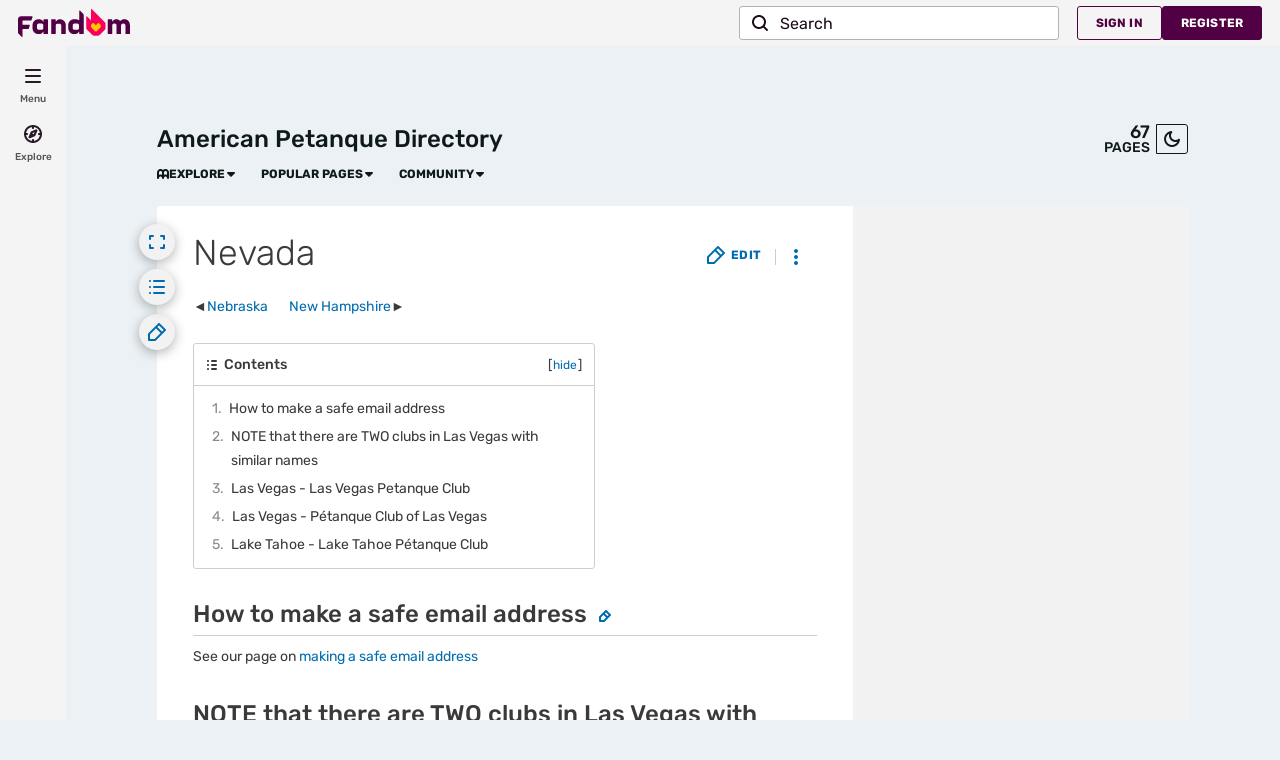

--- FILE ---
content_type: text/javascript
request_url: https://beacon.wikia-services.com/__track/special/trackingevent?c=612340&x=americanpetanquedirectory&a=2098&lc=en&n=0&u=0&s=ucp_desktop&cb=79668&beacon=2VVGH3QMPH&pv_unique_id=dac8f51a-7c4b-4a20-9d97-e35ad67cb2e3&timestamp=1764614574102&tz_offset=0&exp_bucket=75&userId=0&browserEvent=undefined&ga_category=ROAA&ga_action=impression&ga_label=desktop-active-none-res&ga_value=75
body_size: 267
content:
var beacon_id = "2VVGH3QMPH"; var varnishTime = "Mon, 01 Dec 2025 18:42:54 GMT";

--- FILE ---
content_type: text/javascript; charset=utf-8
request_url: https://american-petanque-directory.fandom.com/load.php?lang=en&modules=ext.CodeMirror.v6%7Cext.CodeMirror.v6.lib%2CvisualEditor&skin=fandomdesktop&version=uoio1
body_size: 151801
content:
mw.loader.impl(function(){return["ext.CodeMirror.v6@r3iye",{"main":"codemirror.js","files":{"codemirror.js":function(require,module,exports){const{Compartment,EditorState,EditorView,Extension,KeyBinding,ViewUpdate,bracketMatching,crosshairCursor,defaultKeymap,drawSelection,highlightActiveLine,highlightSpecialChars,history,historyKeymap,keymap,lineNumbers,rectangularSelection,redo}=require('ext.CodeMirror.v6.lib');const CodeMirrorTextSelection=require('./codemirror.textSelection.js');const CodeMirrorSearch=require('./codemirror.search.js');const CodeMirrorGotoLine=require('./codemirror.gotoLine.js');const CodeMirrorPreferences=require('./codemirror.preferences.js');require('./ext.CodeMirror.data.js');class CodeMirror{constructor(textarea){if(textarea.constructor.name==='VeUiMWWikitextSurface'||textarea.constructor.name==='SourceEditorSurface'){this.surface=textarea;textarea=this.surface.getView().$attachedRootNode;}this.$textarea=$(textarea);this.view=null;this.state=null;this.readOnly=this.surface?this.surface.getModel().isReadOnly():this.$textarea.prop('readonly');this.editRecoveryHandler=null;this.textSelection=null;this.dirCompartment=new Compartment();this.preferences=new CodeMirrorPreferences({bracketMatching:this.bracketMatchingExtension,lineNumbering:this.lineNumberingExtension,lineWrapping:this.lineWrappingExtension,activeLine:this.activeLineExtension,specialChars:this.specialCharsExtension},!!this.surface);}get defaultExtensions(){const extensions=[this.contentAttributesExtension,this.phrasesExtension,this.heightExtension,this.updateExtension,this.dirExtension,this.searchExtension,this.preferences.extension,EditorState.readOnly.of(this.readOnly),EditorView.domEventHandlers({blur:()=>{this.$textarea[0].dispatchEvent(new Event('blur'));},focus:()=>{this.$textarea[0].dispatchEvent(new Event('focus'));}}),keymap.of(defaultKeymap),EditorState.allowMultipleSelections.of(true),drawSelection(),rectangularSelection(),crosshairCursor()];if(!this.readOnly){extensions.push(EditorView.updateListener.of((update)=>{if(update.docChanged&&typeof this.editRecoveryHandler==='function'){this.editRecoveryHandler();}}));extensions.push(history());extensions.push(keymap.of(historyKeymap.concat({win:'Ctrl-Shift-z',run:redo,preventDefault:true})));}return extensions;}get activeLineExtension(){return highlightActiveLine();}get lineWrappingExtension(){return EditorView.lineWrapping;}get lineNumberingExtension(){return lineNumbers();}get searchExtension(){return[new CodeMirrorSearch().extension,new CodeMirrorGotoLine().extension];}get bracketMatchingExtension(){return bracketMatching(mw.config.get('wgPageContentModel')==='wikitext'?{brackets:'()[]{}（）【】［］｛｝'}:{});}get updateExtension(){return EditorView.updateListener.of((update)=>{if(update.docChanged){mw.hook('ext.CodeMirror.input').fire(update);}});}get heightExtension(){return EditorView.theme({'&':{height:this.surface?'100%':`${this.$textarea.outerHeight()}px`},'.cm-scroller':{overflow:'auto'}});}get contentAttributesExtension(){const classList=[];if(!this.surface){const fontClass=Array.from(this.$textarea[0].classList).find((style)=>style.startsWith('mw-editfont-'));if(fontClass){classList.push(fontClass);}if(mw.user.options.get('usecodemirror-colorblind')&&mw.config.get('wgPageContentModel')==='wikitext'){classList.push('cm-mw-colorblind-colors');}}return[EditorView.contentAttributes.of({accesskey:this.$textarea.attr('accesskey'),class:classList.join(' '),spellcheck:'true',tabindex:this.$textarea.attr('tabindex')}),EditorView.editorAttributes.of({lang:this.$textarea.attr('lang')}),EditorView.theme({'.cm-panels':{direction:document.dir}})];}get phrasesExtension(){return EditorState.phrases.of({'Control character':mw.msg('codemirror-control-character')});}get specialCharsExtension(){const messages={0:mw.msg('codemirror-special-char-null'),7:mw.msg('codemirror-special-char-bell'),8:mw.msg('codemirror-special-char-backspace'),10:mw.msg('codemirror-special-char-newline'),11:mw.msg('codemirror-special-char-vertical-tab'),13:mw.msg('codemirror-special-char-carriage-return'),27:mw.msg('codemirror-special-char-escape'),160:mw.msg('codemirror-special-char-nbsp'),8203:mw.msg('codemirror-special-char-zero-width-space'),8204:mw.msg('codemirror-special-char-zero-width-non-joiner'),8205:mw.msg('codemirror-special-char-zero-width-joiner'),8206:mw.msg('codemirror-special-char-left-to-right-mark'),8207:mw.msg('codemirror-special-char-right-to-left-mark'),8232:mw.msg('codemirror-special-char-line-separator'),8237:mw.msg('codemirror-special-char-left-to-right-override'),8238:mw.msg('codemirror-special-char-right-to-left-override'),8239:mw.msg('codemirror-special-char-narrow-nbsp'),8294:mw.msg('codemirror-special-char-left-to-right-isolate'),8295:mw.msg('codemirror-special-char-right-to-left-isolate'),8297:mw.msg('codemirror-special-char-pop-directional-isolate'),8233:mw.msg('codemirror-special-char-paragraph-separator'),65279:mw.msg('codemirror-special-char-zero-width-no-break-space'),65532:mw.msg('codemirror-special-char-object-replacement')};return highlightSpecialChars({render:(code,description,placeholder)=>{description=messages[code]||mw.msg('codemirror-control-character',code);const span=document.createElement('span');span.className='cm-specialChar';if(code===160||code===8239){placeholder='·';span.className='cm-special-char-nbsp';}span.textContent=placeholder;span.title=description;span.setAttribute('aria-label',description);return span;},addSpecialChars:/[\u00a0\u202f]/g});}get dirExtension(){return[this.dirCompartment.of(EditorView.editorAttributes.of({dir:this.$textarea.attr('dir')})),keymap.of([{key:'Mod-Shift-x',run:(view)=>{const dir=this.$textarea.attr('dir')==='rtl'?'ltr':'rtl';this.$textarea.attr('dir',dir);view.dispatch({effects:this.dirCompartment.reconfigure(EditorView.editorAttributes.of({dir}))});return true;}}])];}initialize(extensions=this.defaultExtensions){mw.hook('ext.CodeMirror.initialize').fire(this.$textarea);mw.hook('editRecovery.loadEnd').add((data)=>{this.editRecoveryHandler=data.fieldChangeHandler;});this.state=EditorState.create({doc:this.surface?this.surface.getDom():this.$textarea.textSelection('getContents'),extensions});this.addCodeMirrorToDom();if(!this.surface){this.$textarea.hide();if(this.$textarea[0].form){this.$textarea[0].form.addEventListener('submit',()=>{this.$textarea.val(this.view.state.doc.toString());const scrollTop=document.getElementById('wpScrolltop');if(scrollTop){scrollTop.value=this.view.scrollDOM.scrollTop;}});}}$(this.view.dom).textSelection('register',this.cmTextSelection);this.$textarea.textSelection('register',this.cmTextSelection);mw.hook('ext.CodeMirror.ready').fire($(this.view.dom),this);}addCodeMirrorToDom(){this.$textarea.wrap('<div class="ext-codemirror-wrapper"></div>');this.view=new EditorView({state:this.state,parent:this.surface?this.surface.getView().$element[0]:this.$textarea.parent()[0]});}destroy(){const scrollTop=this.view.scrollDOM.scrollTop;const hasFocus=this.view.hasFocus;const{from,to}=this.view.state.selection.ranges[0];$(this.view.dom).textSelection('unregister');this.$textarea.textSelection('unregister');this.$textarea.unwrap('.ext-codemirror-wrapper');if(!this.surface){this.$textarea.val(this.view.state.doc.toString());}this.view.destroy();this.view=null;this.$textarea.show();if(hasFocus){this.$textarea.trigger('focus');}this.$textarea.prop('selectionStart',Math.min(from,to)).prop('selectionEnd',Math.max(to,from));this.$textarea.scrollTop(scrollTop);this.textSelection=null;mw.hook('ext.CodeMirror.destroy').fire(this.$textarea);}static logUsage(data){const event=Object.assign({session_token:mw.user.sessionId(),user_id:mw.user.getId()},data);const editCountBucket=mw.config.get('wgUserEditCountBucket');if(editCountBucket!==null){event.user_edit_count_bucket=editCountBucket;}mw.track('event.CodeMirrorUsage',event);}static setCodeMirrorPreference(prefValue){if(!mw.user.isNamed()){return;}new mw.Api().saveOption('usecodemirror',prefValue?1:0);mw.user.options.set('usecodemirror',prefValue?1:0);}get cmTextSelection(){if(!this.textSelection){this.textSelection=new CodeMirrorTextSelection(this.view);}return{getContents:()=>this.textSelection.getContents(),setContents:(content)=>this.textSelection.setContents(content),getCaretPosition:(options)=>this.textSelection.getCaretPosition(options),scrollToCaretPosition:()=>this.textSelection.scrollToCaretPosition(),getSelection:()=>this.textSelection.getSelection(),setSelection:(options)=>this.textSelection.setSelection(options),replaceSelection:(value)=>this.textSelection.replaceSelection(value),encapsulateSelection:(options)=>this.textSelection.encapsulateSelection(options)};}}module.exports=CodeMirror;
},"codemirror.textSelection.js":function(require,module,exports){const{EditorSelection,EditorView}=require('ext.CodeMirror.v6.lib');class CodeMirrorTextSelection{constructor(view){this.view=view;this.$cmDom=$(view.dom);}getContents(){return this.view.state.doc.toString();}setContents(content){this.view.dispatch({changes:{from:0,to:this.view.state.doc.length,insert:content}});return this.$cmDom;}getCaretPosition(options){if(!options.startAndEnd){return this.view.state.selection.main.head;}return[this.view.state.selection.main.from,this.view.state.selection.main.to];}scrollToCaretPosition(){const scrollEffect=EditorView.scrollIntoView(this.view.state.selection.main.head);scrollEffect.value.isSnapshot=true;this.view.dispatch({effects:scrollEffect});return this.$cmDom;}getSelection(){return this.view.state.sliceDoc(this.view.state.selection.main.from,this.view.state.selection.main.to);}setSelection(options){this.view.dispatch({selection:{anchor:options.start,head:(options.end||options.start)}});this.view.focus();return this.$cmDom;}replaceSelection(value){this.view.dispatch(this.view.state.replaceSelection(value));return this.$cmDom;}encapsulateSelection(options){let selectedText,isSample=false;const checkSelectedText=()=>{if(!selectedText){selectedText=options.peri;isSample=true;}else if(options.replace){selectedText=options.peri;}else{while(selectedText.charAt(selectedText.length-1)===' '){selectedText=selectedText.slice(0,-1);options.post+=' ';}while(selectedText.charAt(0)===' '){selectedText=selectedText.slice(1);options.pre=' '+options.pre;}}};this.view.focus();if(options.selectionStart!==undefined){this.setSelection({start:options.selectionStart,end:options.selectionEnd||options.selectionStart});}selectedText=this.getSelection();const[startPos]=this.getCaretPosition({startAndEnd:true});checkSelectedText();const insertText=options.pre+selectedText+options.post;if(this.view.state.selection.ranges.length>1){this.view.dispatch(this.view.state.changeByRange((range)=>({changes:[{from:range.from,insert:options.pre},{from:range.to,insert:options.post}],range:EditorSelection.range(range.to+options.pre.length+options.post.length,range.to+options.pre.length+options.post.length)})));return this.$cmDom;}this.replaceSelection(insertText);if(isSample&&options.selectPeri){this.setSelection({start:startPos+options.pre.length,end:startPos+options.pre.length+selectedText.length});}else{this.setSelection({start:startPos+insertText.length});}return this.$cmDom;}}module.exports=CodeMirrorTextSelection;
},"codemirror.panel.js":function(require,module,exports){const{EditorView,Extension,Panel}=require('ext.CodeMirror.v6.lib');class CodeMirrorPanel{constructor(){this.view=undefined;}get extension(){}get panel(){}getTextInput(name,value='',placeholder=''){const wrapper=document.createElement('div');wrapper.className='cdx-text-input cm-mw-panel--text-input';const input=document.createElement('input');input.className='cdx-text-input__input';input.type='text';input.name=name;input.placeholder=placeholder?mw.msg(placeholder):'';input.value=value;wrapper.appendChild(input);return[wrapper,input];}getButton(label,icon=null,iconOnly=false){const button=document.createElement('button');button.className='cdx-button cm-mw-panel--button';button.type='button';if(icon){const iconSpan=document.createElement('span');iconSpan.className='cdx-button__icon cm-mw-icon--'+icon;if(!iconOnly){iconSpan.setAttribute('aria-hidden','true');}button.appendChild(iconSpan);}const message=mw.msg(label);if(iconOnly){button.classList.add('cdx-button--icon-only');button.title=message;button.setAttribute('aria-label',message);}else{button.append(message);}return button;}getCheckbox(name,label,checked=false){const wrapper=document.createElement('span');wrapper.className='cdx-checkbox cdx-checkbox--inline cm-mw-panel--checkbox';const input=document.createElement('input');input.className='cdx-checkbox__input';input.id=`cm-mw-panel--checkbox-${name}`;input.type='checkbox';input.name=name;input.checked=checked;wrapper.appendChild(input);const emptyIcon=document.createElement('span');emptyIcon.className='cdx-checkbox__icon';wrapper.appendChild(emptyIcon);const labelWrapper=document.createElement('div');labelWrapper.className='cdx-checkbox__label cdx-label';const labelElement=document.createElement('label');labelElement.className='cdx-label__label';labelElement.htmlFor=input.id;const innerSpan=document.createElement('span');innerSpan.className='cdx-label__label__text';innerSpan.textContent=mw.msg(label);labelElement.appendChild(innerSpan);labelWrapper.appendChild(labelElement);wrapper.appendChild(labelWrapper);return[wrapper,input];}getToggleButton(name,label,icon,checked=false){const btn=document.createElement('button');btn.className='cdx-toggle-button cdx-toggle-button--framed '+`cdx-toggle-button--toggled-${checked?'on':'off'} cm-mw-panel--toggle-button`;btn.dataset.checked=String(checked);btn.setAttribute('aria-pressed',checked);const message=mw.msg(label);btn.title=message;btn.setAttribute('aria-label',message);const iconWrapper=document.createElement('span');iconWrapper.className='cdx-icon cdx-icon--medium cm-mw-icon--'+icon;btn.appendChild(iconWrapper);btn.addEventListener('click',(e)=>{e.preventDefault();const toggled=btn.dataset.checked==='true';btn.dataset.checked=String(!toggled);btn.setAttribute('aria-pressed',String(!toggled));btn.classList.toggle('cdx-toggle-button--toggled-on',!toggled);btn.classList.toggle('cdx-toggle-button--toggled-off',toggled);});return btn;}getFieldset(legendText,...fields){const fieldset=document.createElement('fieldset');fieldset.className='cm-mw-panel--fieldset cdx-field';const legend=document.createElement('legend');legend.className='cdx-label';const innerSpan=document.createElement('span');innerSpan.className='cdx-label__label__text';innerSpan.textContent=legendText;legend.appendChild(innerSpan);fieldset.appendChild(legend);fieldset.append(...fields);return fieldset;}}module.exports=CodeMirrorPanel;
},"codemirror.search.js":function(require,module,exports){const{EditorView,SearchQuery,closeSearchPanel,findNext,findPrevious,getSearchQuery,keymap,openSearchPanel,replaceAll,replaceNext,runScopeHandlers,search,selectMatches,selectNextOccurrence,selectSelectionMatches,setSearchQuery}=require('ext.CodeMirror.v6.lib');const CodeMirrorPanel=require('./codemirror.panel.js');class CodeMirrorSearch extends CodeMirrorPanel{constructor(){super();this.searchQuery={search:''};this.searchInput=undefined;this.searchInputWrapper=undefined;this.replaceInput=undefined;this.matchCaseButton=undefined;this.regexpButton=undefined;this.wholeWordButton=undefined;this.nextButton=undefined;this.prevButton=undefined;this.allButton=undefined;this.replaceButton=undefined;this.replaceAllButton=undefined;this.doneButton=undefined;this.findResultsText=undefined;}get extension(){return[search({createPanel:(view)=>{this.view=view;return this.panel;}}),keymap.of([{key:'Mod-f',run:openSearchPanel,scope:'editor search-panel'},{key:'F3',run:this.findNext.bind(this),shift:this.findPrevious.bind(this),scope:'editor search-panel',preventDefault:true},{key:'Mod-g',run:this.findNext.bind(this),shift:this.findPrevious.bind(this),scope:'editor search-panel',preventDefault:true},{key:'Escape',run:closeSearchPanel,scope:'editor search-panel'},{key:'Mod-Shift-l',run:selectSelectionMatches},{key:'Mod-d',run:selectNextOccurrence,preventDefault:true}])];}get panel(){const container=document.createElement('div');container.className='cm-mw-panel cm-mw-panel--search-panel';container.addEventListener('keydown',this.onKeydown.bind(this));const firstRow=document.createElement('div');firstRow.className='cm-mw-panel--row';container.appendChild(firstRow);const[searchInputWrapper,searchInput]=this.getTextInput('search',this.searchQuery.search||this.view.state.sliceDoc(this.view.state.selection.main.from,this.view.state.selection.main.to),'codemirror-find');this.searchInput=searchInput;this.searchInput.setAttribute('main-field','true');this.searchInputWrapper=searchInputWrapper;this.findResultsText=document.createElement('span');this.findResultsText.className='cm-mw-find-results';this.searchInputWrapper.appendChild(this.findResultsText);firstRow.appendChild(this.searchInputWrapper);this.appendPrevAndNextButtons(firstRow);this.allButton=this.getButton('codemirror-all');this.allButton.title=mw.msg('codemirror-all-tooltip');this.allButton.addEventListener('click',(e)=>{e.preventDefault();selectMatches(this.view);});firstRow.appendChild(this.allButton);this.appendSearchOptions(firstRow);this.appendSecondRow(container);return{dom:container,top:true,mount:()=>{this.searchInput.focus();this.searchInput.select();}};}appendPrevAndNextButtons(firstRow){const buttonGroup=document.createElement('div');buttonGroup.className='cdx-button-group';this.prevButton=this.getButton('codemirror-previous','previous',true);buttonGroup.appendChild(this.prevButton);this.prevButton.addEventListener('click',(e)=>{e.preventDefault();this.findPrevious();});this.nextButton=this.getButton('codemirror-next','next',true);buttonGroup.appendChild(this.nextButton);this.nextButton.addEventListener('click',(e)=>{e.preventDefault();this.findNext();});firstRow.appendChild(buttonGroup);}appendSearchOptions(firstRow){const buttonGroup=document.createElement('div');buttonGroup.className='cdx-toggle-button-group';this.matchCaseButton=this.getToggleButton('case','codemirror-match-case','match-case',this.searchQuery.caseSensitive);buttonGroup.appendChild(this.matchCaseButton);this.regexpButton=this.getToggleButton('re','codemirror-regexp','regexp',this.searchQuery.regexp);buttonGroup.appendChild(this.regexpButton);this.wholeWordButton=this.getToggleButton('word','codemirror-by-word','quotes',this.searchQuery.wholeWord);buttonGroup.appendChild(this.wholeWordButton);firstRow.appendChild(buttonGroup);}appendSecondRow(container){const shouldBeDisabled=this.view.state.readOnly;const row=document.createElement('div');row.className='cm-mw-panel--row';container.appendChild(row);const[replaceInputWrapper,replaceInput]=this.getTextInput('replace',this.searchQuery.replace||'','codemirror-replace-placeholder');this.replaceInput=replaceInput;this.replaceInput.disabled=shouldBeDisabled;row.appendChild(replaceInputWrapper);this.replaceButton=this.getButton('codemirror-replace');this.replaceButton.disabled=shouldBeDisabled;row.appendChild(this.replaceButton);this.replaceButton.addEventListener('click',(e)=>{e.preventDefault();replaceNext(this.view);this.updateNumMatchesText();});this.replaceAllButton=this.getButton('codemirror-replace-all');this.replaceAllButton.disabled=shouldBeDisabled;row.appendChild(this.replaceAllButton);this.replaceAllButton.addEventListener('click',(e)=>{e.preventDefault();replaceAll(this.view);this.updateNumMatchesText();});this.doneButton=this.getButton('codemirror-done');row.appendChild(this.doneButton);this.doneButton.addEventListener('click',(e)=>{e.preventDefault();closeSearchPanel(this.view);this.view.focus();});}onKeydown(event){if(runScopeHandlers(this.view,event,'search-panel')){event.preventDefault();return;}if(this.view.state.readOnly){return;}if(event.key==='Enter'&&event.target===this.searchInput){event.preventDefault();(event.shiftKey?this.findPrevious:this.findNext).call(this);}else if(event.key==='Enter'&&event.target===this.replaceInput){event.preventDefault();replaceNext(this.view);this.updateNumMatchesText();}else if(event.key==='Tab'){if(!event.shiftKey&&event.target===this.searchInput){event.preventDefault();this.replaceInput.focus();}else if(event.shiftKey&&event.target===this.replaceInput){event.preventDefault();this.searchInput.focus();}else if(!event.shiftKey&&event.target===this.doneButton){event.preventDefault();this.prevButton.focus();}else if(!event.shiftKey&&event.target===this.wholeWordButton){event.preventDefault();const el=this.view.dom.querySelector('.cm-mw-panel--search-panel');if(el&&el.nextElementSibling&&el.nextElementSibling.classList.contains('cm-panel')){const input=el.nextElementSibling.querySelector('input');(input||el.nextElementSibling).focus();}else{this.view.focus();}}}}commit(){const query=new SearchQuery({search:this.searchInput.value,caseSensitive:this.matchCaseButton.dataset.checked==='true',regexp:this.regexpButton.dataset.checked==='true',wholeWord:this.wholeWordButton.dataset.checked==='true',replace:this.replaceInput.value,literal:true});if(!this.searchQuery||!query.eq(this.searchQuery)){this.searchQuery=query;this.view.dispatch({effects:setSearchQuery.of(query)});}this.updateNumMatchesText(query);}findPrevious(){const ret=findPrevious(this.view);this.updateNumMatchesText();return ret;}findNext(){const ret=findNext(this.view);this.updateNumMatchesText();return ret;}updateNumMatchesText(query){if(!!this.searchQuery.search&&this.searchQuery.regexp&&!this.searchQuery.valid){this.searchInputWrapper.classList.add('cdx-text-input--status-error');this.findResultsText.textContent=mw.msg('codemirror-regexp-invalid');return;}const cursor=query?query.getCursor(this.view.state):getSearchQuery(this.view.state).getCursor(this.view.state);this.searchInputWrapper.classList.remove('cdx-text-input--status-error');if(!this.searchQuery.search){this.findResultsText.textContent='';return;}let count=0,current=1;const{from,to}=this.view.state.selection.main;let item=cursor.next();while(!item.done){if(item.value.from===from&&item.value.to===to){current=count+1;}item=cursor.next();count++;}this.findResultsText.textContent=count?mw.msg('codemirror-find-results',current,count):'';}getTextInput(name,value='',placeholder=''){const[container,input]=super.getTextInput(name,value,placeholder);input.autocomplete='off';input.addEventListener('change',this.commit.bind(this));input.addEventListener('keyup',this.commit.bind(this));return[container,input];}getToggleButton(name,label,icon,checked=false){const button=super.getToggleButton(name,label,icon,checked);button.addEventListener('click',this.commit.bind(this));return button;}}module.exports=CodeMirrorSearch;
},"codemirror.gotoLine.js":function(require,module,exports){const{EditorSelection,EditorView,Prec,StateEffect,StateEffectType,StateField,keymap,showPanel}=require('ext.CodeMirror.v6.lib');const CodeMirrorPanel=require('./codemirror.panel.js');class CodeMirrorGotoLine extends CodeMirrorPanel{constructor(){super();this.toggleEffect=StateEffect.define();this.panelStateField=StateField.define({create:()=>true,update:(value,transaction)=>{for(const e of transaction.effects){if(e.is(this.toggleEffect)){value=e.value;}}return value;},provide:(stateField)=>{return showPanel.from(stateField,(on)=>{return on?()=>this.panel:null;});}});this.input=undefined;}get extension(){return Prec.highest(keymap.of({key:'Mod-Alt-g',run:(view)=>{this.view=view;const effects=[this.toggleEffect.of(true)];if(!this.view.state.field(this.panelStateField,false)){effects.push(StateEffect.appendConfig.of([this.panelStateField]));}this.view.dispatch({effects});return true;}}));}get panel(){const container=document.createElement('div');container.className='cm-mw-goto-line-panel cm-mw-panel cm-mw-panel--row';container.addEventListener('keydown',this.onKeydown.bind(this));const[inputWrapper,input]=this.getTextInput('line',this.line);this.input=input;container.appendChild(inputWrapper);const button=this.getButton('codemirror-goto-line-go');button.addEventListener('click',this.go.bind(this));container.appendChild(button);return{dom:container,top:true,mount:()=>{this.input.value=String(this.view.state.doc.lineAt(this.view.state.selection.main.head).number);this.input.focus();this.input.select();}};}onKeydown(event){if(event.key==='Escape'){event.preventDefault();this.view.dispatch({effects:this.toggleEffect.of(false)});this.view.focus();}else if(event.key==='Enter'){event.preventDefault();this.go();}}go(){const match=/^([+-])?(\d+)?(:\d+)?(%)?$/.exec(this.input.value);if(!match){return;}const{state}=this.view;const startLine=state.doc.lineAt(state.selection.main.head);const[,sign,ln,cl,percent]=match;const col=cl?+cl.slice(1):0;let line=ln?+ln:startLine.number;if(ln&&percent){let pc=line/100;if(sign){pc=pc*(sign==='-'?-1:1)+(startLine.number/state.doc.lines);}line=Math.round(state.doc.lines*pc);}else if(ln&&sign){line=line*(sign==='-'?-1:1)+startLine.number;}const docLine=state.doc.line(Math.max(1,Math.min(state.doc.lines,line)));const selection=EditorSelection.cursor(docLine.from+Math.max(0,Math.min(col,docLine.length)));this.view.dispatch({effects:[this.toggleEffect.of(false),EditorView.scrollIntoView(selection.from,{y:'center'})],selection});this.view.focus();}}module.exports=CodeMirrorGotoLine;
},"codemirror.preferences.js":function(require,module,exports){const{Compartment,EditorView,Extension,StateEffect,StateEffectType,StateField,keymap,showPanel}=require('ext.CodeMirror.v6.lib');const CodeMirrorPanel=require('./codemirror.panel.js');require('./ext.CodeMirror.data.js');class CodeMirrorPreferences extends CodeMirrorPanel{constructor(extensionRegistry,isVisualEditor=false){super();this.optionName='codemirror-preferences';this.isVisualEditor=isVisualEditor;const veSupportedExtensions=['bracketMatching','lineWrapping','lineNumbering'];this.extensionRegistry=extensionRegistry;this.api=new mw.Api();this.compartmentRegistry={};for(const extName of Object.keys(extensionRegistry)){if(isVisualEditor&&!veSupportedExtensions.includes(extName)){delete this.extensionRegistry[extName];continue;}this.compartmentRegistry[extName]=new Compartment();}this.prefsToggleEffect=StateEffect.define();this.panelStateField=StateField.define({create:()=>true,update:(value,transaction)=>{for(const e of transaction.effects){if(e.is(this.prefsToggleEffect)){value=e.value;}}return value;},provide:(stateField)=>{return showPanel.from(stateField,(on)=>{return on?()=>this.panel:null;});}});this.preferences=this.fetchPreferences();}get defaultPreferences(){return mw.config.get('extCodeMirrorConfig').defaultPreferences;}fetchPreferences(){let storageObj=this.defaultPreferences;if(mw.user.isNamed()){try{storageObj=JSON.parse(mw.user.options.get(this.optionName));}catch(e){}}else{storageObj=mw.storage.getObject(this.optionName)||this.defaultPreferences;}storageObj=Object.assign({},this.defaultPreferences,storageObj);const preferences={};for(const prefName in storageObj){preferences[prefName]=!!storageObj[prefName];}return preferences;}setPreference(key,value){this.preferences[key]=value;const storageObj={};for(const prefName in this.preferences){if(!!this.preferences[prefName]!==!!this.defaultPreferences[prefName]){storageObj[prefName]=this.preferences[prefName]?1:0;}}mw.user.options.set(this.optionName,JSON.stringify(storageObj));if(mw.user.isNamed()){this.api.saveOption(this.optionName,JSON.stringify(storageObj));}else{mw.storage.setObject(this.optionName,storageObj);}}getPreference(prefName){if(!this.isVisualEditor&&this.preferences[prefName]!==undefined){return this.preferences[prefName];}const namespacePrefs=['lineNumbering','templateFolding','autocomplete'];if(namespacePrefs.includes(prefName)){const namespaces=mw.config.get('extCodeMirrorConfig')[prefName+'Namespaces'];return!namespaces||namespaces.includes(mw.config.get('wgNamespaceNumber'));}return this.defaultPreferences[prefName];}registerExtension(name,extension,view){this.extensionRegistry[name]=extension;this.compartmentRegistry[name]=new Compartment();view.dispatch({effects:StateEffect.appendConfig.of(this.compartmentRegistry[name].of(this.getPreference(name)?this.extensionRegistry[name]:[]))});}get extension(){return[keymap.of([{key:'Mod-Shift-,',run:(view)=>this.toggle(view,true)}]),Object.keys(this.extensionRegistry).map((name)=>this.compartmentRegistry[name].of(this.getPreference(name)?this.extensionRegistry[name]:[]))];}get panel(){const container=document.createElement('div');container.className='cm-mw-preferences-panel cm-mw-panel';container.addEventListener('keydown',this.onKeydown.bind(this));const wrappers=[];for(const prefName in this.extensionRegistry){const[wrapper]=this.getCheckbox(prefName,`codemirror-prefs-${prefName.toLowerCase()}`,this.getPreference(prefName));wrappers.push(wrapper);}const fieldset=this.getFieldset(mw.msg('codemirror-prefs-title'),...wrappers);container.appendChild(fieldset);const closeBtn=this.getButton('codemirror-close','close',true);closeBtn.classList.add('cdx-button--weight-quiet','cm-mw-panel-close');container.appendChild(closeBtn);closeBtn.addEventListener('click',()=>{this.toggle(this.view,false);});return{dom:container,top:true};}toggle(view,force){this.view=view;const effects=[];let bool;if(!this.view.state.field(this.panelStateField,false)){effects.push(StateEffect.appendConfig.of([this.panelStateField]));bool=true;}else{bool=!this.view.state.field(this.panelStateField);}if(typeof force==='boolean'){bool=force;}effects.push(this.prefsToggleEffect.of(bool));this.view.dispatch({effects});if(bool){this.view.dom.querySelector('.cm-mw-preferences-panel input:first-child').focus();}return true;}onKeydown(event){if(event.key==='Escape'){event.preventDefault();this.toggle(this.view,false);this.view.focus();}else if(event.key==='Enter'){event.preventDefault();}}getCheckbox(name,label,checked){const compartment=this.compartmentRegistry[name];const extension=this.extensionRegistry[name];const[wrapper,input]=super.getCheckbox(name,label,checked);input.addEventListener('change',()=>{this.view.dispatch({effects:compartment.reconfigure(input.checked?extension:[])});this.setPreference(name,input.checked);});return[wrapper,input];}}module.exports=CodeMirrorPreferences;
},"ext.CodeMirror.data.js":function(require,module,exports){mw.config.set({"extCodeMirrorConfig":{"useV6":true,"defaultPreferences":{"activeLine":false,"bidiIsolation":false,"bracketMatching":true,"lineNumbering":true,"lineWrapping":true,"specialChars":true,"templateFolding":true,"autocomplete":true},"lineNumberingNamespaces":null,"templateFoldingNamespaces":null,"autocompleteNamespaces":null,"pluginModules":["ext.CodeMirror.addons"],"tagModes":{"ref":"text/mediawiki","references":"text/mediawiki","pre":"mw-tag-pre","nowiki":"mw-tag-nowiki","interactive-map":"mediawiki"},"tags":{"pre":true,"nowiki":true,"gallery":true,"indicator":true,"langconvert":true,"randomimage":true,"choose":true,"forum":true,"ref":true,"references":true,"categorytree":true,"charinsert":true,"inputbox":true,"section":true,"math":true,"ce":true,"chem":true,"poem":true,"source":true,"syntaxhighlight":true,"rss":true,"tabber":true,"imagemap":true,"fb:page":true,"fb:follow":true,"fb:like":true,"fb:like-box":true,"fb:share-button":true,"staff":true,"helper":true,"jwplayer":true,"mainpage-leftcolumn-start":true,"mainpage-rightcolumn-start":true,"mainpage-endcolumn":true,"infobox":true,"twitter":true,"templatedata":true,"embedvideo":true,"evlplayer":true,"vplayer":true,"archiveorg":true,"bambuser":true,"bambuser_channel":true,"beam":true,"disclose":true,"blip":true,"bing":true,"collegehumor":true,"dailymotion":true,"divshare":true,"facebook":true,"funnyordie":true,"gfycat":true,"kickstarter":true,"mediacccde":true,"metacafe":true,"microsoftstream":true,"mixer":true,"nico":true,"rutube":true,"smashcast":true,"soundcloud":true,"spotifyalbum":true,"spotifyartist":true,"spotifytrack":true,"teachertube":true,"ted":true,"tubitv":true,"tudou":true,"tvpot":true,"videomaten":true,"vimeo":true,"vine":true,"yahoo":true,"youtube":true,"youtubeplaylist":true,"youtubevideolist":true,"youku":true,"activityfeed":true,"comments":true,"discussions":true,"imap":true,"maplib":true,"metadesc":true,"mp3":true,"pageby":true,"pagetools":true,"poll":true,"rhtml":true,"verbatim":true,"vote":true,"widget":true,"loggedin":true,"loggedout":true,"spotify":true,"timeline":true,"map":true,"interactive-map":true,"templatestyles":true,"table-progress-tracking":true,"display_map":true,"display_point":true,"display_points":true,"display_line":true,"coordinates":true,"distance":true,"finddestination":true,"geocode":true,"geodistance":true,"mapsdoc":true},"doubleUnderscore":[{"__notoc__":"notoc","__nogallery__":"nogallery","__forcetoc__":"forcetoc","__toc__":"toc","__noeditsection__":"noeditsection","__notitleconvert__":"notitleconvert","__notc__":"notitleconvert","__nocontentconvert__":"nocontentconvert","__nocc__":"nocontentconvert","__nowysiwyg__":"MAG_NOWYSIWYG","__nocategoryexhibition__":"CATEXHIBITION_DISABLED","__nosharedhelp__":"MAG_NOSHAREDHELP","__forcecategorygallery__":"CATGALLERY_ENABLED","__nocategorygallery__":"CATGALLERY_DISABLED"},{"__NEWSECTIONLINK__":"newsectionlink","__NONEWSECTIONLINK__":"nonewsectionlink","__HIDDENCAT__":"hiddencat","__EXPECTUNUSEDCATEGORY__":"expectunusedcategory","__EXPECTUNUSEDTEMPLATE__":"expectunusedtemplate","__INDEX__":"index","__NOINDEX__":"noindex","__STATICREDIRECT__":"staticredirect","__DISAMBIG__":"disambiguation"}],"functionSynonyms":[{"ns":"ns","nse":"nse","urlencode":"urlencode","lcfirst":"lcfirst","ucfirst":"ucfirst","lc":"lc","uc":"uc","localurl":"localurl","localurle":"localurle","fullurl":"fullurl","fullurle":"fullurle","canonicalurl":"canonicalurl","canonicalurle":"canonicalurle","formatnum":"formatnum","grammar":"grammar","gender":"gender","plural":"plural","bidi":"bidi","#language":"language","padleft":"padleft","padright":"padright","anchorencode":"anchorencode","filepath":"filepath","pageid":"pageid","int":"int","#special":"special","#speciale":"speciale","#tag":"tag","#formatdate":"formatdate","#dateformat":"formatdate","#choose":"choose","#forumlink":"forumlink","#setmainimage":"setmainimage","#setmaintitle":"setmaintitle","#categorytree":"categorytree","#lst":"lst","#section":"lst","#lstx":"lstx","#section-x":"lstx","#lsth":"lsth","#section-h":"lsth","#if":"if","#ifeq":"ifeq","#switch":"switch","#ifexist":"ifexist","#ifexpr":"ifexpr","#iferror":"iferror","#time":"time","#timel":"timel","#expr":"expr","#rel2abs":"rel2abs","#titleparts":"titleparts","#len":"len","#pos":"pos","#rpos":"rpos","#sub":"sub","#count":"count","#replace":"replace","#explode":"explode","#urldecode":"urldecode","#invoke":"invoke","#ev":"ev","#evt":"evt","#evp":"evp","#evu":"evu","#evl":"evl","#vlink":"vlink","#squote":"SQuote","#squotequery":"SQuoteQuery","#squoteget":"SQuoteGet","#leaflet":"leaflet","#google_maps":"google_maps","#display_map":"display_map","#display_point":"display_point","#display_points":"display_points","#display_line":"display_line","#coordinates":"coordinates","#distance":"distance","#finddestination":"finddestination","#geocode":"geocode","#geodistance":"geodistance","#mapsdoc":"mapsdoc","articlepath":"articlepath","server":"server","servername":"servername","scriptpath":"scriptpath","stylepath":"stylepath","choose":"choose","bloglist":"bloglist"},{"#FORMAL":"formal","NUMBERINGROUP":"numberingroup","NUMINGROUP":"numberingroup","DEFAULTSORT":"defaultsort","DEFAULTSORTKEY":"defaultsort","DEFAULTCATEGORYSORT":"defaultsort","PAGESINCATEGORY":"pagesincategory","PAGESINCAT":"pagesincategory","PAGESIZE":"pagesize","PROTECTIONLEVEL":"protectionlevel","PROTECTIONEXPIRY":"protectionexpiry","PAGENAME":"pagename","PAGENAMEE":"pagenamee","FULLPAGENAME":"fullpagename","FULLPAGENAMEE":"fullpagenamee","SUBPAGENAME":"subpagename","SUBPAGENAMEE":"subpagenamee","ROOTPAGENAME":"rootpagename","ROOTPAGENAMEE":"rootpagenamee","BASEPAGENAME":"basepagename","BASEPAGENAMEE":"basepagenamee","TALKPAGENAME":"talkpagename","TALKPAGENAMEE":"talkpagenamee","SUBJECTPAGENAME":"subjectpagename","ARTICLEPAGENAME":"subjectpagename","SUBJECTPAGENAMEE":"subjectpagenamee","ARTICLEPAGENAMEE":"subjectpagenamee","REVISIONID":"revisionid","REVISIONDAY":"revisionday","REVISIONDAY2":"revisionday2","REVISIONMONTH":"revisionmonth","REVISIONMONTH1":"revisionmonth1","REVISIONYEAR":"revisionyear","REVISIONTIMESTAMP":"revisiontimestamp","REVISIONUSER":"revisionuser","CASCADINGSOURCES":"cascadingsources","NAMESPACE":"namespace","NAMESPACEE":"namespacee","NAMESPACENUMBER":"namespacenumber","TALKSPACE":"talkspace","TALKSPACEE":"talkspacee","SUBJECTSPACE":"subjectspace","ARTICLESPACE":"subjectspace","SUBJECTSPACEE":"subjectspacee","ARTICLESPACEE":"subjectspacee","NUMBEROFARTICLES":"numberofarticles","NUMBEROFFILES":"numberoffiles","NUMBEROFUSERS":"numberofusers","NUMBEROFACTIVEUSERS":"numberofactiveusers","NUMBEROFPAGES":"numberofpages","NUMBEROFADMINS":"numberofadmins","NUMBEROFEDITS":"numberofedits","#bcp47":"bcp47","#dir":"dir","DISPLAYTITLE":"displaytitle","#timef":"timef","#timefl":"timefl","!":"!","=":"=","CURRENTMONTH":"currentmonth","CURRENTMONTH2":"currentmonth","CURRENTMONTH1":"currentmonth1","CURRENTMONTHNAME":"currentmonthname","CURRENTMONTHNAMEGEN":"currentmonthnamegen","CURRENTMONTHABBREV":"currentmonthabbrev","CURRENTDAY":"currentday","CURRENTDAY2":"currentday2","CURRENTDAYNAME":"currentdayname","CURRENTYEAR":"currentyear","CURRENTTIME":"currenttime","CURRENTHOUR":"currenthour","LOCALMONTH":"localmonth","LOCALMONTH2":"localmonth","LOCALMONTH1":"localmonth1","LOCALMONTHNAME":"localmonthname","LOCALMONTHNAMEGEN":"localmonthnamegen","LOCALMONTHABBREV":"localmonthabbrev","LOCALDAY":"localday","LOCALDAY2":"localday2","LOCALDAYNAME":"localdayname","LOCALYEAR":"localyear","LOCALTIME":"localtime","LOCALHOUR":"localhour","SITENAME":"sitename","CURRENTWEEK":"currentweek","CURRENTDOW":"currentdow","LOCALWEEK":"localweek","LOCALDOW":"localdow","REVISIONSIZE":"revisionsize","CURRENTVERSION":"currentversion","CURRENTTIMESTAMP":"currenttimestamp","LOCALTIMESTAMP":"localtimestamp","DIRECTIONMARK":"directionmark","DIRMARK":"directionmark","CONTENTLANGUAGE":"contentlanguage","CONTENTLANG":"contentlanguage","USERLANGUAGE":"userlanguage","PAGELANGUAGE":"pagelanguage"}],"urlProtocols":"ftp\\:\\/\\/|ftps\\:\\/\\/|geo\\:|git\\:\\/\\/|gopher\\:\\/\\/|http\\:\\/\\/|https\\:\\/\\/|irc\\:\\/\\/|ircs\\:\\/\\/|magnet\\:|mailto\\:|matrix\\:|mms\\:\\/\\/|nntp\\:\\/\\/|redis\\:\\/\\/|sftp\\:\\/\\/|sip\\:|sips\\:|sms\\:|ssh\\:\\/\\/|svn\\:\\/\\/|tel\\:|telnet\\:\\/\\/|urn\\:|worldwind\\:\\/\\/|xmpp\\:|\\/\\/","linkTrailCharacters":"/^([a-z]+)(.*)$/sD"}});
}}},{"css":[".cm-editor{border:1px solid #ccc}.cm-editor .cm-selectionBackground{background:#d9d9d9}@media screen{html.skin-theme-clientpref-night .cm-editor .cm-selectionBackground{background:#222}}@media screen and (prefers-color-scheme:dark){html.skin-theme-clientpref-os .cm-editor .cm-selectionBackground{background:#222}}.cm-editor.cm-focused \u003E .cm-scroller \u003E .cm-selectionLayer .cm-selectionBackground{background:#d7d4f0}@media screen{html.skin-theme-clientpref-night .cm-editor.cm-focused \u003E .cm-scroller \u003E .cm-selectionLayer .cm-selectionBackground{background:#233}}@media screen and (prefers-color-scheme:dark){html.skin-theme-clientpref-os .cm-editor.cm-focused \u003E .cm-scroller \u003E .cm-selectionLayer .cm-selectionBackground{background:#233}}.cm-matchingBracket,.cm-focused .cm-matchingBracket{background-color:#eee;box-shadow:inset 0 0 1px 1px #999;font-weight:bold}.cm-editor .cm-specialChar{color:#ff4242}.cm-special-char-nbsp{color:#767676}.cm-tooltip-fold{cursor:pointer;line-height:1.2;padding:0 1px;opacity:0.6}.cm-tooltip-fold:hover{opacity:1}.cm-editor .cm-foldPlaceholder{background-color:#eee;border-color:#ccc;color:#222}.cm-bidi-isolate{ direction:ltr;unicode-bidi:isolate}.ext-codemirror-wrapper{height:100%}.cm-editor .cm-gutters{background-color:#f9f9f9;border-right-color:#ccc;color:#555}.cm-editor .cm-cursor{border-left-color:#000}.cm-editor .cm-activeLine{background-color:rgba(204,238,255,0.27)}@media screen{html.skin-theme-clientpref-night .cm-editor .cm-activeLine{background-color:rgba(71,71,124,0.2)}}@media screen and (prefers-color-scheme:dark){html.skin-theme-clientpref-os .cm-editor .cm-activeLine{background-color:rgba(71,71,124,0.2)}}.cm-editor .cm-tooltip{background-color:#f8f9fa;border-color:#aaa}.cm-editor .cm-panels{background-color:#f8f9fa;border-bottom:0;color:#222;z-index:1}.cm-editor .cm-panels .cdx-button-group .cdx-button,.cm-editor .cm-panels .cdx-button-group .cdx-toggle-button{min-width:48px}.cm-editor .cm-panels .cm-mw-panel{border-bottom:solid 1px #ccc;padding:8px;position:relative}.cm-editor .cm-panels .cm-mw-panel--fieldset legend{margin-bottom:8px}.cm-editor .cm-panels .cm-mw-panel--text-input{flex-basis:0;flex-grow:1}.cm-editor .cm-panels .cm-mw-panel--checkbox{margin-bottom:4px}.cm-editor .cm-panels .cm-mw-panel--row{align-items:center;column-gap:8px;display:flex}.cm-editor .cm-panels .cm-mw-panel--row:not(:last-child){margin-bottom:8px}.cm-editor .cm-panels .cm-mw-panel--button{margin-bottom:0}.cm-editor .cm-panels .cm-mw-panel--toggle-button.cdx-toggle-button--toggled-on:enabled:active{background-color:#2a4b8d}.cm-editor .cm-panels .cm-mw-panel--toggle-button.cdx-toggle-button--toggled-on .cdx-icon{background-color:#fff}.cm-editor .cm-panels .cm-mw-panel-close{position:absolute;right:8px;top:8px}.cm-mw-find-results{color:#767676;position:absolute;right:9px;top:50%;transform:translateY(-50%)}.cm-mw-icon--match-case{background-color:#222; min-width:20px;min-height:20px;width:1.25em;height:1.25em;display:inline-block;vertical-align:text-bottom}@supports not ((-webkit-mask-image:none) or (mask-image:none)){.cm-mw-icon--match-case{background-position:center;background-repeat:no-repeat;background-size:calc(max(1.25em,20px))}}@supports (-webkit-mask-image:none) or (mask-image:none){.cm-mw-icon--match-case{ -webkit-mask-size:calc(max(1.25em,20px));mask-size:calc(max(1.25em,20px));-webkit-mask-repeat:no-repeat;mask-repeat:no-repeat;-webkit-mask-position:center;mask-position:center; }}@supports not ((-webkit-mask-image:none) or (mask-image:none)){.cm-mw-icon--match-case{background-image:url(\"data:image/svg+xml;utf8,\u003Csvg xmlns=\\\"http://www.w3.org/2000/svg\\\" xmlns:xlink=\\\"http://www.w3.org/1999/xlink\\\" width=\\\"20\\\" height=\\\"20\\\" viewBox=\\\"0 0 20 20\\\" fill=\\\"%23000000\\\"\u003E\u003Cpath d=\\\"M11.59 15.87h-1.52a.64.64 0 01-.42-.13.84.84 0 01-.24-.32l-1-2.67H3.18l-1 2.67a.8.8 0 01-.23.31.63.63 0 01-.42.14H0L4.8 3.76h2zm-3.72-4.54L6.2 6.91a12 12 0 01-.41-1.3q-.09.4-.2.73c-.07.22-.14.42-.2.58l-1.67 4.41zm5.58-2.84a4.9 4.9 0 013.46-1.35 3.4 3.4 0 011.32.24 2.6 2.6 0 011 .68 3 3 0 01.6 1 4.1 4.1 0 01.17 1.36v5.45h-.81a.8.8 0 01-.39-.08.6.6 0 01-.23-.32l-.18-.7a8 8 0 01-.65.53 4 4 0 01-.66.39 3.3 3.3 0 01-.73.24 4.3 4.3 0 01-.86.08 3.2 3.2 0 01-1-.14 2.1 2.1 0 01-.78-.43 2 2 0 01-.52-.72 2.5 2.5 0 01-.19-1 2 2 0 01.26-1 2.4 2.4 0 01.87-.85 5.7 5.7 0 011.6-.62 11.7 11.7 0 012.51-.25v-.57A2.06 2.06 0 0017.85 9a1.46 1.46 0 00-1.16-.45 2.5 2.5 0 00-.87.13 4 4 0 00-.62.32l-.46.28a.77.77 0 01-.43.13.52.52 0 01-.32-.1.8.8 0 01-.21-.24zm4.79 3.63a11.5 11.5 0 00-1.63.15 4.6 4.6 0 00-1.08.31 1.4 1.4 0 00-.59.45 1 1 0 00-.18.57 1.25 1.25 0 00.1.52.94.94 0 00.27.35 1.1 1.1 0 00.4.2 2 2 0 00.51.06 2.6 2.6 0 001.21-.27 3.8 3.8 0 001-.77z\\\"/\u003E\u003C/svg\u003E\");filter:invert(0);opacity:0.87}.cdx-button:not(.cdx-button--weight-quiet):disabled .cm-mw-icon--match-case,.cdx-button--weight-primary.cdx-button--action-progressive .cm-mw-icon--match-case,.cdx-button--weight-primary.cdx-button--action-destructive .cm-mw-icon--match-case{filter:invert(1)}}@supports (-webkit-mask-image:none) or (mask-image:none){.cm-mw-icon--match-case{ -webkit-mask-image:url(\"data:image/svg+xml;utf8,\u003Csvg xmlns=\\\"http://www.w3.org/2000/svg\\\" xmlns:xlink=\\\"http://www.w3.org/1999/xlink\\\" width=\\\"20\\\" height=\\\"20\\\" viewBox=\\\"0 0 20 20\\\" fill=\\\"%23000000\\\"\u003E\u003Cpath d=\\\"M11.59 15.87h-1.52a.64.64 0 01-.42-.13.84.84 0 01-.24-.32l-1-2.67H3.18l-1 2.67a.8.8 0 01-.23.31.63.63 0 01-.42.14H0L4.8 3.76h2zm-3.72-4.54L6.2 6.91a12 12 0 01-.41-1.3q-.09.4-.2.73c-.07.22-.14.42-.2.58l-1.67 4.41zm5.58-2.84a4.9 4.9 0 013.46-1.35 3.4 3.4 0 011.32.24 2.6 2.6 0 011 .68 3 3 0 01.6 1 4.1 4.1 0 01.17 1.36v5.45h-.81a.8.8 0 01-.39-.08.6.6 0 01-.23-.32l-.18-.7a8 8 0 01-.65.53 4 4 0 01-.66.39 3.3 3.3 0 01-.73.24 4.3 4.3 0 01-.86.08 3.2 3.2 0 01-1-.14 2.1 2.1 0 01-.78-.43 2 2 0 01-.52-.72 2.5 2.5 0 01-.19-1 2 2 0 01.26-1 2.4 2.4 0 01.87-.85 5.7 5.7 0 011.6-.62 11.7 11.7 0 012.51-.25v-.57A2.06 2.06 0 0017.85 9a1.46 1.46 0 00-1.16-.45 2.5 2.5 0 00-.87.13 4 4 0 00-.62.32l-.46.28a.77.77 0 01-.43.13.52.52 0 01-.32-.1.8.8 0 01-.21-.24zm4.79 3.63a11.5 11.5 0 00-1.63.15 4.6 4.6 0 00-1.08.31 1.4 1.4 0 00-.59.45 1 1 0 00-.18.57 1.25 1.25 0 00.1.52.94.94 0 00.27.35 1.1 1.1 0 00.4.2 2 2 0 00.51.06 2.6 2.6 0 001.21-.27 3.8 3.8 0 001-.77z\\\"/\u003E\u003C/svg\u003E\"); mask-image:url(\"data:image/svg+xml;utf8,\u003Csvg xmlns=\\\"http://www.w3.org/2000/svg\\\" xmlns:xlink=\\\"http://www.w3.org/1999/xlink\\\" width=\\\"20\\\" height=\\\"20\\\" viewBox=\\\"0 0 20 20\\\" fill=\\\"%23000000\\\"\u003E\u003Cpath d=\\\"M11.59 15.87h-1.52a.64.64 0 01-.42-.13.84.84 0 01-.24-.32l-1-2.67H3.18l-1 2.67a.8.8 0 01-.23.31.63.63 0 01-.42.14H0L4.8 3.76h2zm-3.72-4.54L6.2 6.91a12 12 0 01-.41-1.3q-.09.4-.2.73c-.07.22-.14.42-.2.58l-1.67 4.41zm5.58-2.84a4.9 4.9 0 013.46-1.35 3.4 3.4 0 011.32.24 2.6 2.6 0 011 .68 3 3 0 01.6 1 4.1 4.1 0 01.17 1.36v5.45h-.81a.8.8 0 01-.39-.08.6.6 0 01-.23-.32l-.18-.7a8 8 0 01-.65.53 4 4 0 01-.66.39 3.3 3.3 0 01-.73.24 4.3 4.3 0 01-.86.08 3.2 3.2 0 01-1-.14 2.1 2.1 0 01-.78-.43 2 2 0 01-.52-.72 2.5 2.5 0 01-.19-1 2 2 0 01.26-1 2.4 2.4 0 01.87-.85 5.7 5.7 0 011.6-.62 11.7 11.7 0 012.51-.25v-.57A2.06 2.06 0 0017.85 9a1.46 1.46 0 00-1.16-.45 2.5 2.5 0 00-.87.13 4 4 0 00-.62.32l-.46.28a.77.77 0 01-.43.13.52.52 0 01-.32-.1.8.8 0 01-.21-.24zm4.79 3.63a11.5 11.5 0 00-1.63.15 4.6 4.6 0 00-1.08.31 1.4 1.4 0 00-.59.45 1 1 0 00-.18.57 1.25 1.25 0 00.1.52.94.94 0 00.27.35 1.1 1.1 0 00.4.2 2 2 0 00.51.06 2.6 2.6 0 001.21-.27 3.8 3.8 0 001-.77z\\\"/\u003E\u003C/svg\u003E\");transition-property:background-color;transition-duration:100ms}}.cm-mw-icon--regexp{background-color:#222; min-width:20px;min-height:20px;width:1.25em;height:1.25em;display:inline-block;vertical-align:text-bottom}@supports not ((-webkit-mask-image:none) or (mask-image:none)){.cm-mw-icon--regexp{background-position:center;background-repeat:no-repeat;background-size:calc(max(1.25em,20px))}}@supports (-webkit-mask-image:none) or (mask-image:none){.cm-mw-icon--regexp{ -webkit-mask-size:calc(max(1.25em,20px));mask-size:calc(max(1.25em,20px));-webkit-mask-repeat:no-repeat;mask-repeat:no-repeat;-webkit-mask-position:center;mask-position:center; }}@supports not ((-webkit-mask-image:none) or (mask-image:none)){.cm-mw-icon--regexp{background-image:url(\"data:image/svg+xml;utf8,\u003Csvg xmlns=\\\"http://www.w3.org/2000/svg\\\" xmlns:xlink=\\\"http://www.w3.org/1999/xlink\\\" width=\\\"20\\\" height=\\\"20\\\" viewBox=\\\"0 0 20 20\\\" fill=\\\"%23000000\\\"\u003E\u003Cpath d=\\\"M17.6 2a14.5 14.5 0 010 16l-.9-.56c-.28-.18-.17-.49-.05-.7a13.97 13.97 0 00-.09-13.6c-.08-.18-.16-.44.17-.65zM2.4 2c-2.9 3.87-3.38 10.9.03 15.94l.91-.56c.28-.17.16-.5.04-.7C.57 11.65 1.49 6.55 3.43 3.1c.08-.18.12-.38-.2-.59zM12 4h1v2.41l-.1.35.35-.34 1.98-1.15.54.94-2.02 1.15-.43.13.43.12L15.8 8.8l-.54.94-1.98-1.14-.38-.35.1.43V11h-1V8.76l.12-.52-.34.34L9.8 9.72l-.54-.94 2-1.15.48-.14-.47-.13L9.2 6.2l.54-.94 1.97 1.14.38.37-.09-.41z\\\"/\u003E\u003Ccircle cx=\\\"6.5\\\" cy=\\\"13.5\\\" r=\\\"1.5\\\"/\u003E\u003C/svg\u003E\");filter:invert(0);opacity:0.87}.cdx-button:not(.cdx-button--weight-quiet):disabled .cm-mw-icon--regexp,.cdx-button--weight-primary.cdx-button--action-progressive .cm-mw-icon--regexp,.cdx-button--weight-primary.cdx-button--action-destructive .cm-mw-icon--regexp{filter:invert(1)}}@supports (-webkit-mask-image:none) or (mask-image:none){.cm-mw-icon--regexp{ -webkit-mask-image:url(\"data:image/svg+xml;utf8,\u003Csvg xmlns=\\\"http://www.w3.org/2000/svg\\\" xmlns:xlink=\\\"http://www.w3.org/1999/xlink\\\" width=\\\"20\\\" height=\\\"20\\\" viewBox=\\\"0 0 20 20\\\" fill=\\\"%23000000\\\"\u003E\u003Cpath d=\\\"M17.6 2a14.5 14.5 0 010 16l-.9-.56c-.28-.18-.17-.49-.05-.7a13.97 13.97 0 00-.09-13.6c-.08-.18-.16-.44.17-.65zM2.4 2c-2.9 3.87-3.38 10.9.03 15.94l.91-.56c.28-.17.16-.5.04-.7C.57 11.65 1.49 6.55 3.43 3.1c.08-.18.12-.38-.2-.59zM12 4h1v2.41l-.1.35.35-.34 1.98-1.15.54.94-2.02 1.15-.43.13.43.12L15.8 8.8l-.54.94-1.98-1.14-.38-.35.1.43V11h-1V8.76l.12-.52-.34.34L9.8 9.72l-.54-.94 2-1.15.48-.14-.47-.13L9.2 6.2l.54-.94 1.97 1.14.38.37-.09-.41z\\\"/\u003E\u003Ccircle cx=\\\"6.5\\\" cy=\\\"13.5\\\" r=\\\"1.5\\\"/\u003E\u003C/svg\u003E\"); mask-image:url(\"data:image/svg+xml;utf8,\u003Csvg xmlns=\\\"http://www.w3.org/2000/svg\\\" xmlns:xlink=\\\"http://www.w3.org/1999/xlink\\\" width=\\\"20\\\" height=\\\"20\\\" viewBox=\\\"0 0 20 20\\\" fill=\\\"%23000000\\\"\u003E\u003Cpath d=\\\"M17.6 2a14.5 14.5 0 010 16l-.9-.56c-.28-.18-.17-.49-.05-.7a13.97 13.97 0 00-.09-13.6c-.08-.18-.16-.44.17-.65zM2.4 2c-2.9 3.87-3.38 10.9.03 15.94l.91-.56c.28-.17.16-.5.04-.7C.57 11.65 1.49 6.55 3.43 3.1c.08-.18.12-.38-.2-.59zM12 4h1v2.41l-.1.35.35-.34 1.98-1.15.54.94-2.02 1.15-.43.13.43.12L15.8 8.8l-.54.94-1.98-1.14-.38-.35.1.43V11h-1V8.76l.12-.52-.34.34L9.8 9.72l-.54-.94 2-1.15.48-.14-.47-.13L9.2 6.2l.54-.94 1.97 1.14.38.37-.09-.41z\\\"/\u003E\u003Ccircle cx=\\\"6.5\\\" cy=\\\"13.5\\\" r=\\\"1.5\\\"/\u003E\u003C/svg\u003E\");transition-property:background-color;transition-duration:100ms}}.cm-mw-icon--quotes{background-color:#222; min-width:20px;min-height:20px;width:1.25em;height:1.25em;display:inline-block;vertical-align:text-bottom}@supports not ((-webkit-mask-image:none) or (mask-image:none)){.cm-mw-icon--quotes{background-position:center;background-repeat:no-repeat;background-size:calc(max(1.25em,20px))}}@supports (-webkit-mask-image:none) or (mask-image:none){.cm-mw-icon--quotes{ -webkit-mask-size:calc(max(1.25em,20px));mask-size:calc(max(1.25em,20px));-webkit-mask-repeat:no-repeat;mask-repeat:no-repeat;-webkit-mask-position:center;mask-position:center; }}@supports not ((-webkit-mask-image:none) or (mask-image:none)){.cm-mw-icon--quotes{background-image:url(\"data:image/svg+xml;utf8,\u003Csvg xmlns=\\\"http://www.w3.org/2000/svg\\\" xmlns:xlink=\\\"http://www.w3.org/1999/xlink\\\" width=\\\"20\\\" height=\\\"20\\\" viewBox=\\\"0 0 20 20\\\" fill=\\\"%23000000\\\"\u003E\u003Cpath d=\\\"m7 6 1-2H6C3.79 4 2 6.79 2 9v7h7V9H5c0-3 2-3 2-3m7 3c0-3 2-3 2-3l1-2h-2c-2.21 0-4 2.79-4 5v7h7V9z\\\"/\u003E\u003C/svg\u003E\");filter:invert(0);opacity:0.87}.cdx-button:not(.cdx-button--weight-quiet):disabled .cm-mw-icon--quotes,.cdx-button--weight-primary.cdx-button--action-progressive .cm-mw-icon--quotes,.cdx-button--weight-primary.cdx-button--action-destructive .cm-mw-icon--quotes{filter:invert(1)}}@supports (-webkit-mask-image:none) or (mask-image:none){.cm-mw-icon--quotes{ -webkit-mask-image:url(\"data:image/svg+xml;utf8,\u003Csvg xmlns=\\\"http://www.w3.org/2000/svg\\\" xmlns:xlink=\\\"http://www.w3.org/1999/xlink\\\" width=\\\"20\\\" height=\\\"20\\\" viewBox=\\\"0 0 20 20\\\" fill=\\\"%23000000\\\"\u003E\u003Cpath d=\\\"m7 6 1-2H6C3.79 4 2 6.79 2 9v7h7V9H5c0-3 2-3 2-3m7 3c0-3 2-3 2-3l1-2h-2c-2.21 0-4 2.79-4 5v7h7V9z\\\"/\u003E\u003C/svg\u003E\"); mask-image:url(\"data:image/svg+xml;utf8,\u003Csvg xmlns=\\\"http://www.w3.org/2000/svg\\\" xmlns:xlink=\\\"http://www.w3.org/1999/xlink\\\" width=\\\"20\\\" height=\\\"20\\\" viewBox=\\\"0 0 20 20\\\" fill=\\\"%23000000\\\"\u003E\u003Cpath d=\\\"m7 6 1-2H6C3.79 4 2 6.79 2 9v7h7V9H5c0-3 2-3 2-3m7 3c0-3 2-3 2-3l1-2h-2c-2.21 0-4 2.79-4 5v7h7V9z\\\"/\u003E\u003C/svg\u003E\");transition-property:background-color;transition-duration:100ms}}.cm-mw-icon--quotes[dir='rtl'],html[dir='rtl'] .cm-mw-icon--quotes:not([dir='ltr']){transform:scaleX(-1)}.cm-mw-icon--previous{background-color:#222; min-width:20px;min-height:20px;width:1.25em;height:1.25em;display:inline-block;vertical-align:text-bottom}@supports not ((-webkit-mask-image:none) or (mask-image:none)){.cm-mw-icon--previous{background-position:center;background-repeat:no-repeat;background-size:calc(max(1.25em,20px))}}@supports (-webkit-mask-image:none) or (mask-image:none){.cm-mw-icon--previous{ -webkit-mask-size:calc(max(1.25em,20px));mask-size:calc(max(1.25em,20px));-webkit-mask-repeat:no-repeat;mask-repeat:no-repeat;-webkit-mask-position:center;mask-position:center; }}@supports not ((-webkit-mask-image:none) or (mask-image:none)){.cm-mw-icon--previous{background-image:url(\"data:image/svg+xml;utf8,\u003Csvg xmlns=\\\"http://www.w3.org/2000/svg\\\" xmlns:xlink=\\\"http://www.w3.org/1999/xlink\\\" width=\\\"20\\\" height=\\\"20\\\" viewBox=\\\"0 0 20 20\\\" fill=\\\"%23000000\\\"\u003E\u003Cpath d=\\\"m4 10 9 9 1.4-1.5L7 10l7.4-7.5L13 1z\\\"/\u003E\u003C/svg\u003E\");filter:invert(0);opacity:0.87}.cdx-button:not(.cdx-button--weight-quiet):disabled .cm-mw-icon--previous,.cdx-button--weight-primary.cdx-button--action-progressive .cm-mw-icon--previous,.cdx-button--weight-primary.cdx-button--action-destructive .cm-mw-icon--previous{filter:invert(1)}}@supports (-webkit-mask-image:none) or (mask-image:none){.cm-mw-icon--previous{ -webkit-mask-image:url(\"data:image/svg+xml;utf8,\u003Csvg xmlns=\\\"http://www.w3.org/2000/svg\\\" xmlns:xlink=\\\"http://www.w3.org/1999/xlink\\\" width=\\\"20\\\" height=\\\"20\\\" viewBox=\\\"0 0 20 20\\\" fill=\\\"%23000000\\\"\u003E\u003Cpath d=\\\"m4 10 9 9 1.4-1.5L7 10l7.4-7.5L13 1z\\\"/\u003E\u003C/svg\u003E\"); mask-image:url(\"data:image/svg+xml;utf8,\u003Csvg xmlns=\\\"http://www.w3.org/2000/svg\\\" xmlns:xlink=\\\"http://www.w3.org/1999/xlink\\\" width=\\\"20\\\" height=\\\"20\\\" viewBox=\\\"0 0 20 20\\\" fill=\\\"%23000000\\\"\u003E\u003Cpath d=\\\"m4 10 9 9 1.4-1.5L7 10l7.4-7.5L13 1z\\\"/\u003E\u003C/svg\u003E\");transition-property:background-color;transition-duration:100ms}}.cm-mw-icon--previous[dir='rtl'],html[dir='rtl'] .cm-mw-icon--previous:not([dir='ltr']){transform:scaleX(-1)}.cm-mw-icon--next{background-color:#222; min-width:20px;min-height:20px;width:1.25em;height:1.25em;display:inline-block;vertical-align:text-bottom}@supports not ((-webkit-mask-image:none) or (mask-image:none)){.cm-mw-icon--next{background-position:center;background-repeat:no-repeat;background-size:calc(max(1.25em,20px))}}@supports (-webkit-mask-image:none) or (mask-image:none){.cm-mw-icon--next{ -webkit-mask-size:calc(max(1.25em,20px));mask-size:calc(max(1.25em,20px));-webkit-mask-repeat:no-repeat;mask-repeat:no-repeat;-webkit-mask-position:center;mask-position:center; }}@supports not ((-webkit-mask-image:none) or (mask-image:none)){.cm-mw-icon--next{background-image:url(\"data:image/svg+xml;utf8,\u003Csvg xmlns=\\\"http://www.w3.org/2000/svg\\\" xmlns:xlink=\\\"http://www.w3.org/1999/xlink\\\" width=\\\"20\\\" height=\\\"20\\\" viewBox=\\\"0 0 20 20\\\" fill=\\\"%23000000\\\"\u003E\u003Cpath d=\\\"M7 1 5.6 2.5 13 10l-7.4 7.5L7 19l9-9z\\\"/\u003E\u003C/svg\u003E\");filter:invert(0);opacity:0.87}.cdx-button:not(.cdx-button--weight-quiet):disabled .cm-mw-icon--next,.cdx-button--weight-primary.cdx-button--action-progressive .cm-mw-icon--next,.cdx-button--weight-primary.cdx-button--action-destructive .cm-mw-icon--next{filter:invert(1)}}@supports (-webkit-mask-image:none) or (mask-image:none){.cm-mw-icon--next{ -webkit-mask-image:url(\"data:image/svg+xml;utf8,\u003Csvg xmlns=\\\"http://www.w3.org/2000/svg\\\" xmlns:xlink=\\\"http://www.w3.org/1999/xlink\\\" width=\\\"20\\\" height=\\\"20\\\" viewBox=\\\"0 0 20 20\\\" fill=\\\"%23000000\\\"\u003E\u003Cpath d=\\\"M7 1 5.6 2.5 13 10l-7.4 7.5L7 19l9-9z\\\"/\u003E\u003C/svg\u003E\"); mask-image:url(\"data:image/svg+xml;utf8,\u003Csvg xmlns=\\\"http://www.w3.org/2000/svg\\\" xmlns:xlink=\\\"http://www.w3.org/1999/xlink\\\" width=\\\"20\\\" height=\\\"20\\\" viewBox=\\\"0 0 20 20\\\" fill=\\\"%23000000\\\"\u003E\u003Cpath d=\\\"M7 1 5.6 2.5 13 10l-7.4 7.5L7 19l9-9z\\\"/\u003E\u003C/svg\u003E\");transition-property:background-color;transition-duration:100ms}}.cm-mw-icon--next[dir='rtl'],html[dir='rtl'] .cm-mw-icon--next:not([dir='ltr']){transform:scaleX(-1)}.cm-mw-icon--close{background-color:#222; min-width:20px;min-height:20px;width:1.25em;height:1.25em;display:inline-block;vertical-align:text-bottom}@supports not ((-webkit-mask-image:none) or (mask-image:none)){.cm-mw-icon--close{background-position:center;background-repeat:no-repeat;background-size:calc(max(1.25em,20px))}}@supports (-webkit-mask-image:none) or (mask-image:none){.cm-mw-icon--close{ -webkit-mask-size:calc(max(1.25em,20px));mask-size:calc(max(1.25em,20px));-webkit-mask-repeat:no-repeat;mask-repeat:no-repeat;-webkit-mask-position:center;mask-position:center; }}@supports not ((-webkit-mask-image:none) or (mask-image:none)){.cm-mw-icon--close{background-image:url(\"data:image/svg+xml;utf8,\u003Csvg xmlns=\\\"http://www.w3.org/2000/svg\\\" xmlns:xlink=\\\"http://www.w3.org/1999/xlink\\\" width=\\\"20\\\" height=\\\"20\\\" viewBox=\\\"0 0 20 20\\\" fill=\\\"%23000000\\\"\u003E\u003Cpath d=\\\"m4.34 2.93 12.73 12.73-1.41 1.41L2.93 4.35z\\\"/\u003E\u003Cpath d=\\\"M17.07 4.34 4.34 17.07l-1.41-1.41L15.66 2.93z\\\"/\u003E\u003C/svg\u003E\");filter:invert(0);opacity:0.87}.cdx-button:not(.cdx-button--weight-quiet):disabled .cm-mw-icon--close,.cdx-button--weight-primary.cdx-button--action-progressive .cm-mw-icon--close,.cdx-button--weight-primary.cdx-button--action-destructive .cm-mw-icon--close{filter:invert(1)}}@supports (-webkit-mask-image:none) or (mask-image:none){.cm-mw-icon--close{ -webkit-mask-image:url(\"data:image/svg+xml;utf8,\u003Csvg xmlns=\\\"http://www.w3.org/2000/svg\\\" xmlns:xlink=\\\"http://www.w3.org/1999/xlink\\\" width=\\\"20\\\" height=\\\"20\\\" viewBox=\\\"0 0 20 20\\\" fill=\\\"%23000000\\\"\u003E\u003Cpath d=\\\"m4.34 2.93 12.73 12.73-1.41 1.41L2.93 4.35z\\\"/\u003E\u003Cpath d=\\\"M17.07 4.34 4.34 17.07l-1.41-1.41L15.66 2.93z\\\"/\u003E\u003C/svg\u003E\"); mask-image:url(\"data:image/svg+xml;utf8,\u003Csvg xmlns=\\\"http://www.w3.org/2000/svg\\\" xmlns:xlink=\\\"http://www.w3.org/1999/xlink\\\" width=\\\"20\\\" height=\\\"20\\\" viewBox=\\\"0 0 20 20\\\" fill=\\\"%23000000\\\"\u003E\u003Cpath d=\\\"m4.34 2.93 12.73 12.73-1.41 1.41L2.93 4.35z\\\"/\u003E\u003Cpath d=\\\"M17.07 4.34 4.34 17.07l-1.41-1.41L15.66 2.93z\\\"/\u003E\u003C/svg\u003E\");transition-property:background-color;transition-duration:100ms}}.cdx-button{display:inline-flex;align-items:center;justify-content:center;gap:4px;box-sizing:border-box;min-height:32px;max-width:28rem;margin:0;border-width:1px;border-style:solid;border-radius:2px;padding-right:11px;padding-left:11px;font-family:inherit;font-size:inherit;font-weight:700;overflow:hidden;text-overflow:ellipsis;white-space:nowrap;text-transform:none;transition-property:background-color,color,border-color,box-shadow;transition-duration:.1s}.cdx-button--size-large{min-height:44px;padding-right:15px;padding-left:15px}.cdx-button--icon-only{min-width:32px;padding-right:5px;padding-left:5px}.cdx-button--icon-only.cdx-button--size-large{min-width:44px;padding-right:11px;padding-left:11px}.cdx-button::-moz-focus-inner{border:0;padding:0}.cdx-button .cdx-button__icon,.cdx-button .cdx-icon{vertical-align:middle}.cdx-button .cdx-icon{color:inherit}.cdx-button--fake-button,.cdx-button--fake-button:hover,.cdx-button--fake-button:focus{text-decoration:none}.cdx-button:enabled,.cdx-button.cdx-button--fake-button--enabled{background-color:var(--background-color-interactive-subtle,#f8f9fa);color:var(--color-base,#202122);border-color:var(--border-color-base,#a2a9b1)}@supports ((-webkit-mask-image:none) or (mask-image:none)){.cdx-button:enabled .cdx-button__icon,.cdx-button.cdx-button--fake-button--enabled .cdx-button__icon{background-color:var(--color-base,#202122)}}.cdx-button:enabled:hover,.cdx-button.cdx-button--fake-button--enabled:hover{background-color:var(--background-color-base,#fff);color:var(--color-base--hover,#404244);cursor:pointer}@supports ((-webkit-mask-image:none) or (mask-image:none)){.cdx-button:enabled:hover .cdx-button__icon,.cdx-button.cdx-button--fake-button--enabled:hover .cdx-button__icon{background-color:var(--color-base--hover,#404244)}}.cdx-button:enabled:active,.cdx-button.cdx-button--fake-button--enabled:active,.cdx-button:enabled.cdx-button--is-active,.cdx-button.cdx-button--fake-button--enabled.cdx-button--is-active{background-color:var(--background-color-interactive,#eaecf0);color:var(--color-emphasized,#101418);border-color:var(--border-color-interactive,#72777d)}@supports ((-webkit-mask-image:none) or (mask-image:none)){.cdx-button:enabled:active .cdx-button__icon,.cdx-button.cdx-button--fake-button--enabled:active .cdx-button__icon,.cdx-button:enabled.cdx-button--is-active .cdx-button__icon,.cdx-button.cdx-button--fake-button--enabled.cdx-button--is-active .cdx-button__icon{background-color:var(--color-emphasized,#101418)}}.cdx-button:enabled:focus,.cdx-button.cdx-button--fake-button--enabled:focus{outline:1px solid transparent}.cdx-button:enabled:focus:not(:active):not(.cdx-button--is-active),.cdx-button.cdx-button--fake-button--enabled:focus:not(:active):not(.cdx-button--is-active){border-color:var(--border-color-progressive--focus,#36c);box-shadow:inset 0 0 0 1px var(--box-shadow-color-progressive--focus,#36c)}.cdx-button:enabled.cdx-button--action-progressive,.cdx-button.cdx-button--fake-button--enabled.cdx-button--action-progressive{color:var(--color-progressive,#36c)}@supports ((-webkit-mask-image:none) or (mask-image:none)){.cdx-button:enabled.cdx-button--action-progressive .cdx-button__icon,.cdx-button.cdx-button--fake-button--enabled.cdx-button--action-progressive .cdx-button__icon{background-color:var(--color-progressive,#36c)}}.cdx-button:enabled.cdx-button--action-progressive:hover,.cdx-button.cdx-button--fake-button--enabled.cdx-button--action-progressive:hover{color:var(--color-progressive--hover,#4b77d6);border-color:var(--border-color-progressive--hover,#4b77d6)}@supports ((-webkit-mask-image:none) or (mask-image:none)){.cdx-button:enabled.cdx-button--action-progressive:hover .cdx-button__icon,.cdx-button.cdx-button--fake-button--enabled.cdx-button--action-progressive:hover .cdx-button__icon{background-color:var(--color-progressive--hover,#4b77d6)}}.cdx-button:enabled.cdx-button--action-progressive:active,.cdx-button.cdx-button--fake-button--enabled.cdx-button--action-progressive:active,.cdx-button:enabled.cdx-button--action-progressive.cdx-button--is-active,.cdx-button.cdx-button--fake-button--enabled.cdx-button--action-progressive.cdx-button--is-active{background-color:var(--background-color-progressive-subtle,#f1f4fd);color:var(--color-progressive--active,#233566);border-color:var(--border-color-progressive--active,#233566)}@supports ((-webkit-mask-image:none) or (mask-image:none)){.cdx-button:enabled.cdx-button--action-progressive:active .cdx-button__icon,.cdx-button.cdx-button--fake-button--enabled.cdx-button--action-progressive:active .cdx-button__icon,.cdx-button:enabled.cdx-button--action-progressive.cdx-button--is-active .cdx-button__icon,.cdx-button.cdx-button--fake-button--enabled.cdx-button--action-progressive.cdx-button--is-active .cdx-button__icon{background-color:var(--color-progressive--active,#233566)}}.cdx-button:enabled.cdx-button--action-destructive,.cdx-button.cdx-button--fake-button--enabled.cdx-button--action-destructive{color:var(--color-destructive,#d73333)}@supports ((-webkit-mask-image:none) or (mask-image:none)){.cdx-button:enabled.cdx-button--action-destructive .cdx-button__icon,.cdx-button.cdx-button--fake-button--enabled.cdx-button--action-destructive .cdx-button__icon{background-color:var(--color-destructive,#d73333)}}.cdx-button:enabled.cdx-button--action-destructive:hover,.cdx-button.cdx-button--fake-button--enabled.cdx-button--action-destructive:hover{color:var(--color-destructive--hover,#fc493b);border-color:var(--border-color-destructive--hover,#fc493b)}@supports ((-webkit-mask-image:none) or (mask-image:none)){.cdx-button:enabled.cdx-button--action-destructive:hover .cdx-button__icon,.cdx-button.cdx-button--fake-button--enabled.cdx-button--action-destructive:hover .cdx-button__icon{background-color:var(--color-destructive--hover,#fc493b)}}.cdx-button:enabled.cdx-button--action-destructive:active,.cdx-button.cdx-button--fake-button--enabled.cdx-button--action-destructive:active,.cdx-button:enabled.cdx-button--action-destructive.cdx-button--is-active,.cdx-button.cdx-button--fake-button--enabled.cdx-button--action-destructive.cdx-button--is-active{background-color:var(--background-color-destructive-subtle,#ffe9e5);color:var(--color-destructive--active,#9f3526);border-color:var(--border-color-destructive--active,#9f3526)}@supports ((-webkit-mask-image:none) or (mask-image:none)){.cdx-button:enabled.cdx-button--action-destructive:active .cdx-button__icon,.cdx-button.cdx-button--fake-button--enabled.cdx-button--action-destructive:active .cdx-button__icon,.cdx-button:enabled.cdx-button--action-destructive.cdx-button--is-active .cdx-button__icon,.cdx-button.cdx-button--fake-button--enabled.cdx-button--action-destructive.cdx-button--is-active .cdx-button__icon{background-color:var(--color-destructive--active,#9f3526)}}.cdx-button:enabled.cdx-button--action-destructive:focus:not(:active):not(.cdx-button--is-active),.cdx-button.cdx-button--fake-button--enabled.cdx-button--action-destructive:focus:not(:active):not(.cdx-button--is-active){border-color:var(--border-color-destructive--focus,#36c);box-shadow:inset 0 0 0 1px var(--box-shadow-color-destructive--focus,#36c)}.cdx-button:enabled.cdx-button--weight-primary.cdx-button--action-progressive,.cdx-button.cdx-button--fake-button--enabled.cdx-button--weight-primary.cdx-button--action-progressive{background-color:var(--background-color-progressive,#36c);color:var(--color-inverted-fixed,#fff);border-color:var(--border-color-progressive,#36c)}@supports ((-webkit-mask-image:none) or (mask-image:none)){.cdx-button:enabled.cdx-button--weight-primary.cdx-button--action-progressive .cdx-button__icon,.cdx-button.cdx-button--fake-button--enabled.cdx-button--weight-primary.cdx-button--action-progressive .cdx-button__icon{background-color:var(--color-inverted-fixed,#fff)}}.cdx-button:enabled.cdx-button--weight-primary.cdx-button--action-progressive:hover,.cdx-button.cdx-button--fake-button--enabled.cdx-button--weight-primary.cdx-button--action-progressive:hover{background-color:var(--background-color-progressive--hover,#4b77d6);border-color:var(--border-color-progressive--hover,#4b77d6)}@supports ((-webkit-mask-image:none) or (mask-image:none)){.cdx-button:enabled.cdx-button--weight-primary.cdx-button--action-progressive:hover .cdx-button__icon,.cdx-button.cdx-button--fake-button--enabled.cdx-button--weight-primary.cdx-button--action-progressive:hover .cdx-button__icon{background-color:var(--color-inverted-fixed,#fff)}}.cdx-button:enabled.cdx-button--weight-primary.cdx-button--action-progressive:active,.cdx-button.cdx-button--fake-button--enabled.cdx-button--weight-primary.cdx-button--action-progressive:active,.cdx-button:enabled.cdx-button--weight-primary.cdx-button--action-progressive.cdx-button--is-active,.cdx-button.cdx-button--fake-button--enabled.cdx-button--weight-primary.cdx-button--action-progressive.cdx-button--is-active{background-color:var(--background-color-progressive--active,#233566);border-color:var(--border-color-progressive--active,#233566)}@supports ((-webkit-mask-image:none) or (mask-image:none)){.cdx-button:enabled.cdx-button--weight-primary.cdx-button--action-progressive:active .cdx-button__icon,.cdx-button.cdx-button--fake-button--enabled.cdx-button--weight-primary.cdx-button--action-progressive:active .cdx-button__icon,.cdx-button:enabled.cdx-button--weight-primary.cdx-button--action-progressive.cdx-button--is-active .cdx-button__icon,.cdx-button.cdx-button--fake-button--enabled.cdx-button--weight-primary.cdx-button--action-progressive.cdx-button--is-active .cdx-button__icon{background-color:var(--color-inverted-fixed,#fff)}}.cdx-button:enabled.cdx-button--weight-primary.cdx-button--action-progressive:focus:not(:active):not(.cdx-button--is-active),.cdx-button.cdx-button--fake-button--enabled.cdx-button--weight-primary.cdx-button--action-progressive:focus:not(:active):not(.cdx-button--is-active){border-color:var(--border-color-progressive--focus,#36c);box-shadow:inset 0 0 0 1px var(--box-shadow-color-progressive--focus,#36c),inset 0 0 0 2px var(--box-shadow-color-inverted,#fff)}.cdx-button:enabled.cdx-button--weight-primary.cdx-button--action-destructive,.cdx-button.cdx-button--fake-button--enabled.cdx-button--weight-primary.cdx-button--action-destructive{background-color:var(--background-color-destructive,#d73333);color:var(--color-inverted-fixed,#fff);border-color:var(--border-color-destructive,#d73333)}@supports ((-webkit-mask-image:none) or (mask-image:none)){.cdx-button:enabled.cdx-button--weight-primary.cdx-button--action-destructive .cdx-button__icon,.cdx-button.cdx-button--fake-button--enabled.cdx-button--weight-primary.cdx-button--action-destructive .cdx-button__icon{background-color:var(--color-inverted-fixed,#fff)}}.cdx-button:enabled.cdx-button--weight-primary.cdx-button--action-destructive:hover,.cdx-button.cdx-button--fake-button--enabled.cdx-button--weight-primary.cdx-button--action-destructive:hover{background-color:var(--background-color-destructive--hover,#fc493b);border-color:var(--border-color-destructive--hover,#fc493b)}@supports ((-webkit-mask-image:none) or (mask-image:none)){.cdx-button:enabled.cdx-button--weight-primary.cdx-button--action-destructive:hover .cdx-button__icon,.cdx-button.cdx-button--fake-button--enabled.cdx-button--weight-primary.cdx-button--action-destructive:hover .cdx-button__icon{background-color:var(--color-inverted-fixed,#fff)}}.cdx-button:enabled.cdx-button--weight-primary.cdx-button--action-destructive:active,.cdx-button.cdx-button--fake-button--enabled.cdx-button--weight-primary.cdx-button--action-destructive:active,.cdx-button:enabled.cdx-button--weight-primary.cdx-button--action-destructive.cdx-button--is-active,.cdx-button.cdx-button--fake-button--enabled.cdx-button--weight-primary.cdx-button--action-destructive.cdx-button--is-active{background-color:var(--background-color-destructive--active,#9f3526);border-color:var(--border-color-destructive--active,#9f3526)}@supports ((-webkit-mask-image:none) or (mask-image:none)){.cdx-button:enabled.cdx-button--weight-primary.cdx-button--action-destructive:active .cdx-button__icon,.cdx-button.cdx-button--fake-button--enabled.cdx-button--weight-primary.cdx-button--action-destructive:active .cdx-button__icon,.cdx-button:enabled.cdx-button--weight-primary.cdx-button--action-destructive.cdx-button--is-active .cdx-button__icon,.cdx-button.cdx-button--fake-button--enabled.cdx-button--weight-primary.cdx-button--action-destructive.cdx-button--is-active .cdx-button__icon{background-color:var(--color-inverted-fixed,#fff)}}.cdx-button:enabled.cdx-button--weight-primary.cdx-button--action-destructive:focus:not(:active):not(.cdx-button--is-active),.cdx-button.cdx-button--fake-button--enabled.cdx-button--weight-primary.cdx-button--action-destructive:focus:not(:active):not(.cdx-button--is-active){border-color:var(--border-color-destructive--focus,#36c);box-shadow:inset 0 0 0 1px var(--box-shadow-color-destructive--focus,#36c),inset 0 0 0 2px var(--box-shadow-color-inverted,#fff)}.cdx-button:enabled.cdx-button--weight-quiet,.cdx-button.cdx-button--fake-button--enabled.cdx-button--weight-quiet{background-color:var(--background-color-transparent,transparent);border-color:var(--border-color-transparent,transparent)}.cdx-button:enabled.cdx-button--weight-quiet:hover,.cdx-button.cdx-button--fake-button--enabled.cdx-button--weight-quiet:hover{background-color:var(--background-color-button-quiet--hover,rgba(0,24,73,.027))}.cdx-button:enabled.cdx-button--weight-quiet:active,.cdx-button.cdx-button--fake-button--enabled.cdx-button--weight-quiet:active,.cdx-button:enabled.cdx-button--weight-quiet.cdx-button--is-active,.cdx-button.cdx-button--fake-button--enabled.cdx-button--weight-quiet.cdx-button--is-active{background-color:var(--background-color-button-quiet--active,rgba(0,24,73,.082));color:var(--color-emphasized,#101418);border-color:var(--border-color-interactive,#72777d)}@supports ((-webkit-mask-image:none) or (mask-image:none)){.cdx-button:enabled.cdx-button--weight-quiet:active .cdx-button__icon,.cdx-button.cdx-button--fake-button--enabled.cdx-button--weight-quiet:active .cdx-button__icon,.cdx-button:enabled.cdx-button--weight-quiet.cdx-button--is-active .cdx-button__icon,.cdx-button.cdx-button--fake-button--enabled.cdx-button--weight-quiet.cdx-button--is-active .cdx-button__icon{background-color:var(--color-emphasized,#101418)}}.cdx-button:enabled.cdx-button--weight-quiet.cdx-button--action-progressive,.cdx-button.cdx-button--fake-button--enabled.cdx-button--weight-quiet.cdx-button--action-progressive{color:var(--color-progressive,#36c)}@supports ((-webkit-mask-image:none) or (mask-image:none)){.cdx-button:enabled.cdx-button--weight-quiet.cdx-button--action-progressive .cdx-button__icon,.cdx-button.cdx-button--fake-button--enabled.cdx-button--weight-quiet.cdx-button--action-progressive .cdx-button__icon{background-color:var(--color-progressive,#36c)}}.cdx-button:enabled.cdx-button--weight-quiet.cdx-button--action-progressive:hover,.cdx-button.cdx-button--fake-button--enabled.cdx-button--weight-quiet.cdx-button--action-progressive:hover{background-color:var(--background-color-progressive-subtle,#f1f4fd);color:var(--color-progressive--hover,#4b77d6)}@supports ((-webkit-mask-image:none) or (mask-image:none)){.cdx-button:enabled.cdx-button--weight-quiet.cdx-button--action-progressive:hover .cdx-button__icon,.cdx-button.cdx-button--fake-button--enabled.cdx-button--weight-quiet.cdx-button--action-progressive:hover .cdx-button__icon{background-color:var(--color-progressive--hover,#4b77d6)}}.cdx-button:enabled.cdx-button--weight-quiet.cdx-button--action-progressive:active,.cdx-button.cdx-button--fake-button--enabled.cdx-button--weight-quiet.cdx-button--action-progressive:active,.cdx-button:enabled.cdx-button--weight-quiet.cdx-button--action-progressive.cdx-button--is-active,.cdx-button.cdx-button--fake-button--enabled.cdx-button--weight-quiet.cdx-button--action-progressive.cdx-button--is-active{background-color:var(--background-color-progressive--active,#233566);color:var(--color-inverted-fixed,#fff);border-color:var(--border-color-progressive--active,#233566)}@supports ((-webkit-mask-image:none) or (mask-image:none)){.cdx-button:enabled.cdx-button--weight-quiet.cdx-button--action-progressive:active .cdx-button__icon,.cdx-button.cdx-button--fake-button--enabled.cdx-button--weight-quiet.cdx-button--action-progressive:active .cdx-button__icon,.cdx-button:enabled.cdx-button--weight-quiet.cdx-button--action-progressive.cdx-button--is-active .cdx-button__icon,.cdx-button.cdx-button--fake-button--enabled.cdx-button--weight-quiet.cdx-button--action-progressive.cdx-button--is-active .cdx-button__icon{background-color:var(--color-inverted,#fff)}}.cdx-button:enabled.cdx-button--weight-quiet.cdx-button--action-destructive,.cdx-button.cdx-button--fake-button--enabled.cdx-button--weight-quiet.cdx-button--action-destructive{color:var(--color-destructive,#d73333)}@supports ((-webkit-mask-image:none) or (mask-image:none)){.cdx-button:enabled.cdx-button--weight-quiet.cdx-button--action-destructive .cdx-button__icon,.cdx-button.cdx-button--fake-button--enabled.cdx-button--weight-quiet.cdx-button--action-destructive .cdx-button__icon{background-color:var(--color-destructive,#d73333)}}.cdx-button:enabled.cdx-button--weight-quiet.cdx-button--action-destructive:hover,.cdx-button.cdx-button--fake-button--enabled.cdx-button--weight-quiet.cdx-button--action-destructive:hover{background-color:var(--background-color-destructive-subtle,#ffe9e5);color:var(--color-destructive--hover,#fc493b)}@supports ((-webkit-mask-image:none) or (mask-image:none)){.cdx-button:enabled.cdx-button--weight-quiet.cdx-button--action-destructive:hover .cdx-button__icon,.cdx-button.cdx-button--fake-button--enabled.cdx-button--weight-quiet.cdx-button--action-destructive:hover .cdx-button__icon{background-color:var(--color-destructive--hover,#fc493b)}}.cdx-button:enabled.cdx-button--weight-quiet.cdx-button--action-destructive:active,.cdx-button.cdx-button--fake-button--enabled.cdx-button--weight-quiet.cdx-button--action-destructive:active,.cdx-button:enabled.cdx-button--weight-quiet.cdx-button--action-destructive.cdx-button--is-active,.cdx-button.cdx-button--fake-button--enabled.cdx-button--weight-quiet.cdx-button--action-destructive.cdx-button--is-active{background-color:var(--background-color-destructive--active,#9f3526);color:var(--color-inverted-fixed,#fff);border-color:var(--border-color-destructive--active,#9f3526)}@supports ((-webkit-mask-image:none) or (mask-image:none)){.cdx-button:enabled.cdx-button--weight-quiet.cdx-button--action-destructive:active .cdx-button__icon,.cdx-button.cdx-button--fake-button--enabled.cdx-button--weight-quiet.cdx-button--action-destructive:active .cdx-button__icon,.cdx-button:enabled.cdx-button--weight-quiet.cdx-button--action-destructive.cdx-button--is-active .cdx-button__icon,.cdx-button.cdx-button--fake-button--enabled.cdx-button--weight-quiet.cdx-button--action-destructive.cdx-button--is-active .cdx-button__icon{background-color:var(--color-inverted,#fff)}}.cdx-button:enabled.cdx-button--weight-quiet.cdx-button--action-destructive:focus:not(:active):not(.cdx-button--is-active),.cdx-button.cdx-button--fake-button--enabled.cdx-button--weight-quiet.cdx-button--action-destructive:focus:not(:active):not(.cdx-button--is-active){border-color:var(--border-color-destructive--focus,#36c);box-shadow:inset 0 0 0 1px var(--box-shadow-color-destructive--focus,#36c)}.cdx-button:disabled,.cdx-button.cdx-button--fake-button--disabled{background-color:var(--background-color-disabled,#c8ccd1);color:var(--color-inverted,#fff);border-color:var(--border-color-transparent,transparent)}@supports ((-webkit-mask-image:none) or (mask-image:none)){.cdx-button:disabled .cdx-button__icon,.cdx-button.cdx-button--fake-button--disabled .cdx-button__icon{background-color:var(--color-inverted,#fff)}}.cdx-button:disabled.cdx-button--weight-quiet,.cdx-button.cdx-button--fake-button--disabled.cdx-button--weight-quiet{background-color:var(--background-color-transparent,transparent);color:var(--color-disabled,#72777d)}@supports ((-webkit-mask-image:none) or (mask-image:none)){.cdx-button:disabled.cdx-button--weight-quiet .cdx-button__icon,.cdx-button.cdx-button--fake-button--disabled.cdx-button--weight-quiet .cdx-button__icon{background-color:var(--color-disabled,#72777d)}}.cdx-icon{color:var(--color-base,#202122);display:inline-flex;align-items:center;justify-content:center;vertical-align:text-bottom}.cdx-icon svg{fill:currentcolor;width:100%;height:100%}.cdx-icon--x-small{min-width:12px;min-height:12px;width:.75rem;height:.75rem}.cdx-icon--small{min-width:16px;min-height:16px;width:1rem;height:1rem}.cdx-icon--medium{min-width:20px;min-height:20px;width:1.25rem;height:1.25rem}.cdx-icon--flipped svg{transform:scaleX(-1)}.cdx-label{display:flex;flex-direction:column;line-height:1.375}.cdx-label__label__icon.cdx-icon{margin-right:4px}.cdx-label__label__text{font-weight:700}legend.cdx-label{padding:0}fieldset label.cdx-label__label .cdx-label__label__text{font-weight:400}.cdx-label:not(.cdx-label--disabled) .cdx-label__label__optional-flag,.cdx-label:not(.cdx-label--disabled) .cdx-label__description{color:var(--color-subtle,#54595d)}.cdx-label--disabled,.cdx-label--disabled .cdx-label__label__icon{color:var(--color-disabled,#72777d)}.cdx-label--visually-hidden{display:block;clip:rect(1px,1px,1px,1px);position:absolute!important;width:1px;height:1px;margin:-1px;border:0;padding:0;overflow:hidden}.cdx-label:not(.cdx-label--visually-hidden){padding-bottom:8px}@media screen and (min-width:640px){.cdx-label:not(.cdx-label--visually-hidden){padding-bottom:4px}}.cdx-checkbox{position:relative;min-width:20px;min-height:20px}.cdx-checkbox__wrapper{display:flex}.cdx-checkbox:not(.cdx-checkbox--inline){display:flex;flex-direction:column;margin-bottom:12px}.cdx-checkbox:not(.cdx-checkbox--inline):last-child{margin-bottom:0}.cdx-checkbox--inline{display:inline-flex;margin-right:16px;white-space:nowrap}.cdx-checkbox--inline:last-child{margin-right:0}.cdx-checkbox__label,.cdx-checkbox__label.cdx-label{display:inline-flex;position:relative;z-index:0;padding-left:calc(1.25rem + 8px);line-height:1.4285714}.cdx-checkbox__label.cdx-label{padding-bottom:0}.cdx-checkbox__label.cdx-label .cdx-label__label__text{font-weight:400}.cdx-checkbox--inline .cdx-checkbox__label{display:inline}.cdx-checkbox__icon{background-color:var(--background-color-base-fixed,#fff);position:absolute;left:0;box-sizing:border-box;min-width:20px;min-height:20px;width:1.25rem;height:1.25rem;border-width:1px;border-style:solid;transition-property:background-color,color,border-color,box-shadow;transition-duration:.1s}.cdx-checkbox__input{opacity:0;position:absolute;left:0;z-index:1;min-width:20px;min-height:20px;width:1.25rem;height:1.25rem;margin:0;font-size:inherit;cursor:inherit}.cdx-checkbox:hover\u003E.cdx-checkbox__input:enabled,.cdx-checkbox:hover\u003E.cdx-checkbox__input:enabled~.cdx-label .cdx-label__label,.cdx-checkbox:hover\u003E.cdx-checkbox__input:enabled~.cdx-checkbox__label:not(.cdx-label){cursor:pointer}.cdx-checkbox__custom-input:not(.cdx-checkbox__custom-input--inline){padding-top:6px;padding-left:calc(1.25rem + 8px)}.cdx-checkbox__icon{background-size:0 0;border-radius:2px}.cdx-checkbox__input:indeterminate+.cdx-checkbox__icon:before{content:\" \";background-color:var(--background-color-base-fixed,#fff);position:absolute;top:calc(50% - .5px);right:3px;left:3px;height:2px}.cdx-checkbox__input:checked:not(:indeterminate)+.cdx-checkbox__icon:before{content:\" \";background-image:url('data:image/svg+xml;utf8,\u003Csvg xmlns=\"http://www.w3.org/2000/svg\" width=\"20\" height=\"20\" viewBox=\"0 0 20 20\"\u003E\u003Cpath fill=\"%23fff\" d=\"M7 14.17L2.83 10l-1.41 1.41L7 17 19 5l-1.41-1.42z\"/\u003E\u003C/svg\u003E');background-position:center;background-repeat:no-repeat;background-size:1rem 1rem;position:absolute;width:100%;height:100%}.cdx-checkbox__input:enabled+.cdx-checkbox__icon{border-color:var(--border-color-interactive,#72777d)}.cdx-checkbox__input:enabled:hover+.cdx-checkbox__icon{border-color:var(--border-color-progressive--hover,#4b77d6)}.cdx-checkbox__input:enabled:active+.cdx-checkbox__icon{background-color:var(--background-color-progressive--active,#233566);border-color:var(--border-color-progressive--active,#233566)}.cdx-checkbox__input:enabled:focus:not(:active)+.cdx-checkbox__icon{border-color:var(--border-color-progressive--focus,#36c);box-shadow:inset 0 0 0 1px var(--box-shadow-color-progressive--focus,#36c);outline:1px solid transparent}.cdx-checkbox__input:enabled:checked+.cdx-checkbox__icon,.cdx-checkbox__input:enabled:indeterminate+.cdx-checkbox__icon{background-color:var(--background-color-input-binary--checked,#36c);border-color:var(--border-color-progressive,#36c)}.cdx-checkbox__input:enabled:checked:hover+.cdx-checkbox__icon,.cdx-checkbox__input:enabled:indeterminate:hover+.cdx-checkbox__icon{background-color:var(--background-color-progressive--hover,#4b77d6);border-color:var(--border-color-progressive--hover,#4b77d6)}.cdx-checkbox__input:enabled:checked:active+.cdx-checkbox__icon,.cdx-checkbox__input:enabled:indeterminate:active+.cdx-checkbox__icon{background-color:var(--background-color-progressive--active,#233566);border-color:var(--border-color-progressive--active,#233566)}.cdx-checkbox__input:enabled:checked:focus:not(:active):not(:hover)+.cdx-checkbox__icon,.cdx-checkbox__input:enabled:indeterminate:focus:not(:active):not(:hover)+.cdx-checkbox__icon{background-color:var(--background-color-input-binary--checked,#36c);border-color:var(--border-color-progressive,#36c)}.cdx-checkbox__input:enabled:checked:focus:not(:active)+.cdx-checkbox__icon,.cdx-checkbox__input:enabled:indeterminate:focus:not(:active)+.cdx-checkbox__icon{box-shadow:inset 0 0 0 1px var(--box-shadow-color-progressive--focus,#36c),inset 0 0 0 2px var(--box-shadow-color-inverted,#fff)}.cdx-checkbox--status-error .cdx-checkbox__input:enabled+.cdx-checkbox__icon{border-color:var(--border-color-error,#9f3526)}.cdx-checkbox--status-error .cdx-checkbox__input:enabled:hover+.cdx-checkbox__icon{border-color:var(--border-color-error--hover,#fc493b)}.cdx-checkbox--status-error .cdx-checkbox__input:enabled:active+.cdx-checkbox__icon{background-color:var(--background-color-error--active,#9f3526);border-color:var(--border-color-transparent,transparent)}.cdx-checkbox--status-error .cdx-checkbox__input:enabled:focus+.cdx-checkbox__icon{border-color:var(--border-color-progressive--focus,#36c)}.cdx-checkbox--status-error .cdx-checkbox__input:enabled:checked+.cdx-checkbox__icon,.cdx-checkbox--status-error .cdx-checkbox__input:enabled:indeterminate+.cdx-checkbox__icon{background-color:var(--background-color-error,#d73333);border-color:var(--border-color-transparent,transparent)}.cdx-checkbox--status-error .cdx-checkbox__input:enabled:checked:hover+.cdx-checkbox__icon,.cdx-checkbox--status-error .cdx-checkbox__input:enabled:indeterminate:hover+.cdx-checkbox__icon{background-color:var(--background-color-error--hover,#fc493b);border-color:var(--border-color-error--hover,#fc493b)}.cdx-checkbox--status-error .cdx-checkbox__input:enabled:checked:active+.cdx-checkbox__icon,.cdx-checkbox--status-error .cdx-checkbox__input:enabled:indeterminate:active+.cdx-checkbox__icon{background-color:var(--background-color-error--active,#9f3526);border-color:var(--border-color-transparent,transparent)}.cdx-checkbox--status-error .cdx-checkbox__input:enabled:checked:focus:not(:active)+.cdx-checkbox__icon,.cdx-checkbox--status-error .cdx-checkbox__input:enabled:indeterminate:focus:not(:active)+.cdx-checkbox__icon{background-color:var(--background-color-error,#d73333);border-color:var(--border-color-progressive--focus,#36c)}.cdx-checkbox__input:disabled+.cdx-checkbox__icon{background-color:var(--background-color-disabled,#c8ccd1);border-color:var(--border-color-disabled,#c8ccd1)}.cdx-checkbox__input:disabled~.cdx-checkbox__label,.cdx-checkbox__input:disabled~.cdx-checkbox__label.cdx-label{color:var(--color-disabled,#72777d)}.cdx-message{background-color:var(--background-color-notice-subtle,#eaecf0);color:var(--color-notice,#202122);display:flex;align-items:flex-start;position:relative;border:1px solid var(--border-color-notice,#54595d);padding:16px}@media screen and (min-width:640px){.cdx-message{padding-right:24px;padding-left:24px}}.cdx-message .cdx-message__icon{min-width:20px;min-height:20px;width:1.25rem;height:1.25rem;display:inline-block;vertical-align:text-bottom}@supports not (((-webkit-mask-image:none) or (mask-image:none))){.cdx-message .cdx-message__icon{background-position:center;background-repeat:no-repeat;background-size:max(1.25rem,20px)}}@supports ((-webkit-mask-image:none) or (mask-image:none)){.cdx-message .cdx-message__icon{-webkit-mask-size:max(1.25rem,20px);mask-size:max(1.25rem,20px);-webkit-mask-repeat:no-repeat;mask-repeat:no-repeat;-webkit-mask-position:center;mask-position:center}}@supports not (((-webkit-mask-image:none) or (mask-image:none))){.cdx-message .cdx-message__icon{background-image:url('data:image/svg+xml;utf8,\u003Csvg xmlns=\"http://www.w3.org/2000/svg\" xmlns:xlink=\"http://www.w3.org/1999/xlink\" width=\"20\" height=\"20\" viewBox=\"0 0 20 20\" fill=\"%23000000\"\u003E\u003Cpath d=\"M10 0C4.477 0 0 4.477 0 10s4.477 10 10 10 10-4.477 10-10S15.523 0 10 0M9 5h2v2H9zm0 4h2v6H9z\"/\u003E\u003C/svg\u003E');filter:invert(var(--filter-invert-icon,0));opacity:var(--opacity-icon-base,.87)}.cdx-button:not(.cdx-button--weight-quiet):disabled .cdx-message .cdx-message__icon,.cdx-button--weight-primary.cdx-button--action-progressive .cdx-message .cdx-message__icon,.cdx-button--weight-primary.cdx-button--action-destructive .cdx-message .cdx-message__icon{filter:invert(var(--filter-invert-primary-button-icon,1))}}@supports ((-webkit-mask-image:none) or (mask-image:none)){.cdx-message .cdx-message__icon{-webkit-mask-image:url('data:image/svg+xml;utf8,\u003Csvg xmlns=\"http://www.w3.org/2000/svg\" xmlns:xlink=\"http://www.w3.org/1999/xlink\" width=\"20\" height=\"20\" viewBox=\"0 0 20 20\" fill=\"%23000000\"\u003E\u003Cpath d=\"M10 0C4.477 0 0 4.477 0 10s4.477 10 10 10 10-4.477 10-10S15.523 0 10 0M9 5h2v2H9zm0 4h2v6H9z\"/\u003E\u003C/svg\u003E');mask-image:url('data:image/svg+xml;utf8,\u003Csvg xmlns=\"http://www.w3.org/2000/svg\" xmlns:xlink=\"http://www.w3.org/1999/xlink\" width=\"20\" height=\"20\" viewBox=\"0 0 20 20\" fill=\"%23000000\"\u003E\u003Cpath d=\"M10 0C4.477 0 0 4.477 0 10s4.477 10 10 10 10-4.477 10-10S15.523 0 10 0M9 5h2v2H9zm0 4h2v6H9z\"/\u003E\u003C/svg\u003E');background-color:var(--color-base,#202122)}}@supports not (((-webkit-mask-image:none) or (mask-image:none))){.cdx-message .cdx-message__icon:lang(ar){background-image:url('data:image/svg+xml;utf8,\u003Csvg xmlns=\"http://www.w3.org/2000/svg\" xmlns:xlink=\"http://www.w3.org/1999/xlink\" width=\"20\" height=\"20\" viewBox=\"0 0 20 20\" fill=\"%23000000\"\u003E\u003Cpath d=\"M8 19a1 1 0 001 1h2a1 1 0 001-1v-1H8zm9-12a7 7 0 10-12 4.9S7 14 7 15v1a1 1 0 001 1h4a1 1 0 001-1v-1c0-1 2-3.1 2-3.1A7 7 0 0017 7\"/\u003E\u003C/svg\u003E');filter:invert(var(--filter-invert-icon,0));opacity:var(--opacity-icon-base,.87)}.cdx-button:not(.cdx-button--weight-quiet):disabled .cdx-message .cdx-message__icon:lang(ar),.cdx-button--weight-primary.cdx-button--action-progressive .cdx-message .cdx-message__icon:lang(ar),.cdx-button--weight-primary.cdx-button--action-destructive .cdx-message .cdx-message__icon:lang(ar){filter:invert(var(--filter-invert-primary-button-icon,1))}}@supports ((-webkit-mask-image:none) or (mask-image:none)){.cdx-message .cdx-message__icon:lang(ar){-webkit-mask-image:url('data:image/svg+xml;utf8,\u003Csvg xmlns=\"http://www.w3.org/2000/svg\" xmlns:xlink=\"http://www.w3.org/1999/xlink\" width=\"20\" height=\"20\" viewBox=\"0 0 20 20\" fill=\"%23000000\"\u003E\u003Cpath d=\"M8 19a1 1 0 001 1h2a1 1 0 001-1v-1H8zm9-12a7 7 0 10-12 4.9S7 14 7 15v1a1 1 0 001 1h4a1 1 0 001-1v-1c0-1 2-3.1 2-3.1A7 7 0 0017 7\"/\u003E\u003C/svg\u003E');mask-image:url('data:image/svg+xml;utf8,\u003Csvg xmlns=\"http://www.w3.org/2000/svg\" xmlns:xlink=\"http://www.w3.org/1999/xlink\" width=\"20\" height=\"20\" viewBox=\"0 0 20 20\" fill=\"%23000000\"\u003E\u003Cpath d=\"M8 19a1 1 0 001 1h2a1 1 0 001-1v-1H8zm9-12a7 7 0 10-12 4.9S7 14 7 15v1a1 1 0 001 1h4a1 1 0 001-1v-1c0-1 2-3.1 2-3.1A7 7 0 0017 7\"/\u003E\u003C/svg\u003E');background-color:var(--color-base,#202122)}}.cdx-message--warning{background-color:var(--background-color-warning-subtle,#fdf2d5);border-color:var(--border-color-warning,#987027)}.cdx-message--warning .cdx-message__icon{min-width:20px;min-height:20px;width:1.25rem;height:1.25rem;display:inline-block;vertical-align:text-bottom}@supports not (((-webkit-mask-image:none) or (mask-image:none))){.cdx-message--warning .cdx-message__icon{background-position:center;background-repeat:no-repeat;background-size:max(1.25rem,20px)}}@supports ((-webkit-mask-image:none) or (mask-image:none)){.cdx-message--warning .cdx-message__icon{-webkit-mask-size:max(1.25rem,20px);mask-size:max(1.25rem,20px);-webkit-mask-repeat:no-repeat;mask-repeat:no-repeat;-webkit-mask-position:center;mask-position:center}}@supports not (((-webkit-mask-image:none) or (mask-image:none))){.cdx-message--warning .cdx-message__icon{background-image:url('data:image/svg+xml;utf8,\u003Csvg xmlns=\"http://www.w3.org/2000/svg\" xmlns:xlink=\"http://www.w3.org/1999/xlink\" width=\"20\" height=\"20\" viewBox=\"0 0 20 20\" fill=\"%23000000\"\u003E\u003Cpath d=\"M11.53 2.3A1.85 1.85 0 0010 1.21 1.85 1.85 0 008.48 2.3L.36 16.36C-.48 17.81.21 19 1.88 19h16.24c1.67 0 2.36-1.19 1.52-2.64zM11 16H9v-2h2zm0-4H9V6h2z\"/\u003E\u003C/svg\u003E');filter:invert(var(--filter-invert-icon,0));opacity:var(--opacity-icon-base,.87)}.cdx-button:not(.cdx-button--weight-quiet):disabled .cdx-message--warning .cdx-message__icon,.cdx-button--weight-primary.cdx-button--action-progressive .cdx-message--warning .cdx-message__icon,.cdx-button--weight-primary.cdx-button--action-destructive .cdx-message--warning .cdx-message__icon{filter:invert(var(--filter-invert-primary-button-icon,1))}}@supports ((-webkit-mask-image:none) or (mask-image:none)){.cdx-message--warning .cdx-message__icon{-webkit-mask-image:url('data:image/svg+xml;utf8,\u003Csvg xmlns=\"http://www.w3.org/2000/svg\" xmlns:xlink=\"http://www.w3.org/1999/xlink\" width=\"20\" height=\"20\" viewBox=\"0 0 20 20\" fill=\"%23000000\"\u003E\u003Cpath d=\"M11.53 2.3A1.85 1.85 0 0010 1.21 1.85 1.85 0 008.48 2.3L.36 16.36C-.48 17.81.21 19 1.88 19h16.24c1.67 0 2.36-1.19 1.52-2.64zM11 16H9v-2h2zm0-4H9V6h2z\"/\u003E\u003C/svg\u003E');mask-image:url('data:image/svg+xml;utf8,\u003Csvg xmlns=\"http://www.w3.org/2000/svg\" xmlns:xlink=\"http://www.w3.org/1999/xlink\" width=\"20\" height=\"20\" viewBox=\"0 0 20 20\" fill=\"%23000000\"\u003E\u003Cpath d=\"M11.53 2.3A1.85 1.85 0 0010 1.21 1.85 1.85 0 008.48 2.3L.36 16.36C-.48 17.81.21 19 1.88 19h16.24c1.67 0 2.36-1.19 1.52-2.64zM11 16H9v-2h2zm0-4H9V6h2z\"/\u003E\u003C/svg\u003E');background-color:var(--color-warning,#eeb533)}}.cdx-message--warning .cdx-message__icon--vue{color:var(--color-warning,#eeb533)}.cdx-message--error{background-color:var(--background-color-error-subtle,#ffe9e5);border-color:var(--border-color-error,#9f3526)}.cdx-message--error .cdx-message__icon{min-width:20px;min-height:20px;width:1.25rem;height:1.25rem;display:inline-block;vertical-align:text-bottom}@supports not (((-webkit-mask-image:none) or (mask-image:none))){.cdx-message--error .cdx-message__icon{background-position:center;background-repeat:no-repeat;background-size:max(1.25rem,20px)}}@supports ((-webkit-mask-image:none) or (mask-image:none)){.cdx-message--error .cdx-message__icon{-webkit-mask-size:max(1.25rem,20px);mask-size:max(1.25rem,20px);-webkit-mask-repeat:no-repeat;mask-repeat:no-repeat;-webkit-mask-position:center;mask-position:center}}@supports not (((-webkit-mask-image:none) or (mask-image:none))){.cdx-message--error .cdx-message__icon{background-image:url('data:image/svg+xml;utf8,\u003Csvg xmlns=\"http://www.w3.org/2000/svg\" xmlns:xlink=\"http://www.w3.org/1999/xlink\" width=\"20\" height=\"20\" viewBox=\"0 0 20 20\" fill=\"%23000000\"\u003E\u003Cpath d=\"M13.728 1H6.272L1 6.272v7.456L6.272 19h7.456L19 13.728V6.272zM11 15H9v-2h2zm0-4H9V5h2z\"/\u003E\u003C/svg\u003E');filter:invert(var(--filter-invert-icon,0));opacity:var(--opacity-icon-base,.87)}.cdx-button:not(.cdx-button--weight-quiet):disabled .cdx-message--error .cdx-message__icon,.cdx-button--weight-primary.cdx-button--action-progressive .cdx-message--error .cdx-message__icon,.cdx-button--weight-primary.cdx-button--action-destructive .cdx-message--error .cdx-message__icon{filter:invert(var(--filter-invert-primary-button-icon,1))}}@supports ((-webkit-mask-image:none) or (mask-image:none)){.cdx-message--error .cdx-message__icon{-webkit-mask-image:url('data:image/svg+xml;utf8,\u003Csvg xmlns=\"http://www.w3.org/2000/svg\" xmlns:xlink=\"http://www.w3.org/1999/xlink\" width=\"20\" height=\"20\" viewBox=\"0 0 20 20\" fill=\"%23000000\"\u003E\u003Cpath d=\"M13.728 1H6.272L1 6.272v7.456L6.272 19h7.456L19 13.728V6.272zM11 15H9v-2h2zm0-4H9V5h2z\"/\u003E\u003C/svg\u003E');mask-image:url('data:image/svg+xml;utf8,\u003Csvg xmlns=\"http://www.w3.org/2000/svg\" xmlns:xlink=\"http://www.w3.org/1999/xlink\" width=\"20\" height=\"20\" viewBox=\"0 0 20 20\" fill=\"%23000000\"\u003E\u003Cpath d=\"M13.728 1H6.272L1 6.272v7.456L6.272 19h7.456L19 13.728V6.272zM11 15H9v-2h2zm0-4H9V5h2z\"/\u003E\u003C/svg\u003E');background-color:var(--color-error,#d73333)}}.cdx-message--error .cdx-message__icon--vue{color:var(--color-error,#d73333)}.cdx-message--success{background-color:var(--background-color-success-subtle,#dff2eb);border-color:var(--border-color-success,#196551)}.cdx-message--success .cdx-message__icon{min-width:20px;min-height:20px;width:1.25rem;height:1.25rem;display:inline-block;vertical-align:text-bottom}@supports not (((-webkit-mask-image:none) or (mask-image:none))){.cdx-message--success .cdx-message__icon{background-position:center;background-repeat:no-repeat;background-size:max(1.25rem,20px)}}@supports ((-webkit-mask-image:none) or (mask-image:none)){.cdx-message--success .cdx-message__icon{-webkit-mask-size:max(1.25rem,20px);mask-size:max(1.25rem,20px);-webkit-mask-repeat:no-repeat;mask-repeat:no-repeat;-webkit-mask-position:center;mask-position:center}}@supports not (((-webkit-mask-image:none) or (mask-image:none))){.cdx-message--success .cdx-message__icon{background-image:url('data:image/svg+xml;utf8,\u003Csvg xmlns=\"http://www.w3.org/2000/svg\" xmlns:xlink=\"http://www.w3.org/1999/xlink\" width=\"20\" height=\"20\" viewBox=\"0 0 20 20\" fill=\"%23000000\"\u003E\u003Cpath d=\"M10 20a10 10 0 010-20 10 10 0 110 20m-2-5 9-8.5L15.5 5 8 12 4.5 8.5 3 10z\"/\u003E\u003C/svg\u003E');filter:invert(var(--filter-invert-icon,0));opacity:var(--opacity-icon-base,.87)}.cdx-button:not(.cdx-button--weight-quiet):disabled .cdx-message--success .cdx-message__icon,.cdx-button--weight-primary.cdx-button--action-progressive .cdx-message--success .cdx-message__icon,.cdx-button--weight-primary.cdx-button--action-destructive .cdx-message--success .cdx-message__icon{filter:invert(var(--filter-invert-primary-button-icon,1))}}@supports ((-webkit-mask-image:none) or (mask-image:none)){.cdx-message--success .cdx-message__icon{-webkit-mask-image:url('data:image/svg+xml;utf8,\u003Csvg xmlns=\"http://www.w3.org/2000/svg\" xmlns:xlink=\"http://www.w3.org/1999/xlink\" width=\"20\" height=\"20\" viewBox=\"0 0 20 20\" fill=\"%23000000\"\u003E\u003Cpath d=\"M10 20a10 10 0 010-20 10 10 0 110 20m-2-5 9-8.5L15.5 5 8 12 4.5 8.5 3 10z\"/\u003E\u003C/svg\u003E');mask-image:url('data:image/svg+xml;utf8,\u003Csvg xmlns=\"http://www.w3.org/2000/svg\" xmlns:xlink=\"http://www.w3.org/1999/xlink\" width=\"20\" height=\"20\" viewBox=\"0 0 20 20\" fill=\"%23000000\"\u003E\u003Cpath d=\"M10 20a10 10 0 010-20 10 10 0 110 20m-2-5 9-8.5L15.5 5 8 12 4.5 8.5 3 10z\"/\u003E\u003C/svg\u003E');background-color:var(--color-success,#177860)}}.cdx-message--success .cdx-message__icon--vue{color:var(--color-success,#177860)}.cdx-message--user-dismissable{padding-right:48px}@media screen and (min-width:640px){.cdx-message--user-dismissable{padding-right:56px}}.cdx-message--inline{background-color:var(--background-color-transparent,transparent);border:0;padding:0;font-weight:700}.cdx-message--inline.cdx-message--error{color:var(--color-error,#d73333)}.cdx-message--inline.cdx-message--success{color:var(--color-success,#177860)}.cdx-message .cdx-message__icon,.cdx-message .cdx-message__icon--vue{height:1.6em}.cdx-message__content{word-wrap:break-word;-webkit-hyphens:auto;-ms-hyphens:auto;hyphens:auto;align-self:center;flex-grow:1;width:0;margin-left:8px}.cdx-message__content,.cdx-message__content\u003E*{line-height:1.6}.cdx-message__content\u003E*:first-child{margin-top:0;padding-top:0}.cdx-message__content\u003E*:last-child{margin-bottom:0;padding-bottom:0}.cdx-message__dismiss-button.cdx-button{position:absolute;top:12px;right:16px;padding:5px;line-height:0}@media screen and (min-width:640px){.cdx-message__dismiss-button.cdx-button{right:8px}}.cdx-message+.cdx-message{margin-top:8px}.cdx-message-enter-active,.cdx-message-leave-active-system{transition-property:opacity;transition-duration:.25s;transition-timing-function:ease}.cdx-message-leave-active-user{transition-property:opacity;transition-duration:.25s;transition-timing-function:ease-out}.cdx-message-enter-from,.cdx-message-leave-to{opacity:0}.cdx-field{margin:16px 0 0;border:0;padding:0}.cdx-field:first-child{margin-top:0}.cdx-field__help-text{line-height:1.375}.cdx-field__help-text,.cdx-field__validation-message{margin-top:8px}@media screen and (min-width:640px){.cdx-field__help-text,.cdx-field__validation-message{margin-top:4px}}.cdx-field:not(.cdx-field--disabled) .cdx-field__help-text{color:var(--color-subtle,#54595d)}.cdx-field--disabled .cdx-field__help-text{color:var(--color-disabled,#72777d)}.cdx-text-input{position:relative;box-sizing:border-box;min-width:256px;border-radius:2px;overflow:hidden}.cdx-text-input .cdx-text-input__start-icon{position:absolute;top:50%;min-width:20px;min-height:20px;width:1.25rem;height:1.25rem;transition-property:color;transition-duration:.1s;left:9px;transform:translateY(-50%)}.cdx-text-input__icon.cdx-text-input__end-icon{min-width:16px;min-height:16px;width:1rem;height:1rem}@supports not (((-webkit-mask-image:none) or (mask-image:none))){.cdx-text-input__icon.cdx-text-input__end-icon{background-position:center;background-repeat:no-repeat;background-size:max(1rem,16px)}}@supports ((-webkit-mask-image:none) or (mask-image:none)){.cdx-text-input__icon.cdx-text-input__end-icon{-webkit-mask-size:max(1rem,16px);mask-size:max(1rem,16px);-webkit-mask-repeat:no-repeat;mask-repeat:no-repeat;-webkit-mask-position:center;mask-position:center}}.cdx-text-input__clear-icon.cdx-icon,.cdx-text-input .cdx-text-input__end-icon{position:absolute;top:50%;min-width:16px;min-height:16px;width:1rem;height:1rem;transition-property:color;transition-duration:.1s;right:9px;transform:translateY(-50%)}.cdx-text-input__clear-icon.cdx-icon:hover{cursor:pointer}.cdx-text-input__end-icon.cdx-icon+.cdx-text-input__clear-icon.cdx-icon{right:calc(17px + 1rem)}.cdx-text-input__input{display:block;box-sizing:border-box;min-height:32px;width:100%;margin:0;border-width:1px;border-style:solid;border-radius:0;padding:4px 8px;font-family:inherit;font-size:inherit;line-height:1.375}.cdx-text-input__input:enabled{background-color:var(--background-color-base,#fff);color:var(--color-base,#202122);border-color:var(--border-color-base,#a2a9b1);box-shadow:inset 0 0 0 1px var(--box-shadow-color-transparent,transparent);transition-property:background-color,color,border-color,box-shadow;transition-duration:.25s}.cdx-text-input__input:enabled~.cdx-text-input__icon-vue{color:var(--color-placeholder,#72777d)}.cdx-text-input__input:enabled~.cdx-text-input__icon{opacity:var(--opacity-icon-placeholder,.51)}.cdx-text-input__input:enabled:hover{border-color:var(--border-color-interactive,#72777d)}.cdx-text-input__input:enabled:focus~.cdx-text-input__icon-vue,.cdx-text-input__input:enabled.cdx-text-input__input--has-value~.cdx-text-input__icon-vue{color:var(--color-base,#202122)}.cdx-text-input__input:enabled:focus~.cdx-text-input__icon,.cdx-text-input__input:enabled.cdx-text-input__input--has-value~.cdx-text-input__icon{opacity:1}.cdx-text-input__input:enabled:focus{border-color:var(--border-color-progressive--focus,#36c);box-shadow:inset 0 0 0 1px var(--box-shadow-color-progressive--focus,#36c);outline:1px solid transparent}.cdx-text-input__input:enabled:read-only{background-color:var(--background-color-interactive-subtle,#f8f9fa)}.cdx-text-input__input:disabled{background-color:var(--background-color-disabled-subtle,#eaecf0);color:var(--color-disabled,#72777d);-webkit-text-fill-color:var(--color-disabled,#72777d);border-color:var(--border-color-disabled,#c8ccd1)}.cdx-text-input__input:disabled~.cdx-text-input__icon-vue{color:var(--color-disabled,#72777d);pointer-events:none}.cdx-text-input__input:disabled~.cdx-text-input__icon{opacity:var(--opacity-icon-base--disabled,.51)}.cdx-text-input__input::placeholder{color:var(--color-placeholder,#72777d);opacity:1}.cdx-text-input__input::-ms-clear{display:none}.cdx-text-input__input[type=search]{-webkit-appearance:none;-moz-appearance:textfield}.cdx-text-input__input[type=search]::-webkit-search-decoration,.cdx-text-input__input[type=search]::-webkit-search-cancel-button{display:none}.cdx-text-input--has-start-icon .cdx-text-input__input{padding-left:calc(16px + 1.25rem)}.cdx-text-input--has-end-icon .cdx-text-input__input,.cdx-text-input--clearable .cdx-text-input__input{padding-right:calc(16px + 1rem)}.cdx-text-input--has-end-icon.cdx-text-input--clearable .cdx-text-input__input{padding-right:calc(24px + 2rem)}.cdx-text-input--status-error .cdx-text-input__input:enabled{border-color:var(--border-color-error,#9f3526)}.cdx-text-input--status-error .cdx-text-input__input:enabled:hover{border-color:var(--border-color-error--hover,#fc493b)}.cdx-text-input--status-error .cdx-text-input__input:enabled:focus{border-color:var(--border-color-progressive--focus,#36c)}.cdx-toggle-button{display:inline-flex;align-items:center;justify-content:center;gap:4px;box-sizing:border-box;min-height:32px;max-width:28rem;margin:0;border-width:1px;border-style:solid;border-radius:2px;padding-right:11px;padding-left:11px;font-family:inherit;font-size:inherit;font-weight:700;overflow:hidden;text-overflow:ellipsis;white-space:nowrap;text-transform:none;transition-property:background-color,color,border-color,box-shadow;transition-duration:.1s}.cdx-toggle-button--size-large{min-height:44px;padding-right:15px;padding-left:15px}.cdx-toggle-button--icon-only{min-width:32px;padding-right:5px;padding-left:5px}.cdx-toggle-button--icon-only.cdx-toggle-button--size-large{min-width:44px;padding-right:11px;padding-left:11px}.cdx-toggle-button::-moz-focus-inner{border:0;padding:0}.cdx-toggle-button:enabled{color:var(--color-base,#202122)}.cdx-toggle-button:enabled:hover{cursor:pointer}.cdx-toggle-button:enabled:focus{border-color:var(--border-color-progressive--focus,#36c);box-shadow:inset 0 0 0 1px var(--box-shadow-color-progressive--focus,#36c);outline:1px solid transparent}.cdx-toggle-button:enabled:active,.cdx-toggle-button:enabled.cdx-toggle-button--is-active{color:var(--color-emphasized,#101418);border-color:var(--border-color-interactive,#72777d);box-shadow:none}.cdx-toggle-button .cdx-icon{color:inherit;vertical-align:middle}.cdx-toggle-button--framed:enabled{background-color:var(--background-color-interactive-subtle,#f8f9fa);border-color:var(--border-color-base,#a2a9b1)}.cdx-toggle-button--framed:enabled:hover{background-color:var(--background-color-base,#fff);color:var(--color-base--hover,#404244)}.cdx-toggle-button--framed:enabled:active,.cdx-toggle-button--framed:enabled.cdx-toggle-button--is-active{background-color:var(--background-color-interactive,#eaecf0)}.cdx-toggle-button--framed:disabled{background-color:var(--background-color-disabled,#c8ccd1);color:var(--color-inverted,#fff);border-color:var(--border-color-disabled,#c8ccd1)}.cdx-toggle-button--framed.cdx-toggle-button--toggled-on:enabled{background-color:var(--background-color-progressive--active,#233566);color:var(--color-inverted-fixed,#fff);border-color:var(--border-color-progressive--active,#233566)}.cdx-toggle-button--framed.cdx-toggle-button--toggled-on:enabled:hover{background-color:var(--background-color-progressive--hover,#4b77d6);color:var(--color-inverted-fixed,#fff);border-color:var(--border-color-progressive--hover,#4b77d6)}.cdx-toggle-button--framed.cdx-toggle-button--toggled-on:enabled:focus{border-color:var(--border-color-progressive--focus,#36c);box-shadow:inset 0 0 0 1px var(--box-shadow-color-progressive--focus,#36c),inset 0 0 0 2px var(--box-shadow-color-inverted,#fff)}.cdx-toggle-button--framed.cdx-toggle-button--toggled-on:enabled:active,.cdx-toggle-button--framed.cdx-toggle-button--toggled-on:enabled.cdx-toggle-button--is-active{background-color:var(--background-color-interactive,#eaecf0);color:var(--color-emphasized,#101418);border-color:var(--border-color-interactive,#72777d);box-shadow:none}.cdx-toggle-button--quiet{background-color:var(--background-color-transparent,transparent);border-color:var(--border-color-transparent,transparent)}.cdx-toggle-button--quiet:enabled.cdx-toggle-button--toggled-on{background-color:var(--background-color-interactive,#eaecf0)}.cdx-toggle-button--quiet:enabled:hover{background-color:var(--background-color-interactive-subtle,#f8f9fa)}.cdx-toggle-button--quiet:enabled:focus{background-color:var(--background-color-interactive-subtle,#f8f9fa)}.cdx-toggle-button--quiet:enabled:active,.cdx-toggle-button--quiet:enabled.cdx-toggle-button--is-active{background-color:var(--background-color-interactive,#eaecf0)}.cdx-toggle-button--quiet:disabled{color:var(--color-disabled,#72777d)}.cdx-toggle-button-group{position:relative;z-index:0;width:-webkit-fit-content;width:-moz-fit-content;width:fit-content;border-radius:2px;padding-top:1px;padding-left:1px;overflow:hidden}.cdx-toggle-button-group .cdx-toggle-button{position:relative;z-index:1;margin-top:-1px;margin-left:-1px;border-radius:0}.cdx-toggle-button-group .cdx-toggle-button:enabled:active,.cdx-toggle-button-group .cdx-toggle-button:enabled:focus{z-index:3}.cdx-toggle-button-group .cdx-toggle-button:disabled{z-index:0;box-shadow:0 -1px 0 0 var(--box-shadow-color-inverted,#fff),-1px 0 0 0 var(--box-shadow-color-inverted,#fff)}.cdx-toggle-button-group .cdx-toggle-button--toggled-on:enabled{z-index:2;box-shadow:0 -1px 0 0 var(--box-shadow-color-inverted,#fff),-1px 0 0 0 var(--box-shadow-color-inverted,#fff)}.cdx-toggle-button-group .cdx-toggle-button--toggled-on:enabled:focus{box-shadow:inset 0 0 0 1px var(--box-shadow-color-progressive--focus,#36c),inset 0 0 0 2px var(--box-shadow-color-inverted,#fff),0 0 0 1px var(--box-shadow-color-inverted,#fff)}"]},{"codemirror-all":"All","codemirror-all-tooltip":"Select all matches","codemirror-by-word":"By word","codemirror-close":"Close","codemirror-control-character":"Control character $1","codemirror-done":"Done","codemirror-find":"Find","codemirror-find-results":"$1 of $2","codemirror-folded-code":"folded code","codemirror-goto-line":"Go to line","codemirror-goto-line-go":"Go","codemirror-match-case":"Match case","codemirror-next":"Find next","codemirror-prefs-activeline":"Highlight the active line","codemirror-prefs-bracketmatching":"Enable bracket matching","codemirror-prefs-linenumbering":"Show line numbers","codemirror-prefs-linewrapping":"Wrap lines","codemirror-prefs-specialchars":"Show special characters","codemirror-prefs-title":"Syntax highlighting preferences","codemirror-previous":"Find previous","codemirror-regexp":"Regular expression","codemirror-regexp-invalid":"Invalid regular expression","codemirror-replace":"Replace","codemirror-replace-all":"Replace all","codemirror-replace-placeholder":"Replace","codemirror-special-char-backspace":"Backspace","codemirror-special-char-bell":"Bell character","codemirror-special-char-carriage-return":"Carriage return","codemirror-special-char-escape":"Escape character","codemirror-special-char-left-to-right-isolate":"Left-to-right isolate","codemirror-special-char-left-to-right-mark":"Left-to-right mark","codemirror-special-char-left-to-right-override":"Left-to-right override","codemirror-special-char-line-separator":"Line separator","codemirror-special-char-narrow-nbsp":"Narrow non-breaking space","codemirror-special-char-nbsp":"Non-breaking space","codemirror-special-char-newline":"Newline","codemirror-special-char-null":"Null character","codemirror-special-char-object-replacement":"Object replacement character","codemirror-special-char-paragraph-separator":"Paragraph separator","codemirror-special-char-pop-directional-isolate":"Pop directional isolate","codemirror-special-char-right-to-left-isolate":"Right-to-left isolate","codemirror-special-char-right-to-left-mark":"Right-to-left mark","codemirror-special-char-right-to-left-override":"Right-to-left override","codemirror-special-char-vertical-tab":"Vertical tab","codemirror-special-char-zero-width-joiner":"Zero-width joiner","codemirror-special-char-zero-width-no-break-space":"Word joiner","codemirror-special-char-zero-width-non-joiner":"Zero-width non-joiner","codemirror-special-char-zero-width-space":"Zero-width space","codemirror-unfold":"unfold"}];});
mw.loader.impl(function(){return["ext.CodeMirror.v6.lib@jxegq",{"main":"lib/codemirror6.bundle.dist.js","files":{"lib/codemirror6.bundle.dist.js":function(require,module,exports){'use strict';class Text{lineAt(pos){if(pos<0||pos>this.length)throw new RangeError(`Invalid position ${pos} in document of length ${this.length}`);return this.lineInner(pos,false,1,0);}line(n){if(n<1||n>this.lines)throw new RangeError(`Invalid line number ${n} in ${this.lines}-line document`);return this.lineInner(n,true,1,0);}replace(from,to,text){let parts=[];this.decompose(0,from,parts,2);if(text.length)text.decompose(0,text.length,parts,1|2);this.decompose(to,this.length,parts,1);return TextNode.from(parts,this.length-(to-from)+text.length);}append(other){return this.replace(this.length,this.length,other);}slice(from,to=this.length){let parts=[];this.decompose(from,to,parts,0);return TextNode.from(parts,to-from);}eq(other){if(other==this)return true;if(other.length!=this.length||other.lines!=this.lines)return false;let start=this.scanIdentical(other,1),end=this.length-this.scanIdentical(other,-1);let a=new RawTextCursor(this),b=new RawTextCursor(other);for(let skip=start,pos=start;;){a.next(skip);b.next(skip);skip=0;if(a.lineBreak!=b.lineBreak||a.done!=b.done||a.value!=b.value)return false;pos+=a.value.length;if(a.done||pos>=end)return true;}}iter(dir=1){return new RawTextCursor(this,dir);}iterRange(from,to=this.length){return new PartialTextCursor(this,from,to);}iterLines(from,to){let inner;if(from==null){inner=this.iter();}else{if(to==null)to=this.lines+1;let start=this.line(from).from;inner=this.iterRange(start,Math.max(start,to==this.lines+1?this.length:to<=1?0:this.line(to-1).to));}return new LineCursor(inner);}toString(){return this.sliceString(0);}toJSON(){let lines=[];this.flatten(lines);return lines;}constructor(){}static of(text){if(text.length==0)throw new RangeError("A document must have at least one line");if(text.length==1&&!text[0])return Text.empty;return text.length<=32?new TextLeaf(text):TextNode.from(TextLeaf.split(text,[]));}}class TextLeaf extends Text{constructor(text,length=textLength(text)){super();this.text=text;this.length=length;}get lines(){return this.text.length;}get children(){return null;}lineInner(target,isLine,line,offset){for(let i=0;;i++){let string=this.text[i],end=offset+string.length;if((isLine?line:end)>=target)return new Line(offset,end,line,string);offset=end+1;line++;}}decompose(from,to,target,open){let text=from<=0&&to>=this.length?this:new TextLeaf(sliceText(this.text,from,to),Math.min(to,this.length)-Math.max(0,from));if(open&1){let prev=target.pop();let joined=appendText(text.text,prev.text.slice(),0,text.length);if(joined.length<=32){target.push(new TextLeaf(joined,prev.length+text.length));}else{let mid=joined.length>>1;target.push(new TextLeaf(joined.slice(0,mid)),new TextLeaf(joined.slice(mid)));}}else{target.push(text);}}replace(from,to,text){if(!(text instanceof TextLeaf))return super.replace(from,to,text);let lines=appendText(this.text,appendText(text.text,sliceText(this.text,0,from)),to);let newLen=this.length+text.length-(to-from);if(lines.length<=32)return new TextLeaf(lines,newLen);return TextNode.from(TextLeaf.split(lines,[]),newLen);}sliceString(from,to=this.length,lineSep="\n"){let result="";for(let pos=0,i=0;pos<=to&&i<this.text.length;i++){let line=this.text[i],end=pos+line.length;if(pos>from&&i)result+=lineSep;if(from<end&&to>pos)result+=line.slice(Math.max(0,from-pos),to-pos);pos=end+1;}return result;}flatten(target){for(let line of this.text)target.push(line);}scanIdentical(){return 0;}static split(text,target){let part=[],len=-1;for(let line of text){part.push(line);len+=line.length+1;if(part.length==32){target.push(new TextLeaf(part,len));part=[];len=-1;}}if(len>-1)target.push(new TextLeaf(part,len));return target;}}class TextNode extends Text{constructor(children,length){super();this.children=children;this.length=length;this.lines=0;for(let child of children)this.lines+=child.lines;}lineInner(target,isLine,line,offset){for(let i=0;;i++){let child=this.children[i],end=offset+child.length,endLine=line+child.lines-1;if((isLine?endLine:end)>=target)return child.lineInner(target,isLine,line,offset);offset=end+1;line=endLine+1;}}decompose(from,to,target,open){for(let i=0,pos=0;pos<=to&&i<this.children.length;i++){let child=this.children[i],end=pos+child.length;if(from<=end&&to>=pos){let childOpen=open&((pos<=from?1:0)|(end>=to?2:0));if(pos>=from&&end<=to&&!childOpen)target.push(child);else child.decompose(from-pos,to-pos,target,childOpen);}pos=end+1;}}replace(from,to,text){if(text.lines<this.lines)for(let i=0,pos=0;i<this.children.length;i++){let child=this.children[i],end=pos+child.length;if(from>=pos&&to<=end){let updated=child.replace(from-pos,to-pos,text);let totalLines=this.lines-child.lines+updated.lines;if(updated.lines<(totalLines>>(5-1))&&updated.lines>(totalLines>>(5+1))){let copy=this.children.slice();copy[i]=updated;return new TextNode(copy,this.length-(to-from)+text.length);}return super.replace(pos,end,updated);}pos=end+1;}return super.replace(from,to,text);}sliceString(from,to=this.length,lineSep="\n"){let result="";for(let i=0,pos=0;i<this.children.length&&pos<=to;i++){let child=this.children[i],end=pos+child.length;if(pos>from&&i)result+=lineSep;if(from<end&&to>pos)result+=child.sliceString(from-pos,to-pos,lineSep);pos=end+1;}return result;}flatten(target){for(let child of this.children)child.flatten(target);}scanIdentical(other,dir){if(!(other instanceof TextNode))return 0;let length=0;let[iA,iB,eA,eB]=dir>0?[0,0,this.children.length,other.children.length]:[this.children.length-1,other.children.length-1,-1,-1];for(;;iA+=dir,iB+=dir){if(iA==eA||iB==eB)return length;let chA=this.children[iA],chB=other.children[iB];if(chA!=chB)return length+chA.scanIdentical(chB,dir);length+=chA.length+1;}}static from(children,length=children.reduce((l,ch)=>l+ch.length+1,-1)){let lines=0;for(let ch of children)lines+=ch.lines;if(lines<32){let flat=[];for(let ch of children)ch.flatten(flat);return new TextLeaf(flat,length);}let chunk=Math.max(32,lines>>5),maxChunk=chunk<<1,minChunk=chunk>>1;let chunked=[],currentLines=0,currentLen=-1,currentChunk=[];function add(child){let last;if(child.lines>maxChunk&&child instanceof TextNode){for(let node of child.children)add(node);}else if(child.lines>minChunk&&(currentLines>minChunk||!currentLines)){flush();chunked.push(child);}else if(child instanceof TextLeaf&&currentLines&&(last=currentChunk[currentChunk.length-1])instanceof TextLeaf&&child.lines+last.lines<=32){currentLines+=child.lines;currentLen+=child.length+1;currentChunk[currentChunk.length-1]=new TextLeaf(last.text.concat(child.text),last.length+1+child.length);}else{if(currentLines+child.lines>chunk)flush();currentLines+=child.lines;currentLen+=child.length+1;currentChunk.push(child);}}function flush(){if(currentLines==0)return;chunked.push(currentChunk.length==1?currentChunk[0]:TextNode.from(currentChunk,currentLen));currentLen=-1;currentLines=currentChunk.length=0;}for(let child of children)add(child);flush();return chunked.length==1?chunked[0]:new TextNode(chunked,length);}}Text.empty=new TextLeaf([""],0);function textLength(text){let length=-1;for(let line of text)length+=line.length+1;return length;}function appendText(text,target,from=0,to=1e9){for(let pos=0,i=0,first=true;i<text.length&&pos<=to;i++){let line=text[i],end=pos+line.length;if(end>=from){if(end>to)line=line.slice(0,to-pos);if(pos<from)line=line.slice(from-pos);if(first){target[target.length-1]+=line;first=false;}else target.push(line);}pos=end+1;}return target;}function sliceText(text,from,to){return appendText(text,[""],from,to);}class RawTextCursor{constructor(text,dir=1){this.dir=dir;this.done=false;this.lineBreak=false;this.value="";this.nodes=[text];this.offsets=[dir>0?1:(text instanceof TextLeaf?text.text.length:text.children.length)<<1];}nextInner(skip,dir){this.done=this.lineBreak=false;for(;;){let last=this.nodes.length-1;let top=this.nodes[last],offsetValue=this.offsets[last],offset=offsetValue>>1;let size=top instanceof TextLeaf?top.text.length:top.children.length;if(offset==(dir>0?size:0)){if(last==0){this.done=true;this.value="";return this;}if(dir>0)this.offsets[last-1]++;this.nodes.pop();this.offsets.pop();}else if((offsetValue&1)==(dir>0?0:1)){this.offsets[last]+=dir;if(skip==0){this.lineBreak=true;this.value="\n";return this;}skip--;}else if(top instanceof TextLeaf){let next=top.text[offset+(dir<0?-1:0)];this.offsets[last]+=dir;if(next.length>Math.max(0,skip)){this.value=skip==0?next:dir>0?next.slice(skip):next.slice(0,next.length-skip);return this;}skip-=next.length;}else{let next=top.children[offset+(dir<0?-1:0)];if(skip>next.length){skip-=next.length;this.offsets[last]+=dir;}else{if(dir<0)this.offsets[last]--;this.nodes.push(next);this.offsets.push(dir>0?1:(next instanceof TextLeaf?next.text.length:next.children.length)<<1);}}}}next(skip=0){if(skip<0){this.nextInner(-skip,(-this.dir));skip=this.value.length;}return this.nextInner(skip,this.dir);}}class PartialTextCursor{constructor(text,start,end){this.value="";this.done=false;this.cursor=new RawTextCursor(text,start>end?-1:1);this.pos=start>end?text.length:0;this.from=Math.min(start,end);this.to=Math.max(start,end);}nextInner(skip,dir){if(dir<0?this.pos<=this.from:this.pos>=this.to){this.value="";this.done=true;return this;}skip+=Math.max(0,dir<0?this.pos-this.to:this.from-this.pos);let limit=dir<0?this.pos-this.from:this.to-this.pos;if(skip>limit)skip=limit;limit-=skip;let{value}=this.cursor.next(skip);this.pos+=(value.length+skip)*dir;this.value=value.length<=limit?value:dir<0?value.slice(value.length-limit):value.slice(0,limit);this.done=!this.value;return this;}next(skip=0){if(skip<0)skip=Math.max(skip,this.from-this.pos);else if(skip>0)skip=Math.min(skip,this.to-this.pos);return this.nextInner(skip,this.cursor.dir);}get lineBreak(){return this.cursor.lineBreak&&this.value!="";}}class LineCursor{constructor(inner){this.inner=inner;this.afterBreak=true;this.value="";this.done=false;}next(skip=0){let{done,lineBreak,value}=this.inner.next(skip);if(done){this.done=true;this.value="";}else if(lineBreak){if(this.afterBreak){this.value="";}else{this.afterBreak=true;this.next();}}else{this.value=value;this.afterBreak=false;}return this;}get lineBreak(){return false;}}if(typeof Symbol!="undefined"){Text.prototype[Symbol.iterator]=function(){return this.iter();};RawTextCursor.prototype[Symbol.iterator]=PartialTextCursor.prototype[Symbol.iterator]=LineCursor.prototype[Symbol.iterator]=function(){return this;};}class Line{constructor(from,to,number,text){this.from=from;this.to=to;this.number=number;this.text=text;}get length(){return this.to-this.from;}}let extend="lc,34,7n,7,7b,19,,,,2,,2,,,20,b,1c,l,g,,2t,7,2,6,2,2,,4,z,,u,r,2j,b,1m,9,9,,o,4,,9,,3,,5,17,3,3b,f,,w,1j,,,,4,8,4,,3,7,a,2,t,,1m,,,,2,4,8,,9,,a,2,q,,2,2,1l,,4,2,4,2,2,3,3,,u,2,3,,b,2,1l,,4,5,,2,4,,k,2,m,6,,,1m,,,2,,4,8,,7,3,a,2,u,,1n,,,,c,,9,,14,,3,,1l,3,5,3,,4,7,2,b,2,t,,1m,,2,,2,,3,,5,2,7,2,b,2,s,2,1l,2,,,2,4,8,,9,,a,2,t,,20,,4,,2,3,,,8,,29,,2,7,c,8,2q,,2,9,b,6,22,2,r,,,,,,1j,e,,5,,2,5,b,,10,9,,2u,4,,6,,2,2,2,p,2,4,3,g,4,d,,2,2,6,,f,,jj,3,qa,3,t,3,t,2,u,2,1s,2,,7,8,,2,b,9,,19,3,3b,2,y,,3a,3,4,2,9,,6,3,63,2,2,,1m,,,7,,,,,2,8,6,a,2,,1c,h,1r,4,1c,7,,,5,,14,9,c,2,w,4,2,2,,3,1k,,,2,3,,,3,1m,8,2,2,48,3,,d,,7,4,,6,,3,2,5i,1m,,5,ek,,5f,x,2da,3,3x,,2o,w,fe,6,2x,2,n9w,4,,a,w,2,28,2,7k,,3,,4,,p,2,5,,47,2,q,i,d,,12,8,p,b,1a,3,1c,,2,4,2,2,13,,1v,6,2,2,2,2,c,,8,,1b,,1f,,,3,2,2,5,2,,,16,2,8,,6m,,2,,4,,fn4,,kh,g,g,g,a6,2,gt,,6a,,45,5,1ae,3,,2,5,4,14,3,4,,4l,2,fx,4,ar,2,49,b,4w,,1i,f,1k,3,1d,4,2,2,1x,3,10,5,,8,1q,,c,2,1g,9,a,4,2,,2n,3,2,,,2,6,,4g,,3,8,l,2,1l,2,,,,,m,,e,7,3,5,5f,8,2,3,,,n,,29,,2,6,,,2,,,2,,2,6j,,2,4,6,2,,2,r,2,2d,8,2,,,2,2y,,,,2,6,,,2t,3,2,4,,5,77,9,,2,6t,,a,2,,,4,,40,4,2,2,4,,w,a,14,6,2,4,8,,9,6,2,3,1a,d,,2,ba,7,,6,,,2a,m,2,7,,2,,2,3e,6,3,,,2,,7,,,20,2,3,,,,9n,2,f0b,5,1n,7,t4,,1r,4,29,,f5k,2,43q,,,3,4,5,8,8,2,7,u,4,44,3,1iz,1j,4,1e,8,,e,,m,5,,f,11s,7,,h,2,7,,2,,5,79,7,c5,4,15s,7,31,7,240,5,gx7k,2o,3k,6o".split(",").map(s=>s?parseInt(s,36):1);for(let i=1;i<extend.length;i++)extend[i]+=extend[i-1];function isExtendingChar(code){for(let i=1;i<extend.length;i+=2)if(extend[i]>code)return extend[i-1]<=code;return false;}function isRegionalIndicator(code){return code>=0x1F1E6&&code<=0x1F1FF;}const ZWJ=0x200d;function findClusterBreak(str,pos,forward=true,includeExtending=true){return(forward?nextClusterBreak:prevClusterBreak)(str,pos,includeExtending);}function nextClusterBreak(str,pos,includeExtending){if(pos==str.length)return pos;if(pos&&surrogateLow(str.charCodeAt(pos))&&surrogateHigh(str.charCodeAt(pos-1)))pos--;let prev=codePointAt(str,pos);pos+=codePointSize(prev);while(pos<str.length){let next=codePointAt(str,pos);if(prev==ZWJ||next==ZWJ||includeExtending&&isExtendingChar(next)){pos+=codePointSize(next);prev=next;}else if(isRegionalIndicator(next)){let countBefore=0,i=pos-2;while(i>=0&&isRegionalIndicator(codePointAt(str,i))){countBefore++;i-=2;}if(countBefore%2==0)break;else pos+=2;}else{break;}}return pos;}function prevClusterBreak(str,pos,includeExtending){while(pos>0){let found=nextClusterBreak(str,pos-2,includeExtending);if(found<pos)return found;pos--;}return 0;}function surrogateLow(ch){return ch>=0xDC00&&ch<0xE000;}function surrogateHigh(ch){return ch>=0xD800&&ch<0xDC00;}function codePointAt(str,pos){let code0=str.charCodeAt(pos);if(!surrogateHigh(code0)||pos+1==str.length)return code0;let code1=str.charCodeAt(pos+1);if(!surrogateLow(code1))return code0;return((code0-0xd800)<<10)+(code1-0xdc00)+0x10000;}function fromCodePoint(code){if(code<=0xffff)return String.fromCharCode(code);code-=0x10000;return String.fromCharCode((code>>10)+0xd800,(code&1023)+0xdc00);}function codePointSize(code){return code<0x10000?1:2;}const DefaultSplit=/\r\n?|\n/;exports.MapMode=(function(MapMode){MapMode[MapMode["Simple"]=0]="Simple";MapMode[MapMode["TrackDel"]=1]="TrackDel";MapMode[MapMode["TrackBefore"]=2]="TrackBefore";MapMode[MapMode["TrackAfter"]=3]="TrackAfter";return MapMode})(exports.MapMode||(exports.MapMode={}));class ChangeDesc{constructor(sections){this.sections=sections;}get length(){let result=0;for(let i=0;i<this.sections.length;i+=2)result+=this.sections[i];return result;}get newLength(){let result=0;for(let i=0;i<this.sections.length;i+=2){let ins=this.sections[i+1];result+=ins<0?this.sections[i]:ins;}return result;}get empty(){return this.sections.length==0||this.sections.length==2&&this.sections[1]<0;}iterGaps(f){for(let i=0,posA=0,posB=0;i<this.sections.length;){let len=this.sections[i++],ins=this.sections[i++];if(ins<0){f(posA,posB,len);posB+=len;}else{posB+=ins;}posA+=len;}}iterChangedRanges(f,individual=false){iterChanges(this,f,individual);}get invertedDesc(){let sections=[];for(let i=0;i<this.sections.length;){let len=this.sections[i++],ins=this.sections[i++];if(ins<0)sections.push(len,ins);else sections.push(ins,len);}return new ChangeDesc(sections);}composeDesc(other){return this.empty?other:other.empty?this:composeSets(this,other);}mapDesc(other,before=false){return other.empty?this:mapSet(this,other,before);}mapPos(pos,assoc=-1,mode=exports.MapMode.Simple){let posA=0,posB=0;for(let i=0;i<this.sections.length;){let len=this.sections[i++],ins=this.sections[i++],endA=posA+len;if(ins<0){if(endA>pos)return posB+(pos-posA);posB+=len;}else{if(mode!=exports.MapMode.Simple&&endA>=pos&&(mode==exports.MapMode.TrackDel&&posA<pos&&endA>pos||mode==exports.MapMode.TrackBefore&&posA<pos||mode==exports.MapMode.TrackAfter&&endA>pos))return null;if(endA>pos||endA==pos&&assoc<0&&!len)return pos==posA||assoc<0?posB:posB+ins;posB+=ins;}posA=endA;}if(pos>posA)throw new RangeError(`Position ${pos} is out of range for changeset of length ${posA}`);return posB;}touchesRange(from,to=from){for(let i=0,pos=0;i<this.sections.length&&pos<=to;){let len=this.sections[i++],ins=this.sections[i++],end=pos+len;if(ins>=0&&pos<=to&&end>=from)return pos<from&&end>to?"cover":true;pos=end;}return false;}toString(){let result="";for(let i=0;i<this.sections.length;){let len=this.sections[i++],ins=this.sections[i++];result+=(result?" ":"")+len+(ins>=0?":"+ins:"");}return result;}toJSON(){return this.sections;}static fromJSON(json){if(!Array.isArray(json)||json.length%2||json.some(a=>typeof a!="number"))throw new RangeError("Invalid JSON representation of ChangeDesc");return new ChangeDesc(json);}static create(sections){return new ChangeDesc(sections);}}class ChangeSet extends ChangeDesc{constructor(sections,inserted){super(sections);this.inserted=inserted;}apply(doc){if(this.length!=doc.length)throw new RangeError("Applying change set to a document with the wrong length");iterChanges(this,(fromA,toA,fromB,_toB,text)=>doc=doc.replace(fromB,fromB+(toA-fromA),text),false);return doc;}mapDesc(other,before=false){return mapSet(this,other,before,true);}invert(doc){let sections=this.sections.slice(),inserted=[];for(let i=0,pos=0;i<sections.length;i+=2){let len=sections[i],ins=sections[i+1];if(ins>=0){sections[i]=ins;sections[i+1]=len;let index=i>>1;while(inserted.length<index)inserted.push(Text.empty);inserted.push(len?doc.slice(pos,pos+len):Text.empty);}pos+=len;}return new ChangeSet(sections,inserted);}compose(other){return this.empty?other:other.empty?this:composeSets(this,other,true);}map(other,before=false){return other.empty?this:mapSet(this,other,before,true);}iterChanges(f,individual=false){iterChanges(this,f,individual);}get desc(){return ChangeDesc.create(this.sections);}filter(ranges){let resultSections=[],resultInserted=[],filteredSections=[];let iter=new SectionIter(this);done:for(let i=0,pos=0;;){let next=i==ranges.length?1e9:ranges[i++];while(pos<next||pos==next&&iter.len==0){if(iter.done)break done;let len=Math.min(iter.len,next-pos);addSection(filteredSections,len,-1);let ins=iter.ins==-1?-1:iter.off==0?iter.ins:0;addSection(resultSections,len,ins);if(ins>0)addInsert(resultInserted,resultSections,iter.text);iter.forward(len);pos+=len;}let end=ranges[i++];while(pos<end){if(iter.done)break done;let len=Math.min(iter.len,end-pos);addSection(resultSections,len,-1);addSection(filteredSections,len,iter.ins==-1?-1:iter.off==0?iter.ins:0);iter.forward(len);pos+=len;}}return{changes:new ChangeSet(resultSections,resultInserted),filtered:ChangeDesc.create(filteredSections)};}toJSON(){let parts=[];for(let i=0;i<this.sections.length;i+=2){let len=this.sections[i],ins=this.sections[i+1];if(ins<0)parts.push(len);else if(ins==0)parts.push([len]);else parts.push([len].concat(this.inserted[i>>1].toJSON()));}return parts;}static of(changes,length,lineSep){let sections=[],inserted=[],pos=0;let total=null;function flush(force=false){if(!force&&!sections.length)return;if(pos<length)addSection(sections,length-pos,-1);let set=new ChangeSet(sections,inserted);total=total?total.compose(set.map(total)):set;sections=[];inserted=[];pos=0;}function process(spec){if(Array.isArray(spec)){for(let sub of spec)process(sub);}else if(spec instanceof ChangeSet){if(spec.length!=length)throw new RangeError(`Mismatched change set length (got ${spec.length}, expected ${length})`);flush();total=total?total.compose(spec.map(total)):spec;}else{let{from,to=from,insert}=spec;if(from>to||from<0||to>length)throw new RangeError(`Invalid change range ${from} to ${to} (in doc of length ${length})`);let insText=!insert?Text.empty:typeof insert=="string"?Text.of(insert.split(lineSep||DefaultSplit)):insert;let insLen=insText.length;if(from==to&&insLen==0)return;if(from<pos)flush();if(from>pos)addSection(sections,from-pos,-1);addSection(sections,to-from,insLen);addInsert(inserted,sections,insText);pos=to;}}process(changes);flush(!total);return total;}static empty(length){return new ChangeSet(length?[length,-1]:[],[]);}static fromJSON(json){if(!Array.isArray(json))throw new RangeError("Invalid JSON representation of ChangeSet");let sections=[],inserted=[];for(let i=0;i<json.length;i++){let part=json[i];if(typeof part=="number"){sections.push(part,-1);}else if(!Array.isArray(part)||typeof part[0]!="number"||part.some((e,i)=>i&&typeof e!="string")){throw new RangeError("Invalid JSON representation of ChangeSet");}else if(part.length==1){sections.push(part[0],0);}else{while(inserted.length<i)inserted.push(Text.empty);inserted[i]=Text.of(part.slice(1));sections.push(part[0],inserted[i].length);}}return new ChangeSet(sections,inserted);}static createSet(sections,inserted){return new ChangeSet(sections,inserted);}}function addSection(sections,len,ins,forceJoin=false){if(len==0&&ins<=0)return;let last=sections.length-2;if(last>=0&&ins<=0&&ins==sections[last+1])sections[last]+=len;else if(len==0&&sections[last]==0)sections[last+1]+=ins;else if(forceJoin){sections[last]+=len;sections[last+1]+=ins;}else sections.push(len,ins);}function addInsert(values,sections,value){if(value.length==0)return;let index=(sections.length-2)>>1;if(index<values.length){values[values.length-1]=values[values.length-1].append(value);}else{while(values.length<index)values.push(Text.empty);values.push(value);}}function iterChanges(desc,f,individual){let inserted=desc.inserted;for(let posA=0,posB=0,i=0;i<desc.sections.length;){let len=desc.sections[i++],ins=desc.sections[i++];if(ins<0){posA+=len;posB+=len;}else{let endA=posA,endB=posB,text=Text.empty;for(;;){endA+=len;endB+=ins;if(ins&&inserted)text=text.append(inserted[(i-2)>>1]);if(individual||i==desc.sections.length||desc.sections[i+1]<0)break;len=desc.sections[i++];ins=desc.sections[i++];}f(posA,endA,posB,endB,text);posA=endA;posB=endB;}}}function mapSet(setA,setB,before,mkSet=false){let sections=[],insert=mkSet?[]:null;let a=new SectionIter(setA),b=new SectionIter(setB);for(let inserted=-1;;){if(a.ins==-1&&b.ins==-1){let len=Math.min(a.len,b.len);addSection(sections,len,-1);a.forward(len);b.forward(len);}else if(b.ins>=0&&(a.ins<0||inserted==a.i||a.off==0&&(b.len<a.len||b.len==a.len&&!before))){let len=b.len;addSection(sections,b.ins,-1);while(len){let piece=Math.min(a.len,len);if(a.ins>=0&&inserted<a.i&&a.len<=piece){addSection(sections,0,a.ins);if(insert)addInsert(insert,sections,a.text);inserted=a.i;}a.forward(piece);len-=piece;}b.next();}else if(a.ins>=0){let len=0,left=a.len;while(left){if(b.ins==-1){let piece=Math.min(left,b.len);len+=piece;left-=piece;b.forward(piece);}else if(b.ins==0&&b.len<left){left-=b.len;b.next();}else{break;}}addSection(sections,len,inserted<a.i?a.ins:0);if(insert&&inserted<a.i)addInsert(insert,sections,a.text);inserted=a.i;a.forward(a.len-left);}else if(a.done&&b.done){return insert?ChangeSet.createSet(sections,insert):ChangeDesc.create(sections);}else{throw new Error("Mismatched change set lengths");}}}function composeSets(setA,setB,mkSet=false){let sections=[];let insert=mkSet?[]:null;let a=new SectionIter(setA),b=new SectionIter(setB);for(let open=false;;){if(a.done&&b.done){return insert?ChangeSet.createSet(sections,insert):ChangeDesc.create(sections);}else if(a.ins==0){addSection(sections,a.len,0,open);a.next();}else if(b.len==0&&!b.done){addSection(sections,0,b.ins,open);if(insert)addInsert(insert,sections,b.text);b.next();}else if(a.done||b.done){throw new Error("Mismatched change set lengths");}else{let len=Math.min(a.len2,b.len),sectionLen=sections.length;if(a.ins==-1){let insB=b.ins==-1?-1:b.off?0:b.ins;addSection(sections,len,insB,open);if(insert&&insB)addInsert(insert,sections,b.text);}else if(b.ins==-1){addSection(sections,a.off?0:a.len,len,open);if(insert)addInsert(insert,sections,a.textBit(len));}else{addSection(sections,a.off?0:a.len,b.off?0:b.ins,open);if(insert&&!b.off)addInsert(insert,sections,b.text);}open=(a.ins>len||b.ins>=0&&b.len>len)&&(open||sections.length>sectionLen);a.forward2(len);b.forward(len);}}}class SectionIter{constructor(set){this.set=set;this.i=0;this.next();}next(){let{sections}=this.set;if(this.i<sections.length){this.len=sections[this.i++];this.ins=sections[this.i++];}else{this.len=0;this.ins=-2;}this.off=0;}get done(){return this.ins==-2;}get len2(){return this.ins<0?this.len:this.ins;}get text(){let{inserted}=this.set,index=(this.i-2)>>1;return index>=inserted.length?Text.empty:inserted[index];}textBit(len){let{inserted}=this.set,index=(this.i-2)>>1;return index>=inserted.length&&!len?Text.empty:inserted[index].slice(this.off,len==null?undefined:this.off+len);}forward(len){if(len==this.len)this.next();else{this.len-=len;this.off+=len;}}forward2(len){if(this.ins==-1)this.forward(len);else if(len==this.ins)this.next();else{this.ins-=len;this.off+=len;}}}class SelectionRange{constructor(from,to,flags){this.from=from;this.to=to;this.flags=flags;}get anchor(){return this.flags&16?this.to:this.from;}get head(){return this.flags&16?this.from:this.to;}get empty(){return this.from==this.to;}get assoc(){return this.flags&4?-1:this.flags&8?1:0;}get bidiLevel(){let level=this.flags&3;return level==3?null:level;}get goalColumn(){let value=this.flags>>5;return value==33554431?undefined:value;}map(change,assoc=-1){let from,to;if(this.empty){from=to=change.mapPos(this.from,assoc);}else{from=change.mapPos(this.from,1);to=change.mapPos(this.to,-1);}return from==this.from&&to==this.to?this:new SelectionRange(from,to,this.flags);}extend(from,to=from){if(from<=this.anchor&&to>=this.anchor)return EditorSelection.range(from,to);let head=Math.abs(from-this.anchor)>Math.abs(to-this.anchor)?from:to;return EditorSelection.range(this.anchor,head);}eq(other){return this.anchor==other.anchor&&this.head==other.head;}toJSON(){return{anchor:this.anchor,head:this.head};}static fromJSON(json){if(!json||typeof json.anchor!="number"||typeof json.head!="number")throw new RangeError("Invalid JSON representation for SelectionRange");return EditorSelection.range(json.anchor,json.head);}static create(from,to,flags){return new SelectionRange(from,to,flags);}}class EditorSelection{constructor(ranges,mainIndex){this.ranges=ranges;this.mainIndex=mainIndex;}map(change,assoc=-1){if(change.empty)return this;return EditorSelection.create(this.ranges.map(r=>r.map(change,assoc)),this.mainIndex);}eq(other){if(this.ranges.length!=other.ranges.length||this.mainIndex!=other.mainIndex)return false;for(let i=0;i<this.ranges.length;i++)if(!this.ranges[i].eq(other.ranges[i]))return false;return true;}get main(){return this.ranges[this.mainIndex];}asSingle(){return this.ranges.length==1?this:new EditorSelection([this.main],0);}addRange(range,main=true){return EditorSelection.create([range].concat(this.ranges),main?0:this.mainIndex+1);}replaceRange(range,which=this.mainIndex){let ranges=this.ranges.slice();ranges[which]=range;return EditorSelection.create(ranges,this.mainIndex);}toJSON(){return{ranges:this.ranges.map(r=>r.toJSON()),main:this.mainIndex};}static fromJSON(json){if(!json||!Array.isArray(json.ranges)||typeof json.main!="number"||json.main>=json.ranges.length)throw new RangeError("Invalid JSON representation for EditorSelection");return new EditorSelection(json.ranges.map((r)=>SelectionRange.fromJSON(r)),json.main);}static single(anchor,head=anchor){return new EditorSelection([EditorSelection.range(anchor,head)],0);}static create(ranges,mainIndex=0){if(ranges.length==0)throw new RangeError("A selection needs at least one range");for(let pos=0,i=0;i<ranges.length;i++){let range=ranges[i];if(range.empty?range.from<=pos:range.from<pos)return EditorSelection.normalized(ranges.slice(),mainIndex);pos=range.to;}return new EditorSelection(ranges,mainIndex);}static cursor(pos,assoc=0,bidiLevel,goalColumn){return SelectionRange.create(pos,pos,(assoc==0?0:assoc<0?4:8)|(bidiLevel==null?3:Math.min(2,bidiLevel))|((goalColumn!==null&&goalColumn!==void 0?goalColumn:33554431)<<5));}static range(anchor,head,goalColumn,bidiLevel){let flags=((goalColumn!==null&&goalColumn!==void 0?goalColumn:33554431)<<5)|(bidiLevel==null?3:Math.min(2,bidiLevel));return head<anchor?SelectionRange.create(head,anchor,16|8|flags):SelectionRange.create(anchor,head,(head>anchor?4:0)|flags);}static normalized(ranges,mainIndex=0){let main=ranges[mainIndex];ranges.sort((a,b)=>a.from-b.from);mainIndex=ranges.indexOf(main);for(let i=1;i<ranges.length;i++){let range=ranges[i],prev=ranges[i-1];if(range.empty?range.from<=prev.to:range.from<prev.to){let from=prev.from,to=Math.max(range.to,prev.to);if(i<=mainIndex)mainIndex--;ranges.splice(--i,2,range.anchor>range.head?EditorSelection.range(to,from):EditorSelection.range(from,to));}}return new EditorSelection(ranges,mainIndex);}}function checkSelection(selection,docLength){for(let range of selection.ranges)if(range.to>docLength)throw new RangeError("Selection points outside of document");}let nextID=0;class Facet{constructor(combine,compareInput,compare,isStatic,enables){this.combine=combine;this.compareInput=compareInput;this.compare=compare;this.isStatic=isStatic;this.id=nextID++;this.default=combine([]);this.extensions=typeof enables=="function"?enables(this):enables;}static define(config={}){return new Facet(config.combine||((a)=>a),config.compareInput||((a,b)=>a===b),config.compare||(!config.combine?sameArray$1:(a,b)=>a===b),!!config.static,config.enables);}of(value){return new FacetProvider([],this,0,value);}compute(deps,get){if(this.isStatic)throw new Error("Can't compute a static facet");return new FacetProvider(deps,this,1,get);}computeN(deps,get){if(this.isStatic)throw new Error("Can't compute a static facet");return new FacetProvider(deps,this,2,get);}from(field,get){if(!get)get=x=>x;return this.compute([field],state=>get(state.field(field)));}}function sameArray$1(a,b){return a==b||a.length==b.length&&a.every((e,i)=>e===b[i]);}class FacetProvider{constructor(dependencies,facet,type,value){this.dependencies=dependencies;this.facet=facet;this.type=type;this.value=value;this.id=nextID++;}dynamicSlot(addresses){var _a;let getter=this.value;let compare=this.facet.compareInput;let id=this.id,idx=addresses[id]>>1,multi=this.type==2;let depDoc=false,depSel=false,depAddrs=[];for(let dep of this.dependencies){if(dep=="doc")depDoc=true;else if(dep=="selection")depSel=true;else if((((_a=addresses[dep.id])!==null&&_a!==void 0?_a:1)&1)==0)depAddrs.push(addresses[dep.id]);}return{create(state){state.values[idx]=getter(state);return 1;},update(state,tr){if((depDoc&&tr.docChanged)||(depSel&&(tr.docChanged||tr.selection))||ensureAll(state,depAddrs)){let newVal=getter(state);if(multi?!compareArray(newVal,state.values[idx],compare):!compare(newVal,state.values[idx])){state.values[idx]=newVal;return 1;}}return 0;},reconfigure:(state,oldState)=>{let newVal,oldAddr=oldState.config.address[id];if(oldAddr!=null){let oldVal=getAddr(oldState,oldAddr);if(this.dependencies.every(dep=>{return dep instanceof Facet?oldState.facet(dep)===state.facet(dep):dep instanceof StateField?oldState.field(dep,false)==state.field(dep,false):true;})||(multi?compareArray(newVal=getter(state),oldVal,compare):compare(newVal=getter(state),oldVal))){state.values[idx]=oldVal;return 0;}}else{newVal=getter(state);}state.values[idx]=newVal;return 1;}};}}function compareArray(a,b,compare){if(a.length!=b.length)return false;for(let i=0;i<a.length;i++)if(!compare(a[i],b[i]))return false;return true;}function ensureAll(state,addrs){let changed=false;for(let addr of addrs)if(ensureAddr(state,addr)&1)changed=true;return changed;}function dynamicFacetSlot(addresses,facet,providers){let providerAddrs=providers.map(p=>addresses[p.id]);let providerTypes=providers.map(p=>p.type);let dynamic=providerAddrs.filter(p=>!(p&1));let idx=addresses[facet.id]>>1;function get(state){let values=[];for(let i=0;i<providerAddrs.length;i++){let value=getAddr(state,providerAddrs[i]);if(providerTypes[i]==2)for(let val of value)values.push(val);else values.push(value);}return facet.combine(values);}return{create(state){for(let addr of providerAddrs)ensureAddr(state,addr);state.values[idx]=get(state);return 1;},update(state,tr){if(!ensureAll(state,dynamic))return 0;let value=get(state);if(facet.compare(value,state.values[idx]))return 0;state.values[idx]=value;return 1;},reconfigure(state,oldState){let depChanged=ensureAll(state,providerAddrs);let oldProviders=oldState.config.facets[facet.id],oldValue=oldState.facet(facet);if(oldProviders&&!depChanged&&sameArray$1(providers,oldProviders)){state.values[idx]=oldValue;return 0;}let value=get(state);if(facet.compare(value,oldValue)){state.values[idx]=oldValue;return 0;}state.values[idx]=value;return 1;}};}const initField=Facet.define({static:true});class StateField{constructor(id,createF,updateF,compareF,spec){this.id=id;this.createF=createF;this.updateF=updateF;this.compareF=compareF;this.spec=spec;this.provides=undefined;}static define(config){let field=new StateField(nextID++,config.create,config.update,config.compare||((a,b)=>a===b),config);if(config.provide)field.provides=config.provide(field);return field;}create(state){let init=state.facet(initField).find(i=>i.field==this);return((init===null||init===void 0?void 0:init.create)||this.createF)(state);}slot(addresses){let idx=addresses[this.id]>>1;return{create:(state)=>{state.values[idx]=this.create(state);return 1;},update:(state,tr)=>{let oldVal=state.values[idx];let value=this.updateF(oldVal,tr);if(this.compareF(oldVal,value))return 0;state.values[idx]=value;return 1;},reconfigure:(state,oldState)=>{if(oldState.config.address[this.id]!=null){state.values[idx]=oldState.field(this);return 0;}state.values[idx]=this.create(state);return 1;}};}init(create){return[this,initField.of({field:this,create})];}get extension(){return this;}}const Prec_={lowest:4,low:3,default:2,high:1,highest:0};function prec(value){return(ext)=>new PrecExtension(ext,value);}const Prec={highest:prec(Prec_.highest),high:prec(Prec_.high),default:prec(Prec_.default),low:prec(Prec_.low),lowest:prec(Prec_.lowest)};class PrecExtension{constructor(inner,prec){this.inner=inner;this.prec=prec;}}class Compartment{of(ext){return new CompartmentInstance(this,ext);}reconfigure(content){return Compartment.reconfigure.of({compartment:this,extension:content});}get(state){return state.config.compartments.get(this);}}class CompartmentInstance{constructor(compartment,inner){this.compartment=compartment;this.inner=inner;}}class Configuration{constructor(base,compartments,dynamicSlots,address,staticValues,facets){this.base=base;this.compartments=compartments;this.dynamicSlots=dynamicSlots;this.address=address;this.staticValues=staticValues;this.facets=facets;this.statusTemplate=[];while(this.statusTemplate.length<dynamicSlots.length)this.statusTemplate.push(0);}staticFacet(facet){let addr=this.address[facet.id];return addr==null?facet.default:this.staticValues[addr>>1];}static resolve(base,compartments,oldState){let fields=[];let facets=Object.create(null);let newCompartments=new Map();for(let ext of flatten(base,compartments,newCompartments)){if(ext instanceof StateField)fields.push(ext);else(facets[ext.facet.id]||(facets[ext.facet.id]=[])).push(ext);}let address=Object.create(null);let staticValues=[];let dynamicSlots=[];for(let field of fields){address[field.id]=dynamicSlots.length<<1;dynamicSlots.push(a=>field.slot(a));}let oldFacets=oldState===null||oldState===void 0?void 0:oldState.config.facets;for(let id in facets){let providers=facets[id],facet=providers[0].facet;let oldProviders=oldFacets&&oldFacets[id]||[];if(providers.every(p=>p.type==0)){address[facet.id]=(staticValues.length<<1)|1;if(sameArray$1(oldProviders,providers)){staticValues.push(oldState.facet(facet));}else{let value=facet.combine(providers.map(p=>p.value));staticValues.push(oldState&&facet.compare(value,oldState.facet(facet))?oldState.facet(facet):value);}}else{for(let p of providers){if(p.type==0){address[p.id]=(staticValues.length<<1)|1;staticValues.push(p.value);}else{address[p.id]=dynamicSlots.length<<1;dynamicSlots.push(a=>p.dynamicSlot(a));}}address[facet.id]=dynamicSlots.length<<1;dynamicSlots.push(a=>dynamicFacetSlot(a,facet,providers));}}let dynamic=dynamicSlots.map(f=>f(address));return new Configuration(base,newCompartments,dynamic,address,staticValues,facets);}}function flatten(extension,compartments,newCompartments){let result=[[],[],[],[],[]];let seen=new Map();function inner(ext,prec){let known=seen.get(ext);if(known!=null){if(known<=prec)return;let found=result[known].indexOf(ext);if(found>-1)result[known].splice(found,1);if(ext instanceof CompartmentInstance)newCompartments.delete(ext.compartment);}seen.set(ext,prec);if(Array.isArray(ext)){for(let e of ext)inner(e,prec);}else if(ext instanceof CompartmentInstance){if(newCompartments.has(ext.compartment))throw new RangeError(`Duplicate use of compartment in extensions`);let content=compartments.get(ext.compartment)||ext.inner;newCompartments.set(ext.compartment,content);inner(content,prec);}else if(ext instanceof PrecExtension){inner(ext.inner,ext.prec);}else if(ext instanceof StateField){result[prec].push(ext);if(ext.provides)inner(ext.provides,prec);}else if(ext instanceof FacetProvider){result[prec].push(ext);if(ext.facet.extensions)inner(ext.facet.extensions,Prec_.default);}else{let content=ext.extension;if(!content)throw new Error(`Unrecognized extension value in extension set (${ext}). This sometimes happens because multiple instances of @codemirror/state are loaded, breaking instanceof checks.`);inner(content,prec);}}inner(extension,Prec_.default);return result.reduce((a,b)=>a.concat(b));}function ensureAddr(state,addr){if(addr&1)return 2;let idx=addr>>1;let status=state.status[idx];if(status==4)throw new Error("Cyclic dependency between fields and/or facets");if(status&2)return status;state.status[idx]=4;let changed=state.computeSlot(state,state.config.dynamicSlots[idx]);return state.status[idx]=2|changed;}function getAddr(state,addr){return addr&1?state.config.staticValues[addr>>1]:state.values[addr>>1];}const languageData=Facet.define();const allowMultipleSelections=Facet.define({combine:values=>values.some(v=>v),static:true});const lineSeparator=Facet.define({combine:values=>values.length?values[0]:undefined,static:true});const changeFilter=Facet.define();const transactionFilter=Facet.define();const transactionExtender=Facet.define();const readOnly=Facet.define({combine:values=>values.length?values[0]:false});class Annotation{constructor(type,value){this.type=type;this.value=value;}static define(){return new AnnotationType();}}class AnnotationType{of(value){return new Annotation(this,value);}}class StateEffectType{constructor(map){this.map=map;}of(value){return new StateEffect(this,value);}}class StateEffect{constructor(type,value){this.type=type;this.value=value;}map(mapping){let mapped=this.type.map(this.value,mapping);return mapped===undefined?undefined:mapped==this.value?this:new StateEffect(this.type,mapped);}is(type){return this.type==type;}static define(spec={}){return new StateEffectType(spec.map||(v=>v));}static mapEffects(effects,mapping){if(!effects.length)return effects;let result=[];for(let effect of effects){let mapped=effect.map(mapping);if(mapped)result.push(mapped);}return result;}}StateEffect.reconfigure=StateEffect.define();StateEffect.appendConfig=StateEffect.define();class Transaction{constructor(startState,changes,selection,effects,annotations,scrollIntoView){this.startState=startState;this.changes=changes;this.selection=selection;this.effects=effects;this.annotations=annotations;this.scrollIntoView=scrollIntoView;this._doc=null;this._state=null;if(selection)checkSelection(selection,changes.newLength);if(!annotations.some((a)=>a.type==Transaction.time))this.annotations=annotations.concat(Transaction.time.of(Date.now()));}static create(startState,changes,selection,effects,annotations,scrollIntoView){return new Transaction(startState,changes,selection,effects,annotations,scrollIntoView);}get newDoc(){return this._doc||(this._doc=this.changes.apply(this.startState.doc));}get newSelection(){return this.selection||this.startState.selection.map(this.changes);}get state(){if(!this._state)this.startState.applyTransaction(this);return this._state;}annotation(type){for(let ann of this.annotations)if(ann.type==type)return ann.value;return undefined;}get docChanged(){return!this.changes.empty;}get reconfigured(){return this.startState.config!=this.state.config;}isUserEvent(event){let e=this.annotation(Transaction.userEvent);return!!(e&&(e==event||e.length>event.length&&e.slice(0,event.length)==event&&e[event.length]=="."));}}Transaction.time=Annotation.define();Transaction.userEvent=Annotation.define();Transaction.addToHistory=Annotation.define();Transaction.remote=Annotation.define();function joinRanges(a,b){let result=[];for(let iA=0,iB=0;;){let from,to;if(iA<a.length&&(iB==b.length||b[iB]>=a[iA])){from=a[iA++];to=a[iA++];}else if(iB<b.length){from=b[iB++];to=b[iB++];}else return result;if(!result.length||result[result.length-1]<from)result.push(from,to);else if(result[result.length-1]<to)result[result.length-1]=to;}}function mergeTransaction(a,b,sequential){var _a;let mapForA,mapForB,changes;if(sequential){mapForA=b.changes;mapForB=ChangeSet.empty(b.changes.length);changes=a.changes.compose(b.changes);}else{mapForA=b.changes.map(a.changes);mapForB=a.changes.mapDesc(b.changes,true);changes=a.changes.compose(mapForA);}return{changes,selection:b.selection?b.selection.map(mapForB):(_a=a.selection)===null||_a===void 0?void 0:_a.map(mapForA),effects:StateEffect.mapEffects(a.effects,mapForA).concat(StateEffect.mapEffects(b.effects,mapForB)),annotations:a.annotations.length?a.annotations.concat(b.annotations):b.annotations,scrollIntoView:a.scrollIntoView||b.scrollIntoView};}function resolveTransactionInner(state,spec,docSize){let sel=spec.selection,annotations=asArray$1(spec.annotations);if(spec.userEvent)annotations=annotations.concat(Transaction.userEvent.of(spec.userEvent));return{changes:spec.changes instanceof ChangeSet?spec.changes:ChangeSet.of(spec.changes||[],docSize,state.facet(lineSeparator)),selection:sel&&(sel instanceof EditorSelection?sel:EditorSelection.single(sel.anchor,sel.head)),effects:asArray$1(spec.effects),annotations,scrollIntoView:!!spec.scrollIntoView};}function resolveTransaction(state,specs,filter){let s=resolveTransactionInner(state,specs.length?specs[0]:{},state.doc.length);if(specs.length&&specs[0].filter===false)filter=false;for(let i=1;i<specs.length;i++){if(specs[i].filter===false)filter=false;let seq=!!specs[i].sequential;s=mergeTransaction(s,resolveTransactionInner(state,specs[i],seq?s.changes.newLength:state.doc.length),seq);}let tr=Transaction.create(state,s.changes,s.selection,s.effects,s.annotations,s.scrollIntoView);return extendTransaction(filter?filterTransaction(tr):tr);}function filterTransaction(tr){let state=tr.startState;let result=true;for(let filter of state.facet(changeFilter)){let value=filter(tr);if(value===false){result=false;break;}if(Array.isArray(value))result=result===true?value:joinRanges(result,value);}if(result!==true){let changes,back;if(result===false){back=tr.changes.invertedDesc;changes=ChangeSet.empty(state.doc.length);}else{let filtered=tr.changes.filter(result);changes=filtered.changes;back=filtered.filtered.mapDesc(filtered.changes).invertedDesc;}tr=Transaction.create(state,changes,tr.selection&&tr.selection.map(back),StateEffect.mapEffects(tr.effects,back),tr.annotations,tr.scrollIntoView);}let filters=state.facet(transactionFilter);for(let i=filters.length-1;i>=0;i--){let filtered=filters[i](tr);if(filtered instanceof Transaction)tr=filtered;else if(Array.isArray(filtered)&&filtered.length==1&&filtered[0]instanceof Transaction)tr=filtered[0];else tr=resolveTransaction(state,asArray$1(filtered),false);}return tr;}function extendTransaction(tr){let state=tr.startState,extenders=state.facet(transactionExtender),spec=tr;for(let i=extenders.length-1;i>=0;i--){let extension=extenders[i](tr);if(extension&&Object.keys(extension).length)spec=mergeTransaction(spec,resolveTransactionInner(state,extension,tr.changes.newLength),true);}return spec==tr?tr:Transaction.create(state,tr.changes,tr.selection,spec.effects,spec.annotations,spec.scrollIntoView);}const none$2=[];function asArray$1(value){return value==null?none$2:Array.isArray(value)?value:[value];}exports.CharCategory=(function(CharCategory){CharCategory[CharCategory["Word"]=0]="Word";CharCategory[CharCategory["Space"]=1]="Space";CharCategory[CharCategory["Other"]=2]="Other";return CharCategory})(exports.CharCategory||(exports.CharCategory={}));const nonASCIISingleCaseWordChar=/[\u00df\u0587\u0590-\u05f4\u0600-\u06ff\u3040-\u309f\u30a0-\u30ff\u3400-\u4db5\u4e00-\u9fcc\uac00-\ud7af]/;let wordChar;try{wordChar=new RegExp("[\\p{Alphabetic}\\p{Number}_]","u");}catch(_){}function hasWordChar(str){if(wordChar)return wordChar.test(str);for(let i=0;i<str.length;i++){let ch=str[i];if(/\w/.test(ch)||ch>"\x80"&&(ch.toUpperCase()!=ch.toLowerCase()||nonASCIISingleCaseWordChar.test(ch)))return true;}return false;}function makeCategorizer(wordChars){return(char)=>{if(!/\S/.test(char))return exports.CharCategory.Space;if(hasWordChar(char))return exports.CharCategory.Word;for(let i=0;i<wordChars.length;i++)if(char.indexOf(wordChars[i])>-1)return exports.CharCategory.Word;return exports.CharCategory.Other;};}class EditorState{constructor(config,doc,selection,values,computeSlot,tr){this.config=config;this.doc=doc;this.selection=selection;this.values=values;this.status=config.statusTemplate.slice();this.computeSlot=computeSlot;if(tr)tr._state=this;for(let i=0;i<this.config.dynamicSlots.length;i++)ensureAddr(this,i<<1);this.computeSlot=null;}field(field,require=true){let addr=this.config.address[field.id];if(addr==null){if(require)throw new RangeError("Field is not present in this state");return undefined;}ensureAddr(this,addr);return getAddr(this,addr);}update(...specs){return resolveTransaction(this,specs,true);}applyTransaction(tr){let conf=this.config,{base,compartments}=conf;for(let effect of tr.effects){if(effect.is(Compartment.reconfigure)){if(conf){compartments=new Map;conf.compartments.forEach((val,key)=>compartments.set(key,val));conf=null;}compartments.set(effect.value.compartment,effect.value.extension);}else if(effect.is(StateEffect.reconfigure)){conf=null;base=effect.value;}else if(effect.is(StateEffect.appendConfig)){conf=null;base=asArray$1(base).concat(effect.value);}}let startValues;if(!conf){conf=Configuration.resolve(base,compartments,this);let intermediateState=new EditorState(conf,this.doc,this.selection,conf.dynamicSlots.map(()=>null),(state,slot)=>slot.reconfigure(state,this),null);startValues=intermediateState.values;}else{startValues=tr.startState.values.slice();}new EditorState(conf,tr.newDoc,tr.newSelection,startValues,(state,slot)=>slot.update(state,tr),tr);}replaceSelection(text){if(typeof text=="string")text=this.toText(text);return this.changeByRange(range=>({changes:{from:range.from,to:range.to,insert:text},range:EditorSelection.cursor(range.from+text.length)}));}changeByRange(f){let sel=this.selection;let result1=f(sel.ranges[0]);let changes=this.changes(result1.changes),ranges=[result1.range];let effects=asArray$1(result1.effects);for(let i=1;i<sel.ranges.length;i++){let result=f(sel.ranges[i]);let newChanges=this.changes(result.changes),newMapped=newChanges.map(changes);for(let j=0;j<i;j++)ranges[j]=ranges[j].map(newMapped);let mapBy=changes.mapDesc(newChanges,true);ranges.push(result.range.map(mapBy));changes=changes.compose(newMapped);effects=StateEffect.mapEffects(effects,newMapped).concat(StateEffect.mapEffects(asArray$1(result.effects),mapBy));}return{changes,selection:EditorSelection.create(ranges,sel.mainIndex),effects};}changes(spec=[]){if(spec instanceof ChangeSet)return spec;return ChangeSet.of(spec,this.doc.length,this.facet(EditorState.lineSeparator));}toText(string){return Text.of(string.split(this.facet(EditorState.lineSeparator)||DefaultSplit));}sliceDoc(from=0,to=this.doc.length){return this.doc.sliceString(from,to,this.lineBreak);}facet(facet){let addr=this.config.address[facet.id];if(addr==null)return facet.default;ensureAddr(this,addr);return getAddr(this,addr);}toJSON(fields){let result={doc:this.sliceDoc(),selection:this.selection.toJSON()};if(fields)for(let prop in fields){let value=fields[prop];if(value instanceof StateField&&this.config.address[value.id]!=null)result[prop]=value.spec.toJSON(this.field(fields[prop]),this);}return result;}static fromJSON(json,config={},fields){if(!json||typeof json.doc!="string")throw new RangeError("Invalid JSON representation for EditorState");let fieldInit=[];if(fields)for(let prop in fields){if(Object.prototype.hasOwnProperty.call(json,prop)){let field=fields[prop],value=json[prop];fieldInit.push(field.init(state=>field.spec.fromJSON(value,state)));}}return EditorState.create({doc:json.doc,selection:EditorSelection.fromJSON(json.selection),extensions:config.extensions?fieldInit.concat([config.extensions]):fieldInit});}static create(config={}){let configuration=Configuration.resolve(config.extensions||[],new Map);let doc=config.doc instanceof Text?config.doc:Text.of((config.doc||"").split(configuration.staticFacet(EditorState.lineSeparator)||DefaultSplit));let selection=!config.selection?EditorSelection.single(0):config.selection instanceof EditorSelection?config.selection:EditorSelection.single(config.selection.anchor,config.selection.head);checkSelection(selection,doc.length);if(!configuration.staticFacet(allowMultipleSelections))selection=selection.asSingle();return new EditorState(configuration,doc,selection,configuration.dynamicSlots.map(()=>null),(state,slot)=>slot.create(state),null);}get tabSize(){return this.facet(EditorState.tabSize);}get lineBreak(){return this.facet(EditorState.lineSeparator)||"\n";}get readOnly(){return this.facet(readOnly);}phrase(phrase,...insert){for(let map of this.facet(EditorState.phrases))if(Object.prototype.hasOwnProperty.call(map,phrase)){phrase=map[phrase];break;}if(insert.length)phrase=phrase.replace(/\$(\$|\d*)/g,(m,i)=>{if(i=="$")return"$";let n=+(i||1);return!n||n>insert.length?m:insert[n-1];});return phrase;}languageDataAt(name,pos,side=-1){let values=[];for(let provider of this.facet(languageData)){for(let result of provider(this,pos,side)){if(Object.prototype.hasOwnProperty.call(result,name))values.push(result[name]);}}return values;}charCategorizer(at){return makeCategorizer(this.languageDataAt("wordChars",at).join(""));}wordAt(pos){let{text,from,length}=this.doc.lineAt(pos);let cat=this.charCategorizer(pos);let start=pos-from,end=pos-from;while(start>0){let prev=findClusterBreak(text,start,false);if(cat(text.slice(prev,start))!=exports.CharCategory.Word)break;start=prev;}while(end<length){let next=findClusterBreak(text,end);if(cat(text.slice(end,next))!=exports.CharCategory.Word)break;end=next;}return start==end?null:EditorSelection.range(start+from,end+from);}}EditorState.allowMultipleSelections=allowMultipleSelections;EditorState.tabSize=Facet.define({combine:values=>values.length?values[0]:4});EditorState.lineSeparator=lineSeparator;EditorState.readOnly=readOnly;EditorState.phrases=Facet.define({compare(a,b){let kA=Object.keys(a),kB=Object.keys(b);return kA.length==kB.length&&kA.every(k=>a[k]==b[k]);}});EditorState.languageData=languageData;EditorState.changeFilter=changeFilter;EditorState.transactionFilter=transactionFilter;EditorState.transactionExtender=transactionExtender;Compartment.reconfigure=StateEffect.define();function combineConfig(configs,defaults,combine={}){let result={};for(let config of configs)for(let key of Object.keys(config)){let value=config[key],current=result[key];if(current===undefined)result[key]=value;else if(current===value||value===undefined);else if(Object.hasOwnProperty.call(combine,key))result[key]=combine[key](current,value);else throw new Error("Config merge conflict for field "+key);}for(let key in defaults)if(result[key]===undefined)result[key]=defaults[key];return result;}class RangeValue{eq(other){return this==other;}range(from,to=from){return Range$1.create(from,to,this);}}RangeValue.prototype.startSide=RangeValue.prototype.endSide=0;RangeValue.prototype.point=false;RangeValue.prototype.mapMode=exports.MapMode.TrackDel;let Range$1=class Range{constructor(from,to,value){this.from=from;this.to=to;this.value=value;}static create(from,to,value){return new Range(from,to,value);}};function cmpRange(a,b){return a.from-b.from||a.value.startSide-b.value.startSide;}class Chunk{constructor(from,to,value,maxPoint){this.from=from;this.to=to;this.value=value;this.maxPoint=maxPoint;}get length(){return this.to[this.to.length-1];}findIndex(pos,side,end,startAt=0){let arr=end?this.to:this.from;for(let lo=startAt,hi=arr.length;;){if(lo==hi)return lo;let mid=(lo+hi)>>1;let diff=arr[mid]-pos||(end?this.value[mid].endSide:this.value[mid].startSide)-side;if(mid==lo)return diff>=0?lo:hi;if(diff>=0)hi=mid;else lo=mid+1;}}between(offset,from,to,f){for(let i=this.findIndex(from,-1000000000,true),e=this.findIndex(to,1000000000,false,i);i<e;i++)if(f(this.from[i]+offset,this.to[i]+offset,this.value[i])===false)return false;}map(offset,changes){let value=[],from=[],to=[],newPos=-1,maxPoint=-1;for(let i=0;i<this.value.length;i++){let val=this.value[i],curFrom=this.from[i]+offset,curTo=this.to[i]+offset,newFrom,newTo;if(curFrom==curTo){let mapped=changes.mapPos(curFrom,val.startSide,val.mapMode);if(mapped==null)continue;newFrom=newTo=mapped;if(val.startSide!=val.endSide){newTo=changes.mapPos(curFrom,val.endSide);if(newTo<newFrom)continue;}}else{newFrom=changes.mapPos(curFrom,val.startSide);newTo=changes.mapPos(curTo,val.endSide);if(newFrom>newTo||newFrom==newTo&&val.startSide>0&&val.endSide<=0)continue;}if((newTo-newFrom||val.endSide-val.startSide)<0)continue;if(newPos<0)newPos=newFrom;if(val.point)maxPoint=Math.max(maxPoint,newTo-newFrom);value.push(val);from.push(newFrom-newPos);to.push(newTo-newPos);}return{mapped:value.length?new Chunk(from,to,value,maxPoint):null,pos:newPos};}}class RangeSet{constructor(chunkPos,chunk,nextLayer,maxPoint){this.chunkPos=chunkPos;this.chunk=chunk;this.nextLayer=nextLayer;this.maxPoint=maxPoint;}static create(chunkPos,chunk,nextLayer,maxPoint){return new RangeSet(chunkPos,chunk,nextLayer,maxPoint);}get length(){let last=this.chunk.length-1;return last<0?0:Math.max(this.chunkEnd(last),this.nextLayer.length);}get size(){if(this.isEmpty)return 0;let size=this.nextLayer.size;for(let chunk of this.chunk)size+=chunk.value.length;return size;}chunkEnd(index){return this.chunkPos[index]+this.chunk[index].length;}update(updateSpec){let{add=[],sort=false,filterFrom=0,filterTo=this.length}=updateSpec;let filter=updateSpec.filter;if(add.length==0&&!filter)return this;if(sort)add=add.slice().sort(cmpRange);if(this.isEmpty)return add.length?RangeSet.of(add):this;let cur=new LayerCursor(this,null,-1).goto(0),i=0,spill=[];let builder=new RangeSetBuilder();while(cur.value||i<add.length){if(i<add.length&&(cur.from-add[i].from||cur.startSide-add[i].value.startSide)>=0){let range=add[i++];if(!builder.addInner(range.from,range.to,range.value))spill.push(range);}else if(cur.rangeIndex==1&&cur.chunkIndex<this.chunk.length&&(i==add.length||this.chunkEnd(cur.chunkIndex)<add[i].from)&&(!filter||filterFrom>this.chunkEnd(cur.chunkIndex)||filterTo<this.chunkPos[cur.chunkIndex])&&builder.addChunk(this.chunkPos[cur.chunkIndex],this.chunk[cur.chunkIndex])){cur.nextChunk();}else{if(!filter||filterFrom>cur.to||filterTo<cur.from||filter(cur.from,cur.to,cur.value)){if(!builder.addInner(cur.from,cur.to,cur.value))spill.push(Range$1.create(cur.from,cur.to,cur.value));}cur.next();}}return builder.finishInner(this.nextLayer.isEmpty&&!spill.length?RangeSet.empty:this.nextLayer.update({add:spill,filter,filterFrom,filterTo}));}map(changes){if(changes.empty||this.isEmpty)return this;let chunks=[],chunkPos=[],maxPoint=-1;for(let i=0;i<this.chunk.length;i++){let start=this.chunkPos[i],chunk=this.chunk[i];let touch=changes.touchesRange(start,start+chunk.length);if(touch===false){maxPoint=Math.max(maxPoint,chunk.maxPoint);chunks.push(chunk);chunkPos.push(changes.mapPos(start));}else if(touch===true){let{mapped,pos}=chunk.map(start,changes);if(mapped){maxPoint=Math.max(maxPoint,mapped.maxPoint);chunks.push(mapped);chunkPos.push(pos);}}}let next=this.nextLayer.map(changes);return chunks.length==0?next:new RangeSet(chunkPos,chunks,next||RangeSet.empty,maxPoint);}between(from,to,f){if(this.isEmpty)return;for(let i=0;i<this.chunk.length;i++){let start=this.chunkPos[i],chunk=this.chunk[i];if(to>=start&&from<=start+chunk.length&&chunk.between(start,from-start,to-start,f)===false)return;}this.nextLayer.between(from,to,f);}iter(from=0){return HeapCursor.from([this]).goto(from);}get isEmpty(){return this.nextLayer==this;}static iter(sets,from=0){return HeapCursor.from(sets).goto(from);}static compare(oldSets,newSets,textDiff,comparator,minPointSize=-1){let a=oldSets.filter(set=>set.maxPoint>0||!set.isEmpty&&set.maxPoint>=minPointSize);let b=newSets.filter(set=>set.maxPoint>0||!set.isEmpty&&set.maxPoint>=minPointSize);let sharedChunks=findSharedChunks(a,b,textDiff);let sideA=new SpanCursor(a,sharedChunks,minPointSize);let sideB=new SpanCursor(b,sharedChunks,minPointSize);textDiff.iterGaps((fromA,fromB,length)=>compare(sideA,fromA,sideB,fromB,length,comparator));if(textDiff.empty&&textDiff.length==0)compare(sideA,0,sideB,0,0,comparator);}static eq(oldSets,newSets,from=0,to){if(to==null)to=1000000000-1;let a=oldSets.filter(set=>!set.isEmpty&&newSets.indexOf(set)<0);let b=newSets.filter(set=>!set.isEmpty&&oldSets.indexOf(set)<0);if(a.length!=b.length)return false;if(!a.length)return true;let sharedChunks=findSharedChunks(a,b);let sideA=new SpanCursor(a,sharedChunks,0).goto(from),sideB=new SpanCursor(b,sharedChunks,0).goto(from);for(;;){if(sideA.to!=sideB.to||!sameValues(sideA.active,sideB.active)||sideA.point&&(!sideB.point||!sideA.point.eq(sideB.point)))return false;if(sideA.to>to)return true;sideA.next();sideB.next();}}static spans(sets,from,to,iterator,minPointSize=-1){let cursor=new SpanCursor(sets,null,minPointSize).goto(from),pos=from;let openRanges=cursor.openStart;for(;;){let curTo=Math.min(cursor.to,to);if(cursor.point){let active=cursor.activeForPoint(cursor.to);let openCount=cursor.pointFrom<from?active.length+1:Math.min(active.length,openRanges);iterator.point(pos,curTo,cursor.point,active,openCount,cursor.pointRank);openRanges=Math.min(cursor.openEnd(curTo),active.length);}else if(curTo>pos){iterator.span(pos,curTo,cursor.active,openRanges);openRanges=cursor.openEnd(curTo);}if(cursor.to>to)return openRanges+(cursor.point&&cursor.to>to?1:0);pos=cursor.to;cursor.next();}}static of(ranges,sort=false){let build=new RangeSetBuilder();for(let range of ranges instanceof Range$1?[ranges]:sort?lazySort(ranges):ranges)build.add(range.from,range.to,range.value);return build.finish();}}RangeSet.empty=new RangeSet([],[],null,-1);function lazySort(ranges){if(ranges.length>1)for(let prev=ranges[0],i=1;i<ranges.length;i++){let cur=ranges[i];if(cmpRange(prev,cur)>0)return ranges.slice().sort(cmpRange);prev=cur;}return ranges;}RangeSet.empty.nextLayer=RangeSet.empty;class RangeSetBuilder{finishChunk(newArrays){this.chunks.push(new Chunk(this.from,this.to,this.value,this.maxPoint));this.chunkPos.push(this.chunkStart);this.chunkStart=-1;this.setMaxPoint=Math.max(this.setMaxPoint,this.maxPoint);this.maxPoint=-1;if(newArrays){this.from=[];this.to=[];this.value=[];}}constructor(){this.chunks=[];this.chunkPos=[];this.chunkStart=-1;this.last=null;this.lastFrom=-1000000000;this.lastTo=-1000000000;this.from=[];this.to=[];this.value=[];this.maxPoint=-1;this.setMaxPoint=-1;this.nextLayer=null;}add(from,to,value){if(!this.addInner(from,to,value))(this.nextLayer||(this.nextLayer=new RangeSetBuilder)).add(from,to,value);}addInner(from,to,value){let diff=from-this.lastTo||value.startSide-this.last.endSide;if(diff<=0&&(from-this.lastFrom||value.startSide-this.last.startSide)<0)throw new Error("Ranges must be added sorted by `from` position and `startSide`");if(diff<0)return false;if(this.from.length==250)this.finishChunk(true);if(this.chunkStart<0)this.chunkStart=from;this.from.push(from-this.chunkStart);this.to.push(to-this.chunkStart);this.last=value;this.lastFrom=from;this.lastTo=to;this.value.push(value);if(value.point)this.maxPoint=Math.max(this.maxPoint,to-from);return true;}addChunk(from,chunk){if((from-this.lastTo||chunk.value[0].startSide-this.last.endSide)<0)return false;if(this.from.length)this.finishChunk(true);this.setMaxPoint=Math.max(this.setMaxPoint,chunk.maxPoint);this.chunks.push(chunk);this.chunkPos.push(from);let last=chunk.value.length-1;this.last=chunk.value[last];this.lastFrom=chunk.from[last]+from;this.lastTo=chunk.to[last]+from;return true;}finish(){return this.finishInner(RangeSet.empty);}finishInner(next){if(this.from.length)this.finishChunk(false);if(this.chunks.length==0)return next;let result=RangeSet.create(this.chunkPos,this.chunks,this.nextLayer?this.nextLayer.finishInner(next):next,this.setMaxPoint);this.from=null;return result;}}function findSharedChunks(a,b,textDiff){let inA=new Map();for(let set of a)for(let i=0;i<set.chunk.length;i++)if(set.chunk[i].maxPoint<=0)inA.set(set.chunk[i],set.chunkPos[i]);let shared=new Set();for(let set of b)for(let i=0;i<set.chunk.length;i++){let known=inA.get(set.chunk[i]);if(known!=null&&(textDiff?textDiff.mapPos(known):known)==set.chunkPos[i]&&!(textDiff===null||textDiff===void 0?void 0:textDiff.touchesRange(known,known+set.chunk[i].length)))shared.add(set.chunk[i]);}return shared;}class LayerCursor{constructor(layer,skip,minPoint,rank=0){this.layer=layer;this.skip=skip;this.minPoint=minPoint;this.rank=rank;}get startSide(){return this.value?this.value.startSide:0;}get endSide(){return this.value?this.value.endSide:0;}goto(pos,side=-1000000000){this.chunkIndex=this.rangeIndex=0;this.gotoInner(pos,side,false);return this;}gotoInner(pos,side,forward){while(this.chunkIndex<this.layer.chunk.length){let next=this.layer.chunk[this.chunkIndex];if(!(this.skip&&this.skip.has(next)||this.layer.chunkEnd(this.chunkIndex)<pos||next.maxPoint<this.minPoint))break;this.chunkIndex++;forward=false;}if(this.chunkIndex<this.layer.chunk.length){let rangeIndex=this.layer.chunk[this.chunkIndex].findIndex(pos-this.layer.chunkPos[this.chunkIndex],side,true);if(!forward||this.rangeIndex<rangeIndex)this.setRangeIndex(rangeIndex);}this.next();}forward(pos,side){if((this.to-pos||this.endSide-side)<0)this.gotoInner(pos,side,true);}next(){for(;;){if(this.chunkIndex==this.layer.chunk.length){this.from=this.to=1000000000;this.value=null;break;}else{let chunkPos=this.layer.chunkPos[this.chunkIndex],chunk=this.layer.chunk[this.chunkIndex];let from=chunkPos+chunk.from[this.rangeIndex];this.from=from;this.to=chunkPos+chunk.to[this.rangeIndex];this.value=chunk.value[this.rangeIndex];this.setRangeIndex(this.rangeIndex+1);if(this.minPoint<0||this.value.point&&this.to-this.from>=this.minPoint)break;}}}setRangeIndex(index){if(index==this.layer.chunk[this.chunkIndex].value.length){this.chunkIndex++;if(this.skip){while(this.chunkIndex<this.layer.chunk.length&&this.skip.has(this.layer.chunk[this.chunkIndex]))this.chunkIndex++;}this.rangeIndex=0;}else{this.rangeIndex=index;}}nextChunk(){this.chunkIndex++;this.rangeIndex=0;this.next();}compare(other){return this.from-other.from||this.startSide-other.startSide||this.rank-other.rank||this.to-other.to||this.endSide-other.endSide;}}class HeapCursor{constructor(heap){this.heap=heap;}static from(sets,skip=null,minPoint=-1){let heap=[];for(let i=0;i<sets.length;i++){for(let cur=sets[i];!cur.isEmpty;cur=cur.nextLayer){if(cur.maxPoint>=minPoint)heap.push(new LayerCursor(cur,skip,minPoint,i));}}return heap.length==1?heap[0]:new HeapCursor(heap);}get startSide(){return this.value?this.value.startSide:0;}goto(pos,side=-1000000000){for(let cur of this.heap)cur.goto(pos,side);for(let i=this.heap.length>>1;i>=0;i--)heapBubble(this.heap,i);this.next();return this;}forward(pos,side){for(let cur of this.heap)cur.forward(pos,side);for(let i=this.heap.length>>1;i>=0;i--)heapBubble(this.heap,i);if((this.to-pos||this.value.endSide-side)<0)this.next();}next(){if(this.heap.length==0){this.from=this.to=1000000000;this.value=null;this.rank=-1;}else{let top=this.heap[0];this.from=top.from;this.to=top.to;this.value=top.value;this.rank=top.rank;if(top.value)top.next();heapBubble(this.heap,0);}}}function heapBubble(heap,index){for(let cur=heap[index];;){let childIndex=(index<<1)+1;if(childIndex>=heap.length)break;let child=heap[childIndex];if(childIndex+1<heap.length&&child.compare(heap[childIndex+1])>=0){child=heap[childIndex+1];childIndex++;}if(cur.compare(child)<0)break;heap[childIndex]=cur;heap[index]=child;index=childIndex;}}class SpanCursor{constructor(sets,skip,minPoint){this.minPoint=minPoint;this.active=[];this.activeTo=[];this.activeRank=[];this.minActive=-1;this.point=null;this.pointFrom=0;this.pointRank=0;this.to=-1000000000;this.endSide=0;this.openStart=-1;this.cursor=HeapCursor.from(sets,skip,minPoint);}goto(pos,side=-1000000000){this.cursor.goto(pos,side);this.active.length=this.activeTo.length=this.activeRank.length=0;this.minActive=-1;this.to=pos;this.endSide=side;this.openStart=-1;this.next();return this;}forward(pos,side){while(this.minActive>-1&&(this.activeTo[this.minActive]-pos||this.active[this.minActive].endSide-side)<0)this.removeActive(this.minActive);this.cursor.forward(pos,side);}removeActive(index){remove(this.active,index);remove(this.activeTo,index);remove(this.activeRank,index);this.minActive=findMinIndex(this.active,this.activeTo);}addActive(trackOpen){let i=0,{value,to,rank}=this.cursor;while(i<this.activeRank.length&&this.activeRank[i]<=rank)i++;insert(this.active,i,value);insert(this.activeTo,i,to);insert(this.activeRank,i,rank);if(trackOpen)insert(trackOpen,i,this.cursor.from);this.minActive=findMinIndex(this.active,this.activeTo);}next(){let from=this.to,wasPoint=this.point;this.point=null;let trackOpen=this.openStart<0?[]:null;for(;;){let a=this.minActive;if(a>-1&&(this.activeTo[a]-this.cursor.from||this.active[a].endSide-this.cursor.startSide)<0){if(this.activeTo[a]>from){this.to=this.activeTo[a];this.endSide=this.active[a].endSide;break;}this.removeActive(a);if(trackOpen)remove(trackOpen,a);}else if(!this.cursor.value){this.to=this.endSide=1000000000;break;}else if(this.cursor.from>from){this.to=this.cursor.from;this.endSide=this.cursor.startSide;break;}else{let nextVal=this.cursor.value;if(!nextVal.point){this.addActive(trackOpen);this.cursor.next();}else if(wasPoint&&this.cursor.to==this.to&&this.cursor.from<this.cursor.to){this.cursor.next();}else{this.point=nextVal;this.pointFrom=this.cursor.from;this.pointRank=this.cursor.rank;this.to=this.cursor.to;this.endSide=nextVal.endSide;this.cursor.next();this.forward(this.to,this.endSide);break;}}}if(trackOpen){this.openStart=0;for(let i=trackOpen.length-1;i>=0&&trackOpen[i]<from;i--)this.openStart++;}}activeForPoint(to){if(!this.active.length)return this.active;let active=[];for(let i=this.active.length-1;i>=0;i--){if(this.activeRank[i]<this.pointRank)break;if(this.activeTo[i]>to||this.activeTo[i]==to&&this.active[i].endSide>=this.point.endSide)active.push(this.active[i]);}return active.reverse();}openEnd(to){let open=0;for(let i=this.activeTo.length-1;i>=0&&this.activeTo[i]>to;i--)open++;return open;}}function compare(a,startA,b,startB,length,comparator){a.goto(startA);b.goto(startB);let endB=startB+length;let pos=startB,dPos=startB-startA;for(;;){let diff=(a.to+dPos)-b.to||a.endSide-b.endSide;let end=diff<0?a.to+dPos:b.to,clipEnd=Math.min(end,endB);if(a.point||b.point){if(!(a.point&&b.point&&(a.point==b.point||a.point.eq(b.point))&&sameValues(a.activeForPoint(a.to),b.activeForPoint(b.to))))comparator.comparePoint(pos,clipEnd,a.point,b.point);}else{if(clipEnd>pos&&!sameValues(a.active,b.active))comparator.compareRange(pos,clipEnd,a.active,b.active);}if(end>endB)break;pos=end;if(diff<=0)a.next();if(diff>=0)b.next();}}function sameValues(a,b){if(a.length!=b.length)return false;for(let i=0;i<a.length;i++)if(a[i]!=b[i]&&!a[i].eq(b[i]))return false;return true;}function remove(array,index){for(let i=index,e=array.length-1;i<e;i++)array[i]=array[i+1];array.pop();}function insert(array,index,value){for(let i=array.length-1;i>=index;i--)array[i+1]=array[i];array[index]=value;}function findMinIndex(value,array){let found=-1,foundPos=1000000000;for(let i=0;i<array.length;i++)if((array[i]-foundPos||value[i].endSide-value[found].endSide)<0){found=i;foundPos=array[i];}return found;}function countColumn(string,tabSize,to=string.length){let n=0;for(let i=0;i<to;){if(string.charCodeAt(i)==9){n+=tabSize-(n%tabSize);i++;}else{n++;i=findClusterBreak(string,i);}}return n;}function findColumn(string,col,tabSize,strict){for(let i=0,n=0;;){if(n>=col)return i;if(i==string.length)break;n+=string.charCodeAt(i)==9?tabSize-(n%tabSize):1;i=findClusterBreak(string,i);}return strict===true?-1:string.length;}const C="\u037c";const COUNT=typeof Symbol=="undefined"?"__"+C:Symbol.for(C);const SET=typeof Symbol=="undefined"?"__styleSet"+Math.floor(Math.random()*1e8):Symbol("styleSet");const top=typeof globalThis!="undefined"?globalThis:typeof window!="undefined"?window:{};class StyleModule{constructor(spec,options){this.rules=[];let{finish}=options||{};function splitSelector(selector){return/^@/.test(selector)?[selector]:selector.split(/,\s*/)}function render(selectors,spec,target,isKeyframes){let local=[],isAt=/^@(\w+)\b/.exec(selectors[0]),keyframes=isAt&&isAt[1]=="keyframes";if(isAt&&spec==null)return target.push(selectors[0]+";")
for(let prop in spec){let value=spec[prop];if(/&/.test(prop)){render(prop.split(/,\s*/).map(part=>selectors.map(sel=>part.replace(/&/,sel))).reduce((a,b)=>a.concat(b)),value,target);}else if(value&&typeof value=="object"){if(!isAt)throw new RangeError("The value of a property ("+prop+") should be a primitive value.")
render(splitSelector(prop),value,local,keyframes);}else if(value!=null){local.push(prop.replace(/_.*/,"").replace(/[A-Z]/g,l=>"-"+l.toLowerCase())+": "+value+";");}}if(local.length||keyframes){target.push((finish&&!isAt&&!isKeyframes?selectors.map(finish):selectors).join(", ")+" {"+local.join(" ")+"}");}}for(let prop in spec)render(splitSelector(prop),spec[prop],this.rules);}getRules(){return this.rules.join("\n")}static newName(){let id=top[COUNT]||1;top[COUNT]=id+1;return C+id.toString(36)}static mount(root,modules,options){let set=root[SET],nonce=options&&options.nonce;if(!set)set=new StyleSet(root,nonce);else if(nonce)set.setNonce(nonce);set.mount(Array.isArray(modules)?modules:[modules]);}}let adoptedSet=new Map;class StyleSet{constructor(root,nonce){let doc=root.ownerDocument||root,win=doc.defaultView;if(!root.head&&root.adoptedStyleSheets&&win.CSSStyleSheet){let adopted=adoptedSet.get(doc);if(adopted){root.adoptedStyleSheets=[adopted.sheet,...root.adoptedStyleSheets];return root[SET]=adopted}this.sheet=new win.CSSStyleSheet;root.adoptedStyleSheets=[this.sheet,...root.adoptedStyleSheets];adoptedSet.set(doc,this);}else{this.styleTag=doc.createElement("style");if(nonce)this.styleTag.setAttribute("nonce",nonce);let target=root.head||root;target.insertBefore(this.styleTag,target.firstChild);}this.modules=[];root[SET]=this;}mount(modules){let sheet=this.sheet;let pos=0,j=0;for(let i=0;i<modules.length;i++){let mod=modules[i],index=this.modules.indexOf(mod);if(index<j&&index>-1){this.modules.splice(index,1);j--;index=-1;}if(index==-1){this.modules.splice(j++,0,mod);if(sheet)for(let k=0;k<mod.rules.length;k++)sheet.insertRule(mod.rules[k],pos++);}else{while(j<index)pos+=this.modules[j++].rules.length;pos+=mod.rules.length;j++;}}if(!sheet){let text="";for(let i=0;i<this.modules.length;i++)text+=this.modules[i].getRules()+"\n";this.styleTag.textContent=text;}}setNonce(nonce){if(this.styleTag&&this.styleTag.getAttribute("nonce")!=nonce)this.styleTag.setAttribute("nonce",nonce);}}var base={8:"Backspace",9:"Tab",10:"Enter",12:"NumLock",13:"Enter",16:"Shift",17:"Control",18:"Alt",20:"CapsLock",27:"Escape",32:" ",33:"PageUp",34:"PageDown",35:"End",36:"Home",37:"ArrowLeft",38:"ArrowUp",39:"ArrowRight",40:"ArrowDown",44:"PrintScreen",45:"Insert",46:"Delete",59:";",61:"=",91:"Meta",92:"Meta",106:"*",107:"+",108:",",109:"-",110:".",111:"/",144:"NumLock",145:"ScrollLock",160:"Shift",161:"Shift",162:"Control",163:"Control",164:"Alt",165:"Alt",173:"-",186:";",187:"=",188:",",189:"-",190:".",191:"/",192:"`",219:"[",220:"\\",221:"]",222:"'"};var shift={48:")",49:"!",50:"@",51:"#",52:"$",53:"%",54:"^",55:"&",56:"*",57:"(",59:":",61:"+",173:"_",186:":",187:"+",188:"<",189:"_",190:">",191:"?",192:"~",219:"{",220:"|",221:"}",222:"\""};var mac=typeof navigator!="undefined"&&/Mac/.test(navigator.platform);var ie$1=typeof navigator!="undefined"&&/MSIE \d|Trident\/(?:[7-9]|\d{2,})\..*rv:(\d+)/.exec(navigator.userAgent);for(var i=0;i<10;i++)base[48+i]=base[96+i]=String(i);for(var i=1;i<=24;i++)base[i+111]="F"+i;for(var i=65;i<=90;i++){base[i]=String.fromCharCode(i+32);shift[i]=String.fromCharCode(i);}for(var code in base)if(!shift.hasOwnProperty(code))shift[code]=base[code];function keyName(event){var ignoreKey=mac&&event.metaKey&&event.shiftKey&&!event.ctrlKey&&!event.altKey||ie$1&&event.shiftKey&&event.key&&event.key.length==1||event.key=="Unidentified";var name=(!ignoreKey&&event.key)||(event.shiftKey?shift:base)[event.keyCode]||event.key||"Unidentified";if(name=="Esc")name="Escape";if(name=="Del")name="Delete";if(name=="Left")name="ArrowLeft";if(name=="Up")name="ArrowUp";if(name=="Right")name="ArrowRight";if(name=="Down")name="ArrowDown";return name}function getSelection(root){let target;if(root.nodeType==11){target=root.getSelection?root:root.ownerDocument;}else{target=root;}return target.getSelection();}function contains(dom,node){return node?dom==node||dom.contains(node.nodeType!=1?node.parentNode:node):false;}function deepActiveElement(doc){let elt=doc.activeElement;while(elt&&elt.shadowRoot)elt=elt.shadowRoot.activeElement;return elt;}function hasSelection(dom,selection){if(!selection.anchorNode)return false;try{return contains(dom,selection.anchorNode);}catch(_){return false;}}function clientRectsFor(dom){if(dom.nodeType==3)return textRange(dom,0,dom.nodeValue.length).getClientRects();else if(dom.nodeType==1)return dom.getClientRects();else return[];}function isEquivalentPosition(node,off,targetNode,targetOff){return targetNode?(scanFor(node,off,targetNode,targetOff,-1)||scanFor(node,off,targetNode,targetOff,1)):false;}function domIndex(node){for(var index=0;;index++){node=node.previousSibling;if(!node)return index;}}function scanFor(node,off,targetNode,targetOff,dir){for(;;){if(node==targetNode&&off==targetOff)return true;if(off==(dir<0?0:maxOffset(node))){if(node.nodeName=="DIV")return false;let parent=node.parentNode;if(!parent||parent.nodeType!=1)return false;off=domIndex(node)+(dir<0?0:1);node=parent;}else if(node.nodeType==1){node=node.childNodes[off+(dir<0?-1:0)];if(node.nodeType==1&&node.contentEditable=="false")return false;off=dir<0?maxOffset(node):0;}else{return false;}}}function maxOffset(node){return node.nodeType==3?node.nodeValue.length:node.childNodes.length;}function flattenRect(rect,left){let x=left?rect.left:rect.right;return{left:x,right:x,top:rect.top,bottom:rect.bottom};}function windowRect(win){return{left:0,right:win.innerWidth,top:0,bottom:win.innerHeight};}function getScale(elt,rect){let scaleX=rect.width/elt.offsetWidth;let scaleY=rect.height/elt.offsetHeight;if(scaleX>0.995&&scaleX<1.005||!isFinite(scaleX)||Math.abs(rect.width-elt.offsetWidth)<1)scaleX=1;if(scaleY>0.995&&scaleY<1.005||!isFinite(scaleY)||Math.abs(rect.height-elt.offsetHeight)<1)scaleY=1;return{scaleX,scaleY};}function scrollRectIntoView(dom,rect,side,x,y,xMargin,yMargin,ltr){let doc=dom.ownerDocument,win=doc.defaultView||window;for(let cur=dom,stop=false;cur&&!stop;){if(cur.nodeType==1){let bounding,top=cur==doc.body;let scaleX=1,scaleY=1;if(top){bounding=windowRect(win);}else{if(/^(fixed|sticky)$/.test(getComputedStyle(cur).position))stop=true;if(cur.scrollHeight<=cur.clientHeight&&cur.scrollWidth<=cur.clientWidth){cur=cur.assignedSlot||cur.parentNode;continue;}let rect=cur.getBoundingClientRect();({scaleX,scaleY}=getScale(cur,rect));bounding={left:rect.left,right:rect.left+cur.clientWidth*scaleX,top:rect.top,bottom:rect.top+cur.clientHeight*scaleY};}let moveX=0,moveY=0;if(y=="nearest"){if(rect.top<bounding.top){moveY=-(bounding.top-rect.top+yMargin);if(side>0&&rect.bottom>bounding.bottom+moveY)moveY=rect.bottom-bounding.bottom+moveY+yMargin;}else if(rect.bottom>bounding.bottom){moveY=rect.bottom-bounding.bottom+yMargin;if(side<0&&(rect.top-moveY)<bounding.top)moveY=-(bounding.top+moveY-rect.top+yMargin);}}else{let rectHeight=rect.bottom-rect.top,boundingHeight=bounding.bottom-bounding.top;let targetTop=y=="center"&&rectHeight<=boundingHeight?rect.top+rectHeight/2-boundingHeight/2:y=="start"||y=="center"&&side<0?rect.top-yMargin:rect.bottom-boundingHeight+yMargin;moveY=targetTop-bounding.top;}if(x=="nearest"){if(rect.left<bounding.left){moveX=-(bounding.left-rect.left+xMargin);if(side>0&&rect.right>bounding.right+moveX)moveX=rect.right-bounding.right+moveX+xMargin;}else if(rect.right>bounding.right){moveX=rect.right-bounding.right+xMargin;if(side<0&&rect.left<bounding.left+moveX)moveX=-(bounding.left+moveX-rect.left+xMargin);}}else{let targetLeft=x=="center"?rect.left+(rect.right-rect.left)/2-(bounding.right-bounding.left)/2:(x=="start")==ltr?rect.left-xMargin:rect.right-(bounding.right-bounding.left)+xMargin;moveX=targetLeft-bounding.left;}if(moveX||moveY){if(top){win.scrollBy(moveX,moveY);}else{let movedX=0,movedY=0;if(moveY){let start=cur.scrollTop;cur.scrollTop+=moveY/scaleY;movedY=(cur.scrollTop-start)*scaleY;}if(moveX){let start=cur.scrollLeft;cur.scrollLeft+=moveX/scaleX;movedX=(cur.scrollLeft-start)*scaleX;}rect={left:rect.left-movedX,top:rect.top-movedY,right:rect.right-movedX,bottom:rect.bottom-movedY};if(movedX&&Math.abs(movedX-moveX)<1)x="nearest";if(movedY&&Math.abs(movedY-moveY)<1)y="nearest";}}if(top)break;cur=cur.assignedSlot||cur.parentNode;}else if(cur.nodeType==11){cur=cur.host;}else{break;}}}function scrollableParent(dom){let doc=dom.ownerDocument;for(let cur=dom.parentNode;cur;){if(cur==doc.body){break;}else if(cur.nodeType==1){if(cur.scrollHeight>cur.clientHeight||cur.scrollWidth>cur.clientWidth)return cur;cur=cur.assignedSlot||cur.parentNode;}else if(cur.nodeType==11){cur=cur.host;}else{break;}}return null;}class DOMSelectionState{constructor(){this.anchorNode=null;this.anchorOffset=0;this.focusNode=null;this.focusOffset=0;}eq(domSel){return this.anchorNode==domSel.anchorNode&&this.anchorOffset==domSel.anchorOffset&&this.focusNode==domSel.focusNode&&this.focusOffset==domSel.focusOffset;}setRange(range){let{anchorNode,focusNode}=range;this.set(anchorNode,Math.min(range.anchorOffset,anchorNode?maxOffset(anchorNode):0),focusNode,Math.min(range.focusOffset,focusNode?maxOffset(focusNode):0));}set(anchorNode,anchorOffset,focusNode,focusOffset){this.anchorNode=anchorNode;this.anchorOffset=anchorOffset;this.focusNode=focusNode;this.focusOffset=focusOffset;}}let preventScrollSupported=null;function focusPreventScroll(dom){if(dom.setActive)return dom.setActive();if(preventScrollSupported)return dom.focus(preventScrollSupported);let stack=[];for(let cur=dom;cur;cur=cur.parentNode){stack.push(cur,cur.scrollTop,cur.scrollLeft);if(cur==cur.ownerDocument)break;}dom.focus(preventScrollSupported==null?{get preventScroll(){preventScrollSupported={preventScroll:true};return true;}}:undefined);if(!preventScrollSupported){preventScrollSupported=false;for(let i=0;i<stack.length;){let elt=stack[i++],top=stack[i++],left=stack[i++];if(elt.scrollTop!=top)elt.scrollTop=top;if(elt.scrollLeft!=left)elt.scrollLeft=left;}}}let scratchRange;function textRange(node,from,to=from){let range=scratchRange||(scratchRange=document.createRange());range.setEnd(node,to);range.setStart(node,from);return range;}function dispatchKey(elt,name,code){let options={key:name,code:name,keyCode:code,which:code,cancelable:true};let down=new KeyboardEvent("keydown",options);down.synthetic=true;elt.dispatchEvent(down);let up=new KeyboardEvent("keyup",options);up.synthetic=true;elt.dispatchEvent(up);return down.defaultPrevented||up.defaultPrevented;}function getRoot(node){while(node){if(node&&(node.nodeType==9||node.nodeType==11&&node.host))return node;node=node.assignedSlot||node.parentNode;}return null;}function clearAttributes(node){while(node.attributes.length)node.removeAttributeNode(node.attributes[0]);}function atElementStart(doc,selection){let node=selection.focusNode,offset=selection.focusOffset;if(!node||selection.anchorNode!=node||selection.anchorOffset!=offset)return false;offset=Math.min(offset,maxOffset(node));for(;;){if(offset){if(node.nodeType!=1)return false;let prev=node.childNodes[offset-1];if(prev.contentEditable=="false")offset--;else{node=prev;offset=maxOffset(node);}}else if(node==doc){return true;}else{offset=domIndex(node);node=node.parentNode;}}}function isScrolledToBottom(elt){return elt.scrollTop>Math.max(1,elt.scrollHeight-elt.clientHeight-4);}class DOMPos{constructor(node,offset,precise=true){this.node=node;this.offset=offset;this.precise=precise;}static before(dom,precise){return new DOMPos(dom.parentNode,domIndex(dom),precise);}static after(dom,precise){return new DOMPos(dom.parentNode,domIndex(dom)+1,precise);}}const noChildren=[];class ContentView{constructor(){this.parent=null;this.dom=null;this.flags=2;}get overrideDOMText(){return null;}get posAtStart(){return this.parent?this.parent.posBefore(this):0;}get posAtEnd(){return this.posAtStart+this.length;}posBefore(view){let pos=this.posAtStart;for(let child of this.children){if(child==view)return pos;pos+=child.length+child.breakAfter;}throw new RangeError("Invalid child in posBefore");}posAfter(view){return this.posBefore(view)+view.length;}sync(view,track){if(this.flags&2){let parent=this.dom;let prev=null,next;for(let child of this.children){if(child.flags&7){if(!child.dom&&(next=prev?prev.nextSibling:parent.firstChild)){let contentView=ContentView.get(next);if(!contentView||!contentView.parent&&contentView.canReuseDOM(child))child.reuseDOM(next);}child.sync(view,track);child.flags&=~7;}next=prev?prev.nextSibling:parent.firstChild;if(track&&!track.written&&track.node==parent&&next!=child.dom)track.written=true;if(child.dom.parentNode==parent){while(next&&next!=child.dom)next=rm$1(next);}else{parent.insertBefore(child.dom,next);}prev=child.dom;}next=prev?prev.nextSibling:parent.firstChild;if(next&&track&&track.node==parent)track.written=true;while(next)next=rm$1(next);}else if(this.flags&1){for(let child of this.children)if(child.flags&7){child.sync(view,track);child.flags&=~7;}}}reuseDOM(_dom){}localPosFromDOM(node,offset){let after;if(node==this.dom){after=this.dom.childNodes[offset];}else{let bias=maxOffset(node)==0?0:offset==0?-1:1;for(;;){let parent=node.parentNode;if(parent==this.dom)break;if(bias==0&&parent.firstChild!=parent.lastChild){if(node==parent.firstChild)bias=-1;else bias=1;}node=parent;}if(bias<0)after=node;else after=node.nextSibling;}if(after==this.dom.firstChild)return 0;while(after&&!ContentView.get(after))after=after.nextSibling;if(!after)return this.length;for(let i=0,pos=0;;i++){let child=this.children[i];if(child.dom==after)return pos;pos+=child.length+child.breakAfter;}}domBoundsAround(from,to,offset=0){let fromI=-1,fromStart=-1,toI=-1,toEnd=-1;for(let i=0,pos=offset,prevEnd=offset;i<this.children.length;i++){let child=this.children[i],end=pos+child.length;if(pos<from&&end>to)return child.domBoundsAround(from,to,pos);if(end>=from&&fromI==-1){fromI=i;fromStart=pos;}if(pos>to&&child.dom.parentNode==this.dom){toI=i;toEnd=prevEnd;break;}prevEnd=end;pos=end+child.breakAfter;}return{from:fromStart,to:toEnd<0?offset+this.length:toEnd,startDOM:(fromI?this.children[fromI-1].dom.nextSibling:null)||this.dom.firstChild,endDOM:toI<this.children.length&&toI>=0?this.children[toI].dom:null};}markDirty(andParent=false){this.flags|=2;this.markParentsDirty(andParent);}markParentsDirty(childList){for(let parent=this.parent;parent;parent=parent.parent){if(childList)parent.flags|=2;if(parent.flags&1)return;parent.flags|=1;childList=false;}}setParent(parent){if(this.parent!=parent){this.parent=parent;if(this.flags&7)this.markParentsDirty(true);}}setDOM(dom){if(this.dom==dom)return;if(this.dom)this.dom.cmView=null;this.dom=dom;dom.cmView=this;}get rootView(){for(let v=this;;){let parent=v.parent;if(!parent)return v;v=parent;}}replaceChildren(from,to,children=noChildren){this.markDirty();for(let i=from;i<to;i++){let child=this.children[i];if(child.parent==this&&children.indexOf(child)<0)child.destroy();}this.children.splice(from,to-from,...children);for(let i=0;i<children.length;i++)children[i].setParent(this);}ignoreMutation(_rec){return false;}ignoreEvent(_event){return false;}childCursor(pos=this.length){return new ChildCursor(this.children,pos,this.children.length);}childPos(pos,bias=1){return this.childCursor().findPos(pos,bias);}toString(){let name=this.constructor.name.replace("View","");return name+(this.children.length?"("+this.children.join()+")":this.length?"["+(name=="Text"?this.text:this.length)+"]":"")+(this.breakAfter?"#":"");}static get(node){return node.cmView;}get isEditable(){return true;}get isWidget(){return false;}get isHidden(){return false;}merge(from,to,source,hasStart,openStart,openEnd){return false;}become(other){return false;}canReuseDOM(other){return other.constructor==this.constructor&&!((this.flags|other.flags)&8);}getSide(){return 0;}destroy(){for(let child of this.children)if(child.parent==this)child.destroy();this.parent=null;}}ContentView.prototype.breakAfter=0;function rm$1(dom){let next=dom.nextSibling;dom.parentNode.removeChild(dom);return next;}class ChildCursor{constructor(children,pos,i){this.children=children;this.pos=pos;this.i=i;this.off=0;}findPos(pos,bias=1){for(;;){if(pos>this.pos||pos==this.pos&&(bias>0||this.i==0||this.children[this.i-1].breakAfter)){this.off=pos-this.pos;return this;}let next=this.children[--this.i];this.pos-=next.length+next.breakAfter;}}}function replaceRange(parent,fromI,fromOff,toI,toOff,insert,breakAtStart,openStart,openEnd){let{children}=parent;let before=children.length?children[fromI]:null;let last=insert.length?insert[insert.length-1]:null;let breakAtEnd=last?last.breakAfter:breakAtStart;if(fromI==toI&&before&&!breakAtStart&&!breakAtEnd&&insert.length<2&&before.merge(fromOff,toOff,insert.length?last:null,fromOff==0,openStart,openEnd))return;if(toI<children.length){let after=children[toI];if(after&&(toOff<after.length||after.breakAfter&&(last===null||last===void 0?void 0:last.breakAfter))){if(fromI==toI){after=after.split(toOff);toOff=0;}if(!breakAtEnd&&last&&after.merge(0,toOff,last,true,0,openEnd)){insert[insert.length-1]=after;}else{if(toOff||after.children.length&&!after.children[0].length)after.merge(0,toOff,null,false,0,openEnd);insert.push(after);}}else if(after===null||after===void 0?void 0:after.breakAfter){if(last)last.breakAfter=1;else breakAtStart=1;}toI++;}if(before){before.breakAfter=breakAtStart;if(fromOff>0){if(!breakAtStart&&insert.length&&before.merge(fromOff,before.length,insert[0],false,openStart,0)){before.breakAfter=insert.shift().breakAfter;}else if(fromOff<before.length||before.children.length&&before.children[before.children.length-1].length==0){before.merge(fromOff,before.length,null,false,openStart,0);}fromI++;}}while(fromI<toI&&insert.length){if(children[toI-1].become(insert[insert.length-1])){toI--;insert.pop();openEnd=insert.length?0:openStart;}else if(children[fromI].become(insert[0])){fromI++;insert.shift();openStart=insert.length?0:openEnd;}else{break;}}if(!insert.length&&fromI&&toI<children.length&&!children[fromI-1].breakAfter&&children[toI].merge(0,0,children[fromI-1],false,openStart,openEnd))fromI--;if(fromI<toI||insert.length)parent.replaceChildren(fromI,toI,insert);}function mergeChildrenInto(parent,from,to,insert,openStart,openEnd){let cur=parent.childCursor();let{i:toI,off:toOff}=cur.findPos(to,1);let{i:fromI,off:fromOff}=cur.findPos(from,-1);let dLen=from-to;for(let view of insert)dLen+=view.length;parent.length+=dLen;replaceRange(parent,fromI,fromOff,toI,toOff,insert,0,openStart,openEnd);}let nav=typeof navigator!="undefined"?navigator:{userAgent:"",vendor:"",platform:""};let doc=typeof document!="undefined"?document:{documentElement:{style:{}}};const ie_edge=/Edge\/(\d+)/.exec(nav.userAgent);const ie_upto10=/MSIE \d/.test(nav.userAgent);const ie_11up=/Trident\/(?:[7-9]|\d{2,})\..*rv:(\d+)/.exec(nav.userAgent);const ie=!!(ie_upto10||ie_11up||ie_edge);const gecko=!ie&&/gecko\/(\d+)/i.test(nav.userAgent);const chrome=!ie&&/Chrome\/(\d+)/.exec(nav.userAgent);const webkit="webkitFontSmoothing"in doc.documentElement.style;const safari=!ie&&/Apple Computer/.test(nav.vendor);const ios=safari&&(/Mobile\/\w+/.test(nav.userAgent)||nav.maxTouchPoints>2);var browser={mac:ios||/Mac/.test(nav.platform),windows:/Win/.test(nav.platform),linux:/Linux|X11/.test(nav.platform),ie,ie_version:ie_upto10?doc.documentMode||6:ie_11up?+ie_11up[1]:ie_edge?+ie_edge[1]:0,gecko,gecko_version:gecko?+(/Firefox\/(\d+)/.exec(nav.userAgent)||[0,0])[1]:0,chrome:!!chrome,chrome_version:chrome?+chrome[1]:0,ios,android:/Android\b/.test(nav.userAgent),webkit,safari,webkit_version:webkit?+(/\bAppleWebKit\/(\d+)/.exec(navigator.userAgent)||[0,0])[1]:0,tabSize:doc.documentElement.style.tabSize!=null?"tab-size":"-moz-tab-size"};const MaxJoinLen=256;class TextView extends ContentView{constructor(text){super();this.text=text;}get length(){return this.text.length;}createDOM(textDOM){this.setDOM(textDOM||document.createTextNode(this.text));}sync(view,track){if(!this.dom)this.createDOM();if(this.dom.nodeValue!=this.text){if(track&&track.node==this.dom)track.written=true;this.dom.nodeValue=this.text;}}reuseDOM(dom){if(dom.nodeType==3)this.createDOM(dom);}merge(from,to,source){if((this.flags&8)||source&&(!(source instanceof TextView)||this.length-(to-from)+source.length>MaxJoinLen||(source.flags&8)))return false;this.text=this.text.slice(0,from)+(source?source.text:"")+this.text.slice(to);this.markDirty();return true;}split(from){let result=new TextView(this.text.slice(from));this.text=this.text.slice(0,from);this.markDirty();result.flags|=this.flags&8;return result;}localPosFromDOM(node,offset){return node==this.dom?offset:offset?this.text.length:0;}domAtPos(pos){return new DOMPos(this.dom,pos);}domBoundsAround(_from,_to,offset){return{from:offset,to:offset+this.length,startDOM:this.dom,endDOM:this.dom.nextSibling};}coordsAt(pos,side){return textCoords(this.dom,pos,side);}}class MarkView extends ContentView{constructor(mark,children=[],length=0){super();this.mark=mark;this.children=children;this.length=length;for(let ch of children)ch.setParent(this);}setAttrs(dom){clearAttributes(dom);if(this.mark.class)dom.className=this.mark.class;if(this.mark.attrs)for(let name in this.mark.attrs)dom.setAttribute(name,this.mark.attrs[name]);return dom;}canReuseDOM(other){return super.canReuseDOM(other)&&!((this.flags|other.flags)&8);}reuseDOM(node){if(node.nodeName==this.mark.tagName.toUpperCase()){this.setDOM(node);this.flags|=4|2;}}sync(view,track){if(!this.dom)this.setDOM(this.setAttrs(document.createElement(this.mark.tagName)));else if(this.flags&4)this.setAttrs(this.dom);super.sync(view,track);}merge(from,to,source,_hasStart,openStart,openEnd){if(source&&(!(source instanceof MarkView&&source.mark.eq(this.mark))||(from&&openStart<=0)||(to<this.length&&openEnd<=0)))return false;mergeChildrenInto(this,from,to,source?source.children.slice():[],openStart-1,openEnd-1);this.markDirty();return true;}split(from){let result=[],off=0,detachFrom=-1,i=0;for(let elt of this.children){let end=off+elt.length;if(end>from)result.push(off<from?elt.split(from-off):elt);if(detachFrom<0&&off>=from)detachFrom=i;off=end;i++;}let length=this.length-from;this.length=from;if(detachFrom>-1){this.children.length=detachFrom;this.markDirty();}return new MarkView(this.mark,result,length);}domAtPos(pos){return inlineDOMAtPos(this,pos);}coordsAt(pos,side){return coordsInChildren(this,pos,side);}}function textCoords(text,pos,side){let length=text.nodeValue.length;if(pos>length)pos=length;let from=pos,to=pos,flatten=0;if(pos==0&&side<0||pos==length&&side>=0){if(!(browser.chrome||browser.gecko)){if(pos){from--;flatten=1;}else if(to<length){to++;flatten=-1;}}}else{if(side<0)from--;else if(to<length)to++;}let rects=textRange(text,from,to).getClientRects();if(!rects.length)return null;let rect=rects[(flatten?flatten<0:side>=0)?0:rects.length-1];if(browser.safari&&!flatten&&rect.width==0)rect=Array.prototype.find.call(rects,r=>r.width)||rect;return flatten?flattenRect(rect,flatten<0):rect||null;}class WidgetView extends ContentView{static create(widget,length,side){return new WidgetView(widget,length,side);}constructor(widget,length,side){super();this.widget=widget;this.length=length;this.side=side;this.prevWidget=null;}split(from){let result=WidgetView.create(this.widget,this.length-from,this.side);this.length-=from;return result;}sync(view){if(!this.dom||!this.widget.updateDOM(this.dom,view)){if(this.dom&&this.prevWidget)this.prevWidget.destroy(this.dom);this.prevWidget=null;this.setDOM(this.widget.toDOM(view));this.dom.contentEditable="false";}}getSide(){return this.side;}merge(from,to,source,hasStart,openStart,openEnd){if(source&&(!(source instanceof WidgetView)||!this.widget.compare(source.widget)||from>0&&openStart<=0||to<this.length&&openEnd<=0))return false;this.length=from+(source?source.length:0)+(this.length-to);return true;}become(other){if(other instanceof WidgetView&&other.side==this.side&&this.widget.constructor==other.widget.constructor){if(!this.widget.compare(other.widget))this.markDirty(true);if(this.dom&&!this.prevWidget)this.prevWidget=this.widget;this.widget=other.widget;this.length=other.length;return true;}return false;}ignoreMutation(){return true;}ignoreEvent(event){return this.widget.ignoreEvent(event);}get overrideDOMText(){if(this.length==0)return Text.empty;let top=this;while(top.parent)top=top.parent;let{view}=top,text=view&&view.state.doc,start=this.posAtStart;return text?text.slice(start,start+this.length):Text.empty;}domAtPos(pos){return(this.length?pos==0:this.side>0)?DOMPos.before(this.dom):DOMPos.after(this.dom,pos==this.length);}domBoundsAround(){return null;}coordsAt(pos,side){let custom=this.widget.coordsAt(this.dom,pos,side);if(custom)return custom;let rects=this.dom.getClientRects(),rect=null;if(!rects.length)return null;let fromBack=this.side?this.side<0:pos>0;for(let i=fromBack?rects.length-1:0;;i+=(fromBack?-1:1)){rect=rects[i];if(pos>0?i==0:i==rects.length-1||rect.top<rect.bottom)break;}return flattenRect(rect,!fromBack);}get isEditable(){return false;}get isWidget(){return true;}get isHidden(){return this.widget.isHidden;}destroy(){super.destroy();if(this.dom)this.widget.destroy(this.dom);}}class WidgetBufferView extends ContentView{constructor(side){super();this.side=side;}get length(){return 0;}merge(){return false;}become(other){return other instanceof WidgetBufferView&&other.side==this.side;}split(){return new WidgetBufferView(this.side);}sync(){if(!this.dom){let dom=document.createElement("img");dom.className="cm-widgetBuffer";dom.setAttribute("aria-hidden","true");this.setDOM(dom);}}getSide(){return this.side;}domAtPos(pos){return this.side>0?DOMPos.before(this.dom):DOMPos.after(this.dom);}localPosFromDOM(){return 0;}domBoundsAround(){return null;}coordsAt(pos){return this.dom.getBoundingClientRect();}get overrideDOMText(){return Text.empty;}get isHidden(){return true;}}TextView.prototype.children=WidgetView.prototype.children=WidgetBufferView.prototype.children=noChildren;function inlineDOMAtPos(parent,pos){let dom=parent.dom,{children}=parent,i=0;for(let off=0;i<children.length;i++){let child=children[i],end=off+child.length;if(end==off&&child.getSide()<=0)continue;if(pos>off&&pos<end&&child.dom.parentNode==dom)return child.domAtPos(pos-off);if(pos<=off)break;off=end;}for(let j=i;j>0;j--){let prev=children[j-1];if(prev.dom.parentNode==dom)return prev.domAtPos(prev.length);}for(let j=i;j<children.length;j++){let next=children[j];if(next.dom.parentNode==dom)return next.domAtPos(0);}return new DOMPos(dom,0);}function joinInlineInto(parent,view,open){let last,{children}=parent;if(open>0&&view instanceof MarkView&&children.length&&(last=children[children.length-1])instanceof MarkView&&last.mark.eq(view.mark)){joinInlineInto(last,view.children[0],open-1);}else{children.push(view);view.setParent(parent);}parent.length+=view.length;}function coordsInChildren(view,pos,side){let before=null,beforePos=-1,after=null,afterPos=-1;function scan(view,pos){for(let i=0,off=0;i<view.children.length&&off<=pos;i++){let child=view.children[i],end=off+child.length;if(end>=pos){if(child.children.length){scan(child,pos-off);}else if((!after||after.isHidden&&side>0)&&(end>pos||off==end&&child.getSide()>0)){after=child;afterPos=pos-off;}else if(off<pos||(off==end&&child.getSide()<0)&&!child.isHidden){before=child;beforePos=pos-off;}}off=end;}}scan(view,pos);let target=(side<0?before:after)||before||after;if(target)return target.coordsAt(Math.max(0,target==before?beforePos:afterPos),side);return fallbackRect(view);}function fallbackRect(view){let last=view.dom.lastChild;if(!last)return view.dom.getBoundingClientRect();let rects=clientRectsFor(last);return rects[rects.length-1]||null;}function combineAttrs(source,target){for(let name in source){if(name=="class"&&target.class)target.class+=" "+source.class;else if(name=="style"&&target.style)target.style+=";"+source.style;else target[name]=source[name];}return target;}const noAttrs=Object.create(null);function attrsEq(a,b,ignore){if(a==b)return true;if(!a)a=noAttrs;if(!b)b=noAttrs;let keysA=Object.keys(a),keysB=Object.keys(b);if(keysA.length-(ignore&&keysA.indexOf(ignore)>-1?1:0)!=keysB.length-(ignore&&keysB.indexOf(ignore)>-1?1:0))return false;for(let key of keysA){if(key!=ignore&&(keysB.indexOf(key)==-1||a[key]!==b[key]))return false;}return true;}function updateAttrs(dom,prev,attrs){let changed=false;if(prev)for(let name in prev)if(!(attrs&&name in attrs)){changed=true;if(name=="style")dom.style.cssText="";else dom.removeAttribute(name);}if(attrs)for(let name in attrs)if(!(prev&&prev[name]==attrs[name])){changed=true;if(name=="style")dom.style.cssText=attrs[name];else dom.setAttribute(name,attrs[name]);}return changed;}function getAttrs(dom){let attrs=Object.create(null);for(let i=0;i<dom.attributes.length;i++){let attr=dom.attributes[i];attrs[attr.name]=attr.value;}return attrs;}class LineView extends ContentView{constructor(){super(...arguments);this.children=[];this.length=0;this.prevAttrs=undefined;this.attrs=null;this.breakAfter=0;}merge(from,to,source,hasStart,openStart,openEnd){if(source){if(!(source instanceof LineView))return false;if(!this.dom)source.transferDOM(this);}if(hasStart)this.setDeco(source?source.attrs:null);mergeChildrenInto(this,from,to,source?source.children.slice():[],openStart,openEnd);return true;}split(at){let end=new LineView;end.breakAfter=this.breakAfter;if(this.length==0)return end;let{i,off}=this.childPos(at);if(off){end.append(this.children[i].split(off),0);this.children[i].merge(off,this.children[i].length,null,false,0,0);i++;}for(let j=i;j<this.children.length;j++)end.append(this.children[j],0);while(i>0&&this.children[i-1].length==0)this.children[--i].destroy();this.children.length=i;this.markDirty();this.length=at;return end;}transferDOM(other){if(!this.dom)return;this.markDirty();other.setDOM(this.dom);other.prevAttrs=this.prevAttrs===undefined?this.attrs:this.prevAttrs;this.prevAttrs=undefined;this.dom=null;}setDeco(attrs){if(!attrsEq(this.attrs,attrs)){if(this.dom){this.prevAttrs=this.attrs;this.markDirty();}this.attrs=attrs;}}append(child,openStart){joinInlineInto(this,child,openStart);}addLineDeco(deco){let attrs=deco.spec.attributes,cls=deco.spec.class;if(attrs)this.attrs=combineAttrs(attrs,this.attrs||{});if(cls)this.attrs=combineAttrs({class:cls},this.attrs||{});}domAtPos(pos){return inlineDOMAtPos(this,pos);}reuseDOM(node){if(node.nodeName=="DIV"){this.setDOM(node);this.flags|=4|2;}}sync(view,track){var _a;if(!this.dom){this.setDOM(document.createElement("div"));this.dom.className="cm-line";this.prevAttrs=this.attrs?null:undefined;}else if(this.flags&4){clearAttributes(this.dom);this.dom.className="cm-line";this.prevAttrs=this.attrs?null:undefined;}if(this.prevAttrs!==undefined){updateAttrs(this.dom,this.prevAttrs,this.attrs);this.dom.classList.add("cm-line");this.prevAttrs=undefined;}super.sync(view,track);let last=this.dom.lastChild;while(last&&ContentView.get(last)instanceof MarkView)last=last.lastChild;if(!last||!this.length||last.nodeName!="BR"&&((_a=ContentView.get(last))===null||_a===void 0?void 0:_a.isEditable)==false&&(!browser.ios||!this.children.some(ch=>ch instanceof TextView))){let hack=document.createElement("BR");hack.cmIgnore=true;this.dom.appendChild(hack);}}measureTextSize(){if(this.children.length==0||this.length>20)return null;let totalWidth=0,textHeight;for(let child of this.children){if(!(child instanceof TextView)||/[^ -~]/.test(child.text))return null;let rects=clientRectsFor(child.dom);if(rects.length!=1)return null;totalWidth+=rects[0].width;textHeight=rects[0].height;}return!totalWidth?null:{lineHeight:this.dom.getBoundingClientRect().height,charWidth:totalWidth/this.length,textHeight};}coordsAt(pos,side){let rect=coordsInChildren(this,pos,side);if(!this.children.length&&rect&&this.parent){let{heightOracle}=this.parent.view.viewState,height=rect.bottom-rect.top;if(Math.abs(height-heightOracle.lineHeight)<2&&heightOracle.textHeight<height){let dist=(height-heightOracle.textHeight)/2;return{top:rect.top+dist,bottom:rect.bottom-dist,left:rect.left,right:rect.left};}}return rect;}become(_other){return false;}covers(){return true;}static find(docView,pos){for(let i=0,off=0;i<docView.children.length;i++){let block=docView.children[i],end=off+block.length;if(end>=pos){if(block instanceof LineView)return block;if(end>pos)break;}off=end+block.breakAfter;}return null;}}class BlockWidgetView extends ContentView{constructor(widget,length,deco){super();this.widget=widget;this.length=length;this.deco=deco;this.breakAfter=0;this.prevWidget=null;}merge(from,to,source,_takeDeco,openStart,openEnd){if(source&&(!(source instanceof BlockWidgetView)||!this.widget.compare(source.widget)||from>0&&openStart<=0||to<this.length&&openEnd<=0))return false;this.length=from+(source?source.length:0)+(this.length-to);return true;}domAtPos(pos){return pos==0?DOMPos.before(this.dom):DOMPos.after(this.dom,pos==this.length);}split(at){let len=this.length-at;this.length=at;let end=new BlockWidgetView(this.widget,len,this.deco);end.breakAfter=this.breakAfter;return end;}get children(){return noChildren;}sync(view){if(!this.dom||!this.widget.updateDOM(this.dom,view)){if(this.dom&&this.prevWidget)this.prevWidget.destroy(this.dom);this.prevWidget=null;this.setDOM(this.widget.toDOM(view));this.dom.contentEditable="false";}}get overrideDOMText(){return this.parent?this.parent.view.state.doc.slice(this.posAtStart,this.posAtEnd):Text.empty;}domBoundsAround(){return null;}become(other){if(other instanceof BlockWidgetView&&other.widget.constructor==this.widget.constructor){if(!other.widget.compare(this.widget))this.markDirty(true);if(this.dom&&!this.prevWidget)this.prevWidget=this.widget;this.widget=other.widget;this.length=other.length;this.deco=other.deco;this.breakAfter=other.breakAfter;return true;}return false;}ignoreMutation(){return true;}ignoreEvent(event){return this.widget.ignoreEvent(event);}get isEditable(){return false;}get isWidget(){return true;}coordsAt(pos,side){return this.widget.coordsAt(this.dom,pos,side);}destroy(){super.destroy();if(this.dom)this.widget.destroy(this.dom);}covers(side){let{startSide,endSide}=this.deco;return startSide==endSide?false:side<0?startSide<0:endSide>0;}}class WidgetType{eq(widget){return false;}updateDOM(dom,view){return false;}compare(other){return this==other||this.constructor==other.constructor&&this.eq(other);}get estimatedHeight(){return-1;}get lineBreaks(){return 0;}ignoreEvent(event){return true;}coordsAt(dom,pos,side){return null;}get isHidden(){return false;}destroy(dom){}}exports.BlockType=(function(BlockType){BlockType[BlockType["Text"]=0]="Text";BlockType[BlockType["WidgetBefore"]=1]="WidgetBefore";BlockType[BlockType["WidgetAfter"]=2]="WidgetAfter";BlockType[BlockType["WidgetRange"]=3]="WidgetRange";return BlockType})(exports.BlockType||(exports.BlockType={}));class Decoration extends RangeValue{constructor(startSide,endSide,widget,spec){super();this.startSide=startSide;this.endSide=endSide;this.widget=widget;this.spec=spec;}get heightRelevant(){return false;}static mark(spec){return new MarkDecoration(spec);}static widget(spec){let side=Math.max(-10000,Math.min(10000,spec.side||0)),block=!!spec.block;side+=(block&&!spec.inlineOrder)?(side>0?300000000:-400000000):(side>0?100000000:-100000000);return new PointDecoration(spec,side,side,block,spec.widget||null,false);}static replace(spec){let block=!!spec.block,startSide,endSide;if(spec.isBlockGap){startSide=-500000000;endSide=400000000;}else{let{start,end}=getInclusive(spec,block);startSide=(start?(block?-300000000:-1):500000000)-1;endSide=(end?(block?200000000:1):-600000000)+1;}return new PointDecoration(spec,startSide,endSide,block,spec.widget||null,true);}static line(spec){return new LineDecoration(spec);}static set(of,sort=false){return RangeSet.of(of,sort);}hasHeight(){return this.widget?this.widget.estimatedHeight>-1:false;}}Decoration.none=RangeSet.empty;class MarkDecoration extends Decoration{constructor(spec){let{start,end}=getInclusive(spec);super(start?-1:500000000,end?1:-600000000,null,spec);this.tagName=spec.tagName||"span";this.class=spec.class||"";this.attrs=spec.attributes||null;}eq(other){var _a,_b;return this==other||other instanceof MarkDecoration&&this.tagName==other.tagName&&(this.class||((_a=this.attrs)===null||_a===void 0?void 0:_a.class))==(other.class||((_b=other.attrs)===null||_b===void 0?void 0:_b.class))&&attrsEq(this.attrs,other.attrs,"class");}range(from,to=from){if(from>=to)throw new RangeError("Mark decorations may not be empty");return super.range(from,to);}}MarkDecoration.prototype.point=false;class LineDecoration extends Decoration{constructor(spec){super(-200000000,-200000000,null,spec);}eq(other){return other instanceof LineDecoration&&this.spec.class==other.spec.class&&attrsEq(this.spec.attributes,other.spec.attributes);}range(from,to=from){if(to!=from)throw new RangeError("Line decoration ranges must be zero-length");return super.range(from,to);}}LineDecoration.prototype.mapMode=exports.MapMode.TrackBefore;LineDecoration.prototype.point=true;class PointDecoration extends Decoration{constructor(spec,startSide,endSide,block,widget,isReplace){super(startSide,endSide,widget,spec);this.block=block;this.isReplace=isReplace;this.mapMode=!block?exports.MapMode.TrackDel:startSide<=0?exports.MapMode.TrackBefore:exports.MapMode.TrackAfter;}get type(){return this.startSide!=this.endSide?exports.BlockType.WidgetRange:this.startSide<=0?exports.BlockType.WidgetBefore:exports.BlockType.WidgetAfter;}get heightRelevant(){return this.block||!!this.widget&&(this.widget.estimatedHeight>=5||this.widget.lineBreaks>0);}eq(other){return other instanceof PointDecoration&&widgetsEq(this.widget,other.widget)&&this.block==other.block&&this.startSide==other.startSide&&this.endSide==other.endSide;}range(from,to=from){if(this.isReplace&&(from>to||(from==to&&this.startSide>0&&this.endSide<=0)))throw new RangeError("Invalid range for replacement decoration");if(!this.isReplace&&to!=from)throw new RangeError("Widget decorations can only have zero-length ranges");return super.range(from,to);}}PointDecoration.prototype.point=true;function getInclusive(spec,block=false){let{inclusiveStart:start,inclusiveEnd:end}=spec;if(start==null)start=spec.inclusive;if(end==null)end=spec.inclusive;return{start:start!==null&&start!==void 0?start:block,end:end!==null&&end!==void 0?end:block};}function widgetsEq(a,b){return a==b||!!(a&&b&&a.compare(b));}function addRange(from,to,ranges,margin=0){let last=ranges.length-1;if(last>=0&&ranges[last]+margin>=from)ranges[last]=Math.max(ranges[last],to);else ranges.push(from,to);}class ContentBuilder{constructor(doc,pos,end,disallowBlockEffectsFor){this.doc=doc;this.pos=pos;this.end=end;this.disallowBlockEffectsFor=disallowBlockEffectsFor;this.content=[];this.curLine=null;this.breakAtStart=0;this.pendingBuffer=0;this.bufferMarks=[];this.atCursorPos=true;this.openStart=-1;this.openEnd=-1;this.text="";this.textOff=0;this.cursor=doc.iter();this.skip=pos;}posCovered(){if(this.content.length==0)return!this.breakAtStart&&this.doc.lineAt(this.pos).from!=this.pos;let last=this.content[this.content.length-1];return!(last.breakAfter||last instanceof BlockWidgetView&&last.deco.endSide<0);}getLine(){if(!this.curLine){this.content.push(this.curLine=new LineView);this.atCursorPos=true;}return this.curLine;}flushBuffer(active=this.bufferMarks){if(this.pendingBuffer){this.curLine.append(wrapMarks(new WidgetBufferView(-1),active),active.length);this.pendingBuffer=0;}}addBlockWidget(view){this.flushBuffer();this.curLine=null;this.content.push(view);}finish(openEnd){if(this.pendingBuffer&&openEnd<=this.bufferMarks.length)this.flushBuffer();else this.pendingBuffer=0;if(!this.posCovered()&&!(openEnd&&this.content.length&&this.content[this.content.length-1]instanceof BlockWidgetView))this.getLine();}buildText(length,active,openStart){while(length>0){if(this.textOff==this.text.length){let{value,lineBreak,done}=this.cursor.next(this.skip);this.skip=0;if(done)throw new Error("Ran out of text content when drawing inline views");if(lineBreak){if(!this.posCovered())this.getLine();if(this.content.length)this.content[this.content.length-1].breakAfter=1;else this.breakAtStart=1;this.flushBuffer();this.curLine=null;this.atCursorPos=true;length--;continue;}else{this.text=value;this.textOff=0;}}let take=Math.min(this.text.length-this.textOff,length,512);this.flushBuffer(active.slice(active.length-openStart));this.getLine().append(wrapMarks(new TextView(this.text.slice(this.textOff,this.textOff+take)),active),openStart);this.atCursorPos=true;this.textOff+=take;length-=take;openStart=0;}}span(from,to,active,openStart){this.buildText(to-from,active,openStart);this.pos=to;if(this.openStart<0)this.openStart=openStart;}point(from,to,deco,active,openStart,index){if(this.disallowBlockEffectsFor[index]&&deco instanceof PointDecoration){if(deco.block)throw new RangeError("Block decorations may not be specified via plugins");if(to>this.doc.lineAt(this.pos).to)throw new RangeError("Decorations that replace line breaks may not be specified via plugins");}let len=to-from;if(deco instanceof PointDecoration){if(deco.block){if(deco.startSide>0&&!this.posCovered())this.getLine();this.addBlockWidget(new BlockWidgetView(deco.widget||new NullWidget("div"),len,deco));}else{let view=WidgetView.create(deco.widget||new NullWidget("span"),len,len?0:deco.startSide);let cursorBefore=this.atCursorPos&&!view.isEditable&&openStart<=active.length&&(from<to||deco.startSide>0);let cursorAfter=!view.isEditable&&(from<to||openStart>active.length||deco.startSide<=0);let line=this.getLine();if(this.pendingBuffer==2&&!cursorBefore&&!view.isEditable)this.pendingBuffer=0;this.flushBuffer(active);if(cursorBefore){line.append(wrapMarks(new WidgetBufferView(1),active),openStart);openStart=active.length+Math.max(0,openStart-active.length);}line.append(wrapMarks(view,active),openStart);this.atCursorPos=cursorAfter;this.pendingBuffer=!cursorAfter?0:from<to||openStart>active.length?1:2;if(this.pendingBuffer)this.bufferMarks=active.slice();}}else if(this.doc.lineAt(this.pos).from==this.pos){this.getLine().addLineDeco(deco);}if(len){if(this.textOff+len<=this.text.length){this.textOff+=len;}else{this.skip+=len-(this.text.length-this.textOff);this.text="";this.textOff=0;}this.pos=to;}if(this.openStart<0)this.openStart=openStart;}static build(text,from,to,decorations,dynamicDecorationMap){let builder=new ContentBuilder(text,from,to,dynamicDecorationMap);builder.openEnd=RangeSet.spans(decorations,from,to,builder);if(builder.openStart<0)builder.openStart=builder.openEnd;builder.finish(builder.openEnd);return builder;}}function wrapMarks(view,active){for(let mark of active)view=new MarkView(mark,[view],view.length);return view;}class NullWidget extends WidgetType{constructor(tag){super();this.tag=tag;}eq(other){return other.tag==this.tag;}toDOM(){return document.createElement(this.tag);}updateDOM(elt){return elt.nodeName.toLowerCase()==this.tag;}get isHidden(){return true;}}const clickAddsSelectionRange=Facet.define();const dragMovesSelection$1=Facet.define();const mouseSelectionStyle=Facet.define();const exceptionSink=Facet.define();const updateListener=Facet.define();const inputHandler$1=Facet.define();const focusChangeEffect=Facet.define();const perLineTextDirection=Facet.define({combine:values=>values.some(x=>x)});const nativeSelectionHidden=Facet.define({combine:values=>values.some(x=>x)});class ScrollTarget{constructor(range,y="nearest",x="nearest",yMargin=5,xMargin=5,isSnapshot=false){this.range=range;this.y=y;this.x=x;this.yMargin=yMargin;this.xMargin=xMargin;this.isSnapshot=isSnapshot;}map(changes){return changes.empty?this:new ScrollTarget(this.range.map(changes),this.y,this.x,this.yMargin,this.xMargin,this.isSnapshot);}clip(state){return this.range.to<=state.doc.length?this:new ScrollTarget(EditorSelection.cursor(state.doc.length),this.y,this.x,this.yMargin,this.xMargin,this.isSnapshot);}}const scrollIntoView$1=StateEffect.define({map:(t,ch)=>t.map(ch)});function logException(state,exception,context){let handler=state.facet(exceptionSink);if(handler.length)handler[0](exception);else if(window.onerror)window.onerror(String(exception),context,undefined,undefined,exception);else if(context)console.error(context+":",exception);else console.error(exception);}const editable=Facet.define({combine:values=>values.length?values[0]:true});let nextPluginID=0;const viewPlugin=Facet.define();class ViewPlugin{constructor(id,create,domEventHandlers,domEventObservers,buildExtensions){this.id=id;this.create=create;this.domEventHandlers=domEventHandlers;this.domEventObservers=domEventObservers;this.extension=buildExtensions(this);}static define(create,spec){const{eventHandlers,eventObservers,provide,decorations:deco}=spec||{};return new ViewPlugin(nextPluginID++,create,eventHandlers,eventObservers,plugin=>{let ext=[viewPlugin.of(plugin)];if(deco)ext.push(decorations.of(view=>{let pluginInst=view.plugin(plugin);return pluginInst?deco(pluginInst):Decoration.none;}));if(provide)ext.push(provide(plugin));return ext;});}static fromClass(cls,spec){return ViewPlugin.define(view=>new cls(view),spec);}}class PluginInstance{constructor(spec){this.spec=spec;this.mustUpdate=null;this.value=null;}update(view){if(!this.value){if(this.spec){try{this.value=this.spec.create(view);}catch(e){logException(view.state,e,"CodeMirror plugin crashed");this.deactivate();}}}else if(this.mustUpdate){let update=this.mustUpdate;this.mustUpdate=null;if(this.value.update){try{this.value.update(update);}catch(e){logException(update.state,e,"CodeMirror plugin crashed");if(this.value.destroy)try{this.value.destroy();}catch(_){}this.deactivate();}}}return this;}destroy(view){var _a;if((_a=this.value)===null||_a===void 0?void 0:_a.destroy){try{this.value.destroy();}catch(e){logException(view.state,e,"CodeMirror plugin crashed");}}}deactivate(){this.spec=this.value=null;}}const editorAttributes=Facet.define();const contentAttributes=Facet.define();const decorations=Facet.define();const atomicRanges=Facet.define();const bidiIsolatedRanges=Facet.define();function getIsolatedRanges(view,from,to){let isolates=view.state.facet(bidiIsolatedRanges);if(!isolates.length)return isolates;let sets=isolates.map(i=>i instanceof Function?i(view):i);let result=[];RangeSet.spans(sets,from,to,{point(){},span(from,to,active,open){let level=result;for(let i=active.length-1;i>=0;i--,open--){let iso=active[i].spec.bidiIsolate,update;if(iso==null)continue;if(open>0&&level.length&&(update=level[level.length-1]).to==from&&update.direction==iso){update.to=to;level=update.inner;}else{let add={from,to,direction:iso,inner:[]};level.push(add);level=add.inner;}}}});return result;}const scrollMargins=Facet.define();function getScrollMargins(view){let left=0,right=0,top=0,bottom=0;for(let source of view.state.facet(scrollMargins)){let m=source(view);if(m){if(m.left!=null)left=Math.max(left,m.left);if(m.right!=null)right=Math.max(right,m.right);if(m.top!=null)top=Math.max(top,m.top);if(m.bottom!=null)bottom=Math.max(bottom,m.bottom);}}return{left,right,top,bottom};}const styleModule=Facet.define();class ChangedRange{constructor(fromA,toA,fromB,toB){this.fromA=fromA;this.toA=toA;this.fromB=fromB;this.toB=toB;}join(other){return new ChangedRange(Math.min(this.fromA,other.fromA),Math.max(this.toA,other.toA),Math.min(this.fromB,other.fromB),Math.max(this.toB,other.toB));}addToSet(set){let i=set.length,me=this;for(;i>0;i--){let range=set[i-1];if(range.fromA>me.toA)continue;if(range.toA<me.fromA)break;me=me.join(range);set.splice(i-1,1);}set.splice(i,0,me);return set;}static extendWithRanges(diff,ranges){if(ranges.length==0)return diff;let result=[];for(let dI=0,rI=0,posA=0,posB=0;;dI++){let next=dI==diff.length?null:diff[dI],off=posA-posB;let end=next?next.fromB:1e9;while(rI<ranges.length&&ranges[rI]<end){let from=ranges[rI],to=ranges[rI+1];let fromB=Math.max(posB,from),toB=Math.min(end,to);if(fromB<=toB)new ChangedRange(fromB+off,toB+off,fromB,toB).addToSet(result);if(to>end)break;else rI+=2;}if(!next)return result;new ChangedRange(next.fromA,next.toA,next.fromB,next.toB).addToSet(result);posA=next.toA;posB=next.toB;}}}class ViewUpdate{constructor(view,state,transactions){this.view=view;this.state=state;this.transactions=transactions;this.flags=0;this.startState=view.state;this.changes=ChangeSet.empty(this.startState.doc.length);for(let tr of transactions)this.changes=this.changes.compose(tr.changes);let changedRanges=[];this.changes.iterChangedRanges((fromA,toA,fromB,toB)=>changedRanges.push(new ChangedRange(fromA,toA,fromB,toB)));this.changedRanges=changedRanges;}static create(view,state,transactions){return new ViewUpdate(view,state,transactions);}get viewportChanged(){return(this.flags&4)>0;}get heightChanged(){return(this.flags&2)>0;}get geometryChanged(){return this.docChanged||(this.flags&(8|2))>0;}get focusChanged(){return(this.flags&1)>0;}get docChanged(){return!this.changes.empty;}get selectionSet(){return this.transactions.some(tr=>tr.selection);}get empty(){return this.flags==0&&this.transactions.length==0;}}exports.Direction=(function(Direction){Direction[Direction["LTR"]=0]="LTR";Direction[Direction["RTL"]=1]="RTL";return Direction})(exports.Direction||(exports.Direction={}));const LTR=exports.Direction.LTR,RTL=exports.Direction.RTL;function dec(str){let result=[];for(let i=0;i<str.length;i++)result.push(1<<+str[i]);return result;}const LowTypes=dec("[base64]");const ArabicTypes=dec("[base64]");const Brackets=Object.create(null),BracketStack=[];for(let p of["()","[]","{}"]){let l=p.charCodeAt(0),r=p.charCodeAt(1);Brackets[l]=r;Brackets[r]=-l;}function charType(ch){return ch<=0xf7?LowTypes[ch]:0x590<=ch&&ch<=0x5f4?2:0x600<=ch&&ch<=0x6f9?ArabicTypes[ch-0x600]:0x6ee<=ch&&ch<=0x8ac?4:0x2000<=ch&&ch<=0x200c?256:0xfb50<=ch&&ch<=0xfdff?4:1;}const BidiRE=/[\u0590-\u05f4\u0600-\u06ff\u0700-\u08ac\ufb50-\ufdff]/;class BidiSpan{get dir(){return this.level%2?RTL:LTR;}constructor(from,to,level){this.from=from;this.to=to;this.level=level;}side(end,dir){return(this.dir==dir)==end?this.to:this.from;}static find(order,index,level,assoc){let maybe=-1;for(let i=0;i<order.length;i++){let span=order[i];if(span.from<=index&&span.to>=index){if(span.level==level)return i;if(maybe<0||(assoc!=0?(assoc<0?span.from<index:span.to>index):order[maybe].level>span.level))maybe=i;}}if(maybe<0)throw new RangeError("Index out of range");return maybe;}}function isolatesEq(a,b){if(a.length!=b.length)return false;for(let i=0;i<a.length;i++){let iA=a[i],iB=b[i];if(iA.from!=iB.from||iA.to!=iB.to||iA.direction!=iB.direction||!isolatesEq(iA.inner,iB.inner))return false;}return true;}const types=[];function computeCharTypes(line,rFrom,rTo,isolates,outerType){for(let iI=0;iI<=isolates.length;iI++){let from=iI?isolates[iI-1].to:rFrom,to=iI<isolates.length?isolates[iI].from:rTo;let prevType=iI?256:outerType;for(let i=from,prev=prevType,prevStrong=prevType;i<to;i++){let type=charType(line.charCodeAt(i));if(type==512)type=prev;else if(type==8&&prevStrong==4)type=16;types[i]=type==4?2:type;if(type&7)prevStrong=type;prev=type;}for(let i=from,prev=prevType,prevStrong=prevType;i<to;i++){let type=types[i];if(type==128){if(i<to-1&&prev==types[i+1]&&(prev&24))type=types[i]=prev;else types[i]=256;}else if(type==64){let end=i+1;while(end<to&&types[end]==64)end++;let replace=(i&&prev==8)||(end<rTo&&types[end]==8)?(prevStrong==1?1:8):256;for(let j=i;j<end;j++)types[j]=replace;i=end-1;}else if(type==8&&prevStrong==1){types[i]=1;}prev=type;if(type&7)prevStrong=type;}}}function processBracketPairs(line,rFrom,rTo,isolates,outerType){let oppositeType=outerType==1?2:1;for(let iI=0,sI=0,context=0;iI<=isolates.length;iI++){let from=iI?isolates[iI-1].to:rFrom,to=iI<isolates.length?isolates[iI].from:rTo;for(let i=from,ch,br,type;i<to;i++){if(br=Brackets[ch=line.charCodeAt(i)]){if(br<0){for(let sJ=sI-3;sJ>=0;sJ-=3){if(BracketStack[sJ+1]==-br){let flags=BracketStack[sJ+2];let type=(flags&2)?outerType:!(flags&4)?0:(flags&1)?oppositeType:outerType;if(type)types[i]=types[BracketStack[sJ]]=type;sI=sJ;break;}}}else if(BracketStack.length==189){break;}else{BracketStack[sI++]=i;BracketStack[sI++]=ch;BracketStack[sI++]=context;}}else if((type=types[i])==2||type==1){let embed=type==outerType;context=embed?0:1;for(let sJ=sI-3;sJ>=0;sJ-=3){let cur=BracketStack[sJ+2];if(cur&2)break;if(embed){BracketStack[sJ+2]|=2;}else{if(cur&4)break;BracketStack[sJ+2]|=4;}}}}}}function processNeutrals(rFrom,rTo,isolates,outerType){for(let iI=0,prev=outerType;iI<=isolates.length;iI++){let from=iI?isolates[iI-1].to:rFrom,to=iI<isolates.length?isolates[iI].from:rTo;for(let i=from;i<to;){let type=types[i];if(type==256){let end=i+1;for(;;){if(end==to){if(iI==isolates.length)break;end=isolates[iI++].to;to=iI<isolates.length?isolates[iI].from:rTo;}else if(types[end]==256){end++;}else{break;}}let beforeL=prev==1;let afterL=(end<rTo?types[end]:outerType)==1;let replace=beforeL==afterL?(beforeL?1:2):outerType;for(let j=end,jI=iI,fromJ=jI?isolates[jI-1].to:rFrom;j>i;){if(j==fromJ){j=isolates[--jI].from;fromJ=jI?isolates[jI-1].to:rFrom;}types[--j]=replace;}i=end;}else{prev=type;i++;}}}}function emitSpans(line,from,to,level,baseLevel,isolates,order){let ourType=level%2?2:1;if((level%2)==(baseLevel%2)){for(let iCh=from,iI=0;iCh<to;){let sameDir=true,isNum=false;if(iI==isolates.length||iCh<isolates[iI].from){let next=types[iCh];if(next!=ourType){sameDir=false;isNum=next==16;}}let recurse=!sameDir&&ourType==1?[]:null;let localLevel=sameDir?level:level+1;let iScan=iCh;run:for(;;){if(iI<isolates.length&&iScan==isolates[iI].from){if(isNum)break run;let iso=isolates[iI];if(!sameDir)for(let upto=iso.to,jI=iI+1;;){if(upto==to)break run;if(jI<isolates.length&&isolates[jI].from==upto)upto=isolates[jI++].to;else if(types[upto]==ourType)break run;else break;}iI++;if(recurse){recurse.push(iso);}else{if(iso.from>iCh)order.push(new BidiSpan(iCh,iso.from,localLevel));let dirSwap=(iso.direction==LTR)!=!(localLevel%2);computeSectionOrder(line,dirSwap?level+1:level,baseLevel,iso.inner,iso.from,iso.to,order);iCh=iso.to;}iScan=iso.to;}else if(iScan==to||(sameDir?types[iScan]!=ourType:types[iScan]==ourType)){break;}else{iScan++;}}if(recurse)emitSpans(line,iCh,iScan,level+1,baseLevel,recurse,order);else if(iCh<iScan)order.push(new BidiSpan(iCh,iScan,localLevel));iCh=iScan;}}else{for(let iCh=to,iI=isolates.length;iCh>from;){let sameDir=true,isNum=false;if(!iI||iCh>isolates[iI-1].to){let next=types[iCh-1];if(next!=ourType){sameDir=false;isNum=next==16;}}let recurse=!sameDir&&ourType==1?[]:null;let localLevel=sameDir?level:level+1;let iScan=iCh;run:for(;;){if(iI&&iScan==isolates[iI-1].to){if(isNum)break run;let iso=isolates[--iI];if(!sameDir)for(let upto=iso.from,jI=iI;;){if(upto==from)break run;if(jI&&isolates[jI-1].to==upto)upto=isolates[--jI].from;else if(types[upto-1]==ourType)break run;else break;}if(recurse){recurse.push(iso);}else{if(iso.to<iCh)order.push(new BidiSpan(iso.to,iCh,localLevel));let dirSwap=(iso.direction==LTR)!=!(localLevel%2);computeSectionOrder(line,dirSwap?level+1:level,baseLevel,iso.inner,iso.from,iso.to,order);iCh=iso.from;}iScan=iso.from;}else if(iScan==from||(sameDir?types[iScan-1]!=ourType:types[iScan-1]==ourType)){break;}else{iScan--;}}if(recurse)emitSpans(line,iScan,iCh,level+1,baseLevel,recurse,order);else if(iScan<iCh)order.push(new BidiSpan(iScan,iCh,localLevel));iCh=iScan;}}}function computeSectionOrder(line,level,baseLevel,isolates,from,to,order){let outerType=(level%2?2:1);computeCharTypes(line,from,to,isolates,outerType);processBracketPairs(line,from,to,isolates,outerType);processNeutrals(from,to,isolates,outerType);emitSpans(line,from,to,level,baseLevel,isolates,order);}function computeOrder(line,direction,isolates){if(!line)return[new BidiSpan(0,0,direction==RTL?1:0)];if(direction==LTR&&!isolates.length&&!BidiRE.test(line))return trivialOrder(line.length);if(isolates.length)while(line.length>types.length)types[types.length]=256;let order=[],level=direction==LTR?0:1;computeSectionOrder(line,level,level,isolates,0,line.length,order);return order;}function trivialOrder(length){return[new BidiSpan(0,length,0)];}let movedOver="";function moveVisually(line,order,dir,start,forward){var _a;let startIndex=start.head-line.from,spanI=-1;if(startIndex==0){if(!forward||!line.length)return null;if(order[0].level!=dir){startIndex=order[0].side(false,dir);spanI=0;}}else if(startIndex==line.length){if(forward)return null;let last=order[order.length-1];if(last.level!=dir){startIndex=last.side(true,dir);spanI=order.length-1;}}if(spanI<0)spanI=BidiSpan.find(order,startIndex,(_a=start.bidiLevel)!==null&&_a!==void 0?_a:-1,start.assoc);let span=order[spanI];if(startIndex==span.side(forward,dir)){span=order[spanI+=forward?1:-1];startIndex=span.side(!forward,dir);}let indexForward=forward==(span.dir==dir);let nextIndex=findClusterBreak(line.text,startIndex,indexForward);movedOver=line.text.slice(Math.min(startIndex,nextIndex),Math.max(startIndex,nextIndex));if(nextIndex>span.from&&nextIndex<span.to)return EditorSelection.cursor(nextIndex+line.from,indexForward?-1:1,span.level);let nextSpan=spanI==(forward?order.length-1:0)?null:order[spanI+(forward?1:-1)];if(!nextSpan&&span.level!=dir)return EditorSelection.cursor(forward?line.to:line.from,forward?-1:1,dir);if(nextSpan&&nextSpan.level<span.level)return EditorSelection.cursor(nextSpan.side(!forward,dir)+line.from,forward?1:-1,nextSpan.level);return EditorSelection.cursor(nextIndex+line.from,forward?-1:1,span.level);}class DocView extends ContentView{get length(){return this.view.state.doc.length;}constructor(view){super();this.view=view;this.decorations=[];this.dynamicDecorationMap=[];this.domChanged=null;this.hasComposition=null;this.markedForComposition=new Set;this.minWidth=0;this.minWidthFrom=0;this.minWidthTo=0;this.impreciseAnchor=null;this.impreciseHead=null;this.forceSelection=false;this.lastUpdate=Date.now();this.setDOM(view.contentDOM);this.children=[new LineView];this.children[0].setParent(this);this.updateDeco();this.updateInner([new ChangedRange(0,0,0,view.state.doc.length)],0,null);}update(update){var _a;let changedRanges=update.changedRanges;if(this.minWidth>0&&changedRanges.length){if(!changedRanges.every(({fromA,toA})=>toA<this.minWidthFrom||fromA>this.minWidthTo)){this.minWidth=this.minWidthFrom=this.minWidthTo=0;}else{this.minWidthFrom=update.changes.mapPos(this.minWidthFrom,1);this.minWidthTo=update.changes.mapPos(this.minWidthTo,1);}}let readCompositionAt=-1;if(this.view.inputState.composing>=0){if((_a=this.domChanged)===null||_a===void 0?void 0:_a.newSel)readCompositionAt=this.domChanged.newSel.head;else if(!touchesComposition(update.changes,this.hasComposition)&&!update.selectionSet)readCompositionAt=update.state.selection.main.head;}let composition=readCompositionAt>-1?findCompositionRange(this.view,update.changes,readCompositionAt):null;this.domChanged=null;if(this.hasComposition){this.markedForComposition.clear();let{from,to}=this.hasComposition;changedRanges=new ChangedRange(from,to,update.changes.mapPos(from,-1),update.changes.mapPos(to,1)).addToSet(changedRanges.slice());}this.hasComposition=composition?{from:composition.range.fromB,to:composition.range.toB}:null;if((browser.ie||browser.chrome)&&!composition&&update&&update.state.doc.lines!=update.startState.doc.lines)this.forceSelection=true;let prevDeco=this.decorations,deco=this.updateDeco();let decoDiff=findChangedDeco(prevDeco,deco,update.changes);changedRanges=ChangedRange.extendWithRanges(changedRanges,decoDiff);if(!(this.flags&7)&&changedRanges.length==0){return false;}else{this.updateInner(changedRanges,update.startState.doc.length,composition);if(update.transactions.length)this.lastUpdate=Date.now();return true;}}updateInner(changes,oldLength,composition){this.view.viewState.mustMeasureContent=true;this.updateChildren(changes,oldLength,composition);let{observer}=this.view;observer.ignore(()=>{this.dom.style.height=this.view.viewState.contentHeight/this.view.scaleY+"px";this.dom.style.flexBasis=this.minWidth?this.minWidth+"px":"";let track=browser.chrome||browser.ios?{node:observer.selectionRange.focusNode,written:false}:undefined;this.sync(this.view,track);this.flags&=~7;if(track&&(track.written||observer.selectionRange.focusNode!=track.node))this.forceSelection=true;this.dom.style.height="";});this.markedForComposition.forEach(cView=>cView.flags&=~8);let gaps=[];if(this.view.viewport.from||this.view.viewport.to<this.view.state.doc.length)for(let child of this.children)if(child instanceof BlockWidgetView&&child.widget instanceof BlockGapWidget)gaps.push(child.dom);observer.updateGaps(gaps);}updateChildren(changes,oldLength,composition){let ranges=composition?composition.range.addToSet(changes.slice()):changes;let cursor=this.childCursor(oldLength);for(let i=ranges.length-1;;i--){let next=i>=0?ranges[i]:null;if(!next)break;let{fromA,toA,fromB,toB}=next,content,breakAtStart,openStart,openEnd;if(composition&&composition.range.fromB<toB&&composition.range.toB>fromB){let before=ContentBuilder.build(this.view.state.doc,fromB,composition.range.fromB,this.decorations,this.dynamicDecorationMap);let after=ContentBuilder.build(this.view.state.doc,composition.range.toB,toB,this.decorations,this.dynamicDecorationMap);breakAtStart=before.breakAtStart;openStart=before.openStart;openEnd=after.openEnd;let compLine=this.compositionView(composition);if(after.breakAtStart){compLine.breakAfter=1;}else if(after.content.length&&compLine.merge(compLine.length,compLine.length,after.content[0],false,after.openStart,0)){compLine.breakAfter=after.content[0].breakAfter;after.content.shift();}if(before.content.length&&compLine.merge(0,0,before.content[before.content.length-1],true,0,before.openEnd)){before.content.pop();}content=before.content.concat(compLine).concat(after.content);}else{({content,breakAtStart,openStart,openEnd}=ContentBuilder.build(this.view.state.doc,fromB,toB,this.decorations,this.dynamicDecorationMap));}let{i:toI,off:toOff}=cursor.findPos(toA,1);let{i:fromI,off:fromOff}=cursor.findPos(fromA,-1);replaceRange(this,fromI,fromOff,toI,toOff,content,breakAtStart,openStart,openEnd);}if(composition)this.fixCompositionDOM(composition);}compositionView(composition){let cur=new TextView(composition.text.nodeValue);cur.flags|=8;for(let{deco}of composition.marks)cur=new MarkView(deco,[cur],cur.length);let line=new LineView;line.append(cur,0);return line;}fixCompositionDOM(composition){let fix=(dom,cView)=>{cView.flags|=8|(cView.children.some(c=>c.flags&7)?1:0);this.markedForComposition.add(cView);let prev=ContentView.get(dom);if(prev&&prev!=cView)prev.dom=null;cView.setDOM(dom);};let pos=this.childPos(composition.range.fromB,1);let cView=this.children[pos.i];fix(composition.line,cView);for(let i=composition.marks.length-1;i>=-1;i--){pos=cView.childPos(pos.off,1);cView=cView.children[pos.i];fix(i>=0?composition.marks[i].node:composition.text,cView);}}updateSelection(mustRead=false,fromPointer=false){if(mustRead||!this.view.observer.selectionRange.focusNode)this.view.observer.readSelectionRange();let activeElt=this.view.root.activeElement,focused=activeElt==this.dom;let selectionNotFocus=!focused&&hasSelection(this.dom,this.view.observer.selectionRange)&&!(activeElt&&this.dom.contains(activeElt));if(!(focused||fromPointer||selectionNotFocus))return;let force=this.forceSelection;this.forceSelection=false;let main=this.view.state.selection.main;let anchor=this.moveToLine(this.domAtPos(main.anchor));let head=main.empty?anchor:this.moveToLine(this.domAtPos(main.head));if(browser.gecko&&main.empty&&!this.hasComposition&&betweenUneditable(anchor)){let dummy=document.createTextNode("");this.view.observer.ignore(()=>anchor.node.insertBefore(dummy,anchor.node.childNodes[anchor.offset]||null));anchor=head=new DOMPos(dummy,0);force=true;}let domSel=this.view.observer.selectionRange;if(force||!domSel.focusNode||!isEquivalentPosition(anchor.node,anchor.offset,domSel.anchorNode,domSel.anchorOffset)||!isEquivalentPosition(head.node,head.offset,domSel.focusNode,domSel.focusOffset)){this.view.observer.ignore(()=>{if(browser.android&&browser.chrome&&this.dom.contains(domSel.focusNode)&&inUneditable(domSel.focusNode,this.dom)){this.dom.blur();this.dom.focus({preventScroll:true});}let rawSel=getSelection(this.view.root);if(!rawSel);else if(main.empty){if(browser.gecko){let nextTo=nextToUneditable(anchor.node,anchor.offset);if(nextTo&&nextTo!=(1|2)){let text=nearbyTextNode(anchor.node,anchor.offset,nextTo==1?1:-1);if(text)anchor=new DOMPos(text.node,text.offset);}}rawSel.collapse(anchor.node,anchor.offset);if(main.bidiLevel!=null&&rawSel.caretBidiLevel!==undefined)rawSel.caretBidiLevel=main.bidiLevel;}else if(rawSel.extend){rawSel.collapse(anchor.node,anchor.offset);try{rawSel.extend(head.node,head.offset);}catch(_){}}else{let range=document.createRange();if(main.anchor>main.head)[anchor,head]=[head,anchor];range.setEnd(head.node,head.offset);range.setStart(anchor.node,anchor.offset);rawSel.removeAllRanges();rawSel.addRange(range);}if(selectionNotFocus&&this.view.root.activeElement==this.dom){this.dom.blur();if(activeElt)activeElt.focus();}});this.view.observer.setSelectionRange(anchor,head);}this.impreciseAnchor=anchor.precise?null:new DOMPos(domSel.anchorNode,domSel.anchorOffset);this.impreciseHead=head.precise?null:new DOMPos(domSel.focusNode,domSel.focusOffset);}enforceCursorAssoc(){if(this.hasComposition)return;let{view}=this,cursor=view.state.selection.main;let sel=getSelection(view.root);let{anchorNode,anchorOffset}=view.observer.selectionRange;if(!sel||!cursor.empty||!cursor.assoc||!sel.modify)return;let line=LineView.find(this,cursor.head);if(!line)return;let lineStart=line.posAtStart;if(cursor.head==lineStart||cursor.head==lineStart+line.length)return;let before=this.coordsAt(cursor.head,-1),after=this.coordsAt(cursor.head,1);if(!before||!after||before.bottom>after.top)return;let dom=this.domAtPos(cursor.head+cursor.assoc);sel.collapse(dom.node,dom.offset);sel.modify("move",cursor.assoc<0?"forward":"backward","lineboundary");view.observer.readSelectionRange();let newRange=view.observer.selectionRange;if(view.docView.posFromDOM(newRange.anchorNode,newRange.anchorOffset)!=cursor.from)sel.collapse(anchorNode,anchorOffset);}moveToLine(pos){let dom=this.dom,newPos;if(pos.node!=dom)return pos;for(let i=pos.offset;!newPos&&i<dom.childNodes.length;i++){let view=ContentView.get(dom.childNodes[i]);if(view instanceof LineView)newPos=view.domAtPos(0);}for(let i=pos.offset-1;!newPos&&i>=0;i--){let view=ContentView.get(dom.childNodes[i]);if(view instanceof LineView)newPos=view.domAtPos(view.length);}return newPos?new DOMPos(newPos.node,newPos.offset,true):pos;}nearest(dom){for(let cur=dom;cur;){let domView=ContentView.get(cur);if(domView&&domView.rootView==this)return domView;cur=cur.parentNode;}return null;}posFromDOM(node,offset){let view=this.nearest(node);if(!view)throw new RangeError("Trying to find position for a DOM position outside of the document");return view.localPosFromDOM(node,offset)+view.posAtStart;}domAtPos(pos){let{i,off}=this.childCursor().findPos(pos,-1);for(;i<this.children.length-1;){let child=this.children[i];if(off<child.length||child instanceof LineView)break;i++;off=0;}return this.children[i].domAtPos(off);}coordsAt(pos,side){let best=null,bestPos=0;for(let off=this.length,i=this.children.length-1;i>=0;i--){let child=this.children[i],end=off-child.breakAfter,start=end-child.length;if(end<pos)break;if(start<=pos&&(start<pos||child.covers(-1))&&(end>pos||child.covers(1))&&(!best||child instanceof LineView&&!(best instanceof LineView&&side>=0))){best=child;bestPos=start;}off=start;}return best?best.coordsAt(pos-bestPos,side):null;}coordsForChar(pos){let{i,off}=this.childPos(pos,1),child=this.children[i];if(!(child instanceof LineView))return null;while(child.children.length){let{i,off:childOff}=child.childPos(off,1);for(;;i++){if(i==child.children.length)return null;if((child=child.children[i]).length)break;}off=childOff;}if(!(child instanceof TextView))return null;let end=findClusterBreak(child.text,off);if(end==off)return null;let rects=textRange(child.dom,off,end).getClientRects();for(let i=0;i<rects.length;i++){let rect=rects[i];if(i==rects.length-1||rect.top<rect.bottom&&rect.left<rect.right)return rect;}return null;}measureVisibleLineHeights(viewport){let result=[],{from,to}=viewport;let contentWidth=this.view.contentDOM.clientWidth;let isWider=contentWidth>Math.max(this.view.scrollDOM.clientWidth,this.minWidth)+1;let widest=-1,ltr=this.view.textDirection==exports.Direction.LTR;for(let pos=0,i=0;i<this.children.length;i++){let child=this.children[i],end=pos+child.length;if(end>to)break;if(pos>=from){let childRect=child.dom.getBoundingClientRect();result.push(childRect.height);if(isWider){let last=child.dom.lastChild;let rects=last?clientRectsFor(last):[];if(rects.length){let rect=rects[rects.length-1];let width=ltr?rect.right-childRect.left:childRect.right-rect.left;if(width>widest){widest=width;this.minWidth=contentWidth;this.minWidthFrom=pos;this.minWidthTo=end;}}}}pos=end+child.breakAfter;}return result;}textDirectionAt(pos){let{i}=this.childPos(pos,1);return getComputedStyle(this.children[i].dom).direction=="rtl"?exports.Direction.RTL:exports.Direction.LTR;}measureTextSize(){for(let child of this.children){if(child instanceof LineView){let measure=child.measureTextSize();if(measure)return measure;}}let dummy=document.createElement("div"),lineHeight,charWidth,textHeight;dummy.className="cm-line";dummy.style.width="99999px";dummy.style.position="absolute";dummy.textContent="abc def ghi jkl mno pqr stu";this.view.observer.ignore(()=>{this.dom.appendChild(dummy);let rect=clientRectsFor(dummy.firstChild)[0];lineHeight=dummy.getBoundingClientRect().height;charWidth=rect?rect.width/27:7;textHeight=rect?rect.height:lineHeight;dummy.remove();});return{lineHeight,charWidth,textHeight};}childCursor(pos=this.length){let i=this.children.length;if(i)pos-=this.children[--i].length;return new ChildCursor(this.children,pos,i);}computeBlockGapDeco(){let deco=[],vs=this.view.viewState;for(let pos=0,i=0;;i++){let next=i==vs.viewports.length?null:vs.viewports[i];let end=next?next.from-1:this.length;if(end>pos){let height=(vs.lineBlockAt(end).bottom-vs.lineBlockAt(pos).top)/this.view.scaleY;deco.push(Decoration.replace({widget:new BlockGapWidget(height),block:true,inclusive:true,isBlockGap:true,}).range(pos,end));}if(!next)break;pos=next.to+1;}return Decoration.set(deco);}updateDeco(){let allDeco=this.view.state.facet(decorations).map((d,i)=>{let dynamic=this.dynamicDecorationMap[i]=typeof d=="function";return dynamic?d(this.view):d;});for(let i=allDeco.length;i<allDeco.length+3;i++)this.dynamicDecorationMap[i]=false;return this.decorations=[...allDeco,this.computeBlockGapDeco(),this.view.viewState.lineGapDeco];}scrollIntoView(target){if(target.isSnapshot){let ref=this.view.viewState.lineBlockAt(target.range.head);this.view.scrollDOM.scrollTop=ref.top-target.yMargin;this.view.scrollDOM.scrollLeft=target.xMargin;return;}let{range}=target;let rect=this.coordsAt(range.head,range.empty?range.assoc:range.head>range.anchor?-1:1),other;if(!rect)return;if(!range.empty&&(other=this.coordsAt(range.anchor,range.anchor>range.head?-1:1)))rect={left:Math.min(rect.left,other.left),top:Math.min(rect.top,other.top),right:Math.max(rect.right,other.right),bottom:Math.max(rect.bottom,other.bottom)};let margins=getScrollMargins(this.view);let targetRect={left:rect.left-margins.left,top:rect.top-margins.top,right:rect.right+margins.right,bottom:rect.bottom+margins.bottom};let{offsetWidth,offsetHeight}=this.view.scrollDOM;scrollRectIntoView(this.view.scrollDOM,targetRect,range.head<range.anchor?-1:1,target.x,target.y,Math.max(Math.min(target.xMargin,offsetWidth),-offsetWidth),Math.max(Math.min(target.yMargin,offsetHeight),-offsetHeight),this.view.textDirection==exports.Direction.LTR);}}function betweenUneditable(pos){return pos.node.nodeType==1&&pos.node.firstChild&&(pos.offset==0||pos.node.childNodes[pos.offset-1].contentEditable=="false")&&(pos.offset==pos.node.childNodes.length||pos.node.childNodes[pos.offset].contentEditable=="false");}class BlockGapWidget extends WidgetType{constructor(height){super();this.height=height;}toDOM(){let elt=document.createElement("div");this.updateDOM(elt);return elt;}eq(other){return other.height==this.height;}updateDOM(elt){elt.style.height=this.height+"px";return true;}get estimatedHeight(){return this.height;}}function findCompositionNode(view,headPos){let sel=view.observer.selectionRange;let textNode=sel.focusNode&&nearbyTextNode(sel.focusNode,sel.focusOffset,0);if(!textNode)return null;let from=headPos-textNode.offset;return{from,to:from+textNode.node.nodeValue.length,node:textNode.node};}function findCompositionRange(view,changes,headPos){let found=findCompositionNode(view,headPos);if(!found)return null;let{node:textNode,from,to}=found,text=textNode.nodeValue;if(/[\n\r]/.test(text))return null;if(view.state.doc.sliceString(found.from,found.to)!=text)return null;let inv=changes.invertedDesc;let range=new ChangedRange(inv.mapPos(from),inv.mapPos(to),from,to);let marks=[];for(let parent=textNode.parentNode;;parent=parent.parentNode){let parentView=ContentView.get(parent);if(parentView instanceof MarkView)marks.push({node:parent,deco:parentView.mark});else if(parentView instanceof LineView||parent.nodeName=="DIV"&&parent.parentNode==view.contentDOM)return{range,text:textNode,marks,line:parent};else if(parent!=view.contentDOM)marks.push({node:parent,deco:new MarkDecoration({inclusive:true,attributes:getAttrs(parent),tagName:parent.tagName.toLowerCase()})});else return null;}}function nearbyTextNode(startNode,startOffset,side){if(side<=0)for(let node=startNode,offset=startOffset;;){if(node.nodeType==3)return{node:node,offset:offset};if(node.nodeType==1&&offset>0){node=node.childNodes[offset-1];offset=maxOffset(node);}else{break;}}if(side>=0)for(let node=startNode,offset=startOffset;;){if(node.nodeType==3)return{node:node,offset:offset};if(node.nodeType==1&&offset<node.childNodes.length&&side>=0){node=node.childNodes[offset];offset=0;}else{break;}}return null;}function nextToUneditable(node,offset){if(node.nodeType!=1)return 0;return(offset&&node.childNodes[offset-1].contentEditable=="false"?1:0)|(offset<node.childNodes.length&&node.childNodes[offset].contentEditable=="false"?2:0);}let DecorationComparator$1=class DecorationComparator{constructor(){this.changes=[];}compareRange(from,to){addRange(from,to,this.changes);}comparePoint(from,to){addRange(from,to,this.changes);}};function findChangedDeco(a,b,diff){let comp=new DecorationComparator$1;RangeSet.compare(a,b,diff,comp);return comp.changes;}function inUneditable(node,inside){for(let cur=node;cur&&cur!=inside;cur=cur.assignedSlot||cur.parentNode){if(cur.nodeType==1&&cur.contentEditable=='false'){return true;}}return false;}function touchesComposition(changes,composition){let touched=false;if(composition)changes.iterChangedRanges((from,to)=>{if(from<composition.to&&to>composition.from)touched=true;});return touched;}function groupAt(state,pos,bias=1){let categorize=state.charCategorizer(pos);let line=state.doc.lineAt(pos),linePos=pos-line.from;if(line.length==0)return EditorSelection.cursor(pos);if(linePos==0)bias=1;else if(linePos==line.length)bias=-1;let from=linePos,to=linePos;if(bias<0)from=findClusterBreak(line.text,linePos,false);else to=findClusterBreak(line.text,linePos);let cat=categorize(line.text.slice(from,to));while(from>0){let prev=findClusterBreak(line.text,from,false);if(categorize(line.text.slice(prev,from))!=cat)break;from=prev;}while(to<line.length){let next=findClusterBreak(line.text,to);if(categorize(line.text.slice(to,next))!=cat)break;to=next;}return EditorSelection.range(from+line.from,to+line.from);}function getdx(x,rect){return rect.left>x?rect.left-x:Math.max(0,x-rect.right);}function getdy(y,rect){return rect.top>y?rect.top-y:Math.max(0,y-rect.bottom);}function yOverlap(a,b){return a.top<b.bottom-1&&a.bottom>b.top+1;}function upTop(rect,top){return top<rect.top?{top,left:rect.left,right:rect.right,bottom:rect.bottom}:rect;}function upBot(rect,bottom){return bottom>rect.bottom?{top:rect.top,left:rect.left,right:rect.right,bottom}:rect;}function domPosAtCoords(parent,x,y){let closest,closestRect,closestX,closestY,closestOverlap=false;let above,below,aboveRect,belowRect;for(let child=parent.firstChild;child;child=child.nextSibling){let rects=clientRectsFor(child);for(let i=0;i<rects.length;i++){let rect=rects[i];if(closestRect&&yOverlap(closestRect,rect))rect=upTop(upBot(rect,closestRect.bottom),closestRect.top);let dx=getdx(x,rect),dy=getdy(y,rect);if(dx==0&&dy==0)return child.nodeType==3?domPosInText(child,x,y):domPosAtCoords(child,x,y);if(!closest||closestY>dy||closestY==dy&&closestX>dx){closest=child;closestRect=rect;closestX=dx;closestY=dy;let side=dy?(y<rect.top?-1:1):dx?(x<rect.left?-1:1):0;closestOverlap=!side||(side>0?i<rects.length-1:i>0);}if(dx==0){if(y>rect.bottom&&(!aboveRect||aboveRect.bottom<rect.bottom)){above=child;aboveRect=rect;}else if(y<rect.top&&(!belowRect||belowRect.top>rect.top)){below=child;belowRect=rect;}}else if(aboveRect&&yOverlap(aboveRect,rect)){aboveRect=upBot(aboveRect,rect.bottom);}else if(belowRect&&yOverlap(belowRect,rect)){belowRect=upTop(belowRect,rect.top);}}}if(aboveRect&&aboveRect.bottom>=y){closest=above;closestRect=aboveRect;}else if(belowRect&&belowRect.top<=y){closest=below;closestRect=belowRect;}if(!closest)return{node:parent,offset:0};let clipX=Math.max(closestRect.left,Math.min(closestRect.right,x));if(closest.nodeType==3)return domPosInText(closest,clipX,y);if(closestOverlap&&closest.contentEditable!="false")return domPosAtCoords(closest,clipX,y);let offset=Array.prototype.indexOf.call(parent.childNodes,closest)+(x>=(closestRect.left+closestRect.right)/2?1:0);return{node:parent,offset};}function domPosInText(node,x,y){let len=node.nodeValue.length;let closestOffset=-1,closestDY=1e9,generalSide=0;for(let i=0;i<len;i++){let rects=textRange(node,i,i+1).getClientRects();for(let j=0;j<rects.length;j++){let rect=rects[j];if(rect.top==rect.bottom)continue;if(!generalSide)generalSide=x-rect.left;let dy=(rect.top>y?rect.top-y:y-rect.bottom)-1;if(rect.left-1<=x&&rect.right+1>=x&&dy<closestDY){let right=x>=(rect.left+rect.right)/2,after=right;if(browser.chrome||browser.gecko){let rectBefore=textRange(node,i).getBoundingClientRect();if(rectBefore.left==rect.right)after=!right;}if(dy<=0)return{node,offset:i+(after?1:0)};closestOffset=i+(after?1:0);closestDY=dy;}}}return{node,offset:closestOffset>-1?closestOffset:generalSide>0?node.nodeValue.length:0};}function posAtCoords(view,coords,precise,bias=-1){var _a,_b;let content=view.contentDOM.getBoundingClientRect(),docTop=content.top+view.viewState.paddingTop;let block,{docHeight}=view.viewState;let{x,y}=coords,yOffset=y-docTop;if(yOffset<0)return 0;if(yOffset>docHeight)return view.state.doc.length;for(let halfLine=view.viewState.heightOracle.textHeight/2,bounced=false;;){block=view.elementAtHeight(yOffset);if(block.type==exports.BlockType.Text)break;for(;;){yOffset=bias>0?block.bottom+halfLine:block.top-halfLine;if(yOffset>=0&&yOffset<=docHeight)break;if(bounced)return precise?null:0;bounced=true;bias=-bias;}}y=docTop+yOffset;let lineStart=block.from;if(lineStart<view.viewport.from)return view.viewport.from==0?0:precise?null:posAtCoordsImprecise(view,content,block,x,y);if(lineStart>view.viewport.to)return view.viewport.to==view.state.doc.length?view.state.doc.length:precise?null:posAtCoordsImprecise(view,content,block,x,y);let doc=view.dom.ownerDocument;let root=view.root.elementFromPoint?view.root:doc;let element=root.elementFromPoint(x,y);if(element&&!view.contentDOM.contains(element))element=null;if(!element){x=Math.max(content.left+1,Math.min(content.right-1,x));element=root.elementFromPoint(x,y);if(element&&!view.contentDOM.contains(element))element=null;}let node,offset=-1;if(element&&((_a=view.docView.nearest(element))===null||_a===void 0?void 0:_a.isEditable)!=false){if(doc.caretPositionFromPoint){let pos=doc.caretPositionFromPoint(x,y);if(pos)({offsetNode:node,offset}=pos);}else if(doc.caretRangeFromPoint){let range=doc.caretRangeFromPoint(x,y);if(range){({startContainer:node,startOffset:offset}=range);if(!view.contentDOM.contains(node)||browser.safari&&isSuspiciousSafariCaretResult(node,offset,x)||browser.chrome&&isSuspiciousChromeCaretResult(node,offset,x))node=undefined;}}}if(!node||!view.docView.dom.contains(node)){let line=LineView.find(view.docView,lineStart);if(!line)return yOffset>block.top+block.height/2?block.to:block.from;({node,offset}=domPosAtCoords(line.dom,x,y));}let nearest=view.docView.nearest(node);if(!nearest)return null;if(nearest.isWidget&&((_b=nearest.dom)===null||_b===void 0?void 0:_b.nodeType)==1){let rect=nearest.dom.getBoundingClientRect();return coords.y<rect.top||coords.y<=rect.bottom&&coords.x<=(rect.left+rect.right)/2?nearest.posAtStart:nearest.posAtEnd;}else{return nearest.localPosFromDOM(node,offset)+nearest.posAtStart;}}function posAtCoordsImprecise(view,contentRect,block,x,y){let into=Math.round((x-contentRect.left)*view.defaultCharacterWidth);if(view.lineWrapping&&block.height>view.defaultLineHeight*1.5){let textHeight=view.viewState.heightOracle.textHeight;let line=Math.floor((y-block.top-(view.defaultLineHeight-textHeight)*0.5)/textHeight);into+=line*view.viewState.heightOracle.lineLength;}let content=view.state.sliceDoc(block.from,block.to);return block.from+findColumn(content,into,view.state.tabSize);}function isSuspiciousSafariCaretResult(node,offset,x){let len;if(node.nodeType!=3||offset!=(len=node.nodeValue.length))return false;for(let next=node.nextSibling;next;next=next.nextSibling)if(next.nodeType!=1||next.nodeName!="BR")return false;return textRange(node,len-1,len).getBoundingClientRect().left>x;}function isSuspiciousChromeCaretResult(node,offset,x){if(offset!=0)return false;for(let cur=node;;){let parent=cur.parentNode;if(!parent||parent.nodeType!=1||parent.firstChild!=cur)return false;if(parent.classList.contains("cm-line"))break;cur=parent;}let rect=node.nodeType==1?node.getBoundingClientRect():textRange(node,0,Math.max(node.nodeValue.length,1)).getBoundingClientRect();return x-rect.left>5;}function blockAt(view,pos){let line=view.lineBlockAt(pos);if(Array.isArray(line.type))for(let l of line.type){if(l.to>pos||l.to==pos&&(l.to==line.to||l.type==exports.BlockType.Text))return l;}return line;}function moveToLineBoundary(view,start,forward,includeWrap){let line=blockAt(view,start.head);let coords=!includeWrap||line.type!=exports.BlockType.Text||!(view.lineWrapping||line.widgetLineBreaks)?null:view.coordsAtPos(start.assoc<0&&start.head>line.from?start.head-1:start.head);if(coords){let editorRect=view.dom.getBoundingClientRect();let direction=view.textDirectionAt(line.from);let pos=view.posAtCoords({x:forward==(direction==exports.Direction.LTR)?editorRect.right-1:editorRect.left+1,y:(coords.top+coords.bottom)/2});if(pos!=null)return EditorSelection.cursor(pos,forward?-1:1);}return EditorSelection.cursor(forward?line.to:line.from,forward?-1:1);}function moveByChar(view,start,forward,by){let line=view.state.doc.lineAt(start.head),spans=view.bidiSpans(line);let direction=view.textDirectionAt(line.from);for(let cur=start,check=null;;){let next=moveVisually(line,spans,direction,cur,forward),char=movedOver;if(!next){if(line.number==(forward?view.state.doc.lines:1))return cur;char="\n";line=view.state.doc.line(line.number+(forward?1:-1));spans=view.bidiSpans(line);next=EditorSelection.cursor(forward?line.from:line.to);}if(!check){if(!by)return next;check=by(char);}else if(!check(char)){return cur;}cur=next;}}function byGroup(view,pos,start){let categorize=view.state.charCategorizer(pos);let cat=categorize(start);return(next)=>{let nextCat=categorize(next);if(cat==exports.CharCategory.Space)cat=nextCat;return cat==nextCat;};}function moveVertically(view,start,forward,distance){let startPos=start.head,dir=forward?1:-1;if(startPos==(forward?view.state.doc.length:0))return EditorSelection.cursor(startPos,start.assoc);let goal=start.goalColumn,startY;let rect=view.contentDOM.getBoundingClientRect();let startCoords=view.coordsAtPos(startPos,start.assoc||-1),docTop=view.documentTop;if(startCoords){if(goal==null)goal=startCoords.left-rect.left;startY=dir<0?startCoords.top:startCoords.bottom;}else{let line=view.viewState.lineBlockAt(startPos);if(goal==null)goal=Math.min(rect.right-rect.left,view.defaultCharacterWidth*(startPos-line.from));startY=(dir<0?line.top:line.bottom)+docTop;}let resolvedGoal=rect.left+goal;let dist=distance!==null&&distance!==void 0?distance:(view.viewState.heightOracle.textHeight>>1);for(let extra=0;;extra+=10){let curY=startY+(dist+extra)*dir;let pos=posAtCoords(view,{x:resolvedGoal,y:curY},false,dir);if(curY<rect.top||curY>rect.bottom||(dir<0?pos<startPos:pos>startPos)){let charRect=view.docView.coordsForChar(pos);let assoc=!charRect||curY<charRect.top?-1:1;return EditorSelection.cursor(pos,assoc,undefined,goal);}}}function skipAtomicRanges(atoms,pos,bias){for(;;){let moved=0;for(let set of atoms){set.between(pos-1,pos+1,(from,to,value)=>{if(pos>from&&pos<to){let side=moved||bias||(pos-from<to-pos?-1:1);pos=side<0?from:to;moved=side;}});}if(!moved)return pos;}}function skipAtoms(view,oldPos,pos){let newPos=skipAtomicRanges(view.state.facet(atomicRanges).map(f=>f(view)),pos.from,oldPos.head>pos.from?-1:1);return newPos==pos.from?pos:EditorSelection.cursor(newPos,newPos<pos.from?1:-1);}class InputState{setSelectionOrigin(origin){this.lastSelectionOrigin=origin;this.lastSelectionTime=Date.now();}constructor(view){this.view=view;this.lastKeyCode=0;this.lastKeyTime=0;this.lastTouchTime=0;this.lastFocusTime=0;this.lastScrollTop=0;this.lastScrollLeft=0;this.pendingIOSKey=undefined;this.lastSelectionOrigin=null;this.lastSelectionTime=0;this.lastEscPress=0;this.lastContextMenu=0;this.scrollHandlers=[];this.handlers=Object.create(null);this.composing=-1;this.compositionFirstChange=null;this.compositionEndedAt=0;this.compositionPendingKey=false;this.compositionPendingChange=false;this.mouseSelection=null;this.draggedContent=null;this.handleEvent=this.handleEvent.bind(this);this.notifiedFocused=view.hasFocus;if(browser.safari)view.contentDOM.addEventListener("input",()=>null);if(browser.gecko)firefoxCopyCutHack(view.contentDOM.ownerDocument);}handleEvent(event){if(!eventBelongsToEditor(this.view,event)||this.ignoreDuringComposition(event))return;if(event.type=="keydown"&&this.keydown(event))return;this.runHandlers(event.type,event);}runHandlers(type,event){let handlers=this.handlers[type];if(handlers){for(let observer of handlers.observers)observer(this.view,event);for(let handler of handlers.handlers){if(event.defaultPrevented)break;if(handler(this.view,event)){event.preventDefault();break;}}}}ensureHandlers(plugins){let handlers=computeHandlers(plugins),prev=this.handlers,dom=this.view.contentDOM;for(let type in handlers)if(type!="scroll"){let passive=!handlers[type].handlers.length;let exists=prev[type];if(exists&&passive!=!exists.handlers.length){dom.removeEventListener(type,this.handleEvent);exists=null;}if(!exists)dom.addEventListener(type,this.handleEvent,{passive});}for(let type in prev)if(type!="scroll"&&!handlers[type])dom.removeEventListener(type,this.handleEvent);this.handlers=handlers;}keydown(event){this.lastKeyCode=event.keyCode;this.lastKeyTime=Date.now();if(event.keyCode==9&&Date.now()<this.lastEscPress+2000)return true;if(event.keyCode!=27&&modifierCodes.indexOf(event.keyCode)<0)this.view.inputState.lastEscPress=0;if(browser.android&&browser.chrome&&!event.synthetic&&(event.keyCode==13||event.keyCode==8)){this.view.observer.delayAndroidKey(event.key,event.keyCode);return true;}let pending;if(browser.ios&&!event.synthetic&&!event.altKey&&!event.metaKey&&((pending=PendingKeys.find(key=>key.keyCode==event.keyCode))&&!event.ctrlKey||EmacsyPendingKeys.indexOf(event.key)>-1&&event.ctrlKey&&!event.shiftKey)){this.pendingIOSKey=pending||event;setTimeout(()=>this.flushIOSKey(),250);return true;}if(event.keyCode!=229)this.view.observer.forceFlush();return false;}flushIOSKey(){let key=this.pendingIOSKey;if(!key)return false;this.pendingIOSKey=undefined;return dispatchKey(this.view.contentDOM,key.key,key.keyCode);}ignoreDuringComposition(event){if(!/^key/.test(event.type))return false;if(this.composing>0)return true;if(browser.safari&&!browser.ios&&this.compositionPendingKey&&Date.now()-this.compositionEndedAt<100){this.compositionPendingKey=false;return true;}return false;}startMouseSelection(mouseSelection){if(this.mouseSelection)this.mouseSelection.destroy();this.mouseSelection=mouseSelection;}update(update){if(this.mouseSelection)this.mouseSelection.update(update);if(this.draggedContent&&update.docChanged)this.draggedContent=this.draggedContent.map(update.changes);if(update.transactions.length)this.lastKeyCode=this.lastSelectionTime=0;}destroy(){if(this.mouseSelection)this.mouseSelection.destroy();}}function bindHandler(plugin,handler){return(view,event)=>{try{return handler.call(plugin,event,view);}catch(e){logException(view.state,e);}};}function computeHandlers(plugins){let result=Object.create(null);function record(type){return result[type]||(result[type]={observers:[],handlers:[]});}for(let plugin of plugins){let spec=plugin.spec;if(spec&&spec.domEventHandlers)for(let type in spec.domEventHandlers){let f=spec.domEventHandlers[type];if(f)record(type).handlers.push(bindHandler(plugin.value,f));}if(spec&&spec.domEventObservers)for(let type in spec.domEventObservers){let f=spec.domEventObservers[type];if(f)record(type).observers.push(bindHandler(plugin.value,f));}}for(let type in handlers)record(type).handlers.push(handlers[type]);for(let type in observers)record(type).observers.push(observers[type]);return result;}const PendingKeys=[{key:"Backspace",keyCode:8,inputType:"deleteContentBackward"},{key:"Enter",keyCode:13,inputType:"insertParagraph"},{key:"Enter",keyCode:13,inputType:"insertLineBreak"},{key:"Delete",keyCode:46,inputType:"deleteContentForward"}];const EmacsyPendingKeys="dthko";const modifierCodes=[16,17,18,20,91,92,224,225];const dragScrollMargin=6;function dragScrollSpeed(dist){return Math.max(0,dist)*0.7+8;}function dist(a,b){return Math.max(Math.abs(a.clientX-b.clientX),Math.abs(a.clientY-b.clientY));}class MouseSelection{constructor(view,startEvent,style,mustSelect){this.view=view;this.startEvent=startEvent;this.style=style;this.mustSelect=mustSelect;this.scrollSpeed={x:0,y:0};this.scrolling=-1;this.lastEvent=startEvent;this.scrollParent=scrollableParent(view.contentDOM);this.atoms=view.state.facet(atomicRanges).map(f=>f(view));let doc=view.contentDOM.ownerDocument;doc.addEventListener("mousemove",this.move=this.move.bind(this));doc.addEventListener("mouseup",this.up=this.up.bind(this));this.extend=startEvent.shiftKey;this.multiple=view.state.facet(EditorState.allowMultipleSelections)&&addsSelectionRange(view,startEvent);this.dragging=isInPrimarySelection(view,startEvent)&&getClickType(startEvent)==1?null:false;}start(event){if(this.dragging===false)this.select(event);}move(event){var _a;if(event.buttons==0)return this.destroy();if(this.dragging||this.dragging==null&&dist(this.startEvent,event)<10)return;this.select(this.lastEvent=event);let sx=0,sy=0;let rect=((_a=this.scrollParent)===null||_a===void 0?void 0:_a.getBoundingClientRect())||{left:0,top:0,right:this.view.win.innerWidth,bottom:this.view.win.innerHeight};let margins=getScrollMargins(this.view);if(event.clientX-margins.left<=rect.left+dragScrollMargin)sx=-dragScrollSpeed(rect.left-event.clientX);else if(event.clientX+margins.right>=rect.right-dragScrollMargin)sx=dragScrollSpeed(event.clientX-rect.right);if(event.clientY-margins.top<=rect.top+dragScrollMargin)sy=-dragScrollSpeed(rect.top-event.clientY);else if(event.clientY+margins.bottom>=rect.bottom-dragScrollMargin)sy=dragScrollSpeed(event.clientY-rect.bottom);this.setScrollSpeed(sx,sy);}up(event){if(this.dragging==null)this.select(this.lastEvent);if(!this.dragging)event.preventDefault();this.destroy();}destroy(){this.setScrollSpeed(0,0);let doc=this.view.contentDOM.ownerDocument;doc.removeEventListener("mousemove",this.move);doc.removeEventListener("mouseup",this.up);this.view.inputState.mouseSelection=this.view.inputState.draggedContent=null;}setScrollSpeed(sx,sy){this.scrollSpeed={x:sx,y:sy};if(sx||sy){if(this.scrolling<0)this.scrolling=setInterval(()=>this.scroll(),50);}else if(this.scrolling>-1){clearInterval(this.scrolling);this.scrolling=-1;}}scroll(){if(this.scrollParent){this.scrollParent.scrollLeft+=this.scrollSpeed.x;this.scrollParent.scrollTop+=this.scrollSpeed.y;}else{this.view.win.scrollBy(this.scrollSpeed.x,this.scrollSpeed.y);}if(this.dragging===false)this.select(this.lastEvent);}skipAtoms(sel){let ranges=null;for(let i=0;i<sel.ranges.length;i++){let range=sel.ranges[i],updated=null;if(range.empty){let pos=skipAtomicRanges(this.atoms,range.from,0);if(pos!=range.from)updated=EditorSelection.cursor(pos,-1);}else{let from=skipAtomicRanges(this.atoms,range.from,-1);let to=skipAtomicRanges(this.atoms,range.to,1);if(from!=range.from||to!=range.to)updated=EditorSelection.range(range.from==range.anchor?from:to,range.from==range.head?from:to);}if(updated){if(!ranges)ranges=sel.ranges.slice();ranges[i]=updated;}}return ranges?EditorSelection.create(ranges,sel.mainIndex):sel;}select(event){let{view}=this,selection=this.skipAtoms(this.style.get(event,this.extend,this.multiple));if(this.mustSelect||!selection.eq(view.state.selection)||selection.main.assoc!=view.state.selection.main.assoc&&this.dragging===false)this.view.dispatch({selection,userEvent:"select.pointer"});this.mustSelect=false;}update(update){if(this.style.update(update))setTimeout(()=>this.select(this.lastEvent),20);}}function addsSelectionRange(view,event){let facet=view.state.facet(clickAddsSelectionRange);return facet.length?facet[0](event):browser.mac?event.metaKey:event.ctrlKey;}function dragMovesSelection(view,event){let facet=view.state.facet(dragMovesSelection$1);return facet.length?facet[0](event):browser.mac?!event.altKey:!event.ctrlKey;}function isInPrimarySelection(view,event){let{main}=view.state.selection;if(main.empty)return false;let sel=getSelection(view.root);if(!sel||sel.rangeCount==0)return true;let rects=sel.getRangeAt(0).getClientRects();for(let i=0;i<rects.length;i++){let rect=rects[i];if(rect.left<=event.clientX&&rect.right>=event.clientX&&rect.top<=event.clientY&&rect.bottom>=event.clientY)return true;}return false;}function eventBelongsToEditor(view,event){if(!event.bubbles)return true;if(event.defaultPrevented)return false;for(let node=event.target,cView;node!=view.contentDOM;node=node.parentNode)if(!node||node.nodeType==11||((cView=ContentView.get(node))&&cView.ignoreEvent(event)))return false;return true;}const handlers=Object.create(null);const observers=Object.create(null);const brokenClipboardAPI=(browser.ie&&browser.ie_version<15)||(browser.ios&&browser.webkit_version<604);function capturePaste(view){let parent=view.dom.parentNode;if(!parent)return;let target=parent.appendChild(document.createElement("textarea"));target.style.cssText="position: fixed; left: -10000px; top: 10px";target.focus();setTimeout(()=>{view.focus();target.remove();doPaste(view,target.value);},50);}function doPaste(view,input){let{state}=view,changes,i=1,text=state.toText(input);let byLine=text.lines==state.selection.ranges.length;let linewise=lastLinewiseCopy!=null&&state.selection.ranges.every(r=>r.empty)&&lastLinewiseCopy==text.toString();if(linewise){let lastLine=-1;changes=state.changeByRange(range=>{let line=state.doc.lineAt(range.from);if(line.from==lastLine)return{range};lastLine=line.from;let insert=state.toText((byLine?text.line(i++).text:input)+state.lineBreak);return{changes:{from:line.from,insert},range:EditorSelection.cursor(range.from+insert.length)};});}else if(byLine){changes=state.changeByRange(range=>{let line=text.line(i++);return{changes:{from:range.from,to:range.to,insert:line.text},range:EditorSelection.cursor(range.from+line.length)};});}else{changes=state.replaceSelection(text);}view.dispatch(changes,{userEvent:"input.paste",scrollIntoView:true});}observers.scroll=view=>{view.inputState.lastScrollTop=view.scrollDOM.scrollTop;view.inputState.lastScrollLeft=view.scrollDOM.scrollLeft;};handlers.keydown=(view,event)=>{view.inputState.setSelectionOrigin("select");if(event.keyCode==27)view.inputState.lastEscPress=Date.now();return false;};observers.touchstart=(view,e)=>{view.inputState.lastTouchTime=Date.now();view.inputState.setSelectionOrigin("select.pointer");};observers.touchmove=view=>{view.inputState.setSelectionOrigin("select.pointer");};handlers.mousedown=(view,event)=>{view.observer.flush();if(view.inputState.lastTouchTime>Date.now()-2000)return false;let style=null;for(let makeStyle of view.state.facet(mouseSelectionStyle)){style=makeStyle(view,event);if(style)break;}if(!style&&event.button==0)style=basicMouseSelection(view,event);if(style){let mustFocus=!view.hasFocus;view.inputState.startMouseSelection(new MouseSelection(view,event,style,mustFocus));if(mustFocus)view.observer.ignore(()=>focusPreventScroll(view.contentDOM));let mouseSel=view.inputState.mouseSelection;if(mouseSel){mouseSel.start(event);return mouseSel.dragging===false;}}return false;};function rangeForClick(view,pos,bias,type){if(type==1){return EditorSelection.cursor(pos,bias);}else if(type==2){return groupAt(view.state,pos,bias);}else{let visual=LineView.find(view.docView,pos),line=view.state.doc.lineAt(visual?visual.posAtEnd:pos);let from=visual?visual.posAtStart:line.from,to=visual?visual.posAtEnd:line.to;if(to<view.state.doc.length&&to==line.to)to++;return EditorSelection.range(from,to);}}let insideY=(y,rect)=>y>=rect.top&&y<=rect.bottom;let inside=(x,y,rect)=>insideY(y,rect)&&x>=rect.left&&x<=rect.right;function findPositionSide(view,pos,x,y){let line=LineView.find(view.docView,pos);if(!line)return 1;let off=pos-line.posAtStart;if(off==0)return 1;if(off==line.length)return-1;let before=line.coordsAt(off,-1);if(before&&inside(x,y,before))return-1;let after=line.coordsAt(off,1);if(after&&inside(x,y,after))return 1;return before&&insideY(y,before)?-1:1;}function queryPos(view,event){let pos=view.posAtCoords({x:event.clientX,y:event.clientY},false);return{pos,bias:findPositionSide(view,pos,event.clientX,event.clientY)};}const BadMouseDetail=browser.ie&&browser.ie_version<=11;let lastMouseDown=null,lastMouseDownCount=0,lastMouseDownTime=0;function getClickType(event){if(!BadMouseDetail)return event.detail;let last=lastMouseDown,lastTime=lastMouseDownTime;lastMouseDown=event;lastMouseDownTime=Date.now();return lastMouseDownCount=!last||(lastTime>Date.now()-400&&Math.abs(last.clientX-event.clientX)<2&&Math.abs(last.clientY-event.clientY)<2)?(lastMouseDownCount+1)%3:1;}function basicMouseSelection(view,event){let start=queryPos(view,event),type=getClickType(event);let startSel=view.state.selection;return{update(update){if(update.docChanged){start.pos=update.changes.mapPos(start.pos);startSel=startSel.map(update.changes);}},get(event,extend,multiple){let cur=queryPos(view,event),removed;let range=rangeForClick(view,cur.pos,cur.bias,type);if(start.pos!=cur.pos&&!extend){let startRange=rangeForClick(view,start.pos,start.bias,type);let from=Math.min(startRange.from,range.from),to=Math.max(startRange.to,range.to);range=from<range.from?EditorSelection.range(from,to):EditorSelection.range(to,from);}if(extend)return startSel.replaceRange(startSel.main.extend(range.from,range.to));else if(multiple&&type==1&&startSel.ranges.length>1&&(removed=removeRangeAround(startSel,cur.pos)))return removed;else if(multiple)return startSel.addRange(range);else return EditorSelection.create([range]);}};}function removeRangeAround(sel,pos){for(let i=0;i<sel.ranges.length;i++){let{from,to}=sel.ranges[i];if(from<=pos&&to>=pos)return EditorSelection.create(sel.ranges.slice(0,i).concat(sel.ranges.slice(i+1)),sel.mainIndex==i?0:sel.mainIndex-(sel.mainIndex>i?1:0));}return null;}handlers.dragstart=(view,event)=>{let{selection:{main:range}}=view.state;if(event.target.draggable){let cView=view.docView.nearest(event.target);if(cView&&cView.isWidget){let from=cView.posAtStart,to=from+cView.length;if(from>=range.to||to<=range.from)range=EditorSelection.range(from,to);}}let{inputState}=view;if(inputState.mouseSelection)inputState.mouseSelection.dragging=true;inputState.draggedContent=range;if(event.dataTransfer){event.dataTransfer.setData("Text",view.state.sliceDoc(range.from,range.to));event.dataTransfer.effectAllowed="copyMove";}return false;};handlers.dragend=view=>{view.inputState.draggedContent=null;return false;};function dropText(view,event,text,direct){if(!text)return;let dropPos=view.posAtCoords({x:event.clientX,y:event.clientY},false);let{draggedContent}=view.inputState;let del=direct&&draggedContent&&dragMovesSelection(view,event)?{from:draggedContent.from,to:draggedContent.to}:null;let ins={from:dropPos,insert:text};let changes=view.state.changes(del?[del,ins]:ins);view.focus();view.dispatch({changes,selection:{anchor:changes.mapPos(dropPos,-1),head:changes.mapPos(dropPos,1)},userEvent:del?"move.drop":"input.drop"});view.inputState.draggedContent=null;}handlers.drop=(view,event)=>{if(!event.dataTransfer)return false;if(view.state.readOnly)return true;let files=event.dataTransfer.files;if(files&&files.length){let text=Array(files.length),read=0;let finishFile=()=>{if(++read==files.length)dropText(view,event,text.filter(s=>s!=null).join(view.state.lineBreak),false);};for(let i=0;i<files.length;i++){let reader=new FileReader;reader.onerror=finishFile;reader.onload=()=>{if(!/[\x00-\x08\x0e-\x1f]{2}/.test(reader.result))text[i]=reader.result;finishFile();};reader.readAsText(files[i]);}return true;}else{let text=event.dataTransfer.getData("Text");if(text){dropText(view,event,text,true);return true;}}return false;};handlers.paste=(view,event)=>{if(view.state.readOnly)return true;view.observer.flush();let data=brokenClipboardAPI?null:event.clipboardData;if(data){doPaste(view,data.getData("text/plain")||data.getData("text/uri-text"));return true;}else{capturePaste(view);return false;}};function captureCopy(view,text){let parent=view.dom.parentNode;if(!parent)return;let target=parent.appendChild(document.createElement("textarea"));target.style.cssText="position: fixed; left: -10000px; top: 10px";target.value=text;target.focus();target.selectionEnd=text.length;target.selectionStart=0;setTimeout(()=>{target.remove();view.focus();},50);}function copiedRange(state){let content=[],ranges=[],linewise=false;for(let range of state.selection.ranges)if(!range.empty){content.push(state.sliceDoc(range.from,range.to));ranges.push(range);}if(!content.length){let upto=-1;for(let{from}of state.selection.ranges){let line=state.doc.lineAt(from);if(line.number>upto){content.push(line.text);ranges.push({from:line.from,to:Math.min(state.doc.length,line.to+1)});}upto=line.number;}linewise=true;}return{text:content.join(state.lineBreak),ranges,linewise};}let lastLinewiseCopy=null;handlers.copy=handlers.cut=(view,event)=>{let{text,ranges,linewise}=copiedRange(view.state);if(!text&&!linewise)return false;lastLinewiseCopy=linewise?text:null;if(event.type=="cut"&&!view.state.readOnly)view.dispatch({changes:ranges,scrollIntoView:true,userEvent:"delete.cut"});let data=brokenClipboardAPI?null:event.clipboardData;if(data){data.clearData();data.setData("text/plain",text);return true;}else{captureCopy(view,text);return false;}};const isFocusChange=Annotation.define();function focusChangeTransaction(state,focus){let effects=[];for(let getEffect of state.facet(focusChangeEffect)){let effect=getEffect(state,focus);if(effect)effects.push(effect);}return effects?state.update({effects,annotations:isFocusChange.of(true)}):null;}function updateForFocusChange(view){setTimeout(()=>{let focus=view.hasFocus;if(focus!=view.inputState.notifiedFocused){let tr=focusChangeTransaction(view.state,focus);if(tr)view.dispatch(tr);else view.update([]);}},10);}observers.focus=view=>{view.inputState.lastFocusTime=Date.now();if(!view.scrollDOM.scrollTop&&(view.inputState.lastScrollTop||view.inputState.lastScrollLeft)){view.scrollDOM.scrollTop=view.inputState.lastScrollTop;view.scrollDOM.scrollLeft=view.inputState.lastScrollLeft;}updateForFocusChange(view);};observers.blur=view=>{view.observer.clearSelectionRange();updateForFocusChange(view);};observers.compositionstart=observers.compositionupdate=view=>{if(view.inputState.compositionFirstChange==null)view.inputState.compositionFirstChange=true;if(view.inputState.composing<0){view.inputState.composing=0;}};observers.compositionend=view=>{view.inputState.composing=-1;view.inputState.compositionEndedAt=Date.now();view.inputState.compositionPendingKey=true;view.inputState.compositionPendingChange=view.observer.pendingRecords().length>0;view.inputState.compositionFirstChange=null;if(browser.chrome&&browser.android){view.observer.flushSoon();}else if(view.inputState.compositionPendingChange){Promise.resolve().then(()=>view.observer.flush());}else{setTimeout(()=>{if(view.inputState.composing<0&&view.docView.hasComposition)view.update([]);},50);}};observers.contextmenu=view=>{view.inputState.lastContextMenu=Date.now();};handlers.beforeinput=(view,event)=>{var _a;let pending;if(browser.chrome&&browser.android&&(pending=PendingKeys.find(key=>key.inputType==event.inputType))){view.observer.delayAndroidKey(pending.key,pending.keyCode);if(pending.key=="Backspace"||pending.key=="Delete"){let startViewHeight=((_a=window.visualViewport)===null||_a===void 0?void 0:_a.height)||0;setTimeout(()=>{var _a;if((((_a=window.visualViewport)===null||_a===void 0?void 0:_a.height)||0)>startViewHeight+10&&view.hasFocus){view.contentDOM.blur();view.focus();}},100);}}return false;};const appliedFirefoxHack=new Set;function firefoxCopyCutHack(doc){if(!appliedFirefoxHack.has(doc)){appliedFirefoxHack.add(doc);doc.addEventListener("copy",()=>{});doc.addEventListener("cut",()=>{});}}const wrappingWhiteSpace=["pre-wrap","normal","pre-line","break-spaces"];class HeightOracle{constructor(lineWrapping){this.lineWrapping=lineWrapping;this.doc=Text.empty;this.heightSamples={};this.lineHeight=14;this.charWidth=7;this.textHeight=14;this.lineLength=30;this.heightChanged=false;}heightForGap(from,to){let lines=this.doc.lineAt(to).number-this.doc.lineAt(from).number+1;if(this.lineWrapping)lines+=Math.max(0,Math.ceil(((to-from)-(lines*this.lineLength*0.5))/this.lineLength));return this.lineHeight*lines;}heightForLine(length){if(!this.lineWrapping)return this.lineHeight;let lines=1+Math.max(0,Math.ceil((length-this.lineLength)/(this.lineLength-5)));return lines*this.lineHeight;}setDoc(doc){this.doc=doc;return this;}mustRefreshForWrapping(whiteSpace){return(wrappingWhiteSpace.indexOf(whiteSpace)>-1)!=this.lineWrapping;}mustRefreshForHeights(lineHeights){let newHeight=false;for(let i=0;i<lineHeights.length;i++){let h=lineHeights[i];if(h<0){i++;}else if(!this.heightSamples[Math.floor(h*10)]){newHeight=true;this.heightSamples[Math.floor(h*10)]=true;}}return newHeight;}refresh(whiteSpace,lineHeight,charWidth,textHeight,lineLength,knownHeights){let lineWrapping=wrappingWhiteSpace.indexOf(whiteSpace)>-1;let changed=Math.round(lineHeight)!=Math.round(this.lineHeight)||this.lineWrapping!=lineWrapping;this.lineWrapping=lineWrapping;this.lineHeight=lineHeight;this.charWidth=charWidth;this.textHeight=textHeight;this.lineLength=lineLength;if(changed){this.heightSamples={};for(let i=0;i<knownHeights.length;i++){let h=knownHeights[i];if(h<0)i++;else this.heightSamples[Math.floor(h*10)]=true;}}return changed;}}class MeasuredHeights{constructor(from,heights){this.from=from;this.heights=heights;this.index=0;}get more(){return this.index<this.heights.length;}}class BlockInfo{constructor(from,length,top,height,_content){this.from=from;this.length=length;this.top=top;this.height=height;this._content=_content;}get type(){return typeof this._content=="number"?exports.BlockType.Text:Array.isArray(this._content)?this._content:this._content.type;}get to(){return this.from+this.length;}get bottom(){return this.top+this.height;}get widget(){return this._content instanceof PointDecoration?this._content.widget:null;}get widgetLineBreaks(){return typeof this._content=="number"?this._content:0;}join(other){let content=(Array.isArray(this._content)?this._content:[this]).concat(Array.isArray(other._content)?other._content:[other]);return new BlockInfo(this.from,this.length+other.length,this.top,this.height+other.height,content);}}var QueryType$1=(function(QueryType){QueryType[QueryType["ByPos"]=0]="ByPos";QueryType[QueryType["ByHeight"]=1]="ByHeight";QueryType[QueryType["ByPosNoHeight"]=2]="ByPosNoHeight";return QueryType})(QueryType$1||(QueryType$1={}));const Epsilon=1e-3;class HeightMap{constructor(length,height,flags=2){this.length=length;this.height=height;this.flags=flags;}get outdated(){return(this.flags&2)>0;}set outdated(value){this.flags=(value?2:0)|(this.flags&~2);}setHeight(oracle,height){if(this.height!=height){if(Math.abs(this.height-height)>Epsilon)oracle.heightChanged=true;this.height=height;}}replace(_from,_to,nodes){return HeightMap.of(nodes);}decomposeLeft(_to,result){result.push(this);}decomposeRight(_from,result){result.push(this);}applyChanges(decorations,oldDoc,oracle,changes){let me=this,doc=oracle.doc;for(let i=changes.length-1;i>=0;i--){let{fromA,toA,fromB,toB}=changes[i];let start=me.lineAt(fromA,QueryType$1.ByPosNoHeight,oracle.setDoc(oldDoc),0,0);let end=start.to>=toA?start:me.lineAt(toA,QueryType$1.ByPosNoHeight,oracle,0,0);toB+=end.to-toA;toA=end.to;while(i>0&&start.from<=changes[i-1].toA){fromA=changes[i-1].fromA;fromB=changes[i-1].fromB;i--;if(fromA<start.from)start=me.lineAt(fromA,QueryType$1.ByPosNoHeight,oracle,0,0);}fromB+=start.from-fromA;fromA=start.from;let nodes=NodeBuilder.build(oracle.setDoc(doc),decorations,fromB,toB);me=me.replace(fromA,toA,nodes);}return me.updateHeight(oracle,0);}static empty(){return new HeightMapText(0,0);}static of(nodes){if(nodes.length==1)return nodes[0];let i=0,j=nodes.length,before=0,after=0;for(;;){if(i==j){if(before>after*2){let split=nodes[i-1];if(split.break)nodes.splice(--i,1,split.left,null,split.right);else nodes.splice(--i,1,split.left,split.right);j+=1+split.break;before-=split.size;}else if(after>before*2){let split=nodes[j];if(split.break)nodes.splice(j,1,split.left,null,split.right);else nodes.splice(j,1,split.left,split.right);j+=2+split.break;after-=split.size;}else{break;}}else if(before<after){let next=nodes[i++];if(next)before+=next.size;}else{let next=nodes[--j];if(next)after+=next.size;}}let brk=0;if(nodes[i-1]==null){brk=1;i--;}else if(nodes[i]==null){brk=1;j++;}return new HeightMapBranch(HeightMap.of(nodes.slice(0,i)),brk,HeightMap.of(nodes.slice(j)));}}HeightMap.prototype.size=1;class HeightMapBlock extends HeightMap{constructor(length,height,deco){super(length,height);this.deco=deco;}blockAt(_height,_oracle,top,offset){return new BlockInfo(offset,this.length,top,this.height,this.deco||0);}lineAt(_value,_type,oracle,top,offset){return this.blockAt(0,oracle,top,offset);}forEachLine(from,to,oracle,top,offset,f){if(from<=offset+this.length&&to>=offset)f(this.blockAt(0,oracle,top,offset));}updateHeight(oracle,offset=0,_force=false,measured){if(measured&&measured.from<=offset&&measured.more)this.setHeight(oracle,measured.heights[measured.index++]);this.outdated=false;return this;}toString(){return`block(${this.length})`;}}class HeightMapText extends HeightMapBlock{constructor(length,height){super(length,height,null);this.collapsed=0;this.widgetHeight=0;this.breaks=0;}blockAt(_height,_oracle,top,offset){return new BlockInfo(offset,this.length,top,this.height,this.breaks);}replace(_from,_to,nodes){let node=nodes[0];if(nodes.length==1&&(node instanceof HeightMapText||node instanceof HeightMapGap&&(node.flags&4))&&Math.abs(this.length-node.length)<10){if(node instanceof HeightMapGap)node=new HeightMapText(node.length,this.height);else node.height=this.height;if(!this.outdated)node.outdated=false;return node;}else{return HeightMap.of(nodes);}}updateHeight(oracle,offset=0,force=false,measured){if(measured&&measured.from<=offset&&measured.more)this.setHeight(oracle,measured.heights[measured.index++]);else if(force||this.outdated)this.setHeight(oracle,Math.max(this.widgetHeight,oracle.heightForLine(this.length-this.collapsed))+this.breaks*oracle.lineHeight);this.outdated=false;return this;}toString(){return`line(${this.length}${this.collapsed?-this.collapsed:""}${this.widgetHeight?":"+this.widgetHeight:""})`;}}class HeightMapGap extends HeightMap{constructor(length){super(length,0);}heightMetrics(oracle,offset){let firstLine=oracle.doc.lineAt(offset).number,lastLine=oracle.doc.lineAt(offset+this.length).number;let lines=lastLine-firstLine+1;let perLine,perChar=0;if(oracle.lineWrapping){let totalPerLine=Math.min(this.height,oracle.lineHeight*lines);perLine=totalPerLine/lines;if(this.length>lines+1)perChar=(this.height-totalPerLine)/(this.length-lines-1);}else{perLine=this.height/lines;}return{firstLine,lastLine,perLine,perChar};}blockAt(height,oracle,top,offset){let{firstLine,lastLine,perLine,perChar}=this.heightMetrics(oracle,offset);if(oracle.lineWrapping){let guess=offset+Math.round(Math.max(0,Math.min(1,(height-top)/this.height))*this.length);let line=oracle.doc.lineAt(guess),lineHeight=perLine+line.length*perChar;let lineTop=Math.max(top,height-lineHeight/2);return new BlockInfo(line.from,line.length,lineTop,lineHeight,0);}else{let line=Math.max(0,Math.min(lastLine-firstLine,Math.floor((height-top)/perLine)));let{from,length}=oracle.doc.line(firstLine+line);return new BlockInfo(from,length,top+perLine*line,perLine,0);}}lineAt(value,type,oracle,top,offset){if(type==QueryType$1.ByHeight)return this.blockAt(value,oracle,top,offset);if(type==QueryType$1.ByPosNoHeight){let{from,to}=oracle.doc.lineAt(value);return new BlockInfo(from,to-from,0,0,0);}let{firstLine,perLine,perChar}=this.heightMetrics(oracle,offset);let line=oracle.doc.lineAt(value),lineHeight=perLine+line.length*perChar;let linesAbove=line.number-firstLine;let lineTop=top+perLine*linesAbove+perChar*(line.from-offset-linesAbove);return new BlockInfo(line.from,line.length,Math.max(top,Math.min(lineTop,top+this.height-lineHeight)),lineHeight,0);}forEachLine(from,to,oracle,top,offset,f){from=Math.max(from,offset);to=Math.min(to,offset+this.length);let{firstLine,perLine,perChar}=this.heightMetrics(oracle,offset);for(let pos=from,lineTop=top;pos<=to;){let line=oracle.doc.lineAt(pos);if(pos==from){let linesAbove=line.number-firstLine;lineTop+=perLine*linesAbove+perChar*(from-offset-linesAbove);}let lineHeight=perLine+perChar*line.length;f(new BlockInfo(line.from,line.length,lineTop,lineHeight,0));lineTop+=lineHeight;pos=line.to+1;}}replace(from,to,nodes){let after=this.length-to;if(after>0){let last=nodes[nodes.length-1];if(last instanceof HeightMapGap)nodes[nodes.length-1]=new HeightMapGap(last.length+after);else nodes.push(null,new HeightMapGap(after-1));}if(from>0){let first=nodes[0];if(first instanceof HeightMapGap)nodes[0]=new HeightMapGap(from+first.length);else nodes.unshift(new HeightMapGap(from-1),null);}return HeightMap.of(nodes);}decomposeLeft(to,result){result.push(new HeightMapGap(to-1),null);}decomposeRight(from,result){result.push(null,new HeightMapGap(this.length-from-1));}updateHeight(oracle,offset=0,force=false,measured){let end=offset+this.length;if(measured&&measured.from<=offset+this.length&&measured.more){let nodes=[],pos=Math.max(offset,measured.from),singleHeight=-1;if(measured.from>offset)nodes.push(new HeightMapGap(measured.from-offset-1).updateHeight(oracle,offset));while(pos<=end&&measured.more){let len=oracle.doc.lineAt(pos).length;if(nodes.length)nodes.push(null);let height=measured.heights[measured.index++];if(singleHeight==-1)singleHeight=height;else if(Math.abs(height-singleHeight)>=Epsilon)singleHeight=-2;let line=new HeightMapText(len,height);line.outdated=false;nodes.push(line);pos+=len+1;}if(pos<=end)nodes.push(null,new HeightMapGap(end-pos).updateHeight(oracle,pos));let result=HeightMap.of(nodes);if(singleHeight<0||Math.abs(result.height-this.height)>=Epsilon||Math.abs(singleHeight-this.heightMetrics(oracle,offset).perLine)>=Epsilon)oracle.heightChanged=true;return result;}else if(force||this.outdated){this.setHeight(oracle,oracle.heightForGap(offset,offset+this.length));this.outdated=false;}return this;}toString(){return`gap(${this.length})`;}}class HeightMapBranch extends HeightMap{constructor(left,brk,right){super(left.length+brk+right.length,left.height+right.height,brk|(left.outdated||right.outdated?2:0));this.left=left;this.right=right;this.size=left.size+right.size;}get break(){return this.flags&1;}blockAt(height,oracle,top,offset){let mid=top+this.left.height;return height<mid?this.left.blockAt(height,oracle,top,offset):this.right.blockAt(height,oracle,mid,offset+this.left.length+this.break);}lineAt(value,type,oracle,top,offset){let rightTop=top+this.left.height,rightOffset=offset+this.left.length+this.break;let left=type==QueryType$1.ByHeight?value<rightTop:value<rightOffset;let base=left?this.left.lineAt(value,type,oracle,top,offset):this.right.lineAt(value,type,oracle,rightTop,rightOffset);if(this.break||(left?base.to<rightOffset:base.from>rightOffset))return base;let subQuery=type==QueryType$1.ByPosNoHeight?QueryType$1.ByPosNoHeight:QueryType$1.ByPos;if(left)return base.join(this.right.lineAt(rightOffset,subQuery,oracle,rightTop,rightOffset));else return this.left.lineAt(rightOffset,subQuery,oracle,top,offset).join(base);}forEachLine(from,to,oracle,top,offset,f){let rightTop=top+this.left.height,rightOffset=offset+this.left.length+this.break;if(this.break){if(from<rightOffset)this.left.forEachLine(from,to,oracle,top,offset,f);if(to>=rightOffset)this.right.forEachLine(from,to,oracle,rightTop,rightOffset,f);}else{let mid=this.lineAt(rightOffset,QueryType$1.ByPos,oracle,top,offset);if(from<mid.from)this.left.forEachLine(from,mid.from-1,oracle,top,offset,f);if(mid.to>=from&&mid.from<=to)f(mid);if(to>mid.to)this.right.forEachLine(mid.to+1,to,oracle,rightTop,rightOffset,f);}}replace(from,to,nodes){let rightStart=this.left.length+this.break;if(to<rightStart)return this.balanced(this.left.replace(from,to,nodes),this.right);if(from>this.left.length)return this.balanced(this.left,this.right.replace(from-rightStart,to-rightStart,nodes));let result=[];if(from>0)this.decomposeLeft(from,result);let left=result.length;for(let node of nodes)result.push(node);if(from>0)mergeGaps(result,left-1);if(to<this.length){let right=result.length;this.decomposeRight(to,result);mergeGaps(result,right);}return HeightMap.of(result);}decomposeLeft(to,result){let left=this.left.length;if(to<=left)return this.left.decomposeLeft(to,result);result.push(this.left);if(this.break){left++;if(to>=left)result.push(null);}if(to>left)this.right.decomposeLeft(to-left,result);}decomposeRight(from,result){let left=this.left.length,right=left+this.break;if(from>=right)return this.right.decomposeRight(from-right,result);if(from<left)this.left.decomposeRight(from,result);if(this.break&&from<right)result.push(null);result.push(this.right);}balanced(left,right){if(left.size>2*right.size||right.size>2*left.size)return HeightMap.of(this.break?[left,null,right]:[left,right]);this.left=left;this.right=right;this.height=left.height+right.height;this.outdated=left.outdated||right.outdated;this.size=left.size+right.size;this.length=left.length+this.break+right.length;return this;}updateHeight(oracle,offset=0,force=false,measured){let{left,right}=this,rightStart=offset+left.length+this.break,rebalance=null;if(measured&&measured.from<=offset+left.length&&measured.more)rebalance=left=left.updateHeight(oracle,offset,force,measured);else left.updateHeight(oracle,offset,force);if(measured&&measured.from<=rightStart+right.length&&measured.more)rebalance=right=right.updateHeight(oracle,rightStart,force,measured);else right.updateHeight(oracle,rightStart,force);if(rebalance)return this.balanced(left,right);this.height=this.left.height+this.right.height;this.outdated=false;return this;}toString(){return this.left+(this.break?" ":"-")+this.right;}}function mergeGaps(nodes,around){let before,after;if(nodes[around]==null&&(before=nodes[around-1])instanceof HeightMapGap&&(after=nodes[around+1])instanceof HeightMapGap)nodes.splice(around-1,3,new HeightMapGap(before.length+1+after.length));}const relevantWidgetHeight=5;class NodeBuilder{constructor(pos,oracle){this.pos=pos;this.oracle=oracle;this.nodes=[];this.lineStart=-1;this.lineEnd=-1;this.covering=null;this.writtenTo=pos;}get isCovered(){return this.covering&&this.nodes[this.nodes.length-1]==this.covering;}span(_from,to){if(this.lineStart>-1){let end=Math.min(to,this.lineEnd),last=this.nodes[this.nodes.length-1];if(last instanceof HeightMapText)last.length+=end-this.pos;else if(end>this.pos||!this.isCovered)this.nodes.push(new HeightMapText(end-this.pos,-1));this.writtenTo=end;if(to>end){this.nodes.push(null);this.writtenTo++;this.lineStart=-1;}}this.pos=to;}point(from,to,deco){if(from<to||deco.heightRelevant){let height=deco.widget?deco.widget.estimatedHeight:0;let breaks=deco.widget?deco.widget.lineBreaks:0;if(height<0)height=this.oracle.lineHeight;let len=to-from;if(deco.block){this.addBlock(new HeightMapBlock(len,height,deco));}else if(len||breaks||height>=relevantWidgetHeight){this.addLineDeco(height,breaks,len);}}else if(to>from){this.span(from,to);}if(this.lineEnd>-1&&this.lineEnd<this.pos)this.lineEnd=this.oracle.doc.lineAt(this.pos).to;}enterLine(){if(this.lineStart>-1)return;let{from,to}=this.oracle.doc.lineAt(this.pos);this.lineStart=from;this.lineEnd=to;if(this.writtenTo<from){if(this.writtenTo<from-1||this.nodes[this.nodes.length-1]==null)this.nodes.push(this.blankContent(this.writtenTo,from-1));this.nodes.push(null);}if(this.pos>from)this.nodes.push(new HeightMapText(this.pos-from,-1));this.writtenTo=this.pos;}blankContent(from,to){let gap=new HeightMapGap(to-from);if(this.oracle.doc.lineAt(from).to==to)gap.flags|=4;return gap;}ensureLine(){this.enterLine();let last=this.nodes.length?this.nodes[this.nodes.length-1]:null;if(last instanceof HeightMapText)return last;let line=new HeightMapText(0,-1);this.nodes.push(line);return line;}addBlock(block){this.enterLine();let deco=block.deco;if(deco&&deco.startSide>0&&!this.isCovered)this.ensureLine();this.nodes.push(block);this.writtenTo=this.pos=this.pos+block.length;if(deco&&deco.endSide>0)this.covering=block;}addLineDeco(height,breaks,length){let line=this.ensureLine();line.length+=length;line.collapsed+=length;line.widgetHeight=Math.max(line.widgetHeight,height);line.breaks+=breaks;this.writtenTo=this.pos=this.pos+length;}finish(from){let last=this.nodes.length==0?null:this.nodes[this.nodes.length-1];if(this.lineStart>-1&&!(last instanceof HeightMapText)&&!this.isCovered)this.nodes.push(new HeightMapText(0,-1));else if(this.writtenTo<this.pos||last==null)this.nodes.push(this.blankContent(this.writtenTo,this.pos));let pos=from;for(let node of this.nodes){if(node instanceof HeightMapText)node.updateHeight(this.oracle,pos);pos+=node?node.length:1;}return this.nodes;}static build(oracle,decorations,from,to){let builder=new NodeBuilder(from,oracle);RangeSet.spans(decorations,from,to,builder,0);return builder.finish(from);}}function heightRelevantDecoChanges(a,b,diff){let comp=new DecorationComparator;RangeSet.compare(a,b,diff,comp,0);return comp.changes;}class DecorationComparator{constructor(){this.changes=[];}compareRange(){}comparePoint(from,to,a,b){if(from<to||a&&a.heightRelevant||b&&b.heightRelevant)addRange(from,to,this.changes,5);}}function visiblePixelRange(dom,paddingTop){let rect=dom.getBoundingClientRect();let doc=dom.ownerDocument,win=doc.defaultView||window;let left=Math.max(0,rect.left),right=Math.min(win.innerWidth,rect.right);let top=Math.max(0,rect.top),bottom=Math.min(win.innerHeight,rect.bottom);for(let parent=dom.parentNode;parent&&parent!=doc.body;){if(parent.nodeType==1){let elt=parent;let style=window.getComputedStyle(elt);if((elt.scrollHeight>elt.clientHeight||elt.scrollWidth>elt.clientWidth)&&style.overflow!="visible"){let parentRect=elt.getBoundingClientRect();left=Math.max(left,parentRect.left);right=Math.min(right,parentRect.right);top=Math.max(top,parentRect.top);bottom=parent==dom.parentNode?parentRect.bottom:Math.min(bottom,parentRect.bottom);}parent=style.position=="absolute"||style.position=="fixed"?elt.offsetParent:elt.parentNode;}else if(parent.nodeType==11){parent=parent.host;}else{break;}}return{left:left-rect.left,right:Math.max(left,right)-rect.left,top:top-(rect.top+paddingTop),bottom:Math.max(top,bottom)-(rect.top+paddingTop)};}function fullPixelRange(dom,paddingTop){let rect=dom.getBoundingClientRect();return{left:0,right:rect.right-rect.left,top:paddingTop,bottom:rect.bottom-(rect.top+paddingTop)};}class LineGap{constructor(from,to,size){this.from=from;this.to=to;this.size=size;}static same(a,b){if(a.length!=b.length)return false;for(let i=0;i<a.length;i++){let gA=a[i],gB=b[i];if(gA.from!=gB.from||gA.to!=gB.to||gA.size!=gB.size)return false;}return true;}draw(viewState,wrapping){return Decoration.replace({widget:new LineGapWidget(this.size*(wrapping?viewState.scaleY:viewState.scaleX),wrapping)}).range(this.from,this.to);}}class LineGapWidget extends WidgetType{constructor(size,vertical){super();this.size=size;this.vertical=vertical;}eq(other){return other.size==this.size&&other.vertical==this.vertical;}toDOM(){let elt=document.createElement("div");if(this.vertical){elt.style.height=this.size+"px";}else{elt.style.width=this.size+"px";elt.style.height="2px";elt.style.display="inline-block";}return elt;}get estimatedHeight(){return this.vertical?this.size:-1;}}class ViewState{constructor(state){this.state=state;this.pixelViewport={left:0,right:window.innerWidth,top:0,bottom:0};this.inView=true;this.paddingTop=0;this.paddingBottom=0;this.contentDOMWidth=0;this.contentDOMHeight=0;this.editorHeight=0;this.editorWidth=0;this.scrollTop=0;this.scrolledToBottom=true;this.scaleX=1;this.scaleY=1;this.scrollAnchorPos=0;this.scrollAnchorHeight=-1;this.scaler=IdScaler;this.scrollTarget=null;this.printing=false;this.mustMeasureContent=true;this.defaultTextDirection=exports.Direction.LTR;this.visibleRanges=[];this.mustEnforceCursorAssoc=false;let guessWrapping=state.facet(contentAttributes).some(v=>typeof v!="function"&&v.class=="cm-lineWrapping");this.heightOracle=new HeightOracle(guessWrapping);this.stateDeco=state.facet(decorations).filter(d=>typeof d!="function");this.heightMap=HeightMap.empty().applyChanges(this.stateDeco,Text.empty,this.heightOracle.setDoc(state.doc),[new ChangedRange(0,0,0,state.doc.length)]);this.viewport=this.getViewport(0,null);this.updateViewportLines();this.updateForViewport();this.lineGaps=this.ensureLineGaps([]);this.lineGapDeco=Decoration.set(this.lineGaps.map(gap=>gap.draw(this,false)));this.computeVisibleRanges();}updateForViewport(){let viewports=[this.viewport],{main}=this.state.selection;for(let i=0;i<=1;i++){let pos=i?main.head:main.anchor;if(!viewports.some(({from,to})=>pos>=from&&pos<=to)){let{from,to}=this.lineBlockAt(pos);viewports.push(new Viewport(from,to));}}this.viewports=viewports.sort((a,b)=>a.from-b.from);this.scaler=this.heightMap.height<=7000000?IdScaler:new BigScaler(this.heightOracle,this.heightMap,this.viewports);}updateViewportLines(){this.viewportLines=[];this.heightMap.forEachLine(this.viewport.from,this.viewport.to,this.heightOracle.setDoc(this.state.doc),0,0,block=>{this.viewportLines.push(this.scaler.scale==1?block:scaleBlock(block,this.scaler));});}update(update,scrollTarget=null){this.state=update.state;let prevDeco=this.stateDeco;this.stateDeco=this.state.facet(decorations).filter(d=>typeof d!="function");let contentChanges=update.changedRanges;let heightChanges=ChangedRange.extendWithRanges(contentChanges,heightRelevantDecoChanges(prevDeco,this.stateDeco,update?update.changes:ChangeSet.empty(this.state.doc.length)));let prevHeight=this.heightMap.height;let scrollAnchor=this.scrolledToBottom?null:this.scrollAnchorAt(this.scrollTop);this.heightMap=this.heightMap.applyChanges(this.stateDeco,update.startState.doc,this.heightOracle.setDoc(this.state.doc),heightChanges);if(this.heightMap.height!=prevHeight)update.flags|=2;if(scrollAnchor){this.scrollAnchorPos=update.changes.mapPos(scrollAnchor.from,-1);this.scrollAnchorHeight=scrollAnchor.top;}else{this.scrollAnchorPos=-1;this.scrollAnchorHeight=this.heightMap.height;}let viewport=heightChanges.length?this.mapViewport(this.viewport,update.changes):this.viewport;if(scrollTarget&&(scrollTarget.range.head<viewport.from||scrollTarget.range.head>viewport.to)||!this.viewportIsAppropriate(viewport))viewport=this.getViewport(0,scrollTarget);let updateLines=!update.changes.empty||(update.flags&2)||viewport.from!=this.viewport.from||viewport.to!=this.viewport.to;this.viewport=viewport;this.updateForViewport();if(updateLines)this.updateViewportLines();if(this.lineGaps.length||this.viewport.to-this.viewport.from>(2000<<1))this.updateLineGaps(this.ensureLineGaps(this.mapLineGaps(this.lineGaps,update.changes)));update.flags|=this.computeVisibleRanges();if(scrollTarget)this.scrollTarget=scrollTarget;if(!this.mustEnforceCursorAssoc&&update.selectionSet&&update.view.lineWrapping&&update.state.selection.main.empty&&update.state.selection.main.assoc&&!update.state.facet(nativeSelectionHidden))this.mustEnforceCursorAssoc=true;}measure(view){let dom=view.contentDOM,style=window.getComputedStyle(dom);let oracle=this.heightOracle;let whiteSpace=style.whiteSpace;this.defaultTextDirection=style.direction=="rtl"?exports.Direction.RTL:exports.Direction.LTR;let refresh=this.heightOracle.mustRefreshForWrapping(whiteSpace);let domRect=dom.getBoundingClientRect();let measureContent=refresh||this.mustMeasureContent||this.contentDOMHeight!=domRect.height;this.contentDOMHeight=domRect.height;this.mustMeasureContent=false;let result=0,bias=0;if(domRect.width&&domRect.height){let{scaleX,scaleY}=getScale(dom,domRect);if(this.scaleX!=scaleX||this.scaleY!=scaleY){this.scaleX=scaleX;this.scaleY=scaleY;result|=8;refresh=measureContent=true;}}let paddingTop=(parseInt(style.paddingTop)||0)*this.scaleY;let paddingBottom=(parseInt(style.paddingBottom)||0)*this.scaleY;if(this.paddingTop!=paddingTop||this.paddingBottom!=paddingBottom){this.paddingTop=paddingTop;this.paddingBottom=paddingBottom;result|=8|2;}if(this.editorWidth!=view.scrollDOM.clientWidth){if(oracle.lineWrapping)measureContent=true;this.editorWidth=view.scrollDOM.clientWidth;result|=8;}let scrollTop=view.scrollDOM.scrollTop*this.scaleY;if(this.scrollTop!=scrollTop){this.scrollAnchorHeight=-1;this.scrollTop=scrollTop;}this.scrolledToBottom=isScrolledToBottom(view.scrollDOM);let pixelViewport=(this.printing?fullPixelRange:visiblePixelRange)(dom,this.paddingTop);let dTop=pixelViewport.top-this.pixelViewport.top,dBottom=pixelViewport.bottom-this.pixelViewport.bottom;this.pixelViewport=pixelViewport;let inView=this.pixelViewport.bottom>this.pixelViewport.top&&this.pixelViewport.right>this.pixelViewport.left;if(inView!=this.inView){this.inView=inView;if(inView)measureContent=true;}if(!this.inView&&!this.scrollTarget)return 0;let contentWidth=domRect.width;if(this.contentDOMWidth!=contentWidth||this.editorHeight!=view.scrollDOM.clientHeight){this.contentDOMWidth=domRect.width;this.editorHeight=view.scrollDOM.clientHeight;result|=8;}if(measureContent){let lineHeights=view.docView.measureVisibleLineHeights(this.viewport);if(oracle.mustRefreshForHeights(lineHeights))refresh=true;if(refresh||oracle.lineWrapping&&Math.abs(contentWidth-this.contentDOMWidth)>oracle.charWidth){let{lineHeight,charWidth,textHeight}=view.docView.measureTextSize();refresh=lineHeight>0&&oracle.refresh(whiteSpace,lineHeight,charWidth,textHeight,contentWidth/charWidth,lineHeights);if(refresh){view.docView.minWidth=0;result|=8;}}if(dTop>0&&dBottom>0)bias=Math.max(dTop,dBottom);else if(dTop<0&&dBottom<0)bias=Math.min(dTop,dBottom);oracle.heightChanged=false;for(let vp of this.viewports){let heights=vp.from==this.viewport.from?lineHeights:view.docView.measureVisibleLineHeights(vp);this.heightMap=(refresh?HeightMap.empty().applyChanges(this.stateDeco,Text.empty,this.heightOracle,[new ChangedRange(0,0,0,view.state.doc.length)]):this.heightMap).updateHeight(oracle,0,refresh,new MeasuredHeights(vp.from,heights));}if(oracle.heightChanged)result|=2;}let viewportChange=!this.viewportIsAppropriate(this.viewport,bias)||this.scrollTarget&&(this.scrollTarget.range.head<this.viewport.from||this.scrollTarget.range.head>this.viewport.to);if(viewportChange)this.viewport=this.getViewport(bias,this.scrollTarget);this.updateForViewport();if((result&2)||viewportChange)this.updateViewportLines();if(this.lineGaps.length||this.viewport.to-this.viewport.from>(2000<<1))this.updateLineGaps(this.ensureLineGaps(refresh?[]:this.lineGaps,view));result|=this.computeVisibleRanges();if(this.mustEnforceCursorAssoc){this.mustEnforceCursorAssoc=false;view.docView.enforceCursorAssoc();}return result;}get visibleTop(){return this.scaler.fromDOM(this.pixelViewport.top);}get visibleBottom(){return this.scaler.fromDOM(this.pixelViewport.bottom);}getViewport(bias,scrollTarget){let marginTop=0.5-Math.max(-0.5,Math.min(0.5,bias/1000/2));let map=this.heightMap,oracle=this.heightOracle;let{visibleTop,visibleBottom}=this;let viewport=new Viewport(map.lineAt(visibleTop-marginTop*1000,QueryType$1.ByHeight,oracle,0,0).from,map.lineAt(visibleBottom+(1-marginTop)*1000,QueryType$1.ByHeight,oracle,0,0).to);if(scrollTarget){let{head}=scrollTarget.range;if(head<viewport.from||head>viewport.to){let viewHeight=Math.min(this.editorHeight,this.pixelViewport.bottom-this.pixelViewport.top);let block=map.lineAt(head,QueryType$1.ByPos,oracle,0,0),topPos;if(scrollTarget.y=="center")topPos=(block.top+block.bottom)/2-viewHeight/2;else if(scrollTarget.y=="start"||scrollTarget.y=="nearest"&&head<viewport.from)topPos=block.top;else topPos=block.bottom-viewHeight;viewport=new Viewport(map.lineAt(topPos-1000/2,QueryType$1.ByHeight,oracle,0,0).from,map.lineAt(topPos+viewHeight+1000/2,QueryType$1.ByHeight,oracle,0,0).to);}}return viewport;}mapViewport(viewport,changes){let from=changes.mapPos(viewport.from,-1),to=changes.mapPos(viewport.to,1);return new Viewport(this.heightMap.lineAt(from,QueryType$1.ByPos,this.heightOracle,0,0).from,this.heightMap.lineAt(to,QueryType$1.ByPos,this.heightOracle,0,0).to);}viewportIsAppropriate({from,to},bias=0){if(!this.inView)return true;let{top}=this.heightMap.lineAt(from,QueryType$1.ByPos,this.heightOracle,0,0);let{bottom}=this.heightMap.lineAt(to,QueryType$1.ByPos,this.heightOracle,0,0);let{visibleTop,visibleBottom}=this;return(from==0||top<=visibleTop-Math.max(10,Math.min(-bias,250)))&&(to==this.state.doc.length||bottom>=visibleBottom+Math.max(10,Math.min(bias,250)))&&(top>visibleTop-2*1000&&bottom<visibleBottom+2*1000);}mapLineGaps(gaps,changes){if(!gaps.length||changes.empty)return gaps;let mapped=[];for(let gap of gaps)if(!changes.touchesRange(gap.from,gap.to))mapped.push(new LineGap(changes.mapPos(gap.from),changes.mapPos(gap.to),gap.size));return mapped;}ensureLineGaps(current,mayMeasure){let wrapping=this.heightOracle.lineWrapping;let margin=wrapping?10000:2000,halfMargin=margin>>1,doubleMargin=margin<<1;if(this.defaultTextDirection!=exports.Direction.LTR&&!wrapping)return[];let gaps=[];let addGap=(from,to,line,structure)=>{if(to-from<halfMargin)return;let sel=this.state.selection.main,avoid=[sel.from];if(!sel.empty)avoid.push(sel.to);for(let pos of avoid){if(pos>from&&pos<to){addGap(from,pos-10,line,structure);addGap(pos+10,to,line,structure);return;}}let gap=find(current,gap=>gap.from>=line.from&&gap.to<=line.to&&Math.abs(gap.from-from)<halfMargin&&Math.abs(gap.to-to)<halfMargin&&!avoid.some(pos=>gap.from<pos&&gap.to>pos));if(!gap){if(to<line.to&&mayMeasure&&wrapping&&mayMeasure.visibleRanges.some(r=>r.from<=to&&r.to>=to)){let lineStart=mayMeasure.moveToLineBoundary(EditorSelection.cursor(to),false,true).head;if(lineStart>from)to=lineStart;}gap=new LineGap(from,to,this.gapSize(line,from,to,structure));}gaps.push(gap);};for(let line of this.viewportLines){if(line.length<doubleMargin)continue;let structure=lineStructure(line.from,line.to,this.stateDeco);if(structure.total<doubleMargin)continue;let target=this.scrollTarget?this.scrollTarget.range.head:null;let viewFrom,viewTo;if(wrapping){let marginHeight=(margin/this.heightOracle.lineLength)*this.heightOracle.lineHeight;let top,bot;if(target!=null){let targetFrac=findFraction(structure,target);let spaceFrac=((this.visibleBottom-this.visibleTop)/2+marginHeight)/line.height;top=targetFrac-spaceFrac;bot=targetFrac+spaceFrac;}else{top=(this.visibleTop-line.top-marginHeight)/line.height;bot=(this.visibleBottom-line.top+marginHeight)/line.height;}viewFrom=findPosition(structure,top);viewTo=findPosition(structure,bot);}else{let totalWidth=structure.total*this.heightOracle.charWidth;let marginWidth=margin*this.heightOracle.charWidth;let left,right;if(target!=null){let targetFrac=findFraction(structure,target);let spaceFrac=((this.pixelViewport.right-this.pixelViewport.left)/2+marginWidth)/totalWidth;left=targetFrac-spaceFrac;right=targetFrac+spaceFrac;}else{left=(this.pixelViewport.left-marginWidth)/totalWidth;right=(this.pixelViewport.right+marginWidth)/totalWidth;}viewFrom=findPosition(structure,left);viewTo=findPosition(structure,right);}if(viewFrom>line.from)addGap(line.from,viewFrom,line,structure);if(viewTo<line.to)addGap(viewTo,line.to,line,structure);}return gaps;}gapSize(line,from,to,structure){let fraction=findFraction(structure,to)-findFraction(structure,from);if(this.heightOracle.lineWrapping){return line.height*fraction;}else{return structure.total*this.heightOracle.charWidth*fraction;}}updateLineGaps(gaps){if(!LineGap.same(gaps,this.lineGaps)){this.lineGaps=gaps;this.lineGapDeco=Decoration.set(gaps.map(gap=>gap.draw(this,this.heightOracle.lineWrapping)));}}computeVisibleRanges(){let deco=this.stateDeco;if(this.lineGaps.length)deco=deco.concat(this.lineGapDeco);let ranges=[];RangeSet.spans(deco,this.viewport.from,this.viewport.to,{span(from,to){ranges.push({from,to});},point(){}},20);let changed=ranges.length!=this.visibleRanges.length||this.visibleRanges.some((r,i)=>r.from!=ranges[i].from||r.to!=ranges[i].to);this.visibleRanges=ranges;return changed?4:0;}lineBlockAt(pos){return(pos>=this.viewport.from&&pos<=this.viewport.to&&this.viewportLines.find(b=>b.from<=pos&&b.to>=pos))||scaleBlock(this.heightMap.lineAt(pos,QueryType$1.ByPos,this.heightOracle,0,0),this.scaler);}lineBlockAtHeight(height){return scaleBlock(this.heightMap.lineAt(this.scaler.fromDOM(height),QueryType$1.ByHeight,this.heightOracle,0,0),this.scaler);}scrollAnchorAt(scrollTop){let block=this.lineBlockAtHeight(scrollTop+8);return block.from>=this.viewport.from||this.viewportLines[0].top-scrollTop>200?block:this.viewportLines[0];}elementAtHeight(height){return scaleBlock(this.heightMap.blockAt(this.scaler.fromDOM(height),this.heightOracle,0,0),this.scaler);}get docHeight(){return this.scaler.toDOM(this.heightMap.height);}get contentHeight(){return this.docHeight+this.paddingTop+this.paddingBottom;}}class Viewport{constructor(from,to){this.from=from;this.to=to;}}function lineStructure(from,to,stateDeco){let ranges=[],pos=from,total=0;RangeSet.spans(stateDeco,from,to,{span(){},point(from,to){if(from>pos){ranges.push({from:pos,to:from});total+=from-pos;}pos=to;}},20);if(pos<to){ranges.push({from:pos,to});total+=to-pos;}return{total,ranges};}function findPosition({total,ranges},ratio){if(ratio<=0)return ranges[0].from;if(ratio>=1)return ranges[ranges.length-1].to;let dist=Math.floor(total*ratio);for(let i=0;;i++){let{from,to}=ranges[i],size=to-from;if(dist<=size)return from+dist;dist-=size;}}function findFraction(structure,pos){let counted=0;for(let{from,to}of structure.ranges){if(pos<=to){counted+=pos-from;break;}counted+=to-from;}return counted/structure.total;}function find(array,f){for(let val of array)if(f(val))return val;return undefined;}const IdScaler={toDOM(n){return n;},fromDOM(n){return n;},scale:1};class BigScaler{constructor(oracle,heightMap,viewports){let vpHeight=0,base=0,domBase=0;this.viewports=viewports.map(({from,to})=>{let top=heightMap.lineAt(from,QueryType$1.ByPos,oracle,0,0).top;let bottom=heightMap.lineAt(to,QueryType$1.ByPos,oracle,0,0).bottom;vpHeight+=bottom-top;return{from,to,top,bottom,domTop:0,domBottom:0};});this.scale=(7000000-vpHeight)/(heightMap.height-vpHeight);for(let obj of this.viewports){obj.domTop=domBase+(obj.top-base)*this.scale;domBase=obj.domBottom=obj.domTop+(obj.bottom-obj.top);base=obj.bottom;}}toDOM(n){for(let i=0,base=0,domBase=0;;i++){let vp=i<this.viewports.length?this.viewports[i]:null;if(!vp||n<vp.top)return domBase+(n-base)*this.scale;if(n<=vp.bottom)return vp.domTop+(n-vp.top);base=vp.bottom;domBase=vp.domBottom;}}fromDOM(n){for(let i=0,base=0,domBase=0;;i++){let vp=i<this.viewports.length?this.viewports[i]:null;if(!vp||n<vp.domTop)return base+(n-domBase)/this.scale;if(n<=vp.domBottom)return vp.top+(n-vp.domTop);base=vp.bottom;domBase=vp.domBottom;}}}function scaleBlock(block,scaler){if(scaler.scale==1)return block;let bTop=scaler.toDOM(block.top),bBottom=scaler.toDOM(block.bottom);return new BlockInfo(block.from,block.length,bTop,bBottom-bTop,Array.isArray(block._content)?block._content.map(b=>scaleBlock(b,scaler)):block._content);}const theme=Facet.define({combine:strs=>strs.join(" ")});const darkTheme=Facet.define({combine:values=>values.indexOf(true)>-1});const baseThemeID=StyleModule.newName(),baseLightID=StyleModule.newName(),baseDarkID=StyleModule.newName();const lightDarkIDs={"&light":"."+baseLightID,"&dark":"."+baseDarkID};function buildTheme(main,spec,scopes){return new StyleModule(spec,{finish(sel){return/&/.test(sel)?sel.replace(/&\w*/,m=>{if(m=="&")return main;if(!scopes||!scopes[m])throw new RangeError(`Unsupported selector: ${m}`);return scopes[m];}):main+" "+sel;}});}const baseTheme$1$2=buildTheme("."+baseThemeID,{"&":{position:"relative !important",boxSizing:"border-box","&.cm-focused":{outline:"1px dotted #212121"},display:"flex !important",flexDirection:"column"},".cm-scroller":{display:"flex !important",alignItems:"flex-start !important",fontFamily:"monospace",lineHeight:1.4,height:"100%",overflowX:"auto",position:"relative",zIndex:0},".cm-content":{margin:0,flexGrow:2,flexShrink:0,display:"block",whiteSpace:"pre",wordWrap:"normal",boxSizing:"border-box",minHeight:"100%",padding:"4px 0",outline:"none","&[contenteditable=true]":{WebkitUserModify:"read-write-plaintext-only",}},".cm-lineWrapping":{whiteSpace_fallback:"pre-wrap",whiteSpace:"break-spaces",wordBreak:"break-word",overflowWrap:"anywhere",flexShrink:1},"&light .cm-content":{caretColor:"black"},"&dark .cm-content":{caretColor:"white"},".cm-line":{display:"block",padding:"0 2px 0 6px"},".cm-layer":{position:"absolute",left:0,top:0,contain:"size style","& > *":{position:"absolute"}},"&light .cm-selectionBackground":{background:"#d9d9d9"},"&dark .cm-selectionBackground":{background:"#222"},"&light.cm-focused > .cm-scroller > .cm-selectionLayer .cm-selectionBackground":{background:"#d7d4f0"},"&dark.cm-focused > .cm-scroller > .cm-selectionLayer .cm-selectionBackground":{background:"#233"},".cm-cursorLayer":{pointerEvents:"none"},"&.cm-focused > .cm-scroller > .cm-cursorLayer":{animation:"steps(1) cm-blink 1.2s infinite"},"@keyframes cm-blink":{"0%":{},"50%":{opacity:0},"100%":{}},"@keyframes cm-blink2":{"0%":{},"50%":{opacity:0},"100%":{}},".cm-cursor, .cm-dropCursor":{borderLeft:"1.2px solid black",marginLeft:"-0.6px",pointerEvents:"none",},".cm-cursor":{display:"none"},"&dark .cm-cursor":{borderLeftColor:"#444"},".cm-dropCursor":{position:"absolute"},"&.cm-focused > .cm-scroller > .cm-cursorLayer .cm-cursor":{display:"block"},".cm-announced":{position:"fixed",top:"-10000px"},"@media print":{".cm-announced":{display:"none"}},"&light .cm-activeLine":{backgroundColor:"#cceeff44"},"&dark .cm-activeLine":{backgroundColor:"#99eeff33"},"&light .cm-specialChar":{color:"red"},"&dark .cm-specialChar":{color:"#f78"},".cm-gutters":{flexShrink:0,display:"flex",height:"100%",boxSizing:"border-box",insetInlineStart:0,zIndex:200},"&light .cm-gutters":{backgroundColor:"#f5f5f5",color:"#6c6c6c",borderRight:"1px solid #ddd"},"&dark .cm-gutters":{backgroundColor:"#333338",color:"#ccc"},".cm-gutter":{display:"flex !important",flexDirection:"column",flexShrink:0,boxSizing:"border-box",minHeight:"100%",overflow:"hidden"},".cm-gutterElement":{boxSizing:"border-box"},".cm-lineNumbers .cm-gutterElement":{padding:"0 3px 0 5px",minWidth:"20px",textAlign:"right",whiteSpace:"nowrap"},"&light .cm-activeLineGutter":{backgroundColor:"#e2f2ff"},"&dark .cm-activeLineGutter":{backgroundColor:"#222227"},".cm-panels":{boxSizing:"border-box",position:"sticky",left:0,right:0},"&light .cm-panels":{backgroundColor:"#f5f5f5",color:"black"},"&light .cm-panels-top":{borderBottom:"1px solid #ddd"},"&light .cm-panels-bottom":{borderTop:"1px solid #ddd"},"&dark .cm-panels":{backgroundColor:"#333338",color:"white"},".cm-tab":{display:"inline-block",overflow:"hidden",verticalAlign:"bottom"},".cm-widgetBuffer":{verticalAlign:"text-top",height:"1em",width:0,display:"inline"},".cm-placeholder":{color:"#888",display:"inline-block",verticalAlign:"top",},".cm-highlightSpace:before":{content:"attr(data-display)",position:"absolute",pointerEvents:"none",color:"#888"},".cm-highlightTab":{backgroundImage:`url('data:image/svg+xml,<svg xmlns="http://www.w3.org/2000/svg" width="200" height="20"><path stroke="%23888" stroke-width="1" fill="none" d="M1 10H196L190 5M190 15L196 10M197 4L197 16"/></svg>')`,backgroundSize:"auto 100%",backgroundPosition:"right 90%",backgroundRepeat:"no-repeat"},".cm-trailingSpace":{backgroundColor:"#ff332255"},".cm-button":{verticalAlign:"middle",color:"inherit",fontSize:"70%",padding:".2em 1em",borderRadius:"1px"},"&light .cm-button":{backgroundImage:"linear-gradient(#eff1f5, #d9d9df)",border:"1px solid #888","&:active":{backgroundImage:"linear-gradient(#b4b4b4, #d0d3d6)"}},"&dark .cm-button":{backgroundImage:"linear-gradient(#393939, #111)",border:"1px solid #888","&:active":{backgroundImage:"linear-gradient(#111, #333)"}},".cm-textfield":{verticalAlign:"middle",color:"inherit",fontSize:"70%",border:"1px solid silver",padding:".2em .5em"},"&light .cm-textfield":{backgroundColor:"white"},"&dark .cm-textfield":{border:"1px solid #555",backgroundColor:"inherit"}},lightDarkIDs);const LineBreakPlaceholder="\uffff";class DOMReader{constructor(points,state){this.points=points;this.text="";this.lineSeparator=state.facet(EditorState.lineSeparator);}append(text){this.text+=text;}lineBreak(){this.text+=LineBreakPlaceholder;}readRange(start,end){if(!start)return this;let parent=start.parentNode;for(let cur=start;;){this.findPointBefore(parent,cur);let oldLen=this.text.length;this.readNode(cur);let next=cur.nextSibling;if(next==end)break;let view=ContentView.get(cur),nextView=ContentView.get(next);if(view&&nextView?view.breakAfter:(view?view.breakAfter:isBlockElement(cur))||(isBlockElement(next)&&(cur.nodeName!="BR"||cur.cmIgnore)&&this.text.length>oldLen))this.lineBreak();cur=next;}this.findPointBefore(parent,end);return this;}readTextNode(node){let text=node.nodeValue;for(let point of this.points)if(point.node==node)point.pos=this.text.length+Math.min(point.offset,text.length);for(let off=0,re=this.lineSeparator?null:/\r\n?|\n/g;;){let nextBreak=-1,breakSize=1,m;if(this.lineSeparator){nextBreak=text.indexOf(this.lineSeparator,off);breakSize=this.lineSeparator.length;}else if(m=re.exec(text)){nextBreak=m.index;breakSize=m[0].length;}this.append(text.slice(off,nextBreak<0?text.length:nextBreak));if(nextBreak<0)break;this.lineBreak();if(breakSize>1)for(let point of this.points)if(point.node==node&&point.pos>this.text.length)point.pos-=breakSize-1;off=nextBreak+breakSize;}}readNode(node){if(node.cmIgnore)return;let view=ContentView.get(node);let fromView=view&&view.overrideDOMText;if(fromView!=null){this.findPointInside(node,fromView.length);for(let i=fromView.iter();!i.next().done;){if(i.lineBreak)this.lineBreak();else this.append(i.value);}}else if(node.nodeType==3){this.readTextNode(node);}else if(node.nodeName=="BR"){if(node.nextSibling)this.lineBreak();}else if(node.nodeType==1){this.readRange(node.firstChild,null);}}findPointBefore(node,next){for(let point of this.points)if(point.node==node&&node.childNodes[point.offset]==next)point.pos=this.text.length;}findPointInside(node,length){for(let point of this.points)if(node.nodeType==3?point.node==node:node.contains(point.node))point.pos=this.text.length+(isAtEnd(node,point.node,point.offset)?length:0);}}function isAtEnd(parent,node,offset){for(;;){if(!node||offset<maxOffset(node))return false;if(node==parent)return true;offset=domIndex(node)+1;node=node.parentNode;}}function isBlockElement(node){return node.nodeType==1&&/^(DIV|P|LI|UL|OL|BLOCKQUOTE|DD|DT|H\d|SECTION|PRE)$/.test(node.nodeName);}class DOMPoint{constructor(node,offset){this.node=node;this.offset=offset;this.pos=-1;}}class DOMChange{constructor(view,start,end,typeOver){this.typeOver=typeOver;this.bounds=null;this.text="";let{impreciseHead:iHead,impreciseAnchor:iAnchor}=view.docView;if(view.state.readOnly&&start>-1){this.newSel=null;}else if(start>-1&&(this.bounds=view.docView.domBoundsAround(start,end,0))){let selPoints=iHead||iAnchor?[]:selectionPoints(view);let reader=new DOMReader(selPoints,view.state);reader.readRange(this.bounds.startDOM,this.bounds.endDOM);this.text=reader.text;this.newSel=selectionFromPoints(selPoints,this.bounds.from);}else{let domSel=view.observer.selectionRange;let head=iHead&&iHead.node==domSel.focusNode&&iHead.offset==domSel.focusOffset||!contains(view.contentDOM,domSel.focusNode)?view.state.selection.main.head:view.docView.posFromDOM(domSel.focusNode,domSel.focusOffset);let anchor=iAnchor&&iAnchor.node==domSel.anchorNode&&iAnchor.offset==domSel.anchorOffset||!contains(view.contentDOM,domSel.anchorNode)?view.state.selection.main.anchor:view.docView.posFromDOM(domSel.anchorNode,domSel.anchorOffset);this.newSel=EditorSelection.single(anchor,head);}}}function applyDOMChange(view,domChange){let change;let{newSel}=domChange,sel=view.state.selection.main;let lastKey=view.inputState.lastKeyTime>Date.now()-100?view.inputState.lastKeyCode:-1;if(domChange.bounds){let{from,to}=domChange.bounds;let preferredPos=sel.from,preferredSide=null;if(lastKey===8||browser.android&&domChange.text.length<to-from){preferredPos=sel.to;preferredSide="end";}let diff=findDiff(view.state.doc.sliceString(from,to,LineBreakPlaceholder),domChange.text,preferredPos-from,preferredSide);if(diff){if(browser.chrome&&lastKey==13&&diff.toB==diff.from+2&&domChange.text.slice(diff.from,diff.toB)==LineBreakPlaceholder+LineBreakPlaceholder)diff.toB--;change={from:from+diff.from,to:from+diff.toA,insert:Text.of(domChange.text.slice(diff.from,diff.toB).split(LineBreakPlaceholder))};}}else if(newSel&&(!view.hasFocus&&view.state.facet(editable)||newSel.main.eq(sel))){newSel=null;}if(!change&&!newSel)return false;if(!change&&domChange.typeOver&&!sel.empty&&newSel&&newSel.main.empty){change={from:sel.from,to:sel.to,insert:view.state.doc.slice(sel.from,sel.to)};}else if(change&&change.from>=sel.from&&change.to<=sel.to&&(change.from!=sel.from||change.to!=sel.to)&&(sel.to-sel.from)-(change.to-change.from)<=4){change={from:sel.from,to:sel.to,insert:view.state.doc.slice(sel.from,change.from).append(change.insert).append(view.state.doc.slice(change.to,sel.to))};}else if((browser.mac||browser.android)&&change&&change.from==change.to&&change.from==sel.head-1&&/^\. ?$/.test(change.insert.toString())&&view.contentDOM.getAttribute("autocorrect")=="off"){if(newSel&&change.insert.length==2)newSel=EditorSelection.single(newSel.main.anchor-1,newSel.main.head-1);change={from:sel.from,to:sel.to,insert:Text.of([" "])};}else if(browser.chrome&&change&&change.from==change.to&&change.from==sel.head&&change.insert.toString()=="\n "&&view.lineWrapping){if(newSel)newSel=EditorSelection.single(newSel.main.anchor-1,newSel.main.head-1);change={from:sel.from,to:sel.to,insert:Text.of([" "])};}if(change){if(browser.ios&&view.inputState.flushIOSKey())return true;if(browser.android&&((change.from==sel.from&&change.to==sel.to&&change.insert.length==1&&change.insert.lines==2&&dispatchKey(view.contentDOM,"Enter",13))||((change.from==sel.from-1&&change.to==sel.to&&change.insert.length==0||lastKey==8&&change.insert.length<change.to-change.from&&change.to>sel.head)&&dispatchKey(view.contentDOM,"Backspace",8))||(change.from==sel.from&&change.to==sel.to+1&&change.insert.length==0&&dispatchKey(view.contentDOM,"Delete",46))))return true;let text=change.insert.toString();if(view.inputState.composing>=0)view.inputState.composing++;let defaultTr;let defaultInsert=()=>defaultTr||(defaultTr=applyDefaultInsert(view,change,newSel));if(!view.state.facet(inputHandler$1).some(h=>h(view,change.from,change.to,text,defaultInsert)))view.dispatch(defaultInsert());return true;}else if(newSel&&!newSel.main.eq(sel)){let scrollIntoView=false,userEvent="select";if(view.inputState.lastSelectionTime>Date.now()-50){if(view.inputState.lastSelectionOrigin=="select")scrollIntoView=true;userEvent=view.inputState.lastSelectionOrigin;}view.dispatch({selection:newSel,scrollIntoView,userEvent});return true;}else{return false;}}function applyDefaultInsert(view,change,newSel){let tr,startState=view.state,sel=startState.selection.main;if(change.from>=sel.from&&change.to<=sel.to&&change.to-change.from>=(sel.to-sel.from)/3&&(!newSel||newSel.main.empty&&newSel.main.from==change.from+change.insert.length)&&view.inputState.composing<0){let before=sel.from<change.from?startState.sliceDoc(sel.from,change.from):"";let after=sel.to>change.to?startState.sliceDoc(change.to,sel.to):"";tr=startState.replaceSelection(view.state.toText(before+change.insert.sliceString(0,undefined,view.state.lineBreak)+after));}else{let changes=startState.changes(change);let mainSel=newSel&&newSel.main.to<=changes.newLength?newSel.main:undefined;if(startState.selection.ranges.length>1&&view.inputState.composing>=0&&change.to<=sel.to&&change.to>=sel.to-10){let replaced=view.state.sliceDoc(change.from,change.to);let compositionRange,composition=newSel&&findCompositionNode(view,newSel.main.head);if(composition){let dLen=change.insert.length-(change.to-change.from);compositionRange={from:composition.from,to:composition.to-dLen};}else{compositionRange=view.state.doc.lineAt(sel.head);}let offset=sel.to-change.to,size=sel.to-sel.from;tr=startState.changeByRange(range=>{if(range.from==sel.from&&range.to==sel.to)return{changes,range:mainSel||range.map(changes)};let to=range.to-offset,from=to-replaced.length;if(range.to-range.from!=size||view.state.sliceDoc(from,to)!=replaced||range.to>=compositionRange.from&&range.from<=compositionRange.to)return{range};let rangeChanges=startState.changes({from,to,insert:change.insert}),selOff=range.to-sel.to;return{changes:rangeChanges,range:!mainSel?range.map(rangeChanges):EditorSelection.range(Math.max(0,mainSel.anchor+selOff),Math.max(0,mainSel.head+selOff))};});}else{tr={changes,selection:mainSel&&startState.selection.replaceRange(mainSel)};}}let userEvent="input.type";if(view.composing||view.inputState.compositionPendingChange&&view.inputState.compositionEndedAt>Date.now()-50){view.inputState.compositionPendingChange=false;userEvent+=".compose";if(view.inputState.compositionFirstChange){userEvent+=".start";view.inputState.compositionFirstChange=false;}}return startState.update(tr,{userEvent,scrollIntoView:true});}function findDiff(a,b,preferredPos,preferredSide){let minLen=Math.min(a.length,b.length);let from=0;while(from<minLen&&a.charCodeAt(from)==b.charCodeAt(from))from++;if(from==minLen&&a.length==b.length)return null;let toA=a.length,toB=b.length;while(toA>0&&toB>0&&a.charCodeAt(toA-1)==b.charCodeAt(toB-1)){toA--;toB--;}if(preferredSide=="end"){let adjust=Math.max(0,from-Math.min(toA,toB));preferredPos-=toA+adjust-from;}if(toA<from&&a.length<b.length){let move=preferredPos<=from&&preferredPos>=toA?from-preferredPos:0;from-=move;toB=from+(toB-toA);toA=from;}else if(toB<from){let move=preferredPos<=from&&preferredPos>=toB?from-preferredPos:0;from-=move;toA=from+(toA-toB);toB=from;}return{from,toA,toB};}function selectionPoints(view){let result=[];if(view.root.activeElement!=view.contentDOM)return result;let{anchorNode,anchorOffset,focusNode,focusOffset}=view.observer.selectionRange;if(anchorNode){result.push(new DOMPoint(anchorNode,anchorOffset));if(focusNode!=anchorNode||focusOffset!=anchorOffset)result.push(new DOMPoint(focusNode,focusOffset));}return result;}function selectionFromPoints(points,base){if(points.length==0)return null;let anchor=points[0].pos,head=points.length==2?points[1].pos:anchor;return anchor>-1&&head>-1?EditorSelection.single(anchor+base,head+base):null;}const observeOptions={childList:true,characterData:true,subtree:true,attributes:true,characterDataOldValue:true};const useCharData=browser.ie&&browser.ie_version<=11;class DOMObserver{constructor(view){this.view=view;this.active=false;this.selectionRange=new DOMSelectionState;this.selectionChanged=false;this.delayedFlush=-1;this.resizeTimeout=-1;this.queue=[];this.delayedAndroidKey=null;this.flushingAndroidKey=-1;this.lastChange=0;this.scrollTargets=[];this.intersection=null;this.resizeScroll=null;this.intersecting=false;this.gapIntersection=null;this.gaps=[];this.parentCheck=-1;this.dom=view.contentDOM;this.observer=new MutationObserver(mutations=>{for(let mut of mutations)this.queue.push(mut);if((browser.ie&&browser.ie_version<=11||browser.ios&&view.composing)&&mutations.some(m=>m.type=="childList"&&m.removedNodes.length||m.type=="characterData"&&m.oldValue.length>m.target.nodeValue.length))this.flushSoon();else this.flush();});if(useCharData)this.onCharData=(event)=>{this.queue.push({target:event.target,type:"characterData",oldValue:event.prevValue});this.flushSoon();};this.onSelectionChange=this.onSelectionChange.bind(this);this.onResize=this.onResize.bind(this);this.onPrint=this.onPrint.bind(this);this.onScroll=this.onScroll.bind(this);if(typeof ResizeObserver=="function"){this.resizeScroll=new ResizeObserver(()=>{var _a;if(((_a=this.view.docView)===null||_a===void 0?void 0:_a.lastUpdate)<Date.now()-75)this.onResize();});this.resizeScroll.observe(view.scrollDOM);}this.addWindowListeners(this.win=view.win);this.start();if(typeof IntersectionObserver=="function"){this.intersection=new IntersectionObserver(entries=>{if(this.parentCheck<0)this.parentCheck=setTimeout(this.listenForScroll.bind(this),1000);if(entries.length>0&&(entries[entries.length-1].intersectionRatio>0)!=this.intersecting){this.intersecting=!this.intersecting;if(this.intersecting!=this.view.inView)this.onScrollChanged(document.createEvent("Event"));}},{threshold:[0,.001]});this.intersection.observe(this.dom);this.gapIntersection=new IntersectionObserver(entries=>{if(entries.length>0&&entries[entries.length-1].intersectionRatio>0)this.onScrollChanged(document.createEvent("Event"));},{});}this.listenForScroll();this.readSelectionRange();}onScrollChanged(e){this.view.inputState.runHandlers("scroll",e);if(this.intersecting)this.view.measure();}onScroll(e){if(this.intersecting)this.flush(false);this.onScrollChanged(e);}onResize(){if(this.resizeTimeout<0)this.resizeTimeout=setTimeout(()=>{this.resizeTimeout=-1;this.view.requestMeasure();},50);}onPrint(){this.view.viewState.printing=true;this.view.measure();setTimeout(()=>{this.view.viewState.printing=false;this.view.requestMeasure();},500);}updateGaps(gaps){if(this.gapIntersection&&(gaps.length!=this.gaps.length||this.gaps.some((g,i)=>g!=gaps[i]))){this.gapIntersection.disconnect();for(let gap of gaps)this.gapIntersection.observe(gap);this.gaps=gaps;}}onSelectionChange(event){let wasChanged=this.selectionChanged;if(!this.readSelectionRange()||this.delayedAndroidKey)return;let{view}=this,sel=this.selectionRange;if(view.state.facet(editable)?view.root.activeElement!=this.dom:!hasSelection(view.dom,sel))return;let context=sel.anchorNode&&view.docView.nearest(sel.anchorNode);if(context&&context.ignoreEvent(event)){if(!wasChanged)this.selectionChanged=false;return;}if((browser.ie&&browser.ie_version<=11||browser.android&&browser.chrome)&&!view.state.selection.main.empty&&sel.focusNode&&isEquivalentPosition(sel.focusNode,sel.focusOffset,sel.anchorNode,sel.anchorOffset))this.flushSoon();else this.flush(false);}readSelectionRange(){let{view}=this;let range=browser.safari&&view.root.nodeType==11&&deepActiveElement(this.dom.ownerDocument)==this.dom&&safariSelectionRangeHack(this.view)||getSelection(view.root);if(!range||this.selectionRange.eq(range))return false;let local=hasSelection(this.dom,range);if(local&&!this.selectionChanged&&view.inputState.lastFocusTime>Date.now()-200&&view.inputState.lastTouchTime<Date.now()-300&&atElementStart(this.dom,range)){this.view.inputState.lastFocusTime=0;view.docView.updateSelection();return false;}this.selectionRange.setRange(range);if(local)this.selectionChanged=true;return true;}setSelectionRange(anchor,head){this.selectionRange.set(anchor.node,anchor.offset,head.node,head.offset);this.selectionChanged=false;}clearSelectionRange(){this.selectionRange.set(null,0,null,0);}listenForScroll(){this.parentCheck=-1;let i=0,changed=null;for(let dom=this.dom;dom;){if(dom.nodeType==1){if(!changed&&i<this.scrollTargets.length&&this.scrollTargets[i]==dom)i++;else if(!changed)changed=this.scrollTargets.slice(0,i);if(changed)changed.push(dom);dom=dom.assignedSlot||dom.parentNode;}else if(dom.nodeType==11){dom=dom.host;}else{break;}}if(i<this.scrollTargets.length&&!changed)changed=this.scrollTargets.slice(0,i);if(changed){for(let dom of this.scrollTargets)dom.removeEventListener("scroll",this.onScroll);for(let dom of this.scrollTargets=changed)dom.addEventListener("scroll",this.onScroll);}}ignore(f){if(!this.active)return f();try{this.stop();return f();}finally{this.start();this.clear();}}start(){if(this.active)return;this.observer.observe(this.dom,observeOptions);if(useCharData)this.dom.addEventListener("DOMCharacterDataModified",this.onCharData);this.active=true;}stop(){if(!this.active)return;this.active=false;this.observer.disconnect();if(useCharData)this.dom.removeEventListener("DOMCharacterDataModified",this.onCharData);}clear(){this.processRecords();this.queue.length=0;this.selectionChanged=false;}delayAndroidKey(key,keyCode){var _a;if(!this.delayedAndroidKey){let flush=()=>{let key=this.delayedAndroidKey;if(key){this.clearDelayedAndroidKey();this.view.inputState.lastKeyCode=key.keyCode;this.view.inputState.lastKeyTime=Date.now();let flushed=this.flush();if(!flushed&&key.force)dispatchKey(this.dom,key.key,key.keyCode);}};this.flushingAndroidKey=this.view.win.requestAnimationFrame(flush);}if(!this.delayedAndroidKey||key=="Enter")this.delayedAndroidKey={key,keyCode,force:this.lastChange<Date.now()-50||!!((_a=this.delayedAndroidKey)===null||_a===void 0?void 0:_a.force)};}clearDelayedAndroidKey(){this.win.cancelAnimationFrame(this.flushingAndroidKey);this.delayedAndroidKey=null;this.flushingAndroidKey=-1;}flushSoon(){if(this.delayedFlush<0)this.delayedFlush=this.view.win.requestAnimationFrame(()=>{this.delayedFlush=-1;this.flush();});}forceFlush(){if(this.delayedFlush>=0){this.view.win.cancelAnimationFrame(this.delayedFlush);this.delayedFlush=-1;}this.flush();}pendingRecords(){for(let mut of this.observer.takeRecords())this.queue.push(mut);return this.queue;}processRecords(){let records=this.pendingRecords();if(records.length)this.queue=[];let from=-1,to=-1,typeOver=false;for(let record of records){let range=this.readMutation(record);if(!range)continue;if(range.typeOver)typeOver=true;if(from==-1){({from,to}=range);}else{from=Math.min(range.from,from);to=Math.max(range.to,to);}}return{from,to,typeOver};}readChange(){let{from,to,typeOver}=this.processRecords();let newSel=this.selectionChanged&&hasSelection(this.dom,this.selectionRange);if(from<0&&!newSel)return null;if(from>-1)this.lastChange=Date.now();this.view.inputState.lastFocusTime=0;this.selectionChanged=false;let change=new DOMChange(this.view,from,to,typeOver);this.view.docView.domChanged={newSel:change.newSel?change.newSel.main:null};return change;}flush(readSelection=true){if(this.delayedFlush>=0||this.delayedAndroidKey)return false;if(readSelection)this.readSelectionRange();let domChange=this.readChange();if(!domChange){this.view.requestMeasure();return false;}let startState=this.view.state;let handled=applyDOMChange(this.view,domChange);if(this.view.state==startState)this.view.update([]);return handled;}readMutation(rec){let cView=this.view.docView.nearest(rec.target);if(!cView||cView.ignoreMutation(rec))return null;cView.markDirty(rec.type=="attributes");if(rec.type=="attributes")cView.flags|=4;if(rec.type=="childList"){let childBefore=findChild(cView,rec.previousSibling||rec.target.previousSibling,-1);let childAfter=findChild(cView,rec.nextSibling||rec.target.nextSibling,1);return{from:childBefore?cView.posAfter(childBefore):cView.posAtStart,to:childAfter?cView.posBefore(childAfter):cView.posAtEnd,typeOver:false};}else if(rec.type=="characterData"){return{from:cView.posAtStart,to:cView.posAtEnd,typeOver:rec.target.nodeValue==rec.oldValue};}else{return null;}}setWindow(win){if(win!=this.win){this.removeWindowListeners(this.win);this.win=win;this.addWindowListeners(this.win);}}addWindowListeners(win){win.addEventListener("resize",this.onResize);win.addEventListener("beforeprint",this.onPrint);win.addEventListener("scroll",this.onScroll);win.document.addEventListener("selectionchange",this.onSelectionChange);}removeWindowListeners(win){win.removeEventListener("scroll",this.onScroll);win.removeEventListener("resize",this.onResize);win.removeEventListener("beforeprint",this.onPrint);win.document.removeEventListener("selectionchange",this.onSelectionChange);}destroy(){var _a,_b,_c;this.stop();(_a=this.intersection)===null||_a===void 0?void 0:_a.disconnect();(_b=this.gapIntersection)===null||_b===void 0?void 0:_b.disconnect();(_c=this.resizeScroll)===null||_c===void 0?void 0:_c.disconnect();for(let dom of this.scrollTargets)dom.removeEventListener("scroll",this.onScroll);this.removeWindowListeners(this.win);clearTimeout(this.parentCheck);clearTimeout(this.resizeTimeout);this.win.cancelAnimationFrame(this.delayedFlush);this.win.cancelAnimationFrame(this.flushingAndroidKey);}}function findChild(cView,dom,dir){while(dom){let curView=ContentView.get(dom);if(curView&&curView.parent==cView)return curView;let parent=dom.parentNode;dom=parent!=cView.dom?parent:dir>0?dom.nextSibling:dom.previousSibling;}return null;}function safariSelectionRangeHack(view){let found=null;function read(event){event.preventDefault();event.stopImmediatePropagation();found=event.getTargetRanges()[0];}view.contentDOM.addEventListener("beforeinput",read,true);view.dom.ownerDocument.execCommand("indent");view.contentDOM.removeEventListener("beforeinput",read,true);if(!found)return null;let anchorNode=found.startContainer,anchorOffset=found.startOffset;let focusNode=found.endContainer,focusOffset=found.endOffset;let curAnchor=view.docView.domAtPos(view.state.selection.main.anchor);if(isEquivalentPosition(curAnchor.node,curAnchor.offset,focusNode,focusOffset))[anchorNode,anchorOffset,focusNode,focusOffset]=[focusNode,focusOffset,anchorNode,anchorOffset];return{anchorNode,anchorOffset,focusNode,focusOffset};}class EditorView{get state(){return this.viewState.state;}get viewport(){return this.viewState.viewport;}get visibleRanges(){return this.viewState.visibleRanges;}get inView(){return this.viewState.inView;}get composing(){return this.inputState.composing>0;}get compositionStarted(){return this.inputState.composing>=0;}get root(){return this._root;}get win(){return this.dom.ownerDocument.defaultView||window;}constructor(config={}){this.plugins=[];this.pluginMap=new Map;this.editorAttrs={};this.contentAttrs={};this.bidiCache=[];this.destroyed=false;this.updateState=2;this.measureScheduled=-1;this.measureRequests=[];this.contentDOM=document.createElement("div");this.scrollDOM=document.createElement("div");this.scrollDOM.tabIndex=-1;this.scrollDOM.className="cm-scroller";this.scrollDOM.appendChild(this.contentDOM);this.announceDOM=document.createElement("div");this.announceDOM.className="cm-announced";this.announceDOM.setAttribute("aria-live","polite");this.dom=document.createElement("div");this.dom.appendChild(this.announceDOM);this.dom.appendChild(this.scrollDOM);let{dispatch}=config;this.dispatchTransactions=config.dispatchTransactions||(dispatch&&((trs)=>trs.forEach(tr=>dispatch(tr,this))))||((trs)=>this.update(trs));this.dispatch=this.dispatch.bind(this);this._root=(config.root||getRoot(config.parent)||document);this.viewState=new ViewState(config.state||EditorState.create(config));if(config.scrollTo&&config.scrollTo.is(scrollIntoView$1))this.viewState.scrollTarget=config.scrollTo.value.clip(this.viewState.state);this.plugins=this.state.facet(viewPlugin).map(spec=>new PluginInstance(spec));for(let plugin of this.plugins)plugin.update(this);this.observer=new DOMObserver(this);this.inputState=new InputState(this);this.inputState.ensureHandlers(this.plugins);this.docView=new DocView(this);this.mountStyles();this.updateAttrs();this.updateState=0;this.requestMeasure();if(config.parent)config.parent.appendChild(this.dom);}dispatch(...input){let trs=input.length==1&&input[0]instanceof Transaction?input:input.length==1&&Array.isArray(input[0])?input[0]:[this.state.update(...input)];this.dispatchTransactions(trs,this);}update(transactions){if(this.updateState!=0)throw new Error("Calls to EditorView.update are not allowed while an update is in progress");let redrawn=false,attrsChanged=false,update;let state=this.state;for(let tr of transactions){if(tr.startState!=state)throw new RangeError("Trying to update state with a transaction that doesn't start from the previous state.");state=tr.state;}if(this.destroyed){this.viewState.state=state;return;}let focus=this.hasFocus,focusFlag=0,dispatchFocus=null;if(transactions.some(tr=>tr.annotation(isFocusChange))){this.inputState.notifiedFocused=focus;focusFlag=1;}else if(focus!=this.inputState.notifiedFocused){this.inputState.notifiedFocused=focus;dispatchFocus=focusChangeTransaction(state,focus);if(!dispatchFocus)focusFlag=1;}let pendingKey=this.observer.delayedAndroidKey,domChange=null;if(pendingKey){this.observer.clearDelayedAndroidKey();domChange=this.observer.readChange();if(domChange&&!this.state.doc.eq(state.doc)||!this.state.selection.eq(state.selection))domChange=null;}else{this.observer.clear();}if(state.facet(EditorState.phrases)!=this.state.facet(EditorState.phrases))return this.setState(state);update=ViewUpdate.create(this,state,transactions);update.flags|=focusFlag;let scrollTarget=this.viewState.scrollTarget;try{this.updateState=2;for(let tr of transactions){if(scrollTarget)scrollTarget=scrollTarget.map(tr.changes);if(tr.scrollIntoView){let{main}=tr.state.selection;scrollTarget=new ScrollTarget(main.empty?main:EditorSelection.cursor(main.head,main.head>main.anchor?-1:1));}for(let e of tr.effects)if(e.is(scrollIntoView$1))scrollTarget=e.value.clip(this.state);}this.viewState.update(update,scrollTarget);this.bidiCache=CachedOrder.update(this.bidiCache,update.changes);if(!update.empty){this.updatePlugins(update);this.inputState.update(update);}redrawn=this.docView.update(update);if(this.state.facet(styleModule)!=this.styleModules)this.mountStyles();attrsChanged=this.updateAttrs();this.showAnnouncements(transactions);this.docView.updateSelection(redrawn,transactions.some(tr=>tr.isUserEvent("select.pointer")));}finally{this.updateState=0;}if(update.startState.facet(theme)!=update.state.facet(theme))this.viewState.mustMeasureContent=true;if(redrawn||attrsChanged||scrollTarget||this.viewState.mustEnforceCursorAssoc||this.viewState.mustMeasureContent)this.requestMeasure();if(!update.empty)for(let listener of this.state.facet(updateListener)){try{listener(update);}catch(e){logException(this.state,e,"update listener");}}if(dispatchFocus||domChange)Promise.resolve().then(()=>{if(dispatchFocus&&this.state==dispatchFocus.startState)this.dispatch(dispatchFocus);if(domChange){if(!applyDOMChange(this,domChange)&&pendingKey.force)dispatchKey(this.contentDOM,pendingKey.key,pendingKey.keyCode);}});}setState(newState){if(this.updateState!=0)throw new Error("Calls to EditorView.setState are not allowed while an update is in progress");if(this.destroyed){this.viewState.state=newState;return;}this.updateState=2;let hadFocus=this.hasFocus;try{for(let plugin of this.plugins)plugin.destroy(this);this.viewState=new ViewState(newState);this.plugins=newState.facet(viewPlugin).map(spec=>new PluginInstance(spec));this.pluginMap.clear();for(let plugin of this.plugins)plugin.update(this);this.docView.destroy();this.docView=new DocView(this);this.inputState.ensureHandlers(this.plugins);this.mountStyles();this.updateAttrs();this.bidiCache=[];}finally{this.updateState=0;}if(hadFocus)this.focus();this.requestMeasure();}updatePlugins(update){let prevSpecs=update.startState.facet(viewPlugin),specs=update.state.facet(viewPlugin);if(prevSpecs!=specs){let newPlugins=[];for(let spec of specs){let found=prevSpecs.indexOf(spec);if(found<0){newPlugins.push(new PluginInstance(spec));}else{let plugin=this.plugins[found];plugin.mustUpdate=update;newPlugins.push(plugin);}}for(let plugin of this.plugins)if(plugin.mustUpdate!=update)plugin.destroy(this);this.plugins=newPlugins;this.pluginMap.clear();}else{for(let p of this.plugins)p.mustUpdate=update;}for(let i=0;i<this.plugins.length;i++)this.plugins[i].update(this);if(prevSpecs!=specs)this.inputState.ensureHandlers(this.plugins);}measure(flush=true){if(this.destroyed)return;if(this.measureScheduled>-1)this.win.cancelAnimationFrame(this.measureScheduled);if(this.observer.delayedAndroidKey){this.measureScheduled=-1;this.requestMeasure();return;}this.measureScheduled=0;if(flush)this.observer.forceFlush();let updated=null;let sDOM=this.scrollDOM,scrollTop=sDOM.scrollTop*this.scaleY;let{scrollAnchorPos,scrollAnchorHeight}=this.viewState;if(Math.abs(scrollTop-this.viewState.scrollTop)>1)scrollAnchorHeight=-1;this.viewState.scrollAnchorHeight=-1;try{for(let i=0;;i++){if(scrollAnchorHeight<0){if(isScrolledToBottom(sDOM)){scrollAnchorPos=-1;scrollAnchorHeight=this.viewState.heightMap.height;}else{let block=this.viewState.scrollAnchorAt(scrollTop);scrollAnchorPos=block.from;scrollAnchorHeight=block.top;}}this.updateState=1;let changed=this.viewState.measure(this);if(!changed&&!this.measureRequests.length&&this.viewState.scrollTarget==null)break;if(i>5){console.warn(this.measureRequests.length?"Measure loop restarted more than 5 times":"Viewport failed to stabilize");break;}let measuring=[];if(!(changed&4))[this.measureRequests,measuring]=[measuring,this.measureRequests];let measured=measuring.map(m=>{try{return m.read(this);}catch(e){logException(this.state,e);return BadMeasure;}});let update=ViewUpdate.create(this,this.state,[]),redrawn=false;update.flags|=changed;if(!updated)updated=update;else updated.flags|=changed;this.updateState=2;if(!update.empty){this.updatePlugins(update);this.inputState.update(update);this.updateAttrs();redrawn=this.docView.update(update);}for(let i=0;i<measuring.length;i++)if(measured[i]!=BadMeasure){try{let m=measuring[i];if(m.write)m.write(measured[i],this);}catch(e){logException(this.state,e);}}if(redrawn)this.docView.updateSelection(true);if(!update.viewportChanged&&this.measureRequests.length==0){if(this.viewState.editorHeight){if(this.viewState.scrollTarget){this.docView.scrollIntoView(this.viewState.scrollTarget);this.viewState.scrollTarget=null;scrollAnchorHeight=-1;continue;}else{let newAnchorHeight=scrollAnchorPos<0?this.viewState.heightMap.height:this.viewState.lineBlockAt(scrollAnchorPos).top;let diff=newAnchorHeight-scrollAnchorHeight;if(diff>1||diff<-1){scrollTop=scrollTop+diff;sDOM.scrollTop=scrollTop/this.scaleY;scrollAnchorHeight=-1;continue;}}}break;}}}finally{this.updateState=0;this.measureScheduled=-1;}if(updated&&!updated.empty)for(let listener of this.state.facet(updateListener))listener(updated);}get themeClasses(){return baseThemeID+" "+(this.state.facet(darkTheme)?baseDarkID:baseLightID)+" "+this.state.facet(theme);}updateAttrs(){let editorAttrs=attrsFromFacet(this,editorAttributes,{class:"cm-editor"+(this.hasFocus?" cm-focused ":" ")+this.themeClasses});let contentAttrs={spellcheck:"false",autocorrect:"off",autocapitalize:"off",translate:"no",contenteditable:!this.state.facet(editable)?"false":"true",class:"cm-content",style:`${browser.tabSize}: ${this.state.tabSize}`,role:"textbox","aria-multiline":"true"};if(this.state.readOnly)contentAttrs["aria-readonly"]="true";attrsFromFacet(this,contentAttributes,contentAttrs);let changed=this.observer.ignore(()=>{let changedContent=updateAttrs(this.contentDOM,this.contentAttrs,contentAttrs);let changedEditor=updateAttrs(this.dom,this.editorAttrs,editorAttrs);return changedContent||changedEditor;});this.editorAttrs=editorAttrs;this.contentAttrs=contentAttrs;return changed;}showAnnouncements(trs){let first=true;for(let tr of trs)for(let effect of tr.effects)if(effect.is(EditorView.announce)){if(first)this.announceDOM.textContent="";first=false;let div=this.announceDOM.appendChild(document.createElement("div"));div.textContent=effect.value;}}mountStyles(){this.styleModules=this.state.facet(styleModule);let nonce=this.state.facet(EditorView.cspNonce);StyleModule.mount(this.root,this.styleModules.concat(baseTheme$1$2).reverse(),nonce?{nonce}:undefined);}readMeasured(){if(this.updateState==2)throw new Error("Reading the editor layout isn't allowed during an update");if(this.updateState==0&&this.measureScheduled>-1)this.measure(false);}requestMeasure(request){if(this.measureScheduled<0)this.measureScheduled=this.win.requestAnimationFrame(()=>this.measure());if(request){if(this.measureRequests.indexOf(request)>-1)return;if(request.key!=null)for(let i=0;i<this.measureRequests.length;i++){if(this.measureRequests[i].key===request.key){this.measureRequests[i]=request;return;}}this.measureRequests.push(request);}}plugin(plugin){let known=this.pluginMap.get(plugin);if(known===undefined||known&&known.spec!=plugin)this.pluginMap.set(plugin,known=this.plugins.find(p=>p.spec==plugin)||null);return known&&known.update(this).value;}get documentTop(){return this.contentDOM.getBoundingClientRect().top+this.viewState.paddingTop;}get documentPadding(){return{top:this.viewState.paddingTop,bottom:this.viewState.paddingBottom};}get scaleX(){return this.viewState.scaleX;}get scaleY(){return this.viewState.scaleY;}elementAtHeight(height){this.readMeasured();return this.viewState.elementAtHeight(height);}lineBlockAtHeight(height){this.readMeasured();return this.viewState.lineBlockAtHeight(height);}get viewportLineBlocks(){return this.viewState.viewportLines;}lineBlockAt(pos){return this.viewState.lineBlockAt(pos);}get contentHeight(){return this.viewState.contentHeight;}moveByChar(start,forward,by){return skipAtoms(this,start,moveByChar(this,start,forward,by));}moveByGroup(start,forward){return skipAtoms(this,start,moveByChar(this,start,forward,initial=>byGroup(this,start.head,initial)));}moveToLineBoundary(start,forward,includeWrap=true){return moveToLineBoundary(this,start,forward,includeWrap);}moveVertically(start,forward,distance){return skipAtoms(this,start,moveVertically(this,start,forward,distance));}domAtPos(pos){return this.docView.domAtPos(pos);}posAtDOM(node,offset=0){return this.docView.posFromDOM(node,offset);}posAtCoords(coords,precise=true){this.readMeasured();return posAtCoords(this,coords,precise);}coordsAtPos(pos,side=1){this.readMeasured();let rect=this.docView.coordsAt(pos,side);if(!rect||rect.left==rect.right)return rect;let line=this.state.doc.lineAt(pos),order=this.bidiSpans(line);let span=order[BidiSpan.find(order,pos-line.from,-1,side)];return flattenRect(rect,(span.dir==exports.Direction.LTR)==(side>0));}coordsForChar(pos){this.readMeasured();return this.docView.coordsForChar(pos);}get defaultCharacterWidth(){return this.viewState.heightOracle.charWidth;}get defaultLineHeight(){return this.viewState.heightOracle.lineHeight;}get textDirection(){return this.viewState.defaultTextDirection;}textDirectionAt(pos){let perLine=this.state.facet(perLineTextDirection);if(!perLine||pos<this.viewport.from||pos>this.viewport.to)return this.textDirection;this.readMeasured();return this.docView.textDirectionAt(pos);}get lineWrapping(){return this.viewState.heightOracle.lineWrapping;}bidiSpans(line){if(line.length>MaxBidiLine)return trivialOrder(line.length);let dir=this.textDirectionAt(line.from),isolates;for(let entry of this.bidiCache){if(entry.from==line.from&&entry.dir==dir&&(entry.fresh||isolatesEq(entry.isolates,isolates=getIsolatedRanges(this,line.from,line.to))))return entry.order;}if(!isolates)isolates=getIsolatedRanges(this,line.from,line.to);let order=computeOrder(line.text,dir,isolates);this.bidiCache.push(new CachedOrder(line.from,line.to,dir,isolates,true,order));return order;}get hasFocus(){var _a;return(this.dom.ownerDocument.hasFocus()||browser.safari&&((_a=this.inputState)===null||_a===void 0?void 0:_a.lastContextMenu)>Date.now()-3e4)&&this.root.activeElement==this.contentDOM;}focus(){this.observer.ignore(()=>{focusPreventScroll(this.contentDOM);this.docView.updateSelection();});}setRoot(root){if(this._root!=root){this._root=root;this.observer.setWindow((root.nodeType==9?root:root.ownerDocument).defaultView||window);this.mountStyles();}}destroy(){for(let plugin of this.plugins)plugin.destroy(this);this.plugins=[];this.inputState.destroy();this.docView.destroy();this.dom.remove();this.observer.destroy();if(this.measureScheduled>-1)this.win.cancelAnimationFrame(this.measureScheduled);this.destroyed=true;}static scrollIntoView(pos,options={}){return scrollIntoView$1.of(new ScrollTarget(typeof pos=="number"?EditorSelection.cursor(pos):pos,options.y,options.x,options.yMargin,options.xMargin));}scrollSnapshot(){let{scrollTop,scrollLeft}=this.scrollDOM;let ref=this.viewState.scrollAnchorAt(scrollTop);return scrollIntoView$1.of(new ScrollTarget(EditorSelection.cursor(ref.from),"start","start",ref.top-scrollTop,scrollLeft,true));}static domEventHandlers(handlers){return ViewPlugin.define(()=>({}),{eventHandlers:handlers});}static domEventObservers(observers){return ViewPlugin.define(()=>({}),{eventObservers:observers});}static theme(spec,options){let prefix=StyleModule.newName();let result=[theme.of(prefix),styleModule.of(buildTheme(`.${prefix}`,spec))];if(options&&options.dark)result.push(darkTheme.of(true));return result;}static baseTheme(spec){return Prec.lowest(styleModule.of(buildTheme("."+baseThemeID,spec,lightDarkIDs)));}static findFromDOM(dom){var _a;let content=dom.querySelector(".cm-content");let cView=content&&ContentView.get(content)||ContentView.get(dom);return((_a=cView===null||cView===void 0?void 0:cView.rootView)===null||_a===void 0?void 0:_a.view)||null;}}EditorView.styleModule=styleModule;EditorView.inputHandler=inputHandler$1;EditorView.focusChangeEffect=focusChangeEffect;EditorView.perLineTextDirection=perLineTextDirection;EditorView.exceptionSink=exceptionSink;EditorView.updateListener=updateListener;EditorView.editable=editable;EditorView.mouseSelectionStyle=mouseSelectionStyle;EditorView.dragMovesSelection=dragMovesSelection$1;EditorView.clickAddsSelectionRange=clickAddsSelectionRange;EditorView.decorations=decorations;EditorView.atomicRanges=atomicRanges;EditorView.bidiIsolatedRanges=bidiIsolatedRanges;EditorView.scrollMargins=scrollMargins;EditorView.darkTheme=darkTheme;EditorView.cspNonce=Facet.define({combine:values=>values.length?values[0]:""});EditorView.contentAttributes=contentAttributes;EditorView.editorAttributes=editorAttributes;EditorView.lineWrapping=EditorView.contentAttributes.of({"class":"cm-lineWrapping"});EditorView.announce=StateEffect.define();const MaxBidiLine=4096;const BadMeasure={};class CachedOrder{constructor(from,to,dir,isolates,fresh,order){this.from=from;this.to=to;this.dir=dir;this.isolates=isolates;this.fresh=fresh;this.order=order;}static update(cache,changes){if(changes.empty&&!cache.some(c=>c.fresh))return cache;let result=[],lastDir=cache.length?cache[cache.length-1].dir:exports.Direction.LTR;for(let i=Math.max(0,cache.length-10);i<cache.length;i++){let entry=cache[i];if(entry.dir==lastDir&&!changes.touchesRange(entry.from,entry.to))result.push(new CachedOrder(changes.mapPos(entry.from,1),changes.mapPos(entry.to,-1),entry.dir,entry.isolates,false,entry.order));}return result;}}function attrsFromFacet(view,facet,base){for(let sources=view.state.facet(facet),i=sources.length-1;i>=0;i--){let source=sources[i],value=typeof source=="function"?source(view):source;if(value)combineAttrs(value,base);}return base;}const currentPlatform=browser.mac?"mac":browser.windows?"win":browser.linux?"linux":"key";function normalizeKeyName(name,platform){const parts=name.split(/-(?!$)/);let result=parts[parts.length-1];if(result=="Space")result=" ";let alt,ctrl,shift,meta;for(let i=0;i<parts.length-1;++i){const mod=parts[i];if(/^(cmd|meta|m)$/i.test(mod))meta=true;else if(/^a(lt)?$/i.test(mod))alt=true;else if(/^(c|ctrl|control)$/i.test(mod))ctrl=true;else if(/^s(hift)?$/i.test(mod))shift=true;else if(/^mod$/i.test(mod)){if(platform=="mac")meta=true;else ctrl=true;}else throw new Error("Unrecognized modifier name: "+mod);}if(alt)result="Alt-"+result;if(ctrl)result="Ctrl-"+result;if(meta)result="Meta-"+result;if(shift)result="Shift-"+result;return result;}function modifiers(name,event,shift){if(event.altKey)name="Alt-"+name;if(event.ctrlKey)name="Ctrl-"+name;if(event.metaKey)name="Meta-"+name;if(shift!==false&&event.shiftKey)name="Shift-"+name;return name;}const handleKeyEvents=Prec.default(EditorView.domEventHandlers({keydown(event,view){return runHandlers(getKeymap(view.state),event,view,"editor");}}));const keymap=Facet.define({enables:handleKeyEvents});const Keymaps=new WeakMap();function getKeymap(state){let bindings=state.facet(keymap);let map=Keymaps.get(bindings);if(!map)Keymaps.set(bindings,map=buildKeymap(bindings.reduce((a,b)=>a.concat(b),[])));return map;}function runScopeHandlers(view,event,scope){return runHandlers(getKeymap(view.state),event,view,scope);}let storedPrefix=null;const PrefixTimeout=4000;function buildKeymap(bindings,platform=currentPlatform){let bound=Object.create(null);let isPrefix=Object.create(null);let checkPrefix=(name,is)=>{let current=isPrefix[name];if(current==null)isPrefix[name]=is;else if(current!=is)throw new Error("Key binding "+name+" is used both as a regular binding and as a multi-stroke prefix");};let add=(scope,key,command,preventDefault,stopPropagation)=>{var _a,_b;let scopeObj=bound[scope]||(bound[scope]=Object.create(null));let parts=key.split(/ (?!$)/).map(k=>normalizeKeyName(k,platform));for(let i=1;i<parts.length;i++){let prefix=parts.slice(0,i).join(" ");checkPrefix(prefix,true);if(!scopeObj[prefix])scopeObj[prefix]={preventDefault:true,stopPropagation:false,run:[(view)=>{let ourObj=storedPrefix={view,prefix,scope};setTimeout(()=>{if(storedPrefix==ourObj)storedPrefix=null;},PrefixTimeout);return true;}]};}let full=parts.join(" ");checkPrefix(full,false);let binding=scopeObj[full]||(scopeObj[full]={preventDefault:false,stopPropagation:false,run:((_b=(_a=scopeObj._any)===null||_a===void 0?void 0:_a.run)===null||_b===void 0?void 0:_b.slice())||[]});if(command)binding.run.push(command);if(preventDefault)binding.preventDefault=true;if(stopPropagation)binding.stopPropagation=true;};for(let b of bindings){let scopes=b.scope?b.scope.split(" "):["editor"];if(b.any)for(let scope of scopes){let scopeObj=bound[scope]||(bound[scope]=Object.create(null));if(!scopeObj._any)scopeObj._any={preventDefault:false,stopPropagation:false,run:[]};for(let key in scopeObj)scopeObj[key].run.push(b.any);}let name=b[platform]||b.key;if(!name)continue;for(let scope of scopes){add(scope,name,b.run,b.preventDefault,b.stopPropagation);if(b.shift)add(scope,"Shift-"+name,b.shift,b.preventDefault,b.stopPropagation);}}return bound;}function runHandlers(map,event,view,scope){let name=keyName(event);let charCode=codePointAt(name,0),isChar=codePointSize(charCode)==name.length&&name!=" ";let prefix="",handled=false,prevented=false,stopPropagation=false;if(storedPrefix&&storedPrefix.view==view&&storedPrefix.scope==scope){prefix=storedPrefix.prefix+" ";if(modifierCodes.indexOf(event.keyCode)<0){prevented=true;storedPrefix=null;}}let ran=new Set;let runFor=(binding)=>{if(binding){for(let cmd of binding.run)if(!ran.has(cmd)){ran.add(cmd);if(cmd(view,event)){if(binding.stopPropagation)stopPropagation=true;return true;}}if(binding.preventDefault){if(binding.stopPropagation)stopPropagation=true;prevented=true;}}return false;};let scopeObj=map[scope],baseName,shiftName;if(scopeObj){if(runFor(scopeObj[prefix+modifiers(name,event,!isChar)])){handled=true;}else if(isChar&&(event.altKey||event.metaKey||event.ctrlKey)&&!(browser.windows&&event.ctrlKey&&event.altKey)&&(baseName=base[event.keyCode])&&baseName!=name){if(runFor(scopeObj[prefix+modifiers(baseName,event,true)])){handled=true;}else if(event.shiftKey&&(shiftName=shift[event.keyCode])!=name&&shiftName!=baseName&&runFor(scopeObj[prefix+modifiers(shiftName,event,false)])){handled=true;}}else if(isChar&&event.shiftKey&&runFor(scopeObj[prefix+modifiers(name,event,true)])){handled=true;}if(!handled&&runFor(scopeObj._any))handled=true;}if(prevented)handled=true;if(handled&&stopPropagation)event.stopPropagation();return handled;}class RectangleMarker{constructor(className,left,top,width,height){this.className=className;this.left=left;this.top=top;this.width=width;this.height=height;}draw(){let elt=document.createElement("div");elt.className=this.className;this.adjust(elt);return elt;}update(elt,prev){if(prev.className!=this.className)return false;this.adjust(elt);return true;}adjust(elt){elt.style.left=this.left+"px";elt.style.top=this.top+"px";if(this.width!=null)elt.style.width=this.width+"px";elt.style.height=this.height+"px";}eq(p){return this.left==p.left&&this.top==p.top&&this.width==p.width&&this.height==p.height&&this.className==p.className;}static forRange(view,className,range){if(range.empty){let pos=view.coordsAtPos(range.head,range.assoc||1);if(!pos)return[];let base=getBase(view);return[new RectangleMarker(className,pos.left-base.left,pos.top-base.top,null,pos.bottom-pos.top)];}else{return rectanglesForRange(view,className,range);}}}function getBase(view){let rect=view.scrollDOM.getBoundingClientRect();let left=view.textDirection==exports.Direction.LTR?rect.left:rect.right-view.scrollDOM.clientWidth*view.scaleX;return{left:left-view.scrollDOM.scrollLeft*view.scaleX,top:rect.top-view.scrollDOM.scrollTop*view.scaleY};}function wrappedLine(view,pos,inside){let range=EditorSelection.cursor(pos);return{from:Math.max(inside.from,view.moveToLineBoundary(range,false,true).from),to:Math.min(inside.to,view.moveToLineBoundary(range,true,true).from),type:exports.BlockType.Text};}function rectanglesForRange(view,className,range){if(range.to<=view.viewport.from||range.from>=view.viewport.to)return[];let from=Math.max(range.from,view.viewport.from),to=Math.min(range.to,view.viewport.to);let ltr=view.textDirection==exports.Direction.LTR;let content=view.contentDOM,contentRect=content.getBoundingClientRect(),base=getBase(view);let lineElt=content.querySelector(".cm-line"),lineStyle=lineElt&&window.getComputedStyle(lineElt);let leftSide=contentRect.left+(lineStyle?parseInt(lineStyle.paddingLeft)+Math.min(0,parseInt(lineStyle.textIndent)):0);let rightSide=contentRect.right-(lineStyle?parseInt(lineStyle.paddingRight):0);let startBlock=blockAt(view,from),endBlock=blockAt(view,to);let visualStart=startBlock.type==exports.BlockType.Text?startBlock:null;let visualEnd=endBlock.type==exports.BlockType.Text?endBlock:null;if(visualStart&&(view.lineWrapping||startBlock.widgetLineBreaks))visualStart=wrappedLine(view,from,visualStart);if(visualEnd&&(view.lineWrapping||endBlock.widgetLineBreaks))visualEnd=wrappedLine(view,to,visualEnd);if(visualStart&&visualEnd&&visualStart.from==visualEnd.from){return pieces(drawForLine(range.from,range.to,visualStart));}else{let top=visualStart?drawForLine(range.from,null,visualStart):drawForWidget(startBlock,false);let bottom=visualEnd?drawForLine(null,range.to,visualEnd):drawForWidget(endBlock,true);let between=[];if((visualStart||startBlock).to<(visualEnd||endBlock).from-(visualStart&&visualEnd?1:0)||startBlock.widgetLineBreaks>1&&top.bottom+view.defaultLineHeight/2<bottom.top)between.push(piece(leftSide,top.bottom,rightSide,bottom.top));else if(top.bottom<bottom.top&&view.elementAtHeight((top.bottom+bottom.top)/2).type==exports.BlockType.Text)top.bottom=bottom.top=(top.bottom+bottom.top)/2;return pieces(top).concat(between).concat(pieces(bottom));}function piece(left,top,right,bottom){return new RectangleMarker(className,left-base.left,top-base.top-0.01,right-left,bottom-top+0.01);}function pieces({top,bottom,horizontal}){let pieces=[];for(let i=0;i<horizontal.length;i+=2)pieces.push(piece(horizontal[i],top,horizontal[i+1],bottom));return pieces;}function drawForLine(from,to,line){let top=1e9,bottom=-1e9,horizontal=[];function addSpan(from,fromOpen,to,toOpen,dir){let fromCoords=view.coordsAtPos(from,(from==line.to?-2:2));let toCoords=view.coordsAtPos(to,(to==line.from?2:-2));if(!fromCoords||!toCoords)return;top=Math.min(fromCoords.top,toCoords.top,top);bottom=Math.max(fromCoords.bottom,toCoords.bottom,bottom);if(dir==exports.Direction.LTR)horizontal.push(ltr&&fromOpen?leftSide:fromCoords.left,ltr&&toOpen?rightSide:toCoords.right);else horizontal.push(!ltr&&toOpen?leftSide:toCoords.left,!ltr&&fromOpen?rightSide:fromCoords.right);}let start=from!==null&&from!==void 0?from:line.from,end=to!==null&&to!==void 0?to:line.to;for(let r of view.visibleRanges)if(r.to>start&&r.from<end){for(let pos=Math.max(r.from,start),endPos=Math.min(r.to,end);;){let docLine=view.state.doc.lineAt(pos);for(let span of view.bidiSpans(docLine)){let spanFrom=span.from+docLine.from,spanTo=span.to+docLine.from;if(spanFrom>=endPos)break;if(spanTo>pos)addSpan(Math.max(spanFrom,pos),from==null&&spanFrom<=start,Math.min(spanTo,endPos),to==null&&spanTo>=end,span.dir);}pos=docLine.to+1;if(pos>=endPos)break;}}if(horizontal.length==0)addSpan(start,from==null,end,to==null,view.textDirection);return{top,bottom,horizontal};}function drawForWidget(block,top){let y=contentRect.top+(top?block.top:block.bottom);return{top:y,bottom:y,horizontal:[]};}}function sameMarker(a,b){return a.constructor==b.constructor&&a.eq(b);}class LayerView{constructor(view,layer){this.view=view;this.layer=layer;this.drawn=[];this.scaleX=1;this.scaleY=1;this.measureReq={read:this.measure.bind(this),write:this.draw.bind(this)};this.dom=view.scrollDOM.appendChild(document.createElement("div"));this.dom.classList.add("cm-layer");if(layer.above)this.dom.classList.add("cm-layer-above");if(layer.class)this.dom.classList.add(layer.class);this.scale();this.dom.setAttribute("aria-hidden","true");this.setOrder(view.state);view.requestMeasure(this.measureReq);if(layer.mount)layer.mount(this.dom,view);}update(update){if(update.startState.facet(layerOrder)!=update.state.facet(layerOrder))this.setOrder(update.state);if(this.layer.update(update,this.dom)||update.geometryChanged){this.scale();update.view.requestMeasure(this.measureReq);}}setOrder(state){let pos=0,order=state.facet(layerOrder);while(pos<order.length&&order[pos]!=this.layer)pos++;this.dom.style.zIndex=String((this.layer.above?150:-1)-pos);}measure(){return this.layer.markers(this.view);}scale(){let{scaleX,scaleY}=this.view;if(scaleX!=this.scaleX||scaleY!=this.scaleY){this.scaleX=scaleX;this.scaleY=scaleY;this.dom.style.transform=`scale(${1/scaleX}, ${1/scaleY})`;}}draw(markers){if(markers.length!=this.drawn.length||markers.some((p,i)=>!sameMarker(p,this.drawn[i]))){let old=this.dom.firstChild,oldI=0;for(let marker of markers){if(marker.update&&old&&marker.constructor&&this.drawn[oldI].constructor&&marker.update(old,this.drawn[oldI])){old=old.nextSibling;oldI++;}else{this.dom.insertBefore(marker.draw(),old);}}while(old){let next=old.nextSibling;old.remove();old=next;}this.drawn=markers;}}destroy(){if(this.layer.destroy)this.layer.destroy(this.dom,this.view);this.dom.remove();}}const layerOrder=Facet.define();function layer(config){return[ViewPlugin.define(v=>new LayerView(v,config)),layerOrder.of(config)];}const CanHidePrimary=!browser.ios;const selectionConfig=Facet.define({combine(configs){return combineConfig(configs,{cursorBlinkRate:1200,drawRangeCursor:true},{cursorBlinkRate:(a,b)=>Math.min(a,b),drawRangeCursor:(a,b)=>a||b});}});function drawSelection(config={}){return[selectionConfig.of(config),cursorLayer,selectionLayer,hideNativeSelection,nativeSelectionHidden.of(true)];}function getDrawSelectionConfig(state){return state.facet(selectionConfig);}function configChanged(update){return update.startState.facet(selectionConfig)!=update.state.facet(selectionConfig);}const cursorLayer=layer({above:true,markers(view){let{state}=view,conf=state.facet(selectionConfig);let cursors=[];for(let r of state.selection.ranges){let prim=r==state.selection.main;if(r.empty?!prim||CanHidePrimary:conf.drawRangeCursor){let className=prim?"cm-cursor cm-cursor-primary":"cm-cursor cm-cursor-secondary";let cursor=r.empty?r:EditorSelection.cursor(r.head,r.head>r.anchor?-1:1);for(let piece of RectangleMarker.forRange(view,className,cursor))cursors.push(piece);}}return cursors;},update(update,dom){if(update.transactions.some(tr=>tr.selection))dom.style.animationName=dom.style.animationName=="cm-blink"?"cm-blink2":"cm-blink";let confChange=configChanged(update);if(confChange)setBlinkRate(update.state,dom);return update.docChanged||update.selectionSet||confChange;},mount(dom,view){setBlinkRate(view.state,dom);},class:"cm-cursorLayer"});function setBlinkRate(state,dom){dom.style.animationDuration=state.facet(selectionConfig).cursorBlinkRate+"ms";}const selectionLayer=layer({above:false,markers(view){return view.state.selection.ranges.map(r=>r.empty?[]:RectangleMarker.forRange(view,"cm-selectionBackground",r)).reduce((a,b)=>a.concat(b));},update(update,dom){return update.docChanged||update.selectionSet||update.viewportChanged||configChanged(update);},class:"cm-selectionLayer"});const themeSpec={".cm-line":{"& ::selection":{backgroundColor:"transparent !important"},"&::selection":{backgroundColor:"transparent !important"}}};if(CanHidePrimary){themeSpec[".cm-line"].caretColor="transparent !important";themeSpec[".cm-content"]={caretColor:"transparent !important"};}const hideNativeSelection=Prec.highest(EditorView.theme(themeSpec));const setDropCursorPos=StateEffect.define({map(pos,mapping){return pos==null?null:mapping.mapPos(pos);}});const dropCursorPos=StateField.define({create(){return null;},update(pos,tr){if(pos!=null)pos=tr.changes.mapPos(pos);return tr.effects.reduce((pos,e)=>e.is(setDropCursorPos)?e.value:pos,pos);}});const drawDropCursor=ViewPlugin.fromClass(class{constructor(view){this.view=view;this.cursor=null;this.measureReq={read:this.readPos.bind(this),write:this.drawCursor.bind(this)};}update(update){var _a;let cursorPos=update.state.field(dropCursorPos);if(cursorPos==null){if(this.cursor!=null){(_a=this.cursor)===null||_a===void 0?void 0:_a.remove();this.cursor=null;}}else{if(!this.cursor){this.cursor=this.view.scrollDOM.appendChild(document.createElement("div"));this.cursor.className="cm-dropCursor";}if(update.startState.field(dropCursorPos)!=cursorPos||update.docChanged||update.geometryChanged)this.view.requestMeasure(this.measureReq);}}readPos(){let{view}=this;let pos=view.state.field(dropCursorPos);let rect=pos!=null&&view.coordsAtPos(pos);if(!rect)return null;let outer=view.scrollDOM.getBoundingClientRect();return{left:rect.left-outer.left+view.scrollDOM.scrollLeft*view.scaleX,top:rect.top-outer.top+view.scrollDOM.scrollTop*view.scaleY,height:rect.bottom-rect.top};}drawCursor(pos){if(this.cursor){let{scaleX,scaleY}=this.view;if(pos){this.cursor.style.left=pos.left/scaleX+"px";this.cursor.style.top=pos.top/scaleY+"px";this.cursor.style.height=pos.height/scaleY+"px";}else{this.cursor.style.left="-100000px";}}}destroy(){if(this.cursor)this.cursor.remove();}setDropPos(pos){if(this.view.state.field(dropCursorPos)!=pos)this.view.dispatch({effects:setDropCursorPos.of(pos)});}},{eventObservers:{dragover(event){this.setDropPos(this.view.posAtCoords({x:event.clientX,y:event.clientY}));},dragleave(event){if(event.target==this.view.contentDOM||!this.view.contentDOM.contains(event.relatedTarget))this.setDropPos(null);},dragend(){this.setDropPos(null);},drop(){this.setDropPos(null);}}});function dropCursor(){return[dropCursorPos,drawDropCursor];}function iterMatches(doc,re,from,to,f){re.lastIndex=0;for(let cursor=doc.iterRange(from,to),pos=from,m;!cursor.next().done;pos+=cursor.value.length){if(!cursor.lineBreak)while(m=re.exec(cursor.value))f(pos+m.index,m);}}function matchRanges(view,maxLength){let visible=view.visibleRanges;if(visible.length==1&&visible[0].from==view.viewport.from&&visible[0].to==view.viewport.to)return visible;let result=[];for(let{from,to}of visible){from=Math.max(view.state.doc.lineAt(from).from,from-maxLength);to=Math.min(view.state.doc.lineAt(to).to,to+maxLength);if(result.length&&result[result.length-1].to>=from)result[result.length-1].to=to;else result.push({from,to});}return result;}class MatchDecorator{constructor(config){const{regexp,decoration,decorate,boundary,maxLength=1000}=config;if(!regexp.global)throw new RangeError("The regular expression given to MatchDecorator should have its 'g' flag set");this.regexp=regexp;if(decorate){this.addMatch=(match,view,from,add)=>decorate(add,from,from+match[0].length,match,view);}else if(typeof decoration=="function"){this.addMatch=(match,view,from,add)=>{let deco=decoration(match,view,from);if(deco)add(from,from+match[0].length,deco);};}else if(decoration){this.addMatch=(match,_view,from,add)=>add(from,from+match[0].length,decoration);}else{throw new RangeError("Either 'decorate' or 'decoration' should be provided to MatchDecorator");}this.boundary=boundary;this.maxLength=maxLength;}createDeco(view){let build=new RangeSetBuilder(),add=build.add.bind(build);for(let{from,to}of matchRanges(view,this.maxLength))iterMatches(view.state.doc,this.regexp,from,to,(from,m)=>this.addMatch(m,view,from,add));return build.finish();}updateDeco(update,deco){let changeFrom=1e9,changeTo=-1;if(update.docChanged)update.changes.iterChanges((_f,_t,from,to)=>{if(to>update.view.viewport.from&&from<update.view.viewport.to){changeFrom=Math.min(from,changeFrom);changeTo=Math.max(to,changeTo);}});if(update.viewportChanged||changeTo-changeFrom>1000)return this.createDeco(update.view);if(changeTo>-1)return this.updateRange(update.view,deco.map(update.changes),changeFrom,changeTo);return deco;}updateRange(view,deco,updateFrom,updateTo){for(let r of view.visibleRanges){let from=Math.max(r.from,updateFrom),to=Math.min(r.to,updateTo);if(to>from){let fromLine=view.state.doc.lineAt(from),toLine=fromLine.to<to?view.state.doc.lineAt(to):fromLine;let start=Math.max(r.from,fromLine.from),end=Math.min(r.to,toLine.to);if(this.boundary){for(;from>fromLine.from;from--)if(this.boundary.test(fromLine.text[from-1-fromLine.from])){start=from;break;}for(;to<toLine.to;to++)if(this.boundary.test(toLine.text[to-toLine.from])){end=to;break;}}let ranges=[],m;let add=(from,to,deco)=>ranges.push(deco.range(from,to));if(fromLine==toLine){this.regexp.lastIndex=start-fromLine.from;while((m=this.regexp.exec(fromLine.text))&&m.index<end-fromLine.from)this.addMatch(m,view,m.index+fromLine.from,add);}else{iterMatches(view.state.doc,this.regexp,start,end,(from,m)=>this.addMatch(m,view,from,add));}deco=deco.update({filterFrom:start,filterTo:end,filter:(from,to)=>from<start||to>end,add:ranges});}}return deco;}}const UnicodeRegexpSupport=/x/.unicode!=null?"gu":"g";const Specials=new RegExp("[\u0000-\u0008\u000a-\u001f\u007f-\u009f\u00ad\u061c\u200b\u200e\u200f\u2028\u2029\u202d\u202e\u2066\u2067\u2069\ufeff\ufff9-\ufffc]",UnicodeRegexpSupport);const Names={0:"null",7:"bell",8:"backspace",10:"newline",11:"vertical tab",13:"carriage return",27:"escape",8203:"zero width space",8204:"zero width non-joiner",8205:"zero width joiner",8206:"left-to-right mark",8207:"right-to-left mark",8232:"line separator",8237:"left-to-right override",8238:"right-to-left override",8294:"left-to-right isolate",8295:"right-to-left isolate",8297:"pop directional isolate",8233:"paragraph separator",65279:"zero width no-break space",65532:"object replacement"};let _supportsTabSize=null;function supportsTabSize(){var _a;if(_supportsTabSize==null&&typeof document!="undefined"&&document.body){let styles=document.body.style;_supportsTabSize=((_a=styles.tabSize)!==null&&_a!==void 0?_a:styles.MozTabSize)!=null;}return _supportsTabSize||false;}const specialCharConfig=Facet.define({combine(configs){let config=combineConfig(configs,{render:null,specialChars:Specials,addSpecialChars:null});if(config.replaceTabs=!supportsTabSize())config.specialChars=new RegExp("\t|"+config.specialChars.source,UnicodeRegexpSupport);if(config.addSpecialChars)config.specialChars=new RegExp(config.specialChars.source+"|"+config.addSpecialChars.source,UnicodeRegexpSupport);return config;}});function highlightSpecialChars(config={}){return[specialCharConfig.of(config),specialCharPlugin()];}let _plugin=null;function specialCharPlugin(){return _plugin||(_plugin=ViewPlugin.fromClass(class{constructor(view){this.view=view;this.decorations=Decoration.none;this.decorationCache=Object.create(null);this.decorator=this.makeDecorator(view.state.facet(specialCharConfig));this.decorations=this.decorator.createDeco(view);}makeDecorator(conf){return new MatchDecorator({regexp:conf.specialChars,decoration:(m,view,pos)=>{let{doc}=view.state;let code=codePointAt(m[0],0);if(code==9){let line=doc.lineAt(pos);let size=view.state.tabSize,col=countColumn(line.text,size,pos-line.from);return Decoration.replace({widget:new TabWidget((size-(col%size))*this.view.defaultCharacterWidth/this.view.scaleX)});}return this.decorationCache[code]||(this.decorationCache[code]=Decoration.replace({widget:new SpecialCharWidget(conf,code)}));},boundary:conf.replaceTabs?undefined:/[^]/});}update(update){let conf=update.state.facet(specialCharConfig);if(update.startState.facet(specialCharConfig)!=conf){this.decorator=this.makeDecorator(conf);this.decorations=this.decorator.createDeco(update.view);}else{this.decorations=this.decorator.updateDeco(update,this.decorations);}}},{decorations:v=>v.decorations}));}const DefaultPlaceholder="\u2022";function placeholder$1(code){if(code>=32)return DefaultPlaceholder;if(code==10)return"\u2424";return String.fromCharCode(9216+code);}class SpecialCharWidget extends WidgetType{constructor(options,code){super();this.options=options;this.code=code;}eq(other){return other.code==this.code;}toDOM(view){let ph=placeholder$1(this.code);let desc=view.state.phrase("Control character")+" "+(Names[this.code]||"0x"+this.code.toString(16));let custom=this.options.render&&this.options.render(this.code,desc,ph);if(custom)return custom;let span=document.createElement("span");span.textContent=ph;span.title=desc;span.setAttribute("aria-label",desc);span.className="cm-specialChar";return span;}ignoreEvent(){return false;}}class TabWidget extends WidgetType{constructor(width){super();this.width=width;}eq(other){return other.width==this.width;}toDOM(){let span=document.createElement("span");span.textContent="\t";span.className="cm-tab";span.style.width=this.width+"px";return span;}ignoreEvent(){return false;}}const plugin=ViewPlugin.fromClass(class{constructor(){this.height=1000;this.attrs={style:"padding-bottom: 1000px"};}update(update){let{view}=update;let height=view.viewState.editorHeight*view.scaleY-view.defaultLineHeight-view.documentPadding.top-0.5;if(height>=0&&height!=this.height){this.height=height;this.attrs={style:`padding-bottom: ${height}px`};}}});function scrollPastEnd(){return[plugin,contentAttributes.of(view=>{var _a;return((_a=view.plugin(plugin))===null||_a===void 0?void 0:_a.attrs)||null;})];}function highlightActiveLine(){return activeLineHighlighter;}const lineDeco=Decoration.line({class:"cm-activeLine"});const activeLineHighlighter=ViewPlugin.fromClass(class{constructor(view){this.decorations=this.getDeco(view);}update(update){if(update.docChanged||update.selectionSet)this.decorations=this.getDeco(update.view);}getDeco(view){let lastLineStart=-1,deco=[];for(let r of view.state.selection.ranges){let line=view.lineBlockAt(r.head);if(line.from>lastLineStart){deco.push(lineDeco.range(line.from));lastLineStart=line.from;}}return Decoration.set(deco);}},{decorations:v=>v.decorations});class Placeholder extends WidgetType{constructor(content){super();this.content=content;}toDOM(){let wrap=document.createElement("span");wrap.className="cm-placeholder";wrap.style.pointerEvents="none";wrap.appendChild(typeof this.content=="string"?document.createTextNode(this.content):this.content);if(typeof this.content=="string")wrap.setAttribute("aria-label","placeholder "+this.content);else wrap.setAttribute("aria-hidden","true");return wrap;}coordsAt(dom){let rects=dom.firstChild?clientRectsFor(dom.firstChild):[];if(!rects.length)return null;let style=window.getComputedStyle(dom.parentNode);let rect=flattenRect(rects[0],style.direction!="rtl");let lineHeight=parseInt(style.lineHeight);if(rect.bottom-rect.top>lineHeight*1.5)return{left:rect.left,right:rect.right,top:rect.top,bottom:rect.top+lineHeight};return rect;}ignoreEvent(){return false;}}function placeholder(content){return ViewPlugin.fromClass(class{constructor(view){this.view=view;this.placeholder=content?Decoration.set([Decoration.widget({widget:new Placeholder(content),side:1}).range(0)]):Decoration.none;}get decorations(){return this.view.state.doc.length?Decoration.none:this.placeholder;}},{decorations:v=>v.decorations});}const MaxOff=2000;function rectangleFor(state,a,b){let startLine=Math.min(a.line,b.line),endLine=Math.max(a.line,b.line);let ranges=[];if(a.off>MaxOff||b.off>MaxOff||a.col<0||b.col<0){let startOff=Math.min(a.off,b.off),endOff=Math.max(a.off,b.off);for(let i=startLine;i<=endLine;i++){let line=state.doc.line(i);if(line.length<=endOff)ranges.push(EditorSelection.range(line.from+startOff,line.to+endOff));}}else{let startCol=Math.min(a.col,b.col),endCol=Math.max(a.col,b.col);for(let i=startLine;i<=endLine;i++){let line=state.doc.line(i);let start=findColumn(line.text,startCol,state.tabSize,true);if(start<0){ranges.push(EditorSelection.cursor(line.to));}else{let end=findColumn(line.text,endCol,state.tabSize);ranges.push(EditorSelection.range(line.from+start,line.from+end));}}}return ranges;}function absoluteColumn(view,x){let ref=view.coordsAtPos(view.viewport.from);return ref?Math.round(Math.abs((ref.left-x)/view.defaultCharacterWidth)):-1;}function getPos(view,event){let offset=view.posAtCoords({x:event.clientX,y:event.clientY},false);let line=view.state.doc.lineAt(offset),off=offset-line.from;let col=off>MaxOff?-1:off==line.length?absoluteColumn(view,event.clientX):countColumn(line.text,view.state.tabSize,offset-line.from);return{line:line.number,col,off};}function rectangleSelectionStyle(view,event){let start=getPos(view,event),startSel=view.state.selection;if(!start)return null;return{update(update){if(update.docChanged){let newStart=update.changes.mapPos(update.startState.doc.line(start.line).from);let newLine=update.state.doc.lineAt(newStart);start={line:newLine.number,col:start.col,off:Math.min(start.off,newLine.length)};startSel=startSel.map(update.changes);}},get(event,_extend,multiple){let cur=getPos(view,event);if(!cur)return startSel;let ranges=rectangleFor(view.state,start,cur);if(!ranges.length)return startSel;if(multiple)return EditorSelection.create(ranges.concat(startSel.ranges));else return EditorSelection.create(ranges);}};}function rectangularSelection(options){let filter=(options===null||options===void 0?void 0:options.eventFilter)||(e=>e.altKey&&e.button==0);return EditorView.mouseSelectionStyle.of((view,event)=>filter(event)?rectangleSelectionStyle(view,event):null);}const keys={Alt:[18,e=>!!e.altKey],Control:[17,e=>!!e.ctrlKey],Shift:[16,e=>!!e.shiftKey],Meta:[91,e=>!!e.metaKey]};const showCrosshair={style:"cursor: crosshair"};function crosshairCursor(options={}){let[code,getter]=keys[options.key||"Alt"];let plugin=ViewPlugin.fromClass(class{constructor(view){this.view=view;this.isDown=false;}set(isDown){if(this.isDown!=isDown){this.isDown=isDown;this.view.update([]);}}},{eventObservers:{keydown(e){this.set(e.keyCode==code||getter(e));},keyup(e){if(e.keyCode==code||!getter(e))this.set(false);},mousemove(e){this.set(getter(e));}}});return[plugin,EditorView.contentAttributes.of(view=>{var _a;return((_a=view.plugin(plugin))===null||_a===void 0?void 0:_a.isDown)?showCrosshair:null;})];}const Outside="-10000px";class TooltipViewManager{constructor(view,facet,createTooltipView){this.facet=facet;this.createTooltipView=createTooltipView;this.input=view.state.facet(facet);this.tooltips=this.input.filter(t=>t);this.tooltipViews=this.tooltips.map(createTooltipView);}update(update,above){var _a;let input=update.state.facet(this.facet);let tooltips=input.filter(x=>x);if(input===this.input){for(let t of this.tooltipViews)if(t.update)t.update(update);return false;}let tooltipViews=[],newAbove=above?[]:null;for(let i=0;i<tooltips.length;i++){let tip=tooltips[i],known=-1;if(!tip)continue;for(let i=0;i<this.tooltips.length;i++){let other=this.tooltips[i];if(other&&other.create==tip.create)known=i;}if(known<0){tooltipViews[i]=this.createTooltipView(tip);if(newAbove)newAbove[i]=!!tip.above;}else{let tooltipView=tooltipViews[i]=this.tooltipViews[known];if(newAbove)newAbove[i]=above[known];if(tooltipView.update)tooltipView.update(update);}}for(let t of this.tooltipViews)if(tooltipViews.indexOf(t)<0){t.dom.remove();(_a=t.destroy)===null||_a===void 0?void 0:_a.call(t);}if(above){newAbove.forEach((val,i)=>above[i]=val);above.length=newAbove.length;}this.input=input;this.tooltips=tooltips;this.tooltipViews=tooltipViews;return true;}}function tooltips(config={}){return tooltipConfig.of(config);}function windowSpace(view){let{win}=view;return{top:0,left:0,bottom:win.innerHeight,right:win.innerWidth};}const tooltipConfig=Facet.define({combine:values=>{var _a,_b,_c;return({position:browser.ios?"absolute":((_a=values.find(conf=>conf.position))===null||_a===void 0?void 0:_a.position)||"fixed",parent:((_b=values.find(conf=>conf.parent))===null||_b===void 0?void 0:_b.parent)||null,tooltipSpace:((_c=values.find(conf=>conf.tooltipSpace))===null||_c===void 0?void 0:_c.tooltipSpace)||windowSpace,});}});const knownHeight=new WeakMap();const tooltipPlugin=ViewPlugin.fromClass(class{constructor(view){this.view=view;this.above=[];this.inView=true;this.madeAbsolute=false;this.lastTransaction=0;this.measureTimeout=-1;let config=view.state.facet(tooltipConfig);this.position=config.position;this.parent=config.parent;this.classes=view.themeClasses;this.createContainer();this.measureReq={read:this.readMeasure.bind(this),write:this.writeMeasure.bind(this),key:this};this.manager=new TooltipViewManager(view,showTooltip,t=>this.createTooltip(t));this.intersectionObserver=typeof IntersectionObserver=="function"?new IntersectionObserver(entries=>{if(Date.now()>this.lastTransaction-50&&entries.length>0&&entries[entries.length-1].intersectionRatio<1)this.measureSoon();},{threshold:[1]}):null;this.observeIntersection();view.win.addEventListener("resize",this.measureSoon=this.measureSoon.bind(this));this.maybeMeasure();}createContainer(){if(this.parent){this.container=document.createElement("div");this.container.style.position="relative";this.container.className=this.view.themeClasses;this.parent.appendChild(this.container);}else{this.container=this.view.dom;}}observeIntersection(){if(this.intersectionObserver){this.intersectionObserver.disconnect();for(let tooltip of this.manager.tooltipViews)this.intersectionObserver.observe(tooltip.dom);}}measureSoon(){if(this.measureTimeout<0)this.measureTimeout=setTimeout(()=>{this.measureTimeout=-1;this.maybeMeasure();},50);}update(update){if(update.transactions.length)this.lastTransaction=Date.now();let updated=this.manager.update(update,this.above);if(updated)this.observeIntersection();let shouldMeasure=updated||update.geometryChanged;let newConfig=update.state.facet(tooltipConfig);if(newConfig.position!=this.position&&!this.madeAbsolute){this.position=newConfig.position;for(let t of this.manager.tooltipViews)t.dom.style.position=this.position;shouldMeasure=true;}if(newConfig.parent!=this.parent){if(this.parent)this.container.remove();this.parent=newConfig.parent;this.createContainer();for(let t of this.manager.tooltipViews)this.container.appendChild(t.dom);shouldMeasure=true;}else if(this.parent&&this.view.themeClasses!=this.classes){this.classes=this.container.className=this.view.themeClasses;}if(shouldMeasure)this.maybeMeasure();}createTooltip(tooltip){let tooltipView=tooltip.create(this.view);tooltipView.dom.classList.add("cm-tooltip");if(tooltip.arrow&&!tooltipView.dom.querySelector(".cm-tooltip > .cm-tooltip-arrow")){let arrow=document.createElement("div");arrow.className="cm-tooltip-arrow";tooltipView.dom.appendChild(arrow);}tooltipView.dom.style.position=this.position;tooltipView.dom.style.top=Outside;tooltipView.dom.style.left="0px";this.container.appendChild(tooltipView.dom);if(tooltipView.mount)tooltipView.mount(this.view);return tooltipView;}destroy(){var _a,_b;this.view.win.removeEventListener("resize",this.measureSoon);for(let tooltipView of this.manager.tooltipViews){tooltipView.dom.remove();(_a=tooltipView.destroy)===null||_a===void 0?void 0:_a.call(tooltipView);}if(this.parent)this.container.remove();(_b=this.intersectionObserver)===null||_b===void 0?void 0:_b.disconnect();clearTimeout(this.measureTimeout);}readMeasure(){let editor=this.view.dom.getBoundingClientRect();let scaleX=1,scaleY=1,makeAbsolute=false;if(this.position=="fixed"&&this.manager.tooltipViews.length){let{dom}=this.manager.tooltipViews[0];if(browser.gecko){makeAbsolute=dom.offsetParent!=this.container.ownerDocument.body;}else{if(this.view.scaleX!=1||this.view.scaleY!=1){makeAbsolute=true;}else if(dom.style.top==Outside&&dom.style.left=="0px"){let rect=dom.getBoundingClientRect();makeAbsolute=Math.abs(rect.top+10000)>1||Math.abs(rect.left)>1;}}}if(makeAbsolute||this.position=="absolute"){if(this.parent){let rect=this.parent.getBoundingClientRect();if(rect.width&&rect.height){scaleX=rect.width/this.parent.offsetWidth;scaleY=rect.height/this.parent.offsetHeight;}}else{({scaleX,scaleY}=this.view.viewState);}}return{editor,parent:this.parent?this.container.getBoundingClientRect():editor,pos:this.manager.tooltips.map((t,i)=>{let tv=this.manager.tooltipViews[i];return tv.getCoords?tv.getCoords(t.pos):this.view.coordsAtPos(t.pos);}),size:this.manager.tooltipViews.map(({dom})=>dom.getBoundingClientRect()),space:this.view.state.facet(tooltipConfig).tooltipSpace(this.view),scaleX,scaleY,makeAbsolute};}writeMeasure(measured){var _a;if(measured.makeAbsolute){this.madeAbsolute=true;this.position="absolute";for(let t of this.manager.tooltipViews)t.dom.style.position="absolute";}let{editor,space,scaleX,scaleY}=measured;let others=[];for(let i=0;i<this.manager.tooltips.length;i++){let tooltip=this.manager.tooltips[i],tView=this.manager.tooltipViews[i],{dom}=tView;let pos=measured.pos[i],size=measured.size[i];if(!pos||pos.bottom<=Math.max(editor.top,space.top)||pos.top>=Math.min(editor.bottom,space.bottom)||pos.right<Math.max(editor.left,space.left)-.1||pos.left>Math.min(editor.right,space.right)+.1){dom.style.top=Outside;continue;}let arrow=tooltip.arrow?tView.dom.querySelector(".cm-tooltip-arrow"):null;let arrowHeight=arrow?7:0;let width=size.right-size.left,height=(_a=knownHeight.get(tView))!==null&&_a!==void 0?_a:size.bottom-size.top;let offset=tView.offset||noOffset,ltr=this.view.textDirection==exports.Direction.LTR;let left=size.width>space.right-space.left?(ltr?space.left:space.right-size.width):ltr?Math.min(pos.left-(arrow?14:0)+offset.x,space.right-width):Math.max(space.left,pos.left-width+(arrow?14:0)-offset.x);let above=this.above[i];if(!tooltip.strictSide&&(above?pos.top-(size.bottom-size.top)-offset.y<space.top:pos.bottom+(size.bottom-size.top)+offset.y>space.bottom)&&above==(space.bottom-pos.bottom>pos.top-space.top))above=this.above[i]=!above;let spaceVert=(above?pos.top-space.top:space.bottom-pos.bottom)-arrowHeight;if(spaceVert<height&&tView.resize!==false){if(spaceVert<this.view.defaultLineHeight){dom.style.top=Outside;continue;}knownHeight.set(tView,height);dom.style.height=(height=spaceVert)/scaleY+"px";}else if(dom.style.height){dom.style.height="";}let top=above?pos.top-height-arrowHeight-offset.y:pos.bottom+arrowHeight+offset.y;let right=left+width;if(tView.overlap!==true)for(let r of others)if(r.left<right&&r.right>left&&r.top<top+height&&r.bottom>top)top=above?r.top-height-2-arrowHeight:r.bottom+arrowHeight+2;if(this.position=="absolute"){dom.style.top=(top-measured.parent.top)/scaleY+"px";dom.style.left=(left-measured.parent.left)/scaleX+"px";}else{dom.style.top=top/scaleY+"px";dom.style.left=left/scaleX+"px";}if(arrow){let arrowLeft=pos.left+(ltr?offset.x:-offset.x)-(left+14-7);arrow.style.left=arrowLeft/scaleX+"px";}if(tView.overlap!==true)others.push({left,top,right,bottom:top+height});dom.classList.toggle("cm-tooltip-above",above);dom.classList.toggle("cm-tooltip-below",!above);if(tView.positioned)tView.positioned(measured.space);}}maybeMeasure(){if(this.manager.tooltips.length){if(this.view.inView)this.view.requestMeasure(this.measureReq);if(this.inView!=this.view.inView){this.inView=this.view.inView;if(!this.inView)for(let tv of this.manager.tooltipViews)tv.dom.style.top=Outside;}}}},{eventObservers:{scroll(){this.maybeMeasure();}}});const baseTheme$4=EditorView.baseTheme({".cm-tooltip":{zIndex:100,boxSizing:"border-box"},"&light .cm-tooltip":{border:"1px solid #bbb",backgroundColor:"#f5f5f5"},"&light .cm-tooltip-section:not(:first-child)":{borderTop:"1px solid #bbb",},"&dark .cm-tooltip":{backgroundColor:"#333338",color:"white"},".cm-tooltip-arrow":{height:`${7}px`,width:`${7*2}px`,position:"absolute",zIndex:-1,overflow:"hidden","&:before, &:after":{content:"''",position:"absolute",width:0,height:0,borderLeft:`${7}px solid transparent`,borderRight:`${7}px solid transparent`,},".cm-tooltip-above &":{bottom:`-${7}px`,"&:before":{borderTop:`${7}px solid #bbb`,},"&:after":{borderTop:`${7}px solid #f5f5f5`,bottom:"1px"}},".cm-tooltip-below &":{top:`-${7}px`,"&:before":{borderBottom:`${7}px solid #bbb`,},"&:after":{borderBottom:`${7}px solid #f5f5f5`,top:"1px"}},},"&dark .cm-tooltip .cm-tooltip-arrow":{"&:before":{borderTopColor:"#333338",borderBottomColor:"#333338"},"&:after":{borderTopColor:"transparent",borderBottomColor:"transparent"}}});const noOffset={x:0,y:0};const showTooltip=Facet.define({enables:[tooltipPlugin,baseTheme$4]});const showHoverTooltip=Facet.define();class HoverTooltipHost{static create(view){return new HoverTooltipHost(view);}constructor(view){this.view=view;this.mounted=false;this.dom=document.createElement("div");this.dom.classList.add("cm-tooltip-hover");this.manager=new TooltipViewManager(view,showHoverTooltip,t=>this.createHostedView(t));}createHostedView(tooltip){let hostedView=tooltip.create(this.view);hostedView.dom.classList.add("cm-tooltip-section");this.dom.appendChild(hostedView.dom);if(this.mounted&&hostedView.mount)hostedView.mount(this.view);return hostedView;}mount(view){for(let hostedView of this.manager.tooltipViews){if(hostedView.mount)hostedView.mount(view);}this.mounted=true;}positioned(space){for(let hostedView of this.manager.tooltipViews){if(hostedView.positioned)hostedView.positioned(space);}}update(update){this.manager.update(update);}destroy(){var _a;for(let t of this.manager.tooltipViews)(_a=t.destroy)===null||_a===void 0?void 0:_a.call(t);}passProp(name){let value=undefined;for(let view of this.manager.tooltipViews){let given=view[name];if(given!==undefined){if(value===undefined)value=given;else if(value!==given)return undefined;}}return value;}get offset(){return this.passProp("offset");}get getCoords(){return this.passProp("getCoords");}get overlap(){return this.passProp("overlap");}get resize(){return this.passProp("resize");}}const showHoverTooltipHost=showTooltip.compute([showHoverTooltip],state=>{let tooltips=state.facet(showHoverTooltip).filter(t=>t);if(tooltips.length===0)return null;return{pos:Math.min(...tooltips.map(t=>t.pos)),end:Math.max(...tooltips.map(t=>{var _a;return(_a=t.end)!==null&&_a!==void 0?_a:t.pos;})),create:HoverTooltipHost.create,above:tooltips[0].above,arrow:tooltips.some(t=>t.arrow),};});class HoverPlugin{constructor(view,source,field,setHover,hoverTime){this.view=view;this.source=source;this.field=field;this.setHover=setHover;this.hoverTime=hoverTime;this.hoverTimeout=-1;this.restartTimeout=-1;this.pending=null;this.lastMove={x:0,y:0,target:view.dom,time:0};this.checkHover=this.checkHover.bind(this);view.dom.addEventListener("mouseleave",this.mouseleave=this.mouseleave.bind(this));view.dom.addEventListener("mousemove",this.mousemove=this.mousemove.bind(this));}update(){if(this.pending){this.pending=null;clearTimeout(this.restartTimeout);this.restartTimeout=setTimeout(()=>this.startHover(),20);}}get active(){return this.view.state.field(this.field);}checkHover(){this.hoverTimeout=-1;if(this.active)return;let hovered=Date.now()-this.lastMove.time;if(hovered<this.hoverTime)this.hoverTimeout=setTimeout(this.checkHover,this.hoverTime-hovered);else this.startHover();}startHover(){clearTimeout(this.restartTimeout);let{view,lastMove}=this;let desc=view.docView.nearest(lastMove.target);if(!desc)return;let pos,side=1;if(desc instanceof WidgetView){pos=desc.posAtStart;}else{pos=view.posAtCoords(lastMove);if(pos==null)return;let posCoords=view.coordsAtPos(pos);if(!posCoords||lastMove.y<posCoords.top||lastMove.y>posCoords.bottom||lastMove.x<posCoords.left-view.defaultCharacterWidth||lastMove.x>posCoords.right+view.defaultCharacterWidth)return;let bidi=view.bidiSpans(view.state.doc.lineAt(pos)).find(s=>s.from<=pos&&s.to>=pos);let rtl=bidi&&bidi.dir==exports.Direction.RTL?-1:1;side=(lastMove.x<posCoords.left?-rtl:rtl);}let open=this.source(view,pos,side);if(open===null||open===void 0?void 0:open.then){let pending=this.pending={pos};open.then(result=>{if(this.pending==pending){this.pending=null;if(result)view.dispatch({effects:this.setHover.of(result)});}},e=>logException(view.state,e,"hover tooltip"));}else if(open){view.dispatch({effects:this.setHover.of(open)});}}get tooltip(){let plugin=this.view.plugin(tooltipPlugin);let index=plugin?plugin.manager.tooltips.findIndex(t=>t.create==HoverTooltipHost.create):-1;return index>-1?plugin.manager.tooltipViews[index]:null;}mousemove(event){var _a;this.lastMove={x:event.clientX,y:event.clientY,target:event.target,time:Date.now()};if(this.hoverTimeout<0)this.hoverTimeout=setTimeout(this.checkHover,this.hoverTime);let{active,tooltip}=this;if(active&&tooltip&&!isInTooltip(tooltip.dom,event)||this.pending){let{pos}=active||this.pending,end=(_a=active===null||active===void 0?void 0:active.end)!==null&&_a!==void 0?_a:pos;if((pos==end?this.view.posAtCoords(this.lastMove)!=pos:!isOverRange(this.view,pos,end,event.clientX,event.clientY))){this.view.dispatch({effects:this.setHover.of(null)});this.pending=null;}}}mouseleave(event){clearTimeout(this.hoverTimeout);this.hoverTimeout=-1;let{active}=this;if(active){let{tooltip}=this;let inTooltip=tooltip&&tooltip.dom.contains(event.relatedTarget);if(!inTooltip)this.view.dispatch({effects:this.setHover.of(null)});else this.watchTooltipLeave(tooltip.dom);}}watchTooltipLeave(tooltip){let watch=(event)=>{tooltip.removeEventListener("mouseleave",watch);if(this.active&&!this.view.dom.contains(event.relatedTarget))this.view.dispatch({effects:this.setHover.of(null)});};tooltip.addEventListener("mouseleave",watch);}destroy(){clearTimeout(this.hoverTimeout);this.view.dom.removeEventListener("mouseleave",this.mouseleave);this.view.dom.removeEventListener("mousemove",this.mousemove);}}const tooltipMargin=4;function isInTooltip(tooltip,event){let rect=tooltip.getBoundingClientRect();return event.clientX>=rect.left-tooltipMargin&&event.clientX<=rect.right+tooltipMargin&&event.clientY>=rect.top-tooltipMargin&&event.clientY<=rect.bottom+tooltipMargin;}function isOverRange(view,from,to,x,y,margin){let rect=view.scrollDOM.getBoundingClientRect();let docBottom=view.documentTop+view.documentPadding.top+view.contentHeight;if(rect.left>x||rect.right<x||rect.top>y||Math.min(rect.bottom,docBottom)<y)return false;let pos=view.posAtCoords({x,y},false);return pos>=from&&pos<=to;}function hoverTooltip(source,options={}){let setHover=StateEffect.define();let hoverState=StateField.define({create(){return null;},update(value,tr){if(value&&(options.hideOnChange&&(tr.docChanged||tr.selection)||options.hideOn&&options.hideOn(tr,value)))return null;if(value&&tr.docChanged){let newPos=tr.changes.mapPos(value.pos,-1,exports.MapMode.TrackDel);if(newPos==null)return null;let copy=Object.assign(Object.create(null),value);copy.pos=newPos;if(value.end!=null)copy.end=tr.changes.mapPos(value.end);value=copy;}for(let effect of tr.effects){if(effect.is(setHover))value=effect.value;if(effect.is(closeHoverTooltipEffect))value=null;}return value;},provide:f=>showHoverTooltip.from(f)});return[hoverState,ViewPlugin.define(view=>new HoverPlugin(view,source,hoverState,setHover,options.hoverTime||300)),showHoverTooltipHost];}function getTooltip(view,tooltip){let plugin=view.plugin(tooltipPlugin);if(!plugin)return null;let found=plugin.manager.tooltips.indexOf(tooltip);return found<0?null:plugin.manager.tooltipViews[found];}function hasHoverTooltips(state){return state.facet(showHoverTooltip).some(x=>x);}const closeHoverTooltipEffect=StateEffect.define();const closeHoverTooltips=closeHoverTooltipEffect.of(null);function repositionTooltips(view){let plugin=view.plugin(tooltipPlugin);if(plugin)plugin.maybeMeasure();}const panelConfig=Facet.define({combine(configs){let topContainer,bottomContainer;for(let c of configs){topContainer=topContainer||c.topContainer;bottomContainer=bottomContainer||c.bottomContainer;}return{topContainer,bottomContainer};}});function panels(config){return config?[panelConfig.of(config)]:[];}function getPanel(view,panel){let plugin=view.plugin(panelPlugin);let index=plugin?plugin.specs.indexOf(panel):-1;return index>-1?plugin.panels[index]:null;}const panelPlugin=ViewPlugin.fromClass(class{constructor(view){this.input=view.state.facet(showPanel);this.specs=this.input.filter(s=>s);this.panels=this.specs.map(spec=>spec(view));let conf=view.state.facet(panelConfig);this.top=new PanelGroup(view,true,conf.topContainer);this.bottom=new PanelGroup(view,false,conf.bottomContainer);this.top.sync(this.panels.filter(p=>p.top));this.bottom.sync(this.panels.filter(p=>!p.top));for(let p of this.panels){p.dom.classList.add("cm-panel");if(p.mount)p.mount();}}update(update){let conf=update.state.facet(panelConfig);if(this.top.container!=conf.topContainer){this.top.sync([]);this.top=new PanelGroup(update.view,true,conf.topContainer);}if(this.bottom.container!=conf.bottomContainer){this.bottom.sync([]);this.bottom=new PanelGroup(update.view,false,conf.bottomContainer);}this.top.syncClasses();this.bottom.syncClasses();let input=update.state.facet(showPanel);if(input!=this.input){let specs=input.filter(x=>x);let panels=[],top=[],bottom=[],mount=[];for(let spec of specs){let known=this.specs.indexOf(spec),panel;if(known<0){panel=spec(update.view);mount.push(panel);}else{panel=this.panels[known];if(panel.update)panel.update(update);}panels.push(panel);(panel.top?top:bottom).push(panel);}this.specs=specs;this.panels=panels;this.top.sync(top);this.bottom.sync(bottom);for(let p of mount){p.dom.classList.add("cm-panel");if(p.mount)p.mount();}}else{for(let p of this.panels)if(p.update)p.update(update);}}destroy(){this.top.sync([]);this.bottom.sync([]);}},{provide:plugin=>EditorView.scrollMargins.of(view=>{let value=view.plugin(plugin);return value&&{top:value.top.scrollMargin(),bottom:value.bottom.scrollMargin()};})});class PanelGroup{constructor(view,top,container){this.view=view;this.top=top;this.container=container;this.dom=undefined;this.classes="";this.panels=[];this.syncClasses();}sync(panels){for(let p of this.panels)if(p.destroy&&panels.indexOf(p)<0)p.destroy();this.panels=panels;this.syncDOM();}syncDOM(){if(this.panels.length==0){if(this.dom){this.dom.remove();this.dom=undefined;}return;}if(!this.dom){this.dom=document.createElement("div");this.dom.className=this.top?"cm-panels cm-panels-top":"cm-panels cm-panels-bottom";this.dom.style[this.top?"top":"bottom"]="0";let parent=this.container||this.view.dom;parent.insertBefore(this.dom,this.top?parent.firstChild:null);}let curDOM=this.dom.firstChild;for(let panel of this.panels){if(panel.dom.parentNode==this.dom){while(curDOM!=panel.dom)curDOM=rm(curDOM);curDOM=curDOM.nextSibling;}else{this.dom.insertBefore(panel.dom,curDOM);}}while(curDOM)curDOM=rm(curDOM);}scrollMargin(){return!this.dom||this.container?0:Math.max(0,this.top?this.dom.getBoundingClientRect().bottom-Math.max(0,this.view.scrollDOM.getBoundingClientRect().top):Math.min(innerHeight,this.view.scrollDOM.getBoundingClientRect().bottom)-this.dom.getBoundingClientRect().top);}syncClasses(){if(!this.container||this.classes==this.view.themeClasses)return;for(let cls of this.classes.split(" "))if(cls)this.container.classList.remove(cls);for(let cls of(this.classes=this.view.themeClasses).split(" "))if(cls)this.container.classList.add(cls);}}function rm(node){let next=node.nextSibling;node.remove();return next;}const showPanel=Facet.define({enables:panelPlugin});class GutterMarker extends RangeValue{compare(other){return this==other||this.constructor==other.constructor&&this.eq(other);}eq(other){return false;}destroy(dom){}}GutterMarker.prototype.elementClass="";GutterMarker.prototype.toDOM=undefined;GutterMarker.prototype.mapMode=exports.MapMode.TrackBefore;GutterMarker.prototype.startSide=GutterMarker.prototype.endSide=-1;GutterMarker.prototype.point=true;const gutterLineClass=Facet.define();const defaults$1={class:"",renderEmptyElements:false,elementStyle:"",markers:()=>RangeSet.empty,lineMarker:()=>null,widgetMarker:()=>null,lineMarkerChange:null,initialSpacer:null,updateSpacer:null,domEventHandlers:{}};const activeGutters=Facet.define();function gutter(config){return[gutters(),activeGutters.of(Object.assign(Object.assign({},defaults$1),config))];}const unfixGutters=Facet.define({combine:values=>values.some(x=>x)});function gutters(config){let result=[gutterView,];if(config&&config.fixed===false)result.push(unfixGutters.of(true));return result;}const gutterView=ViewPlugin.fromClass(class{constructor(view){this.view=view;this.prevViewport=view.viewport;this.dom=document.createElement("div");this.dom.className="cm-gutters";this.dom.setAttribute("aria-hidden","true");this.dom.style.minHeight=(this.view.contentHeight/this.view.scaleY)+"px";this.gutters=view.state.facet(activeGutters).map(conf=>new SingleGutterView(view,conf));for(let gutter of this.gutters)this.dom.appendChild(gutter.dom);this.fixed=!view.state.facet(unfixGutters);if(this.fixed){this.dom.style.position="sticky";}this.syncGutters(false);view.scrollDOM.insertBefore(this.dom,view.contentDOM);}update(update){if(this.updateGutters(update)){let vpA=this.prevViewport,vpB=update.view.viewport;let vpOverlap=Math.min(vpA.to,vpB.to)-Math.max(vpA.from,vpB.from);this.syncGutters(vpOverlap<(vpB.to-vpB.from)*0.8);}if(update.geometryChanged)this.dom.style.minHeight=this.view.contentHeight+"px";if(this.view.state.facet(unfixGutters)!=!this.fixed){this.fixed=!this.fixed;this.dom.style.position=this.fixed?"sticky":"";}this.prevViewport=update.view.viewport;}syncGutters(detach){let after=this.dom.nextSibling;if(detach)this.dom.remove();let lineClasses=RangeSet.iter(this.view.state.facet(gutterLineClass),this.view.viewport.from);let classSet=[];let contexts=this.gutters.map(gutter=>new UpdateContext(gutter,this.view.viewport,-this.view.documentPadding.top));for(let line of this.view.viewportLineBlocks){if(classSet.length)classSet=[];if(Array.isArray(line.type)){let first=true;for(let b of line.type){if(b.type==exports.BlockType.Text&&first){advanceCursor(lineClasses,classSet,b.from);for(let cx of contexts)cx.line(this.view,b,classSet);first=false;}else if(b.widget){for(let cx of contexts)cx.widget(this.view,b);}}}else if(line.type==exports.BlockType.Text){advanceCursor(lineClasses,classSet,line.from);for(let cx of contexts)cx.line(this.view,line,classSet);}else if(line.widget){for(let cx of contexts)cx.widget(this.view,line);}}for(let cx of contexts)cx.finish();if(detach)this.view.scrollDOM.insertBefore(this.dom,after);}updateGutters(update){let prev=update.startState.facet(activeGutters),cur=update.state.facet(activeGutters);let change=update.docChanged||update.heightChanged||update.viewportChanged||!RangeSet.eq(update.startState.facet(gutterLineClass),update.state.facet(gutterLineClass),update.view.viewport.from,update.view.viewport.to);if(prev==cur){for(let gutter of this.gutters)if(gutter.update(update))change=true;}else{change=true;let gutters=[];for(let conf of cur){let known=prev.indexOf(conf);if(known<0){gutters.push(new SingleGutterView(this.view,conf));}else{this.gutters[known].update(update);gutters.push(this.gutters[known]);}}for(let g of this.gutters){g.dom.remove();if(gutters.indexOf(g)<0)g.destroy();}for(let g of gutters)this.dom.appendChild(g.dom);this.gutters=gutters;}return change;}destroy(){for(let view of this.gutters)view.destroy();this.dom.remove();}},{provide:plugin=>EditorView.scrollMargins.of(view=>{let value=view.plugin(plugin);if(!value||value.gutters.length==0||!value.fixed)return null;return view.textDirection==exports.Direction.LTR?{left:value.dom.offsetWidth*view.scaleX}:{right:value.dom.offsetWidth*view.scaleX};})});function asArray(val){return(Array.isArray(val)?val:[val]);}function advanceCursor(cursor,collect,pos){while(cursor.value&&cursor.from<=pos){if(cursor.from==pos)collect.push(cursor.value);cursor.next();}}class UpdateContext{constructor(gutter,viewport,height){this.gutter=gutter;this.height=height;this.i=0;this.cursor=RangeSet.iter(gutter.markers,viewport.from);}addElement(view,block,markers){let{gutter}=this,above=(block.top-this.height)/view.scaleY,height=block.height/view.scaleY;if(this.i==gutter.elements.length){let newElt=new GutterElement(view,height,above,markers);gutter.elements.push(newElt);gutter.dom.appendChild(newElt.dom);}else{gutter.elements[this.i].update(view,height,above,markers);}this.height=block.bottom;this.i++;}line(view,line,extraMarkers){let localMarkers=[];advanceCursor(this.cursor,localMarkers,line.from);if(extraMarkers.length)localMarkers=localMarkers.concat(extraMarkers);let forLine=this.gutter.config.lineMarker(view,line,localMarkers);if(forLine)localMarkers.unshift(forLine);let gutter=this.gutter;if(localMarkers.length==0&&!gutter.config.renderEmptyElements)return;this.addElement(view,line,localMarkers);}widget(view,block){let marker=this.gutter.config.widgetMarker(view,block.widget,block);if(marker)this.addElement(view,block,[marker]);}finish(){let gutter=this.gutter;while(gutter.elements.length>this.i){let last=gutter.elements.pop();gutter.dom.removeChild(last.dom);last.destroy();}}}class SingleGutterView{constructor(view,config){this.view=view;this.config=config;this.elements=[];this.spacer=null;this.dom=document.createElement("div");this.dom.className="cm-gutter"+(this.config.class?" "+this.config.class:"");for(let prop in config.domEventHandlers){this.dom.addEventListener(prop,(event)=>{let target=event.target,y;if(target!=this.dom&&this.dom.contains(target)){while(target.parentNode!=this.dom)target=target.parentNode;let rect=target.getBoundingClientRect();y=(rect.top+rect.bottom)/2;}else{y=event.clientY;}let line=view.lineBlockAtHeight(y-view.documentTop);if(config.domEventHandlers[prop](view,line,event))event.preventDefault();});}this.markers=asArray(config.markers(view));if(config.initialSpacer){this.spacer=new GutterElement(view,0,0,[config.initialSpacer(view)]);this.dom.appendChild(this.spacer.dom);this.spacer.dom.style.cssText+="visibility: hidden; pointer-events: none";}}update(update){let prevMarkers=this.markers;this.markers=asArray(this.config.markers(update.view));if(this.spacer&&this.config.updateSpacer){let updated=this.config.updateSpacer(this.spacer.markers[0],update);if(updated!=this.spacer.markers[0])this.spacer.update(update.view,0,0,[updated]);}let vp=update.view.viewport;return!RangeSet.eq(this.markers,prevMarkers,vp.from,vp.to)||(this.config.lineMarkerChange?this.config.lineMarkerChange(update):false);}destroy(){for(let elt of this.elements)elt.destroy();}}class GutterElement{constructor(view,height,above,markers){this.height=-1;this.above=0;this.markers=[];this.dom=document.createElement("div");this.dom.className="cm-gutterElement";this.update(view,height,above,markers);}update(view,height,above,markers){if(this.height!=height){this.height=height;this.dom.style.height=height+"px";}if(this.above!=above)this.dom.style.marginTop=(this.above=above)?above+"px":"";if(!sameMarkers(this.markers,markers))this.setMarkers(view,markers);}setMarkers(view,markers){let cls="cm-gutterElement",domPos=this.dom.firstChild;for(let iNew=0,iOld=0;;){let skipTo=iOld,marker=iNew<markers.length?markers[iNew++]:null,matched=false;if(marker){let c=marker.elementClass;if(c)cls+=" "+c;for(let i=iOld;i<this.markers.length;i++)if(this.markers[i].compare(marker)){skipTo=i;matched=true;break;}}else{skipTo=this.markers.length;}while(iOld<skipTo){let next=this.markers[iOld++];if(next.toDOM){next.destroy(domPos);let after=domPos.nextSibling;domPos.remove();domPos=after;}}if(!marker)break;if(marker.toDOM){if(matched)domPos=domPos.nextSibling;else this.dom.insertBefore(marker.toDOM(view),domPos);}if(matched)iOld++;}this.dom.className=cls;this.markers=markers;}destroy(){this.setMarkers(null,[]);}}function sameMarkers(a,b){if(a.length!=b.length)return false;for(let i=0;i<a.length;i++)if(!a[i].compare(b[i]))return false;return true;}const lineNumberMarkers=Facet.define();const lineNumberConfig=Facet.define({combine(values){return combineConfig(values,{formatNumber:String,domEventHandlers:{}},{domEventHandlers(a,b){let result=Object.assign({},a);for(let event in b){let exists=result[event],add=b[event];result[event]=exists?(view,line,event)=>exists(view,line,event)||add(view,line,event):add;}return result;}});}});class NumberMarker extends GutterMarker{constructor(number){super();this.number=number;}eq(other){return this.number==other.number;}toDOM(){return document.createTextNode(this.number);}}function formatNumber(view,number){return view.state.facet(lineNumberConfig).formatNumber(number,view.state);}const lineNumberGutter=activeGutters.compute([lineNumberConfig],state=>({class:"cm-lineNumbers",renderEmptyElements:false,markers(view){return view.state.facet(lineNumberMarkers);},lineMarker(view,line,others){if(others.some(m=>m.toDOM))return null;return new NumberMarker(formatNumber(view,view.state.doc.lineAt(line.from).number));},widgetMarker:()=>null,lineMarkerChange:update=>update.startState.facet(lineNumberConfig)!=update.state.facet(lineNumberConfig),initialSpacer(view){return new NumberMarker(formatNumber(view,maxLineNumber(view.state.doc.lines)));},updateSpacer(spacer,update){let max=formatNumber(update.view,maxLineNumber(update.view.state.doc.lines));return max==spacer.number?spacer:new NumberMarker(max);},domEventHandlers:state.facet(lineNumberConfig).domEventHandlers}));function lineNumbers(config={}){return[lineNumberConfig.of(config),gutters(),lineNumberGutter];}function maxLineNumber(lines){let last=9;while(last<lines)last=last*10+9;return last;}const activeLineGutterMarker=new class extends GutterMarker{constructor(){super(...arguments);this.elementClass="cm-activeLineGutter";}};const activeLineGutterHighlighter=gutterLineClass.compute(["selection"],state=>{let marks=[],last=-1;for(let range of state.selection.ranges){let linePos=state.doc.lineAt(range.head).from;if(linePos>last){last=linePos;marks.push(activeLineGutterMarker.range(linePos));}}return RangeSet.of(marks);});function highlightActiveLineGutter(){return activeLineGutterHighlighter;}const WhitespaceDeco=new Map();function getWhitespaceDeco(space){let deco=WhitespaceDeco.get(space);if(!deco)WhitespaceDeco.set(space,deco=Decoration.mark({attributes:space==="\t"?{class:"cm-highlightTab",}:{class:"cm-highlightSpace","data-display":space.replace(/ /g,"·")}}));return deco;}function matcher(decorator){return ViewPlugin.define(view=>({decorations:decorator.createDeco(view),update(u){this.decorations=decorator.updateDeco(u,this.decorations);},}),{decorations:v=>v.decorations});}const whitespaceHighlighter=matcher(new MatchDecorator({regexp:/\t| +/g,decoration:match=>getWhitespaceDeco(match[0]),boundary:/\S/,}));function highlightWhitespace(){return whitespaceHighlighter;}const trailingHighlighter=matcher(new MatchDecorator({regexp:/\s+$/g,decoration:Decoration.mark({class:"cm-trailingSpace"}),boundary:/\S/,}));function highlightTrailingWhitespace(){return trailingHighlighter;}const __test={HeightMap,HeightOracle,MeasuredHeights,QueryType:QueryType$1,ChangedRange,computeOrder,moveVisually};const DefaultBufferLength=1024;let nextPropID=0;class Range{constructor(from,to){this.from=from;this.to=to;}}class NodeProp{constructor(config={}){this.id=nextPropID++;this.perNode=!!config.perNode;this.deserialize=config.deserialize||(()=>{throw new Error("This node type doesn't define a deserialize function");});}add(match){if(this.perNode)throw new RangeError("Can't add per-node props to node types");if(typeof match!="function")match=NodeType.match(match);return(type)=>{let result=match(type);return result===undefined?null:[this,result];};}}NodeProp.closedBy=new NodeProp({deserialize:str=>str.split(" ")});NodeProp.openedBy=new NodeProp({deserialize:str=>str.split(" ")});NodeProp.group=new NodeProp({deserialize:str=>str.split(" ")});NodeProp.isolate=new NodeProp({deserialize:value=>{if(value&&value!="rtl"&&value!="ltr"&&value!="auto")throw new RangeError("Invalid value for isolate: "+value);return value||"auto";}});NodeProp.contextHash=new NodeProp({perNode:true});NodeProp.lookAhead=new NodeProp({perNode:true});NodeProp.mounted=new NodeProp({perNode:true});class MountedTree{constructor(tree,overlay,parser){this.tree=tree;this.overlay=overlay;this.parser=parser;}static get(tree){return tree&&tree.props&&tree.props[NodeProp.mounted.id];}}const noProps=Object.create(null);class NodeType{constructor(name,props,id,flags=0){this.name=name;this.props=props;this.id=id;this.flags=flags;}static define(spec){let props=spec.props&&spec.props.length?Object.create(null):noProps;let flags=(spec.top?1:0)|(spec.skipped?2:0)|(spec.error?4:0)|(spec.name==null?8:0);let type=new NodeType(spec.name||"",props,spec.id,flags);if(spec.props)for(let src of spec.props){if(!Array.isArray(src))src=src(type);if(src){if(src[0].perNode)throw new RangeError("Can't store a per-node prop on a node type");props[src[0].id]=src[1];}}return type;}prop(prop){return this.props[prop.id];}get isTop(){return(this.flags&1)>0;}get isSkipped(){return(this.flags&2)>0;}get isError(){return(this.flags&4)>0;}get isAnonymous(){return(this.flags&8)>0;}is(name){if(typeof name=='string'){if(this.name==name)return true;let group=this.prop(NodeProp.group);return group?group.indexOf(name)>-1:false;}return this.id==name;}static match(map){let direct=Object.create(null);for(let prop in map)for(let name of prop.split(" "))direct[name]=map[prop];return(node)=>{for(let groups=node.prop(NodeProp.group),i=-1;i<(groups?groups.length:0);i++){let found=direct[i<0?node.name:groups[i]];if(found)return found;}};}}NodeType.none=new NodeType("",Object.create(null),0,8);class NodeSet{constructor(types){this.types=types;for(let i=0;i<types.length;i++)if(types[i].id!=i)throw new RangeError("Node type ids should correspond to array positions when creating a node set");}extend(...props){let newTypes=[];for(let type of this.types){let newProps=null;for(let source of props){let add=source(type);if(add){if(!newProps)newProps=Object.assign({},type.props);newProps[add[0].id]=add[1];}}newTypes.push(newProps?new NodeType(type.name,newProps,type.id,type.flags):type);}return new NodeSet(newTypes);}}const CachedNode=new WeakMap(),CachedInnerNode=new WeakMap();var IterMode;(function(IterMode){IterMode[IterMode["ExcludeBuffers"]=1]="ExcludeBuffers";IterMode[IterMode["IncludeAnonymous"]=2]="IncludeAnonymous";IterMode[IterMode["IgnoreMounts"]=4]="IgnoreMounts";IterMode[IterMode["IgnoreOverlays"]=8]="IgnoreOverlays";})(IterMode||(IterMode={}));class Tree{constructor(type,children,positions,length,props){this.type=type;this.children=children;this.positions=positions;this.length=length;this.props=null;if(props&&props.length){this.props=Object.create(null);for(let[prop,value]of props)this.props[typeof prop=="number"?prop:prop.id]=value;}}toString(){let mounted=MountedTree.get(this);if(mounted&&!mounted.overlay)return mounted.tree.toString();let children="";for(let ch of this.children){let str=ch.toString();if(str){if(children)children+=",";children+=str;}}return!this.type.name?children:(/\W/.test(this.type.name)&&!this.type.isError?JSON.stringify(this.type.name):this.type.name)+(children.length?"("+children+")":"");}cursor(mode=0){return new TreeCursor(this.topNode,mode);}cursorAt(pos,side=0,mode=0){let scope=CachedNode.get(this)||this.topNode;let cursor=new TreeCursor(scope);cursor.moveTo(pos,side);CachedNode.set(this,cursor._tree);return cursor;}get topNode(){return new TreeNode(this,0,0,null);}resolve(pos,side=0){let node=resolveNode(CachedNode.get(this)||this.topNode,pos,side,false);CachedNode.set(this,node);return node;}resolveInner(pos,side=0){let node=resolveNode(CachedInnerNode.get(this)||this.topNode,pos,side,true);CachedInnerNode.set(this,node);return node;}resolveStack(pos,side=0){return stackIterator(this,pos,side);}iterate(spec){let{enter,leave,from=0,to=this.length}=spec;let mode=spec.mode||0,anon=(mode&IterMode.IncludeAnonymous)>0;for(let c=this.cursor(mode|IterMode.IncludeAnonymous);;){let entered=false;if(c.from<=to&&c.to>=from&&(!anon&&c.type.isAnonymous||enter(c)!==false)){if(c.firstChild())continue;entered=true;}for(;;){if(entered&&leave&&(anon||!c.type.isAnonymous))leave(c);if(c.nextSibling())break;if(!c.parent())return;entered=true;}}}prop(prop){return!prop.perNode?this.type.prop(prop):this.props?this.props[prop.id]:undefined;}get propValues(){let result=[];if(this.props)for(let id in this.props)result.push([+id,this.props[id]]);return result;}balance(config={}){return this.children.length<=8?this:balanceRange(NodeType.none,this.children,this.positions,0,this.children.length,0,this.length,(children,positions,length)=>new Tree(this.type,children,positions,length,this.propValues),config.makeTree||((children,positions,length)=>new Tree(NodeType.none,children,positions,length)));}static build(data){return buildTree(data);}}Tree.empty=new Tree(NodeType.none,[],[],0);class FlatBufferCursor{constructor(buffer,index){this.buffer=buffer;this.index=index;}get id(){return this.buffer[this.index-4];}get start(){return this.buffer[this.index-3];}get end(){return this.buffer[this.index-2];}get size(){return this.buffer[this.index-1];}get pos(){return this.index;}next(){this.index-=4;}fork(){return new FlatBufferCursor(this.buffer,this.index);}}class TreeBuffer{constructor(buffer,length,set){this.buffer=buffer;this.length=length;this.set=set;}get type(){return NodeType.none;}toString(){let result=[];for(let index=0;index<this.buffer.length;){result.push(this.childString(index));index=this.buffer[index+3];}return result.join(",");}childString(index){let id=this.buffer[index],endIndex=this.buffer[index+3];let type=this.set.types[id],result=type.name;if(/\W/.test(result)&&!type.isError)result=JSON.stringify(result);index+=4;if(endIndex==index)return result;let children=[];while(index<endIndex){children.push(this.childString(index));index=this.buffer[index+3];}return result+"("+children.join(",")+")";}findChild(startIndex,endIndex,dir,pos,side){let{buffer}=this,pick=-1;for(let i=startIndex;i!=endIndex;i=buffer[i+3]){if(checkSide(side,pos,buffer[i+1],buffer[i+2])){pick=i;if(dir>0)break;}}return pick;}slice(startI,endI,from){let b=this.buffer;let copy=new Uint16Array(endI-startI),len=0;for(let i=startI,j=0;i<endI;){copy[j++]=b[i++];copy[j++]=b[i++]-from;let to=copy[j++]=b[i++]-from;copy[j++]=b[i++]-startI;len=Math.max(len,to);}return new TreeBuffer(copy,len,this.set);}}function checkSide(side,pos,from,to){switch(side){case-2:return from<pos;case-1:return to>=pos&&from<pos;case 0:return from<pos&&to>pos;case 1:return from<=pos&&to>pos;case 2:return to>pos;case 4:return true;}}function resolveNode(node,pos,side,overlays){var _a;while(node.from==node.to||(side<1?node.from>=pos:node.from>pos)||(side>-1?node.to<=pos:node.to<pos)){let parent=!overlays&&node instanceof TreeNode&&node.index<0?null:node.parent;if(!parent)return node;node=parent;}let mode=overlays?0:IterMode.IgnoreOverlays;if(overlays)for(let scan=node,parent=scan.parent;parent;scan=parent,parent=scan.parent){if(scan instanceof TreeNode&&scan.index<0&&((_a=parent.enter(pos,side,mode))===null||_a===void 0?void 0:_a.from)!=scan.from)node=parent;}for(;;){let inner=node.enter(pos,side,mode);if(!inner)return node;node=inner;}}class BaseNode{cursor(mode=0){return new TreeCursor(this,mode);}getChild(type,before=null,after=null){let r=getChildren(this,type,before,after);return r.length?r[0]:null;}getChildren(type,before=null,after=null){return getChildren(this,type,before,after);}resolve(pos,side=0){return resolveNode(this,pos,side,false);}resolveInner(pos,side=0){return resolveNode(this,pos,side,true);}matchContext(context){return matchNodeContext(this,context);}enterUnfinishedNodesBefore(pos){let scan=this.childBefore(pos),node=this;while(scan){let last=scan.lastChild;if(!last||last.to!=scan.to)break;if(last.type.isError&&last.from==last.to){node=scan;scan=last.prevSibling;}else{scan=last;}}return node;}get node(){return this;}get next(){return this.parent;}}class TreeNode extends BaseNode{constructor(_tree,from,index,_parent){super();this._tree=_tree;this.from=from;this.index=index;this._parent=_parent;}get type(){return this._tree.type;}get name(){return this._tree.type.name;}get to(){return this.from+this._tree.length;}nextChild(i,dir,pos,side,mode=0){for(let parent=this;;){for(let{children,positions}=parent._tree,e=dir>0?children.length:-1;i!=e;i+=dir){let next=children[i],start=positions[i]+parent.from;if(!checkSide(side,pos,start,start+next.length))continue;if(next instanceof TreeBuffer){if(mode&IterMode.ExcludeBuffers)continue;let index=next.findChild(0,next.buffer.length,dir,pos-start,side);if(index>-1)return new BufferNode(new BufferContext(parent,next,i,start),null,index);}else if((mode&IterMode.IncludeAnonymous)||(!next.type.isAnonymous||hasChild(next))){let mounted;if(!(mode&IterMode.IgnoreMounts)&&(mounted=MountedTree.get(next))&&!mounted.overlay)return new TreeNode(mounted.tree,start,i,parent);let inner=new TreeNode(next,start,i,parent);return(mode&IterMode.IncludeAnonymous)||!inner.type.isAnonymous?inner:inner.nextChild(dir<0?next.children.length-1:0,dir,pos,side);}}if((mode&IterMode.IncludeAnonymous)||!parent.type.isAnonymous)return null;if(parent.index>=0)i=parent.index+dir;else i=dir<0?-1:parent._parent._tree.children.length;parent=parent._parent;if(!parent)return null;}}get firstChild(){return this.nextChild(0,1,0,4);}get lastChild(){return this.nextChild(this._tree.children.length-1,-1,0,4);}childAfter(pos){return this.nextChild(0,1,pos,2);}childBefore(pos){return this.nextChild(this._tree.children.length-1,-1,pos,-2);}enter(pos,side,mode=0){let mounted;if(!(mode&IterMode.IgnoreOverlays)&&(mounted=MountedTree.get(this._tree))&&mounted.overlay){let rPos=pos-this.from;for(let{from,to}of mounted.overlay){if((side>0?from<=rPos:from<rPos)&&(side<0?to>=rPos:to>rPos))return new TreeNode(mounted.tree,mounted.overlay[0].from+this.from,-1,this);}}return this.nextChild(0,1,pos,side,mode);}nextSignificantParent(){let val=this;while(val.type.isAnonymous&&val._parent)val=val._parent;return val;}get parent(){return this._parent?this._parent.nextSignificantParent():null;}get nextSibling(){return this._parent&&this.index>=0?this._parent.nextChild(this.index+1,1,0,4):null;}get prevSibling(){return this._parent&&this.index>=0?this._parent.nextChild(this.index-1,-1,0,4):null;}get tree(){return this._tree;}toTree(){return this._tree;}toString(){return this._tree.toString();}}function getChildren(node,type,before,after){let cur=node.cursor(),result=[];if(!cur.firstChild())return result;if(before!=null)while(!cur.type.is(before))if(!cur.nextSibling())return result;for(;;){if(after!=null&&cur.type.is(after))return result;if(cur.type.is(type))result.push(cur.node);if(!cur.nextSibling())return after==null?result:[];}}function matchNodeContext(node,context,i=context.length-1){for(let p=node.parent;i>=0;p=p.parent){if(!p)return false;if(!p.type.isAnonymous){if(context[i]&&context[i]!=p.name)return false;i--;}}return true;}class BufferContext{constructor(parent,buffer,index,start){this.parent=parent;this.buffer=buffer;this.index=index;this.start=start;}}class BufferNode extends BaseNode{get name(){return this.type.name;}get from(){return this.context.start+this.context.buffer.buffer[this.index+1];}get to(){return this.context.start+this.context.buffer.buffer[this.index+2];}constructor(context,_parent,index){super();this.context=context;this._parent=_parent;this.index=index;this.type=context.buffer.set.types[context.buffer.buffer[index]];}child(dir,pos,side){let{buffer}=this.context;let index=buffer.findChild(this.index+4,buffer.buffer[this.index+3],dir,pos-this.context.start,side);return index<0?null:new BufferNode(this.context,this,index);}get firstChild(){return this.child(1,0,4);}get lastChild(){return this.child(-1,0,4);}childAfter(pos){return this.child(1,pos,2);}childBefore(pos){return this.child(-1,pos,-2);}enter(pos,side,mode=0){if(mode&IterMode.ExcludeBuffers)return null;let{buffer}=this.context;let index=buffer.findChild(this.index+4,buffer.buffer[this.index+3],side>0?1:-1,pos-this.context.start,side);return index<0?null:new BufferNode(this.context,this,index);}get parent(){return this._parent||this.context.parent.nextSignificantParent();}externalSibling(dir){return this._parent?null:this.context.parent.nextChild(this.context.index+dir,dir,0,4);}get nextSibling(){let{buffer}=this.context;let after=buffer.buffer[this.index+3];if(after<(this._parent?buffer.buffer[this._parent.index+3]:buffer.buffer.length))return new BufferNode(this.context,this._parent,after);return this.externalSibling(1);}get prevSibling(){let{buffer}=this.context;let parentStart=this._parent?this._parent.index+4:0;if(this.index==parentStart)return this.externalSibling(-1);return new BufferNode(this.context,this._parent,buffer.findChild(parentStart,this.index,-1,0,4));}get tree(){return null;}toTree(){let children=[],positions=[];let{buffer}=this.context;let startI=this.index+4,endI=buffer.buffer[this.index+3];if(endI>startI){let from=buffer.buffer[this.index+1];children.push(buffer.slice(startI,endI,from));positions.push(0);}return new Tree(this.type,children,positions,this.to-this.from);}toString(){return this.context.buffer.childString(this.index);}}function iterStack(heads){if(!heads.length)return null;let pick=0,picked=heads[0];for(let i=1;i<heads.length;i++){let node=heads[i];if(node.from>picked.from||node.to<picked.to){picked=node;pick=i;}}let next=picked instanceof TreeNode&&picked.index<0?null:picked.parent;let newHeads=heads.slice();if(next)newHeads[pick]=next;else newHeads.splice(pick,1);return new StackIterator(newHeads,picked);}class StackIterator{constructor(heads,node){this.heads=heads;this.node=node;}get next(){return iterStack(this.heads);}}function stackIterator(tree,pos,side){let inner=tree.resolveInner(pos,side),layers=null;for(let scan=inner instanceof TreeNode?inner:inner.context.parent;scan;scan=scan.parent){if(scan.index<0){let parent=scan.parent;(layers||(layers=[inner])).push(parent.resolve(pos,side));scan=parent;}else{let mount=MountedTree.get(scan.tree);if(mount&&mount.overlay&&mount.overlay[0].from<=pos&&mount.overlay[mount.overlay.length-1].to>=pos){let root=new TreeNode(mount.tree,mount.overlay[0].from+scan.from,-1,scan);(layers||(layers=[inner])).push(resolveNode(root,pos,side,false));}}}return layers?iterStack(layers):inner;}class TreeCursor{get name(){return this.type.name;}constructor(node,mode=0){this.mode=mode;this.buffer=null;this.stack=[];this.index=0;this.bufferNode=null;if(node instanceof TreeNode){this.yieldNode(node);}else{this._tree=node.context.parent;this.buffer=node.context;for(let n=node._parent;n;n=n._parent)this.stack.unshift(n.index);this.bufferNode=node;this.yieldBuf(node.index);}}yieldNode(node){if(!node)return false;this._tree=node;this.type=node.type;this.from=node.from;this.to=node.to;return true;}yieldBuf(index,type){this.index=index;let{start,buffer}=this.buffer;this.type=type||buffer.set.types[buffer.buffer[index]];this.from=start+buffer.buffer[index+1];this.to=start+buffer.buffer[index+2];return true;}yield(node){if(!node)return false;if(node instanceof TreeNode){this.buffer=null;return this.yieldNode(node);}this.buffer=node.context;return this.yieldBuf(node.index,node.type);}toString(){return this.buffer?this.buffer.buffer.childString(this.index):this._tree.toString();}enterChild(dir,pos,side){if(!this.buffer)return this.yield(this._tree.nextChild(dir<0?this._tree._tree.children.length-1:0,dir,pos,side,this.mode));let{buffer}=this.buffer;let index=buffer.findChild(this.index+4,buffer.buffer[this.index+3],dir,pos-this.buffer.start,side);if(index<0)return false;this.stack.push(this.index);return this.yieldBuf(index);}firstChild(){return this.enterChild(1,0,4);}lastChild(){return this.enterChild(-1,0,4);}childAfter(pos){return this.enterChild(1,pos,2);}childBefore(pos){return this.enterChild(-1,pos,-2);}enter(pos,side,mode=this.mode){if(!this.buffer)return this.yield(this._tree.enter(pos,side,mode));return mode&IterMode.ExcludeBuffers?false:this.enterChild(1,pos,side);}parent(){if(!this.buffer)return this.yieldNode((this.mode&IterMode.IncludeAnonymous)?this._tree._parent:this._tree.parent);if(this.stack.length)return this.yieldBuf(this.stack.pop());let parent=(this.mode&IterMode.IncludeAnonymous)?this.buffer.parent:this.buffer.parent.nextSignificantParent();this.buffer=null;return this.yieldNode(parent);}sibling(dir){if(!this.buffer)return!this._tree._parent?false:this.yield(this._tree.index<0?null:this._tree._parent.nextChild(this._tree.index+dir,dir,0,4,this.mode));let{buffer}=this.buffer,d=this.stack.length-1;if(dir<0){let parentStart=d<0?0:this.stack[d]+4;if(this.index!=parentStart)return this.yieldBuf(buffer.findChild(parentStart,this.index,-1,0,4));}else{let after=buffer.buffer[this.index+3];if(after<(d<0?buffer.buffer.length:buffer.buffer[this.stack[d]+3]))return this.yieldBuf(after);}return d<0?this.yield(this.buffer.parent.nextChild(this.buffer.index+dir,dir,0,4,this.mode)):false;}nextSibling(){return this.sibling(1);}prevSibling(){return this.sibling(-1);}atLastNode(dir){let index,parent,{buffer}=this;if(buffer){if(dir>0){if(this.index<buffer.buffer.buffer.length)return false;}else{for(let i=0;i<this.index;i++)if(buffer.buffer.buffer[i+3]<this.index)return false;}({index,parent}=buffer);}else{({index,_parent:parent}=this._tree);}for(;parent;{index,_parent:parent}=parent){if(index>-1)for(let i=index+dir,e=dir<0?-1:parent._tree.children.length;i!=e;i+=dir){let child=parent._tree.children[i];if((this.mode&IterMode.IncludeAnonymous)||child instanceof TreeBuffer||!child.type.isAnonymous||hasChild(child))return false;}}return true;}move(dir,enter){if(enter&&this.enterChild(dir,0,4))return true;for(;;){if(this.sibling(dir))return true;if(this.atLastNode(dir)||!this.parent())return false;}}next(enter=true){return this.move(1,enter);}prev(enter=true){return this.move(-1,enter);}moveTo(pos,side=0){while(this.from==this.to||(side<1?this.from>=pos:this.from>pos)||(side>-1?this.to<=pos:this.to<pos))if(!this.parent())break;while(this.enterChild(1,pos,side)){}return this;}get node(){if(!this.buffer)return this._tree;let cache=this.bufferNode,result=null,depth=0;if(cache&&cache.context==this.buffer){scan:for(let index=this.index,d=this.stack.length;d>=0;){for(let c=cache;c;c=c._parent)if(c.index==index){if(index==this.index)return c;result=c;depth=d+1;break scan;}index=this.stack[--d];}}for(let i=depth;i<this.stack.length;i++)result=new BufferNode(this.buffer,result,this.stack[i]);return this.bufferNode=new BufferNode(this.buffer,result,this.index);}get tree(){return this.buffer?null:this._tree._tree;}iterate(enter,leave){for(let depth=0;;){let mustLeave=false;if(this.type.isAnonymous||enter(this)!==false){if(this.firstChild()){depth++;continue;}if(!this.type.isAnonymous)mustLeave=true;}for(;;){if(mustLeave&&leave)leave(this);mustLeave=this.type.isAnonymous;if(this.nextSibling())break;if(!depth)return;this.parent();depth--;mustLeave=true;}}}matchContext(context){if(!this.buffer)return matchNodeContext(this.node,context);let{buffer}=this.buffer,{types}=buffer.set;for(let i=context.length-1,d=this.stack.length-1;i>=0;d--){if(d<0)return matchNodeContext(this.node,context,i);let type=types[buffer.buffer[this.stack[d]]];if(!type.isAnonymous){if(context[i]&&context[i]!=type.name)return false;i--;}}return true;}}function hasChild(tree){return tree.children.some(ch=>ch instanceof TreeBuffer||!ch.type.isAnonymous||hasChild(ch));}function buildTree(data){var _a;let{buffer,nodeSet,maxBufferLength=DefaultBufferLength,reused=[],minRepeatType=nodeSet.types.length}=data;let cursor=Array.isArray(buffer)?new FlatBufferCursor(buffer,buffer.length):buffer;let types=nodeSet.types;let contextHash=0,lookAhead=0;function takeNode(parentStart,minPos,children,positions,inRepeat,depth){let{id,start,end,size}=cursor;let lookAheadAtStart=lookAhead;while(size<0){cursor.next();if(size==-1){let node=reused[id];children.push(node);positions.push(start-parentStart);return;}else if(size==-3){contextHash=id;return;}else if(size==-4){lookAhead=id;return;}else{throw new RangeError(`Unrecognized record size: ${size}`);}}let type=types[id],node,buffer;let startPos=start-parentStart;if(end-start<=maxBufferLength&&(buffer=findBufferSize(cursor.pos-minPos,inRepeat))){let data=new Uint16Array(buffer.size-buffer.skip);let endPos=cursor.pos-buffer.size,index=data.length;while(cursor.pos>endPos)index=copyToBuffer(buffer.start,data,index);node=new TreeBuffer(data,end-buffer.start,nodeSet);startPos=buffer.start-parentStart;}else{let endPos=cursor.pos-size;cursor.next();let localChildren=[],localPositions=[];let localInRepeat=id>=minRepeatType?id:-1;let lastGroup=0,lastEnd=end;while(cursor.pos>endPos){if(localInRepeat>=0&&cursor.id==localInRepeat&&cursor.size>=0){if(cursor.end<=lastEnd-maxBufferLength){makeRepeatLeaf(localChildren,localPositions,start,lastGroup,cursor.end,lastEnd,localInRepeat,lookAheadAtStart);lastGroup=localChildren.length;lastEnd=cursor.end;}cursor.next();}else if(depth>2500){takeFlatNode(start,endPos,localChildren,localPositions);}else{takeNode(start,endPos,localChildren,localPositions,localInRepeat,depth+1);}}if(localInRepeat>=0&&lastGroup>0&&lastGroup<localChildren.length)makeRepeatLeaf(localChildren,localPositions,start,lastGroup,start,lastEnd,localInRepeat,lookAheadAtStart);localChildren.reverse();localPositions.reverse();if(localInRepeat>-1&&lastGroup>0){let make=makeBalanced(type);node=balanceRange(type,localChildren,localPositions,0,localChildren.length,0,end-start,make,make);}else{node=makeTree(type,localChildren,localPositions,end-start,lookAheadAtStart-end);}}children.push(node);positions.push(startPos);}function takeFlatNode(parentStart,minPos,children,positions){let nodes=[];let nodeCount=0,stopAt=-1;while(cursor.pos>minPos){let{id,start,end,size}=cursor;if(size>4){cursor.next();}else if(stopAt>-1&&start<stopAt){break;}else{if(stopAt<0)stopAt=end-maxBufferLength;nodes.push(id,start,end);nodeCount++;cursor.next();}}if(nodeCount){let buffer=new Uint16Array(nodeCount*4);let start=nodes[nodes.length-2];for(let i=nodes.length-3,j=0;i>=0;i-=3){buffer[j++]=nodes[i];buffer[j++]=nodes[i+1]-start;buffer[j++]=nodes[i+2]-start;buffer[j++]=j;}children.push(new TreeBuffer(buffer,nodes[2]-start,nodeSet));positions.push(start-parentStart);}}function makeBalanced(type){return(children,positions,length)=>{let lookAhead=0,lastI=children.length-1,last,lookAheadProp;if(lastI>=0&&(last=children[lastI])instanceof Tree){if(!lastI&&last.type==type&&last.length==length)return last;if(lookAheadProp=last.prop(NodeProp.lookAhead))lookAhead=positions[lastI]+last.length+lookAheadProp;}return makeTree(type,children,positions,length,lookAhead);};}function makeRepeatLeaf(children,positions,base,i,from,to,type,lookAhead){let localChildren=[],localPositions=[];while(children.length>i){localChildren.push(children.pop());localPositions.push(positions.pop()+base-from);}children.push(makeTree(nodeSet.types[type],localChildren,localPositions,to-from,lookAhead-to));positions.push(from-base);}function makeTree(type,children,positions,length,lookAhead=0,props){if(contextHash){let pair=[NodeProp.contextHash,contextHash];props=props?[pair].concat(props):[pair];}if(lookAhead>25){let pair=[NodeProp.lookAhead,lookAhead];props=props?[pair].concat(props):[pair];}return new Tree(type,children,positions,length,props);}function findBufferSize(maxSize,inRepeat){let fork=cursor.fork();let size=0,start=0,skip=0,minStart=fork.end-maxBufferLength;let result={size:0,start:0,skip:0};scan:for(let minPos=fork.pos-maxSize;fork.pos>minPos;){let nodeSize=fork.size;if(fork.id==inRepeat&&nodeSize>=0){result.size=size;result.start=start;result.skip=skip;skip+=4;size+=4;fork.next();continue;}let startPos=fork.pos-nodeSize;if(nodeSize<0||startPos<minPos||fork.start<minStart)break;let localSkipped=fork.id>=minRepeatType?4:0;let nodeStart=fork.start;fork.next();while(fork.pos>startPos){if(fork.size<0){if(fork.size==-3)localSkipped+=4;else break scan;}else if(fork.id>=minRepeatType){localSkipped+=4;}fork.next();}start=nodeStart;size+=nodeSize;skip+=localSkipped;}if(inRepeat<0||size==maxSize){result.size=size;result.start=start;result.skip=skip;}return result.size>4?result:undefined;}function copyToBuffer(bufferStart,buffer,index){let{id,start,end,size}=cursor;cursor.next();if(size>=0&&id<minRepeatType){let startIndex=index;if(size>4){let endPos=cursor.pos-(size-4);while(cursor.pos>endPos)index=copyToBuffer(bufferStart,buffer,index);}buffer[--index]=startIndex;buffer[--index]=end-bufferStart;buffer[--index]=start-bufferStart;buffer[--index]=id;}else if(size==-3){contextHash=id;}else if(size==-4){lookAhead=id;}return index;}let children=[],positions=[];while(cursor.pos>0)takeNode(data.start||0,data.bufferStart||0,children,positions,-1,0);let length=(_a=data.length)!==null&&_a!==void 0?_a:(children.length?positions[0]+children[0].length:0);return new Tree(types[data.topID],children.reverse(),positions.reverse(),length);}const nodeSizeCache=new WeakMap;function nodeSize(balanceType,node){if(!balanceType.isAnonymous||node instanceof TreeBuffer||node.type!=balanceType)return 1;let size=nodeSizeCache.get(node);if(size==null){size=1;for(let child of node.children){if(child.type!=balanceType||!(child instanceof Tree)){size=1;break;}size+=nodeSize(balanceType,child);}nodeSizeCache.set(node,size);}return size;}function balanceRange(balanceType,children,positions,from,to,start,length,mkTop,mkTree){let total=0;for(let i=from;i<to;i++)total+=nodeSize(balanceType,children[i]);let maxChild=Math.ceil((total*1.5)/8);let localChildren=[],localPositions=[];function divide(children,positions,from,to,offset){for(let i=from;i<to;){let groupFrom=i,groupStart=positions[i],groupSize=nodeSize(balanceType,children[i]);i++;for(;i<to;i++){let nextSize=nodeSize(balanceType,children[i]);if(groupSize+nextSize>=maxChild)break;groupSize+=nextSize;}if(i==groupFrom+1){if(groupSize>maxChild){let only=children[groupFrom];divide(only.children,only.positions,0,only.children.length,positions[groupFrom]+offset);continue;}localChildren.push(children[groupFrom]);}else{let length=positions[i-1]+children[i-1].length-groupStart;localChildren.push(balanceRange(balanceType,children,positions,groupFrom,i,groupStart,length,null,mkTree));}localPositions.push(groupStart+offset-start);}}divide(children,positions,from,to,0);return(mkTop||mkTree)(localChildren,localPositions,length);}class TreeFragment{constructor(from,to,tree,offset,openStart=false,openEnd=false){this.from=from;this.to=to;this.tree=tree;this.offset=offset;this.open=(openStart?1:0)|(openEnd?2:0);}get openStart(){return(this.open&1)>0;}get openEnd(){return(this.open&2)>0;}static addTree(tree,fragments=[],partial=false){let result=[new TreeFragment(0,tree.length,tree,0,false,partial)];for(let f of fragments)if(f.to>tree.length)result.push(f);return result;}static applyChanges(fragments,changes,minGap=128){if(!changes.length)return fragments;let result=[];let fI=1,nextF=fragments.length?fragments[0]:null;for(let cI=0,pos=0,off=0;;cI++){let nextC=cI<changes.length?changes[cI]:null;let nextPos=nextC?nextC.fromA:1e9;if(nextPos-pos>=minGap)while(nextF&&nextF.from<nextPos){let cut=nextF;if(pos>=cut.from||nextPos<=cut.to||off){let fFrom=Math.max(cut.from,pos)-off,fTo=Math.min(cut.to,nextPos)-off;cut=fFrom>=fTo?null:new TreeFragment(fFrom,fTo,cut.tree,cut.offset+off,cI>0,!!nextC);}if(cut)result.push(cut);if(nextF.to>nextPos)break;nextF=fI<fragments.length?fragments[fI++]:null;}if(!nextC)break;pos=nextC.toA;off=nextC.toA-nextC.toB;}return result;}}class Parser{startParse(input,fragments,ranges){if(typeof input=="string")input=new StringInput(input);ranges=!ranges?[new Range(0,input.length)]:ranges.length?ranges.map(r=>new Range(r.from,r.to)):[new Range(0,0)];return this.createParse(input,fragments||[],ranges);}parse(input,fragments,ranges){let parse=this.startParse(input,fragments,ranges);for(;;){let done=parse.advance();if(done)return done;}}}class StringInput{constructor(string){this.string=string;}get length(){return this.string.length;}chunk(from){return this.string.slice(from);}get lineChunks(){return false;}read(from,to){return this.string.slice(from,to);}}new NodeProp({perNode:true});let nextTagID=0;class Tag{constructor(set,base,modified){this.set=set;this.base=base;this.modified=modified;this.id=nextTagID++;}static define(parent){if(parent===null||parent===void 0?void 0:parent.base)throw new Error("Can not derive from a modified tag");let tag=new Tag([],null,[]);tag.set.push(tag);if(parent)for(let t of parent.set)tag.set.push(t);return tag;}static defineModifier(){let mod=new Modifier;return(tag)=>{if(tag.modified.indexOf(mod)>-1)return tag;return Modifier.get(tag.base||tag,tag.modified.concat(mod).sort((a,b)=>a.id-b.id));};}}let nextModifierID=0;class Modifier{constructor(){this.instances=[];this.id=nextModifierID++;}static get(base,mods){if(!mods.length)return base;let exists=mods[0].instances.find(t=>t.base==base&&sameArray(mods,t.modified));if(exists)return exists;let set=[],tag=new Tag(set,base,mods);for(let m of mods)m.instances.push(tag);let configs=powerSet(mods);for(let parent of base.set)if(!parent.modified.length)for(let config of configs)set.push(Modifier.get(parent,config));return tag;}}function sameArray(a,b){return a.length==b.length&&a.every((x,i)=>x==b[i]);}function powerSet(array){let sets=[[]];for(let i=0;i<array.length;i++){for(let j=0,e=sets.length;j<e;j++){sets.push(sets[j].concat(array[i]));}}return sets.sort((a,b)=>b.length-a.length);}function styleTags(spec){let byName=Object.create(null);for(let prop in spec){let tags=spec[prop];if(!Array.isArray(tags))tags=[tags];for(let part of prop.split(" "))if(part){let pieces=[],mode=2,rest=part;for(let pos=0;;){if(rest=="..."&&pos>0&&pos+3==part.length){mode=1;break;}let m=/^"(?:[^"\\]|\\.)*?"|[^\/!]+/.exec(rest);if(!m)throw new RangeError("Invalid path: "+part);pieces.push(m[0]=="*"?"":m[0][0]=='"'?JSON.parse(m[0]):m[0]);pos+=m[0].length;if(pos==part.length)break;let next=part[pos++];if(pos==part.length&&next=="!"){mode=0;break;}if(next!="/")throw new RangeError("Invalid path: "+part);rest=part.slice(pos);}let last=pieces.length-1,inner=pieces[last];if(!inner)throw new RangeError("Invalid path: "+part);let rule=new Rule(tags,mode,last>0?pieces.slice(0,last):null);byName[inner]=rule.sort(byName[inner]);}}return ruleNodeProp.add(byName);}const ruleNodeProp=new NodeProp();class Rule{constructor(tags,mode,context,next){this.tags=tags;this.mode=mode;this.context=context;this.next=next;}get opaque(){return this.mode==0;}get inherit(){return this.mode==1;}sort(other){if(!other||other.depth<this.depth){this.next=other;return this;}other.next=this.sort(other.next);return other;}get depth(){return this.context?this.context.length:0;}}Rule.empty=new Rule([],2,null);function tagHighlighter(tags,options){let map=Object.create(null);for(let style of tags){if(!Array.isArray(style.tag))map[style.tag.id]=style.class;else for(let tag of style.tag)map[tag.id]=style.class;}let{scope,all=null}=options||{};return{style:(tags)=>{let cls=all;for(let tag of tags){for(let sub of tag.set){let tagClass=map[sub.id];if(tagClass){cls=cls?cls+" "+tagClass:tagClass;break;}}}return cls;},scope};}function highlightTags(highlighters,tags){let result=null;for(let highlighter of highlighters){let value=highlighter.style(tags);if(value)result=result?result+" "+value:value;}return result;}function highlightTree(tree,highlighter,putStyle,from=0,to=tree.length){let builder=new HighlightBuilder(from,Array.isArray(highlighter)?highlighter:[highlighter],putStyle);builder.highlightRange(tree.cursor(),from,to,"",builder.highlighters);builder.flush(to);}function highlightCode(code,tree,highlighter,putText,putBreak,from=0,to=code.length){let pos=from;function writeTo(p,classes){if(p<=pos)return;for(let text=code.slice(pos,p),i=0;;){let nextBreak=text.indexOf("\n",i);let upto=nextBreak<0?text.length:nextBreak;if(upto>i)putText(text.slice(i,upto),classes);if(nextBreak<0)break;putBreak();i=nextBreak+1;}pos=p;}highlightTree(tree,highlighter,(from,to,classes)=>{writeTo(from,"");writeTo(to,classes);},from,to);writeTo(to,"");}class HighlightBuilder{constructor(at,highlighters,span){this.at=at;this.highlighters=highlighters;this.span=span;this.class="";}startSpan(at,cls){if(cls!=this.class){this.flush(at);if(at>this.at)this.at=at;this.class=cls;}}flush(to){if(to>this.at&&this.class)this.span(this.at,to,this.class);}highlightRange(cursor,from,to,inheritedClass,highlighters){let{type,from:start,to:end}=cursor;if(start>=to||end<=from)return;if(type.isTop)highlighters=this.highlighters.filter(h=>!h.scope||h.scope(type));let cls=inheritedClass;let rule=getStyleTags(cursor)||Rule.empty;let tagCls=highlightTags(highlighters,rule.tags);if(tagCls){if(cls)cls+=" ";cls+=tagCls;if(rule.mode==1)inheritedClass+=(inheritedClass?" ":"")+tagCls;}this.startSpan(Math.max(from,start),cls);if(rule.opaque)return;let mounted=cursor.tree&&cursor.tree.prop(NodeProp.mounted);if(mounted&&mounted.overlay){let inner=cursor.node.enter(mounted.overlay[0].from+start,1);let innerHighlighters=this.highlighters.filter(h=>!h.scope||h.scope(mounted.tree.type));let hasChild=cursor.firstChild();for(let i=0,pos=start;;i++){let next=i<mounted.overlay.length?mounted.overlay[i]:null;let nextPos=next?next.from+start:end;let rangeFrom=Math.max(from,pos),rangeTo=Math.min(to,nextPos);if(rangeFrom<rangeTo&&hasChild){while(cursor.from<rangeTo){this.highlightRange(cursor,rangeFrom,rangeTo,inheritedClass,highlighters);this.startSpan(Math.min(rangeTo,cursor.to),cls);if(cursor.to>=nextPos||!cursor.nextSibling())break;}}if(!next||nextPos>to)break;pos=next.to+start;if(pos>from){this.highlightRange(inner.cursor(),Math.max(from,next.from+start),Math.min(to,pos),"",innerHighlighters);this.startSpan(Math.min(to,pos),cls);}}if(hasChild)cursor.parent();}else if(cursor.firstChild()){if(mounted)inheritedClass="";do{if(cursor.to<=from)continue;if(cursor.from>=to)break;this.highlightRange(cursor,from,to,inheritedClass,highlighters);this.startSpan(Math.min(to,cursor.to),cls);}while(cursor.nextSibling());cursor.parent();}}}function getStyleTags(node){let rule=node.type.prop(ruleNodeProp);while(rule&&rule.context&&!node.matchContext(rule.context))rule=rule.next;return rule||null;}const t=Tag.define;const comment=t(),name=t(),typeName=t(name),propertyName=t(name),literal=t(),string=t(literal),number=t(literal),content=t(),heading=t(content),keyword=t(),operator=t(),punctuation=t(),bracket=t(punctuation),meta=t();const tags={comment,lineComment:t(comment),blockComment:t(comment),docComment:t(comment),name,variableName:t(name),typeName:typeName,tagName:t(typeName),propertyName:propertyName,attributeName:t(propertyName),className:t(name),labelName:t(name),namespace:t(name),macroName:t(name),literal,string,docString:t(string),character:t(string),attributeValue:t(string),number,integer:t(number),float:t(number),bool:t(literal),regexp:t(literal),escape:t(literal),color:t(literal),url:t(literal),keyword,self:t(keyword),null:t(keyword),atom:t(keyword),unit:t(keyword),modifier:t(keyword),operatorKeyword:t(keyword),controlKeyword:t(keyword),definitionKeyword:t(keyword),moduleKeyword:t(keyword),operator,derefOperator:t(operator),arithmeticOperator:t(operator),logicOperator:t(operator),bitwiseOperator:t(operator),compareOperator:t(operator),updateOperator:t(operator),definitionOperator:t(operator),typeOperator:t(operator),controlOperator:t(operator),punctuation,separator:t(punctuation),bracket,angleBracket:t(bracket),squareBracket:t(bracket),paren:t(bracket),brace:t(bracket),content,heading,heading1:t(heading),heading2:t(heading),heading3:t(heading),heading4:t(heading),heading5:t(heading),heading6:t(heading),contentSeparator:t(content),list:t(content),quote:t(content),emphasis:t(content),strong:t(content),link:t(content),monospace:t(content),strikethrough:t(content),inserted:t(),deleted:t(),changed:t(),invalid:t(),meta,documentMeta:t(meta),annotation:t(meta),processingInstruction:t(meta),definition:Tag.defineModifier(),constant:Tag.defineModifier(),function:Tag.defineModifier(),standard:Tag.defineModifier(),local:Tag.defineModifier(),special:Tag.defineModifier()};const classHighlighter=tagHighlighter([{tag:tags.link,class:"tok-link"},{tag:tags.heading,class:"tok-heading"},{tag:tags.emphasis,class:"tok-emphasis"},{tag:tags.strong,class:"tok-strong"},{tag:tags.keyword,class:"tok-keyword"},{tag:tags.atom,class:"tok-atom"},{tag:tags.bool,class:"tok-bool"},{tag:tags.url,class:"tok-url"},{tag:tags.labelName,class:"tok-labelName"},{tag:tags.inserted,class:"tok-inserted"},{tag:tags.deleted,class:"tok-deleted"},{tag:tags.literal,class:"tok-literal"},{tag:tags.string,class:"tok-string"},{tag:tags.number,class:"tok-number"},{tag:[tags.regexp,tags.escape,tags.special(tags.string)],class:"tok-string2"},{tag:tags.variableName,class:"tok-variableName"},{tag:tags.local(tags.variableName),class:"tok-variableName tok-local"},{tag:tags.definition(tags.variableName),class:"tok-variableName tok-definition"},{tag:tags.special(tags.variableName),class:"tok-variableName2"},{tag:tags.definition(tags.propertyName),class:"tok-propertyName tok-definition"},{tag:tags.typeName,class:"tok-typeName"},{tag:tags.namespace,class:"tok-namespace"},{tag:tags.className,class:"tok-className"},{tag:tags.macroName,class:"tok-macroName"},{tag:tags.propertyName,class:"tok-propertyName"},{tag:tags.operator,class:"tok-operator"},{tag:tags.comment,class:"tok-comment"},{tag:tags.meta,class:"tok-meta"},{tag:tags.invalid,class:"tok-invalid"},{tag:tags.punctuation,class:"tok-punctuation"}]);var _a;const languageDataProp=new NodeProp();function defineLanguageFacet(baseData){return Facet.define({combine:baseData?values=>values.concat(baseData):undefined});}const sublanguageProp=new NodeProp();class Language{constructor(data,parser,extraExtensions=[],name=""){this.data=data;this.name=name;if(!EditorState.prototype.hasOwnProperty("tree"))Object.defineProperty(EditorState.prototype,"tree",{get(){return syntaxTree(this);}});this.parser=parser;this.extension=[language.of(this),EditorState.languageData.of((state,pos,side)=>{let top=topNodeAt(state,pos,side),data=top.type.prop(languageDataProp);if(!data)return[];let base=state.facet(data),sub=top.type.prop(sublanguageProp);if(sub){let innerNode=top.resolve(pos-top.from,side);for(let sublang of sub)if(sublang.test(innerNode,state)){let data=state.facet(sublang.facet);return sublang.type=="replace"?data:data.concat(base);}}return base;})].concat(extraExtensions);}isActiveAt(state,pos,side=-1){return topNodeAt(state,pos,side).type.prop(languageDataProp)==this.data;}findRegions(state){let lang=state.facet(language);if((lang===null||lang===void 0?void 0:lang.data)==this.data)return[{from:0,to:state.doc.length}];if(!lang||!lang.allowsNesting)return[];let result=[];let explore=(tree,from)=>{if(tree.prop(languageDataProp)==this.data){result.push({from,to:from+tree.length});return;}let mount=tree.prop(NodeProp.mounted);if(mount){if(mount.tree.prop(languageDataProp)==this.data){if(mount.overlay)for(let r of mount.overlay)result.push({from:r.from+from,to:r.to+from});else result.push({from:from,to:from+tree.length});return;}else if(mount.overlay){let size=result.length;explore(mount.tree,mount.overlay[0].from+from);if(result.length>size)return;}}for(let i=0;i<tree.children.length;i++){let ch=tree.children[i];if(ch instanceof Tree)explore(ch,tree.positions[i]+from);}};explore(syntaxTree(state),0);return result;}get allowsNesting(){return true;}}Language.setState=StateEffect.define();function topNodeAt(state,pos,side){let topLang=state.facet(language),tree=syntaxTree(state).topNode;if(!topLang||topLang.allowsNesting){for(let node=tree;node;node=node.enter(pos,side,IterMode.ExcludeBuffers))if(node.type.isTop)tree=node;}return tree;}class LRLanguage extends Language{constructor(data,parser,name){super(data,parser,[],name);this.parser=parser;}static define(spec){let data=defineLanguageFacet(spec.languageData);return new LRLanguage(data,spec.parser.configure({props:[languageDataProp.add(type=>type.isTop?data:undefined)]}),spec.name);}configure(options,name){return new LRLanguage(this.data,this.parser.configure(options),name||this.name);}get allowsNesting(){return this.parser.hasWrappers();}}function syntaxTree(state){let field=state.field(Language.state,false);return field?field.tree:Tree.empty;}function ensureSyntaxTree(state,upto,timeout=50){var _a;let parse=(_a=state.field(Language.state,false))===null||_a===void 0?void 0:_a.context;if(!parse)return null;let oldVieport=parse.viewport;parse.updateViewport({from:0,to:upto});let result=parse.isDone(upto)||parse.work(timeout,upto)?parse.tree:null;parse.updateViewport(oldVieport);return result;}function syntaxTreeAvailable(state,upto=state.doc.length){var _a;return((_a=state.field(Language.state,false))===null||_a===void 0?void 0:_a.context.isDone(upto))||false;}function forceParsing(view,upto=view.viewport.to,timeout=100){let success=ensureSyntaxTree(view.state,upto,timeout);if(success!=syntaxTree(view.state))view.dispatch({});return!!success;}function syntaxParserRunning(view){var _a;return((_a=view.plugin(parseWorker))===null||_a===void 0?void 0:_a.isWorking())||false;}class DocInput{constructor(doc){this.doc=doc;this.cursorPos=0;this.string="";this.cursor=doc.iter();}get length(){return this.doc.length;}syncTo(pos){this.string=this.cursor.next(pos-this.cursorPos).value;this.cursorPos=pos+this.string.length;return this.cursorPos-this.string.length;}chunk(pos){this.syncTo(pos);return this.string;}get lineChunks(){return true;}read(from,to){let stringStart=this.cursorPos-this.string.length;if(from<stringStart||to>=this.cursorPos)return this.doc.sliceString(from,to);else return this.string.slice(from-stringStart,to-stringStart);}}let currentContext=null;class ParseContext{constructor(parser,state,fragments=[],tree,treeLen,viewport,skipped,scheduleOn){this.parser=parser;this.state=state;this.fragments=fragments;this.tree=tree;this.treeLen=treeLen;this.viewport=viewport;this.skipped=skipped;this.scheduleOn=scheduleOn;this.parse=null;this.tempSkipped=[];}static create(parser,state,viewport){return new ParseContext(parser,state,[],Tree.empty,0,viewport,[],null);}startParse(){return this.parser.startParse(new DocInput(this.state.doc),this.fragments);}work(until,upto){if(upto!=null&&upto>=this.state.doc.length)upto=undefined;if(this.tree!=Tree.empty&&this.isDone(upto!==null&&upto!==void 0?upto:this.state.doc.length)){this.takeTree();return true;}return this.withContext(()=>{var _a;if(typeof until=="number"){let endTime=Date.now()+until;until=()=>Date.now()>endTime;}if(!this.parse)this.parse=this.startParse();if(upto!=null&&(this.parse.stoppedAt==null||this.parse.stoppedAt>upto)&&upto<this.state.doc.length)this.parse.stopAt(upto);for(;;){let done=this.parse.advance();if(done){this.fragments=this.withoutTempSkipped(TreeFragment.addTree(done,this.fragments,this.parse.stoppedAt!=null));this.treeLen=(_a=this.parse.stoppedAt)!==null&&_a!==void 0?_a:this.state.doc.length;this.tree=done;this.parse=null;if(this.treeLen<(upto!==null&&upto!==void 0?upto:this.state.doc.length))this.parse=this.startParse();else return true;}if(until())return false;}});}takeTree(){let pos,tree;if(this.parse&&(pos=this.parse.parsedPos)>=this.treeLen){if(this.parse.stoppedAt==null||this.parse.stoppedAt>pos)this.parse.stopAt(pos);this.withContext(()=>{while(!(tree=this.parse.advance())){}});this.treeLen=pos;this.tree=tree;this.fragments=this.withoutTempSkipped(TreeFragment.addTree(this.tree,this.fragments,true));this.parse=null;}}withContext(f){let prev=currentContext;currentContext=this;try{return f();}finally{currentContext=prev;}}withoutTempSkipped(fragments){for(let r;r=this.tempSkipped.pop();)fragments=cutFragments(fragments,r.from,r.to);return fragments;}changes(changes,newState){let{fragments,tree,treeLen,viewport,skipped}=this;this.takeTree();if(!changes.empty){let ranges=[];changes.iterChangedRanges((fromA,toA,fromB,toB)=>ranges.push({fromA,toA,fromB,toB}));fragments=TreeFragment.applyChanges(fragments,ranges);tree=Tree.empty;treeLen=0;viewport={from:changes.mapPos(viewport.from,-1),to:changes.mapPos(viewport.to,1)};if(this.skipped.length){skipped=[];for(let r of this.skipped){let from=changes.mapPos(r.from,1),to=changes.mapPos(r.to,-1);if(from<to)skipped.push({from,to});}}}return new ParseContext(this.parser,newState,fragments,tree,treeLen,viewport,skipped,this.scheduleOn);}updateViewport(viewport){if(this.viewport.from==viewport.from&&this.viewport.to==viewport.to)return false;this.viewport=viewport;let startLen=this.skipped.length;for(let i=0;i<this.skipped.length;i++){let{from,to}=this.skipped[i];if(from<viewport.to&&to>viewport.from){this.fragments=cutFragments(this.fragments,from,to);this.skipped.splice(i--,1);}}if(this.skipped.length>=startLen)return false;this.reset();return true;}reset(){if(this.parse){this.takeTree();this.parse=null;}}skipUntilInView(from,to){this.skipped.push({from,to});}static getSkippingParser(until){return new class extends Parser{createParse(input,fragments,ranges){let from=ranges[0].from,to=ranges[ranges.length-1].to;let parser={parsedPos:from,advance(){let cx=currentContext;if(cx){for(let r of ranges)cx.tempSkipped.push(r);if(until)cx.scheduleOn=cx.scheduleOn?Promise.all([cx.scheduleOn,until]):until;}this.parsedPos=to;return new Tree(NodeType.none,[],[],to-from);},stoppedAt:null,stopAt(){}};return parser;}};}isDone(upto){upto=Math.min(upto,this.state.doc.length);let frags=this.fragments;return this.treeLen>=upto&&frags.length&&frags[0].from==0&&frags[0].to>=upto;}static get(){return currentContext;}}function cutFragments(fragments,from,to){return TreeFragment.applyChanges(fragments,[{fromA:from,toA:to,fromB:from,toB:to}]);}class LanguageState{constructor(context){this.context=context;this.tree=context.tree;}apply(tr){if(!tr.docChanged&&this.tree==this.context.tree)return this;let newCx=this.context.changes(tr.changes,tr.state);let upto=this.context.treeLen==tr.startState.doc.length?undefined:Math.max(tr.changes.mapPos(this.context.treeLen),newCx.viewport.to);if(!newCx.work(20,upto))newCx.takeTree();return new LanguageState(newCx);}static init(state){let vpTo=Math.min(3000,state.doc.length);let parseState=ParseContext.create(state.facet(language).parser,state,{from:0,to:vpTo});if(!parseState.work(20,vpTo))parseState.takeTree();return new LanguageState(parseState);}}Language.state=StateField.define({create:LanguageState.init,update(value,tr){for(let e of tr.effects)if(e.is(Language.setState))return e.value;if(tr.startState.facet(language)!=tr.state.facet(language))return LanguageState.init(tr.state);return value.apply(tr);}});let requestIdle=(callback)=>{let timeout=setTimeout(()=>callback(),500);return()=>clearTimeout(timeout);};if(typeof requestIdleCallback!="undefined")requestIdle=(callback)=>{let idle=-1,timeout=setTimeout(()=>{idle=requestIdleCallback(callback,{timeout:500-100});},100);return()=>idle<0?clearTimeout(timeout):cancelIdleCallback(idle);};const isInputPending=typeof navigator!="undefined"&&((_a=navigator.scheduling)===null||_a===void 0?void 0:_a.isInputPending)?()=>navigator.scheduling.isInputPending():null;const parseWorker=ViewPlugin.fromClass(class ParseWorker{constructor(view){this.view=view;this.working=null;this.workScheduled=0;this.chunkEnd=-1;this.chunkBudget=-1;this.work=this.work.bind(this);this.scheduleWork();}update(update){let cx=this.view.state.field(Language.state).context;if(cx.updateViewport(update.view.viewport)||this.view.viewport.to>cx.treeLen)this.scheduleWork();if(update.docChanged||update.selectionSet){if(this.view.hasFocus)this.chunkBudget+=50;this.scheduleWork();}this.checkAsyncSchedule(cx);}scheduleWork(){if(this.working)return;let{state}=this.view,field=state.field(Language.state);if(field.tree!=field.context.tree||!field.context.isDone(state.doc.length))this.working=requestIdle(this.work);}work(deadline){this.working=null;let now=Date.now();if(this.chunkEnd<now&&(this.chunkEnd<0||this.view.hasFocus)){this.chunkEnd=now+30000;this.chunkBudget=3000;}if(this.chunkBudget<=0)return;let{state,viewport:{to:vpTo}}=this.view,field=state.field(Language.state);if(field.tree==field.context.tree&&field.context.isDone(vpTo+100000))return;let endTime=Date.now()+Math.min(this.chunkBudget,100,deadline&&!isInputPending?Math.max(25,deadline.timeRemaining()-5):1e9);let viewportFirst=field.context.treeLen<vpTo&&state.doc.length>vpTo+1000;let done=field.context.work(()=>{return isInputPending&&isInputPending()||Date.now()>endTime;},vpTo+(viewportFirst?0:100000));this.chunkBudget-=Date.now()-now;if(done||this.chunkBudget<=0){field.context.takeTree();this.view.dispatch({effects:Language.setState.of(new LanguageState(field.context))});}if(this.chunkBudget>0&&!(done&&!viewportFirst))this.scheduleWork();this.checkAsyncSchedule(field.context);}checkAsyncSchedule(cx){if(cx.scheduleOn){this.workScheduled++;cx.scheduleOn.then(()=>this.scheduleWork()).catch(err=>logException(this.view.state,err)).then(()=>this.workScheduled--);cx.scheduleOn=null;}}destroy(){if(this.working)this.working();}isWorking(){return!!(this.working||this.workScheduled>0);}},{eventHandlers:{focus(){this.scheduleWork();}}});const language=Facet.define({combine(languages){return languages.length?languages[0]:null;},enables:language=>[Language.state,parseWorker,EditorView.contentAttributes.compute([language],state=>{let lang=state.facet(language);return lang&&lang.name?{"data-language":lang.name}:{};})]});class LanguageSupport{constructor(language,support=[]){this.language=language;this.support=support;this.extension=[language,support];}}class LanguageDescription{constructor(name,alias,extensions,filename,loadFunc,support=undefined){this.name=name;this.alias=alias;this.extensions=extensions;this.filename=filename;this.loadFunc=loadFunc;this.support=support;this.loading=null;}load(){return this.loading||(this.loading=this.loadFunc().then(support=>this.support=support,err=>{this.loading=null;throw err;}));}static of(spec){let{load,support}=spec;if(!load){if(!support)throw new RangeError("Must pass either 'load' or 'support' to LanguageDescription.of");load=()=>Promise.resolve(support);}return new LanguageDescription(spec.name,(spec.alias||[]).concat(spec.name).map(s=>s.toLowerCase()),spec.extensions||[],spec.filename,load,support);}static matchFilename(descs,filename){for(let d of descs)if(d.filename&&d.filename.test(filename))return d;let ext=/\.([^.]+)$/.exec(filename);if(ext)for(let d of descs)if(d.extensions.indexOf(ext[1])>-1)return d;return null;}static matchLanguageName(descs,name,fuzzy=true){name=name.toLowerCase();for(let d of descs)if(d.alias.some(a=>a==name))return d;if(fuzzy)for(let d of descs)for(let a of d.alias){let found=name.indexOf(a);if(found>-1&&(a.length>2||!/\w/.test(name[found-1])&&!/\w/.test(name[found+a.length])))return d;}return null;}}const indentService=Facet.define();const indentUnit=Facet.define({combine:values=>{if(!values.length)return"  ";let unit=values[0];if(!unit||/\S/.test(unit)||Array.from(unit).some(e=>e!=unit[0]))throw new Error("Invalid indent unit: "+JSON.stringify(values[0]));return unit;}});function getIndentUnit(state){let unit=state.facet(indentUnit);return unit.charCodeAt(0)==9?state.tabSize*unit.length:unit.length;}function indentString(state,cols){let result="",ts=state.tabSize,ch=state.facet(indentUnit)[0];if(ch=="\t"){while(cols>=ts){result+="\t";cols-=ts;}ch=" ";}for(let i=0;i<cols;i++)result+=ch;return result;}function getIndentation(context,pos){if(context instanceof EditorState)context=new IndentContext(context);for(let service of context.state.facet(indentService)){let result=service(context,pos);if(result!==undefined)return result;}let tree=syntaxTree(context.state);return tree.length>=pos?syntaxIndentation(context,tree,pos):null;}function indentRange(state,from,to){let updated=Object.create(null);let context=new IndentContext(state,{overrideIndentation:start=>{var _a;return(_a=updated[start])!==null&&_a!==void 0?_a:-1;}});let changes=[];for(let pos=from;pos<=to;){let line=state.doc.lineAt(pos);pos=line.to+1;let indent=getIndentation(context,line.from);if(indent==null)continue;if(!/\S/.test(line.text))indent=0;let cur=/^\s*/.exec(line.text)[0];let norm=indentString(state,indent);if(cur!=norm){updated[line.from]=indent;changes.push({from:line.from,to:line.from+cur.length,insert:norm});}}return state.changes(changes);}class IndentContext{constructor(state,options={}){this.state=state;this.options=options;this.unit=getIndentUnit(state);}lineAt(pos,bias=1){let line=this.state.doc.lineAt(pos);let{simulateBreak,simulateDoubleBreak}=this.options;if(simulateBreak!=null&&simulateBreak>=line.from&&simulateBreak<=line.to){if(simulateDoubleBreak&&simulateBreak==pos)return{text:"",from:pos};else if(bias<0?simulateBreak<pos:simulateBreak<=pos)return{text:line.text.slice(simulateBreak-line.from),from:simulateBreak};else return{text:line.text.slice(0,simulateBreak-line.from),from:line.from};}return line;}textAfterPos(pos,bias=1){if(this.options.simulateDoubleBreak&&pos==this.options.simulateBreak)return"";let{text,from}=this.lineAt(pos,bias);return text.slice(pos-from,Math.min(text.length,pos+100-from));}column(pos,bias=1){let{text,from}=this.lineAt(pos,bias);let result=this.countColumn(text,pos-from);let override=this.options.overrideIndentation?this.options.overrideIndentation(from):-1;if(override>-1)result+=override-this.countColumn(text,text.search(/\S|$/));return result;}countColumn(line,pos=line.length){return countColumn(line,this.state.tabSize,pos);}lineIndent(pos,bias=1){let{text,from}=this.lineAt(pos,bias);let override=this.options.overrideIndentation;if(override){let overriden=override(from);if(overriden>-1)return overriden;}return this.countColumn(text,text.search(/\S|$/));}get simulatedBreak(){return this.options.simulateBreak||null;}}const indentNodeProp=new NodeProp();function syntaxIndentation(cx,ast,pos){let stack=ast.resolveStack(pos);let inner=stack.node.enterUnfinishedNodesBefore(pos);if(inner!=stack.node){let add=[];for(let cur=inner;cur!=stack.node;cur=cur.parent)add.push(cur);for(let i=add.length-1;i>=0;i--)stack={node:add[i],next:stack};}return indentFor(stack,cx,pos);}function indentFor(stack,cx,pos){for(let cur=stack;cur;cur=cur.next){let strategy=indentStrategy(cur.node);if(strategy)return strategy(TreeIndentContext.create(cx,pos,cur));}return 0;}function ignoreClosed(cx){return cx.pos==cx.options.simulateBreak&&cx.options.simulateDoubleBreak;}function indentStrategy(tree){let strategy=tree.type.prop(indentNodeProp);if(strategy)return strategy;let first=tree.firstChild,close;if(first&&(close=first.type.prop(NodeProp.closedBy))){let last=tree.lastChild,closed=last&&close.indexOf(last.name)>-1;return cx=>delimitedStrategy(cx,true,1,undefined,closed&&!ignoreClosed(cx)?last.from:undefined);}return tree.parent==null?topIndent:null;}function topIndent(){return 0;}class TreeIndentContext extends IndentContext{constructor(base,pos,context){super(base.state,base.options);this.base=base;this.pos=pos;this.context=context;}get node(){return this.context.node;}static create(base,pos,context){return new TreeIndentContext(base,pos,context);}get textAfter(){return this.textAfterPos(this.pos);}get baseIndent(){return this.baseIndentFor(this.node);}baseIndentFor(node){let line=this.state.doc.lineAt(node.from);for(;;){let atBreak=node.resolve(line.from);while(atBreak.parent&&atBreak.parent.from==atBreak.from)atBreak=atBreak.parent;if(isParent(atBreak,node))break;line=this.state.doc.lineAt(atBreak.from);}return this.lineIndent(line.from);}continue(){return indentFor(this.context.next,this.base,this.pos);}}function isParent(parent,of){for(let cur=of;cur;cur=cur.parent)if(parent==cur)return true;return false;}function bracketedAligned(context){let tree=context.node;let openToken=tree.childAfter(tree.from),last=tree.lastChild;if(!openToken)return null;let sim=context.options.simulateBreak;let openLine=context.state.doc.lineAt(openToken.from);let lineEnd=sim==null||sim<=openLine.from?openLine.to:Math.min(openLine.to,sim);for(let pos=openToken.to;;){let next=tree.childAfter(pos);if(!next||next==last)return null;if(!next.type.isSkipped)return next.from<lineEnd?openToken:null;pos=next.to;}}function delimitedIndent({closing,align=true,units=1}){return(context)=>delimitedStrategy(context,align,units,closing);}function delimitedStrategy(context,align,units,closing,closedAt){let after=context.textAfter,space=after.match(/^\s*/)[0].length;let closed=closing&&after.slice(space,space+closing.length)==closing||closedAt==context.pos+space;let aligned=align?bracketedAligned(context):null;if(aligned)return closed?context.column(aligned.from):context.column(aligned.to);return context.baseIndent+(closed?0:context.unit*units);}const flatIndent=(context)=>context.baseIndent;function continuedIndent({except,units=1}={}){return(context)=>{let matchExcept=except&&except.test(context.textAfter);return context.baseIndent+(matchExcept?0:units*context.unit);};}const DontIndentBeyond=200;function indentOnInput(){return EditorState.transactionFilter.of(tr=>{if(!tr.docChanged||!tr.isUserEvent("input.type")&&!tr.isUserEvent("input.complete"))return tr;let rules=tr.startState.languageDataAt("indentOnInput",tr.startState.selection.main.head);if(!rules.length)return tr;let doc=tr.newDoc,{head}=tr.newSelection.main,line=doc.lineAt(head);if(head>line.from+DontIndentBeyond)return tr;let lineStart=doc.sliceString(line.from,head);if(!rules.some(r=>r.test(lineStart)))return tr;let{state}=tr,last=-1,changes=[];for(let{head}of state.selection.ranges){let line=state.doc.lineAt(head);if(line.from==last)continue;last=line.from;let indent=getIndentation(state,line.from);if(indent==null)continue;let cur=/^\s*/.exec(line.text)[0];let norm=indentString(state,indent);if(cur!=norm)changes.push({from:line.from,to:line.from+cur.length,insert:norm});}return changes.length?[tr,{changes,sequential:true}]:tr;});}const foldService=Facet.define();const foldNodeProp=new NodeProp();function foldInside(node){let first=node.firstChild,last=node.lastChild;return first&&first.to<last.from?{from:first.to,to:last.type.isError?node.to:last.from}:null;}function syntaxFolding(state,start,end){let tree=syntaxTree(state);if(tree.length<end)return null;let stack=tree.resolveStack(end,1);let found=null;for(let iter=stack;iter;iter=iter.next){let cur=iter.node;if(cur.to<=end||cur.from>end)continue;if(found&&cur.from<start)break;let prop=cur.type.prop(foldNodeProp);if(prop&&(cur.to<tree.length-50||tree.length==state.doc.length||!isUnfinished(cur))){let value=prop(cur,state);if(value&&value.from<=end&&value.from>=start&&value.to>end)found=value;}}return found;}function isUnfinished(node){let ch=node.lastChild;return ch&&ch.to==node.to&&ch.type.isError;}function foldable(state,lineStart,lineEnd){for(let service of state.facet(foldService)){let result=service(state,lineStart,lineEnd);if(result)return result;}return syntaxFolding(state,lineStart,lineEnd);}function mapRange(range,mapping){let from=mapping.mapPos(range.from,1),to=mapping.mapPos(range.to,-1);return from>=to?undefined:{from,to};}const foldEffect=StateEffect.define({map:mapRange});const unfoldEffect=StateEffect.define({map:mapRange});function selectedLines(view){let lines=[];for(let{head}of view.state.selection.ranges){if(lines.some(l=>l.from<=head&&l.to>=head))continue;lines.push(view.lineBlockAt(head));}return lines;}const foldState=StateField.define({create(){return Decoration.none;},update(folded,tr){folded=folded.map(tr.changes);for(let e of tr.effects){if(e.is(foldEffect)&&!foldExists(folded,e.value.from,e.value.to)){let{preparePlaceholder}=tr.state.facet(foldConfig);let widget=!preparePlaceholder?foldWidget:Decoration.replace({widget:new PreparedFoldWidget(preparePlaceholder(tr.state,e.value))});folded=folded.update({add:[widget.range(e.value.from,e.value.to)]});}else if(e.is(unfoldEffect)){folded=folded.update({filter:(from,to)=>e.value.from!=from||e.value.to!=to,filterFrom:e.value.from,filterTo:e.value.to});}}if(tr.selection){let onSelection=false,{head}=tr.selection.main;folded.between(head,head,(a,b)=>{if(a<head&&b>head)onSelection=true;});if(onSelection)folded=folded.update({filterFrom:head,filterTo:head,filter:(a,b)=>b<=head||a>=head});}return folded;},provide:f=>EditorView.decorations.from(f),toJSON(folded,state){let ranges=[];folded.between(0,state.doc.length,(from,to)=>{ranges.push(from,to);});return ranges;},fromJSON(value){if(!Array.isArray(value)||value.length%2)throw new RangeError("Invalid JSON for fold state");let ranges=[];for(let i=0;i<value.length;){let from=value[i++],to=value[i++];if(typeof from!="number"||typeof to!="number")throw new RangeError("Invalid JSON for fold state");ranges.push(foldWidget.range(from,to));}return Decoration.set(ranges,true);}});function foldedRanges(state){return state.field(foldState,false)||RangeSet.empty;}function findFold(state,from,to){var _a;let found=null;(_a=state.field(foldState,false))===null||_a===void 0?void 0:_a.between(from,to,(from,to)=>{if(!found||found.from>from)found={from,to};});return found;}function foldExists(folded,from,to){let found=false;folded.between(from,from,(a,b)=>{if(a==from&&b==to)found=true;});return found;}function maybeEnable(state,other){return state.field(foldState,false)?other:other.concat(StateEffect.appendConfig.of(codeFolding()));}const foldCode=view=>{for(let line of selectedLines(view)){let range=foldable(view.state,line.from,line.to);if(range){view.dispatch({effects:maybeEnable(view.state,[foldEffect.of(range),announceFold(view,range)])});return true;}}return false;};const unfoldCode=view=>{if(!view.state.field(foldState,false))return false;let effects=[];for(let line of selectedLines(view)){let folded=findFold(view.state,line.from,line.to);if(folded)effects.push(unfoldEffect.of(folded),announceFold(view,folded,false));}if(effects.length)view.dispatch({effects});return effects.length>0;};function announceFold(view,range,fold=true){let lineFrom=view.state.doc.lineAt(range.from).number,lineTo=view.state.doc.lineAt(range.to).number;return EditorView.announce.of(`${view.state.phrase(fold?"Folded lines":"Unfolded lines")} ${lineFrom} ${view.state.phrase("to")} ${lineTo}.`);}const foldAll=view=>{let{state}=view,effects=[];for(let pos=0;pos<state.doc.length;){let line=view.lineBlockAt(pos),range=foldable(state,line.from,line.to);if(range)effects.push(foldEffect.of(range));pos=(range?view.lineBlockAt(range.to):line).to+1;}if(effects.length)view.dispatch({effects:maybeEnable(view.state,effects)});return!!effects.length;};const unfoldAll=view=>{let field=view.state.field(foldState,false);if(!field||!field.size)return false;let effects=[];field.between(0,view.state.doc.length,(from,to)=>{effects.push(unfoldEffect.of({from,to}));});view.dispatch({effects});return true;};function foldableContainer(view,lineBlock){for(let line=lineBlock;;){let foldableRegion=foldable(view.state,line.from,line.to);if(foldableRegion&&foldableRegion.to>lineBlock.from)return foldableRegion;if(!line.from)return null;line=view.lineBlockAt(line.from-1);}}const toggleFold=(view)=>{let effects=[];for(let line of selectedLines(view)){let folded=findFold(view.state,line.from,line.to);if(folded){effects.push(unfoldEffect.of(folded),announceFold(view,folded,false));}else{let foldRange=foldableContainer(view,line);if(foldRange)effects.push(foldEffect.of(foldRange),announceFold(view,foldRange));}}if(effects.length>0)view.dispatch({effects:maybeEnable(view.state,effects)});return!!effects.length;};const foldKeymap=[{key:"Ctrl-Shift-[",mac:"Cmd-Alt-[",run:foldCode},{key:"Ctrl-Shift-]",mac:"Cmd-Alt-]",run:unfoldCode},{key:"Ctrl-Alt-[",run:foldAll},{key:"Ctrl-Alt-]",run:unfoldAll}];const defaultConfig={placeholderDOM:null,preparePlaceholder:null,placeholderText:"…"};const foldConfig=Facet.define({combine(values){return combineConfig(values,defaultConfig);}});function codeFolding(config){let result=[foldState,baseTheme$1$1];if(config)result.push(foldConfig.of(config));return result;}function widgetToDOM(view,prepared){let{state}=view,conf=state.facet(foldConfig);let onclick=(event)=>{let line=view.lineBlockAt(view.posAtDOM(event.target));let folded=findFold(view.state,line.from,line.to);if(folded)view.dispatch({effects:unfoldEffect.of(folded)});event.preventDefault();};if(conf.placeholderDOM)return conf.placeholderDOM(view,onclick,prepared);let element=document.createElement("span");element.textContent=conf.placeholderText;element.setAttribute("aria-label",state.phrase("folded code"));element.title=state.phrase("unfold");element.className="cm-foldPlaceholder";element.onclick=onclick;return element;}const foldWidget=Decoration.replace({widget:new class extends WidgetType{toDOM(view){return widgetToDOM(view,null);}}});class PreparedFoldWidget extends WidgetType{constructor(value){super();this.value=value;}eq(other){return this.value==other.value;}toDOM(view){return widgetToDOM(view,this.value);}}const foldGutterDefaults={openText:"⌄",closedText:"›",markerDOM:null,domEventHandlers:{},foldingChanged:()=>false};class FoldMarker extends GutterMarker{constructor(config,open){super();this.config=config;this.open=open;}eq(other){return this.config==other.config&&this.open==other.open;}toDOM(view){if(this.config.markerDOM)return this.config.markerDOM(this.open);let span=document.createElement("span");span.textContent=this.open?this.config.openText:this.config.closedText;span.title=view.state.phrase(this.open?"Fold line":"Unfold line");return span;}}function foldGutter(config={}){let fullConfig=Object.assign(Object.assign({},foldGutterDefaults),config);let canFold=new FoldMarker(fullConfig,true),canUnfold=new FoldMarker(fullConfig,false);let markers=ViewPlugin.fromClass(class{constructor(view){this.from=view.viewport.from;this.markers=this.buildMarkers(view);}update(update){if(update.docChanged||update.viewportChanged||update.startState.facet(language)!=update.state.facet(language)||update.startState.field(foldState,false)!=update.state.field(foldState,false)||syntaxTree(update.startState)!=syntaxTree(update.state)||fullConfig.foldingChanged(update))this.markers=this.buildMarkers(update.view);}buildMarkers(view){let builder=new RangeSetBuilder();for(let line of view.viewportLineBlocks){let mark=findFold(view.state,line.from,line.to)?canUnfold:foldable(view.state,line.from,line.to)?canFold:null;if(mark)builder.add(line.from,line.from,mark);}return builder.finish();}});let{domEventHandlers}=fullConfig;return[markers,gutter({class:"cm-foldGutter",markers(view){var _a;return((_a=view.plugin(markers))===null||_a===void 0?void 0:_a.markers)||RangeSet.empty;},initialSpacer(){return new FoldMarker(fullConfig,false);},domEventHandlers:Object.assign(Object.assign({},domEventHandlers),{click:(view,line,event)=>{if(domEventHandlers.click&&domEventHandlers.click(view,line,event))return true;let folded=findFold(view.state,line.from,line.to);if(folded){view.dispatch({effects:unfoldEffect.of(folded)});return true;}let range=foldable(view.state,line.from,line.to);if(range){view.dispatch({effects:foldEffect.of(range)});return true;}return false;}})}),codeFolding()];}const baseTheme$1$1=EditorView.baseTheme({".cm-foldPlaceholder":{backgroundColor:"#eee",border:"1px solid #ddd",color:"#888",borderRadius:".2em",margin:"0 1px",padding:"0 1px",cursor:"pointer"},".cm-foldGutter span":{padding:"0 1px",cursor:"pointer"}});class HighlightStyle{constructor(specs,options){this.specs=specs;let modSpec;function def(spec){let cls=StyleModule.newName();(modSpec||(modSpec=Object.create(null)))["."+cls]=spec;return cls;}const all=typeof options.all=="string"?options.all:options.all?def(options.all):undefined;const scopeOpt=options.scope;this.scope=scopeOpt instanceof Language?(type)=>type.prop(languageDataProp)==scopeOpt.data:scopeOpt?(type)=>type==scopeOpt:undefined;this.style=tagHighlighter(specs.map(style=>({tag:style.tag,class:style.class||def(Object.assign({},style,{tag:null}))})),{all,}).style;this.module=modSpec?new StyleModule(modSpec):null;this.themeType=options.themeType;}static define(specs,options){return new HighlightStyle(specs,options||{});}}const highlighterFacet=Facet.define();const fallbackHighlighter=Facet.define({combine(values){return values.length?[values[0]]:null;}});function getHighlighters(state){let main=state.facet(highlighterFacet);return main.length?main:state.facet(fallbackHighlighter);}function syntaxHighlighting(highlighter,options){let ext=[treeHighlighter],themeType;if(highlighter instanceof HighlightStyle){if(highlighter.module)ext.push(EditorView.styleModule.of(highlighter.module));themeType=highlighter.themeType;}if(options===null||options===void 0?void 0:options.fallback)ext.push(fallbackHighlighter.of(highlighter));else if(themeType)ext.push(highlighterFacet.computeN([EditorView.darkTheme],state=>{return state.facet(EditorView.darkTheme)==(themeType=="dark")?[highlighter]:[];}));else ext.push(highlighterFacet.of(highlighter));return ext;}function highlightingFor(state,tags,scope){let highlighters=getHighlighters(state);let result=null;if(highlighters)for(let highlighter of highlighters){if(!highlighter.scope||scope&&highlighter.scope(scope)){let cls=highlighter.style(tags);if(cls)result=result?result+" "+cls:cls;}}return result;}class TreeHighlighter{constructor(view){this.markCache=Object.create(null);this.tree=syntaxTree(view.state);this.decorations=this.buildDeco(view,getHighlighters(view.state));}update(update){let tree=syntaxTree(update.state),highlighters=getHighlighters(update.state);let styleChange=highlighters!=getHighlighters(update.startState);if(tree.length<update.view.viewport.to&&!styleChange&&tree.type==this.tree.type){this.decorations=this.decorations.map(update.changes);}else if(tree!=this.tree||update.viewportChanged||styleChange){this.tree=tree;this.decorations=this.buildDeco(update.view,highlighters);}}buildDeco(view,highlighters){if(!highlighters||!this.tree.length)return Decoration.none;let builder=new RangeSetBuilder();for(let{from,to}of view.visibleRanges){highlightTree(this.tree,highlighters,(from,to,style)=>{builder.add(from,to,this.markCache[style]||(this.markCache[style]=Decoration.mark({class:style})));},from,to);}return builder.finish();}}const treeHighlighter=Prec.high(ViewPlugin.fromClass(TreeHighlighter,{decorations:v=>v.decorations}));const defaultHighlightStyle=HighlightStyle.define([{tag:tags.meta,color:"#404740"},{tag:tags.link,textDecoration:"underline"},{tag:tags.heading,textDecoration:"underline",fontWeight:"bold"},{tag:tags.emphasis,fontStyle:"italic"},{tag:tags.strong,fontWeight:"bold"},{tag:tags.strikethrough,textDecoration:"line-through"},{tag:tags.keyword,color:"#708"},{tag:[tags.atom,tags.bool,tags.url,tags.contentSeparator,tags.labelName],color:"#219"},{tag:[tags.literal,tags.inserted],color:"#164"},{tag:[tags.string,tags.deleted],color:"#a11"},{tag:[tags.regexp,tags.escape,tags.special(tags.string)],color:"#e40"},{tag:tags.definition(tags.variableName),color:"#00f"},{tag:tags.local(tags.variableName),color:"#30a"},{tag:[tags.typeName,tags.namespace],color:"#085"},{tag:tags.className,color:"#167"},{tag:[tags.special(tags.variableName),tags.macroName],color:"#256"},{tag:tags.definition(tags.propertyName),color:"#00c"},{tag:tags.comment,color:"#940"},{tag:tags.invalid,color:"#f00"}]);const baseTheme$3=EditorView.baseTheme({"&.cm-focused .cm-matchingBracket":{backgroundColor:"#328c8252"},"&.cm-focused .cm-nonmatchingBracket":{backgroundColor:"#bb555544"}});const DefaultScanDist=10000,DefaultBrackets="()[]{}";const bracketMatchingConfig=Facet.define({combine(configs){return combineConfig(configs,{afterCursor:true,brackets:DefaultBrackets,maxScanDistance:DefaultScanDist,renderMatch:defaultRenderMatch});}});const matchingMark=Decoration.mark({class:"cm-matchingBracket"}),nonmatchingMark=Decoration.mark({class:"cm-nonmatchingBracket"});function defaultRenderMatch(match){let decorations=[];let mark=match.matched?matchingMark:nonmatchingMark;decorations.push(mark.range(match.start.from,match.start.to));if(match.end)decorations.push(mark.range(match.end.from,match.end.to));return decorations;}const bracketMatchingState=StateField.define({create(){return Decoration.none;},update(deco,tr){if(!tr.docChanged&&!tr.selection)return deco;let decorations=[];let config=tr.state.facet(bracketMatchingConfig);for(let range of tr.state.selection.ranges){if(!range.empty)continue;let match=matchBrackets(tr.state,range.head,-1,config)||(range.head>0&&matchBrackets(tr.state,range.head-1,1,config))||(config.afterCursor&&(matchBrackets(tr.state,range.head,1,config)||(range.head<tr.state.doc.length&&matchBrackets(tr.state,range.head+1,-1,config))));if(match)decorations=decorations.concat(config.renderMatch(match,tr.state));}return Decoration.set(decorations,true);},provide:f=>EditorView.decorations.from(f)});const bracketMatchingUnique=[bracketMatchingState,baseTheme$3];function bracketMatching(config={}){return[bracketMatchingConfig.of(config),bracketMatchingUnique];}const bracketMatchingHandle=new NodeProp();function matchingNodes(node,dir,brackets){let byProp=node.prop(dir<0?NodeProp.openedBy:NodeProp.closedBy);if(byProp)return byProp;if(node.name.length==1){let index=brackets.indexOf(node.name);if(index>-1&&index%2==(dir<0?1:0))return[brackets[index+dir]];}return null;}function findHandle(node){let hasHandle=node.type.prop(bracketMatchingHandle);return hasHandle?hasHandle(node.node):node;}function matchBrackets(state,pos,dir,config={}){let maxScanDistance=config.maxScanDistance||DefaultScanDist,brackets=config.brackets||DefaultBrackets;let tree=syntaxTree(state),node=tree.resolveInner(pos,dir);for(let cur=node;cur;cur=cur.parent){let matches=matchingNodes(cur.type,dir,brackets);if(matches&&cur.from<cur.to){let handle=findHandle(cur);if(handle&&(dir>0?pos>=handle.from&&pos<handle.to:pos>handle.from&&pos<=handle.to))return matchMarkedBrackets(state,pos,dir,cur,handle,matches,brackets);}}return matchPlainBrackets(state,pos,dir,tree,node.type,maxScanDistance,brackets);}function matchMarkedBrackets(_state,_pos,dir,token,handle,matching,brackets){let parent=token.parent,firstToken={from:handle.from,to:handle.to};let depth=0,cursor=parent===null||parent===void 0?void 0:parent.cursor();if(cursor&&(dir<0?cursor.childBefore(token.from):cursor.childAfter(token.to)))do{if(dir<0?cursor.to<=token.from:cursor.from>=token.to){if(depth==0&&matching.indexOf(cursor.type.name)>-1&&cursor.from<cursor.to){let endHandle=findHandle(cursor);return{start:firstToken,end:endHandle?{from:endHandle.from,to:endHandle.to}:undefined,matched:true};}else if(matchingNodes(cursor.type,dir,brackets)){depth++;}else if(matchingNodes(cursor.type,-dir,brackets)){if(depth==0){let endHandle=findHandle(cursor);return{start:firstToken,end:endHandle&&endHandle.from<endHandle.to?{from:endHandle.from,to:endHandle.to}:undefined,matched:false};}depth--;}}}while(dir<0?cursor.prevSibling():cursor.nextSibling());return{start:firstToken,matched:false};}function matchPlainBrackets(state,pos,dir,tree,tokenType,maxScanDistance,brackets){let startCh=dir<0?state.sliceDoc(pos-1,pos):state.sliceDoc(pos,pos+1);let bracket=brackets.indexOf(startCh);if(bracket<0||(bracket%2==0)!=(dir>0))return null;let startToken={from:dir<0?pos-1:pos,to:dir>0?pos+1:pos};let iter=state.doc.iterRange(pos,dir>0?state.doc.length:0),depth=0;for(let distance=0;!(iter.next()).done&&distance<=maxScanDistance;){let text=iter.value;if(dir<0)distance+=text.length;let basePos=pos+distance*dir;for(let pos=dir>0?0:text.length-1,end=dir>0?text.length:-1;pos!=end;pos+=dir){let found=brackets.indexOf(text[pos]);if(found<0||tree.resolveInner(basePos+pos,1).type!=tokenType)continue;if((found%2==0)==(dir>0)){depth++;}else if(depth==1){return{start:startToken,end:{from:basePos+pos,to:basePos+pos+1},matched:(found>>1)==(bracket>>1)};}else{depth--;}}if(dir>0)distance+=text.length;}return iter.done?{start:startToken,matched:false}:null;}function countCol(string,end,tabSize,startIndex=0,startValue=0){if(end==null){end=string.search(/[^\s\u00a0]/);if(end==-1)end=string.length;}let n=startValue;for(let i=startIndex;i<end;i++){if(string.charCodeAt(i)==9)n+=tabSize-(n%tabSize);else n++;}return n;}class StringStream{constructor(string,tabSize,indentUnit,overrideIndent){this.string=string;this.tabSize=tabSize;this.indentUnit=indentUnit;this.overrideIndent=overrideIndent;this.pos=0;this.start=0;this.lastColumnPos=0;this.lastColumnValue=0;}eol(){return this.pos>=this.string.length;}sol(){return this.pos==0;}peek(){return this.string.charAt(this.pos)||undefined;}next(){if(this.pos<this.string.length)return this.string.charAt(this.pos++);}eat(match){let ch=this.string.charAt(this.pos);let ok;if(typeof match=="string")ok=ch==match;else ok=ch&&(match instanceof RegExp?match.test(ch):match(ch));if(ok){++this.pos;return ch;}}eatWhile(match){let start=this.pos;while(this.eat(match)){}return this.pos>start;}eatSpace(){let start=this.pos;while(/[\s\u00a0]/.test(this.string.charAt(this.pos)))++this.pos;return this.pos>start;}skipToEnd(){this.pos=this.string.length;}skipTo(ch){let found=this.string.indexOf(ch,this.pos);if(found>-1){this.pos=found;return true;}}backUp(n){this.pos-=n;}column(){if(this.lastColumnPos<this.start){this.lastColumnValue=countCol(this.string,this.start,this.tabSize,this.lastColumnPos,this.lastColumnValue);this.lastColumnPos=this.start;}return this.lastColumnValue;}indentation(){var _a;return(_a=this.overrideIndent)!==null&&_a!==void 0?_a:countCol(this.string,null,this.tabSize);}match(pattern,consume,caseInsensitive){if(typeof pattern=="string"){let cased=(str)=>caseInsensitive?str.toLowerCase():str;let substr=this.string.substr(this.pos,pattern.length);if(cased(substr)==cased(pattern)){if(consume!==false)this.pos+=pattern.length;return true;}else return null;}else{let match=this.string.slice(this.pos).match(pattern);if(match&&match.index>0)return null;if(match&&consume!==false)this.pos+=match[0].length;return match;}}current(){return this.string.slice(this.start,this.pos);}}function fullParser(spec){return{name:spec.name||"",token:spec.token,blankLine:spec.blankLine||(()=>{}),startState:spec.startState||(()=>true),copyState:spec.copyState||defaultCopyState,indent:spec.indent||(()=>null),languageData:spec.languageData||{},tokenTable:spec.tokenTable||noTokens};}function defaultCopyState(state){if(typeof state!="object")return state;let newState={};for(let prop in state){let val=state[prop];newState[prop]=(val instanceof Array?val.slice():val);}return newState;}const IndentedFrom=new WeakMap();class StreamLanguage extends Language{constructor(parser){let data=defineLanguageFacet(parser.languageData);let p=fullParser(parser),self;let impl=new class extends Parser{createParse(input,fragments,ranges){return new Parse(self,input,fragments,ranges);}};super(data,impl,[indentService.of((cx,pos)=>this.getIndent(cx,pos))],parser.name);this.topNode=docID(data);self=this;this.streamParser=p;this.stateAfter=new NodeProp({perNode:true});this.tokenTable=parser.tokenTable?new TokenTable(p.tokenTable):defaultTokenTable;}static define(spec){return new StreamLanguage(spec);}getIndent(cx,pos){let tree=syntaxTree(cx.state),at=tree.resolve(pos);while(at&&at.type!=this.topNode)at=at.parent;if(!at)return null;let from=undefined;let{overrideIndentation}=cx.options;if(overrideIndentation){from=IndentedFrom.get(cx.state);if(from!=null&&from<pos-1e4)from=undefined;}let start=findState(this,tree,0,at.from,from!==null&&from!==void 0?from:pos),statePos,state;if(start){state=start.state;statePos=start.pos+1;}else{state=this.streamParser.startState(cx.unit);statePos=0;}if(pos-statePos>10000)return null;while(statePos<pos){let line=cx.state.doc.lineAt(statePos),end=Math.min(pos,line.to);if(line.length){let indentation=overrideIndentation?overrideIndentation(line.from):-1;let stream=new StringStream(line.text,cx.state.tabSize,cx.unit,indentation<0?undefined:indentation);while(stream.pos<end-line.from)readToken(this.streamParser.token,stream,state);}else{this.streamParser.blankLine(state,cx.unit);}if(end==pos)break;statePos=line.to+1;}let line=cx.lineAt(pos);if(overrideIndentation&&from==null)IndentedFrom.set(cx.state,line.from);return this.streamParser.indent(state,/^\s*(.*)/.exec(line.text)[1],cx);}get allowsNesting(){return false;}}function findState(lang,tree,off,startPos,before){let state=off>=startPos&&off+tree.length<=before&&tree.prop(lang.stateAfter);if(state)return{state:lang.streamParser.copyState(state),pos:off+tree.length};for(let i=tree.children.length-1;i>=0;i--){let child=tree.children[i],pos=off+tree.positions[i];let found=child instanceof Tree&&pos<before&&findState(lang,child,pos,startPos,before);if(found)return found;}return null;}function cutTree(lang,tree,from,to,inside){if(inside&&from<=0&&to>=tree.length)return tree;if(!inside&&tree.type==lang.topNode)inside=true;for(let i=tree.children.length-1;i>=0;i--){let pos=tree.positions[i],child=tree.children[i],inner;if(pos<to&&child instanceof Tree){if(!(inner=cutTree(lang,child,from-pos,to-pos,inside)))break;return!inside?inner:new Tree(tree.type,tree.children.slice(0,i).concat(inner),tree.positions.slice(0,i+1),pos+inner.length);}}return null;}function findStartInFragments(lang,fragments,startPos,editorState){for(let f of fragments){let from=f.from+(f.openStart?25:0),to=f.to-(f.openEnd?25:0);let found=from<=startPos&&to>startPos&&findState(lang,f.tree,0-f.offset,startPos,to),tree;if(found&&(tree=cutTree(lang,f.tree,startPos+f.offset,found.pos+f.offset,false)))return{state:found.state,tree};}return{state:lang.streamParser.startState(editorState?getIndentUnit(editorState):4),tree:Tree.empty};}class Parse{constructor(lang,input,fragments,ranges){this.lang=lang;this.input=input;this.fragments=fragments;this.ranges=ranges;this.stoppedAt=null;this.chunks=[];this.chunkPos=[];this.chunk=[];this.chunkReused=undefined;this.rangeIndex=0;this.to=ranges[ranges.length-1].to;let context=ParseContext.get(),from=ranges[0].from;let{state,tree}=findStartInFragments(lang,fragments,from,context===null||context===void 0?void 0:context.state);this.state=state;this.parsedPos=this.chunkStart=from+tree.length;for(let i=0;i<tree.children.length;i++){this.chunks.push(tree.children[i]);this.chunkPos.push(tree.positions[i]);}if(context&&this.parsedPos<context.viewport.from-100000){this.state=this.lang.streamParser.startState(getIndentUnit(context.state));context.skipUntilInView(this.parsedPos,context.viewport.from);this.parsedPos=context.viewport.from;}this.moveRangeIndex();}advance(){let context=ParseContext.get();let parseEnd=this.stoppedAt==null?this.to:Math.min(this.to,this.stoppedAt);let end=Math.min(parseEnd,this.chunkStart+2048);if(context)end=Math.min(end,context.viewport.to);while(this.parsedPos<end)this.parseLine(context);if(this.chunkStart<this.parsedPos)this.finishChunk();if(this.parsedPos>=parseEnd)return this.finish();if(context&&this.parsedPos>=context.viewport.to){context.skipUntilInView(this.parsedPos,parseEnd);return this.finish();}return null;}stopAt(pos){this.stoppedAt=pos;}lineAfter(pos){let chunk=this.input.chunk(pos);if(!this.input.lineChunks){let eol=chunk.indexOf("\n");if(eol>-1)chunk=chunk.slice(0,eol);}else if(chunk=="\n"){chunk="";}return pos+chunk.length<=this.to?chunk:chunk.slice(0,this.to-pos);}nextLine(){let from=this.parsedPos,line=this.lineAfter(from),end=from+line.length;for(let index=this.rangeIndex;;){let rangeEnd=this.ranges[index].to;if(rangeEnd>=end)break;line=line.slice(0,rangeEnd-(end-line.length));index++;if(index==this.ranges.length)break;let rangeStart=this.ranges[index].from;let after=this.lineAfter(rangeStart);line+=after;end=rangeStart+after.length;}return{line,end};}skipGapsTo(pos,offset,side){for(;;){let end=this.ranges[this.rangeIndex].to,offPos=pos+offset;if(side>0?end>offPos:end>=offPos)break;let start=this.ranges[++this.rangeIndex].from;offset+=start-end;}return offset;}moveRangeIndex(){while(this.ranges[this.rangeIndex].to<this.parsedPos)this.rangeIndex++;}emitToken(id,from,to,size,offset){if(this.ranges.length>1){offset=this.skipGapsTo(from,offset,1);from+=offset;let len0=this.chunk.length;offset=this.skipGapsTo(to,offset,-1);to+=offset;size+=this.chunk.length-len0;}this.chunk.push(id,from,to,size);return offset;}parseLine(context){let{line,end}=this.nextLine(),offset=0,{streamParser}=this.lang;let stream=new StringStream(line,context?context.state.tabSize:4,context?getIndentUnit(context.state):2);if(stream.eol()){streamParser.blankLine(this.state,stream.indentUnit);}else{while(!stream.eol()){let token=readToken(streamParser.token,stream,this.state);if(token)offset=this.emitToken(this.lang.tokenTable.resolve(token),this.parsedPos+stream.start,this.parsedPos+stream.pos,4,offset);if(stream.start>10000)break;}}this.parsedPos=end;this.moveRangeIndex();if(this.parsedPos<this.to)this.parsedPos++;}finishChunk(){let tree=Tree.build({buffer:this.chunk,start:this.chunkStart,length:this.parsedPos-this.chunkStart,nodeSet,topID:0,maxBufferLength:2048,reused:this.chunkReused});tree=new Tree(tree.type,tree.children,tree.positions,tree.length,[[this.lang.stateAfter,this.lang.streamParser.copyState(this.state)]]);this.chunks.push(tree);this.chunkPos.push(this.chunkStart-this.ranges[0].from);this.chunk=[];this.chunkReused=undefined;this.chunkStart=this.parsedPos;}finish(){return new Tree(this.lang.topNode,this.chunks,this.chunkPos,this.parsedPos-this.ranges[0].from).balance();}}function readToken(token,stream,state){stream.start=stream.pos;for(let i=0;i<10;i++){let result=token(stream,state);if(stream.pos>stream.start)return result;}throw new Error("Stream parser failed to advance stream.");}const noTokens=Object.create(null);const typeArray=[NodeType.none];const nodeSet=new NodeSet(typeArray);const warned=[];const byTag=Object.create(null);const defaultTable=Object.create(null);for(let[legacyName,name]of[["variable","variableName"],["variable-2","variableName.special"],["string-2","string.special"],["def","variableName.definition"],["tag","tagName"],["attribute","attributeName"],["type","typeName"],["builtin","variableName.standard"],["qualifier","modifier"],["error","invalid"],["header","heading"],["property","propertyName"]])defaultTable[legacyName]=createTokenType(noTokens,name);class TokenTable{constructor(extra){this.extra=extra;this.table=Object.assign(Object.create(null),defaultTable);}resolve(tag){return!tag?0:this.table[tag]||(this.table[tag]=createTokenType(this.extra,tag));}}const defaultTokenTable=new TokenTable(noTokens);function warnForPart(part,msg){if(warned.indexOf(part)>-1)return;warned.push(part);console.warn(msg);}function createTokenType(extra,tagStr){let tags$1=[];for(let name of tagStr.split(" ")){let found=[];for(let part of name.split(".")){let value=(extra[part]||tags[part]);if(!value){warnForPart(part,`Unknown highlighting tag ${part}`);}else if(typeof value=="function"){if(!found.length)warnForPart(part,`Modifier ${part} used at start of tag`);else found=found.map(value);}else{if(found.length)warnForPart(part,`Tag ${part} used as modifier`);else found=Array.isArray(value)?value:[value];}}for(let tag of found)tags$1.push(tag);}if(!tags$1.length)return 0;let name=tagStr.replace(/ /g,"_"),key=name+" "+tags$1.map(t=>t.id);let known=byTag[key];if(known)return known.id;let type=byTag[key]=NodeType.define({id:typeArray.length,name,props:[styleTags({[name]:tags$1})]});typeArray.push(type);return type.id;}function docID(data){let type=NodeType.define({id:typeArray.length,name:"Document",props:[languageDataProp.add(()=>data)],top:true});typeArray.push(type);return type;}class CompletionContext{constructor(state,pos,explicit){this.state=state;this.pos=pos;this.explicit=explicit;this.abortListeners=[];}tokenBefore(types){let token=syntaxTree(this.state).resolveInner(this.pos,-1);while(token&&types.indexOf(token.name)<0)token=token.parent;return token?{from:token.from,to:this.pos,text:this.state.sliceDoc(token.from,this.pos),type:token.type}:null;}matchBefore(expr){let line=this.state.doc.lineAt(this.pos);let start=Math.max(line.from,this.pos-250);let str=line.text.slice(start-line.from,this.pos-line.from);let found=str.search(ensureAnchor(expr,false));return found<0?null:{from:start+found,to:this.pos,text:str.slice(found)};}get aborted(){return this.abortListeners==null;}addEventListener(type,listener){if(type=="abort"&&this.abortListeners)this.abortListeners.push(listener);}}function toSet(chars){let flat=Object.keys(chars).join("");let words=/\w/.test(flat);if(words)flat=flat.replace(/\w/g,"");return`[${words?"\\w":""}${flat.replace(/[^\w\s]/g,"\\$&")}]`;}function prefixMatch(options){let first=Object.create(null),rest=Object.create(null);for(let{label}of options){first[label[0]]=true;for(let i=1;i<label.length;i++)rest[label[i]]=true;}let source=toSet(first)+toSet(rest)+"*$";return[new RegExp("^"+source),new RegExp(source)];}function completeFromList(list){let options=list.map(o=>typeof o=="string"?{label:o}:o);let[validFor,match]=options.every(o=>/^\w+$/.test(o.label))?[/\w*$/,/\w+$/]:prefixMatch(options);return(context)=>{let token=context.matchBefore(match);return token||context.explicit?{from:token?token.from:context.pos,options,validFor}:null;};}function ifIn(nodes,source){return(context)=>{for(let pos=syntaxTree(context.state).resolveInner(context.pos,-1);pos;pos=pos.parent){if(nodes.indexOf(pos.name)>-1)return source(context);if(pos.type.isTop)break;}return null;};}function ifNotIn(nodes,source){return(context)=>{for(let pos=syntaxTree(context.state).resolveInner(context.pos,-1);pos;pos=pos.parent){if(nodes.indexOf(pos.name)>-1)return null;if(pos.type.isTop)break;}return source(context);};}class Option{constructor(completion,source,match,score){this.completion=completion;this.source=source;this.match=match;this.score=score;}}function cur(state){return state.selection.main.from;}function ensureAnchor(expr,start){var _a;let{source}=expr;let addStart=start&&source[0]!="^",addEnd=source[source.length-1]!="$";if(!addStart&&!addEnd)return expr;return new RegExp(`${addStart?"^":""}(?:${source})${addEnd?"$":""}`,(_a=expr.flags)!==null&&_a!==void 0?_a:(expr.ignoreCase?"i":""));}const pickedCompletion=Annotation.define();function insertCompletionText(state,text,from,to){let{main}=state.selection,fromOff=from-main.from,toOff=to-main.from;return Object.assign(Object.assign({},state.changeByRange(range=>{if(range!=main&&from!=to&&state.sliceDoc(range.from+fromOff,range.from+toOff)!=state.sliceDoc(from,to))return{range};return{changes:{from:range.from+fromOff,to:to==main.from?range.to:range.from+toOff,insert:text},range:EditorSelection.cursor(range.from+fromOff+text.length)};})),{scrollIntoView:true,userEvent:"input.complete"});}const SourceCache=new WeakMap();function asSource(source){if(!Array.isArray(source))return source;let known=SourceCache.get(source);if(!known)SourceCache.set(source,known=completeFromList(source));return known;}const startCompletionEffect=StateEffect.define();const closeCompletionEffect=StateEffect.define();class FuzzyMatcher{constructor(pattern){this.pattern=pattern;this.chars=[];this.folded=[];this.any=[];this.precise=[];this.byWord=[];this.score=0;this.matched=[];for(let p=0;p<pattern.length;){let char=codePointAt(pattern,p),size=codePointSize(char);this.chars.push(char);let part=pattern.slice(p,p+size),upper=part.toUpperCase();this.folded.push(codePointAt(upper==part?part.toLowerCase():upper,0));p+=size;}this.astral=pattern.length!=this.chars.length;}ret(score,matched){this.score=score;this.matched=matched;return true;}match(word){if(this.pattern.length==0)return this.ret(-100,[]);if(word.length<this.pattern.length)return false;let{chars,folded,any,precise,byWord}=this;if(chars.length==1){let first=codePointAt(word,0),firstSize=codePointSize(first);let score=firstSize==word.length?0:-100;if(first==chars[0]);else if(first==folded[0])score+=-200;else return false;return this.ret(score,[0,firstSize]);}let direct=word.indexOf(this.pattern);if(direct==0)return this.ret(word.length==this.pattern.length?0:-100,[0,this.pattern.length]);let len=chars.length,anyTo=0;if(direct<0){for(let i=0,e=Math.min(word.length,200);i<e&&anyTo<len;){let next=codePointAt(word,i);if(next==chars[anyTo]||next==folded[anyTo])any[anyTo++]=i;i+=codePointSize(next);}if(anyTo<len)return false;}let preciseTo=0;let byWordTo=0,byWordFolded=false;let adjacentTo=0,adjacentStart=-1,adjacentEnd=-1;let hasLower=/[a-z]/.test(word),wordAdjacent=true;for(let i=0,e=Math.min(word.length,200),prevType=0;i<e&&byWordTo<len;){let next=codePointAt(word,i);if(direct<0){if(preciseTo<len&&next==chars[preciseTo])precise[preciseTo++]=i;if(adjacentTo<len){if(next==chars[adjacentTo]||next==folded[adjacentTo]){if(adjacentTo==0)adjacentStart=i;adjacentEnd=i+1;adjacentTo++;}else{adjacentTo=0;}}}let ch,type=next<0xff?(next>=48&&next<=57||next>=97&&next<=122?2:next>=65&&next<=90?1:0):((ch=fromCodePoint(next))!=ch.toLowerCase()?1:ch!=ch.toUpperCase()?2:0);if(!i||type==1&&hasLower||prevType==0&&type!=0){if(chars[byWordTo]==next||(folded[byWordTo]==next&&(byWordFolded=true)))byWord[byWordTo++]=i;else if(byWord.length)wordAdjacent=false;}prevType=type;i+=codePointSize(next);}if(byWordTo==len&&byWord[0]==0&&wordAdjacent)return this.result(-100+(byWordFolded?-200:0),byWord,word);if(adjacentTo==len&&adjacentStart==0)return this.ret(-200-word.length+(adjacentEnd==word.length?0:-100),[0,adjacentEnd]);if(direct>-1)return this.ret(-700-word.length,[direct,direct+this.pattern.length]);if(adjacentTo==len)return this.ret(-200+-700-word.length,[adjacentStart,adjacentEnd]);if(byWordTo==len)return this.result(-100+(byWordFolded?-200:0)+-700+(wordAdjacent?0:-1100),byWord,word);return chars.length==2?false:this.result((any[0]?-700:0)+-200+-1100,any,word);}result(score,positions,word){let result=[],i=0;for(let pos of positions){let to=pos+(this.astral?codePointSize(codePointAt(word,pos)):1);if(i&&result[i-1]==pos)result[i-1]=to;else{result[i++]=pos;result[i++]=to;}}return this.ret(score-word.length,result);}}const completionConfig=Facet.define({combine(configs){return combineConfig(configs,{activateOnTyping:true,activateOnTypingDelay:100,selectOnOpen:true,override:null,closeOnBlur:true,maxRenderedOptions:100,defaultKeymap:true,tooltipClass:()=>"",optionClass:()=>"",aboveCursor:false,icons:true,addToOptions:[],positionInfo:defaultPositionInfo,compareCompletions:(a,b)=>a.label.localeCompare(b.label),interactionDelay:75,updateSyncTime:100},{defaultKeymap:(a,b)=>a&&b,closeOnBlur:(a,b)=>a&&b,icons:(a,b)=>a&&b,tooltipClass:(a,b)=>c=>joinClass(a(c),b(c)),optionClass:(a,b)=>c=>joinClass(a(c),b(c)),addToOptions:(a,b)=>a.concat(b)});}});function joinClass(a,b){return a?b?a+" "+b:a:b;}function defaultPositionInfo(view,list,option,info,space,tooltip){let rtl=view.textDirection==exports.Direction.RTL,left=rtl,narrow=false;let side="top",offset,maxWidth;let spaceLeft=list.left-space.left,spaceRight=space.right-list.right;let infoWidth=info.right-info.left,infoHeight=info.bottom-info.top;if(left&&spaceLeft<Math.min(infoWidth,spaceRight))left=false;else if(!left&&spaceRight<Math.min(infoWidth,spaceLeft))left=true;if(infoWidth<=(left?spaceLeft:spaceRight)){offset=Math.max(space.top,Math.min(option.top,space.bottom-infoHeight))-list.top;maxWidth=Math.min(400,left?spaceLeft:spaceRight);}else{narrow=true;maxWidth=Math.min(400,(rtl?list.right:space.right-list.left)-30);let spaceBelow=space.bottom-list.bottom;if(spaceBelow>=infoHeight||spaceBelow>list.top){offset=option.bottom-list.top;}else{side="bottom";offset=list.bottom-option.top;}}let scaleY=(list.bottom-list.top)/tooltip.offsetHeight;let scaleX=(list.right-list.left)/tooltip.offsetWidth;return{style:`${side}: ${offset/scaleY}px; max-width: ${maxWidth/scaleX}px`,class:"cm-completionInfo-"+(narrow?(rtl?"left-narrow":"right-narrow"):left?"left":"right")};}function optionContent(config){let content=config.addToOptions.slice();if(config.icons)content.push({render(completion){let icon=document.createElement("div");icon.classList.add("cm-completionIcon");if(completion.type)icon.classList.add(...completion.type.split(/\s+/g).map(cls=>"cm-completionIcon-"+cls));icon.setAttribute("aria-hidden","true");return icon;},position:20});content.push({render(completion,_s,_v,match){let labelElt=document.createElement("span");labelElt.className="cm-completionLabel";let label=completion.displayLabel||completion.label,off=0;for(let j=0;j<match.length;){let from=match[j++],to=match[j++];if(from>off)labelElt.appendChild(document.createTextNode(label.slice(off,from)));let span=labelElt.appendChild(document.createElement("span"));span.appendChild(document.createTextNode(label.slice(from,to)));span.className="cm-completionMatchedText";off=to;}if(off<label.length)labelElt.appendChild(document.createTextNode(label.slice(off)));return labelElt;},position:50},{render(completion){if(!completion.detail)return null;let detailElt=document.createElement("span");detailElt.className="cm-completionDetail";detailElt.textContent=completion.detail;return detailElt;},position:80});return content.sort((a,b)=>a.position-b.position).map(a=>a.render);}function rangeAroundSelected(total,selected,max){if(total<=max)return{from:0,to:total};if(selected<0)selected=0;if(selected<=(total>>1)){let off=Math.floor(selected/max);return{from:off*max,to:(off+1)*max};}let off=Math.floor((total-selected)/max);return{from:total-(off+1)*max,to:total-off*max};}class CompletionTooltip{constructor(view,stateField,applyCompletion){this.view=view;this.stateField=stateField;this.applyCompletion=applyCompletion;this.info=null;this.infoDestroy=null;this.placeInfoReq={read:()=>this.measureInfo(),write:(pos)=>this.placeInfo(pos),key:this};this.space=null;this.currentClass="";let cState=view.state.field(stateField);let{options,selected}=cState.open;let config=view.state.facet(completionConfig);this.optionContent=optionContent(config);this.optionClass=config.optionClass;this.tooltipClass=config.tooltipClass;this.range=rangeAroundSelected(options.length,selected,config.maxRenderedOptions);this.dom=document.createElement("div");this.dom.className="cm-tooltip-autocomplete";this.updateTooltipClass(view.state);this.dom.addEventListener("mousedown",(e)=>{let{options}=view.state.field(stateField).open;for(let dom=e.target,match;dom&&dom!=this.dom;dom=dom.parentNode){if(dom.nodeName=="LI"&&(match=/-(\d+)$/.exec(dom.id))&&+match[1]<options.length){this.applyCompletion(view,options[+match[1]]);e.preventDefault();return;}}});this.dom.addEventListener("focusout",(e)=>{let state=view.state.field(this.stateField,false);if(state&&state.tooltip&&view.state.facet(completionConfig).closeOnBlur&&e.relatedTarget!=view.contentDOM)view.dispatch({effects:closeCompletionEffect.of(null)});});this.showOptions(options,cState.id);}mount(){this.updateSel();}showOptions(options,id){if(this.list)this.list.remove();this.list=this.dom.appendChild(this.createListBox(options,id,this.range));this.list.addEventListener("scroll",()=>{if(this.info)this.view.requestMeasure(this.placeInfoReq);});}update(update){var _a;let cState=update.state.field(this.stateField);let prevState=update.startState.field(this.stateField);this.updateTooltipClass(update.state);if(cState!=prevState){let{options,selected,disabled}=cState.open;if(!prevState.open||prevState.open.options!=options){this.range=rangeAroundSelected(options.length,selected,update.state.facet(completionConfig).maxRenderedOptions);this.showOptions(options,cState.id);}this.updateSel();if(disabled!=((_a=prevState.open)===null||_a===void 0?void 0:_a.disabled))this.dom.classList.toggle("cm-tooltip-autocomplete-disabled",!!disabled);}}updateTooltipClass(state){let cls=this.tooltipClass(state);if(cls!=this.currentClass){for(let c of this.currentClass.split(" "))if(c)this.dom.classList.remove(c);for(let c of cls.split(" "))if(c)this.dom.classList.add(c);this.currentClass=cls;}}positioned(space){this.space=space;if(this.info)this.view.requestMeasure(this.placeInfoReq);}updateSel(){let cState=this.view.state.field(this.stateField),open=cState.open;if(open.selected>-1&&open.selected<this.range.from||open.selected>=this.range.to){this.range=rangeAroundSelected(open.options.length,open.selected,this.view.state.facet(completionConfig).maxRenderedOptions);this.showOptions(open.options,cState.id);}if(this.updateSelectedOption(open.selected)){this.destroyInfo();let{completion}=open.options[open.selected];let{info}=completion;if(!info)return;let infoResult=typeof info==="string"?document.createTextNode(info):info(completion);if(!infoResult)return;if("then"in infoResult){infoResult.then(obj=>{if(obj&&this.view.state.field(this.stateField,false)==cState)this.addInfoPane(obj,completion);}).catch(e=>logException(this.view.state,e,"completion info"));}else{this.addInfoPane(infoResult,completion);}}}addInfoPane(content,completion){this.destroyInfo();let wrap=this.info=document.createElement("div");wrap.className="cm-tooltip cm-completionInfo";if(content.nodeType!=null){wrap.appendChild(content);this.infoDestroy=null;}else{let{dom,destroy}=content;wrap.appendChild(dom);this.infoDestroy=destroy||null;}this.dom.appendChild(wrap);this.view.requestMeasure(this.placeInfoReq);}updateSelectedOption(selected){let set=null;for(let opt=this.list.firstChild,i=this.range.from;opt;opt=opt.nextSibling,i++){if(opt.nodeName!="LI"||!opt.id){i--;}else if(i==selected){if(!opt.hasAttribute("aria-selected")){opt.setAttribute("aria-selected","true");set=opt;}}else{if(opt.hasAttribute("aria-selected"))opt.removeAttribute("aria-selected");}}if(set)scrollIntoView(this.list,set);return set;}measureInfo(){let sel=this.dom.querySelector("[aria-selected]");if(!sel||!this.info)return null;let listRect=this.dom.getBoundingClientRect();let infoRect=this.info.getBoundingClientRect();let selRect=sel.getBoundingClientRect();let space=this.space;if(!space){let win=this.dom.ownerDocument.defaultView||window;space={left:0,top:0,right:win.innerWidth,bottom:win.innerHeight};}if(selRect.top>Math.min(space.bottom,listRect.bottom)-10||selRect.bottom<Math.max(space.top,listRect.top)+10)return null;return this.view.state.facet(completionConfig).positionInfo(this.view,listRect,selRect,infoRect,space,this.dom);}placeInfo(pos){if(this.info){if(pos){if(pos.style)this.info.style.cssText=pos.style;this.info.className="cm-tooltip cm-completionInfo "+(pos.class||"");}else{this.info.style.cssText="top: -1e6px";}}}createListBox(options,id,range){const ul=document.createElement("ul");ul.id=id;ul.setAttribute("role","listbox");ul.setAttribute("aria-expanded","true");ul.setAttribute("aria-label",this.view.state.phrase("Completions"));let curSection=null;for(let i=range.from;i<range.to;i++){let{completion,match}=options[i],{section}=completion;if(section){let name=typeof section=="string"?section:section.name;if(name!=curSection&&(i>range.from||range.from==0)){curSection=name;if(typeof section!="string"&&section.header){ul.appendChild(section.header(section));}else{let header=ul.appendChild(document.createElement("completion-section"));header.textContent=name;}}}const li=ul.appendChild(document.createElement("li"));li.id=id+"-"+i;li.setAttribute("role","option");let cls=this.optionClass(completion);if(cls)li.className=cls;for(let source of this.optionContent){let node=source(completion,this.view.state,this.view,match);if(node)li.appendChild(node);}}if(range.from)ul.classList.add("cm-completionListIncompleteTop");if(range.to<options.length)ul.classList.add("cm-completionListIncompleteBottom");return ul;}destroyInfo(){if(this.info){if(this.infoDestroy)this.infoDestroy();this.info.remove();this.info=null;}}destroy(){this.destroyInfo();}}function completionTooltip(stateField,applyCompletion){return(view)=>new CompletionTooltip(view,stateField,applyCompletion);}function scrollIntoView(container,element){let parent=container.getBoundingClientRect();let self=element.getBoundingClientRect();let scaleY=parent.height/container.offsetHeight;if(self.top<parent.top)container.scrollTop-=(parent.top-self.top)/scaleY;else if(self.bottom>parent.bottom)container.scrollTop+=(self.bottom-parent.bottom)/scaleY;}function score(option){return(option.boost||0)*100+(option.apply?10:0)+(option.info?5:0)+(option.type?1:0);}function sortOptions(active,state){let options=[];let sections=null;let addOption=(option)=>{options.push(option);let{section}=option.completion;if(section){if(!sections)sections=[];let name=typeof section=="string"?section:section.name;if(!sections.some(s=>s.name==name))sections.push(typeof section=="string"?{name}:section);}};for(let a of active)if(a.hasResult()){let getMatch=a.result.getMatch;if(a.result.filter===false){for(let option of a.result.options){addOption(new Option(option,a.source,getMatch?getMatch(option):[],1e9-options.length));}}else{let matcher=new FuzzyMatcher(state.sliceDoc(a.from,a.to));for(let option of a.result.options)if(matcher.match(option.label)){let matched=!option.displayLabel?matcher.matched:getMatch?getMatch(option,matcher.matched):[];addOption(new Option(option,a.source,matched,matcher.score+(option.boost||0)));}}}if(sections){let sectionOrder=Object.create(null),pos=0;let cmp=(a,b)=>{var _a,_b;return((_a=a.rank)!==null&&_a!==void 0?_a:1e9)-((_b=b.rank)!==null&&_b!==void 0?_b:1e9)||(a.name<b.name?-1:1);};for(let s of sections.sort(cmp)){pos-=1e5;sectionOrder[s.name]=pos;}for(let option of options){let{section}=option.completion;if(section)option.score+=sectionOrder[typeof section=="string"?section:section.name];}}let result=[],prev=null;let compare=state.facet(completionConfig).compareCompletions;for(let opt of options.sort((a,b)=>(b.score-a.score)||compare(a.completion,b.completion))){let cur=opt.completion;if(!prev||prev.label!=cur.label||prev.detail!=cur.detail||(prev.type!=null&&cur.type!=null&&prev.type!=cur.type)||prev.apply!=cur.apply||prev.boost!=cur.boost)result.push(opt);else if(score(opt.completion)>score(prev))result[result.length-1]=opt;prev=opt.completion;}return result;}class CompletionDialog{constructor(options,attrs,tooltip,timestamp,selected,disabled){this.options=options;this.attrs=attrs;this.tooltip=tooltip;this.timestamp=timestamp;this.selected=selected;this.disabled=disabled;}setSelected(selected,id){return selected==this.selected||selected>=this.options.length?this:new CompletionDialog(this.options,makeAttrs(id,selected),this.tooltip,this.timestamp,selected,this.disabled);}static build(active,state,id,prev,conf){let options=sortOptions(active,state);if(!options.length){return prev&&active.some(a=>a.state==1)?new CompletionDialog(prev.options,prev.attrs,prev.tooltip,prev.timestamp,prev.selected,true):null;}let selected=state.facet(completionConfig).selectOnOpen?0:-1;if(prev&&prev.selected!=selected&&prev.selected!=-1){let selectedValue=prev.options[prev.selected].completion;for(let i=0;i<options.length;i++)if(options[i].completion==selectedValue){selected=i;break;}}return new CompletionDialog(options,makeAttrs(id,selected),{pos:active.reduce((a,b)=>b.hasResult()?Math.min(a,b.from):a,1e8),create:createTooltip,above:conf.aboveCursor,},prev?prev.timestamp:Date.now(),selected,false);}map(changes){return new CompletionDialog(this.options,this.attrs,Object.assign(Object.assign({},this.tooltip),{pos:changes.mapPos(this.tooltip.pos)}),this.timestamp,this.selected,this.disabled);}}class CompletionState{constructor(active,id,open){this.active=active;this.id=id;this.open=open;}static start(){return new CompletionState(none$1,"cm-ac-"+Math.floor(Math.random()*2e6).toString(36),null);}update(tr){let{state}=tr,conf=state.facet(completionConfig);let sources=conf.override||state.languageDataAt("autocomplete",cur(state)).map(asSource);let active=sources.map(source=>{let value=this.active.find(s=>s.source==source)||new ActiveSource(source,this.active.some(a=>a.state!=0)?1:0);return value.update(tr,conf);});if(active.length==this.active.length&&active.every((a,i)=>a==this.active[i]))active=this.active;let open=this.open;if(open&&tr.docChanged)open=open.map(tr.changes);if(tr.selection||active.some(a=>a.hasResult()&&tr.changes.touchesRange(a.from,a.to))||!sameResults(active,this.active))open=CompletionDialog.build(active,state,this.id,open,conf);else if(open&&open.disabled&&!active.some(a=>a.state==1))open=null;if(!open&&active.every(a=>a.state!=1)&&active.some(a=>a.hasResult()))active=active.map(a=>a.hasResult()?new ActiveSource(a.source,0):a);for(let effect of tr.effects)if(effect.is(setSelectedEffect))open=open&&open.setSelected(effect.value,this.id);return active==this.active&&open==this.open?this:new CompletionState(active,this.id,open);}get tooltip(){return this.open?this.open.tooltip:null;}get attrs(){return this.open?this.open.attrs:baseAttrs;}}function sameResults(a,b){if(a==b)return true;for(let iA=0,iB=0;;){while(iA<a.length&&!a[iA].hasResult)iA++;while(iB<b.length&&!b[iB].hasResult)iB++;let endA=iA==a.length,endB=iB==b.length;if(endA||endB)return endA==endB;if(a[iA++].result!=b[iB++].result)return false;}}const baseAttrs={"aria-autocomplete":"list"};function makeAttrs(id,selected){let result={"aria-autocomplete":"list","aria-haspopup":"listbox","aria-controls":id};if(selected>-1)result["aria-activedescendant"]=id+"-"+selected;return result;}const none$1=[];function getUserEvent(tr){return tr.isUserEvent("input.type")?"input":tr.isUserEvent("delete.backward")?"delete":null;}class ActiveSource{constructor(source,state,explicitPos=-1){this.source=source;this.state=state;this.explicitPos=explicitPos;}hasResult(){return false;}update(tr,conf){let event=getUserEvent(tr),value=this;if(event)value=value.handleUserEvent(tr,event,conf);else if(tr.docChanged)value=value.handleChange(tr);else if(tr.selection&&value.state!=0)value=new ActiveSource(value.source,0);for(let effect of tr.effects){if(effect.is(startCompletionEffect))value=new ActiveSource(value.source,1,effect.value?cur(tr.state):-1);else if(effect.is(closeCompletionEffect))value=new ActiveSource(value.source,0);else if(effect.is(setActiveEffect))for(let active of effect.value)if(active.source==value.source)value=active;}return value;}handleUserEvent(tr,type,conf){return type=="delete"||!conf.activateOnTyping?this.map(tr.changes):new ActiveSource(this.source,1);}handleChange(tr){return tr.changes.touchesRange(cur(tr.startState))?new ActiveSource(this.source,0):this.map(tr.changes);}map(changes){return changes.empty||this.explicitPos<0?this:new ActiveSource(this.source,this.state,changes.mapPos(this.explicitPos));}}class ActiveResult extends ActiveSource{constructor(source,explicitPos,result,from,to){super(source,2,explicitPos);this.result=result;this.from=from;this.to=to;}hasResult(){return true;}handleUserEvent(tr,type,conf){var _a;let from=tr.changes.mapPos(this.from),to=tr.changes.mapPos(this.to,1);let pos=cur(tr.state);if((this.explicitPos<0?pos<=from:pos<this.from)||pos>to||type=="delete"&&cur(tr.startState)==this.from)return new ActiveSource(this.source,type=="input"&&conf.activateOnTyping?1:0);let explicitPos=this.explicitPos<0?-1:tr.changes.mapPos(this.explicitPos),updated;if(checkValid(this.result.validFor,tr.state,from,to))return new ActiveResult(this.source,explicitPos,this.result,from,to);if(this.result.update&&(updated=this.result.update(this.result,from,to,new CompletionContext(tr.state,pos,explicitPos>=0))))return new ActiveResult(this.source,explicitPos,updated,updated.from,(_a=updated.to)!==null&&_a!==void 0?_a:cur(tr.state));return new ActiveSource(this.source,1,explicitPos);}handleChange(tr){return tr.changes.touchesRange(this.from,this.to)?new ActiveSource(this.source,0):this.map(tr.changes);}map(mapping){return mapping.empty?this:new ActiveResult(this.source,this.explicitPos<0?-1:mapping.mapPos(this.explicitPos),this.result,mapping.mapPos(this.from),mapping.mapPos(this.to,1));}}function checkValid(validFor,state,from,to){if(!validFor)return false;let text=state.sliceDoc(from,to);return typeof validFor=="function"?validFor(text,from,to,state):ensureAnchor(validFor,true).test(text);}const setActiveEffect=StateEffect.define({map(sources,mapping){return sources.map(s=>s.map(mapping));}});const setSelectedEffect=StateEffect.define();const completionState=StateField.define({create(){return CompletionState.start();},update(value,tr){return value.update(tr);},provide:f=>[showTooltip.from(f,val=>val.tooltip),EditorView.contentAttributes.from(f,state=>state.attrs)]});function applyCompletion(view,option){const apply=option.completion.apply||option.completion.label;let result=view.state.field(completionState).active.find(a=>a.source==option.source);if(!(result instanceof ActiveResult))return false;if(typeof apply=="string")view.dispatch(Object.assign(Object.assign({},insertCompletionText(view.state,apply,result.from,result.to)),{annotations:pickedCompletion.of(option.completion)}));else apply(view,option.completion,result.from,result.to);return true;}const createTooltip=completionTooltip(completionState,applyCompletion);function moveCompletionSelection(forward,by="option"){return(view)=>{let cState=view.state.field(completionState,false);if(!cState||!cState.open||cState.open.disabled||Date.now()-cState.open.timestamp<view.state.facet(completionConfig).interactionDelay)return false;let step=1,tooltip;if(by=="page"&&(tooltip=getTooltip(view,cState.open.tooltip)))step=Math.max(2,Math.floor(tooltip.dom.offsetHeight/tooltip.dom.querySelector("li").offsetHeight)-1);let{length}=cState.open.options;let selected=cState.open.selected>-1?cState.open.selected+step*(forward?1:-1):forward?0:length-1;if(selected<0)selected=by=="page"?0:length-1;else if(selected>=length)selected=by=="page"?length-1:0;view.dispatch({effects:setSelectedEffect.of(selected)});return true;};}const acceptCompletion=(view)=>{let cState=view.state.field(completionState,false);if(view.state.readOnly||!cState||!cState.open||cState.open.selected<0||cState.open.disabled||Date.now()-cState.open.timestamp<view.state.facet(completionConfig).interactionDelay)return false;return applyCompletion(view,cState.open.options[cState.open.selected]);};const startCompletion=(view)=>{let cState=view.state.field(completionState,false);if(!cState)return false;view.dispatch({effects:startCompletionEffect.of(true)});return true;};const closeCompletion=(view)=>{let cState=view.state.field(completionState,false);if(!cState||!cState.active.some(a=>a.state!=0))return false;view.dispatch({effects:closeCompletionEffect.of(null)});return true;};class RunningQuery{constructor(active,context){this.active=active;this.context=context;this.time=Date.now();this.updates=[];this.done=undefined;}}const MaxUpdateCount=50,MinAbortTime=1000;const completionPlugin=ViewPlugin.fromClass(class{constructor(view){this.view=view;this.debounceUpdate=-1;this.running=[];this.debounceAccept=-1;this.pendingStart=false;this.composing=0;for(let active of view.state.field(completionState).active)if(active.state==1)this.startQuery(active);}update(update){let cState=update.state.field(completionState);if(!update.selectionSet&&!update.docChanged&&update.startState.field(completionState)==cState)return;let doesReset=update.transactions.some(tr=>{return(tr.selection||tr.docChanged)&&!getUserEvent(tr);});for(let i=0;i<this.running.length;i++){let query=this.running[i];if(doesReset||query.updates.length+update.transactions.length>MaxUpdateCount&&Date.now()-query.time>MinAbortTime){for(let handler of query.context.abortListeners){try{handler();}catch(e){logException(this.view.state,e);}}query.context.abortListeners=null;this.running.splice(i--,1);}else{query.updates.push(...update.transactions);}}if(this.debounceUpdate>-1)clearTimeout(this.debounceUpdate);if(update.transactions.some(tr=>tr.effects.some(e=>e.is(startCompletionEffect))))this.pendingStart=true;let delay=this.pendingStart?50:update.state.facet(completionConfig).activateOnTypingDelay;this.debounceUpdate=cState.active.some(a=>a.state==1&&!this.running.some(q=>q.active.source==a.source))?setTimeout(()=>this.startUpdate(),delay):-1;if(this.composing!=0)for(let tr of update.transactions){if(getUserEvent(tr)=="input")this.composing=2;else if(this.composing==2&&tr.selection)this.composing=3;}}startUpdate(){this.debounceUpdate=-1;this.pendingStart=false;let{state}=this.view,cState=state.field(completionState);for(let active of cState.active){if(active.state==1&&!this.running.some(r=>r.active.source==active.source))this.startQuery(active);}}startQuery(active){let{state}=this.view,pos=cur(state);let context=new CompletionContext(state,pos,active.explicitPos==pos);let pending=new RunningQuery(active,context);this.running.push(pending);Promise.resolve(active.source(context)).then(result=>{if(!pending.context.aborted){pending.done=result||null;this.scheduleAccept();}},err=>{this.view.dispatch({effects:closeCompletionEffect.of(null)});logException(this.view.state,err);});}scheduleAccept(){if(this.running.every(q=>q.done!==undefined))this.accept();else if(this.debounceAccept<0)this.debounceAccept=setTimeout(()=>this.accept(),this.view.state.facet(completionConfig).updateSyncTime);}accept(){var _a;if(this.debounceAccept>-1)clearTimeout(this.debounceAccept);this.debounceAccept=-1;let updated=[];let conf=this.view.state.facet(completionConfig);for(let i=0;i<this.running.length;i++){let query=this.running[i];if(query.done===undefined)continue;this.running.splice(i--,1);if(query.done){let active=new ActiveResult(query.active.source,query.active.explicitPos,query.done,query.done.from,(_a=query.done.to)!==null&&_a!==void 0?_a:cur(query.updates.length?query.updates[0].startState:this.view.state));for(let tr of query.updates)active=active.update(tr,conf);if(active.hasResult()){updated.push(active);continue;}}let current=this.view.state.field(completionState).active.find(a=>a.source==query.active.source);if(current&&current.state==1){if(query.done==null){let active=new ActiveSource(query.active.source,0);for(let tr of query.updates)active=active.update(tr,conf);if(active.state!=1)updated.push(active);}else{this.startQuery(current);}}}if(updated.length)this.view.dispatch({effects:setActiveEffect.of(updated)});}},{eventHandlers:{blur(event){let state=this.view.state.field(completionState,false);if(state&&state.tooltip&&this.view.state.facet(completionConfig).closeOnBlur){let dialog=state.open&&getTooltip(this.view,state.open.tooltip);if(!dialog||!dialog.dom.contains(event.relatedTarget))setTimeout(()=>this.view.dispatch({effects:closeCompletionEffect.of(null)}),10);}},compositionstart(){this.composing=1;},compositionend(){if(this.composing==3){setTimeout(()=>this.view.dispatch({effects:startCompletionEffect.of(false)}),20);}this.composing=0;}}});const baseTheme$2=EditorView.baseTheme({".cm-tooltip.cm-tooltip-autocomplete":{"& > ul":{fontFamily:"monospace",whiteSpace:"nowrap",overflow:"hidden auto",maxWidth_fallback:"700px",maxWidth:"min(700px, 95vw)",minWidth:"250px",maxHeight:"10em",height:"100%",listStyle:"none",margin:0,padding:0,"& > li, & > completion-section":{padding:"1px 3px",lineHeight:1.2},"& > li":{overflowX:"hidden",textOverflow:"ellipsis",cursor:"pointer"},"& > completion-section":{display:"list-item",borderBottom:"1px solid silver",paddingLeft:"0.5em",opacity:0.7}}},"&light .cm-tooltip-autocomplete ul li[aria-selected]":{background:"#17c",color:"white",},"&light .cm-tooltip-autocomplete-disabled ul li[aria-selected]":{background:"#777",},"&dark .cm-tooltip-autocomplete ul li[aria-selected]":{background:"#347",color:"white",},"&dark .cm-tooltip-autocomplete-disabled ul li[aria-selected]":{background:"#444",},".cm-completionListIncompleteTop:before, .cm-completionListIncompleteBottom:after":{content:'"···"',opacity:0.5,display:"block",textAlign:"center"},".cm-tooltip.cm-completionInfo":{position:"absolute",padding:"3px 9px",width:"max-content",maxWidth:`${400}px`,boxSizing:"border-box"},".cm-completionInfo.cm-completionInfo-left":{right:"100%"},".cm-completionInfo.cm-completionInfo-right":{left:"100%"},".cm-completionInfo.cm-completionInfo-left-narrow":{right:`${30}px`},".cm-completionInfo.cm-completionInfo-right-narrow":{left:`${30}px`},"&light .cm-snippetField":{backgroundColor:"#00000022"},"&dark .cm-snippetField":{backgroundColor:"#ffffff22"},".cm-snippetFieldPosition":{verticalAlign:"text-top",width:0,height:"1.15em",display:"inline-block",margin:"0 -0.7px -.7em",borderLeft:"1.4px dotted #888"},".cm-completionMatchedText":{textDecoration:"underline"},".cm-completionDetail":{marginLeft:"0.5em",fontStyle:"italic"},".cm-completionIcon":{fontSize:"90%",width:".8em",display:"inline-block",textAlign:"center",paddingRight:".6em",opacity:"0.6",boxSizing:"content-box"},".cm-completionIcon-function, .cm-completionIcon-method":{"&:after":{content:"'ƒ'"}},".cm-completionIcon-class":{"&:after":{content:"'○'"}},".cm-completionIcon-interface":{"&:after":{content:"'◌'"}},".cm-completionIcon-variable":{"&:after":{content:"'𝑥'"}},".cm-completionIcon-constant":{"&:after":{content:"'𝐶'"}},".cm-completionIcon-type":{"&:after":{content:"'𝑡'"}},".cm-completionIcon-enum":{"&:after":{content:"'∪'"}},".cm-completionIcon-property":{"&:after":{content:"'□'"}},".cm-completionIcon-keyword":{"&:after":{content:"'🔑\uFE0E'"}},".cm-completionIcon-namespace":{"&:after":{content:"'▢'"}},".cm-completionIcon-text":{"&:after":{content:"'abc'",fontSize:"50%",verticalAlign:"middle"}}});class FieldPos{constructor(field,line,from,to){this.field=field;this.line=line;this.from=from;this.to=to;}}class FieldRange{constructor(field,from,to){this.field=field;this.from=from;this.to=to;}map(changes){let from=changes.mapPos(this.from,-1,exports.MapMode.TrackDel);let to=changes.mapPos(this.to,1,exports.MapMode.TrackDel);return from==null||to==null?null:new FieldRange(this.field,from,to);}}class Snippet{constructor(lines,fieldPositions){this.lines=lines;this.fieldPositions=fieldPositions;}instantiate(state,pos){let text=[],lineStart=[pos];let lineObj=state.doc.lineAt(pos),baseIndent=/^\s*/.exec(lineObj.text)[0];for(let line of this.lines){if(text.length){let indent=baseIndent,tabs=/^\t*/.exec(line)[0].length;for(let i=0;i<tabs;i++)indent+=state.facet(indentUnit);lineStart.push(pos+indent.length-tabs);line=indent+line.slice(tabs);}text.push(line);pos+=line.length+1;}let ranges=this.fieldPositions.map(pos=>new FieldRange(pos.field,lineStart[pos.line]+pos.from,lineStart[pos.line]+pos.to));return{text,ranges};}static parse(template){let fields=[];let lines=[],positions=[],m;for(let line of template.split(/\r\n?|\n/)){while(m=/[#$]\{(?:(\d+)(?::([^}]*))?|([^}]*))\}/.exec(line)){let seq=m[1]?+m[1]:null,name=m[2]||m[3]||"",found=-1;for(let i=0;i<fields.length;i++){if(seq!=null?fields[i].seq==seq:name?fields[i].name==name:false)found=i;}if(found<0){let i=0;while(i<fields.length&&(seq==null||(fields[i].seq!=null&&fields[i].seq<seq)))i++;fields.splice(i,0,{seq,name});found=i;for(let pos of positions)if(pos.field>=found)pos.field++;}positions.push(new FieldPos(found,lines.length,m.index,m.index+name.length));line=line.slice(0,m.index)+name+line.slice(m.index+m[0].length);}for(let esc;esc=/\\([{}])/.exec(line);){line=line.slice(0,esc.index)+esc[1]+line.slice(esc.index+esc[0].length);for(let pos of positions)if(pos.line==lines.length&&pos.from>esc.index){pos.from--;pos.to--;}}lines.push(line);}return new Snippet(lines,positions);}}let fieldMarker=Decoration.widget({widget:new class extends WidgetType{toDOM(){let span=document.createElement("span");span.className="cm-snippetFieldPosition";return span;}ignoreEvent(){return false;}}});let fieldRange=Decoration.mark({class:"cm-snippetField"});class ActiveSnippet{constructor(ranges,active){this.ranges=ranges;this.active=active;this.deco=Decoration.set(ranges.map(r=>(r.from==r.to?fieldMarker:fieldRange).range(r.from,r.to)));}map(changes){let ranges=[];for(let r of this.ranges){let mapped=r.map(changes);if(!mapped)return null;ranges.push(mapped);}return new ActiveSnippet(ranges,this.active);}selectionInsideField(sel){return sel.ranges.every(range=>this.ranges.some(r=>r.field==this.active&&r.from<=range.from&&r.to>=range.to));}}const setActive=StateEffect.define({map(value,changes){return value&&value.map(changes);}});const moveToField=StateEffect.define();const snippetState=StateField.define({create(){return null;},update(value,tr){for(let effect of tr.effects){if(effect.is(setActive))return effect.value;if(effect.is(moveToField)&&value)return new ActiveSnippet(value.ranges,effect.value);}if(value&&tr.docChanged)value=value.map(tr.changes);if(value&&tr.selection&&!value.selectionInsideField(tr.selection))value=null;return value;},provide:f=>EditorView.decorations.from(f,val=>val?val.deco:Decoration.none)});function fieldSelection(ranges,field){return EditorSelection.create(ranges.filter(r=>r.field==field).map(r=>EditorSelection.range(r.from,r.to)));}function snippet(template){let snippet=Snippet.parse(template);return(editor,completion,from,to)=>{let{text,ranges}=snippet.instantiate(editor.state,from);let spec={changes:{from,to,insert:Text.of(text)},scrollIntoView:true,annotations:completion?[pickedCompletion.of(completion),Transaction.userEvent.of("input.complete")]:undefined};if(ranges.length)spec.selection=fieldSelection(ranges,0);if(ranges.some(r=>r.field>0)){let active=new ActiveSnippet(ranges,0);let effects=spec.effects=[setActive.of(active)];if(editor.state.field(snippetState,false)===undefined)effects.push(StateEffect.appendConfig.of([snippetState,addSnippetKeymap,snippetPointerHandler,baseTheme$2]));}editor.dispatch(editor.state.update(spec));};}function moveField(dir){return({state,dispatch})=>{let active=state.field(snippetState,false);if(!active||dir<0&&active.active==0)return false;let next=active.active+dir,last=dir>0&&!active.ranges.some(r=>r.field==next+dir);dispatch(state.update({selection:fieldSelection(active.ranges,next),effects:setActive.of(last?null:new ActiveSnippet(active.ranges,next)),scrollIntoView:true}));return true;};}const clearSnippet=({state,dispatch})=>{let active=state.field(snippetState,false);if(!active)return false;dispatch(state.update({effects:setActive.of(null)}));return true;};const nextSnippetField=moveField(1);const prevSnippetField=moveField(-1);function hasNextSnippetField(state){let active=state.field(snippetState,false);return!!(active&&active.ranges.some(r=>r.field==active.active+1));}function hasPrevSnippetField(state){let active=state.field(snippetState,false);return!!(active&&active.active>0);}const defaultSnippetKeymap=[{key:"Tab",run:nextSnippetField,shift:prevSnippetField},{key:"Escape",run:clearSnippet}];const snippetKeymap=Facet.define({combine(maps){return maps.length?maps[0]:defaultSnippetKeymap;}});const addSnippetKeymap=Prec.highest(keymap.compute([snippetKeymap],state=>state.facet(snippetKeymap)));function snippetCompletion(template,completion){return Object.assign(Object.assign({},completion),{apply:snippet(template)});}const snippetPointerHandler=EditorView.domEventHandlers({mousedown(event,view){let active=view.state.field(snippetState,false),pos;if(!active||(pos=view.posAtCoords({x:event.clientX,y:event.clientY}))==null)return false;let match=active.ranges.find(r=>r.from<=pos&&r.to>=pos);if(!match||match.field==active.active)return false;view.dispatch({selection:fieldSelection(active.ranges,match.field),effects:setActive.of(active.ranges.some(r=>r.field>match.field)?new ActiveSnippet(active.ranges,match.field):null),scrollIntoView:true});return true;}});function wordRE(wordChars){let escaped=wordChars.replace(/[\]\-\\]/g,"\\$&");try{return new RegExp(`[\\p{Alphabetic}\\p{Number}_${escaped}]+`,"ug");}catch(_a){return new RegExp(`[\w${escaped}]`,"g");}}function mapRE(re,f){return new RegExp(f(re.source),re.unicode?"u":"");}const wordCaches=Object.create(null);function wordCache(wordChars){return wordCaches[wordChars]||(wordCaches[wordChars]=new WeakMap);}function storeWords(doc,wordRE,result,seen,ignoreAt){for(let lines=doc.iterLines(),pos=0;!lines.next().done;){let{value}=lines,m;wordRE.lastIndex=0;while(m=wordRE.exec(value)){if(!seen[m[0]]&&pos+m.index!=ignoreAt){result.push({type:"text",label:m[0]});seen[m[0]]=true;if(result.length>=2000)return;}}pos+=value.length+1;}}function collectWords(doc,cache,wordRE,to,ignoreAt){let big=doc.length>=1000;let cached=big&&cache.get(doc);if(cached)return cached;let result=[],seen=Object.create(null);if(doc.children){let pos=0;for(let ch of doc.children){if(ch.length>=1000){for(let c of collectWords(ch,cache,wordRE,to-pos,ignoreAt-pos)){if(!seen[c.label]){seen[c.label]=true;result.push(c);}}}else{storeWords(ch,wordRE,result,seen,ignoreAt-pos);}pos+=ch.length+1;}}else{storeWords(doc,wordRE,result,seen,ignoreAt);}if(big&&result.length<2000)cache.set(doc,result);return result;}const completeAnyWord=context=>{let wordChars=context.state.languageDataAt("wordChars",context.pos).join("");let re=wordRE(wordChars);let token=context.matchBefore(mapRE(re,s=>s+"$"));if(!token&&!context.explicit)return null;let from=token?token.from:context.pos;let options=collectWords(context.state.doc,wordCache(wordChars),re,50000,from);return{from,options,validFor:mapRE(re,s=>"^"+s)};};const defaults={brackets:["(","[","{","'",'"'],before:")]}:;>",stringPrefixes:[]};const closeBracketEffect=StateEffect.define({map(value,mapping){let mapped=mapping.mapPos(value,-1,exports.MapMode.TrackAfter);return mapped==null?undefined:mapped;}});const closedBracket=new class extends RangeValue{};closedBracket.startSide=1;closedBracket.endSide=-1;const bracketState=StateField.define({create(){return RangeSet.empty;},update(value,tr){value=value.map(tr.changes);if(tr.selection){let line=tr.state.doc.lineAt(tr.selection.main.head);value=value.update({filter:from=>from>=line.from&&from<=line.to});}for(let effect of tr.effects)if(effect.is(closeBracketEffect))value=value.update({add:[closedBracket.range(effect.value,effect.value+1)]});return value;}});function closeBrackets(){return[inputHandler,bracketState];}const definedClosing="()[]{}<>";function closing(ch){for(let i=0;i<definedClosing.length;i+=2)if(definedClosing.charCodeAt(i)==ch)return definedClosing.charAt(i+1);return fromCodePoint(ch<128?ch:ch+1);}function config(state,pos){return state.languageDataAt("closeBrackets",pos)[0]||defaults;}const android=typeof navigator=="object"&&/Android\b/.test(navigator.userAgent);const inputHandler=EditorView.inputHandler.of((view,from,to,insert)=>{if((android?view.composing:view.compositionStarted)||view.state.readOnly)return false;let sel=view.state.selection.main;if(insert.length>2||insert.length==2&&codePointSize(codePointAt(insert,0))==1||from!=sel.from||to!=sel.to)return false;let tr=insertBracket(view.state,insert);if(!tr)return false;view.dispatch(tr);return true;});const deleteBracketPair=({state,dispatch})=>{if(state.readOnly)return false;let conf=config(state,state.selection.main.head);let tokens=conf.brackets||defaults.brackets;let dont=null,changes=state.changeByRange(range=>{if(range.empty){let before=prevChar(state.doc,range.head);for(let token of tokens){if(token==before&&nextChar(state.doc,range.head)==closing(codePointAt(token,0)))return{changes:{from:range.head-token.length,to:range.head+token.length},range:EditorSelection.cursor(range.head-token.length)};}}return{range:dont=range};});if(!dont)dispatch(state.update(changes,{scrollIntoView:true,userEvent:"delete.backward"}));return!dont;};const closeBracketsKeymap=[{key:"Backspace",run:deleteBracketPair}];function insertBracket(state,bracket){let conf=config(state,state.selection.main.head);let tokens=conf.brackets||defaults.brackets;for(let tok of tokens){let closed=closing(codePointAt(tok,0));if(bracket==tok)return closed==tok?handleSame(state,tok,tokens.indexOf(tok+tok+tok)>-1,conf):handleOpen(state,tok,closed,conf.before||defaults.before);if(bracket==closed&&closedBracketAt(state,state.selection.main.from))return handleClose(state,tok,closed);}return null;}function closedBracketAt(state,pos){let found=false;state.field(bracketState).between(0,state.doc.length,from=>{if(from==pos)found=true;});return found;}function nextChar(doc,pos){let next=doc.sliceString(pos,pos+2);return next.slice(0,codePointSize(codePointAt(next,0)));}function prevChar(doc,pos){let prev=doc.sliceString(pos-2,pos);return codePointSize(codePointAt(prev,0))==prev.length?prev:prev.slice(1);}function handleOpen(state,open,close,closeBefore){let dont=null,changes=state.changeByRange(range=>{if(!range.empty)return{changes:[{insert:open,from:range.from},{insert:close,from:range.to}],effects:closeBracketEffect.of(range.to+open.length),range:EditorSelection.range(range.anchor+open.length,range.head+open.length)};let next=nextChar(state.doc,range.head);if(!next||/\s/.test(next)||closeBefore.indexOf(next)>-1)return{changes:{insert:open+close,from:range.head},effects:closeBracketEffect.of(range.head+open.length),range:EditorSelection.cursor(range.head+open.length)};return{range:dont=range};});return dont?null:state.update(changes,{scrollIntoView:true,userEvent:"input.type"});}function handleClose(state,_open,close){let dont=null,changes=state.changeByRange(range=>{if(range.empty&&nextChar(state.doc,range.head)==close)return{changes:{from:range.head,to:range.head+close.length,insert:close},range:EditorSelection.cursor(range.head+close.length)};return dont={range};});return dont?null:state.update(changes,{scrollIntoView:true,userEvent:"input.type"});}function handleSame(state,token,allowTriple,config){let stringPrefixes=config.stringPrefixes||defaults.stringPrefixes;let dont=null,changes=state.changeByRange(range=>{if(!range.empty)return{changes:[{insert:token,from:range.from},{insert:token,from:range.to}],effects:closeBracketEffect.of(range.to+token.length),range:EditorSelection.range(range.anchor+token.length,range.head+token.length)};let pos=range.head,next=nextChar(state.doc,pos),start;if(next==token){if(nodeStart(state,pos)){return{changes:{insert:token+token,from:pos},effects:closeBracketEffect.of(pos+token.length),range:EditorSelection.cursor(pos+token.length)};}else if(closedBracketAt(state,pos)){let isTriple=allowTriple&&state.sliceDoc(pos,pos+token.length*3)==token+token+token;let content=isTriple?token+token+token:token;return{changes:{from:pos,to:pos+content.length,insert:content},range:EditorSelection.cursor(pos+content.length)};}}else if(allowTriple&&state.sliceDoc(pos-2*token.length,pos)==token+token&&(start=canStartStringAt(state,pos-2*token.length,stringPrefixes))>-1&&nodeStart(state,start)){return{changes:{insert:token+token+token+token,from:pos},effects:closeBracketEffect.of(pos+token.length),range:EditorSelection.cursor(pos+token.length)};}else if(state.charCategorizer(pos)(next)!=exports.CharCategory.Word){if(canStartStringAt(state,pos,stringPrefixes)>-1&&!probablyInString(state,pos,token,stringPrefixes))return{changes:{insert:token+token,from:pos},effects:closeBracketEffect.of(pos+token.length),range:EditorSelection.cursor(pos+token.length)};}return{range:dont=range};});return dont?null:state.update(changes,{scrollIntoView:true,userEvent:"input.type"});}function nodeStart(state,pos){let tree=syntaxTree(state).resolveInner(pos+1);return tree.parent&&tree.from==pos;}function probablyInString(state,pos,quoteToken,prefixes){let node=syntaxTree(state).resolveInner(pos,-1);let maxPrefix=prefixes.reduce((m,p)=>Math.max(m,p.length),0);for(let i=0;i<5;i++){let start=state.sliceDoc(node.from,Math.min(node.to,node.from+quoteToken.length+maxPrefix));let quotePos=start.indexOf(quoteToken);if(!quotePos||quotePos>-1&&prefixes.indexOf(start.slice(0,quotePos))>-1){let first=node.firstChild;while(first&&first.from==node.from&&first.to-first.from>quoteToken.length+quotePos){if(state.sliceDoc(first.to-quoteToken.length,first.to)==quoteToken)return false;first=first.firstChild;}return true;}let parent=node.to==pos&&node.parent;if(!parent)break;node=parent;}return false;}function canStartStringAt(state,pos,prefixes){let charCat=state.charCategorizer(pos);if(charCat(state.sliceDoc(pos-1,pos))!=exports.CharCategory.Word)return pos;for(let prefix of prefixes){let start=pos-prefix.length;if(state.sliceDoc(start,pos)==prefix&&charCat(state.sliceDoc(start-1,start))!=exports.CharCategory.Word)return start;}return-1;}function autocompletion(config={}){return[completionState,completionConfig.of(config),completionPlugin,completionKeymapExt,baseTheme$2];}const completionKeymap=[{key:"Ctrl-Space",run:startCompletion},{key:"Escape",run:closeCompletion},{key:"ArrowDown",run:moveCompletionSelection(true)},{key:"ArrowUp",run:moveCompletionSelection(false)},{key:"PageDown",run:moveCompletionSelection(true,"page")},{key:"PageUp",run:moveCompletionSelection(false,"page")},{key:"Enter",run:acceptCompletion}];const completionKeymapExt=Prec.highest(keymap.computeN([completionConfig],state=>state.facet(completionConfig).defaultKeymap?[completionKeymap]:[]));function completionStatus(state){let cState=state.field(completionState,false);return cState&&cState.active.some(a=>a.state==1)?"pending":cState&&cState.active.some(a=>a.state!=0)?"active":null;}const completionArrayCache=new WeakMap;function currentCompletions(state){var _a;let open=(_a=state.field(completionState,false))===null||_a===void 0?void 0:_a.open;if(!open||open.disabled)return[];let completions=completionArrayCache.get(open.options);if(!completions)completionArrayCache.set(open.options,completions=open.options.map(o=>o.completion));return completions;}function selectedCompletion(state){var _a;let open=(_a=state.field(completionState,false))===null||_a===void 0?void 0:_a.open;return open&&!open.disabled&&open.selected>=0?open.options[open.selected].completion:null;}function selectedCompletionIndex(state){var _a;let open=(_a=state.field(completionState,false))===null||_a===void 0?void 0:_a.open;return open&&!open.disabled&&open.selected>=0?open.selected:null;}function setSelectedCompletion(index){return setSelectedEffect.of(index);}const toggleComment=target=>{let{state}=target,line=state.doc.lineAt(state.selection.main.from),config=getConfig(target.state,line.from);return config.line?toggleLineComment(target):config.block?toggleBlockCommentByLine(target):false;};function command(f,option){return({state,dispatch})=>{if(state.readOnly)return false;let tr=f(option,state);if(!tr)return false;dispatch(state.update(tr));return true;};}const toggleLineComment=command(changeLineComment,0);const lineComment=command(changeLineComment,1);const lineUncomment=command(changeLineComment,2);const toggleBlockComment=command(changeBlockComment,0);const blockComment=command(changeBlockComment,1);const blockUncomment=command(changeBlockComment,2);const toggleBlockCommentByLine=command((o,s)=>changeBlockComment(o,s,selectedLineRanges(s)),0);function getConfig(state,pos){let data=state.languageDataAt("commentTokens",pos);return data.length?data[0]:{};}const SearchMargin=50;function findBlockComment(state,{open,close},from,to){let textBefore=state.sliceDoc(from-SearchMargin,from);let textAfter=state.sliceDoc(to,to+SearchMargin);let spaceBefore=/\s*$/.exec(textBefore)[0].length,spaceAfter=/^\s*/.exec(textAfter)[0].length;let beforeOff=textBefore.length-spaceBefore;if(textBefore.slice(beforeOff-open.length,beforeOff)==open&&textAfter.slice(spaceAfter,spaceAfter+close.length)==close){return{open:{pos:from-spaceBefore,margin:spaceBefore&&1},close:{pos:to+spaceAfter,margin:spaceAfter&&1}};}let startText,endText;if(to-from<=2*SearchMargin){startText=endText=state.sliceDoc(from,to);}else{startText=state.sliceDoc(from,from+SearchMargin);endText=state.sliceDoc(to-SearchMargin,to);}let startSpace=/^\s*/.exec(startText)[0].length,endSpace=/\s*$/.exec(endText)[0].length;let endOff=endText.length-endSpace-close.length;if(startText.slice(startSpace,startSpace+open.length)==open&&endText.slice(endOff,endOff+close.length)==close){return{open:{pos:from+startSpace+open.length,margin:/\s/.test(startText.charAt(startSpace+open.length))?1:0},close:{pos:to-endSpace-close.length,margin:/\s/.test(endText.charAt(endOff-1))?1:0}};}return null;}function selectedLineRanges(state){let ranges=[];for(let r of state.selection.ranges){let fromLine=state.doc.lineAt(r.from);let toLine=r.to<=fromLine.to?fromLine:state.doc.lineAt(r.to);let last=ranges.length-1;if(last>=0&&ranges[last].to>fromLine.from)ranges[last].to=toLine.to;else ranges.push({from:fromLine.from+/^\s*/.exec(fromLine.text)[0].length,to:toLine.to});}return ranges;}function changeBlockComment(option,state,ranges=state.selection.ranges){let tokens=ranges.map(r=>getConfig(state,r.from).block);if(!tokens.every(c=>c))return null;let comments=ranges.map((r,i)=>findBlockComment(state,tokens[i],r.from,r.to));if(option!=2&&!comments.every(c=>c)){return{changes:state.changes(ranges.map((range,i)=>{if(comments[i])return[];return[{from:range.from,insert:tokens[i].open+" "},{from:range.to,insert:" "+tokens[i].close}];}))};}else if(option!=1&&comments.some(c=>c)){let changes=[];for(let i=0,comment;i<comments.length;i++)if(comment=comments[i]){let token=tokens[i],{open,close}=comment;changes.push({from:open.pos-token.open.length,to:open.pos+open.margin},{from:close.pos-close.margin,to:close.pos+token.close.length});}return{changes};}return null;}function changeLineComment(option,state,ranges=state.selection.ranges){let lines=[];let prevLine=-1;for(let{from,to}of ranges){let startI=lines.length,minIndent=1e9;let token=getConfig(state,from).line;if(!token)continue;for(let pos=from;pos<=to;){let line=state.doc.lineAt(pos);if(line.from>prevLine&&(from==to||to>line.from)){prevLine=line.from;let indent=/^\s*/.exec(line.text)[0].length;let empty=indent==line.length;let comment=line.text.slice(indent,indent+token.length)==token?indent:-1;if(indent<line.text.length&&indent<minIndent)minIndent=indent;lines.push({line,comment,token,indent,empty,single:false});}pos=line.to+1;}if(minIndent<1e9)for(let i=startI;i<lines.length;i++)if(lines[i].indent<lines[i].line.text.length)lines[i].indent=minIndent;if(lines.length==startI+1)lines[startI].single=true;}if(option!=2&&lines.some(l=>l.comment<0&&(!l.empty||l.single))){let changes=[];for(let{line,token,indent,empty,single}of lines)if(single||!empty)changes.push({from:line.from+indent,insert:token+" "});let changeSet=state.changes(changes);return{changes:changeSet,selection:state.selection.map(changeSet,1)};}else if(option!=1&&lines.some(l=>l.comment>=0)){let changes=[];for(let{line,comment,token}of lines)if(comment>=0){let from=line.from+comment,to=from+token.length;if(line.text[to-line.from]==" ")to++;changes.push({from,to});}return{changes};}return null;}const fromHistory=Annotation.define();const isolateHistory=Annotation.define();const invertedEffects=Facet.define();const historyConfig=Facet.define({combine(configs){return combineConfig(configs,{minDepth:100,newGroupDelay:500,joinToEvent:(_t,isAdjacent)=>isAdjacent,},{minDepth:Math.max,newGroupDelay:Math.min,joinToEvent:(a,b)=>(tr,adj)=>a(tr,adj)||b(tr,adj)});}});function changeEnd(changes){let end=0;changes.iterChangedRanges((_,to)=>end=to);return end;}const historyField_=StateField.define({create(){return HistoryState.empty;},update(state,tr){let config=tr.state.facet(historyConfig);let fromHist=tr.annotation(fromHistory);if(fromHist){let selection=tr.docChanged?EditorSelection.single(changeEnd(tr.changes)):undefined;let item=HistEvent.fromTransaction(tr,selection),from=fromHist.side;let other=from==0?state.undone:state.done;if(item)other=updateBranch(other,other.length,config.minDepth,item);else other=addSelection(other,tr.startState.selection);return new HistoryState(from==0?fromHist.rest:other,from==0?other:fromHist.rest);}let isolate=tr.annotation(isolateHistory);if(isolate=="full"||isolate=="before")state=state.isolate();if(tr.annotation(Transaction.addToHistory)===false)return!tr.changes.empty?state.addMapping(tr.changes.desc):state;let event=HistEvent.fromTransaction(tr);let time=tr.annotation(Transaction.time),userEvent=tr.annotation(Transaction.userEvent);if(event)state=state.addChanges(event,time,userEvent,config,tr);else if(tr.selection)state=state.addSelection(tr.startState.selection,time,userEvent,config.newGroupDelay);if(isolate=="full"||isolate=="after")state=state.isolate();return state;},toJSON(value){return{done:value.done.map(e=>e.toJSON()),undone:value.undone.map(e=>e.toJSON())};},fromJSON(json){return new HistoryState(json.done.map(HistEvent.fromJSON),json.undone.map(HistEvent.fromJSON));}});function history(config={}){return[historyField_,historyConfig.of(config),EditorView.domEventHandlers({beforeinput(e,view){let command=e.inputType=="historyUndo"?undo:e.inputType=="historyRedo"?redo:null;if(!command)return false;e.preventDefault();return command(view);}})];}const historyField=historyField_;function cmd(side,selection){return function({state,dispatch}){if(!selection&&state.readOnly)return false;let historyState=state.field(historyField_,false);if(!historyState)return false;let tr=historyState.pop(side,state,selection);if(!tr)return false;dispatch(tr);return true;};}const undo=cmd(0,false);const redo=cmd(1,false);const undoSelection=cmd(0,true);const redoSelection=cmd(1,true);function depth(side){return function(state){let histState=state.field(historyField_,false);if(!histState)return 0;let branch=side==0?histState.done:histState.undone;return branch.length-(branch.length&&!branch[0].changes?1:0);};}const undoDepth=depth(0);const redoDepth=depth(1);class HistEvent{constructor(changes,effects,mapped,startSelection,selectionsAfter){this.changes=changes;this.effects=effects;this.mapped=mapped;this.startSelection=startSelection;this.selectionsAfter=selectionsAfter;}setSelAfter(after){return new HistEvent(this.changes,this.effects,this.mapped,this.startSelection,after);}toJSON(){var _a,_b,_c;return{changes:(_a=this.changes)===null||_a===void 0?void 0:_a.toJSON(),mapped:(_b=this.mapped)===null||_b===void 0?void 0:_b.toJSON(),startSelection:(_c=this.startSelection)===null||_c===void 0?void 0:_c.toJSON(),selectionsAfter:this.selectionsAfter.map(s=>s.toJSON())};}static fromJSON(json){return new HistEvent(json.changes&&ChangeSet.fromJSON(json.changes),[],json.mapped&&ChangeDesc.fromJSON(json.mapped),json.startSelection&&EditorSelection.fromJSON(json.startSelection),json.selectionsAfter.map(EditorSelection.fromJSON));}static fromTransaction(tr,selection){let effects=none;for(let invert of tr.startState.facet(invertedEffects)){let result=invert(tr);if(result.length)effects=effects.concat(result);}if(!effects.length&&tr.changes.empty)return null;return new HistEvent(tr.changes.invert(tr.startState.doc),effects,undefined,selection||tr.startState.selection,none);}static selection(selections){return new HistEvent(undefined,none,undefined,undefined,selections);}}function updateBranch(branch,to,maxLen,newEvent){let start=to+1>maxLen+20?to-maxLen-1:0;let newBranch=branch.slice(start,to);newBranch.push(newEvent);return newBranch;}function isAdjacent(a,b){let ranges=[],isAdjacent=false;a.iterChangedRanges((f,t)=>ranges.push(f,t));b.iterChangedRanges((_f,_t,f,t)=>{for(let i=0;i<ranges.length;){let from=ranges[i++],to=ranges[i++];if(t>=from&&f<=to)isAdjacent=true;}});return isAdjacent;}function eqSelectionShape(a,b){return a.ranges.length==b.ranges.length&&a.ranges.filter((r,i)=>r.empty!=b.ranges[i].empty).length===0;}function conc(a,b){return!a.length?b:!b.length?a:a.concat(b);}const none=[];const MaxSelectionsPerEvent=200;function addSelection(branch,selection){if(!branch.length){return[HistEvent.selection([selection])];}else{let lastEvent=branch[branch.length-1];let sels=lastEvent.selectionsAfter.slice(Math.max(0,lastEvent.selectionsAfter.length-MaxSelectionsPerEvent));if(sels.length&&sels[sels.length-1].eq(selection))return branch;sels.push(selection);return updateBranch(branch,branch.length-1,1e9,lastEvent.setSelAfter(sels));}}function popSelection(branch){let last=branch[branch.length-1];let newBranch=branch.slice();newBranch[branch.length-1]=last.setSelAfter(last.selectionsAfter.slice(0,last.selectionsAfter.length-1));return newBranch;}function addMappingToBranch(branch,mapping){if(!branch.length)return branch;let length=branch.length,selections=none;while(length){let event=mapEvent(branch[length-1],mapping,selections);if(event.changes&&!event.changes.empty||event.effects.length){let result=branch.slice(0,length);result[length-1]=event;return result;}else{mapping=event.mapped;length--;selections=event.selectionsAfter;}}return selections.length?[HistEvent.selection(selections)]:none;}function mapEvent(event,mapping,extraSelections){let selections=conc(event.selectionsAfter.length?event.selectionsAfter.map(s=>s.map(mapping)):none,extraSelections);if(!event.changes)return HistEvent.selection(selections);let mappedChanges=event.changes.map(mapping),before=mapping.mapDesc(event.changes,true);let fullMapping=event.mapped?event.mapped.composeDesc(before):before;return new HistEvent(mappedChanges,StateEffect.mapEffects(event.effects,mapping),fullMapping,event.startSelection.map(before),selections);}const joinableUserEvent=/^(input\.type|delete)($|\.)/;class HistoryState{constructor(done,undone,prevTime=0,prevUserEvent=undefined){this.done=done;this.undone=undone;this.prevTime=prevTime;this.prevUserEvent=prevUserEvent;}isolate(){return this.prevTime?new HistoryState(this.done,this.undone):this;}addChanges(event,time,userEvent,config,tr){let done=this.done,lastEvent=done[done.length-1];if(lastEvent&&lastEvent.changes&&!lastEvent.changes.empty&&event.changes&&(!userEvent||joinableUserEvent.test(userEvent))&&((!lastEvent.selectionsAfter.length&&time-this.prevTime<config.newGroupDelay&&config.joinToEvent(tr,isAdjacent(lastEvent.changes,event.changes)))||userEvent=="input.type.compose")){done=updateBranch(done,done.length-1,config.minDepth,new HistEvent(event.changes.compose(lastEvent.changes),conc(event.effects,lastEvent.effects),lastEvent.mapped,lastEvent.startSelection,none));}else{done=updateBranch(done,done.length,config.minDepth,event);}return new HistoryState(done,none,time,userEvent);}addSelection(selection,time,userEvent,newGroupDelay){let last=this.done.length?this.done[this.done.length-1].selectionsAfter:none;if(last.length>0&&time-this.prevTime<newGroupDelay&&userEvent==this.prevUserEvent&&userEvent&&/^select($|\.)/.test(userEvent)&&eqSelectionShape(last[last.length-1],selection))return this;return new HistoryState(addSelection(this.done,selection),this.undone,time,userEvent);}addMapping(mapping){return new HistoryState(addMappingToBranch(this.done,mapping),addMappingToBranch(this.undone,mapping),this.prevTime,this.prevUserEvent);}pop(side,state,selection){let branch=side==0?this.done:this.undone;if(branch.length==0)return null;let event=branch[branch.length-1];if(selection&&event.selectionsAfter.length){return state.update({selection:event.selectionsAfter[event.selectionsAfter.length-1],annotations:fromHistory.of({side,rest:popSelection(branch)}),userEvent:side==0?"select.undo":"select.redo",scrollIntoView:true});}else if(!event.changes){return null;}else{let rest=branch.length==1?none:branch.slice(0,branch.length-1);if(event.mapped)rest=addMappingToBranch(rest,event.mapped);return state.update({changes:event.changes,selection:event.startSelection,effects:event.effects,annotations:fromHistory.of({side,rest}),filter:false,userEvent:side==0?"undo":"redo",scrollIntoView:true});}}}HistoryState.empty=new HistoryState(none,none);const historyKeymap=[{key:"Mod-z",run:undo,preventDefault:true},{key:"Mod-y",mac:"Mod-Shift-z",run:redo,preventDefault:true},{linux:"Ctrl-Shift-z",run:redo,preventDefault:true},{key:"Mod-u",run:undoSelection,preventDefault:true},{key:"Alt-u",mac:"Mod-Shift-u",run:redoSelection,preventDefault:true}];function updateSel(sel,by){return EditorSelection.create(sel.ranges.map(by),sel.mainIndex);}function setSel(state,selection){return state.update({selection,scrollIntoView:true,userEvent:"select"});}function moveSel({state,dispatch},how){let selection=updateSel(state.selection,how);if(selection.eq(state.selection))return false;dispatch(setSel(state,selection));return true;}function rangeEnd(range,forward){return EditorSelection.cursor(forward?range.to:range.from);}function cursorByChar(view,forward){return moveSel(view,range=>range.empty?view.moveByChar(range,forward):rangeEnd(range,forward));}function ltrAtCursor(view){return view.textDirectionAt(view.state.selection.main.head)==exports.Direction.LTR;}const cursorCharLeft=view=>cursorByChar(view,!ltrAtCursor(view));const cursorCharRight=view=>cursorByChar(view,ltrAtCursor(view));const cursorCharForward=view=>cursorByChar(view,true);const cursorCharBackward=view=>cursorByChar(view,false);function cursorByGroup(view,forward){return moveSel(view,range=>range.empty?view.moveByGroup(range,forward):rangeEnd(range,forward));}const cursorGroupLeft=view=>cursorByGroup(view,!ltrAtCursor(view));const cursorGroupRight=view=>cursorByGroup(view,ltrAtCursor(view));const cursorGroupForward=view=>cursorByGroup(view,true);const cursorGroupBackward=view=>cursorByGroup(view,false);const segmenter=typeof Intl!="undefined"&&Intl.Segmenter?new(Intl.Segmenter)(undefined,{granularity:"word"}):null;function moveBySubword(view,range,forward){let categorize=view.state.charCategorizer(range.from);let cat=exports.CharCategory.Space,pos=range.from,steps=0;let done=false,sawUpper=false,sawLower=false;let step=(next)=>{if(done)return false;pos+=forward?next.length:-next.length;let nextCat=categorize(next),ahead;if(nextCat==exports.CharCategory.Word&&next.charCodeAt(0)<128&&/[\W_]/.test(next))nextCat=-1;if(cat==exports.CharCategory.Space)cat=nextCat;if(cat!=nextCat)return false;if(cat==exports.CharCategory.Word){if(next.toLowerCase()==next){if(!forward&&sawUpper)return false;sawLower=true;}else if(sawLower){if(forward)return false;done=true;}else{if(sawUpper&&forward&&categorize(ahead=view.state.sliceDoc(pos,pos+1))==exports.CharCategory.Word&&ahead.toLowerCase()==ahead)return false;sawUpper=true;}}steps++;return true;};let end=view.moveByChar(range,forward,start=>{step(start);return step;});if(segmenter&&cat==exports.CharCategory.Word&&end.from==range.from+steps*(forward?1:-1)){let from=Math.min(range.head,end.head),to=Math.max(range.head,end.head);let skipped=view.state.sliceDoc(from,to);if(skipped.length>1&&/[\u4E00-\uffff]/.test(skipped)){let segments=Array.from(segmenter.segment(skipped));if(segments.length>1){if(forward)return EditorSelection.cursor(range.head+segments[1].index,-1);return EditorSelection.cursor(end.head+segments[segments.length-1].index,1);}}}return end;}function cursorBySubword(view,forward){return moveSel(view,range=>range.empty?moveBySubword(view,range,forward):rangeEnd(range,forward));}const cursorSubwordForward=view=>cursorBySubword(view,true);const cursorSubwordBackward=view=>cursorBySubword(view,false);function interestingNode(state,node,bracketProp){if(node.type.prop(bracketProp))return true;let len=node.to-node.from;return len&&(len>2||/[^\s,.;:]/.test(state.sliceDoc(node.from,node.to)))||node.firstChild;}function moveBySyntax(state,start,forward){let pos=syntaxTree(state).resolveInner(start.head);let bracketProp=forward?NodeProp.closedBy:NodeProp.openedBy;for(let at=start.head;;){let next=forward?pos.childAfter(at):pos.childBefore(at);if(!next)break;if(interestingNode(state,next,bracketProp))pos=next;else at=forward?next.to:next.from;}let bracket=pos.type.prop(bracketProp),match,newPos;if(bracket&&(match=forward?matchBrackets(state,pos.from,1):matchBrackets(state,pos.to,-1))&&match.matched)newPos=forward?match.end.to:match.end.from;else newPos=forward?pos.to:pos.from;return EditorSelection.cursor(newPos,forward?-1:1);}const cursorSyntaxLeft=view=>moveSel(view,range=>moveBySyntax(view.state,range,!ltrAtCursor(view)));const cursorSyntaxRight=view=>moveSel(view,range=>moveBySyntax(view.state,range,ltrAtCursor(view)));function cursorByLine(view,forward){return moveSel(view,range=>{if(!range.empty)return rangeEnd(range,forward);let moved=view.moveVertically(range,forward);return moved.head!=range.head?moved:view.moveToLineBoundary(range,forward);});}const cursorLineUp=view=>cursorByLine(view,false);const cursorLineDown=view=>cursorByLine(view,true);function pageInfo(view){let selfScroll=view.scrollDOM.clientHeight<view.scrollDOM.scrollHeight-2;let marginTop=0,marginBottom=0,height;if(selfScroll){for(let source of view.state.facet(EditorView.scrollMargins)){let margins=source(view);if(margins===null||margins===void 0?void 0:margins.top)marginTop=Math.max(margins===null||margins===void 0?void 0:margins.top,marginTop);if(margins===null||margins===void 0?void 0:margins.bottom)marginBottom=Math.max(margins===null||margins===void 0?void 0:margins.bottom,marginBottom);}height=view.scrollDOM.clientHeight-marginTop-marginBottom;}else{height=(view.dom.ownerDocument.defaultView||window).innerHeight;}return{marginTop,marginBottom,selfScroll,height:Math.max(view.defaultLineHeight,height-5)};}function cursorByPage(view,forward){let page=pageInfo(view);let{state}=view,selection=updateSel(state.selection,range=>{return range.empty?view.moveVertically(range,forward,page.height):rangeEnd(range,forward);});if(selection.eq(state.selection))return false;let effect;if(page.selfScroll){let startPos=view.coordsAtPos(state.selection.main.head);let scrollRect=view.scrollDOM.getBoundingClientRect();let scrollTop=scrollRect.top+page.marginTop,scrollBottom=scrollRect.bottom-page.marginBottom;if(startPos&&startPos.top>scrollTop&&startPos.bottom<scrollBottom)effect=EditorView.scrollIntoView(selection.main.head,{y:"start",yMargin:startPos.top-scrollTop});}view.dispatch(setSel(state,selection),{effects:effect});return true;}const cursorPageUp=view=>cursorByPage(view,false);const cursorPageDown=view=>cursorByPage(view,true);function moveByLineBoundary(view,start,forward){let line=view.lineBlockAt(start.head),moved=view.moveToLineBoundary(start,forward);if(moved.head==start.head&&moved.head!=(forward?line.to:line.from))moved=view.moveToLineBoundary(start,forward,false);if(!forward&&moved.head==line.from&&line.length){let space=/^\s*/.exec(view.state.sliceDoc(line.from,Math.min(line.from+100,line.to)))[0].length;if(space&&start.head!=line.from+space)moved=EditorSelection.cursor(line.from+space);}return moved;}const cursorLineBoundaryForward=view=>moveSel(view,range=>moveByLineBoundary(view,range,true));const cursorLineBoundaryBackward=view=>moveSel(view,range=>moveByLineBoundary(view,range,false));const cursorLineBoundaryLeft=view=>moveSel(view,range=>moveByLineBoundary(view,range,!ltrAtCursor(view)));const cursorLineBoundaryRight=view=>moveSel(view,range=>moveByLineBoundary(view,range,ltrAtCursor(view)));const cursorLineStart=view=>moveSel(view,range=>EditorSelection.cursor(view.lineBlockAt(range.head).from,1));const cursorLineEnd=view=>moveSel(view,range=>EditorSelection.cursor(view.lineBlockAt(range.head).to,-1));function toMatchingBracket(state,dispatch,extend){let found=false,selection=updateSel(state.selection,range=>{let matching=matchBrackets(state,range.head,-1)||matchBrackets(state,range.head,1)||(range.head>0&&matchBrackets(state,range.head-1,1))||(range.head<state.doc.length&&matchBrackets(state,range.head+1,-1));if(!matching||!matching.end)return range;found=true;let head=matching.start.from==range.head?matching.end.to:matching.end.from;return extend?EditorSelection.range(range.anchor,head):EditorSelection.cursor(head);});if(!found)return false;dispatch(setSel(state,selection));return true;}const cursorMatchingBracket=({state,dispatch})=>toMatchingBracket(state,dispatch,false);const selectMatchingBracket=({state,dispatch})=>toMatchingBracket(state,dispatch,true);function extendSel(view,how){let selection=updateSel(view.state.selection,range=>{let head=how(range);return EditorSelection.range(range.anchor,head.head,head.goalColumn,head.bidiLevel||undefined);});if(selection.eq(view.state.selection))return false;view.dispatch(setSel(view.state,selection));return true;}function selectByChar(view,forward){return extendSel(view,range=>view.moveByChar(range,forward));}const selectCharLeft=view=>selectByChar(view,!ltrAtCursor(view));const selectCharRight=view=>selectByChar(view,ltrAtCursor(view));const selectCharForward=view=>selectByChar(view,true);const selectCharBackward=view=>selectByChar(view,false);function selectByGroup(view,forward){return extendSel(view,range=>view.moveByGroup(range,forward));}const selectGroupLeft=view=>selectByGroup(view,!ltrAtCursor(view));const selectGroupRight=view=>selectByGroup(view,ltrAtCursor(view));const selectGroupForward=view=>selectByGroup(view,true);const selectGroupBackward=view=>selectByGroup(view,false);function selectBySubword(view,forward){return extendSel(view,range=>moveBySubword(view,range,forward));}const selectSubwordForward=view=>selectBySubword(view,true);const selectSubwordBackward=view=>selectBySubword(view,false);const selectSyntaxLeft=view=>extendSel(view,range=>moveBySyntax(view.state,range,!ltrAtCursor(view)));const selectSyntaxRight=view=>extendSel(view,range=>moveBySyntax(view.state,range,ltrAtCursor(view)));function selectByLine(view,forward){return extendSel(view,range=>view.moveVertically(range,forward));}const selectLineUp=view=>selectByLine(view,false);const selectLineDown=view=>selectByLine(view,true);function selectByPage(view,forward){return extendSel(view,range=>view.moveVertically(range,forward,pageInfo(view).height));}const selectPageUp=view=>selectByPage(view,false);const selectPageDown=view=>selectByPage(view,true);const selectLineBoundaryForward=view=>extendSel(view,range=>moveByLineBoundary(view,range,true));const selectLineBoundaryBackward=view=>extendSel(view,range=>moveByLineBoundary(view,range,false));const selectLineBoundaryLeft=view=>extendSel(view,range=>moveByLineBoundary(view,range,!ltrAtCursor(view)));const selectLineBoundaryRight=view=>extendSel(view,range=>moveByLineBoundary(view,range,ltrAtCursor(view)));const selectLineStart=view=>extendSel(view,range=>EditorSelection.cursor(view.lineBlockAt(range.head).from));const selectLineEnd=view=>extendSel(view,range=>EditorSelection.cursor(view.lineBlockAt(range.head).to));const cursorDocStart=({state,dispatch})=>{dispatch(setSel(state,{anchor:0}));return true;};const cursorDocEnd=({state,dispatch})=>{dispatch(setSel(state,{anchor:state.doc.length}));return true;};const selectDocStart=({state,dispatch})=>{dispatch(setSel(state,{anchor:state.selection.main.anchor,head:0}));return true;};const selectDocEnd=({state,dispatch})=>{dispatch(setSel(state,{anchor:state.selection.main.anchor,head:state.doc.length}));return true;};const selectAll=({state,dispatch})=>{dispatch(state.update({selection:{anchor:0,head:state.doc.length},userEvent:"select"}));return true;};const selectLine=({state,dispatch})=>{let ranges=selectedLineBlocks(state).map(({from,to})=>EditorSelection.range(from,Math.min(to+1,state.doc.length)));dispatch(state.update({selection:EditorSelection.create(ranges),userEvent:"select"}));return true;};const selectParentSyntax=({state,dispatch})=>{let selection=updateSel(state.selection,range=>{var _a;let context=syntaxTree(state).resolveInner(range.head,1);while(!((context.from<range.from&&context.to>=range.to)||(context.to>range.to&&context.from<=range.from)||!((_a=context.parent)===null||_a===void 0?void 0:_a.parent)))context=context.parent;return EditorSelection.range(context.to,context.from);});dispatch(setSel(state,selection));return true;};const simplifySelection=({state,dispatch})=>{let cur=state.selection,selection=null;if(cur.ranges.length>1)selection=EditorSelection.create([cur.main]);else if(!cur.main.empty)selection=EditorSelection.create([EditorSelection.cursor(cur.main.head)]);if(!selection)return false;dispatch(setSel(state,selection));return true;};function deleteBy(target,by){if(target.state.readOnly)return false;let event="delete.selection",{state}=target;let changes=state.changeByRange(range=>{let{from,to}=range;if(from==to){let towards=by(from);if(towards<from){event="delete.backward";towards=skipAtomic(target,towards,false);}else if(towards>from){event="delete.forward";towards=skipAtomic(target,towards,true);}from=Math.min(from,towards);to=Math.max(to,towards);}else{from=skipAtomic(target,from,false);to=skipAtomic(target,to,true);}return from==to?{range}:{changes:{from,to},range:EditorSelection.cursor(from)};});if(changes.changes.empty)return false;target.dispatch(state.update(changes,{scrollIntoView:true,userEvent:event,effects:event=="delete.selection"?EditorView.announce.of(state.phrase("Selection deleted")):undefined}));return true;}function skipAtomic(target,pos,forward){if(target instanceof EditorView)for(let ranges of target.state.facet(EditorView.atomicRanges).map(f=>f(target)))ranges.between(pos,pos,(from,to)=>{if(from<pos&&to>pos)pos=forward?to:from;});return pos;}const deleteByChar=(target,forward)=>deleteBy(target,pos=>{let{state}=target,line=state.doc.lineAt(pos),before,targetPos;if(!forward&&pos>line.from&&pos<line.from+200&&!/[^ \t]/.test(before=line.text.slice(0,pos-line.from))){if(before[before.length-1]=="\t")return pos-1;let col=countColumn(before,state.tabSize),drop=col%getIndentUnit(state)||getIndentUnit(state);for(let i=0;i<drop&&before[before.length-1-i]==" ";i++)pos--;targetPos=pos;}else{targetPos=findClusterBreak(line.text,pos-line.from,forward,forward)+line.from;if(targetPos==pos&&line.number!=(forward?state.doc.lines:1))targetPos+=forward?1:-1;}return targetPos;});const deleteCharBackward=view=>deleteByChar(view,false);const deleteCharForward=view=>deleteByChar(view,true);const deleteByGroup=(target,forward)=>deleteBy(target,start=>{let pos=start,{state}=target,line=state.doc.lineAt(pos);let categorize=state.charCategorizer(pos);for(let cat=null;;){if(pos==(forward?line.to:line.from)){if(pos==start&&line.number!=(forward?state.doc.lines:1))pos+=forward?1:-1;break;}let next=findClusterBreak(line.text,pos-line.from,forward)+line.from;let nextChar=line.text.slice(Math.min(pos,next)-line.from,Math.max(pos,next)-line.from);let nextCat=categorize(nextChar);if(cat!=null&&nextCat!=cat)break;if(nextChar!=" "||pos!=start)cat=nextCat;pos=next;}return pos;});const deleteGroupBackward=target=>deleteByGroup(target,false);const deleteGroupForward=target=>deleteByGroup(target,true);const deleteToLineEnd=view=>deleteBy(view,pos=>{let lineEnd=view.lineBlockAt(pos).to;return pos<lineEnd?lineEnd:Math.min(view.state.doc.length,pos+1);});const deleteToLineStart=view=>deleteBy(view,pos=>{let lineStart=view.lineBlockAt(pos).from;return pos>lineStart?lineStart:Math.max(0,pos-1);});const deleteTrailingWhitespace=({state,dispatch})=>{if(state.readOnly)return false;let changes=[];for(let pos=0,prev="",iter=state.doc.iter();;){iter.next();if(iter.lineBreak||iter.done){let trailing=prev.search(/\s+$/);if(trailing>-1)changes.push({from:pos-(prev.length-trailing),to:pos});if(iter.done)break;prev="";}else{prev=iter.value;}pos+=iter.value.length;}if(!changes.length)return false;dispatch(state.update({changes,userEvent:"delete"}));return true;};const splitLine=({state,dispatch})=>{if(state.readOnly)return false;let changes=state.changeByRange(range=>{return{changes:{from:range.from,to:range.to,insert:Text.of(["",""])},range:EditorSelection.cursor(range.from)};});dispatch(state.update(changes,{scrollIntoView:true,userEvent:"input"}));return true;};const transposeChars=({state,dispatch})=>{if(state.readOnly)return false;let changes=state.changeByRange(range=>{if(!range.empty||range.from==0||range.from==state.doc.length)return{range};let pos=range.from,line=state.doc.lineAt(pos);let from=pos==line.from?pos-1:findClusterBreak(line.text,pos-line.from,false)+line.from;let to=pos==line.to?pos+1:findClusterBreak(line.text,pos-line.from,true)+line.from;return{changes:{from,to,insert:state.doc.slice(pos,to).append(state.doc.slice(from,pos))},range:EditorSelection.cursor(to)};});if(changes.changes.empty)return false;dispatch(state.update(changes,{scrollIntoView:true,userEvent:"move.character"}));return true;};function selectedLineBlocks(state){let blocks=[],upto=-1;for(let range of state.selection.ranges){let startLine=state.doc.lineAt(range.from),endLine=state.doc.lineAt(range.to);if(!range.empty&&range.to==endLine.from)endLine=state.doc.lineAt(range.to-1);if(upto>=startLine.number){let prev=blocks[blocks.length-1];prev.to=endLine.to;prev.ranges.push(range);}else{blocks.push({from:startLine.from,to:endLine.to,ranges:[range]});}upto=endLine.number+1;}return blocks;}function moveLine(state,dispatch,forward){if(state.readOnly)return false;let changes=[],ranges=[];for(let block of selectedLineBlocks(state)){if(forward?block.to==state.doc.length:block.from==0)continue;let nextLine=state.doc.lineAt(forward?block.to+1:block.from-1);let size=nextLine.length+1;if(forward){changes.push({from:block.to,to:nextLine.to},{from:block.from,insert:nextLine.text+state.lineBreak});for(let r of block.ranges)ranges.push(EditorSelection.range(Math.min(state.doc.length,r.anchor+size),Math.min(state.doc.length,r.head+size)));}else{changes.push({from:nextLine.from,to:block.from},{from:block.to,insert:state.lineBreak+nextLine.text});for(let r of block.ranges)ranges.push(EditorSelection.range(r.anchor-size,r.head-size));}}if(!changes.length)return false;dispatch(state.update({changes,scrollIntoView:true,selection:EditorSelection.create(ranges,state.selection.mainIndex),userEvent:"move.line"}));return true;}const moveLineUp=({state,dispatch})=>moveLine(state,dispatch,false);const moveLineDown=({state,dispatch})=>moveLine(state,dispatch,true);function copyLine(state,dispatch,forward){if(state.readOnly)return false;let changes=[];for(let block of selectedLineBlocks(state)){if(forward)changes.push({from:block.from,insert:state.doc.slice(block.from,block.to)+state.lineBreak});else changes.push({from:block.to,insert:state.lineBreak+state.doc.slice(block.from,block.to)});}dispatch(state.update({changes,scrollIntoView:true,userEvent:"input.copyline"}));return true;}const copyLineUp=({state,dispatch})=>copyLine(state,dispatch,false);const copyLineDown=({state,dispatch})=>copyLine(state,dispatch,true);const deleteLine=view=>{if(view.state.readOnly)return false;let{state}=view,changes=state.changes(selectedLineBlocks(state).map(({from,to})=>{if(from>0)from--;else if(to<state.doc.length)to++;return{from,to};}));let selection=updateSel(state.selection,range=>view.moveVertically(range,true)).map(changes);view.dispatch({changes,selection,scrollIntoView:true,userEvent:"delete.line"});return true;};const insertNewline=({state,dispatch})=>{dispatch(state.update(state.replaceSelection(state.lineBreak),{scrollIntoView:true,userEvent:"input"}));return true;};function isBetweenBrackets(state,pos){if(/\(\)|\[\]|\{\}/.test(state.sliceDoc(pos-1,pos+1)))return{from:pos,to:pos};let context=syntaxTree(state).resolveInner(pos);let before=context.childBefore(pos),after=context.childAfter(pos),closedBy;if(before&&after&&before.to<=pos&&after.from>=pos&&(closedBy=before.type.prop(NodeProp.closedBy))&&closedBy.indexOf(after.name)>-1&&state.doc.lineAt(before.to).from==state.doc.lineAt(after.from).from&&!/\S/.test(state.sliceDoc(before.to,after.from)))return{from:before.to,to:after.from};return null;}const insertNewlineAndIndent=newlineAndIndent(false);const insertBlankLine=newlineAndIndent(true);function newlineAndIndent(atEof){return({state,dispatch})=>{if(state.readOnly)return false;let changes=state.changeByRange(range=>{let{from,to}=range,line=state.doc.lineAt(from);let explode=!atEof&&from==to&&isBetweenBrackets(state,from);if(atEof)from=to=(to<=line.to?line:state.doc.lineAt(to)).to;let cx=new IndentContext(state,{simulateBreak:from,simulateDoubleBreak:!!explode});let indent=getIndentation(cx,from);if(indent==null)indent=countColumn(/^\s*/.exec(state.doc.lineAt(from).text)[0],state.tabSize);while(to<line.to&&/\s/.test(line.text[to-line.from]))to++;if(explode)({from,to}=explode);else if(from>line.from&&from<line.from+100&&!/\S/.test(line.text.slice(0,from)))from=line.from;let insert=["",indentString(state,indent)];if(explode)insert.push(indentString(state,cx.lineIndent(line.from,-1)));return{changes:{from,to,insert:Text.of(insert)},range:EditorSelection.cursor(from+1+insert[1].length)};});dispatch(state.update(changes,{scrollIntoView:true,userEvent:"input"}));return true;};}function changeBySelectedLine(state,f){let atLine=-1;return state.changeByRange(range=>{let changes=[];for(let pos=range.from;pos<=range.to;){let line=state.doc.lineAt(pos);if(line.number>atLine&&(range.empty||range.to>line.from)){f(line,changes,range);atLine=line.number;}pos=line.to+1;}let changeSet=state.changes(changes);return{changes,range:EditorSelection.range(changeSet.mapPos(range.anchor,1),changeSet.mapPos(range.head,1))};});}const indentSelection=({state,dispatch})=>{if(state.readOnly)return false;let updated=Object.create(null);let context=new IndentContext(state,{overrideIndentation:start=>{let found=updated[start];return found==null?-1:found;}});let changes=changeBySelectedLine(state,(line,changes,range)=>{let indent=getIndentation(context,line.from);if(indent==null)return;if(!/\S/.test(line.text))indent=0;let cur=/^\s*/.exec(line.text)[0];let norm=indentString(state,indent);if(cur!=norm||range.from<line.from+cur.length){updated[line.from]=indent;changes.push({from:line.from,to:line.from+cur.length,insert:norm});}});if(!changes.changes.empty)dispatch(state.update(changes,{userEvent:"indent"}));return true;};const indentMore=({state,dispatch})=>{if(state.readOnly)return false;dispatch(state.update(changeBySelectedLine(state,(line,changes)=>{changes.push({from:line.from,insert:state.facet(indentUnit)});}),{userEvent:"input.indent"}));return true;};const indentLess=({state,dispatch})=>{if(state.readOnly)return false;dispatch(state.update(changeBySelectedLine(state,(line,changes)=>{let space=/^\s*/.exec(line.text)[0];if(!space)return;let col=countColumn(space,state.tabSize),keep=0;let insert=indentString(state,Math.max(0,col-getIndentUnit(state)));while(keep<space.length&&keep<insert.length&&space.charCodeAt(keep)==insert.charCodeAt(keep))keep++;changes.push({from:line.from+keep,to:line.from+space.length,insert:insert.slice(keep)});}),{userEvent:"delete.dedent"}));return true;};const insertTab=({state,dispatch})=>{if(state.selection.ranges.some(r=>!r.empty))return indentMore({state,dispatch});dispatch(state.update(state.replaceSelection("\t"),{scrollIntoView:true,userEvent:"input"}));return true;};const emacsStyleKeymap=[{key:"Ctrl-b",run:cursorCharLeft,shift:selectCharLeft,preventDefault:true},{key:"Ctrl-f",run:cursorCharRight,shift:selectCharRight},{key:"Ctrl-p",run:cursorLineUp,shift:selectLineUp},{key:"Ctrl-n",run:cursorLineDown,shift:selectLineDown},{key:"Ctrl-a",run:cursorLineStart,shift:selectLineStart},{key:"Ctrl-e",run:cursorLineEnd,shift:selectLineEnd},{key:"Ctrl-d",run:deleteCharForward},{key:"Ctrl-h",run:deleteCharBackward},{key:"Ctrl-k",run:deleteToLineEnd},{key:"Ctrl-Alt-h",run:deleteGroupBackward},{key:"Ctrl-o",run:splitLine},{key:"Ctrl-t",run:transposeChars},{key:"Ctrl-v",run:cursorPageDown},];const standardKeymap=[{key:"ArrowLeft",run:cursorCharLeft,shift:selectCharLeft,preventDefault:true},{key:"Mod-ArrowLeft",mac:"Alt-ArrowLeft",run:cursorGroupLeft,shift:selectGroupLeft,preventDefault:true},{mac:"Cmd-ArrowLeft",run:cursorLineBoundaryLeft,shift:selectLineBoundaryLeft,preventDefault:true},{key:"ArrowRight",run:cursorCharRight,shift:selectCharRight,preventDefault:true},{key:"Mod-ArrowRight",mac:"Alt-ArrowRight",run:cursorGroupRight,shift:selectGroupRight,preventDefault:true},{mac:"Cmd-ArrowRight",run:cursorLineBoundaryRight,shift:selectLineBoundaryRight,preventDefault:true},{key:"ArrowUp",run:cursorLineUp,shift:selectLineUp,preventDefault:true},{mac:"Cmd-ArrowUp",run:cursorDocStart,shift:selectDocStart},{mac:"Ctrl-ArrowUp",run:cursorPageUp,shift:selectPageUp},{key:"ArrowDown",run:cursorLineDown,shift:selectLineDown,preventDefault:true},{mac:"Cmd-ArrowDown",run:cursorDocEnd,shift:selectDocEnd},{mac:"Ctrl-ArrowDown",run:cursorPageDown,shift:selectPageDown},{key:"PageUp",run:cursorPageUp,shift:selectPageUp},{key:"PageDown",run:cursorPageDown,shift:selectPageDown},{key:"Home",run:cursorLineBoundaryBackward,shift:selectLineBoundaryBackward,preventDefault:true},{key:"Mod-Home",run:cursorDocStart,shift:selectDocStart},{key:"End",run:cursorLineBoundaryForward,shift:selectLineBoundaryForward,preventDefault:true},{key:"Mod-End",run:cursorDocEnd,shift:selectDocEnd},{key:"Enter",run:insertNewlineAndIndent},{key:"Mod-a",run:selectAll},{key:"Backspace",run:deleteCharBackward,shift:deleteCharBackward},{key:"Delete",run:deleteCharForward},{key:"Mod-Backspace",mac:"Alt-Backspace",run:deleteGroupBackward},{key:"Mod-Delete",mac:"Alt-Delete",run:deleteGroupForward},{mac:"Mod-Backspace",run:deleteToLineStart},{mac:"Mod-Delete",run:deleteToLineEnd}].concat(emacsStyleKeymap.map(b=>({mac:b.key,run:b.run,shift:b.shift})));const defaultKeymap=[{key:"Alt-ArrowLeft",mac:"Ctrl-ArrowLeft",run:cursorSyntaxLeft,shift:selectSyntaxLeft},{key:"Alt-ArrowRight",mac:"Ctrl-ArrowRight",run:cursorSyntaxRight,shift:selectSyntaxRight},{key:"Alt-ArrowUp",run:moveLineUp},{key:"Shift-Alt-ArrowUp",run:copyLineUp},{key:"Alt-ArrowDown",run:moveLineDown},{key:"Shift-Alt-ArrowDown",run:copyLineDown},{key:"Escape",run:simplifySelection},{key:"Mod-Enter",run:insertBlankLine},{key:"Alt-l",mac:"Ctrl-l",run:selectLine},{key:"Mod-i",run:selectParentSyntax,preventDefault:true},{key:"Mod-[",run:indentLess},{key:"Mod-]",run:indentMore},{key:"Mod-Alt-\\",run:indentSelection},{key:"Shift-Mod-k",run:deleteLine},{key:"Shift-Mod-\\",run:cursorMatchingBracket},{key:"Mod-/",run:toggleComment},{key:"Alt-A",run:toggleBlockComment}].concat(standardKeymap);const indentWithTab={key:"Tab",run:indentMore,shift:indentLess};function crelt(){var elt=arguments[0];if(typeof elt=="string")elt=document.createElement(elt);var i=1,next=arguments[1];if(next&&typeof next=="object"&&next.nodeType==null&&!Array.isArray(next)){for(var name in next)if(Object.prototype.hasOwnProperty.call(next,name)){var value=next[name];if(typeof value=="string")elt.setAttribute(name,value);else if(value!=null)elt[name]=value;}i++;}for(;i<arguments.length;i++)add(elt,arguments[i]);return elt}function add(elt,child){if(typeof child=="string"){elt.appendChild(document.createTextNode(child));}else if(child==null);else if(child.nodeType!=null){elt.appendChild(child);}else if(Array.isArray(child)){for(var i=0;i<child.length;i++)add(elt,child[i]);}else{throw new RangeError("Unsupported child node: "+child)}}const basicNormalize=typeof String.prototype.normalize=="function"?x=>x.normalize("NFKD"):x=>x;class SearchCursor{constructor(text,query,from=0,to=text.length,normalize,test){this.test=test;this.value={from:0,to:0};this.done=false;this.matches=[];this.buffer="";this.bufferPos=0;this.iter=text.iterRange(from,to);this.bufferStart=from;this.normalize=normalize?x=>normalize(basicNormalize(x)):basicNormalize;this.query=this.normalize(query);}peek(){if(this.bufferPos==this.buffer.length){this.bufferStart+=this.buffer.length;this.iter.next();if(this.iter.done)return-1;this.bufferPos=0;this.buffer=this.iter.value;}return codePointAt(this.buffer,this.bufferPos);}next(){while(this.matches.length)this.matches.pop();return this.nextOverlapping();}nextOverlapping(){for(;;){let next=this.peek();if(next<0){this.done=true;return this;}let str=fromCodePoint(next),start=this.bufferStart+this.bufferPos;this.bufferPos+=codePointSize(next);let norm=this.normalize(str);if(norm.length)for(let i=0,pos=start;;i++){let code=norm.charCodeAt(i);let match=this.match(code,pos,this.bufferPos+this.bufferStart);if(i==norm.length-1){if(match){this.value=match;return this;}break;}if(pos==start&&i<str.length&&str.charCodeAt(i)==code)pos++;}}}match(code,pos,end){let match=null;for(let i=0;i<this.matches.length;i+=2){let index=this.matches[i],keep=false;if(this.query.charCodeAt(index)==code){if(index==this.query.length-1){match={from:this.matches[i+1],to:end};}else{this.matches[i]++;keep=true;}}if(!keep){this.matches.splice(i,2);i-=2;}}if(this.query.charCodeAt(0)==code){if(this.query.length==1)match={from:pos,to:end};else this.matches.push(1,pos);}if(match&&this.test&&!this.test(match.from,match.to,this.buffer,this.bufferStart))match=null;return match;}}if(typeof Symbol!="undefined")SearchCursor.prototype[Symbol.iterator]=function(){return this;};const empty={from:-1,to:-1,match:/.*/.exec("")};const baseFlags="gm"+(/x/.unicode==null?"":"u");class RegExpCursor{constructor(text,query,options,from=0,to=text.length){this.text=text;this.to=to;this.curLine="";this.done=false;this.value=empty;if(/\\[sWDnr]|\n|\r|\[\^/.test(query))return new MultilineRegExpCursor(text,query,options,from,to);this.re=new RegExp(query,baseFlags+((options===null||options===void 0?void 0:options.ignoreCase)?"i":""));this.test=options===null||options===void 0?void 0:options.test;this.iter=text.iter();let startLine=text.lineAt(from);this.curLineStart=startLine.from;this.matchPos=toCharEnd(text,from);this.getLine(this.curLineStart);}getLine(skip){this.iter.next(skip);if(this.iter.lineBreak){this.curLine="";}else{this.curLine=this.iter.value;if(this.curLineStart+this.curLine.length>this.to)this.curLine=this.curLine.slice(0,this.to-this.curLineStart);this.iter.next();}}nextLine(){this.curLineStart=this.curLineStart+this.curLine.length+1;if(this.curLineStart>this.to)this.curLine="";else this.getLine(0);}next(){for(let off=this.matchPos-this.curLineStart;;){this.re.lastIndex=off;let match=this.matchPos<=this.to&&this.re.exec(this.curLine);if(match){let from=this.curLineStart+match.index,to=from+match[0].length;this.matchPos=toCharEnd(this.text,to+(from==to?1:0));if(from==this.curLineStart+this.curLine.length)this.nextLine();if((from<to||from>this.value.to)&&(!this.test||this.test(from,to,match))){this.value={from,to,match};return this;}off=this.matchPos-this.curLineStart;}else if(this.curLineStart+this.curLine.length<this.to){this.nextLine();off=0;}else{this.done=true;return this;}}}}const flattened=new WeakMap();class FlattenedDoc{constructor(from,text){this.from=from;this.text=text;}get to(){return this.from+this.text.length;}static get(doc,from,to){let cached=flattened.get(doc);if(!cached||cached.from>=to||cached.to<=from){let flat=new FlattenedDoc(from,doc.sliceString(from,to));flattened.set(doc,flat);return flat;}if(cached.from==from&&cached.to==to)return cached;let{text,from:cachedFrom}=cached;if(cachedFrom>from){text=doc.sliceString(from,cachedFrom)+text;cachedFrom=from;}if(cached.to<to)text+=doc.sliceString(cached.to,to);flattened.set(doc,new FlattenedDoc(cachedFrom,text));return new FlattenedDoc(from,text.slice(from-cachedFrom,to-cachedFrom));}}class MultilineRegExpCursor{constructor(text,query,options,from,to){this.text=text;this.to=to;this.done=false;this.value=empty;this.matchPos=toCharEnd(text,from);this.re=new RegExp(query,baseFlags+((options===null||options===void 0?void 0:options.ignoreCase)?"i":""));this.test=options===null||options===void 0?void 0:options.test;this.flat=FlattenedDoc.get(text,from,this.chunkEnd(from+5000));}chunkEnd(pos){return pos>=this.to?this.to:this.text.lineAt(pos).to;}next(){for(;;){let off=this.re.lastIndex=this.matchPos-this.flat.from;let match=this.re.exec(this.flat.text);if(match&&!match[0]&&match.index==off){this.re.lastIndex=off+1;match=this.re.exec(this.flat.text);}if(match){let from=this.flat.from+match.index,to=from+match[0].length;if((this.flat.to>=this.to||match.index+match[0].length<=this.flat.text.length-10)&&(!this.test||this.test(from,to,match))){this.value={from,to,match};this.matchPos=toCharEnd(this.text,to+(from==to?1:0));return this;}}if(this.flat.to==this.to){this.done=true;return this;}this.flat=FlattenedDoc.get(this.text,this.flat.from,this.chunkEnd(this.flat.from+this.flat.text.length*2));}}}if(typeof Symbol!="undefined"){RegExpCursor.prototype[Symbol.iterator]=MultilineRegExpCursor.prototype[Symbol.iterator]=function(){return this;};}function validRegExp(source){try{new RegExp(source,baseFlags);return true;}catch(_a){return false;}}function toCharEnd(text,pos){if(pos>=text.length)return pos;let line=text.lineAt(pos),next;while(pos<line.to&&(next=line.text.charCodeAt(pos-line.from))>=0xDC00&&next<0xE000)pos++;return pos;}function createLineDialog(view){let line=String(view.state.doc.lineAt(view.state.selection.main.head).number);let input=crelt("input",{class:"cm-textfield",name:"line",value:line});let dom=crelt("form",{class:"cm-gotoLine",onkeydown:(event)=>{if(event.keyCode==27){event.preventDefault();view.dispatch({effects:dialogEffect.of(false)});view.focus();}else if(event.keyCode==13){event.preventDefault();go();}},onsubmit:(event)=>{event.preventDefault();go();}},crelt("label",view.state.phrase("Go to line"),": ",input)," ",crelt("button",{class:"cm-button",type:"submit"},view.state.phrase("go")));function go(){let match=/^([+-])?(\d+)?(:\d+)?(%)?$/.exec(input.value);if(!match)return;let{state}=view,startLine=state.doc.lineAt(state.selection.main.head);let[,sign,ln,cl,percent]=match;let col=cl?+cl.slice(1):0;let line=ln?+ln:startLine.number;if(ln&&percent){let pc=line/100;if(sign)pc=pc*(sign=="-"?-1:1)+(startLine.number/state.doc.lines);line=Math.round(state.doc.lines*pc);}else if(ln&&sign){line=line*(sign=="-"?-1:1)+startLine.number;}let docLine=state.doc.line(Math.max(1,Math.min(state.doc.lines,line)));let selection=EditorSelection.cursor(docLine.from+Math.max(0,Math.min(col,docLine.length)));view.dispatch({effects:[dialogEffect.of(false),EditorView.scrollIntoView(selection.from,{y:'center'})],selection,});view.focus();}return{dom};}const dialogEffect=StateEffect.define();const dialogField=StateField.define({create(){return true;},update(value,tr){for(let e of tr.effects)if(e.is(dialogEffect))value=e.value;return value;},provide:f=>showPanel.from(f,val=>val?createLineDialog:null)});const gotoLine=view=>{let panel=getPanel(view,createLineDialog);if(!panel){let effects=[dialogEffect.of(true)];if(view.state.field(dialogField,false)==null)effects.push(StateEffect.appendConfig.of([dialogField,baseTheme$1]));view.dispatch({effects});panel=getPanel(view,createLineDialog);}if(panel)panel.dom.querySelector("input").select();return true;};const baseTheme$1=EditorView.baseTheme({".cm-panel.cm-gotoLine":{padding:"2px 6px 4px","& label":{fontSize:"80%"}}});const defaultHighlightOptions={highlightWordAroundCursor:false,minSelectionLength:1,maxMatches:100,wholeWords:false};const highlightConfig=Facet.define({combine(options){return combineConfig(options,defaultHighlightOptions,{highlightWordAroundCursor:(a,b)=>a||b,minSelectionLength:Math.min,maxMatches:Math.min});}});function highlightSelectionMatches(options){let ext=[defaultTheme,matchHighlighter];if(options)ext.push(highlightConfig.of(options));return ext;}const matchDeco=Decoration.mark({class:"cm-selectionMatch"});const mainMatchDeco=Decoration.mark({class:"cm-selectionMatch cm-selectionMatch-main"});function insideWordBoundaries(check,state,from,to){return(from==0||check(state.sliceDoc(from-1,from))!=exports.CharCategory.Word)&&(to==state.doc.length||check(state.sliceDoc(to,to+1))!=exports.CharCategory.Word);}function insideWord(check,state,from,to){return check(state.sliceDoc(from,from+1))==exports.CharCategory.Word&&check(state.sliceDoc(to-1,to))==exports.CharCategory.Word;}const matchHighlighter=ViewPlugin.fromClass(class{constructor(view){this.decorations=this.getDeco(view);}update(update){if(update.selectionSet||update.docChanged||update.viewportChanged)this.decorations=this.getDeco(update.view);}getDeco(view){let conf=view.state.facet(highlightConfig);let{state}=view,sel=state.selection;if(sel.ranges.length>1)return Decoration.none;let range=sel.main,query,check=null;if(range.empty){if(!conf.highlightWordAroundCursor)return Decoration.none;let word=state.wordAt(range.head);if(!word)return Decoration.none;check=state.charCategorizer(range.head);query=state.sliceDoc(word.from,word.to);}else{let len=range.to-range.from;if(len<conf.minSelectionLength||len>200)return Decoration.none;if(conf.wholeWords){query=state.sliceDoc(range.from,range.to);check=state.charCategorizer(range.head);if(!(insideWordBoundaries(check,state,range.from,range.to)&&insideWord(check,state,range.from,range.to)))return Decoration.none;}else{query=state.sliceDoc(range.from,range.to);if(!query)return Decoration.none;}}let deco=[];for(let part of view.visibleRanges){let cursor=new SearchCursor(state.doc,query,part.from,part.to);while(!cursor.next().done){let{from,to}=cursor.value;if(!check||insideWordBoundaries(check,state,from,to)){if(range.empty&&from<=range.from&&to>=range.to)deco.push(mainMatchDeco.range(from,to));else if(from>=range.to||to<=range.from)deco.push(matchDeco.range(from,to));if(deco.length>conf.maxMatches)return Decoration.none;}}}return Decoration.set(deco);}},{decorations:v=>v.decorations});const defaultTheme=EditorView.baseTheme({".cm-selectionMatch":{backgroundColor:"#99ff7780"},".cm-searchMatch .cm-selectionMatch":{backgroundColor:"transparent"}});const selectWord=({state,dispatch})=>{let{selection}=state;let newSel=EditorSelection.create(selection.ranges.map(range=>state.wordAt(range.head)||EditorSelection.cursor(range.head)),selection.mainIndex);if(newSel.eq(selection))return false;dispatch(state.update({selection:newSel}));return true;};function findNextOccurrence(state,query){let{main,ranges}=state.selection;let word=state.wordAt(main.head),fullWord=word&&word.from==main.from&&word.to==main.to;for(let cycled=false,cursor=new SearchCursor(state.doc,query,ranges[ranges.length-1].to);;){cursor.next();if(cursor.done){if(cycled)return null;cursor=new SearchCursor(state.doc,query,0,Math.max(0,ranges[ranges.length-1].from-1));cycled=true;}else{if(cycled&&ranges.some(r=>r.from==cursor.value.from))continue;if(fullWord){let word=state.wordAt(cursor.value.from);if(!word||word.from!=cursor.value.from||word.to!=cursor.value.to)continue;}return cursor.value;}}}const selectNextOccurrence=({state,dispatch})=>{let{ranges}=state.selection;if(ranges.some(sel=>sel.from===sel.to))return selectWord({state,dispatch});let searchedText=state.sliceDoc(ranges[0].from,ranges[0].to);if(state.selection.ranges.some(r=>state.sliceDoc(r.from,r.to)!=searchedText))return false;let range=findNextOccurrence(state,searchedText);if(!range)return false;dispatch(state.update({selection:state.selection.addRange(EditorSelection.range(range.from,range.to),false),effects:EditorView.scrollIntoView(range.to)}));return true;};const searchConfigFacet=Facet.define({combine(configs){return combineConfig(configs,{top:false,caseSensitive:false,literal:false,regexp:false,wholeWord:false,createPanel:view=>new SearchPanel(view),scrollToMatch:range=>EditorView.scrollIntoView(range)});}});function search(config){return config?[searchConfigFacet.of(config),searchExtensions]:searchExtensions;}class SearchQuery{constructor(config){this.search=config.search;this.caseSensitive=!!config.caseSensitive;this.literal=!!config.literal;this.regexp=!!config.regexp;this.replace=config.replace||"";this.valid=!!this.search&&(!this.regexp||validRegExp(this.search));this.unquoted=this.unquote(this.search);this.wholeWord=!!config.wholeWord;}unquote(text){return this.literal?text:text.replace(/\\([nrt\\])/g,(_,ch)=>ch=="n"?"\n":ch=="r"?"\r":ch=="t"?"\t":"\\");}eq(other){return this.search==other.search&&this.replace==other.replace&&this.caseSensitive==other.caseSensitive&&this.regexp==other.regexp&&this.wholeWord==other.wholeWord;}create(){return this.regexp?new RegExpQuery(this):new StringQuery(this);}getCursor(state,from=0,to){let st=state.doc?state:EditorState.create({doc:state});if(to==null)to=st.doc.length;return this.regexp?regexpCursor(this,st,from,to):stringCursor(this,st,from,to);}}class QueryType{constructor(spec){this.spec=spec;}}function stringCursor(spec,state,from,to){return new SearchCursor(state.doc,spec.unquoted,from,to,spec.caseSensitive?undefined:x=>x.toLowerCase(),spec.wholeWord?stringWordTest(state.doc,state.charCategorizer(state.selection.main.head)):undefined);}function stringWordTest(doc,categorizer){return(from,to,buf,bufPos)=>{if(bufPos>from||bufPos+buf.length<to){bufPos=Math.max(0,from-2);buf=doc.sliceString(bufPos,Math.min(doc.length,to+2));}return(categorizer(charBefore(buf,from-bufPos))!=exports.CharCategory.Word||categorizer(charAfter(buf,from-bufPos))!=exports.CharCategory.Word)&&(categorizer(charAfter(buf,to-bufPos))!=exports.CharCategory.Word||categorizer(charBefore(buf,to-bufPos))!=exports.CharCategory.Word);};}class StringQuery extends QueryType{constructor(spec){super(spec);}nextMatch(state,curFrom,curTo){let cursor=stringCursor(this.spec,state,curTo,state.doc.length).nextOverlapping();if(cursor.done){let end=Math.min(state.doc.length,curFrom+this.spec.unquoted.length);cursor=stringCursor(this.spec,state,0,end).nextOverlapping();}return cursor.done||cursor.value.from==curFrom&&cursor.value.to==curTo?null:cursor.value;}prevMatchInRange(state,from,to){for(let pos=to;;){let start=Math.max(from,pos-10000-this.spec.unquoted.length);let cursor=stringCursor(this.spec,state,start,pos),range=null;while(!cursor.nextOverlapping().done)range=cursor.value;if(range)return range;if(start==from)return null;pos-=10000;}}prevMatch(state,curFrom,curTo){let found=this.prevMatchInRange(state,0,curFrom);if(!found)found=this.prevMatchInRange(state,Math.max(0,curTo-this.spec.unquoted.length),state.doc.length);return found&&(found.from!=curFrom||found.to!=curTo)?found:null;}getReplacement(_result){return this.spec.unquote(this.spec.replace);}matchAll(state,limit){let cursor=stringCursor(this.spec,state,0,state.doc.length),ranges=[];while(!cursor.next().done){if(ranges.length>=limit)return null;ranges.push(cursor.value);}return ranges;}highlight(state,from,to,add){let cursor=stringCursor(this.spec,state,Math.max(0,from-this.spec.unquoted.length),Math.min(to+this.spec.unquoted.length,state.doc.length));while(!cursor.next().done)add(cursor.value.from,cursor.value.to);}}function regexpCursor(spec,state,from,to){return new RegExpCursor(state.doc,spec.search,{ignoreCase:!spec.caseSensitive,test:spec.wholeWord?regexpWordTest(state.charCategorizer(state.selection.main.head)):undefined},from,to);}function charBefore(str,index){return str.slice(findClusterBreak(str,index,false),index);}function charAfter(str,index){return str.slice(index,findClusterBreak(str,index));}function regexpWordTest(categorizer){return(_from,_to,match)=>!match[0].length||(categorizer(charBefore(match.input,match.index))!=exports.CharCategory.Word||categorizer(charAfter(match.input,match.index))!=exports.CharCategory.Word)&&(categorizer(charAfter(match.input,match.index+match[0].length))!=exports.CharCategory.Word||categorizer(charBefore(match.input,match.index+match[0].length))!=exports.CharCategory.Word);}class RegExpQuery extends QueryType{nextMatch(state,curFrom,curTo){let cursor=regexpCursor(this.spec,state,curTo,state.doc.length).next();if(cursor.done)cursor=regexpCursor(this.spec,state,0,curFrom).next();return cursor.done?null:cursor.value;}prevMatchInRange(state,from,to){for(let size=1;;size++){let start=Math.max(from,to-size*10000);let cursor=regexpCursor(this.spec,state,start,to),range=null;while(!cursor.next().done)range=cursor.value;if(range&&(start==from||range.from>start+10))return range;if(start==from)return null;}}prevMatch(state,curFrom,curTo){return this.prevMatchInRange(state,0,curFrom)||this.prevMatchInRange(state,curTo,state.doc.length);}getReplacement(result){return this.spec.unquote(this.spec.replace).replace(/\$([$&\d+])/g,(m,i)=>i=="$"?"$":i=="&"?result.match[0]:i!="0"&&+i<result.match.length?result.match[i]:m);}matchAll(state,limit){let cursor=regexpCursor(this.spec,state,0,state.doc.length),ranges=[];while(!cursor.next().done){if(ranges.length>=limit)return null;ranges.push(cursor.value);}return ranges;}highlight(state,from,to,add){let cursor=regexpCursor(this.spec,state,Math.max(0,from-250),Math.min(to+250,state.doc.length));while(!cursor.next().done)add(cursor.value.from,cursor.value.to);}}const setSearchQuery=StateEffect.define();const togglePanel=StateEffect.define();const searchState=StateField.define({create(state){return new SearchState(defaultQuery(state).create(),null);},update(value,tr){for(let effect of tr.effects){if(effect.is(setSearchQuery))value=new SearchState(effect.value.create(),value.panel);else if(effect.is(togglePanel))value=new SearchState(value.query,effect.value?createSearchPanel:null);}return value;},provide:f=>showPanel.from(f,val=>val.panel)});function getSearchQuery(state){let curState=state.field(searchState,false);return curState?curState.query.spec:defaultQuery(state);}function searchPanelOpen(state){var _a;return((_a=state.field(searchState,false))===null||_a===void 0?void 0:_a.panel)!=null;}class SearchState{constructor(query,panel){this.query=query;this.panel=panel;}}const matchMark=Decoration.mark({class:"cm-searchMatch"}),selectedMatchMark=Decoration.mark({class:"cm-searchMatch cm-searchMatch-selected"});const searchHighlighter=ViewPlugin.fromClass(class{constructor(view){this.view=view;this.decorations=this.highlight(view.state.field(searchState));}update(update){let state=update.state.field(searchState);if(state!=update.startState.field(searchState)||update.docChanged||update.selectionSet||update.viewportChanged)this.decorations=this.highlight(state);}highlight({query,panel}){if(!panel||!query.spec.valid)return Decoration.none;let{view}=this;let builder=new RangeSetBuilder();for(let i=0,ranges=view.visibleRanges,l=ranges.length;i<l;i++){let{from,to}=ranges[i];while(i<l-1&&to>ranges[i+1].from-2*250)to=ranges[++i].to;query.highlight(view.state,from,to,(from,to)=>{let selected=view.state.selection.ranges.some(r=>r.from==from&&r.to==to);builder.add(from,to,selected?selectedMatchMark:matchMark);});}return builder.finish();}},{decorations:v=>v.decorations});function searchCommand(f){return view=>{let state=view.state.field(searchState,false);return state&&state.query.spec.valid?f(view,state):openSearchPanel(view);};}const findNext=searchCommand((view,{query})=>{let{to}=view.state.selection.main;let next=query.nextMatch(view.state,to,to);if(!next)return false;let selection=EditorSelection.single(next.from,next.to);let config=view.state.facet(searchConfigFacet);view.dispatch({selection,effects:[announceMatch(view,next),config.scrollToMatch(selection.main,view)],userEvent:"select.search"});selectSearchInput(view);return true;});const findPrevious=searchCommand((view,{query})=>{let{state}=view,{from}=state.selection.main;let prev=query.prevMatch(state,from,from);if(!prev)return false;let selection=EditorSelection.single(prev.from,prev.to);let config=view.state.facet(searchConfigFacet);view.dispatch({selection,effects:[announceMatch(view,prev),config.scrollToMatch(selection.main,view)],userEvent:"select.search"});selectSearchInput(view);return true;});const selectMatches=searchCommand((view,{query})=>{let ranges=query.matchAll(view.state,1000);if(!ranges||!ranges.length)return false;view.dispatch({selection:EditorSelection.create(ranges.map(r=>EditorSelection.range(r.from,r.to))),userEvent:"select.search.matches"});return true;});const selectSelectionMatches=({state,dispatch})=>{let sel=state.selection;if(sel.ranges.length>1||sel.main.empty)return false;let{from,to}=sel.main;let ranges=[],main=0;for(let cur=new SearchCursor(state.doc,state.sliceDoc(from,to));!cur.next().done;){if(ranges.length>1000)return false;if(cur.value.from==from)main=ranges.length;ranges.push(EditorSelection.range(cur.value.from,cur.value.to));}dispatch(state.update({selection:EditorSelection.create(ranges,main),userEvent:"select.search.matches"}));return true;};const replaceNext=searchCommand((view,{query})=>{let{state}=view,{from,to}=state.selection.main;if(state.readOnly)return false;let match=query.nextMatch(state,from,from);if(!match)return false;let next=match;let changes=[],selection,replacement;let effects=[];if(next.from==from&&next.to==to){replacement=state.toText(query.getReplacement(next));changes.push({from:next.from,to:next.to,insert:replacement});next=query.nextMatch(state,next.from,next.to);effects.push(EditorView.announce.of(state.phrase("replaced match on line $",state.doc.lineAt(from).number)+"."));}if(next){let off=changes.length==0||changes[0].from>=match.to?0:match.to-match.from-replacement.length;selection=EditorSelection.single(next.from-off,next.to-off);effects.push(announceMatch(view,next));effects.push(state.facet(searchConfigFacet).scrollToMatch(selection.main,view));}view.dispatch({changes,selection,effects,userEvent:"input.replace"});return true;});const replaceAll=searchCommand((view,{query})=>{if(view.state.readOnly)return false;let changes=query.matchAll(view.state,1e9).map(match=>{let{from,to}=match;return{from,to,insert:query.getReplacement(match)};});if(!changes.length)return false;let announceText=view.state.phrase("replaced $ matches",changes.length)+".";view.dispatch({changes,effects:EditorView.announce.of(announceText),userEvent:"input.replace.all"});return true;});function createSearchPanel(view){return view.state.facet(searchConfigFacet).createPanel(view);}function defaultQuery(state,fallback){var _a,_b,_c,_d,_e;let sel=state.selection.main;let selText=sel.empty||sel.to>sel.from+100?"":state.sliceDoc(sel.from,sel.to);if(fallback&&!selText)return fallback;let config=state.facet(searchConfigFacet);return new SearchQuery({search:((_a=fallback===null||fallback===void 0?void 0:fallback.literal)!==null&&_a!==void 0?_a:config.literal)?selText:selText.replace(/\n/g,"\\n"),caseSensitive:(_b=fallback===null||fallback===void 0?void 0:fallback.caseSensitive)!==null&&_b!==void 0?_b:config.caseSensitive,literal:(_c=fallback===null||fallback===void 0?void 0:fallback.literal)!==null&&_c!==void 0?_c:config.literal,regexp:(_d=fallback===null||fallback===void 0?void 0:fallback.regexp)!==null&&_d!==void 0?_d:config.regexp,wholeWord:(_e=fallback===null||fallback===void 0?void 0:fallback.wholeWord)!==null&&_e!==void 0?_e:config.wholeWord});}function getSearchInput(view){let panel=getPanel(view,createSearchPanel);return panel&&panel.dom.querySelector("[main-field]");}function selectSearchInput(view){let input=getSearchInput(view);if(input&&input==view.root.activeElement)input.select();}const openSearchPanel=view=>{let state=view.state.field(searchState,false);if(state&&state.panel){let searchInput=getSearchInput(view);if(searchInput&&searchInput!=view.root.activeElement){let query=defaultQuery(view.state,state.query.spec);if(query.valid)view.dispatch({effects:setSearchQuery.of(query)});searchInput.focus();searchInput.select();}}else{view.dispatch({effects:[togglePanel.of(true),state?setSearchQuery.of(defaultQuery(view.state,state.query.spec)):StateEffect.appendConfig.of(searchExtensions)]});}return true;};const closeSearchPanel=view=>{let state=view.state.field(searchState,false);if(!state||!state.panel)return false;let panel=getPanel(view,createSearchPanel);if(panel&&panel.dom.contains(view.root.activeElement))view.focus();view.dispatch({effects:togglePanel.of(false)});return true;};const searchKeymap=[{key:"Mod-f",run:openSearchPanel,scope:"editor search-panel"},{key:"F3",run:findNext,shift:findPrevious,scope:"editor search-panel",preventDefault:true},{key:"Mod-g",run:findNext,shift:findPrevious,scope:"editor search-panel",preventDefault:true},{key:"Escape",run:closeSearchPanel,scope:"editor search-panel"},{key:"Mod-Shift-l",run:selectSelectionMatches},{key:"Mod-Alt-g",run:gotoLine},{key:"Mod-d",run:selectNextOccurrence,preventDefault:true},];class SearchPanel{constructor(view){this.view=view;let query=this.query=view.state.field(searchState).query.spec;this.commit=this.commit.bind(this);this.searchField=crelt("input",{value:query.search,placeholder:phrase(view,"Find"),"aria-label":phrase(view,"Find"),class:"cm-textfield",name:"search",form:"","main-field":"true",onchange:this.commit,onkeyup:this.commit});this.replaceField=crelt("input",{value:query.replace,placeholder:phrase(view,"Replace"),"aria-label":phrase(view,"Replace"),class:"cm-textfield",name:"replace",form:"",onchange:this.commit,onkeyup:this.commit});this.caseField=crelt("input",{type:"checkbox",name:"case",form:"",checked:query.caseSensitive,onchange:this.commit});this.reField=crelt("input",{type:"checkbox",name:"re",form:"",checked:query.regexp,onchange:this.commit});this.wordField=crelt("input",{type:"checkbox",name:"word",form:"",checked:query.wholeWord,onchange:this.commit});function button(name,onclick,content){return crelt("button",{class:"cm-button",name,onclick,type:"button"},content);}this.dom=crelt("div",{onkeydown:(e)=>this.keydown(e),class:"cm-search"},[this.searchField,button("next",()=>findNext(view),[phrase(view,"next")]),button("prev",()=>findPrevious(view),[phrase(view,"previous")]),button("select",()=>selectMatches(view),[phrase(view,"all")]),crelt("label",null,[this.caseField,phrase(view,"match case")]),crelt("label",null,[this.reField,phrase(view,"regexp")]),crelt("label",null,[this.wordField,phrase(view,"by word")]),...view.state.readOnly?[]:[crelt("br"),this.replaceField,button("replace",()=>replaceNext(view),[phrase(view,"replace")]),button("replaceAll",()=>replaceAll(view),[phrase(view,"replace all")])],crelt("button",{name:"close",onclick:()=>closeSearchPanel(view),"aria-label":phrase(view,"close"),type:"button"},["×"])]);}commit(){let query=new SearchQuery({search:this.searchField.value,caseSensitive:this.caseField.checked,regexp:this.reField.checked,wholeWord:this.wordField.checked,replace:this.replaceField.value,});if(!query.eq(this.query)){this.query=query;this.view.dispatch({effects:setSearchQuery.of(query)});}}keydown(e){if(runScopeHandlers(this.view,e,"search-panel")){e.preventDefault();}else if(e.keyCode==13&&e.target==this.searchField){e.preventDefault();(e.shiftKey?findPrevious:findNext)(this.view);}else if(e.keyCode==13&&e.target==this.replaceField){e.preventDefault();replaceNext(this.view);}}update(update){for(let tr of update.transactions)for(let effect of tr.effects){if(effect.is(setSearchQuery)&&!effect.value.eq(this.query))this.setQuery(effect.value);}}setQuery(query){this.query=query;this.searchField.value=query.search;this.replaceField.value=query.replace;this.caseField.checked=query.caseSensitive;this.reField.checked=query.regexp;this.wordField.checked=query.wholeWord;}mount(){this.searchField.select();}get pos(){return 80;}get top(){return this.view.state.facet(searchConfigFacet).top;}}function phrase(view,phrase){return view.state.phrase(phrase);}const AnnounceMargin=30;const Break=/[\s\.,:;?!]/;function announceMatch(view,{from,to}){let line=view.state.doc.lineAt(from),lineEnd=view.state.doc.lineAt(to).to;let start=Math.max(line.from,from-AnnounceMargin),end=Math.min(lineEnd,to+AnnounceMargin);let text=view.state.sliceDoc(start,end);if(start!=line.from){for(let i=0;i<AnnounceMargin;i++)if(!Break.test(text[i+1])&&Break.test(text[i])){text=text.slice(i);break;}}if(end!=lineEnd){for(let i=text.length-1;i>text.length-AnnounceMargin;i--)if(!Break.test(text[i-1])&&Break.test(text[i])){text=text.slice(0,i);break;}}return EditorView.announce.of(`${view.state.phrase("current match")}. ${text} ${view.state.phrase("on line")} ${line.number}.`);}const baseTheme=EditorView.baseTheme({".cm-panel.cm-search":{padding:"2px 6px 4px",position:"relative","& [name=close]":{position:"absolute",top:"0",right:"4px",backgroundColor:"inherit",border:"none",font:"inherit",padding:0,margin:0},"& input, & button, & label":{margin:".2em .6em .2em 0"},"& input[type=checkbox]":{marginRight:".2em"},"& label":{fontSize:"80%",whiteSpace:"pre"}},"&light .cm-searchMatch":{backgroundColor:"#ffff0054"},"&dark .cm-searchMatch":{backgroundColor:"#00ffff8a"},"&light .cm-searchMatch-selected":{backgroundColor:"#ff6a0054"},"&dark .cm-searchMatch-selected":{backgroundColor:"#ff00ff8a"}});const searchExtensions=[searchState,Prec.low(searchHighlighter),baseTheme];exports.Annotation=Annotation;exports.AnnotationType=AnnotationType;exports.BidiSpan=BidiSpan;exports.BlockInfo=BlockInfo;exports.ChangeDesc=ChangeDesc;exports.ChangeSet=ChangeSet;exports.Compartment=Compartment;exports.CompletionContext=CompletionContext;exports.Decoration=Decoration;exports.DocInput=DocInput;exports.EditorSelection=EditorSelection;exports.EditorState=EditorState;exports.EditorView=EditorView;exports.Facet=Facet;exports.GutterMarker=GutterMarker;exports.HighlightStyle=HighlightStyle;exports.IndentContext=IndentContext;exports.LRLanguage=LRLanguage;exports.Language=Language;exports.LanguageDescription=LanguageDescription;exports.LanguageSupport=LanguageSupport;exports.Line=Line;exports.MatchDecorator=MatchDecorator;exports.ParseContext=ParseContext;exports.Prec=Prec;exports.Range=Range$1;exports.RangeSet=RangeSet;exports.RangeSetBuilder=RangeSetBuilder;exports.RangeValue=RangeValue;exports.RectangleMarker=RectangleMarker;exports.RegExpCursor=RegExpCursor;exports.SearchCursor=SearchCursor;exports.SearchQuery=SearchQuery;exports.SelectionRange=SelectionRange;exports.StateEffect=StateEffect;exports.StateEffectType=StateEffectType;exports.StateField=StateField;exports.StreamLanguage=StreamLanguage;exports.StringStream=StringStream;exports.Tag=Tag;exports.Text=Text;exports.Transaction=Transaction;exports.TreeIndentContext=TreeIndentContext;exports.ViewPlugin=ViewPlugin;exports.ViewUpdate=ViewUpdate;exports.WidgetType=WidgetType;exports.__test=__test;exports.acceptCompletion=acceptCompletion;exports.autocompletion=autocompletion;exports.blockComment=blockComment;exports.blockUncomment=blockUncomment;exports.bracketMatching=bracketMatching;exports.bracketMatchingHandle=bracketMatchingHandle;exports.classHighlighter=classHighlighter;exports.clearSnippet=clearSnippet;exports.closeBrackets=closeBrackets;exports.closeBracketsKeymap=closeBracketsKeymap;exports.closeCompletion=closeCompletion;exports.closeHoverTooltips=closeHoverTooltips;exports.closeSearchPanel=closeSearchPanel;exports.codeFolding=codeFolding;exports.codePointAt=codePointAt;exports.codePointSize=codePointSize;exports.combineConfig=combineConfig;exports.completeAnyWord=completeAnyWord;exports.completeFromList=completeFromList;exports.completionKeymap=completionKeymap;exports.completionStatus=completionStatus;exports.continuedIndent=continuedIndent;exports.copyLineDown=copyLineDown;exports.copyLineUp=copyLineUp;exports.countColumn=countColumn;exports.crosshairCursor=crosshairCursor;exports.currentCompletions=currentCompletions;exports.cursorCharBackward=cursorCharBackward;exports.cursorCharForward=cursorCharForward;exports.cursorCharLeft=cursorCharLeft;exports.cursorCharRight=cursorCharRight;exports.cursorDocEnd=cursorDocEnd;exports.cursorDocStart=cursorDocStart;exports.cursorGroupBackward=cursorGroupBackward;exports.cursorGroupForward=cursorGroupForward;exports.cursorGroupLeft=cursorGroupLeft;exports.cursorGroupRight=cursorGroupRight;exports.cursorLineBoundaryBackward=cursorLineBoundaryBackward;exports.cursorLineBoundaryForward=cursorLineBoundaryForward;exports.cursorLineBoundaryLeft=cursorLineBoundaryLeft;exports.cursorLineBoundaryRight=cursorLineBoundaryRight;exports.cursorLineDown=cursorLineDown;exports.cursorLineEnd=cursorLineEnd;exports.cursorLineStart=cursorLineStart;exports.cursorLineUp=cursorLineUp;exports.cursorMatchingBracket=cursorMatchingBracket;exports.cursorPageDown=cursorPageDown;exports.cursorPageUp=cursorPageUp;exports.cursorSubwordBackward=cursorSubwordBackward;exports.cursorSubwordForward=cursorSubwordForward;exports.cursorSyntaxLeft=cursorSyntaxLeft;exports.cursorSyntaxRight=cursorSyntaxRight;exports.defaultHighlightStyle=defaultHighlightStyle;exports.defaultKeymap=defaultKeymap;exports.defineLanguageFacet=defineLanguageFacet;exports.deleteBracketPair=deleteBracketPair;exports.deleteCharBackward=deleteCharBackward;exports.deleteCharForward=deleteCharForward;exports.deleteGroupBackward=deleteGroupBackward;exports.deleteGroupForward=deleteGroupForward;exports.deleteLine=deleteLine;exports.deleteToLineEnd=deleteToLineEnd;exports.deleteToLineStart=deleteToLineStart;exports.deleteTrailingWhitespace=deleteTrailingWhitespace;exports.delimitedIndent=delimitedIndent;exports.drawSelection=drawSelection;exports.dropCursor=dropCursor;exports.emacsStyleKeymap=emacsStyleKeymap;exports.ensureSyntaxTree=ensureSyntaxTree;exports.findClusterBreak=findClusterBreak;exports.findColumn=findColumn;exports.findNext=findNext;exports.findPrevious=findPrevious;exports.flatIndent=flatIndent;exports.foldAll=foldAll;exports.foldCode=foldCode;exports.foldEffect=foldEffect;exports.foldGutter=foldGutter;exports.foldInside=foldInside;exports.foldKeymap=foldKeymap;exports.foldNodeProp=foldNodeProp;exports.foldService=foldService;exports.foldState=foldState;exports.foldable=foldable;exports.foldedRanges=foldedRanges;exports.forceParsing=forceParsing;exports.fromCodePoint=fromCodePoint;exports.getDrawSelectionConfig=getDrawSelectionConfig;exports.getIndentUnit=getIndentUnit;exports.getIndentation=getIndentation;exports.getPanel=getPanel;exports.getSearchQuery=getSearchQuery;exports.getStyleTags=getStyleTags;exports.getTooltip=getTooltip;exports.gotoLine=gotoLine;exports.gutter=gutter;exports.gutterLineClass=gutterLineClass;exports.gutters=gutters;exports.hasHoverTooltips=hasHoverTooltips;exports.hasNextSnippetField=hasNextSnippetField;exports.hasPrevSnippetField=hasPrevSnippetField;exports.highlightActiveLine=highlightActiveLine;exports.highlightActiveLineGutter=highlightActiveLineGutter;exports.highlightCode=highlightCode;exports.highlightSelectionMatches=highlightSelectionMatches;exports.highlightSpecialChars=highlightSpecialChars;exports.highlightTrailingWhitespace=highlightTrailingWhitespace;exports.highlightTree=highlightTree;exports.highlightWhitespace=highlightWhitespace;exports.highlightingFor=highlightingFor;exports.history=history;exports.historyField=historyField;exports.historyKeymap=historyKeymap;exports.hoverTooltip=hoverTooltip;exports.ifIn=ifIn;exports.ifNotIn=ifNotIn;exports.indentLess=indentLess;exports.indentMore=indentMore;exports.indentNodeProp=indentNodeProp;exports.indentOnInput=indentOnInput;exports.indentRange=indentRange;exports.indentSelection=indentSelection;exports.indentService=indentService;exports.indentString=indentString;exports.indentUnit=indentUnit;exports.indentWithTab=indentWithTab;exports.insertBlankLine=insertBlankLine;exports.insertBracket=insertBracket;exports.insertCompletionText=insertCompletionText;exports.insertNewline=insertNewline;exports.insertNewlineAndIndent=insertNewlineAndIndent;exports.insertTab=insertTab;exports.invertedEffects=invertedEffects;exports.isolateHistory=isolateHistory;exports.keymap=keymap;exports.language=language;exports.languageDataProp=languageDataProp;exports.layer=layer;exports.lineComment=lineComment;exports.lineNumberMarkers=lineNumberMarkers;exports.lineNumbers=lineNumbers;exports.lineUncomment=lineUncomment;exports.logException=logException;exports.matchBrackets=matchBrackets;exports.moveCompletionSelection=moveCompletionSelection;exports.moveLineDown=moveLineDown;exports.moveLineUp=moveLineUp;exports.nextSnippetField=nextSnippetField;exports.openSearchPanel=openSearchPanel;exports.panels=panels;exports.pickedCompletion=pickedCompletion;exports.placeholder=placeholder;exports.prevSnippetField=prevSnippetField;exports.rectangularSelection=rectangularSelection;exports.redo=redo;exports.redoDepth=redoDepth;exports.redoSelection=redoSelection;exports.replaceAll=replaceAll;exports.replaceNext=replaceNext;exports.repositionTooltips=repositionTooltips;exports.runScopeHandlers=runScopeHandlers;exports.scrollPastEnd=scrollPastEnd;exports.search=search;exports.searchKeymap=searchKeymap;exports.searchPanelOpen=searchPanelOpen;exports.selectAll=selectAll;exports.selectCharBackward=selectCharBackward;exports.selectCharForward=selectCharForward;exports.selectCharLeft=selectCharLeft;exports.selectCharRight=selectCharRight;exports.selectDocEnd=selectDocEnd;exports.selectDocStart=selectDocStart;exports.selectGroupBackward=selectGroupBackward;exports.selectGroupForward=selectGroupForward;exports.selectGroupLeft=selectGroupLeft;exports.selectGroupRight=selectGroupRight;exports.selectLine=selectLine;exports.selectLineBoundaryBackward=selectLineBoundaryBackward;exports.selectLineBoundaryForward=selectLineBoundaryForward;exports.selectLineBoundaryLeft=selectLineBoundaryLeft;exports.selectLineBoundaryRight=selectLineBoundaryRight;exports.selectLineDown=selectLineDown;exports.selectLineEnd=selectLineEnd;exports.selectLineStart=selectLineStart;exports.selectLineUp=selectLineUp;exports.selectMatches=selectMatches;exports.selectMatchingBracket=selectMatchingBracket;exports.selectNextOccurrence=selectNextOccurrence;exports.selectPageDown=selectPageDown;exports.selectPageUp=selectPageUp;exports.selectParentSyntax=selectParentSyntax;exports.selectSelectionMatches=selectSelectionMatches;exports.selectSubwordBackward=selectSubwordBackward;exports.selectSubwordForward=selectSubwordForward;exports.selectSyntaxLeft=selectSyntaxLeft;exports.selectSyntaxRight=selectSyntaxRight;exports.selectedCompletion=selectedCompletion;exports.selectedCompletionIndex=selectedCompletionIndex;exports.setSearchQuery=setSearchQuery;exports.setSelectedCompletion=setSelectedCompletion;exports.showPanel=showPanel;exports.showTooltip=showTooltip;exports.simplifySelection=simplifySelection;exports.snippet=snippet;exports.snippetCompletion=snippetCompletion;exports.snippetKeymap=snippetKeymap;exports.splitLine=splitLine;exports.standardKeymap=standardKeymap;exports.startCompletion=startCompletion;exports.styleTags=styleTags;exports.sublanguageProp=sublanguageProp;exports.syntaxHighlighting=syntaxHighlighting;exports.syntaxParserRunning=syntaxParserRunning;exports.syntaxTree=syntaxTree;exports.syntaxTreeAvailable=syntaxTreeAvailable;exports.tagHighlighter=tagHighlighter;exports.tags=tags;exports.toggleBlockComment=toggleBlockComment;exports.toggleBlockCommentByLine=toggleBlockCommentByLine;exports.toggleComment=toggleComment;exports.toggleFold=toggleFold;exports.toggleLineComment=toggleLineComment;exports.tooltips=tooltips;exports.transposeChars=transposeChars;exports.undo=undo;exports.undoDepth=undoDepth;exports.undoSelection=undoSelection;exports.unfoldAll=unfoldAll;exports.unfoldCode=unfoldCode;exports.unfoldEffect=unfoldEffect;
}}}];});
mw.loader.impl(function(){return["ext.CodeMirror.v6.visualEditor@1swvm",function($,jQuery,require,module){ve.ui.CodeMirrorAction=function VeUiCodeMirrorAction(){ve.ui.CodeMirrorAction.super.apply(this,arguments);};OO.inheritClass(ve.ui.CodeMirrorAction,ve.ui.Action);ve.ui.CodeMirrorAction.static.name='codeMirror';ve.ui.CodeMirrorAction.static.methods=['toggle'];ve.ui.CodeMirrorAction.prototype.toggle=function(enable){const action=this,surface=this.surface,surfaceView=surface.getView(),doc=surface.getModel().getDocument();if(!surface.mirror&&enable!==false){surface.mirror=true;mw.loader.using(['ext.CodeMirror.v6','ext.CodeMirror.v6.lib','ext.CodeMirror.v6.mode.mediawiki','jquery.client']).then((require)=>{const CodeMirror=require('ext.CodeMirror.v6');const codeMirrorLib=require('ext.CodeMirror.v6.lib');const mediawikiLang=require('ext.CodeMirror.v6.mode.mediawiki');if(!surface.mirror){return;}surfaceView.$element.removeClass('mw-editfont-sans-serif mw-editfont-serif').addClass('mw-editfont-monospace');if(mw.user.options.get('usecodemirror-colorblind')){surfaceView.$element.addClass('cm-mw-colorblind-colors');}surface.mirror=new CodeMirror(surface);const lineHeightExtension=codeMirrorLib.EditorView.theme({'.cm-content':{lineHeight:1.5}});const profile=$.client.profile();const supportsTransparentText='WebkitTextFillColor'in document.body.style&&!(profile.layout==='gecko'&&profile.platform==='mac');surfaceView.$documentNode.addClass(supportsTransparentText?'ve-ce-documentNode-codeEditor-webkit-hide':'ve-ce-documentNode-codeEditor-hide');surface.mirror.initialize(surface.mirror.defaultExtensions.concat(mediawikiLang({bidiIsolation:false,templateFolding:false,autocomplete:false}),lineHeightExtension));surface.mirror.view.viewState.printing=true;action.updateGutterWidth(surfaceView.getDocument().getDir());surfaceView.focus();surface.mirror.veTransactionListener=action.onDocumentPrecommit.bind(action);surface.mirror.veSelectListener=action.onSelect.bind(action);surface.mirror.vePositionListener=action.onPosition.bind(action);doc.on('precommit',surface.mirror.veTransactionListener);surface.getModel().on('select',surface.mirror.veSelectListener);surfaceView.on('position',surface.mirror.vePositionListener);});}else if(surface.mirror&&enable!==true){if(surface.mirror!==true){surfaceView.off('position',surface.mirror.vePositionListener);doc.off('precommit',surface.mirror.veTransactionListener);surface.getModel().off('select',surface.mirror.veSelectListener);surfaceView.$element.removeClass('mw-editfont-monospace').addClass('mw-editfont-'+mw.user.options.get('editfont'));surfaceView.$documentNode.removeClass('ve-ce-documentNode-codeEditor-webkit-hide','ve-ce-documentNode-codeEditor-hide');surfaceView.$documentNode.css({'margin-left':'','margin-right':''});surface.getView().focus();surface.mirror.destroy();surface.mirror.view=null;}surface.mirror=null;}return true;};ve.ui.CodeMirrorAction.prototype.updateGutterWidth=function(dir){const $gutter=this.surface.getView().$element.find('.cm-gutters');if(!$gutter){return;}const guttersWidth=$gutter.outerWidth(true);this.surface.getView().$documentNode.css({'margin-left':dir==='rtl'?0:guttersWidth,'margin-right':dir==='rtl'?guttersWidth:0});this.surface.mirror.view.contentDOM.style.width='calc(100% - '+guttersWidth+'px)';};ve.ui.CodeMirrorAction.prototype.onPosition=function(){const codeMirrorLib=require('ext.CodeMirror.v6.lib');const veDir=this.surface.getView().getDocument().getDir();const cmView=this.surface.mirror.view;const cmDir=cmView.textDirection===codeMirrorLib.Direction.LTR?'ltr':'rtl';if(veDir!==cmDir){cmView.dispatch({effects:this.surface.mirror.dirCompartment.reconfigure(codeMirrorLib.EditorView.editorAttributes.of({dir:veDir}))});this.updateGutterWidth(veDir);}};ve.ui.CodeMirrorAction.prototype.onSelect=function(selection){const range=selection.getCoveringRange();if(!range||!range.isCollapsed()){return;}const offset=this.surface.getModel().getSourceOffsetFromOffset(range.from);this.surface.mirror.view.dispatch({selection:{anchor:offset,head:offset}});};ve.ui.CodeMirrorAction.prototype.onDocumentPrecommit=function(tx){const replacements=[],store=this.surface.getModel().getDocument().getStore();let offset=0;tx.operations.forEach((op)=>{if(op.type==='retain'){offset+=op.length;}else if(op.type==='replace'){replacements.push({from:this.surface.getModel().getSourceOffsetFromOffset(offset),to:this.surface.getModel().getSourceOffsetFromOffset(offset+op.remove.length),insert:new ve.dm.ElementLinearData(store,op.insert).getSourceText()});offset+=op.remove.length;}});for(let i=replacements.length-1;i>=0;i--){this.surface.mirror.view.dispatch({changes:replacements[i]});}this.updateGutterWidth(this.surface.getView().getDocument().getDir());};ve.ui.actionFactory.register(ve.ui.CodeMirrorAction);
ve.ui.CodeMirrorTool=function VeUiCodeMirrorTool(){ve.ui.CodeMirrorTool.super.apply(this,arguments);this.extCodeMirror=require('ext.CodeMirror.v6');this.toolbar.connect(this,{surfaceChange:'onSurfaceChange'});};OO.inheritClass(ve.ui.CodeMirrorTool,ve.ui.Tool);ve.ui.CodeMirrorTool.static.name='codeMirror';ve.ui.CodeMirrorTool.static.autoAddToCatchall=false;ve.ui.CodeMirrorTool.static.title=OO.ui.deferMsg('codemirror-toggle-label');ve.ui.CodeMirrorTool.static.icon='highlight';ve.ui.CodeMirrorTool.static.group='utility';ve.ui.CodeMirrorTool.static.commandName='codeMirror';ve.ui.CodeMirrorTool.static.deactivateOnSelect=false;ve.ui.CodeMirrorTool.prototype.onSelect=function(){ve.ui.CodeMirrorTool.super.prototype.onSelect.apply(this,arguments);const useCodeMirror=!!this.toolbar.surface.mirror;this.setActive(useCodeMirror);this.extCodeMirror.setCodeMirrorPreference(useCodeMirror);this.extCodeMirror.logUsage({editor:'wikitext-2017',enabled:useCodeMirror,toggled:true,edit_start_ts_ms:(this.toolbar.target.startTimeStamp*1000)||0});ve.track('wikia',{category:'editor-ve-source',action:'click',label:`codemirror-${useCodeMirror?'on':'off'}`});};ve.ui.CodeMirrorTool.prototype.onSurfaceChange=function(oldSurface,newSurface){const isDisabled=newSurface.getMode()!=='source';this.setDisabled(isDisabled);if(!isDisabled){const command=this.getCommand();const surface=this.toolbar.getSurface();const useCodeMirror=mw.user.options.get('usecodemirror')>0;command.execute(surface,[useCodeMirror]);this.setActive(useCodeMirror);if(this.toolbar.target.startTimeStamp){this.extCodeMirror.logUsage({editor:'wikitext-2017',enabled:useCodeMirror,toggled:false,edit_start_ts_ms:(this.toolbar.target.startTimeStamp*1000)||0});}}};ve.ui.CodeMirrorTool.prototype.onUpdateState=function(){};ve.ui.toolFactory.register(ve.ui.CodeMirrorTool);ve.ui.commandRegistry.register(new ve.ui.Command('codeMirror','codeMirror','toggle'));
},{"css":[".ve-init-mw-desktopArticleTarget{ }.ve-init-mw-desktopArticleTarget .cm-editor{background:transparent;border:0;box-sizing:border-box;height:auto;left:0;pointer-events:none;position:absolute !important;top:0;width:100%;padding:1.5em}.skin-vector .ve-init-mw-desktopArticleTarget .cm-editor{padding:0 1rem}@media screen and (min-width:982px){.skin-vector-legacy.skin-vector .ve-init-mw-desktopArticleTarget .cm-editor{padding:0 1.5rem}}.skin-minerva .ve-init-mw-desktopArticleTarget .cm-editor,.skin-monobook .ve-init-mw-desktopArticleTarget .cm-editor{padding:0}.ve-init-mw-desktopArticleTarget .cm-gutterElement{ padding:0 3px 0 4px !important; }.ve-init-mw-desktopArticleTarget .cm-gutters{background-color:transparent; padding-right:8px; border-right:0}.ve-init-mw-desktopArticleTarget .cm-editor[dir='rtl'] .cm-gutters{ padding-left:8px; padding-right:initial}.ve-init-mw-desktopArticleTarget .cm-editor[dir='rtl'] .cm-gutters .cm-gutterElement{ text-align:left}.ve-init-mw-desktopArticleTarget .cm-focused{outline:0}.ve-init-mw-desktopArticleTarget .cm-line{padding:0}.ve-init-mw-desktopArticleTarget .cm-content{padding:0}.ve-init-mw-desktopArticleTarget .CodeMirror-selected{display:none}.ve-init-mw-desktopArticleTarget .cm-scroller,.ve-init-mw-desktopArticleTarget .cm-scroller *,.ve-init-mw-desktopArticleTarget .ext-codemirror-wrapper .ve-ce-paragraphNode{word-wrap:break-word;white-space:pre-wrap;white-space:break-spaces;word-break:normal;-webkit-hyphens:manual;-moz-hyphens:manual;-ms-hyphens:manual;hyphens:manual;-webkit-font-variant-ligatures:contextual;font-variant-ligatures:contextual;font-weight:normal !important;line-break:initial;font-style:normal}.ve-init-mw-desktopArticleTarget .cm-mw-section-1,.ve-init-mw-desktopArticleTarget .cm-mw-section-1 ~ *,.ve-init-mw-desktopArticleTarget .cm-mw-section-2,.ve-init-mw-desktopArticleTarget .cm-mw-section-2 ~ *,.ve-init-mw-desktopArticleTarget span.cm-mw-section-3 ~ *,.ve-init-mw-desktopArticleTarget span.cm-mw-section-4 ~ *,.ve-init-mw-desktopArticleTarget span.cm-mw-section-5 ~ *,.ve-init-mw-desktopArticleTarget span.cm-mw-section-6 ~ *{font-size:inherit;line-height:inherit;font-weight:inherit}.ve-init-mw-desktopArticleTarget .cm-activeLineGutter{background-color:transparent;border-right:0}.ext-codemirror-wrapper .ve-ce-documentNode-codeEditor-hide{opacity:0.4}.ext-codemirror-wrapper .ve-ce-documentNode-codeEditor-hide::selection,.ext-codemirror-wrapper .ve-ce-documentNode-codeEditor-hide *::selection{background:#6da9f7 !important; }.ext-codemirror-wrapper .ve-ce-documentNode-codeEditor-webkit-hide{-webkit-text-fill-color:transparent}"]},{"codemirror-toggle-label":"Syntax highlighting"}];});


--- FILE ---
content_type: text/javascript; charset=utf-8
request_url: https://american-petanque-directory.fandom.com/load.php?lang=en&modules=ext.fandom.PortableInfoboxFandomDesktop.css%7Cext.fandom.Sentry.loader.js%7Cext.fandom.ServerSideExperiments.js%7Cext.fandom.SilverSurferLoader.trackingWelcomeTool.js%7Cext.fandom.SuggestedPages.js%7Cext.fandom.Thumbnails.js%2Cmessages%7Cext.fandom.TimeAgoMessaging.js%7Cext.fandom.Track.js%7Cext.fandom.UncrawlableUrl.anchors.js%7Cext.fandom.ae.consentQueue.js%7Cext.fandom.bannerNotifications.js%2Cmessages%7Cext.fandom.nositenotice.js%7Cext.fandom.performanceMonitoring.js%7Cext.fandom.phalanx.visualEditor.js%7Cext.fandom.visualEditor.css%2Cjs%7Cext.fandom.visualEditorFandomDesktop.css%7Cext.geshi.visualEditor%7Cext.math.styles%2CvisualEditor%7Cext.visualEditor.data%2Cicons-licenses%2CmoduleIcons%2CmoduleIndicators%7CfandomRequire.js%7Cfetch-CLEr5N3w.js%7Cfirst-D5F7QzLr.js%7CfloatingScroll.js%7Cgeo-CJDOL6aW.js%7CgetExperimentState-BM1HoR4p.js%7CgetItemThumbnailUrl-Dn-yT22W.js%7CgetUnreadNotificationsTotal-DxFo52Je.js%7Cindex-B7U0V5hE.js%7Cindex-BLOCNG6P.js%7Cindex-BLudW1Ik.js%7Cindex-BUbqVfk1.js%7Cindex-BlLI9Mj5.js%7Cindex-C0CkxXlw.js%7Cindex-C2XGgias.js%7Cindex-CBHEx9lS.js%7Cindex-CP1lwtBJ.js%7Cindex-CdFEHEfm.js%7Cindex-ChttCnbJ.js%7Cindex-Crx1YJIV.js%7Cindex-DMzjhzxe.js%7Cindex-DazA-C_D.js%7Cindex-Dj2AB8da.js%7Cindex-DvfjCoGO.js%7Cindex-DwLzB8vM.js%7Cindex-gVf2G9FK.js%7Cinit-Dl2_a9d4.js%7CinitPanel-BB6-_9_d.js%7CinitSearchApp-gzqOh5B_.js%7CinitializeFandomAds-kqAXzADD.js%7CisInViewport-COEvKgGj.js%7Cjquery%7Cjquery-BjFuOzD4.js%7Cjquery.client%2ClengthLimit%2Cspinner%2Ctablesorter%2CtextSelection%7Cjquery.spinner.styles%7Cjquery.tablesorter.styles%7Cjquery.uls.data%7CjqueryFandomExtensions-Cjor3_Zn.js%7Cjs.cookie-BsVx4kCt.js%7ClazyModules-BQPsc3bJ.js%7ClightboxAds-UFrgT90M.js%7Cload-B-HR9-cN.js%7Cmediawiki.ForeignApi%2CForeignUpload%2CString%2CTitle%2CUpload%2CUri%7Cmediawiki.ForeignApi.core%7Cmediawiki.ForeignStructuredUpload.BookletLayout%7Cmediawiki.Upload.BookletLayout%7Cmediawiki.action.view.postEdit&skin=fandomdesktop&version=n5xvt
body_size: 185865
content:
mw.loader.impl(function(){return["ext.fandom.PortableInfoboxFandomDesktop.css@srqdy",null,{"css":[".page-content .portable-infobox ol,.page-content .portable-infobox ul{list-style-position:outside;margin:0 0 0 15px;text-align:initial}.page-content .portable-infobox ol ol,.page-content .portable-infobox ol ul,.page-content .portable-infobox ul ol,.page-content .portable-infobox ul ul{margin-left:3px;margin-top:6px;padding-left:9px}.page-content .portable-infobox p,.page-content .portable-infobox section{margin-bottom:0}.page-content .portable-infobox h2,.page-content .portable-infobox h3{border-bottom:0;font-family:inherit;font-weight:700;margin:0}.page-content .portable-infobox .pi-title{font-size:18px;line-height:1.25;padding:12px 9px}.page-content .portable-infobox .pi-header{font-size:14px;line-height:1.25;padding:9px}.page-content .portable-infobox .pi-data-label{font-size:12px;line-height:1.5}.portable-infobox{--pi-background:var(--theme-page-background-color);--pi-secondary-background:var(--theme-accent-color);--pi-secondary-background--label:var(--theme-accent-label-color);--pi-border-color:rgba(var(--theme-accent-color--rgb),0.5);border-radius:3px;border-style:solid;border-width:1px;clear:right;float:right;margin:0 0 18px 18px;width:270px}.pi-item-spacing{padding-bottom:9px;padding-top:9px}.pi-border-color{border-color:var(--pi-border-color)}.pi-background{background-color:var(--pi-background)}.pi-secondary-background{background:var(--pi-secondary-background);color:var(--pi-secondary-background--label)}.pi-secondary-background+.pi-secondary-background{border-top:1px solid var(--pi-background)}.pi-secondary-background+*\u003E.pi-data:first-child,.pi-secondary-background+.pi-data{border-top:0}.portable-infobox .pi-secondary-background a{color:inherit}.pi-font{font-size:12px}.pi-secondary-font{font-size:14px;font-weight:700;line-height:1.25;margin-top:0}.pi-caption,.pi-data,.pi-header,.pi-navigation,.pi-title{padding-left:9px;padding-right:9px}.pi-header,.pi-title{text-align:center}.pi-data{border-top-style:solid;border-top-width:1px;box-sizing:border-box;display:flex;flex-direction:row;grid-column-gap:9px;overflow:hidden}.pi-image+.pi-data,.pi-image-collection+.pi-data,.pi-secondary-background+.pi-data,.portable-infobox\u003E.pi-data:first-child{border-top:0}.pi-layout-stacked .pi-data{display:block}.pi-data-label{flex-basis:90px;hyphens:auto;margin:0;overflow:hidden}.pi-data-value{hyphens:auto;line-height:1.5;overflow-wrap:break-word}.pi-data-value\u003E*{margin:0}.pi-data-value:not(:first-child){flex-basis:180px}.pi-image{text-align:center}.pi-image img{height:auto;max-width:100%;vertical-align:middle}.pi-caption{color:rgba(var(--theme-page-text-color--rgb),.6);font-size:14px;font-style:italic;hyphens:auto;word-wrap:break-word;text-align:center}.pi-horizontal-group{border-collapse:collapse;table-layout:fixed;text-align:center;width:100%}.pi-horizontal-group .pi-header{display:table-caption;text-align:left}.pi-horizontal-group .pi-secondary-background+* .pi-horizontal-group-item{border-top:0}.pi-horizontal-group-item.pi-data-label{border-top-style:solid;border-top-width:1px;padding:9px 9px 0}.pi-horizontal-group-item.pi-data-value{padding:0 9px 9px}.pi-horizontal-group-item:not(:first-child){border-left-style:solid;border-left-width:1px}.pi-smart-group{border-top-style:solid;border-top-width:1px;display:flex;flex-direction:column;text-align:center}.pi-smart-group .pi-smart-data-label{margin-bottom:0;padding-bottom:0}.pi-smart-group .pi-smart-data-value,.pi-smart-group h3.pi-smart-data-label{box-sizing:border-box;flex-basis:auto;margin:3px 0;padding:6px 9px}.pi-smart-group .pi-smart-data-value:not(:first-child),.pi-smart-group h3.pi-smart-data-label:not(:first-child){border-left-style:solid;border-left-width:1px}.pi-smart-group .pi-smart-data-value:first-child,.pi-smart-group h3.pi-smart-data-label:first-child{padding-left:9px}.pi-smart-group .pi-smart-data-value:last-child,.pi-smart-group h3.pi-smart-data-label:last-child{padding-right:9px}.pi-smart-group-body,.pi-smart-group-head{display:flex}.pi-smart-group-head+.pi-smart-group-body{border-top-style:solid;border-top-width:1px}.pi-secondary-background+.pi-smart-group{border-top:0}.pi-collapse.pi-collapse-closed{border-bottom:none}.pi-collapse.pi-collapse-closed .pi-header:first-child:after{transform:rotate(135deg)}.pi-collapse.pi-collapse-closed .pi-horizontal-group tbody,.pi-collapse.pi-collapse-closed .pi-horizontal-group thead,.pi-collapse.pi-collapse-closed\u003E:nth-child(n+2){display:none}.pi-collapse .pi-header:first-child{cursor:pointer;padding-right:40px;position:relative;text-align:center}.pi-collapse .pi-header:first-child:after{border-color:currentcolor;border-style:solid;border-width:2px 2px 0 0;content:\"\";display:inline-block;display:block;height:8px;margin-top:-6px;position:relative;position:absolute;right:0;right:16px;top:-1px;top:50%;transform:rotate(-45deg);transition:transform .3s;vertical-align:middle;width:8px}.WikiaArticle .pi-error-info{background-color:var(--theme-alert-color);color:var(--theme-alert-label);font-size:18px;line-height:28px;margin:0;padding:36px 50px}.WikiaArticle .pi-debug{background-color:var(--theme-page-background-color--secondary);font-family:monospace;list-style-type:none;margin:0;width:100%}.WikiaArticle .pi-debug li{margin:0}.WikiaArticle .pi-debug .error{font-size:inherit}.pi-debug-line{display:flex}.pi-debug-line-code,.pi-debug-line-number{box-sizing:border-box}.pi-debug-line-number{flex-basis:50px;flex-shrink:0;padding-left:9px}.pi-debug-error-message{background-color:#1e0c1b;color:#fff;font-family:Helvetica,Arial,sans-serif;margin:20px 0 10px 25px;padding:9px 13.5px;position:relative;width:400px}.pi-debug-error-message:before{border-bottom:18px solid #1e0c1b;border-left:18px solid #0000;border-right:18px solid #0000;content:\"\";display:block;height:0;left:25px;position:absolute;top:-18px;width:0}.pi-debug-error-message .pi-debug-error-message-item{margin:4.5px 0}"]}];});
mw.loader.impl(function(){return["ext.fandom.Sentry.loader.js@87ryo",function($,jQuery,require,module){var exports={};require=window.fandomRequire||require;var tslib_es6=require("./tslib.es6-o5t7IqQz.js"),load=require("./load-B-HR9-cN.js"),lazyModules=require("./lazyModules-BQPsc3bJ.js"),utils=require("./utils-C_cqHdZC.js");load.onDomLoad(tslib_es6._async_to_generator((function(){var e,r;return tslib_es6.__generator(this,(function(s){switch(s.label){case 0:return e=window.RLCONF.wgSentrySampling,r=Math.random(),!utils.getBooleanQueryParam("force_sentry_send")&&r>e?[2]:[4,lazyModules.importModule("ext.fandom.Sentry.js")];case 1:return(0,s.sent().initSentry)(),[2]}}))}))),module.exports=exports;
}];});
mw.loader.impl(function(){return["ext.fandom.ServerSideExperiments.js@19639",function($,jQuery,require,module){var exports={};require=window.fandomRequire||require;var load=require("./load-B-HR9-cN.js"),js_cookie=require("./js.cookie-BsVx4kCt.js"),env=require("./env-Dh3-_CsT.js"),parseExpBucketCookie=require("./parseExpBucketCookie-D-6bnpzR.js");require("./_commonjsHelpers-Cyo8WBrJ.js"),require("./_object_spread-Czkdil6m.js"),require("./_define_property-BS3YYi8G.js"),require("./_to_consumable_array-CfWjHVUX.js"),require("./_unsupported_iterable_to_array-DfCX8vQ2.js"),require("./_sliced_to_array-Dwi1gOE9.js"),load.onLoad((function(){var e,o=new URLSearchParams(window.location.search).get("exp_bucket");if(o)if(/^[0-9]{1,2}$/.test(o)){var r=parseExpBucketCookie.parseExpBucketCookie();if(""!==r.bucket){var a=parseInt(o,10),i=parseInt(r.bucket,10);if(isNaN(i)||isNaN(a))console.debug("Failed converting exp_bucket value to integer");else if(a!==i){var s=new Date;s.setDate(s.getDate()+180);var t,n="";n=r.version.length?r.version+"-"+(a<10?"0":"")+a:""+a;var u=(null!==(t=null===(e=window.mw)||void 0===e?void 0:e.config)&&void 0!==t?t:env.getGlobalComponentsConfig()).get("wgCookieDomain");js_cookie.Cookies.set("exp_bucket",n,{domain:u,path:"/",expires:s}),window.location.reload()}}else console.debug("Invalid exp_bucket value in cookie, value does not match the format")}else console.debug("Invalid exp_bucket value in request parameter, allowed values 0-99 or 00...99")})),module.exports=exports;
}];});
mw.loader.impl(function(){return["ext.fandom.SilverSurferLoader.trackingWelcomeTool.js@1j8k7",function($,jQuery,require,module){var exports={};require=window.fandomRequire||require;var Tracker=require("./Tracker-DULohYQN.js"),InternalTracker=require("./InternalTracker-C3rgiibP.js"),js_cookie=require("./js.cookie-BsVx4kCt.js");require("./_create_class-CVg0P84R.js"),require("./_define_property-BS3YYi8G.js"),require("./_object_spread-Czkdil6m.js"),require("./_object_spread_props-BwOhuI8I.js"),require("./env-Dh3-_CsT.js"),require("./_to_consumable_array-CfWjHVUX.js"),require("./_unsupported_iterable_to_array-DfCX8vQ2.js"),require("./waitForFandomCmpAllowed-CsE36yMw.js"),require("./tslib.es6-o5t7IqQz.js"),require("./_commonjsHelpers-Cyo8WBrJ.js"),$((function(){var e=function(){Tracker.trackingInstance.track({action:InternalTracker.ACTIONS.IMPRESSION,category:"experiment-welcome-tool",label:"welcome-message-control",trackingMethod:InternalTracker.TRACKING_METHODS.ANALYTICS}),js_cookie.Cookies.remove("fandom_se-welcome-tool-control")},r=function(){Tracker.trackingInstance.track({action:InternalTracker.ACTIONS.IMPRESSION,category:"experiment-welcome-tool",label:"send-welcome-message",trackingMethod:InternalTracker.TRACKING_METHODS.ANALYTICS}),js_cookie.Cookies.remove("fandom_se-welcome-tool")};if("true"===js_cookie.Cookies.get("fandom_se-welcome-tool")&&r(),"true"===js_cookie.Cookies.get("fandom_se-welcome-tool-control")&&e(),window.location.href.endsWith("welcome-message-experiment=1")){Tracker.trackingInstance.track({action:InternalTracker.ACTIONS.CLICK,category:"experiment-welcome-tool",label:"email-link-click",trackingMethod:InternalTracker.TRACKING_METHODS.ANALYTICS});var o=new URL(window.location.href);o.searchParams.delete("welcome-message-experiment"),history.pushState(null,null,o.toString())}mw.hook("sendWelcomeMessage").add(r),mw.hook("notSendWelcomeMessage").add(e)})),module.exports=exports;
}];});
mw.loader.impl(function(){return["ext.fandom.SuggestedPages.js@147jw",function($,jQuery,require,module){var exports={};require=window.fandomRequire||require;var tslib_es6=require("./tslib.es6-o5t7IqQz.js"),fetch=require("./fetch-CLEr5N3w.js"),svg=require("./svg-CFJ8NZDm.js"),Tracker=require("./Tracker-DULohYQN.js"),InternalTracker=require("./InternalTracker-C3rgiibP.js"),getItemThumbnailUrl=require("./getItemThumbnailUrl-Dn-yT22W.js"),js_cookie=require("./js.cookie-BsVx4kCt.js"),load=require("./load-B-HR9-cN.js");require("./_inherits-C2zIenNX.js"),require("./_type_of-CrhBk94O.js"),require("./_create_class-CVg0P84R.js"),require("./_define_property-BS3YYi8G.js"),require("./_object_spread-Czkdil6m.js"),require("./_object_spread_props-BwOhuI8I.js"),require("./_sliced_to_array-Dwi1gOE9.js"),require("./_unsupported_iterable_to_array-DfCX8vQ2.js"),require("./_wrap_native_super-xbehP5QG.js"),require("./env-Dh3-_CsT.js"),require("./_to_consumable_array-CfWjHVUX.js"),require("./waitForFandomCmpAllowed-CsE36yMw.js"),require("./_commonjsHelpers-Cyo8WBrJ.js"),require("./vignette-D9l8oI8A.js");var getSuggestedPages=function(){var e=tslib_es6._async_to_generator((function(e){return tslib_es6.__generator(this,(function(t){return[2,fetch.fetchFromRest("/suggestedpages/".concat(e),{}).then((function(e){return e}))]}))}));return function(t){return e.apply(this,arguments)}}(),TRACKING_CATEGORY="editor-experience-tools",TRACKING_LABELS={SUGGESTED_PAGES_LABEL:"suggested-pages-notification",SUGGESTED_PAGES_LINK_CLICK_LABEL:"suggested-pages-notification-link-click",SUGGESTED_PAGES_CLOSE_LABEL:"suggested-pages-notification-close"},tracker=Tracker.buildTrackingFunction({category:TRACKING_CATEGORY,trackingMethod:InternalTracker.TRACKING_METHODS.INTERNAL}),impressionTrackingFunction=Tracker.buildTrackingFunction({category:"editor-experience-tools",action:InternalTracker.ACTIONS.IMPRESSION,trackingMethod:InternalTracker.TRACKING_METHODS.INTERNAL}),trackLinkClicks=function(e,t){e.addEventListener("click",(function(e){var n=e.target,r=null==n?void 0:n.closest("a");if(r){var a=r.getAttribute("href");tracker({action:InternalTracker.ACTIONS.CLICK,label:t,value:a})}}))},getPlaceholderImage=function(){return'<div class="wds-image-placeholder" aria-label="Fandom logo">'.concat('<svg xmlns="http://www.w3.org/2000/svg" viewBox="0 0 174 242">\n\t\t<path fill="#FA005A" d="M166.935 118.154L50.108 1.273C49.504.67 48.735.259 47.898.093c-.837-.166-1.705-.08-2.493.247-.788.327-1.461.88-1.935 1.59-.474.71-.727 1.546-.727 2.4v98.276L7.365 67.22c-.604-.604-1.373-1.014-2.21-1.18-.837-.166-1.704-.08-2.492.247-.789.327-1.462.88-1.936 1.59-.474.71-.727 1.545-.727 2.4v101.487c-.003 3.172.62 6.312 1.833 9.242 1.214 2.929 2.993 5.59 5.237 7.83l46.037 46.099c4.528 4.53 10.666 7.078 17.068 7.085h33.68c6.4-.003 12.537-2.547 17.063-7.075l46.027-46.099c2.239-2.242 4.014-4.904 5.225-7.833 1.21-2.93 1.832-6.069 1.83-9.239v-36.533c.002-3.173-.621-6.315-1.834-9.247-1.212-2.932-2.989-5.596-5.231-7.84z"></path>\n\t\t<path fill="#FFC500" d="M131.297 160.901c.001 1.915-.757 3.754-2.108 5.111l-37.11 37.3c-.672.677-1.472 1.215-2.354 1.582-.88.366-1.826.555-2.78.555-.954 0-1.9-.189-2.78-.555-.882-.367-1.682-.905-2.355-1.582l-36.99-37.3c-1.352-1.351-2.114-3.184-2.117-5.096v-14.191c0-.951.19-1.892.554-2.77.366-.878.9-1.675 1.574-2.346l13.317-13.328c.672-.675 1.47-1.209 2.35-1.574.879-.365 1.82-.553 2.772-.553.952 0 1.894.188 2.773.553.879.365 1.677.899 2.35 1.574l18.624 18.645 18.596-18.65c.672-.675 1.47-1.209 2.349-1.574.879-.365 1.821-.553 2.773-.553.951 0 1.893.188 2.772.553.879.365 1.677.899 2.349 1.574l13.318 13.328c.673.671 1.207 1.469 1.571 2.347.364.877.552 1.819.552 2.769v14.181z"></path>\n\t\t</svg>\n',"</div>")},createListItem=function(e){var t=document.createElement("li"),n=e.title,r=e.url,a=e.thumbnail_url;return t.innerHTML+=a?'\n\t<a href="'.concat(r,'">\n\t\t<img class="custom-banner__item-image" src="').concat(getItemThumbnailUrl.getItemThumbUrl(a,"desktop"),'" alt="').concat(n,'" />\n\t\t<span>').concat(n,"</span>\n\t</a>"):'<a href="'.concat(r,'">\n\t\t').concat(getPlaceholderImage(),"\n\t\t<span>").concat(n,"</span>\n\t</a>"),t},createBanner=function(e){var t=e.contentType,n=e.data,r=e.bannerTitle,a=e.bannerMessage,s=document.createElement("div");s.className="custom-banner",s.innerHTML+='\n\t<div class="custom-banner__header">\n\t\t<div class="custom-banner__header-wrapper">\n\t\t\t<h4>'.concat(r,'</h4>\n\t\t\t<button class="custom-banner__close-button" aria-label="Close">').concat(svg._default("wds-icons-close","wds-icon wds-icon-small"),"</button>\n\t\t</div>\n\t\t<p>").concat(a,"</p>\n\t</div>\n  "),s.querySelector(".custom-banner__close-button").addEventListener("click",(function(){s.classList.add("hidden"),tracker({action:InternalTracker.ACTIONS.CLICK,label:TRACKING_LABELS.SUGGESTED_PAGES_CLOSE_LABEL}),setTimeout((function(){var e;return null===(e=s.parentElement)||void 0===e?void 0:e.remove()}),700)}));var c=document.createElement("div");if(c.className="custom-banner__content",s.appendChild(c),"list"===t){var i=document.createElement("ul");i.className="custom-banner__list",Object.values(n).forEach((function(e){i.appendChild(createListItem(e))})),c.appendChild(i),trackLinkClicks(i,TRACKING_LABELS.SUGGESTED_PAGES_LINK_CLICK_LABEL)}return s},BANNER_HEADER_TEXT={TITLE:mw.messages.values["suggested-pages-banner-heading"]||"Thanks for editing!",SUBTITLE:mw.messages.values["suggested-pages-banner-description"]||"Consider checking these pages to see if they need updates based on your edit."},RENDER_SUGGESTED_PAGES_COOKIE="renderSuggestedPages",SUGGESTED_PAGES_CONTAINER_CLASS="suggested-pages-banner";load.onDomLoad(tslib_es6._async_to_generator((function(){var e,t,n,r;return tslib_es6.__generator(this,(function(a){switch(a.label){case 0:return e=js_cookie.Cookies.get(RENDER_SUGGESTED_PAGES_COOKIE),t=document.querySelector(".notifications-placeholder"),n=function(e){var n=BANNER_HEADER_TEXT.TITLE,r=BANNER_HEADER_TEXT.SUBTITLE,a=document.createElement("div");a.className=SUGGESTED_PAGES_CONTAINER_CLASS,a.appendChild(createBanner({contentType:"list",data:e,bannerTitle:n,bannerMessage:r})),t.appendChild(a),impressionTrackingFunction({label:TRACKING_LABELS.SUGGESTED_PAGES_LABEL})},e?[4,getSuggestedPages(e)]:[3,2];case 1:r=a.sent(),t&&r&&Object.keys(r).length>0&&(n(r),js_cookie.Cookies.remove(RENDER_SUGGESTED_PAGES_COOKIE,{path:mw.config.get("wgScriptPath")})),a.label=2;case 2:return mw.hook("renderSuggestedPages").add((function(e){document.querySelector("."+SUGGESTED_PAGES_CONTAINER_CLASS)||getSuggestedPages(e).then((function(e){t&&e&&Object.keys(e).length>0&&n(e)}))})),[2]}}))}))),module.exports=exports;
},{},{"suggested-pages-banner-description":"Consider checking these pages to see if they need updates based on your edit.","suggested-pages-banner-heading":"Thanks for editing!"}];});
mw.loader.impl(function(){return["ext.fandom.Thumbnails.js@7ayrr",function($,jQuery,require,module){var exports={};require=window.fandomRequire||require;var lazysizes={exports:{}};!function(e){!function(t,a){var n=function(e,t,a){var n,i;if(function(){var t,a={lazyClass:"lazyload",loadedClass:"lazyloaded",loadingClass:"lazyloading",preloadClass:"lazypreload",errorClass:"lazyerror",autosizesClass:"lazyautosizes",fastLoadedClass:"ls-is-cached",iframeLoadMode:0,srcAttr:"data-src",srcsetAttr:"data-srcset",sizesAttr:"data-sizes",minSize:40,customMedia:{},init:!0,expFactor:1.5,hFac:.8,loadMode:2,loadHidden:!0,ricTimeout:0,throttleDelay:125};for(t in i=e.lazySizesConfig||e.lazysizesConfig||{},a)t in i||(i[t]=a[t])}(),!t||!t.getElementsByClassName)return{init:function(){},cfg:i,noSupport:!0};var r=t.documentElement,s=e.HTMLPictureElement,o="addEventListener",l="getAttribute",d=e[o].bind(e),c=e.setTimeout,u=e.requestAnimationFrame||c,f=e.requestIdleCallback,m=/^picture$/i,z=["load","error","lazyincluded","_lazyloaded"],y={},h=Array.prototype.forEach,v=function(e,t){return y[t]||(y[t]=new RegExp("(\\s|^)"+t+"(\\s|$)")),y[t].test(e[l]("class")||"")&&y[t]},g=function(e,t){v(e,t)||e.setAttribute("class",(e[l]("class")||"").trim()+" "+t)},p=function(e,t){var a;(a=v(e,t))&&e.setAttribute("class",(e[l]("class")||"").replace(a," "))},C=function(e,t,a){var n=a?o:"removeEventListener";a&&C(e,t),z.forEach((function(a){e[n](a,t)}))},b=function(e,a,i,r,s){var o=t.createEvent("Event");return i||(i={}),i.instance=n,o.initEvent(a,!r,!s),o.detail=i,e.dispatchEvent(o),o},A=function(t,a){var n;!s&&(n=e.picturefill||i.pf)?(a&&a.src&&!t[l]("srcset")&&t.setAttribute("srcset",a.src),n({reevaluate:!0,elements:[t]})):a&&a.src&&(t.src=a.src)},E=function(e,t){return(getComputedStyle(e,null)||{})[t]},_=function(e,t,a){for(a=a||e.offsetWidth;a<i.minSize&&t&&!e._lazysizesWidth;)a=t.offsetWidth,t=t.parentNode;return a},w=(ge=[],pe=[],Ce=ge,be=function(){var e=Ce;for(Ce=ge.length?pe:ge,he=!0,ve=!1;e.length;)e.shift()();he=!1},Ae=function(e,a){he&&!a?e.apply(this,arguments):(Ce.push(e),ve||(ve=!0,(t.hidden?c:u)(be)))},Ae._lsFlush=be,Ae),M=function(e,t){return t?function(){w(e)}:function(){var t=this,a=arguments;w((function(){e.apply(t,a)}))}},N=function(e){var t,n=0,r=i.throttleDelay,s=i.ricTimeout,o=function(){t=!1,n=a.now(),e()},l=f&&s>49?function(){f(o,{timeout:s}),s!==i.ricTimeout&&(s=i.ricTimeout)}:M((function(){c(o)}),!0);return function(e){var i;(e=!0===e)&&(s=33),t||(t=!0,(i=r-(a.now()-n))<0&&(i=0),e||i<9?l():c(l,i))}},x=function(e){var t,n,i=99,r=function(){t=null,e()},s=function(){var e=a.now()-n;e<i?c(s,i-e):(f||r)(r)};return function(){n=a.now(),t||(t=c(s,i))}},L=(K=/^img$/i,Q=/^iframe$/i,V="onscroll"in e&&!/(gle|ing)bot/.test(navigator.userAgent),X=0,Y=0,Z=0,ee=-1,te=function(e){Z--,(!e||Z<0||!e.target)&&(Z=0)},ae=function(e){return null==J&&(J="hidden"==E(t.body,"visibility")),J||!("hidden"==E(e.parentNode,"visibility")&&"hidden"==E(e,"visibility"))},ne=function(e,a){var n,i=e,s=ae(e);for(I-=a,G+=a,U-=a,j+=a;s&&(i=i.offsetParent)&&i!=t.body&&i!=r;)(s=(E(i,"opacity")||1)>0)&&"visible"!=E(i,"overflow")&&(n=i.getBoundingClientRect(),s=j>n.left&&U<n.right&&G>n.top-1&&I<n.bottom+1);return s},ie=function(){var e,a,s,o,d,c,u,f,m,z,y,h,v=n.elements;if((H=i.loadMode)&&Z<8&&(e=v.length)){for(a=0,ee++;a<e;a++)if(v[a]&&!v[a]._lazyRace)if(!V||n.prematureUnveil&&n.prematureUnveil(v[a]))fe(v[a]);else if((f=v[a][l]("data-expand"))&&(c=1*f)||(c=Y),z||(z=!i.expand||i.expand<1?r.clientHeight>500&&r.clientWidth>500?500:370:i.expand,n._defEx=z,y=z*i.expFactor,h=i.hFac,J=null,Y<y&&Z<1&&ee>2&&H>2&&!t.hidden?(Y=y,ee=0):Y=H>1&&ee>1&&Z<6?z:X),m!==c&&(P=innerWidth+c*h,$=innerHeight+c,u=-1*c,m=c),s=v[a].getBoundingClientRect(),(G=s.bottom)>=u&&(I=s.top)<=$&&(j=s.right)>=u*h&&(U=s.left)<=P&&(G||j||U||I)&&(i.loadHidden||ae(v[a]))&&(D&&Z<3&&!f&&(H<3||ee<4)||ne(v[a],c))){if(fe(v[a]),d=!0,Z>9)break}else!d&&D&&!o&&Z<4&&ee<4&&H>2&&(q[0]||i.preloadAfterLoad)&&(q[0]||!f&&(G||j||U||I||"auto"!=v[a][l](i.sizesAttr)))&&(o=q[0]||v[a]);o&&!d&&fe(o)}},re=N(ie),se=function(e){var t=e.target;t._lazyCache?delete t._lazyCache:(te(e),g(t,i.loadedClass),p(t,i.loadingClass),C(t,le),b(t,"lazyloaded"))},oe=M(se),le=function(e){oe({target:e.target})},de=function(e,t){var a=e.getAttribute("data-load-mode")||i.iframeLoadMode;0==a?e.contentWindow.location.replace(t):1==a&&(e.src=t)},ce=function(e){var t,a=e[l](i.srcsetAttr);(t=i.customMedia[e[l]("data-media")||e[l]("media")])&&e.setAttribute("media",t),a&&e.setAttribute("srcset",a)},ue=M((function(e,t,a,n,r){var s,o,d,u,f,z;(f=b(e,"lazybeforeunveil",t)).defaultPrevented||(n&&(a?g(e,i.autosizesClass):e.setAttribute("sizes",n)),o=e[l](i.srcsetAttr),s=e[l](i.srcAttr),r&&(u=(d=e.parentNode)&&m.test(d.nodeName||"")),z=t.firesLoad||"src"in e&&(o||s||u),f={target:e},g(e,i.loadingClass),z&&(clearTimeout(k),k=c(te,2500),C(e,le,!0)),u&&h.call(d.getElementsByTagName("source"),ce),o?e.setAttribute("srcset",o):s&&!u&&(Q.test(e.nodeName)?de(e,s):e.src=s),r&&(o||u)&&A(e,{src:s})),e._lazyRace&&delete e._lazyRace,p(e,i.lazyClass),w((function(){var t=e.complete&&e.naturalWidth>1;z&&!t||(t&&g(e,i.fastLoadedClass),se(f),e._lazyCache=!0,c((function(){"_lazyCache"in e&&delete e._lazyCache}),9)),"lazy"==e.loading&&Z--}),!0)})),fe=function(e){if(!e._lazyRace){var t,a=K.test(e.nodeName),n=a&&(e[l](i.sizesAttr)||e[l]("sizes")),r="auto"==n;(!r&&D||!a||!e[l]("src")&&!e.srcset||e.complete||v(e,i.errorClass)||!v(e,i.lazyClass))&&(t=b(e,"lazyunveilread").detail,r&&W.updateElem(e,!0,e.offsetWidth),e._lazyRace=!0,Z++,ue(e,t,r,n,a))}},me=x((function(){i.loadMode=3,re()})),ze=function(){3==i.loadMode&&(i.loadMode=2),me()},ye=function(){D||(a.now()-O<999?c(ye,999):(D=!0,i.loadMode=3,re(),d("scroll",ze,!0)))},{_:function(){O=a.now(),n.elements=t.getElementsByClassName(i.lazyClass),q=t.getElementsByClassName(i.lazyClass+" "+i.preloadClass),d("scroll",re,!0),d("resize",re,!0),d("pageshow",(function(e){if(e.persisted){var a=t.querySelectorAll("."+i.loadingClass);a.length&&a.forEach&&u((function(){a.forEach((function(e){e.complete&&fe(e)}))}))}})),e.MutationObserver?new MutationObserver(re).observe(r,{childList:!0,subtree:!0,attributes:!0}):(r[o]("DOMNodeInserted",re,!0),r[o]("DOMAttrModified",re,!0),setInterval(re,999)),d("hashchange",re,!0),["focus","mouseover","click","load","transitionend","animationend"].forEach((function(e){t[o](e,re,!0)})),/d$|^c/.test(t.readyState)?ye():(d("load",ye),t[o]("DOMContentLoaded",re),c(ye,2e4)),n.elements.length?(ie(),w._lsFlush()):re()},checkElems:re,unveil:fe,_aLSL:ze}),W=(R=M((function(e,t,a,n){var i,r,s;if(e._lazysizesWidth=n,n+="px",e.setAttribute("sizes",n),m.test(t.nodeName||""))for(r=0,s=(i=t.getElementsByTagName("source")).length;r<s;r++)i[r].setAttribute("sizes",n);a.detail.dataAttr||A(e,a.detail)})),T=function(e,t,a){var n,i=e.parentNode;i&&(a=_(e,i,a),(n=b(e,"lazybeforesizes",{width:a,dataAttr:!!t})).defaultPrevented||(a=n.detail.width)&&a!==e._lazysizesWidth&&R(e,i,n,a))},F=x((function(){var e,t=B.length;if(t)for(e=0;e<t;e++)T(B[e])})),{_:function(){B=t.getElementsByClassName(i.autosizesClass),d("resize",F)},checkElems:F,updateElem:T}),S=function(){!S.i&&t.getElementsByClassName&&(S.i=!0,W._(),L._())};var B,R,T,F;var q,D,k,H,O,P,$,I,U,j,G,J,K,Q,V,X,Y,Z,ee,te,ae,ne,ie,re,se,oe,le,de,ce,ue,fe,me,ze,ye;var he,ve,ge,pe,Ce,be,Ae;return c((function(){i.init&&S()})),n={cfg:i,autoSizer:W,loader:L,init:S,uP:A,aC:g,rC:p,hC:v,fire:b,gW:_,rAF:w},n}(t,t.document,Date);t.lazySizes=n,e.exports&&(e.exports=n)}("undefined"!=typeof window?window:{})}(lazysizes),module.exports=exports;
}];});
mw.loader.impl(function(){return["ext.fandom.Thumbnails.messages@flqql",null,{},{"thumbnails-view-image":"view image"}];});
mw.loader.impl(function(){return["ext.fandom.TimeAgoMessaging.js@1r1b9",function($,jQuery,require,module){var exports={};require=window.fandomRequire||require;var jquery=require("./jquery-BjFuOzD4.js");function onRailReady(t){var e=jquery.$("#WikiaRail");e.hasClass("is-ready")?t():e.one("afterLoad.rail",(function(){t()}))}function init(){jquery.$(".timeago").timeago()}!function(t){function e(t){return a.inWords(function(t){return(new Date).getTime()-t.getTime()}(t))}function r(){var r=function(e){if(!(e=t(e)).data("timeago")){e.data("timeago",{datetime:a.datetime(e)});var r=t.trim(e.text());r.length>0&&e.attr("title",r)}return e.data("timeago")}(this);return isNaN(r.datetime)||t(this).text(e(r.datetime)),this}t.timeago=function(r){return r instanceof Date?e(r):e("string"==typeof r?t.timeago.parse(r):t.timeago.datetime(r))};var a=t.timeago;t.extend(t.timeago,{settings:{refreshMillis:6e4,allowFuture:!0,strings:window.wgTimeAgoi18n||{}},inWords:function(t){if(!(t>2592e6)){var e=!1;this.settings.allowFuture&&(t<0&&(e=!0),t=Math.abs(t));var r=t/1e3,a=r/60,i=a/60,n=i/24,o=n/365;return r<45&&u("second",Math.round(r))||r<90&&u("minute",1)||a<45&&u("minute",Math.round(a))||a<90&&u("hour",1)||i<24&&u("hour",Math.round(i))||i<48&&u("day",1)||n<30&&u("day",Math.floor(n))||n<60&&u("month",1)||n<365&&u("month",Math.floor(n/30))||o<2&&u("year",1)||u("year",Math.floor(o))}function u(t,r){return mw.message(e?"timeago-"+t+"-from-now":"timeago-"+t,r).text()}},parse:function(e){var r=t.trim(e);return r=(r=(r=(r=r.replace(/\.\d\d\d+/,"")).replace(/-/,"/").replace(/-/,"/")).replace(/T/," ").replace(/Z/," UTC")).replace(/([+-]\d\d):?(\d\d)/," $1$2"),new Date(r)},datetime:function(e){var r=t(e),i="time"===r.get(0).tagName.toLowerCase()?r.attr("datetime"):r.attr("title");return a.parse(i)}}),t.fn.timeago=function(){var t=this,e=function(){return t.each(r)};e();var i=a.settings.refreshMillis;return i>0&&setInterval(e,i),this}}(jQuery),jquery.$((function(){init(),onRailReady(init)})),module.exports=exports;
},{},{"react-timeago-ago-days-ago":"$1d","react-timeago-ago-hours-ago":"$1h","react-timeago-ago-minutes-ago":"$1m","react-timeago-now":"Now","timeago-day":"{{PLURAL:$1|a day|$1 days}} ago","timeago-day-from-now":"{{PLURAL:$1|a day|$1 days}} from now","timeago-hour":"{{PLURAL:$1|an hour|$1 hours}} ago","timeago-hour-from-now":"{{PLURAL:$1|an hour|$1 hours}} from now","timeago-minute":"{{PLURAL:$1|a minute|$1 minutes}} ago","timeago-minute-from-now":"{{PLURAL:$1|a minute|$1 minutes}} from now","timeago-month":"{{PLURAL:$1|a month|$1 months}} ago","timeago-month-from-now":"{{PLURAL:$1|a month|$1 months}} from now","timeago-second":"a minute ago","timeago-second-from-now":"a minute from now","timeago-year":"{{PLURAL:$1|a year|$1 years}} ago"}];});
mw.loader.impl(function(){return["ext.fandom.Track.js@ecktp",function($,jQuery,require,module){var exports={};require=window.fandomRequire||require,require("./algolia-CcxxfHKW.js");var e,jquery=require("./jquery-BjFuOzD4.js"),communicationService=require("./communicationService-wvothAz3.js"),ICBMCommunication=require("./ICBMCommunication-Brpb40zi.js"),_inherits=require("./_inherits-C2zIenNX.js"),_create_class=require("./_create_class-CVg0P84R.js"),_type_of=require("./_type_of-CrhBk94O.js"),InternalTracker=require("./InternalTracker-C3rgiibP.js"),first=require("./first-D5F7QzLr.js"),ofType=require("./ofType-cum6nKD-.js");require("./waitForFandomCmpAllowed-CsE36yMw.js"),require("./tslib.es6-o5t7IqQz.js"),require("./env-Dh3-_CsT.js"),require("./_object_spread-Czkdil6m.js"),require("./_define_property-BS3YYi8G.js"),require("./_to_consumable_array-CfWjHVUX.js"),require("./_unsupported_iterable_to_array-DfCX8vQ2.js"),require("./_object_spread_props-BwOhuI8I.js"),require("./Tracker-DULohYQN.js"),require("./take-By1OHix9.js"),require("./js.cookie-BsVx4kCt.js"),require("./_commonjsHelpers-Cyo8WBrJ.js");try{new EventTarget,e=!0}catch(t){e=!1}var t=function(){function e(){_create_class._class_call_check(this,e),this.e={}}return _create_class._create_class(e,[{key:"addEventListener",value:function(e,t){this.t(e).push(t)}},{key:"removeEventListener",value:function(e,t){var n=this.t(e),i=n.indexOf(t);i>-1&&n.splice(i,1)}},{key:"dispatchEvent",value:function(e){return e.target=this,Object.freeze(e),this.t(e.type).forEach((function(t){return t(e)})),!0}},{key:"t",value:function(e){return this.e[e]=this.e[e]||[]}}]),e}(),s=e?EventTarget:t,i=function e(t){_create_class._class_call_check(this,e),this.type=t},a=e?Event:i,n=function(e){function t(e,n){var i;return _create_class._class_call_check(this,t),(i=_inherits._call_super(this,t,[e])).newState=n.newState,i.oldState=n.oldState,i.originalEvent=n.originalEvent,i}return _inherits._inherits(t,e),t}(a),r="active",h="passive",c="hidden",o="frozen",d="terminated",u="object"===("undefined"==typeof safari?"undefined":_type_of._type_of(safari))&&safari.pushNotification,v="onpageshow"in self,l=["focus","blur","visibilitychange","freeze","resume","pageshow",v?"pagehide":"unload"],g=function(e){return e.preventDefault(),e.returnValue="Are you sure?"},f=function(e){return e.reduce((function(e,t,n){return e[t]=n,e}),{})},b=[[r,h,c,d],[r,h,c,o],[c,h,r],[o,c],[o,r],[o,h]].map(f),p=function(e,t){for(var n,i=0;n=b[i];++i){var r=n[e],a=n[t];if(r>=0&&a>=0&&a>r)return Object.keys(n).slice(r,a+1)}return[]},E=function(){return document.visibilityState===c?c:document.hasFocus()?r:h},m=function(e){function t(){var e;_create_class._class_call_check(this,t),e=_inherits._call_super(this,t);var n=E();return e.s=n,e.i=[],e.a=e.a.bind(e),l.forEach((function(t){return addEventListener(t,e.a,!0)})),u&&addEventListener("beforeunload",(function(t){e.n=setTimeout((function(){t.defaultPrevented||t.returnValue.length>0||e.r(t,c)}),0)})),e}return _inherits._inherits(t,e),_create_class._create_class(t,[{key:"state",get:function(){return this.s}},{key:"pageWasDiscarded",get:function(){return document.wasDiscarded||!1}},{key:"addUnsavedChanges",value:function(e){!this.i.indexOf(e)>-1&&(0===this.i.length&&addEventListener("beforeunload",g),this.i.push(e))}},{key:"removeUnsavedChanges",value:function(e){var t=this.i.indexOf(e);t>-1&&(this.i.splice(t,1),0===this.i.length&&removeEventListener("beforeunload",g))}},{key:"r",value:function(e,t){if(t!==this.s)for(var i=this.s,r=p(i,t),a=0;a<r.length-1;++a){var s=r[a],c=r[a+1];this.s=c,this.dispatchEvent(new n("statechange",{oldState:s,newState:c,originalEvent:e}))}}},{key:"a",value:function(e){switch(u&&clearTimeout(this.n),e.type){case"pageshow":case"resume":this.r(e,E());break;case"focus":this.r(e,r);break;case"blur":this.s===r&&this.r(e,E());break;case"pagehide":case"unload":this.r(e,e.persisted?o:d);break;case"visibilitychange":this.s!==o&&this.s!==d&&this.r(e,E());break;case"freeze":this.r(e,o)}}}]),t}(s),w=new m,BYEBYE_EVENT="byebye",IMBACK_EVENT="imback",IMALIVE_EVENT="imalive",isHidden=!1;function getTrackingUrl(e,t){var n,i=InternalTracker.getBeaconId(),r=InternalTracker.getPvUID(),a=window.fandomCmp&&!0===window.fandomCmp.ready&&!0===(null===(n=window.fandomCmp.allowed)||void 0===n?void 0:n.tracking)&&!1===window.fandomCmp.optOut,s="";return i&&a?s=i:i&&(s=InternalTracker.OPTED_OUT_VALUE),"https://beacon.wikia-services.com/__track/special/trackingevent?"+(s?"&beacon="+s:"")+(window.RLCONF.wgArticleId?"&a="+window.RLCONF.wgArticleId:"")+(window.RLCONF.wgCityId?"&c="+window.RLCONF.wgCityId:"")+(r?"&pv_unique_id="+r:"")+"&ga_category=heartbeat&ga_action="+e+"&ga_value="+t}function sendAliveEvent(e){if("visible"===document.visibilityState){var t=getTrackingUrl(IMALIVE_EVENT,e);navigator.sendBeacon&&navigator.sendBeacon(t,null)}}function sendByebyeEvent(){sendActivityEvent(BYEBYE_EVENT),isHidden=!0}function sendImBackEvent(){sendActivityEvent(IMBACK_EVENT),isHidden=!1}function sendActivityEvent(e){var t=getTrackingUrl(e,Math.round(performance.now()/1e3));navigator.sendBeacon&&navigator.sendBeacon(t,null)}function isUserLeaving(e){return("visibilitychange"===e.originalEvent.type||"pagehide"===e.originalEvent.type)&&"hidden"===e.newState}function isUserReturning(e){return isHidden&&("focus"===e.originalEvent.type||"visibilitychange"===e.originalEvent.type)&&("active"===e.newState||"passive"===e.newState)}function scheduleActivityEvents(){w.addEventListener("statechange",(function(e){isUserLeaving(e)?sendByebyeEvent():isUserReturning(e)&&sendImBackEvent()}))}jquery.$((function(){ICBMCommunication.handleICBMFlag("icDeHeartbeatTracking",(function(e){if(Array.isArray(e)){var t=performance.now();e.forEach((function(e){Number.isInteger(e)&&e>0&&window.setTimeout(sendAliveEvent,1e3*e-t,e)}))}})),ICBMCommunication.handleICBMFlag("icDeHeartbeatActivityTracking",(function(e){e&&scheduleActivityEvents()}))})),communicationService.communicationService.action$.pipe(ofType.ofType("[AdEngine OptIn] set opt in"),first.first()).subscribe((function(e){window.mw.config.set("wgUserIdForTracking",e.gdprConsent?window.mw.config.get("wgUserId")||InternalTracker.ANON_USER_ID:InternalTracker.OPTED_OUT_USER_ID)})),module.exports=exports;
}];});
mw.loader.impl(function(){return["ext.fandom.UncrawlableUrl.anchors.js@1xmot",function($,jQuery,require,module){var exports={};require=window.fandomRequire||require;var jquery=require("./jquery-BjFuOzD4.js"),uncrawlableUrlUtils=require("./uncrawlable-url-utils-DFgRfLLd.js");jquery.$((function(){function e(){jquery.$("a[data-uncrawlable-url]").on("mousedown",(function(){uncrawlableUrlUtils.updateHrefAttribute(jquery.$(this))}))}jquery.$(e),mw.hook("wikipage.content").add(e)})),module.exports=exports;
}];});
mw.loader.impl(function(){return["ext.fandom.ae.consentQueue.js@1f6bo",function($,jQuery,require,module){var exports={};require=window.fandomRequire||require,window.ads=window.ads||{},window.ads.consentQueue=window.ads.consentQueue||[],window.ads.pushToConsentQueue=window.ads.pushToConsentQueue||function(e){window.ads.consentQueue.push(e)},module.exports=exports;
}];});
mw.loader.impl(function(){return["ext.fandom.bannerNotifications.js@1jd0e",function($,jQuery,require,module){var exports={};require=window.fandomRequire||require;var _create_class=require("./_create_class-CVg0P84R.js"),_define_property=require("./_define_property-BS3YYi8G.js"),mustache=require("./mustache-DBEtaZBl.js"),svg=require("./svg-CFJ8NZDm.js"),Tracker=require("./Tracker-DULohYQN.js"),InternalTracker=require("./InternalTracker-C3rgiibP.js");require("./_object_spread-Czkdil6m.js"),require("./_object_spread_props-BwOhuI8I.js"),require("./env-Dh3-_CsT.js"),require("./_to_consumable_array-CfWjHVUX.js"),require("./_unsupported_iterable_to_array-DfCX8vQ2.js"),require("./waitForFandomCmpAllowed-CsE36yMw.js"),require("./tslib.es6-o5t7IqQz.js"),require("./js.cookie-BsVx4kCt.js"),require("./_commonjsHelpers-Cyo8WBrJ.js");var bannerNotificationTemplate='<div\n\tclass="wds-banner-notification {{typeClassName}} {{#showAfterInit}}wds-banner-notificaiton--hidden{{/showAfterInit}}"\n\t{{#dismissalCookie}}data-dismiss-cookie="{{dismissalCookie}}"{{/dismissalCookie}}\n\t{{#cookieMaxAge}}data-cookie-max-age="{{cookieMaxAge}}"{{/cookieMaxAge}}\n\t{{#timeout}}data-timeout="{{timeout}}"{{/timeout}}\n\tdata-type="{{type}}"\n\tdata-showAfterInit={{showAfterInit}}\n>\n\t<div class="wds-banner-notification__icon">\n\t\t{{{icon}}}\n\t</div>\n\t{{#heading}}\n\t\t<h4 class="wds-banner-notification__heading">\n\t\t\t{{{heading}}}\n\t\t</h4>\n\t{{/heading}}\n\t<span class="wds-banner-notification__text">\n\t\t{{{content}}}\n\t\t<div class="wds-banner-notification__text__read-more">{{{readMore}}}</div>\n\t</span>\n\t<span class="wds-banner-notification__close">\n\t\t<svg class="wds-icon wds-icon-tiny">\n\t\t\t<use href="#wds-icons-close-tiny"></use>\n\t\t</svg>\n\t</span>\n</div>',fanfettiPencilLight="/extensions-ucp/mw143/fandom/BannerNotifications/resources/images/fanfetti-pencil-light.svg",fanfettiPencilDark="/extensions-ucp/mw143/fandom/BannerNotifications/resources/images/fanfetti-pencil-dark.svg",CUSTOM_BANNERS={"custom-firstEdit":{className:"wds-banner-notification--vertical wds-banner-notification--align-center wds-custom wds-banner-notificaiton--first-edit",getIcon:function(){return'<img src="'.concat(mw.config.get("isDarkTheme")?fanfettiPencilDark:fanfettiPencilLight,'" alt="fanfetti-pencil-icon" />')},content:mw.message("bannernotifications-custom-first-edit-content").parse(),heading:mw.message("bannernotifications-custom-first-edit-heading").parse(),trackingLabel:"first-edit-banner-notification",timeout:7e3}},notificationTypes=["notify","confirm","error","warn"],trackingCategory="banner-notifications";function isJQuery(e){return e instanceof jQuery}var $container,modal,TEMPLATES={NOTIFY_ICON:svg._default("wds-icons-flag-small","wds-icon wds-icon-small"),CONFIRM_ICON:svg._default("wds-icons-checkmark-small","wds-icon wds-icon-small"),ERROR_ICON:svg._default("wds-icons-error-small","wds-icon wds-icon-small"),WARN_ICON:svg._default("wds-icons-alert-small","wds-icon wds-icon-small")},DEFAULT_TIMEOUT=1e4,NOTIFICATION_TYPES_DETAILS={notify:{className:"wds-message",svg:TEMPLATES.NOTIFY_ICON},confirm:{className:"wds-success",svg:TEMPLATES.CONFIRM_ICON},error:{className:"wds-alert",svg:TEMPLATES.ERROR_ICON},warn:{className:"wds-warning",svg:TEMPLATES.WARN_ICON}},CLASSES=Object.keys(notificationTypes).join(" "),FADE_TIME=400,WRAPPER_CLASS="wds-banner-notification__container",WRAPPER_SELECTOR="."+WRAPPER_CLASS,NOTIFICATION_SELECTOR=".wds-banner-notification",ADDED_BY_NOTIFICATION_BANNER_CLASS="wds-banner-notification--added-by-notification-banner",BACKEND_NOTIFICATION_SELECTOR="".concat(NOTIFICATION_SELECTOR,":not(.").concat(ADDED_BY_NOTIFICATION_BANNER_CLASS,")"),TRANSPARENT_BANNER_CLASS="wds-is-transparent",TEXT_SELECTOR=".wds-banner-notification__text",HEADING_SELECTOR=".wds-banner-notification__heading",ICON_SELECTOR=".wds-banner-notification__icon",TIMEOUT_DATA_ATTRIBUTE="timeout",TYPE_DATA_ATTRIBUTE="type",BannerNotification=function(){function e(t,n,i,a,s){var o;if(_create_class._class_call_check(this,e),_define_property._define_property(this,"$element",void 0),_define_property._define_property(this,"onCloseHandler",void 0),_define_property._define_property(this,"content",void 0),_define_property._define_property(this,"heading",void 0),_define_property._define_property(this,"icon",void 0),_define_property._define_property(this,"className",void 0),_define_property._define_property(this,"$parent",void 0),_define_property._define_property(this,"hidden",void 0),_define_property._define_property(this,"type",void 0),_define_property._define_property(this,"timeout",void 0),_define_property._define_property(this,"trackingLabel",void 0),t instanceof HTMLElement&&(t=jQuery(t)),this.$element=null,this.trackingLabel=s,isJQuery(t)&&t.hasClass("wds-banner-notification")?(this.content=t.find(TEXT_SELECTOR).html(),this.$element=t,this.$parent=t.parent(),this.hidden=!1,"number"==typeof t.data(TIMEOUT_DATA_ATTRIBUTE)&&(this.timeout=t.data(TIMEOUT_DATA_ATTRIBUTE),this.setUpTimeout()),!n&&t.data(TYPE_DATA_ATTRIBUTE)&&(this.type=t.data(TYPE_DATA_ATTRIBUTE))):"string"==typeof t&&(this.content=t,this.$parent=i,this.hidden=!0,this.type=n,this.timeout=a),(null===(o=this.type)||void 0===o?void 0:o.startsWith("custom"))&&this.type in CUSTOM_BANNERS&&this.setupCustomNotification(CUSTOM_BANNERS[this.type]),this.type&&this.type in NOTIFICATION_TYPES_DETAILS){var r=NOTIFICATION_TYPES_DETAILS[this.type];r.svg&&this.setIcon(r.svg),r.className&&this.addClassName(r.className)}}return _create_class._create_class(e,[{key:"show",value:function(){var e=this;return this.hidden?(!this.$element&&this.type&&this.content&&(this.$element=this.createMarkup()),this.setType(this.type),setUpClose(this),isModalShown()&&"number"!=typeof this.timeout&&(this.timeout=DEFAULT_TIMEOUT),addToDOM(this.$element,this.$parent),setUpReadMore(this),Tracker.trackingInstance.track({action:InternalTracker.ACTIONS.IMPRESSION,category:trackingCategory,label:this.getTrackingLabel(),trackingMethod:InternalTracker.TRACKING_METHODS.INTERNAL}),this.$element&&this.$element.find(".wds-banner-notification__text a").each((function(t,n){n.addEventListener("click",(function(){Tracker.trackingInstance.track({action:InternalTracker.ACTIONS.CLICK_LINK_TEXT,category:trackingCategory,label:e.getTrackingLabel(),trackingMethod:InternalTracker.TRACKING_METHODS.INTERNAL})}))})),this.hidden=!1,this.setUpTimeout(),this):this}},{key:"hide",value:function(){return arguments.length>0&&void 0!==arguments[0]&&arguments[0]?Tracker.trackingInstance.track({action:InternalTracker.ACTIONS.REMOVE,category:trackingCategory,label:this.getTrackingLabel(),trackingMethod:InternalTracker.TRACKING_METHODS.INTERNAL}):Tracker.trackingInstance.track({action:InternalTracker.ACTIONS.CLOSE,category:trackingCategory,label:this.getTrackingLabel(),trackingMethod:InternalTracker.TRACKING_METHODS.INTERNAL}),!this.hidden&&this.$element&&(fadeOut(this.$element,removeFromDOM),this.$element=null,this.hidden=!0),this}},{key:"setType",value:function(e){return e&&e!==this.type&&(this.type=e,this.$element&&this.$element.removeClass(CLASSES).addClass(e)),this}},{key:"setContent",value:function(e){return e&&e!==this.content&&(this.content=e,this.$element&&this.$element.find(TEXT_SELECTOR).html(e)),this}},{key:"setHeading",value:function(e){return e&&e!==this.heading&&(this.heading=e,this.$element&&this.$element.find(HEADING_SELECTOR).html(e)),this}},{key:"setIcon",value:function(e){return e&&e!==this.icon&&(this.icon=e,this.$element&&this.$element.find(ICON_SELECTOR).html(e)),this}},{key:"addClassName",value:function(e){return e&&e!==this.className&&(this.className=e,this.$element&&!this.$element.hasClass(e)&&this.$element.addClass(e)),this}},{key:"createMarkup",value:function(){return $(mustache.mustache.render(bannerNotificationTemplate,{content:this.content,icon:this.icon,heading:this.heading,typeClassName:this.className,readMore:mw.message("bannernotifications-read-more").text()})).addClass(this.type+" "+TRANSPARENT_BANNER_CLASS)}},{key:"showConnectionError",value:function(){return this.setType("error").setContent(mw.message("bannernotifications-general-ajax-failure").escaped()).show()}},{key:"onClose",value:function(e){return this.onCloseHandler=e,this}},{key:"getTrackingLabel",value:function(){return this.trackingLabel?this.trackingLabel:this.content?this.content.substr(0,20):""}},{key:"setUpTimeout",value:function(){var e=this;"number"==typeof this.timeout&&setTimeout((function(){e.hide(!0)}),this.timeout)}},{key:"setupCustomNotification",value:function(e){e.content&&this.setContent(e.content),e.heading&&this.setHeading(e.heading),e.icon&&this.setIcon(e.icon),e.getIcon&&this.setIcon(e.getIcon()),e.className&&this.addClassName(e.className),e.trackingLabel&&(this.trackingLabel=e.trackingLabel),e.timeout&&(this.timeout=e.timeout,this.setUpTimeout()),Tracker.trackingInstance.track({action:InternalTracker.ACTIONS.IMPRESSION,category:trackingCategory,label:this.getTrackingLabel(),trackingMethod:InternalTracker.TRACKING_METHODS.INTERNAL})}}]),e}();function init(){$container=getContainer(),updatePlaceholderHeight(),mw.config.get("wgVisualEditor")&&mw.config.get("wgIsArticle")&&(mw.hook("ve.activationComplete").add((function(){$(NOTIFICATION_SELECTOR).fadeOut(FADE_TIME),updatePlaceholderHeight()})),mw.hook("ve.deactivate").add((function(){$(NOTIFICATION_SELECTOR).fadeIn(FADE_TIME),updatePlaceholderHeight()}))),createBackendNotifications(),setupCustomBannerNotifications(),window.BannerNotification=BannerNotification}function updatePlaceholderHeight(){if($container){var e=$container.find(WRAPPER_SELECTOR).height()||0;$container.height(e)}}function createBackendNotifications(){document.querySelectorAll(BACKEND_NOTIFICATION_SELECTOR).forEach((function(e){var t=new BannerNotification(e);setUpClose(t),setUpReadMore(t)}))}function setupCustomBannerNotifications(){mw.hook("showFirstEditBanner").add((function(){new BannerNotification("","custom-firstEdit").show()}))}function getContainer(){return $container&&$container.length?$container:$container=$(".banner-notifications-placeholder")}function addToDOM(e,t){var n=t||(isModalShown()?modal:getContainer());if(e&&n){e.addClass(ADDED_BY_NOTIFICATION_BANNER_CLASS);var i=n.find(WRAPPER_SELECTOR);i.length||(i=$("<div></div>").addClass(WRAPPER_CLASS),n.prepend(i)),i.prepend(e),updatePlaceholderHeight(),setTimeout((function(){e.removeClass(TRANSPARENT_BANNER_CLASS)}),0)}}function setUpClose(e){var t=e.$element;null==t||t.find(".wds-banner-notification__close svg").on("click",(function(n){var i,a=t.data("dismiss-cookie"),s=t.data("cookie-max-age")||0;if(e.hide(),null===(i=e.onCloseHandler)||void 0===i||i.call(e,n),a){var o=mw.config.get("wgCookieDomain");document.cookie="".concat(a,"=; domain=").concat(o,"; max-age=").concat(s)}}))}function setUpReadMore(e){var t=e.$element,n=null==t?void 0:t.find(".wds-banner-notification__text");if(n&&n.prop("scrollHeight")>n.prop("offsetHeight")){var i=null==n?void 0:n.find(".wds-banner-notification__text__read-more");i.addClass("wds-banner-notification__text__read-more--visible"),i.on("click",(function(){n.addClass("wds-banner-notification__text--expanded"),i.hide(),updatePlaceholderHeight()}))}}function isModalShown(){return(modal=$(".modalWrapper, .modal")).is(":visible")}function fadeOut(e,t){var n;n="fandomdesktop"===mw.config.get("skin")?{marginLeft:"-100%"}:"fandommobile"===mw.config.get("skin")?{opacity:0}:{height:0,padding:0,opacity:0},e.length&&e.animate(n,FADE_TIME,(function(){t(e)}))}function removeFromDOM(e){var t=e.parent();t.hasClass(WRAPPER_CLASS)&&1===t.children().length?t.remove():e.remove(),updatePlaceholderHeight()}$(init),exports.BannerNotification=BannerNotification,module.exports=exports;
}];});
mw.loader.impl(function(){return["ext.fandom.bannerNotifications.messages@5m0z6",null,{},{"bannernotifications-custom-first-edit-content":"We're excited to have you join the editor community on Fandom.","bannernotifications-custom-first-edit-heading":"You did it! Your first edit is live","bannernotifications-mediawiki-143-after-migration":"The MediaWiki upgrade has been finished for this wiki; find more information about the changes [https://community.fandom.com/wiki/Help:Update_to_MediaWiki_1.43 here] and contact Fandom staff if you have any problems.","bannernotifications-mediawiki-143-before-migration":"In the coming weeks this wiki will be migrated to MediaWiki 1.43. Learn more [https://community.fandom.com/wiki/Help:Update_to_MediaWiki_1.43 here].","bannernotifications-read-more":"Read more","readonlytext":"The database is currently locked to new entries and other modifications, probably for routine database maintenance, after which it will be back to normal.\n\nThe system administrator who locked it offered this explanation: $1"}];});
mw.loader.impl(function(){return["ext.fandom.nositenotice.js@jwhlb",function($,jQuery,require,module){var exports={};require=window.fandomRequire||require;var sitenoticeVisibility=require("./sitenoticeVisibility-CPygwrNm.js");require("./js.cookie-BsVx4kCt.js"),require("./_commonjsHelpers-Cyo8WBrJ.js"),require("./Tracker-DULohYQN.js"),require("./_create_class-CVg0P84R.js"),require("./_define_property-BS3YYi8G.js"),require("./_object_spread-Czkdil6m.js"),require("./_object_spread_props-BwOhuI8I.js"),require("./InternalTracker-C3rgiibP.js"),require("./waitForFandomCmpAllowed-CsE36yMw.js"),require("./tslib.es6-o5t7IqQz.js"),require("./env-Dh3-_CsT.js"),require("./_to_consumable_array-CfWjHVUX.js"),require("./_unsupported_iterable_to_array-DfCX8vQ2.js"),require("./communicationService-wvothAz3.js"),$((function(){sitenoticeVisibility.dispatchSiteNoticeEvent(!1)})),module.exports=exports;
}];});
mw.loader.impl(function(){return["ext.fandom.performanceMonitoring.js@16605",function($,jQuery,require,module){var exports={};require=window.fandomRequire||require;var _define_property=require("./_define_property-BS3YYi8G.js"),_object_spread=require("./_object_spread-Czkdil6m.js"),_object_spread_props=require("./_object_spread_props-BwOhuI8I.js"),browserDetect=require("./browserDetect-BaKlc0ik.js"),geo=require("./geo-CJDOL6aW.js"),getExperimentState=require("./getExperimentState-BM1HoR4p.js"),parseExpBucketCookie=require("./parseExpBucketCookie-D-6bnpzR.js"),InternalTracker=require("./InternalTracker-C3rgiibP.js"),_create_class=require("./_create_class-CVg0P84R.js"),consts=require("./consts-B-3D9pWT.js"),waitForFandomCmpAllowed=require("./waitForFandomCmpAllowed-CsE36yMw.js"),tslib_es6=require("./tslib.es6-o5t7IqQz.js");require("./js.cookie-BsVx4kCt.js"),require("./_commonjsHelpers-Cyo8WBrJ.js"),require("./_sliced_to_array-Dwi1gOE9.js"),require("./_unsupported_iterable_to_array-DfCX8vQ2.js"),require("./env-Dh3-_CsT.js"),require("./_to_consumable_array-CfWjHVUX.js");var e,n,t,i,a=-1,o=function(e){addEventListener("pageshow",(function(n){n.persisted&&(a=n.timeStamp,e(n))}),!0)},c=function(){return window.performance&&performance.getEntriesByType&&performance.getEntriesByType("navigation")[0]},u=function(){var e=c();return e&&e.activationStart||0},f=function(e,n){var t=c(),r="navigate";return a>=0?r="back-forward-cache":t&&(document.prerendering||u()>0?r="prerender":document.wasDiscarded?r="restore":t.type&&(r=t.type.replace(/_/g,"-"))),{name:e,value:void 0===n?-1:n,rating:"good",delta:0,entries:[],id:"v3-".concat(Date.now(),"-").concat(Math.floor(8999999999999*Math.random())+1e12),navigationType:r}},s=function(e,n,t){try{if(PerformanceObserver.supportedEntryTypes.includes(e)){var r=new PerformanceObserver((function(e){Promise.resolve().then((function(){n(e.getEntries())}))}));return r.observe(Object.assign({type:e,buffered:!0},t||{})),r}}catch(e){}},d=function(e,n,t,r){var i,o;return function(a){n.value>=0&&(a||r)&&((o=n.value-(i||0))||void 0===i)&&(i=n.value,n.delta=o,n.rating=function(e,n){return e>n[1]?"poor":e>n[0]?"needs-improvement":"good"}(n.value,t),e(n))}},l=function(e){requestAnimationFrame((function(){return requestAnimationFrame((function(){return e()}))}))},p=function(e){var n=function(n){"pagehide"!==n.type&&"hidden"!==document.visibilityState||e(n)};addEventListener("visibilitychange",n,!0),addEventListener("pagehide",n,!0)},v=function(e){var n=!1;return function(t){n||(e(t),n=!0)}},m=-1,h=function(){return"hidden"!==document.visibilityState||document.prerendering?1/0:0},g=function(e){"hidden"===document.visibilityState&&m>-1&&(m="visibilitychange"===e.type?e.timeStamp:0,T())},y=function(){addEventListener("visibilitychange",g,!0),addEventListener("prerenderingchange",g,!0)},T=function(){removeEventListener("visibilitychange",g,!0),removeEventListener("prerenderingchange",g,!0)},E=function(){return m<0&&(m=h(),y(),o((function(){setTimeout((function(){m=h(),y()}),0)}))),{get firstHiddenTime(){return m}}},C=function(e){document.prerendering?addEventListener("prerenderingchange",(function(){return e()}),!0):e()},L=[1800,3e3],w=function(e,n){n=n||{},C((function(){var t,r=E(),i=f("FCP"),a=s("paint",(function(e){e.forEach((function(e){"first-contentful-paint"===e.name&&(a.disconnect(),e.startTime<r.firstHiddenTime&&(i.value=Math.max(e.startTime-u(),0),i.entries.push(e),t(!0)))}))}));a&&(t=d(e,i,L,n.reportAllChanges),o((function(r){i=f("FCP"),t=d(e,i,L,n.reportAllChanges),l((function(){i.value=performance.now()-r.timeStamp,t(!0)}))})))}))},b=[.1,.25],S=function(e,n){n=n||{},w(v((function(){var t,r=f("CLS",0),i=0,a=[],c=function(e){e.forEach((function(e){if(!e.hadRecentInput){var n=a[0],t=a[a.length-1];i&&e.startTime-t.startTime<1e3&&e.startTime-n.startTime<5e3?(i+=e.value,a.push(e)):(i=e.value,a=[e])}})),i>r.value&&(r.value=i,r.entries=a,t())},u=s("layout-shift",c);u&&(t=d(e,r,b,n.reportAllChanges),p((function(){c(u.takeRecords()),t(!0)})),o((function(){i=0,r=f("CLS",0),t=d(e,r,b,n.reportAllChanges),l((function(){return t()}))})),setTimeout(t,0))})))},A={passive:!0,capture:!0},I=new Date,P=function(r,i){e||(e=i,n=r,t=new Date,k(removeEventListener),F())},F=function(){if(n>=0&&n<t-I){var r={entryType:"first-input",name:e.type,target:e.target,cancelable:e.cancelable,startTime:e.timeStamp,processingStart:e.timeStamp+n};i.forEach((function(e){e(r)})),i=[]}},M=function(e){if(e.cancelable){var n=(e.timeStamp>1e12?new Date:performance.now())-e.timeStamp;"pointerdown"==e.type?function(e,n){var t=function(){P(e,n),i()},r=function(){i()},i=function(){removeEventListener("pointerup",t,A),removeEventListener("pointercancel",r,A)};addEventListener("pointerup",t,A),addEventListener("pointercancel",r,A)}(n,e):P(n,e)}},k=function(e){["mousedown","keydown","touchstart","pointerdown"].forEach((function(n){return e(n,M,A)}))},D=[100,300],x=function(t,r){r=r||{},C((function(){var a,c=E(),u=f("FID"),l=function(e){e.startTime<c.firstHiddenTime&&(u.value=e.processingStart-e.startTime,u.entries.push(e),a(!0))},m=function(e){e.forEach(l)},g=s("first-input",m);a=d(t,u,D,r.reportAllChanges),g&&p(v((function(){m(g.takeRecords()),g.disconnect()}))),g&&o((function(){var o;u=f("FID"),a=d(t,u,D,r.reportAllChanges),i=[],n=-1,e=null,k(addEventListener),o=l,i.push(o),F()}))}))},U=[2500,4e3],V={},W=function(e,n){n=n||{},C((function(){var t,r=E(),i=f("LCP"),a=function(e){var n=e[e.length-1];n&&n.startTime<r.firstHiddenTime&&(i.value=Math.max(n.startTime-u(),0),i.entries=[n],t())},c=s("largest-contentful-paint",a);if(c){t=d(e,i,U,n.reportAllChanges);var m=v((function(){V[i.id]||(a(c.takeRecords()),c.disconnect(),V[i.id]=!0,t(!0))}));["keydown","click"].forEach((function(e){addEventListener(e,(function(){return setTimeout(m,0)}),!0)})),p(m),o((function(r){i=f("LCP"),t=d(e,i,U,n.reportAllChanges),l((function(){i.value=performance.now()-r.timeStamp,V[i.id]=!0,t(!0)}))}))}}))},X=[800,1800],Y=function e(n){document.prerendering?C((function(){return e(n)})):"complete"!==document.readyState?addEventListener("load",(function(){return e(n)}),!0):setTimeout(n,0)},Z=function(e,n){n=n||{};var t=f("TTFB"),r=d(e,t,X,n.reportAllChanges);Y((function(){var i=c();if(i){var a=i.responseStart;if(a<=0||a>performance.now())return;t.value=Math.max(a-u(),0),t.entries=[i],r(!0),o((function(){t=f("TTFB",0),(r=d(e,t,X,n.reportAllChanges))(!0)}))}}))};function createApiReporter(e,n={}){let t=!1,r=!1,i={id:generateUniqueId(),...n.initial};const o=()=>{if(!t&&r){if(i.duration=now(),n.beforeSend){const e=n.beforeSend(i);e&&(i={...i,...e})}if(t=!0,n.onSend)n.onSend(e,i);else{if("undefined"==typeof navigator)return;if(navigator.sendBeacon)return navigator.sendBeacon(e,JSON.stringify(i));const n=new XMLHttpRequest;n.open("POST",e,!1),n.setRequestHeader("Content-Type","text/plain;charset=UTF-8"),n.send(JSON.stringify(i))}}},a=n.mapMetric||function(e){const n=-1!==["FCP","TTFB","LCP","CLS","FID"].indexOf(e.name);return{[e.name]:n?round$1(e.value,"CLS"===e.name?4:0):e.value}};return setTimeout((()=>{if(-1!==(PerformanceObserver&&PerformanceObserver.supportedEntryTypes||[]).indexOf("layout-shift")){const e=()=>{"hidden"===document.visibilityState&&(o(),removeEventListener("visibilitychange",e,!0))};addEventListener("visibilitychange",e,!0)}else addEventListener("pagehide",o,{capture:!0,once:!0})})),e=>{r||(r=!0),i={...i,...a(e,i)}}}function getDeviceInfo(){const e="undefined"==typeof navigator?null:navigator,n=e&&e.connection?e.connection:null;return{url:location?location.href:null,referrer:document?document.referrer:null,userAgent:e?e.userAgent:null,memory:e?e.deviceMemory:void 0,cpus:e?e.hardwareConcurrency:void 0,connection:n?{effectiveType:n.effectiveType,rtt:n.rtt,downlink:n.downlink}:void 0}}function now(){const e="undefined"==typeof performance?null:performance;return e&&e.now?round$1(e.now()):null}function round$1(e,n=0){return+(Math.round(`${e}e+${n}`)+`e-${n}`)}function generateUniqueId(){return`v1-${Date.now()}-${Math.floor(8999999999999*Math.random())+1e12}`}function getLowLevelMetrics(){var e={},n=window.performance.getEntriesByType("navigation");n.length>0&&(e.DC=Math.round(n[0].domComplete),e.DI=Math.round(n[0].domInteractive),e.DCL=Math.round(n[0].domContentLoadedEventEnd),e.L=Math.round(n[0].loadEventEnd));var t=window.performance.getEntriesByType("resource");return t.length>0&&(e.DBS=0,e.EBS=0,e.TS=0,t.forEach((function(n){"decodedBodySize"in n&&(e.DBS+=n.decodedBodySize),"encodedBodySize"in n&&(e.EBS+=n.encodedBodySize),"transferSize"in n&&(e.TS+=n.transferSize)}))),e}function round(e){var n=arguments.length>1&&void 0!==arguments[1]?arguments[1]:0;return+(Math.round("".concat(e,"e+").concat(n))+"e-".concat(n))}var shouldSampleRequest$1=function(){return!![{id:"uxfcp-6651",variantsNumber:4},{id:"trfc-1829",variantsNumber:2},{id:"platform-11329",variantsNumber:2}].some((function(e){var n=e.id,t=e.variantsNumber,r=getExperimentState.getExperimentState(n,t);return r.isExperimentControl||r.isExperimentActive}))||parseInt(mw.user.getPageviewToken().slice(0,8),16)%mw.config.get("wgPerformanceMonitoringSamplingFactor")==0};if(shouldSampleRequest$1()){var baseUrl=mw.config.get("wgPerformanceMonitoringEndpointUrl"),customMapMetrics=function(e){var n=-1!==["FCP","TTFB","LCP","CLS","FID"].indexOf(e.name),t=_define_property._define_property({},e.name,n?round(e.value,"CLS"===e.name?4:0):e.value);return 0!==e.entries.length&&void 0!==e.entries[0].serverTiming&&e.entries[0].serverTiming.forEach((function(e){switch(e.name){case"dc":t.datacenter=e.description;break;case"roaa":case"roaadc":case"roaareason":case"roaavariant":t[e.name]=e.description}})),t},sendToAnalytics=createApiReporter(baseUrl,{initial:_object_spread_props._object_spread_props(_object_spread._object_spread({},getDeviceInfo()),{softwareVersion:mw.config.get("wgSoftwareVersion"),os:browserDetect.getOS(),device:browserDetect.isMobile()?"mobile":"desktop",country:geo.getCountryCode()}),mapMetric:customMapMetrics,onSend:function(e,n){var t=Math.floor(Date.now()/1e3),r="".concat(e,"&ut=").concat(t,"&os=").concat(n.os,"&m=").concat(n.device,"&v=").concat(n.softwareVersion,"&g=").concat(n.country);n.connection&&(r+="&c=".concat(n.connection.effectiveType,"&r=").concat(n.connection.rtt)),r+="&url="+encodeURIComponent(window.location.href);var i=!0,o=!1,a=void 0;try{for(var c,s=["CLS","FID","LCP","FCP","TTFB","roaa","roaadc","roaareason","roaavariant","datacenter"][Symbol.iterator]();!(i=(c=s.next()).done);i=!0){var u=c.value;u in n&&(r+="&".concat(u,"=").concat(n[u]))}}catch(e){o=!0,a=e}finally{try{i||null==s.return||s.return()}finally{if(o)throw a}}n.duration&&(r+="&sd=".concat(n.duration)),window.performance&&(r+="&"+Object.entries(getLowLevelMetrics()).map((function(e){return e.map(encodeURIComponent).join("=")})).join("&"));try{var d=InternalTracker.getPvUID();d&&(r+="&pv="+encodeURIComponent(d))}catch(e){}r+="&exp_bucket="+parseExpBucketCookie.parseExpBucketCookie().bucket,navigator.sendBeacon?navigator.sendBeacon(r):fetch(r,{method:"POST",keepalive:!0,credentials:"omit",mode:"no-cors"})}});S(sendToAnalytics),x(sendToAnalytics),W(sendToAnalytics),w(sendToAnalytics),Z(sendToAnalytics)}var frontendMetricsUrl=mw.config.get("wgServicesExternalDomain")+"frontend-metrics/record/duration",queue=[],submitTimeout=null;function batchSubmitMetrics(){if(null!==submitTimeout&&(clearTimeout(submitTimeout),submitTimeout=null),0!==queue.length){for(var e=new URLSearchParams;queue.length>0;){var n=queue.pop();e.append("metric",JSON.stringify(n))}navigator.sendBeacon(frontendMetricsUrl,e)}}function onVisibilityChange(){"hidden"===document.visibilityState&&batchSubmitMetrics()}function recordTimingMetric(e,n){var t=e.replaceAll(".","_"),r=_object_spread_props._object_spread_props(_object_spread._object_spread({},n),{name:t});queue.push(r),null===submitTimeout&&(submitTimeout=setTimeout(batchSubmitMetrics,1e4))}function init$1(){mw.trackSubscribe("fandom.timing.",recordTimingMetric),window.addEventListener("visibilitychange",onVisibilityChange)}function getExperimentsDataStringFromHtmlClass(){var e=document.querySelector("html");if(!e)return"";var n=e.className.split(" "),t=new RegExp("^(?:sse|l2u)-([^-]+-\\d+)-(variant\\d+|control)$"),r=n.filter((function(e){return(e.startsWith("sse-")||e.startsWith("l2u-"))&&t.test(e)}));return r.length?r.map((function(e){var n=t.exec(e);return!n||n.length<3?null:"".concat(n[1],":").concat(n[2])})).filter(Boolean).join(","):""}function getNames(e){var n=e.split(".");return"mwStartup"===n[0]?{tagName:"mediaWiki",eventName:"mwStartup"}:"critcomponents"===n[0]&&3===n.length?{tagName:n[1],eventName:n[2]}:(console.warn("Invalid performance mark name:",e),null)}function getBeaconPayload(e){var n=getNames(e.name),t=e.detail&&Object.keys(e.detail).length>0?e.detail:"";if(!n)return null;var r=mw.config.get("wgWikiaEnvironment"),i=mw.config.get("wgSoftwareVersion");return{tagName:n.tagName,eventName:n.eventName,eventDetails:t,startTime:Math.round(e.startTime),wikiVars:"",env:"string"==typeof r?r:"",softwareVersion:"string"==typeof i?i:"",expData:getExperimentsDataStringFromHtmlClass()}}function trackBeaconPerformanceMark(e){var n,t=getBeaconPayload(e);t&&(window.fandomTrack=null!==(n=window.fandomTrack)&&void 0!==n?n:{q:[]},window.fandomTrack.q.push({event:"component_performance",payload:t}))}function fetchTimeout(e){return _fetchTimeout.apply(this,arguments)}function _fetchTimeout(){return _fetchTimeout=tslib_es6._async_to_generator((function(e){var n,t,r,i,o,a=arguments;return tslib_es6.__generator(this,(function(c){switch(c.label){case 0:return n=a.length>1&&void 0!==a[1]?a[1]:1e3,t=a.length>2&&void 0!==a[2]?a[2]:{},r=new AbortController,i=setTimeout((function(){return r.abort("The request has timed out")}),n),[4,fetch(e,_object_spread._object_spread({signal:r.signal},t))];case 1:return o=c.sent(),clearTimeout(i),[2,o]}}))})),_fetchTimeout.apply(this,arguments)}function getPrometheusAlias(e){return e.replace(/\./g,"_")}function getServiceTrackingUrl(){var e=mw.config.get("wgServicesExternalDomain");return"string"==typeof e?e:""}function shouldSampleRequest(){var e=new URLSearchParams(null===window||void 0===window?void 0:window.location.search),n=e.get("force_tracking");return!!(e.has("force_tracking")&&""===n||"1"===n||"true"===n)||parseInt(mw.user.getPageviewToken().slice(0,8),16)%mw.config.get("wgPerformanceMonitoringSamplingFactor")==0}function send(e,n){var t,r,i="".concat(getServiceTrackingUrl()).concat(["adeng","api","adengine","meter",e].join("/")),o="".concat((null===window||void 0===window||null===(r=window.ads)||void 0===r||null===(t=r.context)||void 0===t?void 0:t.platform)||"fandom","_publicpulse"),a=new URLSearchParams(Object.entries(n));fetchTimeout("".concat(i,"?app=").concat(o,"&").concat(a.toString()),4e3,{mode:"no-cors"}).catch((function(e){return console.warn("Failed to send adengine metrics",e)}))}function sendPerformanceMark(e){var n=e.event,t=e.payload,r=e.alias;send("time",{action:"".concat(null!=r?r:n),duration:Math.round(t.time)})}function transformEligiblePerformanceMark(e){var n=Math.round(e.startTime),t=getPrometheusAlias(e.name);return{event:e.name,payload:{time:n},alias:t}}function trackPrometheusPerformanceMark(e){if(shouldSampleRequest()){var n=transformEligiblePerformanceMark(e);n&&sendPerformanceMark(n)}}"complete"===document.readyState?mw.requestIdleCallback(init$1):$(window).one("load",init$1);var PerformanceTracker=function(){function e(){_create_class._class_call_check(this,e),_define_property._define_property(this,"eligiblePerformanceMarks",Object.values(consts.CritComponentEvent)),_define_property._define_property(this,"performanceObserver",void 0),this.performanceObserver=this.createPerformanceObserver(),this.startPerformanceObserver(this.performanceObserver)}return _create_class._create_class(e,[{key:"createPerformanceObserver",value:function(){var e=this;return new window.PerformanceObserver((function(n,t){e.trackPerformanceMarks(n),e.disconnectPerformanceObserver(t)}))}},{key:"startPerformanceObserver",value:function(e){e.observe({type:"mark",buffered:!0})}},{key:"disconnectPerformanceObserver",value:function(e){setTimeout((function(){e.disconnect()}),6e4)}},{key:"isEligiblePerformanceMark",value:function(e){return this.eligiblePerformanceMarks.includes(e.name)}},{key:"trackPerformanceMarks",value:function(e){var n=this;e.getEntriesByType("mark").forEach((function(e){e&&n.isEligiblePerformanceMark(e)&&(trackPrometheusPerformanceMark(e),trackBeaconPerformanceMark(e))}))}}]),e}();function init(){new PerformanceTracker}waitForFandomCmpAllowed.waitForFandomCmpAllowed("tracking").then((function(){window.mw.requestIdleCallback(init)})),module.exports=exports;
}];});
mw.loader.impl(function(){return["ext.fandom.phalanx.visualEditor.js@1c7sv",function($,jQuery,require,module){var exports={};function PhalanxSaveErrorHandler(){}require=window.fandomRequire||require,OO.inheritClass(PhalanxSaveErrorHandler,ve.init.mw.SaveErrorHandler),PhalanxSaveErrorHandler.static.name="phalanx",PhalanxSaveErrorHandler.static.matchFunction=function(r){return!!ve.getProp(r,"visualeditoredit","edit","phalanx")},PhalanxSaveErrorHandler.static.process=function(r,a){var e=ve.getProp(r,"visualeditoredit","edit","phalanx"),n=$($.parseHTML(e));a.showSaveError(n)},ve.init.mw.saveErrorHandlerFactory.register(PhalanxSaveErrorHandler),module.exports=exports;
}];});
mw.loader.impl(function(){return["ext.fandom.visualEditor.css@1mlj6",null,{"css":[".oo-ui-tool-name-clear .oo-ui-icon-cancel{-webkit-mask:url(\"data:image/svg+xml;charset=utf-8,%3Csvg xmlns='http://www.w3.org/2000/svg' width='18' height='18' fill='none' viewBox='0 0 18 18'%3E%3Cpath fill='%233A3A3A' d='M6.554 9.382 4 15H3a1 1 0 1 0 0 2h4a1 1 0 1 0 0-2H6l1.929-4.243zM9.696 6.868 11 4h3a1 1 0 1 0 2 0V3a1 1 0 0 0-1-1H5q-.081 0-.159.013L6.83 4H9l-.679 1.493z'/%3E%3Crect width='2' height='22' x='.2' y='1.6' fill='%233A3A3A' rx='1' transform='rotate(-45 .2 1.6)'/%3E%3C/svg%3E\") no-repeat center;mask:url(\"data:image/svg+xml;charset=utf-8,%3Csvg xmlns='http://www.w3.org/2000/svg' width='18' height='18' fill='none' viewBox='0 0 18 18'%3E%3Cpath fill='%233A3A3A' d='M6.554 9.382 4 15H3a1 1 0 1 0 0 2h4a1 1 0 1 0 0-2H6l1.929-4.243zM9.696 6.868 11 4h3a1 1 0 1 0 2 0V3a1 1 0 0 0-1-1H5q-.081 0-.159.013L6.83 4H9l-.679 1.493z'/%3E%3Crect width='2' height='22' x='.2' y='1.6' fill='%233A3A3A' rx='1' transform='rotate(-45 .2 1.6)'/%3E%3C/svg%3E\") no-repeat center}.oo-ui-icon-squote{-webkit-mask:url(/resources-ucp/mw143/dist/svg/wds-icons-quote-small.svg) no-repeat center;mask:url(/resources-ucp/mw143/dist/svg/wds-icons-quote-small.svg) no-repeat center}.oo-ui-icon-footnote{-webkit-mask:url(/resources-ucp/mw143/dist/svg/wds-icons-footnote-small.svg) no-repeat center;mask:url(/resources-ucp/mw143/dist/svg/wds-icons-footnote-small.svg) no-repeat center}.skin-fandomdesktop .ve-init-mw-desktopArticleTarget-originalContent{padding:5px 14px}.skin-fandomdesktop .ve-init-mw-desktopArticleTarget-originalContent:empty{padding:0}.skin-fandomdesktop .ve-init-mw-desktopArticleTarget-originalContent .skin-fandomdesktop .ve-init-mw-desktopArticleTarget-title{border-bottom-style:solid;border-bottom-width:1px;font:700 28px rubik,helvetica,arial,sans-serif;margin:0 0 30px;padding:19px 0 10px}.skin-fandomdesktop .ve-init-mw-desktopArticleTarget .mw-editfont-monospace{font:14px Consolas,Eupheima UCAS,Monaco,Menlo,monospace}.skin-fandomdesktop .ve-init-mw-desktopArticleTarget .cm-editor{padding:0}.skin-fandomdesktop .ve-init-mw-desktopArticleTarget .cm-scroller,.skin-fandomdesktop .ve-init-mw-desktopArticleTarget .cm-scroller *,.skin-fandomdesktop .ve-init-mw-desktopArticleTarget .ve-ui-codeEditorSurface .ve-ce-paragraphNode,.skin-fandomdesktop .ve-init-mw-desktopArticleTarget .ve-ui-mwWikitextSurface .ve-ce-paragraphNode{line-height:1.25}.skin-fandomdesktop .ve-init-mw-desktopArticleTarget .cm-content{font:14px Consolas,Eupheima UCAS,Monaco,Menlo,monospace;padding:0}.skin-fandomdesktop .ve-init-mw-desktopArticleTarget .cm-content .cm-em,.skin-fandomdesktop .ve-init-mw-desktopArticleTarget .cm-content .cm-mw-em{font-style:normal}.skin-fandomdesktop .ve-init-mw-desktopArticleTarget .tdg-editscreen-main{margin:0 0 12px}.ve-ui-oasisToolbar{font-family:rubik,helvetica,arial,sans-serif;position:static}.ve-ui-oasisToolbar .toolGroup-with-dropdown{border-right:none;padding-right:0}.ve-ui-oasisToolbar .toolGroup-with-dropdown+.oo-ui-listToolGroup{padding-left:0}.ve-ui-codeEditorSurface .ve-ce-attachedRootNode{font-family:inherit;margin-left:52px;padding:5px 0 0 5px}.ve-ui-codeEditorSurface .ve-ce-chimera.ve-ce-chimera-webkit{height:.75em}.ve-ui-codeEditorSurface .CodeMirror-lines{padding:5px 0}.ve-ui-codeEditorSurface .CodeMirror-gutters,.ve-ui-codeEditorSurface .cm-gutters{min-width:51px}.ve-ui-codeEditorSurface .CodeMirror-gutter-elt{pointer-events:auto}.ve-ui-codeEditorSurface .CodeMirror pre{padding-left:5px}.CodeMirror-lint-tooltip{z-index:500}.ve-ui-desktopContext-menu{width:auto}.ve-ui-desktopContext-embedded .oo-ui-popupWidget-popup{box-sizing:initial}.ve-ui-tableLineContext\u003E.oo-ui-iconWidget.oo-ui-iconElement.oo-ui-iconElement-icon{background-color:var(--theme-page-text-color)}.ve-ce-tableNodeOverlay-deactivated .ve-ui-tableLineContext\u003E.oo-ui-iconWidget.oo-ui-iconElement.oo-ui-iconElement-icon{background-color:var(--theme-page-text-mix-color)}.ve-ui-linearContextItem-title{display:table-cell;font-size:18px;padding:0;vertical-align:middle}.ve-ui-linearContextItem-title\u003E.oo-ui-iconElement-icon{min-height:24px;min-width:24px}.ve-ui-linearContextItem-actions{padding:0}.ve-ui-toolbarDialog{margin-top:12px}.ve-ui-advancedFormattingBar{overflow-y:visible}.ve-ui-advancedFormattingBar .oo-ui-dialog-content,.ve-ui-advancedFormattingBar .oo-ui-dialog-content .oo-ui-window-body{overflow:visible}.ve-ui-advancedFormattingBar .oo-ui-toolbar-bar{padding:12px 0 0}.fandom-mw-media-dialog .oo-ui-tabPanelLayout[aria-hidden=true],.fandom-mw-save-dialog .ve-ui-mwSaveDialog-reviewMode{display:none}.fandom-mw-save-dialog .ve-ui-mwSaveDialog-summary{background-color:initial}.fandom-mw-save-dialog .ve-ui-mwSaveDialog-options{background-color:initial;border:0}.ve-ui-mwSaveDialog .WikiaArticle.WikiaMainContent{width:auto}.ve-ui-mwSaveDialog .WikiaArticle.WikiaMainContent.hasRailModule{margin-right:320px}.skin-fandomdesktop{--global-navigation-width:66px}.skin-fandomdesktop .oo-ui-windowManager-modal\u003E.ve-ui-mwSaveDialog\u003E.oo-ui-window-frame{min-height:500px}.skin-fandomdesktop .fandom-preview-panel{padding:24px 30px}.ve-ui-findAndReplaceDialog-findResult{opacity:.3}.ve-ui-findAndReplaceDialog-findResult-focused{opacity:.5}.ve-ui-findAndReplaceDialog-findResult-focused\u003Ediv,.ve-ui-findAndReplaceDialog-findResult\u003Ediv{background:#0f0}.ve-ui-galleryEditorDialog{overflow-y:hidden}.ve-ui-gallery-hidden,.ve-ui-mwGalleryDialog-menuLayout .oo-ui-tool-name-infobox{display:none}.ve-ui-multiUploadBar.oo-ui-window-ready{max-height:unset}.ve-ui-multiUploadBar-or-label{margin:12px 0}.ve-ui-multiUploadBar-drop-label{font-weight:700}.ve-ui-multiUploadBar-upload-panel{align-items:center;display:flex;flex-direction:column;margin-top:10px;padding:25px 0;width:100%}.ve-ui-infoboxInsertDialog .oo-ui-processDialog-actions-other{align-items:center;display:flex;justify-content:center;padding:10px 0}.ve-ui-languageInspector .oo-ui-window-body{overflow:unset;padding:0}.ve-ui-languageInspector .oo-ui-processDialog-actions-other,.ve-ui-languageSearchDialog .oo-ui-processDialog-actions-other{height:0}.ve-ui-mwLinkAnnotationInspector .oo-ui-tabPanelLayout[aria-hidden=true]{display:none}.ve-ui-mwLinkAnnotationInspector .oo-ui-window-body{overflow:unset;padding:0}.ve-ui-mwLinkAnnotationInspector .oo-ui-processDialog-actions-other{height:0}.ve-ui-mwLinkAnnotationInspector .oo-ui-menuLayout-menu{padding-top:9px}.ve-ui-linkSuggestionInspector{font-size:14px}.ve-ui-linkSuggestionInspector .oo-ui-window-foot,.ve-ui-linkSuggestionInspector .oo-ui-window-head{display:none;position:relative}.ve-ui-linkSuggestionInspector .oo-ui-window-body{bottom:unset!important;top:0}.ve-ui-linkSuggestionInspector-suggestion{white-space:unset}.ve-ui-linkSuggestionInspector-suggestion.oo-ui-optionWidget-highlighted,.ve-ui-linkSuggestionInspector-suggestion:hover{background-color:rgba(var(--theme-link-color--rgb),.15);color:var(--theme-link-color)}.ve-ui-linkSuggestionInspector-suggestion.oo-ui-optionWidget.oo-ui-labelElement\u003E.oo-ui-labelElement-label{overflow:unset;text-overflow:unset;white-space:unset}.oo-ui-processDialog.ve-ui-linkSuggestionInspector\u003E.oo-ui-window-frame{min-height:3em}.ve-ui-mwLatexDialog-preview{height:auto;line-height:normal;text-align:center}.ve-ui-mwNoticesPopupTool-head{align-items:center;border-bottom-style:solid;border-bottom-width:1px;display:flex;justify-content:space-between;padding-bottom:3px}.ve-ui-mwNoticesPopupTool-clear\u003E.oo-ui-buttonElement-button{padding:0}.ve-ui-pageToolsPopupTool-link{display:block}.ve-ui-pageToolsPopupTool-popup{padding:9px 0;text-transform:none}.ve-ui-pageToolsPopupTool-popup .oo-ui-buttonWidget{border-radius:0;display:block;margin:0 9px}.ve-ui-pageToolsPopupTool-popup .ve-ui-pageToolsPopupTool-button{font-size:14px;font-weight:400;padding:7px 9px;text-transform:none}.oo-ui-widget-disabled .oo-ui-tool-name-link .oo-ui-popupWidget{display:none}@media not all and (min-resolution:0.001dpcm){.oo-ui-tool-name-link .oo-ui-tool-link{position:relative;z-index:2}.oo-ui-tool-name-link .oo-ui-tool-link:after{bottom:-10px;content:\"\";height:20px;position:absolute;width:100%}}.ve-fd-header{align-items:flex-start;display:flex;font-family:rubik,helvetica,arial,sans-serif;justify-content:space-between;padding:0 0 12px;position:relative;z-index:200}.ve-fd-header__label{font-size:10px;font-weight:700;text-transform:uppercase}.ve-fd-header__title{font-size:18px;font-weight:700;line-height:1.25}.ve-fd-header__title a{color:inherit}.ve-fd-header__title a:active,.ve-fd-header__title a:focus,.ve-fd-header__title a:hover{color:var(--theme-page-text-color--hover)}.ve-fd-header__actions{display:flex}.ve-fd-header__actions\u003E.ve-header-action-item{margin-right:5px}.ve-fd-header__actions\u003E.ve-header-action-item:first-child:before{display:none}.ve-fd-header__actions\u003E.ve-header-action-item:before{background-color:rgba(var(--theme-page-text-color--rgb),.25);content:\"\";display:inline-block;height:16px;left:-3px;position:absolute;top:10px;width:1px}.ve-fd-header__actions\u003E.ve-header-action-item:last-child{margin-right:0}.ve-fd-header #ve-ui-localNavSwitchButtonWidget-button,.ve-fd-header #ve-ui-modeSwitchPopupButtonWidget-button,.ve-fd-header #ve-ui-pageActionsPopupButtonWidget-button{border-radius:18px;box-sizing:border-box;color:var(--theme-link-color);height:36px;padding-left:12px;padding-right:12px;position:relative}.ve-fd-header #ve-ui-localNavSwitchButtonWidget-button .oo-ui-indicatorElement-indicator,.ve-fd-header #ve-ui-modeSwitchPopupButtonWidget-button .oo-ui-indicatorElement-indicator,.ve-fd-header #ve-ui-pageActionsPopupButtonWidget-button .oo-ui-indicatorElement-indicator{margin:0}.ve-fd-header #ve-ui-localNavSwitchButtonWidget-button:focus,.ve-fd-header #ve-ui-localNavSwitchButtonWidget-button:hover,.ve-fd-header #ve-ui-modeSwitchPopupButtonWidget-button:focus,.ve-fd-header #ve-ui-modeSwitchPopupButtonWidget-button:hover,.ve-fd-header #ve-ui-pageActionsPopupButtonWidget-button:focus,.ve-fd-header #ve-ui-pageActionsPopupButtonWidget-button:hover{background-color:rgba(var(--theme-link-color--rgb),.15);color:var(--theme-link-color)}.ve-fd-header #ve-ui-localNavSwitchButtonWidget-button:focus .oo-ui-indicatorElement-indicator,.ve-fd-header #ve-ui-modeSwitchPopupButtonWidget-button:focus .oo-ui-indicatorElement-indicator,.ve-fd-header #ve-ui-pageActionsPopupButtonWidget-button:focus .oo-ui-indicatorElement-indicator{transform:rotate(180deg)}.ve-fd-header #ve-ui-localNavSwitchButtonWidget-button,.ve-fd-header #ve-ui-pageActionsPopupButtonWidget-button{width:36px}.ve-fd-header #ve-ui-localNavSwitchButtonWidget-button .oo-ui-icon-more,.ve-fd-header #ve-ui-pageActionsPopupButtonWidget-button .oo-ui-icon-more{background-color:var(--theme-link-color);background-image:none;-webkit-mask:url(/resources-ucp/mw143/dist/svg/wds-icons-more-small.svg?0696d) no-repeat center;mask:url(/resources-ucp/mw143/dist/svg/wds-icons-more-small.svg?0696d) no-repeat center}.ve-oasis-header{font-family:rubik,helvetica,arial,sans-serif;padding:7px 0;position:relative}.ve-oasis-header__cancel{left:0;position:absolute;top:18px}.ve-oasis-header__label{font-size:10px;font-weight:700;text-transform:uppercase}.ve-oasis-header__title{margin:0 auto;text-align:center}.ve-oasis-header__actions{position:absolute;right:18px;top:14px}.ve-oasis-header__modeSwitchPlaceholder{font-size:18px;font-weight:700}.ve-ui-modeSwitchPopupButtonWidget-oasis.oo-ui-widget\u003E.ve-ui-modeSwitchPopupButtonWidget-button,.ve-ui-modeSwitchPopupButtonWidget-oasis.oo-ui-widget\u003E.ve-ui-pageActionsPopupButtonWidget-button,.ve-ui-pageActionsPopupButtonWidget-oasis.oo-ui-widget\u003E.ve-ui-modeSwitchPopupButtonWidget-button,.ve-ui-pageActionsPopupButtonWidget-oasis.oo-ui-widget\u003E.ve-ui-pageActionsPopupButtonWidget-button{font-size:18px;padding:0;text-transform:none}.ve-ui-modeSwitchPopupButtonWidget-fd.oo-ui-widget\u003E.ve-ui-modeSwitchPopupButtonWidget-button,.ve-ui-modeSwitchPopupButtonWidget-fd.oo-ui-widget\u003E.ve-ui-pageActionsPopupButtonWidget-button,.ve-ui-pageActionsPopupButtonWidget-fd.oo-ui-widget\u003E.ve-ui-modeSwitchPopupButtonWidget-button,.ve-ui-pageActionsPopupButtonWidget-fd.oo-ui-widget\u003E.ve-ui-pageActionsPopupButtonWidget-button{font-size:12px;text-transform:uppercase}.ve-ui-modeSwitchPopupButtonWidget.oo-ui-widget .ve-ui-modeSwitchPopupButtonWidget-popup,.ve-ui-modeSwitchPopupButtonWidget.oo-ui-widget .ve-ui-pageActionsPopupButtonWidget-popup,.ve-ui-pageActionsPopupButtonWidget.oo-ui-widget .ve-ui-modeSwitchPopupButtonWidget-popup,.ve-ui-pageActionsPopupButtonWidget.oo-ui-widget .ve-ui-pageActionsPopupButtonWidget-popup{padding:9px 0;text-align:left;text-transform:none}.ve-ui-modeSwitchPopupButtonWidget.oo-ui-widget .ve-ui-modeSwitchPopupButtonWidget-popup .oo-ui-buttonWidget,.ve-ui-modeSwitchPopupButtonWidget.oo-ui-widget .ve-ui-pageActionsPopupButtonWidget-popup .oo-ui-buttonWidget,.ve-ui-pageActionsPopupButtonWidget.oo-ui-widget .ve-ui-modeSwitchPopupButtonWidget-popup .oo-ui-buttonWidget,.ve-ui-pageActionsPopupButtonWidget.oo-ui-widget .ve-ui-pageActionsPopupButtonWidget-popup .oo-ui-buttonWidget{border-radius:3px;display:block;margin:0 9px}.ve-ui-modeSwitchPopupButtonWidget.oo-ui-widget .ve-ui-modeSwitchPopupButtonWidget-popup .ve-ui-modeSwitchPopupButtonWidget-member,.ve-ui-modeSwitchPopupButtonWidget.oo-ui-widget .ve-ui-modeSwitchPopupButtonWidget-popup .ve-ui-pageActionsPopupButtonWidget-member,.ve-ui-modeSwitchPopupButtonWidget.oo-ui-widget .ve-ui-pageActionsPopupButtonWidget-popup .ve-ui-modeSwitchPopupButtonWidget-member,.ve-ui-modeSwitchPopupButtonWidget.oo-ui-widget .ve-ui-pageActionsPopupButtonWidget-popup .ve-ui-pageActionsPopupButtonWidget-member,.ve-ui-pageActionsPopupButtonWidget.oo-ui-widget .ve-ui-modeSwitchPopupButtonWidget-popup .ve-ui-modeSwitchPopupButtonWidget-member,.ve-ui-pageActionsPopupButtonWidget.oo-ui-widget .ve-ui-modeSwitchPopupButtonWidget-popup .ve-ui-pageActionsPopupButtonWidget-member,.ve-ui-pageActionsPopupButtonWidget.oo-ui-widget .ve-ui-pageActionsPopupButtonWidget-popup .ve-ui-modeSwitchPopupButtonWidget-member,.ve-ui-pageActionsPopupButtonWidget.oo-ui-widget .ve-ui-pageActionsPopupButtonWidget-popup .ve-ui-pageActionsPopupButtonWidget-member{font-size:14px;font-weight:400;padding:7px 9px;text-transform:none}.ve-ui-modeSwitchPopupButtonWidget .oo-ui-popupWidget-body,.ve-ui-pageActionsPopupButtonWidget .oo-ui-popupWidget-body{overflow:hidden!important}.ve-ui-modeSwitchPopupButtonWidget .oo-ui-popupWidget-anchored-top,.ve-ui-pageActionsPopupButtonWidget .oo-ui-popupWidget-anchored-top{margin-top:10px}.ve-ui-modeSwitchPopupButtonWidget .ve-ui-modeSwitchPopupButtonWidget-popup .oo-ui-buttonWidget:hover,.ve-ui-modeSwitchPopupButtonWidget .ve-ui-pageActionsPopupButtonWidget-popup .oo-ui-buttonWidget:hover,.ve-ui-modeSwitchPopupButtonWidget .ve-ui-pageToolsPopupTool-popup .oo-ui-buttonWidget:hover,.ve-ui-pageActionsPopupButtonWidget .ve-ui-modeSwitchPopupButtonWidget-popup .oo-ui-buttonWidget:hover,.ve-ui-pageActionsPopupButtonWidget .ve-ui-pageActionsPopupButtonWidget-popup .oo-ui-buttonWidget:hover,.ve-ui-pageActionsPopupButtonWidget .ve-ui-pageToolsPopupTool-popup .oo-ui-buttonWidget:hover{background:rgba(var(--theme-link-color--rgb),.15)}.ve-ui-modeSwitchPopupButtonWidget .ve-ui-modeSwitchPopupButtonWidget-popup .oo-ui-buttonWidget:hover\u003E.oo-ui-buttonElement-button,.ve-ui-modeSwitchPopupButtonWidget .ve-ui-pageActionsPopupButtonWidget-popup .oo-ui-buttonWidget:hover\u003E.oo-ui-buttonElement-button,.ve-ui-modeSwitchPopupButtonWidget .ve-ui-pageToolsPopupTool-popup .oo-ui-buttonWidget:hover\u003E.oo-ui-buttonElement-button,.ve-ui-pageActionsPopupButtonWidget .ve-ui-modeSwitchPopupButtonWidget-popup .oo-ui-buttonWidget:hover\u003E.oo-ui-buttonElement-button,.ve-ui-pageActionsPopupButtonWidget .ve-ui-pageActionsPopupButtonWidget-popup .oo-ui-buttonWidget:hover\u003E.oo-ui-buttonElement-button,.ve-ui-pageActionsPopupButtonWidget .ve-ui-pageToolsPopupTool-popup .oo-ui-buttonWidget:hover\u003E.oo-ui-buttonElement-button{color:var(--theme-link-color)}.ve-ce-branchNode{tab-size:4}.ve-ce-branchNode-blockSlug,.ve-ce-branchNode-newSlug{margin:1px 0 16px}.ve-ce-branchNode-blockSlug\u003E.oo-ui-buttonWidget\u003E.oo-ui-buttonElement-button,.ve-ce-branchNode-newSlug\u003E.oo-ui-buttonWidget\u003E.oo-ui-buttonElement-button{display:flex}.ve-ce-branchNode-blockSlug\u003E.oo-ui-buttonWidget\u003E.oo-ui-buttonElement-button:hover,.ve-ce-branchNode-newSlug\u003E.oo-ui-buttonWidget\u003E.oo-ui-buttonElement-button:hover{text-decoration:none}.ve-ce-branchNode-newSlug-open{margin-bottom:16px;margin-top:3px;outline-offset:8px}.ve-ui-multiUploadImageElement{align-items:center;border-bottom-style:solid;border-bottom-width:1px;display:flex;padding:12px 0;position:relative}.ve-ui-multiUploadImageElement:last-of-type{border-bottom:none}.ve-ui-multiUploadImageElement-canvas{display:inline-block;margin-right:12px;vertical-align:middle}.ve-ui-multiUploadImageElement-label-input{align-items:center;display:flex;flex:1;width:auto}.ve-ui-multiUploadImageElement-name-input{height:30px;width:200px}.ve-ui-multiUploadImageElement-name-input\u003Einput{height:100%}.ve-ui-multiUploadImageElement-label{flex:1;overflow:hidden}.ve-ui-multiUploadImageElement-categoryCheckbox{margin:0 12px!important}.ve-ui-multiUploadImageElement-remove{margin:0}.ve-ui-multiUploadImageElement-remove .oo-ui-buttonElement-button{padding:8px 8px 8px 0}.ve-ui-multiUploadImageElement-remove .oo-ui-iconElement-icon{min-height:12px;min-width:12px;width:12px}.ve-ui-multiUploadSelectFileWidget{margin:0 auto;width:auto}.ve-ui-multiUploadSelectFileWidget-label{border-radius:5px;border-style:dashed;border-width:2px;bottom:0;box-sizing:border-box;height:100%;left:0;position:absolute;right:0;top:0;width:100%}.ve-ui-multiUploadStatus{flex:1;margin:4px 0;text-align:right}.ve-ui-multiUploadStatus-icon{margin-right:6px;vertical-align:top}.ve-ui-multiUploadStatus-label{vertical-align:middle}.ve-ui-multiUploadStatus-label\u003Ea:not([target]){display:none}.ve-ui-multiUploadImageListWidget{max-height:220px;overflow:auto}.ve-ui-multiUploadProgressIndicator{margin-left:12px;overflow:hidden;text-align:right}.ve-ui-multiUploadProgressIndicator-spinner{margin:0;position:static}.ve-ui-multiUploadActionGroup{display:flex}.ve-ui-multiUploadImageListWidget:not(:empty)+.ve-ui-multiUploadActionGroup{border-top-style:solid;border-top-width:1px;padding-top:13px}.ve-ui-multiUploadActionGroup .oo-ui-buttonElement:first-of-type{flex-grow:1}.ve-ui-multiUploadActionGroup .oo-ui-buttonElement:first-of-type .oo-ui-buttonElement-button{padding-left:0}.ve-ui-multiUploadActionGroup .oo-ui-buttonElement:last-of-type .oo-ui-buttonElement-button{border-bottom-left-radius:3px;border-top-left-radius:3px}.oo-ui-searchWidget-results .mw-widget-titleWidget-menu-withImages .mw-widget-titleOptionWidget{min-height:2.75em;padding:0}.oo-ui-searchWidget-results .mw-widget-titleWidget-menu-withImages .mw-widget-titleOptionWidget.oo-ui-iconElement\u003E.oo-ui-iconElement-icon{display:block;height:2.75em;width:2.75em}.oo-ui-searchWidget-results .mw-widget-titleWidget-menu-withImages .mw-widget-titleOptionWidget.oo-ui-iconElement\u003E.oo-ui-iconElement-icon:not(.mw-widget-titleOptionWidget-hasImage){background-color:var(--theme-page-text-color)}.oo-ui-searchWidget-results .mw-widget-titleWidget-menu-withImages .mw-widget-titleOptionWidget\u003E.oo-ui-labelElement-label{flex:1}.oo-ui-searchWidget-results .mw-widget-titleWidget-menu-withImages .mw-widget-titleOptionWidget-hasImage{-webkit-mask:none;mask:none}.ve-ui-summaryPanel{bottom:0;box-shadow:0 -12px 12px -12px #0000004d;box-sizing:border-box;font-family:rubik,helvetica,arial,sans-serif;margin:0;max-width:100%;padding:24px 12px 0;transition:bottom .3s;z-index:100}.ve-ui-summaryPanel:before{border-top-style:solid;border-top-width:1px;content:\"\";display:block;height:1px;left:8px;position:absolute;right:8px;top:0}.ve-ui-summaryPanel-summaryInputField{margin:0;max-width:100%}.ve-ui-summaryPanel-summaryInputField .oo-ui-inputWidget-input{height:auto;line-height:1;padding:0 0 6px}.ve-ui-summaryPanel-checkboxActionRow{align-items:center;display:flex;margin:18px 0 12px}.ve-ui-summaryPanel-checkboxArea{flex-basis:auto;max-width:450px}.ve-ui-summaryPanel-checkboxArea--withSeparator{border-right-style:solid;border-right-width:1px}.ve-ui-summaryPanel-checkbox{display:inline-block;font-size:12px;padding-right:18px;vertical-align:middle}.ve-ui-summaryPanel-checkbox.oo-ui-fieldLayout-align-inline{margin-top:0}.ve-ui-summaryPanel-showChangesOrPreviewGroup .oo-ui-buttonElement\u003E.oo-ui-buttonElement-button{margin-left:12px;padding-left:0;padding-right:0;text-transform:none}.ve-ui-summaryPanel-cancelOrSaveGroup{display:flex;margin-left:auto}.ve-ui-summaryPanel-cancelOrSaveGroup\u003E.oo-ui-widget{margin-bottom:0}.ve-ui-summaryPanel-cancelOrSaveGroup .ve-ui-summaryPanel-cancelButton{margin:0}.ve-ui-summaryPanel-cancelOrSaveGroup .oo-ui-buttonElement-button{padding:11px 18px}.ve-ui-summaryPanel-cancelOrSaveGroup .oo-ui-buttonElement-button .oo-ui-labelElement-label{line-height:1;margin:0}.ve-ui-summaryPanel-copyrightWarningFooter{align-items:center;display:flex;font-size:12px;line-height:1;margin:0 -12px;padding:6px 12px}.ve-ui-summaryPanel-copyrightWarningIcon{font-size:20px;font-weight:700;padding-right:6px}@media only screen and (max-width:1023px){.ve-ui-summaryPanel-showChangesOrPreviewGroup .oo-ui-buttonElement-button\u003E.oo-ui-labelElement-label{display:none}}ol.mw-references.mw-references{counter-reset:list-item mw-ref-linkback}.ve-ce-embedVideoPlaceholder{display:inline-block;position:relative}.ve-ce-embedVideoPlaceholder:after,.ve-ce-embedVideoPlaceholder:before{font-size:14px;left:15px;max-width:100%;position:absolute}.ve-ce-embedVideoPlaceholder:before{content:\"Extension:EmbedVideo\";top:15px}.ve-ce-embedVideoPlaceholder:after{content:attr(title);top:35px}.ve-active #articleCategories,.ve-active #bottom_leaderboard,.ve-active #hivi_leaderboard,.ve-active #mixed-content-footer,.ve-active #mw-data-after-content,.ve-active #top_leaderboard,.ve-active .WikiaArticleInterlang,.ve-active .WikiaRail,.ve-active .bottom-ads-container,.ve-active .community-header-wrapper,.ve-active .global-footer,.ve-active .license-description,.ve-active .notifications-placeholder,.ve-active .page-header,.ve-active .page-header__separator,.ve-active .page-side-edit,.ve-active .right-rail-wrapper,.ve-active .sticky-toc-wrapper,.ve-active .top-ads-container,.ve-active .wds-community-header{display:none!important}.ve-active .page-content{overflow:initial}.ve-ce-chimera-gecko{margin-right:-2px}.ve-ui-overlay{font:12px rubik,helvetica,arial,sans-serif;line-height:inherit}@media only screen and (min-width:1596px){.ve-ui-overlay{font:14px rubik,helvetica,arial,sans-serif}}.ve-ui-overlay .oo-ui-popupWidget\u003E.oo-ui-popupWidget-popup{padding:0}.ve-ui-overlay .oo-ui-window-overlay\u003E.oo-ui-popupWidget\u003E.oo-ui-popupWidget-popup{padding:24px}.ve-ui-overlay.ve-ui-overlay-global{z-index:700}.oo-ui-layout[hidden=until-found]{z-index:-1}b,strong{font-weight:700}em,i{font-style:italic}.oo-ui-toolbar-bar .ve-ui-dir-block-ltr{z-index:unset}.ve-ui-dir-block-ltr{z-index:800}.ve-ui-educationPopup .oo-ui-popupWidget-body{padding:0}.ve-ui-linearContextItem-body:not(:empty){padding:0 24px 24px}.ve-ui-fragmentInspector-container .oo-ui-indexLayout-stackLayout\u003E.oo-ui-panelLayout-padded,.ve-ui-fragmentInspector-container.oo-ui-panelLayout-padded,.ve-ui-linearContextItem-actions,.ve-ui-linearContextItem-title,.ve-ui-mwCategoryPopupWidget-content{padding:24px}.ve-ui-languageInputWidget-selectedLanguageLabel{max-width:6em}.ve-ui-languageInputWidget-directionLabel{margin-top:24px}.ve-ui-languageInspector-languageField.oo-ui-fieldLayout-align-left.oo-ui-labelElement\u003E.oo-ui-fieldLayout-body\u003E.oo-ui-fieldLayout-header{padding-right:0}.ve-ui-toolbar{z-index:100}.ve-ui-toolbar .oo-ui-toolbar-tools .oo-ui-widget .oo-ui-toolGroup-tools{display:flex;gap:3px}.ve-ui-toolbar .oo-ui-toolbar-tools .oo-ui-tool .oo-ui-tool-link{padding:6px 9px}.ve-ui-toolbar .oo-ui-toolbar-tools .oo-ui-tool .oo-ui-tool-link *{margin:0}.ve-ui-toolbar .oo-ui-popupToolGroup-handle{gap:3px;padding:6px 9px}.ve-ui-toolbar .oo-ui-popupToolGroup-handle .oo-ui-labelElement-label:empty{display:none}.ve-ui-toolbar .oo-ui-popupToolGroup-handle *{margin:0}.ve-ui-toolbar .oo-ui-toolGroup{padding:0 3px}.ve-ui-toolbar .oo-ui-toolGroup:first-of-type{padding-left:0}.ve-ui-toolbar .oo-ui-toolGroup:last-of-type{padding-right:0}.ve-ui-toolbar .oo-ui-toolGroup .oo-ui-tool-link{gap:3px}.ve-ui-toolbar .oo-ui-toolGroup .oo-ui-tool-link .oo-ui-indicatorElement-indicator{transition:transform .3s;width:12px}.ve-ui-toolbar .oo-ui-toolGroup .oo-ui-tool-active .oo-ui-indicator-down{transform:rotate(180deg)}.ve-ui-toolbar .oo-ui-toolbar-popups .oo-ui-toolGroup-tools{padding:6px 9px}.ve-ui-toolbar .oo-ui-toolbar-popups .oo-ui-toolGroup-tools .oo-ui-tool-name-heading3 .oo-ui-tool-title{font-size:18px}.ve-ui-toolbar .oo-ui-toolbar-popups .oo-ui-toolGroup-tools .oo-ui-tool-name-heading4 .oo-ui-tool-title{font-size:16px}.ve-ui-toolbar .oo-ui-toolbar-popups .oo-ui-toolGroup-tools .oo-ui-tool-name-heading6 .oo-ui-tool-title{font-size:12px}.ve-ui-toolbar .oo-ui-toolbar-popups .oo-ui-toolGroup-tools .oo-ui-widget{margin:0}.ve-ui-toolbar .oo-ui-toolbar-popups .oo-ui-toolGroup-tools .oo-ui-widget .oo-ui-tool-link{gap:6px;line-height:18px;padding:10px 6px}.ve-ui-toolbar .oo-ui-toolbar-popups .oo-ui-toolGroup-tools .oo-ui-widget .oo-ui-tool-link .oo-ui-tool-accel{align-self:center;font-size:14px;line-height:1}.ve-ui-toolbar .oo-ui-toolbar-popups .oo-ui-toolGroup-tools .oo-ui-widget .oo-ui-tool-link *{margin:0}.ve-ui-toolbar .oo-ui-windowManager-fullscreen{z-index:-1}.ve-ui-linkContextItem .ve-ui-linkContextItem-label{margin:12px 0 0;width:auto}.ve-ui-mwMediaDialog-panel-imageinfo{padding:0}.ve-ui-mwMediaDialog-panel-imageinfo-wrapper{padding:24px}.ve-ui-mwMediaDialog-panel-imageinfo-info{margin-bottom:24px;padding:0}.ve-ui-mwMediaDialog-panel-imageinfo-portrait .ve-ui-mwMediaDialog-panel-imageinfo-info{padding-left:0}.ve-ui-mwMediaDialog-panel-imageinfo-details{color:inherit}.ve-ui-targetWidget{border-color:var(--theme-border-color)}.ve-ui-targetWidget.ve-ui-mwTargetWidget .ve-ui-targetToolbar:not(.ve-ui-toolbar-empty)\u003E.oo-ui-toolbar-bar{margin:-2px;padding:6px}.ve-ui-targetWidget:not(.oo-ui-pendingElement-pending){background-color:var(--theme-page-background-color--secondary)}.ve-ui-targetWidget-focused{box-shadow:0 0 0 2px var(--theme-link-color)}.ve-ui-targetWidget .ve-ce-surface{min-height:4.75em}.ve-ui-tableDialog-panel{max-width:100%}.ve-ce-documentNode{height:100%;min-height:inherit}.ve-ce-surface{min-height:inherit}.ve-ui-surface-source .ve-ce-chimera.ve-ce-chimera-webkit{height:.75em}.ve-ui-mwTransclusionDialog-addParameterFieldset .ve-ui-mwParameterSearchWidget{border-color:var(--theme-border-color);border-radius:3px}.ve-ui-mwTemplateDialog .oo-ui-outlineOptionWidget.oo-ui-flaggedElement-empty .oo-ui-labelElement-label{color:inherit}.ve-ui-customTemplateDialog div.ve-ui-mwParameterPage{margin:24px 0}.ve-ui-customTemplateDialog .ve-ui-mwParameterPage-info{float:none;font-size:16px;line-height:1.25}.ve-ui-customTemplateDialog .ve-ui-mwParameterPage-info .ve-ui-mwParameterPage-label{font-size:inherit;line-height:inherit}.ve-ui-customTemplateDialog .ve-ui-mwParameterPage-doc-required,.ve-ui-customTemplateDialog .ve-ui-mwTemplatePage-description-extra,.ve-ui-customTemplateDialog hr{display:none}.ve-ui-customTemplateDialog div.ve-ui-mwParameterPage-inlineDescription{color:var(--theme-page-text-color);font-size:14px;line-height:1.25;margin:9px 0}.ve-ui-customTemplateDialog textarea.oo-ui-inputWidget-input{border:1px solid var(--theme-page-text-color);border-radius:6px;min-height:46.75px;padding-bottom:12px;padding-left:9px;padding-top:12px}.ve-ui-customTemplateDialog span.oo-ui-indicator-required{margin-right:12px!important;right:0!important}[hidden=until-found]{z-index:-1}html:not(.ve-active) .cm-content .cm-line{line-height:inherit;padding:0;white-space-collapse:preserve}.skin-fandomdesktop .ext-codemirror-wrapper{min-height:inherit}.skin-fandomdesktop div.cm-editor{height:100%}.skin-fandomdesktop div.cm-editor .cm-selectionBackground{background:#6da9f780!important}.skin-fandomdesktop div.cm-editor .cm-panels{background-color:var(--theme-page-background-color--secondary);color:var(--theme-page-text-color);font-family:rubik,helvetica,arial,sans-serif}.skin-fandomdesktop div.cm-editor .cm-panels .cm-mw-panel{border-bottom-color:var(--theme-border-color)}.skin-fandomdesktop div.cm-editor .cm-panels .cm-mw-panel-close\u003Espan{background-color:var(--theme-page-text-color)}.skin-fandomdesktop div.cm-editor .cm-panels .cm-mw-panel--search-panel .cdx-text-input\u003Einput{background-color:var(--theme-page-background-color--secondary);border:none;border-bottom:1px solid var(--theme-border-color);color:var(--theme-page-text-color)}.skin-fandomdesktop div.cm-editor .cm-panels .cm-mw-panel--search-panel .cdx-text-input\u003Einput:focus{border-color:var(--theme-link-color);box-shadow:none}.skin-fandomdesktop div.cm-editor .cm-panels .cm-mw-panel--search-panel .cdx-text-input\u003Einput::placeholder{color:var(--theme-page-text-color--hover)}.skin-fandomdesktop div.cm-editor .cm-panels .cm-mw-panel--search-panel .cdx-button,.skin-fandomdesktop div.cm-editor .cm-panels .cm-mw-panel--search-panel .cdx-toggle-button{background:none;border-color:var(--theme-page-text-color);border-radius:3px;color:var(--theme-page-text-color);font-size:12px;font-weight:700;text-transform:uppercase;transition:background-color .3s,color .3s,border-color .3s}.skin-fandomdesktop div.cm-editor .cm-panels .cm-mw-panel--search-panel .cdx-button\u003Espan,.skin-fandomdesktop div.cm-editor .cm-panels .cm-mw-panel--search-panel .cdx-toggle-button\u003Espan{background-color:var(--theme-page-text-color)}.skin-fandomdesktop div.cm-editor .cm-panels .cm-mw-panel--search-panel .cdx-button:active,.skin-fandomdesktop div.cm-editor .cm-panels .cm-mw-panel--search-panel .cdx-toggle-button:active{background:none}.skin-fandomdesktop div.cm-editor .cm-panels .cm-mw-panel--search-panel .cdx-button:focus,.skin-fandomdesktop div.cm-editor .cm-panels .cm-mw-panel--search-panel .cdx-button:hover,.skin-fandomdesktop div.cm-editor .cm-panels .cm-mw-panel--search-panel .cdx-toggle-button:focus,.skin-fandomdesktop div.cm-editor .cm-panels .cm-mw-panel--search-panel .cdx-toggle-button:hover{box-shadow:none}.skin-fandomdesktop div.cm-editor .cm-panels .cm-mw-panel--search-panel .cdx-button:hover,.skin-fandomdesktop div.cm-editor .cm-panels .cm-mw-panel--search-panel .cdx-toggle-button:hover{border-color:var(--theme-page-text-color--hover);color:var(--theme-page-text-color--hover)}.skin-fandomdesktop div.cm-editor .cm-panels .cm-mw-panel--search-panel .cdx-button:hover\u003Espan,.skin-fandomdesktop div.cm-editor .cm-panels .cm-mw-panel--search-panel .cdx-toggle-button:hover\u003Espan{background-color:var(--theme-page-text-color--hover)}.skin-fandomdesktop div.cm-editor .cm-panels .cm-mw-panel--search-panel .cdx-button:focus,.skin-fandomdesktop div.cm-editor .cm-panels .cm-mw-panel--search-panel .cdx-toggle-button:focus{background-color:var(--theme-accent-color);border-color:var(--theme-accent-color);color:var(--theme-accent-label-color)}.skin-fandomdesktop div.cm-editor .cm-panels .cm-mw-panel--search-panel .cdx-button:focus\u003Espan,.skin-fandomdesktop div.cm-editor .cm-panels .cm-mw-panel--search-panel .cdx-toggle-button:focus\u003Espan{background-color:var(--theme-accent-label-color)}.skin-fandomdesktop div.cm-editor .cm-panels .cdx-field{margin-top:24px}.skin-fandomdesktop div.cm-editor .cm-gutters{background-color:var(--theme-page-background-color--secondary);border-right-color:var(--theme-border-color);color:var(--theme-page-text-color);margin-right:3px;padding-right:6px}.skin-fandomdesktop div.cm-editor .cm-cursor{border-left-color:var(--theme-page-text-color)}.skin-fandomdesktop div.cm-editor .cm-foldPlaceholder,.skin-fandomdesktop div.cm-editor .cm-tooltip{background-color:var(--theme-page-background-color--secondary);border:1px solid var(--theme-border-color);color:var(--theme-page-text-color)}.skin-fandomdesktop .cm-searchMatch{background-color:rgba(59,255,0,.412);border:1px solid rgba(59,255,0,.412);border-radius:3px;padding:1px}.skin-fandomdesktop .cm-searchMatch-selected{background-color:rgba(255,106,0,.541);border:2px solid rgba(255,106,0,.541);border-radius:3px}.skin-fandomdesktop .cm-scroller{overflow:hidden;resize:none}.skin-fandomdesktop .cm-focused{outline:none}.skin-fandomdesktop .cm-lineNumbers{color:rgba(var(--theme-page-text-color--rgb),.6)}.skin-fandomdesktop .cm-content{caret-color:auto}.skin-fandomdesktop .cm-keyword{color:var(--codemirror-purple)}.skin-fandomdesktop .cm-def{color:var(--codemirror-blue)}.skin-fandomdesktop .cm-comment{color:var(--codemirror-yellow)}.skin-fandomdesktop .cm-variable-2{color:var(--codemirror-light-blue)}.skin-fandomdesktop .cm-string{color:var(--codemirror-red)}.skin-fandomdesktop .cm-atom{color:var(--codemirror-pink)}.skin-fandomdesktop .cm-number{color:var(--codemirror-green)}.skin-fandomdesktop .cm-mw-matching{background-color:var(--codemirror-yellow)}.skin-fandomdesktop .cm-mw-skipformatting{background-color:var(--codemirror-light-blue)}.skin-fandomdesktop .cm-mw-list{color:var(--codemirror-blue)}.skin-fandomdesktop .cm-mw-doubleUnderscore,.skin-fandomdesktop .cm-mw-hr,.skin-fandomdesktop .cm-mw-signature{background-color:var(--theme-page-background-color--secondary);color:var(--codemirror-blue)}.skin-fandomdesktop .cm-mw-indenting{color:var(--codemirror-blue)}.skin-fandomdesktop .cm-mw-mnemonic{color:var(--codemirror-green)}.skin-fandomdesktop .cm-mw-comment{color:var(--codemirror-gray)}.skin-fandomdesktop .cm-mw-apostrophes-bold,.skin-fandomdesktop .cm-mw-apostrophes-italic,.skin-fandomdesktop .cm-mw-section-header{color:var(--codemirror-blue)}.skin-fandomdesktop .cm-mw-template,.skin-fandomdesktop .cm-mw-template-argument-name,.skin-fandomdesktop .cm-mw-template-bracket,.skin-fandomdesktop .cm-mw-template-delimiter,.skin-fandomdesktop .cm-mw-template-name{color:var(--codemirror-purple)}.skin-fandomdesktop .cm-mw-templatevariable,.skin-fandomdesktop .cm-mw-templatevariable-bracket,.skin-fandomdesktop .cm-mw-templatevariable-delimiter,.skin-fandomdesktop .cm-mw-templatevariable-name{color:var(--codemirror-red)}.skin-fandomdesktop .cm-mw-parserfunction-bracket,.skin-fandomdesktop .cm-mw-parserfunction-delimiter,.skin-fandomdesktop .cm-mw-parserfunction-name{color:var(--codemirror-dark-red)}.skin-fandomdesktop .cm-mw-exttag-attribute,.skin-fandomdesktop .cm-mw-exttag-bracket,.skin-fandomdesktop .cm-mw-exttag-name,.skin-fandomdesktop .cm-mw-htmltag-attribute,.skin-fandomdesktop .cm-mw-htmltag-bracket,.skin-fandomdesktop .cm-mw-htmltag-name{color:var(--codemirror-green)}.skin-fandomdesktop .cm-mw-link,.skin-fandomdesktop .cm-mw-link-pagename{color:var(--theme-link-color)}.skin-fandomdesktop .cm-mw-link-tosection{color:var(--codemirror-blue)}.skin-fandomdesktop .cm-mw-extlink,.skin-fandomdesktop .cm-mw-extlink-bracket,.skin-fandomdesktop .cm-mw-extlink-protocol,.skin-fandomdesktop .cm-mw-free-extlink,.skin-fandomdesktop .cm-mw-free-extlink-protocol,.skin-fandomdesktop .cm-mw-link-bracket,.skin-fandomdesktop .cm-mw-link-delimiter{color:var(--theme-link-color)}.skin-fandomdesktop .cm-mw-table-bracket,.skin-fandomdesktop .cm-mw-table-definition,.skin-fandomdesktop .cm-mw-table-delimiter{color:var(--codemirror-pink)}.skin-fandomdesktop.theme-fandomdesktop-dark .cm-matchingBracket,.skin-fandomdesktop.theme-fandomdesktop-dark .cm-mw-matchingbracket{background-color:var(--theme-page-background-color--secondary)!important;box-shadow:inset 0 0 1px 1px var(--theme-border-color)!important}.ooui-theme-fandomooui .ve-ui-overlay{color:var(--theme-page-text-color)}.ooui-theme-fandomooui .ve-ui-findAndReplaceDialog,.ooui-theme-fandomooui .ve-ui-toolbarDialog{background:#0000}.ooui-theme-fandomooui .ve-ui-pulsatingDot,.ooui-theme-fandomooui .ve-ui-stillDot{background-color:var(--theme-link-color)}.ooui-theme-fandomooui .ve-ui-linkContextItem .ve-ui-linkContextItem-label{border-color:var(--theme-border-color)}.ooui-theme-fandomooui .ve-ui-linkContextItem .ve-ui-linkContextItem-label .ve-ui-linkContextItem-label-preview .oo-ui-labelElement-label{color:rgba(var(--theme-page-text-color--rgb),.4)}.ooui-theme-fandomooui .ve-ui-mwHelpPopupTool-items,.ooui-theme-fandomooui .ve-ui-mwNoticesPopupTool-items{line-height:1.5;padding:0}.ooui-theme-fandomooui .ve-ui-mwHelpPopupTool-item:not(:first-child),.ooui-theme-fandomooui .ve-ui-mwNoticesPopupTool-items\u003Ediv:not(:first-child){border-color:var(--theme-border-color)}.ooui-theme-fandomooui .ve-ui-mwLanguagesPage-languages-table tr:nth-child(2n) td{background-color:var(--theme-page-background-color)}.ooui-theme-fandomooui .ve-ui-mwLanguagesPage-languages-table td,.ooui-theme-fandomooui .ve-ui-mwLanguagesPage-languages-table th{border-bottom-color:var(--theme-border-color)}.ooui-theme-fandomooui .mw-feedbackDialog-feedback-termsofuse{margin-left:24px;margin-top:10px}.ooui-theme-fandomooui .oo-ui-toolbar-position-top .ve-ui-toolbarDialog-position-above{border-color:var(--theme-border-color)}.ooui-theme-fandomooui .ve-ui-commentContextItem .ve-ui-linearContextItem-body{color:var(--theme-page-text-color)}.ooui-theme-fandomooui .ve-ui-mwSaveDialog-reviewMode{display:none}.ooui-theme-fandomooui .ve-ui-mwSaveDialog-license{color:var(--theme-page-text-color)}.ooui-theme-fandomooui .ve-ui-mwSaveDialog .diff-addedline,.ooui-theme-fandomooui .ve-ui-mwSaveDialog .diff-deletedline{background-color:var(--theme-page-background-color)}.ooui-theme-fandomooui .ve-ce-mwReferencesListNode-muted{color:rgba(var(--theme-page-text-color--rgb),.4)}.ooui-theme-fandomooui .oo-ui-icon-reference{background-image:none}.ooui-theme-fandomooui .ve-ui-mwGalleryDialog-image-container-highlighted{border-color:var(--theme-accent-color);box-shadow:inset 0 0 0 .1em var(--theme-accent-color)}.ooui-theme-fandomooui .ve-ui-galleryDialog-imageListMenu{background-color:var(--theme-page-background-color)}.ooui-theme-fandomooui .ve-ui-galleryDialog-member{border-color:var(--theme-border-color)}.ooui-theme-fandomooui .ve-ui-galleryDialog-member-selected{box-shadow:0 0 0 1px var(--theme-border-color)}.ooui-theme-fandomooui .ve-ui-galleryDialog-member__button\u003E.oo-ui-buttonElement-button{background-color:var(--theme-page-background-color--secondary);border-color:var(--theme-border-color)}.ooui-theme-fandomooui .ve-ui-galleryDialog-editMenuLayout__addPhotoPanel{border-top-color:var(--theme-border-color)}.ooui-theme-fandomooui .mw-widget-mediaResultWidget-nameLabel,.ooui-theme-fandomooui .mw-widget-mediaResultWidget-overlay,.ooui-theme-fandomooui .mw-widget-mediaResultWidget-thumbnail{margin:0}.ooui-theme-fandomooui .mw-widget-mediaResultWidget.oo-ui-optionWidget-selected,.ooui-theme-fandomooui .mw-widget-mediaResultWidget.oo-ui-optionWidget-selected .mw-widget-mediaResultWidget-overlay{box-shadow:inset 0 0 0 1px var(--theme-link-color)}.ooui-theme-fandomooui .mw-widget-mediaResultWidget.oo-ui-optionWidget-highlighted{box-shadow:0 0 2px var(--theme-accent-color)}.ooui-theme-fandomooui .mw-widget-mediaResultWidget.oo-ui-optionWidget-highlighted .mw-widget-mediaResultWidget-overlay{box-shadow:inset 0 0 0 1px var(--theme-link-color)}.ooui-theme-fandomooui .ve-ce-branchNode-blockSlug,.ooui-theme-fandomooui .ve-ce-branchNode-newSlug{background-color:var(--theme-page-background-color--secondary);outline-color:var(--theme-border-color)}.ooui-theme-fandomooui .ve-ce-focusableNode-highlight{background-color:var(--theme-page-background-color--secondary);box-shadow:inset 0 0 0 1px var(--theme-border-color)}.ooui-theme-fandomooui .ve-ce-mwBlockImageNode{background-color:unset;border:0}.ooui-theme-fandomooui .ve-ce-mwBlockImageNode\u003E:not(figcaption) .mw-file-element{border:0}.ooui-theme-fandomooui .ve-ce-mwBlockImageNode\u003Efigcaption{background-color:unset;border:0}.ooui-theme-fandomooui .ve-init-mw-desktopArticleTarget-title,.ooui-theme-fandomooui .ve-ui-mwNoticesPopupTool-head{border-bottom-color:var(--theme-border-color)}.ooui-theme-fandomooui .ve-ui-mwNoticesPopupTool-item:not(:first-child){border-top-color:var(--theme-border-color)}.ooui-theme-fandomooui .ve-ui-mwTemplatePage-description,.ooui-theme-fandomooui .ve-ui-symbolListPage h3{color:var(--theme-page-text-color)}.ooui-theme-fandomooui .ve-ui-multiUploadStatus-success{color:var(--theme-success-color)}.ooui-theme-fandomooui .ve-ui-multiUploadStatus-error{color:var(--theme-alert-color)}.ooui-theme-fandomooui .ve-ui-multiUploadStatus-warning{color:var(--theme-warning-color)}.ooui-theme-fandomooui .ve-ui-multiUploadProgressIndicator-stroke{stroke:var(--theme-page-text-color)}.ooui-theme-fandomooui .ve-ui-mwLatexPage-symbol{background-color:rgba(var(--theme-page-text-color--rgb),.15);border-color:var(--theme-border-color)}.ooui-theme-fandomooui .ve-ui-multiUploadImageElement{border-bottom-color:var(--theme-border-color)}.ooui-theme-fandomooui .ve-ui-multiUploadSelectFileWidget-label{border-color:var(--theme-border-color)}.ooui-theme-fandomooui .ve-ui-multiUploadImageListWidget:not(:empty)+.ve-ui-multiUploadActionGroup{border-top-color:var(--theme-border-color)}.ooui-theme-fandomooui .ve-ui-summaryPanel{background-color:var(--theme-page-background-color)}.ooui-theme-fandomooui .ve-ui-summaryPanel:before{border-top-color:var(--theme-border-color)}.ooui-theme-fandomooui .ve-ui-summaryPanel-checkbox-last{border-right-color:var(--theme-border-color)}.ooui-theme-fandomooui .ve-ui-summaryPanel-showChangesOrPreviewGroup .oo-ui-buttonElement\u003E.oo-ui-buttonElement-button{color:var(--theme-link-color)}.ooui-theme-fandomooui .ve-ui-summaryPanel-showChangesOrPreviewGroup .oo-ui-buttonElement\u003E.oo-ui-buttonElement-button:hover{color:var(--theme-link-color--hover)}.ooui-theme-fandomooui .ve-ui-summaryPanel-copyrightWarningFooter{background-color:var(--theme-page-background-color--secondary)}.ooui-theme-fandomooui .ve-ui-summaryPanel-copyrightWarningIcon{color:rgba(var(--theme-page-text-color--rgb),.4)}.ooui-theme-fandomooui .ve-ui-summaryPanel-summaryInputField input[type=text]{border-bottom-color:rgba(var(--theme-border-color--rgb),.7)}.ooui-theme-fandomooui .oo-ui-windowManager-modal\u003E.ve-ui-mwSaveDialog\u003E.oo-ui-window-frame{background-color:var(--theme-page-background-color)}.ooui-theme-fandomooui .mw-upload-bookletLayout-filePreview{background-color:var(--theme-page-background-color);box-sizing:initial;margin:-24px -24px 24px;padding:18px 24px}.ooui-theme-fandomooui .mw-parser-output .mw-ext-cite-error{display:inline}.ooui-theme-fandomooui .ve-ui-expandableContent-toggle,.ooui-theme-fandomooui .ve-ui-mwTransclusionOutlineTemplateWidget-sticky{background-color:var(--theme-page-background-color--secondary)}.ooui-theme-fandomooui .ve-ui-expandableContent-fade{--gradient-color:var(--theme-page-background-color--secondary--rgb);background:linear-gradient(to right,rgba(var(--gradient-color),0) 0,rgba(var(--gradient-color),1) 90%)}.ooui-theme-fandomooui .ve-ui-mwParameterPage-inlineDescription{color:rgb(var(--theme-page-text-color--rgb),75%)}.ooui-theme-fandomooui .ve-ui-mwParameterPage-doc-default,.ooui-theme-fandomooui .ve-ui-mwParameterPage-doc-deprecated,.ooui-theme-fandomooui .ve-ui-mwParameterPage-doc-example,.ooui-theme-fandomooui .ve-ui-mwParameterPage-doc-required{color:rgb(var(--theme-page-text-color--rgb),75%);font-style:italic}.ooui-theme-fandomooui div.ve-ui-mwTransclusionOutlineParameterWidget.oo-ui-widget.oo-ui-labelElement.oo-ui-optionWidget-highlighted{background-color:rgba(var(--theme-link-color--rgb),.1);color:var(--theme-page-text-color)}.ooui-theme-fandomooui div.ve-ui-mwTransclusionOutlineParameterWidget.oo-ui-widget.oo-ui-labelElement.ve-ui-mwTransclusionOutlineParameterWidget-activePage{background-color:rgba(var(--theme-link-color--rgb),.1);color:var(--theme-link-color)}.ooui-theme-fandomooui .oo-ui-menuSelectWidget{z-index:101}"]}];});
mw.loader.impl(function(){return["ext.fandom.visualEditor.js@20upv",function($,jQuery,require,module){var exports={};require=window.fandomRequire||require;var visualEditorTracking=require("./visualEditorTracking-DjHmocdr.js"),textAreaTracking=require("./textAreaTracking-CR5993Qh.js"),_define_property=require("./_define_property-BS3YYi8G.js"),_object_spread=require("./_object_spread-Czkdil6m.js"),_object_spread_props=require("./_object_spread_props-BwOhuI8I.js"),_to_consumable_array=require("./_to_consumable_array-CfWjHVUX.js");require("./Tracker-DULohYQN.js");var InternalTracker=require("./InternalTracker-C3rgiibP.js"),FandomMWSaveDialog=require("./FandomMWSaveDialog-DiKsG4IC.js"),_inherits=require("./_inherits-C2zIenNX.js"),_create_class=require("./_create_class-CVg0P84R.js"),_sliced_to_array=require("./_sliced_to_array-Dwi1gOE9.js"),tooltips=require("./tooltips-BYh0x3gF.js"),variables=require("./variables-C4byu6HW.js"),jquery=require("./jquery-BjFuOzD4.js");require("./jqueryFandomExtensions-Cjor3_Zn.js");var ext_fandom_bannerNotifications=require("./ext.fandom.bannerNotifications.js");require("./index-Crx1YJIV.js"),require("./_unsupported_iterable_to_array-DfCX8vQ2.js"),require("./env-Dh3-_CsT.js"),require("./waitForFandomCmpAllowed-CsE36yMw.js"),require("./tslib.es6-o5t7IqQz.js"),require("./js.cookie-BsVx4kCt.js"),require("./_commonjsHelpers-Cyo8WBrJ.js"),require("./index-DMzjhzxe.js"),require("./_type_of-CrhBk94O.js"),require("./mustache-DBEtaZBl.js"),require("./svg-CFJ8NZDm.js");var ADVANCED_FORMATTING_TOOL="advancedFormatting",NOWIKI_TAG_INSERT_TOOL="mwNowiki",LINE_BREAK_TOOL="newline",GALLERY_DIALOG_TOOL="gallery",INFOBOX_DIALOG_TOOL="infobox",PAGE_TOOLS_POPUP_TOOL="pageToolsPopup",MULTI_UPLOAD_BAR_TOOL="multiUploadBar",SQUOTE_TOOL="squote",blockFormatToolGroup={name:"format",type:"menu",title:OO.ui.deferMsg("visualeditor-toolbar-format-tooltip"),include:[{group:"format"}],exclude:["heading1"],promote:["paragraph"],demote:["preformatted","blockquote"]},citeToolGroup={name:"cite",type:"list",icon:"footnote",indicator:"down",title:OO.ui.deferMsg("cite-ve-toolbar-group-label"),label:OO.ui.deferMsg("cite-ve-toolbar-group-label"),include:[{group:"cite"},"reference","reference/existing"],demote:["reference","reference/existing"]},historyToolGroup={name:"history",include:["undo","redo"]},basicStyleToolGroup={name:"basicStyle",type:"bar",include:["bold","italic"],classes:["toolGroup-with-dropdown"]},pageMenuToolGroup={name:"pageMenu",align:"after",type:"list",icon:"menu",indicator:"down",title:ve.msg("visualeditor-pagemenu-tooltip"),include:[]},PAGE_MENU_TOOLS_SOURCE=["meta","templatesUsed","codeMirror","changeDirectionality","findAndReplace"],PAGE_MENU_TOOLS_VISUAL=["meta","categories","settings","advancedSettings","languages","templatesUsed","changeDirectionality","findAndReplace"],SOURCE_MODE_DESKTOP_TOOLBAR_CONFIG=[historyToolGroup,{name:"basicStyle",type:"bar",include:["bold","italic","underline"]},{name:"features",include:["mwSignature","link","media",MULTI_UPLOAD_BAR_TOOL,GALLERY_DIALOG_TOOL],classes:["toolGroup-with-dropdown"]},{name:"insert",type:"list",label:OO.ui.deferMsg("visualeditor-toolbar-insert"),title:OO.ui.deferMsg("visualeditor-toolbar-insert"),include:["transclusion","referencesList","comment","syntaxhighlightDialog","math","chem"]},citeToolGroup,{name:"specialCharacter",include:["specialCharacter"]},{name:"advanced",label:OO.ui.deferMsg("visual-editor-fandom-toolbar-group-advanced"),title:OO.ui.deferMsg("visual-editor-fandom-toolbar-group-advanced"),indicator:"down",include:[ADVANCED_FORMATTING_TOOL]}],SOURCE_MODE_TABLET_TOOLBAR_CONFIG=[historyToolGroup,{name:"basicStyle",type:"list",icon:"textFormat",indicator:"down",title:OO.ui.deferMsg("visualeditor-toolbar-style-tooltip"),include:["bold","italic","underline"]},{name:"features",include:["mwSignature","link"],classes:["toolGroup-with-dropdown"]},{name:"insert",type:"list",label:OO.ui.deferMsg("visualeditor-toolbar-insert"),title:OO.ui.deferMsg("visualeditor-toolbar-insert"),include:["media","transclusion",MULTI_UPLOAD_BAR_TOOL,GALLERY_DIALOG_TOOL,"referencesList","comment","syntaxhighlightDialog","math","chem"],allowCollapse:["referencesList","comment","syntaxhighlightDialog","math","chem"],classes:["toolGroup-with-dropdown"]},_object_spread_props._object_spread_props(_object_spread._object_spread({},citeToolGroup),{label:""}),{name:"specialCharacter",include:["specialCharacter"]},{name:"advanced",label:OO.ui.deferMsg("visual-editor-fandom-toolbar-group-advanced"),title:OO.ui.deferMsg("visual-editor-fandom-toolbar-group-advanced"),include:[ADVANCED_FORMATTING_TOOL]}],SOURCE_MODE_ADVANCED_FORMATTING_TOOLBAR_CONFIG=[blockFormatToolGroup,{name:"structure",type:"bar",include:["bullet","number",NOWIKI_TAG_INSERT_TOOL,LINE_BREAK_TOOL]},{name:"textStyle",type:"bar",include:["superscript","subscript"]},{name:"insert",type:"bar",include:["insertTable"].concat(_to_consumable_array._to_consumable_array(mw.config.get("wgEnableStructuredContent")?[SQUOTE_TOOL]:[]))}],VISUAL_MODE_DESKTOP_TOOLBAR_CONFIG=[historyToolGroup,blockFormatToolGroup,basicStyleToolGroup,{name:"style",type:"list",icon:"textFormat",title:OO.ui.deferMsg("visualeditor-toolbar-style-tooltip"),promote:["underline"],include:[{group:"textStyle"},"underline","language","clear"]},{name:"list",type:"bar",include:["bullet","number"],classes:["toolGroup-with-dropdown"]},{name:"structure",type:"list",icon:"indent",title:OO.ui.deferMsg("visualeditor-toolbar-structure"),include:["indent","outdent"]},citeToolGroup,{name:"features",include:["link","media"],classes:["toolGroup-with-dropdown"]},{name:"insert",type:"list",label:OO.ui.deferMsg("visualeditor-toolbar-insert"),title:OO.ui.deferMsg("visualeditor-toolbar-insert"),include:["*",MULTI_UPLOAD_BAR_TOOL].concat(_to_consumable_array._to_consumable_array(mw.config.get("wgEnableStructuredQuoteInVE")?[SQUOTE_TOOL]:[])),exclude:["media","undo","redo","heading1"],allowCollapse:["referencesList","comment","syntaxhighlightDialog","math","chem","mwSignature"],promote:["transclusion","insertTable","infobox"].concat(_to_consumable_array._to_consumable_array(mw.config.get("wgEnableStructuredQuoteInVE")?[SQUOTE_TOOL]:[]),[MULTI_UPLOAD_BAR_TOOL,"gallery","referencesList","comment","syntaxhighlightDialog","math","chem"]),demote:["mwSignature"]}],VISUAL_MODE_TABLET_TOOLBAR_CONFIG=[historyToolGroup,{name:"format",type:"list",icon:"paragraph",indicator:"down",title:OO.ui.deferMsg("visualeditor-toolbar-format-tooltip"),include:[{group:"format"}],exclude:["heading1"],promote:["paragraph"],demote:["preformatted","blockquote"]},{name:"basicStyle",type:"list",icon:"textFormat",indicator:"down",title:OO.ui.deferMsg("visualeditor-toolbar-style-tooltip"),include:[{group:"textStyle"},"language","clear"],promote:["bold","italic","underline"]},{name:"list",type:"list",icon:"listBullet",indicator:"down",include:["bullet","number","indent","outdent"]},_object_spread_props._object_spread_props(_object_spread._object_spread({},citeToolGroup),{label:""}),{name:"features",include:["link"],classes:["toolGroup-with-dropdown"]},{name:"insert",type:"list",label:OO.ui.deferMsg("visualeditor-toolbar-insert"),title:OO.ui.deferMsg("visualeditor-toolbar-insert"),include:["*",MULTI_UPLOAD_BAR_TOOL].concat(_to_consumable_array._to_consumable_array(mw.config.get("wgEnableStructuredQuoteInVE")?[SQUOTE_TOOL]:[])),exclude:["undo","redo","heading1"],allowCollapse:["referencesList","comment","syntaxhighlightDialog","math","chem","mwSignature"],promote:["media","transclusion","insertTable","infobox"].concat(_to_consumable_array._to_consumable_array(mw.config.get("wgEnableStructuredQuoteInVE")?[SQUOTE_TOOL]:[]),[MULTI_UPLOAD_BAR_TOOL,"gallery","referencesList","comment","syntaxhighlightDialog","math","chem"]),demote:["mwSignature"]}],MEDIA_DIALOG_CAPTION_TOOLBAR_CONFIG=[basicStyleToolGroup,{name:"features",include:["link"]},historyToolGroup],TABLET_BREAKPOINT_WIDTH=1024;function OasisToolbar(e,t){OasisToolbar.super.call(this,e,t),this.$element.addClass("ve-ui-oasisToolbar")}function getVisualModeToolGroups(e){return e?VISUAL_MODE_TABLET_TOOLBAR_CONFIG:VISUAL_MODE_DESKTOP_TOOLBAR_CONFIG}function getSourceModeToolGroups(e){return e?SOURCE_MODE_TABLET_TOOLBAR_CONFIG:SOURCE_MODE_DESKTOP_TOOLBAR_CONFIG}function getPageMenuTool(e){return"source"===e.getMode()?pageMenuToolGroup.include=PAGE_MENU_TOOLS_SOURCE:pageMenuToolGroup.include=PAGE_MENU_TOOLS_VISUAL,pageMenuToolGroup}function getToolGroups(e,t){return"source"===e.getMode()?_to_consumable_array._to_consumable_array(getSourceModeToolGroups(t)).concat([getPageMenuTool(e)]):_to_consumable_array._to_consumable_array(getVisualModeToolGroups(t)).concat([getPageMenuTool(e)])}OO.inheritClass(OasisToolbar,ve.ui.PositionedTargetToolbar),OasisToolbar.prototype.setup=function(e,t){var o=this.getElementWindow().innerWidth<TABLET_BREAKPOINT_WIDTH;if(t!==this.surface||o!==this.isTablet){var i=getToolGroups(t,o);OasisToolbar.super.prototype.setup.call(this,i,t),this.isTablet=o}},OasisToolbar.prototype.onWindowResize=function(){this.surface&&this.setup([],this.surface),OasisToolbar.super.prototype.onWindowResize.call(this)},OasisToolbar.prototype.detach=function(){this.getSurface()&&(this.getSurface().getDialogs().disconnect(this),this.getSurface().getContext().getInspectors().disconnect(this)),OasisToolbar.super.prototype.detach.call(this)};var SAVE_FAILED="SAVE_FAILED",checkboxToLabel={wpWatchthis:"button-watch-page",wpMinoredit:"button-minor-edit",wpIsCommentingEnabled:"button-commenting"};function makeCheckboxActionFields(e,t){var o=function(o){var a=e[o],n=null,s=null;a.tooltip&&(n=mw.message("accesskey-"+a.tooltip).text(),s=mw.message("tooltip-"+a.tooltip).text()),a["title-message"]&&(s=mw.message(a["title-message"]).text());var r=$("<span>").append(mw.message(a["label-message"]).parseDom());ve.targetLinksToNewWindow(r[0]);var l=new OO.ui.CheckboxInputWidget({accessKey:n,selected:a.default,classes:["ve-ui-mwSaveDialog-checkbox-"+o]}),d=t[o];l.on("change",(function(e){if(d.isSelected()!==e&&d.setSelected(e),ve.track("wikia",{action:InternalTracker.ACTIONS.CLICK,label:"".concat(checkboxToLabel[o],e?"-checked":"-unchecked")}),"wpIsCommentingEnabled"===o){var t=new CustomEvent("fandomVisualEditorToggleCommenting",{detail:{isEnabled:e}});window.dispatchEvent(t)}})),i[o]=new OO.ui.FieldLayout(l,{align:"inline",label:r.contents(),title:s})},i={};for(var a in e)o(a);return i}function SummaryPanel(e,t,o,i,a,n,s){var r,l=this;SummaryPanel.super.call(this),this.controller=n,this.target=s,s.connect(this,(r={},_define_property._define_property(r,SAVE_FAILED,"onSaveEnd"),_define_property._define_property(r,"saveWorkflowEnd","onSaveEnd"),r)),this.$element.addClass("ve-ui-summaryPanel");var d=new OO.ui.TextInputWidget({placeholder:ve.msg("visualeditor-editsummary"),value:o,maxLength:mw.config.get("wgCommentCodePointLimit")||mw.config.get("wgCommentByteLimit"),name:"wpSummary"});d.connect(n,{change:"updateEditSummary"}),d.connect(this,{enter:"onSavePressed"});var c=$("<form />");d.$element.addClass("ve-ui-summaryPanel-summaryInputField").appendTo(c),this.checkboxFieldsByName=makeCheckboxActionFields(e,t);for(var u=$("<div />").addClass("ve-ui-summaryPanel-checkboxActionRow"),p=$("<div />").addClass("ve-ui-summaryPanel-checkboxArea"),m=Object.getOwnPropertyNames(this.checkboxFieldsByName),g=0;g<m.length;g++){var h=m[g],f=this.checkboxFieldsByName[h].$element;f.addClass("ve-ui-summaryPanel-checkbox"),g===m.length-1&&f.addClass("ve-ui-summaryPanel-checkbox-last"),p.append(f)}this.$checkboxArea=p,u.append(p),u.appendTo(c);var v=new OO.ui.ButtonWidget({framed:!1,flags:["progressive"],icon:"tableMoveColumnAfter",label:ve.msg("visual-editor-fandom-summary-panel-label-show-changes"),title:ve.msg("visual-editor-fandom-summary-panel-label-show-changes")});v.connect(this.controller,{click:"handleShowChanges"}),v.$element.addClass("ve-ui-summaryPanel-showChangesButton");var O=new OO.ui.ButtonWidget({framed:!1,flags:["progressive"],icon:"eye",label:ve.msg("visual-editor-fandom-summary-panel-label-preview"),title:ve.msg("visual-editor-fandom-summary-panel-label-preview")});O.connect(this.controller,{click:"showArticlePreview"}),O.$element.addClass("ve-ui-summaryPanel-previewButton"),this.showChangesOrPreviewGroup=new OO.ui.ButtonGroupWidget({items:[v,O]}),this.showChangesOrPreviewGroup.$element.addClass("ve-ui-summaryPanel-showChangesOrPreviewGroup").appendTo(u);var y=new OO.ui.ButtonWidget({framed:!1,label:ve.msg("visual-editor-fandom-summary-panel-label-cancel"),title:ve.msg("visual-editor-fandom-summary-panel-label-cancel")});y.connect(n,{click:"cancelEdit"}),y.$element.addClass("ve-ui-summaryPanel-cancelButton"),this.saveButton=new OO.ui.ButtonInputWidget({flags:["primary","progressive"],label:ve.msg("visualeditor-savedialog-label-save-short"),type:"submit"}),c.on("submit",(function(e){return l.onSavePressed(e)})),this.saveButton.$element.addClass("ve-ui-summaryPanel-saveButton"),new OO.ui.HorizontalLayout({items:[y,this.saveButton]}).$element.addClass("ve-ui-summaryPanel-cancelOrSaveGroup").appendTo(u),this.$element.append(c);var b=$("<div />").addClass("ve-ui-summaryPanel-copyrightWarningIcon").text("©"),_=$("<div />");_.addClass("ve-ui-summaryPanel-copyrightWarningFooter").append(b).append(i),this.$element.append(_)}function SourceEditorSurfaceView(e,t,o){SourceEditorSurfaceView.super.call(this,e,t,o)}function getEditorBoundaries(){var e="fandomdesktop"===window.skin;return{top:$(e?".fandom-sticky-header":".mobile-global-navigation").outerHeight()+$(e?".ve-fd-header":".ve-oasis-header").outerHeight()+$(".oo-ui-toolbar").outerHeight()+(e?20:0),bottom:$(".ve-ui-summaryPanel").outerHeight()}}function SourceEditorDesktopContext(e,t){return SourceEditorDesktopContext.super.call(this,e,t)}function SourceEditorSurface(e,t,o){var i=_object_spread_props._object_spread_props(_object_spread._object_spread({},o),{$scrollContainer:$(".ve-init-mw-desktopArticleTarget-originalContent")});SourceEditorSurface.super.call(this,e,t,i),this.$element.addClass("ve-ui-sourceEditorSurface")}function FDModeSwitchPopupButtonWidget(e,t,o){FDModeSwitchPopupButtonWidget.super.call(this,e,t,o),this.$element.addClass("ve-ui-modeSwitchPopupButtonWidget-fd");var i=mw.config.get("wgArticlePath").replace("wiki/$1",ve.msg("visualeditor-help-link")),a=new OO.ui.ButtonWidget({framed:!1,icon:"help",title:ve.msg("visualeditor-help-title"),href:i,target:"_blank",label:ve.msg("visualeditor-help-label")});a.$button.addClass("ve-ui-modeSwitchPopupButtonWidget-help"),a.$button.addClass("ve-ui-modeSwitchPopupButtonWidget-member");var n=new OO.ui.ButtonWidget({framed:!1,label:ve.msg("visualeditor-dialog-command-help-title"),icon:"keyboard"});n.$button.addClass("ve-ui-modeSwitchPopupButtonWidget-keyboardShortcuts"),n.$button.addClass("ve-ui-modeSwitchPopupButtonWidget-member"),n.connect(o,{click:"showKeyboardShortcutsDialog"}),n.connect(this,{click:"hidePopup"}),t.connect(this,_define_property._define_property({},FandomMWSaveDialog.SURFACE_CHANGED,"updateModeIcon")),this.getPopup().$body.append(a.$element.add(n.$element))}OO.inheritClass(SummaryPanel,OO.ui.Element),SummaryPanel.prototype.onSavePressed=function(e){e.preventDefault(),this.saveButton.setDisabled(!0),this.controller.handleSave()},SummaryPanel.prototype.onSaveEnd=function(){this.saveButton.setDisabled(!1)},SummaryPanel.prototype.refreshPreviewButton=function(e){var t,o,i,a;"source"===e?(this.showChangesOrPreviewGroup.$group.show(),null===(o=this.checkboxFieldsByName.wpWatchthis)||void 0===o||null===(t=o.$element)||void 0===t||t.show(),this.$checkboxArea.addClass("ve-ui-summaryPanel-checkboxArea--withSeparator")):(this.showChangesOrPreviewGroup.$group.hide(),null===(a=this.checkboxFieldsByName.wpWatchthis)||void 0===a||null===(i=a.$element)||void 0===i||i.hide(),this.$checkboxArea.removeClass("ve-ui-summaryPanel-checkboxArea--withSeparator"))},SummaryPanel.prototype.updateSaveButtonState=function(){var e=!this.saveButton.isDisabled(),t=this.target.isSaveable();e!==t&&this.saveButton.setDisabled(!t)},OO.inheritClass(SourceEditorSurfaceView,ve.ce.MWWikitextSurface),SourceEditorSurfaceView.prototype.onDocumentDragStart=function(e){e.originalEvent.dataTransfer.clearData("text/html");var t=e.originalEvent.dataTransfer.getData("text/plain").replaceAll("\n\n","\n");e.originalEvent.dataTransfer.setData("text/plain",t),SourceEditorSurfaceView.super.prototype.onDocumentDragStart.call(this,e)},OO.inheritClass(SourceEditorDesktopContext,ve.ui.DesktopContext),SourceEditorDesktopContext.prototype.setPopupSizeAndPosition=function(e){var t,o,i=10,a=this.surface;if(this.isVisible()&&(o=a.getViewportDimensions())&&this.dimensions){if(this.position){if(t=!this.embeddable&&this.position.y+this.dimensions.height>o.bottom-i||this.embeddable&&this.position.y<o.top+i){var n=getEditorBoundaries(),s=n.top,r=n.bottom;this.embeddable?this.boundingRect.bottom-o.top-100<this.dimensions.height+i?(t=!1,this.$element.css({left:this.position.x,top:this.position.y+this.boundingRect.height-this.dimensions.height-100+s,bottom:""})):this.$element.css({left:this.position.x+o.left,top:this.surface.toolbarHeight+i+s,bottom:""}):o.bottom-this.boundingRect.top-100<this.dimensions.height+i?(t=!1,this.$element.css({left:this.position.x,top:this.position.y,bottom:""})):this.$element.css({left:this.position.x+o.left,top:"",bottom:this.dimensions.height+i+r})}else this.$element.css({left:this.position.x,top:this.position.y,bottom:""});this.$element.toggleClass("ve-ui-desktopContext-floating",!!t),this.popup.toggleAnchor(!t&&!this.embeddable)}e||(this.popup.toggleClipping(!1),this.popup.setSize(this.dimensions.width,Math.min(this.dimensions.height,o.height)),t||this.popup.scrollElementIntoView())}},OO.inheritClass(SourceEditorSurface,ve.ui.MWWikitextSurface),SourceEditorSurface.prototype.createView=function(e){return new SourceEditorSurfaceView(e,this)},SourceEditorSurface.prototype.createContext=function(e){return OO.ui.isMobile()?SourceEditorSurface.super.prototype.createContext.call(this,e):new SourceEditorDesktopContext(this,e)},SourceEditorSurface.prototype.onViewPosition=function(){},OO.inheritClass(FDModeSwitchPopupButtonWidget,FandomMWSaveDialog.ModeSwitchPopupButtonWidget),FDModeSwitchPopupButtonWidget.prototype.updateModeIcon=function(){var e="visual"===this.model.mode?"eye":"wikiText";this.setIcon(e)};var ICON_COLLAPSE="collapse",ICON_EXPAND="expand",TOOLTIP_SHOW_NAV=ve.msg("visual-editor-fandom-expand-local-nav-tooltip"),TOOLTIP_HIDE_NAV=ve.msg("visual-editor-fandom-collapse-local-nav-tooltip"),PREFERENCE_NAME="nav-collapsed",LocalNavSwitchButtonWidget=function(e){function t(e,o){var i,a;_create_class._class_call_check(this,t);var n=null===(a=mw.user.options.get(PREFERENCE_NAME))||void 0===a||a,s=_sliced_to_array._sliced_to_array(n?[ICON_EXPAND,TOOLTIP_SHOW_NAV]:[ICON_COLLAPSE,TOOLTIP_HIDE_NAV],2),r=s[0],l=s[1];(i=_inherits._call_super(this,t,[{framed:!1,icon:r,invisibleLabel:!0}])).model=e,i.controller=o,i.html=document.documentElement,i.header=document.querySelector(".community-navigation.fandom-sticky-header"),i.$element.addClass("ve-ui-localNavSwitchButtonWidget ve-header-action-item"),i.$element.attr("data-wds-tooltip",l),i.$element.attr("data-wds-tooltip-with-solid-border","true"),i.$button.attr("id","ve-ui-localNavSwitchButtonWidget-button"),i.$button.attr("data-testid","ve-ui-localNavSwitchButtonWidget-button"),i.$button.addClass("ve-ui-localNavSwitchButtonWidget-button"),tooltips.handleElementWithTooltip_1(i.$element[0]);var d=window.matchMedia(variables.designSystemVariablesJson.wdsBreakpointMediumDown);return d.matches?i.$element.attr("data-wds-tooltip-position","left"):i.$element.attr("data-wds-tooltip-position","bottom"),d.addEventListener("change",i.updatePositionOfTooltip(i.$element)),i.connect(i,{click:"onLocalNavSwitchButtonClick"}),mw.hook("ve.activationComplete").add((function(){var e;(n=null===(e=mw.user.options.get(PREFERENCE_NAME))||void 0===e||e)&&(i.header.classList.add("is-permanently-hidden"),i.header.dispatchEvent(new CustomEvent("toggle",{detail:!1})),i.html.classList.add("collapsed-community-bar"))})),i}return _inherits._inherits(t,e),_create_class._create_class(t,[{key:"updatePositionOfTooltip",value:function(e){return function(t){t.matches?e.attr("data-wds-tooltip-position","left"):e.attr("data-wds-tooltip-position","bottom")}}},{key:"updateButtonState",value:function(e,t){var o=this.header.classList.contains("is-permanently-hidden");mw.user.options.set(PREFERENCE_NAME,o?0:1),this.header.classList.toggle("is-permanently-hidden"),this.header.dispatchEvent(new CustomEvent("toggle",{detail:o})),this.html.classList.toggle("collapsed-community-bar"),this.setIcon(e),this.$element.attr("data-wds-tooltip",t)}},{key:"onLocalNavSwitchButtonClick",value:function(){var e=!this.header.classList.contains("is-permanently-hidden"),t=e?[ICON_EXPAND,TOOLTIP_SHOW_NAV]:[ICON_COLLAPSE,TOOLTIP_HIDE_NAV];this.updateButtonState.apply(this,_to_consumable_array._to_consumable_array(t)),(new mw.Api).saveOption(PREFERENCE_NAME,e?1:0)}}]),t}(OO.ui.ButtonWidget);function DesktopArticleHeaderWidget(e,t,o,i,a){DesktopArticleHeaderWidget.super.call(this);var n=new FDModeSwitchPopupButtonWidget(o,i,a),s=new LocalNavSwitchButtonWidget(i,a),r=$("<a />").attr({title:e,href:t}).text(e),l=$("<div />").addClass("ve-fd-header__title").append(r),d=$("<div />").addClass("ve-fd-header__label").text(ve.msg("visual-editor-fandom-edit-page-title"));$(".page-header #p-cactions").find("li > a").removeAttr("accesskey");var c=$("<div />").addClass("ve-fd-header__actions").append(n.$element).append(s.$element);this.$element.addClass("ve-fd-header").append($("<div />").append(d).append(l)).append(c)}function DesktopPageTransformWidget(e,t){var o;DesktopPageTransformWidget.super.call(this,{$element:t}),e.connect(this,(o={},_define_property._define_property(o,FandomMWSaveDialog.TRANSFORM_PAGE,"transformPage"),_define_property._define_property(o,FandomMWSaveDialog.RESTORE_PAGE,"restorePage"),o))}function VisualEditorDesktopContext(e,t){return VisualEditorDesktopContext.super.call(this,e,t)}function OasisSurface(e,t,o){var i=_object_spread_props._object_spread_props(_object_spread._object_spread({},o),{$scrollContainer:$(".ve-init-mw-desktopArticleTarget-originalContent")});OasisSurface.super.call(this,e,t,i)}function OasisArticleTarget(e){var t,o=this;this.pageContentModel=mw.config.get("wgPageContentModel"),OasisArticleTarget.super.call(this,e),this.model=new FandomMWSaveDialog.ArticleTargetModel(this.pageName),this.controller=new FandomMWSaveDialog.ArticleTargetController(this,this.model,mw.config.get("wgPageLanguageHasWordBreaks")),this.connect(this,{deactivate:"onEditCancel",surfaceReady:"onSurfaceReady"}),this.model.connect(this,(t={},_define_property._define_property(t,FandomMWSaveDialog.EDIT_CANCELED,"onCancelEditIconClicked"),_define_property._define_property(t,FandomMWSaveDialog.SURFACE_CHANGED,"onSurfaceChanged"),t)),this.connect(this.controller,{transformPage:"transformPage",restorePage:"restorePage"}),this.pageTransformWidget=new DesktopPageTransformWidget(this.model,this.$element),this.$window=$(this.getElementWindow()),this.onResizeHandler=this.handleWindowSizeChange.bind(this),this.$window.on("resize",this.onResizeHandler),this.$stickyNav=$(".fandom-sticky-header"),this.onStickyNavToggle=this.handleStickyNavToggle.bind(this),this.$stickyNav.on("toggle",this.onStickyNavToggle),this.on("save",(function(){var e=new Event("fandomVisualEditorSave");window.dispatchEvent(e)}));var i=mw.libs.ve.activationStart;this.once("surfaceReady",(function(){return o.trackInitialLoadTime(i)}))}OO.inheritClass(DesktopArticleHeaderWidget,OO.ui.Element),OO.inheritClass(DesktopPageTransformWidget,OO.ui.Element),DesktopPageTransformWidget.prototype.transformPage=function(){this.$element.closest(".page-wrapper__main").addClass("page-wrapper__main-is-edit")},DesktopPageTransformWidget.prototype.restorePage=function(){this.$element.closest(".page-wrapper__main").removeClass("page-wrapper__main-is-edit")},OO.inheritClass(VisualEditorDesktopContext,ve.ui.DesktopContext),VisualEditorDesktopContext.prototype.setPopupSizeAndPosition=function(e){var t,o,i=10,a=this.surface;if(this.isVisible()&&(o=a.getViewportDimensions())&&this.dimensions){if(this.position){if(t=!this.embeddable&&this.position.y+this.dimensions.height>o.bottom-i||this.embeddable&&this.position.y<o.top+i){var n=getEditorBoundaries(),s=n.top,r=n.bottom;this.embeddable?this.boundingRect.bottom-o.top-100<this.dimensions.height+i?(t=!1,this.$element.css({left:this.position.x,top:this.position.y+this.boundingRect.height-this.dimensions.height-100+s,bottom:""})):this.$element.css({left:this.position.x+o.left,top:this.surface.toolbarHeight+i+s,bottom:""}):o.bottom-this.boundingRect.top-100<this.dimensions.height+i?(t=!1,this.$element.css({left:this.position.x,top:this.position.y,bottom:""})):this.$element.css({left:this.position.x+o.left,top:"",bottom:this.dimensions.height+i+r})}else this.$element.css({left:this.position.x,top:this.position.y,bottom:""});this.$element.toggleClass("ve-ui-desktopContext-floating",!!t),this.popup.toggleAnchor(!t&&!this.embeddable)}e||(this.popup.toggleClipping(!1),this.popup.setSize(this.dimensions.width,Math.min(this.dimensions.height,o.height)),t||this.popup.scrollElementIntoView())}},OO.inheritClass(OasisSurface,ve.ui.Surface),OasisSurface.prototype.createContext=function(e){return OO.ui.isMobile()?OasisSurface.super.prototype.createContext.call(this,e):new VisualEditorDesktopContext(this,e)},OasisSurface.prototype.onViewPosition=function(){},OO.inheritClass(OasisArticleTarget,ve.init.mw.DesktopArticleTarget),OasisArticleTarget.prototype.saveComplete=function(e){OasisArticleTarget.super.prototype.saveComplete.call(this,e),!0===e.sendWelcomeMessage&&mw.hook("sendWelcomeMessage").fire(),!1===e.sendWelcomeMessage&&mw.hook("notSendWelcomeMessage").fire(),e.showFirstEditBanner&&mw.hook("showFirstEditBanner").fire(),e.renderSuggestedPages&&mw.hook("renderSuggestedPages").fire(e.renderSuggestedPages)},OasisArticleTarget.prototype.trackInitialLoadTime=function(e){var t=ve.now()-e;mw.track("fandom.timing.visualeditor.surface.ready",{duration:t,labels:{platform:"desktop"}})},OasisArticleTarget.prototype.getToolbar=function(){return this.toolbar||(this.toolbar=new OasisToolbar(this,this.toolbarConfig)),this.toolbar},OasisArticleTarget.prototype.setupToolbar=function(e){OasisArticleTarget.super.prototype.setupToolbar.call(this,e),this.articleHeaderWidget||(this.articleHeaderWidget=this.createHeaderWidget(),this.$element.prepend(this.articleHeaderWidget.$element))},OasisArticleTarget.prototype.setupToolbarSaveButton=function(){},OasisArticleTarget.prototype.updateToolbarSaveButtonState=function(){var e;null===(e=this.summaryPanel)||void 0===e||e.updateSaveButtonState()},OasisArticleTarget.prototype.loadSuccess=function(e){OasisArticleTarget.super.prototype.loadSuccess.call(this,e),this.summaryPanel||(this.summaryPanel=new SummaryPanel(this.checkboxesDef,this.checkboxesByName,this.initialEditSummary,this.copyrightWarning,this.$element.width(),this.controller,this),this.$element.append(this.summaryPanel.$element),this.updateToolbarSaveButtonState())},OasisArticleTarget.prototype.showSaveDialog=function(e,t){var o=this;if("save"===e){var i=this.getSurface().getDialogs();i.once("opening",(function(e,t){var i=o.getSaveOptions(),a=+mw.user.options.get("forceeditsummary")&&(""===i.summary||i.summary===o.initialEditSummary)&&!o.saveDialog.messages.missingsummary;"mwSave"!==e.constructor.static.name||a||t.then((function(){e.toggle(!1)}))})),i.once("closing",(function(e,t){"mwSave"===e.constructor.static.name&&t.then((function(){e.clearAllMessages()}))}))}OasisArticleTarget.super.prototype.showSaveDialog.call(this,e,t)},OasisArticleTarget.prototype.saveFail=function(e,t,o,i,a,n){this.emit(SAVE_FAILED),OasisArticleTarget.super.prototype.saveFail.call(this,e,t,o,i,a,n),this.saveDialog.toggle(!0)},OasisArticleTarget.prototype.onSaveDialogPreview=function(){this.saveDialog.$previewViewer.empty(),OasisArticleTarget.super.prototype.onSaveDialogPreview.call(this,arguments)},OasisArticleTarget.prototype.saveSuccess=function(e,t,o){var i;OasisArticleTarget.super.prototype.saveSuccess.call(this,e,t,o);var a=o.visualeditoredit.categorieshtml,n=document.createElement("template");n.innerHTML=a;for(var s=document.querySelector(".CategorySelect .categories"),r=_to_consumable_array._to_consumable_array(n.content.querySelectorAll("li")).map((function(e){return e.classList.add("category","normal"),e.dataset.name=e.innerText,e}));s.firstElementChild.classList.contains("category");)s.firstElementChild.remove();(i=s).append.apply(i,_to_consumable_array._to_consumable_array(r).concat([s.querySelector(".last")]))},OasisArticleTarget.prototype.save=function(e){var t=arguments.length>1&&void 0!==arguments[1]?arguments[1]:{},o=arguments.length>2?arguments[2]:void 0,i=_object_spread_props._object_spread_props(_object_spread._object_spread({},t),{ve:!0});return OasisArticleTarget.super.prototype.save.call(this,e,i,o)},OasisArticleTarget.prototype.createHeaderWidget=function(){var e=this.getPageName();return new DesktopArticleHeaderWidget(mw.Title.newFromText(e).getPrefixedText(),mw.util.getUrl(e),this.modes,this.model,this.controller)},OasisArticleTarget.prototype.onCancelEditIconClicked=function(){ve.track("wikia",{action:InternalTracker.ACTIONS.CLICK,label:"button-cancel"}),(this.active||this.activating)&&this.tryTeardown()},OasisArticleTarget.prototype.onEditCancel=function(){ve.track("wikia",{action:InternalTracker.ACTIONS.CLOSE,label:"button-discard"}),this.articleHeaderWidget&&(this.articleHeaderWidget.$element.remove(),this.articleHeaderWidget=null),this.$articleTitle&&(this.$articleTitle.remove(),this.$articleTitle=null),this.summaryPanel&&(this.summaryPanel.$element.remove(),this.summaryPanel=null),this.pageTransformWidget=null},OasisArticleTarget.prototype.createSurface=function(e,t){if("source"===t.mode){var o=ve.copy(this.constructor.static.importRules);return o.all=o.all||{},o.all.keepEmptyContentBranches=!0,new SourceEditorSurface(this,e,this.getSurfaceConfig(ve.extendObject({},t,{importRules:o})))}return new OasisSurface(this,e,this.getSurfaceConfig(t))},OasisArticleTarget.prototype.onSurfaceReady=function(){var e=this,t=this.getSurface(),o=t.getMode(),i=$("html"),a=$("#content");"source"===o?(i.addClass("ve-source"),t.$element.addClass("mw-editfont-monospace"),a.removeClass("WikiaArticle")):(i.removeClass("ve-source"),t.$element.removeClass("mw-editfont-monospace"),a.addClass("WikiaArticle")),this.handleWindowSizeChange(),this.controller.changeSurface(t);var n=!mw.user.options.get("disablelinksuggest"),s="wikitext"===this.pageContentModel;n&&s&&(this.connect(this.controller,{documentKeydown:"handleDocumentKeydown"}),t.once("destroy",(function(){e.disconnect(e.controller)})));var r=t.getContext().popup;r.connect(this,{ready:"onContextPopupReady",closed:"onContextPopupClosed"}),t.once("destroy",(function(){return r.disconnect(e)}))},OasisArticleTarget.prototype.onDocumentKeyDown=function(e){OasisArticleTarget.super.prototype.onDocumentKeyDown.call(this,e),this.emit("documentKeydown",e)},OasisArticleTarget.prototype.onContextPopupReady=function(){var e=this.getSurface().getContext(),t=e.popup;e.updateDimensions();var o=document.documentElement.clientHeight,i=t.$element[0].getBoundingClientRect().bottom,a=OO.ui.getViewportSpacing();if(i>o-a.bottom){var n=i-(o-a.bottom)+10;window.requestAnimationFrame((function(){window.scrollBy({top:n,behavior:"smooth"})}))}},OasisArticleTarget.prototype.onContextPopupClosed=function(){var e=this.getSurface();e&&e.$element.css({paddingBottom:0})},OasisArticleTarget.prototype.unbindHandlers=function(){this.$window&&this.$window.off("resize",this.onResizeHandler),this.$stickyNav&&this.$stickyNav.off("toggle",this.onStickyNavToggle),OasisArticleTarget.super.prototype.unbindHandlers.call(this)},OasisArticleTarget.prototype.handleWindowSizeChange=function(){var e=this;window.requestAnimationFrame((function(){var t=e.getElementWindow().innerWidth;e.getSurface();var o=$(".ve-init-mw-desktopArticleTarget-originalContent"),i=e.$originalContent.innerHeight()-e.$originalContent.height(),a=o.height()-i/2;e.surface.$element.css({"min-height":Math.max(a,250)});var n=t<TABLET_BREAKPOINT_WIDTH;e.$element.toggleClass("is-tablet",n)}))},OasisArticleTarget.prototype.handleStickyNavToggle=function(){this.handleWindowSizeChange()},OasisArticleTarget.prototype.isSaveable=function(){return OasisArticleTarget.super.prototype.isSaveable.call(this)||!!this.getSurface()},OasisArticleTarget.prototype.onSurfaceChanged=function(e){this.summaryPanel.refreshPreviewButton(e.getMode())};var ADVANCED_FORMATTING_COMMAND="advancedFormatting",LINE_BREAK_COMMAND="newline",NOWIKI_TAG_INSERT_COMMAND="mwNowiki",SHOW_MULTI_UPLOAD_BAR="showMultiUploadBar",OPEN_INFOBOX_INSERT_DIALOG_COMMAND="openInfoboxInsertDialog",OPEN_INFOBOX_BUILDER_DIALOG_COMMAND="openInfoboxBuilderDialog",SQUOTE_COMMAND="insertSquote",SQUOTE_VE_COMMAND="insertVeSquote";function AdvancedFormattingTool(){AdvancedFormattingTool.super.apply(this,arguments),this.$element.children().append('<span class="oo-ui-indicatorElement-indicator oo-ui-indicator-down"/>')}OO.inheritClass(AdvancedFormattingTool,ve.ui.ToolbarDialogTool),AdvancedFormattingTool.static.name=ADVANCED_FORMATTING_TOOL,AdvancedFormattingTool.static.group="dialog",AdvancedFormattingTool.static.icon="textFormat",AdvancedFormattingTool.static.title=OO.ui.deferMsg("visual-editor-fandom-toolbar-group-advanced"),AdvancedFormattingTool.static.autoAddToCatchall=!1,AdvancedFormattingTool.static.autoAddToGroup=!1,AdvancedFormattingTool.static.displayBothIconAndLabel=!0,AdvancedFormattingTool.static.commandName=ADVANCED_FORMATTING_COMMAND;var ADVANCED_FORMATTING_BAR="advancedFormatting";function AdvancedFormattingBar(){AdvancedFormattingBar.super.apply(this,arguments),this.$element.addClass("ve-ui-advancedFormattingBar"),this.toolbar=null}function NowikiTagInsertTool(){NowikiTagInsertTool.super.apply(this,arguments)}function LineBreakTool(){LineBreakTool.super.apply(this,arguments)}function FandomMWSaveDialogDesktop(){FandomMWSaveDialogDesktop.super.apply(this,arguments)}OO.inheritClass(AdvancedFormattingBar,ve.ui.ToolbarDialog),AdvancedFormattingBar.static.name=ADVANCED_FORMATTING_BAR,AdvancedFormattingBar.static.size="full",AdvancedFormattingBar.static.padded=!1,AdvancedFormattingBar.static.handlesSource=!0,AdvancedFormattingBar.prototype.getSetupProcess=function(e){return AdvancedFormattingBar.super.prototype.getSetupProcess.call(this,e).next((function(){if(!this.toolbar){var t=e.surface;this.toolbar=new ve.ui.Toolbar({actions:!0}),this.toolbar.setup(SOURCE_MODE_ADVANCED_FORMATTING_TOOLBAR_CONFIG,t),this.$body.append(this.toolbar.$element),this.toolbar.initialize(),this.toolbar.updateToolState()}}),this)},OO.inheritClass(NowikiTagInsertTool,ve.ui.Tool),NowikiTagInsertTool.static.name=NOWIKI_TAG_INSERT_TOOL,NowikiTagInsertTool.static.group="textStyle",NowikiTagInsertTool.static.icon="noWikiText",NowikiTagInsertTool.static.title=OO.ui.deferMsg("visual-editor-fandom-toolbar-tool-nowiki"),NowikiTagInsertTool.static.commandName=NOWIKI_TAG_INSERT_COMMAND,NowikiTagInsertTool.static.autoAddToCatchall=!1,NowikiTagInsertTool.static.autoAddToGroup=!1,OO.inheritClass(LineBreakTool,ve.ui.Tool),LineBreakTool.static.name=LINE_BREAK_TOOL,LineBreakTool.static.group="structure",LineBreakTool.static.icon="newline",LineBreakTool.static.title=OO.ui.deferMsg("visual-editor-fandom-toolbar-tool-newline"),LineBreakTool.static.commandName=LINE_BREAK_COMMAND,LineBreakTool.static.autoAddToCatchall=!1,LineBreakTool.static.autoAddToGroup=!1,OO.inheritClass(FandomMWSaveDialogDesktop,FandomMWSaveDialog.FandomMWSaveDialog),FandomMWSaveDialogDesktop.static.actions=FandomMWSaveDialog.FandomMWSaveDialog.static.actions.filter((function(e){return"approve"!==e.action})).map((function(e){return e.action?e:_object_spread_props._object_spread_props(_object_spread._object_spread({},e),{modes:["save","review","preview","conflict"]})}));var PREVIEW_SIZE="preview";function GalleryEditorDialog(){GalleryEditorDialog.super.apply(this,arguments)}function ArticleTableAwareDataModelNode(){ArticleTableAwareDataModelNode.super.apply(this,arguments)}function MWFandomMediaDialog(){MWFandomMediaDialog.super.apply(this,arguments),this.$element.addClass("fandom-mw-media-dialog")}function MWFandomReferenceDialog(){MWFandomReferenceDialog.super.apply(this,arguments)}function CommandHelpDialog(){CommandHelpDialog.super.apply(this,arguments)}function FandomFindAndReplaceDialog(){FandomFindAndReplaceDialog.super.apply(this,arguments)}function NoticesPopupTool(e,t){NoticesPopupTool.super.call(this,e,ve.extendObject({popup:{head:!1}},t));var o=new OO.ui.ButtonWidget({label:ve.msg("visual-editor-fandom-notices-popup-clear"),framed:!1});o.$element.addClass("ve-ui-mwNoticesPopupTool-clear"),o.connect(this,{click:"onClearNoticesButtonClicked"});var i=$("<div />").addClass("ve-ui-mwNoticesPopupTool-head").append(this.popup.$label).append(o.$element);this.popup.$popup.addClass("ve-ui-mwNoticesPopupTool-popup").prepend(i)}function PageToolsPopupTool(e){var t=mw.config.get("wgRelevantPageName"),o=["Special:Whatlinkshere/".concat(t),"Special:Recentchangeslinked/".concat(t),"Special:Upload","Special:Specialpages"].map(mw.Title.newFromText).reduce(addPageLink,$());PageToolsPopupTool.super.call(this,e,{popup:{width:null,$content:o}}),this.$element.addClass("ve-ui-pageToolsPopupTool"),this.$element.on("click",(function(){ve.track("wikia",{action:"click",label:"toolbar-item-clicked-page-tools"})})),this.getPopup().$popup.addClass("ve-ui-pageToolsPopupTool-popup")}function addPageLink(e,t){var o=_sliced_to_array._sliced_to_array(t.getNameText().toLowerCase().split("/"),1)[0],i=ve.msg(o),a=new OO.ui.ButtonWidget({href:t.getUrl(),label:i,framed:!1});return a.$element.addClass("ve-ui-pageToolsPopupTool-link"),a.$button.addClass("ve-ui-pageToolsPopupTool-button"),a.$button.on("click",(function(){ve.track("wikia",{action:"click",label:"toolbar-item-clicked-"+o})})),e.add(a.$element)}FandomMWSaveDialogDesktop.prototype.swapPanel=function(e,t){FandomMWSaveDialogDesktop.super.prototype.swapPanel.call(this,e,t),"save"===e&&this.setSize("larger"),"preview"===e&&this.setSize(PREVIEW_SIZE)},FandomMWSaveDialogDesktop.prototype.getSizeProperties=function(){var e="fandomdesktop"===mw.config.get("skin");return this.size===PREVIEW_SIZE&&e?{width:$(".resizable-container").width()-50}:FandomMWSaveDialogDesktop.super.prototype.getSizeProperties.call(this)},FandomMWSaveDialogDesktop.prototype.showPreview=function(e,t){FandomMWSaveDialogDesktop.super.prototype.showPreview.call(this,e,t),"fandomdesktop"===mw.config.get("skin")&&this.previewPanel.$element.addClass("fandom-preview-panel"),this.$previewViewer.addClass("page-content WikiaArticle WikiaMainContent"),mw.config.get("wgNoRailModule")||this.$previewViewer.addClass("hasRailModule")},OO.inheritClass(GalleryEditorDialog,ve.ui.MWGalleryDialog),GalleryEditorDialog.static.excludeCommands=["paragraph","heading1","heading2","heading3","heading4","heading5","heading6","preformatted","blockquote","insertTable","deleteTable","mergeCells","tableCaption","tableCellHeader","tableCellData","bullet","bulletWrapOnce","number","numberWrapOnce","indent","outdent","media","template","gallery"],GalleryEditorDialog.prototype.initialize=function(){GalleryEditorDialog.super.prototype.initialize.call(this),this.indexLayout.$element.addClass("ve-ui-galleryEditorDialog")},GalleryEditorDialog.prototype.insertOrUpdateNode=function(){var e=this.getFragment().getSurface(),t=e.getDocument();0!==this.galleryGroup.items.length||this.captionDocument.data.hasContent()?GalleryEditorDialog.super.prototype.insertOrUpdateNode.call(this):this.selectedNode&&e.change(ve.dm.TransactionBuilder.static.newFromRemoval(t,this.selectedNode.getOuterRange()))},OO.inheritClass(ArticleTableAwareDataModelNode,ve.dm.MWTableNode),ArticleTableAwareDataModelNode.static.classAttributes={sortable:{sortable:!0},"mw-collapsible":{collapsible:!0},"mw-collapsed":{collapsed:!0}},"fandomdesktop"===mw.config.get("skin")?ArticleTableAwareDataModelNode.static.classAttributes["fandom-table"]={wikitable:!0}:ArticleTableAwareDataModelNode.static.classAttributes["article-table"]={wikitable:!0},OO.inheritClass(MWFandomMediaDialog,ve.ui.MWMediaDialog),MWFandomMediaDialog.prototype.initialize=function(){MWFandomMediaDialog.super.prototype.initialize.call(this),this.captionTarget.tools=MEDIA_DIALOG_CAPTION_TOOLBAR_CONFIG,this.rewriteInfoForm()},MWFandomMediaDialog.prototype.rewriteInfoForm=function(){if(this.mediaUploadBooklet){this.mediaUploadBooklet.descriptionWidget=new OO.ui.MultilineTextInputWidget({indicator:null,autosize:!0}),this.mediaUploadBooklet.descriptionField=new OO.ui.FieldLayout(this.mediaUploadBooklet.descriptionWidget,{label:mw.msg("upload-form-label-infoform-description"),align:"top",help:mw.msg("upload-form-label-infoform-description-tooltip"),helpInline:!0}),this.mediaUploadBooklet.descriptionWidget.on("change",this.mediaUploadBooklet.onInfoFormChange.bind(this.mediaUploadBooklet));var e=new OO.ui.FieldsetLayout({label:mw.msg("upload-form-label-infoform-title")});e.addItems([this.mediaUploadBooklet.filenameField,this.mediaUploadBooklet.descriptionField,this.mediaUploadBooklet.categoriesField,this.mediaUploadBooklet.dateField]),this.mediaUploadBooklet.infoForm.clearItems(),this.mediaUploadBooklet.infoForm.addItems([this.mediaUploadBooklet.filePreview,e])}},OO.inheritClass(MWFandomReferenceDialog,ve.ui.MWReferenceDialog),MWFandomReferenceDialog.static.getImportRules=function(){ve.ui.MWReferenceDialog.static.getImportRules=function(){return ve.extendObject(ve.copy(ve.init.target.constructor.static.importRules),{all:{blacklist:OO.simpleArrayUnion(ve.getProp(ve.init.target.constructor.static.importRules,"all","blacklist")||[],["mwReference","mwReferencesList","list","listItem","definitionList","definitionListItem","table","tableCaption","tableSection","tableRow","tableCell","mwTable","mwTransclusionTableCell"]),conversions:{mwHeading:"paragraph"}}})}},OO.inheritClass(CommandHelpDialog,ve.ui.CommandHelpDialog),CommandHelpDialog.static.actions=[{label:OO.ui.deferMsg("visualeditor-dialog-action-done"),flags:["progressive","primary"]}],OO.inheritClass(FandomFindAndReplaceDialog,ve.ui.FindAndReplaceDialog),FandomFindAndReplaceDialog.prototype.highlightFocused=function(e){var t=this.surface.getView();if(this.results){if(this.findText.setLabel(ve.msg("visualeditor-find-and-replace-results",ve.init.platform.formatNumber(this.focusedIndex+1),ve.init.platform.formatNumber(this.results))),this.focusedSelection){var o=t.getDrawnSelection("findResults",this.focusedSelection);o&&o.removeClass("ve-ce-surface-selections-findResult-focused")}var i=this.fragments[this.focusedIndex].getSelection();this.startOffset=i.getCoveringRange().start;var a=t.getDrawnSelection("findResults",i);if(a&&a.addClass("ve-ce-surface-selections-findResult-focused"),e){var n=t.getSelection(i).getSelectionBoundingRect().top,s=n+t.$element.offset().top,r=t.$window.height(),l=getEditorBoundaries(),d=l.top;(s>r-l.bottom-20||s<d+20)&&jquery.$(".ve-init-mw-desktopArticleTarget-originalContent").animate({scrollTop:n},"fast")}this.focusedSelection=i}else this.findText.setLabel(this.invalidRegex?ve.msg("visualeditor-find-and-replace-invalid-regex"):"")},OO.inheritClass(NoticesPopupTool,ve.ui.MWNoticesPopupTool),NoticesPopupTool.prototype.onClearNoticesButtonClicked=function(){this.setNotices([])},OO.inheritClass(PageToolsPopupTool,OO.ui.PopupTool),PageToolsPopupTool.static.name=PAGE_TOOLS_POPUP_TOOL,PageToolsPopupTool.static.icon="menu",PageToolsPopupTool.static.label=OO.ui.deferMsg("visual-editor-fandom-toolbar-tool-page-tools-title"),PageToolsPopupTool.static.autoAddToCatchall=!1,PageToolsPopupTool.static.autoAddToGroup=!1;var ADD_FILES="ADD_FILES",SET_PREVIEW_URL="SET_PREVIEW_URL",REMOVE_FILE="REMOVE_FILE",RENAME_FILE="RENAME_FILE",SET_UPLOAD_STARTED="SET_UPLOAD_STARTED",SET_UPLOAD_WARNING="SET_UPLOAD_WARNING",SET_UPLOAD_ERROR="SET_UPLOAD_ERROR",SET_UPLOAD_COMPLETE="SET_UPLOAD_COMPLETE",SET_INSERT_COMPLETE="SET_INSERT_COMPLETE",CLEAR_LIST="CLEAR_LIST",UPDATE_DIALOG_SIZE="UPDATE_DIALOG_SIZE";function MultiUploadModel(){var e=(arguments.length>0&&void 0!==arguments[0]?arguments[0]:{}).category;OO.EventEmitter.call(this),this.files=[],this.completed=[],this.category=e}OO.initClass(MultiUploadModel),OO.mixinClass(MultiUploadModel,OO.EventEmitter),MultiUploadModel.prototype.addFiles=function(e){this.files=this.files.concat(e),this.emit(ADD_FILES,e)},MultiUploadModel.prototype.hasFiles=function(){return Boolean(this.files.length)},MultiUploadModel.prototype.setPreviewImageUrl=function(e,t){this.emit(SET_PREVIEW_URL,e,t)},MultiUploadModel.prototype.removeFile=function(e){var t=this.files.indexOf(e);this.files.splice(t,1);var o=this.completed.findIndex((function(t){return t.data===e}));o&&this.completed.splice(o,1),this.emit(REMOVE_FILE,t)},MultiUploadModel.prototype.renameFile=function(e,t){var o=this.files.indexOf(e),i=new File([e],t,{type:e.type});this.files[o]=i,this.emit(RENAME_FILE,e,i)},MultiUploadModel.prototype.setUploadComplete=function(e){this.completed.push(e),this.emit(SET_UPLOAD_COMPLETE,e.data)},MultiUploadModel.prototype.setInsertComplete=function(){this.clearList(),this.emit(SET_INSERT_COMPLETE)},MultiUploadModel.prototype.clearList=function(){this.completed=[],this.files=[],this.emit(CLEAR_LIST)},MultiUploadModel.prototype.setCategory=function(e,t){var o=this.files.indexOf(e);this.files[o].category=t},MultiUploadModel.prototype.updateDialogSize=function(){this.emit(UPDATE_DIALOG_SIZE)};var splitFileExtension=function(e){var t=e.name.split("."),o=t.pop();return{name:t.join(""),extension:o}},INSERTED_THUMBNAIL_WIDTH=180;function getBlockImageNode(e){var t=e.url,o=e.canonicaltitle,i=e.width,a=e.height;return[{type:"mwBlockImage",attributes:{href:"./"+o,src:t,resource:"./"+o,width:Math.min(i,INSERTED_THUMBNAIL_WIDTH),height:i>INSERTED_THUMBNAIL_WIDTH?INSERTED_THUMBNAIL_WIDTH/i*a:a,mediaClass:"Image",type:"thumb",align:"default",defaultSize:!0}},{type:"mwImageCaption"},{type:"/mwImageCaption"},{type:"/mwBlockImage"}]}function uploadSingleImage(e,t,o){e.emit(SET_UPLOAD_STARTED,o);var i=o.category?"[[".concat(o.category,"]]"):void 0;return t.upload(o.file,{filename:o.file.name,comment:i}).done((function(t){if("Success"===t.upload.result){var i=t.upload.imageinfo,a=i.mediatype,n=i.url,s=i.canonicaltitle,r=i.width,l=i.height;e.setUploadComplete({data:o,mediatype:a,url:n,canonicaltitle:s,width:r,height:l})}})).fail((function(t,i){if(i&&i.upload&&"Warning"===i.upload.result){var a=i.upload.warnings;a.badfilename&&e.renameFile(o.file,a.badfilename),e.emit(SET_UPLOAD_WARNING,o,addTargetAttribute(handleUploadWarnings(a)))}else i&&i.error&&i.error.info&&e.emit(SET_UPLOAD_ERROR,o,addTargetAttribute(i.error.info))}))}function handleUploadWarnings(e){if(e.exists)return mw.message("fileexists","File:".concat(e.exists)).parse();if(e["exists-normalized"])return mw.message("fileexists","File:".concat(e["exists-normalized"])).parse();if(e["page-exists"])return mw.message("filepageexists","File:".concat(e["page-exists"])).parse();if(Array.isArray(e.duplicate)){var t=_sliced_to_array._sliced_to_array(e.duplicate,1)[0];return mw.message("file-exists-duplicate").parse()+" "+t}return e["thumb-name"]?mw.message("filename-thumb-name").escaped():e["bad-prefix"]?mw.message("filename-bad-prefix",e["bad-prefix"]).parse():e["duplicate-archive"]?mw.message("file-deleted-duplicate","File:".concat(e["duplicate-archive"])).parse():e["was-deleted"]?mw.message("filewasdeleted","File:".concat(e["was-deleted"])).parse():e.badfilename?mw.message("badfilename","File:".concat(e.badfilename)).parse():mw.message("api-error-unknown-warning",JSON.stringify(e)).escaped()}function addTargetAttribute(e){return e.replace("href=",'target="_blank" href=')}var MultiUploadController=function(){function e(t,o,i){_create_class._class_call_check(this,e),this.model=t,this.api=o,this.surface=i,this.onSurfaceFocusIn=this.onSurfaceFocusIn.bind(this),this.selection=null,this.surface.$element.on("focusin",this.onSurfaceFocusIn),this.onSurfaceFocusIn()}return _create_class._create_class(e,[{key:"hasNativeSelection",value:function(){return Boolean(window.getSelection().rangeCount)}},{key:"onSurfaceFocusIn",value:function(){this.hasNativeSelection()&&(this.selection=window.getSelection().getRangeAt(0))}},{key:"detach",value:function(){this.surface.$element.off("focusin",this.onSurfaceFocusIn)}},{key:"addFiles",value:function(e){var t=this,o=e.map((function(e){return{file:e,category:t.model.category}}));return this.model.addFiles(o),o}},{key:"setPreviewImageUrl",value:function(e,t){this.model.setPreviewImageUrl(e,t)}},{key:"setAddToCategory",value:function(e,t){this.model.setCategory(e,t?this.model.category:void 0)}},{key:"removeFile",value:function(e){this.model.removeFile(e),this.model.hasFiles()||this.clearList()}},{key:"renameFile",value:function(e,t){this.model.renameFile(e,t)}},{key:"uploadFiles",value:function(){var e=this,t=null;this.model.files.filter((function(t){return-1===e.model.completed.findIndex((function(e){return e.data===t}))&&splitFileExtension(t.file).name.length>0})).forEach((function(o){t=t?t.always((function(){return uploadSingleImage(e.model,e.api,o)})):uploadSingleImage(e.model,e.api,o)}))}},{key:"clearList",value:function(){this.model.clearList()}},{key:"insertContent",value:function(){var e="source"===this.surface.getMode(),t=this.surface.getModel().getFragment();if(this.hasNativeSelection()||(window.getSelection().removeAllRanges(),window.getSelection().addRange(this.selection),t.selection=new ve.dm.LinearSelection(ve.ce.veRangeFromSelection(window.getSelection()))),e){var o=this.model.completed.map((function(e){var t=e.data;return"[[File:".concat(t.file.name,"|thumb|").concat(INSERTED_THUMBNAIL_WIDTH,"px]]")})).join("\n")+"\n";t.insertContent(o).collapseToEnd().select()}else{var i=this.model.completed.map(getBlockImageNode).reduce((function(e,t){return e.concat(t)}),[]);t.insertContent(i).collapseToEnd().select()}this.model.setInsertComplete()}},{key:"updateDialogSize",value:function(){this.model.updateDialogSize()}}]),e}();function MultiUploadSelectFileWidget(e){var t=arguments.length>1&&void 0!==arguments[1]?arguments[1]:null,o="MultiUploadSelectFileInput";this.$label=$("<label>").addClass("ve-ui-multiUploadSelectFileWidget-label"),this.controller=e,MultiUploadSelectFileWidget.super.call(this,{multiple:!0,buttonOnly:!0,button:{$element:$("<div>").append(this.$label)}}),this.connect(this,{change:"onChange"}),this.$input.attr("id",o),this.$label.attr("for",o),this.$element.addClass("ve-ui-multiUploadSelectFileWidget"),this.$element.attr("aria-labeledby",o),t&&this.$input.attr("data-testid",t)}function MultiUploadStatusWidget(){MultiUploadStatusWidget.super.call(this),OO.ui.mixin.IconElement.call(this),OO.ui.mixin.LabelElement.call(this),this.$icon.addClass("ve-ui-multiUploadStatus-icon"),this.$label.addClass("ve-ui-multiUploadStatus-label"),this.$element.addClass("ve-ui-multiUploadStatus").append(this.$icon).append(this.$label)}function MultiUploadProgressIndicatorElement(e){var t=e.radius,o=e.strokeWidth;MultiUploadProgressIndicatorElement.super.call(this);var i=2*t+o,a=i/2,n=2*Math.PI*t,s=$(document.createElementNS("http://www.w3.org/2000/svg","circle")).addClass("wds-spinner__stroke ve-ui-multiUploadProgressIndicator-stroke").attr({fill:"none","stroke-width":o,"stroke-dasharray":n,"stroke-dashoffset":n,"stroke-linecap":"round",stroke:"red",r:t}),r=$(document.createElementNS("http://www.w3.org/2000/svg","g")).attr("transform","translate(".concat(a,", ").concat(a,")"));r.append(s);var l=$(document.createElementNS("http://www.w3.org/2000/svg","svg")).addClass("wds-spinner ve-ui-multiUploadProgressIndicator-spinner").attr({xmlns:"http://www.w3.org/2000/svg",width:i,height:i,viewBox:"0 0 ".concat(i," ").concat(i)}).css({width:i,height:i}).append(r);this.$element.addClass("ve-ui-multiUploadProgressIndicator").css({width:i,height:i}).append(l)}OO.inheritClass(MultiUploadSelectFileWidget,OO.ui.SelectFileWidget),MultiUploadSelectFileWidget.prototype.onChange=function(){var e=this,t=this.getValue();this.controller.addFiles(t).forEach((function(t){return e.loadAndGetImageUrl(t.file).then((function(o){return e.controller.setPreviewImageUrl(t,o)}))})),this.currentFiles=[]},OO.inheritClass(MultiUploadStatusWidget,OO.ui.Widget),OO.mixinClass(MultiUploadStatusWidget,OO.ui.mixin.IconElement),OO.mixinClass(MultiUploadStatusWidget,OO.ui.mixin.LabelElement),MultiUploadStatusWidget.static.iconMap={notice:"infoFilled",error:"error",warning:"alert",success:"check"},MultiUploadStatusWidget.prototype.setType=function(e){var t=this.constructor.static.iconMap[e];this.type!==e&&t&&(this.$element.removeClass("ve-ui-multiUploadStatus-".concat(this.type)).addClass("ve-ui-multiUploadStatus-".concat(e)),this.type=e,this.setIcon(t))},OO.inheritClass(MultiUploadProgressIndicatorElement,OO.ui.Element);var THUMBNAIL_HEIGHT=30;function MultiUploadImageElement(e,t,o){var i,a=this;OO.ui.Element.call(this,{data:o}),this.controller=t,this.isLoading=!1,e.connect(this,(i={},_define_property._define_property(i,SET_PREVIEW_URL,"onSetPreviewUrl"),_define_property._define_property(i,SET_UPLOAD_STARTED,"onSetUploadStarted"),_define_property._define_property(i,SET_UPLOAD_COMPLETE,"onSetUploadComplete"),_define_property._define_property(i,SET_UPLOAD_WARNING,"onSetUploadWarning"),_define_property._define_property(i,SET_UPLOAD_ERROR,"onSetUploadError"),_define_property._define_property(i,RENAME_FILE,"onFileRename"),i)),this.canvas=document.createElement("canvas"),this.canvas.width=this.canvas.height=THUMBNAIL_HEIGHT;var n=$(this.canvas).attr("role","img").addClass("ve-ui-multiUploadImageElement-canvas");this.label=$("<span />").attr("role","button").text(o.file.name).addClass("ve-ui-multiUploadImageElement-label"),this.label.on("click",(function(){"success"!==a.uploadStatus.type&&!1===a.isLoading&&a.showLabelInput()}));var s=splitFileExtension(this.data.file),r=s.name,l=s.extension;this.fileExtension=l,this.nameInput=new OO.ui.TextInputWidget({value:r,validate:"non-empty"}),this.nameInput.on("change",(function(e){a.controller.renameFile(a.data.file,"".concat(e,".").concat(a.fileExtension))})),this.nameInput.$element.on("focusout",(function(){return a.showLabel()})),this.nameInput.$element.addClass("ve-ui-multiUploadImageElement-name-input");var d=$("<span />").text(".".concat(this.fileExtension)).addClass("ve-ui-multiUploadImageElement-extensionLabel");this.labelInput=$("<div />").addClass("ve-ui-multiUploadImageElement-label-input").append(this.nameInput.$element).append(d).hide(),this.removeButton=new OO.ui.ButtonWidget({framed:!1,icon:"clear",label:ve.msg("visualeditor-mwgallerydialog-remove-button-label"),title:ve.msg("visualeditor-mwgallerydialog-remove-button-label"),invisibleLabel:!0}),this.removeButton.$element.addClass("ve-ui-multiUploadImageElement-remove"),this.removeButton.connect(this,{click:"onRemoveImageButtonClicked"}),this.uploadProgress=new MultiUploadProgressIndicatorElement({radius:10,strokeWidth:2}),this.uploadStatus=new MultiUploadStatusWidget,this.uploadProgress.$element.hide(),this.uploadStatus.$element.hide(),this.$element.addClass("ve-ui-multiUploadImageElement").append(this.removeButton.$element).append(n).append(this.label).append(this.labelInput).append(this.uploadStatus.$element).append(this.uploadProgress.$element),e.category&&(this.categoryCheckbox=new OO.ui.CheckboxInputWidget({selected:!0}),this.categoryCheckbox.on("change",(function(e){t.setAddToCategory(o,e)})),this.categoryField=new OO.ui.FieldLayout(this.categoryCheckbox,{label:e.category,align:"inline",classes:["ve-ui-multiUploadImageElement-categoryCheckbox"]}),this.uploadStatus.$element.after(this.categoryField.$element))}function MultiUploadImageListWidget(e,t){var o;MultiUploadImageListWidget.super.call(this,{padded:!1,expanded:!1}),this.model=e,this.controller=t,OO.ui.mixin.GroupElement.call(this,{$group:this.$element}),this.$element.addClass("ve-ui-multiUploadImageListWidget"),this.model.connect(this,(o={},_define_property._define_property(o,ADD_FILES,"onAddImages"),_define_property._define_property(o,REMOVE_FILE,"onRemoveFile"),_define_property._define_property(o,CLEAR_LIST,"clearItems"),o))}function MultiUploadActionGroupWidget(e,t){var o;MultiUploadActionGroupWidget.super.call(this),this.model=e,e.connect(this,(o={},_define_property._define_property(o,ADD_FILES,"onAddFiles"),_define_property._define_property(o,REMOVE_FILE,"onRemoveFile"),_define_property._define_property(o,SET_UPLOAD_COMPLETE,"onSetUploadComplete"),_define_property._define_property(o,CLEAR_LIST,"onClearList"),o)),this.uploadAllButton=new OO.ui.ButtonWidget({framed:!1,label:ve.msg("visual-editor-fandom-mass-upload-upload-all-label"),icon:"upload",disabled:!0}),this.insertAllButton=new OO.ui.ButtonWidget({flags:["progressive"],label:ve.msg("visual-editor-fandom-mass-upload-insert-all-label"),disabled:!0}),this.clearListButton=new OO.ui.ButtonWidget({framed:!1,icon:"close",flags:["destructive"],label:ve.msg("visual-editor-fandom-mass-upload-clear-list-label"),disabled:!0}),this.uploadAllButton.connect(t,{click:"uploadFiles"}),this.insertAllButton.connect(t,{click:"insertContent"}),this.clearListButton.connect(t,{click:"clearList"}),this.setButtonsVisibility(!1),this.$element.addClass("ve-ui-multiUploadActionGroup"),this.addItems([this.clearListButton,this.uploadAllButton,this.insertAllButton])}OO.inheritClass(MultiUploadImageElement,OO.ui.Element),MultiUploadImageElement.prototype.onSetPreviewUrl=function(e,t){if(this.getData()===e){var o=document.createElement("img");o.src=t;var i=THUMBNAIL_HEIGHT/o.naturalHeight*o.naturalWidth;this.canvas.getContext("2d").drawImage(o,0,0,i,THUMBNAIL_HEIGHT)}},MultiUploadImageElement.prototype.onRemoveImageButtonClicked=function(){this.controller.removeFile(this.getData())},MultiUploadImageElement.prototype.onSetUploadStarted=function(e){var t;this.getData()===e&&(this.isLoading=!0,this.uploadProgress.$element.show(),null===(t=this.categoryCheckbox)||void 0===t||t.setDisabled(!0),this.showLabel(),this.controller.updateDialogSize())},MultiUploadImageElement.prototype.onSetUploadWarning=function(e,t){this.getData()===e&&(this.isLoading=!1,this.uploadProgress.$element.hide(),this.uploadStatus.$element.show(),this.uploadStatus.setType("warning"),this.uploadStatus.setLabel(new OO.ui.HtmlSnippet(t)),this.controller.updateDialogSize())},MultiUploadImageElement.prototype.onSetUploadError=function(e,t){this.getData()===e&&(this.isLoading=!1,this.uploadProgress.$element.hide(),this.uploadStatus.$element.show(),this.uploadStatus.setType("error"),this.uploadStatus.setLabel(new OO.ui.HtmlSnippet(t)),this.controller.updateDialogSize())},MultiUploadImageElement.prototype.onSetUploadComplete=function(e){this.getData()===e&&(this.isLoading=!1,this.uploadProgress.$element.hide(),this.uploadStatus.$element.show(),this.uploadStatus.setType("success"),this.uploadStatus.setLabel(ve.msg("visual-editor-fandom-mass-upload-success-label")),this.controller.updateDialogSize())},MultiUploadImageElement.prototype.onFileRename=function(e,t){this.data.file===e&&(this.data.file=t,this.label.text(t.name),this.nameInput.setValue(splitFileExtension(t).name))},MultiUploadImageElement.prototype.showLabel=function(){this.label.show(),this.labelInput.hide(),this.controller.updateDialogSize()},MultiUploadImageElement.prototype.showLabelInput=function(){this.label.hide(),this.labelInput.show(),this.nameInput.select(),this.controller.updateDialogSize()},OO.inheritClass(MultiUploadImageListWidget,OO.ui.PanelLayout),OO.mixinClass(MultiUploadImageListWidget,OO.ui.mixin.GroupElement),MultiUploadImageListWidget.prototype.onAddImages=function(e){var t=this,o=e.map((function(e){return new MultiUploadImageElement(t.model,t.controller,e)}));this.addItems(o)},MultiUploadImageListWidget.prototype.onRemoveFile=function(e){var t=this.getItems()[e];this.removeItems([t])},OO.inheritClass(MultiUploadActionGroupWidget,OO.ui.ButtonGroupWidget),MultiUploadActionGroupWidget.prototype.setButtonsVisibility=function(e){this.uploadAllButton.$element.toggleClass("oo-ui-element-hidden",!e),this.insertAllButton.$element.toggleClass("oo-ui-element-hidden",!e),this.clearListButton.$element.toggleClass("oo-ui-element-hidden",!e)},MultiUploadActionGroupWidget.prototype.onAddFiles=function(){this.uploadAllButton.setDisabled(!1),this.clearListButton.setDisabled(!1),this.setButtonsVisibility(!0)},MultiUploadActionGroupWidget.prototype.onSetUploadComplete=function(){this.insertAllButton.setDisabled(!1)},MultiUploadActionGroupWidget.prototype.onClearList=function(){this.uploadAllButton.setDisabled(!0),this.clearListButton.setDisabled(!0),this.insertAllButton.setDisabled(!0),this.setButtonsVisibility(!1)},MultiUploadActionGroupWidget.prototype.onRemoveFile=function(){this.model.files.length||(this.uploadAllButton.setDisabled(!0),this.clearListButton.setDisabled(!0),this.insertAllButton.setDisabled(!0))};var MULTI_UPLOAD_BAR="multiUploadBar";function MultiUploadBar(){MultiUploadBar.super.apply(this,arguments),this.$element.addClass("ve-ui-multiUploadBar")}function MultiUploadBarTool(){MultiUploadBarTool.super.apply(this,arguments)}function InfoboxContentEditableNode(e,t){InfoboxContentEditableNode.super.call(this,e,t),this.$element.addClass("ve-ce-infoboxNode")}function InfoboxDataModelNode(){InfoboxDataModelNode.super.apply(this,arguments)}function InfoboxDialogTool(){InfoboxDialogTool.super.apply(this,arguments)}function InfoboxDialogInsertEmptyState(e){var t=ve.msg("visual-editor-fandom-dialog-infobox-insert-empty-state"),o=ve.msg("visual-editor-fandom-dialog-infobox-insert-empty-state-has-unconverted-infoboxes"),i=new mw.Uri(new mw.Title("Insights/nonportableinfoboxes",-1).getUrl()).toString(),a=new OO.ui.LabelWidget({label:t}),n=new OO.ui.LabelWidget({label:$('<a href="'+i+'">'+o+"</a>")}),s=e.showInsightsLink||!1;InfoboxDialogInsertEmptyState.super.call(this,e),this.$element.addClass("ve-ui-insert-infobox-empty-state"),this.$element.append(a.$element,s?n.$element:"")}OO.inheritClass(MultiUploadBar,ve.ui.ToolbarDialog),MultiUploadBar.static.name=MULTI_UPLOAD_BAR,MultiUploadBar.static.size="full",MultiUploadBar.static.padded=!1,MultiUploadBar.static.handlesSource=!0,MultiUploadBar.prototype.getBodyHeight=function(){return this.panelLayout?12+this.panelLayout.$element.outerHeight(!0):MultiUploadBar.super.prototype.getBodyHeight.call(this)},MultiUploadBar.prototype.calculateListMaxHeight=function(e){return window.innerHeight-$(".mobile-global-navigation").outerHeight(!0)-$(".WikiaBarWrapper").outerHeight(!0)-(ve.init.target.toolbar.$group.outerHeight(!0)+26)-this.uploadPanel.$element.outerHeight(!0)-e.outerHeight(!0)},MultiUploadBar.prototype.getSetupProcess=function(e){return MultiUploadBar.super.prototype.getSetupProcess.call(this,e).first((function(){var t,o=e.surface;this.model=new MultiUploadModel({category:"Category"===mw.config.get("wgCanonicalNamespace")?mw.config.get("wgPageName"):void 0}),this.controller=new MultiUploadController(this.model,ve.init.target.getContentApi(),o),this.model.connect(this,(t={},_define_property._define_property(t,ADD_FILES,"onFilesChange"),_define_property._define_property(t,REMOVE_FILE,"onFilesChange"),_define_property._define_property(t,SET_INSERT_COMPLETE,"onInsertComplete"),_define_property._define_property(t,CLEAR_LIST,"onFilesChange"),_define_property._define_property(t,UPDATE_DIALOG_SIZE,"deferUpdateSize"),t)),this.uploadPanel=new OO.ui.PanelLayout({expanded:!1}),this.listPanel=new OO.ui.PanelLayout({expanded:!1}),this.orLabel=new OO.ui.LabelWidget({label:ve.msg("visual-editor-fandom-mass-upload-or-label")}),this.dropLabel=new OO.ui.LabelWidget({label:ve.msg("visual-editor-fandom-mass-upload-drop-label")});var i=new MultiUploadSelectFileWidget(this.controller),a=new MultiUploadImageListWidget(this.model,this.controller),n=new MultiUploadActionGroupWidget(this.model,this.controller);this.orLabel.$element.addClass("ve-ui-multiUploadBar-or-label"),this.dropLabel.$element.addClass("ve-ui-multiUploadBar-drop-label"),this.uploadPanel.$element.addClass("ve-ui-multiUploadBar-upload-panel"),this.listPanel.$element.addClass("ve-ui-multiUploadBar-list-panel"),this.uploadPanel.$element.append(i.$element).append(this.orLabel.$element).append(this.dropLabel.$element),this.listPanel.$element.append(a.$element).append(n.$element),this.$body.append(this.uploadPanel.$element,this.listPanel.$element),a.$element.css("max-height",this.calculateListMaxHeight(n.$element)),window.updateSize=this.updateSize.bind(this),this.updateSize()}),this)},MultiUploadBar.prototype.onFilesChange=function(){var e=this.model.hasFiles();this.orLabel.$element.toggle(!e),this.dropLabel.$element.toggle(!e),this.deferUpdateSize()},MultiUploadBar.prototype.onInsertComplete=function(){this.close()},MultiUploadBar.prototype.deferUpdateSize=function(){var e=this;setTimeout((function(){return e.updateSize()}))},MultiUploadBar.prototype.getTeardownProcess=function(e){return MultiUploadBar.super.prototype.getTeardownProcess.call(this,e).first((function(){this.model.disconnect(this),this.controller.detach(),this.model=null,this.controller=null,this.listPanel.$element.remove(),this.uploadPanel.$element.remove(),this.orLabel.$element.remove(),this.dropLabel.$element.remove(),this.listPanel=null,this.uploadPanel=null,this.orLabel=null,this.dropLabel=null}),this)},OO.inheritClass(MultiUploadBarTool,ve.ui.ToolbarDialogTool),MultiUploadBarTool.static.name=MULTI_UPLOAD_BAR_TOOL,MultiUploadBarTool.static.group="object",MultiUploadBarTool.static.icon="upload",MultiUploadBarTool.static.title=OO.ui.deferMsg("visual-editor-fandom-mass-upload-title"),MultiUploadBarTool.static.autoAddToCatchall=!1,MultiUploadBarTool.static.autoAddToGroup=!1,MultiUploadBarTool.static.displayBothIconAndLabel=!1,MultiUploadBarTool.static.commandName=SHOW_MULTI_UPLOAD_BAR,MultiUploadBarTool.prototype.onUpdateState=function(){MultiUploadBarTool.super.prototype.onUpdateState.apply(this,arguments);var e=this.toolbar.getSurface().$element,t=$.contains(e.get(0),window.getSelection().focusNode);this.setDisabled(!t)},OO.inheritClass(InfoboxContentEditableNode,ve.ce.MWTransclusionBlockNode),InfoboxContentEditableNode.static.name="infobox",InfoboxContentEditableNode.static.primaryCommandName="transclusion",OO.inheritClass(InfoboxDataModelNode,ve.dm.MWTransclusionBlockNode),InfoboxDataModelNode.static.name="infobox",InfoboxDataModelNode.static.matchTagNames=null,InfoboxDataModelNode.static.matchRdfaTypes=["mw:Transclusion"],InfoboxDataModelNode.static.matchFunction=function(e){var t=e.getAttribute("about");return ve.init.target.doc.querySelector('aside[about="'.concat(t,'"].portable-infobox'))},OO.inheritClass(InfoboxDialogTool,ve.ui.FragmentWindowTool),InfoboxDialogTool.static.name=INFOBOX_DIALOG_TOOL,InfoboxDialogTool.static.group="insert",InfoboxDialogTool.static.icon="browser",InfoboxDialogTool.static.title=OO.ui.deferMsg("visual-editor-fandom-dialog-button-infobox-tooltip"),InfoboxDialogTool.static.modelClasses=[InfoboxDataModelNode],InfoboxDialogTool.static.commandName=OPEN_INFOBOX_INSERT_DIALOG_COMMAND,InfoboxDialogTool.static.template=null,InfoboxDialogTool.prototype.onSelect=function(){var e,t=this.getCommand(),o=this.toolbar.getSurface(),i=this;t instanceof ve.ui.Command&&(e=o.context.inspector?o.context.inspector.close().closed:ve.createDeferred().resolve().promise()),this.constructor.static.deactivateOnSelect&&this.setActive(!1),e&&e.done((function(){var e=o.getView().getFocusedNode();Boolean(e&&e.type===InfoboxContentEditableNode.static.name)?ve.ui.commandRegistry.getCommandForNode(e).execute(o):t.execute(o)||i.setActive(!1)}))},OO.inheritClass(InfoboxDialogInsertEmptyState,OO.ui.Widget);var INFOBOX_INSERT_DIALOG_NAME="infoboxInsert";function InfoboxInsertDialog(){InfoboxInsertDialog.super.apply(this,arguments)}OO.inheritClass(InfoboxInsertDialog,ve.ui.FragmentDialog),InfoboxInsertDialog.static.name=INFOBOX_INSERT_DIALOG_NAME,InfoboxInsertDialog.static.size="medium",InfoboxInsertDialog.static.title="Infobox",InfoboxInsertDialog.prototype.getSetupProcess=function(e){return InfoboxInsertDialog.super.prototype.getSetupProcess.call(this,e).next((function(){this.surface=this.manager.getSurface(),e.infoboxTitle&&(this.refreshInfoboxesList(),this.onInfoboxTemplateSelect({data:e.infoboxTitle}))}),this)},InfoboxInsertDialog.prototype.getBodyHeight=function(){return 380},InfoboxInsertDialog.prototype.initialize=function(){InfoboxInsertDialog.super.prototype.initialize.call(this),this.$content.addClass("ve-ui-infoboxInsertDialog"),this.$otherActions.children().length>0||(this.$otherActions.append(this.addNewTemplateWidget()),this.getInfoboxTemplates().then(this.createDialogContent.bind(this)).then(this.setDialogContent.bind(this)))},InfoboxInsertDialog.prototype.onInfoboxTemplateSelect=function(e){if(e){this.$frame.startThrobbing(),this.transclusionModel=new ve.dm.MWTransclusionModel(this.getFragment().getDocument());var t=ve.dm.MWTemplateModel.newFromName(this.transclusionModel,e.data);this.transclusionModel.addPart(t).done(this.insertInfoboxTemplate.bind(this))}},InfoboxInsertDialog.prototype.getInfoboxTemplates=function(){var e=$.Deferred();return ve.init.target.getContentApi(this.doc).get({action:"query",list:"allinfoboxes"}).done((function(t){e.resolve(t)})).fail((function(){new ext_fandom_bannerNotifications.BannerNotification(mw.message("visual-editor-fandom-default-error").parse(),"error").show(),e.resolve({})})),e.promise()},InfoboxInsertDialog.prototype.insertInfoboxTemplate=function(){var e=ve.dm.MWTransclusionNode;ve.init.target.getContentApi(this.doc).get({action:"visualeditor",paction:"parsefragment",page:mw.config.get("wgRelevantPageName"),wikitext:e.static.getWikitext(this.transclusionModel.getPlainObject())},{type:"POST"}).done(this.onParseSuccess.bind(this)).fail((function(){new ext_fandom_bannerNotifications.BannerNotification(mw.message("visual-editor-fandom-default-error").parse(),"error").show()}))},InfoboxInsertDialog.prototype.createInfoboxItemOptionWidget=function(e){return new OO.ui.DecoratedOptionWidget({data:e.title,label:e.label||e.title})},InfoboxInsertDialog.prototype.createInfoboxSelectWidget=function(e){var t=new OO.ui.SelectWidget;return t.addItems(e),t},InfoboxInsertDialog.prototype.createDialogContent=function(e){var t=$.Deferred(),o=e.query?e.query.allinfoboxes:[];if(o.length>0){this.sortTemplateTitles(o);var i=o.map(this.createInfoboxItemOptionWidget);this.select=this.createInfoboxSelectWidget(i),this.select.connect(this,{select:"onInfoboxTemplateSelect"}),t.resolve(this.select.$element)}else this.getUnconvertedInfoboxes().then(this.createEmptyStateContent.bind(this)).then(t.resolve);return t.promise()},InfoboxInsertDialog.prototype.getUnconvertedInfoboxes=function(){var e=this,t=$.Deferred();return(new mw.Api).get({action:"query",list:"unconvertedinfoboxes"}).done((function(o){t.resolve(e.validateGetUnconvertedInfoboxesResponseData(o)?o.query.unconvertedinfoboxes:[])})).fail((function(){new ext_fandom_bannerNotifications.BannerNotification(mw.message("visual-editor-fandom-default-error").parse(),"error").show(),t.resolve([])})),t.promise()},InfoboxInsertDialog.prototype.validateGetUnconvertedInfoboxesResponseData=function(e){return e.query&&e.query.unconvertedinfoboxes&&e.query.unconvertedinfoboxes.length>0},InfoboxInsertDialog.prototype.createEmptyStateContent=function(e){return new InfoboxDialogInsertEmptyState({showInsightsLink:e.length>0}).$element},InfoboxInsertDialog.prototype.setDialogContent=function(e){this.$body.html(e)},InfoboxInsertDialog.prototype.refreshInfoboxesList=function(){this.getInfoboxTemplates().then(this.createDialogContent.bind(this)).then(this.setDialogContent.bind(this))},InfoboxInsertDialog.prototype.addNewTemplateWidget=function(){var e=$("<div>",{class:"ve-ui-infoboxInsertDialog-add-container"}),t=new OO.ui.ButtonWidget({classes:["ve-ui-infoboxInsertDialog-add-button"],framed:!0,disabled:null===mw.config.get("wgUserId"),icon:"add",iconTitle:OO.ui.deferMsg("visual-editor-fandom-dialog-infobox-insert-add-new-template"),label:OO.ui.deferMsg("visual-editor-fandom-dialog-infobox-insert-add-new-template")});return t.connect(this,{click:"onAddNewTemplateClick"}),e.html(t.$element)},InfoboxInsertDialog.prototype.onAddNewTemplateClick=function(){var e=this;this.$frame.stopThrobbing(),this.close().closed.then((function(){e.surface.executeCommand(OPEN_INFOBOX_BUILDER_DIALOG_COMMAND)}))},InfoboxInsertDialog.prototype.sortTemplateTitles=function(e){return e.sort((function(e,t){var o=e.title,i=t.title;return o<i?-1:o>i?1:0}))},InfoboxInsertDialog.prototype.onParseSuccess=function(){var e=InfoboxDataModelNode.static.name,t=[{type:e,attributes:{mw:this.transclusionModel.getPlainObject()}},{type:"/"+e}];this.surface.getModel().getDocument().once("transact",this.onTransact.bind(this)),this.fragment=this.getFragment().collapseToEnd().setAutoSelect(!0).insertContent(t)},InfoboxInsertDialog.prototype.onTransact=function(){var e=this;this.$frame.stopThrobbing(),this.close().closed.then((function(){ve.ui.commandRegistry.getCommandForNode(e.surface.getView().getFocusedNode()).execute(e.surface)}))},InfoboxInsertDialog.prototype.getTeardownProcess=function(e){return InfoboxInsertDialog.super.prototype.getTeardownProcess.call(this,e).next((function(){this.select&&this.select.selectItem()}),this)},InfoboxInsertDialog.prototype.getReadyProcess=function(e){return InfoboxInsertDialog.super.prototype.getReadyProcess.call(this,e)};var _mw_config_get,NEW_INFOBOX_BUILDER_DIALOG_NAME="infoboxBuilder";function NewInfoboxBuilderDialog(e){var t=this;NewInfoboxBuilderDialog.super.call(this,e),ve.ui.commandRegistry.on("infoboxBuilderReturnToVE",(function(e){t.close().closed.done((function(){ve.ui.commandRegistry.lookup(OPEN_INFOBOX_INSERT_DIALOG_COMMAND).execute(t.surface,[INFOBOX_INSERT_DIALOG_NAME,{infoboxTitle:e}])}))}))}function MWFandomTransclusionDialogTool(){MWFandomTransclusionDialogTool.super.apply(this,arguments)}function FandomListAction(){FandomListAction.super.apply(this,arguments)}function FandomIndentationAction(){FandomIndentationAction.super.apply(this,arguments)}function FandomHistoryAction(){FandomHistoryAction.super.apply(this,arguments)}function LinearArrowKeyDownHandler(){}function CloseLinkSuggestionsOnEscapeKeyDownHandler(){}function LinearEnterKeyDownHandler(){}function FandomCommentInspector(){FandomCommentInspector.super.apply(this,arguments)}function EmbedVideoContentEditableNode(){EmbedVideoContentEditableNode.super.apply(this,arguments),this.$element.addClass("ve-ce-embedVideoPlaceholder")}function getElementWidth(e){document.body.appendChild(e);var t=e.clientWidth;return document.body.removeChild(e),t}function getURL(e){try{return e.match(/(\b(https?):\/\/[-A-Z0-9+&@#/%?=~_|!:,.;]*[-A-Z0-9+&@#/%=~_|])/gi)[0]}catch(e){return""}}function EmbedVideoDataModelNode(){EmbedVideoDataModelNode.super.apply(this,arguments)}function summaryInputTracking(){var e=$(".ve-ui-summaryPanel-summaryInputField");e.off("click.tracking"),e.on("click.tracking",(function(){ve.track("wikia",{action:InternalTracker.ACTIONS.CLICK,label:"summary-panel-selected"})}))}function initializeHooks(){var e,t,o;mw.hook("ve.deactivationComplete").add((function(){var i,a,n,s;null===(a=jquery.$(".mw-parser-output"))||void 0===a||null===(i=a.tabber)||void 0===i||i.call(a),null==e||null===(n=e.disconnect)||void 0===n||n.call(e),null==t||null===(s=t.disconnect)||void 0===s||s.call(t),null==o||o()})),mw.hook("ve.activationComplete").add((function(){var i,a=ve.init.target.getSurface().getMode();null==o||o(),function(){var t=ve.init.target.getSurface(),o=document.querySelector(".ve-fd-header");if("source"===t.getMode()&&o){var i=document.querySelector(".ve-init-mw-desktopArticleTarget-originalContent"),a=i.querySelector(".tdg-editscreen-main");a?o.parentNode.insertBefore(a,o.nextSibling):(e=new MutationObserver((function(e){var t=!0,i=!1,a=void 0;try{for(var n,s=e[Symbol.iterator]();!(t=(n=s.next()).done);t=!0){var r=n.value;if("childList"===r.type){var l=_to_consumable_array._to_consumable_array(r.addedNodes).find((function(e){return e.classList.contains("tdg-editscreen-main")}));if(!l)return;o.parentNode.insertBefore(l,o.nextSibling)}}}catch(e){i=!0,a=e}finally{try{t||null==s.return||s.return()}finally{if(i)throw a}}})),e.observe(i,{childList:!0}))}}(),i=document.querySelector(".ve-ui-summaryPanel"),(t=new MutationObserver((function(e){var t=!0,o=!1,a=void 0;try{for(var n,s=e[Symbol.iterator]();!(t=(n=s.next()).done);t=!0)"childList"===n.value.type&&document.querySelector(".ve-init-mw-desktopArticleTarget-originalContent").style.setProperty("--summary-panel-height","".concat((null==i?void 0:i.offsetHeight)||153,"px"))}catch(e){o=!0,a=e}finally{try{t||null==s.return||s.return()}finally{if(o)throw a}}}))).observe(i,{childList:!0}),textAreaTracking.toolGroupTracking("visual"===a?"editor-ve-visual":"editor-ve-source"),o=textAreaTracking.textAreaTracking(),summaryInputTracking()}))}function FandomContentAction(){FandomContentAction.super.apply(this,arguments)}function FandomBlockquoteAction(){FandomBlockquoteAction.super.apply(this,arguments)}function FandomSpecialCharacterDialogTool(){FandomSpecialCharacterDialogTool.super.apply(this,arguments),this.selection="empty",this.uiSurface=this.toolbar.getSurface(),this.ceSurface=this.uiSurface.getView(),this.dmSurface=this.uiSurface.getModel(),this.$element.children().append('<span class="oo-ui-indicatorElement-indicator oo-ui-indicator-down"/>')}OO.inheritClass(NewInfoboxBuilderDialog,OO.ui.ProcessDialog),NewInfoboxBuilderDialog.static.name=NEW_INFOBOX_BUILDER_DIALOG_NAME,NewInfoboxBuilderDialog.static.title="Infobox Builder",NewInfoboxBuilderDialog.static.size="larger",NewInfoboxBuilderDialog.prototype.getSetupProcess=function(e){return NewInfoboxBuilderDialog.super.prototype.getSetupProcess.call(this,e).next((function(){this.surface=this.manager.getSurface()}),this)},NewInfoboxBuilderDialog.prototype.getBodyHeight=function(){return"100%"},NewInfoboxBuilderDialog.prototype.initialize=function(){NewInfoboxBuilderDialog.super.prototype.initialize.call(this),this.content=new OO.ui.PanelLayout({padded:!1,expanded:!0}),this.content.$element.append(this.getTemplate()),this.$body.append(this.content.$element),this.$content.addClass("ve-ui-infoboxBuilderDialog"),mw.loader.load(["ext.fandom.NewInfoboxBuilder.js","ext.fandom.NewInfoboxBuilder.globals.css"])},NewInfoboxBuilderDialog.prototype.getTemplate=function(){return'<div id="infobox-builder" class="infobox__wrapper"></div>'},NewInfoboxBuilderDialog.prototype.getReadyProcess=function(e){return NewInfoboxBuilderDialog.super.prototype.getReadyProcess.call(this,e)},OO.inheritClass(MWFandomTransclusionDialogTool,ve.ui.MWTransclusionDialogTool),MWFandomTransclusionDialogTool.static.isCompatibleWith=function(e){return![InfoboxDataModelNode].some((function(t){return e.constructor===t}))&&MWFandomTransclusionDialogTool.super.static.isCompatibleWith.call(this,e)},OO.inheritClass(FandomListAction,ve.ui.ListAction),FandomListAction.prototype.toggle=function(e,t,o){return ve.track("activity."+e,{action:"toggle-selection"}),FandomListAction.super.prototype.toggle.call(this,e,t,o)},OO.inheritClass(FandomIndentationAction,ve.ui.IndentationAction),FandomIndentationAction.prototype.increase=function(){return ve.track("activity.indent",{action:"set"}),FandomIndentationAction.super.prototype.increase.call(this)},FandomIndentationAction.prototype.decrease=function(){return ve.track("activity.outdent",{action:"set"}),FandomIndentationAction.super.prototype.decrease.call(this)},OO.inheritClass(FandomHistoryAction,ve.ui.HistoryAction),FandomHistoryAction.prototype.undo=function(){return ve.track("activity.undo",{action:"set"}),FandomHistoryAction.super.prototype.undo.call(this)},FandomHistoryAction.prototype.redo=function(){return ve.track("activity.redo",{action:"set"}),FandomHistoryAction.super.prototype.redo.call(this)},OO.inheritClass(LinearArrowKeyDownHandler,ve.ce.LinearArrowKeyDownHandler),LinearArrowKeyDownHandler.static.execute=function(e,t){var o=t.keyCode,i=e.getSurface().getContext().getInspectors().currentWindow;if(i&&i.constructor.static.name===FandomMWSaveDialog.LINK_SUGGESTION_INSPECTOR_NAME){if(o===OO.ui.Keys.DOWN)return t.preventDefault(),t.stopPropagation(),i.highlightNextItem(),!0;if(o===OO.ui.Keys.UP)return t.preventDefault(),t.stopPropagation(),i.highlightPreviousItem(),!0}return ve.ce.LinearArrowKeyDownHandler.static.execute(e,t)},OO.inheritClass(CloseLinkSuggestionsOnEscapeKeyDownHandler,ve.ce.KeyDownHandler),CloseLinkSuggestionsOnEscapeKeyDownHandler.static.name="closeLinkSuggestionsOnEscape",CloseLinkSuggestionsOnEscapeKeyDownHandler.static.keys=[OO.ui.Keys.ESCAPE],CloseLinkSuggestionsOnEscapeKeyDownHandler.static.supportedSelections=["linear"],CloseLinkSuggestionsOnEscapeKeyDownHandler.static.execute=function(e,t){var o=e.getSurface().getContext().getInspectors().currentWindow;return!(!o||o.constructor.static.name!==FandomMWSaveDialog.LINK_SUGGESTION_INSPECTOR_NAME)&&(t.preventDefault(),t.stopPropagation(),o.close(),!0)},OO.inheritClass(LinearEnterKeyDownHandler,ve.ce.LinearEnterKeyDownHandler),LinearEnterKeyDownHandler.static.execute=function(e,t){var o=e.getSurface().getContext().getInspectors().currentWindow;return o&&o.constructor.static.name===FandomMWSaveDialog.LINK_SUGGESTION_INSPECTOR_NAME&&o.commitHighlightedSuggestion()?(t.preventDefault(),!0):ve.ce.LinearEnterKeyDownHandler.static.execute(e,t)},OO.inheritClass(FandomCommentInspector,ve.ui.MWCommentInspector),FandomCommentInspector.static.name="comment",FandomCommentInspector.prototype.initialize=function(){FandomCommentInspector.super.prototype.initialize.apply(this,arguments),this.$otherActions.detach(),this.$foot.append(this.$otherActions)},OO.inheritClass(EmbedVideoContentEditableNode,ve.ce.MWBlockExtensionNode),EmbedVideoContentEditableNode.static.name="embedvideo",EmbedVideoContentEditableNode.static.tagName="div",EmbedVideoContentEditableNode.prototype.getRenderedDomElements=function(){var e=EmbedVideoContentEditableNode.super.prototype.getRenderedDomElements.apply(this,arguments),t=[];if(e.length){var o,i=e[0],a=document.createElement("div"),n=document.createElement("img");n.src="".concat("https://vignette.wikia.nocookie.net/central/images/7/75/EmbedVideoExtPlaceholder.png","/revision/latest/scale-to-width/").concat(getElementWidth(i),"/"),a.appendChild(n),a.setAttribute("title",getURL(this.getModel().getAttribute("originalMw"))),(o=a.classList).add.apply(o,_to_consumable_array._to_consumable_array(i.classList)),t.push(a)}return t},OO.inheritClass(EmbedVideoDataModelNode,ve.dm.MWBlockExtensionNode),EmbedVideoDataModelNode.static.name="embedvideo",EmbedVideoDataModelNode.static.extensionName="embedvideo",EmbedVideoDataModelNode.static.matchTagNames=null,EmbedVideoDataModelNode.static.getMatchRdfaTypes=function(){return["mw:Extension/embedvideo","mw:Transclusion"]},EmbedVideoDataModelNode.static.matchFunction=function(e){return e.classList.contains("embedvideo")},OO.inheritClass(FandomContentAction,ve.ui.ContentAction),FandomContentAction.prototype.changeDirectionality=function(){return ve.track("activity.changeDirectionality",{action:"set"}),FandomContentAction.super.prototype.changeDirectionality.call(this)},OO.inheritClass(FandomBlockquoteAction,ve.ui.BlockquoteAction),FandomBlockquoteAction.prototype.toggle=function(){return ve.track("activity.blockquote",{action:"set"}),FandomBlockquoteAction.super.prototype.toggle.call(this)},OO.inheritClass(FandomSpecialCharacterDialogTool,ve.ui.SpecialCharacterDialogTool),FandomSpecialCharacterDialogTool.prototype.onSelect=function(){"empty"===this.selection&&(this.selection=this.dmSurface.getSelection()),null===this.selection&&(this.selection="empty"),FandomSpecialCharacterDialogTool.super.prototype.onSelect.apply(this)},FandomSpecialCharacterDialogTool.prototype.onUpdateState=function(e){if(!this.ceSurface.isFocused()&&this.selection instanceof ve.dm.LinearSelection){this.uiSurface.focus(),e.getSurface().setLinearSelection(this.selection.range),this.ceSurface.changeModel(null,this.selection);var t=this.ceSurface.getSelectionState(this.selection.range);this.ceSurface.showSelectionState(t),this.selection=null}FandomSpecialCharacterDialogTool.super.prototype.onUpdateState.apply(this,arguments)};var magicWords=(null===(_mw_config_get=mw.config.get("wgVisualEditorConfig"))||void 0===_mw_config_get?void 0:_mw_config_get.magicWords)||{},sQuoteMagicWord=magicWords.SQuote?magicWords.SQuote[0]:"SQuote",parserFunctionExample="{{#".concat(sQuoteMagicWord,":\n|id=<").concat(OO.ui.msg("structured-content-squote-parserfunc-parameter-id-desc"),">\n|text=<").concat(OO.ui.msg("structured-content-structured-quote-doc-templatedata-parameter-text-desc"),">\n|speaker=<").concat(OO.ui.msg("structured-content-structured-quote-doc-templatedata-parameter-speaker-desc"),">\n|receiver=<").concat(OO.ui.msg("structured-content-structured-quote-doc-templatedata-parameter-receiver-desc"),">\n|attribution=<").concat(OO.ui.msg("structured-content-structured-quote-doc-templatedata-parameter-attribution-desc"),">\n|source=<").concat(OO.ui.msg("structured-content-structured-quote-doc-templatedata-parameter-source-desc"),">\n|template=<").concat(OO.ui.msg("structured-content-squote-parserfunc-parameter-template-desc"),">\n}}"),SQuoteCommand=new ve.ui.Command(SQUOTE_COMMAND,"content","insert",{args:[parserFunctionExample,!1,!0],supportedSelections:["linear"]});function SQuoteTool(){SQuoteTool.super.apply(this,arguments)}function SQuoteDataModelNode(){SQuoteDataModelNode.super.apply(this,arguments)}function CustomTransclusionModel(e,t){CustomTransclusionModel.super.call(this,e),this.baseNodeClass=t}function CustomTemplateDialog(e){CustomTemplateDialog.super.call(this,e)}function SQuoteDialog(){SQuoteDialog.super.apply(this,arguments)}OO.inheritClass(SQuoteTool,ve.ui.Tool),SQuoteTool.static.name=SQUOTE_TOOL,SQuoteTool.static.group="insert",SQuoteTool.static.icon="squote",SQuoteTool.static.title=OO.ui.deferMsg("structured-content-structured-quote-title"),SQuoteTool.static.commandName=SQUOTE_COMMAND,SQuoteTool.static.autoAddToCatchall=!1,SQuoteTool.static.autoAddToGroup=!1,SQuoteTool.prototype.onUpdateState=function(e){if(mw.config.get("wgEnableStructuredQuoteInVE")){var t=this.toolbar.surface.getMode();SQuoteTool.static.commandName="visual"===t?SQUOTE_VE_COMMAND:SQUOTE_COMMAND}SQuoteTool.super.prototype.onUpdateState.call(this,e)},OO.inheritClass(SQuoteDataModelNode,ve.dm.LeafNode),OO.mixinClass(SQuoteDataModelNode,ve.dm.MWTransclusionNode),SQuoteDataModelNode.static.name="mwSQuoteDataModelNode",SQuoteDataModelNode.static.blockType="mwSQuoteBlock",SQuoteDataModelNode.static.inlineType="mwSQuoteInline",SQuoteDataModelNode.static.matchFunction=function(e){var t,o,i,a=e.getAttribute("data-mw"),n=null===(i=JSON.parse(a).parts[0].template)||void 0===i||null===(o=i.target)||void 0===o||null===(t=o.wt)||void 0===t?void 0:t.trim();return!!n&&["#SQuote:","StructuredQuote"].includes(n)},OO.inheritClass(CustomTransclusionModel,ve.dm.MWTransclusionModel),CustomTransclusionModel.static.name="CustomTransclusionModel",CustomTransclusionModel.prototype.insertTransclusionNode=function(e,t){var o=this,i=ve.createDeferred(),a=this.baseNodeClass;function n(t,n){var s=t?a.static.inlineType:a.static.blockType,r=[{type:s,attributes:{mw:o.getPlainObject()}},{type:"/"+s}];if(n){var l=ve.dm.modelRegistry.lookup(s),d=e.getDocument().getStore(),c=OO.getHash([l.static.getHashObjectForRendering(r[0]),void 0]);d.hash(n,c)}e.insertContent(r),i.resolve()}return t?n("inline"===t):ve.init.target.parseWikitextFragment(a.static.getWikitext(this.getPlainObject()),!0,e.getDocument()).then((function(t){if("success"===ve.getProp(t,"visualeditor","result")){var o=$.parseHTML(t.visualeditor.content,e.getDocument().getHtmlDocument())||[];o=ve.ce.MWTransclusionNode.static.filterRendering(o),n(a.static.isHybridInline(o,ve.dm.converter),o)}else n(!0)}),(function(){n(!0)})),i.promise()},OO.inheritClass(CustomTemplateDialog,ve.ui.NodeDialog),OO.mixinClass(CustomTemplateDialog,ve.ui.MWTemplateDialog),CustomTemplateDialog.static.modelClasses=[],CustomTemplateDialog.static.size="larger",CustomTemplateDialog.prototype.getSizeProperties=function(){return ve.extendObject({height:"90%"},CustomTemplateDialog.super.prototype.getSizeProperties.apply(this))},CustomTemplateDialog.prototype.updateTitle=function(){var e=ve.msg("visualeditor-dialog-transclusion-loading");if(this.transclusionModel.isSingleTemplate()){var t=this.transclusionModel.getParts()[0];e=t instanceof ve.dm.MWTemplateModel?ve.msg("insert"===this.getMode()?"visualeditor-dialog-transclusion-title-insert-known-template":"visualeditor-dialog-transclusion-title-edit-known-template",t.title):ve.msg("visualeditor-dialog-transclusion-title-insert-template")}this.title.setLabel(e)},CustomTemplateDialog.prototype.initialize=function(){CustomTemplateDialog.super.prototype.initialize.apply(this),this.bookletLayout=new ve.ui.MWTwoPaneTransclusionDialogLayout(this.constructor.static.bookletLayoutConfig),this.sidebar=this.bookletLayout.sidebar,this.$content.addClass("ve-ui-mwTemplateDialog ve-ui-customTemplateDialog"),this.$content.find(".ve-ui-mwTransclusionOutlineButtonWidget").remove(),this.$foot.remove(),this.bookletLayout.outlineControlsWidget.$element.remove(),this.sidebar.$element.find(".ve-ui-mwTransclusionOutlineButtonWidget").remove()},CustomTemplateDialog.prototype.getActionProcess=function(e){var t=this;return"done"===e?(ve.track("wikia",{action:InternalTracker.ACTIONS.CLICK,label:"".concat(t.constructor.static.name,"-apply")}),new OO.ui.Process((function(){var o=ve.createDeferred();return t.checkRequiredParameters().done((function(){var o=t.getFragment().getSurface();(t.pushPending(),t.selectedNode)&&o.getLinearFragment(t.selectedNode.getOuterRange(!1),!0).removeContent();return t.fragment=t.getFragment().collapseToEnd(),t.transclusionModel.insertTransclusionNode(t.getFragment()).then((function(){t.close({action:e}).closed.always(t.popPending.bind(this))}))})).always(o.resolve),o}))):CustomTemplateDialog.super.prototype.getActionProcess.call(this,e)},CustomTemplateDialog.prototype.getTemplateData=function(){var e=ve.copy(this.constructor.static.templateData);if(!this.selectedNode)return e;this.editing=!0;var t=Object.entries(this.selectedNode.element.attributes.mw.parts[0].template.params);return Object.entries(e.params).forEach((function(o){var i=_sliced_to_array._sliced_to_array(o,2),a=i[0],n=i[1],s=t.find((function(e){var t=_sliced_to_array._sliced_to_array(e,1)[0];return a.toLowerCase()===t.toLowerCase()})),r=s?s[1].wt:null;if(r)e.params[a].wt=r;else{var l=n.alternatives;if(!l)return;var d=!0,c=!1,u=void 0;try{for(var p,m=function(){var o=p.value,i=t.find((function(e){var t=_sliced_to_array._sliced_to_array(e,1)[0];return o.toLowerCase()===t.toLowerCase()})),n=i?i[1].wt:null;n&&(e.params[a].wt=n)},g=l[Symbol.iterator]();!(d=(p=g.next()).done);d=!0)m()}catch(e){c=!0,u=e}finally{try{d||null==g.return||g.return()}finally{if(c)throw u}}}})),t.forEach((function(t){var o=_sliced_to_array._sliced_to_array(t,2),i=o[0],a=o[1];Object.keys(e.params).some((function(e){return e.toLowerCase()===i.toLowerCase()}))||(e.params[i]={wt:a.wt,label:a.label,description:a.description})})),e},CustomTemplateDialog.prototype.getSetupProcess=function(e){return e=e||{},CustomTemplateDialog.super.prototype.getSetupProcess.call(this,e).next((function(){var e,t,o=this;if(this.loaded=!1,this.altered=!1,this.transclusionModel=new CustomTransclusionModel(this.getFragment().getDocument(),o.constructor.static.modelClasses[0]),this.transclusionModel.connect(this,{replace:"onReplacePart",change:"touch"}),this.sidebar.$element.find(".ve-ui-mwTransclusionOutlineButtonWidget").remove(),this.bookletLayout.$element.detach(),this.transclusionModel.connect(this.bookletLayout,{replace:"onReplacePart"}),this.constructor.static.templateData){t=this.getTemplateData();var i=ve.dm.MWTemplateModel.newFromData(this.transclusionModel,t);i.spec.setTemplateData(t),e=this.transclusionModel.addPart(i)}return this.actions.setAbilities({done:!1}),e.then((function(){o.transclusionModel.addPromptedParameters(),o.$body.append(o.bookletLayout.$element),o.$element.find(".ve-ui-mwTransclusionOutlineButtonWidget").remove(),o.$element.find(".ve-ui-mwTemplatePage .oo-ui-labelElement-label").text(null==t?void 0:t.target.href),o.$element.addClass("ve-ui-mwTemplateDialog-ready"),o.loaded=!0}))}),this)},CustomTemplateDialog.prototype.getTeardownProcess=function(e){return CustomTemplateDialog.super.prototype.getTeardownProcess.call(this,e).first((function(){this.$element.removeClass("ve-ui-mwTemplateDialog-ready"),this.transclusionModel.disconnect(this),this.transclusionModel.abortAllApiRequests(),this.transclusionModel=null,this.bookletLayout.clearPages(),this.content=null,this.popPending()}),this)},OO.inheritClass(SQuoteDialog,CustomTemplateDialog),SQuoteDialog.static.name="squoteDialog",SQuoteDialog.static.modelClasses=[SQuoteDataModelNode],SQuoteDialog.static.templateData={target:{wt:"#SQuote:",href:mw.msg("structured-content-structured-quote-title")},description:mw.msg("structured-content-structured-quote-ve-dialog-description"),params:{text:{wt:"",label:"Text",required:!0,description:mw.msg("structured-content-structured-quote-doc-templatedata-parameter-text-desc-ve"),alternatives:["quotetext","quote"]},speaker:{wt:"",label:"Speaker",required:!0,description:mw.msg("structured-content-structured-quote-doc-templatedata-parameter-speaker-desc-ve"),alternatives:["person","personquoted"]},receiver:{wt:"",label:"Receiver",description:mw.msg("structured-content-structured-quote-doc-templatedata-parameter-receiver-desc-ve"),default:""},attribution:{wt:"",label:"Attribution",description:mw.msg("structured-content-structured-quote-doc-templatedata-parameter-attribution-desc-ve")},source:{wt:"",label:"Source",description:mw.msg("structured-content-structured-quote-doc-templatedata-parameter-source-desc-ve"),alternatives:["quote_source"]},id:{wt:Array(3).fill(0).map((function(){return Math.random().toString(36).substring(2,6)})).join("-").toUpperCase(),label:"Unique ID",required:!0,description:mw.msg("structured-content-squote-parserfunc-parameter-id-desc-ve")},template:{wt:"",label:"Template",default:"StructuredQuote",description:mw.msg("structured-content-squote-parserfunc-parameter-template-desc-ve")}}};var _ve_ui,_wikitextCommandRegistry,SQuoteVeCommand=new ve.ui.Command(SQUOTE_VE_COMMAND,"window","open",{args:["squoteDialog"],supportedSelections:["linear"]});function SQuoteContextItem(){SQuoteContextItem.super.apply(this,arguments)}function SQuoteContentEditableBlockNode(e,t){SQuoteContentEditableBlockNode.super.apply(this,arguments)}function SQuoteContentEditableInlineNode(e,t){SQuoteContentEditableInlineNode.super.apply(this,arguments)}function SQuoteTransclusionBlockNode(){SQuoteTransclusionBlockNode.super.apply(this,arguments)}function SQuoteTransclusionInlineNode(){SQuoteTransclusionInlineNode.super.apply(this,arguments)}OO.inheritClass(SQuoteContextItem,ve.ui.LinearContextItem),SQuoteContextItem.static.name="mwSQuote",SQuoteContextItem.static.icon="squote",SQuoteContextItem.static.label=mw.msg("structured-content-structured-quote-title"),SQuoteContextItem.static.modelClasses=[SQuoteDataModelNode],SQuoteContextItem.static.commandName=SQUOTE_VE_COMMAND,SQuoteContextItem.prototype.onEditButtonClick=function(){ve.track("wikia",{action:InternalTracker.ACTIONS.CLICK,label:"squote-dialog-edit"}),SQuoteContextItem.super.prototype.onEditButtonClick.apply(this,arguments)},OO.inheritClass(SQuoteContentEditableBlockNode,ve.ce.MWTransclusionNode),SQuoteContentEditableBlockNode.static.name="mwSQuoteBlock",SQuoteContentEditableBlockNode.static.primaryCommandName=SQUOTE_VE_COMMAND,OO.inheritClass(SQuoteContentEditableInlineNode,ve.ce.MWTransclusionNode),SQuoteContentEditableInlineNode.static.name="mwSQuoteInline",SQuoteContentEditableInlineNode.static.primaryCommandName=SQUOTE_VE_COMMAND,OO.inheritClass(SQuoteTransclusionBlockNode,SQuoteDataModelNode),SQuoteTransclusionBlockNode.static.name="mwSQuoteBlock",OO.inheritClass(SQuoteTransclusionInlineNode,SQuoteDataModelNode),SQuoteTransclusionInlineNode.static.name="mwSQuoteInline",SQuoteTransclusionInlineNode.static.isContent=!0,ve.init.mw.targetFactory.register(OasisArticleTarget),ve.ui.actionFactory.register(FandomContentAction),ve.ui.actionFactory.register(FandomListAction),ve.ui.actionFactory.register(FandomIndentationAction),ve.ui.actionFactory.register(FandomHistoryAction),ve.ui.actionFactory.register(FandomBlockquoteAction),null!==(_wikitextCommandRegistry=(_ve_ui=ve.ui).wikitextCommandRegistry)&&void 0!==_wikitextCommandRegistry||(_ve_ui.wikitextCommandRegistry=new ve.ui.CommandRegistry),ve.ui.windowFactory.register(AdvancedFormattingBar),ve.ui.toolFactory.register(AdvancedFormattingTool),ve.ui.commandRegistry.register(new ve.ui.Command(ADVANCED_FORMATTING_COMMAND,"window","toggle",{args:[ADVANCED_FORMATTING_BAR],supportedSelections:["linear","null"]})),ve.ui.toolFactory.register(NowikiTagInsertTool),ve.ui.wikitextCommandRegistry.register(new ve.ui.Command(NOWIKI_TAG_INSERT_COMMAND,"mwWikitext","toggleWrapSelection",{args:["<nowiki>","</nowiki>",OO.ui.deferMsg("visual-editor-fandom-toolbar-tool-nowiki")],supportedSelections:["linear"]})),ve.ui.toolFactory.register(LineBreakTool),ve.ui.wikitextCommandRegistry.register(new ve.ui.Command(LINE_BREAK_COMMAND,"content","insert",{args:["<br>",!1,!0],supportedSelections:["linear"]})),mw.config.get("wgEnableStructuredContent")&&(mw.config.get("wgEnableStructuredQuoteInVE")&&(ve.ce.nodeFactory.register(SQuoteContentEditableBlockNode),ve.ce.nodeFactory.register(SQuoteContentEditableInlineNode),ve.dm.modelRegistry.register(SQuoteDataModelNode),ve.dm.modelRegistry.register(SQuoteTransclusionBlockNode),ve.dm.modelRegistry.register(SQuoteTransclusionInlineNode),ve.ui.contextItemFactory.register(SQuoteContextItem),ve.ui.windowFactory.register(SQuoteDialog),ve.ui.commandRegistry.register(SQuoteVeCommand)),ve.ui.commandRegistry.register(SQuoteCommand),ve.ui.toolFactory.register(SQuoteTool)),ve.ui.ParagraphFormatTool.static.title=OO.ui.deferMsg("visualeditor-fandom-formatdropdown-format-paragraph"),ve.ui.ClearAnnotationTool.static.title=OO.ui.deferMsg("visualeditor-fandom-clearbutton-tooltip"),ve.ui.windowFactory.register(GalleryEditorDialog),ve.ui.windowFactory.register(MultiUploadBar),ve.ui.toolFactory.register(MultiUploadBarTool),ve.ui.commandRegistry.register(new ve.ui.Command(SHOW_MULTI_UPLOAD_BAR,"window","toggle",{args:[MULTI_UPLOAD_BAR]})),ve.dm.modelRegistry.register(ArticleTableAwareDataModelNode),ve.ce.nodeFactory.register(InfoboxContentEditableNode),ve.dm.modelRegistry.register(InfoboxDataModelNode),ve.ui.windowFactory.register(InfoboxInsertDialog),ve.ui.toolFactory.register(InfoboxDialogTool),ve.ui.windowFactory.register(NewInfoboxBuilderDialog),ve.ui.commandRegistry.register(new ve.ui.Command(OPEN_INFOBOX_BUILDER_DIALOG_COMMAND,"window","open",{args:[NEW_INFOBOX_BUILDER_DIALOG_NAME]})),ve.ui.commandRegistry.register(new ve.ui.Command(OPEN_INFOBOX_INSERT_DIALOG_COMMAND,"window","open",{args:[INFOBOX_INSERT_DIALOG_NAME],supportedSelections:["linear"]})),ve.ce.nodeFactory.register(EmbedVideoContentEditableNode),ve.dm.modelRegistry.register(EmbedVideoDataModelNode),ve.ui.windowFactory.register(FandomMWSaveDialogDesktop),ve.ui.wikitextCommandRegistry.register(new ve.ui.Command("showPreview","mwSaveDialog","preview")),ve.ui.toolFactory.register(NoticesPopupTool),ve.ui.toolFactory.register(PageToolsPopupTool),ve.ui.toolFactory.register(MWFandomTransclusionDialogTool),ve.ui.windowFactory.register(MWFandomMediaDialog),ve.ui.windowFactory.register(CommandHelpDialog),ve.ui.windowFactory.register(MWFandomReferenceDialog),ve.ui.windowFactory.register(FandomFindAndReplaceDialog),ve.ui.windowFactory.register(FandomCommentInspector),ve.ui.windowFactory.register(FandomMWSaveDialog.LinkSuggestionInspectorFactory()),ve.ce.keyDownHandlerFactory.register(LinearArrowKeyDownHandler),ve.ce.keyDownHandlerFactory.register(CloseLinkSuggestionsOnEscapeKeyDownHandler),ve.ce.keyDownHandlerFactory.register(LinearEnterKeyDownHandler),ve.ui.toolFactory.register(FandomSpecialCharacterDialogTool),ve.visibleWhitespaceCharacters["\t"]="\t",ve.ui.wikitextCommandRegistry.register(new ve.ui.Command("insertTable","mwWikitext","toggleWrapSelection",{args:[[{type:"paragraph"}].concat('{| class="article-table"'.split("")).concat({type:"/paragraph"}),[{type:"paragraph"}].concat("|}".split("")).concat({type:"/paragraph"}),function(){return"|+ "+ve.msg("visualeditor-table-caption")+"\n! "+ve.msg("visualeditor-table-format-header")+" !! "+ve.msg("visualeditor-table-format-header")+"\n|-\n| "+ve.msg("visualeditor-table-format-data")+" || "+ve.msg("visualeditor-table-format-data")}],supportedSelections:["linear"]})),ve.ui.TableDialog.static.size="larger",ve.ui.MWUseExistingReferenceDialogTool.static.icon="referenceExisting",ve.ui.CommentInspectorTool.static.icon="notice",ve.ui.CommentContextItem.static.icon="notice",ve.ce.CommentNode.static.iconWhenInvisible="notice",mw.config.get("wgCiteVisualEditorOtherGroup")?(ve.ui.MWReferenceDialogTool.static.title=OO.ui.deferMsg("cite-ve-othergroup-item",OO.ui.msg("visual-editor-cite-reference-tool-title")),ve.ui.MWUseExistingReferenceDialogTool.static.title=OO.ui.deferMsg("cite-ve-othergroup-item",OO.ui.msg("visual-editor-cite-reference-useexisting-tool-title"))):(ve.ui.MWReferenceDialogTool.static.title=OO.ui.deferMsg("visual-editor-cite-reference-tool-title"),ve.ui.MWUseExistingReferenceDialogTool.static.title=OO.ui.deferMsg("visual-editor-cite-reference-useexisting-tool-title")),visualEditorTracking.visualEditorTracking("editor-ve"),textAreaTracking.registerMetricsSubscriber("desktop"),textAreaTracking.useCommonVEConfiguration(),initializeHooks();var originalToggle=OO.ui.PopupWidget.prototype.toggle;OO.ui.PopupWidget.prototype.toggle=function(e){var t=(e=void 0===e?!this.isVisible():!!e)!==this.isVisible();return originalToggle.call(this,e),t&&!e&&this.emit("closed"),this};var originalComputePosition=OO.ui.PopupWidget.prototype.computePosition;OO.ui.PopupWidget.prototype.computePosition=function(){var e=originalComputePosition.apply(this,arguments);if(this.anchored){var t=parseInt(this.$anchor.css("left"),10)||0;this.$anchor.css("left",Math.max(t,7))}return e},module.exports=exports;
},{},{"preview":"Preview","recentchangeslinked":"Related changes","specialpages":"Special pages","structured-content-squote-parserfunc-parameter-id-desc":"unique identifier","structured-content-squote-parserfunc-parameter-id-desc-ve":"Unique ID is a distinct label used to identify a quote. Use numbers, letters, or a combination of both. You may include dashes (-) or underscores (_). IDs are case-sensitive and cannot contain spaces.","structured-content-squote-parserfunc-parameter-template-desc":"name of the custom template without a namespace (optional, by default it's using \"StructuredQuote\")","structured-content-squote-parserfunc-parameter-template-desc-ve":"Name of the custom template without a namespace.","structured-content-structured-quote-doc-templatedata-parameter-attribution-desc":"attribution (wikitext links, comma-separated)","structured-content-structured-quote-doc-templatedata-parameter-attribution-desc-ve":"Additional context or details about the quote.","structured-content-structured-quote-doc-templatedata-parameter-receiver-desc":"person the quote was spoken to (wikitext links, comma-separated)","structured-content-structured-quote-doc-templatedata-parameter-receiver-desc-ve":"The person the quote was spoken to.","structured-content-structured-quote-doc-templatedata-parameter-source-desc":"place where it was spoken (wikitext link)","structured-content-structured-quote-doc-templatedata-parameter-source-desc-ve":"The origin or reference where the quote is from.","structured-content-structured-quote-doc-templatedata-parameter-speaker-desc":"individual(s) who uttered or wrote the quoted words (wikitext links, comma-separated)","structured-content-structured-quote-doc-templatedata-parameter-speaker-desc-ve":"The person who said the quote.","structured-content-structured-quote-doc-templatedata-parameter-text-desc":"quote text","structured-content-structured-quote-doc-templatedata-parameter-text-desc-ve":"The text to quote.","structured-content-structured-quote-title":"Structured Quote","structured-content-structured-quote-ve-dialog-description":"Format page links using wikitext. For multiple links, separate each with a comma (e.g., [[Name 1]], [[Name 2]]).","upload":"Upload file","visual-editor-cite-reference-tool-title":"New reference","visual-editor-cite-reference-useexisting-tool-title":"Re-use reference","visual-editor-fandom-collapse-local-nav-label":"Collapse","visual-editor-fandom-collapse-local-nav-tooltip":"Hide community navigation","visual-editor-fandom-copyrightwarning":"Please note that all contributions to the {{SITENAME}} are considered to be released under the $1","visual-editor-fandom-default-error":"An error occured, please try again later.","visual-editor-fandom-dialog-button-infobox-tooltip":"Infobox","visual-editor-fandom-dialog-infobox-insert-add-new-template":"Add a new template","visual-editor-fandom-dialog-infobox-insert-empty-state":"Sorry. No infoboxes found","visual-editor-fandom-dialog-infobox-insert-empty-state-has-unconverted-infoboxes":"Convert some old infoboxes into new format","visual-editor-fandom-dialog-infobox-insert-title":"Select infobox to insert","visual-editor-fandom-edit-page-title":"Edit Page","visual-editor-fandom-expand-local-nav-label":"Expand","visual-editor-fandom-expand-local-nav-tooltip":"Show community navigation","visual-editor-fandom-gallery-edit-caption-label":"Edit caption","visual-editor-fandom-gallery-members":"In the Gallery","visual-editor-fandom-gallery-save-caption-label":"Save caption","visual-editor-fandom-gallery-save-caption-success":"Caption successfully saved","visual-editor-fandom-gallery-search-images-label":"Search images","visual-editor-fandom-mass-upload-clear-list-label":"Clear list","visual-editor-fandom-mass-upload-drop-label":"Drop Files Here","visual-editor-fandom-mass-upload-insert-all-label":"Insert all","visual-editor-fandom-mass-upload-or-label":"or","visual-editor-fandom-mass-upload-success-label":"Upload complete","visual-editor-fandom-mass-upload-title":"Mass upload","visual-editor-fandom-mass-upload-upload-all-label":"Upload all","visual-editor-fandom-notices-popup-clear":"Clear","visual-editor-fandom-summary-panel-label-cancel":"Cancel","visual-editor-fandom-summary-panel-label-preview":"Preview","visual-editor-fandom-summary-panel-label-show-changes":"Show changes","visual-editor-fandom-switch-dropdown-mode-source-label":"Source Editor","visual-editor-fandom-switch-dropdown-mode-visual-label":"Visual Editor","visual-editor-fandom-toolbar-group-advanced":"Advanced","visual-editor-fandom-toolbar-tool-newline":"New line","visual-editor-fandom-toolbar-tool-nowiki":"No wiki formatting","visualeditor-fandom-clearbutton-tooltip":"Clear formatting","visualeditor-fandom-formatdropdown-format-paragraph":"Normal text","whatlinkshere":"What links here"}];});
mw.loader.impl(function(){return["ext.fandom.visualEditorFandomDesktop.css@14khn",null,{"css":[".skin-fandomdesktop .ve-init-mw-desktopArticleTarget-originalContent{padding:5px 14px}.skin-fandomdesktop .ve-init-mw-desktopArticleTarget-originalContent:empty{padding:0}.skin-fandomdesktop .ve-init-mw-desktopArticleTarget-originalContent .skin-fandomdesktop .ve-init-mw-desktopArticleTarget-title{border-bottom-style:solid;border-bottom-width:1px;font:700 28px rubik,helvetica,arial,sans-serif;margin:0 0 30px;padding:19px 0 10px}.skin-fandomdesktop .ve-init-mw-desktopArticleTarget .mw-editfont-monospace{font:14px Consolas,Eupheima UCAS,Monaco,Menlo,monospace}.skin-fandomdesktop .ve-init-mw-desktopArticleTarget .cm-editor{padding:0}.skin-fandomdesktop .ve-init-mw-desktopArticleTarget .cm-scroller,.skin-fandomdesktop .ve-init-mw-desktopArticleTarget .cm-scroller *,.skin-fandomdesktop .ve-init-mw-desktopArticleTarget .ve-ui-codeEditorSurface .ve-ce-paragraphNode,.skin-fandomdesktop .ve-init-mw-desktopArticleTarget .ve-ui-mwWikitextSurface .ve-ce-paragraphNode{line-height:1.25}.skin-fandomdesktop .ve-init-mw-desktopArticleTarget .cm-content{font:14px Consolas,Eupheima UCAS,Monaco,Menlo,monospace;padding:0}.skin-fandomdesktop .ve-init-mw-desktopArticleTarget .cm-content .cm-em,.skin-fandomdesktop .ve-init-mw-desktopArticleTarget .cm-content .cm-mw-em{font-style:normal}.skin-fandomdesktop .ve-init-mw-desktopArticleTarget .tdg-editscreen-main{margin:0 0 12px}.ve-ui-oasisToolbar{font-family:rubik,helvetica,arial,sans-serif;position:static}.ve-ui-oasisToolbar .toolGroup-with-dropdown{border-right:none;padding-right:0}.ve-ui-oasisToolbar .toolGroup-with-dropdown+.oo-ui-listToolGroup{padding-left:0}.ve-ui-codeEditorSurface .ve-ce-attachedRootNode{font-family:inherit;margin-left:52px;padding:5px 0 0 5px}.ve-ui-codeEditorSurface .ve-ce-chimera.ve-ce-chimera-webkit{height:.75em}.ve-ui-codeEditorSurface .CodeMirror-lines{padding:5px 0}.ve-ui-codeEditorSurface .CodeMirror-gutters,.ve-ui-codeEditorSurface .cm-gutters{min-width:51px}.ve-ui-codeEditorSurface .CodeMirror-gutter-elt{pointer-events:auto}.ve-ui-codeEditorSurface .CodeMirror pre{padding-left:5px}.CodeMirror-lint-tooltip{z-index:500}.ve-ui-desktopContext-menu{width:auto}.ve-ui-desktopContext-embedded .oo-ui-popupWidget-popup{box-sizing:initial}.ve-ui-tableLineContext\u003E.oo-ui-iconWidget.oo-ui-iconElement.oo-ui-iconElement-icon{background-color:var(--theme-page-text-color)}.ve-ce-tableNodeOverlay-deactivated .ve-ui-tableLineContext\u003E.oo-ui-iconWidget.oo-ui-iconElement.oo-ui-iconElement-icon{background-color:var(--theme-page-text-mix-color)}.ve-ui-linearContextItem-title{display:table-cell;font-size:18px;padding:0;vertical-align:middle}.ve-ui-linearContextItem-title\u003E.oo-ui-iconElement-icon{min-height:24px;min-width:24px}.ve-ui-linearContextItem-actions{padding:0}.ve-ui-toolbarDialog{margin-top:12px}.ve-ui-advancedFormattingBar{overflow-y:visible}.ve-ui-advancedFormattingBar .oo-ui-dialog-content,.ve-ui-advancedFormattingBar .oo-ui-dialog-content .oo-ui-window-body{overflow:visible}.ve-ui-advancedFormattingBar .oo-ui-toolbar-bar{padding:12px 0 0}.fandom-mw-media-dialog .oo-ui-tabPanelLayout[aria-hidden=true],.fandom-mw-save-dialog .ve-ui-mwSaveDialog-reviewMode{display:none}.fandom-mw-save-dialog .ve-ui-mwSaveDialog-summary{background-color:initial}.fandom-mw-save-dialog .ve-ui-mwSaveDialog-options{background-color:initial;border:0}.ve-ui-mwSaveDialog .WikiaArticle.WikiaMainContent{width:auto}.ve-ui-mwSaveDialog .WikiaArticle.WikiaMainContent.hasRailModule{margin-right:320px}.skin-fandomdesktop{--global-navigation-width:66px}.skin-fandomdesktop .oo-ui-windowManager-modal\u003E.ve-ui-mwSaveDialog\u003E.oo-ui-window-frame{min-height:500px}.skin-fandomdesktop .fandom-preview-panel{padding:24px 30px}.ve-ui-findAndReplaceDialog-findResult{opacity:.3}.ve-ui-findAndReplaceDialog-findResult-focused{opacity:.5}.ve-ui-findAndReplaceDialog-findResult-focused\u003Ediv,.ve-ui-findAndReplaceDialog-findResult\u003Ediv{background:#0f0}.ve-ui-galleryEditorDialog{overflow-y:hidden}.ve-ui-gallery-hidden,.ve-ui-mwGalleryDialog-menuLayout .oo-ui-tool-name-infobox{display:none}.ve-ui-multiUploadBar.oo-ui-window-ready{max-height:unset}.ve-ui-multiUploadBar-or-label{margin:12px 0}.ve-ui-multiUploadBar-drop-label{font-weight:700}.ve-ui-multiUploadBar-upload-panel{align-items:center;display:flex;flex-direction:column;margin-top:10px;padding:25px 0;width:100%}.ve-ui-infoboxInsertDialog .oo-ui-processDialog-actions-other{align-items:center;display:flex;justify-content:center;padding:10px 0}.ve-ui-languageInspector .oo-ui-window-body{overflow:unset;padding:0}.ve-ui-languageInspector .oo-ui-processDialog-actions-other,.ve-ui-languageSearchDialog .oo-ui-processDialog-actions-other{height:0}.ve-ui-mwLinkAnnotationInspector .oo-ui-tabPanelLayout[aria-hidden=true]{display:none}.ve-ui-mwLinkAnnotationInspector .oo-ui-window-body{overflow:unset;padding:0}.ve-ui-mwLinkAnnotationInspector .oo-ui-processDialog-actions-other{height:0}.ve-ui-mwLinkAnnotationInspector .oo-ui-menuLayout-menu{padding-top:9px}.ve-ui-linkSuggestionInspector{font-size:14px}.ve-ui-linkSuggestionInspector .oo-ui-window-foot,.ve-ui-linkSuggestionInspector .oo-ui-window-head{display:none;position:relative}.ve-ui-linkSuggestionInspector .oo-ui-window-body{bottom:unset!important;top:0}.ve-ui-linkSuggestionInspector-suggestion{white-space:unset}.ve-ui-linkSuggestionInspector-suggestion.oo-ui-optionWidget-highlighted,.ve-ui-linkSuggestionInspector-suggestion:hover{background-color:rgba(var(--theme-link-color--rgb),.15);color:var(--theme-link-color)}.ve-ui-linkSuggestionInspector-suggestion.oo-ui-optionWidget.oo-ui-labelElement\u003E.oo-ui-labelElement-label{overflow:unset;text-overflow:unset;white-space:unset}.oo-ui-processDialog.ve-ui-linkSuggestionInspector\u003E.oo-ui-window-frame{min-height:3em}.ve-ui-mwLatexDialog-preview{height:auto;line-height:normal;text-align:center}.ve-ui-mwNoticesPopupTool-head{align-items:center;border-bottom-style:solid;border-bottom-width:1px;display:flex;justify-content:space-between;padding-bottom:3px}.ve-ui-mwNoticesPopupTool-clear\u003E.oo-ui-buttonElement-button{padding:0}.ve-ui-pageToolsPopupTool-link{display:block}.ve-ui-pageToolsPopupTool-popup{padding:9px 0;text-transform:none}.ve-ui-pageToolsPopupTool-popup .oo-ui-buttonWidget{border-radius:0;display:block;margin:0 9px}.ve-ui-pageToolsPopupTool-popup .ve-ui-pageToolsPopupTool-button{font-size:14px;font-weight:400;padding:7px 9px;text-transform:none}.oo-ui-widget-disabled .oo-ui-tool-name-link .oo-ui-popupWidget{display:none}@media not all and (min-resolution:0.001dpcm){.oo-ui-tool-name-link .oo-ui-tool-link{position:relative;z-index:2}.oo-ui-tool-name-link .oo-ui-tool-link:after{bottom:-10px;content:\"\";height:20px;position:absolute;width:100%}}.ve-fd-header{align-items:flex-start;display:flex;font-family:rubik,helvetica,arial,sans-serif;justify-content:space-between;padding:0 0 12px;position:relative;z-index:200}.ve-fd-header__label{font-size:10px;font-weight:700;text-transform:uppercase}.ve-fd-header__title{font-size:18px;font-weight:700;line-height:1.25}.ve-fd-header__title a{color:inherit}.ve-fd-header__title a:active,.ve-fd-header__title a:focus,.ve-fd-header__title a:hover{color:var(--theme-page-text-color--hover)}.ve-fd-header__actions{display:flex}.ve-fd-header__actions\u003E.ve-header-action-item{margin-right:5px}.ve-fd-header__actions\u003E.ve-header-action-item:first-child:before{display:none}.ve-fd-header__actions\u003E.ve-header-action-item:before{background-color:rgba(var(--theme-page-text-color--rgb),.25);content:\"\";display:inline-block;height:16px;left:-3px;position:absolute;top:10px;width:1px}.ve-fd-header__actions\u003E.ve-header-action-item:last-child{margin-right:0}.ve-fd-header #ve-ui-localNavSwitchButtonWidget-button,.ve-fd-header #ve-ui-modeSwitchPopupButtonWidget-button,.ve-fd-header #ve-ui-pageActionsPopupButtonWidget-button{border-radius:18px;box-sizing:border-box;color:var(--theme-link-color);height:36px;padding-left:12px;padding-right:12px;position:relative}.ve-fd-header #ve-ui-localNavSwitchButtonWidget-button .oo-ui-indicatorElement-indicator,.ve-fd-header #ve-ui-modeSwitchPopupButtonWidget-button .oo-ui-indicatorElement-indicator,.ve-fd-header #ve-ui-pageActionsPopupButtonWidget-button .oo-ui-indicatorElement-indicator{margin:0}.ve-fd-header #ve-ui-localNavSwitchButtonWidget-button:focus,.ve-fd-header #ve-ui-localNavSwitchButtonWidget-button:hover,.ve-fd-header #ve-ui-modeSwitchPopupButtonWidget-button:focus,.ve-fd-header #ve-ui-modeSwitchPopupButtonWidget-button:hover,.ve-fd-header #ve-ui-pageActionsPopupButtonWidget-button:focus,.ve-fd-header #ve-ui-pageActionsPopupButtonWidget-button:hover{background-color:rgba(var(--theme-link-color--rgb),.15);color:var(--theme-link-color)}.ve-fd-header #ve-ui-localNavSwitchButtonWidget-button:focus .oo-ui-indicatorElement-indicator,.ve-fd-header #ve-ui-modeSwitchPopupButtonWidget-button:focus .oo-ui-indicatorElement-indicator,.ve-fd-header #ve-ui-pageActionsPopupButtonWidget-button:focus .oo-ui-indicatorElement-indicator{transform:rotate(180deg)}.ve-fd-header #ve-ui-localNavSwitchButtonWidget-button,.ve-fd-header #ve-ui-pageActionsPopupButtonWidget-button{width:36px}.ve-fd-header #ve-ui-localNavSwitchButtonWidget-button .oo-ui-icon-more,.ve-fd-header #ve-ui-pageActionsPopupButtonWidget-button .oo-ui-icon-more{background-color:var(--theme-link-color);background-image:none;-webkit-mask:url(/resources-ucp/mw143/dist/svg/wds-icons-more-small.svg?0696d) no-repeat center;mask:url(/resources-ucp/mw143/dist/svg/wds-icons-more-small.svg?0696d) no-repeat center}.ve-oasis-header{font-family:rubik,helvetica,arial,sans-serif;padding:7px 0;position:relative}.ve-oasis-header__cancel{left:0;position:absolute;top:18px}.ve-oasis-header__label{font-size:10px;font-weight:700;text-transform:uppercase}.ve-oasis-header__title{margin:0 auto;text-align:center}.ve-oasis-header__actions{position:absolute;right:18px;top:14px}.ve-oasis-header__modeSwitchPlaceholder{font-size:18px;font-weight:700}.ve-ui-modeSwitchPopupButtonWidget-oasis.oo-ui-widget\u003E.ve-ui-modeSwitchPopupButtonWidget-button,.ve-ui-modeSwitchPopupButtonWidget-oasis.oo-ui-widget\u003E.ve-ui-pageActionsPopupButtonWidget-button,.ve-ui-pageActionsPopupButtonWidget-oasis.oo-ui-widget\u003E.ve-ui-modeSwitchPopupButtonWidget-button,.ve-ui-pageActionsPopupButtonWidget-oasis.oo-ui-widget\u003E.ve-ui-pageActionsPopupButtonWidget-button{font-size:18px;padding:0;text-transform:none}.ve-ui-modeSwitchPopupButtonWidget-fd.oo-ui-widget\u003E.ve-ui-modeSwitchPopupButtonWidget-button,.ve-ui-modeSwitchPopupButtonWidget-fd.oo-ui-widget\u003E.ve-ui-pageActionsPopupButtonWidget-button,.ve-ui-pageActionsPopupButtonWidget-fd.oo-ui-widget\u003E.ve-ui-modeSwitchPopupButtonWidget-button,.ve-ui-pageActionsPopupButtonWidget-fd.oo-ui-widget\u003E.ve-ui-pageActionsPopupButtonWidget-button{font-size:12px;text-transform:uppercase}.ve-ui-modeSwitchPopupButtonWidget.oo-ui-widget .ve-ui-modeSwitchPopupButtonWidget-popup,.ve-ui-modeSwitchPopupButtonWidget.oo-ui-widget .ve-ui-pageActionsPopupButtonWidget-popup,.ve-ui-pageActionsPopupButtonWidget.oo-ui-widget .ve-ui-modeSwitchPopupButtonWidget-popup,.ve-ui-pageActionsPopupButtonWidget.oo-ui-widget .ve-ui-pageActionsPopupButtonWidget-popup{padding:9px 0;text-align:left;text-transform:none}.ve-ui-modeSwitchPopupButtonWidget.oo-ui-widget .ve-ui-modeSwitchPopupButtonWidget-popup .oo-ui-buttonWidget,.ve-ui-modeSwitchPopupButtonWidget.oo-ui-widget .ve-ui-pageActionsPopupButtonWidget-popup .oo-ui-buttonWidget,.ve-ui-pageActionsPopupButtonWidget.oo-ui-widget .ve-ui-modeSwitchPopupButtonWidget-popup .oo-ui-buttonWidget,.ve-ui-pageActionsPopupButtonWidget.oo-ui-widget .ve-ui-pageActionsPopupButtonWidget-popup .oo-ui-buttonWidget{border-radius:3px;display:block;margin:0 9px}.ve-ui-modeSwitchPopupButtonWidget.oo-ui-widget .ve-ui-modeSwitchPopupButtonWidget-popup .ve-ui-modeSwitchPopupButtonWidget-member,.ve-ui-modeSwitchPopupButtonWidget.oo-ui-widget .ve-ui-modeSwitchPopupButtonWidget-popup .ve-ui-pageActionsPopupButtonWidget-member,.ve-ui-modeSwitchPopupButtonWidget.oo-ui-widget .ve-ui-pageActionsPopupButtonWidget-popup .ve-ui-modeSwitchPopupButtonWidget-member,.ve-ui-modeSwitchPopupButtonWidget.oo-ui-widget .ve-ui-pageActionsPopupButtonWidget-popup .ve-ui-pageActionsPopupButtonWidget-member,.ve-ui-pageActionsPopupButtonWidget.oo-ui-widget .ve-ui-modeSwitchPopupButtonWidget-popup .ve-ui-modeSwitchPopupButtonWidget-member,.ve-ui-pageActionsPopupButtonWidget.oo-ui-widget .ve-ui-modeSwitchPopupButtonWidget-popup .ve-ui-pageActionsPopupButtonWidget-member,.ve-ui-pageActionsPopupButtonWidget.oo-ui-widget .ve-ui-pageActionsPopupButtonWidget-popup .ve-ui-modeSwitchPopupButtonWidget-member,.ve-ui-pageActionsPopupButtonWidget.oo-ui-widget .ve-ui-pageActionsPopupButtonWidget-popup .ve-ui-pageActionsPopupButtonWidget-member{font-size:14px;font-weight:400;padding:7px 9px;text-transform:none}.ve-ui-modeSwitchPopupButtonWidget .oo-ui-popupWidget-body,.ve-ui-pageActionsPopupButtonWidget .oo-ui-popupWidget-body{overflow:hidden!important}.ve-ui-modeSwitchPopupButtonWidget .oo-ui-popupWidget-anchored-top,.ve-ui-pageActionsPopupButtonWidget .oo-ui-popupWidget-anchored-top{margin-top:10px}.ve-ui-modeSwitchPopupButtonWidget .ve-ui-modeSwitchPopupButtonWidget-popup .oo-ui-buttonWidget:hover,.ve-ui-modeSwitchPopupButtonWidget .ve-ui-pageActionsPopupButtonWidget-popup .oo-ui-buttonWidget:hover,.ve-ui-modeSwitchPopupButtonWidget .ve-ui-pageToolsPopupTool-popup .oo-ui-buttonWidget:hover,.ve-ui-pageActionsPopupButtonWidget .ve-ui-modeSwitchPopupButtonWidget-popup .oo-ui-buttonWidget:hover,.ve-ui-pageActionsPopupButtonWidget .ve-ui-pageActionsPopupButtonWidget-popup .oo-ui-buttonWidget:hover,.ve-ui-pageActionsPopupButtonWidget .ve-ui-pageToolsPopupTool-popup .oo-ui-buttonWidget:hover{background:rgba(var(--theme-link-color--rgb),.15)}.ve-ui-modeSwitchPopupButtonWidget .ve-ui-modeSwitchPopupButtonWidget-popup .oo-ui-buttonWidget:hover\u003E.oo-ui-buttonElement-button,.ve-ui-modeSwitchPopupButtonWidget .ve-ui-pageActionsPopupButtonWidget-popup .oo-ui-buttonWidget:hover\u003E.oo-ui-buttonElement-button,.ve-ui-modeSwitchPopupButtonWidget .ve-ui-pageToolsPopupTool-popup .oo-ui-buttonWidget:hover\u003E.oo-ui-buttonElement-button,.ve-ui-pageActionsPopupButtonWidget .ve-ui-modeSwitchPopupButtonWidget-popup .oo-ui-buttonWidget:hover\u003E.oo-ui-buttonElement-button,.ve-ui-pageActionsPopupButtonWidget .ve-ui-pageActionsPopupButtonWidget-popup .oo-ui-buttonWidget:hover\u003E.oo-ui-buttonElement-button,.ve-ui-pageActionsPopupButtonWidget .ve-ui-pageToolsPopupTool-popup .oo-ui-buttonWidget:hover\u003E.oo-ui-buttonElement-button{color:var(--theme-link-color)}.ve-ce-branchNode{tab-size:4}.ve-ce-branchNode-blockSlug,.ve-ce-branchNode-newSlug{margin:1px 0 16px}.ve-ce-branchNode-blockSlug\u003E.oo-ui-buttonWidget\u003E.oo-ui-buttonElement-button,.ve-ce-branchNode-newSlug\u003E.oo-ui-buttonWidget\u003E.oo-ui-buttonElement-button{display:flex}.ve-ce-branchNode-blockSlug\u003E.oo-ui-buttonWidget\u003E.oo-ui-buttonElement-button:hover,.ve-ce-branchNode-newSlug\u003E.oo-ui-buttonWidget\u003E.oo-ui-buttonElement-button:hover{text-decoration:none}.ve-ce-branchNode-newSlug-open{margin-bottom:16px;margin-top:3px;outline-offset:8px}.ve-ui-multiUploadImageElement{align-items:center;border-bottom-style:solid;border-bottom-width:1px;display:flex;padding:12px 0;position:relative}.ve-ui-multiUploadImageElement:last-of-type{border-bottom:none}.ve-ui-multiUploadImageElement-canvas{display:inline-block;margin-right:12px;vertical-align:middle}.ve-ui-multiUploadImageElement-label-input{align-items:center;display:flex;flex:1;width:auto}.ve-ui-multiUploadImageElement-name-input{height:30px;width:200px}.ve-ui-multiUploadImageElement-name-input\u003Einput{height:100%}.ve-ui-multiUploadImageElement-label{flex:1;overflow:hidden}.ve-ui-multiUploadImageElement-categoryCheckbox{margin:0 12px!important}.ve-ui-multiUploadImageElement-remove{margin:0}.ve-ui-multiUploadImageElement-remove .oo-ui-buttonElement-button{padding:8px 8px 8px 0}.ve-ui-multiUploadImageElement-remove .oo-ui-iconElement-icon{min-height:12px;min-width:12px;width:12px}.ve-ui-multiUploadSelectFileWidget{margin:0 auto;width:auto}.ve-ui-multiUploadSelectFileWidget-label{border-radius:5px;border-style:dashed;border-width:2px;bottom:0;box-sizing:border-box;height:100%;left:0;position:absolute;right:0;top:0;width:100%}.ve-ui-multiUploadStatus{flex:1;margin:4px 0;text-align:right}.ve-ui-multiUploadStatus-icon{margin-right:6px;vertical-align:top}.ve-ui-multiUploadStatus-label{vertical-align:middle}.ve-ui-multiUploadStatus-label\u003Ea:not([target]){display:none}.ve-ui-multiUploadImageListWidget{max-height:220px;overflow:auto}.ve-ui-multiUploadProgressIndicator{margin-left:12px;overflow:hidden;text-align:right}.ve-ui-multiUploadProgressIndicator-spinner{margin:0;position:static}.ve-ui-multiUploadActionGroup{display:flex}.ve-ui-multiUploadImageListWidget:not(:empty)+.ve-ui-multiUploadActionGroup{border-top-style:solid;border-top-width:1px;padding-top:13px}.ve-ui-multiUploadActionGroup .oo-ui-buttonElement:first-of-type{flex-grow:1}.ve-ui-multiUploadActionGroup .oo-ui-buttonElement:first-of-type .oo-ui-buttonElement-button{padding-left:0}.ve-ui-multiUploadActionGroup .oo-ui-buttonElement:last-of-type .oo-ui-buttonElement-button{border-bottom-left-radius:3px;border-top-left-radius:3px}.oo-ui-searchWidget-results .mw-widget-titleWidget-menu-withImages .mw-widget-titleOptionWidget{min-height:2.75em;padding:0}.oo-ui-searchWidget-results .mw-widget-titleWidget-menu-withImages .mw-widget-titleOptionWidget.oo-ui-iconElement\u003E.oo-ui-iconElement-icon{display:block;height:2.75em;width:2.75em}.oo-ui-searchWidget-results .mw-widget-titleWidget-menu-withImages .mw-widget-titleOptionWidget.oo-ui-iconElement\u003E.oo-ui-iconElement-icon:not(.mw-widget-titleOptionWidget-hasImage){background-color:var(--theme-page-text-color)}.oo-ui-searchWidget-results .mw-widget-titleWidget-menu-withImages .mw-widget-titleOptionWidget\u003E.oo-ui-labelElement-label{flex:1}.oo-ui-searchWidget-results .mw-widget-titleWidget-menu-withImages .mw-widget-titleOptionWidget-hasImage{-webkit-mask:none;mask:none}.ve-ui-summaryPanel{bottom:0;box-shadow:0 -12px 12px -12px #0000004d;box-sizing:border-box;font-family:rubik,helvetica,arial,sans-serif;margin:0;max-width:100%;padding:24px 12px 0;transition:bottom .3s;z-index:100}.ve-ui-summaryPanel:before{border-top-style:solid;border-top-width:1px;content:\"\";display:block;height:1px;left:8px;position:absolute;right:8px;top:0}.ve-ui-summaryPanel-summaryInputField{margin:0;max-width:100%}.ve-ui-summaryPanel-summaryInputField .oo-ui-inputWidget-input{height:auto;line-height:1;padding:0 0 6px}.ve-ui-summaryPanel-checkboxActionRow{align-items:center;display:flex;margin:18px 0 12px}.ve-ui-summaryPanel-checkboxArea{flex-basis:auto;max-width:450px}.ve-ui-summaryPanel-checkboxArea--withSeparator{border-right-style:solid;border-right-width:1px}.ve-ui-summaryPanel-checkbox{display:inline-block;font-size:12px;padding-right:18px;vertical-align:middle}.ve-ui-summaryPanel-checkbox.oo-ui-fieldLayout-align-inline{margin-top:0}.ve-ui-summaryPanel-showChangesOrPreviewGroup .oo-ui-buttonElement\u003E.oo-ui-buttonElement-button{margin-left:12px;padding-left:0;padding-right:0;text-transform:none}.ve-ui-summaryPanel-cancelOrSaveGroup{display:flex;margin-left:auto}.ve-ui-summaryPanel-cancelOrSaveGroup\u003E.oo-ui-widget{margin-bottom:0}.ve-ui-summaryPanel-cancelOrSaveGroup .ve-ui-summaryPanel-cancelButton{margin:0}.ve-ui-summaryPanel-cancelOrSaveGroup .oo-ui-buttonElement-button{padding:11px 18px}.ve-ui-summaryPanel-cancelOrSaveGroup .oo-ui-buttonElement-button .oo-ui-labelElement-label{line-height:1;margin:0}.ve-ui-summaryPanel-copyrightWarningFooter{align-items:center;display:flex;font-size:12px;line-height:1;margin:0 -12px;padding:6px 12px}.ve-ui-summaryPanel-copyrightWarningIcon{font-size:20px;font-weight:700;padding-right:6px}@media only screen and (max-width:1023px){.ve-ui-summaryPanel-showChangesOrPreviewGroup .oo-ui-buttonElement-button\u003E.oo-ui-labelElement-label{display:none}}ol.mw-references.mw-references{counter-reset:list-item mw-ref-linkback}.ve-ce-embedVideoPlaceholder{display:inline-block;position:relative}.ve-ce-embedVideoPlaceholder:after,.ve-ce-embedVideoPlaceholder:before{font-size:14px;left:15px;max-width:100%;position:absolute}.ve-ce-embedVideoPlaceholder:before{content:\"Extension:EmbedVideo\";top:15px}.ve-ce-embedVideoPlaceholder:after{content:attr(title);top:35px}.ve-active #articleCategories,.ve-active #bottom_leaderboard,.ve-active #hivi_leaderboard,.ve-active #mixed-content-footer,.ve-active #mw-data-after-content,.ve-active #top_leaderboard,.ve-active .WikiaArticleInterlang,.ve-active .WikiaRail,.ve-active .bottom-ads-container,.ve-active .community-header-wrapper,.ve-active .global-footer,.ve-active .license-description,.ve-active .notifications-placeholder,.ve-active .page-header,.ve-active .page-header__separator,.ve-active .page-side-edit,.ve-active .right-rail-wrapper,.ve-active .sticky-toc-wrapper,.ve-active .top-ads-container,.ve-active .wds-community-header{display:none!important}.ve-active .page-content{overflow:initial}.ve-ce-chimera-gecko{margin-right:-2px}.ve-ui-overlay{font:12px rubik,helvetica,arial,sans-serif;line-height:inherit}@media only screen and (min-width:1596px){.ve-ui-overlay{font:14px rubik,helvetica,arial,sans-serif}}.ve-ui-overlay .oo-ui-popupWidget\u003E.oo-ui-popupWidget-popup{padding:0}.ve-ui-overlay .oo-ui-window-overlay\u003E.oo-ui-popupWidget\u003E.oo-ui-popupWidget-popup{padding:24px}.ve-ui-overlay.ve-ui-overlay-global{z-index:700}.oo-ui-layout[hidden=until-found]{z-index:-1}b,strong{font-weight:700}em,i{font-style:italic}.oo-ui-toolbar-bar .ve-ui-dir-block-ltr{z-index:unset}.ve-ui-dir-block-ltr{z-index:800}.ve-ui-educationPopup .oo-ui-popupWidget-body{padding:0}.ve-ui-linearContextItem-body:not(:empty){padding:0 24px 24px}.ve-ui-fragmentInspector-container .oo-ui-indexLayout-stackLayout\u003E.oo-ui-panelLayout-padded,.ve-ui-fragmentInspector-container.oo-ui-panelLayout-padded,.ve-ui-linearContextItem-actions,.ve-ui-linearContextItem-title,.ve-ui-mwCategoryPopupWidget-content{padding:24px}.ve-ui-languageInputWidget-selectedLanguageLabel{max-width:6em}.ve-ui-languageInputWidget-directionLabel{margin-top:24px}.ve-ui-languageInspector-languageField.oo-ui-fieldLayout-align-left.oo-ui-labelElement\u003E.oo-ui-fieldLayout-body\u003E.oo-ui-fieldLayout-header{padding-right:0}.ve-ui-toolbar{z-index:100}.ve-ui-toolbar .oo-ui-toolbar-tools .oo-ui-widget .oo-ui-toolGroup-tools{display:flex;gap:3px}.ve-ui-toolbar .oo-ui-toolbar-tools .oo-ui-tool .oo-ui-tool-link{padding:6px 9px}.ve-ui-toolbar .oo-ui-toolbar-tools .oo-ui-tool .oo-ui-tool-link *{margin:0}.ve-ui-toolbar .oo-ui-popupToolGroup-handle{gap:3px;padding:6px 9px}.ve-ui-toolbar .oo-ui-popupToolGroup-handle .oo-ui-labelElement-label:empty{display:none}.ve-ui-toolbar .oo-ui-popupToolGroup-handle *{margin:0}.ve-ui-toolbar .oo-ui-toolGroup{padding:0 3px}.ve-ui-toolbar .oo-ui-toolGroup:first-of-type{padding-left:0}.ve-ui-toolbar .oo-ui-toolGroup:last-of-type{padding-right:0}.ve-ui-toolbar .oo-ui-toolGroup .oo-ui-tool-link{gap:3px}.ve-ui-toolbar .oo-ui-toolGroup .oo-ui-tool-link .oo-ui-indicatorElement-indicator{transition:transform .3s;width:12px}.ve-ui-toolbar .oo-ui-toolGroup .oo-ui-tool-active .oo-ui-indicator-down{transform:rotate(180deg)}.ve-ui-toolbar .oo-ui-toolbar-popups .oo-ui-toolGroup-tools{padding:6px 9px}.ve-ui-toolbar .oo-ui-toolbar-popups .oo-ui-toolGroup-tools .oo-ui-tool-name-heading3 .oo-ui-tool-title{font-size:18px}.ve-ui-toolbar .oo-ui-toolbar-popups .oo-ui-toolGroup-tools .oo-ui-tool-name-heading4 .oo-ui-tool-title{font-size:16px}.ve-ui-toolbar .oo-ui-toolbar-popups .oo-ui-toolGroup-tools .oo-ui-tool-name-heading6 .oo-ui-tool-title{font-size:12px}.ve-ui-toolbar .oo-ui-toolbar-popups .oo-ui-toolGroup-tools .oo-ui-widget{margin:0}.ve-ui-toolbar .oo-ui-toolbar-popups .oo-ui-toolGroup-tools .oo-ui-widget .oo-ui-tool-link{gap:6px;line-height:18px;padding:10px 6px}.ve-ui-toolbar .oo-ui-toolbar-popups .oo-ui-toolGroup-tools .oo-ui-widget .oo-ui-tool-link .oo-ui-tool-accel{align-self:center;font-size:14px;line-height:1}.ve-ui-toolbar .oo-ui-toolbar-popups .oo-ui-toolGroup-tools .oo-ui-widget .oo-ui-tool-link *{margin:0}.ve-ui-toolbar .oo-ui-windowManager-fullscreen{z-index:-1}.ve-ui-linkContextItem .ve-ui-linkContextItem-label{margin:12px 0 0;width:auto}.ve-ui-mwMediaDialog-panel-imageinfo{padding:0}.ve-ui-mwMediaDialog-panel-imageinfo-wrapper{padding:24px}.ve-ui-mwMediaDialog-panel-imageinfo-info{margin-bottom:24px;padding:0}.ve-ui-mwMediaDialog-panel-imageinfo-portrait .ve-ui-mwMediaDialog-panel-imageinfo-info{padding-left:0}.ve-ui-mwMediaDialog-panel-imageinfo-details{color:inherit}.ve-ui-targetWidget{border-color:var(--theme-border-color)}.ve-ui-targetWidget.ve-ui-mwTargetWidget .ve-ui-targetToolbar:not(.ve-ui-toolbar-empty)\u003E.oo-ui-toolbar-bar{margin:-2px;padding:6px}.ve-ui-targetWidget:not(.oo-ui-pendingElement-pending){background-color:var(--theme-page-background-color--secondary)}.ve-ui-targetWidget-focused{box-shadow:0 0 0 2px var(--theme-link-color)}.ve-ui-targetWidget .ve-ce-surface{min-height:4.75em}.ve-ui-tableDialog-panel{max-width:100%}.ve-ce-documentNode{height:100%;min-height:inherit}.ve-ce-surface{min-height:inherit}.ve-ui-surface-source .ve-ce-chimera.ve-ce-chimera-webkit{height:.75em}.ve-ui-mwTransclusionDialog-addParameterFieldset .ve-ui-mwParameterSearchWidget{border-color:var(--theme-border-color);border-radius:3px}.ve-ui-mwTemplateDialog .oo-ui-outlineOptionWidget.oo-ui-flaggedElement-empty .oo-ui-labelElement-label{color:inherit}.ve-ui-customTemplateDialog div.ve-ui-mwParameterPage{margin:24px 0}.ve-ui-customTemplateDialog .ve-ui-mwParameterPage-info{float:none;font-size:16px;line-height:1.25}.ve-ui-customTemplateDialog .ve-ui-mwParameterPage-info .ve-ui-mwParameterPage-label{font-size:inherit;line-height:inherit}.ve-ui-customTemplateDialog .ve-ui-mwParameterPage-doc-required,.ve-ui-customTemplateDialog .ve-ui-mwTemplatePage-description-extra,.ve-ui-customTemplateDialog hr{display:none}.ve-ui-customTemplateDialog div.ve-ui-mwParameterPage-inlineDescription{color:var(--theme-page-text-color);font-size:14px;line-height:1.25;margin:9px 0}.ve-ui-customTemplateDialog textarea.oo-ui-inputWidget-input{border:1px solid var(--theme-page-text-color);border-radius:6px;min-height:46.75px;padding-bottom:12px;padding-left:9px;padding-top:12px}.ve-ui-customTemplateDialog span.oo-ui-indicator-required{margin-right:12px!important;right:0!important}[hidden=until-found]{z-index:-1}html:not(.ve-active) .cm-content .cm-line{line-height:inherit;padding:0;white-space-collapse:preserve}.skin-fandomdesktop .ext-codemirror-wrapper{min-height:inherit}.skin-fandomdesktop div.cm-editor{height:100%}.skin-fandomdesktop div.cm-editor .cm-selectionBackground{background:#6da9f780!important}.skin-fandomdesktop div.cm-editor .cm-panels{background-color:var(--theme-page-background-color--secondary);color:var(--theme-page-text-color);font-family:rubik,helvetica,arial,sans-serif}.skin-fandomdesktop div.cm-editor .cm-panels .cm-mw-panel{border-bottom-color:var(--theme-border-color)}.skin-fandomdesktop div.cm-editor .cm-panels .cm-mw-panel-close\u003Espan{background-color:var(--theme-page-text-color)}.skin-fandomdesktop div.cm-editor .cm-panels .cm-mw-panel--search-panel .cdx-text-input\u003Einput{background-color:var(--theme-page-background-color--secondary);border:none;border-bottom:1px solid var(--theme-border-color);color:var(--theme-page-text-color)}.skin-fandomdesktop div.cm-editor .cm-panels .cm-mw-panel--search-panel .cdx-text-input\u003Einput:focus{border-color:var(--theme-link-color);box-shadow:none}.skin-fandomdesktop div.cm-editor .cm-panels .cm-mw-panel--search-panel .cdx-text-input\u003Einput::placeholder{color:var(--theme-page-text-color--hover)}.skin-fandomdesktop div.cm-editor .cm-panels .cm-mw-panel--search-panel .cdx-button,.skin-fandomdesktop div.cm-editor .cm-panels .cm-mw-panel--search-panel .cdx-toggle-button{background:none;border-color:var(--theme-page-text-color);border-radius:3px;color:var(--theme-page-text-color);font-size:12px;font-weight:700;text-transform:uppercase;transition:background-color .3s,color .3s,border-color .3s}.skin-fandomdesktop div.cm-editor .cm-panels .cm-mw-panel--search-panel .cdx-button\u003Espan,.skin-fandomdesktop div.cm-editor .cm-panels .cm-mw-panel--search-panel .cdx-toggle-button\u003Espan{background-color:var(--theme-page-text-color)}.skin-fandomdesktop div.cm-editor .cm-panels .cm-mw-panel--search-panel .cdx-button:active,.skin-fandomdesktop div.cm-editor .cm-panels .cm-mw-panel--search-panel .cdx-toggle-button:active{background:none}.skin-fandomdesktop div.cm-editor .cm-panels .cm-mw-panel--search-panel .cdx-button:focus,.skin-fandomdesktop div.cm-editor .cm-panels .cm-mw-panel--search-panel .cdx-button:hover,.skin-fandomdesktop div.cm-editor .cm-panels .cm-mw-panel--search-panel .cdx-toggle-button:focus,.skin-fandomdesktop div.cm-editor .cm-panels .cm-mw-panel--search-panel .cdx-toggle-button:hover{box-shadow:none}.skin-fandomdesktop div.cm-editor .cm-panels .cm-mw-panel--search-panel .cdx-button:hover,.skin-fandomdesktop div.cm-editor .cm-panels .cm-mw-panel--search-panel .cdx-toggle-button:hover{border-color:var(--theme-page-text-color--hover);color:var(--theme-page-text-color--hover)}.skin-fandomdesktop div.cm-editor .cm-panels .cm-mw-panel--search-panel .cdx-button:hover\u003Espan,.skin-fandomdesktop div.cm-editor .cm-panels .cm-mw-panel--search-panel .cdx-toggle-button:hover\u003Espan{background-color:var(--theme-page-text-color--hover)}.skin-fandomdesktop div.cm-editor .cm-panels .cm-mw-panel--search-panel .cdx-button:focus,.skin-fandomdesktop div.cm-editor .cm-panels .cm-mw-panel--search-panel .cdx-toggle-button:focus{background-color:var(--theme-accent-color);border-color:var(--theme-accent-color);color:var(--theme-accent-label-color)}.skin-fandomdesktop div.cm-editor .cm-panels .cm-mw-panel--search-panel .cdx-button:focus\u003Espan,.skin-fandomdesktop div.cm-editor .cm-panels .cm-mw-panel--search-panel .cdx-toggle-button:focus\u003Espan{background-color:var(--theme-accent-label-color)}.skin-fandomdesktop div.cm-editor .cm-panels .cdx-field{margin-top:24px}.skin-fandomdesktop div.cm-editor .cm-gutters{background-color:var(--theme-page-background-color--secondary);border-right-color:var(--theme-border-color);color:var(--theme-page-text-color);margin-right:3px;padding-right:6px}.skin-fandomdesktop div.cm-editor .cm-cursor{border-left-color:var(--theme-page-text-color)}.skin-fandomdesktop div.cm-editor .cm-foldPlaceholder,.skin-fandomdesktop div.cm-editor .cm-tooltip{background-color:var(--theme-page-background-color--secondary);border:1px solid var(--theme-border-color);color:var(--theme-page-text-color)}.skin-fandomdesktop .cm-searchMatch{background-color:rgba(59,255,0,.412);border:1px solid rgba(59,255,0,.412);border-radius:3px;padding:1px}.skin-fandomdesktop .cm-searchMatch-selected{background-color:rgba(255,106,0,.541);border:2px solid rgba(255,106,0,.541);border-radius:3px}.skin-fandomdesktop .cm-scroller{overflow:hidden;resize:none}.skin-fandomdesktop .cm-focused{outline:none}.skin-fandomdesktop .cm-lineNumbers{color:rgba(var(--theme-page-text-color--rgb),.6)}.skin-fandomdesktop .cm-content{caret-color:auto}.skin-fandomdesktop .cm-keyword{color:var(--codemirror-purple)}.skin-fandomdesktop .cm-def{color:var(--codemirror-blue)}.skin-fandomdesktop .cm-comment{color:var(--codemirror-yellow)}.skin-fandomdesktop .cm-variable-2{color:var(--codemirror-light-blue)}.skin-fandomdesktop .cm-string{color:var(--codemirror-red)}.skin-fandomdesktop .cm-atom{color:var(--codemirror-pink)}.skin-fandomdesktop .cm-number{color:var(--codemirror-green)}.skin-fandomdesktop .cm-mw-matching{background-color:var(--codemirror-yellow)}.skin-fandomdesktop .cm-mw-skipformatting{background-color:var(--codemirror-light-blue)}.skin-fandomdesktop .cm-mw-list{color:var(--codemirror-blue)}.skin-fandomdesktop .cm-mw-doubleUnderscore,.skin-fandomdesktop .cm-mw-hr,.skin-fandomdesktop .cm-mw-signature{background-color:var(--theme-page-background-color--secondary);color:var(--codemirror-blue)}.skin-fandomdesktop .cm-mw-indenting{color:var(--codemirror-blue)}.skin-fandomdesktop .cm-mw-mnemonic{color:var(--codemirror-green)}.skin-fandomdesktop .cm-mw-comment{color:var(--codemirror-gray)}.skin-fandomdesktop .cm-mw-apostrophes-bold,.skin-fandomdesktop .cm-mw-apostrophes-italic,.skin-fandomdesktop .cm-mw-section-header{color:var(--codemirror-blue)}.skin-fandomdesktop .cm-mw-template,.skin-fandomdesktop .cm-mw-template-argument-name,.skin-fandomdesktop .cm-mw-template-bracket,.skin-fandomdesktop .cm-mw-template-delimiter,.skin-fandomdesktop .cm-mw-template-name{color:var(--codemirror-purple)}.skin-fandomdesktop .cm-mw-templatevariable,.skin-fandomdesktop .cm-mw-templatevariable-bracket,.skin-fandomdesktop .cm-mw-templatevariable-delimiter,.skin-fandomdesktop .cm-mw-templatevariable-name{color:var(--codemirror-red)}.skin-fandomdesktop .cm-mw-parserfunction-bracket,.skin-fandomdesktop .cm-mw-parserfunction-delimiter,.skin-fandomdesktop .cm-mw-parserfunction-name{color:var(--codemirror-dark-red)}.skin-fandomdesktop .cm-mw-exttag-attribute,.skin-fandomdesktop .cm-mw-exttag-bracket,.skin-fandomdesktop .cm-mw-exttag-name,.skin-fandomdesktop .cm-mw-htmltag-attribute,.skin-fandomdesktop .cm-mw-htmltag-bracket,.skin-fandomdesktop .cm-mw-htmltag-name{color:var(--codemirror-green)}.skin-fandomdesktop .cm-mw-link,.skin-fandomdesktop .cm-mw-link-pagename{color:var(--theme-link-color)}.skin-fandomdesktop .cm-mw-link-tosection{color:var(--codemirror-blue)}.skin-fandomdesktop .cm-mw-extlink,.skin-fandomdesktop .cm-mw-extlink-bracket,.skin-fandomdesktop .cm-mw-extlink-protocol,.skin-fandomdesktop .cm-mw-free-extlink,.skin-fandomdesktop .cm-mw-free-extlink-protocol,.skin-fandomdesktop .cm-mw-link-bracket,.skin-fandomdesktop .cm-mw-link-delimiter{color:var(--theme-link-color)}.skin-fandomdesktop .cm-mw-table-bracket,.skin-fandomdesktop .cm-mw-table-definition,.skin-fandomdesktop .cm-mw-table-delimiter{color:var(--codemirror-pink)}.skin-fandomdesktop.theme-fandomdesktop-dark .cm-matchingBracket,.skin-fandomdesktop.theme-fandomdesktop-dark .cm-mw-matchingbracket{background-color:var(--theme-page-background-color--secondary)!important;box-shadow:inset 0 0 1px 1px var(--theme-border-color)!important}.ooui-theme-fandomooui .ve-ui-overlay{color:var(--theme-page-text-color)}.ooui-theme-fandomooui .ve-ui-findAndReplaceDialog,.ooui-theme-fandomooui .ve-ui-toolbarDialog{background:#0000}.ooui-theme-fandomooui .ve-ui-pulsatingDot,.ooui-theme-fandomooui .ve-ui-stillDot{background-color:var(--theme-link-color)}.ooui-theme-fandomooui .ve-ui-linkContextItem .ve-ui-linkContextItem-label{border-color:var(--theme-border-color)}.ooui-theme-fandomooui .ve-ui-linkContextItem .ve-ui-linkContextItem-label .ve-ui-linkContextItem-label-preview .oo-ui-labelElement-label{color:rgba(var(--theme-page-text-color--rgb),.4)}.ooui-theme-fandomooui .ve-ui-mwHelpPopupTool-items,.ooui-theme-fandomooui .ve-ui-mwNoticesPopupTool-items{line-height:1.5;padding:0}.ooui-theme-fandomooui .ve-ui-mwHelpPopupTool-item:not(:first-child),.ooui-theme-fandomooui .ve-ui-mwNoticesPopupTool-items\u003Ediv:not(:first-child){border-color:var(--theme-border-color)}.ooui-theme-fandomooui .ve-ui-mwLanguagesPage-languages-table tr:nth-child(2n) td{background-color:var(--theme-page-background-color)}.ooui-theme-fandomooui .ve-ui-mwLanguagesPage-languages-table td,.ooui-theme-fandomooui .ve-ui-mwLanguagesPage-languages-table th{border-bottom-color:var(--theme-border-color)}.ooui-theme-fandomooui .mw-feedbackDialog-feedback-termsofuse{margin-left:24px;margin-top:10px}.ooui-theme-fandomooui .oo-ui-toolbar-position-top .ve-ui-toolbarDialog-position-above{border-color:var(--theme-border-color)}.ooui-theme-fandomooui .ve-ui-commentContextItem .ve-ui-linearContextItem-body{color:var(--theme-page-text-color)}.ooui-theme-fandomooui .ve-ui-mwSaveDialog-reviewMode{display:none}.ooui-theme-fandomooui .ve-ui-mwSaveDialog-license{color:var(--theme-page-text-color)}.ooui-theme-fandomooui .ve-ui-mwSaveDialog .diff-addedline,.ooui-theme-fandomooui .ve-ui-mwSaveDialog .diff-deletedline{background-color:var(--theme-page-background-color)}.ooui-theme-fandomooui .ve-ce-mwReferencesListNode-muted{color:rgba(var(--theme-page-text-color--rgb),.4)}.ooui-theme-fandomooui .oo-ui-icon-reference{background-image:none}.ooui-theme-fandomooui .ve-ui-mwGalleryDialog-image-container-highlighted{border-color:var(--theme-accent-color);box-shadow:inset 0 0 0 .1em var(--theme-accent-color)}.ooui-theme-fandomooui .ve-ui-galleryDialog-imageListMenu{background-color:var(--theme-page-background-color)}.ooui-theme-fandomooui .ve-ui-galleryDialog-member{border-color:var(--theme-border-color)}.ooui-theme-fandomooui .ve-ui-galleryDialog-member-selected{box-shadow:0 0 0 1px var(--theme-border-color)}.ooui-theme-fandomooui .ve-ui-galleryDialog-member__button\u003E.oo-ui-buttonElement-button{background-color:var(--theme-page-background-color--secondary);border-color:var(--theme-border-color)}.ooui-theme-fandomooui .ve-ui-galleryDialog-editMenuLayout__addPhotoPanel{border-top-color:var(--theme-border-color)}.ooui-theme-fandomooui .mw-widget-mediaResultWidget-nameLabel,.ooui-theme-fandomooui .mw-widget-mediaResultWidget-overlay,.ooui-theme-fandomooui .mw-widget-mediaResultWidget-thumbnail{margin:0}.ooui-theme-fandomooui .mw-widget-mediaResultWidget.oo-ui-optionWidget-selected,.ooui-theme-fandomooui .mw-widget-mediaResultWidget.oo-ui-optionWidget-selected .mw-widget-mediaResultWidget-overlay{box-shadow:inset 0 0 0 1px var(--theme-link-color)}.ooui-theme-fandomooui .mw-widget-mediaResultWidget.oo-ui-optionWidget-highlighted{box-shadow:0 0 2px var(--theme-accent-color)}.ooui-theme-fandomooui .mw-widget-mediaResultWidget.oo-ui-optionWidget-highlighted .mw-widget-mediaResultWidget-overlay{box-shadow:inset 0 0 0 1px var(--theme-link-color)}.ooui-theme-fandomooui .ve-ce-branchNode-blockSlug,.ooui-theme-fandomooui .ve-ce-branchNode-newSlug{background-color:var(--theme-page-background-color--secondary);outline-color:var(--theme-border-color)}.ooui-theme-fandomooui .ve-ce-focusableNode-highlight{background-color:var(--theme-page-background-color--secondary);box-shadow:inset 0 0 0 1px var(--theme-border-color)}.ooui-theme-fandomooui .ve-ce-mwBlockImageNode{background-color:unset;border:0}.ooui-theme-fandomooui .ve-ce-mwBlockImageNode\u003E:not(figcaption) .mw-file-element{border:0}.ooui-theme-fandomooui .ve-ce-mwBlockImageNode\u003Efigcaption{background-color:unset;border:0}.ooui-theme-fandomooui .ve-init-mw-desktopArticleTarget-title,.ooui-theme-fandomooui .ve-ui-mwNoticesPopupTool-head{border-bottom-color:var(--theme-border-color)}.ooui-theme-fandomooui .ve-ui-mwNoticesPopupTool-item:not(:first-child){border-top-color:var(--theme-border-color)}.ooui-theme-fandomooui .ve-ui-mwTemplatePage-description,.ooui-theme-fandomooui .ve-ui-symbolListPage h3{color:var(--theme-page-text-color)}.ooui-theme-fandomooui .ve-ui-multiUploadStatus-success{color:var(--theme-success-color)}.ooui-theme-fandomooui .ve-ui-multiUploadStatus-error{color:var(--theme-alert-color)}.ooui-theme-fandomooui .ve-ui-multiUploadStatus-warning{color:var(--theme-warning-color)}.ooui-theme-fandomooui .ve-ui-multiUploadProgressIndicator-stroke{stroke:var(--theme-page-text-color)}.ooui-theme-fandomooui .ve-ui-mwLatexPage-symbol{background-color:rgba(var(--theme-page-text-color--rgb),.15);border-color:var(--theme-border-color)}.ooui-theme-fandomooui .ve-ui-multiUploadImageElement{border-bottom-color:var(--theme-border-color)}.ooui-theme-fandomooui .ve-ui-multiUploadSelectFileWidget-label{border-color:var(--theme-border-color)}.ooui-theme-fandomooui .ve-ui-multiUploadImageListWidget:not(:empty)+.ve-ui-multiUploadActionGroup{border-top-color:var(--theme-border-color)}.ooui-theme-fandomooui .ve-ui-summaryPanel{background-color:var(--theme-page-background-color)}.ooui-theme-fandomooui .ve-ui-summaryPanel:before{border-top-color:var(--theme-border-color)}.ooui-theme-fandomooui .ve-ui-summaryPanel-checkbox-last{border-right-color:var(--theme-border-color)}.ooui-theme-fandomooui .ve-ui-summaryPanel-showChangesOrPreviewGroup .oo-ui-buttonElement\u003E.oo-ui-buttonElement-button{color:var(--theme-link-color)}.ooui-theme-fandomooui .ve-ui-summaryPanel-showChangesOrPreviewGroup .oo-ui-buttonElement\u003E.oo-ui-buttonElement-button:hover{color:var(--theme-link-color--hover)}.ooui-theme-fandomooui .ve-ui-summaryPanel-copyrightWarningFooter{background-color:var(--theme-page-background-color--secondary)}.ooui-theme-fandomooui .ve-ui-summaryPanel-copyrightWarningIcon{color:rgba(var(--theme-page-text-color--rgb),.4)}.ooui-theme-fandomooui .ve-ui-summaryPanel-summaryInputField input[type=text]{border-bottom-color:rgba(var(--theme-border-color--rgb),.7)}.ooui-theme-fandomooui .oo-ui-windowManager-modal\u003E.ve-ui-mwSaveDialog\u003E.oo-ui-window-frame{background-color:var(--theme-page-background-color)}.ooui-theme-fandomooui .mw-upload-bookletLayout-filePreview{background-color:var(--theme-page-background-color);box-sizing:initial;margin:-24px -24px 24px;padding:18px 24px}.ooui-theme-fandomooui .mw-parser-output .mw-ext-cite-error{display:inline}.ooui-theme-fandomooui .ve-ui-expandableContent-toggle,.ooui-theme-fandomooui .ve-ui-mwTransclusionOutlineTemplateWidget-sticky{background-color:var(--theme-page-background-color--secondary)}.ooui-theme-fandomooui .ve-ui-expandableContent-fade{--gradient-color:var(--theme-page-background-color--secondary--rgb);background:linear-gradient(to right,rgba(var(--gradient-color),0) 0,rgba(var(--gradient-color),1) 90%)}.ooui-theme-fandomooui .ve-ui-mwParameterPage-inlineDescription{color:rgb(var(--theme-page-text-color--rgb),75%)}.ooui-theme-fandomooui .ve-ui-mwParameterPage-doc-default,.ooui-theme-fandomooui .ve-ui-mwParameterPage-doc-deprecated,.ooui-theme-fandomooui .ve-ui-mwParameterPage-doc-example,.ooui-theme-fandomooui .ve-ui-mwParameterPage-doc-required{color:rgb(var(--theme-page-text-color--rgb),75%);font-style:italic}.ooui-theme-fandomooui div.ve-ui-mwTransclusionOutlineParameterWidget.oo-ui-widget.oo-ui-labelElement.oo-ui-optionWidget-highlighted{background-color:rgba(var(--theme-link-color--rgb),.1);color:var(--theme-page-text-color)}.ooui-theme-fandomooui div.ve-ui-mwTransclusionOutlineParameterWidget.oo-ui-widget.oo-ui-labelElement.ve-ui-mwTransclusionOutlineParameterWidget-activePage{background-color:rgba(var(--theme-link-color--rgb),.1);color:var(--theme-link-color)}.ooui-theme-fandomooui .oo-ui-menuSelectWidget{z-index:101}.skin-fandomdesktop .ve-init-mw-desktopArticleTarget-originalContent:not(:empty){box-sizing:border-box;flex:1;overflow-y:scroll}.collapsed-community-bar .ve-init-mw-desktopArticleTarget-originalContent:not(:empty){--sticky-nav-height:0px}.ve-active .skin-fandomdesktop{--summary-panel-height:153px;--sticky-nav-height:46px}@media only screen and (min-width:1024px){.ve-active .skin-fandomdesktop{--sticky-nav-height:58px}}.ve-active .skin-fandomdesktop .global-navigation,.ve-active .skin-fandomdesktop .page-footer,.ve-active .skin-fandomdesktop .page__right-rail{display:none!important}.ve-active .skin-fandomdesktop .fandom-community-header__background.fullScreen{width:100%}.ve-active .skin-fandomdesktop .page__main{display:flex;flex-direction:column;min-height:unset;padding-bottom:0}.ve-active .skin-fandomdesktop .page-side-tools__wrapper{height:unset;padding-bottom:unset}.ve-active .skin-fandomdesktop .resizable-container{margin-bottom:0}.ve-active .skin-fandomdesktop .main-container{margin-left:0;width:100%}.ve-active .skin-fandomdesktop .fandom-sticky-header{left:0}.ve-active .skin-fandomdesktop .ve-ui-toolbar,.ve-active .skin-fandomdesktop .ve-ui-toolbar.ve-ui-toolbar-floating{position:sticky;top:46px}.ve-active .skin-fandomdesktop .oo-ui-widget .ve-ui-toolbar{position:relative;top:0}.ve-active .skin-fandomdesktop .oo-ui-window-content .oo-ui-window-foot{min-height:0}.ve-active .skin-fandomdesktop .ve-ui-toolbar-floating\u003E.oo-ui-toolbar-bar{left:auto!important;position:relative;right:auto!important}.ve-active .skin-fandomdesktop .page__main,.ve-active .skin-fandomdesktop .ve-init-mw-desktopArticleTarget-targetContainer{height:100%}.ve-active .skin-fandomdesktop .ve-init-mw-desktopArticleTarget-targetContainer.page-content{flex:1;height:0}.ve-active .skin-fandomdesktop .ve-init-mw-desktopArticleTarget{display:flex;flex-direction:column;height:100%}@media only screen and (max-width:1023px){.ve-active .skin-fandomdesktop .resizable-container{width:100%}}.ve-active .skin-fandomdesktop .ve-ui-mwParameterPage .oo-ui-textInputWidget textarea{height:2.5em}.skin-fandomdesktop .ve-ui-toolbar.ve-init-mw-desktopArticleTarget-toolbar\u003E.oo-ui-toolbar-bar{padding:9px}.skin-fandomdesktop .ve-init-mw-tempWikitextEditorWidget{background-color:var(--theme-page-background-color)}"]}];});
mw.loader.impl(function(){return["ext.geshi.visualEditor@1bp42",function($,jQuery,require,module){ve.dm.MWSyntaxHighlightNode=function VeDmMWSyntaxHighlightNode(){};OO.initClass(ve.dm.MWSyntaxHighlightNode);ve.dm.MWSyntaxHighlightNode.static.name='mwSyntaxHighlight';ve.dm.MWSyntaxHighlightNode.static.extensionName='syntaxhighlight';ve.dm.MWSyntaxHighlightNode.static.getMatchRdfaTypes=function(){return['mw:Extension/syntaxhighlight','mw:Extension/source'];};ve.dm.MWSyntaxHighlightNode.static.toDataElement=function(domElements,converter){const isInline=this.isHybridInline(domElements,converter),type=isInline?'mwInlineSyntaxHighlight':'mwBlockSyntaxHighlight';return ve.dm.MWExtensionNode.static.toDataElement.call(this,domElements,converter,type);};const supportedLanguages=[undefined];let geshiToPygmentsMap,pygmentsToAceMap;ve.dm.MWSyntaxHighlightNode.static.addPygmentsLanguages=function(languages){ve.batchPush(supportedLanguages,languages);};ve.dm.MWSyntaxHighlightNode.static.addGeshiToPygmentsMap=function(map){geshiToPygmentsMap=map;ve.batchPush(supportedLanguages,Object.keys(geshiToPygmentsMap));};ve.dm.MWSyntaxHighlightNode.static.addPygmentsToAceMap=function(map){pygmentsToAceMap=map;};ve.dm.MWSyntaxHighlightNode.static.convertLanguageToAce=function(language){language=geshiToPygmentsMap[language]||language;return(pygmentsToAceMap[language]||language).toLowerCase();};ve.dm.MWSyntaxHighlightNode.static.isLanguageSupported=function(language){return supportedLanguages.indexOf(language||undefined)!==-1;};ve.dm.MWSyntaxHighlightNode.static.getLanguages=function(){return supportedLanguages.slice();};ve.dm.MWSyntaxHighlightNode.prototype.isLanguageSupported=function(){return this.constructor.static.isLanguageSupported(this.getLanguage());};ve.dm.MWSyntaxHighlightNode.prototype.getLanguage=function(){return this.getAttribute('mw').attrs.lang.toLowerCase();};
ve.dm.MWBlockSyntaxHighlightNode=function VeDmMWBlockSyntaxHighlightNode(){ve.dm.MWBlockExtensionNode.super.apply(this,arguments);ve.dm.MWSyntaxHighlightNode.call(this);};OO.inheritClass(ve.dm.MWBlockSyntaxHighlightNode,ve.dm.MWBlockExtensionNode);OO.mixinClass(ve.dm.MWBlockSyntaxHighlightNode,ve.dm.MWSyntaxHighlightNode);ve.dm.MWBlockSyntaxHighlightNode.static.name='mwBlockSyntaxHighlight';ve.dm.MWBlockSyntaxHighlightNode.static.tagName='div';ve.dm.modelRegistry.register(ve.dm.MWBlockSyntaxHighlightNode);
ve.dm.MWInlineSyntaxHighlightNode=function VeDmMWInlineSyntaxHighlightNode(){ve.dm.MWInlineExtensionNode.super.apply(this,arguments);ve.dm.MWSyntaxHighlightNode.call(this);};OO.inheritClass(ve.dm.MWInlineSyntaxHighlightNode,ve.dm.MWInlineExtensionNode);OO.mixinClass(ve.dm.MWInlineSyntaxHighlightNode,ve.dm.MWSyntaxHighlightNode);ve.dm.MWInlineSyntaxHighlightNode.static.name='mwInlineSyntaxHighlight';ve.dm.MWInlineSyntaxHighlightNode.static.tagName='code';ve.dm.MWInlineSyntaxHighlightNode.static.isContent=true;ve.dm.modelRegistry.register(ve.dm.MWInlineSyntaxHighlightNode);
ve.ce.MWSyntaxHighlightNode=function VeCeMWSyntaxHighlightNode(){};OO.initClass(ve.ce.MWSyntaxHighlightNode);ve.ce.MWSyntaxHighlightNode.static.name='mwSyntaxHighlight';ve.ce.MWSyntaxHighlightNode.prototype.generateContents=function(){return mw.loader.using('ext.pygments').then(()=>ve.ce.MWExtensionNode.prototype.generateContents.apply(this,arguments));};ve.ce.MWSyntaxHighlightNode.prototype.onSetup=function(){ve.ce.MWExtensionNode.prototype.onSetup.call(this);this.$element.addClass('ve-ce-mwSyntaxHighlightNode');};ve.ce.MWSyntaxHighlightNode.prototype.getBoundingRect=function(){return this.rects[0];};
ve.ce.MWBlockSyntaxHighlightNode=function VeCeMWBlockSyntaxHighlightNode(){ve.ce.MWBlockExtensionNode.super.apply(this,arguments);ve.ce.MWSyntaxHighlightNode.call(this);};OO.inheritClass(ve.ce.MWBlockSyntaxHighlightNode,ve.ce.MWBlockExtensionNode);OO.mixinClass(ve.ce.MWBlockSyntaxHighlightNode,ve.ce.MWSyntaxHighlightNode);ve.ce.MWBlockSyntaxHighlightNode.static.name='mwBlockSyntaxHighlight';ve.ce.MWBlockSyntaxHighlightNode.static.primaryCommandName='syntaxhighlightDialog';ve.ce.MWBlockSyntaxHighlightNode.static.getDescription=function(model){return ve.getProp(model.getAttribute('mw'),'attrs','lang');};ve.ce.MWBlockSyntaxHighlightNode.prototype.getFocusableElement=function(){return this.$element.find('pre').first();};ve.ce.nodeFactory.register(ve.ce.MWBlockSyntaxHighlightNode);
ve.ce.MWInlineSyntaxHighlightNode=function VeCeMWInlineSyntaxHighlightNode(){ve.ce.MWInlineExtensionNode.super.apply(this,arguments);ve.ce.MWSyntaxHighlightNode.call(this);};OO.inheritClass(ve.ce.MWInlineSyntaxHighlightNode,ve.ce.MWInlineExtensionNode);OO.mixinClass(ve.ce.MWInlineSyntaxHighlightNode,ve.ce.MWSyntaxHighlightNode);ve.ce.MWInlineSyntaxHighlightNode.static.name='mwInlineSyntaxHighlight';ve.ce.MWInlineSyntaxHighlightNode.static.primaryCommandName='syntaxhighlightInspector';ve.ce.MWInlineSyntaxHighlightNode.static.getDescription=function(model){return ve.getProp(model.getAttribute('mw'),'attrs','lang');};ve.ce.nodeFactory.register(ve.ce.MWInlineSyntaxHighlightNode);
ve.ui.MWSyntaxHighlightWindow=function VeUiMWSyntaxHighlightWindow(){};OO.initClass(ve.ui.MWSyntaxHighlightWindow);ve.ui.MWSyntaxHighlightWindow.static.title=OO.ui.deferMsg('syntaxhighlight-visualeditor-mwsyntaxhighlightinspector-title');ve.ui.MWSyntaxHighlightWindow.static.dir='ltr';ve.ui.MWSyntaxHighlightWindow.prototype.initialize=function(){const noneMsg=ve.msg('syntaxhighlight-visualeditor-mwsyntaxhighlightinspector-none');this.languageValid=null;this.language=new OO.ui.ComboBoxInputWidget({$overlay:this.$overlay,menu:{filterFromInput:true,items:ve.dm.MWSyntaxHighlightNode.static.getLanguages().map((lang)=>new OO.ui.MenuOptionWidget({data:lang,label:lang||noneMsg}))},validate:function(input){return ve.dm.MWSyntaxHighlightNode.static.isLanguageSupported(input);}});this.showLinesCheckbox=new OO.ui.CheckboxInputWidget();this.startLineNumber=new OO.ui.NumberInputWidget({min:0,isInteger:true,showButtons:false});this.language.connect(this,{change:'onLanguageInputChange'});this.showLinesCheckbox.connect(this,{change:'onShowLinesCheckboxChange'});this.startLineNumber.connect(this,{change:'onStartLineNumberChange'});this.languageField=new OO.ui.FieldLayout(this.language,{classes:['ve-ui-mwSyntaxHighlightWindow-languageField'],align:'top',label:ve.msg('syntaxhighlight-visualeditor-mwsyntaxhighlightinspector-language')});this.codeField=new OO.ui.FieldLayout(this.input,{align:'top',label:ve.msg('syntaxhighlight-visualeditor-mwsyntaxhighlightinspector-code')});this.showLinesField=new OO.ui.FieldLayout(this.showLinesCheckbox,{align:'inline',label:ve.msg('syntaxhighlight-visualeditor-mwsyntaxhighlightinspector-showlines')});this.startLineField=new OO.ui.FieldLayout(this.startLineNumber,{classes:['ve-ui-mwSyntaxHighlightWindow-startLineField'],align:'left',label:ve.msg('syntaxhighlight-visualeditor-mwsyntaxhighlightinspector-startingline')});};ve.ui.MWSyntaxHighlightWindow.prototype.onLanguageInputChange=function(){const validity=this.language.getValidity();validity.always(()=>{this.languageValid=validity.state()==='resolved';this.updateActions();});};ve.ui.MWSyntaxHighlightWindow.prototype.onShowLinesCheckboxChange=function(){const showLines=this.showLinesCheckbox.isSelected();this.input.toggleLineNumbers(showLines);this.startLineNumber.setDisabled(!showLines);this.updateActions();};ve.ui.MWSyntaxHighlightWindow.prototype.onStartLineNumberChange=function(value){const input=this.input;input.loadingPromise.done(()=>{input.editor.setOption('firstLineNumber',value!==''?+value:1);}).always(()=>{this.updateActions();});};ve.ui.MWSyntaxHighlightWindow.prototype.getReadyProcess=function(data,process){return process.next(()=>{this.language.getMenu().toggle(false);if(!this.language.getValue()){this.language.focus();}else{this.input.focus();}});};ve.ui.MWSyntaxHighlightWindow.prototype.getSetupProcess=function(data,process){return process.next(()=>{const attrs=this.selectedNode?this.selectedNode.getAttribute('mw').attrs:{},language=attrs.lang?attrs.lang.toLowerCase():'',showLines=attrs.line!==undefined,startLine=attrs.start,isReadOnly=this.isReadOnly();this.language.setValue(language).setReadOnly(isReadOnly);this.showLinesCheckbox.setSelected(showLines).setDisabled(isReadOnly);this.startLineNumber.setValue(startLine).setReadOnly(isReadOnly);});};ve.ui.MWSyntaxHighlightWindow.prototype.getTeardownProcess=function(data,process){return process;};ve.ui.MWSyntaxHighlightWindow.prototype.updateActions=function(){this.getActions().setAbilities({done:this.languageValid&&this.isModified()});};ve.ui.MWSyntaxHighlightWindow.prototype.updateMwData=function(mwData){const language=this.language.getValue(),showLines=this.showLinesCheckbox.isSelected(),startLine=this.startLineNumber.getValue();mwData.attrs.lang=language||undefined;if(!showLines){delete mwData.attrs.line;}else if(!('line'in mwData.attrs)){mwData.attrs.line='1';}mwData.attrs.start=startLine!==''?startLine:undefined;};
ve.ui.MWSyntaxHighlightDialog=function VeUiMWSyntaxHighlightDialog(){ve.ui.MWSyntaxHighlightDialog.super.apply(this,arguments);ve.ui.MWSyntaxHighlightWindow.call(this);};OO.inheritClass(ve.ui.MWSyntaxHighlightDialog,ve.ui.MWExtensionDialog);OO.mixinClass(ve.ui.MWSyntaxHighlightDialog,ve.ui.MWSyntaxHighlightWindow);ve.ui.MWSyntaxHighlightDialog.static.name='syntaxhighlightDialog';ve.ui.MWSyntaxHighlightDialog.static.size='larger';ve.ui.MWSyntaxHighlightDialog.static.modelClasses=[ve.dm.MWBlockSyntaxHighlightNode];ve.ui.MWSyntaxHighlightDialog.prototype.initialize=function(){ve.ui.MWSyntaxHighlightDialog.super.prototype.initialize.call(this);this.input=new ve.ui.MWAceEditorWidget({limit:1,rows:10,maxRows:25,autosize:true,autocomplete:'live',classes:['ve-ui-mwExtensionWindow-input']});this.input.connect(this,{resize:'updateSize'});ve.ui.MWSyntaxHighlightWindow.prototype.initialize.call(this);this.languageField.setAlignment('left');this.contentLayout=new OO.ui.PanelLayout({scrollable:true,padded:true,expanded:false,content:[this.languageField,this.codeField,this.showLinesField,this.startLineField]});this.$content.addClass('ve-ui-mwSyntaxHighlightDialog-content');this.$body.append(this.contentLayout.$element);};ve.ui.MWSyntaxHighlightDialog.prototype.onLanguageInputChange=function(){ve.ui.MWSyntaxHighlightWindow.prototype.onLanguageInputChange.call(this);const validity=this.language.getValidity();validity.always(()=>{const language=ve.dm.MWSyntaxHighlightNode.static.convertLanguageToAce(this.language.getValue());this.input.setLanguage(validity.state()==='resolved'?language:'text');});};ve.ui.MWSyntaxHighlightDialog.prototype.getReadyProcess=function(data){const process=ve.ui.MWSyntaxHighlightDialog.super.prototype.getReadyProcess.call(this,data);return ve.ui.MWSyntaxHighlightWindow.prototype.getReadyProcess.call(this,data,process);};ve.ui.MWSyntaxHighlightDialog.prototype.getSetupProcess=function(data){const process=ve.ui.MWSyntaxHighlightDialog.super.prototype.getSetupProcess.call(this,data);return ve.ui.MWSyntaxHighlightWindow.prototype.getSetupProcess.call(this,data,process).first(()=>{this.input.setup();}).next(()=>{this.onShowLinesCheckboxChange();this.input.clearUndoStack();});};ve.ui.MWSyntaxHighlightDialog.prototype.getTeardownProcess=function(data){const process=ve.ui.MWSyntaxHighlightDialog.super.prototype.getTeardownProcess.call(this,data);return ve.ui.MWSyntaxHighlightWindow.prototype.getTeardownProcess.call(this,data,process).first(()=>{this.language.setValue('');this.input.teardown();});};ve.ui.MWSyntaxHighlightDialog.prototype.updateMwData=function(){ve.ui.MWSyntaxHighlightDialog.super.prototype.updateMwData.apply(this,arguments);ve.ui.MWSyntaxHighlightWindow.prototype.updateMwData.apply(this,arguments);};ve.ui.windowFactory.register(ve.ui.MWSyntaxHighlightDialog);
ve.ui.MWSyntaxHighlightDialogTool=function VeUiMWSyntaxHighlightDialogTool(){ve.ui.MWSyntaxHighlightDialogTool.super.apply(this,arguments);};OO.inheritClass(ve.ui.MWSyntaxHighlightDialogTool,ve.ui.FragmentWindowTool);ve.ui.MWSyntaxHighlightDialogTool.static.name='syntaxhighlightDialog';ve.ui.MWSyntaxHighlightDialogTool.static.group='object';ve.ui.MWSyntaxHighlightDialogTool.static.icon='markup';ve.ui.MWSyntaxHighlightDialogTool.static.title=OO.ui.deferMsg('syntaxhighlight-visualeditor-mwsyntaxhighlightinspector-title');ve.ui.MWSyntaxHighlightDialogTool.static.modelClasses=[ve.dm.MWBlockSyntaxHighlightNode];ve.ui.MWSyntaxHighlightDialogTool.static.commandName='syntaxhighlightDialog';ve.ui.toolFactory.register(ve.ui.MWSyntaxHighlightDialogTool);ve.ui.commandRegistry.register(new ve.ui.Command('syntaxhighlightDialog','window','open',{args:['syntaxhighlightDialog'],supportedSelections:['linear']}));ve.ui.sequenceRegistry.register(new ve.ui.Sequence('wikitextSyntax','syntaxhighlightDialog','<syntax',7));ve.ui.sequenceRegistry.register(new ve.ui.Sequence('wikitextSource','syntaxhighlightDialog','<source',7));ve.ui.commandHelpRegistry.register('insert','syntax',{sequences:['wikitextSyntax','wikitextSource'],label:OO.ui.deferMsg('syntaxhighlight-visualeditor-mwsyntaxhighlightinspector-title')});
ve.ui.MWSyntaxHighlightInspector=function VeUiMWSyntaxHighlightInspector(){ve.ui.MWSyntaxHighlightInspector.super.apply(this,arguments);ve.ui.MWSyntaxHighlightWindow.call(this);};OO.inheritClass(ve.ui.MWSyntaxHighlightInspector,ve.ui.MWLiveExtensionInspector);OO.mixinClass(ve.ui.MWSyntaxHighlightInspector,ve.ui.MWSyntaxHighlightWindow);ve.ui.MWSyntaxHighlightInspector.static.name='syntaxhighlightInspector';ve.ui.MWSyntaxHighlightInspector.static.modelClasses=[ve.dm.MWInlineSyntaxHighlightNode];ve.ui.MWSyntaxHighlightInspector.prototype.initialize=function(){ve.ui.MWSyntaxHighlightInspector.super.prototype.initialize.call(this);ve.ui.MWSyntaxHighlightWindow.prototype.initialize.call(this);this.$content.addClass('ve-ui-mwSyntaxHighlightInspector-content');this.form.$element.prepend(this.languageField.$element,this.codeField.$element);};ve.ui.MWSyntaxHighlightInspector.prototype.getReadyProcess=function(data){const process=ve.ui.MWSyntaxHighlightInspector.super.prototype.getReadyProcess.call(this,data);return ve.ui.MWSyntaxHighlightWindow.prototype.getReadyProcess.call(this,data,process);};ve.ui.MWSyntaxHighlightInspector.prototype.getSetupProcess=function(data){const process=ve.ui.MWSyntaxHighlightInspector.super.prototype.getSetupProcess.call(this,data);return ve.ui.MWSyntaxHighlightWindow.prototype.getSetupProcess.call(this,data,process).next(()=>{this.language.on('change',this.onChangeHandler);});};ve.ui.MWSyntaxHighlightInspector.prototype.getTeardownProcess=function(data){const process=ve.ui.MWSyntaxHighlightInspector.super.prototype.getTeardownProcess.call(this,data);return ve.ui.MWSyntaxHighlightWindow.prototype.getTeardownProcess.call(this,data,process).first(()=>{this.language.off('change',this.onChangeHandler);});};ve.ui.MWSyntaxHighlightInspector.prototype.updateMwData=function(){ve.ui.MWSyntaxHighlightInspector.super.prototype.updateMwData.apply(this,arguments);ve.ui.MWSyntaxHighlightWindow.prototype.updateMwData.apply(this,arguments);};ve.ui.windowFactory.register(ve.ui.MWSyntaxHighlightInspector);
ve.ui.MWSyntaxHighlightInspectorTool=function VeUiMWSyntaxHighlightInspectorTool(){ve.ui.MWSyntaxHighlightInspectorTool.super.apply(this,arguments);};OO.inheritClass(ve.ui.MWSyntaxHighlightInspectorTool,ve.ui.FragmentInspectorTool);ve.ui.MWSyntaxHighlightInspectorTool.static.name='syntaxhighlightInspector';ve.ui.MWSyntaxHighlightInspectorTool.static.group='object';ve.ui.MWSyntaxHighlightInspectorTool.static.icon='markup';ve.ui.MWSyntaxHighlightInspectorTool.static.title=OO.ui.deferMsg('syntaxhighlight-visualeditor-mwsyntaxhighlightinspector-title');ve.ui.MWSyntaxHighlightInspectorTool.static.modelClasses=[ve.dm.MWInlineSyntaxHighlightNode];ve.ui.MWSyntaxHighlightInspectorTool.static.commandName='syntaxhighlightInspector';ve.ui.MWSyntaxHighlightInspectorTool.static.autoAddToCatchall=false;ve.ui.toolFactory.register(ve.ui.MWSyntaxHighlightInspectorTool);ve.ui.commandRegistry.register(new ve.ui.Command('syntaxhighlightInspector','window','open',{args:['syntaxhighlightInspector'],supportedSelections:['linear']}));
ve.dm.MWSyntaxHighlightNode.static.addPygmentsLanguages(["abap","abl","abnf","aconf","actionscript","actionscript3","ada","ada2005","ada95","adl","agda","aheui","ahk","alloy","ambienttalk","ambienttalk/2","amdgpu","ampl","ansys","antlr","antlr-actionscript","antlr-as","antlr-c#","antlr-cpp","antlr-csharp","antlr-java","antlr-objc","antlr-perl","antlr-python","antlr-rb","antlr-ruby","apache","apacheconf","apdl","apl","applescript","arduino","arexx","arrow","art","arturo","as","as3","asc","asm","asn1","aspectj","aspx-cs","aspx-vb","asy","asymptote","at","augeas","autohotkey","autoit","awk","b3d","bare","basemake","bash","basic","bat","batch","bazel","bbcbasic","bbcode","bc","bdd","be","befunge","berry","bf","bib","bibtex","blitzbasic","blitzmax","blueprint","bmax","bnf","boa","boo","boogie","bplus","bqn","brainfuck","bro","bsdmake","bst","bst-pybtex","bugs","c","c#","c++","c++-objdumb","c-objdump","ca65","cadl","camkes","capdl","capnp","carbon","cbmbas","cddl","ceylon","cf3","cfc","cfengine3","cfg","cfm","cfs","chai","chaiscript","chapel","charmci","cheetah","chpl","cirru","cl","clay","clean","clipper","clj","cljs","clojure","clojurescript","cmake","cobol","cobolfree","coffee","coffee-script","coffeescript","comal","comal80","common-lisp","componentpascal","console","control","coq","cp","cplint","cpp","cpp-objdump","cpsa","cr","crmsh","croc","cry","cryptol","crystal","cs","csh","csharp","csound","csound-csd","csound-document","csound-orc","csound-sco","csound-score","css","css+django","css+erb","css+genshi","css+genshitext","css+jinja","css+lasso","css+mako","css+mozpreproc","css+myghty","css+php","css+ruby","css+smarty","css+ul4","cu","cucumber","cuda","cxx-objdump","cypher","cython","d","d-objdump","dart","dasm16","dax","debcontrol","debsources","delphi","desktop","devicetree","dg","diff","django","dmesg","do","docker","dockerfile","dosbatch","doscon","dosini","dot","dpatch","dtd","dts","duby","duel","dylan","dylan-console","dylan-lid","dylan-repl","earl-grey","earlgrey","easytrieve","ebnf","ec","ecl","eg","eiffel","elisp","elixir","elm","elpi","emacs","emacs-lisp","email","eml","erb","erl","erlang","evoque","ex","execline","exs","extempore","ezhil","f#","f90","factor","fan","fancy","fc","felix","fennel","fif","fift","fish","fishshell","flatline","flo","floscript","flx","fnl","forth","fortran","fortranfixed","foxpro","freefem","fsharp","fstar","func","futhark","fy","gap","gap-console","gap-repl","gas","gawk","gcode","gd","gdscript","genshi","genshitext","gherkin","glsl","gnuplot","go","golang","golo","gooddata-cl","gosu","graphql","graphviz","groff","groovy","gsed","gsql","gst","haml","handlebars","haskell","haxe","haxeml","hcl","hexdump","hlsl","hs","hsa","hsail","hspec","html","html+cheetah","html+django","html+erb","html+evoque","html+genshi","html+handlebars","html+jinja","html+kid","html+lasso","html+mako","html+myghty","html+ng2","html+php","html+ruby","html+smarty","html+spitfire","html+twig","html+ul4","html+velocity","htmlcheetah","htmldjango","http","hx","hxml","hxsl","hy","hybris","hylang","i6","i6t","i7","icon","idl","idl4","idr","idris","iex","igor","igorpro","ik","inform6","inform7","ini","io","ioke","irb","irc","isabelle","j","jade","jags","jasmin","jasminxt","java","javascript","javascript+cheetah","javascript+django","javascript+erb","javascript+genshi","javascript+genshitext","javascript+jinja","javascript+lasso","javascript+mako","javascript+mozpreproc","javascript+myghty","javascript+php","javascript+ruby","javascript+smarty","javascript+spitfire","jbst","jcl","jinja","jl","jlcon","jmespath","jp","jproperties","js","js+cheetah","js+django","js+erb","js+genshi","js+genshitext","js+jinja","js+lasso","js+mako","js+myghty","js+php","js+ruby","js+smarty","js+spitfire","js+ul4","jsgf","jslt","json","json-ld","json-object","jsonld","jsonml+bst","jsonnet","jsp","jsx","julia","julia-repl","juttle","k","kal","kconfig","kernel-config","kid","kmsg","koka","kotlin","kql","ksh","kuin","kusto","lagda","lasso","lassoscript","latex","lcry","lcryptol","ldapconf","ldaprc","ldif","lean","lean3","less","lhaskell","lhs","lid","lidr","lidris","lighttpd","lighty","lilypond","limbo","linux-config","linuxconfig","liquid","lisp","literate-agda","literate-cryptol","literate-haskell","literate-idris","live-script","livescript","llvm","llvm-mir","llvm-mir-body","lobas","logos","logtalk","lsl","lua","m2","macaulay2","macsyma","make","makefile","mako","man","maql","markdown","mask","mason","mathematica","matlab","matlabsession","mawk","maxima","mcf","mcfunction","mcschema","md","mediawiki","menuconfig","meson","meson.build","mf","mime","minid","miniscript","mips","mma","modelica","modula2","moin","monkey","monte","moo","moocode","moon","moonscript","mosel","mozhashpreproc","mozpercentpreproc","mq4","mq5","mql","mql4","mql5","ms","msc","mscgen","mupad","mxml","myghty","mysql","nasm","nawk","nb","ncl","nemerle","nesc","nestedtext","newlisp","newspeak","ng2","nginx","nim","nimrod","nit","nix","nixos","nodejsrepl","notmuch","nroff","nsh","nsi","nsis","nt","numpy","nusmv","obj-c","obj-c++","obj-j","objc","objc++","objdump","objdump-nasm","objective-c","objective-c++","objective-j","objectivec","objectivec++","objectivej","objectpascal","objj","ocaml","octave","odin","omg-idl","oobas","ooc","opa","openbugs","openedge","openscad","output","pacmanconf","pan","parasail","pas","pascal","pawn","pcmk","peg","pem","perl","perl6","phix","php","php3","php4","php5","pig","pike","pkgconfig","pl","pl6","plpgsql","po","pointless","pony","portugol","posh","postgres","postgres-console","postgres-explain","postgresql","postgresql-console","postscr","postscript","pot","pov","powershell","praat","procfile","progress","prolog","promql","properties","proto","protobuf","prql","ps1","ps1con","psm1","psql","psysh","ptx","pug","puppet","pwsh","pwsh-session","py","py+ul4","py2","py2tb","py3","py3tb","pycon","pypy","pypylog","pyrex","pytb","python","python2","python3","pyx","q","qbasic","qbs","qlik","qlikscript","qliksense","qlikview","qml","qvt","qvto","r","racket","ragel","ragel-c","ragel-cpp","ragel-d","ragel-em","ragel-java","ragel-objc","ragel-rb","ragel-ruby","raku","rb","rbcon","rconsole","rd","react","reason","reasonml","rebol","red","red/system","redcode","registry","resource","resourcebundle","rest","restructuredtext","rexx","rhtml","ride","rita","rkt","rnc","rng-compact","roboconf-graph","roboconf-instances","robotframework","rout","rql","rs","rsl","rst","rts","ruby","rust","s","sage","salt","sarl","sas","sass","savi","sbatch","sc","scala","scaml","scd","scdoc","scheme","scilab","scm","scss","sed","sgf","sh","shell","shell-session","shen","shex","shexc","sieve","silver","singularity","slash","slim","sls","slurm","smali","smalltalk","smarty","smithy","sml","snbt","snobol","snowball","sobas","solidity","sophia","sources.list","sourceslist","sp","sparql","spec","spice","spicelang","spitfire","splus","sql","sql+jinja","sqlite3","squeak","squid","squid.conf","squidconf","srcinfo","ssed","ssp","st","stan","starlark","stata","supercollider","sv","swift","swig","systemd","systemverilog","t-sql","tads3","tal","tap","tasm","tcl","tcsh","tcshcon","tea","teal","teraterm","teratermmacro","termcap","terminfo","terraform","tex","text","tf","thingsdb","thrift","ti","tid","tlb","tls","tnt","todotxt","toml","trac-wiki","trafficscript","treetop","ts","tsql","ttl","turtle","twig","typescript","typoscript","typoscriptcssdata","typoscripthtmldata","ucode","udiff","ul4","unicon","unixconfig","urbiscript","urlencoded","usd","usda","uxntal","v","vala","vapi","vb.net","vbnet","vbscript","vcl","vclsnippet","vclsnippets","vctreestatus","velocity","verifpal","verilog","vfp","vgl","vhdl","vim","visualprolog","visualprologgrammar","vyper","wast","wat","wdiff","webidl","wgsl","whiley","wikitext","winbatch","winbugs","wowtoc","wren","x++","x10","xbase","xml","xml+cheetah","xml+django","xml+erb","xml+evoque","xml+genshi","xml+jinja","xml+kid","xml+lasso","xml+mako","xml+myghty","xml+php","xml+ruby","xml+smarty","xml+spitfire","xml+ul4","xml+velocity","xorg.conf","xpp","xq","xql","xqm","xquery","xqy","xslt","xten","xtend","xul+mozpreproc","yaml","yaml+jinja","yang","yar","yara","zeek","zephir","zig","zone","zsh"]);ve.dm.MWSyntaxHighlightNode.static.addGeshiToPygmentsMap({"arm":"asm","6502acme":"asm","6502tasm":"asm","6502kickass":"asm","68000devpac":"asm","dcpu16":"asm","m68k":"asm","mmix":"nasm","mpasm":"asm","pic16":"asm","z80":"asm","xbasic":"basic","thinbasic":"basic","sdlbasic":"basic","purebasic":"basic","mapbasic":"basic","locobasic":"basic","gwbasic":"basic","freebasic":"basic","basic4gl":"basic","zxbasic":"basic","gambas":"basic","oobas":"basic","bascomavr":"basic","c_loadrunner":"c","c_mac":"c","c_winapi":"c","upc":"c","cpp-qt":"cpp","cpp-winapi":"cpp","urbi":"cpp","html4strict":"html","html5":"html","jquery":"javascript","ecmascript":"javascript","vb":"vbnet","asp":"aspx-vb","visualfoxpro":"foxpro","dos":"bat","visualprolog":"prolog","reg":"registry","cadlisp":"lisp","java5":"java","php-brief":"php","povray":"pov","pys60":"python","rails":"ruby","rpmspec":"spec","rsplus":"splus","gettext":"pot","ocaml-brief":"ocaml","standardml":"sml","modula3":"modula2","oberon2":"modula2","dcl":"sql","plsql":"sql","oracle11":"sql","oracle8":"sql","oorexx":"rexx","netrexx":"rexx","xpp":"java","apt_sources":"debsources"});ve.dm.MWSyntaxHighlightNode.static.addPygmentsToAceMap({"actionscript3":"ActionScript","ada2005":"ADA","ada95":"ADA","apache":"Apache_Conf","apacheconf":"Apache_Conf","aconf":"Apache_Conf","nasm":"Assembly_x86","ah":"AutoHotKey","bat":"BatchFile","batch":"BatchFile","dosbatch":"BatchFile","winbatch":"BatchFile","cpp":"C_Cpp","c++":"C_Cpp","clj":"Clojure","coffeescript":"coffee","coffee-script":"coffee","cfm":"ColdFusion","#":"CSharp","udiff":"Diff","html+django":"Django","html+jinja":"Django","htmldjango":"Django","docker":"Dockerfile","elixer":"Elixir","ex":"Elixir","exs":"Elixir","cucumber":"Gherkin","go":"golang","html+handlebars":"Handlebars","hs":"Haskell","hx":"haXe","hxsl":"haXe","rhtml":"HTML_Ruby","html+erb":"HTML_Ruby","html+ruby":"HTML_Ruby","cfg":"INI","dosini":"INI","":"Jack","js":"JavaScript","jl":"Julia","common-lisp":"Lisp","cl":"Lisp","live-script":"LiveScript","make":"Makefile","mf":"Makefile","bsdmake":"Makefile","nixos":"Nix","nsi":"NSIS","nsh":"NSIS","objective-c":"ObjectiveC","obj-c":"ObjectiveC","objc":"ObjectiveC","objective-c++":"ObjectiveC","objectivec++":"ObjectiveC","obj-c++":"ObjectiveC","objc++":"ObjectiveC","delphi":"Pascal","pas":"Pascal","objectpascal":"Pascal","pl":"Perl","perl6":"Perl","pl6":"Perl","postgresql":"pgSQL","postgres":"pgSQL","php3":"PHP","php4":"PHP","php5":"PHP","html+php":"PHP","posh":"Powershell","ps1":"Powershell","psm1":"Powershell","jproperties":"Properties","proto":"Protobuf","py":"Python","sage":"Python","python3":"Python","py3":"Python","rest":"RST","restructuredtext":"RST","rb":"Ruby","duby":"Ruby","scm":"Scheme","bash":"SH","ksh":"SH","shell":"SH","html+smarty":"Smarty","html+twig":"Twig","ts":"Typescript","vapi":"Vala","html+velocity":"Velocity","v":"Verilog","systemverilog":"Verilog","sv":"Verilog","xqy":"XQuery","xq":"XQuery","xql":"XQuery","xqm":"XQuery"});
},{"css":[".ve-ce-mwSyntaxHighlightNode pre{ word-wrap:normal} .ve-ui-mwSyntaxHighlightDialog-content .ve-ui-mwExtensionWindow-input{max-width:none}.ve-ui-mwSyntaxHighlightDialog-content .ve-ui-mwExtensionWindow-input textarea{ font-family:monospace,monospace}.ve-ui-mwSyntaxHighlightDialog-content .ve-ui-mwSyntaxHighlightWindow-languageField,.ve-ui-mwSyntaxHighlightDialog-content .ve-ui-mwSyntaxHighlightWindow-startLineField{max-width:30em} .ve-ui-mwSyntaxHighlightInspector-content .ve-ui-mwExtensionWindow-input textarea{ font-family:monospace,monospace}.ve-ui-mwSyntaxHighlightInspector-content .oo-ui-numberInputWidget{width:10em}"]},{"syntaxhighlight-visualeditor-mwsyntaxhighlightinspector-code":"Code","syntaxhighlight-visualeditor-mwsyntaxhighlightinspector-language":"Language","syntaxhighlight-visualeditor-mwsyntaxhighlightinspector-none":"(None)","syntaxhighlight-visualeditor-mwsyntaxhighlightinspector-showlines":"Show line numbers","syntaxhighlight-visualeditor-mwsyntaxhighlightinspector-startingline":"Starting line number","syntaxhighlight-visualeditor-mwsyntaxhighlightinspector-title":"Code block"}];});
mw.loader.impl(function(){return["ext.math.styles@7xrei",null,{"css":["@namespace m url(http://www.w3.org/1998/Math/MathML); .mwe-math-mathml-inline{display:inline !important; }.mwe-math-mathml-display{display:block !important; margin-left:auto;margin-right:auto}.mwe-math-mathml-a11y{ clip:rect(1px,1px,1px,1px);overflow:hidden;position:absolute;width:1px;height:1px;opacity:0}  .mwe-math-fallback-image-inline{display:inline-block;vertical-align:middle}.mwe-math-fallback-image-display{display:block;margin-left:auto !important; margin-right:auto !important; } .mwe-math-fallback-source-inline{display:inline;vertical-align:middle}.mwe-math-fallback-source-display{display:block;margin-left:auto;margin-right:auto} img.tex{vertical-align:middle}div.mwe-math-element{overflow-x:auto;max-width:100%} mtd.mwe-math-matrix-top{border-top:0.06em solid}mtd.mwe-math-matrix-bottom{border-bottom:0.06em solid}mtd.mwe-math-matrix-left{border-left:0.06em solid}mtd.mwe-math-matrix-right{border-right:0.06em solid} menclose.menclose{position:relative;padding:0.5ex 0}mrow.menclose-updiagonalstrike{display:inline-block;position:absolute;left:0.5px;bottom:0;width:100%;height:100%;background-color:currentcolor;clip-path:polygon(0.05em 100%,0 calc(100% - 0.05em),calc(100% - 0.05em) 0,100% 0.05em)}mrow.menclose-downdiagonalstrike{display:inline-block;position:absolute;left:0.5px;bottom:0;width:100%;height:100%;background-color:currentcolor;clip-path:polygon(0 0,0.05em 0,100% 100%,calc(100% - 0.05em) 100%)}"]}];});
mw.loader.impl(function(){return["ext.math.visualEditor@11uw0",function($,jQuery,require,module){ve.dm.MWLatexNode=function VeDmMWLatexNode(){ve.dm.MWLatexNode.super.apply(this,arguments);};OO.inheritClass(ve.dm.MWLatexNode,ve.dm.MWInlineExtensionNode);ve.dm.MWLatexNode.static.tagName='img';ve.dm.MWLatexNode.static.getHashObjectForRendering=function(dataElement){const hashObject=ve.dm.MWLatexNode.super.static.getHashObjectForRendering.call(this,dataElement);if(hashObject.mw.attrs){delete hashObject.mw.attrs.id;}return hashObject;};
ve.ce.MWLatexNode=function VeCeMWLatexNode(){ve.ce.MWLatexNode.super.apply(this,arguments);};OO.inheritClass(ve.ce.MWLatexNode,ve.ce.MWInlineExtensionNode);ve.ce.MWLatexNode.prototype.onSetup=function(){ve.ce.MWLatexNode.super.prototype.onSetup.call(this);this.$element.addClass('ve-ce-mwLatexNode');};ve.ce.MWLatexNode.prototype.validateGeneratedContents=function($element){return!($element.find('.error').addBack('.error').length);};
ve.ui.MWLatexInspector=function VeUiMWLatexInspector(config){ve.ui.MWLatexInspector.super.call(this,config);};OO.inheritClass(ve.ui.MWLatexInspector,ve.ui.MWLiveExtensionInspector);ve.ui.MWLatexInspector.static.dir='ltr';ve.ui.MWLatexInspector.prototype.initialize=function(){ve.ui.MWLatexInspector.super.prototype.initialize.call(this);this.displaySelect=new OO.ui.ButtonSelectWidget({items:[new OO.ui.ButtonOptionWidget({data:'default',icon:'mathematicsDisplayDefault',label:ve.msg('math-visualeditor-mwlatexinspector-display-default')}),new OO.ui.ButtonOptionWidget({data:'inline',icon:'mathematicsDisplayInline',label:ve.msg('math-visualeditor-mwlatexinspector-display-inline')}),new OO.ui.ButtonOptionWidget({data:'block',icon:'mathematicsDisplayBlock',label:ve.msg('math-visualeditor-mwlatexinspector-display-block')})]});this.idInput=new OO.ui.TextInputWidget();this.qidInput=new mw.widgets.MathWbEntitySelector();const inputField=new OO.ui.FieldLayout(this.input,{align:'top',label:ve.msg('math-visualeditor-mwlatexdialog-card-formula')});const displayField=new OO.ui.FieldLayout(this.displaySelect,{align:'top',label:ve.msg('math-visualeditor-mwlatexinspector-display')});const idField=new OO.ui.FieldLayout(this.idInput,{align:'top',label:ve.msg('math-visualeditor-mwlatexinspector-id')});const qidField=new OO.ui.FieldLayout(this.qidInput,{align:'top',label:ve.msg('math-visualeditor-mwlatexinspector-qid')});this.$content.addClass('ve-ui-mwLatexInspector-content');this.form.$element.append(inputField.$element,this.generatedContentsError.$element,displayField.$element,idField.$element,qidField.$element);};ve.ui.MWLatexInspector.prototype.getSetupProcess=function(data){return ve.ui.MWLatexInspector.super.prototype.getSetupProcess.call(this,data).next(()=>{const display=this.selectedNode.getAttribute('mw').attrs.display||'default';const attributes=this.selectedNode&&this.selectedNode.getAttribute('mw').attrs,id=attributes&&attributes.id||'',qid=attributes&&attributes.qid||'',isReadOnly=this.isReadOnly();this.idInput.setValue(id).setReadOnly(isReadOnly);this.qidInput.setValue(qid).setReadOnly(isReadOnly);this.input.on('change',this.onChangeHandler);this.displaySelect.on('choose',this.onChangeHandler);this.idInput.on('change',this.onChangeHandler);this.qidInput.on('change',this.onChangeHandler);this.displaySelect.selectItemByData(display);this.displaySelect.on('choose',this.onChangeHandler);});};ve.ui.MWLatexInspector.prototype.getTeardownProcess=function(data){return ve.ui.MWLatexInspector.super.prototype.getTeardownProcess.call(this,data).first(()=>{this.displaySelect.off('choose',this.onChangeHandler);});};ve.ui.MWLatexInspector.prototype.updateMwData=function(mwData){ve.ui.MWLatexInspector.super.prototype.updateMwData.call(this,mwData);const display=this.displaySelect.findSelectedItem().getData();const id=this.idInput.getValue();const qid=this.qidInput.getValue();mwData.attrs.display=display!=='default'?display:undefined;mwData.attrs.id=id||undefined;mwData.attrs.qid=qid||undefined;};ve.ui.MWLatexInspector.prototype.formatGeneratedContentsError=function($element){return $element.text().trim();};
ve.ui.MWLatexContextItem=function VeUiMWLatexContextItem(){ve.ui.MWLatexContextItem.super.apply(this,arguments);this.quickEditButton=new OO.ui.ButtonWidget({label:ve.msg('math-visualeditor-mwlatexcontextitem-quickedit'),flags:['progressive']});if(!this.context.isMobile()&&!this.isReadOnly()){this.actionButtons.addItems([this.quickEditButton],0);}this.quickEditButton.connect(this,{click:'onInlineEditButtonClick'});this.$element.addClass('ve-ui-mwLatexContextItem');};OO.inheritClass(ve.ui.MWLatexContextItem,ve.ui.LinearContextItem);ve.ui.MWLatexContextItem.static.embeddable=false;ve.ui.MWLatexContextItem.static.inlineEditCommand=null;ve.ui.MWLatexContextItem.prototype.onInlineEditButtonClick=function(){this.context.getSurface().executeCommand(this.constructor.static.inlineEditCommand);};ve.ui.MWLatexContextItem.prototype.getCommand=function(){return this.context.getSurface().commandRegistry.lookup(this.context.isMobile()?this.constructor.static.inlineEditCommand:this.constructor.static.commandName);};ve.ui.MWLatexContextItem.prototype.getDescription=function(){return ve.ce.nodeFactory.getDescription(this.model);};
ve.ui.MWLatexDialog=function VeUiMWLatexDialog(config){ve.ui.MWLatexDialog.super.call(this,config);};OO.inheritClass(ve.ui.MWLatexDialog,ve.ui.MWExtensionPreviewDialog);ve.ui.MWLatexDialog.static.size='larger';ve.ui.MWLatexDialog.static.dir='ltr';ve.ui.MWLatexDialog.static.symbolsModule=null;ve.ui.MWLatexDialog.prototype.initialize=function(){ve.ui.MWLatexDialog.super.prototype.initialize.call(this);this.indexLayout=new OO.ui.IndexLayout();const formulaTabPanel=new OO.ui.TabPanelLayout('formula',{label:ve.msg('math-visualeditor-mwlatexdialog-card-formula'),padded:true,classes:['latex-dialog-formula-panel']});const optionsTabPanel=new OO.ui.TabPanelLayout('options',{label:ve.msg('math-visualeditor-mwlatexdialog-card-options'),padded:true,classes:['latex-dialog-options-panel']});this.indexLayout.addTabPanels([formulaTabPanel,optionsTabPanel]);this.menuLayout=new OO.ui.MenuLayout({menuPosition:'bottom',classes:['ve-ui-mwLatexDialog-menuLayout']});this.previewElement.$element.addClass('ve-ui-mwLatexDialog-preview');this.input=new ve.ui.MWAceEditorWidget({rows:1,autocomplete:'live',autocompleteWordList:this.constructor.static.autocompleteWordList}).setLanguage('latex');this.input.togglePrintMargin(false);this.displaySelect=new OO.ui.ButtonSelectWidget({items:[new OO.ui.ButtonOptionWidget({data:'default',icon:'mathematicsDisplayDefault',label:ve.msg('math-visualeditor-mwlatexinspector-display-default')}),new OO.ui.ButtonOptionWidget({data:'inline',icon:'mathematicsDisplayInline',label:ve.msg('math-visualeditor-mwlatexinspector-display-inline')}),new OO.ui.ButtonOptionWidget({data:'block',icon:'mathematicsDisplayBlock',label:ve.msg('math-visualeditor-mwlatexinspector-display-block')})]});this.idInput=new OO.ui.TextInputWidget();this.qidInput=new mw.widgets.MathWbEntitySelector();const inputField=new OO.ui.FieldLayout(this.input,{align:'top',classes:['latex-dialog-formula-field'],label:ve.msg('math-visualeditor-mwlatexdialog-card-formula')});const displayField=new OO.ui.FieldLayout(this.displaySelect,{align:'top',classes:['latex-dialog-display-field'],label:ve.msg('math-visualeditor-mwlatexinspector-display')});const idField=new OO.ui.FieldLayout(this.idInput,{align:'top',classes:['latex-dialog-id-field'],label:ve.msg('math-visualeditor-mwlatexinspector-id')});const qidField=new OO.ui.FieldLayout(this.qidInput,{align:'top',classes:['latex-dialog-qid-field'],label:ve.msg('math-visualeditor-mwlatexinspector-qid')});const formulaPanel=new OO.ui.PanelLayout({scrollable:true,padded:true});this.bookletLayout=new ve.ui.SymbolListBookletLayout({classes:['ve-ui-mwLatexDialog-symbols']});this.pages=[];this.symbolsPromise=mw.loader.using(this.constructor.static.symbolsModule).done((require)=>{const symbols=require(this.constructor.static.symbolsModule);const symbolData={};for(const category in symbols){const symbolList=symbols[category].filter((symbol)=>{if(symbol.notWorking||symbol.duplicate){return false;}const tex=symbol.tex||symbol.insert;const classes=['ve-ui-mwLatexDialog-symbol'];classes.push('ve-ui-mwLatexSymbol-'+tex.replace(/[^\w]/g,(c)=>'_'+c.charCodeAt(0)+'_'));if(symbol.width){classes.push('ve-ui-mwLatexDialog-symbol-'+symbol.width);}if(symbol.contain){classes.push('ve-ui-mwLatexDialog-symbol-contain');}if(symbol.largeLayout){classes.push('ve-ui-mwLatexDialog-symbol-largeLayout');}classes.push('skin-invert');symbol.label='';symbol.classes=classes;return true;});symbolData[category]={label:ve.msg(category),symbols:symbolList};}this.bookletLayout.setSymbolData(symbolData);this.bookletLayout.connect(this,{choose:'onSymbolChoose'});formulaPanel.$element.append(this.previewElement.$element,inputField.$element);this.menuLayout.setMenuPanel(this.bookletLayout);this.menuLayout.setContentPanel(formulaPanel);formulaTabPanel.$element.append(this.menuLayout.$element);optionsTabPanel.$element.append(displayField.$element,idField.$element,qidField.$element);this.$body.addClass('ve-ui-mwLatexDialog-content').append(this.indexLayout.$element);});};ve.ui.MWLatexDialog.prototype.getSetupProcess=function(data){return ve.ui.MWLatexDialog.super.prototype.getSetupProcess.call(this,data).next(()=>{const attributes=this.selectedNode&&this.selectedNode.getAttribute('mw').attrs,display=attributes&&attributes.display||'default',id=attributes&&attributes.id||'',qid=attributes&&attributes.qid||'',isReadOnly=this.isReadOnly();this.displaySelect.selectItemByData(display).setDisabled(isReadOnly);this.idInput.setValue(id).setReadOnly(isReadOnly);this.qidInput.setValue(qid).setReadOnly(isReadOnly);this.input.on('change',this.onChangeHandler);this.displaySelect.on('choose',this.onChangeHandler);this.idInput.on('change',this.onChangeHandler);this.qidInput.on('change',this.onChangeHandler);});};ve.ui.MWLatexDialog.prototype.getReadyProcess=function(data){mw.hook('ve.ui.MwLatexDialogReadyProcess').fire();return ve.ui.MWLatexDialog.super.prototype.getReadyProcess.call(this,data).next(()=>this.symbolsPromise).next(()=>{this.input.adjustSize(true).focus().moveCursorToEnd();this.getManager().connect(this,{resize:'onWindowManagerResize'});this.onWindowManagerResize();});};ve.ui.MWLatexDialog.prototype.getTeardownProcess=function(data){return ve.ui.MWLatexDialog.super.prototype.getTeardownProcess.call(this,data).first(()=>{this.input.off('change',this.onChangeHandler);this.displaySelect.off('choose',this.onChangeHandler);this.idInput.off('change',this.onChangeHandler);this.qidInput.off('change',this.onChangeHandler);this.getManager().disconnect(this);this.indexLayout.setTabPanel('formula');this.indexLayout.resetScroll();this.menuLayout.resetScroll();this.bookletLayout.resetScroll();});};ve.ui.MWLatexDialog.prototype.updateMwData=function(mwData){ve.ui.MWLatexDialog.super.prototype.updateMwData.call(this,mwData);const display=this.displaySelect.findSelectedItem().getData();const id=this.idInput.getValue();const qid=this.qidInput.getValue();mwData.attrs.display=display!=='default'?display:undefined;mwData.attrs.id=id||undefined;mwData.attrs.qid=qid||undefined;};ve.ui.MWLatexDialog.prototype.getBodyHeight=function(){return 600;};ve.ui.MWLatexDialog.prototype.onWindowManagerResize=function(){this.input.loadingPromise.always(()=>{this.menuLayout.$element.toggleClass('ve-ui-mwLatexDialog-menuLayout-short',this.menuLayout.$element.height()<450);setTimeout(()=>{const availableSpace=this.menuLayout.$content.height()-this.input.$element.position().top;const singleLineHeight=21;const border=1;const padding=3;const borderAndPadding=2*(border+padding);const maxInputHeight=availableSpace-borderAndPadding;const minRows=Math.floor(maxInputHeight/singleLineHeight);this.input.loadingPromise.done(()=>{this.input.setMinRows(minRows);}).fail(()=>{this.input.$input.attr('rows',minRows);});},OO.ui.theme.getDialogTransitionDuration());});};ve.ui.MWLatexDialog.prototype.onSymbolChoose=function(symbol){if(this.isReadOnly()){return;}const encapsulate=symbol.encapsulate;if(encapsulate){const range=this.input.getRange();if(range.from===range.to){this.input.insertContent(encapsulate.placeholder);this.input.selectRange(range.from,range.from+encapsulate.placeholder.length);}this.input.encapsulateContent(encapsulate.pre,encapsulate.post);}else{const insert=symbol.insert;this.input.insertContent(insert);}};
ve.dm.MWChemNode=function VeDmMWChemNode(){ve.dm.MWChemNode.super.apply(this,arguments);};OO.inheritClass(ve.dm.MWChemNode,ve.dm.MWLatexNode);ve.dm.MWChemNode.static.name='mwChem';ve.dm.MWChemNode.static.extensionName='chem';ve.dm.MWChemNode.static.getMatchRdfaTypes=function(){return['mw:Extension/chem','mw:Extension/ce'];};ve.dm.modelRegistry.register(ve.dm.MWChemNode);
ve.ce.MWChemNode=function VeCeMWChemNode(){ve.ce.MWChemNode.super.apply(this,arguments);};OO.inheritClass(ve.ce.MWChemNode,ve.ce.MWLatexNode);ve.ce.MWChemNode.static.name='mwChem';ve.ce.MWChemNode.static.primaryCommandName='chemDialog';ve.ce.MWChemNode.static.iconWhenInvisible='labFlask';ve.ce.nodeFactory.register(ve.ce.MWChemNode);
ve.ui.MWChemInspector=function VeUiMWChemInspector(config){ve.ui.MWChemInspector.super.call(this,config);};OO.inheritClass(ve.ui.MWChemInspector,ve.ui.MWLatexInspector);ve.ui.MWChemInspector.static.name='chemInspector';ve.ui.MWChemInspector.static.title=OO.ui.deferMsg('math-visualeditor-mwchemdialog-title');ve.ui.MWChemInspector.static.modelClasses=[ve.dm.MWChemNode];ve.ui.windowFactory.register(ve.ui.MWChemInspector);
ve.ui.MWChemContextItem=function VeUiMWChemContextItem(){ve.ui.MWChemContextItem.super.apply(this,arguments);};OO.inheritClass(ve.ui.MWChemContextItem,ve.ui.MWLatexContextItem);ve.ui.MWChemContextItem.static.name='chem';ve.ui.MWChemContextItem.static.icon='labFlask';ve.ui.MWChemContextItem.static.label=OO.ui.deferMsg('math-visualeditor-mwchemdialog-title');ve.ui.MWChemContextItem.static.modelClasses=[ve.dm.MWChemNode];ve.ui.MWChemContextItem.static.embeddable=false;ve.ui.MWChemContextItem.static.commandName='chemDialog';ve.ui.MWChemContextItem.static.inlineEditCommand='chemInspector';ve.ui.contextItemFactory.register(ve.ui.MWChemContextItem);
ve.ui.MWChemDialog=function VeUiMWChemDialog(config){ve.ui.MWChemDialog.super.call(this,config);};OO.inheritClass(ve.ui.MWChemDialog,ve.ui.MWLatexDialog);ve.ui.MWChemDialog.static.name='chemDialog';ve.ui.MWChemDialog.static.title=OO.ui.deferMsg('math-visualeditor-mwchemdialog-title');ve.ui.MWChemDialog.static.modelClasses=[ve.dm.MWChemNode];ve.ui.MWChemDialog.static.symbolsModule='ext.math.visualEditor.chemSymbols';ve.ui.MWChemDialog.static.autocompleteWordList=[];ve.ui.windowFactory.register(ve.ui.MWChemDialog);
ve.ui.MWChemDialogTool=function VeUiMWChemDialogTool(toolGroup,config){ve.ui.MWChemDialogTool.super.call(this,toolGroup,config);};OO.inheritClass(ve.ui.MWChemDialogTool,ve.ui.FragmentWindowTool);ve.ui.MWChemDialogTool.static.name='chem';ve.ui.MWChemDialogTool.static.group='object';ve.ui.MWChemDialogTool.static.icon='labFlask';ve.ui.MWChemDialogTool.static.title=OO.ui.deferMsg('math-visualeditor-mwchemdialog-title');ve.ui.MWChemDialogTool.static.modelClasses=[ve.dm.MWChemNode];ve.ui.MWChemDialogTool.static.commandName='chemDialog';ve.ui.toolFactory.register(ve.ui.MWChemDialogTool);ve.ui.commandRegistry.register(new ve.ui.Command('chemDialog','window','open',{args:['chemDialog'],supportedSelections:['linear']}));ve.ui.commandRegistry.register(new ve.ui.Command('chemInspector','window','open',{args:['chemInspector'],supportedSelections:['linear']}));ve.ui.sequenceRegistry.register(new ve.ui.Sequence('wikitextChem','chemDialog','<chem',5));ve.ui.commandHelpRegistry.register('insert','chemDialog',{sequences:['wikitextChem'],label:OO.ui.deferMsg('math-visualeditor-mwchemdialog-title')});
ve.dm.MWMathNode=function VeDmMWMathNode(){ve.dm.MWMathNode.super.apply(this,arguments);};OO.inheritClass(ve.dm.MWMathNode,ve.dm.MWLatexNode);ve.dm.MWMathNode.static.name='mwMath';ve.dm.MWMathNode.static.extensionName='math';ve.dm.modelRegistry.register(ve.dm.MWMathNode);
ve.ce.MWMathNode=function VeCeMWMathNode(){ve.ce.MWMathNode.super.apply(this,arguments);};OO.inheritClass(ve.ce.MWMathNode,ve.ce.MWLatexNode);ve.ce.MWMathNode.static.name='mwMath';ve.ce.MWMathNode.static.primaryCommandName='mathDialog';ve.ce.MWMathNode.static.iconWhenInvisible='mathematics';ve.ce.nodeFactory.register(ve.ce.MWMathNode);
ve.ui.MWMathInspector=function VeUiMWMathInspector(config){ve.ui.MWMathInspector.super.call(this,config);};OO.inheritClass(ve.ui.MWMathInspector,ve.ui.MWLatexInspector);ve.ui.MWMathInspector.static.name='mathInspector';ve.ui.MWMathInspector.static.title=OO.ui.deferMsg('math-visualeditor-mwmathdialog-title');ve.ui.MWMathInspector.static.modelClasses=[ve.dm.MWMathNode];ve.ui.windowFactory.register(ve.ui.MWMathInspector);
ve.ui.MWMathContextItem=function VeUiMWMathContextItem(){ve.ui.MWMathContextItem.super.apply(this,arguments);};OO.inheritClass(ve.ui.MWMathContextItem,ve.ui.MWLatexContextItem);ve.ui.MWMathContextItem.static.name='math';ve.ui.MWMathContextItem.static.icon='mathematics';ve.ui.MWMathContextItem.static.label=OO.ui.deferMsg('math-visualeditor-mwmathdialog-title');ve.ui.MWMathContextItem.static.modelClasses=[ve.dm.MWMathNode];ve.ui.MWMathContextItem.static.embeddable=false;ve.ui.MWMathContextItem.static.commandName='mathDialog';ve.ui.MWMathContextItem.static.inlineEditCommand='mathInspector';ve.ui.contextItemFactory.register(ve.ui.MWMathContextItem);
ve.ui.MWMathDialog=function VeUiMWMathDialog(config){ve.ui.MWMathDialog.super.call(this,config);};OO.inheritClass(ve.ui.MWMathDialog,ve.ui.MWLatexDialog);ve.ui.MWMathDialog.static.name='mathDialog';ve.ui.MWMathDialog.static.title=OO.ui.deferMsg('math-visualeditor-mwmathdialog-title');ve.ui.MWMathDialog.static.modelClasses=[ve.dm.MWMathNode];ve.ui.MWMathDialog.static.symbolsModule='ext.math.visualEditor.mathSymbols';ve.ui.MWMathDialog.static.autocompleteWordList=['\\AA','\\acute','\\alef','\\alefsym','\\aleph','\\alpha','\\Alpha','\\amalg','\\And','\\angle','\\approx','\\approxeq','\\arccos','\\arccot','\\arccsc','\\arcsec','\\arcsin','\\arctan','\\arg','\\ast','\\asymp','\\atop','\\backepsilon','\\backprime','\\backsim','\\backsimeq','\\backslash','\\bar','\\barwedge','\\Bbbk','\\bcancel','\\because','\\beta','\\Beta','\\beth','\\between','\\big','\\Big','\\bigcap','\\bigcirc','\\bigcup','\\bigg','\\Bigg','\\biggl','\\Biggl','\\biggr','\\Biggr','\\bigl','\\Bigl','\\bigodot','\\bigoplus','\\bigotimes','\\bigr','\\Bigr','\\bigsqcup','\\bigstar','\\bigtriangledown','\\bigtriangleup','\\biguplus','\\bigvee','\\bigwedge','\\binom','\\blacklozenge','\\blacksquare','\\blacktriangle','\\blacktriangledown','\\blacktriangleleft','\\blacktriangleright','\\bmod','\\boldsymbol','\\bot','\\bowtie','\\Box','\\boxdot','\\boxminus','\\boxplus','\\boxtimes','\\breve','\\bull','\\bullet','\\bumpeq','\\Bumpeq','\\cancel','\\cancelto','\\cap','\\Cap','\\cdot','\\cdots','\\centerdot','\\cfrac','\\check','\\checkmark','\\chi','\\Chi','\\choose','\\circ','\\circeq','\\circlearrowleft','\\circlearrowright','\\circledast','\\circledcirc','\\circleddash','\\circledS','\\clubs','\\clubsuit','\\cnums','\\colon','\\color','\\complement','\\Complex','\\cong','\\Coppa','\\coppa','\\coprod','\\cos','\\cosh','\\cot','\\coth','\\csc','\\cup','\\Cup','\\curlyeqprec','\\curlyeqsucc','\\curlyvee','\\curlywedge','\\curvearrowleft','\\curvearrowright','\\dagger','\\Dagger','\\daleth','\\darr','\\dArr','\\Darr','\\dashv','\\dbinom','\\ddagger','\\ddot','\\ddots','\\definecolor','\\deg','\\delta','\\Delta','\\det','\\dfrac','\\diagdown','\\diagup','\\diamond','\\Diamond','\\diamonds','\\diamondsuit','\\digamma','\\Digamma','\\dim','\\displaystyle','\\div','\\divideontimes','\\dot','\\doteq','\\Doteq','\\doteqdot','\\dotplus','\\dots','\\dotsb','\\dotsc','\\dotsi','\\dotsm','\\dotso','\\doublebarwedge','\\doublecap','\\doublecup','\\downarrow','\\Downarrow','\\downdownarrows','\\downharpoonleft','\\downharpoonright','\\ell','\\emph','\\empty','\\emptyset','\\epsilon','\\Epsilon','\\eqcirc','\\eqsim','\\eqslantgtr','\\eqslantless','\\equiv','\\eta','\\Eta','\\eth','\\euro','\\exist','\\exists','\\exp','\\fallingdotseq','\\Finv','\\flat','\\forall','\\frac','\\frown','\\Game','\\gamma','\\Gamma','\\gcd','\\ge','\\geneuro','\\geneuronarrow','\\geneurowide','\\geq','\\geqq','\\geqslant','\\gets','\\gg','\\ggg','\\gggtr','\\gimel','\\gnapprox','\\gneq','\\gneqq','\\gnsim','\\grave','\\gtrapprox','\\gtrdot','\\gtreqless','\\gtreqqless','\\gtrless','\\gtrsim','\\gvertneqq','\\hAar','\\harr','\\Harr','\\hat','\\hbar','\\hearts','\\heartsuit','\\hline','\\hom','\\hookleftarrow','\\hookrightarrow','\\hslash','\\iff','\\iiiint','\\iiint','\\iint','\\Im','\\image','\\imath','\\implies','\\in','\\inf','\\infin','\\infty','\\injlim','\\int','\\intercal','\\iota','\\Iota','\\isin','\\jmath','\\kappa','\\Kappa','\\ker','\\Koppa','\\koppa','\\lambda','\\Lambda','\\land','\\lang','\\langle','\\larr','\\Larr','\\lArr','\\lbrace','\\lbrack','\\lceil','\\ldots','\\le','\\leftarrow','\\Leftarrow','\\leftarrowtail','\\leftharpoondown','\\leftharpoonup','\\leftleftarrows','\\leftrightarrow','\\Leftrightarrow','\\leftrightarrows','\\leftrightharpoons','\\leftrightsquigarrow','\\leftthreetimes','\\leq','\\leqq','\\leqslant','\\lessapprox','\\lessdot','\\lesseqgtr','\\lesseqqgtr','\\lessgtr','\\lesssim','\\lfloor','\\lg','\\lim','\\liminf','\\limits','\\limsup','\\ll','\\llcorner','\\Lleftarrow','\\lll','\\ln','\\lnapprox','\\lneq','\\lneqq','\\lnot','\\lnsim','\\log','\\longleftarrow','\\Longleftarrow','\\longleftrightarrow','\\Longleftrightarrow','\\longmapsto','\\longrightarrow','\\Longrightarrow','\\looparrowleft','\\looparrowright','\\lor','\\lozenge','\\lrarr','\\Lrarr','\\lrArr','\\lrcorner','\\Lsh','\\ltimes','\\lVert','\\lvertneqq','\\mapsto','\\mathbb','\\mathbf','\\mathbin','\\mathcal','\\mathclose','\\mathfrak','\\mathit','\\mathop','\\mathopen','\\mathord','\\mathpunct','\\mathrel','\\mathrm','\\mathsf','\\mathtt','\\max','\\measuredangle','\\mho','\\mid','\\min','\\mod','\\models','\\mp','\\mu','\\Mu','\\multimap','\\N','\\nabla','\\natnums','\\natural','\\ncong','\\ne','\\nearrow','\\neg','\\neq','\\nexists','\\ngeq','\\ngeqq','\\ngeqslant','\\ngtr','\\ni','\\nleftarrow','\\nLeftarrow','\\nleftrightarrow','\\nLeftrightarrow','\\nleq','\\nleqq','\\nleqslant','\\nless','\\nmid','\\nolimits','\\not','\\notin','\\nparallel','\\nprec','\\npreceq','\\nrightarrow','\\nRightarrow','\\nshortmid','\\nshortparallel','\\nsim','\\nsubseteq','\\nsubseteqq','\\nsucc','\\nsucceq','\\nsupseteq','\\nsupseteqq','\\ntriangleleft','\\ntrianglelefteq','\\ntriangleright','\\ntrianglerighteq','\\nu','\\Nu','\\nvdash','\\nVdash','\\nvDash','\\nVDash','\\nwarrow','\\O','\\odot','\\officialeuro','\\oint','\\omega','\\Omega','\\omicron','\\Omicron','\\ominus','\\operatorname','\\oplus','\\oslash','\\otimes','\\over','\\overbrace','\\overleftarrow','\\overleftrightarrow','\\overline','\\overrightarrow','\\overset','\\P','\\parallel','\\partial','\\perp','\\phi','\\Phi','\\pi','\\Pi','\\pitchfork','\\plusmn','\\pm','\\pmod','\\Pr','\\prec','\\precapprox','\\preccurlyeq','\\preceq','\\precnapprox','\\precneqq','\\precnsim','\\precsim','\\prime','\\prod','\\projlim','\\propto','\\psi','\\Psi','\\Q','\\qquad','\\quad','\\R','\\rang','\\rangle','\\rarr','\\Rarr','\\rArr','\\rbrace','\\rbrack','\\rceil','\\Re','\\real','\\reals','\\Reals','\\restriction','\\rfloor','\\rho','\\Rho','\\rightarrow','\\Rightarrow','\\rightarrowtail','\\rightharpoondown','\\rightharpoonup','\\rightleftarrows','\\rightleftharpoons','\\rightrightarrows','\\rightsquigarrow','\\rightthreetimes','\\risingdotseq','\\Rrightarrow','\\Rsh','\\rtimes','\\rVert','\\S','\\Sampi','\\sampi','\\scriptscriptstyle','\\scriptstyle','\\sdot','\\searrow','\\sec','\\sect','\\sen','\\setminus','\\sgn','\\sharp','\\shortmid','\\shortparallel','\\sigma','\\Sigma','\\sim','\\simeq','\\sin','\\sinh','\\smallfrown','\\smallsetminus','\\smallsmile','\\smile','\\spades','\\spadesuit','\\sphericalangle','\\sqcap','\\sqcup','\\sqrt','\\sqsubset','\\sqsubseteq','\\sqsupset','\\sqsupseteq','\\square','\\stackrel','\\star','\\Stigma','\\stigma','\\sub','\\sube','\\subset','\\Subset','\\subseteq','\\subseteqq','\\subsetneq','\\subsetneqq','\\succ','\\succapprox','\\succcurlyeq','\\succeq','\\succnapprox','\\succneqq','\\succnsim','\\succsim','\\sum','\\sup','\\supe','\\supset','\\Supset','\\supseteq','\\supseteqq','\\supsetneq','\\supsetneqq','\\surd','\\swarrow','\\tan','\\tanh','\\tau','\\Tau','\\tbinom','\\textbf','\\textit','\\textrm','\\textsf','\\textstyle','\\texttt','\\textvisiblespace','\\tfrac','\\therefore','\\theta','\\Theta','\\thetasym','\\thickapprox','\\thicksim','\\tilde','\\times','\\to','\\top','\\triangle','\\triangledown','\\triangleleft','\\trianglelefteq','\\triangleq','\\triangleright','\\trianglerighteq','\\twoheadleftarrow','\\twoheadrightarrow','\\uarr','\\uArr','\\Uarr','\\ulcorner','\\underbrace','\\underline','\\underset','\\uparrow','\\Uparrow','\\updownarrow','\\Updownarrow','\\upharpoonleft','\\upharpoonright','\\uplus','\\upsilon','\\Upsilon','\\upuparrows','\\urcorner','\\varcoppa','\\varepsilon','\\varinjlim','\\varkappa','\\varliminf','\\varlimsup','\\varnothing','\\varphi','\\varpi','\\varprojlim','\\varpropto','\\varrho','\\varsigma','\\varstigma','\\varsubsetneq','\\varsubsetneqq','\\varsupsetneq','\\varsupsetneqq','\\vartheta','\\vartriangle','\\vartriangleleft','\\vartriangleright','\\vdash','\\Vdash','\\vDash','\\vdots','\\vec','\\vee','\\veebar','\\Vert','\\vert','\\vline','\\Vvdash','\\wedge','\\weierp','\\widehat','\\widetilde','\\wp','\\wr','\\xcancel','\\xi','\\Xi','\\xleftarrow','\\xrightarrow','\\Z','\\zeta','\\Zeta'];ve.ui.windowFactory.register(ve.ui.MWMathDialog);
ve.ui.MWMathDialogTool=function VeUiMWMathDialogTool(toolGroup,config){ve.ui.MWMathDialogTool.super.call(this,toolGroup,config);};OO.inheritClass(ve.ui.MWMathDialogTool,ve.ui.FragmentWindowTool);ve.ui.MWMathDialogTool.static.name='math';ve.ui.MWMathDialogTool.static.group='object';ve.ui.MWMathDialogTool.static.icon='mathematics';ve.ui.MWMathDialogTool.static.title=OO.ui.deferMsg('math-visualeditor-mwmathdialog-title');ve.ui.MWMathDialogTool.static.modelClasses=[ve.dm.MWMathNode];ve.ui.MWMathDialogTool.static.commandName='mathDialog';ve.ui.toolFactory.register(ve.ui.MWMathDialogTool);ve.ui.commandRegistry.register(new ve.ui.Command('mathDialog','window','open',{args:['mathDialog'],supportedSelections:['linear']}));ve.ui.commandRegistry.register(new ve.ui.Command('mathInspector','window','open',{args:['mathInspector'],supportedSelections:['linear']}));ve.ui.sequenceRegistry.register(new ve.ui.Sequence('wikitextMath','mathDialog','<math',5));ve.ui.commandHelpRegistry.register('insert','mathDialog',{sequences:['wikitextMath'],label:OO.ui.deferMsg('math-visualeditor-mwmathdialog-title')});
(function(){'use strict';mw.widgets.MathWbEntitySelector=function(config){config=config||{};this.api=config.api;if(!this.api){this.api=new mw.ForeignApi(mw.config.get('wgMathEntitySelectorUrl'),{anonymous:true});}OO.ui.TextInputWidget.call(this,config);OO.ui.mixin.LookupElement.call(this,config);this.$element.addClass('mw-widget-MathWbEntitySelector');};OO.inheritClass(mw.widgets.MathWbEntitySelector,OO.ui.TextInputWidget);OO.mixinClass(mw.widgets.MathWbEntitySelector,OO.ui.mixin.LookupElement);mw.widgets.MathWbEntitySelector.prototype.getApi=function(){return this.api;};mw.widgets.MathWbEntitySelector.prototype.getQueryValue=function(){return this.getValue();};mw.widgets.MathWbEntitySelector.prototype.getLookupCacheDataFromResponse=function(response){return response.search||{};};mw.widgets.MathWbEntitySelector.prototype.getLookupMenuOptionsFromData=function(response){return response.map((res)=>new OO.ui.MenuOptionWidget({data:res.id,label:res.label,title:res.description}));};mw.widgets.MathWbEntitySelector.prototype.getApiParams=function(query){return{action:'wbsearchentities',search:query,format:'json',errorformat:'plaintext',language:mw.config.get('wgContentLanguage'),uselang:mw.config.get('wgContentLanguage')};};mw.widgets.MathWbEntitySelector.prototype.getLookupRequest=function(){const api=this.getApi(),query=this.getQueryValue(),promiseAbortObject={abort:function(){}},req=api.get(this.getApiParams(query));promiseAbortObject.abort=req.abort.bind(req);return req.promise(promiseAbortObject);};const $wbEntitySelector=$('#wbEntitySelector');if($wbEntitySelector.length){OO.ui.infuse($wbEntitySelector);}}());
},{"css":[".ve-ui-mwLatexDialog-content .oo-ui-bookletLayout-stackLayout{padding:0.5em}.ve-ui-mwLatexDialog-content .oo-ui-bookletLayout-stackLayout h3{margin:0 0 0.5em 0;color:#888;font-weight:normal;font-size:1em}.ve-ui-mwLatexDialog-content .oo-ui-textInputWidget{max-width:none}.ve-ui-mwLatexDialog-menuLayout \u003E .oo-ui-menuLayout-content{border-bottom:1px solid #e6e6e6;box-shadow:0 1px 0 0 rgba(0,0,0,0.05);overflow:auto}.ve-ui-mwLatexDialog-menuLayout-short .oo-ui-menuLayout-menu{height:10em}.ve-ui-mwLatexDialog-menuLayout-short .oo-ui-menuLayout-content{bottom:10em}.ve-ui-mwLatexDialog-preview{text-align:center;line-height:8em;height:8em}.ve-ui-mwLatexDialog-menuLayout-short .ve-ui-mwLatexDialog-preview{line-height:5em;height:5em}.ve-ui-mwLatexDialog-preview \u003E p{ line-height:1.6}.ve-ui-mwLatexDialog-preview .mwe-math-fallback-image-display{ display:inline-block}.ve-ui-mwLatexDialog-symbol{background-position:center;background-repeat:no-repeat}.ve-ui-mwLatexDialog-symbol-wide{width:calc((2 * 1.8em) + 5px)}.ve-ui-mwLatexDialog-symbol-wider{width:calc((2.5 * 1.8em) + (1.5 * 5px))}.ve-ui-mwLatexDialog-symbol-widest{width:calc((3 * 1.8em) + (2 * 5px))}.ve-ui-mwLatexDialog-symbol-contain{background-size:contain}.ve-ui-mwLatexDialog-symbol-largeLayout{width:calc((2.5 * 1.8em) + (1.5 * 5px));height:calc((2 * 1.8em) + 5px)}.ve-ui-mwLatexDialog-symbol-largeLayout.ve-ui-mwLatexDialog-symbol-wide{width:calc((5 * 1.8em) + (4 * 5px))} @media screen and (-webkit-min-device-pixel-ratio:0){.ve-ce-mwLatexNode .mwe-math-mathml-a11y{display:none !important; }} .ve-ui-mwLatexInspector-content .ve-ui-mwExtensionWindow-input textarea{ font-family:monospace,'Courier'} .ve-ui-mwLatexContextItem .ve-ui-linearContextItem-body{ font-family:monospace,monospace;  white-space:pre-wrap; white-space:break-spaces;max-height:10em}"]},{"math-visualeditor-mwchemdialog-title":"Chemical formula","math-visualeditor-mwlatexcontextitem-quickedit":"Quick edit","math-visualeditor-mwlatexdialog-card-formula":"Formula","math-visualeditor-mwlatexdialog-card-options":"Options","math-visualeditor-mwlatexinspector-display":"Display","math-visualeditor-mwlatexinspector-display-block":"Block","math-visualeditor-mwlatexinspector-display-default":"Default","math-visualeditor-mwlatexinspector-display-inline":"Inline","math-visualeditor-mwlatexinspector-id":"Link ID (optional)","math-visualeditor-mwlatexinspector-qid":"Wikibase ID (with Q prefix)","math-visualeditor-mwmathdialog-title":"Math formula","math-visualeditor-symbol-group-chem-addition":"Addition compounds","math-visualeditor-symbol-group-chem-aggregation":"States of aggregation","math-visualeditor-symbol-group-chem-arrows":"Reaction arrows","math-visualeditor-symbol-group-chem-brackets":"Parenthesis, brackets \u0026 braces","math-visualeditor-symbol-group-chem-charges":"Charges","math-visualeditor-symbol-group-chem-dots":"Unpaired electrons \u0026 radical dots","math-visualeditor-symbol-group-chem-equations":"Chemical equations","math-visualeditor-symbol-group-chem-formulae":"Chemical formulae","math-visualeditor-symbol-group-chem-greek":"Greek characters","math-visualeditor-symbol-group-chem-isotopes":"Isotopes","math-visualeditor-symbol-group-chem-operators":"Equation operators","math-visualeditor-symbol-group-chem-oxidation":"Oxidation states","math-visualeditor-symbol-group-chem-precipitate":"Precipitate and gas","math-visualeditor-symbol-group-chem-stoichiometric":"Stoichiometric numbers","math-visualeditor-symbol-group-math-accents":"Accents and diacritics","math-visualeditor-symbol-group-math-arrows":"Arrows","math-visualeditor-symbol-group-math-bounds":"Bounds","math-visualeditor-symbol-group-math-derivatives":"Differentials and derivatives","math-visualeditor-symbol-group-math-functions":"Standard numerical functions","math-visualeditor-symbol-group-math-geometry":"Geometric","math-visualeditor-symbol-group-math-greek":"Greek alphabet","math-visualeditor-symbol-group-math-hebrew":"Hebrew alphabet","math-visualeditor-symbol-group-math-large":"Large layouts","math-visualeditor-symbol-group-math-logic":"Logic","math-visualeditor-symbol-group-math-matrices":"Matrices","math-visualeditor-symbol-group-math-modular":"Modular arithmetic","math-visualeditor-symbol-group-math-operators":"Operators","math-visualeditor-symbol-group-math-parentheses":"Parentheses","math-visualeditor-symbol-group-math-projections":"Projections","math-visualeditor-symbol-group-math-relations":"Relations","math-visualeditor-symbol-group-math-root":"Radicals","math-visualeditor-symbol-group-math-sets":"Sets","math-visualeditor-symbol-group-math-spacing":"Spacing","math-visualeditor-symbol-group-math-special":"Special","math-visualeditor-symbol-group-math-subscripts":"Subscripts, superscripts and integrals","math-visualeditor-symbol-group-math-symbols":"Symbols and constants","math-visualeditor-symbol-group-math-typefaces":"Typefaces","math-visualeditor-symbol-group-math-unsorted":"Unsorted"}];});
mw.loader.impl(function(){return["ext.visualEditor.data@xgrw4",function($,jQuery,require,module){ve.init.platform.addParsedMessages({"missingsummary":"\u003Cstrong\u003EReminder:\u003C/strong\u003E You have not provided an edit summary.\nIf you click \"Save changes\" again, your edit will be published without one.","summary":"Summary:","visualeditor-browserwarning":"⧼visualeditor-browserwarning⧽","visualeditor-wikitext-warning":"You are using the visual editor - \u003Ca href=\"https://mediawiki.org/wiki/Special:MyLanguage/Help:Formatting\" class=\"extiw\" title=\"mediawikiwiki:Special:MyLanguage/Help:Formatting\"\u003Ewikitext\u003C/a\u003E does not work here. To switch to source editing at any time without losing your changes, click on the switch button."});ve.init.platform.addMessages({"visualeditor-feedback-link":"Project:VisualEditor/Feedback","visualeditor-feedback-source-link":"{{int:visualeditor-feedback-link}}","visualeditor-quick-access-characters.json":"null","visualeditor-template-tools-definition.json":"null"});
}];});
mw.loader.impl(function(){return["ext.visualEditor.icons-licenses@zs5zf",null,{"css":[".oo-ui-icon-logoCC,.mw-ui-icon-logoCC:before{-webkit-mask:url(\"data:image/svg+xml,%3Csvg xmlns=%22http://www.w3.org/2000/svg%22 width=%2220%22 height=%2220%22 viewBox=%220 0 20 20%22%3E%3Ctitle%3E Creative Commons logo %3C/title%3E%3Cpath d=%22M10 18a8 8 0 1 1 8-8 8 8 0 0 1-8 8zm0-18A9.94 9.94 0 0 0 0 10a9.94 9.94 0 0 0 10 10 9.94 9.94 0 0 0 10-10A9.94 9.94 0 0 0 10 0z%22/%3E%3Cpath d=%22M13.49 11.67c-1 0-1.43-.57-1.43-1.71s.43-1.71 1.43-1.71c.57 0 .86.29 1.14.86l1.29-.71A2.8 2.8 0 0 0 13.2 7a2.91 2.91 0 0 0-2.14.86A2.7 2.7 0 0 0 10.2 10a3 3 0 0 0 .86 2.29 2.91 2.91 0 0 0 2.14.86 3.24 3.24 0 0 0 2.71-1.57L14.63 11a1.46 1.46 0 0 1-1.14.71zm-6 0c-1 0-1.43-.57-1.43-1.71s.43-1.71 1.43-1.71c.57 0 .86.29 1.14.86l1.29-.71A2.8 2.8 0 0 0 7.2 7a2.91 2.91 0 0 0-2.14.86A2.7 2.7 0 0 0 4.2 10a3 3 0 0 0 .86 2.29 2.91 2.91 0 0 0 2.14.86 3.24 3.24 0 0 0 2.71-1.57L8.63 11a1.46 1.46 0 0 1-1.14.71z%22/%3E%3C/svg%3E\") no-repeat center;mask:url(\"data:image/svg+xml,%3Csvg xmlns=%22http://www.w3.org/2000/svg%22 width=%2220%22 height=%2220%22 viewBox=%220 0 20 20%22%3E%3Ctitle%3E Creative Commons logo %3C/title%3E%3Cpath d=%22M10 18a8 8 0 1 1 8-8 8 8 0 0 1-8 8zm0-18A9.94 9.94 0 0 0 0 10a9.94 9.94 0 0 0 10 10 9.94 9.94 0 0 0 10-10A9.94 9.94 0 0 0 10 0z%22/%3E%3Cpath d=%22M13.49 11.67c-1 0-1.43-.57-1.43-1.71s.43-1.71 1.43-1.71c.57 0 .86.29 1.14.86l1.29-.71A2.8 2.8 0 0 0 13.2 7a2.91 2.91 0 0 0-2.14.86A2.7 2.7 0 0 0 10.2 10a3 3 0 0 0 .86 2.29 2.91 2.91 0 0 0 2.14.86 3.24 3.24 0 0 0 2.71-1.57L14.63 11a1.46 1.46 0 0 1-1.14.71zm-6 0c-1 0-1.43-.57-1.43-1.71s.43-1.71 1.43-1.71c.57 0 .86.29 1.14.86l1.29-.71A2.8 2.8 0 0 0 7.2 7a2.91 2.91 0 0 0-2.14.86A2.7 2.7 0 0 0 4.2 10a3 3 0 0 0 .86 2.29 2.91 2.91 0 0 0 2.14.86 3.24 3.24 0 0 0 2.71-1.57L8.63 11a1.46 1.46 0 0 1-1.14.71z%22/%3E%3C/svg%3E\") no-repeat center}.oo-ui-image-invert.oo-ui-icon-logoCC,.mw-ui-icon-logoCC-invert:before{-webkit-mask:url(\"data:image/svg+xml,%3Csvg xmlns=%22http://www.w3.org/2000/svg%22 width=%2220%22 height=%2220%22 viewBox=%220 0 20 20%22%3E%3Ctitle%3E Creative Commons logo %3C/title%3E%3Cg fill=%22%23fff%22%3E%3Cpath d=%22M10 18a8 8 0 1 1 8-8 8 8 0 0 1-8 8zm0-18A9.94 9.94 0 0 0 0 10a9.94 9.94 0 0 0 10 10 9.94 9.94 0 0 0 10-10A9.94 9.94 0 0 0 10 0z%22/%3E%3Cpath d=%22M13.49 11.67c-1 0-1.43-.57-1.43-1.71s.43-1.71 1.43-1.71c.57 0 .86.29 1.14.86l1.29-.71A2.8 2.8 0 0 0 13.2 7a2.91 2.91 0 0 0-2.14.86A2.7 2.7 0 0 0 10.2 10a3 3 0 0 0 .86 2.29 2.91 2.91 0 0 0 2.14.86 3.24 3.24 0 0 0 2.71-1.57L14.63 11a1.46 1.46 0 0 1-1.14.71zm-6 0c-1 0-1.43-.57-1.43-1.71s.43-1.71 1.43-1.71c.57 0 .86.29 1.14.86l1.29-.71A2.8 2.8 0 0 0 7.2 7a2.91 2.91 0 0 0-2.14.86A2.7 2.7 0 0 0 4.2 10a3 3 0 0 0 .86 2.29 2.91 2.91 0 0 0 2.14.86 3.24 3.24 0 0 0 2.71-1.57L8.63 11a1.46 1.46 0 0 1-1.14.71z%22/%3E%3C/g%3E%3C/svg%3E\") no-repeat center;mask:url(\"data:image/svg+xml,%3Csvg xmlns=%22http://www.w3.org/2000/svg%22 width=%2220%22 height=%2220%22 viewBox=%220 0 20 20%22%3E%3Ctitle%3E Creative Commons logo %3C/title%3E%3Cg fill=%22%23fff%22%3E%3Cpath d=%22M10 18a8 8 0 1 1 8-8 8 8 0 0 1-8 8zm0-18A9.94 9.94 0 0 0 0 10a9.94 9.94 0 0 0 10 10 9.94 9.94 0 0 0 10-10A9.94 9.94 0 0 0 10 0z%22/%3E%3Cpath d=%22M13.49 11.67c-1 0-1.43-.57-1.43-1.71s.43-1.71 1.43-1.71c.57 0 .86.29 1.14.86l1.29-.71A2.8 2.8 0 0 0 13.2 7a2.91 2.91 0 0 0-2.14.86A2.7 2.7 0 0 0 10.2 10a3 3 0 0 0 .86 2.29 2.91 2.91 0 0 0 2.14.86 3.24 3.24 0 0 0 2.71-1.57L14.63 11a1.46 1.46 0 0 1-1.14.71zm-6 0c-1 0-1.43-.57-1.43-1.71s.43-1.71 1.43-1.71c.57 0 .86.29 1.14.86l1.29-.71A2.8 2.8 0 0 0 7.2 7a2.91 2.91 0 0 0-2.14.86A2.7 2.7 0 0 0 4.2 10a3 3 0 0 0 .86 2.29 2.91 2.91 0 0 0 2.14.86 3.24 3.24 0 0 0 2.71-1.57L8.63 11a1.46 1.46 0 0 1-1.14.71z%22/%3E%3C/g%3E%3C/svg%3E\") no-repeat center}.oo-ui-image-progressive.oo-ui-icon-logoCC,.mw-ui-icon-logoCC-progressive:before{-webkit-mask:url(\"data:image/svg+xml,%3Csvg xmlns=%22http://www.w3.org/2000/svg%22 width=%2220%22 height=%2220%22 viewBox=%220 0 20 20%22%3E%3Ctitle%3E Creative Commons logo %3C/title%3E%3Cg fill=%22%2336c%22%3E%3Cpath d=%22M10 18a8 8 0 1 1 8-8 8 8 0 0 1-8 8zm0-18A9.94 9.94 0 0 0 0 10a9.94 9.94 0 0 0 10 10 9.94 9.94 0 0 0 10-10A9.94 9.94 0 0 0 10 0z%22/%3E%3Cpath d=%22M13.49 11.67c-1 0-1.43-.57-1.43-1.71s.43-1.71 1.43-1.71c.57 0 .86.29 1.14.86l1.29-.71A2.8 2.8 0 0 0 13.2 7a2.91 2.91 0 0 0-2.14.86A2.7 2.7 0 0 0 10.2 10a3 3 0 0 0 .86 2.29 2.91 2.91 0 0 0 2.14.86 3.24 3.24 0 0 0 2.71-1.57L14.63 11a1.46 1.46 0 0 1-1.14.71zm-6 0c-1 0-1.43-.57-1.43-1.71s.43-1.71 1.43-1.71c.57 0 .86.29 1.14.86l1.29-.71A2.8 2.8 0 0 0 7.2 7a2.91 2.91 0 0 0-2.14.86A2.7 2.7 0 0 0 4.2 10a3 3 0 0 0 .86 2.29 2.91 2.91 0 0 0 2.14.86 3.24 3.24 0 0 0 2.71-1.57L8.63 11a1.46 1.46 0 0 1-1.14.71z%22/%3E%3C/g%3E%3C/svg%3E\") no-repeat center;mask:url(\"data:image/svg+xml,%3Csvg xmlns=%22http://www.w3.org/2000/svg%22 width=%2220%22 height=%2220%22 viewBox=%220 0 20 20%22%3E%3Ctitle%3E Creative Commons logo %3C/title%3E%3Cg fill=%22%2336c%22%3E%3Cpath d=%22M10 18a8 8 0 1 1 8-8 8 8 0 0 1-8 8zm0-18A9.94 9.94 0 0 0 0 10a9.94 9.94 0 0 0 10 10 9.94 9.94 0 0 0 10-10A9.94 9.94 0 0 0 10 0z%22/%3E%3Cpath d=%22M13.49 11.67c-1 0-1.43-.57-1.43-1.71s.43-1.71 1.43-1.71c.57 0 .86.29 1.14.86l1.29-.71A2.8 2.8 0 0 0 13.2 7a2.91 2.91 0 0 0-2.14.86A2.7 2.7 0 0 0 10.2 10a3 3 0 0 0 .86 2.29 2.91 2.91 0 0 0 2.14.86 3.24 3.24 0 0 0 2.71-1.57L14.63 11a1.46 1.46 0 0 1-1.14.71zm-6 0c-1 0-1.43-.57-1.43-1.71s.43-1.71 1.43-1.71c.57 0 .86.29 1.14.86l1.29-.71A2.8 2.8 0 0 0 7.2 7a2.91 2.91 0 0 0-2.14.86A2.7 2.7 0 0 0 4.2 10a3 3 0 0 0 .86 2.29 2.91 2.91 0 0 0 2.14.86 3.24 3.24 0 0 0 2.71-1.57L8.63 11a1.46 1.46 0 0 1-1.14.71z%22/%3E%3C/g%3E%3C/svg%3E\") no-repeat center}"]}];});
mw.loader.impl(function(){return["ext.visualEditor.moduleIcons@1xg8q",null,{"css":[".oo-ui-icon-parameter{-webkit-mask:url(\"data:image/svg+xml,%3Csvg xmlns=%22http://www.w3.org/2000/svg%22 width=%2220%22 height=%2220%22 viewBox=%222 2 20 20%22%3E %3Cpath d=%22M16 6h-8c-2 0-3 1-3 3v6c0 2 1 3 3 3h8c2 0 3-1 3-3v-6c0-2-1-3-3-3zm1 9c0 .469-.521 1-1 1h-6v-8h6c.479 0 1 .531 1 1v6z%22/%3E %3C/svg%3E\") no-repeat center;mask:url(\"data:image/svg+xml,%3Csvg xmlns=%22http://www.w3.org/2000/svg%22 width=%2220%22 height=%2220%22 viewBox=%222 2 20 20%22%3E %3Cpath d=%22M16 6h-8c-2 0-3 1-3 3v6c0 2 1 3 3 3h8c2 0 3-1 3-3v-6c0-2-1-3-3-3zm1 9c0 .469-.521 1-1 1h-6v-8h6c.479 0 1 .531 1 1v6z%22/%3E %3C/svg%3E\") no-repeat center}.oo-ui-image-invert.oo-ui-icon-parameter{-webkit-mask:url(\"data:image/svg+xml,%3Csvg xmlns=%22http://www.w3.org/2000/svg%22 width=%2220%22 height=%2220%22 viewBox=%222 2 20 20%22%3E%3Cg fill=%22%23fff%22%3E %3Cpath d=%22M16 6h-8c-2 0-3 1-3 3v6c0 2 1 3 3 3h8c2 0 3-1 3-3v-6c0-2-1-3-3-3zm1 9c0 .469-.521 1-1 1h-6v-8h6c.479 0 1 .531 1 1v6z%22/%3E %3C/g%3E%3C/svg%3E\") no-repeat center;mask:url(\"data:image/svg+xml,%3Csvg xmlns=%22http://www.w3.org/2000/svg%22 width=%2220%22 height=%2220%22 viewBox=%222 2 20 20%22%3E%3Cg fill=%22%23fff%22%3E %3Cpath d=%22M16 6h-8c-2 0-3 1-3 3v6c0 2 1 3 3 3h8c2 0 3-1 3-3v-6c0-2-1-3-3-3zm1 9c0 .469-.521 1-1 1h-6v-8h6c.479 0 1 .531 1 1v6z%22/%3E %3C/g%3E%3C/svg%3E\") no-repeat center}.oo-ui-image-progressive.oo-ui-icon-parameter{-webkit-mask:url(\"data:image/svg+xml,%3Csvg xmlns=%22http://www.w3.org/2000/svg%22 width=%2220%22 height=%2220%22 viewBox=%222 2 20 20%22%3E%3Cg fill=%22%2336c%22%3E %3Cpath d=%22M16 6h-8c-2 0-3 1-3 3v6c0 2 1 3 3 3h8c2 0 3-1 3-3v-6c0-2-1-3-3-3zm1 9c0 .469-.521 1-1 1h-6v-8h6c.479 0 1 .531 1 1v6z%22/%3E %3C/g%3E%3C/svg%3E\") no-repeat center;mask:url(\"data:image/svg+xml,%3Csvg xmlns=%22http://www.w3.org/2000/svg%22 width=%2220%22 height=%2220%22 viewBox=%222 2 20 20%22%3E%3Cg fill=%22%2336c%22%3E %3Cpath d=%22M16 6h-8c-2 0-3 1-3 3v6c0 2 1 3 3 3h8c2 0 3-1 3-3v-6c0-2-1-3-3-3zm1 9c0 .469-.521 1-1 1h-6v-8h6c.479 0 1 .531 1 1v6z%22/%3E %3C/g%3E%3C/svg%3E\") no-repeat center}.oo-ui-icon-public-domain{-webkit-mask:url(\"data:image/svg+xml,%3Csvg xmlns=%22http://www.w3.org/2000/svg%22 width=%2220%22 height=%2220%22 viewBox=%222 2 20 20%22%3E %3Cpath id=%22struck-circle%22 d=%22M 12 5 C 8.134007 5 5 8.1340068 5 12 C 5 15.865993 8.134007 19 12 19 C 15.865993 19 19 15.865993 19 12 C 19 8.1340068 15.865993 5 12 5 z M 12 6.25 C 13.253108 6.25 14.398931 6.6627956 15.34375 7.34375 L 7.34375 15.34375 C 6.6627955 14.398931 6.25 13.253108 6.25 12 C 6.25 8.8252917 8.825292 6.25 12 6.25 z M 16.65625 8.65625 C 17.337204 9.6010687 17.75 10.746892 17.75 12 C 17.75 15.174708 15.174708 17.75 12 17.75 C 10.738129 17.75 9.5733933 17.3459 8.625 16.65625 L 16.65625 8.65625 z%22/%3E %3Cpath id=%22c%22 d=%22m 13.474437%2C10.87884 c -0.03906%2C-0.292478 -0.136703%2C-0.545958 -0.292935%2C-0.760442 -0.21482%2C-0.3119761 -0.566342%2C-0.4679642 -1.035039%2C-0.4679642 -0.663986%2C0 -1.132683%2C0.3314747 -1.38656%2C0.9944242 -0.136704%2C0.350973 -0.195291%2C0.818938 -0.195291%2C1.403893 0%2C0.565457 0.05859%2C0.994424 0.195291%2C1.345397 0.234348%2C0.623953 0.683515%2C0.955427 1.347502%2C0.955427 0.468697%2C0 0.80069%2C-0.116991 0.995981%2C-0.370471 0.19529%2C-0.253481 0.312464%2C-0.584956 0.351522%2C-0.974926 h 2.031019 c -0.03906%2C0.604454 -0.273407%2C1.169911 -0.663987%2C1.715869 -0.624929%2C0.877433 -1.542793%2C1.3064 -2.773122%2C1.3064 -1.230328%2C0 -2.128664%2C-0.370471 -2.695005%2C-1.091916 -0.585871%2C-0.721445 -0.859277%2C-1.657374 -0.859277%2C-2.827285 0%2C-1.3064 0.312464%2C-2.3203226 0.956922%2C-3.0417675 0.644458%2C-0.721445 1.523264%2C-1.0919167 2.636418%2C-1.0919167 0.956923%2C0 1.738084%2C0.2144836 2.343483%2C0.6434509 0.6054%2C0.4289673 0.976452%2C1.1894092 1.074097%2C2.2618273 h -2.031019 z%22/%3E %3C/svg%3E\") no-repeat center;mask:url(\"data:image/svg+xml,%3Csvg xmlns=%22http://www.w3.org/2000/svg%22 width=%2220%22 height=%2220%22 viewBox=%222 2 20 20%22%3E %3Cpath id=%22struck-circle%22 d=%22M 12 5 C 8.134007 5 5 8.1340068 5 12 C 5 15.865993 8.134007 19 12 19 C 15.865993 19 19 15.865993 19 12 C 19 8.1340068 15.865993 5 12 5 z M 12 6.25 C 13.253108 6.25 14.398931 6.6627956 15.34375 7.34375 L 7.34375 15.34375 C 6.6627955 14.398931 6.25 13.253108 6.25 12 C 6.25 8.8252917 8.825292 6.25 12 6.25 z M 16.65625 8.65625 C 17.337204 9.6010687 17.75 10.746892 17.75 12 C 17.75 15.174708 15.174708 17.75 12 17.75 C 10.738129 17.75 9.5733933 17.3459 8.625 16.65625 L 16.65625 8.65625 z%22/%3E %3Cpath id=%22c%22 d=%22m 13.474437%2C10.87884 c -0.03906%2C-0.292478 -0.136703%2C-0.545958 -0.292935%2C-0.760442 -0.21482%2C-0.3119761 -0.566342%2C-0.4679642 -1.035039%2C-0.4679642 -0.663986%2C0 -1.132683%2C0.3314747 -1.38656%2C0.9944242 -0.136704%2C0.350973 -0.195291%2C0.818938 -0.195291%2C1.403893 0%2C0.565457 0.05859%2C0.994424 0.195291%2C1.345397 0.234348%2C0.623953 0.683515%2C0.955427 1.347502%2C0.955427 0.468697%2C0 0.80069%2C-0.116991 0.995981%2C-0.370471 0.19529%2C-0.253481 0.312464%2C-0.584956 0.351522%2C-0.974926 h 2.031019 c -0.03906%2C0.604454 -0.273407%2C1.169911 -0.663987%2C1.715869 -0.624929%2C0.877433 -1.542793%2C1.3064 -2.773122%2C1.3064 -1.230328%2C0 -2.128664%2C-0.370471 -2.695005%2C-1.091916 -0.585871%2C-0.721445 -0.859277%2C-1.657374 -0.859277%2C-2.827285 0%2C-1.3064 0.312464%2C-2.3203226 0.956922%2C-3.0417675 0.644458%2C-0.721445 1.523264%2C-1.0919167 2.636418%2C-1.0919167 0.956923%2C0 1.738084%2C0.2144836 2.343483%2C0.6434509 0.6054%2C0.4289673 0.976452%2C1.1894092 1.074097%2C2.2618273 h -2.031019 z%22/%3E %3C/svg%3E\") no-repeat center}.oo-ui-image-invert.oo-ui-icon-public-domain{-webkit-mask:url(\"data:image/svg+xml,%3Csvg xmlns=%22http://www.w3.org/2000/svg%22 width=%2220%22 height=%2220%22 viewBox=%222 2 20 20%22%3E%3Cg fill=%22%23fff%22%3E %3Cpath id=%22struck-circle%22 d=%22M 12 5 C 8.134007 5 5 8.1340068 5 12 C 5 15.865993 8.134007 19 12 19 C 15.865993 19 19 15.865993 19 12 C 19 8.1340068 15.865993 5 12 5 z M 12 6.25 C 13.253108 6.25 14.398931 6.6627956 15.34375 7.34375 L 7.34375 15.34375 C 6.6627955 14.398931 6.25 13.253108 6.25 12 C 6.25 8.8252917 8.825292 6.25 12 6.25 z M 16.65625 8.65625 C 17.337204 9.6010687 17.75 10.746892 17.75 12 C 17.75 15.174708 15.174708 17.75 12 17.75 C 10.738129 17.75 9.5733933 17.3459 8.625 16.65625 L 16.65625 8.65625 z%22/%3E %3Cpath id=%22c%22 d=%22m 13.474437%2C10.87884 c -0.03906%2C-0.292478 -0.136703%2C-0.545958 -0.292935%2C-0.760442 -0.21482%2C-0.3119761 -0.566342%2C-0.4679642 -1.035039%2C-0.4679642 -0.663986%2C0 -1.132683%2C0.3314747 -1.38656%2C0.9944242 -0.136704%2C0.350973 -0.195291%2C0.818938 -0.195291%2C1.403893 0%2C0.565457 0.05859%2C0.994424 0.195291%2C1.345397 0.234348%2C0.623953 0.683515%2C0.955427 1.347502%2C0.955427 0.468697%2C0 0.80069%2C-0.116991 0.995981%2C-0.370471 0.19529%2C-0.253481 0.312464%2C-0.584956 0.351522%2C-0.974926 h 2.031019 c -0.03906%2C0.604454 -0.273407%2C1.169911 -0.663987%2C1.715869 -0.624929%2C0.877433 -1.542793%2C1.3064 -2.773122%2C1.3064 -1.230328%2C0 -2.128664%2C-0.370471 -2.695005%2C-1.091916 -0.585871%2C-0.721445 -0.859277%2C-1.657374 -0.859277%2C-2.827285 0%2C-1.3064 0.312464%2C-2.3203226 0.956922%2C-3.0417675 0.644458%2C-0.721445 1.523264%2C-1.0919167 2.636418%2C-1.0919167 0.956923%2C0 1.738084%2C0.2144836 2.343483%2C0.6434509 0.6054%2C0.4289673 0.976452%2C1.1894092 1.074097%2C2.2618273 h -2.031019 z%22/%3E %3C/g%3E%3C/svg%3E\") no-repeat center;mask:url(\"data:image/svg+xml,%3Csvg xmlns=%22http://www.w3.org/2000/svg%22 width=%2220%22 height=%2220%22 viewBox=%222 2 20 20%22%3E%3Cg fill=%22%23fff%22%3E %3Cpath id=%22struck-circle%22 d=%22M 12 5 C 8.134007 5 5 8.1340068 5 12 C 5 15.865993 8.134007 19 12 19 C 15.865993 19 19 15.865993 19 12 C 19 8.1340068 15.865993 5 12 5 z M 12 6.25 C 13.253108 6.25 14.398931 6.6627956 15.34375 7.34375 L 7.34375 15.34375 C 6.6627955 14.398931 6.25 13.253108 6.25 12 C 6.25 8.8252917 8.825292 6.25 12 6.25 z M 16.65625 8.65625 C 17.337204 9.6010687 17.75 10.746892 17.75 12 C 17.75 15.174708 15.174708 17.75 12 17.75 C 10.738129 17.75 9.5733933 17.3459 8.625 16.65625 L 16.65625 8.65625 z%22/%3E %3Cpath id=%22c%22 d=%22m 13.474437%2C10.87884 c -0.03906%2C-0.292478 -0.136703%2C-0.545958 -0.292935%2C-0.760442 -0.21482%2C-0.3119761 -0.566342%2C-0.4679642 -1.035039%2C-0.4679642 -0.663986%2C0 -1.132683%2C0.3314747 -1.38656%2C0.9944242 -0.136704%2C0.350973 -0.195291%2C0.818938 -0.195291%2C1.403893 0%2C0.565457 0.05859%2C0.994424 0.195291%2C1.345397 0.234348%2C0.623953 0.683515%2C0.955427 1.347502%2C0.955427 0.468697%2C0 0.80069%2C-0.116991 0.995981%2C-0.370471 0.19529%2C-0.253481 0.312464%2C-0.584956 0.351522%2C-0.974926 h 2.031019 c -0.03906%2C0.604454 -0.273407%2C1.169911 -0.663987%2C1.715869 -0.624929%2C0.877433 -1.542793%2C1.3064 -2.773122%2C1.3064 -1.230328%2C0 -2.128664%2C-0.370471 -2.695005%2C-1.091916 -0.585871%2C-0.721445 -0.859277%2C-1.657374 -0.859277%2C-2.827285 0%2C-1.3064 0.312464%2C-2.3203226 0.956922%2C-3.0417675 0.644458%2C-0.721445 1.523264%2C-1.0919167 2.636418%2C-1.0919167 0.956923%2C0 1.738084%2C0.2144836 2.343483%2C0.6434509 0.6054%2C0.4289673 0.976452%2C1.1894092 1.074097%2C2.2618273 h -2.031019 z%22/%3E %3C/g%3E%3C/svg%3E\") no-repeat center}.oo-ui-image-progressive.oo-ui-icon-public-domain{-webkit-mask:url(\"data:image/svg+xml,%3Csvg xmlns=%22http://www.w3.org/2000/svg%22 width=%2220%22 height=%2220%22 viewBox=%222 2 20 20%22%3E%3Cg fill=%22%2336c%22%3E %3Cpath id=%22struck-circle%22 d=%22M 12 5 C 8.134007 5 5 8.1340068 5 12 C 5 15.865993 8.134007 19 12 19 C 15.865993 19 19 15.865993 19 12 C 19 8.1340068 15.865993 5 12 5 z M 12 6.25 C 13.253108 6.25 14.398931 6.6627956 15.34375 7.34375 L 7.34375 15.34375 C 6.6627955 14.398931 6.25 13.253108 6.25 12 C 6.25 8.8252917 8.825292 6.25 12 6.25 z M 16.65625 8.65625 C 17.337204 9.6010687 17.75 10.746892 17.75 12 C 17.75 15.174708 15.174708 17.75 12 17.75 C 10.738129 17.75 9.5733933 17.3459 8.625 16.65625 L 16.65625 8.65625 z%22/%3E %3Cpath id=%22c%22 d=%22m 13.474437%2C10.87884 c -0.03906%2C-0.292478 -0.136703%2C-0.545958 -0.292935%2C-0.760442 -0.21482%2C-0.3119761 -0.566342%2C-0.4679642 -1.035039%2C-0.4679642 -0.663986%2C0 -1.132683%2C0.3314747 -1.38656%2C0.9944242 -0.136704%2C0.350973 -0.195291%2C0.818938 -0.195291%2C1.403893 0%2C0.565457 0.05859%2C0.994424 0.195291%2C1.345397 0.234348%2C0.623953 0.683515%2C0.955427 1.347502%2C0.955427 0.468697%2C0 0.80069%2C-0.116991 0.995981%2C-0.370471 0.19529%2C-0.253481 0.312464%2C-0.584956 0.351522%2C-0.974926 h 2.031019 c -0.03906%2C0.604454 -0.273407%2C1.169911 -0.663987%2C1.715869 -0.624929%2C0.877433 -1.542793%2C1.3064 -2.773122%2C1.3064 -1.230328%2C0 -2.128664%2C-0.370471 -2.695005%2C-1.091916 -0.585871%2C-0.721445 -0.859277%2C-1.657374 -0.859277%2C-2.827285 0%2C-1.3064 0.312464%2C-2.3203226 0.956922%2C-3.0417675 0.644458%2C-0.721445 1.523264%2C-1.0919167 2.636418%2C-1.0919167 0.956923%2C0 1.738084%2C0.2144836 2.343483%2C0.6434509 0.6054%2C0.4289673 0.976452%2C1.1894092 1.074097%2C2.2618273 h -2.031019 z%22/%3E %3C/g%3E%3C/svg%3E\") no-repeat center;mask:url(\"data:image/svg+xml,%3Csvg xmlns=%22http://www.w3.org/2000/svg%22 width=%2220%22 height=%2220%22 viewBox=%222 2 20 20%22%3E%3Cg fill=%22%2336c%22%3E %3Cpath id=%22struck-circle%22 d=%22M 12 5 C 8.134007 5 5 8.1340068 5 12 C 5 15.865993 8.134007 19 12 19 C 15.865993 19 19 15.865993 19 12 C 19 8.1340068 15.865993 5 12 5 z M 12 6.25 C 13.253108 6.25 14.398931 6.6627956 15.34375 7.34375 L 7.34375 15.34375 C 6.6627955 14.398931 6.25 13.253108 6.25 12 C 6.25 8.8252917 8.825292 6.25 12 6.25 z M 16.65625 8.65625 C 17.337204 9.6010687 17.75 10.746892 17.75 12 C 17.75 15.174708 15.174708 17.75 12 17.75 C 10.738129 17.75 9.5733933 17.3459 8.625 16.65625 L 16.65625 8.65625 z%22/%3E %3Cpath id=%22c%22 d=%22m 13.474437%2C10.87884 c -0.03906%2C-0.292478 -0.136703%2C-0.545958 -0.292935%2C-0.760442 -0.21482%2C-0.3119761 -0.566342%2C-0.4679642 -1.035039%2C-0.4679642 -0.663986%2C0 -1.132683%2C0.3314747 -1.38656%2C0.9944242 -0.136704%2C0.350973 -0.195291%2C0.818938 -0.195291%2C1.403893 0%2C0.565457 0.05859%2C0.994424 0.195291%2C1.345397 0.234348%2C0.623953 0.683515%2C0.955427 1.347502%2C0.955427 0.468697%2C0 0.80069%2C-0.116991 0.995981%2C-0.370471 0.19529%2C-0.253481 0.312464%2C-0.584956 0.351522%2C-0.974926 h 2.031019 c -0.03906%2C0.604454 -0.273407%2C1.169911 -0.663987%2C1.715869 -0.624929%2C0.877433 -1.542793%2C1.3064 -2.773122%2C1.3064 -1.230328%2C0 -2.128664%2C-0.370471 -2.695005%2C-1.091916 -0.585871%2C-0.721445 -0.859277%2C-1.657374 -0.859277%2C-2.827285 0%2C-1.3064 0.312464%2C-2.3203226 0.956922%2C-3.0417675 0.644458%2C-0.721445 1.523264%2C-1.0919167 2.636418%2C-1.0919167 0.956923%2C0 1.738084%2C0.2144836 2.343483%2C0.6434509 0.6054%2C0.4289673 0.976452%2C1.1894092 1.074097%2C2.2618273 h -2.031019 z%22/%3E %3C/g%3E%3C/svg%3E\") no-repeat center}"]}];});
mw.loader.impl(function(){return["ext.visualEditor.moduleIndicators@ko48t",null,{"css":[".oo-ui-indicator-alert{-webkit-mask:url(\"data:image/svg+xml,%3Csvg xmlns=%22http://www.w3.org/2000/svg%22 width=%2212%22 height=%2212%22 viewBox=%220 0 12 12%22%3E %3Ctitle%3E alert %3C/title%3E %3Cpath d=%22M6 0a6 6 0 0 0-6 6 6 6 0 0 0 6 6 6 6 0 0 0 6-6 6 6 0 0 0-6-6zM5 2h2v5H5V2zm0 6h2v2H5V8z%22/%3E %3C/svg%3E\") no-repeat center;mask:url(\"data:image/svg+xml,%3Csvg xmlns=%22http://www.w3.org/2000/svg%22 width=%2212%22 height=%2212%22 viewBox=%220 0 12 12%22%3E %3Ctitle%3E alert %3C/title%3E %3Cpath d=%22M6 0a6 6 0 0 0-6 6 6 6 0 0 0 6 6 6 6 0 0 0 6-6 6 6 0 0 0-6-6zM5 2h2v5H5V2zm0 6h2v2H5V8z%22/%3E %3C/svg%3E\") no-repeat center}"]}];});
mw.loader.impl(function(){return["fandomRequire.js@19onv",function($,jQuery,require,module){var exports={};require=window.fandomRequire||require,window.fandomRequire=function(e){var r=e.substr(2),o=mw.loader.getState(r),t=mw.loader.moduleRegistry;return"ready"===o?t[r].module.exports:new Promise((function(e){mw.loader.using(r,(function(){e(t[r].module.exports)}))}))},module.exports=exports;
}];});
mw.loader.impl(function(){return["fetch-CLEr5N3w.js@1xp95",function($,jQuery,require,module){var exports={};require=window.fandomRequire||require;var tslib_es6=require("./tslib.es6-o5t7IqQz.js"),_inherits=require("./_inherits-C2zIenNX.js"),_create_class=require("./_create_class-CVg0P84R.js"),_define_property=require("./_define_property-BS3YYi8G.js"),_object_spread=require("./_object_spread-Czkdil6m.js"),_object_spread_props=require("./_object_spread_props-BwOhuI8I.js"),_sliced_to_array=require("./_sliced_to_array-Dwi1gOE9.js"),_wrap_native_super=require("./_wrap_native_super-xbehP5QG.js"),langPath=mw.config.get("wgScriptPath"),serverUrl=mw.config.get("wgServer");function fetchFromApi(e,r,t){return _fetchFromApi.apply(this,arguments)}function _fetchFromApi(){return(_fetchFromApi=tslib_es6._async_to_generator((function(e,r,t){var s,o,a,n,c,_;return tslib_es6.__generator(this,(function(i){switch(i.label){case 0:return(s=new URL("".concat(langPath,"/api.php"),serverUrl)).search=new URLSearchParams(_object_spread_props._object_spread_props(_object_spread._object_spread({},r.queryParams),{action:e})).toString(),o=r,t&&(o.body=JSON.stringify(t),o.headers=_object_spread_props._object_spread_props(_object_spread._object_spread({},o.headers),{"Content-Type":"application/json"})),[4,fetch(s.toString(),o)];case 1:return(a=i.sent()).ok?[3,3]:(n=FetchError.bind,c=[void 0,"FailedRequest: ".concat(a.statusText),a.status],[4,a.json()]);case 2:throw new(n.apply(FetchError,c.concat([i.sent()])));case 3:return[4,a.json()];case 4:if((_=i.sent()).error&&_.error.info)throw new FetchError("FailedRequest: ".concat(_.error.info));return[2,_]}}))}))).apply(this,arguments)}function fetchFromController(e,r,t,s){return _fetchFromController.apply(this,arguments)}function _fetchFromController(){return(_fetchFromController=tslib_es6._async_to_generator((function(e,r,t,s){var o,a,n;return tslib_es6.__generator(this,(function(c){switch(c.label){case 0:return(o=new URL("".concat(langPath,"/wikia.php"),serverUrl)).search=new URLSearchParams(_object_spread._object_spread({controller:e,method:r},t.queryParams)).toString(),a=t,s&&(a.body=JSON.stringify(s),a.headers=_object_spread_props._object_spread_props(_object_spread._object_spread({},a.headers),{"Content-Type":"application/json"})),[4,fetch(o.toString(),a)];case 1:if(!(n=c.sent()).ok)throw new FetchError("FailedRequest: ".concat(n.statusText),n.status);return[2,n.json()]}}))}))).apply(this,arguments)}function fetchFromRest(e,r){return _fetchFromRest.apply(this,arguments)}function _fetchFromRest(){return _fetchFromRest=tslib_es6._async_to_generator((function(e,r){var t,s,o,a,n,c,_,i,p,l=arguments;return tslib_es6.__generator(this,(function(u){switch(u.label){case 0:return t=l.length>2&&void 0!==l[2]?l[2]:{},o=new URL("".concat(mw.config.get("wgScriptPath"),"/rest.php").concat(e),mw.config.get("wgServer")),r.queryParams&&(a=Object.fromEntries(Object.entries(r.queryParams).map((function(e){var r=_sliced_to_array._sliced_to_array(e,2),t=r[0],s=r[1];return[t,(null==s?void 0:s.toString())||""]})).filter((function(e){return _sliced_to_array._sliced_to_array(e,2)[1]}))),o.search=new URLSearchParams(a).toString()),(n=r).headers=_object_spread_props._object_spread_props(_object_spread._object_spread({},n.headers),{"Content-Type":"application/json"}),n.body||["GET","HEAD"].includes(n.method||"GET")||(n.body=JSON.stringify(t)),[4,fetch(o.toString(),n)];case 1:return(204===(c=u.sent()).status||c)&&c.ok?[3,3]:[4,c.json()];case 2:throw _=u.sent(),new FetchError("FailedRequest: ".concat(c.statusText),c.status,_);case 3:return i=(null===(s=c.headers.get("content-type"))||void 0===s?void 0:s.toLowerCase())||"",p=null,i.includes("application/json")?[4,c.json()]:[3,5];case 4:p=u.sent(),u.label=5;case 5:return i.includes("text/plain")?[4,c.text()]:[3,7];case 6:p=u.sent(),u.label=7;case 7:return[2,p]}}))})),_fetchFromRest.apply(this,arguments)}var FetchError=function(e){function r(e,t,s){var o;return _create_class._class_call_check(this,r),o=_inherits._call_super(this,r,[e]),_define_property._define_property(o,"statusCode",void 0),_define_property._define_property(o,"errorData",void 0),o.statusCode=t,o.errorData=s,Object.setPrototypeOf(o,r.prototype),o}return _inherits._inherits(r,e),_create_class._create_class(r,[{key:"setErrorData",value:function(e){this.errorData=e}}]),r}(_wrap_native_super._wrap_native_super(Error));exports.FetchError=FetchError,exports.fetchFromApi=fetchFromApi,exports.fetchFromController=fetchFromController,exports.fetchFromRest=fetchFromRest,module.exports=exports;
}];});
mw.loader.impl(function(){return["first-D5F7QzLr.js@yka03",function($,jQuery,require,module){var exports={};require=window.fandomRequire||require;var take=require("./take-By1OHix9.js"),communicationService=require("./communicationService-wvothAz3.js"),EmptyErrorImpl=function(){function t(){return Error.call(this),this.message="no elements in sequence",this.name="EmptyError",this}return t.prototype=Object.create(Error.prototype),t}(),EmptyError=EmptyErrorImpl;function defaultIfEmpty(t){return void 0===t&&(t=null),function(r){return r.lift(new DefaultIfEmptyOperator(t))}}var DefaultIfEmptyOperator=function(){function t(t){this.defaultValue=t}return t.prototype.call=function(t,r){return r.subscribe(new DefaultIfEmptySubscriber(t,this.defaultValue))},t}(),DefaultIfEmptySubscriber=function(t){function r(r,e){var n=t.call(this,r)||this;return n.defaultValue=e,n.isEmpty=!0,n}return communicationService.__extends(r,t),r.prototype._next=function(t){this.isEmpty=!1,this.destination.next(t)},r.prototype._complete=function(){this.isEmpty&&this.destination.next(this.defaultValue),this.destination.complete()},r}(communicationService.Subscriber);function throwIfEmpty(t){return void 0===t&&(t=defaultErrorFactory),function(r){return r.lift(new ThrowIfEmptyOperator(t))}}var ThrowIfEmptyOperator=function(){function t(t){this.errorFactory=t}return t.prototype.call=function(t,r){return r.subscribe(new ThrowIfEmptySubscriber(t,this.errorFactory))},t}(),ThrowIfEmptySubscriber=function(t){function r(r,e){var n=t.call(this,r)||this;return n.errorFactory=e,n.hasValue=!1,n}return communicationService.__extends(r,t),r.prototype._next=function(t){this.hasValue=!0,this.destination.next(t)},r.prototype._complete=function(){if(this.hasValue)return this.destination.complete();var t=void 0;try{t=this.errorFactory()}catch(r){t=r}this.destination.error(t)},r}(communicationService.Subscriber);function defaultErrorFactory(){return new EmptyError}function first(t,r){var e=arguments.length>=2;return function(t){return t.pipe(communicationService.identity,take.take(1),e?defaultIfEmpty(r):throwIfEmpty((function(){return new EmptyError})))}}exports.first=first,module.exports=exports;
}];});
mw.loader.impl(function(){return["floatingScroll.js@18cjw",function($,jQuery,require,module){var exports={};require=window.fandomRequire||require;var jquery=require("./jquery-BjFuOzD4.js");const HORIZONTAL="horizontal",VERTICAL="vertical";let getOrientationProps=e=>{let t=e===HORIZONTAL;return{ORIENTATION:e,SIZE:t?"width":"height",X_SIZE:t?"height":"width",OFFSET_SIZE:t?"offsetWidth":"offsetHeight",OFFSET_X_SIZE:t?"offsetHeight":"offsetWidth",CLIENT_SIZE:t?"clientWidth":"clientHeight",CLIENT_X_SIZE:t?"clientHeight":"clientWidth",INNER_X_SIZE:t?"innerHeight":"innerWidth",SCROLL_SIZE:t?"scrollWidth":"scrollHeight",SCROLL_POS:t?"scrollLeft":"scrollTop",START:t?"left":"top",X_START:t?"top":"left",X_END:t?"bottom":"right"}},floatingScrollProto={init(e,t){let i=this;i.orientationProps=getOrientationProps(t);let n=e.closest(".fl-scrolls-body");n.length&&(i.scrollBody=n),i.container=e[0],i.visible=!0,i.initWidget(),i.updateAPI(),i.addEventHandlers(),i.skipSyncContainer=i.skipSyncWidget=!1},initWidget(){let e=this;const{ORIENTATION:t,SIZE:i,SCROLL_SIZE:n}=e.orientationProps;let o=e.widget=jquery.$(`<div class="fl-scrolls" data-orientation="${t}"></div>`);jquery.$("<div></div>").appendTo(o)[i](e.container[n]),o.appendTo(e.container)},addEventHandlers(){let e=this;(e.eventHandlers=[{$el:jquery.$(window),handlers:{"destroyDetached.fscroll"({namespace:t}){"fscroll"===t&&e.destroyDetachedAPI()}}},{$el:e.scrollBody||jquery.$(window),handlers:{scroll(){e.updateAPI()},resize(){e.updateAPI()}}},{$el:e.widget,handlers:{scroll(){e.visible&&!e.skipSyncContainer&&e.syncContainer(),e.skipSyncContainer=!1}}},{$el:jquery.$(e.container),handlers:{scroll(){e.skipSyncWidget||e.syncWidget(),e.skipSyncWidget=!1},focusin(){setTimeout((()=>{e.widget&&e.syncWidget()}),0)},"update.fscroll"({namespace:t}){"fscroll"===t&&e.updateAPI()},"destroy.fscroll"({namespace:t}){"fscroll"===t&&e.destroyAPI()}}}]).forEach((({$el:e,handlers:t})=>e.bind(t)))},checkVisibility(){let e=this,{widget:t,container:i,scrollBody:n}=e;const{SCROLL_SIZE:o,OFFSET_SIZE:r,X_START:l,X_END:s,INNER_X_SIZE:c,CLIENT_X_SIZE:d}=e.orientationProps;let a=t[0][o]<=t[0][r];if(!a){let e=i.getBoundingClientRect(),t=n?n[0].getBoundingClientRect()[s]:window[c]||document.documentElement[d];a=e[s]<=t||e[l]>t}e.visible===a&&(e.visible=!a,t.toggleClass("fl-scrolls-hidden"))},syncContainer(){let e=this;const{SCROLL_POS:t}=e.orientationProps;let i=e.widget[0][t];e.container[t]!==i&&(e.skipSyncWidget=!0,e.container[t]=i)},syncWidget(){let e=this;const{SCROLL_POS:t}=e.orientationProps;let i=e.container[t];e.widget[0][t]!==i&&(e.skipSyncContainer=!0,e.widget[0][t]=i)},updateAPI(){let e=this;const{SIZE:t,X_SIZE:i,OFFSET_X_SIZE:n,CLIENT_SIZE:o,CLIENT_X_SIZE:r,SCROLL_SIZE:l,START:s}=e.orientationProps;let{widget:c,container:d,scrollBody:a}=e,h=d[o],S=d[l];c[t](h),a||c.css(s,`${d.getBoundingClientRect()[s]}px`),jquery.$("div",c)[t](S),S>h&&c[i](c[0][n]-c[0][r]+1),e.syncWidget(),e.checkVisibility()},destroyAPI(){let e=this;e.eventHandlers.forEach((({$el:e,handlers:t})=>e.unbind(t))),e.widget.remove(),e.eventHandlers=e.widget=e.container=e.scrollBody=null},destroyDetachedAPI(){jquery.$.contains(document.body,this.container)||this.destroyAPI()}};jquery.$.fn.floatingScroll=function(e="init",t={}){if("init"===e){let{orientation:e=HORIZONTAL}=t;if(e!==HORIZONTAL&&e!==VERTICAL)throw new Error(`Scrollbar orientation should be either “${HORIZONTAL}” or “${VERTICAL}”`);this.each(((t,i)=>Object.create(floatingScrollProto).init(jquery.$(i),e)))}else Object.prototype.hasOwnProperty.call(floatingScrollProto,`${e}API`)&&this.trigger(`${e}.fscroll`);return this},jquery.$((()=>{jquery.$("body [data-fl-scrolls]").each(((e,t)=>{let i=jquery.$(t);i.floatingScroll("init",i.data("flScrolls")||{})}))})),module.exports=exports;
}];});
mw.loader.impl(function(){return["geo-CJDOL6aW.js@x5bxf",function($,jQuery,require,module){var exports={};require=window.fandomRequire||require;var js_cookie=require("./js.cookie-BsVx4kCt.js"),cookieName="Geo",geoData=!1;function getGeoData(){var e=new URLSearchParams(window.location.search).get("forcecountry");if(!1===geoData){var o=decodeURIComponent(js_cookie.Cookies.get(cookieName));try{geoData=JSON.parse(o)||{}}catch(e){geoData={}}e&&(geoData.country=decodeURIComponent(e))}return geoData}function getCountryCode(){return getGeoData().country}exports.getCountryCode=getCountryCode,module.exports=exports;
}];});
mw.loader.impl(function(){return["getExperimentState-BM1HoR4p.js@4sb6c",function($,jQuery,require,module){var exports={};require=window.fandomRequire||require;var getExperimentState=function(e,t){var r,n=null===(r=document.querySelector("html"))||void 0===r?void 0:r.classList,i=null==n?void 0:n.contains("sse-".concat(e,"-control"));if(i)return{isExperimentControl:i,isExperimentActive:!0,activeVariant:"sse-".concat(e,"-control")};for(var o=[],a=1;a<=t;a++)o.push("sse-".concat(e,"-variant").concat(a));var c="";return{isExperimentControl:i,isExperimentActive:o.some((function(e){return!!(null==n?void 0:n.contains(e))&&(c=e,!0)})),activeVariant:c}};exports.getExperimentState=getExperimentState,module.exports=exports;
}];});
mw.loader.impl(function(){return["getItemThumbnailUrl-Dn-yT22W.js@1kv8s",function($,jQuery,require,module){var exports={};require=window.fandomRequire||require;var vignette=require("./vignette-D9l8oI8A.js"),DEFAULT_SIZES={desktop:{height:168,width:300},mobile:{height:280,width:500}};function getItemThumbUrl(e,t,i,r){var h=null!=i?i:DEFAULT_SIZES;return vignette.Vignette.getThumbURL(e,{mode:null!=r?r:vignette.Vignette.mode.smart,height:h[t].height,width:h[t].width})}exports.getItemThumbUrl=getItemThumbUrl,module.exports=exports;
}];});
mw.loader.impl(function(){return["getUnreadNotificationsTotal-DxFo52Je.js@qsak3",function($,jQuery,require,module){var exports={};require=window.fandomRequire||require;var tslib_es6=require("./tslib.es6-o5t7IqQz.js"),pathfinder=require("./pathfinder-BxpM5Ld-.js"),js_cookie=require("./js.cookie-BsVx4kCt.js"),sitenoticeVisibility=require("./sitenoticeVisibility-CPygwrNm.js"),env=require("./env-Dh3-_CsT.js"),COOKIE_NAME="siteNoticeNotificationHidden",MARKETING_NOTIFICATION_CENTER_COOKIE="marketingNotificationCenterRead",isMarketingNotificationRead=function(){return"1"===js_cookie.Cookies.get(MARKETING_NOTIFICATION_CENTER_COOKIE)},hasSiteNoticeNotificationCookie=function(){var t=sitenoticeVisibility.getSiteNoticeId();return js_cookie.Cookies.get(COOKIE_NAME)==="".concat(t)},REQUEST_NOTIFICATIONS_TYPES=["discussion-upvote","discussion-post","discussion-report","announcement-target","post-at-mention","thread-at-mention","message-wall-thread","message-wall-post","article-comment-reply","article-comment-at-mention","article-comment-reply-at-mention","talk-page-message","marketing-notification","thanks-created"],NOTIFICATION_SERVICE="notification-facade",servicesUrl="".concat(env.mwConfig.get("wgServicesExternalDomain")),apiUrl="".concat(servicesUrl).concat(NOTIFICATION_SERVICE,"/reverb");function buildUrl(t,e){var i=new URLSearchParams(e).toString();return"".concat(apiUrl).concat(t,"?").concat(i)}function getFandomNotificationsUnreadCountUrl(){return new URL("".concat(NOTIFICATION_SERVICE,"/notifications/unread-count?contentType=").concat(REQUEST_NOTIFICATIONS_TYPES.join("&contentType=")),servicesUrl)}function getGamepediaFetchNotificationsUrl(){var t=arguments.length>0&&void 0!==arguments[0]?arguments[0]:10,e=new URLSearchParams(document.location.search);return buildUrl("/notifications",{page:"0",unread:"1",itemsPerPage:t.toString(),uselang:e.has("uselang")?e.get("uselang"):""})}function getFandomNotificationsMarkAsReadUrl(){return new URL("".concat(NOTIFICATION_SERVICE,"/notifications/mark-as-read/by-uri-sync"),servicesUrl)}function getFandomNotificationsMarkAllAsReadUrl(){return new URL("".concat(NOTIFICATION_SERVICE,"/notifications/mark-all-as-read-sync"),servicesUrl)}function getGamepediaNotificationsMarkAsReadUrl(t){return buildUrl("/mark-as-read/by-uri/".concat(t),{})}function getGamepediaNotificationsMarkAllAsReadUrl(){return buildUrl("/mark-all-as-read",{})}function getUnreadNotificationsTotal(){return _getUnreadNotificationsTotal.apply(this,arguments)}function _getUnreadNotificationsTotal(){return(_getUnreadNotificationsTotal=tslib_es6._async_to_generator((function(){var t,e;return tslib_es6.__generator(this,(function(i){switch(i.label){case 0:return[4,getFandomUnreadCount()];case 1:return e=i.sent(),[4,getGamepediaUnreadCount()];case 2:return[2,null!=(t=e+i.sent())?t:0]}}))}))).apply(this,arguments)}function setAnonUnreadStatus(){var t=document.querySelector(".mobile-notifications__anon .mobile-notifications__toggle");isSiteNoticeActive()?null==t||t.classList.add("has-unread-notifications"):pathfinder.getPathFinderState()?isMarketingNotificationActive()&&(null==t||t.classList.add("has-unread-notifications")):window.addEventListener("PathfinderModulesLoaded",(function(){isMarketingNotificationActive()&&(null==t||t.classList.add("has-unread-notifications"))}))}var isSiteNoticeActive=function(){var t=document.getElementsByClassName("sitenotice-wrapper");if(!t.length)return!1;var e,i;return!(e=t,i="sitenotice-wrapper--visible",Array.from(e).some((function(t){return t.classList.contains(i)}))||hasSiteNoticeNotificationCookie())},isMarketingNotificationActive=function(){return!!document.querySelector(".notifications-box .marketing-notifications")&&!isMarketingNotificationRead()};function getGamepediaUnreadCount(){return _getGamepediaUnreadCount.apply(this,arguments)}function _getGamepediaUnreadCount(){return(_getGamepediaUnreadCount=tslib_es6._async_to_generator((function(){var t,e,i;return tslib_es6.__generator(this,(function(n){switch(n.label){case 0:return[4,fetch(getGamepediaFetchNotificationsUrl(0),{credentials:"include"})];case 1:return[4,n.sent().json()];case 2:return e=n.sent(),[2,null!==(i=null==e||null===(t=e.meta)||void 0===t?void 0:t.unread)&&void 0!==i?i:0]}}))}))).apply(this,arguments)}function getFandomUnreadCount(){return _getFandomUnreadCount.apply(this,arguments)}function _getFandomUnreadCount(){return(_getFandomUnreadCount=tslib_es6._async_to_generator((function(){var t,e,i;return tslib_es6.__generator(this,(function(n){switch(n.label){case 0:return t={credentials:"include"},[4,fetch(getFandomNotificationsUnreadCountUrl().toString(),t)];case 1:return[4,n.sent().json()];case 2:return e=n.sent(),[2,null!==(i=null==e?void 0:e.unreadCount)&&void 0!==i?i:0]}}))}))).apply(this,arguments)}exports.COOKIE_NAME=COOKIE_NAME,exports.MARKETING_NOTIFICATION_CENTER_COOKIE=MARKETING_NOTIFICATION_CENTER_COOKIE,exports.NOTIFICATION_SERVICE=NOTIFICATION_SERVICE,exports.getFandomNotificationsMarkAllAsReadUrl=getFandomNotificationsMarkAllAsReadUrl,exports.getFandomNotificationsMarkAsReadUrl=getFandomNotificationsMarkAsReadUrl,exports.getFandomNotificationsUnreadCountUrl=getFandomNotificationsUnreadCountUrl,exports.getGamepediaFetchNotificationsUrl=getGamepediaFetchNotificationsUrl,exports.getGamepediaNotificationsMarkAllAsReadUrl=getGamepediaNotificationsMarkAllAsReadUrl,exports.getGamepediaNotificationsMarkAsReadUrl=getGamepediaNotificationsMarkAsReadUrl,exports.getUnreadNotificationsTotal=getUnreadNotificationsTotal,exports.hasSiteNoticeNotificationCookie=hasSiteNoticeNotificationCookie,exports.isMarketingNotificationRead=isMarketingNotificationRead,exports.setAnonUnreadStatus=setAnonUnreadStatus,module.exports=exports;
}];});
mw.loader.impl(function(){return["index-B7U0V5hE.js@1dume",function($,jQuery,require,module){var exports={};require=window.fandomRequire||require;var TraceDirectionKey,Direction,Axis,_commonjsHelpers=require("./_commonjsHelpers-Cyo8WBrJ.js"),tslib_es6C0cde917=require("./tslib.es6-c0cde917-D3JG3kvp.js"),index=require("./index-gVf2G9FK.js"),index$1=require("./index-BLudW1Ik.js"),index$2=require("./index-DwLzB8vM.js"),index$3=require("./index-CdFEHEfm.js"),reactAliceCarousel={},lib={},utils$1={},calculateDirection$1={},types$1={};Object.defineProperty(types$1,"__esModule",{value:!0}),types$1.TraceDirectionKey=types$1.Direction=types$1.Axis=void 0,types$1.TraceDirectionKey=TraceDirectionKey,function(e){e.NEGATIVE="NEGATIVE",e.POSITIVE="POSITIVE",e.NONE="NONE"}(TraceDirectionKey||(types$1.TraceDirectionKey=TraceDirectionKey={})),types$1.Direction=Direction,function(e){e.TOP="TOP",e.LEFT="LEFT",e.RIGHT="RIGHT",e.BOTTOM="BOTTOM",e.NONE="NONE"}(Direction||(types$1.Direction=Direction={})),types$1.Axis=Axis,function(e){e.X="x",e.Y="y"}(Axis||(types$1.Axis=Axis={})),Object.defineProperty(calculateDirection$1,"__esModule",{value:!0}),calculateDirection$1.calculateDirection=calculateDirection;var _types$5=types$1;function calculateDirection(e){var t,n=_types$5.TraceDirectionKey.NEGATIVE,i=_types$5.TraceDirectionKey.POSITIVE,o=e[e.length-1],a=e[e.length-2]||0;return e.every((function(e){return 0===e}))?_types$5.TraceDirectionKey.NONE:(t=o>a?i:n,0===o&&(t=a<0?i:n),t)}var calculateDirectionDelta$1={},common$1={};Object.defineProperty(common$1,"__esModule",{value:!0}),common$1.resolveAxisDirection=common$1.getDirectionValue=common$1.getDirectionKey=common$1.getDifference=void 0;var _types$4=types$1,getDirectionKey=function(){var e=arguments.length>0&&void 0!==arguments[0]?arguments[0]:{};switch(Object.keys(e).toString()){case _types$4.TraceDirectionKey.POSITIVE:return _types$4.TraceDirectionKey.POSITIVE;case _types$4.TraceDirectionKey.NEGATIVE:return _types$4.TraceDirectionKey.NEGATIVE;default:return _types$4.TraceDirectionKey.NONE}};common$1.getDirectionKey=getDirectionKey;var getDirectionValue=function(){var e=arguments.length>0&&void 0!==arguments[0]?arguments[0]:[];return e[e.length-1]||0};common$1.getDirectionValue=getDirectionValue;var getDifference=function(){var e=arguments.length>0&&void 0!==arguments[0]?arguments[0]:0,t=arguments.length>1&&void 0!==arguments[1]?arguments[1]:0;return Math.abs(e-t)};common$1.getDifference=getDifference;var resolveAxisDirection=function(e,t){var n=_types$4.Direction.LEFT,i=_types$4.Direction.RIGHT,o=_types$4.Direction.NONE;return e===_types$4.Axis.Y&&(n=_types$4.Direction.BOTTOM,i=_types$4.Direction.TOP),t===_types$4.TraceDirectionKey.NEGATIVE&&(o=n),t===_types$4.TraceDirectionKey.POSITIVE&&(o=i),o};common$1.resolveAxisDirection=resolveAxisDirection,Object.defineProperty(calculateDirectionDelta$1,"__esModule",{value:!0}),calculateDirectionDelta$1.calculateDirectionDelta=calculateDirectionDelta;var _types$3=types$1,_common$1=common$1;function calculateDirectionDelta(e){for(var t=arguments.length>1&&void 0!==arguments[1]?arguments[1]:0,n=e.length-1,i=_types$3.TraceDirectionKey.NONE;n>=0;n--){var o=e[n],a=(0,_common$1.getDirectionKey)(o),r=(0,_common$1.getDirectionValue)(o[a]),s=e[n-1]||{},l=(0,_common$1.getDirectionKey)(s),u=(0,_common$1.getDirectionValue)(s[l]);if((0,_common$1.getDifference)(r,u)>=t){i=a;break}i=l}return i}var calculateDuration$1={};function calculateDuration(){var e=arguments.length>0&&void 0!==arguments[0]?arguments[0]:0;return e?(arguments.length>1&&void 0!==arguments[1]?arguments[1]:0)-e:0}Object.defineProperty(calculateDuration$1,"__esModule",{value:!0}),calculateDuration$1.calculateDuration=calculateDuration;var calculateMovingPosition$1={};function calculateMovingPosition(e){if("changedTouches"in e){var t=e.changedTouches&&e.changedTouches[0];return{x:t&&t.clientX,y:t&&t.clientY}}return{x:e.clientX,y:e.clientY}}Object.defineProperty(calculateMovingPosition$1,"__esModule",{value:!0}),calculateMovingPosition$1.calculateMovingPosition=calculateMovingPosition;var calculatePosition$1={},updateTrace$1={};function updateTrace(e,t){return e[e.length-1]!==t&&e.push(t),e}Object.defineProperty(updateTrace$1,"__esModule",{value:!0}),updateTrace$1.updateTrace=updateTrace;var resolveDirection$1={},calculateTraceDirections$1={};Object.defineProperty(calculateTraceDirections$1,"__esModule",{value:!0}),calculateTraceDirections$1.calculateTraceDirections=calculateTraceDirections;var _types$2=types$1;function _defineProperty$2(e,t,n){return t in e?Object.defineProperty(e,t,{value:n,enumerable:!0,configurable:!0,writable:!0}):e[t]=n,e}function calculateTraceDirections(){for(var e=arguments.length>0&&void 0!==arguments[0]?arguments[0]:[],t=[],n=_types$2.TraceDirectionKey.POSITIVE,i=_types$2.TraceDirectionKey.NEGATIVE,o=0,a=[],r=_types$2.TraceDirectionKey.NONE;o<e.length;o++){var s=e[o],l=e[o-1];if(a.length){var u=s>l?n:i;r===_types$2.TraceDirectionKey.NONE&&(r=u),u===r?a.push(s):(t.push(_defineProperty$2({},r,a.slice())),(a=[]).push(s),r=u)}else 0!==s&&(r=s>0?n:i),a.push(s)}return a.length&&t.push(_defineProperty$2({},r,a)),t}Object.defineProperty(resolveDirection$1,"__esModule",{value:!0}),resolveDirection$1.resolveDirection=resolveDirection;var _calculateDirection=calculateDirection$1,_calculateTraceDirections=calculateTraceDirections$1,_calculateDirectionDelta=calculateDirectionDelta$1,_common=common$1,_types$1=types$1;function resolveDirection(e){var t=arguments.length>1&&void 0!==arguments[1]?arguments[1]:_types$1.Axis.X,n=arguments.length>2&&void 0!==arguments[2]?arguments[2]:0;if(n){var i=(0,_calculateTraceDirections.calculateTraceDirections)(e),o=(0,_calculateDirectionDelta.calculateDirectionDelta)(i,n);return(0,_common.resolveAxisDirection)(t,o)}var a=(0,_calculateDirection.calculateDirection)(e);return(0,_common.resolveAxisDirection)(t,a)}var calculateVelocity$1={};function calculateVelocity(e,t,n){return Math.sqrt(e*e+t*t)/(n||1)}Object.defineProperty(calculateVelocity$1,"__esModule",{value:!0}),calculateVelocity$1.calculateVelocity=calculateVelocity,Object.defineProperty(calculatePosition$1,"__esModule",{value:!0}),calculatePosition$1.calculatePosition=calculatePosition;var _updateTrace=updateTrace$1,_resolveDirection=resolveDirection$1,_calculateDuration=calculateDuration$1,_calculateVelocity=calculateVelocity$1,_types=types$1;function calculatePosition(e,t){var n=e.start,i=e.x,o=e.y,a=e.traceX,r=e.traceY,s=t.rotatePosition,l=t.directionDelta,u=s.x-i,c=o-s.y,d=Math.abs(u),f=Math.abs(c);(0,_updateTrace.updateTrace)(a,u),(0,_updateTrace.updateTrace)(r,c);var p=(0,_resolveDirection.resolveDirection)(a,_types.Axis.X,l),h=(0,_resolveDirection.resolveDirection)(r,_types.Axis.Y,l),v=(0,_calculateDuration.calculateDuration)(n,Date.now()),m=(0,_calculateVelocity.calculateVelocity)(d,f,v);return{absX:d,absY:f,deltaX:u,deltaY:c,directionX:p,directionY:h,duration:v,positionX:s.x,positionY:s.y,velocity:m}}var checkIsMoreThanSingleTouches$1={};Object.defineProperty(checkIsMoreThanSingleTouches$1,"__esModule",{value:!0}),checkIsMoreThanSingleTouches$1.checkIsMoreThanSingleTouches=void 0;var checkIsMoreThanSingleTouches=function(e){return Boolean(e.touches&&e.touches.length>1)};checkIsMoreThanSingleTouches$1.checkIsMoreThanSingleTouches=checkIsMoreThanSingleTouches;var checkIsPassiveSupported$1={},createOptions$1={};function createOptions(){var e=arguments.length>0&&void 0!==arguments[0]?arguments[0]:{};return Object.defineProperty(e,"passive",{get:function(){return this.isPassiveSupported=!0,!0},enumerable:!0}),e}Object.defineProperty(createOptions$1,"__esModule",{value:!0}),createOptions$1.createOptions=createOptions,Object.defineProperty(checkIsPassiveSupported$1,"__esModule",{value:!0}),checkIsPassiveSupported$1.checkIsPassiveSupported=checkIsPassiveSupported,checkIsPassiveSupported$1.noop=void 0;var _createOptions=createOptions$1;function checkIsPassiveSupported(e){if("boolean"==typeof e)return e;var t={isPassiveSupported:e};try{var n=(0,_createOptions.createOptions)(t);window.addEventListener("checkIsPassiveSupported",noop,n),window.removeEventListener("checkIsPassiveSupported",noop,n)}catch(e){}return t.isPassiveSupported}var noop=function(){};checkIsPassiveSupported$1.noop=noop;var checkIsTouchEventsSupported$1={};function _typeof(e){return _typeof="function"==typeof Symbol&&"symbol"==typeof Symbol.iterator?function(e){return typeof e}:function(e){return e&&"function"==typeof Symbol&&e.constructor===Symbol&&e!==Symbol.prototype?"symbol":typeof e},_typeof(e)}Object.defineProperty(checkIsTouchEventsSupported$1,"__esModule",{value:!0}),checkIsTouchEventsSupported$1.checkIsTouchEventsSupported=void 0;var checkIsTouchEventsSupported=function(){return"object"===("undefined"==typeof window?"undefined":_typeof(window))&&("ontouchstart"in window||Boolean(window.navigator.maxTouchPoints))};checkIsTouchEventsSupported$1.checkIsTouchEventsSupported=checkIsTouchEventsSupported;var getInitialState$1={};function ownKeys$1(e,t){var n=Object.keys(e);if(Object.getOwnPropertySymbols){var i=Object.getOwnPropertySymbols(e);t&&(i=i.filter((function(t){return Object.getOwnPropertyDescriptor(e,t).enumerable}))),n.push.apply(n,i)}return n}function _objectSpread$1(e){for(var t=1;t<arguments.length;t++){var n=null!=arguments[t]?arguments[t]:{};t%2?ownKeys$1(Object(n),!0).forEach((function(t){_defineProperty$1(e,t,n[t])})):Object.getOwnPropertyDescriptors?Object.defineProperties(e,Object.getOwnPropertyDescriptors(n)):ownKeys$1(Object(n)).forEach((function(t){Object.defineProperty(e,t,Object.getOwnPropertyDescriptor(n,t))}))}return e}function _defineProperty$1(e,t,n){return t in e?Object.defineProperty(e,t,{value:n,enumerable:!0,configurable:!0,writable:!0}):e[t]=n,e}Object.defineProperty(getInitialState$1,"__esModule",{value:!0}),getInitialState$1.getInitialState=void 0;var getInitialState=function(){return _objectSpread$1({x:0,y:0,start:0,isSwiping:!1,traceX:[],traceY:[]},arguments.length>0&&void 0!==arguments[0]?arguments[0]:{})};getInitialState$1.getInitialState=getInitialState;var getInitialProps$1={};function ownKeys(e,t){var n=Object.keys(e);if(Object.getOwnPropertySymbols){var i=Object.getOwnPropertySymbols(e);t&&(i=i.filter((function(t){return Object.getOwnPropertyDescriptor(e,t).enumerable}))),n.push.apply(n,i)}return n}function _objectSpread(e){for(var t=1;t<arguments.length;t++){var n=null!=arguments[t]?arguments[t]:{};t%2?ownKeys(Object(n),!0).forEach((function(t){_defineProperty(e,t,n[t])})):Object.getOwnPropertyDescriptors?Object.defineProperties(e,Object.getOwnPropertyDescriptors(n)):ownKeys(Object(n)).forEach((function(t){Object.defineProperty(e,t,Object.getOwnPropertyDescriptor(n,t))}))}return e}function _defineProperty(e,t,n){return t in e?Object.defineProperty(e,t,{value:n,enumerable:!0,configurable:!0,writable:!0}):e[t]=n,e}Object.defineProperty(getInitialProps$1,"__esModule",{value:!0}),getInitialProps$1.getInitialProps=void 0;var getInitialProps=function(){return _objectSpread({element:null,target:null,delta:10,directionDelta:0,rotationAngle:0,mouseTrackingEnabled:!1,touchTrackingEnabled:!0,preventDefaultTouchmoveEvent:!1,preventTrackingOnMouseleave:!1},arguments.length>0&&void 0!==arguments[0]?arguments[0]:{})};getInitialProps$1.getInitialProps=getInitialProps;var getOptions$1={};function getOptions(){return arguments.length>0&&void 0!==arguments[0]&&arguments[0]?{passive:!1}:{}}Object.defineProperty(getOptions$1,"__esModule",{value:!0}),getOptions$1.getOptions=getOptions;var rotateByAngle$1={};function rotateByAngle(e){var t=arguments.length>1&&void 0!==arguments[1]?arguments[1]:0;if(0===t)return e;var n=e.x,i=e.y,o=Math.PI/180*t;return{x:n*Math.cos(o)+i*Math.sin(o),y:i*Math.cos(o)-n*Math.sin(o)}}Object.defineProperty(rotateByAngle$1,"__esModule",{value:!0}),rotateByAngle$1.rotateByAngle=rotateByAngle,function(e){Object.defineProperty(e,"__esModule",{value:!0});var t=calculateDirection$1;Object.keys(t).forEach((function(n){"default"!==n&&"__esModule"!==n&&(n in e&&e[n]===t[n]||Object.defineProperty(e,n,{enumerable:!0,get:function(){return t[n]}}))}));var n=calculateDirectionDelta$1;Object.keys(n).forEach((function(t){"default"!==t&&"__esModule"!==t&&(t in e&&e[t]===n[t]||Object.defineProperty(e,t,{enumerable:!0,get:function(){return n[t]}}))}));var i=calculateDuration$1;Object.keys(i).forEach((function(t){"default"!==t&&"__esModule"!==t&&(t in e&&e[t]===i[t]||Object.defineProperty(e,t,{enumerable:!0,get:function(){return i[t]}}))}));var o=calculateMovingPosition$1;Object.keys(o).forEach((function(t){"default"!==t&&"__esModule"!==t&&(t in e&&e[t]===o[t]||Object.defineProperty(e,t,{enumerable:!0,get:function(){return o[t]}}))}));var a=calculatePosition$1;Object.keys(a).forEach((function(t){"default"!==t&&"__esModule"!==t&&(t in e&&e[t]===a[t]||Object.defineProperty(e,t,{enumerable:!0,get:function(){return a[t]}}))}));var r=calculateTraceDirections$1;Object.keys(r).forEach((function(t){"default"!==t&&"__esModule"!==t&&(t in e&&e[t]===r[t]||Object.defineProperty(e,t,{enumerable:!0,get:function(){return r[t]}}))}));var s=calculateVelocity$1;Object.keys(s).forEach((function(t){"default"!==t&&"__esModule"!==t&&(t in e&&e[t]===s[t]||Object.defineProperty(e,t,{enumerable:!0,get:function(){return s[t]}}))}));var l=checkIsMoreThanSingleTouches$1;Object.keys(l).forEach((function(t){"default"!==t&&"__esModule"!==t&&(t in e&&e[t]===l[t]||Object.defineProperty(e,t,{enumerable:!0,get:function(){return l[t]}}))}));var u=checkIsPassiveSupported$1;Object.keys(u).forEach((function(t){"default"!==t&&"__esModule"!==t&&(t in e&&e[t]===u[t]||Object.defineProperty(e,t,{enumerable:!0,get:function(){return u[t]}}))}));var c=checkIsTouchEventsSupported$1;Object.keys(c).forEach((function(t){"default"!==t&&"__esModule"!==t&&(t in e&&e[t]===c[t]||Object.defineProperty(e,t,{enumerable:!0,get:function(){return c[t]}}))}));var d=common$1;Object.keys(d).forEach((function(t){"default"!==t&&"__esModule"!==t&&(t in e&&e[t]===d[t]||Object.defineProperty(e,t,{enumerable:!0,get:function(){return d[t]}}))}));var f=createOptions$1;Object.keys(f).forEach((function(t){"default"!==t&&"__esModule"!==t&&(t in e&&e[t]===f[t]||Object.defineProperty(e,t,{enumerable:!0,get:function(){return f[t]}}))}));var p=getInitialState$1;Object.keys(p).forEach((function(t){"default"!==t&&"__esModule"!==t&&(t in e&&e[t]===p[t]||Object.defineProperty(e,t,{enumerable:!0,get:function(){return p[t]}}))}));var h=getInitialProps$1;Object.keys(h).forEach((function(t){"default"!==t&&"__esModule"!==t&&(t in e&&e[t]===h[t]||Object.defineProperty(e,t,{enumerable:!0,get:function(){return h[t]}}))}));var v=getOptions$1;Object.keys(v).forEach((function(t){"default"!==t&&"__esModule"!==t&&(t in e&&e[t]===v[t]||Object.defineProperty(e,t,{enumerable:!0,get:function(){return v[t]}}))}));var m=resolveDirection$1;Object.keys(m).forEach((function(t){"default"!==t&&"__esModule"!==t&&(t in e&&e[t]===m[t]||Object.defineProperty(e,t,{enumerable:!0,get:function(){return m[t]}}))}));var g=rotateByAngle$1;Object.keys(g).forEach((function(t){"default"!==t&&"__esModule"!==t&&(t in e&&e[t]===g[t]||Object.defineProperty(e,t,{enumerable:!0,get:function(){return g[t]}}))}));var y=updateTrace$1;Object.keys(y).forEach((function(t){"default"!==t&&"__esModule"!==t&&(t in e&&e[t]===y[t]||Object.defineProperty(e,t,{enumerable:!0,get:function(){return y[t]}}))}))}(utils$1),function(e){function t(e){return t="function"==typeof Symbol&&"symbol"==typeof Symbol.iterator?function(e){return typeof e}:function(e){return e&&"function"==typeof Symbol&&e.constructor===Symbol&&e!==Symbol.prototype?"symbol":typeof e},t(e)}Object.defineProperty(e,"__esModule",{value:!0});var n={};e.default=void 0;var i=function(e,n){if(e&&e.__esModule)return e;if(null===e||"object"!==t(e)&&"function"!=typeof e)return{default:e};var i=a(n);if(i&&i.has(e))return i.get(e);var o={},r=Object.defineProperty&&Object.getOwnPropertyDescriptor;for(var s in e)if("default"!==s&&Object.prototype.hasOwnProperty.call(e,s)){var l=r?Object.getOwnPropertyDescriptor(e,s):null;l&&(l.get||l.set)?Object.defineProperty(o,s,l):o[s]=e[s]}o.default=e,i&&i.set(e,o);return o}(utils$1),o=types$1;function a(e){if("function"!=typeof WeakMap)return null;var t=new WeakMap,n=new WeakMap;return(a=function(e){return e?n:t})(e)}function r(e,t){for(var n=0;n<t.length;n++){var i=t[n];i.enumerable=i.enumerable||!1,i.configurable=!0,"value"in i&&(i.writable=!0),Object.defineProperty(e,i.key,i)}}function s(e,t,n){return t in e?Object.defineProperty(e,t,{value:n,enumerable:!0,configurable:!0,writable:!0}):e[t]=n,e}Object.keys(o).forEach((function(t){"default"!==t&&"__esModule"!==t&&(Object.prototype.hasOwnProperty.call(n,t)||t in e&&e[t]===o[t]||Object.defineProperty(e,t,{enumerable:!0,get:function(){return o[t]}}))}));var l=function(){function e(t){!function(e,t){if(!(e instanceof t))throw new TypeError("Cannot call a class as a function")}(this,e),s(this,"state",void 0),s(this,"props",void 0),this.state=i.getInitialState(),this.props=i.getInitialProps(t),this.handleSwipeStart=this.handleSwipeStart.bind(this),this.handleSwipeMove=this.handleSwipeMove.bind(this),this.handleSwipeEnd=this.handleSwipeEnd.bind(this),this.handleMouseDown=this.handleMouseDown.bind(this),this.handleMouseMove=this.handleMouseMove.bind(this),this.handleMouseUp=this.handleMouseUp.bind(this),this.handleMouseLeave=this.handleMouseLeave.bind(this)}var t,n,o;return t=e,n=[{key:"init",value:function(){this.setupTouchListeners(),this.setupMouseListeners()}},{key:"update",value:function(e){var t=this.props,n=Object.assign({},t,e);if(t.element!==n.element||t.target!==n.target)return this.destroy(),this.props=n,void this.init();this.props=n,t.mouseTrackingEnabled===n.mouseTrackingEnabled&&t.preventTrackingOnMouseleave===n.preventTrackingOnMouseleave||(this.cleanupMouseListeners(),n.mouseTrackingEnabled?this.setupMouseListeners():this.cleanupMouseListeners()),t.touchTrackingEnabled!==n.touchTrackingEnabled&&(this.cleanupTouchListeners(),n.touchTrackingEnabled?this.setupTouchListeners():this.cleanupTouchListeners())}},{key:"destroy",value:function(){this.cleanupMouseListeners(),this.cleanupTouchListeners(),this.state=i.getInitialState(),this.props=i.getInitialProps()}},{key:"setupTouchListeners",value:function(){var e=this.props,t=e.element,n=e.target,o=e.touchTrackingEnabled;if(t&&o){var a=n||t,r=i.checkIsPassiveSupported(),s=i.getOptions(r);a.addEventListener("touchstart",this.handleSwipeStart,s),a.addEventListener("touchmove",this.handleSwipeMove,s),a.addEventListener("touchend",this.handleSwipeEnd,s)}}},{key:"cleanupTouchListeners",value:function(){var e=this.props,t=e.element,n=e.target||t;n&&(n.removeEventListener("touchstart",this.handleSwipeStart),n.removeEventListener("touchmove",this.handleSwipeMove),n.removeEventListener("touchend",this.handleSwipeEnd))}},{key:"setupMouseListeners",value:function(){var e=this.props,t=e.element,n=e.mouseTrackingEnabled,i=e.preventTrackingOnMouseleave;n&&t&&(t.addEventListener("mousedown",this.handleMouseDown),t.addEventListener("mousemove",this.handleMouseMove),t.addEventListener("mouseup",this.handleMouseUp),i&&t.addEventListener("mouseleave",this.handleMouseLeave))}},{key:"cleanupMouseListeners",value:function(){var e=this.props.element;e&&(e.removeEventListener("mousedown",this.handleMouseDown),e.removeEventListener("mousemove",this.handleMouseMove),e.removeEventListener("mouseup",this.handleMouseUp),e.removeEventListener("mouseleave",this.handleMouseLeave))}},{key:"getEventData",value:function(e){var t=arguments.length>1&&void 0!==arguments[1]?arguments[1]:{directionDelta:0},n=this.props.rotationAngle,o=t.directionDelta,a=i.calculateMovingPosition(e),r=i.rotateByAngle(a,n);return i.calculatePosition(this.state,{rotatePosition:r,directionDelta:o})}},{key:"handleSwipeStart",value:function(e){if(!i.checkIsMoreThanSingleTouches(e)){var t=this.props.rotationAngle,n=i.calculateMovingPosition(e),o=i.rotateByAngle(n,t),a=o.x,r=o.y;this.state=i.getInitialState({isSwiping:!1,start:Date.now(),x:a,y:r})}}},{key:"handleSwipeMove",value:function(e){var t=this.state,n=t.x,o=t.y,a=t.isSwiping;if(n&&o&&!i.checkIsMoreThanSingleTouches(e)){var r=this.props.directionDelta||0,s=this.getEventData(e,{directionDelta:r}),l=s.absX,u=s.absY,c=s.deltaX,d=s.deltaY,f=s.directionX,p=s.directionY,h=s.duration,v=s.velocity,m=this.props,g=m.delta,y=m.preventDefaultTouchmoveEvent,_=m.onSwipeStart,P=m.onSwiping;e.cancelable&&y&&e.preventDefault(),l<Number(g)&&u<Number(g)&&!a||(_&&!a&&_(e,{deltaX:c,deltaY:d,absX:l,absY:u,directionX:f,directionY:p,duration:h,velocity:v}),this.state.isSwiping=!0,P&&P(e,{deltaX:c,deltaY:d,absX:l,absY:u,directionX:f,directionY:p,duration:h,velocity:v}))}}},{key:"handleSwipeEnd",value:function(e){var t=this.props,n=t.onSwiped,o=t.onTap;if(this.state.isSwiping){var a=this.props.directionDelta||0,r=this.getEventData(e,{directionDelta:a});n&&n(e,r)}else{var s=this.getEventData(e);o&&o(e,s)}this.state=i.getInitialState()}},{key:"handleMouseDown",value:function(e){var t=this.props.target;t?t===e.target&&this.handleSwipeStart(e):this.handleSwipeStart(e)}},{key:"handleMouseMove",value:function(e){this.handleSwipeMove(e)}},{key:"handleMouseUp",value:function(e){var t=this.state.isSwiping,n=this.props.target;n?(n===e.target||t)&&this.handleSwipeEnd(e):this.handleSwipeEnd(e)}},{key:"handleMouseLeave",value:function(e){this.state.isSwiping&&this.handleSwipeEnd(e)}}],o=[{key:"isTouchEventsSupported",value:function(){return i.checkIsTouchEventsSupported()}}],n&&r(t.prototype,n),o&&r(t,o),Object.defineProperty(t,"prototype",{writable:!1}),e}();e.default=l}(lib);var defaultProps={},types={};!function(e){var t;Object.defineProperty(e,"__esModule",{value:!0}),e.Modifiers=e.Classnames=e.AutoplayDirection=e.ControlsStrategy=e.AutoPlayStrategy=e.AnimationType=e.EventType=void 0,(t=e.EventType||(e.EventType={})).ACTION="action",t.INIT="init",t.RESIZE="resize",t.UPDATE="update",function(e){e.FADEOUT="fadeout",e.SLIDE="slide"}(e.AnimationType||(e.AnimationType={})),function(e){e.DEFAULT="default",e.ALL="all",e.ACTION="action",e.NONE="none"}(e.AutoPlayStrategy||(e.AutoPlayStrategy={})),function(e){e.DEFAULT="default",e.ALTERNATE="alternate",e.RESPONSIVE="responsive"}(e.ControlsStrategy||(e.ControlsStrategy={})),function(e){e.RTL="rtl",e.LTR="ltr"}(e.AutoplayDirection||(e.AutoplayDirection={})),function(e){e.ANIMATED="animated animated-out fadeOut",e.ROOT="alice-carousel",e.WRAPPER="alice-carousel__wrapper",e.STAGE="alice-carousel__stage",e.STAGE_ITEM="alice-carousel__stage-item",e.DOTS="alice-carousel__dots",e.DOTS_ITEM="alice-carousel__dots-item",e.PLAY_BTN="alice-carousel__play-btn",e.PLAY_BTN_ITEM="alice-carousel__play-btn-item",e.PLAY_BTN_WRAPPER="alice-carousel__play-btn-wrapper",e.SLIDE_INFO="alice-carousel__slide-info",e.SLIDE_INFO_ITEM="alice-carousel__slide-info-item",e.BUTTON_PREV="alice-carousel__prev-btn",e.BUTTON_PREV_WRAPPER="alice-carousel__prev-btn-wrapper",e.BUTTON_PREV_ITEM="alice-carousel__prev-btn-item",e.BUTTON_NEXT="alice-carousel__next-btn",e.BUTTON_NEXT_WRAPPER="alice-carousel__next-btn-wrapper",e.BUTTON_NEXT_ITEM="alice-carousel__next-btn-item"}(e.Classnames||(e.Classnames={})),function(e){e.ACTIVE="__active",e.INACTIVE="__inactive",e.CLONED="__cloned",e.CUSTOM="__custom",e.PAUSE="__pause",e.SEPARATOR="__separator",e.SSR="__ssr",e.TARGET="__target"}(e.Modifiers||(e.Modifiers={}))}(types),function(e){Object.defineProperty(e,"__esModule",{value:!0}),e.defaultProps=void 0;var t=types;e.defaultProps={activeIndex:0,animationDuration:400,animationEasingFunction:"ease",animationType:t.AnimationType.SLIDE,autoHeight:!1,autoWidth:!1,autoPlay:!1,autoPlayControls:!1,autoPlayDirection:t.AutoplayDirection.LTR,autoPlayInterval:400,autoPlayStrategy:t.AutoPlayStrategy.DEFAULT,children:void 0,controlsStrategy:t.ControlsStrategy.DEFAULT,disableButtonsControls:!1,disableDotsControls:!1,disableSlideInfo:!0,infinite:!1,innerWidth:void 0,items:void 0,keyboardNavigation:!1,mouseTracking:!1,syncStateOnPropsUpdate:!0,name:"",paddingLeft:0,paddingRight:0,responsive:void 0,swipeDelta:20,swipeExtraPadding:200,ssrSilentMode:!0,touchTracking:!0,touchMoveDefaultEvents:!0,onInitialized:function(){},onResized:function(){},onUpdated:function(){},onResizeEvent:void 0,onSlideChange:function(){},onSlideChanged:function(){}}}(defaultProps);var views={},SlideInfo={},utils={},common={},elements={},mappers={};!function(e){var t=function(){return(t=Object.assign||function(e){for(var t,n=1,i=arguments.length;n<i;n++)for(var o in t=arguments[n])Object.prototype.hasOwnProperty.call(t,o)&&(e[o]=t[o]);return e}).apply(this,arguments)},n=(Object.defineProperty(e,"__esModule",{value:!0}),e.mapPositionCoords=e.mapPartialCoords=void 0,function(e){return e.map((function(e){return{width:e.width,position:0}}))}),i=(e.mapPartialCoords=n,function(e,n){return void 0===n&&(n=0),e.map((function(e){return e.position>n?t(t({},e),{position:n}):e}))});e.mapPositionCoords=i}(mappers);var math={};!function(e){Object.defineProperty(e,"__esModule",{value:!0}),e.isVerticalTouchmoveDetected=e.getFadeoutAnimationPosition=e.getFadeoutAnimationIndex=e.getSwipeTouchendIndex=e.getSwipeTouchendPosition=e.getSwipeTransformationCursor=e.getTransformationItemIndex=e.getSwipeShiftValue=e.getItemCoords=e.getIsLeftDirection=e.shouldRecalculateSwipePosition=e.getSwipeLimitMax=e.getSwipeLimitMin=e.shouldCancelSlideAnimation=e.shouldRecalculateSlideIndex=e.getUpdateSlidePositionIndex=e.getActiveIndex=e.getStartIndex=e.getShiftIndex=void 0;var t=(e.getShiftIndex=function(e,t){return(e=void 0===e?0:e)+(void 0===t?0:t)},function(e,t){if(void 0===e&&(e=0),t=void 0===t?0:t){if(t<=e)return t-1;if(0<e)return e}return 0}),n=(e.getStartIndex=t,function(t){var n=void 0===(n=t.startIndex)?0:n,i=t.itemsCount;return void 0!==(t=t.infinite)&&t?n:(0,e.getStartIndex)(n,void 0===i?0:i)}),i=(e.getActiveIndex=n,function(e,t){return e<0?t-1:t<=e?0:e}),o=(e.getUpdateSlidePositionIndex=i,function(e,t){return e<0||t<=e}),a=(e.shouldRecalculateSlideIndex=o,function(e,t){return e<0||t<=e}),r=(e.shouldCancelSlideAnimation=a,function(e,t){var n=e.itemsOffset,i=(e=void 0===(e=e.transformationSet)?[]:e,t.infinite);t=t.swipeExtraPadding;return i?(e[void 0===n?0:n]||{}).position:(i=(e[0]||{}).width,Math.min(void 0===t?0:t,void 0===i?0:i))}),s=(e.getSwipeLimitMin=r,function(t,n){var i=n.infinite,o=(n=void 0===(n=n.swipeExtraPadding)?0:n,t.itemsCount),a=t.itemsOffset,r=void 0===(r=t.itemsInSlide)?1:r;t=void 0===(t=t.transformationSet)?[]:t;return i?(t[(void 0===o?1:o)+(0,e.getShiftIndex)(r,void 0===a?0:a)]||{}).position||0:(0,e.getItemCoords)(-r,t).position+n}),l=(e.getSwipeLimitMax=s,function(e,t,n){return-t<=e||Math.abs(e)>=n}),u=(e.shouldRecalculateSwipePosition=l,function(e){return(e=void 0===e?0:e)<0}),c=(e.getIsLeftDirection=u,function(e,t){return(t=void 0===t?[]:t).slice(e=void 0===e?0:e)[0]||{position:0,width:0}}),d=(e.getItemCoords=c,function(t,n){return void 0===t&&(t=0),void 0===n&&(n=[]),(0,e.getItemCoords)(t,n).position}),f=(e.getSwipeShiftValue=d,function(e,t){return void 0===t&&(t=0),(e=void 0===e?[]:e).findIndex((function(e){return e.position>=Math.abs(t)}))}),p=(e.getTransformationItemIndex=f,function(t,n,i){return void 0===t&&(t=[]),void 0===n&&(n=0),void 0===i&&(i=0),t=(0,e.getTransformationItemIndex)(t,n),(0,e.getIsLeftDirection)(i)?t:t-1}),h=(e.getSwipeTransformationCursor=p,function(t,n,i){void 0===i&&(i=0);var o=t.infinite,a=t.autoWidth,r=t.isStageContentPartial,s=t.swipeAllowedPositionMax;t=t.transformationSet,i=(0,e.getSwipeTransformationCursor)(t,i,n),n=(0,e.getItemCoords)(i,t).position;if(!o){if(a&&r)return 0;if(s<n)return-s}return-n}),v=(e.getSwipeTouchendPosition=h,function(t,n){var i=n.transformationSet,o=n.itemsInSlide,a=n.itemsOffset,r=n.itemsCount,s=n.infinite,l=n.isStageContentPartial,u=n.activeIndex;n=n.translate3d;return s||!l&&n!==Math.abs(t)?(l=(0,e.getTransformationItemIndex)(i,t),s?l<(n=(0,e.getShiftIndex)(o,a))?r-o-a+l:n+r<=l?l-(n+r):l-n:l):u}),m=(e.getSwipeTouchendIndex=v,function(e){var t=e.infinite,n=e.activeIndex;e=e.itemsInSlide;return t?n+e:n}),g=(e.getFadeoutAnimationIndex=m,function(e,t){var n=t.activeIndex;t=t.stageWidth;return e<n?(n-e)*-t||0:(e-n)*t||0}),y=(e.getFadeoutAnimationPosition=g,function(e,t,n){return e<(n=void 0===n?0:n)||e<.1*t});e.isVerticalTouchmoveDetected=y}(math),function(e){var t=function(){return(t=Object.assign||function(e){for(var t,n=1,i=arguments.length;n<i;n++)for(var o in t=arguments[n])Object.prototype.hasOwnProperty.call(t,o)&&(e[o]=t[o]);return e}).apply(this,arguments)},n=(Object.defineProperty(e,"__esModule",{value:!0}),e.getItemsInSlide=e.canUseDOM=e.getTransformMatrix=e.getTranslateXProperty=e.getTouchmoveTranslatePosition=e.getTranslate3dProperty=e.getRenderStageItemStyles=e.getRenderStageStyles=e.getTransitionProperty=e.getRenderWrapperStyles=e.animate=e.shouldHandleResizeEvent=e.getElementFirstChild=e.getElementCursor=e.getAutoheightProperty=e.getElementDimensions=e.getItemWidth=e.createDefaultTransformationSet=e.createAutowidthTransformationSet=e.isElement=e.createClones=e.getItemsOffset=e.getItemsCount=e.getSlides=void 0,mappers),i=math,o=(e.getSlides=function(e){var t=e.children;e=e.items;return t?t.length?t:[t]:void 0===e?[]:e},function(t){return(0,e.getSlides)(t).length}),a=(e.getItemsCount=o,function(e){var t=e.infinite,n=e.paddingRight;e=e.paddingLeft;return t&&(e||n)?1:0}),r=(e.getItemsOffset=a,function(t){var n,i,o,a,r=(0,e.getSlides)(t);return t.infinite?(n=(0,e.getItemsCount)(t),a=(0,e.getItemsOffset)(t),t=(0,e.getItemsInSlide)(n,t),o=Math.min(t,n)+a,i=r.slice(0,o),o=r.slice(-o),a&&t===n&&(a=r[0],t=r.slice(-1)[0],o.unshift(t),i.push(a)),o.concat(r,i)):r}),s=(e.createClones=r,function(e){try{return e instanceof Element||e instanceof HTMLDocument}catch(e){return!1}}),l=(e.isElement=s,function(t,i,o){void 0===i&&(i=0),void 0===o&&(o=!1);var a=0,r=!0,s=[];return(0,e.isElement)(t)&&(s=Array.from((null==t?void 0:t.children)||[]).reduce((function(e,t,n){var o=0,s=e[n=n-1];t=d(null==t?void 0:t.firstChild).width;return r=(a+=t=void 0===t?0:t)<=i,s&&(o=0==n?s.width:s.width+s.position),e.push({position:o,width:t}),e}),[]),o||(s=r?(0,n.mapPartialCoords)(s):(t=a-i,(0,n.mapPositionCoords)(s,t)))),{coords:s,content:a,partial:r}}),u=(e.createAutowidthTransformationSet=l,function(t,i,o,a){void 0===a&&(a=!1);var r=0,s=!0,l=[],u=(0,e.getItemWidth)(i,o);return l=t.reduce((function(e,t,n){var o=0;n=e[n-1];return s=(r+=u)<=i,n&&(o=u+n.position||0),e.push({width:u,position:o}),e}),[]),{coords:l=a?l:s?(0,n.mapPartialCoords)(l):(o=r-i,(0,n.mapPositionCoords)(l,o)),content:r,partial:s}}),c=(e.createDefaultTransformationSet=u,function(e,t){return 0<t?e/t:e});function d(e){return e&&e.getBoundingClientRect?{width:(e=e.getBoundingClientRect()).width,height:e.height}:{width:0,height:0}}e.getItemWidth=c,e.getElementDimensions=d;var f=(e.getAutoheightProperty=function(t,n,i){n=(0,e.getElementCursor)(n,i),i=(0,e.getElementFirstChild)(t,n);if((0,e.isElement)(i))return t=window.getComputedStyle(i),n=parseFloat(t.marginTop),t=parseFloat(t.marginBottom),Math.ceil(i.offsetHeight+n+t)},function(t,n){var i=n.activeIndex;n=n.itemsInSlide;return t.infinite?i+n+(0,e.getItemsOffset)(t):i}),p=(e.getElementCursor=f,function(e,t){return(e=e&&e.children||[])[t]&&e[t].firstChild||null});e.getElementFirstChild=p,e.shouldHandleResizeEvent=function(e,t,n){return(t=void 0===t?{}:t).width!==(n=void 0===n?{}:n).width},e.animate=function(t,n){var i=void 0===(i=(n=n||{}).position)?0:i,o=void 0===(o=n.animationDuration)?0:o;return n=void 0===(n=n.animationEasingFunction)?"ease":n,t&&(0,e.isElement)(t)&&(t.style.transition="transform ".concat(o,"ms ").concat(n," 0ms"),t.style.transform="translate3d(".concat(i,"px, 0, 0)")),t};var h=(e.getRenderWrapperStyles=function(t,n,i){var o=(s=t||{}).paddingLeft,a=s.paddingRight,r=s.autoHeight,s=s.animationDuration;return{height:r=r?(0,e.getAutoheightProperty)(i,t,n):void 0,transition:r?"height ".concat(s,"ms"):void 0,paddingLeft:"".concat(o,"px"),paddingRight:"".concat(a,"px")}},function(e){var t=(e=e||{}).animationDuration;e=void 0===(e=e.animationEasingFunction)?"ease":e;return"transform ".concat(void 0===t?0:t,"ms ").concat(e," 0ms")}),v=(e.getTransitionProperty=h,function(e,n){return e=(e||{}).translate3d,e="translate3d(".concat(-(void 0===e?0:e),"px, 0, 0)"),t(t({},n),{transform:e})}),m=(e.getRenderStageStyles=v,function(e,t){var n=t.transformationSet,i=t.fadeoutAnimationIndex,o=t.fadeoutAnimationPosition,a=t.fadeoutAnimationProcessing;t=t.animationDuration,n=(n[e]||{}).width;return a&&i===e?{transform:"translateX(".concat(o,"px)"),animationDuration:"".concat(t,"ms"),width:"".concat(n,"px")}:{width:n}}),g=(e.getRenderStageItemStyles=m,function(e,t){var n=e,o=t.infinite,a=t.itemsOffset,r=t.itemsInSlide;return((void 0===(t=t.transformationSet)?[]:t)[n=o?e+(0,i.getShiftIndex)(void 0===r?0:r,void 0===a?0:a):n]||{}).position||0}),y=(e.getTranslate3dProperty=g,function(e,t){return-(t-Math.floor(e))});function _(t){return t&&(0,e.isElement)(t)&&window.getComputedStyle(t).transform.match(/(-?[0-9.]+)/g)||[]}e.getTouchmoveTranslatePosition=y,e.getTranslateXProperty=function(e){return e=(e=_(e))&&e[4]||"",Number(e)},e.getTransformMatrix=_;var P=(e.canUseDOM=function(){var e;try{return Boolean(null==(e=null===window||void 0===window?void 0:window.document)?void 0:e.createElement)}catch(e){return!1}},function(t,n){var i,o=1,a=n.responsive,r=n.autoWidth,s=n.infinite;n=n.innerWidth;return void 0!==r&&r?void 0!==s&&s?t:o:(a&&(r=Object.keys(a)).length&&(n||(0,e.canUseDOM)())&&(i=void 0===n?window.innerWidth:n,r.forEach((function(e){var n;Number(e)<=i&&(n=(e=a[e]).items,e=e.itemsFit,o="contain"===(void 0===e?"fill":e)?n:Math.min(n,t))}))),o||1)});e.getItemsInSlide=P}(elements),function(e){Object.defineProperty(e,"__esModule",{value:!0}),e.calculateInitialState=e.getIsStageContentPartial=e.concatClassnames=void 0;var t=elements,n=math,i=(e.concatClassnames=function(){for(var e=[],t=0;t<arguments.length;t++)e[t]=arguments[t];return e.filter(Boolean).join(" ")},function(e,t,n){return void 0===t&&(t=0),void 0===n&&(n=0),!(e=void 0!==e&&e)&&n<=t}),o=(e.getIsStageContentPartial=i,function(e,i,o){void 0===o&&(o=(0,t.canUseDOM)());var a,r,s=void 0===(s=e.animationDuration)?0:s,l=void 0!==(l=e.infinite)&&l,u=void 0!==(u=e.autoPlay)&&u,c=void 0!==(c=e.autoWidth)&&c,d=(0,t.createClones)(e),f=(0,t.getTransitionProperty)(),p=(0,t.getItemsCount)(e),h=(0,t.getItemsOffset)(e),v=(0,t.getItemsInSlide)(p,e),m=(0,n.getStartIndex)(e.activeIndex,p),g=(m=(0,n.getActiveIndex)({startIndex:m,itemsCount:p,infinite:l}),(0,t.getElementDimensions)(i).width),y=(i=(c?(a=(i=(0,t.createAutowidthTransformationSet)(i,g,l)).coords,r=i.content,i):(a=(i=(0,t.createDefaultTransformationSet)(d,g,v,l)).coords,r=i.content,i)).partial,(0,n.getItemCoords)(-v,a).position),_=(0,n.getSwipeLimitMin)({itemsOffset:h,transformationSet:a},e),P=(e=(0,n.getSwipeLimitMax)({itemsCount:p,itemsOffset:h,itemsInSlide:v,transformationSet:a},e),(0,n.getSwipeShiftValue)(p,a));return{activeIndex:m,autoWidth:c,animationDuration:s,clones:d,infinite:l,itemsCount:p,itemsInSlide:v,itemsOffset:h,translate3d:(0,t.getTranslate3dProperty)(m,{itemsInSlide:v,itemsOffset:h,transformationSet:a,autoWidth:c,infinite:l}),stageWidth:g,stageContentWidth:r,initialStageHeight:0,isStageContentPartial:i,isAutoPlaying:u,isAutoPlayCanceledOnAction:!1,transformationSet:a,transition:f,fadeoutAnimationIndex:null,fadeoutAnimationPosition:null,fadeoutAnimationProcessing:!1,swipeLimitMin:_,swipeLimitMax:e,swipeAllowedPositionMax:y,swipeShiftValue:P,canUseDom:o}});e.calculateInitialState=o}(common);var classnames={};!function(e){Object.defineProperty(e,"__esModule",{value:!0}),e.isClonedItem=e.isTargetItem=e.isActiveItem=e.getRenderStageItemClasses=void 0;var t=types,n=common,i=math,o=(e.getRenderStageItemClasses=function(i,o){void 0===i&&(i=0);var a=o.fadeoutAnimationIndex,r=(0,e.isActiveItem)(i,o)?t.Modifiers.ACTIVE:"",s=(0,e.isClonedItem)(i,o)?t.Modifiers.CLONED:"";o=(0,e.isTargetItem)(i,o)?t.Modifiers.TARGET:"",i=i===a?t.Classnames.ANIMATED:"";return(0,n.concatClassnames)(t.Classnames.STAGE_ITEM,r,s,o,i)},function(e,t){void 0===e&&(e=0);var n=t.activeIndex,o=t.itemsInSlide,a=t.itemsOffset,r=t.infinite,s=(t=t.autoWidth,(0,i.getShiftIndex)(o,a));return t&&r?e-s===n+a:(t=n+s,r?t<=e&&e<t+o:n<=e&&e<t)}),a=(e.isActiveItem=o,function(e,t){void 0===e&&(e=0);var n=t.activeIndex,o=t.itemsInSlide,a=t.itemsOffset,r=t.infinite;t=t.autoWidth,o=(0,i.getShiftIndex)(o,a);return r?t&&r?e-o===n+a:e===n+o:e===n}),r=(e.isTargetItem=a,function(e,t){void 0===e&&(e=0);var n=t.itemsInSlide,o=t.itemsOffset,a=t.itemsCount,r=t.infinite;t=t.autoWidth;return!!r&&(t&&r?e<n||a-1+n<e:e<(t=(0,i.getShiftIndex)(n,o))||a-1+t<e)});e.isClonedItem=r}(classnames);var timers={};!function(e){Object.defineProperty(e,"__esModule",{value:!0}),e.debounce=void 0,e.debounce=function(e,t){function n(){i&&(clearTimeout(i),i=void 0)}void 0===t&&(t=0);var i=void 0;return[function(){for(var o=this,a=[],r=0;r<arguments.length;r++)a[r]=arguments[r];n(),i=window.setTimeout((function(){e.apply(o,a),i=void 0}),t)},n]}}(timers);var debug={};!function(e){Object.defineProperty(e,"__esModule",{value:!0}),e.debug=void 0,e.debug=function(){for(var e=[],t=0;t<arguments.length;t++)e[t]=arguments[t]}}(debug);var render={};!function(e){Object.defineProperty(e,"__esModule",{value:!0}),e.getSlideItemInfo=e.getSlideInfo=e.getSlideIndexForMultipleItems=e.getSlideIndexForNonMultipleItems=e.getActiveSlideDotsLength=e.getActiveSlideIndex=void 0;var t=(e.getActiveSlideIndex=function(t,n){var i=(n=n||{}).activeIndex,o=n.itemsInSlide;n=n.itemsCount,i+=o;return 1===o?(0,e.getSlideIndexForNonMultipleItems)(i,o,n):(0,e.getSlideIndexForMultipleItems)(i,o,n,t)},function(e,t){var n;return void 0===t&&(t=1),(e=void 0===e?0:e)&&t?(n=Math.floor(e/t),e%t==0?n-1:n):0}),n=(e.getActiveSlideDotsLength=t,function(e,t,n){return e<t?n-t:n<e?0:e-1}),i=(e.getSlideIndexForNonMultipleItems=n,function(t,n,i,o){var a=(0,e.getActiveSlideDotsLength)(i,n);return t===i+n?0:o||t<n&&0!==t?a:0===t?i%n==0?a:a-1:0<n?Math.floor(t/n)-1:0}),o=(e.getSlideIndexForMultipleItems=i,function(e,t){return void 0===t&&(t=0),(e=(e=void 0===e?0:e)+1)<1?e=t:t<e&&(e=1),{item:e,itemsCount:t}}),a=(e.getSlideInfo=o,function(e){var t=(e=e||{}).itemsInSlide,n=e.activeIndex,i=e.infinite,o=e.itemsCount;return e.isStageContentPartial?{isPrevSlideDisabled:!0,isNextSlideDisabled:!0}:{isPrevSlideDisabled:!1===i&&0===n,isNextSlideDisabled:!1===i&&o-t<=n}});e.getSlideItemInfo=a}(render);var controls={};!function(e){Object.defineProperty(e,"__esModule",{value:!0}),e.shouldCancelAutoPlayOnHover=e.shouldCancelAutoPlayOnAction=e.getItemIndexForDotNavigation=e.checkIsTheLastDotIndex=e.getDotsNavigationLength=e.hasDotForEachSlide=e.isStrategy=e.shouldDisableButtons=e.shouldDisableDots=e.shouldDisableControls=void 0;var t=types;function n(n,i){n=(n||{}).controlsStrategy;var o=(i=i||{}).itemsInSlide,a=i.itemsCount;i=i.autoWidth;if((0,e.isStrategy)(n,t.ControlsStrategy.RESPONSIVE))return!i&&o===a}e.shouldDisableControls=n,e.shouldDisableDots=function(e,t){return e.disableDotsControls||n(e,t)},e.shouldDisableButtons=function(e,t){return e.disableButtonsControls||!e.infinite&&n(e,t)};var i=(e.isStrategy=function(e,t){return void 0===e&&(e=""),void 0===t&&(t=""),Boolean(e&&e.includes(t))},function(n,i){return n||(0,e.isStrategy)(i,t.ControlsStrategy.ALTERNATE)}),o=(e.hasDotForEachSlide=i,function(e,t,n){return void 0===e&&(e=0),void 0===t&&(t=1),(n=void 0!==n&&n)?e:0!==Number(t)&&Math.ceil(e/t)||0}),a=(e.getDotsNavigationLength=o,function(e,t,n){return!t&&e===n-1}),r=(e.checkIsTheLastDotIndex=a,function(e,t,n,i){return(t?n-i:e*i)||0}),s=(e.getItemIndexForDotNavigation=r,function(e){return(e=void 0===e?"":e)===t.AutoPlayStrategy.ACTION||e===t.AutoPlayStrategy.ALL}),l=(e.shouldCancelAutoPlayOnAction=s,function(e){return(e=void 0===e?"":e)===t.AutoPlayStrategy.DEFAULT||e===t.AutoPlayStrategy.ALL});e.shouldCancelAutoPlayOnHover=l}(controls),function(e){var t=Object.create?function(e,t,n,i){void 0===i&&(i=n);var o=Object.getOwnPropertyDescriptor(t,n);o&&("get"in o?t.__esModule:!o.writable&&!o.configurable)||(o={enumerable:!0,get:function(){return t[n]}}),Object.defineProperty(e,i,o)}:function(e,t,n,i){e[i=void 0===i?n:i]=t[n]},n=function(e,n){for(var i in e)"default"===i||Object.prototype.hasOwnProperty.call(n,i)||t(n,e,i)};Object.defineProperty(e,"__esModule",{value:!0}),n(common,e),n(elements,e),n(classnames,e),n(timers,e),n(math,e),n(debug,e),n(render,e),n(controls,e),n(mappers,e)}(utils),function(e){var t,n=(Object.defineProperty(e,"__esModule",{value:!0}),e.SlideInfo=void 0,(t=index.reactExports)&&t.__esModule?t:{default:t}),i=types,o=utils;e.SlideInfo=function(e){var t=e.activeIndex,a=e.itemsCount;e=e.renderSlideInfo,t=(0,o.getSlideInfo)(t,a).item;return"function"==typeof e?n.default.createElement("div",{className:i.Classnames.SLIDE_INFO},e({item:t,itemsCount:a})):(e=(0,o.concatClassnames)(i.Classnames.SLIDE_INFO_ITEM,i.Modifiers.SEPARATOR),n.default.createElement("div",{className:i.Classnames.SLIDE_INFO},n.default.createElement("span",{className:i.Classnames.SLIDE_INFO_ITEM},t),n.default.createElement("span",{className:e},"/"),n.default.createElement("span",{className:i.Classnames.SLIDE_INFO_ITEM},a)))}}(SlideInfo);var StageItem={};!function(e){var t,n=(Object.defineProperty(e,"__esModule",{value:!0}),e.StageItem=void 0,(t=index.reactExports)&&t.__esModule?t:{default:t});e.StageItem=function(e){var t=e.item,i=e.className;e=e.styles;return n.default.createElement("li",{style:e,className:i},t)}}(StageItem);var DotsNavigation={};!function(e){var t,n=(Object.defineProperty(e,"__esModule",{value:!0}),e.DotsNavigation=void 0,(t=index.reactExports)&&t.__esModule?t:{default:t}),i=types,o=utils;e.DotsNavigation=function(e){var t=e.state,a=e.onClick,r=e.onMouseEnter,s=e.onMouseLeave,l=e.controlsStrategy,u=e.renderDotsItem,c=t.itemsCount,d=t.itemsInSlide,f=t.infinite,p=(e=t.autoWidth,t.activeIndex),h=(0,o.getSlideItemInfo)(t).isNextSlideDisabled,v=(0,o.hasDotForEachSlide)(e,l),m=(0,o.getDotsNavigationLength)(c,d,v);return n.default.createElement("ul",{className:i.Classnames.DOTS},Array.from({length:c}).map((function(e,l){var g,y,_;if(l<m)return y=(0,o.checkIsTheLastDotIndex)(l,Boolean(f),m),g=(0,o.getItemIndexForDotNavigation)(l,y,c,d),y=(0,o.getActiveSlideIndex)(h,t),v&&((y=p)<0?y=c-1:c<=p&&(y=0),g=l),y=y===l?i.Modifiers.ACTIVE:"",_=u?i.Modifiers.CUSTOM:"",_=(0,o.concatClassnames)(i.Classnames.DOTS_ITEM,y,_),n.default.createElement("li",{key:"dot-item-".concat(l),onMouseEnter:r,onMouseLeave:s,onClick:function(){return a(g)},className:_},u&&u({isActive:Boolean(y),activeIndex:l}))})))}}(DotsNavigation);var PlayPauseButton={};!function(e){var t,n=(Object.defineProperty(e,"__esModule",{value:!0}),e.PlayPauseButton=void 0,(t=index.reactExports)&&t.__esModule?t:{default:t}),i=types,o=utils;e.PlayPauseButton=function(e){var t=e.isPlaying,a=e.onClick;return"function"==typeof(e=e.renderPlayPauseButton)?n.default.createElement("div",{className:i.Classnames.PLAY_BTN,onClick:a},e({isPlaying:t})):(e=t?i.Modifiers.PAUSE:"",t=(0,o.concatClassnames)(i.Classnames.PLAY_BTN_ITEM,e),n.default.createElement("div",{className:i.Classnames.PLAY_BTN},n.default.createElement("div",{className:i.Classnames.PLAY_BTN_WRAPPER},n.default.createElement("div",{onClick:a,className:t}))))}}(PlayPauseButton);var PrevNextButton={};!function(e){var t,n=(Object.defineProperty(e,"__esModule",{value:!0}),e.PrevNextButton=void 0,(t=index.reactExports)&&t.__esModule?t:{default:t}),i=types,o=utils;e.PrevNextButton=function(e){var t,a=e.name,r=e.isDisabled,s=e.onClick,l=e.renderPrevButton;e=e.renderNextButton;return"function"==typeof l?n.default.createElement("div",{className:i.Classnames.BUTTON_PREV,onClick:s},l({isDisabled:r})):"function"==typeof e?n.default.createElement("div",{className:i.Classnames.BUTTON_NEXT,onClick:s},e({isDisabled:r})):(e=(l="prev"===a)?"<":">",a=l?i.Classnames.BUTTON_PREV:i.Classnames.BUTTON_NEXT,t=l?i.Classnames.BUTTON_PREV_WRAPPER:i.Classnames.BUTTON_NEXT_WRAPPER,l=l?i.Classnames.BUTTON_PREV_ITEM:i.Classnames.BUTTON_NEXT_ITEM,r=r?i.Modifiers.INACTIVE:"",l=(0,o.concatClassnames)(l,r),n.default.createElement("div",{className:a},n.default.createElement("div",{className:t},n.default.createElement("p",{className:l,onClick:function(e){return s(e)}},n.default.createElement("span",{"data-area":e})))))}}(PrevNextButton),function(e){Object.defineProperty(e,"__esModule",{value:!0}),e.PrevNextButton=e.PlayPauseButton=e.DotsNavigation=e.StageItem=e.SlideInfo=void 0;var t=SlideInfo,n=(Object.defineProperty(e,"SlideInfo",{enumerable:!0,get:function(){return t.SlideInfo}}),StageItem),i=(Object.defineProperty(e,"StageItem",{enumerable:!0,get:function(){return n.StageItem}}),DotsNavigation),o=(Object.defineProperty(e,"DotsNavigation",{enumerable:!0,get:function(){return i.DotsNavigation}}),PlayPauseButton),a=(Object.defineProperty(e,"PlayPauseButton",{enumerable:!0,get:function(){return o.PlayPauseButton}}),PrevNextButton);Object.defineProperty(e,"PrevNextButton",{enumerable:!0,get:function(){return a.PrevNextButton}})}(views),function(e){var t,n=(t=function(e,n){return(t=Object.setPrototypeOf||({__proto__:[]}instanceof Array?function(e,t){e.__proto__=t}:function(e,t){for(var n in t)Object.prototype.hasOwnProperty.call(t,n)&&(e[n]=t[n])}))(e,n)},function(e,n){if("function"!=typeof n&&null!==n)throw new TypeError("Class extends value "+String(n)+" is not a constructor or null");function i(){this.constructor=e}t(e,n),e.prototype=null===n?Object.create(n):(i.prototype=n.prototype,new i)}),i=function(){return(i=Object.assign||function(e){for(var t,n=1,i=arguments.length;n<i;n++)for(var o in t=arguments[n])Object.prototype.hasOwnProperty.call(t,o)&&(e[o]=t[o]);return e}).apply(this,arguments)},o=Object.create?function(e,t,n,i){void 0===i&&(i=n);var o=Object.getOwnPropertyDescriptor(t,n);o&&("get"in o?t.__esModule:!o.writable&&!o.configurable)||(o={enumerable:!0,get:function(){return t[n]}}),Object.defineProperty(e,i,o)}:function(e,t,n,i){e[i=void 0===i?n:i]=t[n]},a=Object.create?function(e,t){Object.defineProperty(e,"default",{enumerable:!0,value:t})}:function(e,t){e.default=t},r=function(e){if(e&&e.__esModule)return e;var t={};if(null!=e)for(var n in e)"default"!==n&&Object.prototype.hasOwnProperty.call(e,n)&&o(t,e,n);return a(t,e),t},s=function(e,t,n,i){return new(n=n||Promise)((function(t,o){function a(e){try{s(i.next(e))}catch(e){o(e)}}function r(e){try{s(i.throw(e))}catch(e){o(e)}}function s(e){var i;e.done?t(e.value):((i=e.value)instanceof n?i:new n((function(e){e(i)}))).then(a,r)}s((i=i.apply(e,[])).next())}))},l=function(e,t){var n,i,o,a={label:0,sent:function(){if(1&o[0])throw o[1];return o[1]},trys:[],ops:[]},r={next:s(0),throw:s(1),return:s(2)};return"function"==typeof Symbol&&(r[Symbol.iterator]=function(){return this}),r;function s(r){return function(s){var l=[r,s];if(n)throw new TypeError("Generator is already executing.");for(;a;)try{if(n=1,i&&(o=2&l[0]?i.return:l[0]?i.throw||((o=i.return)&&o.call(i),0):i.next)&&!(o=o.call(i,l[1])).done)return o;switch(i=0,(l=o?[2&l[0],o.value]:l)[0]){case 0:case 1:o=l;break;case 4:return a.label++,{value:l[1],done:!1};case 5:a.label++,i=l[1],l=[0];continue;case 7:l=a.ops.pop(),a.trys.pop();continue;default:if(!(o=0<(o=a.trys).length&&o[o.length-1])&&(6===l[0]||2===l[0])){a=0;continue}if(3===l[0]&&(!o||l[1]>o[0]&&l[1]<o[3]))a.label=l[1];else if(6===l[0]&&a.label<o[1])a.label=o[1],o=l;else{if(!(o&&a.label<o[2])){o[2]&&a.ops.pop(),a.trys.pop();continue}a.label=o[2],a.ops.push(l)}}l=t.call(e,a)}catch(s){l=[6,s],i=0}finally{n=o=0}if(5&l[0])throw l[1];return{value:l[0]?l[1]:void 0,done:!0}}}},u=function(e){return e&&e.__esModule?e:{default:e}},c=(Object.defineProperty(e,"__esModule",{value:!0}),u(index.reactExports)),d=u(lib),f=defaultProps,p=r(views),h=r(utils),v=types,m=(function(e,t){for(var n in e)"default"===n||Object.prototype.hasOwnProperty.call(t,n)||o(t,e,n)}(types,e),function(e){function t(t){var n=e.call(this,t)||this;return n.swipeListener=null,n._handleKeyboardEvents=function(e){switch(e.code){case"Space":return n.props.autoPlay&&n._handlePlayPauseToggle();case"ArrowLeft":return n.slidePrev(e);case"ArrowRight":return n.slideNext(e)}},n._handleBeforeSlideEnd=function(e){return s(n,0,void 0,(function(){var t,n,i;return l(this,(function(o){switch(o.label){case 0:return n=this.state,i=n.activeIndex,t=n.itemsCount,n=n.fadeoutAnimationProcessing,h.shouldRecalculateSlideIndex(i,t)?(i=h.getUpdateSlidePositionIndex(i,t),[4,this._handleUpdateSlidePosition(i)]):[3,2];case 1:return o.sent(),[3,4];case 2:return n?[4,this.setState({fadeoutAnimationIndex:null,fadeoutAnimationPosition:null,fadeoutAnimationProcessing:!1})]:[3,4];case 3:o.sent(),o.label=4;case 4:return this._handleSlideChanged(e),[2]}}))}))},n._handleMouseEnter=function(){var e=n.props.autoPlayStrategy;h.shouldCancelAutoPlayOnHover(e)&&n.state.isAutoPlaying&&(n.isHovered=!0,n._handlePause())},n._handleMouseLeave=function(){n.state.isAutoPlaying&&(n.isHovered=!1,n._handlePlay())},n._handlePause=function(){n._clearAutoPlayTimeout()},n._handlePlayPauseToggle=function(){return s(n,0,void 0,(function(){var e;return l(this,(function(t){switch(t.label){case 0:return e=this.state.isAutoPlaying,this.hasUserAction=!0,[4,this.setState({isAutoPlaying:!e,isAutoPlayCanceledOnAction:!0})];case 1:return t.sent(),e?this._handlePause():this._handlePlay(),[2]}}))}))},n._setRootComponentRef=function(e){return n.rootElement=e},n._setStageComponentRef=function(e){return n.stageComponent=e},n._renderStageItem=function(e,t){var i=h.getRenderStageItemStyles(t,n.state),o=h.getRenderStageItemClasses(t,n.state);return c.default.createElement(p.StageItem,{styles:i,className:o,key:"stage-item-".concat(t),item:e})},n._renderSlideInfo=function(){var e=n.props.renderSlideInfo,t=(i=n.state).activeIndex,i=i.itemsCount;return c.default.createElement(p.SlideInfo,{itemsCount:i,activeIndex:t,renderSlideInfo:e})},n.state=h.calculateInitialState(t,null),n.isHovered=!1,n.isAnimationDisabled=!1,n.isTouchMoveProcessStarted=!1,n.cancelTouchAnimations=!1,n.hasUserAction=!1,n.rootElement=null,n.rootComponentDimensions={},n.stageComponent=null,n.startTouchmovePosition=void 0,n.slideTo=n.slideTo.bind(n),n.slidePrev=n.slidePrev.bind(n),n.slideNext=n.slideNext.bind(n),n._handleTouchmove=n._handleTouchmove.bind(n),n._handleTouchend=n._handleTouchend.bind(n),n._handleDotClick=n._handleDotClick.bind(n),n._handleResize=n._handleResize.bind(n),t=h.debounce(n._handleResize,100),n._handleResizeDebounced=t[0],n._cancelResizeDebounced=t[1],n}return n(t,e),t.prototype.componentDidMount=function(){return s(this,0,void 0,(function(){return l(this,(function(e){switch(e.label){case 0:return[4,this._setInitialState()];case 1:return e.sent(),this._addEventListeners(),this._setupSwipeHandlers(),this.props.autoPlay&&this._handlePlay(),[2]}}))}))},t.prototype.componentDidUpdate=function(e){var t=(h=this.props).activeIndex,n=h.animationDuration,i=h.autoWidth,o=h.children,a=h.infinite,r=h.items,s=h.paddingLeft,l=h.paddingRight,u=h.responsive,c=h.swipeExtraPadding,d=h.mouseTracking,f=h.swipeDelta,p=h.touchTracking,h=h.touchMoveDefaultEvents;o&&e.children!==o||e.autoWidth!==i||e.infinite!==a||e.items!==r||e.paddingLeft!==s||e.paddingRight!==l||e.responsive!==u||e.swipeExtraPadding!==c?this._updateComponent():(e.animationDuration!==n&&this.setState({animationDuration:n}),e.activeIndex!==t&&this.slideTo(t,v.EventType.UPDATE)),e.swipeDelta===f&&e.mouseTracking===d&&e.touchTracking===p&&e.touchMoveDefaultEvents===h||this._updateSwipeProps(),this.props.keyboardNavigation!==e.keyboardNavigation&&this._updateEventListeners()},t.prototype.componentWillUnmount=function(){this._cancelResizeDebounced(),this._cancelTimeoutAnimations(),this._removeEventListeners()},Object.defineProperty(t.prototype,"eventObject",{get:function(){var e=(t=this.state).itemsInSlide,t=t.activeIndex,n=(i=h.getSlideItemInfo(this.state)).isNextSlideDisabled,i=i.isPrevSlideDisabled;return{item:t,slide:h.getActiveSlideIndex(n,this.state),itemsInSlide:e,isNextSlideDisabled:n,isPrevSlideDisabled:i,type:v.EventType.ACTION}},enumerable:!1,configurable:!0}),Object.defineProperty(t.prototype,"isFadeoutAnimationAllowed",{get:function(){var e=this.state.itemsInSlide,t=(o=this.props).animationType,n=o.paddingLeft,i=o.paddingRight,o=o.autoWidth;return 1===e&&t===v.AnimationType.FADEOUT&&!(n||i||o)},enumerable:!1,configurable:!0}),Object.defineProperty(t.prototype,"touchmovePosition",{get:function(){return void 0!==this.startTouchmovePosition?this.startTouchmovePosition:this.state.translate3d},enumerable:!1,configurable:!0}),t.prototype.slideTo=function(e,t){var n,i,o;void 0===e&&(e=0),this._handlePause(),this.isFadeoutAnimationAllowed?(n=h.getUpdateSlidePositionIndex(e,this.state.itemsCount),i=h.getFadeoutAnimationPosition(n,this.state),o=h.getFadeoutAnimationIndex(this.state),this._handleSlideTo({activeIndex:n,fadeoutAnimationIndex:o,fadeoutAnimationPosition:i,eventType:t})):this._handleSlideTo({activeIndex:e,eventType:t})},t.prototype.slidePrev=function(e){this._handlePause(),e&&e.isTrusted&&(this.hasUserAction=!0);var t,n;e=this.state.activeIndex-1;this.isFadeoutAnimationAllowed?(t=-this.state.stageWidth,n=h.getFadeoutAnimationIndex(this.state),this._handleSlideTo({activeIndex:e,fadeoutAnimationIndex:n,fadeoutAnimationPosition:t})):this._handleSlideTo({activeIndex:e})},t.prototype.slideNext=function(e){this._handlePause(),e&&e.isTrusted&&(this.hasUserAction=!0);var t,n;e=this.state.activeIndex+1;this.isFadeoutAnimationAllowed?(t=this.state.stageWidth,n=h.getFadeoutAnimationIndex(this.state),this._handleSlideTo({activeIndex:e,fadeoutAnimationIndex:n,fadeoutAnimationPosition:t})):this._handleSlideTo({activeIndex:e})},t.prototype._addEventListeners=function(){window.addEventListener("resize",this._handleResizeDebounced),this.props.keyboardNavigation&&window.addEventListener("keyup",this._handleKeyboardEvents)},t.prototype._removeEventListeners=function(){this.swipeListener&&this.swipeListener.destroy(),window.removeEventListener("resize",this._handleResizeDebounced),window.removeEventListener("keyup",this._handleKeyboardEvents)},t.prototype._updateEventListeners=function(){this.props.keyboardNavigation?window.addEventListener("keyup",this._handleKeyboardEvents):window.removeEventListener("keyup",this._handleKeyboardEvents)},t.prototype._handleResize=function(e){return s(this,0,void 0,(function(){var t,n,o;return l(this,(function(a){switch(a.label){case 0:return n=this.props.onResizeEvent,o=h.getElementDimensions(this.rootElement),(n||h.shouldHandleResizeEvent)(e,this.rootComponentDimensions,o)?(this._cancelTimeoutAnimations(),this.rootComponentDimensions=o,n=this.state,o=n.itemsCount,t=n.isAutoPlaying,n=h.getUpdateSlidePositionIndex(this.state.activeIndex,o),o=h.calculateInitialState(i(i({},this.props),{activeIndex:n}),this.stageComponent),n=h.getTranslate3dProperty(o.activeIndex,o),o=i(i({},o),{translate3d:n,isAutoPlaying:t}),h.animate(this.stageComponent,{position:-n}),[4,this.setState(o)]):[3,2];case 1:a.sent(),this._handleResized(),this.isAnimationDisabled=!1,t&&this._handlePlay(),a.label=2;case 2:return[2]}}))}))},t.prototype._handleTouchmove=function(e,t){var n=t.absY,i=t.absX,o=t.deltaX,a=(t=this.props.swipeDelta,(u=this.state).swipeShiftValue),r=u.swipeLimitMin,s=u.swipeLimitMax,l=u.infinite,u=u.fadeoutAnimationProcessing;if(this.hasUserAction=!0,!(u||!this.isTouchMoveProcessStarted&&h.isVerticalTouchmoveDetected(i,n,t))){this.isTouchMoveProcessStarted||(this._cancelTimeoutAnimations(),this._setTouchmovePosition(),this.isAnimationDisabled=!0,this.isTouchMoveProcessStarted=!0,this._handleSlideChange());var c=h.getTouchmoveTranslatePosition(o,this.touchmovePosition);if(!1===l)return r<c||c<-s?void 0:void h.animate(this.stageComponent,{position:c});if(h.shouldRecalculateSwipePosition(c,r,s))try{!function e(){h.getIsLeftDirection(o)?c+=a:c+=-a,h.shouldRecalculateSwipePosition(c,r,s)&&e()}()}catch(e){h.debug(e)}h.animate(this.stageComponent,{position:c})}},t.prototype._handleTouchend=function(e,t){var n,i,o;t=t.deltaX;this._clearTouchmovePosition(),this.isTouchMoveProcessStarted&&(this.isTouchMoveProcessStarted=!1,n=this.state.animationDuration,i=this.props.animationEasingFunction,o=h.getTranslateXProperty(this.stageComponent),t=h.getSwipeTouchendPosition(this.state,t,o),h.animate(this.stageComponent,{position:t,animationDuration:n,animationEasingFunction:i}),this._handleBeforeTouchEnd(t))},t.prototype._handleBeforeTouchEnd=function(e){var t=this,n=this.state.animationDuration;this.touchEndTimeoutId=window.setTimeout((function(){return s(t,0,void 0,(function(){var t,n,i,o=this;return l(this,(function(a){switch(a.label){case 0:return t=h.getSwipeTouchendIndex(e,this.state),n=h.getTranslate3dProperty(t,this.state),h.animate(this.stageComponent,{position:-n}),i=h.getTransitionProperty(),[4,this.setState({activeIndex:t,translate3d:n,transition:i})];case 1:return a.sent(),requestAnimationFrame((function(){return o._handleSlideChanged()})),[2]}}))}))}),n)},t.prototype._handleSlideTo=function(e){var t,n=void 0===(t=e.activeIndex)?0:t,i=void 0===(t=e.fadeoutAnimationIndex)?null:t,o=void 0===(t=e.fadeoutAnimationPosition)?null:t,a=e.eventType;return s(this,0,void 0,(function(){var e,t,r,s,u=this;return l(this,(function(l){switch(l.label){case 0:return t=this.props,r=t.infinite,t=t.animationEasingFunction,e=this.state,s=e.itemsCount,e=e.animationDuration,this.isAnimationDisabled||this.state.activeIndex===n||!r&&h.shouldCancelSlideAnimation(n,s)?[2]:(this.isAnimationDisabled=!0,this._cancelTimeoutAnimations(),this._handleSlideChange(a),r=!1,s=h.getTranslate3dProperty(n,this.state),t=null!==i&&null!==o?(r=!0,h.getTransitionProperty()):h.getTransitionProperty({animationDuration:e,animationEasingFunction:t}),[4,this.setState({activeIndex:n,transition:t,translate3d:s,animationDuration:e,fadeoutAnimationIndex:i,fadeoutAnimationPosition:o,fadeoutAnimationProcessing:r})]);case 1:return l.sent(),this.slideEndTimeoutId=window.setTimeout((function(){return u._handleBeforeSlideEnd(a)}),e),[2]}}))}))},t.prototype._handleUpdateSlidePosition=function(e){return s(this,0,void 0,(function(){var t,n,i;return l(this,(function(o){switch(o.label){case 0:return t=this.state.animationDuration,n=h.getTranslate3dProperty(e,this.state),i=h.getTransitionProperty({animationDuration:0}),[4,this.setState({activeIndex:e,translate3d:n,transition:i,animationDuration:t,fadeoutAnimationIndex:null,fadeoutAnimationPosition:null,fadeoutAnimationProcessing:!1})];case 1:return o.sent(),[2]}}))}))},t.prototype._handleUpdated=function(){this.props.onUpdated&&this.props.onUpdated(i(i({},this.eventObject),{type:v.EventType.UPDATE}))},t.prototype._handleResized=function(){this.props.onResized&&this.props.onResized(i(i({},this.eventObject),{type:v.EventType.RESIZE}))},t.prototype._handleSlideChange=function(e){this.props.onSlideChange&&(e=e?i(i({},this.eventObject),{type:e}):this.eventObject,this.props.onSlideChange(e))},t.prototype._handleSlideChanged=function(e){return s(this,0,void 0,(function(){var t,n,o,a;return l(this,(function(r){switch(r.label){case 0:return n=this.state,t=n.isAutoPlaying,n=n.isAutoPlayCanceledOnAction,o=this.props,a=o.autoPlayStrategy,o=o.onSlideChanged,h.shouldCancelAutoPlayOnAction(a)&&this.hasUserAction&&!n?[4,this.setState({isAutoPlayCanceledOnAction:!0,isAutoPlaying:!1})]:[3,2];case 1:return r.sent(),[3,3];case 2:t&&this._handlePlay(),r.label=3;case 3:return this.isAnimationDisabled=!1,o&&(a=e?i(i({},this.eventObject),{type:e}):this.eventObject,o(a)),e===v.EventType.UPDATE&&this._handleUpdated(),[2]}}))}))},t.prototype._handleDotClick=function(e){this.hasUserAction=!0,this.slideTo(e)},t.prototype._handlePlay=function(){this._setAutoPlayInterval()},t.prototype._cancelTimeoutAnimations=function(){this._clearAutoPlayTimeout(),this._clearSlideEndTimeout(),this.clearTouchendTimeout()},t.prototype._clearAutoPlayTimeout=function(){window.clearTimeout(this.autoPlayTimeoutId),this.autoPlayTimeoutId=void 0},t.prototype._clearSlideEndTimeout=function(){clearTimeout(this.slideEndTimeoutId),this.slideEndTimeoutId=void 0},t.prototype.clearTouchendTimeout=function(){clearTimeout(this.touchEndTimeoutId),this.touchEndTimeoutId=void 0},t.prototype._clearTouchmovePosition=function(){this.startTouchmovePosition=void 0},t.prototype._setTouchmovePosition=function(){var e=h.getTranslateXProperty(this.stageComponent);this.startTouchmovePosition=-e},t.prototype._setInitialState=function(){return s(this,0,void 0,(function(){var e;return l(this,(function(t){switch(t.label){case 0:return e=h.calculateInitialState(this.props,this.stageComponent),this.rootComponentDimensions=h.getElementDimensions(this.rootElement),[4,this.setState(e)];case 1:return t.sent(),this.props.onInitialized&&this.props.onInitialized(i(i({},this.eventObject),{type:v.EventType.INIT})),[2]}}))}))},t.prototype._setAutoPlayInterval=function(){var e=this,t=(n=this.props).autoPlayDirection,n=n.autoPlayInterval;this.autoPlayTimeoutId=window.setTimeout((function(){e.isHovered||(t===v.AutoplayDirection.RTL?e.slidePrev():e.slideNext())}),n)},t.prototype._setupSwipeHandlers=function(){this.swipeListener=new d.default({element:this.rootElement,delta:this.props.swipeDelta,onSwiping:this._handleTouchmove,onSwiped:this._handleTouchend,rotationAngle:5,mouseTrackingEnabled:this.props.mouseTracking,touchTrackingEnabled:this.props.touchTracking,preventDefaultTouchmoveEvent:!this.props.touchMoveDefaultEvents,preventTrackingOnMouseleave:!0}),this.swipeListener.init()},t.prototype._updateComponent=function(){var e=this,t=(this.props.syncStateOnPropsUpdate?this.state:this.props).activeIndex,n=i(i({},this.props),{activeIndex:t});this._cancelTimeoutAnimations(),this.isAnimationDisabled=!1,this.state.isAutoPlaying&&this._handlePlay(),this.setState({clones:h.createClones(n)}),requestAnimationFrame((function(){e.setState(h.calculateInitialState(n,e.stageComponent),(function(){return e._handleUpdated()}))}))},t.prototype._updateSwipeProps=function(){this.swipeListener&&this.swipeListener.update({delta:this.props.swipeDelta,mouseTrackingEnabled:this.props.mouseTracking,touchTrackingEnabled:this.props.touchTracking,preventDefaultTouchmoveEvent:!this.props.touchMoveDefaultEvents})},t.prototype._renderDotsNavigation=function(){var e=(t=this.props).renderDotsItem,t=t.controlsStrategy;return c.default.createElement(p.DotsNavigation,{state:this.state,onClick:this._handleDotClick,renderDotsItem:e,controlsStrategy:t})},t.prototype._renderPrevButton=function(){var e=this.props.renderPrevButton,t=h.getSlideItemInfo(this.state).isPrevSlideDisabled;return c.default.createElement(p.PrevNextButton,{name:"prev",onClick:this.slidePrev,isDisabled:t,renderPrevButton:e})},t.prototype._renderNextButton=function(){var e=this.props.renderNextButton,t=h.getSlideItemInfo(this.state).isNextSlideDisabled;return c.default.createElement(p.PrevNextButton,{name:"next",onClick:this.slideNext,isDisabled:t,renderNextButton:e})},t.prototype._renderPlayPauseButton=function(){var e=this.props.renderPlayPauseButton,t=this.state.isAutoPlaying;return c.default.createElement(p.PlayPauseButton,{isPlaying:t,onClick:this._handlePlayPauseToggle,renderPlayPauseButton:e})},t.prototype.render=function(){var e=(i=this.state).translate3d,t=i.clones,n=i.transition,i=i.canUseDom,o=h.shouldDisableDots(this.props,this.state),a=h.shouldDisableButtons(this.props,this.state),r=h.getRenderWrapperStyles(this.props,this.state,this.stageComponent);e=h.getRenderStageStyles({translate3d:e},{transition:n}),n=this.props.ssrSilentMode||i?"":v.Modifiers.SSR,i=h.concatClassnames(v.Classnames.ROOT,n);return c.default.createElement("div",{className:i},c.default.createElement("div",{ref:this._setRootComponentRef},c.default.createElement("div",{style:r,className:v.Classnames.WRAPPER,onMouseEnter:this._handleMouseEnter,onMouseLeave:this._handleMouseLeave},c.default.createElement("ul",{style:e,className:v.Classnames.STAGE,ref:this._setStageComponentRef},t.map(this._renderStageItem)))),o?null:this._renderDotsNavigation(),a?null:this._renderPrevButton(),a?null:this._renderNextButton(),this.props.disableSlideInfo?null:this._renderSlideInfo(),this.props.autoPlayControls?this._renderPlayPauseButton():null)},t.defaultProps=f.defaultProps,t}(c.default.PureComponent));e.default=m}(reactAliceCarousel);var tslib_es6=tslib_es6C0cde917.tslib_es6C0cde917,React$1=index.reactExports,AliceCarousel=reactAliceCarousel,BrandFandomLogomark$1=index$1.BrandFandomLogomark_1,IconMenuControlTiny=index$2.IconMenuControlTiny_1;function _interopDefaultLegacy$1(e){return e&&"object"==typeof e&&"default"in e?e:{default:e}}var React__default$1=_interopDefaultLegacy$1(React$1),AliceCarousel__default=_interopDefaultLegacy$1(AliceCarousel),BrandFandomLogomark__default$1=_interopDefaultLegacy$1(BrandFandomLogomark$1),IconMenuControlTiny__default=_interopDefaultLegacy$1(IconMenuControlTiny);const countVisibleItems=e=>{var t,n;const i=null===(t=e.current)||void 0===t?void 0:t.querySelectorAll(".alice-carousel__stage-item"),o=(null===(n=e.current)||void 0===n?void 0:n.offsetWidth)||0;if(null==i?void 0:i.length){const e=[...i].map((e=>e.getBoundingClientRect().width)).reduce(((e,t)=>[...e,e[e.length-1]+t]),[0]).slice(1);return e[e.length-1]<o?e.length:e.findIndex((e=>e>=o))}return 0},useOnLoadImages=(e,t)=>{React$1.useEffect((()=>{const n=(null==e?void 0:e.current)?Array.from(e.current.querySelectorAll("img")):[];0===n.length&&t(!0);const i=()=>(n=>{const i=countVisibleItems(e);t(n.slice(0,i).every((e=>e.complete)))})(n);return n.forEach((e=>{e.complete?i():(e.addEventListener("load",i,{once:!0}),e.addEventListener("error",i,{once:!0}))})),()=>{n.forEach((e=>{e.removeEventListener("load",i),e.removeEventListener("error",i)}))}}),[e])},isInsideTheSlide=(e=0,t=0,n)=>{var i;const o=null===(i=n.current)||void 0===i?void 0:i.querySelectorAll(".alice-carousel__stage-item");if(null==o?void 0:o.length){const n=[...o].map((e=>e.getBoundingClientRect().width));return n.reduce(((e,t)=>e+t),0)-n.slice(0,e).reduce(((e,t)=>e+t),0)<=t}return!0},DynamicCarousel=e=>{var{items:t,carouselLabel:n,onRightArrowClick:i,onLeftArrowClick:o,slideToScroll:a}=e,r=tslib_es6.__rest(e,["items","carouselLabel","onRightArrowClick","onLeftArrowClick","slideToScroll"]);const s=React$1.useRef(null),l=React$1.useRef(null),u=React$1.useRef(null),c=React$1.useRef(null),[d,f]=React$1.useState(0),[p,h]=React$1.useState(!0),[v,m]=React$1.useState(!0),[g,y]=React$1.useState(!1),[_,P]=React$1.useState(!1),S=e=>{var t;const n=(null===(t=s.current)||void 0===t?void 0:t.offsetWidth)||0,i=isInsideTheSlide(e.item,n,s);f(e.item),h(e.isPrevSlideDisabled),m(i)};React$1.useEffect((()=>{a&&h(!1)}),[]);return useOnLoadImages(s,y),React$1.useEffect((()=>{var e,t;const n=(null===(e=l.current)||void 0===e?void 0:e.state.stageWidth)||0;if(g){const e=null===(t=null==s?void 0:s.current)||void 0===t?void 0:t.querySelectorAll(".alice-carousel__stage-item > div"),i=e?Array.from(e):[];if(null==i?void 0:i.length){const e=[...i].map((e=>e.getBoundingClientRect().width)).reduce(((e,t)=>e+t),0);m(e<=n),P(!0)}}}),[g]),React$1.useEffect((()=>{l.current&&void 0!==a&&f(a)}),[a,l]),React__default$1.default.createElement("div",{className:"dynamicCarousel__wrapper",ref:s},n&&React__default$1.default.createElement("p",{className:"dynamicCarousel__label"},n,React__default$1.default.createElement(BrandFandomLogomark__default$1.default,{height:16,width:16})),React__default$1.default.createElement(AliceCarousel__default.default,Object.assign({ref:l,autoWidth:_,items:t,activeIndex:d,controlsStrategy:"responsive",renderPrevButton:()=>{if(!p)return React__default$1.default.createElement("button",{className:"alice-carousel__arrow alice-carousel__prev-btn-item","aria-label":"Go to previous slide",ref:u,onClick:()=>null==o?void 0:o()},React__default$1.default.createElement(IconMenuControlTiny__default.default,null))},renderNextButton:()=>{if(!v)return React__default$1.default.createElement("button",{className:"alice-carousel__arrow alice-carousel__next-btn-item","aria-label":"Go to next slide",ref:c,onClick:()=>null==i?void 0:i()},React__default$1.default.createElement(IconMenuControlTiny__default.default,null))},onSlideChanged:e=>{S(e)},onResized:e=>{S(e)},mouseTracking:!0,disableDotsControls:!0},r)))};var DynamicCarousel_1=DynamicCarousel,DynamicCarousel$1=_commonjsHelpers.getDefaultExportFromCjs(DynamicCarousel_1),React=index.reactExports,BrandFandomLogomark=index$1.BrandFandomLogomark_1,BrandMetacriticLogo=index$3.BrandMetacriticLogo_1,BrandTvguideLogo=index$3.BrandTvguideLogo_1,BrandGamespotLogoLight=index$3.BrandGamespotLogoLight_1,BrandGamespotLogoDark=index$3.BrandGamespotLogoDark_1,BrandGamefaqsLogoLight=index$3.BrandGamefaqsLogoLight_1,BrandGamefaqsLogoDark=index$3.BrandGamefaqsLogoDark_1;function _interopDefaultLegacy(e){return e&&"object"==typeof e&&"default"in e?e:{default:e}}var React__default=_interopDefaultLegacy(React),BrandFandomLogomark__default=_interopDefaultLegacy(BrandFandomLogomark),BrandMetacriticLogo__default=_interopDefaultLegacy(BrandMetacriticLogo),BrandTvguideLogo__default=_interopDefaultLegacy(BrandTvguideLogo),BrandGamespotLogoLight__default=_interopDefaultLegacy(BrandGamespotLogoLight),BrandGamespotLogoDark__default=_interopDefaultLegacy(BrandGamespotLogoDark),BrandGamefaqsLogoLight__default=_interopDefaultLegacy(BrandGamefaqsLogoLight),BrandGamefaqsLogoDark__default=_interopDefaultLegacy(BrandGamefaqsLogoDark);const Logomark=({logo:e="fandom",ariaLabel:t})=>React__default.default.createElement("div",{className:"wds-logomark"},(()=>{switch(e){case"gamefaqs-dark":return React__default.default.createElement(BrandGamefaqsLogoDark__default.default,{"aria-label":t});case"gamefaqs-light":return React__default.default.createElement(BrandGamefaqsLogoLight__default.default,{"aria-label":t});case"gamespot-dark":return React__default.default.createElement(BrandGamespotLogoDark__default.default,{"aria-label":t});case"gamespot-light":return React__default.default.createElement(BrandGamespotLogoLight__default.default,{"aria-label":t});case"metacritic":return React__default.default.createElement(BrandMetacriticLogo__default.default,{"aria-label":t});case"tvguide":return React__default.default.createElement(BrandTvguideLogo__default.default,{"aria-label":t});default:return React__default.default.createElement(BrandFandomLogomark__default.default,{"aria-label":t})}})());var Logomark_1=Logomark;exports.DynamicCarousel=DynamicCarousel$1,exports.DynamicCarousel_1=DynamicCarousel_1,exports.Logomark_1=Logomark_1,module.exports=exports;
}];});
mw.loader.impl(function(){return["index-BLOCNG6P.js@vypqf",function($,jQuery,require,module){var exports={};require=window.fandomRequire||require;var _commonjsHelpers=require("./_commonjsHelpers-Cyo8WBrJ.js"),tslib_es6C0cde917=require("./tslib.es6-c0cde917-D3JG3kvp.js"),index=require("./index-gVf2G9FK.js"),Timeago$1={};!function(e){Object.defineProperty(e,"__esModule",{value:!0});var r=tslib_es6C0cde917.tslib_es6C0cde917;function t(e){return e&&"object"==typeof e&&"default"in e?e:{default:e}}var n=t(index.reactExports);const o=3600,i=86400,s=432e3,a=s;e.DAY_SECONDS=i,e.FIVE_DAYS_SECONDS=s,e.HOUR_SECONDS=o,e.MINUTE_SECONDS=60,e.SECOND_MILLISECONDS=1e3,e.TIMEAGO_NOW_THRESHOLD=60,e.TIMEAGO_SHOW_DATE_THRESHOLD=a,e.default=function(e){var{datetime:t,renderNow:s,renderDate:d,renderDays:u,renderHours:c,renderMinutes:m}=e,_=r.__rest(e,["datetime","renderNow","renderDate","renderDays","renderHours","renderMinutes"]);const l=new Date(t),f=(e,r,t=e)=>"function"==typeof r?r(e):t;return n.default.createElement("time",Object.assign({dateTime:l.toLocaleString(),title:l.toLocaleString()},_),(()=>{const e=(Date.now()-l.getTime())/1e3;if(e>a){const e=l.toLocaleDateString();return f(e,d)}if(e>i){const r=Math.round(e/i);return f(r,u,`${r}d`)}if(e>o){const r=Math.round(e/o);return f(r,c,`${r}h`)}if(e>60){const r=Math.round(e/60);return f(r,m,`${r}m`)}return"function"==typeof s?s():"now"})())}}(Timeago$1);var Timeago=_commonjsHelpers.getDefaultExportFromCjs(Timeago$1);exports.Timeago=Timeago,module.exports=exports;
}];});
mw.loader.impl(function(){return["index-BLudW1Ik.js@1ef4m",function($,jQuery,require,module){var exports={};require=window.fandomRequire||require;var _commonjsHelpers=require("./_commonjsHelpers-Cyo8WBrJ.js"),index=require("./index-gVf2G9FK.js"),React=index.reactExports;function _interopNamespace$1(e){if(e&&e.__esModule)return e;var a=Object.create(null);return e&&Object.keys(e).forEach((function(r){if("default"!==r){var o=Object.getOwnPropertyDescriptor(e,r);Object.defineProperty(a,r,o.get?o:{enumerable:!0,get:function(){return e[r]}})}})),a.default=e,Object.freeze(a)}var React__namespace=_interopNamespace$1(React);function BrandFandomLogomark(e){return React__namespace.createElement("svg",Object.assign({xmlns:"http://www.w3.org/2000/svg",viewBox:"0 0 174 242",width:"1em",height:"1em"},e),React__namespace.createElement("path",{fill:"#FA005A",d:"M166.935 118.154L50.108 1.273A4.317 4.317 0 0045.405.34a4.314 4.314 0 00-2.662 3.99v98.276L7.365 67.22a4.31 4.31 0 00-4.702-.933A4.312 4.312 0 000 70.277v101.487a24.1 24.1 0 007.07 17.072l46.037 46.099a24.17 24.17 0 0017.068 7.085h33.68a24.14 24.14 0 0017.063-7.075l46.027-46.099A24.133 24.133 0 00174 171.774v-36.533a24.148 24.148 0 00-1.834-9.247 24.137 24.137 0 00-5.231-7.84z"}),React__namespace.createElement("path",{fill:"#FFC500",d:"M131.297 160.901a7.24 7.24 0 01-2.108 5.111l-37.11 37.3a7.231 7.231 0 01-7.914 1.582 7.246 7.246 0 01-2.355-1.582l-36.99-37.3a7.221 7.221 0 01-2.117-5.096v-14.191a7.234 7.234 0 012.128-5.116l13.317-13.328a7.225 7.225 0 0110.245 0l18.624 18.645 18.596-18.65a7.22 7.22 0 015.122-2.127 7.228 7.228 0 015.121 2.127l13.318 13.328a7.218 7.218 0 012.123 5.116v14.181z"}))}var BrandFandomLogomark_1=BrandFandomLogomark,BrandFandomLogomark$1=_commonjsHelpers.getDefaultExportFromCjs(BrandFandomLogomark_1);exports.BrandFandomLogomark=BrandFandomLogomark$1,exports.BrandFandomLogomark_1=BrandFandomLogomark_1,module.exports=exports;
}];});
mw.loader.impl(function(){return["index-BUbqVfk1.js@vw2je",function($,jQuery,require,module){var exports={};require=window.fandomRequire||require;var _commonjsHelpers=require("./_commonjsHelpers-Cyo8WBrJ.js"),classnames={exports:{}};!function(r){!function(){var e={}.hasOwnProperty;function t(){for(var r="",e=0;e<arguments.length;e++){var t=arguments[e];t&&(r=n(r,s(t)))}return r}function s(r){if("string"==typeof r||"number"==typeof r)return r;if("object"!=typeof r)return"";if(Array.isArray(r))return t.apply(null,r);if(r.toString!==Object.prototype.toString&&!r.toString.toString().includes("[native code]"))return r.toString();var s="";for(var o in r)e.call(r,o)&&r[o]&&(s=n(s,o));return s}function n(r,e){return e?r?r+" "+e:r+e:r}r.exports?(t.default=t,r.exports=t):window.classNames=t}()}(classnames);var classnamesExports=classnames.exports,cn=_commonjsHelpers.getDefaultExportFromCjs(classnamesExports);exports.classnamesExports=classnamesExports,exports.cn=cn,module.exports=exports;
}];});
mw.loader.impl(function(){return["index-BlLI9Mj5.js@1tb2y",function($,jQuery,require,module){var exports={};require=window.fandomRequire||require;var _commonjsHelpers=require("./_commonjsHelpers-Cyo8WBrJ.js"),tslib_es6C0cde917=require("./tslib.es6-c0cde917-D3JG3kvp.js"),index=require("./index-gVf2G9FK.js"),index$1=require("./index-BUbqVfk1.js"),Avatar$1={},React$7=index.reactExports;function _interopNamespace$8(e){if(e&&e.__esModule)return e;var a=Object.create(null);return e&&Object.keys(e).forEach((function(t){if("default"!==t){var r=Object.getOwnPropertyDescriptor(e,t);Object.defineProperty(a,t,r.get?r:{enumerable:!0,get:function(){return e[t]}})}})),a.default=e,Object.freeze(a)}var React__namespace$7=_interopNamespace$8(React$7);function AvatarBadgeAdmin(e){return React__namespace$7.createElement("svg",Object.assign({xmlns:"http://www.w3.org/2000/svg",fill:"none",viewBox:"0 0 18 18",width:"1em",height:"1em"},e),React__namespace$7.createElement("path",{fill:"#FFC500",d:"M15.878 11.485l1.864-1.864a.879.879 0 000-1.243l-1.864-1.864a.88.88 0 01-.258-.622V3.257a.879.879 0 00-.878-.878h-2.636a.879.879 0 01-.621-.258L9.62.258a.879.879 0 00-1.243 0L6.514 2.12a.88.88 0 01-.621.258H3.257a.879.879 0 00-.878.878v2.636a.879.879 0 01-.258.621L.258 8.378a.879.879 0 000 1.243l1.863 1.864a.88.88 0 01.258.622v2.635c0 .486.393.879.879.879h2.635c.233 0 .457.092.622.258l1.864 1.864a.88.88 0 001.243 0l1.864-1.864a.88.88 0 01.621-.258h2.636a.879.879 0 00.878-.879v-2.635a.872.872 0 01.257-.622z"}),React__namespace$7.createElement("path",{fill:"#FA005A",d:"M5.855 7.127h1.393c.254 0 .386-.089.464-.313l.875-2.517A.416.416 0 018.99 4a.408.408 0 01.417.29c.293.845.585 1.69.879 2.534.073.21.207.302.444.302h2.795c.143 0 .27.029.366.134a.375.375 0 01-.062.58c-.33.233-.665.458-1 .686l-1.315.9c-.182.124-.236.284-.167.485l.874 2.515c.057.163.053.313-.078.444a.44.44 0 01-.573.044l-1.008-.69-1.302-.889a.432.432 0 00-.525.001c-.77.526-1.54 1.053-2.31 1.577-.28.19-.645.05-.686-.264a.435.435 0 01.026-.191c.29-.846.582-1.69.874-2.534.076-.222.026-.37-.17-.505L4.196 7.864c-.17-.116-.233-.283-.177-.454.058-.178.21-.282.424-.282.47-.002.94-.001 1.411-.001z"}))}var AvatarBadgeAdmin_1=AvatarBadgeAdmin,React$6=index.reactExports;function _interopNamespace$7(e){if(e&&e.__esModule)return e;var a=Object.create(null);return e&&Object.keys(e).forEach((function(t){if("default"!==t){var r=Object.getOwnPropertyDescriptor(e,t);Object.defineProperty(a,t,r.get?r:{enumerable:!0,get:function(){return e[t]}})}})),a.default=e,Object.freeze(a)}var React__namespace$6=_interopNamespace$7(React$6);function AvatarBadgeContentModerator(e){return React__namespace$6.createElement("svg",Object.assign({xmlns:"http://www.w3.org/2000/svg",fill:"none",viewBox:"0 0 18 18",width:"1em",height:"1em"},e),React__namespace$6.createElement("path",{fill:"#595358",d:"M15.878 11.485l1.864-1.864a.879.879 0 000-1.243l-1.864-1.864a.88.88 0 01-.258-.622V3.257a.879.879 0 00-.878-.878h-2.636a.879.879 0 01-.621-.258L9.62.258a.879.879 0 00-1.243 0L6.514 2.12a.88.88 0 01-.621.258H3.257a.879.879 0 00-.878.878v2.636a.879.879 0 01-.258.621L.258 8.378a.879.879 0 000 1.243l1.863 1.864a.88.88 0 01.258.622v2.635c0 .486.393.879.879.879h2.635c.233 0 .457.092.622.258l1.864 1.864a.88.88 0 001.243 0l1.864-1.864a.88.88 0 01.621-.258h2.636a.879.879 0 00.878-.879v-2.635a.872.872 0 01.257-.622z"}),React__namespace$6.createElement("path",{fill:"#fff",fillRule:"evenodd",d:"M11.35 5.15l1.5 1.5c.2.2.2.5 0 .7l-.9.9-2.2-2.2.9-.9c.2-.2.5-.2.7 0zm-6.2 5.5l3.9-3.9 2.2 2.2-3.9 3.9c-.1.1-.2.15-.35.15H5.5c-.3 0-.5-.2-.5-.5V11c0-.15.05-.25.15-.35z",clipRule:"evenodd"}))}var AvatarBadgeContentModerator_1=AvatarBadgeContentModerator,React$5=index.reactExports;function _interopNamespace$6(e){if(e&&e.__esModule)return e;var a=Object.create(null);return e&&Object.keys(e).forEach((function(t){if("default"!==t){var r=Object.getOwnPropertyDescriptor(e,t);Object.defineProperty(a,t,r.get?r:{enumerable:!0,get:function(){return e[t]}})}})),a.default=e,Object.freeze(a)}var React__namespace$5=_interopNamespace$6(React$5);function AvatarBadgeDiscussionModerator(e){return React__namespace$5.createElement("svg",Object.assign({xmlns:"http://www.w3.org/2000/svg",fill:"none",viewBox:"0 0 18 18",width:"1em",height:"1em"},e),React__namespace$5.createElement("path",{fill:"#595358",d:"M15.878 11.485l1.864-1.864a.879.879 0 000-1.243l-1.864-1.864a.88.88 0 01-.258-.622V3.257a.879.879 0 00-.878-.878h-2.636a.879.879 0 01-.621-.258L9.62.258a.879.879 0 00-1.243 0L6.514 2.12a.88.88 0 01-.621.258H3.257a.879.879 0 00-.878.878v2.636a.879.879 0 01-.258.621L.258 8.378a.879.879 0 000 1.243l1.863 1.864a.88.88 0 01.258.622v2.635c0 .486.393.879.879.879h2.635c.233 0 .457.092.622.258l1.864 1.864a.88.88 0 001.243 0l1.864-1.864a.88.88 0 01.621-.258h2.636a.879.879 0 00.878-.879v-2.635a.872.872 0 01.257-.622z"}),React__namespace$5.createElement("path",{fill:"#fff",fillRule:"evenodd",d:"M12.821 8.232c0 1.782-1.754 3.232-3.91 3.232a4.71 4.71 0 01-.98-.104l-1.832.727a.328.328 0 01-.318-.043.323.323 0 01-.127-.293l.171-1.533C5.292 9.653 5 8.953 5 8.232 5 6.45 6.754 5 8.91 5c2.157 0 3.911 1.45 3.911 3.232z",clipRule:"evenodd"}))}var AvatarBadgeDiscussionModerator_1=AvatarBadgeDiscussionModerator,React$4=index.reactExports;function _interopNamespace$5(e){if(e&&e.__esModule)return e;var a=Object.create(null);return e&&Object.keys(e).forEach((function(t){if("default"!==t){var r=Object.getOwnPropertyDescriptor(e,t);Object.defineProperty(a,t,r.get?r:{enumerable:!0,get:function(){return e[t]}})}})),a.default=e,Object.freeze(a)}var React__namespace$4=_interopNamespace$5(React$4);function AvatarBadgeGlobalDiscussionsModerator(e){return React__namespace$4.createElement("svg",Object.assign({xmlns:"http://www.w3.org/2000/svg",fill:"none",viewBox:"0 0 18 18",width:"1em",height:"1em"},e),React__namespace$4.createElement("path",{fill:"#520044",d:"M15.878 11.485l1.864-1.864a.879.879 0 000-1.243l-1.864-1.864a.88.88 0 01-.258-.622V3.257a.879.879 0 00-.878-.878h-2.636a.879.879 0 01-.621-.258L9.62.258a.879.879 0 00-1.243 0L6.514 2.12a.88.88 0 01-.621.258H3.257a.879.879 0 00-.878.878v2.636a.879.879 0 01-.258.621L.258 8.378a.879.879 0 000 1.243l1.863 1.864a.88.88 0 01.258.622v2.635c0 .486.393.879.879.879h2.635c.233 0 .457.092.622.258l1.864 1.864a.88.88 0 001.243 0l1.864-1.864a.88.88 0 01.621-.258h2.636a.879.879 0 00.878-.879v-2.635a.872.872 0 01.257-.622z"}),React__namespace$4.createElement("path",{fill:"#FFC500",fillRule:"evenodd",d:"M12.821 9.232c0 1.782-1.754 3.232-3.91 3.232a4.71 4.71 0 01-.98-.104l-1.832.727a.328.328 0 01-.318-.043.323.323 0 01-.127-.293l.171-1.533C5.292 10.652 5 9.953 5 9.232 5 7.45 6.754 6 8.91 6c2.157 0 3.911 1.45 3.911 3.232z",clipRule:"evenodd"}))}var AvatarBadgeGlobalDiscussionsModerator_1=AvatarBadgeGlobalDiscussionsModerator,React$3=index.reactExports;function _interopNamespace$4(e){if(e&&e.__esModule)return e;var a=Object.create(null);return e&&Object.keys(e).forEach((function(t){if("default"!==t){var r=Object.getOwnPropertyDescriptor(e,t);Object.defineProperty(a,t,r.get?r:{enumerable:!0,get:function(){return e[t]}})}})),a.default=e,Object.freeze(a)}var React__namespace$3=_interopNamespace$4(React$3);function AvatarBadgeHelper(e){return React__namespace$3.createElement("svg",Object.assign({xmlns:"http://www.w3.org/2000/svg",fill:"none",viewBox:"0 0 18 18",width:"1em",height:"1em"},e),React__namespace$3.createElement("path",{fill:"#520044",d:"M15.878 11.485l1.864-1.864a.879.879 0 000-1.243l-1.864-1.864a.88.88 0 01-.258-.622V3.257a.879.879 0 00-.878-.878h-2.636a.879.879 0 01-.621-.258L9.62.258a.879.879 0 00-1.243 0L6.514 2.12a.88.88 0 01-.621.258H3.257a.879.879 0 00-.878.878v2.636a.879.879 0 01-.258.621L.258 8.378a.879.879 0 000 1.243l1.863 1.864a.88.88 0 01.258.622v2.635c0 .486.393.879.879.879h2.635c.233 0 .457.092.622.258l1.864 1.864a.88.88 0 001.243 0l1.864-1.864a.88.88 0 01.621-.258h2.636a.879.879 0 00.878-.879v-2.635a.872.872 0 01.257-.622z"}),React__namespace$3.createElement("path",{fill:"#FFC500",fillRule:"evenodd",d:"M10.333 5H7.667v2.666H5v2.667h2.667V13h2.666v-2.667H13V7.666h-2.667V5z",clipRule:"evenodd"}))}var AvatarBadgeHelper_1=AvatarBadgeHelper,React$2=index.reactExports;function _interopNamespace$3(e){if(e&&e.__esModule)return e;var a=Object.create(null);return e&&Object.keys(e).forEach((function(t){if("default"!==t){var r=Object.getOwnPropertyDescriptor(e,t);Object.defineProperty(a,t,r.get?r:{enumerable:!0,get:function(){return e[t]}})}})),a.default=e,Object.freeze(a)}var React__namespace$2=_interopNamespace$3(React$2);function AvatarBadgeStaff(e){return React__namespace$2.createElement("svg",Object.assign({xmlns:"http://www.w3.org/2000/svg",fill:"none",viewBox:"0 0 18 18",width:"1em",height:"1em"},e),React__namespace$2.createElement("path",{fill:"#520044",d:"M15.878 11.485l1.864-1.864a.879.879 0 000-1.243l-1.864-1.864a.88.88 0 01-.258-.622V3.257a.879.879 0 00-.878-.878h-2.636a.879.879 0 01-.621-.258L9.62.258a.879.879 0 00-1.243 0L6.514 2.12a.88.88 0 01-.621.258H3.257a.879.879 0 00-.878.878v2.636a.879.879 0 01-.258.621L.258 8.378a.879.879 0 000 1.243l1.863 1.864a.88.88 0 01.258.622v2.635c0 .486.393.879.879.879h2.635c.233 0 .457.092.622.258l1.864 1.864a.88.88 0 001.243 0l1.864-1.864a.88.88 0 01.621-.258h2.636a.879.879 0 00.878-.879v-2.635a.872.872 0 01.257-.622z"}),React__namespace$2.createElement("path",{fill:"#FFC500",d:"M13.727 9.076a.769.769 0 01-.226.545L9.541 13.6a.773.773 0 01-1.096 0L4.498 9.622a.77.77 0 01-.226-.544V7.565c0-.204.082-.4.227-.545L5.92 5.598a.772.772 0 011.093 0l1.988 1.988 1.985-1.988a.773.773 0 011.093 0L13.5 7.02a.773.773 0 01.227.545v1.511z"}))}var AvatarBadgeStaff_1=AvatarBadgeStaff,React$1=index.reactExports;function _interopNamespace$2(e){if(e&&e.__esModule)return e;var a=Object.create(null);return e&&Object.keys(e).forEach((function(t){if("default"!==t){var r=Object.getOwnPropertyDescriptor(e,t);Object.defineProperty(a,t,r.get?r:{enumerable:!0,get:function(){return e[t]}})}})),a.default=e,Object.freeze(a)}var React__namespace$1=_interopNamespace$2(React$1);function AvatarBadgeSoap(e){return React__namespace$1.createElement("svg",Object.assign({xmlns:"http://www.w3.org/2000/svg",fill:"none",viewBox:"0 0 18 18",width:"1em",height:"1em"},e),React__namespace$1.createElement("path",{fill:"#520044",d:"M15.878 11.485l1.864-1.864a.879.879 0 000-1.243l-1.864-1.864a.88.88 0 01-.258-.622V3.257a.879.879 0 00-.878-.878h-2.636a.879.879 0 01-.621-.258L9.62.258a.879.879 0 00-1.243 0L6.514 2.12a.88.88 0 01-.621.258H3.257a.879.879 0 00-.878.878v2.636a.879.879 0 01-.258.621L.258 8.378a.879.879 0 000 1.243l1.863 1.864a.88.88 0 01.258.622v2.635c0 .486.393.879.879.879h2.635c.233 0 .457.092.622.258l1.864 1.864a.88.88 0 001.243 0l1.864-1.864a.88.88 0 01.621-.258h2.636a.879.879 0 00.878-.879v-2.635a.872.872 0 01.257-.622z"}),React__namespace$1.createElement("path",{fill:"#FFC500",d:"M12 5v2.882l-2.255-.585v-.604h-1.49V7.82L12 8.85V13H6v-2.882l2.255.605v.604h1.533v-1.209L6 9.151V5h6z"}))}var AvatarBadgeSoap_1=AvatarBadgeSoap,React=index.reactExports;function _interopNamespace$1(e){if(e&&e.__esModule)return e;var a=Object.create(null);return e&&Object.keys(e).forEach((function(t){if("default"!==t){var r=Object.getOwnPropertyDescriptor(e,t);Object.defineProperty(a,t,r.get?r:{enumerable:!0,get:function(){return e[t]}})}})),a.default=e,Object.freeze(a)}var React__namespace=_interopNamespace$1(React);function IconAvatar(e){return React__namespace.createElement("svg",Object.assign({xmlns:"http://www.w3.org/2000/svg",xmlnsXlink:"http://www.w3.org/1999/xlink",viewBox:"0 0 24 24",width:"1em",height:"1em"},e),React__namespace.createElement("defs",null,React__namespace.createElement("path",{id:"IconAvatar__a",d:"M12 11c-.965 0-1.75-.785-1.75-1.75S11.035 7.5 12 7.5s1.75.785 1.75 1.75S12.965 11 12 11m0-5.5a3.754 3.754 0 00-3.75 3.75A3.754 3.754 0 0012 13a3.754 3.754 0 003.75-3.75A3.754 3.754 0 0012 5.5m7.679 12.914c-1.987-2.104-4.727-3.289-7.679-3.289-2.953 0-5.692 1.185-7.679 3.289A9.955 9.955 0 012 12C2 6.486 6.486 2 12 2s10 4.486 10 10a9.956 9.956 0 01-2.321 6.414M12 22a9.995 9.995 0 01-6.25-2.187c1.613-1.719 3.844-2.688 6.25-2.688s4.637.969 6.249 2.688A9.993 9.993 0 0112 22m0-22C5.383 0 0 5.383 0 12c0 3.268 1.294 6.33 3.651 8.63l.012.013A12 12 0 0012 24h.036a12.008 12.008 0 008.306-3.363C22.701 18.341 24 15.273 24 12c0-6.617-5.383-12-12-12"})),React__namespace.createElement("use",{xlinkHref:"#IconAvatar__a",fillRule:"evenodd"}))}var IconAvatar_1=IconAvatar;!function(e){Object.defineProperty(e,"__esModule",{value:!0});var a=tslib_es6C0cde917.tslib_es6C0cde917,t=index.reactExports,r=index$1.classnamesExports,n=AvatarBadgeAdmin_1,c=AvatarBadgeContentModerator_1,l=AvatarBadgeDiscussionModerator_1,s=AvatarBadgeGlobalDiscussionsModerator_1,i=AvatarBadgeHelper_1,o=AvatarBadgeStaff_1,d=AvatarBadgeSoap_1,u=IconAvatar_1;function f(e){return e&&"object"==typeof e&&"default"in e?e:{default:e}}var m=f(t),p=f(r),v=f(n),_=f(c),g=f(l),h=f(s),b=f(i),w=f(o),$=f(d),E=f(u);const j={sysop:"Community Admin","content-moderator":"Content Moderator",threadmoderator:"Discussions Moderator","global-discussions-moderator":"Global Discussions Moderator",helper:"Helpers",staff:"Fandom Staff","wiki-representative":"Fandom Staff","wiki-specialist":"Fandom Staff",soap:"SOAP",image:"image"};function A({badge:e,className:a,label:t=e&&j[e],badgeImageSrc:r}){return e===j.image&&r?m.default.createElement("span",{className:p.default("wds-avatar__badge",a),"data-testid":"Avatar__image-badge"},m.default.createElement("img",{src:r,alt:"Badge"})):m.default.createElement("span",{title:t,className:p.default("wds-avatar__badge",a),"data-testid":"Avatar__badge"},m.default.createElement(O,{badge:e}))}function O({badge:e}){switch(e){case"sysop":return m.default.createElement(v.default,null);case"content-moderator":return m.default.createElement(_.default,null);case"threadmoderator":return m.default.createElement(g.default,null);case"global-discussions-moderator":return m.default.createElement(h.default,null);case"helper":return m.default.createElement(b.default,null);case"staff":case"wiki-representative":case"wiki-specialist":return m.default.createElement(w.default,null);case"soap":return m.default.createElement($.default,null);case"image":return null}}const R=({href:e,alt:a,title:t,src:r,linkBuilder:n})=>{const c="wds-avatar__image",l=r?m.default.createElement("img",{src:r,alt:a,title:null!=t?t:a,className:c,loading:"lazy"}):m.default.createElement(E.default,{className:c,"data-testid":"Avatar__image-placeholder"});return n?n(l):e?m.default.createElement("a",{href:e,title:null!=t?t:a},l):l},x=A;e.Badge=x,e.default=e=>{var{alt:r="User avatar",badge:n,badgeClassName:c,badgeLabel:l,className:s,href:i,linkBuilder:o,src:d,title:u,userId:f,badgeImageSrc:v,children:_,onLoadError:g,isSquare:h}=e,b=a.__rest(e,["alt","badge","badgeClassName","badgeLabel","className","href","linkBuilder","src","title","userId","badgeImageSrc","children","onLoadError","isSquare"]);const w=p.default("wds-avatar",h&&"wds-avatar--square",s),[$,E]=t.useState("");return t.useEffect((()=>{!d&&f&&fetch(`https://services.wikia.com/user-attribute/user/${f}/attr/avatar`).then((e=>{if(e.ok)return e.json();throw new Error("Failed to fetch user avatar")})).then((e=>E(e.value))).catch((e=>{null==g||g(e)}))}),[f,d]),m.default.createElement("div",Object.assign({className:w},b),m.default.createElement(R,{href:i,alt:r,title:u,src:null!=d?d:$,linkBuilder:o}),n&&m.default.createElement(A,{badge:n,className:c,label:l,badgeImageSrc:v}),_)}}(Avatar$1);var Avatar=_commonjsHelpers.getDefaultExportFromCjs(Avatar$1);exports.Avatar=Avatar$1,exports.Avatar$1=Avatar,module.exports=exports;
}];});
mw.loader.impl(function(){return["index-C0CkxXlw.js@189pk",function($,jQuery,require,module){var exports={};require=window.fandomRequire||require;var _commonjsHelpers=require("./_commonjsHelpers-Cyo8WBrJ.js"),index=require("./index-gVf2G9FK.js"),index$4=require("./index-BUbqVfk1.js"),index$1=require("./index-C2XGgias.js"),index$2=require("./index-B7U0V5hE.js"),index$3=require("./index-CP1lwtBJ.js");require("./tslib.es6-c0cde917-D3JG3kvp.js");var WidgetFrame$1={},React=index.reactExports;const setupTooltip=(e,t,r)=>{const a=()=>{e.current&&document.querySelector(".wds-tooltip.wds-widget-frame__logo-tooltip")&&(e.current.remove(),window.removeEventListener("scroll",a))},o=e=>{e.preventDefault();const t=e.target;if("A"===t.tagName&&"_blank"===t.getAttribute("target")){const e=t.getAttribute("href");e&&window.open(e,"_blank","noopener,noreferrer")}};return{showTooltip:(r,n)=>{if(!e.current)return;const l=r.getBoundingClientRect(),i=e.current;a(),i.setAttribute("class",`wds-tooltip ${n}`),i.innerHTML=r.dataset.wdsTooltip||"",i.classList.add(`is-${t}`);switch(t){case"right":i.style.left=`${l.right+6}px`,i.style.top=`${(l.bottom-l.top)/2+l.top}px`;break;case"top":i.style.top=l.top-6+"px",i.style.left=`${(l.right-l.left)/2+l.left}px`;break;case"bottom":i.style.top=`${l.bottom+6}px`,i.style.left=`${(l.right-l.left)/2+l.left}px`;break;case"left":i.style.left=l.left-6+"px",i.style.top=`${(l.bottom-l.top)/2+l.top}px`}document.body.appendChild(i),window.addEventListener("scroll",a),i.addEventListener("touchend",o)},hideTooltip:(t,n)=>{var l,i;const s=t.relatedTarget;(!(null===(l=e.current)||void 0===l?void 0:l.contains(s))&&!n.contains(s)||s&&!s.className.includes(r))&&(null===(i=e.current)||void 0===i||i.removeEventListener("touchend",o),a())}}},useTooltip=(e=!1,t,r,a="top",o="",n=!1)=>{const l=React.useRef(null);return React.useEffect((()=>{null===l.current&&(l.current=document.createElement("div"));const{showTooltip:n,hideTooltip:i}=setupTooltip(l,a,o),s=t.current;if(!s||!e)return;s.dataset.wdsTooltip=r,s.dataset.wdsTooltipPosition=a,s.dataset.tooltipAttached="1";const d=()=>e&&n(s,o),c=e=>i(e,s);return s.addEventListener("mouseenter",d),s.addEventListener("focus",d),s.addEventListener("mouseleave",c),s.addEventListener("click",d),l.current&&l.current.addEventListener("mouseleave",c),()=>{l.current&&l.current.remove(),s.removeEventListener("mouseenter",d),s.removeEventListener("focus",d),s.removeEventListener("mouseleave",c),s.removeEventListener("click",d)}}),[t,r,a,o,e,n]),null};var useTooltip_1=useTooltip;!function(e){Object.defineProperty(e,"__esModule",{value:!0});var t=index.reactExports,r=index$4.classnamesExports,a=useTooltip_1,o=index$1.Button_1,n=index$2.DynamicCarousel_1,l=index$3.Icon_1,i=index$2.Logomark_1;function s(e){return e&&"object"==typeof e&&"default"in e?e:{default:e}}var d=s(t),c=s(r);const m={fandom:{name:"Fandom",url:"https://www.fandom.com"},"gamefaqs-dark":{name:"GameFAQs",url:"https://gamefaqs.gamespot.com"},"gamespot-dark":{name:"GameSpot",url:"https://www.gamespot.com"},"gamefaqs-light":{name:"GameFAQs",url:"https://gamefaqs.gamespot.com"},"gamespot-light":{name:"GameSpot",url:"https://www.gamespot.com"},metacritic:{name:"Metacritic",url:"https://www.metacritic.com"},tvguide:{name:"TV Guide",url:"https://www.tvguide.com"}},u=({url:e,children:t})=>`<a class="wds-widget-frame__logo-link" href="${e}" target="_blank" rel="noreferrer">${t}</a>`;e.WidgetFrameSliderItem=({className:e,children:t,onClick:r})=>d.default.createElement("div",{onClick:r,onKeyDown:e=>{"Enter"!==e.key&&" "!==e.key||null==r||r()},className:c.default("slider-item",e)},t),e.default=({ctaButtonLink:e,ctaButtonText:r="View all",hasCarousel:s,hasToggleButton:f,headingType:p="h2",initialToggledHeight:g=349,isMobile:w,items:h,logo:v="fandom",hasLogo:_=!0,maxTitleLines:x=1,title:E,onCTAButtonClick:k,onLeftArrowClick:b,onRightArrowClick:T,translations:$,shouldOpenLinkInNewTab:L,hasLogoTooltip:y,logoTooltipProperties:N})=>{const[C,q]=t.useState(!1),[F,j]=t.useState(!1),A=t.useRef(null),R=t.useRef(null),W=L?"_blank":"_self",B=L?"noopener noreferrer":"",{expandText:S="See more",collapseText:H="See less"}=$||{},D=p,G=!(null==e?void 0:e.includes("fandom.com"));a(y,R,y?((e,t)=>{const r=`This content is brought to you by ${u({url:m[e].url,children:m[e].name})}${"fandom"===e?"":", a Fandom brand"}.`,{text:a=r,url:o=m[e].url}=t||{};return a.replace("[[BRAND]]",u({url:o,children:m[e].name}))})(v,N):"","left",`wds-widget-frame__logo-tooltip wds-widget-frame__logo-tooltip--${v}`,F),t.useEffect((()=>{A.current&&A.current.style.setProperty("--widget-height",`${A.current.scrollHeight}px`)}),[C]),t.useEffect((()=>{const e=()=>{j(window.innerWidth<768)};return e(),window.addEventListener("resize",e),()=>{window.removeEventListener("resize",e)}}),[]);const M=c.default("wds-widget-frame__toggle",{"wds-widget-frame__toggle--expanded":C}),P=c.default("wds-widget-frame",{"wds-widget-frame--mobile":w}),I=c.default("wds-widget-frame__content",{"wds-widget-frame__content--expandable":f,"wds-widget-frame__content--expanded":C}),z=c.default("wds-widget-frame__logo",{"wds-widget-frame__logo--tooltip":y});return d.default.createElement("div",{className:P},d.default.createElement("div",{className:"wds-widget-frame__header"},d.default.createElement(D,{className:"wds-widget-frame__title",title:E,style:(()=>{if(x>1)return{wordBreak:"break-word",WebkitLineClamp:x}})()},E),_&&d.default.createElement(d.default.Fragment,null,w||F?d.default.createElement("div",{ref:R,className:z},d.default.createElement(i,{logo:v})):d.default.createElement("a",{href:m[v].url,target:"_blank",rel:"noreferrer"},d.default.createElement("div",{ref:R,className:z},d.default.createElement(i,{logo:v}))))),d.default.createElement("div",{ref:A,className:I,style:(()=>{if(f)return{height:C?"var(--widget-height)":g}})()},s?d.default.createElement(n,{items:h,onLeftArrowClick:b,onRightArrowClick:T}):h),f&&d.default.createElement(o,{onClick:()=>q((e=>!e)),"aria-expanded":C,className:M,text:!0},C?H:S,d.default.createElement(l,{name:"menu-control",tiny:!0})),e&&d.default.createElement(o,{className:"wds-widget-frame__cta",secondary:!0,href:e,target:W,rel:B,onClick:k},d.default.createElement("span",{className:"wds-widget-frame__cta-text"},r),G&&d.default.createElement(l,{className:"wds-widget-frame__cta-icon",name:"external",tiny:!0})))}}(WidgetFrame$1);var WidgetFrame=_commonjsHelpers.getDefaultExportFromCjs(WidgetFrame$1);exports.WidgetFrame=WidgetFrame,exports.WidgetFrame$1=WidgetFrame$1,module.exports=exports;
}];});
mw.loader.impl(function(){return["index-C2XGgias.js@6ne84",function($,jQuery,require,module){var exports={};require=window.fandomRequire||require;var _commonjsHelpers=require("./_commonjsHelpers-Cyo8WBrJ.js"),tslib_es6C0cde917=require("./tslib.es6-c0cde917-D3JG3kvp.js"),index=require("./index-gVf2G9FK.js"),tslib_es6=tslib_es6C0cde917.tslib_es6C0cde917,React=index.reactExports;function _interopDefaultLegacy(e){return e&&"object"==typeof e&&"default"in e?e:{default:e}}var React__default=_interopDefaultLegacy(React);const Button=e=>{var{children:t,className:s,href:r,text:a,secondary:o,square:l,light:n,fullwidth:i}=e,u=tslib_es6.__rest(e,["children","className","href","text","secondary","square","light","fullwidth"]);const c=["wds-button",s,o?"wds-is-secondary":"",l?"wds-is-square":"",n?"wds-is-light":"",a?"wds-is-text":"",i?"wds-is-full-width":""].filter((e=>e)).join(" ");return r?React__default.default.createElement("a",Object.assign({href:r,className:c},u),t):React__default.default.createElement("button",Object.assign({className:c},u),t)};var Button_1=Button,Button$1=_commonjsHelpers.getDefaultExportFromCjs(Button_1);exports.Button=Button$1,exports.Button_1=Button_1,module.exports=exports;
}];});
mw.loader.impl(function(){return["index-CBHEx9lS.js@1e7k2",function($,jQuery,require,module){var exports={};require=window.fandomRequire||require;var _commonjsHelpers=require("./_commonjsHelpers-Cyo8WBrJ.js"),tracking={},env={};function isLocalHost(){return!!isOnBrowser()&&(/^localhost/.test(window.location.hostname)||"127.0.0.1"===window.location.hostname)}function isSilverSurferDebug(){return!!isOnBrowser()&&window.location.search.includes("ss_debug")}function isGenericDebug(){return!!isOnBrowser()&&window.location.search.includes("debug")}function isOnDevDomain(){return!!isOnBrowser()&&/fandom-dev\.(pl|us)$/.test(window.location.hostname)}function getEnv(){return isOnBrowser()&&(isLocalHost()||isOnDevDomain())?"dev":"prod"}function isOnBrowser(){return"undefined"!=typeof window&&!!window.setInterval}function isDebug(e=!1){return e||!!isOnBrowser()&&(!!isLocalHost()||(!!isOnDevDomain()||(!!isSilverSurferDebug()||!!isGenericDebug())))}Object.defineProperty(env,"__esModule",{value:!0}),env.isDebug=env.isOnBrowser=env.getEnv=env.isOnDevDomain=env.isGenericDebug=env.isSilverSurferDebug=env.isLocalHost=void 0,env.isLocalHost=isLocalHost,env.isSilverSurferDebug=isSilverSurferDebug,env.isGenericDebug=isGenericDebug,env.isOnDevDomain=isOnDevDomain,env.getEnv=getEnv,env.isOnBrowser=isOnBrowser,env.isDebug=isDebug;var dataLayer={};Object.defineProperty(dataLayer,"__esModule",{value:!0}),dataLayer.track=void 0;const env_1$4=env;function isDataLayerReady(){return window?.google_tag_manager?.dataLayer?.gtmDom??!1}function attemptMigratePreDataLayer(){isDataLayerReady()&&(0,env_1$4.isOnBrowser)()&&(window.__datalayer_pre=window.__datalayer_pre||[],window.__datalayer_pre.length>0&&(window.__datalayer_pre_interval_id&&window.clearInterval(window.__datalayer_pre_interval_id),window.__datalayer_pre.forEach((e=>window.dataLayer.push(e))),window.__datalayer_pre=[]),window.__datalayer_pre_interval_id&&(window.clearInterval(window.__datalayer_pre_interval_id),window.__datalayer_pre_interval_id=null))}function pushToDataLayer(e){return window.__datalayer_pre=window.__datalayer_pre||[],isDataLayerReady()?(attemptMigratePreDataLayer(),window.dataLayer.push(e),e):(window.__datalayer_pre.push(e),e)}function track(e){return(0,env_1$4.isOnBrowser)()?window&&e?(e.event?(window.dataLayer=window.dataLayer||[],pushToDataLayer(e)):console.error("[Tracking] missing 'event' field",e),e):void 0:e}!(0,env_1$4.isOnBrowser)()||window.__datalayer_pre_interval_id||isDataLayerReady()||(window.__datalayer_pre_interval_id=window.setInterval(attemptMigratePreDataLayer,500)),dataLayer.track=track;var getGlobalProps={},getCookieValue$1={};function getCookieValue(e){try{const r=document.cookie.split("; ");if(0===r.length)return"";const o=r.find((r=>r.startsWith(`${e}=`)));return o?.split("=")[1]||""}catch(r){return console.error("Error finding cookie "+e,r),""}}Object.defineProperty(getCookieValue$1,"__esModule",{value:!0}),getCookieValue$1.default=getCookieValue,function(e){var r=_commonjsHelpers.commonjsGlobal&&_commonjsHelpers.commonjsGlobal.__importDefault||function(e){return e&&e.__esModule?e:{default:e}};Object.defineProperty(e,"__esModule",{value:!0}),e.withAddedGlobalProps=e.GLOBAL_PROPS=void 0;const o=env,n=r(getCookieValue$1);function t(r){const o={};return o[e.GLOBAL_PROPS.BEACON_ID]=r.get("beaconId"),o[e.GLOBAL_PROPS.BEACON_ID2]=r.get("b2"),o[e.GLOBAL_PROPS.PAGE_VIEW_ID]=r.get("pvUID"),o[e.GLOBAL_PROPS.USER_ID]=r.get("wgUserIdForTracking")??-1,o[e.GLOBAL_PROPS.U]=r.get("wgUserIdForTracking")??-1,o[e.GLOBAL_PROPS.COMMUNITY_ID]=r.get("wgCityId"),o[e.GLOBAL_PROPS.COMMUNITY_NAME]=r.get("wgDBname"),o[e.GLOBAL_PROPS.CONTENT_LANG]=r.get("wgContentLanguage"),o[e.GLOBAL_PROPS.SKIN]=r.get("skin"),o[e.GLOBAL_PROPS.ARTICLE_ID]=r.get("wgArticleId"),o}function a(r){const o={};return o[e.GLOBAL_PROPS.PAGE_VIEW_ID]=r.pvUID,o[e.GLOBAL_PROPS.COMMUNITY_ID]=r.wgCityId,o[e.GLOBAL_PROPS.SKIN]=r.skin,o[e.GLOBAL_PROPS.USER_ID]=r.wgUserIdForTracking??-1,o[e.GLOBAL_PROPS.U]=r.wgUserIdForTracking??-1,o}function i(r){const o={};return o[e.GLOBAL_PROPS.BEACON_ID]=r.beaconId,o[e.GLOBAL_PROPS.SESSION_ID]=r.sessionId,o[e.GLOBAL_PROPS.PAGE_VIEW_ID]=r.pvUID,o[e.GLOBAL_PROPS.PAGE_VIEW_NUMBER]=r.pvNumber,o[e.GLOBAL_PROPS.PAGE_VIEW_NUMBER_GLOBAL]=r.pvNumberGlobal,o}function l(){if(!(0,o.isOnBrowser)())return{};try{let r={};return r[e.GLOBAL_PROPS.TIMESTAMP]=Date.now().toString(),r[e.GLOBAL_PROPS.BEACON_ID]=(0,n.default)("wikia_beacon_id"),r[e.GLOBAL_PROPS.BEACON_ID2]=(0,n.default)("_b2"),r[e.GLOBAL_PROPS.SESSION_ID]=(0,n.default)("sessionId"),r[e.GLOBAL_PROPS.PAGE_VIEW_NUMBER]=(0,n.default)("pvNumber"),r[e.GLOBAL_PROPS.PAGE_VIEW_NUMBER_GLOBAL]=(0,n.default)("pvNumberGlobal"),window&&"mw"in window&&window.mw.config?r={...r,...t(window.mw.config)}:window&&"fandomMWConfig"in window&&(r={...r,...a(window.fandomMWConfig)}),window&&"fandomContext"in window&&window.fandomContext?.tracking&&(r={...r,...i(window.fandomContext.tracking)}),r}catch(e){return console.error("Failed to add global props",e),{}}}e.GLOBAL_PROPS={BEACON_ID:"beacon",BEACON_ID2:"b2",PAGE_VIEW_ID:"pv_unique_id",PAGE_VIEW_NUMBER:"pv_number",PAGE_VIEW_NUMBER_GLOBAL:"pv_number_global",SESSION_ID:"session_id",TIMESTAMP:"timestamp",U:"u",USER_ID:"userId",COMMUNITY_ID:"c",COMMUNITY_NAME:"x",CONTENT_LANG:"en",SKIN:"s",ARTICLE_ID:"a"},e.default=l,e.withAddedGlobalProps=function(e){return{...l(),...e}}}(getGlobalProps);var prefixIfDev$1={};Object.defineProperty(prefixIfDev$1,"__esModule",{value:!0});const env_1$3=env;function prefixIfDev(e){return`${(0,env_1$3.isDebug)()?"dev-":""}${e}`}prefixIfDev$1.default=prefixIfDev;var sendBeacon$1={},logger={},isTrackingInDebugMode$1={};Object.defineProperty(isTrackingInDebugMode$1,"__esModule",{value:!0}),isTrackingInDebugMode$1.isTrackingInDebugModeVerbose=void 0;const env_1$2=env,QUERY_PARAM="tracking_debug";function isTrackingInDebugMode(){return!!(0,env_1$2.isOnBrowser)()&&window.location.search.includes(QUERY_PARAM)}function isTrackingInDebugModeVerbose(){return!!(0,env_1$2.isOnBrowser)()&&window.location.search.includes(QUERY_PARAM+"=verbose")}isTrackingInDebugMode$1.default=isTrackingInDebugMode,isTrackingInDebugMode$1.isTrackingInDebugModeVerbose=isTrackingInDebugModeVerbose;var __createBinding$2=_commonjsHelpers.commonjsGlobal&&_commonjsHelpers.commonjsGlobal.__createBinding||(Object.create?function(e,r,o,n){void 0===n&&(n=o);var t=Object.getOwnPropertyDescriptor(r,o);t&&!("get"in t?!r.__esModule:t.writable||t.configurable)||(t={enumerable:!0,get:function(){return r[o]}}),Object.defineProperty(e,n,t)}:function(e,r,o,n){void 0===n&&(n=o),e[n]=r[o]}),__setModuleDefault$2=_commonjsHelpers.commonjsGlobal&&_commonjsHelpers.commonjsGlobal.__setModuleDefault||(Object.create?function(e,r){Object.defineProperty(e,"default",{enumerable:!0,value:r})}:function(e,r){e.default=r}),__importStar$2=_commonjsHelpers.commonjsGlobal&&_commonjsHelpers.commonjsGlobal.__importStar||function(e){if(e&&e.__esModule)return e;var r={};if(null!=e)for(var o in e)"default"!==o&&Object.prototype.hasOwnProperty.call(e,o)&&__createBinding$2(r,e,o);return __setModuleDefault$2(r,e),r};Object.defineProperty(logger,"__esModule",{value:!0}),logger.log=logger.logWithQueryParamVerbose=void 0;const isTrackingInDebugMode_1=__importStar$2(isTrackingInDebugMode$1);function logWithQueryParam(...e){(0,isTrackingInDebugMode_1.default)()&&console.log("[Browser Tracking]:",...e)}function logWithQueryParamVerbose(...e){(0,isTrackingInDebugMode_1.isTrackingInDebugModeVerbose)()&&console.log("[Browser Tracking Verbose]:",...e)}function log(...e){console.log("[Browser Tracking]",...e)}logger.default=logWithQueryParam,logger.logWithQueryParamVerbose=logWithQueryParamVerbose,logger.log=log;var __createBinding$1=_commonjsHelpers.commonjsGlobal&&_commonjsHelpers.commonjsGlobal.__createBinding||(Object.create?function(e,r,o,n){void 0===n&&(n=o);var t=Object.getOwnPropertyDescriptor(r,o);t&&!("get"in t?!r.__esModule:t.writable||t.configurable)||(t={enumerable:!0,get:function(){return r[o]}}),Object.defineProperty(e,n,t)}:function(e,r,o,n){void 0===n&&(n=o),e[n]=r[o]}),__setModuleDefault$1=_commonjsHelpers.commonjsGlobal&&_commonjsHelpers.commonjsGlobal.__setModuleDefault||(Object.create?function(e,r){Object.defineProperty(e,"default",{enumerable:!0,value:r})}:function(e,r){e.default=r}),__importStar$1=_commonjsHelpers.commonjsGlobal&&_commonjsHelpers.commonjsGlobal.__importStar||function(e){if(e&&e.__esModule)return e;var r={};if(null!=e)for(var o in e)"default"!==o&&Object.prototype.hasOwnProperty.call(e,o)&&__createBinding$1(r,e,o);return __setModuleDefault$1(r,e),r};Object.defineProperty(sendBeacon$1,"__esModule",{value:!0}),sendBeacon$1.sendBeaconToDWVideo=sendBeacon$1.sendBeaconFactory=void 0;const env_1$1=env,logger_1$1=__importStar$1(logger),BEACON_BASE_PATH="https://beacon.wikia-services.com/";function sendBeacon(e,r){if(!(0,env_1$1.isOnBrowser)())return{};try{let o=BEACON_BASE_PATH+e+"?";if((e.includes("http://")||e.includes("https://"))&&(o=e),(0,logger_1$1.logWithQueryParamVerbose)("Sending beacon event to "+o),o===BEACON_BASE_PATH+"__track/special/trackingevent?")try{r.label&&(r.ga_label=r.label),r.category&&(r.ga_category=r.category),r.value&&(r.ga_value=r.value),r.action&&(r.ga_action=r.action);try{delete r.label,delete r.category,delete r.action,delete r.value}catch(e){}}catch(e){console.error("[Tracking - Send Beacon] Failure to convert with ga prefix")}const n=new URLSearchParams;Object.entries(r).forEach((e=>{n.append(e[0],e[1])})),window.navigator&&"function"==typeof window.navigator.sendBeacon?((0,logger_1$1.logWithQueryParamVerbose)(o+n.toString()),navigator.sendBeacon(o+n.toString())):((0,logger_1$1.default)("sendBeacon not available, fallback to fetch."),fetch(o+n.toString()).catch(console.error))}catch(e){console.error("Error sending beacon event",e)}return r}function sendBeaconFactory(e){return r=>sendBeacon(e,r)}function sendBeaconToDWVideo(e){return sendBeacon("__track/special/video",e)}sendBeacon$1.default=sendBeacon,sendBeacon$1.sendBeaconFactory=sendBeaconFactory,sendBeacon$1.sendBeaconToDWVideo=sendBeaconToDWVideo;var __createBinding=_commonjsHelpers.commonjsGlobal&&_commonjsHelpers.commonjsGlobal.__createBinding||(Object.create?function(e,r,o,n){void 0===n&&(n=o);var t=Object.getOwnPropertyDescriptor(r,o);t&&!("get"in t?!r.__esModule:t.writable||t.configurable)||(t={enumerable:!0,get:function(){return r[o]}}),Object.defineProperty(e,n,t)}:function(e,r,o,n){void 0===n&&(n=o),e[n]=r[o]}),__setModuleDefault=_commonjsHelpers.commonjsGlobal&&_commonjsHelpers.commonjsGlobal.__setModuleDefault||(Object.create?function(e,r){Object.defineProperty(e,"default",{enumerable:!0,value:r})}:function(e,r){e.default=r}),__importStar=_commonjsHelpers.commonjsGlobal&&_commonjsHelpers.commonjsGlobal.__importStar||function(e){if(e&&e.__esModule)return e;var r={};if(null!=e)for(var o in e)"default"!==o&&Object.prototype.hasOwnProperty.call(e,o)&&__createBinding(r,e,o);return __setModuleDefault(r,e),r},__importDefault=_commonjsHelpers.commonjsGlobal&&_commonjsHelpers.commonjsGlobal.__importDefault||function(e){return e&&e.__esModule?e:{default:e}};Object.defineProperty(tracking,"__esModule",{value:!0}),tracking.getCookieByName=tracking.tracker=tracking.trackerFactoryWithoutDevPrefix=exports.trackerFactoryBase_1=tracking.trackerFactoryBase=tracking.buildPopulatedTrackdata=void 0;const env_1=env,dataLayer_1=dataLayer,getGlobalProps_1=getGlobalProps,prefixIfDev_1=__importDefault(prefixIfDev$1),sendBeacon_1=__importDefault(sendBeacon$1),logger_1=__importStar(logger),getCookieValue_1=__importDefault(getCookieValue$1);function buildPopulatedTrackdata(e){if(e.isDebug=void 0!==e.isDebug?e.isDebug:(0,env_1.isDebug)(),e.debug=void 0!==e.isDebug?e.isDebug:(0,env_1.isDebug)(),e.env=(0,env_1.getEnv)(),e.category||(e.category=e.event),e.label||(e.label=e.category),e.addGlobalValues&&((0,logger_1.logWithQueryParamVerbose)("Adding global variables before",e),e=(0,getGlobalProps_1.withAddedGlobalProps)(e),(0,logger_1.logWithQueryParamVerbose)("Adding global variables after",e)),e.withRunTimeParams&&"function"==typeof e.withRunTimeParams){(0,logger_1.logWithQueryParamVerbose)("Adding runtime variables variables before",e);const r=e.withRunTimeParams(e)??{};e={...e,...r},(0,logger_1.logWithQueryParamVerbose)("Adding runtime variables variables after",e)}return e.category&&"function"==typeof e.categoryPrefixer&&(e.category=e.categoryPrefixer(e.category)),e.category&&e.shouldPrefixCategoryWithDev&&(0,env_1.isDebug)()&&(e.category=(0,prefixIfDev_1.default)(e.category)),e}function trackWithValues(e,r,o){let n=o??new Set;const t=o=>{try{const n=buildPopulatedTrackdata({nonInteractive:!0,...e,...o}),t=!!n.sendToDW,a=void 0===n.pushToDataLayer||n.pushToDataLayer,i=n.dwPath;return delete n.skipValidation,delete n.shouldPrefixCategoryWithDev,delete n.sendToDW,delete n.dwPath,delete n.pushToDataLayer,delete n.addGlobalValues,delete n.categoryPrefixer,delete n.withRunTimeParams,(0,logger_1.default)(`Event Fired - DW=${t} DL=${a}`,n),(0,logger_1.logWithQueryParamVerbose)("Should send event to DW (true/false): ",t,n,i),t&&(i?((0,logger_1.logWithQueryParamVerbose)("Sending beacon event."),(0,sendBeacon_1.default)(i,n)):console.error("No DW Path specified in options, cannot send to dw")),a&&((0,logger_1.logWithQueryParamVerbose)("Pushing to datalayer."),(0,dataLayer_1.track)(n)),"function"==typeof r&&r(n),n}catch(e){console.error("Track error",e)}};return t.click=r=>t({...e,...r,action:"click",nonInteractive:!1}),t.impression=r=>t({...e,...r,action:"impression",nonInteractive:!0}),t.loaded=r=>t({...e,...r,action:"loaded",nonInteractive:!0}),t.singleTrack=(r,o)=>n.has(r)?((0,logger_1.logWithQueryParamVerbose)(`${r} already fired. Not triggering event singleTrack`),null):(n.add(r),t({...e,...o})),t.resetKeys=()=>{(0,logger_1.logWithQueryParamVerbose)("Resetting tracking keys keys before clear =",n),n=new Set},t.extend=o=>trackWithValues({...e,...o},r,n),t}tracking.buildPopulatedTrackdata=buildPopulatedTrackdata;const globalDefaults={addGlobalValues:!0,pushToDataLayer:!0,sendToDW:!1,dwPath:"__track/special/trackingevent"};function trackerFactoryBase(e,r){const o={...globalDefaults,...e};if(!o.event&&!o.category)throw console.error("[Tracking] Missing event or category field",o),new Error("Missing event or category field");return o.category||(o.category=o.event),o.event||(o.event=o.category),(0,env_1.isOnBrowser)()||(o.sendToDW=!1,o.pushToDataLayer=!1),trackWithValues(o,r)}function trackerFactory(e,r){return trackerFactoryBase({shouldPrefixCategoryWithDev:!0,...e},r)}exports.trackerFactoryBase_1=tracking.trackerFactoryBase=trackerFactoryBase;var _default=tracking.default=trackerFactory;function trackerFactoryWithoutDevPrefix(e,r){return trackerFactoryBase(e,r)}tracking.trackerFactoryWithoutDevPrefix=trackerFactoryWithoutDevPrefix,tracking.tracker=trackerFactoryBase({category:"base-tracker"}),tracking.getCookieByName=getCookieValue_1.default,exports._default=_default,exports.env=env,exports.tracking=tracking,module.exports=exports;
}];});
mw.loader.impl(function(){return["index-CP1lwtBJ.js@ycow5",function($,jQuery,require,module){var exports={};require=window.fandomRequire||require;var _commonjsHelpers=require("./_commonjsHelpers-Cyo8WBrJ.js"),tslib_es6C0cde917=require("./tslib.es6-c0cde917-D3JG3kvp.js"),index=require("./index-gVf2G9FK.js"),index$1=require("./index-BUbqVfk1.js"),tslib_es6=tslib_es6C0cde917.tslib_es6C0cde917,React=index.reactExports,classNames=index$1.classnamesExports;function _interopDefaultLegacy(e){return e&&"object"==typeof e&&"default"in e?e:{default:e}}var React__default=_interopDefaultLegacy(React),classNames__default=_interopDefaultLegacy(classNames);const Icon=e=>{var{name:a,className:s,small:t,tiny:l,ariaLabel:r,ariaLabelledby:c,decorative:n}=e,i=tslib_es6.__rest(e,["name","className","small","tiny","ariaLabel","ariaLabelledby","decorative"]);const o=t||/-small$/.test(a),d=l||/-tiny$/.test(a),u=classNames__default.default("wds-icon",s,{"wds-icon-small":o},{"wds-icon-tiny":d}),_={};return r&&!n&&(_["aria-label"]=r),c&&!n&&(_["aria-labelledby"]=c),n&&(_["aria-hidden"]=!0,_.focusable="false"),React__default.default.createElement("svg",Object.assign({className:u},_,i),React__default.default.createElement("use",{xlinkHref:`#wds-icons-${a}`}))};var Icon_1=Icon,Icon$1=_commonjsHelpers.getDefaultExportFromCjs(Icon_1);exports.Icon=Icon$1,exports.Icon_1=Icon_1,module.exports=exports;
}];});
mw.loader.impl(function(){return["index-CdFEHEfm.js@j7dfz",function($,jQuery,require,module){var exports={};require=window.fandomRequire||require;var _commonjsHelpers=require("./_commonjsHelpers-Cyo8WBrJ.js"),index=require("./index-gVf2G9FK.js"),React$5=index.reactExports;function _interopNamespace$6(e){if(e&&e.__esModule)return e;var a=Object.create(null);return e&&Object.keys(e).forEach((function(t){if("default"!==t){var r=Object.getOwnPropertyDescriptor(e,t);Object.defineProperty(a,t,r.get?r:{enumerable:!0,get:function(){return e[t]}})}})),a.default=e,Object.freeze(a)}var React__namespace$5=_interopNamespace$6(React$5);function BrandMetacriticLogo(e){return React__namespace$5.createElement("svg",Object.assign({xmlns:"http://www.w3.org/2000/svg",fill:"none",viewBox:"0 0 20 20",width:"1em",height:"1em"},e),React__namespace$5.createElement("g",{clipPath:"url(#BrandMetacriticLogo__wds-metacritic-logo__mlj76qxwua)"},React__namespace$5.createElement("path",{fill:"#FFCC34",d:"M20 9.966C20 15.488 15.442 20 9.864 20 4.286 20-.204 15.488-.204 9.966-.204 4.512 4.286 0 9.864 0 15.442 0 20 4.512 20 9.966z"}),React__namespace$5.createElement("path",{fill:"#333",d:"M18.027 9.967c0 4.444-3.605 8.013-8.095 8.013s-8.095-3.569-8.095-8.013c0-4.445 3.605-8.014 8.095-8.014 4.422 0 8.095 3.57 8.095 8.014z"}),React__namespace$5.createElement("path",{fill:"#FEFEFE",d:"M4.626 12.727c-.68-.673-1.293-1.28-1.837-1.75l1.497-1.482.816.673.068-.067c-.136-.539-.204-1.549.748-2.492.749-.74 1.701-.942 2.517-.538-.068-.539-.068-1.01.068-1.414.136-.472.409-.943.817-1.347 1.088-1.078 2.653-1.145 4.353.538l3.334 3.3-1.7 1.684-3.062-3.03c-.816-.809-1.565-1.01-2.109-.472-.408.404-.408.943-.204 1.414.068.135.272.337.408.471l3.333 3.3-1.7 1.684-3.13-3.098c-.68-.673-1.428-.943-2.04-.337-.477.472-.34 1.078-.204 1.414.068.202.204.337.408.54l3.265 3.232-1.7 1.683-3.946-3.906z"})),React__namespace$5.createElement("defs",null,React__namespace$5.createElement("clipPath",{id:"BrandMetacriticLogo__wds-metacritic-logo__mlj76qxwua"},React__namespace$5.createElement("path",{fill:"#fff",d:"M0 0h20v20H0z"}))))}var BrandMetacriticLogo_1=BrandMetacriticLogo,BrandMetacriticLogo$1=_commonjsHelpers.getDefaultExportFromCjs(BrandMetacriticLogo_1),React$4=index.reactExports;function _interopNamespace$5(e){if(e&&e.__esModule)return e;var a=Object.create(null);return e&&Object.keys(e).forEach((function(t){if("default"!==t){var r=Object.getOwnPropertyDescriptor(e,t);Object.defineProperty(a,t,r.get?r:{enumerable:!0,get:function(){return e[t]}})}})),a.default=e,Object.freeze(a)}var React__namespace$4=_interopNamespace$5(React$4);function BrandTvguideLogo(e){return React__namespace$4.createElement("svg",Object.assign({xmlns:"http://www.w3.org/2000/svg",fill:"none",viewBox:"0 0 20 20",width:"1em",height:"1em"},e),React__namespace$4.createElement("circle",{cx:10,cy:10,r:10,fill:"#EC1C24"}),React__namespace$4.createElement("path",{fill:"#fff",d:"M13.722 11.127h-2.371L9.219 5.333V6.53H7.557v4.597H5.671V6.53H4V4.883h7.192l1.345 4.203 1.344-4.203h2.138l-2.297 6.244zm2.297 2.073h-1.362v.582h1.333v.516h-1.333v.624h1.362v.516H14.07v-2.754h1.949v.516zm-5.964 2.238h.586v-2.754h-.586v2.754zm-.511-1.103c0 .686-.405 1.152-1.243 1.152-.838 0-1.242-.471-1.242-1.148v-1.655h.594v1.635c0 .384.223.648.648.648.426 0 .644-.264.644-.648v-1.635h.599v1.651zm-2.906.638c-.28.314-.673.521-1.172.521-.805 0-1.466-.562-1.466-1.429 0-.871.661-1.424 1.466-1.424.574 0 .933.289 1.139.615l-.487.264a.78.78 0 00-.652-.359c-.5 0-.863.384-.863.904s.363.904.863.904a.93.93 0 00.586-.21v-.331h-.727v-.511h1.313v1.056z"}),React__namespace$4.createElement("path",{fill:"#fff",fillRule:"evenodd",d:"M11.152 15.438h1.086c.863 0 1.462-.545 1.462-1.375s-.599-1.38-1.462-1.38h-1.086v2.755zm.586-2.239h.5c.566 0 .863.376.863.863 0 .467-.318.859-.863.859h-.5v-1.722z",clipRule:"evenodd"}))}var BrandTvguideLogo_1=BrandTvguideLogo,BrandTvguideLogo$1=_commonjsHelpers.getDefaultExportFromCjs(BrandTvguideLogo_1),React$3=index.reactExports;function _interopNamespace$4(e){if(e&&e.__esModule)return e;var a=Object.create(null);return e&&Object.keys(e).forEach((function(t){if("default"!==t){var r=Object.getOwnPropertyDescriptor(e,t);Object.defineProperty(a,t,r.get?r:{enumerable:!0,get:function(){return e[t]}})}})),a.default=e,Object.freeze(a)}var React__namespace$3=_interopNamespace$4(React$3);function BrandGamespotLogoLight(e){return React__namespace$3.createElement("svg",Object.assign({xmlns:"http://www.w3.org/2000/svg",fill:"none",viewBox:"0 0 20 20",width:"1em",height:"1em"},e),React__namespace$3.createElement("rect",{width:20,height:20,fill:"#fff",rx:10}),React__namespace$3.createElement("path",{fill:"#EB442E",d:"M10 2c-4.419 0-8 3.588-8 8.014 0 4.427 3.581 8.015 8 8.015 4.419 0 8-3.588 8-8.015C18 5.588 14.419 2 10 2zm0 14.986c-3.844 0-6.96-3.121-6.96-6.972 0-3.85 3.116-6.974 6.96-6.974s6.96 3.122 6.96 6.972c0 3.85-3.116 6.974-6.96 6.974z"}),React__namespace$3.createElement("path",{fill:"#EB442E",d:"M13.113 13.094c-.181-.127-.424-.184-.69-.184-.209 0-.738.085-1.564.256-.435.094-.77.123-1.008.123a3.49 3.49 0 01-2.453-.95c-.663-.643-1.01-1.416-1.01-2.32 0-.927.325-1.702 1.005-2.324.698-.644 1.579-.957 2.65-.957.702 0 1.258.048 1.717.164.07.013.42.127 1.04.355l-.253.97c-.31-.127-.54-.2-.709-.234a3.675 3.675 0 00-1.01-.136c-.697 0-1.244.221-1.655.663-.38.406-.557.914-.557 1.505 0 .585.17 1.063.518 1.455.354.398.77.571 1.25.571.186 0 .35-.028.477-.144a.592.592 0 00.197-.456v-1.327h2.057v2.97h-.002z"}))}var BrandGamespotLogoLight_1=BrandGamespotLogoLight,BrandGamespotLogoLight$1=_commonjsHelpers.getDefaultExportFromCjs(BrandGamespotLogoLight_1),React$2=index.reactExports;function _interopNamespace$3(e){if(e&&e.__esModule)return e;var a=Object.create(null);return e&&Object.keys(e).forEach((function(t){if("default"!==t){var r=Object.getOwnPropertyDescriptor(e,t);Object.defineProperty(a,t,r.get?r:{enumerable:!0,get:function(){return e[t]}})}})),a.default=e,Object.freeze(a)}var React__namespace$2=_interopNamespace$3(React$2);function BrandGamespotLogoDark(e){return React__namespace$2.createElement("svg",Object.assign({xmlns:"http://www.w3.org/2000/svg",fill:"none",viewBox:"0 0 20 20",width:"1em",height:"1em"},e),React__namespace$2.createElement("rect",{width:20,height:20,fill:"#000",rx:10}),React__namespace$2.createElement("path",{fill:"#FFC500",d:"M10 2c-4.419 0-8 3.588-8 8.014 0 4.427 3.581 8.015 8 8.015 4.419 0 8-3.588 8-8.015C18 5.588 14.419 2 10 2zm0 14.986c-3.844 0-6.96-3.121-6.96-6.972 0-3.85 3.116-6.974 6.96-6.974s6.96 3.122 6.96 6.972c0 3.85-3.116 6.974-6.96 6.974z"}),React__namespace$2.createElement("path",{fill:"#FFC500",d:"M13.113 13.094c-.181-.127-.424-.184-.69-.184-.209 0-.738.085-1.564.256-.435.094-.77.123-1.008.123a3.49 3.49 0 01-2.453-.95c-.663-.643-1.01-1.416-1.01-2.32 0-.927.325-1.702 1.005-2.324.698-.644 1.579-.957 2.65-.957.702 0 1.258.048 1.717.164.07.013.42.127 1.04.355l-.253.97c-.31-.127-.54-.2-.709-.234a3.675 3.675 0 00-1.01-.136c-.697 0-1.244.221-1.655.663-.38.406-.557.914-.557 1.505 0 .585.17 1.063.518 1.455.354.398.77.571 1.25.571.186 0 .35-.028.477-.144a.592.592 0 00.197-.456v-1.327h2.057v2.97h-.002z"}))}var BrandGamespotLogoDark_1=BrandGamespotLogoDark,BrandGamespotLogoDark$1=_commonjsHelpers.getDefaultExportFromCjs(BrandGamespotLogoDark_1),React$1=index.reactExports;function _interopNamespace$2(e){if(e&&e.__esModule)return e;var a=Object.create(null);return e&&Object.keys(e).forEach((function(t){if("default"!==t){var r=Object.getOwnPropertyDescriptor(e,t);Object.defineProperty(a,t,r.get?r:{enumerable:!0,get:function(){return e[t]}})}})),a.default=e,Object.freeze(a)}var React__namespace$1=_interopNamespace$2(React$1);function BrandGamefaqsLogoLight(e){return React__namespace$1.createElement("svg",Object.assign({xmlns:"http://www.w3.org/2000/svg",fill:"none",viewBox:"0 0 20 20",width:"1em",height:"1em"},e),React__namespace$1.createElement("circle",{cx:10,cy:10,r:10,fill:"#fff"}),React__namespace$1.createElement("path",{fill:"#3D51BF",d:"M13.968 6H8.621c-.53 0-1.07.428-1.198.944l-.148.606h6.27L13.968 6zm-4.8 4.453h2.085l-.275 1.11a.261.261 0 01-.24.187H8.148a.144.144 0 01-.15-.119.143.143 0 01.005-.069l.812-3.278H7.09l-1.063 4.278c-.129.517.2.94.734.94h4.346c.53 0 1.072-.423 1.199-.94l.925-3.64H9.56l-.393 1.531z"}),React__namespace$1.createElement("path",{fill:"#3D51BF",fillRule:"evenodd",d:"M10 18a8 8 0 100-16 8 8 0 000 16zm0-1.6a6.4 6.4 0 100-12.8 6.4 6.4 0 000 12.8z",clipRule:"evenodd"}))}var BrandGamefaqsLogoLight_1=BrandGamefaqsLogoLight,BrandGamefaqsLogoLight$1=_commonjsHelpers.getDefaultExportFromCjs(BrandGamefaqsLogoLight_1),React=index.reactExports;function _interopNamespace$1(e){if(e&&e.__esModule)return e;var a=Object.create(null);return e&&Object.keys(e).forEach((function(t){if("default"!==t){var r=Object.getOwnPropertyDescriptor(e,t);Object.defineProperty(a,t,r.get?r:{enumerable:!0,get:function(){return e[t]}})}})),a.default=e,Object.freeze(a)}var React__namespace=_interopNamespace$1(React);function BrandGamefaqsLogoDark(e){return React__namespace.createElement("svg",Object.assign({xmlns:"http://www.w3.org/2000/svg",fill:"none",viewBox:"0 0 20 20",width:"1em",height:"1em"},e),React__namespace.createElement("circle",{cx:10,cy:10,r:10,fill:"#000"}),React__namespace.createElement("path",{fill:"#8F93CC",d:"M13.968 6H8.621c-.53 0-1.07.428-1.198.944l-.148.606h6.27L13.968 6zm-4.8 4.453h2.085l-.275 1.11a.261.261 0 01-.24.187H8.148a.144.144 0 01-.15-.119.143.143 0 01.005-.069l.812-3.278H7.09l-1.063 4.278c-.129.517.2.94.734.94h4.346c.53 0 1.072-.423 1.199-.94l.925-3.64H9.56l-.393 1.531z"}),React__namespace.createElement("path",{fill:"#8F93CC",fillRule:"evenodd",d:"M10 18a8 8 0 100-16 8 8 0 000 16zm0-1.6a6.4 6.4 0 100-12.8 6.4 6.4 0 000 12.8z",clipRule:"evenodd"}))}var BrandGamefaqsLogoDark_1=BrandGamefaqsLogoDark,BrandGamefaqsLogoDark$1=_commonjsHelpers.getDefaultExportFromCjs(BrandGamefaqsLogoDark_1);exports.BrandGamefaqsLogoDark=BrandGamefaqsLogoDark$1,exports.BrandGamefaqsLogoDark_1=BrandGamefaqsLogoDark_1,exports.BrandGamefaqsLogoLight=BrandGamefaqsLogoLight$1,exports.BrandGamefaqsLogoLight_1=BrandGamefaqsLogoLight_1,exports.BrandGamespotLogoDark=BrandGamespotLogoDark$1,exports.BrandGamespotLogoDark_1=BrandGamespotLogoDark_1,exports.BrandGamespotLogoLight=BrandGamespotLogoLight$1,exports.BrandGamespotLogoLight_1=BrandGamespotLogoLight_1,exports.BrandMetacriticLogo=BrandMetacriticLogo$1,exports.BrandMetacriticLogo_1=BrandMetacriticLogo_1,exports.BrandTvguideLogo=BrandTvguideLogo$1,exports.BrandTvguideLogo_1=BrandTvguideLogo_1,module.exports=exports;
}];});
mw.loader.impl(function(){return["index-ChttCnbJ.js@1yhg0",function($,jQuery,require,module){var exports={};require=window.fandomRequire||require;var _commonjsHelpers=require("./_commonjsHelpers-Cyo8WBrJ.js"),index=require("./index-gVf2G9FK.js"),React=index.reactExports;function _interopNamespace$1(e){if(e&&e.__esModule)return e;var n=Object.create(null);return e&&Object.keys(e).forEach((function(r){if("default"!==r){var t=Object.getOwnPropertyDescriptor(e,r);Object.defineProperty(n,r,t.get?t:{enumerable:!0,get:function(){return e[r]}})}})),n.default=e,Object.freeze(n)}var React__namespace=_interopNamespace$1(React);function IconExternalTiny(e){return React__namespace.createElement("svg",Object.assign({xmlns:"http://www.w3.org/2000/svg",viewBox:"0 0 12 12",width:"1em",height:"1em"},e),React__namespace.createElement("path",{fillRule:"evenodd",d:"M6 7a.999.999 0 01-.707-1.707L7.586 3H7a1 1 0 010-2h3.003a.988.988 0 01.704.293.998.998 0 01.293.704V5a1 1 0 01-2 0v-.586L6.707 6.707A.997.997 0 016 7m3 4H2a1 1 0 01-1-1V3a1 1 0 011-1h2a1 1 0 010 2H3v5h5V8a1 1 0 012 0v2a1 1 0 01-1 1"}))}var IconExternalTiny_1=IconExternalTiny,IconExternalTiny$1=_commonjsHelpers.getDefaultExportFromCjs(IconExternalTiny_1);exports.IconExternalTiny=IconExternalTiny$1,exports.IconExternalTiny_1=IconExternalTiny_1,module.exports=exports;
}];});
mw.loader.impl(function(){return["index-Crx1YJIV.js@w64bc",function($,jQuery,require,module){var exports={};function throttle(t,e,o,n){var r,i=!1,u=0;function c(){r&&clearTimeout(r)}function a(){for(var a=arguments.length,d=new Array(a),l=0;l<a;l++)d[l]=arguments[l];var f=this,v=Date.now()-u;function p(){u=Date.now(),o.apply(f,d)}i||(n&&!r&&p(),c(),void 0===n&&v>t?p():!0!==e&&(r=setTimeout(n?function(){r=void 0}:p,void 0===n?t-v:t)))}return"boolean"!=typeof e&&(n=o,o=e,e=void 0),a.cancel=function(){c(),i=!0},a}function debounce(t,e,o){return void 0===o?throttle(t,e,!1):throttle(t,o,!1!==e)}require=window.fandomRequire||require,exports.debounce=debounce,exports.throttle=throttle,module.exports=exports;
}];});
mw.loader.impl(function(){return["index-DMzjhzxe.js@egfr0",function($,jQuery,require,module){var exports={};require=window.fandomRequire||require;var _sliced_to_array=require("./_sliced_to_array-Dwi1gOE9.js"),_inherits=require("./_inherits-C2zIenNX.js"),_create_class=require("./_create_class-CVg0P84R.js"),LinkSuggestContentWrapper=function(){function t(){_create_class._class_call_check(this,t)}return _create_class._create_class(t,[{key:"isParagraphBoundary",value:function(t){if(void 0===t)throw new Error("isParagraphBoundary is an abstract method")}},{key:"getCharacterData",value:function(t){if(void 0===t)throw new Error("getCharacterData is an abstract method")}},{key:"getLength",value:function(){}}]),t}(),LinearDataContentWrapper=function(t){function e(t){var r;return _create_class._class_call_check(this,e),(r=_inherits._call_super(this,e)).linearData=t,r}return _inherits._inherits(e,t),_create_class._create_class(e,[{key:"isParagraphBoundary",value:function(t){return this.linearData.isElementData(t)}},{key:"getCharacterData",value:function(t){return this.linearData.getCharacterData(t)}},{key:"getLength",value:function(){return this.linearData.getLength()}}]),e}(LinkSuggestContentWrapper),PlainTextContentWrapper=function(t){function e(t){var r;return _create_class._class_call_check(this,e),(r=_inherits._call_super(this,e)).textContent=t,r}return _inherits._inherits(e,t),_create_class._create_class(e,[{key:"isParagraphBoundary",value:function(t){return"\n"===this.textContent.charAt(t)}},{key:"getCharacterData",value:function(t){return this.textContent.charAt(t)}},{key:"getLength",value:function(){return this.textContent.length}}]),e}(LinkSuggestContentWrapper),LinkSuggestionQuery=function t(e){var r=e.startOffset,a=e.wasTemplateTransclusion,n=e.content,i=e.originalContent;_create_class._class_call_check(this,t),this.startOffset=r,this.wasTemplateTransclusion=a,this.content=n,this.originalContent=i};function getLinkSuggestQuery(t,e,r){var a,n,i=!1,s=[];for(a=e-1;a>=0;a--){if(t.isParagraphBoundary(a))return null;var u=t.getCharacterData(a),o=t.getCharacterData(a-1);if("#"===u)return null;if("]"===u&&"]"===o)return null;if("}"===u&&"}"===o)return null;if("["===u&&"["===o)break;if("{"===u&&"{"===o){i=!0;break}if(0===a)return null;s.push(u)}var c=t.getLength();for(n=e+1;n<c-1&&!t.isParagraphBoundary(n);n++){var l=t.getCharacterData(n),g=t.getCharacterData(n+1);if(i){if("}"===l&&"}"===g)return null;if("{"===l&&"{"===g)break}else{if("]"===l&&"]"===g)return null;if("["===l&&"["===g)break}}var h=s.reverse().join(""),_=h;if(_.startsWith(":"))_=_.substr(1);else if(i&&_.length>=r)if(_.includes(":")){var f=Object.values(mw.config.get("wgFormattedNamespaces")).filter(Boolean),p=_sliced_to_array._sliced_to_array(_.split(":"),1)[0];_=f.some((function(t){return t===p}))?_:"Template:".concat(_)}else _="Template:".concat(_);return new LinkSuggestionQuery({startOffset:a,wasTemplateTransclusion:i,content:_,originalContent:h})}function getLinkSuggestQueryFromLinearData(t,e,r){return getLinkSuggestQuery(new LinearDataContentWrapper(t),e,r)}function getLinkSuggestQueryFromText(t,e,r){return getLinkSuggestQuery(new PlainTextContentWrapper(t),e,r)}function getContentForSuggestions(t){var e=t.suggestion,r=t.originalContent,a=mw.config.get("wgFormattedNamespaces")[10],n=e.startsWith(a),i=n?e.substring(1+e.indexOf(":")):e,s=n&&r.includes(a)?e:i;return{textToDisplay:i,textToInsert:r.startsWith(":")?":".concat(s):s}}exports.getContentForSuggestions=getContentForSuggestions,exports.getLinkSuggestQueryFromLinearData=getLinkSuggestQueryFromLinearData,exports.getLinkSuggestQueryFromText=getLinkSuggestQueryFromText,module.exports=exports;
}];});
mw.loader.impl(function(){return["index-DazA-C_D.js@1u819",function($,jQuery,require,module){var exports={};require=window.fandomRequire||require;var _commonjsHelpers=require("./_commonjsHelpers-Cyo8WBrJ.js"),index=require("./index-gVf2G9FK.js"),React=index.reactExports;function _interopNamespace$1(e){if(e&&e.__esModule)return e;var l=Object.create(null);return e&&Object.keys(e).forEach((function(a){if("default"!==a){var t=Object.getOwnPropertyDescriptor(e,a);Object.defineProperty(l,a,t.get?t:{enumerable:!0,get:function(){return e[a]}})}})),l.default=e,Object.freeze(l)}var React__namespace=_interopNamespace$1(React);function IconCloseSmall(e){return React__namespace.createElement("svg",Object.assign({xmlns:"http://www.w3.org/2000/svg",xmlnsXlink:"http://www.w3.org/1999/xlink",viewBox:"0 0 18 18",width:"1em",height:"1em"},e),React__namespace.createElement("defs",null,React__namespace.createElement("path",{id:"IconCloseSmall__a",d:"M10.414 9l6.293-6.293a.999.999 0 10-1.414-1.414L9 7.586 2.707 1.293a.999.999 0 10-1.414 1.414L7.586 9l-6.293 6.293a.999.999 0 101.414 1.414L9 10.414l6.293 6.293a.997.997 0 001.414 0 .999.999 0 000-1.414L10.414 9z"})),React__namespace.createElement("use",{xlinkHref:"#IconCloseSmall__a",fillRule:"evenodd"}))}var IconCloseSmall_1=IconCloseSmall,IconCloseSmall$1=_commonjsHelpers.getDefaultExportFromCjs(IconCloseSmall_1);exports.IconCloseSmall=IconCloseSmall$1,exports.IconCloseSmall_1=IconCloseSmall_1,module.exports=exports;
}];});
mw.loader.impl(function(){return["index-Dj2AB8da.js@wjq54",function($,jQuery,require,module){var exports={};require=window.fandomRequire||require;var _commonjsHelpers=require("./_commonjsHelpers-Cyo8WBrJ.js"),index$5=require("./index-gVf2G9FK.js"),index$6=require("./index-BUbqVfk1.js"),tslib_es6C0cde917=require("./tslib.es6-c0cde917-D3JG3kvp.js"),index$8=require("./index-BLudW1Ik.js"),index$7=require("./index-B7U0V5hE.js"),index$9=require("./index-ChttCnbJ.js"),tslib_es6$1=tslib_es6C0cde917.tslib_es6C0cde917,React$5=index$5.reactExports,classNames$5=index$6.classnamesExports;function _interopDefaultLegacy$5(e){return e&&"object"==typeof e&&"default"in e?e:{default:e}}var React__default$5=_interopDefaultLegacy$5(React$5),classNames__default$5=_interopDefaultLegacy$5(classNames$5);const VideoPlayIcon=e=>{var{className:a,size:t=90}=e,l=tslib_es6$1.__rest(e,["className","size"]);const d={height:t,width:t};return React__default$5.default.createElement("svg",Object.assign({className:classNames__default$5.default("fandom-video-play-icon",a),style:d,viewBox:"0 0 180 180",xmlns:"http://www.w3.org/2000/svg",xmlnsXlink:"http://www.w3.org/1999/xlink"},l),React__default$5.default.createElement("defs",null,React__default$5.default.createElement("rect",{id:"fandom-video-play-icon_b",width:"150",height:"150",rx:"75"}),React__default$5.default.createElement("filter",{x:"-15%",y:"-15%",width:"130%",height:"130%",filterUnits:"objectBoundingBox",id:"fandom-video-play-icon_a"},React__default$5.default.createElement("feOffset",{in:"SourceAlpha",result:"shadowOffsetOuter1"}),React__default$5.default.createElement("feGaussianBlur",{stdDeviation:"7.5",in:"shadowOffsetOuter1",result:"shadowBlurOuter1"}),React__default$5.default.createElement("feColorMatrix",{values:"0 0 0 0 0 0 0 0 0 0 0 0 0 0 0 0 0 0 0.3 0",in:"shadowBlurOuter1"}))),React__default$5.default.createElement("g",{fill:"none",fillRule:"evenodd"},React__default$5.default.createElement("g",{className:"fandom-video-play-icon__circle",opacity:".9",transform:"rotate(90 75 90)"},React__default$5.default.createElement("use",{fill:"#000",filter:"url(#fandom-video-play-icon_a)",xlinkHref:"#fandom-video-play-icon_b"}),React__default$5.default.createElement("use",{fill:"#fff",xlinkHref:"#fandom-video-play-icon_b"})),React__default$5.default.createElement("path",{className:"fandom-video-play-icon__triangle",d:"M80.87 58.006l34.32 25.523c3.052 2.27 3.722 6.635 1.496\n          9.748a6.91 6.91 0 0 1-1.497 1.527l-34.318 25.523c-3.053\n          2.27-7.332 1.586-9.558-1.527A7.07 7.07 0 0 1 70\n          114.69V63.643c0-3.854 3.063-6.977 6.84-6.977 1.449 0\n          2.86.469 4.03 1.34z",fillRule:"nonzero"})))};var VideoPlayIcon_1=VideoPlayIcon,React$4=index$5.reactExports,classNames$4=index$6.classnamesExports,index$1$2=VideoPlayIcon_1,BrandFandomLogomark$1=index$8.BrandFandomLogomark_1,index$4=index$7.Logomark_1;function _interopDefaultLegacy$4(e){return e&&"object"==typeof e&&"default"in e?e:{default:e}}var React__default$4=_interopDefaultLegacy$4(React$4),classNames__default$4=_interopDefaultLegacy$4(classNames$4),BrandFandomLogomark__default$1=_interopDefaultLegacy$4(BrandFandomLogomark$1);const ImageCardVertical=({aspectRatio:e,altText:a="",badgeText:t,badgePosition:l="bottom-left",hasVideoIcon:d,image:i,rightAdornment:c,leftAdornment:r,originLogo:s,isImageLazyLoaded:n,height:o,className:_,children:u})=>{const m=classNames__default$4.default("card-image",{"card-image--1-1":"1:1"===e,"card-image--4-3":"4:3"===e,"card-image--2-3":"2:3"===e,"card-image--16-9":"16:9"===e,"card-image--empty":!i},_),f=classNames__default$4.default("card-image__adornment",{"card-image__adornment--right":c||s,"card-image__adornment--left":r});return React__default$4.default.createElement("div",{className:m,style:o?{height:o}:{}},r&&React__default$4.default.createElement("span",{className:f},r),(c||s)&&React__default$4.default.createElement("span",{className:f},c||s&&React__default$4.default.createElement(index$4,{logo:s})),t&&React__default$4.default.createElement("span",{className:`card-image__badge-text card-image-vertical__badge-text card-image__badge-text--${l}`},t),"16:9"===e&&d&&React__default$4.default.createElement(index$1$2,{className:"card-image__video-icon",size:42}),i?React__default$4.default.createElement("img",{src:i,alt:a,loading:n?"lazy":"eager"}):React__default$4.default.createElement("div",{className:"wds-image-placeholder"},React__default$4.default.createElement(BrandFandomLogomark__default$1.default,null)),u)};var ImageCardVertical_1=ImageCardVertical,ImageCardVertical$1=_commonjsHelpers.getDefaultExportFromCjs(ImageCardVertical_1),React$3=index$5.reactExports,classNames$3=index$6.classnamesExports,BrandFandomLogomark=index$8.BrandFandomLogomark_1;function _interopDefaultLegacy$3(e){return e&&"object"==typeof e&&"default"in e?e:{default:e}}var React__default$3=_interopDefaultLegacy$3(React$3),classNames__default$3=_interopDefaultLegacy$3(classNames$3),BrandFandomLogomark__default=_interopDefaultLegacy$3(BrandFandomLogomark);const ImageCardHorizontal=({altText:e="",badgeText:a,badgePosition:t="bottom-left",image:l,shape:d="square",isImageLazyLoaded:i=!1,aspectRatio:c="1:1",className:r,children:s})=>{const n=classNames__default$3.default("card-image-horizontal",{"card-image-horizontal--round":"round"===d,"card-image-horizontal--square":"square"===d,"card-image-horizontal--empty":!l,"card-image-horizontal--16-9":"16:9"===c&&"square"===d},r);return React__default$3.default.createElement("div",{className:n},a&&React__default$3.default.createElement("span",{className:`card-image__badge-text card-image-horizontal__badge-text card-image-horizontal__badge-text--${t}`},a),l?React__default$3.default.createElement("img",{src:l,alt:e,loading:i?"lazy":"eager"}):React__default$3.default.createElement("div",{className:"wds-image-placeholder"},React__default$3.default.createElement(BrandFandomLogomark__default.default,null)),s)};var ImageCardHorizontal_1=ImageCardHorizontal,tslib_es6=tslib_es6C0cde917.tslib_es6C0cde917,React$2=index$5.reactExports,index$2$1=ImageCardHorizontal_1,index$1$1=ImageCardVertical_1,index$3=VideoPlayIcon_1,classNames$2=index$6.classnamesExports;function _interopDefaultLegacy$2(e){return e&&"object"==typeof e&&"default"in e?e:{default:e}}var React__default$2=_interopDefaultLegacy$2(React$2),classNames__default$2=_interopDefaultLegacy$2(classNames$2);const VideoThumbnail=e=>{var{videoThumbnailProps:a,isVerticalCard:t}=e,l=tslib_es6.__rest(e,["videoThumbnailProps","isVerticalCard"]);const{timestamp:d="",dateTime:i="",isPlaying:c,isSelected:r,isPlayingText:s,playIcon:n,badgePosition:o}=a||{},_=React__default$2.default.createElement(React__default$2.default.Fragment,null,d&&(i?React__default$2.default.createElement("time",{className:"widget-video-thumbnail__timestamp",dateTime:i},d):React__default$2.default.createElement("div",{className:"widget-video-thumbnail__timestamp"},d)),n&&React__default$2.default.createElement("div",{className:"widget-video-thumbnail__icon"},React__default$2.default.createElement(index$3,{size:22})));return t?React__default$2.default.createElement(index$1$1,Object.assign({},l,{aspectRatio:"16:9"},c&&{badgeText:s||"Now Playing",badgePosition:o||"top-right"},{className:classNames__default$2.default("widget-video-thumbnail",{"widget-video-thumbnail--active":c||r})}),_):React__default$2.default.createElement(index$2$1,Object.assign({},l,{shape:"square",aspectRatio:"16:9"},c&&{badgeText:s||"Now Playing",badgePosition:o||"top-right"},{className:classNames__default$2.default("widget-video-thumbnail",{"widget-video-thumbnail--active":c||r})}),_)};var VideoThumbnail_1=VideoThumbnail,React$1=index$5.reactExports,classNames$1=index$6.classnamesExports,IconExternalTiny=index$9.IconExternalTiny_1;function _interopDefaultLegacy$1(e){return e&&"object"==typeof e&&"default"in e?e:{default:e}}var React__default$1=_interopDefaultLegacy$1(React$1),classNames__default$1=_interopDefaultLegacy$1(classNames$1),IconExternalTiny__default=_interopDefaultLegacy$1(IconExternalTiny);const BaseTextCard=({headingTag:e,isExternalLink:a,title:t,titleLink:l,titleClass:d,subtext:i,subtextClass:c,onTitleClick:r})=>{const s=e;return React__default$1.default.createElement(React__default$1.default.Fragment,null,l?React__default$1.default.createElement("a",{className:classNames__default$1.default("wds-text-card__link",{"wds-text-card__link--external":a}),href:l,onClick:r},React__default$1.default.createElement(s,{className:classNames__default$1.default(d,"wds-text-card__link-header")},t),a&&React__default$1.default.createElement(IconExternalTiny__default.default,{height:"30",fill:"var(--widget-link-color)"})):React__default$1.default.createElement(s,{className:d},t),i&&React__default$1.default.createElement("div",{className:c},i))},TextCard=({numberOfLinesToTruncateSubtext:e=2,numberOfLinesToTruncateTitle:a=2,headingTag:t="h3",isExternalLink:l=!1,isHorizontal:d=!1,metadata:i,subtext:c,title:r,titleLink:s,onTitleClick:n,isFullSizeLink:o=!1})=>{const _=classNames__default$1.default("wds-text-card",{"wds-text-card--horizontal":d,"wds-text-card__expanded":i,"wds-text-card__full-size-link":o}),u=classNames__default$1.default("wds-text-card__title",{"wds-first-clamp":!i&&1===a,"wds-second-clamp":!i&&2===a,"wds-third-clamp":i&&!c,"wds-text-card__title--link":s}),m=classNames__default$1.default("wds-text-card__subtext",{"wds-first-clamp":!i&&1===e,"wds-second-clamp":!i&&2===e}),f=o?"a":"div",$=o?{href:s,onClick:n,"aria-label":r||"Link"}:{};return React__default$1.default.createElement(f,Object.assign({className:_},$),i?React__default$1.default.createElement("div",{className:classNames__default$1.default({"wds-text-card__expanded-wrapper":c})},React__default$1.default.createElement("div",{className:classNames__default$1.default({"wds-text-card__expanded-content":c})},React__default$1.default.createElement(BaseTextCard,{headingTag:t,isExternalLink:l,title:r,titleLink:o?void 0:s,titleClass:u,subtextClass:m,subtext:c,onTitleClick:n}))):React__default$1.default.createElement(BaseTextCard,{headingTag:t,isExternalLink:l,title:r,titleLink:o?void 0:s,titleClass:u,subtextClass:m,subtext:c,onTitleClick:n}),i&&React__default$1.default.createElement("span",{className:"wds-text-card__metadata"},i))};var TextCard_1=TextCard,React=index$5.reactExports,classNames=index$6.classnamesExports,index=ImageCardVertical_1,index$1=VideoThumbnail_1,index$2=TextCard_1;function _interopDefaultLegacy(e){return e&&"object"==typeof e&&"default"in e?e:{default:e}}var React__default=_interopDefaultLegacy(React),classNames__default=_interopDefaultLegacy(classNames);const CardVertical=({hasImgLink:e=!0,imageCardProps:a,textCardProps:t,dataTracking:l,onCardClick:d})=>{const{aspectRatio:i}=a,c=classNames__default.default("wds-card-vertical",{"wds-card-vertical--1-1":"1:1"===i,"wds-card-vertical--4-3":"4:3"===i,"wds-card-vertical--2-3":"2:3"===i,"wds-card-vertical--16-9":"16:9"===i,"wds-card-vertical--full-size-link":t.isFullSizeLink}),r=classNames__default.default("wds-card-vertical__image-container",{"wds-card-vertical__image-container--hoverable":e&&t.titleLink});return React__default.default.createElement("div",{className:c,"data-tracking":l,onClick:d},e&&t.titleLink?React__default.default.createElement("a",{className:r,href:t.titleLink,onClick:()=>{var e;return null===(e=t.onTitleClick)||void 0===e?void 0:e.call(t)}},React__default.default.createElement(index,Object.assign({},a,{aspectRatio:i}))):React__default.default.createElement("div",{className:"wds-card-vertical__image-container"},a.videoThumbnailProps?React__default.default.createElement(index$1,Object.assign({},a,{isVerticalCard:!0})):React__default.default.createElement(index,Object.assign({},a))),React__default.default.createElement(index$2,Object.assign({},t,{isHorizontal:!1})))};var CardVertical_1=CardVertical,CardVertical$1=_commonjsHelpers.getDefaultExportFromCjs(CardVertical_1);exports.CardVertical=CardVertical$1,exports.ImageCardHorizontal_1=ImageCardHorizontal_1,exports.ImageCardVertical=ImageCardVertical$1,exports.TextCard_1=TextCard_1,exports.VideoThumbnail_1=VideoThumbnail_1,module.exports=exports;
}];});
mw.loader.impl(function(){return["index-DvfjCoGO.js@1loxs",function($,jQuery,require,module){var exports={};require=window.fandomRequire||require;var _commonjsHelpers=require("./_commonjsHelpers-Cyo8WBrJ.js"),index=require("./index-gVf2G9FK.js"),React=index.reactExports;function _interopNamespace$1(e){if(e&&e.__esModule)return e;var a=Object.create(null);return e&&Object.keys(e).forEach((function(n){if("default"!==n){var r=Object.getOwnPropertyDescriptor(e,n);Object.defineProperty(a,n,r.get?r:{enumerable:!0,get:function(){return e[n]}})}})),a.default=e,Object.freeze(a)}var React__namespace=_interopNamespace$1(React);function IconMagnifyingGlassSmall(e){return React__namespace.createElement("svg",Object.assign({xmlns:"http://www.w3.org/2000/svg",viewBox:"0 0 18 18",width:"1em",height:"1em"},e),React__namespace.createElement("path",{fillRule:"evenodd",d:"M11.563 11.504l-.03.029-.03.031A4.984 4.984 0 018 13c-2.757 0-5-2.243-5-5s2.243-5 5-5c2.756 0 5 2.243 5 5a4.983 4.983 0 01-1.437 3.504m5.144 3.789l-3.103-3.103A6.963 6.963 0 0015 8c0-3.859-3.141-7-7-7-3.86 0-7 3.141-7 7s3.14 7 7 7a6.956 6.956 0 004.189-1.396l3.103 3.103a1.001 1.001 0 001.415-1.414"}))}var IconMagnifyingGlassSmall_1=IconMagnifyingGlassSmall,IconMagnifyingGlassSmall$1=_commonjsHelpers.getDefaultExportFromCjs(IconMagnifyingGlassSmall_1);exports.IconMagnifyingGlassSmall=IconMagnifyingGlassSmall$1,module.exports=exports;
}];});
mw.loader.impl(function(){return["index-DwLzB8vM.js@bbn43",function($,jQuery,require,module){var exports={};require=window.fandomRequire||require;var _commonjsHelpers=require("./_commonjsHelpers-Cyo8WBrJ.js"),index=require("./index-gVf2G9FK.js"),React=index.reactExports;function _interopNamespace$1(e){if(e&&e.__esModule)return e;var n=Object.create(null);return e&&Object.keys(e).forEach((function(r){if("default"!==r){var o=Object.getOwnPropertyDescriptor(e,r);Object.defineProperty(n,r,o.get?o:{enumerable:!0,get:function(){return e[r]}})}})),n.default=e,Object.freeze(n)}var React__namespace=_interopNamespace$1(React);function IconMenuControlTiny(e){return React__namespace.createElement("svg",Object.assign({xmlns:"http://www.w3.org/2000/svg",viewBox:"0 0 12 12",width:"1em",height:"1em"},e),React__namespace.createElement("path",{fillRule:"evenodd",d:"M11.707 3.293a.999.999 0 00-1.414 0L6 7.586 1.707 3.293A.999.999 0 10.293 4.707l5 5a.997.997 0 001.414 0l5-5a.999.999 0 000-1.414"}))}var IconMenuControlTiny_1=IconMenuControlTiny,IconMenuControlTiny$1=_commonjsHelpers.getDefaultExportFromCjs(IconMenuControlTiny_1);exports.IconMenuControlTiny=IconMenuControlTiny$1,exports.IconMenuControlTiny_1=IconMenuControlTiny_1,module.exports=exports;
}];});
mw.loader.impl(function(){return["index-gVf2G9FK.js@1pt14",function($,jQuery,require,module){var exports={};require=window.fandomRequire||require;var _commonjsHelpers=require("./_commonjsHelpers-Cyo8WBrJ.js");function _mergeNamespaces(e,t){return t.forEach((function(t){t&&"string"!=typeof t&&!Array.isArray(t)&&Object.keys(t).forEach((function(r){if("default"!==r&&!(r in e)){var n=Object.getOwnPropertyDescriptor(t,r);Object.defineProperty(e,r,n.get?n:{enumerable:!0,get:function(){return t[r]}})}}))})),Object.freeze(e)}var hasRequiredReact_production_min,react={exports:{}},react_production_min={};function requireReact_production_min(){if(hasRequiredReact_production_min)return react_production_min;hasRequiredReact_production_min=1;var e=Symbol.for("react.element"),t=Symbol.for("react.portal"),r=Symbol.for("react.fragment"),n=Symbol.for("react.strict_mode"),o=Symbol.for("react.profiler"),u=Symbol.for("react.provider"),c=Symbol.for("react.context"),i=Symbol.for("react.forward_ref"),a=Symbol.for("react.suspense"),s=Symbol.for("react.memo"),f=Symbol.for("react.lazy"),p=Symbol.iterator;var l={isMounted:function(){return!1},enqueueForceUpdate:function(){},enqueueReplaceState:function(){},enqueueSetState:function(){}},_=Object.assign,d={};function m(e,t,r){this.props=e,this.context=t,this.refs=d,this.updater=r||l}function y(){}function h(e,t,r){this.props=e,this.context=t,this.refs=d,this.updater=r||l}m.prototype.isReactComponent={},m.prototype.setState=function(e,t){if("object"!=typeof e&&"function"!=typeof e&&null!=e)throw Error("setState(...): takes an object of state variables to update or a function which returns an object of state variables.");this.updater.enqueueSetState(this,e,t,"setState")},m.prototype.forceUpdate=function(e){this.updater.enqueueForceUpdate(this,e,"forceUpdate")},y.prototype=m.prototype;var v=h.prototype=new y;v.constructor=h,_(v,m.prototype),v.isPureReactComponent=!0;var b=Array.isArray,R=Object.prototype.hasOwnProperty,S={current:null},E={key:!0,ref:!0,__self:!0,__source:!0};function x(t,r,n){var o,u={},c=null,i=null;if(null!=r)for(o in void 0!==r.ref&&(i=r.ref),void 0!==r.key&&(c=""+r.key),r)R.call(r,o)&&!E.hasOwnProperty(o)&&(u[o]=r[o]);var a=arguments.length-2;if(1===a)u.children=n;else if(1<a){for(var s=Array(a),f=0;f<a;f++)s[f]=arguments[f+2];u.children=s}if(t&&t.defaultProps)for(o in a=t.defaultProps)void 0===u[o]&&(u[o]=a[o]);return{$$typeof:e,type:t,key:c,ref:i,props:u,_owner:S.current}}function $(t){return"object"==typeof t&&null!==t&&t.$$typeof===e}var j=/\/+/g;function w(e,t){return"object"==typeof e&&null!==e&&null!=e.key?function(e){var t={"=":"=0",":":"=2"};return"$"+e.replace(/[=:]/g,(function(e){return t[e]}))}(""+e.key):t.toString(36)}function g(r,n,o,u,c){var i=typeof r;"undefined"!==i&&"boolean"!==i||(r=null);var a=!1;if(null===r)a=!0;else switch(i){case"string":case"number":a=!0;break;case"object":switch(r.$$typeof){case e:case t:a=!0}}if(a)return c=c(a=r),r=""===u?"."+w(a,0):u,b(c)?(o="",null!=r&&(o=r.replace(j,"$&/")+"/"),g(c,n,o,"",(function(e){return e}))):null!=c&&($(c)&&(c=function(t,r){return{$$typeof:e,type:t.type,key:r,ref:t.ref,props:t.props,_owner:t._owner}}(c,o+(!c.key||a&&a.key===c.key?"":(""+c.key).replace(j,"$&/")+"/")+r)),n.push(c)),1;if(a=0,u=""===u?".":u+":",b(r))for(var s=0;s<r.length;s++){var f=u+w(i=r[s],s);a+=g(i,n,o,f,c)}else if(f=function(e){return null===e||"object"!=typeof e?null:"function"==typeof(e=p&&e[p]||e["@@iterator"])?e:null}(r),"function"==typeof f)for(r=f.call(r),s=0;!(i=r.next()).done;)a+=g(i=i.value,n,o,f=u+w(i,s++),c);else if("object"===i)throw n=String(r),Error("Objects are not valid as a React child (found: "+("[object Object]"===n?"object with keys {"+Object.keys(r).join(", ")+"}":n)+"). If you meant to render a collection of children, use an array instead.");return a}function k(e,t,r){if(null==e)return e;var n=[],o=0;return g(e,n,"","",(function(e){return t.call(r,e,o++)})),n}function C(e){if(-1===e._status){var t=e._result;(t=t()).then((function(t){0!==e._status&&-1!==e._status||(e._status=1,e._result=t)}),(function(t){0!==e._status&&-1!==e._status||(e._status=2,e._result=t)})),-1===e._status&&(e._status=0,e._result=t)}if(1===e._status)return e._result.default;throw e._result}var O={current:null},q={transition:null},P={ReactCurrentDispatcher:O,ReactCurrentBatchConfig:q,ReactCurrentOwner:S};function I(){throw Error("act(...) is not supported in production builds of React.")}return react_production_min.Children={map:k,forEach:function(e,t,r){k(e,(function(){t.apply(this,arguments)}),r)},count:function(e){var t=0;return k(e,(function(){t++})),t},toArray:function(e){return k(e,(function(e){return e}))||[]},only:function(e){if(!$(e))throw Error("React.Children.only expected to receive a single React element child.");return e}},react_production_min.Component=m,react_production_min.Fragment=r,react_production_min.Profiler=o,react_production_min.PureComponent=h,react_production_min.StrictMode=n,react_production_min.Suspense=a,react_production_min.__SECRET_INTERNALS_DO_NOT_USE_OR_YOU_WILL_BE_FIRED=P,react_production_min.act=I,react_production_min.cloneElement=function(t,r,n){if(null==t)throw Error("React.cloneElement(...): The argument must be a React element, but you passed "+t+".");var o=_({},t.props),u=t.key,c=t.ref,i=t._owner;if(null!=r){if(void 0!==r.ref&&(c=r.ref,i=S.current),void 0!==r.key&&(u=""+r.key),t.type&&t.type.defaultProps)var a=t.type.defaultProps;for(s in r)R.call(r,s)&&!E.hasOwnProperty(s)&&(o[s]=void 0===r[s]&&void 0!==a?a[s]:r[s])}var s=arguments.length-2;if(1===s)o.children=n;else if(1<s){a=Array(s);for(var f=0;f<s;f++)a[f]=arguments[f+2];o.children=a}return{$$typeof:e,type:t.type,key:u,ref:c,props:o,_owner:i}},react_production_min.createContext=function(e){return(e={$$typeof:c,_currentValue:e,_currentValue2:e,_threadCount:0,Provider:null,Consumer:null,_defaultValue:null,_globalName:null}).Provider={$$typeof:u,_context:e},e.Consumer=e},react_production_min.createElement=x,react_production_min.createFactory=function(e){var t=x.bind(null,e);return t.type=e,t},react_production_min.createRef=function(){return{current:null}},react_production_min.forwardRef=function(e){return{$$typeof:i,render:e}},react_production_min.isValidElement=$,react_production_min.lazy=function(e){return{$$typeof:f,_payload:{_status:-1,_result:e},_init:C}},react_production_min.memo=function(e,t){return{$$typeof:s,type:e,compare:void 0===t?null:t}},react_production_min.startTransition=function(e){var t=q.transition;q.transition={};try{e()}finally{q.transition=t}},react_production_min.unstable_act=I,react_production_min.useCallback=function(e,t){return O.current.useCallback(e,t)},react_production_min.useContext=function(e){return O.current.useContext(e)},react_production_min.useDebugValue=function(){},react_production_min.useDeferredValue=function(e){return O.current.useDeferredValue(e)},react_production_min.useEffect=function(e,t){return O.current.useEffect(e,t)},react_production_min.useId=function(){return O.current.useId()},react_production_min.useImperativeHandle=function(e,t,r){return O.current.useImperativeHandle(e,t,r)},react_production_min.useInsertionEffect=function(e,t){return O.current.useInsertionEffect(e,t)},react_production_min.useLayoutEffect=function(e,t){return O.current.useLayoutEffect(e,t)},react_production_min.useMemo=function(e,t){return O.current.useMemo(e,t)},react_production_min.useReducer=function(e,t,r){return O.current.useReducer(e,t,r)},react_production_min.useRef=function(e){return O.current.useRef(e)},react_production_min.useState=function(e){return O.current.useState(e)},react_production_min.useSyncExternalStore=function(e,t,r){return O.current.useSyncExternalStore(e,t,r)},react_production_min.useTransition=function(){return O.current.useTransition()},react_production_min.version="18.3.1",react_production_min}react.exports=requireReact_production_min();var reactExports=react.exports,React=_commonjsHelpers.getDefaultExportFromCjs(reactExports),React$1=_mergeNamespaces({__proto__:null,default:React},[reactExports]);exports.React=React,exports.React$1=React$1,exports.reactExports=reactExports,module.exports=exports;
}];});
mw.loader.impl(function(){return["init-Dl2_a9d4.js@dq1cc",function($,jQuery,require,module){var exports={};require=window.fandomRequire||require;var _create_class=require("./_create_class-CVg0P84R.js"),communicationService=require("./communicationService-wvothAz3.js"),_define_property=require("./_define_property-BS3YYi8G.js"),index=require("./index-Crx1YJIV.js"),consts=require("./consts-N5ZjeWEF.js"),tracking=require("./tracking-vY1mwxJE.js");require("./Tracker-DULohYQN.js");var InternalTracker=require("./InternalTracker-C3rgiibP.js"),js_cookie=require("./js.cookie-BsVx4kCt.js"),env=require("./env-Dh3-_CsT.js"),gcTracker=tracking.buildGlobalComponentsTracker({category:consts.TRACKING.CATEGORY}),ctrTracker=function(e){return gcTracker({action:InternalTracker.ACTIONS.CLICK_LINK_CTR,label:e})};function initTracking(){var e=document.querySelector(consts.SELECTORS.GLOBAL_EXPLORE_NAVIGATION);e&&tracking.attachTrackers(e,[{name:"globalExploreNavigation",selector:"[data-tracking-label]",category:consts.TRACKING.CATEGORY,label:function(e){return e.getAttribute("data-tracking-label")}}])}var PanelsAdsManager=function(){function e(){_create_class._class_call_check(this,e)}return _create_class._create_class(e,[{key:"dispatchEvent",value:function(e,n){communicationService.communicationService.dispatch({type:"[Platform] Global Explore Navigation",timestamp:Date.now(),isOpened:e,openedPanelId:n})}},{key:"handleLeftPanelOpen",value:function(e){this.dispatchEvent(!0,e)}},{key:"handleLeftPanelClose",value:function(){this.dispatchEvent(!1)}}]),e}();function closeNotificationsCenter(){var e=document.querySelector("".concat(consts.SELECTORS$1.GLOBAL_TOP_NAVIGATION," ").concat(consts.SELECTORS$1.NOTIFICATIONS_CONTAINER)),n=null==e?void 0:e.querySelector(consts.SELECTORS$1.WDS_DROPDOWN);null==n||n.classList.remove(consts.CLASSES.WDS_ACTIVE),(null==e?void 0:e.classList.contains(consts.CLASSES.WDS_ACTIVE))&&(null==e||e.click())}var ContentManager=function(){function e(n,t){var i=this;_create_class._class_call_check(this,e),_define_property._define_property(this,"adsManager",void 0),_define_property._define_property(this,"panelsManager",void 0),_define_property._define_property(this,"LEFT_PANEL_BREAKPOINTS",void 0),_define_property._define_property(this,"CSS_VARIABLES",void 0),_define_property._define_property(this,"GLOBAL_EXPLORE_NAV_WIDTH",void 0),_define_property._define_property(this,"LEFT_PANEL_WIDTH",void 0),_define_property._define_property(this,"LEFT_PANEL_AND_NAV_WIDTH",void 0),_define_property._define_property(this,"LEFT_PANEL_SPACING",void 0),_define_property._define_property(this,"SKYBOX_SPACING",void 0),_define_property._define_property(this,"isBreakpoint",void 0),_define_property._define_property(this,"handleOverlayClick",void 0),_define_property._define_property(this,"handleKeyboardClose",void 0),this.adsManager=n,this.panelsManager=t,this.LEFT_PANEL_BREAKPOINTS={NARROW:1440,MEDIUM:1920,WIDE:2e3},this.CSS_VARIABLES={NAVIGATION_WIDTH:"--desktop-global-navigation-width",LEFT_PANEL_SPACING:"--left-panel-spacing",SKYBOX_IMPACT_SPACING:"--skybox-impact-spacing"},this.GLOBAL_EXPLORE_NAV_WIDTH=66,this.LEFT_PANEL_WIDTH=280,this.LEFT_PANEL_AND_NAV_WIDTH=this.GLOBAL_EXPLORE_NAV_WIDTH+this.LEFT_PANEL_WIDTH,this.LEFT_PANEL_SPACING=124,this.SKYBOX_SPACING=this.LEFT_PANEL_AND_NAV_WIDTH-this.LEFT_PANEL_SPACING,this.isBreakpoint=function(e,n){return n(window.innerWidth)&&!n(e)||!n(window.innerWidth)&&n(e)},this.handleOverlayClick=function(e){e.target.closest(consts.SELECTORS$1.GLOBAL_EXPLORE_NAVIGATION)||e.target.closest(consts.SELECTORS$1.GLOBAL_TOP_NAVIGATION)||i.close(consts.TRACKING.LABELS.OVERLAY_CLOSE)},this.handleKeyboardClose=function(e){"Escape"===e.key&&i.close(consts.TRACKING.LABELS.KEYBOARD_ESCAPE_CLICK)}}return _create_class._create_class(e,[{key:"init",value:function(){var e=this,n=null,t=null;this.panelsManager.subscribe((function(i){null==n||n(),(null==i?void 0:i.isLeftPanel)?(n=e.handleResize(i.id),e.collapse(),e.addOverlay(),t=e.handleContentToggling(),e.adsManager.handleLeftPanelOpen(i.id)):(e.expand(),e.removeOverlay(),e.adsManager.handleLeftPanelClose(),null==t||t()),i&&closeNotificationsCenter()}))}},{key:"isNarrowBreakpoint",value:function(){return(arguments.length>0&&void 0!==arguments[0]?arguments[0]:window.innerWidth)<this.LEFT_PANEL_BREAKPOINTS.NARROW}},{key:"isMediumBreakpoint",value:function(){var e=arguments.length>0&&void 0!==arguments[0]?arguments[0]:window.innerWidth;return e>=this.LEFT_PANEL_BREAKPOINTS.NARROW&&e<this.LEFT_PANEL_BREAKPOINTS.MEDIUM}},{key:"isWideBreakpoint",value:function(){var e=arguments.length>0&&void 0!==arguments[0]?arguments[0]:window.innerWidth;return e>=this.LEFT_PANEL_BREAKPOINTS.MEDIUM&&e<this.LEFT_PANEL_BREAKPOINTS.WIDE}},{key:"isExtraWideBreakpoint",value:function(){return(arguments.length>0&&void 0!==arguments[0]?arguments[0]:window.innerWidth)>=this.LEFT_PANEL_BREAKPOINTS.WIDE}},{key:"setContentMargin",value:function(e,n,t){document.documentElement.style.setProperty(this.CSS_VARIABLES.NAVIGATION_WIDTH,"".concat(e,"px")),document.documentElement.style.setProperty(this.CSS_VARIABLES.LEFT_PANEL_SPACING,"".concat(n,"px")),document.documentElement.style.setProperty(this.CSS_VARIABLES.SKYBOX_IMPACT_SPACING,"".concat(t,"px"))}},{key:"handleContentToggling",value:function(){var e=this;if(this.isWideBreakpoint()||this.isExtraWideBreakpoint()){var n=document.querySelector(".page-side-tool.content-size-toggle"),t=new AbortController;return null==n||n.addEventListener("click",(function(){e.close(consts.TRACKING.LABELS.CONTENT_SIZE_TOGGLE)}),{signal:t.signal}),function(){return t.abort()}}return null}},{key:"collapse",value:function(){this.isNarrowBreakpoint()?this.expand():(document.documentElement.classList.add(consts.CLASSES.LEFT_PANEL_OPEN),this.isMediumBreakpoint()?this.setContentMargin(this.LEFT_PANEL_AND_NAV_WIDTH,this.LEFT_PANEL_AND_NAV_WIDTH,0):this.isWideBreakpoint()?this.setContentMargin(this.LEFT_PANEL_AND_NAV_WIDTH,this.LEFT_PANEL_SPACING,this.SKYBOX_SPACING):this.isExtraWideBreakpoint()&&this.setContentMargin(this.LEFT_PANEL_AND_NAV_WIDTH,this.GLOBAL_EXPLORE_NAV_WIDTH,this.LEFT_PANEL_WIDTH))}},{key:"expand",value:function(){document.documentElement.classList.remove(consts.CLASSES.LEFT_PANEL_OPEN),this.setContentMargin(this.GLOBAL_EXPLORE_NAV_WIDTH,this.GLOBAL_EXPLORE_NAV_WIDTH,0)}},{key:"close",value:function(e){this.panelsManager.close(),this.expand(),gcTracker({label:e,action:InternalTracker.ACTIONS.CLOSE})}},{key:"handleResize",value:function(e){var n=this,t=window.innerWidth,i=index.debounce(100,(function(){var i=t;t=window.innerWidth,n.isNarrowBreakpoint()&&!n.isNarrowBreakpoint(i)?(n.close("".concat(e,"-panel | close-resolution")),n.removeOverlay()):(!n.isNarrowBreakpoint()&&n.isNarrowBreakpoint(i)||n.isBreakpoint(i,n.isMediumBreakpoint.bind(n))||n.isBreakpoint(i,n.isWideBreakpoint.bind(n))||n.isBreakpoint(i,n.isExtraWideBreakpoint.bind(n)))&&(n.collapse(),n.removeOverlay())}));return window.addEventListener("resize",i),function(){window.removeEventListener("resize",i)}}},{key:"addOverlay",value:function(){if(this.isNarrowBreakpoint()){var e,n,t=window.innerWidth-document.documentElement.clientWidth;document.body.classList.add(consts.CLASSES.CONTENT_OVERLAY),document.body.classList.add(consts.CLASSES.SCROLL_BLOCKED),document.body.style.paddingRight="".concat(t,"px"),null===(e=document.body)||void 0===e||e.addEventListener("click",this.handleOverlayClick),null===(n=document.body)||void 0===n||n.addEventListener("keydown",this.handleKeyboardClose)}}},{key:"removeOverlay",value:function(){var e,n;document.body.classList.remove(consts.CLASSES.CONTENT_OVERLAY),document.body.classList.remove(consts.CLASSES.SCROLL_BLOCKED),document.body.style.paddingRight="",null===(e=document.body)||void 0===e||e.removeEventListener("click",this.handleOverlayClick),null===(n=document.body)||void 0===n||n.removeEventListener("keydown",this.handleKeyboardClose)}}]),e}(),PanelsManager=function(){function e(n){_create_class._class_call_check(this,e),_define_property._define_property(this,"persistenceCookieManager",void 0),_define_property._define_property(this,"DEFAULT_PANEL_ID",void 0),_define_property._define_property(this,"openPanel",void 0),_define_property._define_property(this,"initialisedPanels",void 0),_define_property._define_property(this,"listeners",void 0),this.persistenceCookieManager=n,this.DEFAULT_PANEL_ID="explore",this.openPanel=null,this.initialisedPanels=new Set,this.listeners=new Set}return _create_class._create_class(e,[{key:"subscribe",value:function(e){var n=this;return this.listeners.add(e),e(this.openPanel),function(){return n.listeners.delete(e)}}},{key:"open",value:function(e,n){var t=arguments.length>2&&void 0!==arguments[2]&&arguments[2];this.openPanel={id:e,isLeftPanel:n},this.initialisedPanels.add(e),n&&e===this.DEFAULT_PANEL_ID&&!t&&this.persistenceCookieManager.setExpandedCookie(),this.emit()}},{key:"close",value:function(){this.openPanel=null,this.persistenceCookieManager.setCollapsedCookie(),this.emit()}},{key:"clear",value:function(){this.openPanel=null,this.emit(),this.initialisedPanels.clear(),this.listeners.clear()}},{key:"toggle",value:function(e,n){this.isOpen(e)?this.close():this.open(e,n)}},{key:"isOpen",value:function(e){var n;return(null===(n=this.openPanel)||void 0===n?void 0:n.id)===e}},{key:"isInitialised",value:function(e){return this.initialisedPanels.has(e)}},{key:"emit",value:function(){var e=this.openPanel;this.listeners.forEach((function(n){return n(e)}))}}]),e}(),PersistenceCookieManager=function(){function e(){var n=this;_create_class._class_call_check(this,e),_define_property._define_property(this,"COOKIE_NAME","leftPanelOpen"),_define_property._define_property(this,"COOKIE_EXPIRATION_HOURS",24),_define_property._define_property(this,"COOKIE_VALUES",{EXPANDED:"1",COLLAPSED:"0"}),_define_property._define_property(this,"QUERY_PARAM_NAME","lpo"),_define_property._define_property(this,"overwritePersistenceCookie",(function(){var e=new URLSearchParams(window.location.search).get(n.QUERY_PARAM_NAME)||"";Object.values(n.COOKIE_VALUES).includes(e)&&n.setCookie(e)})),_define_property._define_property(this,"toggleCookie",(function(){var e=js_cookie.Cookies.get(n.COOKIE_NAME)===n.COOKIE_VALUES.COLLAPSED?n.COOKIE_VALUES.EXPANDED:n.COOKIE_VALUES.COLLAPSED;n.setCookie(e)})),_define_property._define_property(this,"isPersistentlyCollapsed",(function(){return js_cookie.Cookies.get(n.COOKIE_NAME)===n.COOKIE_VALUES.COLLAPSED})),_define_property._define_property(this,"isPersistentlyExpanded",(function(){return js_cookie.Cookies.get(n.COOKIE_NAME)===n.COOKIE_VALUES.EXPANDED}))}return _create_class._create_class(e,[{key:"setCookie",value:function(e){var n=new Date;n.setHours(n.getHours()+this.COOKIE_EXPIRATION_HOURS),js_cookie.Cookies.set(this.COOKIE_NAME,e,{domain:env.mwConfig.get("wgServerName")||window.location.hostname,expires:n,path:"/"})}},{key:"setCollapsedCookie",value:function(){this.setCookie(this.COOKIE_VALUES.COLLAPSED)}},{key:"setExpandedCookie",value:function(){this.setCookie(this.COOKIE_VALUES.EXPANDED)}}]),e}(),panelsAdsManager=new PanelsAdsManager,persistenceCookieManager=new PersistenceCookieManager,panelsManager=new PanelsManager(persistenceCookieManager),contentManager=new ContentManager(panelsAdsManager,panelsManager);exports.contentManager=contentManager,exports.ctrTracker=ctrTracker,exports.gcTracker=gcTracker,exports.initTracking=initTracking,exports.panelsManager=panelsManager,exports.persistenceCookieManager=persistenceCookieManager,module.exports=exports;
}];});
mw.loader.impl(function(){return["initPanel-BB6-_9_d.js@1mtxh",function($,jQuery,require,module){var exports={};require=window.fandomRequire||require;var index=require("./index-gVf2G9FK.js"),client=require("./client-CzBcU33f.js"),_sliced_to_array=require("./_sliced_to_array-Dwi1gOE9.js"),index$1=require("./index-BUbqVfk1.js"),init=require("./init-Dl2_a9d4.js"),consts=require("./consts-N5ZjeWEF.js"),toggleElementsActiveState=function(e,n){document.querySelectorAll(e).forEach((function(e){null==e||e.classList.toggle(consts.CLASSES.WDS_ACTIVE,n);var t=null==e?void 0:e.querySelector("[aria-expanded]");t&&t.setAttribute("aria-expanded",n.toString())}))},handleClickOutsideElement=function(e,n,t){e.target.closest(n)||t()},handleClickOutsidePanel=function(e,n){n&&handleClickOutsideElement(e,n,(function(){init.panelsManager.close()}))},Panel=function(e){var n=e.id,t=e.children,i=e.isRightPanel,a=e.navItemsSelector,r=_sliced_to_array._sliced_to_array(index.reactExports.useState(init.panelsManager.isOpen(n)),2),l=r[0],o=r[1];return index.reactExports.useEffect((function(){init.panelsManager.subscribe((function(e){o((null==e?void 0:e.id)===n)}))}),[]),index.reactExports.useEffect((function(){if(toggleElementsActiveState(a||"",l),i){var e=function(e){return handleClickOutsidePanel(e,a)};return l?document.body.addEventListener("click",e):document.body.removeEventListener("click",e),function(){document.body.removeEventListener("click",e)}}}),[l]),index.React.createElement("aside",{className:index$1.cn("navigation-panel",{"navigation-panel--right":i,"navigation-panel--left":!i,"hidden-panel":!l})},t)},initPanel=function(e,n,t){var i=arguments.length>3&&void 0!==arguments[3]&&arguments[3],a=arguments.length>4?arguments[4]:void 0,r=arguments.length>5&&void 0!==arguments[5]&&arguments[5];if(!init.panelsManager.isInitialised(t)){var l=client.createRoot(e);return init.panelsManager.open(t,!i,r),l.render(index.React.createElement(Panel,{id:t,isRightPanel:i,navItemsSelector:a},n)),function(){l.unmount()}}init.panelsManager.toggle(t,!i)};exports.handleClickOutsideElement=handleClickOutsideElement,exports.initPanel=initPanel,module.exports=exports;
}];});
mw.loader.impl(function(){return["initSearchApp-gzqOh5B_.js@s4waj",function($,jQuery,require,module){var exports={};require=window.fandomRequire||require;var tslib_es6=require("./tslib.es6-o5t7IqQz.js"),index=require("./index-gVf2G9FK.js"),consts=require("./consts-N5ZjeWEF.js"),client=require("./client-CzBcU33f.js"),_sliced_to_array=require("./_sliced_to_array-Dwi1gOE9.js"),index$1=require("./index-BUbqVfk1.js"),index$3=require("./index-Crx1YJIV.js"),index$4=require("./index-DvfjCoGO.js"),index$2=require("./index-DazA-C_D.js"),useWindowSize=require("./useWindowSize-DbgH_bMx.js"),env=require("./env-Dh3-_CsT.js"),searchModalUtils=require("./searchModalUtils-Cd_h4dkC.js"),tracking=require("./tracking-vY1mwxJE.js");require("./Tracker-DULohYQN.js");var InternalTracker=require("./InternalTracker-C3rgiibP.js"),SearchSuggestionsLoader=function(e){return e.isVisible?index.React.createElement("div",{className:"search-app__suggestions-box"},index.React.createElement("ul",{className:"search-app__suggestions-list"},index.React.createElement("li",{className:"search-app__suggestion-skeleton",style:{width:"70%"}}),index.React.createElement("li",{className:"search-app__suggestion-skeleton",style:{width:"50%"}}),index.React.createElement("li",{className:"search-app__suggestion-skeleton",style:{width:"65%"}}),index.React.createElement("li",{className:"search-app__suggestion-skeleton",style:{width:"70%"}}),index.React.createElement("li",{className:"search-app__suggestion-skeleton",style:{width:"40%"}}))):null},generateSearchUrl=function(e,t,n){var r=encodeURIComponent(n);return t?"/wiki/Special:Search?scope=".concat(e,"&navigationSearch=true&query=").concat(r):"/wiki/Special:Search?scope=".concat(e,"&query=").concat(r)},getSpecialSearchUrl=function(e,t,n){var r=env.mwConfig.get("wgServer"),a=env.mwConfig.get("wgScriptPath"),i=generateSearchUrl(t?"internal":"cross-wiki",n,e);return"".concat(r).concat(a).concat(i)},MAX_NUMBER_OF_TRENDING_SEARCHES=6,MAX_NUMBER_OF_SEARCH_HISTORY=5,getTopResultsEndpoint=function(){return env.mwConfig.get("wgScriptPath")+"/wikia.php?controller=SearchSeeding&method=getLocalSearchInfo&format=json"},getTrendingItemHref=function(e){return searchModalUtils.getSearchPageURL(e,!0,!0)},getLocalArticleURL=function(e){var t=encodeURIComponent(e.replace(/ /g,"_"));return env.mwConfig.get("wgServer")+env.mwConfig.get("wgArticlePath").replace(/\$1/,t).replace(encodeURIComponent("/"),"/")},getResults=function(){var e=tslib_es6._async_to_generator((function(e){var t,n,r,a,i,c,s;return tslib_es6.__generator(this,(function(o){switch(o.label){case 0:return o.trys.push([0,3,,4]),t=env.isWiki(),n=env.mwConfig.get("wgServer")+env.mwConfig.get("wgScriptPath"),r=new URL("".concat(n,"/wikia.php")),a={controller:"UnifiedSearchSuggestions",method:"getSuggestions",query:e.replace("#"," "),format:"json",scope:t?"internal":"cross-wiki"},r.search=new URLSearchParams(a).toString(),[4,fetch(r.toString())];case 1:return[4,o.sent().json()];case 2:return i=o.sent(),t&&(c=(null==i?void 0:i.redirects)||{},null==i?void 0:i.suggestions)?[2,i.suggestions.map((function(e){return{title:e,redirect:Object.keys(c).find((function(t){return c[t]===e}))}}))]:i.data?[2,i.data.map((function(e){return{title:e.title,url:e.url}}))]:[2,[]];case 3:return s=o.sent(),console.error("[Global Top Nav] Failed to fetch results for user's input: ",s),[2,[]];case 4:return[2]}}))}));return function(t){return e.apply(this,arguments)}}(),getTrendingSearches=function(){var e=tslib_es6._async_to_generator((function(){var e,t,n,r;return tslib_es6.__generator(this,(function(a){switch(a.label){case 0:return a.trys.push([0,3,,4]),[4,fetch(getTopResultsEndpoint())];case 1:return[4,a.sent().json()];case 2:return t=a.sent(),[2,null!==(n=null==t||null===(e=t.search_phrases)||void 0===e?void 0:e.map((function(e){return e.term})).slice(0,MAX_NUMBER_OF_TRENDING_SEARCHES))&&void 0!==n?n:[]];case 3:return r=a.sent(),console.error("[Global Top Nav] Failed to fetch trending searches:",r),[2,[]];case 4:return[2]}}))}));return function(){return e.apply(this,arguments)}}(),getAllResultsHref=function(e){var t=env.mwConfig.get("wgIsFancentralWiki"),n=env.isWiki();return getSpecialSearchUrl(e,n&&!t,!1)},saveSearchHistory=function(e){if(""!==e.query){var t=getSearchHistory().filter((function(t){return t.query!==e.query})).slice(0,MAX_NUMBER_OF_SEARCH_HISTORY-1);t.unshift(e),localStorage.setItem("searchHistory",JSON.stringify(t))}},getSearchHistory=function(){var e=localStorage.getItem("searchHistory");return e?JSON.parse(e):[]},removeFromSearchHistory=function(e){var t=getSearchHistory().filter((function(t){return t.query!==e}));localStorage.setItem("searchHistory",JSON.stringify(t))},searchInputTracker=tracking.buildGlobalComponentsTracker({label:consts.TRACKING$1.LABELS.SEARCH,trackingMethod:InternalTracker.TRACKING_METHODS.ANALYTICS});function escapeRegex(e){return e.replace(/[-/\\^$*+?.()|[\]{}]/g,"\\$&")}function SearchResultHighlight(e){var t=e.text,n=e.pattern,r=new RegExp("^(".concat(escapeRegex(n),")"),"gi"),a=t.split(r).filter((function(e){return!!e}));return index.React.createElement(index.React.Fragment,null,a.map((function(e,t){return 0===t&&e.match(r)?index.React.createElement("span",{key:t,className:"search-app__suggestion-highlight"},e):e})))}var SearchSuggestionsOptions=function(e){var t=e.isVisible,n=e.handleItemHref,r=void 0===n?function(e){return e}:n,a=e.headingText,i=e.noSuggestionsText,c=e.options,s=e.query,o=e.hasRemoveButton,u=e.removeOptionFromSearchHistory,l=e.trackingCategory,d=e.isTrendingSearches,p=e.selectedOptionIndex,g=void 0===p?-1:p,_=e.recentSearchesNumber,h=void 0===_?0:_;if(!t)return null;var m=_sliced_to_array._sliced_to_array(env.mwMessage("redirectedfrom").split("$1"),2),f=m[0],E=m[1],S=function(e,t){var n=t.url||r(t.redirect||t.query);return index.React.createElement("li",{className:index$1.cn("search-app__suggestion",{"search-app__suggestion--clearable":o,"search-app__suggestion--active":function(e){var t=e.index,n=e.selectedOptionIndex,r=e.query,a=e.isTrendingSearches,i=e.recentSearchesNumber;return r?t===n:a?n-i===t:n===t}({index:e,selectedOptionIndex:g,query:s,isTrendingSearches:d,recentSearchesNumber:h})}),key:e,dir:"auto"},index.React.createElement("a",{className:"search-app__suggestion-link",href:n,onClick:function(){return function(e,t){saveSearchHistory({query:e,url:t}),searchInputTracker({action:InternalTracker.ACTIONS.SUBMIT,category:l})}(t.redirect||t.query,n)}},t.query,t.redirect&&index.React.createElement(index.React.Fragment,null," ",index.React.createElement("span",{className:"search-app__suggestion-redirect"},f,index.React.createElement(SearchResultHighlight,{text:t.redirect,pattern:s||""}),E))),o&&u&&index.React.createElement("button",{onClick:function(){return u(t.query)},className:"search-app__button-remove-option","aria-label":env.mwMessage("fd-global-top-navigation-search-x-aria-label")},index.React.createElement(index$2.IconCloseSmall,null)))};return index.React.createElement(index.React.Fragment,null,a&&index.React.createElement("header",{className:"search-app__heading",dir:"ltr"},index.React.createElement("p",null,a)),c.length>0?index.React.createElement("ul",{className:"search-app__suggestions-list"},c.map((function(e,t){return S(t,e)})),s&&index.React.createElement("li",{className:index$1.cn("search-app__suggestion","search-app__suggestion-all",{"search-app__suggestion--active":g===c.length})},index.React.createElement("a",{className:"search-app__suggestion-link",href:getAllResultsHref(s),onClick:function(){return searchInputTracker({action:InternalTracker.ACTIONS.SUBMIT,category:l})}},env.mwMessage("search-modal-see-all-results",s)))):i&&index.React.createElement("p",{className:"search-app__no-suggestions",dir:"ltr"},i))},SearchInput=function(e){var t=e.classNames,n=e.options,r=e.trendingOptions,a=e.searchHistoryOptions,i=e.removeOptionFromSearchHistory,c=e.onChange,s=e.onKeyDown,o=e.value,u=e.visibleSearchQuery,l=e.placeholderText,d=e.fetchTrendingSearches,p=e.showLoadingState,g=e.isFocused,_=e.setIsFocused,h=e.toggleSearchbar,m=e.isSearchbarExpanded,f=e.trackingCategory,E=e.selectedOptionIndex,S=e.isInWikiContext,v=index.reactExports.useRef(null),x=index.reactExports.useRef(null),y=index.reactExports.useRef(null),R=useWindowSize.useWindowSize().width,T=index.reactExports.useMemo((function(){return r.map((function(e){return{query:e,url:getTrendingItemHref(e)}}))}),[r]),N=index.reactExports.useMemo((function(){return n.map((function(e){return{query:e.title,url:e.url,redirect:e.redirect}}))}),[n]),I=function(){h(!1),_(!1)},w=function(e){x.current&&!x.current.contains(e.target)&&I()},C=function(){g||(_(!0),o?c(o):d())},k=function(){var e;return!!(null==x||null===(e=x.current)||void 0===e?void 0:e.contains(document.activeElement))},b=function(e){"Tab"===e.key&&(k()||I())},A=function(e){var t;"Escape"===e.key&&(k()&&(I(),null==y||null===(t=y.current)||void 0===t||t.blur()))};return index.reactExports.useEffect((function(){g?(document.addEventListener("keyup",b),document.addEventListener("keydown",A)):(document.removeEventListener("keyup",b),document.removeEventListener("keydown",A))}),[g]),index.reactExports.useEffect((function(){return document.addEventListener("mousedown",w),document.addEventListener("scroll",index$3.debounce(100,!0,I)),function(){document.removeEventListener("mousedown",w),document.removeEventListener("scroll",I)}}),[x]),index.reactExports.useEffect((function(){if(I(),R<consts.SHOW_SEARCH_ICON_BREAKPOINT){var e,t,n,r,a=null===(t=document.querySelector(".community-navigation .search-container"))||void 0===t||null===(e=t.getBoundingClientRect())||void 0===e?void 0:e.right,i=null===(r=document.querySelector(".community-navigation  .fandom-community-header__local-navigation"))||void 0===r||null===(n=r.getBoundingClientRect())||void 0===n?void 0:n.left;if(!a||!i)return;var c=a-i,s=document.querySelector(".community-search__wrapper");null==s||s.style.setProperty("--community-search-width","".concat(c,"px"))}}),[R]),index.reactExports.useEffect((function(){var e=document.querySelector(".community-search__wrapper");e&&(R<consts.SHOW_SEARCH_ICON_BREAKPOINT?e.style.display=m?"flex":"none":e.style.display="flex")}),[R,m]),index.React.createElement("div",{ref:x,className:index$1.cn("search-app","search-app__wrapper",t)},index.React.createElement("input",{type:"text",ref:y,className:index$1.cn("search-app__input",g&&"search-app__input--focused"),onChange:function(e){_(!0),c(e.target.value)},onKeyDown:function(e){return s(e)},placeholder:l,value:u,onFocus:function(e){return function(e){var t;C();var n=(null===(t=e.relatedTarget)||void 0===t?void 0:t.classList.contains("clear-button"))?InternalTracker.ACTIONS.REMOVE:InternalTracker.ACTIONS.CLICK;searchInputTracker({action:n,category:f})}(e)},onClick:C}),p?index.React.createElement(SearchSuggestionsLoader,{isVisible:g}):g&&index.React.createElement("div",{ref:v,className:"search-app__suggestions-box"},index.React.createElement(SearchSuggestionsOptions,{isVisible:!o,options:a,headingText:env.mwMessage("fd-global-top-navigation-recent-searches"),noSuggestionsText:env.mwMessage("fd-global-top-navigation-no-recent-searches"),hasRemoveButton:!0,removeOptionFromSearchHistory:i,trackingCategory:f,selectedOptionIndex:E}),!o&&S&&index.React.createElement("div",{className:"divider"}),S&&index.React.createElement(SearchSuggestionsOptions,{handleItemHref:getTrendingItemHref,isVisible:!o,options:T,headingText:env.mwMessage("fd-global-top-navigation-trending-searches"),noSuggestionsText:env.mwMessage("fd-global-top-navigation-no-trending-searches"),trackingCategory:f,selectedOptionIndex:E,recentSearchesNumber:a.length,isTrendingSearches:!0}),index.React.createElement(SearchSuggestionsOptions,{handleItemHref:S?getLocalArticleURL:void 0,isVisible:!!o&&!!u,options:N,noSuggestionsText:env.mwMessage("fd-global-top-navigation-no-search-results"),query:o,trackingCategory:f,selectedOptionIndex:E})),index.React.createElement(index$4.IconMagnifyingGlassSmall,{className:index$1.cn("search-app__icon","search-app__icon-input","search-app__icon-search")}),index.React.createElement("div",{className:"search-app__actions-wrapper"},!!o&&index.React.createElement("button",{onClick:function(e){var t;c("");var n=e.currentTarget.closest(".search__wrapper");null==n||null===(t=n.querySelector("input"))||void 0===t||t.focus(),searchInputTracker({action:InternalTracker.ACTIONS.REMOVE,category:f})},className:index$1.cn("search-app__button-clear","clear-button"),type:"button","aria-label":env.mwMessage("search-modal-clear")},index.React.createElement(index$2.IconCloseSmall,null))))},performSearch=function(e){var t=env.mwConfig.get("wgIsFancentralWiki"),n=env.isWiki()&&!t;window.location.href=getSpecialSearchUrl(e,n,!0)},EVENT_BUS={SEARCH_QUERY:"searchQueryBus",SEARCH_HISTORY:"searchHistoryBus",SEARCH_OPTIONS:"searchOptionsBus"},emitEvent=function(e,t){document.dispatchEvent(new CustomEvent(e,{detail:t}))},registerEventListener=function(e,t,n){var r=function(e){var r=e.detail;r.sender===n||t(r.content)};return document.addEventListener(e,r),function(){return document.removeEventListener(e,r)}},useDebouncedFetchSearchResults=function(e,t,n){var r=index.reactExports.useRef(index$3.debounce(250,function(){var r=tslib_es6._async_to_generator((function(r){var a,i;return tslib_es6.__generator(this,(function(c){switch(c.label){case 0:if(!r)return[2];e(!0),c.label=1;case 1:return c.trys.push([1,3,4,5]),[4,getResults(r)];case 2:return a=c.sent(),t(a),emitEvent(EVENT_BUS.SEARCH_OPTIONS,{sender:n,content:a}),[3,5];case 3:return i=c.sent(),console.error("Error fetching data:",i),t([]),emitEvent(EVENT_BUS.SEARCH_OPTIONS,{sender:n,content:[]}),[3,5];case 4:return e(!1),[7];case 5:return[2]}}))}));return function(e){return r.apply(this,arguments)}}())).current;return index.reactExports.useEffect((function(){return function(){return r.cancel()}}),[r]),index.reactExports.useCallback((function(e){r(e)}),[r])},SearchApp=function(e){var t=e.isCommunityNav,n=index.reactExports.useId(),r=_sliced_to_array._sliced_to_array(index.reactExports.useState(""),2),a=r[0],i=r[1],c=_sliced_to_array._sliced_to_array(index.reactExports.useState(""),2),s=c[0],o=c[1],u=_sliced_to_array._sliced_to_array(index.reactExports.useState([]),2),l=u[0],d=u[1],p=_sliced_to_array._sliced_to_array(index.reactExports.useState([]),2),g=p[0],_=p[1],h=_sliced_to_array._sliced_to_array(index.reactExports.useState([]),2),m=h[0],f=h[1],E=_sliced_to_array._sliced_to_array(index.reactExports.useState(!1),2),S=E[0],v=E[1],x=_sliced_to_array._sliced_to_array(index.reactExports.useState(!1),2),y=x[0],R=x[1],T=_sliced_to_array._sliced_to_array(index.reactExports.useState(!1),2),N=T[0],I=T[1],w=_sliced_to_array._sliced_to_array(index.reactExports.useState(-1),2),C=w[0],k=w[1],b=_sliced_to_array._sliced_to_array(index.reactExports.useState(!1),2),A=b[0],O=b[1],H=_sliced_to_array._sliced_to_array(index.reactExports.useState(!1),2),L=H[0],q=H[1],M=env.isWiki(),U=index$1.cn({"search-app":!0,"community-search__wrapper":t,"search--with-community-colors":t,"search-app__wrapper--expanded":t&&N}),B=t?consts.TRACKING$1.CATEGORY_COMMUNITY_TOP_NAV:consts.TRACKING$1.CATEGORY_GLOBAL_TOP_NAV,V=useDebouncedFetchSearchResults(v,d,n);index.reactExports.useEffect((function(){f(getSearchHistory())}),[]),index.reactExports.useEffect((function(){return registerEventListener(EVENT_BUS.SEARCH_QUERY,(function(e){i(e),o(e)}),n)}),[i]),index.reactExports.useEffect((function(){return registerEventListener(EVENT_BUS.SEARCH_HISTORY,(function(e){f(e)}),n)}),[f]),index.reactExports.useEffect((function(){return registerEventListener(EVENT_BUS.SEARCH_OPTIONS,(function(e){d(e)}),n)}),[d]),index.reactExports.useEffect((function(){y||(k(-1),o(a))}),[y]),index.reactExports.useEffect((function(){o(a)}),[L]),index.reactExports.useEffect((function(){return document.addEventListener("stickyNavVisible",(function(){return q(!0)})),document.addEventListener("stickyNavNotVisible",(function(){return q(!1)})),function(){document.removeEventListener("stickyNavVisible",(function(){return q(!0)})),document.removeEventListener("stickyNavNotVisible",(function(){return q(!1)}))}}));var F=function(){var e=tslib_es6._async_to_generator((function(){var e;return tslib_es6.__generator(this,(function(t){switch(t.label){case 0:return 0===g.length&&M?(v(!0),[4,getTrendingSearches()]):[3,2];case 1:e=t.sent(),_(e),v(!1),t.label=2;case 2:return[2]}}))}));return function(){return e.apply(this,arguments)}}(),$=function(e){I(e),e&&setTimeout((function(){var e;null===(e=document.querySelector(".community-search__wrapper input"))||void 0===e||e.focus()}),300)};return index.reactExports.useEffect((function(){O(!1)}),[y]),index.React.createElement(index.React.Fragment,null,index.React.createElement(SearchInput,{classNames:U,options:l,trendingOptions:g,searchHistoryOptions:m,onChange:function(e){e!==s&&(i(e),o(e),k(-1),emitEvent(EVENT_BUS.SEARCH_QUERY,{sender:n,content:e}),e?(v(!0),V(e),!A&&y&&(searchInputTracker({action:InternalTracker.ACTIONS.KEYPRESS,category:B}),O(!0))):F())},onKeyDown:function(e){"ArrowDown"!==e.key&&"ArrowUp"!==e.key||e.preventDefault();var t=a?l.length:m.length+g.length,n="ArrowDown"===e.key||"ArrowUp"===e.key,r="ArrowDown"===e.key?1:-1;if(n)!function(e,t){var n=e.optionsLength,r=e.setSelectedOptionIndex;if(0!==n){var i=a?n+1:n;r((function(e){var n,r=e+t<0?i-1:(e+t+i)%i,c=a?(null===(n=l[r])||void 0===n?void 0:n.title)||a:r<m.length?m[r].query:g[r-m.length];return o(a&&i-1===r?a:c),r}))}}({optionsLength:t,setSelectedOptionIndex:k},r);else switch(e.key){case"Escape":R(!1);break;case"Enter":!function(e){var t=e.searchQuery,n=e.selectedOptionIndex,r=e.options,a=e.trackingCategory,i=e.searchInputTracker,c=e.performSearch,s=e.saveSearchHistory,o=e.getTrendingItemHref,u=e.getLocalArticleURL,l=-1===n,d=r.length>0&&n===r.length,p=n<m.length,_=n-m.length>=0,h=function(e,t){window.location.href=t,s({query:e,url:t})};if(""!==t||!l){if(i({action:InternalTracker.ACTIONS.SUBMIT,category:a}),l)return c(t),void s({query:t,url:o(t)});if(d)h(t,getAllResultsHref(t));else if(t){var f,E=r[n].redirect||r[n].title;h(E,M?u(E):null!==(f=r[n].url)&&void 0!==f?f:"")}else if(_){var S=g[n-m.length];h(S,o(S))}else if(p){var v,x=m[n].query;h(x,M?u(x):null!==(v=m[n].url)&&void 0!==v?v:"")}}}({searchQuery:a,selectedOptionIndex:C,options:l,trackingCategory:B,searchInputTracker:searchInputTracker,performSearch:performSearch,saveSearchHistory:saveSearchHistory,getTrendingItemHref:getTrendingItemHref,getLocalArticleURL:getLocalArticleURL})}},value:a,visibleSearchQuery:s,placeholderText:env.mwMessage("search-modal-search-placeholder-cross-wiki"),toggleSearchbar:$,fetchTrendingSearches:F,showLoadingState:S,isFocused:y,setIsFocused:R,removeOptionFromSearchHistory:function(e){removeFromSearchHistory(e);var t=getSearchHistory();f(t),emitEvent(EVENT_BUS.SEARCH_HISTORY,{sender:n,content:t})},trackingCategory:B,isSearchbarExpanded:N,selectedOptionIndex:C,isInWikiContext:M}),t&&index.React.createElement("button",{className:index$1.cn("search-app","wds-button","wds-is-text","search-app__button",t&&N&&"search-app__button--expanded"),"aria-label":env.mwMessage("fd-global-top-navigation-search-icon-aria-label"),onClick:function(){return $(!N)}},index.React.createElement(index$4.IconMagnifyingGlassSmall,{className:"search-app__icon"})))},PLACEMENT={TOP_NAV:"top-nav",COMMUNITY_NAV:"community-nav"};function initSearchApp(e){return _initSearchApp.apply(this,arguments)}function _initSearchApp(){return(_initSearchApp=tslib_es6._async_to_generator((function(e){var t,n,r;return tslib_es6.__generator(this,(function(a){switch(t=void 0,n=!1,e){case PLACEMENT.TOP_NAV:t=document.querySelector(consts.SELECTORS.TOP_SEARCH_CONTAINER);break;case PLACEMENT.COMMUNITY_NAV:t=document.querySelector(consts.SELECTORS.COMMUNITY_SEARCH_CONTAINER),n=!0}return void 0===t?[2]:((r=client.createRoot(t)).render(index.React.createElement(SearchApp,{isCommunityNav:n})),[2,function(){r.unmount()}])}))}))).apply(this,arguments)}exports.PLACEMENT=PLACEMENT,exports.initSearchApp=initSearchApp,module.exports=exports;
}];});
mw.loader.impl(function(){return["initializeFandomAds-kqAXzADD.js@fvp02",function($,jQuery,require,module){var exports={};function initializeFandomAds(){window.fandomAds=window.fandomAds||{cmd:[]}}require=window.fandomRequire||require,exports.initializeFandomAds=initializeFandomAds,module.exports=exports;
}];});
mw.loader.impl(function(){return["isInViewport-COEvKgGj.js@1nl26",function($,jQuery,require,module){var exports={};require=window.fandomRequire||require;var isInViewport=function(e){var t=e.getBoundingClientRect();return t.top>=0&&t.left>=0&&t.bottom<=(window.innerHeight||document.documentElement.clientHeight)&&t.right<=(window.innerWidth||document.documentElement.clientWidth)};exports.isInViewport=isInViewport,module.exports=exports;
}];});
mw.loader.impl(function(){return["jquery@xt2am",function($,jQuery,require,module){(function(global,factory){"use strict";if(typeof module==="object"&&typeof module.exports==="object"){module.exports=global.document?factory(global,true):function(w){if(!w.document){throw new Error("jQuery requires a window with a document");}return factory(w);};}else{factory(global);}})(typeof window!=="undefined"?window:this,function(window,noGlobal){"use strict";var arr=[];var getProto=Object.getPrototypeOf;var slice=arr.slice;var flat=arr.flat?function(array){return arr.flat.call(array);}:function(array){return arr.concat.apply([],array);};var push=arr.push;var indexOf=arr.indexOf;var class2type={};var toString=class2type.toString;var hasOwn=class2type.hasOwnProperty;var fnToString=hasOwn.toString;var ObjectFunctionString=fnToString.call(Object);var support={};var isFunction=function isFunction(obj){return typeof obj==="function"&&typeof obj.nodeType!=="number"&&typeof obj.item!=="function";};var isWindow=function isWindow(obj){return obj!=null&&obj===obj.window;};var document=window.document;var preservedScriptAttributes={type:true,src:true,nonce:true,noModule:true};function DOMEval(code,node,doc){doc=doc||document;var i,val,script=doc.createElement("script");script.text=code;if(node){for(i in preservedScriptAttributes){val=node[i]||node.getAttribute&&node.getAttribute(i);if(val){script.setAttribute(i,val);}}}doc.head.appendChild(script).parentNode.removeChild(script);}function toType(obj){if(obj==null){return obj+"";}return typeof obj==="object"||typeof obj==="function"?class2type[toString.call(obj)]||"object":typeof obj;}var version="3.7.1",rhtmlSuffix=/HTML$/i,jQuery=function(selector,context){return new jQuery.fn.init(selector,context);};jQuery.fn=jQuery.prototype={jquery:version,constructor:jQuery,length:0,toArray:function(){return slice.call(this);},get:function(num){if(num==null){return slice.call(this);}return num<0?this[num+this.length]:this[num];},pushStack:function(elems){var ret=jQuery.merge(this.constructor(),elems);ret.prevObject=this;return ret;},each:function(callback){return jQuery.each(this,callback);},map:function(callback){return this.pushStack(jQuery.map(this,function(elem,i){return callback.call(elem,i,elem);}));},slice:function(){return this.pushStack(slice.apply(this,arguments));},first:function(){return this.eq(0);},last:function(){return this.eq(-1);},even:function(){return this.pushStack(jQuery.grep(this,function(_elem,i){return(i+1)%2;}));},odd:function(){return this.pushStack(jQuery.grep(this,function(_elem,i){return i%2;}));},eq:function(i){var len=this.length,j=+i+(i<0?len:0);return this.pushStack(j>=0&&j<len?[this[j]]:[]);},end:function(){return this.prevObject||this.constructor();},push:push,sort:arr.sort,splice:arr.splice};jQuery.extend=jQuery.fn.extend=function(){var options,name,src,copy,copyIsArray,clone,target=arguments[0]||{},i=1,length=arguments.length,deep=false;if(typeof target==="boolean"){deep=target;target=arguments[i]||{};i++;}if(typeof target!=="object"&&!isFunction(target)){target={};}if(i===length){target=this;i--;}for(;i<length;i++){if((options=arguments[i])!=null){for(name in options){copy=options[name];if(name==="__proto__"||target===copy){continue;}if(deep&&copy&&(jQuery.isPlainObject(copy)||(copyIsArray=Array.isArray(copy)))){src=target[name];if(copyIsArray&&!Array.isArray(src)){clone=[];}else if(!copyIsArray&&!jQuery.isPlainObject(src)){clone={};}else{clone=src;}copyIsArray=false;target[name]=jQuery.extend(deep,clone,copy);}else if(copy!==undefined){target[name]=copy;}}}}return target;};jQuery.extend({expando:"jQuery"+(version+Math.random()).replace(/\D/g,""),isReady:true,error:function(msg){throw new Error(msg);},noop:function(){},isPlainObject:function(obj){var proto,Ctor;if(!obj||toString.call(obj)!=="[object Object]"){return false;}proto=getProto(obj);if(!proto){return true;}Ctor=hasOwn.call(proto,"constructor")&&proto.constructor;return typeof Ctor==="function"&&fnToString.call(Ctor)===ObjectFunctionString;},isEmptyObject:function(obj){var name;for(name in obj){return false;}return true;},globalEval:function(code,options,doc){DOMEval(code,{nonce:options&&options.nonce},doc);},each:function(obj,callback){var length,i=0;if(isArrayLike(obj)){length=obj.length;for(;i<length;i++){if(callback.call(obj[i],i,obj[i])===false){break;}}}else{for(i in obj){if(callback.call(obj[i],i,obj[i])===false){break;}}}return obj;},text:function(elem){var node,ret="",i=0,nodeType=elem.nodeType;if(!nodeType){while((node=elem[i++])){ret+=jQuery.text(node);}}if(nodeType===1||nodeType===11){return elem.textContent;}if(nodeType===9){return elem.documentElement.textContent;}if(nodeType===3||nodeType===4){return elem.nodeValue;}return ret;},makeArray:function(arr,results){var ret=results||[];if(arr!=null){if(isArrayLike(Object(arr))){jQuery.merge(ret,typeof arr==="string"?[arr]:arr);}else{push.call(ret,arr);}}return ret;},inArray:function(elem,arr,i){return arr==null?-1:indexOf.call(arr,elem,i);},isXMLDoc:function(elem){var namespace=elem&&elem.namespaceURI,docElem=elem&&(elem.ownerDocument||elem).documentElement;return!rhtmlSuffix.test(namespace||docElem&&docElem.nodeName||"HTML");},merge:function(first,second){var len=+second.length,j=0,i=first.length;for(;j<len;j++){first[i++]=second[j];}first.length=i;return first;},grep:function(elems,callback,invert){var callbackInverse,matches=[],i=0,length=elems.length,callbackExpect=!invert;for(;i<length;i++){callbackInverse=!callback(elems[i],i);if(callbackInverse!==callbackExpect){matches.push(elems[i]);}}return matches;},map:function(elems,callback,arg){var length,value,i=0,ret=[];if(isArrayLike(elems)){length=elems.length;for(;i<length;i++){value=callback(elems[i],i,arg);if(value!=null){ret.push(value);}}}else{for(i in elems){value=callback(elems[i],i,arg);if(value!=null){ret.push(value);}}}return flat(ret);},guid:1,support:support});if(typeof Symbol==="function"){jQuery.fn[Symbol.iterator]=arr[Symbol.iterator];}jQuery.each("Boolean Number String Function Array Date RegExp Object Error Symbol".split(" "),function(_i,name){class2type["[object "+name+"]"]=name.toLowerCase();});function isArrayLike(obj){var length=!!obj&&"length"in obj&&obj.length,type=toType(obj);if(isFunction(obj)||isWindow(obj)){return false;}return type==="array"||length===0||typeof length==="number"&&length>0&&(length-1)in obj;}function nodeName(elem,name){return elem.nodeName&&elem.nodeName.toLowerCase()===name.toLowerCase();}var pop=arr.pop;var sort=arr.sort;var splice=arr.splice;var whitespace="[\\x20\\t\\r\\n\\f]";var rtrimCSS=new RegExp("^"+whitespace+"+|((?:^|[^\\\\])(?:\\\\.)*)"+whitespace+"+$","g");jQuery.contains=function(a,b){var bup=b&&b.parentNode;return a===bup||!!(bup&&bup.nodeType===1&&(a.contains?a.contains(bup):a.compareDocumentPosition&&a.compareDocumentPosition(bup)&16));};var rcssescape=/([\0-\x1f\x7f]|^-?\d)|^-$|[^\x80-\uFFFF\w-]/g;function fcssescape(ch,asCodePoint){if(asCodePoint){if(ch==="\0"){return"\uFFFD";}return ch.slice(0,-1)+"\\"+ch.charCodeAt(ch.length-1).toString(16)+" ";}return"\\"+ch;}jQuery.escapeSelector=function(sel){return(sel+"").replace(rcssescape,fcssescape);};var preferredDoc=document,pushNative=push;(function(){var i,Expr,outermostContext,sortInput,hasDuplicate,push=pushNative,document,documentElement,documentIsHTML,rbuggyQSA,matches,expando=jQuery.expando,dirruns=0,done=0,classCache=createCache(),tokenCache=createCache(),compilerCache=createCache(),nonnativeSelectorCache=createCache(),sortOrder=function(a,b){if(a===b){hasDuplicate=true;}return 0;},booleans="checked|selected|async|autofocus|autoplay|controls|defer|disabled|hidden|ismap|"+"loop|multiple|open|readonly|required|scoped",identifier="(?:\\\\[\\da-fA-F]{1,6}"+whitespace+"?|\\\\[^\\r\\n\\f]|[\\w-]|[^\0-\\x7f])+",attributes="\\["+whitespace+"*("+identifier+")(?:"+whitespace+"*([*^$|!~]?=)"+whitespace+"*(?:'((?:\\\\.|[^\\\\'])*)'|\"((?:\\\\.|[^\\\\\"])*)\"|("+identifier+"))|)"+whitespace+"*\\]",pseudos=":("+identifier+")(?:\\(("+"('((?:\\\\.|[^\\\\'])*)'|\"((?:\\\\.|[^\\\\\"])*)\")|"+"((?:\\\\.|[^\\\\()[\\]]|"+attributes+")*)|"+".*"+")\\)|)",rwhitespace=new RegExp(whitespace+"+","g"),rcomma=new RegExp("^"+whitespace+"*,"+whitespace+"*"),rleadingCombinator=new RegExp("^"+whitespace+"*([>+~]|"+whitespace+")"+whitespace+"*"),rdescend=new RegExp(whitespace+"|>"),rpseudo=new RegExp(pseudos),ridentifier=new RegExp("^"+identifier+"$"),matchExpr={ID:new RegExp("^#("+identifier+")"),CLASS:new RegExp("^\\.("+identifier+")"),TAG:new RegExp("^("+identifier+"|[*])"),ATTR:new RegExp("^"+attributes),PSEUDO:new RegExp("^"+pseudos),CHILD:new RegExp("^:(only|first|last|nth|nth-last)-(child|of-type)(?:\\("+whitespace+"*(even|odd|(([+-]|)(\\d*)n|)"+whitespace+"*(?:([+-]|)"+whitespace+"*(\\d+)|))"+whitespace+"*\\)|)","i"),bool:new RegExp("^(?:"+booleans+")$","i"),needsContext:new RegExp("^"+whitespace+"*[>+~]|:(even|odd|eq|gt|lt|nth|first|last)(?:\\("+whitespace+"*((?:-\\d)?\\d*)"+whitespace+"*\\)|)(?=[^-]|$)","i")},rinputs=/^(?:input|select|textarea|button)$/i,rheader=/^h\d$/i,rquickExpr=/^(?:#([\w-]+)|(\w+)|\.([\w-]+))$/,rsibling=/[+~]/,runescape=new RegExp("\\\\[\\da-fA-F]{1,6}"+whitespace+"?|\\\\([^\\r\\n\\f])","g"),funescape=function(escape,nonHex){var high="0x"+escape.slice(1)-0x10000;if(nonHex){return nonHex;}return high<0?String.fromCharCode(high+0x10000):String.fromCharCode(high>>10|0xD800,high&0x3FF|0xDC00);},unloadHandler=function(){setDocument();},inDisabledFieldset=addCombinator(function(elem){return elem.disabled===true&&nodeName(elem,"fieldset");},{dir:"parentNode",next:"legend"});function safeActiveElement(){try{return document.activeElement;}catch(err){}}try{push.apply((arr=slice.call(preferredDoc.childNodes)),preferredDoc.childNodes);arr[preferredDoc.childNodes.length].nodeType;}catch(e){push={apply:function(target,els){pushNative.apply(target,slice.call(els));},call:function(target){pushNative.apply(target,slice.call(arguments,1));}};}function find(selector,context,results,seed){var m,i,elem,nid,match,groups,newSelector,newContext=context&&context.ownerDocument,nodeType=context?context.nodeType:9;results=results||[];if(typeof selector!=="string"||!selector||nodeType!==1&&nodeType!==9&&nodeType!==11){return results;}if(!seed){setDocument(context);context=context||document;if(documentIsHTML){if(nodeType!==11&&(match=rquickExpr.exec(selector))){if((m=match[1])){if(nodeType===9){if((elem=context.getElementById(m))){if(elem.id===m){push.call(results,elem);return results;}}else{return results;}}else{if(newContext&&(elem=newContext.getElementById(m))&&find.contains(context,elem)&&elem.id===m){push.call(results,elem);return results;}}}else if(match[2]){push.apply(results,context.getElementsByTagName(selector));return results;}else if((m=match[3])&&context.getElementsByClassName){push.apply(results,context.getElementsByClassName(m));return results;}}if(!nonnativeSelectorCache[selector+" "]&&(!rbuggyQSA||!rbuggyQSA.test(selector))){newSelector=selector;newContext=context;if(nodeType===1&&(rdescend.test(selector)||rleadingCombinator.test(selector))){newContext=rsibling.test(selector)&&testContext(context.parentNode)||context;if(newContext!=context||!support.scope){if((nid=context.getAttribute("id"))){nid=jQuery.escapeSelector(nid);}else{context.setAttribute("id",(nid=expando));}}groups=tokenize(selector);i=groups.length;while(i--){groups[i]=(nid?"#"+nid:":scope")+" "+toSelector(groups[i]);}newSelector=groups.join(",");}try{push.apply(results,newContext.querySelectorAll(newSelector));return results;}catch(qsaError){nonnativeSelectorCache(selector,true);}finally{if(nid===expando){context.removeAttribute("id");}}}}}return select(selector.replace(rtrimCSS,"$1"),context,results,seed);}function createCache(){var keys=[];function cache(key,value){if(keys.push(key+" ")>Expr.cacheLength){delete cache[keys.shift()];}return(cache[key+" "]=value);}return cache;}function markFunction(fn){fn[expando]=true;return fn;}function assert(fn){var el=document.createElement("fieldset");try{return!!fn(el);}catch(e){return false;}finally{if(el.parentNode){el.parentNode.removeChild(el);}el=null;}}function createInputPseudo(type){return function(elem){return nodeName(elem,"input")&&elem.type===type;};}function createButtonPseudo(type){return function(elem){return(nodeName(elem,"input")||nodeName(elem,"button"))&&elem.type===type;};}function createDisabledPseudo(disabled){return function(elem){if("form"in elem){if(elem.parentNode&&elem.disabled===false){if("label"in elem){if("label"in elem.parentNode){return elem.parentNode.disabled===disabled;}else{return elem.disabled===disabled;}}return elem.isDisabled===disabled||elem.isDisabled!==!disabled&&inDisabledFieldset(elem)===disabled;}return elem.disabled===disabled;}else if("label"in elem){return elem.disabled===disabled;}return false;};}function createPositionalPseudo(fn){return markFunction(function(argument){argument=+argument;return markFunction(function(seed,matches){var j,matchIndexes=fn([],seed.length,argument),i=matchIndexes.length;while(i--){if(seed[(j=matchIndexes[i])]){seed[j]=!(matches[j]=seed[j]);}}});});}function testContext(context){return context&&typeof context.getElementsByTagName!=="undefined"&&context;}function setDocument(node){var subWindow,doc=node?node.ownerDocument||node:preferredDoc;if(doc==document||doc.nodeType!==9||!doc.documentElement){return document;}document=doc;documentElement=document.documentElement;documentIsHTML=!jQuery.isXMLDoc(document);matches=documentElement.matches||documentElement.webkitMatchesSelector||documentElement.msMatchesSelector;if(documentElement.msMatchesSelector&&preferredDoc!=document&&(subWindow=document.defaultView)&&subWindow.top!==subWindow){subWindow.addEventListener("unload",unloadHandler);}support.getById=assert(function(el){documentElement.appendChild(el).id=jQuery.expando;return!document.getElementsByName||!document.getElementsByName(jQuery.expando).length;});support.disconnectedMatch=assert(function(el){return matches.call(el,"*");});support.scope=assert(function(){return document.querySelectorAll(":scope");});support.cssHas=assert(function(){try{document.querySelector(":has(*,:jqfake)");return false;}catch(e){return true;}});if(support.getById){Expr.filter.ID=function(id){var attrId=id.replace(runescape,funescape);return function(elem){return elem.getAttribute("id")===attrId;};};Expr.find.ID=function(id,context){if(typeof context.getElementById!=="undefined"&&documentIsHTML){var elem=context.getElementById(id);return elem?[elem]:[];}};}else{Expr.filter.ID=function(id){var attrId=id.replace(runescape,funescape);return function(elem){var node=typeof elem.getAttributeNode!=="undefined"&&elem.getAttributeNode("id");return node&&node.value===attrId;};};Expr.find.ID=function(id,context){if(typeof context.getElementById!=="undefined"&&documentIsHTML){var node,i,elems,elem=context.getElementById(id);if(elem){node=elem.getAttributeNode("id");if(node&&node.value===id){return[elem];}elems=context.getElementsByName(id);i=0;while((elem=elems[i++])){node=elem.getAttributeNode("id");if(node&&node.value===id){return[elem];}}}return[];}};}Expr.find.TAG=function(tag,context){if(typeof context.getElementsByTagName!=="undefined"){return context.getElementsByTagName(tag);}else{return context.querySelectorAll(tag);}};Expr.find.CLASS=function(className,context){if(typeof context.getElementsByClassName!=="undefined"&&documentIsHTML){return context.getElementsByClassName(className);}};rbuggyQSA=[];assert(function(el){var input;documentElement.appendChild(el).innerHTML="<a id='"+expando+"' href='' disabled='disabled'></a>"+"<select id='"+expando+"-\r\\' disabled='disabled'>"+"<option selected=''></option></select>";if(!el.querySelectorAll("[selected]").length){rbuggyQSA.push("\\["+whitespace+"*(?:value|"+booleans+")");}if(!el.querySelectorAll("[id~="+expando+"-]").length){rbuggyQSA.push("~=");}if(!el.querySelectorAll("a#"+expando+"+*").length){rbuggyQSA.push(".#.+[+~]");}if(!el.querySelectorAll(":checked").length){rbuggyQSA.push(":checked");}input=document.createElement("input");input.setAttribute("type","hidden");el.appendChild(input).setAttribute("name","D");documentElement.appendChild(el).disabled=true;if(el.querySelectorAll(":disabled").length!==2){rbuggyQSA.push(":enabled",":disabled");}input=document.createElement("input");input.setAttribute("name","");el.appendChild(input);if(!el.querySelectorAll("[name='']").length){rbuggyQSA.push("\\["+whitespace+"*name"+whitespace+"*="+whitespace+"*(?:''|\"\")");}});if(!support.cssHas){rbuggyQSA.push(":has");}rbuggyQSA=rbuggyQSA.length&&new RegExp(rbuggyQSA.join("|"));sortOrder=function(a,b){if(a===b){hasDuplicate=true;return 0;}var compare=!a.compareDocumentPosition-!b.compareDocumentPosition;if(compare){return compare;}compare=(a.ownerDocument||a)==(b.ownerDocument||b)?a.compareDocumentPosition(b):1;if(compare&1||(!support.sortDetached&&b.compareDocumentPosition(a)===compare)){if(a===document||a.ownerDocument==preferredDoc&&find.contains(preferredDoc,a)){return-1;}if(b===document||b.ownerDocument==preferredDoc&&find.contains(preferredDoc,b)){return 1;}return sortInput?(indexOf.call(sortInput,a)-indexOf.call(sortInput,b)):0;}return compare&4?-1:1;};return document;}find.matches=function(expr,elements){return find(expr,null,null,elements);};find.matchesSelector=function(elem,expr){setDocument(elem);if(documentIsHTML&&!nonnativeSelectorCache[expr+" "]&&(!rbuggyQSA||!rbuggyQSA.test(expr))){try{var ret=matches.call(elem,expr);if(ret||support.disconnectedMatch||elem.document&&elem.document.nodeType!==11){return ret;}}catch(e){nonnativeSelectorCache(expr,true);}}return find(expr,document,null,[elem]).length>0;};find.contains=function(context,elem){if((context.ownerDocument||context)!=document){setDocument(context);}return jQuery.contains(context,elem);};find.attr=function(elem,name){if((elem.ownerDocument||elem)!=document){setDocument(elem);}var fn=Expr.attrHandle[name.toLowerCase()],val=fn&&hasOwn.call(Expr.attrHandle,name.toLowerCase())?fn(elem,name,!documentIsHTML):undefined;if(val!==undefined){return val;}return elem.getAttribute(name);};find.error=function(msg){throw new Error("Syntax error, unrecognized expression: "+msg);};jQuery.uniqueSort=function(results){var elem,duplicates=[],j=0,i=0;hasDuplicate=!support.sortStable;sortInput=!support.sortStable&&slice.call(results,0);sort.call(results,sortOrder);if(hasDuplicate){while((elem=results[i++])){if(elem===results[i]){j=duplicates.push(i);}}while(j--){splice.call(results,duplicates[j],1);}}sortInput=null;return results;};jQuery.fn.uniqueSort=function(){return this.pushStack(jQuery.uniqueSort(slice.apply(this)));};Expr=jQuery.expr={cacheLength:50,createPseudo:markFunction,match:matchExpr,attrHandle:{},find:{},relative:{">":{dir:"parentNode",first:true}," ":{dir:"parentNode"},"+":{dir:"previousSibling",first:true},"~":{dir:"previousSibling"}},preFilter:{ATTR:function(match){match[1]=match[1].replace(runescape,funescape);match[3]=(match[3]||match[4]||match[5]||"").replace(runescape,funescape);if(match[2]==="~="){match[3]=" "+match[3]+" ";}return match.slice(0,4);},CHILD:function(match){match[1]=match[1].toLowerCase();if(match[1].slice(0,3)==="nth"){if(!match[3]){find.error(match[0]);}match[4]=+(match[4]?match[5]+(match[6]||1):2*(match[3]==="even"||match[3]==="odd"));match[5]=+((match[7]+match[8])||match[3]==="odd");}else if(match[3]){find.error(match[0]);}return match;},PSEUDO:function(match){var excess,unquoted=!match[6]&&match[2];if(matchExpr.CHILD.test(match[0])){return null;}if(match[3]){match[2]=match[4]||match[5]||"";}else if(unquoted&&rpseudo.test(unquoted)&&(excess=tokenize(unquoted,true))&&(excess=unquoted.indexOf(")",unquoted.length-excess)-unquoted.length)){match[0]=match[0].slice(0,excess);match[2]=unquoted.slice(0,excess);}return match.slice(0,3);}},filter:{TAG:function(nodeNameSelector){var expectedNodeName=nodeNameSelector.replace(runescape,funescape).toLowerCase();return nodeNameSelector==="*"?function(){return true;}:function(elem){return nodeName(elem,expectedNodeName);};},CLASS:function(className){var pattern=classCache[className+" "];return pattern||(pattern=new RegExp("(^|"+whitespace+")"+className+"("+whitespace+"|$)"))&&classCache(className,function(elem){return pattern.test(typeof elem.className==="string"&&elem.className||typeof elem.getAttribute!=="undefined"&&elem.getAttribute("class")||"");});},ATTR:function(name,operator,check){return function(elem){var result=find.attr(elem,name);if(result==null){return operator==="!=";}if(!operator){return true;}result+="";if(operator==="="){return result===check;}if(operator==="!="){return result!==check;}if(operator==="^="){return check&&result.indexOf(check)===0;}if(operator==="*="){return check&&result.indexOf(check)>-1;}if(operator==="$="){return check&&result.slice(-check.length)===check;}if(operator==="~="){return(" "+result.replace(rwhitespace," ")+" ").indexOf(check)>-1;}if(operator==="|="){return result===check||result.slice(0,check.length+1)===check+"-";}return false;};},CHILD:function(type,what,_argument,first,last){var simple=type.slice(0,3)!=="nth",forward=type.slice(-4)!=="last",ofType=what==="of-type";return first===1&&last===0?function(elem){return!!elem.parentNode;}:function(elem,_context,xml){var cache,outerCache,node,nodeIndex,start,dir=simple!==forward?"nextSibling":"previousSibling",parent=elem.parentNode,name=ofType&&elem.nodeName.toLowerCase(),useCache=!xml&&!ofType,diff=false;if(parent){if(simple){while(dir){node=elem;while((node=node[dir])){if(ofType?nodeName(node,name):node.nodeType===1){return false;}}start=dir=type==="only"&&!start&&"nextSibling";}return true;}start=[forward?parent.firstChild:parent.lastChild];if(forward&&useCache){outerCache=parent[expando]||(parent[expando]={});cache=outerCache[type]||[];nodeIndex=cache[0]===dirruns&&cache[1];diff=nodeIndex&&cache[2];node=nodeIndex&&parent.childNodes[nodeIndex];while((node=++nodeIndex&&node&&node[dir]||(diff=nodeIndex=0)||start.pop())){if(node.nodeType===1&&++diff&&node===elem){outerCache[type]=[dirruns,nodeIndex,diff];break;}}}else{if(useCache){outerCache=elem[expando]||(elem[expando]={});cache=outerCache[type]||[];nodeIndex=cache[0]===dirruns&&cache[1];diff=nodeIndex;}if(diff===false){while((node=++nodeIndex&&node&&node[dir]||(diff=nodeIndex=0)||start.pop())){if((ofType?nodeName(node,name):node.nodeType===1)&&++diff){if(useCache){outerCache=node[expando]||(node[expando]={});outerCache[type]=[dirruns,diff];}if(node===elem){break;}}}}}diff-=last;return diff===first||(diff%first===0&&diff/first>=0);}};},PSEUDO:function(pseudo,argument){var args,fn=Expr.pseudos[pseudo]||Expr.setFilters[pseudo.toLowerCase()]||find.error("unsupported pseudo: "+pseudo);if(fn[expando]){return fn(argument);}if(fn.length>1){args=[pseudo,pseudo,"",argument];return Expr.setFilters.hasOwnProperty(pseudo.toLowerCase())?markFunction(function(seed,matches){var idx,matched=fn(seed,argument),i=matched.length;while(i--){idx=indexOf.call(seed,matched[i]);seed[idx]=!(matches[idx]=matched[i]);}}):function(elem){return fn(elem,0,args);};}return fn;}},pseudos:{not:markFunction(function(selector){var input=[],results=[],matcher=compile(selector.replace(rtrimCSS,"$1"));return matcher[expando]?markFunction(function(seed,matches,_context,xml){var elem,unmatched=matcher(seed,null,xml,[]),i=seed.length;while(i--){if((elem=unmatched[i])){seed[i]=!(matches[i]=elem);}}}):function(elem,_context,xml){input[0]=elem;matcher(input,null,xml,results);input[0]=null;return!results.pop();};}),has:markFunction(function(selector){return function(elem){return find(selector,elem).length>0;};}),contains:markFunction(function(text){text=text.replace(runescape,funescape);return function(elem){return(elem.textContent||jQuery.text(elem)).indexOf(text)>-1;};}),lang:markFunction(function(lang){if(!ridentifier.test(lang||"")){find.error("unsupported lang: "+lang);}lang=lang.replace(runescape,funescape).toLowerCase();return function(elem){var elemLang;do{if((elemLang=documentIsHTML?elem.lang:elem.getAttribute("xml:lang")||elem.getAttribute("lang"))){elemLang=elemLang.toLowerCase();return elemLang===lang||elemLang.indexOf(lang+"-")===0;}}while((elem=elem.parentNode)&&elem.nodeType===1);return false;};}),target:function(elem){var hash=window.location&&window.location.hash;return hash&&hash.slice(1)===elem.id;},root:function(elem){return elem===documentElement;},focus:function(elem){return elem===safeActiveElement()&&document.hasFocus()&&!!(elem.type||elem.href||~elem.tabIndex);},enabled:createDisabledPseudo(false),disabled:createDisabledPseudo(true),checked:function(elem){return(nodeName(elem,"input")&&!!elem.checked)||(nodeName(elem,"option")&&!!elem.selected);},selected:function(elem){if(elem.parentNode){elem.parentNode.selectedIndex;}return elem.selected===true;},empty:function(elem){for(elem=elem.firstChild;elem;elem=elem.nextSibling){if(elem.nodeType<6){return false;}}return true;},parent:function(elem){return!Expr.pseudos.empty(elem);},header:function(elem){return rheader.test(elem.nodeName);},input:function(elem){return rinputs.test(elem.nodeName);},button:function(elem){return nodeName(elem,"input")&&elem.type==="button"||nodeName(elem,"button");},text:function(elem){var attr;return nodeName(elem,"input")&&elem.type==="text"&&((attr=elem.getAttribute("type"))==null||attr.toLowerCase()==="text");},first:createPositionalPseudo(function(){return[0];}),last:createPositionalPseudo(function(_matchIndexes,length){return[length-1];}),eq:createPositionalPseudo(function(_matchIndexes,length,argument){return[argument<0?argument+length:argument];}),even:createPositionalPseudo(function(matchIndexes,length){var i=0;for(;i<length;i+=2){matchIndexes.push(i);}return matchIndexes;}),odd:createPositionalPseudo(function(matchIndexes,length){var i=1;for(;i<length;i+=2){matchIndexes.push(i);}return matchIndexes;}),lt:createPositionalPseudo(function(matchIndexes,length,argument){var i;if(argument<0){i=argument+length;}else if(argument>length){i=length;}else{i=argument;}for(;--i>=0;){matchIndexes.push(i);}return matchIndexes;}),gt:createPositionalPseudo(function(matchIndexes,length,argument){var i=argument<0?argument+length:argument;for(;++i<length;){matchIndexes.push(i);}return matchIndexes;})}};Expr.pseudos.nth=Expr.pseudos.eq;for(i in{radio:true,checkbox:true,file:true,password:true,image:true}){Expr.pseudos[i]=createInputPseudo(i);}for(i in{submit:true,reset:true}){Expr.pseudos[i]=createButtonPseudo(i);}function setFilters(){}setFilters.prototype=Expr.filters=Expr.pseudos;Expr.setFilters=new setFilters();function tokenize(selector,parseOnly){var matched,match,tokens,type,soFar,groups,preFilters,cached=tokenCache[selector+" "];if(cached){return parseOnly?0:cached.slice(0);}soFar=selector;groups=[];preFilters=Expr.preFilter;while(soFar){if(!matched||(match=rcomma.exec(soFar))){if(match){soFar=soFar.slice(match[0].length)||soFar;}groups.push((tokens=[]));}matched=false;if((match=rleadingCombinator.exec(soFar))){matched=match.shift();tokens.push({value:matched,type:match[0].replace(rtrimCSS," ")});soFar=soFar.slice(matched.length);}for(type in Expr.filter){if((match=matchExpr[type].exec(soFar))&&(!preFilters[type]||(match=preFilters[type](match)))){matched=match.shift();tokens.push({value:matched,type:type,matches:match});soFar=soFar.slice(matched.length);}}if(!matched){break;}}if(parseOnly){return soFar.length;}return soFar?find.error(selector):tokenCache(selector,groups).slice(0);}function toSelector(tokens){var i=0,len=tokens.length,selector="";for(;i<len;i++){selector+=tokens[i].value;}return selector;}function addCombinator(matcher,combinator,base){var dir=combinator.dir,skip=combinator.next,key=skip||dir,checkNonElements=base&&key==="parentNode",doneName=done++;return combinator.first?function(elem,context,xml){while((elem=elem[dir])){if(elem.nodeType===1||checkNonElements){return matcher(elem,context,xml);}}return false;}:function(elem,context,xml){var oldCache,outerCache,newCache=[dirruns,doneName];if(xml){while((elem=elem[dir])){if(elem.nodeType===1||checkNonElements){if(matcher(elem,context,xml)){return true;}}}}else{while((elem=elem[dir])){if(elem.nodeType===1||checkNonElements){outerCache=elem[expando]||(elem[expando]={});if(skip&&nodeName(elem,skip)){elem=elem[dir]||elem;}else if((oldCache=outerCache[key])&&oldCache[0]===dirruns&&oldCache[1]===doneName){return(newCache[2]=oldCache[2]);}else{outerCache[key]=newCache;if((newCache[2]=matcher(elem,context,xml))){return true;}}}}}return false;};}function elementMatcher(matchers){return matchers.length>1?function(elem,context,xml){var i=matchers.length;while(i--){if(!matchers[i](elem,context,xml)){return false;}}return true;}:matchers[0];}function multipleContexts(selector,contexts,results){var i=0,len=contexts.length;for(;i<len;i++){find(selector,contexts[i],results);}return results;}function condense(unmatched,map,filter,context,xml){var elem,newUnmatched=[],i=0,len=unmatched.length,mapped=map!=null;for(;i<len;i++){if((elem=unmatched[i])){if(!filter||filter(elem,context,xml)){newUnmatched.push(elem);if(mapped){map.push(i);}}}}return newUnmatched;}function setMatcher(preFilter,selector,matcher,postFilter,postFinder,postSelector){if(postFilter&&!postFilter[expando]){postFilter=setMatcher(postFilter);}if(postFinder&&!postFinder[expando]){postFinder=setMatcher(postFinder,postSelector);}return markFunction(function(seed,results,context,xml){var temp,i,elem,matcherOut,preMap=[],postMap=[],preexisting=results.length,elems=seed||multipleContexts(selector||"*",context.nodeType?[context]:context,[]),matcherIn=preFilter&&(seed||!selector)?condense(elems,preMap,preFilter,context,xml):elems;if(matcher){matcherOut=postFinder||(seed?preFilter:preexisting||postFilter)?[]:results;matcher(matcherIn,matcherOut,context,xml);}else{matcherOut=matcherIn;}if(postFilter){temp=condense(matcherOut,postMap);postFilter(temp,[],context,xml);i=temp.length;while(i--){if((elem=temp[i])){matcherOut[postMap[i]]=!(matcherIn[postMap[i]]=elem);}}}if(seed){if(postFinder||preFilter){if(postFinder){temp=[];i=matcherOut.length;while(i--){if((elem=matcherOut[i])){temp.push((matcherIn[i]=elem));}}postFinder(null,(matcherOut=[]),temp,xml);}i=matcherOut.length;while(i--){if((elem=matcherOut[i])&&(temp=postFinder?indexOf.call(seed,elem):preMap[i])>-1){seed[temp]=!(results[temp]=elem);}}}}else{matcherOut=condense(matcherOut===results?matcherOut.splice(preexisting,matcherOut.length):matcherOut);if(postFinder){postFinder(null,results,matcherOut,xml);}else{push.apply(results,matcherOut);}}});}function matcherFromTokens(tokens){var checkContext,matcher,j,len=tokens.length,leadingRelative=Expr.relative[tokens[0].type],implicitRelative=leadingRelative||Expr.relative[" "],i=leadingRelative?1:0,matchContext=addCombinator(function(elem){return elem===checkContext;},implicitRelative,true),matchAnyContext=addCombinator(function(elem){return indexOf.call(checkContext,elem)>-1;},implicitRelative,true),matchers=[function(elem,context,xml){var ret=(!leadingRelative&&(xml||context!=outermostContext))||((checkContext=context).nodeType?matchContext(elem,context,xml):matchAnyContext(elem,context,xml));checkContext=null;return ret;}];for(;i<len;i++){if((matcher=Expr.relative[tokens[i].type])){matchers=[addCombinator(elementMatcher(matchers),matcher)];}else{matcher=Expr.filter[tokens[i].type].apply(null,tokens[i].matches);if(matcher[expando]){j=++i;for(;j<len;j++){if(Expr.relative[tokens[j].type]){break;}}return setMatcher(i>1&&elementMatcher(matchers),i>1&&toSelector(tokens.slice(0,i-1).concat({value:tokens[i-2].type===" "?"*":""})).replace(rtrimCSS,"$1"),matcher,i<j&&matcherFromTokens(tokens.slice(i,j)),j<len&&matcherFromTokens((tokens=tokens.slice(j))),j<len&&toSelector(tokens));}matchers.push(matcher);}}return elementMatcher(matchers);}function matcherFromGroupMatchers(elementMatchers,setMatchers){var bySet=setMatchers.length>0,byElement=elementMatchers.length>0,superMatcher=function(seed,context,xml,results,outermost){var elem,j,matcher,matchedCount=0,i="0",unmatched=seed&&[],setMatched=[],contextBackup=outermostContext,elems=seed||byElement&&Expr.find.TAG("*",outermost),dirrunsUnique=(dirruns+=contextBackup==null?1:Math.random()||0.1),len=elems.length;if(outermost){outermostContext=context==document||context||outermost;}for(;i!==len&&(elem=elems[i])!=null;i++){if(byElement&&elem){j=0;if(!context&&elem.ownerDocument!=document){setDocument(elem);xml=!documentIsHTML;}while((matcher=elementMatchers[j++])){if(matcher(elem,context||document,xml)){push.call(results,elem);break;}}if(outermost){dirruns=dirrunsUnique;}}if(bySet){if((elem=!matcher&&elem)){matchedCount--;}if(seed){unmatched.push(elem);}}}matchedCount+=i;if(bySet&&i!==matchedCount){j=0;while((matcher=setMatchers[j++])){matcher(unmatched,setMatched,context,xml);}if(seed){if(matchedCount>0){while(i--){if(!(unmatched[i]||setMatched[i])){setMatched[i]=pop.call(results);}}}setMatched=condense(setMatched);}push.apply(results,setMatched);if(outermost&&!seed&&setMatched.length>0&&(matchedCount+setMatchers.length)>1){jQuery.uniqueSort(results);}}if(outermost){dirruns=dirrunsUnique;outermostContext=contextBackup;}return unmatched;};return bySet?markFunction(superMatcher):superMatcher;}function compile(selector,match){var i,setMatchers=[],elementMatchers=[],cached=compilerCache[selector+" "];if(!cached){if(!match){match=tokenize(selector);}i=match.length;while(i--){cached=matcherFromTokens(match[i]);if(cached[expando]){setMatchers.push(cached);}else{elementMatchers.push(cached);}}cached=compilerCache(selector,matcherFromGroupMatchers(elementMatchers,setMatchers));cached.selector=selector;}return cached;}function select(selector,context,results,seed){var i,tokens,token,type,find,compiled=typeof selector==="function"&&selector,match=!seed&&tokenize((selector=compiled.selector||selector));results=results||[];if(match.length===1){tokens=match[0]=match[0].slice(0);if(tokens.length>2&&(token=tokens[0]).type==="ID"&&context.nodeType===9&&documentIsHTML&&Expr.relative[tokens[1].type]){context=(Expr.find.ID(token.matches[0].replace(runescape,funescape),context)||[])[0];if(!context){return results;}else if(compiled){context=context.parentNode;}selector=selector.slice(tokens.shift().value.length);}i=matchExpr.needsContext.test(selector)?0:tokens.length;while(i--){token=tokens[i];if(Expr.relative[(type=token.type)]){break;}if((find=Expr.find[type])){if((seed=find(token.matches[0].replace(runescape,funescape),rsibling.test(tokens[0].type)&&testContext(context.parentNode)||context))){tokens.splice(i,1);selector=seed.length&&toSelector(tokens);if(!selector){push.apply(results,seed);return results;}break;}}}}(compiled||compile(selector,match))(seed,context,!documentIsHTML,results,!context||rsibling.test(selector)&&testContext(context.parentNode)||context);return results;}support.sortStable=expando.split("").sort(sortOrder).join("")===expando;setDocument();support.sortDetached=assert(function(el){return el.compareDocumentPosition(document.createElement("fieldset"))&1;});jQuery.find=find;jQuery.expr[":"]=jQuery.expr.pseudos;jQuery.unique=jQuery.uniqueSort;find.compile=compile;find.select=select;find.setDocument=setDocument;find.tokenize=tokenize;find.escape=jQuery.escapeSelector;find.getText=jQuery.text;find.isXML=jQuery.isXMLDoc;find.selectors=jQuery.expr;find.support=jQuery.support;find.uniqueSort=jQuery.uniqueSort;})();var dir=function(elem,dir,until){var matched=[],truncate=until!==undefined;while((elem=elem[dir])&&elem.nodeType!==9){if(elem.nodeType===1){if(truncate&&jQuery(elem).is(until)){break;}matched.push(elem);}}return matched;};var siblings=function(n,elem){var matched=[];for(;n;n=n.nextSibling){if(n.nodeType===1&&n!==elem){matched.push(n);}}return matched;};var rneedsContext=jQuery.expr.match.needsContext;var rsingleTag=(/^<([a-z][^\/\0>:\x20\t\r\n\f]*)[\x20\t\r\n\f]*\/?>(?:<\/\1>|)$/i);function winnow(elements,qualifier,not){if(isFunction(qualifier)){return jQuery.grep(elements,function(elem,i){return!!qualifier.call(elem,i,elem)!==not;});}if(qualifier.nodeType){return jQuery.grep(elements,function(elem){return(elem===qualifier)!==not;});}if(typeof qualifier!=="string"){return jQuery.grep(elements,function(elem){return(indexOf.call(qualifier,elem)>-1)!==not;});}return jQuery.filter(qualifier,elements,not);}jQuery.filter=function(expr,elems,not){var elem=elems[0];if(not){expr=":not("+expr+")";}if(elems.length===1&&elem.nodeType===1){return jQuery.find.matchesSelector(elem,expr)?[elem]:[];}return jQuery.find.matches(expr,jQuery.grep(elems,function(elem){return elem.nodeType===1;}));};jQuery.fn.extend({find:function(selector){var i,ret,len=this.length,self=this;if(typeof selector!=="string"){return this.pushStack(jQuery(selector).filter(function(){for(i=0;i<len;i++){if(jQuery.contains(self[i],this)){return true;}}}));}ret=this.pushStack([]);for(i=0;i<len;i++){jQuery.find(selector,self[i],ret);}return len>1?jQuery.uniqueSort(ret):ret;},filter:function(selector){return this.pushStack(winnow(this,selector||[],false));},not:function(selector){return this.pushStack(winnow(this,selector||[],true));},is:function(selector){return!!winnow(this,typeof selector==="string"&&rneedsContext.test(selector)?jQuery(selector):selector||[],false).length;}});var rootjQuery,rquickExpr=/^(?:\s*(<[\w\W]+>)[^>]*|#([\w-]+))$/,init=jQuery.fn.init=function(selector,context,root){var match,elem;if(!selector){return this;}root=root||rootjQuery;if(typeof selector==="string"){if(selector[0]==="<"&&selector[selector.length-1]===">"&&selector.length>=3){match=[null,selector,null];}else{match=rquickExpr.exec(selector);}if(match&&(match[1]||!context)){if(match[1]){context=context instanceof jQuery?context[0]:context;jQuery.merge(this,jQuery.parseHTML(match[1],context&&context.nodeType?context.ownerDocument||context:document,true));if(rsingleTag.test(match[1])&&jQuery.isPlainObject(context)){for(match in context){if(isFunction(this[match])){this[match](context[match]);}else{this.attr(match,context[match]);}}}return this;}else{elem=document.getElementById(match[2]);if(elem){this[0]=elem;this.length=1;}return this;}}else if(!context||context.jquery){return(context||root).find(selector);}else{return this.constructor(context).find(selector);}}else if(selector.nodeType){this[0]=selector;this.length=1;return this;}else if(isFunction(selector)){return root.ready!==undefined?root.ready(selector):selector(jQuery);}return jQuery.makeArray(selector,this);};init.prototype=jQuery.fn;rootjQuery=jQuery(document);var rparentsprev=/^(?:parents|prev(?:Until|All))/,guaranteedUnique={children:true,contents:true,next:true,prev:true};jQuery.fn.extend({has:function(target){var targets=jQuery(target,this),l=targets.length;return this.filter(function(){var i=0;for(;i<l;i++){if(jQuery.contains(this,targets[i])){return true;}}});},closest:function(selectors,context){var cur,i=0,l=this.length,matched=[],targets=typeof selectors!=="string"&&jQuery(selectors);if(!rneedsContext.test(selectors)){for(;i<l;i++){for(cur=this[i];cur&&cur!==context;cur=cur.parentNode){if(cur.nodeType<11&&(targets?targets.index(cur)>-1:cur.nodeType===1&&jQuery.find.matchesSelector(cur,selectors))){matched.push(cur);break;}}}}return this.pushStack(matched.length>1?jQuery.uniqueSort(matched):matched);},index:function(elem){if(!elem){return(this[0]&&this[0].parentNode)?this.first().prevAll().length:-1;}if(typeof elem==="string"){return indexOf.call(jQuery(elem),this[0]);}return indexOf.call(this,elem.jquery?elem[0]:elem);},add:function(selector,context){return this.pushStack(jQuery.uniqueSort(jQuery.merge(this.get(),jQuery(selector,context))));},addBack:function(selector){return this.add(selector==null?this.prevObject:this.prevObject.filter(selector));}});function sibling(cur,dir){while((cur=cur[dir])&&cur.nodeType!==1){}return cur;}jQuery.each({parent:function(elem){var parent=elem.parentNode;return parent&&parent.nodeType!==11?parent:null;},parents:function(elem){return dir(elem,"parentNode");},parentsUntil:function(elem,_i,until){return dir(elem,"parentNode",until);},next:function(elem){return sibling(elem,"nextSibling");},prev:function(elem){return sibling(elem,"previousSibling");},nextAll:function(elem){return dir(elem,"nextSibling");},prevAll:function(elem){return dir(elem,"previousSibling");},nextUntil:function(elem,_i,until){return dir(elem,"nextSibling",until);},prevUntil:function(elem,_i,until){return dir(elem,"previousSibling",until);},siblings:function(elem){return siblings((elem.parentNode||{}).firstChild,elem);},children:function(elem){return siblings(elem.firstChild);},contents:function(elem){if(elem.contentDocument!=null&&getProto(elem.contentDocument)){return elem.contentDocument;}if(nodeName(elem,"template")){elem=elem.content||elem;}return jQuery.merge([],elem.childNodes);}},function(name,fn){jQuery.fn[name]=function(until,selector){var matched=jQuery.map(this,fn,until);if(name.slice(-5)!=="Until"){selector=until;}if(selector&&typeof selector==="string"){matched=jQuery.filter(selector,matched);}if(this.length>1){if(!guaranteedUnique[name]){jQuery.uniqueSort(matched);}if(rparentsprev.test(name)){matched.reverse();}}return this.pushStack(matched);};});var rnothtmlwhite=(/[^\x20\t\r\n\f]+/g);function createOptions(options){var object={};jQuery.each(options.match(rnothtmlwhite)||[],function(_,flag){object[flag]=true;});return object;}jQuery.Callbacks=function(options){options=typeof options==="string"?createOptions(options):jQuery.extend({},options);var firing,memory,fired,locked,list=[],queue=[],firingIndex=-1,fire=function(){locked=locked||options.once;fired=firing=true;for(;queue.length;firingIndex=-1){memory=queue.shift();while(++firingIndex<list.length){if(list[firingIndex].apply(memory[0],memory[1])===false&&options.stopOnFalse){firingIndex=list.length;memory=false;}}}if(!options.memory){memory=false;}firing=false;if(locked){if(memory){list=[];}else{list="";}}},self={add:function(){if(list){if(memory&&!firing){firingIndex=list.length-1;queue.push(memory);}(function add(args){jQuery.each(args,function(_,arg){if(isFunction(arg)){if(!options.unique||!self.has(arg)){list.push(arg);}}else if(arg&&arg.length&&toType(arg)!=="string"){add(arg);}});})(arguments);if(memory&&!firing){fire();}}return this;},remove:function(){jQuery.each(arguments,function(_,arg){var index;while((index=jQuery.inArray(arg,list,index))>-1){list.splice(index,1);if(index<=firingIndex){firingIndex--;}}});return this;},has:function(fn){return fn?jQuery.inArray(fn,list)>-1:list.length>0;},empty:function(){if(list){list=[];}return this;},disable:function(){locked=queue=[];list=memory="";return this;},disabled:function(){return!list;},lock:function(){locked=queue=[];if(!memory&&!firing){list=memory="";}return this;},locked:function(){return!!locked;},fireWith:function(context,args){if(!locked){args=args||[];args=[context,args.slice?args.slice():args];queue.push(args);if(!firing){fire();}}return this;},fire:function(){self.fireWith(this,arguments);return this;},fired:function(){return!!fired;}};return self;};function Identity(v){return v;}function Thrower(ex){throw ex;}function adoptValue(value,resolve,reject,noValue){var method;try{if(value&&isFunction((method=value.promise))){method.call(value).done(resolve).fail(reject);}else if(value&&isFunction((method=value.then))){method.call(value,resolve,reject);}else{resolve.apply(undefined,[value].slice(noValue));}}catch(value){reject.apply(undefined,[value]);}}jQuery.extend({Deferred:function(func){var tuples=[["notify","progress",jQuery.Callbacks("memory"),jQuery.Callbacks("memory"),2],["resolve","done",jQuery.Callbacks("once memory"),jQuery.Callbacks("once memory"),0,"resolved"],["reject","fail",jQuery.Callbacks("once memory"),jQuery.Callbacks("once memory"),1,"rejected"]],state="pending",promise={state:function(){return state;},always:function(){deferred.done(arguments).fail(arguments);return this;},"catch":function(fn){return promise.then(null,fn);},pipe:function(){var fns=arguments;return jQuery.Deferred(function(newDefer){jQuery.each(tuples,function(_i,tuple){var fn=isFunction(fns[tuple[4]])&&fns[tuple[4]];deferred[tuple[1]](function(){var returned=fn&&fn.apply(this,arguments);if(returned&&isFunction(returned.promise)){returned.promise().progress(newDefer.notify).done(newDefer.resolve).fail(newDefer.reject);}else{newDefer[tuple[0]+"With"](this,fn?[returned]:arguments);}});});fns=null;}).promise();},then:function(onFulfilled,onRejected,onProgress){var maxDepth=0;function resolve(depth,deferred,handler,special){return function(){var that=this,args=arguments,mightThrow=function(){var returned,then;if(depth<maxDepth){return;}returned=handler.apply(that,args);if(returned===deferred.promise()){throw new TypeError("Thenable self-resolution");}then=returned&&(typeof returned==="object"||typeof returned==="function")&&returned.then;if(isFunction(then)){if(special){then.call(returned,resolve(maxDepth,deferred,Identity,special),resolve(maxDepth,deferred,Thrower,special));}else{maxDepth++;then.call(returned,resolve(maxDepth,deferred,Identity,special),resolve(maxDepth,deferred,Thrower,special),resolve(maxDepth,deferred,Identity,deferred.notifyWith));}}else{if(handler!==Identity){that=undefined;args=[returned];}(special||deferred.resolveWith)(that,args);}},process=special?mightThrow:function(){try{mightThrow();}catch(e){if(jQuery.Deferred.exceptionHook){jQuery.Deferred.exceptionHook(e,process.error);}if(depth+1>=maxDepth){if(handler!==Thrower){that=undefined;args=[e];}deferred.rejectWith(that,args);}}};if(depth){process();}else{if(jQuery.Deferred.getErrorHook){process.error=jQuery.Deferred.getErrorHook();}else if(jQuery.Deferred.getStackHook){process.error=jQuery.Deferred.getStackHook();}window.setTimeout(process);}};}return jQuery.Deferred(function(newDefer){tuples[0][3].add(resolve(0,newDefer,isFunction(onProgress)?onProgress:Identity,newDefer.notifyWith));tuples[1][3].add(resolve(0,newDefer,isFunction(onFulfilled)?onFulfilled:Identity));tuples[2][3].add(resolve(0,newDefer,isFunction(onRejected)?onRejected:Thrower));}).promise();},promise:function(obj){return obj!=null?jQuery.extend(obj,promise):promise;}},deferred={};jQuery.each(tuples,function(i,tuple){var list=tuple[2],stateString=tuple[5];promise[tuple[1]]=list.add;if(stateString){list.add(function(){state=stateString;},tuples[3-i][2].disable,tuples[3-i][3].disable,tuples[0][2].lock,tuples[0][3].lock);}list.add(tuple[3].fire);deferred[tuple[0]]=function(){deferred[tuple[0]+"With"](this===deferred?undefined:this,arguments);return this;};deferred[tuple[0]+"With"]=list.fireWith;});promise.promise(deferred);if(func){func.call(deferred,deferred);}return deferred;},when:function(singleValue){var remaining=arguments.length,i=remaining,resolveContexts=Array(i),resolveValues=slice.call(arguments),primary=jQuery.Deferred(),updateFunc=function(i){return function(value){resolveContexts[i]=this;resolveValues[i]=arguments.length>1?slice.call(arguments):value;if(!(--remaining)){primary.resolveWith(resolveContexts,resolveValues);}};};if(remaining<=1){adoptValue(singleValue,primary.done(updateFunc(i)).resolve,primary.reject,!remaining);if(primary.state()==="pending"||isFunction(resolveValues[i]&&resolveValues[i].then)){return primary.then();}}while(i--){adoptValue(resolveValues[i],updateFunc(i),primary.reject);}return primary.promise();}});var rerrorNames=/^(Eval|Internal|Range|Reference|Syntax|Type|URI)Error$/;jQuery.Deferred.exceptionHook=function(error,asyncError){if(window.console&&window.console.warn&&error&&rerrorNames.test(error.name)){window.console.warn("jQuery.Deferred exception: "+error.message,error.stack,asyncError);}};jQuery.readyException=function(error){window.setTimeout(function(){throw error;});};var readyList=jQuery.Deferred();jQuery.fn.ready=function(fn){readyList.then(fn).catch(function(error){jQuery.readyException(error);});return this;};jQuery.extend({isReady:false,readyWait:1,ready:function(wait){if(wait===true?--jQuery.readyWait:jQuery.isReady){return;}jQuery.isReady=true;if(wait!==true&&--jQuery.readyWait>0){return;}readyList.resolveWith(document,[jQuery]);}});jQuery.ready.then=readyList.then;function completed(){document.removeEventListener("DOMContentLoaded",completed);window.removeEventListener("load",completed);jQuery.ready();}if(document.readyState==="complete"||(document.readyState!=="loading"&&!document.documentElement.doScroll)){window.setTimeout(jQuery.ready);}else{document.addEventListener("DOMContentLoaded",completed);window.addEventListener("load",completed);}var access=function(elems,fn,key,value,chainable,emptyGet,raw){var i=0,len=elems.length,bulk=key==null;if(toType(key)==="object"){chainable=true;for(i in key){access(elems,fn,i,key[i],true,emptyGet,raw);}}else if(value!==undefined){chainable=true;if(!isFunction(value)){raw=true;}if(bulk){if(raw){fn.call(elems,value);fn=null;}else{bulk=fn;fn=function(elem,_key,value){return bulk.call(jQuery(elem),value);};}}if(fn){for(;i<len;i++){fn(elems[i],key,raw?value:value.call(elems[i],i,fn(elems[i],key)));}}}if(chainable){return elems;}if(bulk){return fn.call(elems);}return len?fn(elems[0],key):emptyGet;};var rmsPrefix=/^-ms-/,rdashAlpha=/-([a-z])/g;function fcamelCase(_all,letter){return letter.toUpperCase();}function camelCase(string){return string.replace(rmsPrefix,"ms-").replace(rdashAlpha,fcamelCase);}var acceptData=function(owner){return owner.nodeType===1||owner.nodeType===9||!(+owner.nodeType);};function Data(){this.expando=jQuery.expando+Data.uid++;}Data.uid=1;Data.prototype={cache:function(owner){var value=owner[this.expando];if(!value){value={};if(acceptData(owner)){if(owner.nodeType){owner[this.expando]=value;}else{Object.defineProperty(owner,this.expando,{value:value,configurable:true});}}}return value;},set:function(owner,data,value){var prop,cache=this.cache(owner);if(typeof data==="string"){cache[camelCase(data)]=value;}else{for(prop in data){cache[camelCase(prop)]=data[prop];}}return cache;},get:function(owner,key){return key===undefined?this.cache(owner):owner[this.expando]&&owner[this.expando][camelCase(key)];},access:function(owner,key,value){if(key===undefined||((key&&typeof key==="string")&&value===undefined)){return this.get(owner,key);}this.set(owner,key,value);return value!==undefined?value:key;},remove:function(owner,key){var i,cache=owner[this.expando];if(cache===undefined){return;}if(key!==undefined){if(Array.isArray(key)){key=key.map(camelCase);}else{key=camelCase(key);key=key in cache?[key]:(key.match(rnothtmlwhite)||[]);}i=key.length;while(i--){delete cache[key[i]];}}if(key===undefined||jQuery.isEmptyObject(cache)){if(owner.nodeType){owner[this.expando]=undefined;}else{delete owner[this.expando];}}},hasData:function(owner){var cache=owner[this.expando];return cache!==undefined&&!jQuery.isEmptyObject(cache);}};var dataPriv=new Data();var dataUser=new Data();var rbrace=/^(?:\{[\w\W]*\}|\[[\w\W]*\])$/,rmultiDash=/[A-Z]/g;function getData(data){if(data==="true"){return true;}if(data==="false"){return false;}if(data==="null"){return null;}if(data===+data+""){return+data;}if(rbrace.test(data)){return JSON.parse(data);}return data;}function dataAttr(elem,key,data){var name;if(data===undefined&&elem.nodeType===1){name="data-"+key.replace(rmultiDash,"-$&").toLowerCase();data=elem.getAttribute(name);if(typeof data==="string"){try{data=getData(data);}catch(e){}dataUser.set(elem,key,data);}else{data=undefined;}}return data;}jQuery.extend({hasData:function(elem){return dataUser.hasData(elem)||dataPriv.hasData(elem);},data:function(elem,name,data){return dataUser.access(elem,name,data);},removeData:function(elem,name){dataUser.remove(elem,name);},_data:function(elem,name,data){return dataPriv.access(elem,name,data);},_removeData:function(elem,name){dataPriv.remove(elem,name);}});jQuery.fn.extend({data:function(key,value){var i,name,data,elem=this[0],attrs=elem&&elem.attributes;if(key===undefined){if(this.length){data=dataUser.get(elem);if(elem.nodeType===1&&!dataPriv.get(elem,"hasDataAttrs")){i=attrs.length;while(i--){if(attrs[i]){name=attrs[i].name;if(name.indexOf("data-")===0){name=camelCase(name.slice(5));dataAttr(elem,name,data[name]);}}}dataPriv.set(elem,"hasDataAttrs",true);}}return data;}if(typeof key==="object"){return this.each(function(){dataUser.set(this,key);});}return access(this,function(value){var data;if(elem&&value===undefined){data=dataUser.get(elem,key);if(data!==undefined){return data;}data=dataAttr(elem,key);if(data!==undefined){return data;}return;}this.each(function(){dataUser.set(this,key,value);});},null,value,arguments.length>1,null,true);},removeData:function(key){return this.each(function(){dataUser.remove(this,key);});}});jQuery.extend({queue:function(elem,type,data){var queue;if(elem){type=(type||"fx")+"queue";queue=dataPriv.get(elem,type);if(data){if(!queue||Array.isArray(data)){queue=dataPriv.access(elem,type,jQuery.makeArray(data));}else{queue.push(data);}}return queue||[];}},dequeue:function(elem,type){type=type||"fx";var queue=jQuery.queue(elem,type),startLength=queue.length,fn=queue.shift(),hooks=jQuery._queueHooks(elem,type),next=function(){jQuery.dequeue(elem,type);};if(fn==="inprogress"){fn=queue.shift();startLength--;}if(fn){if(type==="fx"){queue.unshift("inprogress");}delete hooks.stop;fn.call(elem,next,hooks);}if(!startLength&&hooks){hooks.empty.fire();}},_queueHooks:function(elem,type){var key=type+"queueHooks";return dataPriv.get(elem,key)||dataPriv.access(elem,key,{empty:jQuery.Callbacks("once memory").add(function(){dataPriv.remove(elem,[type+"queue",key]);})});}});jQuery.fn.extend({queue:function(type,data){var setter=2;if(typeof type!=="string"){data=type;type="fx";setter--;}if(arguments.length<setter){return jQuery.queue(this[0],type);}return data===undefined?this:this.each(function(){var queue=jQuery.queue(this,type,data);jQuery._queueHooks(this,type);if(type==="fx"&&queue[0]!=="inprogress"){jQuery.dequeue(this,type);}});},dequeue:function(type){return this.each(function(){jQuery.dequeue(this,type);});},clearQueue:function(type){return this.queue(type||"fx",[]);},promise:function(type,obj){var tmp,count=1,defer=jQuery.Deferred(),elements=this,i=this.length,resolve=function(){if(!(--count)){defer.resolveWith(elements,[elements]);}};if(typeof type!=="string"){obj=type;type=undefined;}type=type||"fx";while(i--){tmp=dataPriv.get(elements[i],type+"queueHooks");if(tmp&&tmp.empty){count++;tmp.empty.add(resolve);}}resolve();return defer.promise(obj);}});var pnum=(/[+-]?(?:\d*\.|)\d+(?:[eE][+-]?\d+|)/).source;var rcssNum=new RegExp("^(?:([+-])=|)("+pnum+")([a-z%]*)$","i");var cssExpand=["Top","Right","Bottom","Left"];var documentElement=document.documentElement;var isAttached=function(elem){return jQuery.contains(elem.ownerDocument,elem);},composed={composed:true};if(documentElement.getRootNode){isAttached=function(elem){return jQuery.contains(elem.ownerDocument,elem)||elem.getRootNode(composed)===elem.ownerDocument;};}var isHiddenWithinTree=function(elem,el){elem=el||elem;return elem.style.display==="none"||elem.style.display===""&&isAttached(elem)&&jQuery.css(elem,"display")==="none";};function adjustCSS(elem,prop,valueParts,tween){var adjusted,scale,maxIterations=20,currentValue=tween?function(){return tween.cur();}:function(){return jQuery.css(elem,prop,"");},initial=currentValue(),unit=valueParts&&valueParts[3]||(jQuery.cssNumber[prop]?"":"px"),initialInUnit=elem.nodeType&&(jQuery.cssNumber[prop]||unit!=="px"&&+initial)&&rcssNum.exec(jQuery.css(elem,prop));if(initialInUnit&&initialInUnit[3]!==unit){initial=initial/2;unit=unit||initialInUnit[3];initialInUnit=+initial||1;while(maxIterations--){jQuery.style(elem,prop,initialInUnit+unit);if((1-scale)*(1-(scale=currentValue()/initial||0.5))<=0){maxIterations=0;}initialInUnit=initialInUnit/scale;}initialInUnit=initialInUnit*2;jQuery.style(elem,prop,initialInUnit+unit);valueParts=valueParts||[];}if(valueParts){initialInUnit=+initialInUnit||+initial||0;adjusted=valueParts[1]?initialInUnit+(valueParts[1]+1)*valueParts[2]:+valueParts[2];if(tween){tween.unit=unit;tween.start=initialInUnit;tween.end=adjusted;}}return adjusted;}var defaultDisplayMap={};function getDefaultDisplay(elem){var temp,doc=elem.ownerDocument,nodeName=elem.nodeName,display=defaultDisplayMap[nodeName];if(display){return display;}temp=doc.body.appendChild(doc.createElement(nodeName));display=jQuery.css(temp,"display");temp.parentNode.removeChild(temp);if(display==="none"){display="block";}defaultDisplayMap[nodeName]=display;return display;}function showHide(elements,show){var display,elem,values=[],index=0,length=elements.length;for(;index<length;index++){elem=elements[index];if(!elem.style){continue;}display=elem.style.display;if(show){if(display==="none"){values[index]=dataPriv.get(elem,"display")||null;if(!values[index]){elem.style.display="";}}if(elem.style.display===""&&isHiddenWithinTree(elem)){values[index]=getDefaultDisplay(elem);}}else{if(display!=="none"){values[index]="none";dataPriv.set(elem,"display",display);}}}for(index=0;index<length;index++){if(values[index]!=null){elements[index].style.display=values[index];}}return elements;}jQuery.fn.extend({show:function(){return showHide(this,true);},hide:function(){return showHide(this);},toggle:function(state){if(typeof state==="boolean"){return state?this.show():this.hide();}return this.each(function(){if(isHiddenWithinTree(this)){jQuery(this).show();}else{jQuery(this).hide();}});}});var rcheckableType=(/^(?:checkbox|radio)$/i);var rtagName=(/<([a-z][^\/\0>\x20\t\r\n\f]*)/i);var rscriptType=(/^$|^module$|\/(?:java|ecma)script/i);(function(){var fragment=document.createDocumentFragment(),div=fragment.appendChild(document.createElement("div")),input=document.createElement("input");input.setAttribute("type","radio");input.setAttribute("checked","checked");input.setAttribute("name","t");div.appendChild(input);support.checkClone=div.cloneNode(true).cloneNode(true).lastChild.checked;div.innerHTML="<textarea>x</textarea>";support.noCloneChecked=!!div.cloneNode(true).lastChild.defaultValue;div.innerHTML="<option></option>";support.option=!!div.lastChild;})();var wrapMap={thead:[1,"<table>","</table>"],col:[2,"<table><colgroup>","</colgroup></table>"],tr:[2,"<table><tbody>","</tbody></table>"],td:[3,"<table><tbody><tr>","</tr></tbody></table>"],_default:[0,"",""]};wrapMap.tbody=wrapMap.tfoot=wrapMap.colgroup=wrapMap.caption=wrapMap.thead;wrapMap.th=wrapMap.td;if(!support.option){wrapMap.optgroup=wrapMap.option=[1,"<select multiple='multiple'>","</select>"];}function getAll(context,tag){var ret;if(typeof context.getElementsByTagName!=="undefined"){ret=context.getElementsByTagName(tag||"*");}else if(typeof context.querySelectorAll!=="undefined"){ret=context.querySelectorAll(tag||"*");}else{ret=[];}if(tag===undefined||tag&&nodeName(context,tag)){return jQuery.merge([context],ret);}return ret;}function setGlobalEval(elems,refElements){var i=0,l=elems.length;for(;i<l;i++){dataPriv.set(elems[i],"globalEval",!refElements||dataPriv.get(refElements[i],"globalEval"));}}var rhtml=/<|&#?\w+;/;function buildFragment(elems,context,scripts,selection,ignored){var elem,tmp,tag,wrap,attached,j,fragment=context.createDocumentFragment(),nodes=[],i=0,l=elems.length;for(;i<l;i++){elem=elems[i];if(elem||elem===0){if(toType(elem)==="object"){jQuery.merge(nodes,elem.nodeType?[elem]:elem);}else if(!rhtml.test(elem)){nodes.push(context.createTextNode(elem));}else{tmp=tmp||fragment.appendChild(context.createElement("div"));tag=(rtagName.exec(elem)||["",""])[1].toLowerCase();wrap=wrapMap[tag]||wrapMap._default;tmp.innerHTML=wrap[1]+jQuery.htmlPrefilter(elem)+wrap[2];j=wrap[0];while(j--){tmp=tmp.lastChild;}jQuery.merge(nodes,tmp.childNodes);tmp=fragment.firstChild;tmp.textContent="";}}}fragment.textContent="";i=0;while((elem=nodes[i++])){if(selection&&jQuery.inArray(elem,selection)>-1){if(ignored){ignored.push(elem);}continue;}attached=isAttached(elem);tmp=getAll(fragment.appendChild(elem),"script");if(attached){setGlobalEval(tmp);}if(scripts){j=0;while((elem=tmp[j++])){if(rscriptType.test(elem.type||"")){scripts.push(elem);}}}}return fragment;}var rtypenamespace=/^([^.]*)(?:\.(.+)|)/;function returnTrue(){return true;}function returnFalse(){return false;}function on(elem,types,selector,data,fn,one){var origFn,type;if(typeof types==="object"){if(typeof selector!=="string"){data=data||selector;selector=undefined;}for(type in types){on(elem,type,selector,data,types[type],one);}return elem;}if(data==null&&fn==null){fn=selector;data=selector=undefined;}else if(fn==null){if(typeof selector==="string"){fn=data;data=undefined;}else{fn=data;data=selector;selector=undefined;}}if(fn===false){fn=returnFalse;}else if(!fn){return elem;}if(one===1){origFn=fn;fn=function(event){jQuery().off(event);return origFn.apply(this,arguments);};fn.guid=origFn.guid||(origFn.guid=jQuery.guid++);}return elem.each(function(){jQuery.event.add(this,types,fn,data,selector);});}jQuery.event={global:{},add:function(elem,types,handler,data,selector){var handleObjIn,eventHandle,tmp,events,t,handleObj,special,handlers,type,namespaces,origType,elemData=dataPriv.get(elem);if(!acceptData(elem)){return;}if(handler.handler){handleObjIn=handler;handler=handleObjIn.handler;selector=handleObjIn.selector;}if(selector){jQuery.find.matchesSelector(documentElement,selector);}if(!handler.guid){handler.guid=jQuery.guid++;}if(!(events=elemData.events)){events=elemData.events=Object.create(null);}if(!(eventHandle=elemData.handle)){eventHandle=elemData.handle=function(e){return typeof jQuery!=="undefined"&&jQuery.event.triggered!==e.type?jQuery.event.dispatch.apply(elem,arguments):undefined;};}types=(types||"").match(rnothtmlwhite)||[""];t=types.length;while(t--){tmp=rtypenamespace.exec(types[t])||[];type=origType=tmp[1];namespaces=(tmp[2]||"").split(".").sort();if(!type){continue;}special=jQuery.event.special[type]||{};type=(selector?special.delegateType:special.bindType)||type;special=jQuery.event.special[type]||{};handleObj=jQuery.extend({type:type,origType:origType,data:data,handler:handler,guid:handler.guid,selector:selector,needsContext:selector&&jQuery.expr.match.needsContext.test(selector),namespace:namespaces.join(".")},handleObjIn);if(!(handlers=events[type])){handlers=events[type]=[];handlers.delegateCount=0;if(!special.setup||special.setup.call(elem,data,namespaces,eventHandle)===false){if(elem.addEventListener){elem.addEventListener(type,eventHandle);}}}if(special.add){special.add.call(elem,handleObj);if(!handleObj.handler.guid){handleObj.handler.guid=handler.guid;}}if(selector){handlers.splice(handlers.delegateCount++,0,handleObj);}else{handlers.push(handleObj);}jQuery.event.global[type]=true;}},remove:function(elem,types,handler,selector,mappedTypes){var j,origCount,tmp,events,t,handleObj,special,handlers,type,namespaces,origType,elemData=dataPriv.hasData(elem)&&dataPriv.get(elem);if(!elemData||!(events=elemData.events)){return;}types=(types||"").match(rnothtmlwhite)||[""];t=types.length;while(t--){tmp=rtypenamespace.exec(types[t])||[];type=origType=tmp[1];namespaces=(tmp[2]||"").split(".").sort();if(!type){for(type in events){jQuery.event.remove(elem,type+types[t],handler,selector,true);}continue;}special=jQuery.event.special[type]||{};type=(selector?special.delegateType:special.bindType)||type;handlers=events[type]||[];tmp=tmp[2]&&new RegExp("(^|\\.)"+namespaces.join("\\.(?:.*\\.|)")+"(\\.|$)");origCount=j=handlers.length;while(j--){handleObj=handlers[j];if((mappedTypes||origType===handleObj.origType)&&(!handler||handler.guid===handleObj.guid)&&(!tmp||tmp.test(handleObj.namespace))&&(!selector||selector===handleObj.selector||selector==="**"&&handleObj.selector)){handlers.splice(j,1);if(handleObj.selector){handlers.delegateCount--;}if(special.remove){special.remove.call(elem,handleObj);}}}if(origCount&&!handlers.length){if(!special.teardown||special.teardown.call(elem,namespaces,elemData.handle)===false){jQuery.removeEvent(elem,type,elemData.handle);}delete events[type];}}if(jQuery.isEmptyObject(events)){dataPriv.remove(elem,"handle events");}},dispatch:function(nativeEvent){var i,j,ret,matched,handleObj,handlerQueue,args=new Array(arguments.length),event=jQuery.event.fix(nativeEvent),handlers=(dataPriv.get(this,"events")||Object.create(null))[event.type]||[],special=jQuery.event.special[event.type]||{};args[0]=event;for(i=1;i<arguments.length;i++){args[i]=arguments[i];}event.delegateTarget=this;if(special.preDispatch&&special.preDispatch.call(this,event)===false){return;}handlerQueue=jQuery.event.handlers.call(this,event,handlers);i=0;while((matched=handlerQueue[i++])&&!event.isPropagationStopped()){event.currentTarget=matched.elem;j=0;while((handleObj=matched.handlers[j++])&&!event.isImmediatePropagationStopped()){if(!event.rnamespace||handleObj.namespace===false||event.rnamespace.test(handleObj.namespace)){event.handleObj=handleObj;event.data=handleObj.data;ret=((jQuery.event.special[handleObj.origType]||{}).handle||handleObj.handler).apply(matched.elem,args);if(ret!==undefined){if((event.result=ret)===false){event.preventDefault();event.stopPropagation();}}}}}if(special.postDispatch){special.postDispatch.call(this,event);}return event.result;},handlers:function(event,handlers){var i,handleObj,sel,matchedHandlers,matchedSelectors,handlerQueue=[],delegateCount=handlers.delegateCount,cur=event.target;if(delegateCount&&cur.nodeType&&!(event.type==="click"&&event.button>=1)){for(;cur!==this;cur=cur.parentNode||this){if(cur.nodeType===1&&!(event.type==="click"&&cur.disabled===true)){matchedHandlers=[];matchedSelectors={};for(i=0;i<delegateCount;i++){handleObj=handlers[i];sel=handleObj.selector+" ";if(matchedSelectors[sel]===undefined){matchedSelectors[sel]=handleObj.needsContext?jQuery(sel,this).index(cur)>-1:jQuery.find(sel,this,null,[cur]).length;}if(matchedSelectors[sel]){matchedHandlers.push(handleObj);}}if(matchedHandlers.length){handlerQueue.push({elem:cur,handlers:matchedHandlers});}}}}cur=this;if(delegateCount<handlers.length){handlerQueue.push({elem:cur,handlers:handlers.slice(delegateCount)});}return handlerQueue;},addProp:function(name,hook){Object.defineProperty(jQuery.Event.prototype,name,{enumerable:true,configurable:true,get:isFunction(hook)?function(){if(this.originalEvent){return hook(this.originalEvent);}}:function(){if(this.originalEvent){return this.originalEvent[name];}},set:function(value){Object.defineProperty(this,name,{enumerable:true,configurable:true,writable:true,value:value});}});},fix:function(originalEvent){return originalEvent[jQuery.expando]?originalEvent:new jQuery.Event(originalEvent);},special:{load:{noBubble:true},click:{setup:function(data){var el=this||data;if(rcheckableType.test(el.type)&&el.click&&nodeName(el,"input")){leverageNative(el,"click",true);}return false;},trigger:function(data){var el=this||data;if(rcheckableType.test(el.type)&&el.click&&nodeName(el,"input")){leverageNative(el,"click");}return true;},_default:function(event){var target=event.target;return rcheckableType.test(target.type)&&target.click&&nodeName(target,"input")&&dataPriv.get(target,"click")||nodeName(target,"a");}},beforeunload:{postDispatch:function(event){if(event.result!==undefined&&event.originalEvent){event.originalEvent.returnValue=event.result;}}}}};function leverageNative(el,type,isSetup){if(!isSetup){if(dataPriv.get(el,type)===undefined){jQuery.event.add(el,type,returnTrue);}return;}dataPriv.set(el,type,false);jQuery.event.add(el,type,{namespace:false,handler:function(event){var result,saved=dataPriv.get(this,type);if((event.isTrigger&1)&&this[type]){if(!saved){saved=slice.call(arguments);dataPriv.set(this,type,saved);this[type]();result=dataPriv.get(this,type);dataPriv.set(this,type,false);if(saved!==result){event.stopImmediatePropagation();event.preventDefault();return result;}}else if((jQuery.event.special[type]||{}).delegateType){event.stopPropagation();}}else if(saved){dataPriv.set(this,type,jQuery.event.trigger(saved[0],saved.slice(1),this));event.stopPropagation();event.isImmediatePropagationStopped=returnTrue;}}});}jQuery.removeEvent=function(elem,type,handle){if(elem.removeEventListener){elem.removeEventListener(type,handle);}};jQuery.Event=function(src,props){if(!(this instanceof jQuery.Event)){return new jQuery.Event(src,props);}if(src&&src.type){this.originalEvent=src;this.type=src.type;this.isDefaultPrevented=src.defaultPrevented||src.defaultPrevented===undefined&&src.returnValue===false?returnTrue:returnFalse;this.target=(src.target&&src.target.nodeType===3)?src.target.parentNode:src.target;this.currentTarget=src.currentTarget;this.relatedTarget=src.relatedTarget;}else{this.type=src;}if(props){jQuery.extend(this,props);}this.timeStamp=src&&src.timeStamp||Date.now();this[jQuery.expando]=true;};jQuery.Event.prototype={constructor:jQuery.Event,isDefaultPrevented:returnFalse,isPropagationStopped:returnFalse,isImmediatePropagationStopped:returnFalse,isSimulated:false,preventDefault:function(){var e=this.originalEvent;this.isDefaultPrevented=returnTrue;if(e&&!this.isSimulated){e.preventDefault();}},stopPropagation:function(){var e=this.originalEvent;this.isPropagationStopped=returnTrue;if(e&&!this.isSimulated){e.stopPropagation();}},stopImmediatePropagation:function(){var e=this.originalEvent;this.isImmediatePropagationStopped=returnTrue;if(e&&!this.isSimulated){e.stopImmediatePropagation();}this.stopPropagation();}};jQuery.each({altKey:true,bubbles:true,cancelable:true,changedTouches:true,ctrlKey:true,detail:true,eventPhase:true,metaKey:true,pageX:true,pageY:true,shiftKey:true,view:true,"char":true,code:true,charCode:true,key:true,keyCode:true,button:true,buttons:true,clientX:true,clientY:true,offsetX:true,offsetY:true,pointerId:true,pointerType:true,screenX:true,screenY:true,targetTouches:true,toElement:true,touches:true,which:true},jQuery.event.addProp);jQuery.each({focus:"focusin",blur:"focusout"},function(type,delegateType){function focusMappedHandler(nativeEvent){if(document.documentMode){var handle=dataPriv.get(this,"handle"),event=jQuery.event.fix(nativeEvent);event.type=nativeEvent.type==="focusin"?"focus":"blur";event.isSimulated=true;handle(nativeEvent);if(event.target===event.currentTarget){handle(event);}}else{jQuery.event.simulate(delegateType,nativeEvent.target,jQuery.event.fix(nativeEvent));}}jQuery.event.special[type]={setup:function(){var attaches;leverageNative(this,type,true);if(document.documentMode){attaches=dataPriv.get(this,delegateType);if(!attaches){this.addEventListener(delegateType,focusMappedHandler);}dataPriv.set(this,delegateType,(attaches||0)+1);}else{return false;}},trigger:function(){leverageNative(this,type);return true;},teardown:function(){var attaches;if(document.documentMode){attaches=dataPriv.get(this,delegateType)-1;if(!attaches){this.removeEventListener(delegateType,focusMappedHandler);dataPriv.remove(this,delegateType);}else{dataPriv.set(this,delegateType,attaches);}}else{return false;}},_default:function(event){return dataPriv.get(event.target,type);},delegateType:delegateType};jQuery.event.special[delegateType]={setup:function(){var doc=this.ownerDocument||this.document||this,dataHolder=document.documentMode?this:doc,attaches=dataPriv.get(dataHolder,delegateType);if(!attaches){if(document.documentMode){this.addEventListener(delegateType,focusMappedHandler);}else{doc.addEventListener(type,focusMappedHandler,true);}}dataPriv.set(dataHolder,delegateType,(attaches||0)+1);},teardown:function(){var doc=this.ownerDocument||this.document||this,dataHolder=document.documentMode?this:doc,attaches=dataPriv.get(dataHolder,delegateType)-1;if(!attaches){if(document.documentMode){this.removeEventListener(delegateType,focusMappedHandler);}else{doc.removeEventListener(type,focusMappedHandler,true);}dataPriv.remove(dataHolder,delegateType);}else{dataPriv.set(dataHolder,delegateType,attaches);}}};});jQuery.each({mouseenter:"mouseover",mouseleave:"mouseout",pointerenter:"pointerover",pointerleave:"pointerout"},function(orig,fix){jQuery.event.special[orig]={delegateType:fix,bindType:fix,handle:function(event){var ret,target=this,related=event.relatedTarget,handleObj=event.handleObj;if(!related||(related!==target&&!jQuery.contains(target,related))){event.type=handleObj.origType;ret=handleObj.handler.apply(this,arguments);event.type=fix;}return ret;}};});jQuery.fn.extend({on:function(types,selector,data,fn){return on(this,types,selector,data,fn);},one:function(types,selector,data,fn){return on(this,types,selector,data,fn,1);},off:function(types,selector,fn){var handleObj,type;if(types&&types.preventDefault&&types.handleObj){handleObj=types.handleObj;jQuery(types.delegateTarget).off(handleObj.namespace?handleObj.origType+"."+handleObj.namespace:handleObj.origType,handleObj.selector,handleObj.handler);return this;}if(typeof types==="object"){for(type in types){this.off(type,selector,types[type]);}return this;}if(selector===false||typeof selector==="function"){fn=selector;selector=undefined;}if(fn===false){fn=returnFalse;}return this.each(function(){jQuery.event.remove(this,types,fn,selector);});}});var rnoInnerhtml=/<script|<style|<link/i,rchecked=/checked\s*(?:[^=]|=\s*.checked.)/i,rcleanScript=/^\s*<!\[CDATA\[|\]\]>\s*$/g;function manipulationTarget(elem,content){if(nodeName(elem,"table")&&nodeName(content.nodeType!==11?content:content.firstChild,"tr")){return jQuery(elem).children("tbody")[0]||elem;}return elem;}function disableScript(elem){elem.type=(elem.getAttribute("type")!==null)+"/"+elem.type;return elem;}function restoreScript(elem){if((elem.type||"").slice(0,5)==="true/"){elem.type=elem.type.slice(5);}else{elem.removeAttribute("type");}return elem;}function cloneCopyEvent(src,dest){var i,l,type,pdataOld,udataOld,udataCur,events;if(dest.nodeType!==1){return;}if(dataPriv.hasData(src)){pdataOld=dataPriv.get(src);events=pdataOld.events;if(events){dataPriv.remove(dest,"handle events");for(type in events){for(i=0,l=events[type].length;i<l;i++){jQuery.event.add(dest,type,events[type][i]);}}}}if(dataUser.hasData(src)){udataOld=dataUser.access(src);udataCur=jQuery.extend({},udataOld);dataUser.set(dest,udataCur);}}function fixInput(src,dest){var nodeName=dest.nodeName.toLowerCase();if(nodeName==="input"&&rcheckableType.test(src.type)){dest.checked=src.checked;}else if(nodeName==="input"||nodeName==="textarea"){dest.defaultValue=src.defaultValue;}}function domManip(collection,args,callback,ignored){args=flat(args);var fragment,first,scripts,hasScripts,node,doc,i=0,l=collection.length,iNoClone=l-1,value=args[0],valueIsFunction=isFunction(value);if(valueIsFunction||(l>1&&typeof value==="string"&&!support.checkClone&&rchecked.test(value))){return collection.each(function(index){var self=collection.eq(index);if(valueIsFunction){args[0]=value.call(this,index,self.html());}domManip(self,args,callback,ignored);});}if(l){fragment=buildFragment(args,collection[0].ownerDocument,false,collection,ignored);first=fragment.firstChild;if(fragment.childNodes.length===1){fragment=first;}if(first||ignored){scripts=jQuery.map(getAll(fragment,"script"),disableScript);hasScripts=scripts.length;for(;i<l;i++){node=fragment;if(i!==iNoClone){node=jQuery.clone(node,true,true);if(hasScripts){jQuery.merge(scripts,getAll(node,"script"));}}callback.call(collection[i],node,i);}if(hasScripts){doc=scripts[scripts.length-1].ownerDocument;jQuery.map(scripts,restoreScript);for(i=0;i<hasScripts;i++){node=scripts[i];if(rscriptType.test(node.type||"")&&!dataPriv.access(node,"globalEval")&&jQuery.contains(doc,node)){if(node.src&&(node.type||"").toLowerCase()!=="module"){if(jQuery._evalUrl&&!node.noModule){jQuery._evalUrl(node.src,{nonce:node.nonce||node.getAttribute("nonce")},doc);}}else{DOMEval(node.textContent.replace(rcleanScript,""),node,doc);}}}}}}return collection;}function remove(elem,selector,keepData){var node,nodes=selector?jQuery.filter(selector,elem):elem,i=0;for(;(node=nodes[i])!=null;i++){if(!keepData&&node.nodeType===1){jQuery.cleanData(getAll(node));}if(node.parentNode){if(keepData&&isAttached(node)){setGlobalEval(getAll(node,"script"));}node.parentNode.removeChild(node);}}return elem;}jQuery.extend({htmlPrefilter:function(html){return html;},clone:function(elem,dataAndEvents,deepDataAndEvents){var i,l,srcElements,destElements,clone=elem.cloneNode(true),inPage=isAttached(elem);if(!support.noCloneChecked&&(elem.nodeType===1||elem.nodeType===11)&&!jQuery.isXMLDoc(elem)){destElements=getAll(clone);srcElements=getAll(elem);for(i=0,l=srcElements.length;i<l;i++){fixInput(srcElements[i],destElements[i]);}}if(dataAndEvents){if(deepDataAndEvents){srcElements=srcElements||getAll(elem);destElements=destElements||getAll(clone);for(i=0,l=srcElements.length;i<l;i++){cloneCopyEvent(srcElements[i],destElements[i]);}}else{cloneCopyEvent(elem,clone);}}destElements=getAll(clone,"script");if(destElements.length>0){setGlobalEval(destElements,!inPage&&getAll(elem,"script"));}return clone;},cleanData:function(elems){var data,elem,type,special=jQuery.event.special,i=0;for(;(elem=elems[i])!==undefined;i++){if(acceptData(elem)){if((data=elem[dataPriv.expando])){if(data.events){for(type in data.events){if(special[type]){jQuery.event.remove(elem,type);}else{jQuery.removeEvent(elem,type,data.handle);}}}elem[dataPriv.expando]=undefined;}if(elem[dataUser.expando]){elem[dataUser.expando]=undefined;}}}}});jQuery.fn.extend({detach:function(selector){return remove(this,selector,true);},remove:function(selector){return remove(this,selector);},text:function(value){return access(this,function(value){return value===undefined?jQuery.text(this):this.empty().each(function(){if(this.nodeType===1||this.nodeType===11||this.nodeType===9){this.textContent=value;}});},null,value,arguments.length);},append:function(){return domManip(this,arguments,function(elem){if(this.nodeType===1||this.nodeType===11||this.nodeType===9){var target=manipulationTarget(this,elem);target.appendChild(elem);}});},prepend:function(){return domManip(this,arguments,function(elem){if(this.nodeType===1||this.nodeType===11||this.nodeType===9){var target=manipulationTarget(this,elem);target.insertBefore(elem,target.firstChild);}});},before:function(){return domManip(this,arguments,function(elem){if(this.parentNode){this.parentNode.insertBefore(elem,this);}});},after:function(){return domManip(this,arguments,function(elem){if(this.parentNode){this.parentNode.insertBefore(elem,this.nextSibling);}});},empty:function(){var elem,i=0;for(;(elem=this[i])!=null;i++){if(elem.nodeType===1){jQuery.cleanData(getAll(elem,false));elem.textContent="";}}return this;},clone:function(dataAndEvents,deepDataAndEvents){dataAndEvents=dataAndEvents==null?false:dataAndEvents;deepDataAndEvents=deepDataAndEvents==null?dataAndEvents:deepDataAndEvents;return this.map(function(){return jQuery.clone(this,dataAndEvents,deepDataAndEvents);});},html:function(value){return access(this,function(value){var elem=this[0]||{},i=0,l=this.length;if(value===undefined&&elem.nodeType===1){return elem.innerHTML;}if(typeof value==="string"&&!rnoInnerhtml.test(value)&&!wrapMap[(rtagName.exec(value)||["",""])[1].toLowerCase()]){value=jQuery.htmlPrefilter(value);try{for(;i<l;i++){elem=this[i]||{};if(elem.nodeType===1){jQuery.cleanData(getAll(elem,false));elem.innerHTML=value;}}elem=0;}catch(e){}}if(elem){this.empty().append(value);}},null,value,arguments.length);},replaceWith:function(){var ignored=[];return domManip(this,arguments,function(elem){var parent=this.parentNode;if(jQuery.inArray(this,ignored)<0){jQuery.cleanData(getAll(this));if(parent){parent.replaceChild(elem,this);}}},ignored);}});jQuery.each({appendTo:"append",prependTo:"prepend",insertBefore:"before",insertAfter:"after",replaceAll:"replaceWith"},function(name,original){jQuery.fn[name]=function(selector){var elems,ret=[],insert=jQuery(selector),last=insert.length-1,i=0;for(;i<=last;i++){elems=i===last?this:this.clone(true);jQuery(insert[i])[original](elems);push.apply(ret,elems.get());}return this.pushStack(ret);};});var rnumnonpx=new RegExp("^("+pnum+")(?!px)[a-z%]+$","i");var rcustomProp=/^--/;var getStyles=function(elem){var view=elem.ownerDocument.defaultView;if(!view||!view.opener){view=window;}return view.getComputedStyle(elem);};var swap=function(elem,options,callback){var ret,name,old={};for(name in options){old[name]=elem.style[name];elem.style[name]=options[name];}ret=callback.call(elem);for(name in options){elem.style[name]=old[name];}return ret;};var rboxStyle=new RegExp(cssExpand.join("|"),"i");(function(){function computeStyleTests(){if(!div){return;}container.style.cssText="position:absolute;left:-11111px;width:60px;"+"margin-top:1px;padding:0;border:0";div.style.cssText="position:relative;display:block;box-sizing:border-box;overflow:scroll;"+"margin:auto;border:1px;padding:1px;"+"width:60%;top:1%";documentElement.appendChild(container).appendChild(div);var divStyle=window.getComputedStyle(div);pixelPositionVal=divStyle.top!=="1%";reliableMarginLeftVal=roundPixelMeasures(divStyle.marginLeft)===12;div.style.right="60%";pixelBoxStylesVal=roundPixelMeasures(divStyle.right)===36;boxSizingReliableVal=roundPixelMeasures(divStyle.width)===36;div.style.position="absolute";scrollboxSizeVal=roundPixelMeasures(div.offsetWidth/3)===12;documentElement.removeChild(container);div=null;}function roundPixelMeasures(measure){return Math.round(parseFloat(measure));}var pixelPositionVal,boxSizingReliableVal,scrollboxSizeVal,pixelBoxStylesVal,reliableTrDimensionsVal,reliableMarginLeftVal,container=document.createElement("div"),div=document.createElement("div");if(!div.style){return;}div.style.backgroundClip="content-box";div.cloneNode(true).style.backgroundClip="";support.clearCloneStyle=div.style.backgroundClip==="content-box";jQuery.extend(support,{boxSizingReliable:function(){computeStyleTests();return boxSizingReliableVal;},pixelBoxStyles:function(){computeStyleTests();return pixelBoxStylesVal;},pixelPosition:function(){computeStyleTests();return pixelPositionVal;},reliableMarginLeft:function(){computeStyleTests();return reliableMarginLeftVal;},scrollboxSize:function(){computeStyleTests();return scrollboxSizeVal;},reliableTrDimensions:function(){var table,tr,trChild,trStyle;if(reliableTrDimensionsVal==null){table=document.createElement("table");tr=document.createElement("tr");trChild=document.createElement("div");table.style.cssText="position:absolute;left:-11111px;border-collapse:separate";tr.style.cssText="box-sizing:content-box;border:1px solid";tr.style.height="1px";trChild.style.height="9px";trChild.style.display="block";documentElement.appendChild(table).appendChild(tr).appendChild(trChild);trStyle=window.getComputedStyle(tr);reliableTrDimensionsVal=(parseInt(trStyle.height,10)+parseInt(trStyle.borderTopWidth,10)+parseInt(trStyle.borderBottomWidth,10))===tr.offsetHeight;documentElement.removeChild(table);}return reliableTrDimensionsVal;}});})();function curCSS(elem,name,computed){var width,minWidth,maxWidth,ret,isCustomProp=rcustomProp.test(name),style=elem.style;computed=computed||getStyles(elem);if(computed){ret=computed.getPropertyValue(name)||computed[name];if(isCustomProp&&ret){ret=ret.replace(rtrimCSS,"$1")||undefined;}if(ret===""&&!isAttached(elem)){ret=jQuery.style(elem,name);}if(!support.pixelBoxStyles()&&rnumnonpx.test(ret)&&rboxStyle.test(name)){width=style.width;minWidth=style.minWidth;maxWidth=style.maxWidth;style.minWidth=style.maxWidth=style.width=ret;ret=computed.width;style.width=width;style.minWidth=minWidth;style.maxWidth=maxWidth;}}return ret!==undefined?ret+"":ret;}function addGetHookIf(conditionFn,hookFn){return{get:function(){if(conditionFn()){delete this.get;return;}return(this.get=hookFn).apply(this,arguments);}};}var cssPrefixes=["Webkit","Moz","ms"],emptyStyle=document.createElement("div").style,vendorProps={};function vendorPropName(name){var capName=name[0].toUpperCase()+name.slice(1),i=cssPrefixes.length;while(i--){name=cssPrefixes[i]+capName;if(name in emptyStyle){return name;}}}function finalPropName(name){var final=jQuery.cssProps[name]||vendorProps[name];if(final){return final;}if(name in emptyStyle){return name;}return vendorProps[name]=vendorPropName(name)||name;}var rdisplayswap=/^(none|table(?!-c[ea]).+)/,cssShow={position:"absolute",visibility:"hidden",display:"block"},cssNormalTransform={letterSpacing:"0",fontWeight:"400"};function setPositiveNumber(_elem,value,subtract){var matches=rcssNum.exec(value);return matches?Math.max(0,matches[2]-(subtract||0))+(matches[3]||"px"):value;}function boxModelAdjustment(elem,dimension,box,isBorderBox,styles,computedVal){var i=dimension==="width"?1:0,extra=0,delta=0,marginDelta=0;if(box===(isBorderBox?"border":"content")){return 0;}for(;i<4;i+=2){if(box==="margin"){marginDelta+=jQuery.css(elem,box+cssExpand[i],true,styles);}if(!isBorderBox){delta+=jQuery.css(elem,"padding"+cssExpand[i],true,styles);if(box!=="padding"){delta+=jQuery.css(elem,"border"+cssExpand[i]+"Width",true,styles);}else{extra+=jQuery.css(elem,"border"+cssExpand[i]+"Width",true,styles);}}else{if(box==="content"){delta-=jQuery.css(elem,"padding"+cssExpand[i],true,styles);}if(box!=="margin"){delta-=jQuery.css(elem,"border"+cssExpand[i]+"Width",true,styles);}}}if(!isBorderBox&&computedVal>=0){delta+=Math.max(0,Math.ceil(elem["offset"+dimension[0].toUpperCase()+dimension.slice(1)]-computedVal-delta-extra-0.5))||0;}return delta+marginDelta;}function getWidthOrHeight(elem,dimension,extra){var styles=getStyles(elem),boxSizingNeeded=!support.boxSizingReliable()||extra,isBorderBox=boxSizingNeeded&&jQuery.css(elem,"boxSizing",false,styles)==="border-box",valueIsBorderBox=isBorderBox,val=curCSS(elem,dimension,styles),offsetProp="offset"+dimension[0].toUpperCase()+dimension.slice(1);if(rnumnonpx.test(val)){if(!extra){return val;}val="auto";}if((!support.boxSizingReliable()&&isBorderBox||!support.reliableTrDimensions()&&nodeName(elem,"tr")||val==="auto"||!parseFloat(val)&&jQuery.css(elem,"display",false,styles)==="inline")&&elem.getClientRects().length){isBorderBox=jQuery.css(elem,"boxSizing",false,styles)==="border-box";valueIsBorderBox=offsetProp in elem;if(valueIsBorderBox){val=elem[offsetProp];}}val=parseFloat(val)||0;return(val+boxModelAdjustment(elem,dimension,extra||(isBorderBox?"border":"content"),valueIsBorderBox,styles,val))+"px";}jQuery.extend({cssHooks:{opacity:{get:function(elem,computed){if(computed){var ret=curCSS(elem,"opacity");return ret===""?"1":ret;}}}},cssNumber:{animationIterationCount:true,aspectRatio:true,borderImageSlice:true,columnCount:true,flexGrow:true,flexShrink:true,fontWeight:true,gridArea:true,gridColumn:true,gridColumnEnd:true,gridColumnStart:true,gridRow:true,gridRowEnd:true,gridRowStart:true,lineHeight:true,opacity:true,order:true,orphans:true,scale:true,widows:true,zIndex:true,zoom:true,fillOpacity:true,floodOpacity:true,stopOpacity:true,strokeMiterlimit:true,strokeOpacity:true},cssProps:{},style:function(elem,name,value,extra){if(!elem||elem.nodeType===3||elem.nodeType===8||!elem.style){return;}var ret,type,hooks,origName=camelCase(name),isCustomProp=rcustomProp.test(name),style=elem.style;if(!isCustomProp){name=finalPropName(origName);}hooks=jQuery.cssHooks[name]||jQuery.cssHooks[origName];if(value!==undefined){type=typeof value;if(type==="string"&&(ret=rcssNum.exec(value))&&ret[1]){value=adjustCSS(elem,name,ret);type="number";}if(value==null||value!==value){return;}if(type==="number"&&!isCustomProp){value+=ret&&ret[3]||(jQuery.cssNumber[origName]?"":"px");}if(!support.clearCloneStyle&&value===""&&name.indexOf("background")===0){style[name]="inherit";}if(!hooks||!("set"in hooks)||(value=hooks.set(elem,value,extra))!==undefined){if(isCustomProp){style.setProperty(name,value);}else{style[name]=value;}}}else{if(hooks&&"get"in hooks&&(ret=hooks.get(elem,false,extra))!==undefined){return ret;}return style[name];}},css:function(elem,name,extra,styles){var val,num,hooks,origName=camelCase(name),isCustomProp=rcustomProp.test(name);if(!isCustomProp){name=finalPropName(origName);}hooks=jQuery.cssHooks[name]||jQuery.cssHooks[origName];if(hooks&&"get"in hooks){val=hooks.get(elem,true,extra);}if(val===undefined){val=curCSS(elem,name,styles);}if(val==="normal"&&name in cssNormalTransform){val=cssNormalTransform[name];}if(extra===""||extra){num=parseFloat(val);return extra===true||isFinite(num)?num||0:val;}return val;}});jQuery.each(["height","width"],function(_i,dimension){jQuery.cssHooks[dimension]={get:function(elem,computed,extra){if(computed){return rdisplayswap.test(jQuery.css(elem,"display"))&&(!elem.getClientRects().length||!elem.getBoundingClientRect().width)?swap(elem,cssShow,function(){return getWidthOrHeight(elem,dimension,extra);}):getWidthOrHeight(elem,dimension,extra);}},set:function(elem,value,extra){var matches,styles=getStyles(elem),scrollboxSizeBuggy=!support.scrollboxSize()&&styles.position==="absolute",boxSizingNeeded=scrollboxSizeBuggy||extra,isBorderBox=boxSizingNeeded&&jQuery.css(elem,"boxSizing",false,styles)==="border-box",subtract=extra?boxModelAdjustment(elem,dimension,extra,isBorderBox,styles):0;if(isBorderBox&&scrollboxSizeBuggy){subtract-=Math.ceil(elem["offset"+dimension[0].toUpperCase()+dimension.slice(1)]-parseFloat(styles[dimension])-boxModelAdjustment(elem,dimension,"border",false,styles)-0.5);}if(subtract&&(matches=rcssNum.exec(value))&&(matches[3]||"px")!=="px"){elem.style[dimension]=value;value=jQuery.css(elem,dimension);}return setPositiveNumber(elem,value,subtract);}};});jQuery.cssHooks.marginLeft=addGetHookIf(support.reliableMarginLeft,function(elem,computed){if(computed){return(parseFloat(curCSS(elem,"marginLeft"))||elem.getBoundingClientRect().left-swap(elem,{marginLeft:0},function(){return elem.getBoundingClientRect().left;}))+"px";}});jQuery.each({margin:"",padding:"",border:"Width"},function(prefix,suffix){jQuery.cssHooks[prefix+suffix]={expand:function(value){var i=0,expanded={},parts=typeof value==="string"?value.split(" "):[value];for(;i<4;i++){expanded[prefix+cssExpand[i]+suffix]=parts[i]||parts[i-2]||parts[0];}return expanded;}};if(prefix!=="margin"){jQuery.cssHooks[prefix+suffix].set=setPositiveNumber;}});jQuery.fn.extend({css:function(name,value){return access(this,function(elem,name,value){var styles,len,map={},i=0;if(Array.isArray(name)){styles=getStyles(elem);len=name.length;for(;i<len;i++){map[name[i]]=jQuery.css(elem,name[i],false,styles);}return map;}return value!==undefined?jQuery.style(elem,name,value):jQuery.css(elem,name);},name,value,arguments.length>1);}});function Tween(elem,options,prop,end,easing){return new Tween.prototype.init(elem,options,prop,end,easing);}jQuery.Tween=Tween;Tween.prototype={constructor:Tween,init:function(elem,options,prop,end,easing,unit){this.elem=elem;this.prop=prop;this.easing=easing||jQuery.easing._default;this.options=options;this.start=this.now=this.cur();this.end=end;this.unit=unit||(jQuery.cssNumber[prop]?"":"px");},cur:function(){var hooks=Tween.propHooks[this.prop];return hooks&&hooks.get?hooks.get(this):Tween.propHooks._default.get(this);},run:function(percent){var eased,hooks=Tween.propHooks[this.prop];if(this.options.duration){this.pos=eased=jQuery.easing[this.easing](percent,this.options.duration*percent,0,1,this.options.duration);}else{this.pos=eased=percent;}this.now=(this.end-this.start)*eased+this.start;if(this.options.step){this.options.step.call(this.elem,this.now,this);}if(hooks&&hooks.set){hooks.set(this);}else{Tween.propHooks._default.set(this);}return this;}};Tween.prototype.init.prototype=Tween.prototype;Tween.propHooks={_default:{get:function(tween){var result;if(tween.elem.nodeType!==1||tween.elem[tween.prop]!=null&&tween.elem.style[tween.prop]==null){return tween.elem[tween.prop];}result=jQuery.css(tween.elem,tween.prop,"");return!result||result==="auto"?0:result;},set:function(tween){if(jQuery.fx.step[tween.prop]){jQuery.fx.step[tween.prop](tween);}else if(tween.elem.nodeType===1&&(jQuery.cssHooks[tween.prop]||tween.elem.style[finalPropName(tween.prop)]!=null)){jQuery.style(tween.elem,tween.prop,tween.now+tween.unit);}else{tween.elem[tween.prop]=tween.now;}}}};Tween.propHooks.scrollTop=Tween.propHooks.scrollLeft={set:function(tween){if(tween.elem.nodeType&&tween.elem.parentNode){tween.elem[tween.prop]=tween.now;}}};jQuery.easing={linear:function(p){return p;},swing:function(p){return 0.5-Math.cos(p*Math.PI)/2;},_default:"swing"};jQuery.fx=Tween.prototype.init;jQuery.fx.step={};var fxNow,inProgress,rfxtypes=/^(?:toggle|show|hide)$/,rrun=/queueHooks$/;function schedule(){if(inProgress){if(document.hidden===false&&window.requestAnimationFrame){window.requestAnimationFrame(schedule);}else{window.setTimeout(schedule,jQuery.fx.interval);}jQuery.fx.tick();}}function createFxNow(){window.setTimeout(function(){fxNow=undefined;});return(fxNow=Date.now());}function genFx(type,includeWidth){var which,i=0,attrs={height:type};includeWidth=includeWidth?1:0;for(;i<4;i+=2-includeWidth){which=cssExpand[i];attrs["margin"+which]=attrs["padding"+which]=type;}if(includeWidth){attrs.opacity=attrs.width=type;}return attrs;}function createTween(value,prop,animation){var tween,collection=(Animation.tweeners[prop]||[]).concat(Animation.tweeners["*"]),index=0,length=collection.length;for(;index<length;index++){if((tween=collection[index].call(animation,prop,value))){return tween;}}}function defaultPrefilter(elem,props,opts){var prop,value,toggle,hooks,oldfire,propTween,restoreDisplay,display,isBox="width"in props||"height"in props,anim=this,orig={},style=elem.style,hidden=elem.nodeType&&isHiddenWithinTree(elem),dataShow=dataPriv.get(elem,"fxshow");if(!opts.queue){hooks=jQuery._queueHooks(elem,"fx");if(hooks.unqueued==null){hooks.unqueued=0;oldfire=hooks.empty.fire;hooks.empty.fire=function(){if(!hooks.unqueued){oldfire();}};}hooks.unqueued++;anim.always(function(){anim.always(function(){hooks.unqueued--;if(!jQuery.queue(elem,"fx").length){hooks.empty.fire();}});});}for(prop in props){value=props[prop];if(rfxtypes.test(value)){delete props[prop];toggle=toggle||value==="toggle";if(value===(hidden?"hide":"show")){if(value==="show"&&dataShow&&dataShow[prop]!==undefined){hidden=true;}else{continue;}}orig[prop]=dataShow&&dataShow[prop]||jQuery.style(elem,prop);}}propTween=!jQuery.isEmptyObject(props);if(!propTween&&jQuery.isEmptyObject(orig)){return;}if(isBox&&elem.nodeType===1){opts.overflow=[style.overflow,style.overflowX,style.overflowY];restoreDisplay=dataShow&&dataShow.display;if(restoreDisplay==null){restoreDisplay=dataPriv.get(elem,"display");}display=jQuery.css(elem,"display");if(display==="none"){if(restoreDisplay){display=restoreDisplay;}else{showHide([elem],true);restoreDisplay=elem.style.display||restoreDisplay;display=jQuery.css(elem,"display");showHide([elem]);}}if(display==="inline"||display==="inline-block"&&restoreDisplay!=null){if(jQuery.css(elem,"float")==="none"){if(!propTween){anim.done(function(){style.display=restoreDisplay;});if(restoreDisplay==null){display=style.display;restoreDisplay=display==="none"?"":display;}}style.display="inline-block";}}}if(opts.overflow){style.overflow="hidden";anim.always(function(){style.overflow=opts.overflow[0];style.overflowX=opts.overflow[1];style.overflowY=opts.overflow[2];});}propTween=false;for(prop in orig){if(!propTween){if(dataShow){if("hidden"in dataShow){hidden=dataShow.hidden;}}else{dataShow=dataPriv.access(elem,"fxshow",{display:restoreDisplay});}if(toggle){dataShow.hidden=!hidden;}if(hidden){showHide([elem],true);}anim.done(function(){if(!hidden){showHide([elem]);}dataPriv.remove(elem,"fxshow");for(prop in orig){jQuery.style(elem,prop,orig[prop]);}});}propTween=createTween(hidden?dataShow[prop]:0,prop,anim);if(!(prop in dataShow)){dataShow[prop]=propTween.start;if(hidden){propTween.end=propTween.start;propTween.start=0;}}}}function propFilter(props,specialEasing){var index,name,easing,value,hooks;for(index in props){name=camelCase(index);easing=specialEasing[name];value=props[index];if(Array.isArray(value)){easing=value[1];value=props[index]=value[0];}if(index!==name){props[name]=value;delete props[index];}hooks=jQuery.cssHooks[name];if(hooks&&"expand"in hooks){value=hooks.expand(value);delete props[name];for(index in value){if(!(index in props)){props[index]=value[index];specialEasing[index]=easing;}}}else{specialEasing[name]=easing;}}}function Animation(elem,properties,options){var result,stopped,index=0,length=Animation.prefilters.length,deferred=jQuery.Deferred().always(function(){delete tick.elem;}),tick=function(){if(stopped){return false;}var currentTime=fxNow||createFxNow(),remaining=Math.max(0,animation.startTime+animation.duration-currentTime),temp=remaining/animation.duration||0,percent=1-temp,index=0,length=animation.tweens.length;for(;index<length;index++){animation.tweens[index].run(percent);}deferred.notifyWith(elem,[animation,percent,remaining]);if(percent<1&&length){return remaining;}if(!length){deferred.notifyWith(elem,[animation,1,0]);}deferred.resolveWith(elem,[animation]);return false;},animation=deferred.promise({elem:elem,props:jQuery.extend({},properties),opts:jQuery.extend(true,{specialEasing:{},easing:jQuery.easing._default},options),originalProperties:properties,originalOptions:options,startTime:fxNow||createFxNow(),duration:options.duration,tweens:[],createTween:function(prop,end){var tween=jQuery.Tween(elem,animation.opts,prop,end,animation.opts.specialEasing[prop]||animation.opts.easing);animation.tweens.push(tween);return tween;},stop:function(gotoEnd){var index=0,length=gotoEnd?animation.tweens.length:0;if(stopped){return this;}stopped=true;for(;index<length;index++){animation.tweens[index].run(1);}if(gotoEnd){deferred.notifyWith(elem,[animation,1,0]);deferred.resolveWith(elem,[animation,gotoEnd]);}else{deferred.rejectWith(elem,[animation,gotoEnd]);}return this;}}),props=animation.props;propFilter(props,animation.opts.specialEasing);for(;index<length;index++){result=Animation.prefilters[index].call(animation,elem,props,animation.opts);if(result){if(isFunction(result.stop)){jQuery._queueHooks(animation.elem,animation.opts.queue).stop=result.stop.bind(result);}return result;}}jQuery.map(props,createTween,animation);if(isFunction(animation.opts.start)){animation.opts.start.call(elem,animation);}animation.progress(animation.opts.progress).done(animation.opts.done,animation.opts.complete).fail(animation.opts.fail).always(animation.opts.always);jQuery.fx.timer(jQuery.extend(tick,{elem:elem,anim:animation,queue:animation.opts.queue}));return animation;}jQuery.Animation=jQuery.extend(Animation,{tweeners:{"*":[function(prop,value){var tween=this.createTween(prop,value);adjustCSS(tween.elem,prop,rcssNum.exec(value),tween);return tween;}]},tweener:function(props,callback){if(isFunction(props)){callback=props;props=["*"];}else{props=props.match(rnothtmlwhite);}var prop,index=0,length=props.length;for(;index<length;index++){prop=props[index];Animation.tweeners[prop]=Animation.tweeners[prop]||[];Animation.tweeners[prop].unshift(callback);}},prefilters:[defaultPrefilter],prefilter:function(callback,prepend){if(prepend){Animation.prefilters.unshift(callback);}else{Animation.prefilters.push(callback);}}});jQuery.speed=function(speed,easing,fn){var opt=speed&&typeof speed==="object"?jQuery.extend({},speed):{complete:fn||!fn&&easing||isFunction(speed)&&speed,duration:speed,easing:fn&&easing||easing&&!isFunction(easing)&&easing};if(jQuery.fx.off){opt.duration=0;}else{if(typeof opt.duration!=="number"){if(opt.duration in jQuery.fx.speeds){opt.duration=jQuery.fx.speeds[opt.duration];}else{opt.duration=jQuery.fx.speeds._default;}}}if(opt.queue==null||opt.queue===true){opt.queue="fx";}opt.old=opt.complete;opt.complete=function(){if(isFunction(opt.old)){opt.old.call(this);}if(opt.queue){jQuery.dequeue(this,opt.queue);}};return opt;};jQuery.fn.extend({fadeTo:function(speed,to,easing,callback){return this.filter(isHiddenWithinTree).css("opacity",0).show().end().animate({opacity:to},speed,easing,callback);},animate:function(prop,speed,easing,callback){var empty=jQuery.isEmptyObject(prop),optall=jQuery.speed(speed,easing,callback),doAnimation=function(){var anim=Animation(this,jQuery.extend({},prop),optall);if(empty||dataPriv.get(this,"finish")){anim.stop(true);}};doAnimation.finish=doAnimation;return empty||optall.queue===false?this.each(doAnimation):this.queue(optall.queue,doAnimation);},stop:function(type,clearQueue,gotoEnd){var stopQueue=function(hooks){var stop=hooks.stop;delete hooks.stop;stop(gotoEnd);};if(typeof type!=="string"){gotoEnd=clearQueue;clearQueue=type;type=undefined;}if(clearQueue){this.queue(type||"fx",[]);}return this.each(function(){var dequeue=true,index=type!=null&&type+"queueHooks",timers=jQuery.timers,data=dataPriv.get(this);if(index){if(data[index]&&data[index].stop){stopQueue(data[index]);}}else{for(index in data){if(data[index]&&data[index].stop&&rrun.test(index)){stopQueue(data[index]);}}}for(index=timers.length;index--;){if(timers[index].elem===this&&(type==null||timers[index].queue===type)){timers[index].anim.stop(gotoEnd);dequeue=false;timers.splice(index,1);}}if(dequeue||!gotoEnd){jQuery.dequeue(this,type);}});},finish:function(type){if(type!==false){type=type||"fx";}return this.each(function(){var index,data=dataPriv.get(this),queue=data[type+"queue"],hooks=data[type+"queueHooks"],timers=jQuery.timers,length=queue?queue.length:0;data.finish=true;jQuery.queue(this,type,[]);if(hooks&&hooks.stop){hooks.stop.call(this,true);}for(index=timers.length;index--;){if(timers[index].elem===this&&timers[index].queue===type){timers[index].anim.stop(true);timers.splice(index,1);}}for(index=0;index<length;index++){if(queue[index]&&queue[index].finish){queue[index].finish.call(this);}}delete data.finish;});}});jQuery.each(["toggle","show","hide"],function(_i,name){var cssFn=jQuery.fn[name];jQuery.fn[name]=function(speed,easing,callback){return speed==null||typeof speed==="boolean"?cssFn.apply(this,arguments):this.animate(genFx(name,true),speed,easing,callback);};});jQuery.each({slideDown:genFx("show"),slideUp:genFx("hide"),slideToggle:genFx("toggle"),fadeIn:{opacity:"show"},fadeOut:{opacity:"hide"},fadeToggle:{opacity:"toggle"}},function(name,props){jQuery.fn[name]=function(speed,easing,callback){return this.animate(props,speed,easing,callback);};});jQuery.timers=[];jQuery.fx.tick=function(){var timer,i=0,timers=jQuery.timers;fxNow=Date.now();for(;i<timers.length;i++){timer=timers[i];if(!timer()&&timers[i]===timer){timers.splice(i--,1);}}if(!timers.length){jQuery.fx.stop();}fxNow=undefined;};jQuery.fx.timer=function(timer){jQuery.timers.push(timer);jQuery.fx.start();};jQuery.fx.interval=13;jQuery.fx.start=function(){if(inProgress){return;}inProgress=true;schedule();};jQuery.fx.stop=function(){inProgress=null;};jQuery.fx.speeds={slow:600,fast:200,_default:400};jQuery.fn.delay=function(time,type){time=jQuery.fx?jQuery.fx.speeds[time]||time:time;type=type||"fx";return this.queue(type,function(next,hooks){var timeout=window.setTimeout(next,time);hooks.stop=function(){window.clearTimeout(timeout);};});};(function(){var input=document.createElement("input"),select=document.createElement("select"),opt=select.appendChild(document.createElement("option"));input.type="checkbox";support.checkOn=input.value!=="";support.optSelected=opt.selected;input=document.createElement("input");input.value="t";input.type="radio";support.radioValue=input.value==="t";})();var boolHook,attrHandle=jQuery.expr.attrHandle;jQuery.fn.extend({attr:function(name,value){return access(this,jQuery.attr,name,value,arguments.length>1);},removeAttr:function(name){return this.each(function(){jQuery.removeAttr(this,name);});}});jQuery.extend({attr:function(elem,name,value){var ret,hooks,nType=elem.nodeType;if(nType===3||nType===8||nType===2){return;}if(typeof elem.getAttribute==="undefined"){return jQuery.prop(elem,name,value);}if(nType!==1||!jQuery.isXMLDoc(elem)){hooks=jQuery.attrHooks[name.toLowerCase()]||(jQuery.expr.match.bool.test(name)?boolHook:undefined);}if(value!==undefined){if(value===null){jQuery.removeAttr(elem,name);return;}if(hooks&&"set"in hooks&&(ret=hooks.set(elem,value,name))!==undefined){return ret;}elem.setAttribute(name,value+"");return value;}if(hooks&&"get"in hooks&&(ret=hooks.get(elem,name))!==null){return ret;}ret=jQuery.find.attr(elem,name);return ret==null?undefined:ret;},attrHooks:{type:{set:function(elem,value){if(!support.radioValue&&value==="radio"&&nodeName(elem,"input")){var val=elem.value;elem.setAttribute("type",value);if(val){elem.value=val;}return value;}}}},removeAttr:function(elem,value){var name,i=0,attrNames=value&&value.match(rnothtmlwhite);if(attrNames&&elem.nodeType===1){while((name=attrNames[i++])){elem.removeAttribute(name);}}}});boolHook={set:function(elem,value,name){if(value===false){jQuery.removeAttr(elem,name);}else{elem.setAttribute(name,name);}return name;}};jQuery.each(jQuery.expr.match.bool.source.match(/\w+/g),function(_i,name){var getter=attrHandle[name]||jQuery.find.attr;attrHandle[name]=function(elem,name,isXML){var ret,handle,lowercaseName=name.toLowerCase();if(!isXML){handle=attrHandle[lowercaseName];attrHandle[lowercaseName]=ret;ret=getter(elem,name,isXML)!=null?lowercaseName:null;attrHandle[lowercaseName]=handle;}return ret;};});var rfocusable=/^(?:input|select|textarea|button)$/i,rclickable=/^(?:a|area)$/i;jQuery.fn.extend({prop:function(name,value){return access(this,jQuery.prop,name,value,arguments.length>1);},removeProp:function(name){return this.each(function(){delete this[jQuery.propFix[name]||name];});}});jQuery.extend({prop:function(elem,name,value){var ret,hooks,nType=elem.nodeType;if(nType===3||nType===8||nType===2){return;}if(nType!==1||!jQuery.isXMLDoc(elem)){name=jQuery.propFix[name]||name;hooks=jQuery.propHooks[name];}if(value!==undefined){if(hooks&&"set"in hooks&&(ret=hooks.set(elem,value,name))!==undefined){return ret;}return(elem[name]=value);}if(hooks&&"get"in hooks&&(ret=hooks.get(elem,name))!==null){return ret;}return elem[name];},propHooks:{tabIndex:{get:function(elem){var tabindex=jQuery.find.attr(elem,"tabindex");if(tabindex){return parseInt(tabindex,10);}if(rfocusable.test(elem.nodeName)||rclickable.test(elem.nodeName)&&elem.href){return 0;}return-1;}}},propFix:{"for":"htmlFor","class":"className"}});if(!support.optSelected){jQuery.propHooks.selected={get:function(elem){var parent=elem.parentNode;if(parent&&parent.parentNode){parent.parentNode.selectedIndex;}return null;},set:function(elem){var parent=elem.parentNode;if(parent){parent.selectedIndex;if(parent.parentNode){parent.parentNode.selectedIndex;}}}};}jQuery.each(["tabIndex","readOnly","maxLength","cellSpacing","cellPadding","rowSpan","colSpan","useMap","frameBorder","contentEditable"],function(){jQuery.propFix[this.toLowerCase()]=this;});function stripAndCollapse(value){var tokens=value.match(rnothtmlwhite)||[];return tokens.join(" ");}function getClass(elem){return elem.getAttribute&&elem.getAttribute("class")||"";}function classesToArray(value){if(Array.isArray(value)){return value;}if(typeof value==="string"){return value.match(rnothtmlwhite)||[];}return[];}jQuery.fn.extend({addClass:function(value){var classNames,cur,curValue,className,i,finalValue;if(isFunction(value)){return this.each(function(j){jQuery(this).addClass(value.call(this,j,getClass(this)));});}classNames=classesToArray(value);if(classNames.length){return this.each(function(){curValue=getClass(this);cur=this.nodeType===1&&(" "+stripAndCollapse(curValue)+" ");if(cur){for(i=0;i<classNames.length;i++){className=classNames[i];if(cur.indexOf(" "+className+" ")<0){cur+=className+" ";}}finalValue=stripAndCollapse(cur);if(curValue!==finalValue){this.setAttribute("class",finalValue);}}});}return this;},removeClass:function(value){var classNames,cur,curValue,className,i,finalValue;if(isFunction(value)){return this.each(function(j){jQuery(this).removeClass(value.call(this,j,getClass(this)));});}if(!arguments.length){return this.attr("class","");}classNames=classesToArray(value);if(classNames.length){return this.each(function(){curValue=getClass(this);cur=this.nodeType===1&&(" "+stripAndCollapse(curValue)+" ");if(cur){for(i=0;i<classNames.length;i++){className=classNames[i];while(cur.indexOf(" "+className+" ")>-1){cur=cur.replace(" "+className+" "," ");}}finalValue=stripAndCollapse(cur);if(curValue!==finalValue){this.setAttribute("class",finalValue);}}});}return this;},toggleClass:function(value,stateVal){var classNames,className,i,self,type=typeof value,isValidValue=type==="string"||Array.isArray(value);if(isFunction(value)){return this.each(function(i){jQuery(this).toggleClass(value.call(this,i,getClass(this),stateVal),stateVal);});}if(typeof stateVal==="boolean"&&isValidValue){return stateVal?this.addClass(value):this.removeClass(value);}classNames=classesToArray(value);return this.each(function(){if(isValidValue){self=jQuery(this);for(i=0;i<classNames.length;i++){className=classNames[i];if(self.hasClass(className)){self.removeClass(className);}else{self.addClass(className);}}}else if(value===undefined||type==="boolean"){className=getClass(this);if(className){dataPriv.set(this,"__className__",className);}if(this.setAttribute){this.setAttribute("class",className||value===false?"":dataPriv.get(this,"__className__")||"");}}});},hasClass:function(selector){var className,elem,i=0;className=" "+selector+" ";while((elem=this[i++])){if(elem.nodeType===1&&(" "+stripAndCollapse(getClass(elem))+" ").indexOf(className)>-1){return true;}}return false;}});var rreturn=/\r/g;jQuery.fn.extend({val:function(value){var hooks,ret,valueIsFunction,elem=this[0];if(!arguments.length){if(elem){hooks=jQuery.valHooks[elem.type]||jQuery.valHooks[elem.nodeName.toLowerCase()];if(hooks&&"get"in hooks&&(ret=hooks.get(elem,"value"))!==undefined){return ret;}ret=elem.value;if(typeof ret==="string"){return ret.replace(rreturn,"");}return ret==null?"":ret;}return;}valueIsFunction=isFunction(value);return this.each(function(i){var val;if(this.nodeType!==1){return;}if(valueIsFunction){val=value.call(this,i,jQuery(this).val());}else{val=value;}if(val==null){val="";}else if(typeof val==="number"){val+="";}else if(Array.isArray(val)){val=jQuery.map(val,function(value){return value==null?"":value+"";});}hooks=jQuery.valHooks[this.type]||jQuery.valHooks[this.nodeName.toLowerCase()];if(!hooks||!("set"in hooks)||hooks.set(this,val,"value")===undefined){this.value=val;}});}});jQuery.extend({valHooks:{option:{get:function(elem){var val=jQuery.find.attr(elem,"value");return val!=null?val:stripAndCollapse(jQuery.text(elem));}},select:{get:function(elem){var value,option,i,options=elem.options,index=elem.selectedIndex,one=elem.type==="select-one",values=one?null:[],max=one?index+1:options.length;if(index<0){i=max;}else{i=one?index:0;}for(;i<max;i++){option=options[i];if((option.selected||i===index)&&!option.disabled&&(!option.parentNode.disabled||!nodeName(option.parentNode,"optgroup"))){value=jQuery(option).val();if(one){return value;}values.push(value);}}return values;},set:function(elem,value){var optionSet,option,options=elem.options,values=jQuery.makeArray(value),i=options.length;while(i--){option=options[i];if(option.selected=jQuery.inArray(jQuery.valHooks.option.get(option),values)>-1){optionSet=true;}}if(!optionSet){elem.selectedIndex=-1;}return values;}}}});jQuery.each(["radio","checkbox"],function(){jQuery.valHooks[this]={set:function(elem,value){if(Array.isArray(value)){return(elem.checked=jQuery.inArray(jQuery(elem).val(),value)>-1);}}};if(!support.checkOn){jQuery.valHooks[this].get=function(elem){return elem.getAttribute("value")===null?"on":elem.value;};}});var location=window.location;var nonce={guid:Date.now()};var rquery=(/\?/);jQuery.parseXML=function(data){var xml,parserErrorElem;if(!data||typeof data!=="string"){return null;}try{xml=(new window.DOMParser()).parseFromString(data,"text/xml");}catch(e){}parserErrorElem=xml&&xml.getElementsByTagName("parsererror")[0];if(!xml||parserErrorElem){jQuery.error("Invalid XML: "+(parserErrorElem?jQuery.map(parserErrorElem.childNodes,function(el){return el.textContent;}).join("\n"):data));}return xml;};var rfocusMorph=/^(?:focusinfocus|focusoutblur)$/,stopPropagationCallback=function(e){e.stopPropagation();};jQuery.extend(jQuery.event,{trigger:function(event,data,elem,onlyHandlers){var i,cur,tmp,bubbleType,ontype,handle,special,lastElement,eventPath=[elem||document],type=hasOwn.call(event,"type")?event.type:event,namespaces=hasOwn.call(event,"namespace")?event.namespace.split("."):[];cur=lastElement=tmp=elem=elem||document;if(elem.nodeType===3||elem.nodeType===8){return;}if(rfocusMorph.test(type+jQuery.event.triggered)){return;}if(type.indexOf(".")>-1){namespaces=type.split(".");type=namespaces.shift();namespaces.sort();}ontype=type.indexOf(":")<0&&"on"+type;event=event[jQuery.expando]?event:new jQuery.Event(type,typeof event==="object"&&event);event.isTrigger=onlyHandlers?2:3;event.namespace=namespaces.join(".");event.rnamespace=event.namespace?new RegExp("(^|\\.)"+namespaces.join("\\.(?:.*\\.|)")+"(\\.|$)"):null;event.result=undefined;if(!event.target){event.target=elem;}data=data==null?[event]:jQuery.makeArray(data,[event]);special=jQuery.event.special[type]||{};if(!onlyHandlers&&special.trigger&&special.trigger.apply(elem,data)===false){return;}if(!onlyHandlers&&!special.noBubble&&!isWindow(elem)){bubbleType=special.delegateType||type;if(!rfocusMorph.test(bubbleType+type)){cur=cur.parentNode;}for(;cur;cur=cur.parentNode){eventPath.push(cur);tmp=cur;}if(tmp===(elem.ownerDocument||document)){eventPath.push(tmp.defaultView||tmp.parentWindow||window);}}i=0;while((cur=eventPath[i++])&&!event.isPropagationStopped()){lastElement=cur;event.type=i>1?bubbleType:special.bindType||type;handle=(dataPriv.get(cur,"events")||Object.create(null))[event.type]&&dataPriv.get(cur,"handle");if(handle){handle.apply(cur,data);}handle=ontype&&cur[ontype];if(handle&&handle.apply&&acceptData(cur)){event.result=handle.apply(cur,data);if(event.result===false){event.preventDefault();}}}event.type=type;if(!onlyHandlers&&!event.isDefaultPrevented()){if((!special._default||special._default.apply(eventPath.pop(),data)===false)&&acceptData(elem)){if(ontype&&isFunction(elem[type])&&!isWindow(elem)){tmp=elem[ontype];if(tmp){elem[ontype]=null;}jQuery.event.triggered=type;if(event.isPropagationStopped()){lastElement.addEventListener(type,stopPropagationCallback);}elem[type]();if(event.isPropagationStopped()){lastElement.removeEventListener(type,stopPropagationCallback);}jQuery.event.triggered=undefined;if(tmp){elem[ontype]=tmp;}}}}return event.result;},simulate:function(type,elem,event){var e=jQuery.extend(new jQuery.Event(),event,{type:type,isSimulated:true});jQuery.event.trigger(e,null,elem);}});jQuery.fn.extend({trigger:function(type,data){return this.each(function(){jQuery.event.trigger(type,data,this);});},triggerHandler:function(type,data){var elem=this[0];if(elem){return jQuery.event.trigger(type,data,elem,true);}}});var rbracket=/\[\]$/,rCRLF=/\r?\n/g,rsubmitterTypes=/^(?:submit|button|image|reset|file)$/i,rsubmittable=/^(?:input|select|textarea|keygen)/i;function buildParams(prefix,obj,traditional,add){var name;if(Array.isArray(obj)){jQuery.each(obj,function(i,v){if(traditional||rbracket.test(prefix)){add(prefix,v);}else{buildParams(prefix+"["+(typeof v==="object"&&v!=null?i:"")+"]",v,traditional,add);}});}else if(!traditional&&toType(obj)==="object"){for(name in obj){buildParams(prefix+"["+name+"]",obj[name],traditional,add);}}else{add(prefix,obj);}}jQuery.param=function(a,traditional){var prefix,s=[],add=function(key,valueOrFunction){var value=isFunction(valueOrFunction)?valueOrFunction():valueOrFunction;s[s.length]=encodeURIComponent(key)+"="+encodeURIComponent(value==null?"":value);};if(a==null){return"";}if(Array.isArray(a)||(a.jquery&&!jQuery.isPlainObject(a))){jQuery.each(a,function(){add(this.name,this.value);});}else{for(prefix in a){buildParams(prefix,a[prefix],traditional,add);}}return s.join("&");};jQuery.fn.extend({serialize:function(){return jQuery.param(this.serializeArray());},serializeArray:function(){return this.map(function(){var elements=jQuery.prop(this,"elements");return elements?jQuery.makeArray(elements):this;}).filter(function(){var type=this.type;return this.name&&!jQuery(this).is(":disabled")&&rsubmittable.test(this.nodeName)&&!rsubmitterTypes.test(type)&&(this.checked||!rcheckableType.test(type));}).map(function(_i,elem){var val=jQuery(this).val();if(val==null){return null;}if(Array.isArray(val)){return jQuery.map(val,function(val){return{name:elem.name,value:val.replace(rCRLF,"\r\n")};});}return{name:elem.name,value:val.replace(rCRLF,"\r\n")};}).get();}});var r20=/%20/g,rhash=/#.*$/,rantiCache=/([?&])_=[^&]*/,rheaders=/^(.*?):[ \t]*([^\r\n]*)$/mg,rlocalProtocol=/^(?:about|app|app-storage|.+-extension|file|res|widget):$/,rnoContent=/^(?:GET|HEAD)$/,rprotocol=/^\/\//,prefilters={},transports={},allTypes="*/".concat("*"),originAnchor=document.createElement("a");originAnchor.href=location.href;function addToPrefiltersOrTransports(structure){return function(dataTypeExpression,func){if(typeof dataTypeExpression!=="string"){func=dataTypeExpression;dataTypeExpression="*";}var dataType,i=0,dataTypes=dataTypeExpression.toLowerCase().match(rnothtmlwhite)||[];if(isFunction(func)){while((dataType=dataTypes[i++])){if(dataType[0]==="+"){dataType=dataType.slice(1)||"*";(structure[dataType]=structure[dataType]||[]).unshift(func);}else{(structure[dataType]=structure[dataType]||[]).push(func);}}}};}function inspectPrefiltersOrTransports(structure,options,originalOptions,jqXHR){var inspected={},seekingTransport=(structure===transports);function inspect(dataType){var selected;inspected[dataType]=true;jQuery.each(structure[dataType]||[],function(_,prefilterOrFactory){var dataTypeOrTransport=prefilterOrFactory(options,originalOptions,jqXHR);if(typeof dataTypeOrTransport==="string"&&!seekingTransport&&!inspected[dataTypeOrTransport]){options.dataTypes.unshift(dataTypeOrTransport);inspect(dataTypeOrTransport);return false;}else if(seekingTransport){return!(selected=dataTypeOrTransport);}});return selected;}return inspect(options.dataTypes[0])||!inspected["*"]&&inspect("*");}function ajaxExtend(target,src){var key,deep,flatOptions=jQuery.ajaxSettings.flatOptions||{};for(key in src){if(src[key]!==undefined){(flatOptions[key]?target:(deep||(deep={})))[key]=src[key];}}if(deep){jQuery.extend(true,target,deep);}return target;}function ajaxHandleResponses(s,jqXHR,responses){var ct,type,finalDataType,firstDataType,contents=s.contents,dataTypes=s.dataTypes;while(dataTypes[0]==="*"){dataTypes.shift();if(ct===undefined){ct=s.mimeType||jqXHR.getResponseHeader("Content-Type");}}if(ct){for(type in contents){if(contents[type]&&contents[type].test(ct)){dataTypes.unshift(type);break;}}}if(dataTypes[0]in responses){finalDataType=dataTypes[0];}else{for(type in responses){if(!dataTypes[0]||s.converters[type+" "+dataTypes[0]]){finalDataType=type;break;}if(!firstDataType){firstDataType=type;}}finalDataType=finalDataType||firstDataType;}if(finalDataType){if(finalDataType!==dataTypes[0]){dataTypes.unshift(finalDataType);}return responses[finalDataType];}}function ajaxConvert(s,response,jqXHR,isSuccess){var conv2,current,conv,tmp,prev,converters={},dataTypes=s.dataTypes.slice();if(dataTypes[1]){for(conv in s.converters){converters[conv.toLowerCase()]=s.converters[conv];}}current=dataTypes.shift();while(current){if(s.responseFields[current]){jqXHR[s.responseFields[current]]=response;}if(!prev&&isSuccess&&s.dataFilter){response=s.dataFilter(response,s.dataType);}prev=current;current=dataTypes.shift();if(current){if(current==="*"){current=prev;}else if(prev!=="*"&&prev!==current){conv=converters[prev+" "+current]||converters["* "+current];if(!conv){for(conv2 in converters){tmp=conv2.split(" ");if(tmp[1]===current){conv=converters[prev+" "+tmp[0]]||converters["* "+tmp[0]];if(conv){if(conv===true){conv=converters[conv2];}else if(converters[conv2]!==true){current=tmp[0];dataTypes.unshift(tmp[1]);}break;}}}}if(conv!==true){if(conv&&s.throws){response=conv(response);}else{try{response=conv(response);}catch(e){return{state:"parsererror",error:conv?e:"No conversion from "+prev+" to "+current};}}}}}}return{state:"success",data:response};}jQuery.extend({active:0,lastModified:{},etag:{},ajaxSettings:{url:location.href,type:"GET",isLocal:rlocalProtocol.test(location.protocol),global:true,processData:true,async:true,contentType:"application/x-www-form-urlencoded; charset=UTF-8",accepts:{"*":allTypes,text:"text/plain",html:"text/html",xml:"application/xml, text/xml",json:"application/json, text/javascript"},contents:{xml:/\bxml\b/,html:/\bhtml/,json:/\bjson\b/},responseFields:{xml:"responseXML",text:"responseText",json:"responseJSON"},converters:{"* text":String,"text html":true,"text json":JSON.parse,"text xml":jQuery.parseXML},flatOptions:{url:true,context:true}},ajaxSetup:function(target,settings){return settings?ajaxExtend(ajaxExtend(target,jQuery.ajaxSettings),settings):ajaxExtend(jQuery.ajaxSettings,target);},ajaxPrefilter:addToPrefiltersOrTransports(prefilters),ajaxTransport:addToPrefiltersOrTransports(transports),ajax:function(url,options){if(typeof url==="object"){options=url;url=undefined;}options=options||{};var transport,cacheURL,responseHeadersString,responseHeaders,timeoutTimer,urlAnchor,completed,fireGlobals,i,uncached,s=jQuery.ajaxSetup({},options),callbackContext=s.context||s,globalEventContext=s.context&&(callbackContext.nodeType||callbackContext.jquery)?jQuery(callbackContext):jQuery.event,deferred=jQuery.Deferred(),completeDeferred=jQuery.Callbacks("once memory"),statusCode=s.statusCode||{},requestHeaders={},requestHeadersNames={},strAbort="canceled",jqXHR={readyState:0,getResponseHeader:function(key){var match;if(completed){if(!responseHeaders){responseHeaders={};while((match=rheaders.exec(responseHeadersString))){responseHeaders[match[1].toLowerCase()+" "]=(responseHeaders[match[1].toLowerCase()+" "]||[]).concat(match[2]);}}match=responseHeaders[key.toLowerCase()+" "];}return match==null?null:match.join(", ");},getAllResponseHeaders:function(){return completed?responseHeadersString:null;},setRequestHeader:function(name,value){if(completed==null){name=requestHeadersNames[name.toLowerCase()]=requestHeadersNames[name.toLowerCase()]||name;requestHeaders[name]=value;}return this;},overrideMimeType:function(type){if(completed==null){s.mimeType=type;}return this;},statusCode:function(map){var code;if(map){if(completed){jqXHR.always(map[jqXHR.status]);}else{for(code in map){statusCode[code]=[statusCode[code],map[code]];}}}return this;},abort:function(statusText){var finalText=statusText||strAbort;if(transport){transport.abort(finalText);}done(0,finalText);return this;}};deferred.promise(jqXHR);s.url=((url||s.url||location.href)+"").replace(rprotocol,location.protocol+"//");s.type=options.method||options.type||s.method||s.type;s.dataTypes=(s.dataType||"*").toLowerCase().match(rnothtmlwhite)||[""];if(s.crossDomain==null){urlAnchor=document.createElement("a");try{urlAnchor.href=s.url;urlAnchor.href=urlAnchor.href;s.crossDomain=originAnchor.protocol+"//"+originAnchor.host!==urlAnchor.protocol+"//"+urlAnchor.host;}catch(e){s.crossDomain=true;}}if(s.data&&s.processData&&typeof s.data!=="string"){s.data=jQuery.param(s.data,s.traditional);}inspectPrefiltersOrTransports(prefilters,s,options,jqXHR);if(completed){return jqXHR;}fireGlobals=jQuery.event&&s.global;if(fireGlobals&&jQuery.active++===0){jQuery.event.trigger("ajaxStart");}s.type=s.type.toUpperCase();s.hasContent=!rnoContent.test(s.type);cacheURL=s.url.replace(rhash,"");if(!s.hasContent){uncached=s.url.slice(cacheURL.length);if(s.data&&(s.processData||typeof s.data==="string")){cacheURL+=(rquery.test(cacheURL)?"&":"?")+s.data;delete s.data;}if(s.cache===false){cacheURL=cacheURL.replace(rantiCache,"$1");uncached=(rquery.test(cacheURL)?"&":"?")+"_="+(nonce.guid++)+uncached;}s.url=cacheURL+uncached;}else if(s.data&&s.processData&&(s.contentType||"").indexOf("application/x-www-form-urlencoded")===0){s.data=s.data.replace(r20,"+");}if(s.ifModified){if(jQuery.lastModified[cacheURL]){jqXHR.setRequestHeader("If-Modified-Since",jQuery.lastModified[cacheURL]);}if(jQuery.etag[cacheURL]){jqXHR.setRequestHeader("If-None-Match",jQuery.etag[cacheURL]);}}if(s.data&&s.hasContent&&s.contentType!==false||options.contentType){jqXHR.setRequestHeader("Content-Type",s.contentType);}jqXHR.setRequestHeader("Accept",s.dataTypes[0]&&s.accepts[s.dataTypes[0]]?s.accepts[s.dataTypes[0]]+(s.dataTypes[0]!=="*"?", "+allTypes+"; q=0.01":""):s.accepts["*"]);for(i in s.headers){jqXHR.setRequestHeader(i,s.headers[i]);}if(s.beforeSend&&(s.beforeSend.call(callbackContext,jqXHR,s)===false||completed)){return jqXHR.abort();}strAbort="abort";completeDeferred.add(s.complete);jqXHR.done(s.success);jqXHR.fail(s.error);transport=inspectPrefiltersOrTransports(transports,s,options,jqXHR);if(!transport){done(-1,"No Transport");}else{jqXHR.readyState=1;if(fireGlobals){globalEventContext.trigger("ajaxSend",[jqXHR,s]);}if(completed){return jqXHR;}if(s.async&&s.timeout>0){timeoutTimer=window.setTimeout(function(){jqXHR.abort("timeout");},s.timeout);}try{completed=false;transport.send(requestHeaders,done);}catch(e){if(completed){throw e;}done(-1,e);}}function done(status,nativeStatusText,responses,headers){var isSuccess,success,error,response,modified,statusText=nativeStatusText;if(completed){return;}completed=true;if(timeoutTimer){window.clearTimeout(timeoutTimer);}transport=undefined;responseHeadersString=headers||"";jqXHR.readyState=status>0?4:0;isSuccess=status>=200&&status<300||status===304;if(responses){response=ajaxHandleResponses(s,jqXHR,responses);}if(!isSuccess&&jQuery.inArray("script",s.dataTypes)>-1&&jQuery.inArray("json",s.dataTypes)<0){s.converters["text script"]=function(){};}response=ajaxConvert(s,response,jqXHR,isSuccess);if(isSuccess){if(s.ifModified){modified=jqXHR.getResponseHeader("Last-Modified");if(modified){jQuery.lastModified[cacheURL]=modified;}modified=jqXHR.getResponseHeader("etag");if(modified){jQuery.etag[cacheURL]=modified;}}if(status===204||s.type==="HEAD"){statusText="nocontent";}else if(status===304){statusText="notmodified";}else{statusText=response.state;success=response.data;error=response.error;isSuccess=!error;}}else{error=statusText;if(status||!statusText){statusText="error";if(status<0){status=0;}}}jqXHR.status=status;jqXHR.statusText=(nativeStatusText||statusText)+"";if(isSuccess){deferred.resolveWith(callbackContext,[success,statusText,jqXHR]);}else{deferred.rejectWith(callbackContext,[jqXHR,statusText,error]);}jqXHR.statusCode(statusCode);statusCode=undefined;if(fireGlobals){globalEventContext.trigger(isSuccess?"ajaxSuccess":"ajaxError",[jqXHR,s,isSuccess?success:error]);}completeDeferred.fireWith(callbackContext,[jqXHR,statusText]);if(fireGlobals){globalEventContext.trigger("ajaxComplete",[jqXHR,s]);if(!(--jQuery.active)){jQuery.event.trigger("ajaxStop");}}}return jqXHR;},getJSON:function(url,data,callback){return jQuery.get(url,data,callback,"json");},getScript:function(url,callback){return jQuery.get(url,undefined,callback,"script");}});jQuery.each(["get","post"],function(_i,method){jQuery[method]=function(url,data,callback,type){if(isFunction(data)){type=type||callback;callback=data;data=undefined;}return jQuery.ajax(jQuery.extend({url:url,type:method,dataType:type,data:data,success:callback},jQuery.isPlainObject(url)&&url));};});jQuery.ajaxPrefilter(function(s){var i;for(i in s.headers){if(i.toLowerCase()==="content-type"){s.contentType=s.headers[i]||"";}}});jQuery._evalUrl=function(url,options,doc){return jQuery.ajax({url:url,type:"GET",dataType:"script",cache:true,async:false,global:false,converters:{"text script":function(){}},dataFilter:function(response){jQuery.globalEval(response,options,doc);}});};jQuery.fn.extend({wrapAll:function(html){var wrap;if(this[0]){if(isFunction(html)){html=html.call(this[0]);}wrap=jQuery(html,this[0].ownerDocument).eq(0).clone(true);if(this[0].parentNode){wrap.insertBefore(this[0]);}wrap.map(function(){var elem=this;while(elem.firstElementChild){elem=elem.firstElementChild;}return elem;}).append(this);}return this;},wrapInner:function(html){if(isFunction(html)){return this.each(function(i){jQuery(this).wrapInner(html.call(this,i));});}return this.each(function(){var self=jQuery(this),contents=self.contents();if(contents.length){contents.wrapAll(html);}else{self.append(html);}});},wrap:function(html){var htmlIsFunction=isFunction(html);return this.each(function(i){jQuery(this).wrapAll(htmlIsFunction?html.call(this,i):html);});},unwrap:function(selector){this.parent(selector).not("body").each(function(){jQuery(this).replaceWith(this.childNodes);});return this;}});jQuery.expr.pseudos.hidden=function(elem){return!jQuery.expr.pseudos.visible(elem);};jQuery.expr.pseudos.visible=function(elem){return!!(elem.offsetWidth||elem.offsetHeight||elem.getClientRects().length);};jQuery.ajaxSettings.xhr=function(){try{return new window.XMLHttpRequest();}catch(e){}};var xhrSuccessStatus={0:200,1223:204},xhrSupported=jQuery.ajaxSettings.xhr();support.cors=!!xhrSupported&&("withCredentials"in xhrSupported);support.ajax=xhrSupported=!!xhrSupported;jQuery.ajaxTransport(function(options){var callback,errorCallback;if(support.cors||xhrSupported&&!options.crossDomain){return{send:function(headers,complete){var i,xhr=options.xhr();xhr.open(options.type,options.url,options.async,options.username,options.password);if(options.xhrFields){for(i in options.xhrFields){xhr[i]=options.xhrFields[i];}}if(options.mimeType&&xhr.overrideMimeType){xhr.overrideMimeType(options.mimeType);}if(!options.crossDomain&&!headers["X-Requested-With"]){headers["X-Requested-With"]="XMLHttpRequest";}for(i in headers){xhr.setRequestHeader(i,headers[i]);}callback=function(type){return function(){if(callback){callback=errorCallback=xhr.onload=xhr.onerror=xhr.onabort=xhr.ontimeout=xhr.onreadystatechange=null;if(type==="abort"){xhr.abort();}else if(type==="error"){if(typeof xhr.status!=="number"){complete(0,"error");}else{complete(xhr.status,xhr.statusText);}}else{complete(xhrSuccessStatus[xhr.status]||xhr.status,xhr.statusText,(xhr.responseType||"text")!=="text"||typeof xhr.responseText!=="string"?{binary:xhr.response}:{text:xhr.responseText},xhr.getAllResponseHeaders());}}};};xhr.onload=callback();errorCallback=xhr.onerror=xhr.ontimeout=callback("error");if(xhr.onabort!==undefined){xhr.onabort=errorCallback;}else{xhr.onreadystatechange=function(){if(xhr.readyState===4){window.setTimeout(function(){if(callback){errorCallback();}});}};}callback=callback("abort");try{xhr.send(options.hasContent&&options.data||null);}catch(e){if(callback){throw e;}}},abort:function(){if(callback){callback();}}};}});jQuery.ajaxPrefilter(function(s){if(s.crossDomain){s.contents.script=false;}});jQuery.ajaxSetup({accepts:{script:"text/javascript, application/javascript, "+"application/ecmascript, application/x-ecmascript"},contents:{script:/\b(?:java|ecma)script\b/},converters:{"text script":function(text){jQuery.globalEval(text);return text;}}});jQuery.ajaxPrefilter("script",function(s){if(s.cache===undefined){s.cache=false;}if(s.crossDomain){s.type="GET";}});jQuery.ajaxTransport("script",function(s){if(s.crossDomain||s.scriptAttrs){var script,callback;return{send:function(_,complete){script=jQuery("<script>").attr(s.scriptAttrs||{}).prop({charset:s.scriptCharset,src:s.url}).on("load error",callback=function(evt){script.remove();callback=null;if(evt){complete(evt.type==="error"?404:200,evt.type);}});document.head.appendChild(script[0]);},abort:function(){if(callback){callback();}}};}});var oldCallbacks=[],rjsonp=/(=)\?(?=&|$)|\?\?/;jQuery.ajaxSetup({jsonp:"callback",jsonpCallback:function(){var callback=oldCallbacks.pop()||(jQuery.expando+"_"+(nonce.guid++));this[callback]=true;return callback;}});jQuery.ajaxPrefilter("json jsonp",function(s,originalSettings,jqXHR){var callbackName,overwritten,responseContainer,jsonProp=s.jsonp!==false&&(rjsonp.test(s.url)?"url":typeof s.data==="string"&&(s.contentType||"").indexOf("application/x-www-form-urlencoded")===0&&rjsonp.test(s.data)&&"data");if(jsonProp||s.dataTypes[0]==="jsonp"){callbackName=s.jsonpCallback=isFunction(s.jsonpCallback)?s.jsonpCallback():s.jsonpCallback;if(jsonProp){s[jsonProp]=s[jsonProp].replace(rjsonp,"$1"+callbackName);}else if(s.jsonp!==false){s.url+=(rquery.test(s.url)?"&":"?")+s.jsonp+"="+callbackName;}s.converters["script json"]=function(){if(!responseContainer){jQuery.error(callbackName+" was not called");}return responseContainer[0];};s.dataTypes[0]="json";overwritten=window[callbackName];window[callbackName]=function(){responseContainer=arguments;};jqXHR.always(function(){if(overwritten===undefined){jQuery(window).removeProp(callbackName);}else{window[callbackName]=overwritten;}if(s[callbackName]){s.jsonpCallback=originalSettings.jsonpCallback;oldCallbacks.push(callbackName);}if(responseContainer&&isFunction(overwritten)){overwritten(responseContainer[0]);}responseContainer=overwritten=undefined;});return"script";}});support.createHTMLDocument=(function(){var body=document.implementation.createHTMLDocument("").body;body.innerHTML="<form></form><form></form>";return body.childNodes.length===2;})();jQuery.parseHTML=function(data,context,keepScripts){if(typeof data!=="string"){return[];}if(typeof context==="boolean"){keepScripts=context;context=false;}var base,parsed,scripts;if(!context){if(support.createHTMLDocument){context=document.implementation.createHTMLDocument("");base=context.createElement("base");base.href=document.location.href;context.head.appendChild(base);}else{context=document;}}parsed=rsingleTag.exec(data);scripts=!keepScripts&&[];if(parsed){return[context.createElement(parsed[1])];}parsed=buildFragment([data],context,scripts);if(scripts&&scripts.length){jQuery(scripts).remove();}return jQuery.merge([],parsed.childNodes);};jQuery.fn.load=function(url,params,callback){var selector,type,response,self=this,off=url.indexOf(" ");if(off>-1){selector=stripAndCollapse(url.slice(off));url=url.slice(0,off);}if(isFunction(params)){callback=params;params=undefined;}else if(params&&typeof params==="object"){type="POST";}if(self.length>0){jQuery.ajax({url:url,type:type||"GET",dataType:"html",data:params}).done(function(responseText){response=arguments;self.html(selector?jQuery("<div>").append(jQuery.parseHTML(responseText)).find(selector):responseText);}).always(callback&&function(jqXHR,status){self.each(function(){callback.apply(this,response||[jqXHR.responseText,status,jqXHR]);});});}return this;};jQuery.expr.pseudos.animated=function(elem){return jQuery.grep(jQuery.timers,function(fn){return elem===fn.elem;}).length;};jQuery.offset={setOffset:function(elem,options,i){var curPosition,curLeft,curCSSTop,curTop,curOffset,curCSSLeft,calculatePosition,position=jQuery.css(elem,"position"),curElem=jQuery(elem),props={};if(position==="static"){elem.style.position="relative";}curOffset=curElem.offset();curCSSTop=jQuery.css(elem,"top");curCSSLeft=jQuery.css(elem,"left");calculatePosition=(position==="absolute"||position==="fixed")&&(curCSSTop+curCSSLeft).indexOf("auto")>-1;if(calculatePosition){curPosition=curElem.position();curTop=curPosition.top;curLeft=curPosition.left;}else{curTop=parseFloat(curCSSTop)||0;curLeft=parseFloat(curCSSLeft)||0;}if(isFunction(options)){options=options.call(elem,i,jQuery.extend({},curOffset));}if(options.top!=null){props.top=(options.top-curOffset.top)+curTop;}if(options.left!=null){props.left=(options.left-curOffset.left)+curLeft;}if("using"in options){options.using.call(elem,props);}else{curElem.css(props);}}};jQuery.fn.extend({offset:function(options){if(arguments.length){return options===undefined?this:this.each(function(i){jQuery.offset.setOffset(this,options,i);});}var rect,win,elem=this[0];if(!elem){return;}if(!elem.getClientRects().length){return{top:0,left:0};}rect=elem.getBoundingClientRect();win=elem.ownerDocument.defaultView;return{top:rect.top+win.pageYOffset,left:rect.left+win.pageXOffset};},position:function(){if(!this[0]){return;}var offsetParent,offset,doc,elem=this[0],parentOffset={top:0,left:0};if(jQuery.css(elem,"position")==="fixed"){offset=elem.getBoundingClientRect();}else{offset=this.offset();doc=elem.ownerDocument;offsetParent=elem.offsetParent||doc.documentElement;while(offsetParent&&(offsetParent===doc.body||offsetParent===doc.documentElement)&&jQuery.css(offsetParent,"position")==="static"){offsetParent=offsetParent.parentNode;}if(offsetParent&&offsetParent!==elem&&offsetParent.nodeType===1){parentOffset=jQuery(offsetParent).offset();parentOffset.top+=jQuery.css(offsetParent,"borderTopWidth",true);parentOffset.left+=jQuery.css(offsetParent,"borderLeftWidth",true);}}return{top:offset.top-parentOffset.top-jQuery.css(elem,"marginTop",true),left:offset.left-parentOffset.left-jQuery.css(elem,"marginLeft",true)};},offsetParent:function(){return this.map(function(){var offsetParent=this.offsetParent;while(offsetParent&&jQuery.css(offsetParent,"position")==="static"){offsetParent=offsetParent.offsetParent;}return offsetParent||documentElement;});}});jQuery.each({scrollLeft:"pageXOffset",scrollTop:"pageYOffset"},function(method,prop){var top="pageYOffset"===prop;jQuery.fn[method]=function(val){return access(this,function(elem,method,val){var win;if(isWindow(elem)){win=elem;}else if(elem.nodeType===9){win=elem.defaultView;}if(val===undefined){return win?win[prop]:elem[method];}if(win){win.scrollTo(!top?val:win.pageXOffset,top?val:win.pageYOffset);}else{elem[method]=val;}},method,val,arguments.length);};});jQuery.each(["top","left"],function(_i,prop){jQuery.cssHooks[prop]=addGetHookIf(support.pixelPosition,function(elem,computed){if(computed){computed=curCSS(elem,prop);return rnumnonpx.test(computed)?jQuery(elem).position()[prop]+"px":computed;}});});jQuery.each({Height:"height",Width:"width"},function(name,type){jQuery.each({padding:"inner"+name,content:type,"":"outer"+name},function(defaultExtra,funcName){jQuery.fn[funcName]=function(margin,value){var chainable=arguments.length&&(defaultExtra||typeof margin!=="boolean"),extra=defaultExtra||(margin===true||value===true?"margin":"border");return access(this,function(elem,type,value){var doc;if(isWindow(elem)){return funcName.indexOf("outer")===0?elem["inner"+name]:elem.document.documentElement["client"+name];}if(elem.nodeType===9){doc=elem.documentElement;return Math.max(elem.body["scroll"+name],doc["scroll"+name],elem.body["offset"+name],doc["offset"+name],doc["client"+name]);}return value===undefined?jQuery.css(elem,type,extra):jQuery.style(elem,type,value,extra);},type,chainable?margin:undefined,chainable);};});});jQuery.each(["ajaxStart","ajaxStop","ajaxComplete","ajaxError","ajaxSuccess","ajaxSend"],function(_i,type){jQuery.fn[type]=function(fn){return this.on(type,fn);};});jQuery.fn.extend({bind:function(types,data,fn){return this.on(types,null,data,fn);},unbind:function(types,fn){return this.off(types,null,fn);},delegate:function(selector,types,data,fn){return this.on(types,selector,data,fn);},undelegate:function(selector,types,fn){return arguments.length===1?this.off(selector,"**"):this.off(types,selector||"**",fn);},hover:function(fnOver,fnOut){return this.on("mouseenter",fnOver).on("mouseleave",fnOut||fnOver);}});jQuery.each(("blur focus focusin focusout resize scroll click dblclick "+"mousedown mouseup mousemove mouseover mouseout mouseenter mouseleave "+"change select submit keydown keypress keyup contextmenu").split(" "),function(_i,name){jQuery.fn[name]=function(data,fn){return arguments.length>0?this.on(name,null,data,fn):this.trigger(name);};});var rtrim=/^[\s\uFEFF\xA0]+|([^\s\uFEFF\xA0])[\s\uFEFF\xA0]+$/g;jQuery.proxy=function(fn,context){var tmp,args,proxy;if(typeof context==="string"){tmp=fn[context];context=fn;fn=tmp;}if(!isFunction(fn)){return undefined;}args=slice.call(arguments,2);proxy=function(){return fn.apply(context||this,args.concat(slice.call(arguments)));};proxy.guid=fn.guid=fn.guid||jQuery.guid++;return proxy;};jQuery.holdReady=function(hold){if(hold){jQuery.readyWait++;}else{jQuery.ready(true);}};jQuery.isArray=Array.isArray;jQuery.parseJSON=JSON.parse;jQuery.nodeName=nodeName;jQuery.isFunction=isFunction;jQuery.isWindow=isWindow;jQuery.camelCase=camelCase;jQuery.type=toType;jQuery.now=Date.now;jQuery.isNumeric=function(obj){var type=jQuery.type(obj);return(type==="number"||type==="string")&&!isNaN(obj-parseFloat(obj));};jQuery.trim=function(text){return text==null?"":(text+"").replace(rtrim,"$1");};if(typeof define==="function"&&define.amd){define("jquery",[],function(){return jQuery;});}var _jQuery=window.jQuery,_$=window.$;jQuery.noConflict=function(deep){if(window.$===jQuery){window.$=_$;}if(deep&&window.jQuery===jQuery){window.jQuery=_jQuery;}return jQuery;};if(typeof noGlobal==="undefined"){window.jQuery=window.$=jQuery;}return jQuery;});
}];});
mw.loader.impl(function(){return["jquery-BjFuOzD4.js@8zrrb",function($,jQuery,require,module){var exports={};require=window.fandomRequire||require;var $=window.$;exports.$=$,module.exports=exports;
}];});
mw.loader.impl(function(){return["jquery.client@5k8ja",function($,jQuery,require,module){(function(){var profileCache={};$.client={profile:function(nav){if(!nav){nav=window.navigator;}if(profileCache[nav.userAgent+'|'+nav.platform]){return profileCache[nav.userAgent+'|'+nav.platform];}var versionNumber,key=nav.userAgent+'|'+nav.platform,uk='unknown',x='x',wildFixups=[['Chrome Safari','Chrome'],['KHTML/','Konqueror/'],[/Android(?:;|\s[a-zA-Z0-9.+-]+)(.*Firefox)/,'$1']],versionPrefixes='(?:chrome|crios|firefox|fxios|opera|version|konqueror|msie|safari|android)',versionSuffix='(?:\\/|;?\\s|)([a-z0-9\\.\\+]*?)(?:;|dev|rel|\\)|\\s|$)',rName=/(chrome|crios|firefox|fxios|konqueror|msie|opera|safari|rekonq|android)/,rLayout=/(gecko|konqueror|msie|trident|edge|opera|webkit)/,layoutMap={konqueror:'khtml',msie:'trident',opera:'presto'},rLayoutVersion=/(applewebkit|gecko|trident|edge)\/(\d+)/,rPlatform=/(win|wow64|mac|linux|sunos|solaris|iphone|ipad)/,platformMap={sunos:'solaris',wow64:'win'},ua=nav.userAgent,match,name=uk,layout=uk,layoutversion=uk,platform=uk,version=x;wildFixups.forEach(function(fixup){ua=ua.replace(fixup[0],fixup[1]);});ua=ua.toLowerCase();if((match=rName.exec(ua))){name=match[1];}if((match=rLayout.exec(ua))){layout=layoutMap[match[1]]||match[1];}if((match=rLayoutVersion.exec(ua))){layoutversion=parseInt(match[2],10);}if((match=rPlatform.exec(nav.platform.toLowerCase()))){platform=platformMap[match[1]]||match[1];}if((match=new RegExp(versionPrefixes+versionSuffix).exec(ua))){version=match[1];}if(name==='safari'&&version>400){version='2.0';}if(name==='opera'&&version>=9.8){match=ua.match(/\bversion\/([0-9.]*)/);if(match&&match[1]){version=match[1];}else{version='10';}}if(layout==='trident'&&layoutversion>=7&&(match=ua.match(/\brv[ :/]([0-9.]*)/))){if(match[1]){name='msie';version=match[1];}}if(name==='chrome'&&(match=ua.match(/\bedge\/([0-9.]*)/))){name='edge';version=match[1];layout='edge';layoutversion=parseInt(match[1],10);}if((match=ua.match(/\bsilk\/([0-9.\-_]*)/))){if(match[1]){name='silk';version=match[1];}}versionNumber=parseFloat(version,10)||0.0;profileCache[key]={name:name,layout:layout,layoutVersion:layoutversion,platform:platform,version:version,versionBase:(version!==x?Math.floor(versionNumber).toString():x),versionNumber:versionNumber};return profileCache[key];},test:function(map,profile,exactMatchOnly){var conditions,dir,i,op,val,j,pieceVersion,pieceVal,compare;profile=$.isPlainObject(profile)?profile:$.client.profile();if(map.ltr&&map.rtl){dir=$(document.body).is('.rtl')?'rtl':'ltr';map=map[dir];}if(typeof map!=='object'||map[profile.name]===undefined){return!exactMatchOnly;}conditions=map[profile.name];if(conditions===false){return false;}if(conditions===null){return true;}for(i=0;i<conditions.length;i++){op=conditions[i][0];val=conditions[i][1];if(typeof val==='string'){pieceVersion=profile.version.toString().split('.');pieceVal=val.split('.');while(pieceVersion.length<pieceVal.length){pieceVersion.push('0');}while(pieceVal.length<pieceVersion.length){pieceVal.push('0');}compare=0;for(j=0;j<pieceVersion.length;j++){if(Number(pieceVersion[j])<Number(pieceVal[j])){compare=-1;break;}else if(Number(pieceVersion[j])>Number(pieceVal[j])){compare=1;break;}}if(!(eval(String(compare+op+'0')))){return false;}}else if(typeof val==='number'){if(!(eval('profile.versionNumber'+op+val))){return false;}}}return true;}};}());
}];});
mw.loader.impl(function(){return["jquery.lengthLimit@tlk9z",function($,jQuery,require,module){(function(){const eventKeys=['keyup.lengthLimit','keydown.lengthLimit','change.lengthLimit','mouseup.lengthLimit','cut.lengthLimit','paste.lengthLimit','focus.lengthLimit','blur.lengthLimit'].join(' '),trimByteLength=require('mediawiki.String').trimByteLength,trimCodePointLength=require('mediawiki.String').trimCodePointLength;mw.log.deprecate($,'trimByteLength',trimByteLength,'Use require( \'mediawiki.String\' ).trimByteLength instead.','$.trimByteLength');function lengthLimit(trimFn,limit,filterFunction){const allowNativeMaxlength=trimFn===trimByteLength;if(typeof limit==='function'){filterFunction=limit;limit=undefined;}else if(!filterFunction||typeof filterFunction!=='function'){filterFunction=undefined;}return this.each((i,el)=>{const $el=$(el);const elLimit=Number(limit===undefined?$el.attr('maxlength'):limit);if(!elLimit||elLimit<0){return;}if(filterFunction){$el.data('lengthLimit.callback',filterFunction);}$el.off('.lengthLimit');if(filterFunction||!allowNativeMaxlength){$el.removeAttr('maxlength');}else{$el.attr('maxlength',elLimit);}let prevSafeVal='';function enforceLimit(){const res=trimFn(prevSafeVal,this.value,elLimit,filterFunction);if(res.trimmed===true){this.value=res.newVal;$el.trigger('change');}prevSafeVal=res.newVal;}$el.on(eventKeys,function(e){if(e.type==='cut'||e.type==='paste'){setTimeout(enforceLimit.bind(this));}else{enforceLimit.call(this);}});});}$.fn.byteLimit=function(limit,filterFunction){return lengthLimit.call(this,trimByteLength,limit,filterFunction);};$.fn.codePointLimit=function(limit,filterFunction){return lengthLimit.call(this,trimCodePointLength,limit,filterFunction);};}());
}];});
mw.loader.impl(function(){return["jquery.spinner@iute0",function($,jQuery,require,module){(function(){const defaults={id:undefined,size:'small',type:'inline'};$.extend({createSpinner:(opts)=>{if(typeof opts==='string'){opts={id:opts};}opts=Object.assign({},defaults,opts);const $spinner=$('<div>').addClass('mw-spinner');if(opts.id!==undefined){$spinner.attr('id','mw-spinner-'+opts.id);}$spinner.addClass(opts.size==='large'?'mw-spinner-large':'mw-spinner-small').addClass(opts.type==='block'?'mw-spinner-block':'mw-spinner-inline');const $container=$('<div>').addClass('mw-spinner-container').appendTo($spinner);for(let i=0;i<12;i++){$container.append($('<div>'));}return $spinner;},removeSpinner:(id)=>$('#mw-spinner-'+id).remove()});$.fn.injectSpinner=function(opts){return this.after($.createSpinner(opts));};}());
}];});
mw.loader.impl(function(){return["jquery.tablesorter@1ql0h",function($,jQuery,require,module){(function(){const parsers=[];let ts=null;function getParserById(name){for(let i=0;i<parsers.length;i++){if(parsers[i].id.toLowerCase()===name.toLowerCase()){return parsers[i];}}return false;}function getElementSortKey(node){function buildRawSortKey(currentNode){const data=$(currentNode).data('sortValue');if(data!==null&&data!==undefined){return String(data);}return $.map(currentNode.childNodes,(elem)=>{if(elem.nodeType===Node.ELEMENT_NODE){const nodeName=elem.nodeName.toLowerCase();if(nodeName==='img'){return elem.alt;}if(nodeName==='br'){return' ';}if(nodeName==='style'){return null;}if(elem.classList.contains('reference')){return null;}return buildRawSortKey(elem);}if(elem.nodeType===Node.TEXT_NODE){return elem.textContent;}return null;}).join('');}return buildRawSortKey(node).replace(/  +/g,' ').trim();}function detectParserForColumn(table,rows,column){const l=parsers.length,config=$(table).data('tablesorter').config,needed=(rows.length>4)?5:rows.length;let i=1,nextRow=false,lastRowIndex=-1,rowIndex=0,concurrent=0,empty=0;let nodeValue;while(i<l){if(rows[rowIndex]&&!$(rows[rowIndex]).hasClass(config.cssChildRow)){if(rowIndex!==lastRowIndex){lastRowIndex=rowIndex;const cellIndex=$(rows[rowIndex]).data('columnToCell')[column];nodeValue=getElementSortKey(rows[rowIndex].cells[cellIndex]);}}else{nodeValue='';}if(nodeValue!==''){if(parsers[i].is(nodeValue,table)){concurrent++;nextRow=true;if(concurrent>=needed){return parsers[i];}}else{i++;rowIndex=0;concurrent=0;empty=0;nextRow=false;}}else{empty++;nextRow=true;}if(nextRow){nextRow=false;rowIndex++;if(rowIndex>=rows.length){if(concurrent>0&&concurrent>=rows.length-empty){return parsers[i];}i++;rowIndex=0;concurrent=0;empty=0;}}}return parsers[0];}function buildParserCache(table,$headers){const rows=table.tBodies[0].rows,config=$(table).data('tablesorter').config,cachedParsers=[];if(rows[0]){for(let j=0;j<config.columns;j++){let parser=false;const sortType=$headers.eq(config.columnToHeader[j]).data('sortType');if(sortType!==undefined){parser=getParserById(String(sortType));}if(parser===false){parser=detectParserForColumn(table,rows,j);}cachedParsers.push(parser);}}return cachedParsers;}function buildCache(table){const totalRows=(table.tBodies[0]&&table.tBodies[0].rows.length)||0,config=$(table).data('tablesorter').config,cachedParsers=config.parsers,cache={row:[],normalized:[]};for(let i=0;i<totalRows;i++){const $row=$(table.tBodies[0].rows[i]);let cols=[];if($row.hasClass(config.cssChildRow)){cache.row[cache.row.length-1]=cache.row[cache.row.length-1].add($row);continue;}cache.row.push($row);if($row.data('initialOrder')===undefined){$row.data('initialOrder',i);}for(let j=0;j<cachedParsers.length;j++){const cellIndex=$row.data('columnToCell')[j];cols.push(cachedParsers[j].format(getElementSortKey($row[0].cells[cellIndex])));}cols.push($row.data('initialOrder'));cols.push(cache.normalized.length);cache.normalized.push(cols);cols=null;}return cache;}function appendToTable(table,cache){const row=cache.row,normalized=cache.normalized,totalRows=normalized.length,checkCell=(normalized[0].length-1),fragment=document.createDocumentFragment();for(let i=0;i<totalRows;i++){const pos=normalized[i][checkCell];const l=row[pos].length;for(let j=0;j<l;j++){fragment.appendChild(row[pos][j]);}}table.tBodies[0].appendChild(fragment);$(table).trigger('sortEnd.tablesorter');}function emulateTHeadAndFoot($table){const $rows=$table.find('> tbody > tr');if(!$table.get(0).tHead){const $thead=$('<thead>');$rows.each(function(){if($(this).children('td').length){return false;}$thead.append(this);});$table.find('> tbody').first().before($thead);}if(!$table.get(0).tFoot){const $tfoot=$('<tfoot>');let tfootRows=[],remainingCellRowSpan=0;$rows.each(function(){$(this).children('td').each(function(){remainingCellRowSpan=Math.max(this.rowSpan,remainingCellRowSpan);});if(remainingCellRowSpan>0){tfootRows=[];remainingCellRowSpan--;}else{tfootRows.push(this);}});$tfoot.append(tfootRows);$table.append($tfoot);}}function uniqueElements(array){const uniques=[];array.forEach((elem)=>{if(elem!==undefined&&uniques.indexOf(elem)===-1){uniques.push(elem);}});return uniques;}function buildHeaders(table,msg){const config=$(table).data('tablesorter').config,$tableRows=$(table).find('thead').eq(0).find('> tr:not(.sorttop)');let $tableHeaders=$([]);let maxSeen=0,colspanOffset=0;if($tableRows.length<=1){$tableHeaders=$tableRows.children('th');}else{const exploded=[];$tableRows.each((rowIndex,row)=>{$.each(row.cells,(columnIndex,cell)=>{const rowspan=Number(cell.rowSpan);const colspan=Number(cell.colSpan);while(exploded[rowIndex]&&exploded[rowIndex][columnIndex]!==undefined){++columnIndex;}let matrixRowIndex,matrixColumnIndex;for(matrixColumnIndex=columnIndex;matrixColumnIndex<columnIndex+colspan;++matrixColumnIndex){for(matrixRowIndex=rowIndex;matrixRowIndex<rowIndex+rowspan;++matrixRowIndex){if(!exploded[matrixRowIndex]){exploded[matrixRowIndex]=[];}exploded[matrixRowIndex][matrixColumnIndex]=cell;}}});});let longestTR;exploded.forEach((cellArray,index)=>{const headerCount=$(uniqueElements(cellArray)).filter('th').length;if(headerCount>=maxSeen){maxSeen=headerCount;longestTR=index;}});$tableHeaders=$(uniqueElements(exploded[longestTR])).filter('th');}config.columnToHeader=[];config.headerToColumns=[];config.headerList=[];let headerIndex=0;$tableHeaders.each(function(){const $cell=$(this);const columns=[];if(!$cell.hasClass(config.unsortableClass)){$cell.addClass(config.cssHeader).prop('tabIndex',0).attr({role:'columnheader button',title:msg[2]});for(let k=0;k<this.colSpan;k++){config.columnToHeader[colspanOffset+k]=headerIndex;columns.push(colspanOffset+k);}config.headerToColumns[headerIndex]=columns;$cell.data({headerIndex:headerIndex,order:0,count:0});config.headerList[headerIndex]=this;headerIndex++;}colspanOffset+=this.colSpan;});config.columns=colspanOffset;return $tableHeaders.not('.'+config.unsortableClass);}function isValueInArray(v,a){for(let i=0;i<a.length;i++){if(a[i][0]===v){return true;}}return false;}function setHeadersOrder($headers,sortList,headerToColumns){headerToColumns.forEach((columns,headerIndex)=>{columns.forEach((columnIndex,i)=>{const header=$headers[headerIndex],$header=$(header);if(!isValueInArray(columnIndex,sortList)){$header.data({order:0,count:0});}else{for(let j=0;j<sortList.length;j++){const sortColumn=sortList[j];if(sortColumn[0]===i){$header.data({order:sortColumn[1],count:sortColumn[1]+1});break;}}}});});}function setHeadersCss(table,$headers,list,css,msg,columnToHeader){$headers.removeClass(css).attr('title',msg[2]);for(let i=0;i<list.length;i++){$headers.eq(columnToHeader[list[i][0]]).addClass(css[list[i][1]]).attr('title',msg[list[i][1]]);}}function sortText(a,b){return ts.collator.compare(a,b);}function sortNumeric(a,b){return((a<b)?-1:((a>b)?1:0));}function multisort(table,sortList,cache){const sortFn=[],cachedParsers=$(table).data('tablesorter').config.parsers;for(let i=0;i<sortList.length;i++){if(window.Intl&&Intl.Collator&&cachedParsers[sortList[i][0]].type==='text'){sortFn[i]=sortText;}else{sortFn[i]=sortNumeric;}}cache.normalized.sort(function(array1,array2){for(let n=0;n<sortList.length;n++){const col=sortList[n][0];let ret;if(sortList[n][1]===2){const orderIndex=array1.length-2;ret=sortNumeric.call(this,array1[orderIndex],array2[orderIndex]);}else if(sortList[n][1]===1){ret=sortFn[n].call(this,array2[col],array1[col]);}else{ret=sortFn[n].call(this,array1[col],array2[col]);}if(ret!==0){return ret;}}return sortText.call(this,array1[array1.length-1],array2[array2.length-1]);});return cache;}function buildTransformTable(){const digits='0123456789,.'.split(''),separatorTransformTable=mw.config.get('wgSeparatorTransformTable'),digitTransformTable=mw.config.get('wgDigitTransformTable');if(separatorTransformTable===null||(separatorTransformTable[0]===''&&digitTransformTable[2]==='')){ts.transformTable=false;}else{ts.transformTable={};const ascii=separatorTransformTable[0].split('\t').concat(digitTransformTable[0].split('\t'));const localised=separatorTransformTable[1].split('\t').concat(digitTransformTable[1].split('\t'));for(let i=0;i<ascii.length;i++){ts.transformTable[localised[i]]=ascii[i];digits.push(mw.util.escapeRegExp(localised[i]));}}const digitClass='['+digits.join('',digits)+']';ts.numberRegex=new RegExp('^('+'[-+\u2212]?[0-9][0-9,]*(\\.[0-9,]*)?(E[-+\u2212]?[0-9][0-9,]*)?'+'|'+'[-+\u2212]?'+digitClass+'+[\\s\\xa0]*%?'+')$','i');}function buildDateTable(){let regex=[];ts.monthNames={};for(let i=0;i<12;i++){let name=mw.language.months.names[i].toLowerCase();ts.monthNames[name]=i+1;regex.push(mw.util.escapeRegExp(name));name=mw.language.months.genitive[i].toLowerCase();ts.monthNames[name]=i+1;regex.push(mw.util.escapeRegExp(name));name=mw.language.months.abbrev[i].toLowerCase().replace('.','');ts.monthNames[name]=i+1;regex.push(mw.util.escapeRegExp(name));}regex=regex.join('|');ts.dateRegex[0]=new RegExp(/^\s*(\d{1,2})[,.\-/'\s]{1,2}(\d{1,2})[,.\-/'\s]{1,2}(\d{2,4})\s*?/i);ts.dateRegex[1]=new RegExp('^\\s*(\\d{1,2})[\\,\\.\\-\\/\'º\\s]+('+regex+')'+'[\\,\\.\\-\\/\'\\s]+(\\d{2,4})\\s*$','i');ts.dateRegex[2]=new RegExp('^\\s*('+regex+')'+'[\\,\\.\\-\\/\'\\s]+(\\d{1,2})[\\,\\.\\-\\/\'\\s]+(\\d{2,4})\\s*$','i');}function explodeRowspans($table){let spanningRealCellIndex,colSpan,rowspanCells=$table.find('> tbody > tr > [rowspan]').get();if(!rowspanCells.length){return;}$table.find('> tbody > tr').each(function(){let col=0;for(let c=0;c<this.cells.length;c++){$(this.cells[c]).data('tablesorter',{realCellIndex:col,realRowIndex:this.rowIndex});col+=this.cells[c].colSpan;}});function resortCells(){rowspanCells=rowspanCells.sort((a,b)=>{const cellAData=$.data(a,'tablesorter');const cellBData=$.data(b,'tablesorter');let ret=cellAData.realCellIndex-cellBData.realCellIndex;if(!ret){ret=cellAData.realRowIndex-cellBData.realRowIndex;}return ret;});rowspanCells.forEach((cellNode)=>{$.data(cellNode,'tablesorter').needResort=false;});}resortCells();function filterfunc(){return $.data(this,'tablesorter').realCellIndex>=spanningRealCellIndex;}function fixTdCellIndex(){$.data(this,'tablesorter').realCellIndex+=colSpan;if(this.rowSpan>1){$.data(this,'tablesorter').needResort=true;}}while(rowspanCells.length){if($.data(rowspanCells[0],'tablesorter').needResort){resortCells();}const cell=rowspanCells.shift();const cellData=$.data(cell,'tablesorter');const rowSpan=cell.rowSpan;colSpan=cell.colSpan;spanningRealCellIndex=cellData.realCellIndex;cell.rowSpan=1;const $nextRows=$(cell).parent().nextAll();for(let i=0;i<rowSpan-1;i++){const row=$nextRows[i];if(!row){mw.log.warn(mw.message('sort-rowspan-error').plain());break;}const $tds=$(row.cells).filter(filterfunc);const $clone=$(cell).clone();$clone.data('tablesorter',{realCellIndex:spanningRealCellIndex,realRowIndex:cellData.realRowIndex+i,needResort:true});if($tds.length){$tds.each(fixTdCellIndex);$tds.first().before($clone);}else{$nextRows.eq(i).append($clone);}}}}function manageColspans($table){const $rows=$table.find('> tbody > tr'),totalRows=$rows.length||0,config=$table.data('tablesorter').config,columns=config.columns;for(let i=0;i<totalRows;i++){const $row=$rows.eq(i);if($row.hasClass(config.cssChildRow)){continue;}const columnToCell=[];let cellsInRow=($row[0].cells.length)||0;let index=0;for(let j=0;j<columns;index++){if(index===cellsInRow){$row.append('<td>');cellsInRow++;}for(let k=0;k<$row[0].cells[index].colSpan;k++){columnToCell[j++]=index;}}$row.data('columnToCell',columnToCell);}}function buildCollation(){const keys=[];ts.collationTable=mw.config.get('tableSorterCollation');ts.collationRegex=null;if(ts.collationTable){for(const key in ts.collationTable){keys.push(mw.util.escapeRegExp(key));}if(keys.length){ts.collationRegex=new RegExp(keys.join('|'),'ig');}}if(window.Intl&&Intl.Collator){ts.collator=new Intl.Collator([mw.config.get('wgPageViewLanguage'),mw.config.get('wgUserLanguage')],{numeric:true});}}function cacheRegexs(){if(ts.rgx){return;}ts.rgx={IPAddress:[new RegExp(/^\d{1,3}[.]\d{1,3}[.]\d{1,3}[.]\d{1,3}$/)],currency:[new RegExp(/(^[£$€¥]|[£$€¥]$)/),new RegExp(/[£$€¥]/g)],usLongDate:[new RegExp(/^[A-Za-z]{3,10}\.? [0-9]{1,2}, ([0-9]{4}|'?[0-9]{2}) (([0-2]?[0-9]:[0-5][0-9])|([0-1]?[0-9]:[0-5][0-9]\s(AM|PM)))$/)],time:[new RegExp(/^(([0-2]?[0-9]:[0-5][0-9])|([0-1]?[0-9]:[0-5][0-9]\s(am|pm)))$/)]};}function convertSortList(sortObjects){const sortList=[];sortObjects.forEach((sortObject)=>{$.each(sortObject,(columnIndex,order)=>{const orderIndex=(order==='desc')?1:0;sortList.push([parseInt(columnIndex,10),orderIndex]);});});return sortList;}$.tablesorter={defaultOptions:{cssHeader:'headerSort',cssAsc:'headerSortUp',cssDesc:'headerSortDown',cssInitial:'',cssChildRow:'expand-child',sortMultiSortKey:'shiftKey',unsortableClass:'unsortable',parsers:[],cancelSelection:true,sortList:[],headerList:[],headerToColumns:[],columnToHeader:[],columns:0},dateRegex:[],monthNames:{},construct:function($tables,settings){return $tables.each((i,table)=>{let cache,firstTime=true;const $table=$(table);if($.data(table,'tablesorter')){return;}if(!table.tBodies){return;}if(!table.tHead){emulateTHeadAndFoot($table);if(!table.tHead){return;}}$table.addClass('jquery-tablesorter sortable');const config=Object.assign({},$.tablesorter.defaultOptions,settings);$.data(table,'tablesorter',{config:config});const sortCSS=[config.cssAsc,config.cssDesc,config.cssInitial];const sortMsg=[mw.msg('sort-descending'),mw.msg('sort-initial'),mw.msg('sort-ascending')];const $headers=buildHeaders(table,sortMsg);buildTransformTable();buildDateTable();cacheRegexs();function setupForFirstSort(){firstTime=false;buildCollation();const $sortbottoms=$table.find('> tbody > tr.sortbottom');if($sortbottoms.length){const $tfoot=$table.children('tfoot');if($tfoot.length){$tfoot.eq(0).prepend($sortbottoms);}else{$table.append($('<tfoot>').append($sortbottoms));}}const $sorttops=$table.find('> tbody > tr.sorttop');if($sorttops.length){$table.children('thead').append($sorttops);}explodeRowspans($table);manageColspans($table);config.parsers=buildParserCache(table,$headers);}$headers.on('keypress click',function(e){if(e.type==='click'&&e.target.nodeName.toLowerCase()==='a'){return true;}if(e.type==='keypress'&&e.which!==13){return true;}if(firstTime){setupForFirstSort();}cache=buildCache(table);const totalRows=($table[0].tBodies[0]&&$table[0].tBodies[0].rows.length)||0;if(totalRows>0){const cell=this;const $cell=$(cell);const numSortOrders=3;$cell.data({order:$cell.data('count')%numSortOrders,count:$cell.data('count')+1});const columns=config.headerToColumns[$cell.data('headerIndex')];const newSortList=columns.map((c)=>[c,$cell.data('order')]);const col=columns[0];if(!e[config.sortMultiSortKey]){config.sortList=newSortList;}else{if(isValueInArray(col,config.sortList)){for(let j=0;j<config.sortList.length;j++){const s=config.sortList[j];const o=config.headerList[config.columnToHeader[s[0]]];if(isValueInArray(s[0],newSortList)){$(o).data('count',s[1]+1);s[1]=$(o).data('count')%numSortOrders;}}}else{config.sortList=config.sortList.concat(newSortList);}}setHeadersOrder($headers,config.sortList,config.headerToColumns);setHeadersCss($table[0],$headers,config.sortList,sortCSS,sortMsg,config.columnToHeader);appendToTable($table[0],multisort($table[0],config.sortList,cache));return false;}}).on('mousedown',function(){if(config.cancelSelection){this.onselectstart=function(){return false;};return false;}});$table.data('tablesorter').sort=function(sortList){if(firstTime){setupForFirstSort();}if(sortList===undefined){sortList=config.sortList;}else if(sortList.length>0){sortList=convertSortList(sortList);}setHeadersOrder($headers,sortList,config.headerToColumns);cache=buildCache(table);setHeadersCss(table,$headers,sortList,sortCSS,sortMsg,config.columnToHeader);appendToTable(table,multisort(table,sortList,cache));};if(config.sortList.length>0){config.sortList=convertSortList(config.sortList);$table.data('tablesorter').sort();}});},addParser:function(parser){if(!getParserById(parser.id)){parsers.push(parser);}},formatDigit:function(s){if(ts.transformTable!==false){let out='';for(let p=0;p<s.length;p++){const c=s.charAt(p);if(c in ts.transformTable){out+=ts.transformTable[c];}else{out+=c;}}s=out;}const i=parseFloat(s.replace(/[, ]/g,'').replace('\u2212','-'));return isNaN(i)?-Infinity:i;},formatFloat:function(s){const i=parseFloat(s);return isNaN(i)?-Infinity:i;},formatInt:function(s){const i=parseInt(s,10);return isNaN(i)?-Infinity:i;},clearTableBody:function(table){$(table.tBodies[0]).empty();},getParser:function(id){buildTransformTable();buildDateTable();cacheRegexs();buildCollation();return getParserById(id);},getParsers:function(){return parsers;}};ts=$.tablesorter;$.fn.tablesorter=function(settings){return ts.construct(this,settings);};ts.addParser({id:'text',is:function(){return true;},format:function(s){if(ts.collationRegex){const tsc=ts.collationTable;s=s.replace(ts.collationRegex,(match)=>{const upper=match.toUpperCase(),lower=match.toLowerCase();let r;if(upper===match&&!lower===match){r=tsc[lower]?tsc[lower]:tsc[upper];r=r.toUpperCase();}else{r=tsc[lower];}return r;});}return s;},type:'text'});ts.addParser({id:'IPAddress',is:function(s){return ts.rgx.IPAddress[0].test(s);},format:function(s){const a=s.split('.');let r='';for(let i=0;i<a.length;i++){const item=a[i];if(item.length===1){r+='00'+item;}else if(item.length===2){r+='0'+item;}else{r+=item;}}return $.tablesorter.formatFloat(r);},type:'numeric'});ts.addParser({id:'currency',is:function(s){return ts.rgx.currency[0].test(s);},format:function(s){return $.tablesorter.formatDigit(s.replace(ts.rgx.currency[1],''));},type:'numeric'});ts.addParser({id:'usLongDate',is:function(s){return ts.rgx.usLongDate[0].test(s);},format:function(s){return $.tablesorter.formatFloat(new Date(s).getTime());},type:'numeric'});ts.addParser({id:'date',is:function(s){return(ts.dateRegex[0].test(s)||ts.dateRegex[1].test(s)||ts.dateRegex[2].test(s));},format:function(s){s=s.toLowerCase();let match;if((match=s.match(ts.dateRegex[0]))!==null){if(mw.config.get('wgDefaultDateFormat')==='mdy'||mw.config.get('wgPageViewLanguage')==='en'){s=[match[3],match[1],match[2]];}else if(mw.config.get('wgDefaultDateFormat')==='dmy'){s=[match[3],match[2],match[1]];}else{return'99999999';}}else if((match=s.match(ts.dateRegex[1]))!==null){s=[match[3],String(ts.monthNames[match[2]]),match[1]];}else if((match=s.match(ts.dateRegex[2]))!==null){s=[match[3],String(ts.monthNames[match[1]]),match[2]];}else{return'99999999';}if(s[1].length===1){s[1]='0'+s[1];}if(s[2].length===1){s[2]='0'+s[2];}let y;if((y=parseInt(s[0],10))<100){if(y<30){s[0]=2000+y;}else{s[0]=1900+y;}}while(s[0].length<4){s[0]='0'+s[0];}return parseInt(s.join(''),10);},type:'numeric'});ts.addParser({id:'time',is:function(s){return ts.rgx.time[0].test(s);},format:function(s){return $.tablesorter.formatFloat(new Date('2000/01/01 '+s).getTime());},type:'numeric'});ts.addParser({id:'number',is:function(s){return $.tablesorter.numberRegex.test(s);},format:function(s){return $.tablesorter.formatDigit(s);},type:'numeric'});}());
},{},{"sort-ascending":"Sort ascending","sort-descending":"Sort descending","sort-initial":"Sort initial","sort-rowspan-error":"This page contains a table with a rowspan attribute that spans more rows than the table actually has. You can fix this by editing the page."}];});
mw.loader.impl(function(){return["jquery.textSelection@18yom",function($,jQuery,require,module){(function(){function supportsInsertText(){return $(this).data('jquery.textSelection')===undefined&&typeof document.execCommand==='function'&&typeof document.queryCommandSupported==='function'&&document.queryCommandSupported('insertText');}function execInsertText(field,content,fallback){let inserted=false;if(supportsInsertText()&&!($.client.profile().layout==='webkit'&&content.split('\n').length>100)){field.focus();try{if(document.activeElement===field&&document.execCommand('insertText',false,content)){inserted=true;}}catch(e){}}if(!inserted){fallback.call(field,content);}}const fn={getContents:function(){return this.val();},setContents:function(content){return this.each(function(){const scrollTop=this.scrollTop;this.select();execInsertText(this,content,function(){$(this).val(content);});this.scrollTop=scrollTop;});},getSelection:function(){const el=this.get(0);let val;if(!el){val='';}else{val=el.value.slice(el.selectionStart,el.selectionEnd);}return val;},replaceSelection:function(value){return this.each(function(){execInsertText(this,value,function(){const allText=$(this).textSelection('getContents');const currSelection=$(this).textSelection('getCaretPosition',{startAndEnd:true});const startPos=currSelection[0];const endPos=currSelection[1];$(this).textSelection('setContents',allText.slice(0,startPos)+value+allText.slice(endPos));$(this).textSelection('setSelection',{start:startPos,end:startPos+value.length});});});},encapsulateSelection:function(options){return this.each(function(){let selText,isSample,pre=options.pre,post=options.post;function checkSelectedText(){if(!selText){selText=options.peri;isSample=true;}else if(options.replace){selText=options.peri;}else{while(selText.charAt(selText.length-1)===' '){selText=selText.slice(0,-1);post+=' ';}while(selText.charAt(0)===' '){selText=selText.slice(1);pre=' '+pre;}}}function doSplitLines(text,preText,postText){const selTextArr=text.split('\n');let insText='';for(let i=0;i<selTextArr.length;i++){insText+=preText+selTextArr[i]+postText;if(i!==selTextArr.length-1){insText+='\n';}}return insText;}isSample=false;$(this).trigger('focus');if(options.selectionStart!==undefined){$(this).textSelection('setSelection',{start:options.selectionStart,end:options.selectionEnd});}selText=$(this).textSelection('getSelection');const allText=$(this).textSelection('getContents');const currSelection=$(this).textSelection('getCaretPosition',{startAndEnd:true});let startPos=currSelection[0];const endPos=currSelection[1];checkSelectedText();let combiningCharSelectionBug=false;if(options.selectionStart!==undefined&&endPos-startPos!==options.selectionEnd-options.selectionStart){startPos=options.selectionStart;combiningCharSelectionBug=true;}let insertText=pre+selText+post;if(options.splitlines){insertText=doSplitLines(selText,pre,post);}if(options.ownline){if(startPos!==0&&allText.charAt(startPos-1)!=='\n'&&allText.charAt(startPos-1)!=='\r'){insertText='\n'+insertText;pre+='\n';}if(allText.charAt(endPos)!=='\n'&&allText.charAt(endPos)!=='\r'){insertText+='\n';post+='\n';}}if(combiningCharSelectionBug){$(this).textSelection('setContents',allText.slice(0,startPos)+insertText+allText.slice(endPos));}else{$(this).textSelection('replaceSelection',insertText);}if(isSample&&options.selectPeri&&(!options.splitlines||(options.splitlines&&selText.indexOf('\n')===-1))){$(this).textSelection('setSelection',{start:startPos+pre.length,end:startPos+pre.length+selText.length});}else{$(this).textSelection('setSelection',{start:startPos+insertText.length});}$(this).trigger('encapsulateSelection',[options.pre,options.peri,options.post,options.ownline,options.replace,options.splitlines]);});},getCaretPosition:function(options){function getCaret(e){let caretPos=0,endPos=0;if(e){caretPos=e.selectionStart;endPos=e.selectionEnd;}return options.startAndEnd?[caretPos,endPos]:caretPos;}return getCaret(this.get(0));},setSelection:function(options){return this.each(function(){if(options.start>this.selectionEnd){this.selectionEnd=options.end;this.selectionStart=options.start;}else{this.selectionStart=options.start;this.selectionEnd=options.end;}});},scrollToCaretPosition:function(options){return this.each(function(){const clientHeight=this.clientHeight,origValue=this.value,origSelectionStart=this.selectionStart,origSelectionEnd=this.selectionEnd,origScrollTop=this.scrollTop;this.value=this.value.slice(0,this.selectionEnd);this.scrollTop=this.scrollHeight;let calcScrollTop=this.scrollTop;this.value=origValue;this.selectionStart=origSelectionStart;this.selectionEnd=origSelectionEnd;if(!options.force){if(calcScrollTop<origScrollTop&&origScrollTop-calcScrollTop<clientHeight){calcScrollTop=origScrollTop;}}this.scrollTop=calcScrollTop;$(this).trigger('scrollToPosition');});}};$.fn.textSelection=function(command,commandOptions){const alternateFn=$(this).data('jquery.textSelection');for(const key in commandOptions){if(commandOptions[key]===undefined){delete commandOptions[key];}}switch(command){case'encapsulateSelection':commandOptions=Object.assign({pre:'',peri:'',post:'',ownline:false,replace:false,selectPeri:true,splitlines:false,selectionStart:undefined,selectionEnd:undefined},commandOptions);break;case'getCaretPosition':commandOptions=Object.assign({startAndEnd:false},commandOptions);break;case'setSelection':commandOptions=Object.assign({start:undefined,end:undefined},commandOptions);if(commandOptions.end===undefined){commandOptions.end=commandOptions.start;}break;case'scrollToCaretPosition':commandOptions=Object.assign({force:false},commandOptions);break;case'register':if(alternateFn){throw new Error('Another textSelection API was already registered');}$(this).data('jquery.textSelection',commandOptions);return;case'unregister':$(this).removeData('jquery.textSelection');return;}const retval=(alternateFn&&alternateFn[command]||fn[command]).call(this,commandOptions);return retval;};}());
}];});
mw.loader.impl(function(){return["jquery.spinner.styles@1ktvw",null,{"css":[".mw-spinner{position:relative; }.mw-spinner \u003E .mw-spinner-container{transform-origin:0 0}.mw-spinner-small{width:20px;height:20px}.mw-spinner-small \u003E .mw-spinner-container{transform:scale(0.3125)}.mw-spinner-large{width:32px;height:32px}.mw-spinner-large \u003E .mw-spinner-container{transform:scale(0.5)}.mw-spinner-block{display:block;width:100%;text-align:center}.mw-spinner-block \u003E .mw-spinner-container{display:inline-block;vertical-align:top}.mw-spinner-block.mw-spinner-small \u003E .mw-spinner-container{min-width:20px}.mw-spinner-block.mw-spinner-large \u003E .mw-spinner-container{min-width:32px}.mw-spinner-inline{display:inline-block;vertical-align:middle}.mw-spinner-container \u003E div{transform-origin:32px 32px;animation:mw-spinner 1.2s linear infinite}.mw-spinner-container \u003E div::after{content:' ';display:block;position:absolute;top:3px; left:29px;width:5px;height:14px;border-radius:20%;background:#000}.mw-spinner-container \u003E div:nth-child(1){transform:rotate(0deg);animation-delay:-1.1s}.mw-spinner-container \u003E div:nth-child(2){transform:rotate(30deg);animation-delay:-1s}.mw-spinner-container \u003E div:nth-child(3){transform:rotate(60deg);animation-delay:-0.9s}.mw-spinner-container \u003E div:nth-child(4){transform:rotate(90deg);animation-delay:-0.8s}.mw-spinner-container \u003E div:nth-child(5){transform:rotate(120deg);animation-delay:-0.7s}.mw-spinner-container \u003E div:nth-child(6){transform:rotate(150deg);animation-delay:-0.6s}.mw-spinner-container \u003E div:nth-child(7){transform:rotate(180deg);animation-delay:-0.5s}.mw-spinner-container \u003E div:nth-child(8){transform:rotate(210deg);animation-delay:-0.4s}.mw-spinner-container \u003E div:nth-child(9){transform:rotate(240deg);animation-delay:-0.3s}.mw-spinner-container \u003E div:nth-child(10){transform:rotate(270deg);animation-delay:-0.2s}.mw-spinner-container \u003E div:nth-child(11){transform:rotate(300deg);animation-delay:-0.1s}.mw-spinner-container \u003E div:nth-child(12){transform:rotate(330deg);animation-delay:0s}@keyframes mw-spinner{0%{opacity:1}100%{opacity:0}}"]}];});
mw.loader.impl(function(){return["jquery.tablesorter.styles@1m1x6",null,{"css":[".client-js .sortable:not(.jquery-tablesorter) \u003E * \u003E tr:first-child \u003E th:not(.unsortable),.jquery-tablesorter th.headerSort{background-image:url(/resources-ucp/mw143/resources/src/jquery.tablesorter.styles/images/sort_both.svg?0e440);cursor:pointer;background-repeat:no-repeat;background-position:center right;padding-right:21px}.jquery-tablesorter th.headerSortUp{background-image:url(/resources-ucp/mw143/resources/src/jquery.tablesorter.styles/images/sort_up.svg?2ff5c)}.jquery-tablesorter th.headerSortDown{background-image:url(/resources-ucp/mw143/resources/src/jquery.tablesorter.styles/images/sort_down.svg?4b69e)} @media screen{html.skin-theme-clientpref-night.client-js .sortable:not(.jquery-tablesorter) \u003E * \u003E tr:first-child \u003E th.headerSort,html.skin-theme-clientpref-night.client-js .jquery-tablesorter th.headerSort{background-image:url(/resources-ucp/mw143/resources/src/jquery.tablesorter.styles/images/sort_both_inverted.svg?d764d)}html.skin-theme-clientpref-night.client-js .jquery-tablesorter th.headerSortUp{background-image:url(/resources-ucp/mw143/resources/src/jquery.tablesorter.styles/images/sort_up_inverted.svg?842ad)}html.skin-theme-clientpref-night.client-js .jquery-tablesorter th.headerSortDown{background-image:url(/resources-ucp/mw143/resources/src/jquery.tablesorter.styles/images/sort_down_inverted.svg?7b5d0)}} @media screen and (prefers-color-scheme:dark){ html.skin-theme-clientpref-os.client-js .sortable:not(.jquery-tablesorter) \u003E * \u003E tr:first-child \u003E th.headerSort,html.skin-theme-clientpref-os.client-js .jquery-tablesorter th.headerSort{background-image:url(/resources-ucp/mw143/resources/src/jquery.tablesorter.styles/images/sort_both_inverted.svg?d764d)}html.skin-theme-clientpref-os.client-js .jquery-tablesorter th.headerSortUp{background-image:url(/resources-ucp/mw143/resources/src/jquery.tablesorter.styles/images/sort_up_inverted.svg?842ad)}html.skin-theme-clientpref-os.client-js .jquery-tablesorter th.headerSortDown{background-image:url(/resources-ucp/mw143/resources/src/jquery.tablesorter.styles/images/sort_down_inverted.svg?7b5d0)}}"]}];});
mw.loader.impl(function(){return["jquery.uls.data@335cz",function($,jQuery,require,module){(function(){function r(e,n,t){function o(i,f){if(!n[i]){if(!e[i]){var c=typeof require==='function'&&require;if(!f&&c){return c(i,!0);}if(u){return u(i,!0);}var a=new Error("Cannot find module '"+i+"'");throw a.code='MODULE_NOT_FOUND',a;}var p=n[i]={exports:{}};e[i][0].call(p.exports,function(r){var n=e[i][1][r];return o(n||r);},p,p.exports,r,e,n,t);}return n[i].exports;}for(var u=typeof require==='function'&&require,i=0;i<t.length;i++){o(t[i]);}return o;}return r;}())({1:[function(require,module,exports){module.exports=(function($){$.uls=$.uls||{};$.uls.data={"languages":{"aa":["Latn",["AF"],"Qafár af"],"aae":["Latn",["EU"],"arbërisht"],"ab":["Cyrl",["EU"],"аԥсшәа"],"abe":["Latn",["AM"],"Wôbanakiôdwawôgan"],"abr":["Latn",["AF"],"Abron"],"abs":["Latn",["AS"],"Bahasa Ambon"],"ace":["Latn",["AS","PA"],"Acèh"],"acf":["Latn",["AM"],"Kwéyòl Sent Lisi"],"acm":["Arab",["ME"],"عراقي"],"acq":["Arab",["ME","AF"],"تعزية-عدنية"],"ada":["Latn",["AF"],"Dangme"],"ady":["Cyrl",["EU","ME"],"адыгабзэ"],"ady-cyrl":["ady"],"ady-latn":["Latn",["EU","ME"],"Adygabze"],"aeb":["aeb-arab"],"aeb-arab":["Arab",["AF"],"تونسي"],"aeb-latn":["Latn",["AF"],"Tûnsî"],"af":["Latn",["AF"],"Afrikaans"],"agq":["Latn",["AF"],"aghɨ̂m"],"ahr":["Deva",["AS"],"अहिराणी"],"aii":["Syrc",["ME"],"ܣܘܪܝܬ"],"ajg":["Latn",["AF"],"ajagbe"],"ajp":["apc"],"ajp-arab":["apc"],"ajp-latn":["apc-latn"],"akz":["Latn",["AM"],"Albaamo innaaɬiilka"],"ale":["Latn",["AM","AS"],"unangam tunuu"],"ale-cyrl":["Cyrl",["AS"],"унаӈам тунуу"],"aln":["Latn",["EU"],"Gegë"],"als":["sq"],"alt":["Cyrl",["EU","AS"],"алтай тил"],"am":["Ethi",["AF"],"አማርኛ"],"ami":["Latn",["AS"],"Pangcah"],"an":["Latn",["EU"],"aragonés"],"ang":["Latn",["EU"],"Ænglisc"],"ann":["Latn",["AF"],"Obolo"],"anp":["Deva",["AS"],"अंगिका"],"apc":["Arab",["ME"],"شامي"],"apc-arab":["apc"],"apc-latn":["Latn",["ME"],"šāmi"],"apw":["Latn",["AM"],"Ndee biyati'"],"ar":["Arab",["AF","ME"],"العربية"],"arc":["Syrc",["ME"],"ܐܪܡܝܐ"],"arn":["Latn",["AM"],"mapudungun"],"aro":["Latn",["AM"],"Araona"],"arq":["Arab",["AF","ME"],"جازايرية"],"ars":["Arab",["ME"],"نجدي"],"ary":["Arab",["AF","ME"],"الدارجة"],"ary-arab":["ary"],"ary-latn":["Latn",["AF","ME"],"ed-dārija"],"arz":["Arab",["AF","ME"],"مصرى"],"as":["Beng",["AS"],"অসমীয়া"],"ase":["Sgnw",["AM"],"American Sign Language"],"ast":["Latn",["EU"],"asturianu"],"atj":["Latn",["AM"],"atikamekw"],"atv":["Cyrl",["EU","AS"],"тÿндÿк алтай тил"],"av":["Cyrl",["EU"],"авар"],"avk":["Latn",["WW"],"Kotava"],"awa":["Deva",["AS"],"अवधी"],"ay":["Latn",["AM"],"Aymar aru"],"az":["az-latn"],"az-arab":["Arab",["AS","ME"],"تۆرکجه"],"az-cyrl":["Cyrl",["EU","ME"],"азәрбајҹанҹа"],"az-latn":["Latn",["EU","ME"],"azərbaycanca"],"azb":["az-arab"],"azj":["az-latn"],"ba":["Cyrl",["EU"],"башҡортса"],"ban":["Latn",["AS","PA"],"Bali"],"ban-bali":["Bali",["AS","PA"],"ᬩᬮᬶ"],"bar":["Latn",["EU"],"Boarisch"],"bas":["Latn",["AF"],"ɓasaá"],"bat-smg":["sgs"],"bbc":["bbc-latn"],"bbc-batk":["Batk",["AS"],"ᯅᯖᯂ᯲ ᯖᯬᯅ"],"bbc-latn":["Latn",["AS"],"Batak Toba"],"bcc":["Arab",["AS","ME"],"جهلسری بلوچی"],"bci":["Latn",["AF"],"wawle"],"bcl":["Latn",["AS"],"Bikol Central"],"bdr":["Latn",["AS"],"Bajau Sama"],"be":["Cyrl",["EU"],"беларуская"],"be-tarask":["Cyrl",["EU"],"беларуская (тарашкевіца)"],"be-x-old":["be-tarask"],"bem":["Latn",["AF"],"IciBemba"],"bew":["Latn",["AS"],"Betawi"],"bfa":["Latn",["AF"],"Bari"],"bfq":["Taml",["AS"],"படகா"],"bft":["Arab",["AS"],"بلتی"],"bg":["Cyrl",["EU"],"български"],"bgc":["Deva",["AS"],"हरियाणवी"],"bgc-arab":["Arab",["AS"],"ہریانوی"],"bgn":["Arab",["AS","ME"],"روچ کپتین بلوچی"],"bh":["bho"],"bho":["Deva",["AS"],"भोजपुरी"],"bi":["Latn",["PA"],"Bislama"],"bin":["Latn",["AF"],"Ẹdo"],"bjn":["Latn",["AS"],"Banjar"],"bkm":["Latn",["AF"],"Itaŋikom"],"blc":["Latn",["AM"],"ItNuxalkmc"],"blk":["Mymr",["AS"],"ပအိုဝ်ႏဘာႏသာႏ"],"bm":["Latn",["AF"],"bamanankan"],"bn":["Beng",["AS"],"বাংলা"],"bnn":["Latn",["AS"],"bunun"],"bo":["Tibt",["AS"],"བོད་ཡིག"],"bol":["Latn",["AF"],"bòo pìkkà"],"bom":["Latn",["AF"],"bèrom"],"bpy":["Beng",["AS"],"বিষ্ণুপ্রিয়া মণিপুরী"],"bqi":["Arab",["AS","ME"],"بختیاری"],"br":["Latn",["EU"],"brezhoneg"],"brh":["Latn",["ME","AS"],"Bráhuí"],"brx":["Deva",["AS"],"बर'"],"bs":["Latn",["EU"],"bosanski"],"btm":["Latn",["AS"],"Mandailing"],"bto":["Latn",["AS"],"Iriga Bicolano"],"bug":["Latn",["AS","PA"],"Basa Ugi"],"bug-bugi":["Bugi",["AS","PA"],"ᨅᨔ ᨕᨘᨁᨗ"],"bug-latn":["bug"],"bum":["Latn",["AF"],"bulu"],"bwr":["Latn",["AF"],"bura"],"bxr":["Cyrl",["AS"],"буряад"],"byn":["Ethi",["AF"],"ብሊን"],"bzj":["Latn",["AM"],"Bileez Kriol"],"bzs":["Sgnw",["AM"],"Língua brasileira de sinais"],"ca":["Latn",["EU"],"català"],"cak":["Latn",["AM"],"Kaqchikel"],"cbk":["Latn",["AS"],"Chavacano de Zamboanga"],"cbk-zam":["cbk"],"ccp":["Cakm",["AS"],"𑄌𑄋𑄴𑄟𑄳𑄦"],"cdo":["Latn",["AS"],"閩東語 \/ Mìng-dĕ̤ng-ngṳ̄"],"cdo-hani":["Hani",["AS"],"閩東語（漢字）"],"cdo-latn":["Latn",["AS"],"Mìng-dĕ̤ng-ngṳ̄ Bàng-uâ-cê"],"ce":["Cyrl",["EU"],"нохчийн"],"ceb":["Latn",["AS"],"Cebuano"],"ch":["Latn",["PA"],"Chamoru"],"chm":["mhr"],"chn":["Latn",["AM"],"chinuk wawa"],"cho":["Latn",["AM"],"Chahta anumpa"],"chr":["Cher",["AM"],"ᏣᎳᎩ"],"chy":["Latn",["AM"],"Tsetsêhestâhese"],"ciw":["Latn",["AM"],"Anishinaabemowin"],"cjk":["Latn",["AF"],"cokwe"],"cjy":["Hant",["AS"],"晉語"],"cjy-hans":["Hans",["AS"],"晋语（简化字）"],"cjy-hant":["Hant",["AS"],"晉語（正字）"],"ckb":["Arab",["ME"],"کوردی"],"ckt":["Cyrl",["AS"],"ԓыгъоравэтԓьэн"],"cnh":["Latn",["AS"],"Lai holh"],"cnr":["cnr-latn"],"cnr-cyrl":["Cyrl",["EU"],"црногорски"],"cnr-latn":["Latn",["EU"],"crnogorski"],"co":["Latn",["EU"],"corsu"],"cop":["Copt",["AF","ME"],"ϯⲙⲉⲧⲣⲉⲙⲛ̀ⲭⲏⲙⲓ"],"cps":["Latn",["AS"],"Capiceño"],"cpx":["Hant",["AS"],"莆仙語 \/ Pó-sing-gṳ̂"],"cpx-hans":["Hans",["AS"],"莆仙语（简体）"],"cpx-hant":["Hant",["AS"],"莆仙語（繁體）"],"cpx-latn":["Latn",["AS"],"Pó-sing-gṳ̂ (Báⁿ-uā-ci̍)"],"cr":["Cans",["AM"],"ᓀᐦᐃᔭᐍᐏᐣ"],"cr-cans":["cr"],"cr-latn":["Latn",["AM"],"Nēhiyawēwin"],"crh":["Latn",["EU"],"qırımtatarca"],"crh-cyrl":["Cyrl",["EU"],"къырымтатарджа"],"crh-latn":["crh"],"crh-ro":["Latn",["EU"],"tatarşa"],"cs":["Latn",["EU"],"čeština"],"csb":["Latn",["EU"],"kaszëbsczi"],"cu":["Cyrl",["EU"],"словѣньскъ \/ ⰔⰎⰑⰂⰡⰐⰠⰔⰍⰟ"],"cv":["Cyrl",["EU"],"чӑвашла"],"cy":["Latn",["EU"],"Cymraeg"],"da":["Latn",["EU"],"dansk"],"dag":["Latn",["AF"],"dagbanli"],"dar":["Cyrl",["EU"],"дарган"],"ddn":["Latn",["AF"],"dendi"],"de":["Latn",["EU"],"Deutsch"],"de-at":["Latn",["EU"],"Österreichisches Deutsch"],"de-ch":["Latn",["EU"],"Schweizer Hochdeutsch"],"de-formal":["Latn",["EU"],"Deutsch (Sie-Form)"],"dga":["Latn",["AF"],"Dagaare"],"dik":["din"],"din":["Latn",["AF"],"Thuɔŋjäŋ"],"diq":["Latn",["EU","AS"],"Zazaki"],"doi":["Deva",["AS"],"डोगरी"],"dru":["Latn",["AS"],"drekai"],"dsb":["Latn",["EU"],"dolnoserbski"],"dtp":["Latn",["AS"],"Dusun Bundu-liwan"],"dty":["Deva",["AS"],"डोटेली"],"dua":["Latn",["AF"],"Duálá"],"dv":["Thaa",["AS"],"ދިވެހިބަސް"],"dyu":["Latn",["AF"],"Julakan"],"dz":["Tibt",["AS"],"ཇོང་ཁ"],"ee":["Latn",["AF"],"eʋegbe"],"efi":["Latn",["AF"],"efịk"],"egl":["Latn",["EU"],"Emiliàn"],"ekp":["Latn",["AF"],"ẹkpeye"],"el":["Grek",["EU"],"Ελληνικά"],"elm":["Latn",["AF"],"Eleme"],"eml":["Latn",["EU"],"emiliàn e rumagnòl"],"en":["Latn",["EU","AM","AF","ME","AS","PA","WW"],"English"],"en-ca":["Latn",["AM"],"Canadian English"],"en-gb":["Latn",["EU","AS","PA"],"British English"],"en-simple":["Latn",["WW"],"Simple English"],"en-us":["Latn",["AM"],"American English"],"eo":["Latn",["WW"],"Esperanto"],"es":["Latn",["EU","AM","AF","WW","PA"],"español"],"es-419":["Latn",["AM"],"español de América Latina"],"es-formal":["Latn",["EU","AM","AF","WW"],"español (formal)"],"es-ni":["Latn",["AM"],"español nicaragüense"],"esu":["Latn",["AM"],"Yup'ik"],"et":["Latn",["EU"],"eesti"],"eu":["Latn",["EU"],"euskara"],"ext":["Latn",["EU"],"estremeñu"],"eya":["Latn",["AM"],"I·ya·q"],"fa":["Arab",["AS","ME"],"فارسی"],"fan":["Latn",["AF"],"Faŋ"],"fat":["Latn",["AF"],"mfantse"],"fax":["Latn",["EU"],"Fala"],"ff":["Latn",["AF"],"Fulfulde"],"fi":["Latn",["EU"],"suomi"],"fil":["tl"],"fit":["Latn",["EU"],"meänkieli"],"fiu-vro":["vro"],"fj":["Latn",["PA"],"Na Vosa Vakaviti"],"fkv":["Latn",["EU"],"kvääni"],"fo":["Latn",["EU"],"føroyskt"],"fon":["Latn",["AF"],"fɔ̀ngbè"],"fr":["Latn",["EU","AM","WW"],"français"],"frc":["Latn",["AM"],"français cadien"],"frp":["Latn",["EU"],"arpetan"],"frr":["Latn",["EU"],"Nordfriisk"],"fuf":["Latn",["AF"],"Fuuta Jalon"],"fur":["Latn",["EU"],"furlan"],"fuv":["ff"],"fvr":["Latn",["AF"],"poor’íŋ belé’ŋ"],"fy":["Latn",["EU"],"Frysk"],"ga":["Latn",["EU"],"Gaeilge"],"gaa":["Latn",["AF"],"Ga"],"gag":["Latn",["EU"],"Gagauz"],"gah":["Latn",["AS"],"Alekano"],"gan":["Hant",["AS"],"贛語"],"gan-hans":["Hans",["AS"],"赣语（简体）"],"gan-hant":["Hant",["AS"],"贛語（繁體）"],"gaz":["om"],"gbm":["Deva",["AS"],"गढ़वळि"],"gbz":["Latn",["AS"],"Dari-e Mazdeyasnā"],"gcf":["Latn",["AM"],"kréyòl Gwadloup"],"gcr":["Latn",["AM"],"kriyòl gwiyannen"],"gd":["Latn",["EU"],"Gàidhlig"],"gez":["Ethi",["AF"],"ግዕዝ"],"gl":["Latn",["EU"],"galego"],"gld":["Cyrl",["AS"],"на̄ни"],"glk":["Arab",["AS","ME"],"گیلکی"],"gn":["Latn",["AM"],"Avañe'ẽ"],"gom":["gom-deva"],"gom-deva":["Deva",["AS"],"गोंयची कोंकणी"],"gom-latn":["Latn",["AS"],"Gõychi Konknni"],"gor":["Latn",["AS"],"Bahasa Hulontalo"],"got":["Goth",["EU"],"𐌲𐌿𐍄𐌹𐍃𐌺"],"gpe":["Latn",["AF"],"Ghanaian Pidgin"],"grc":["Grek",["EU"],"Ἀρχαία ἑλληνικὴ"],"gsw":["Latn",["EU"],"Alemannisch"],"gu":["Gujr",["AS"],"ગુજરાતી"],"guc":["Latn",["AM"],"wayuunaiki"],"gum":["Latn",["AM"],"Namtrik"],"gur":["Latn",["AF"],"farefare"],"guw":["Latn",["AF"],"gungbe"],"gv":["Latn",["EU"],"Gaelg"],"ha":["Latn",["AF"],"Hausa"],"ha-arab":["Arab",["AF"],"هَوُسَ"],"ha-latn":["ha"],"hai":["Latn",["AM"],"X̱aat Kíl"],"hak":["Hant",["AS"],"客家語 \/ Hak-kâ-ngî"],"hak-hans":["Hans",["AS"],"客家语（简体）"],"hak-hant":["Hant",["AS"],"客家語（繁體）"],"hak-latn":["Latn",["AS"],"Hak-kâ-ngî (Pha̍k-fa-sṳ)"],"haw":["Latn",["AM","PA"],"Hawaiʻi"],"he":["Hebr",["ME"],"עברית"],"hi":["Deva",["AS"],"हिन्दी"],"hif":["Latn",["PA","AS"],"Fiji Hindi"],"hif-deva":["Deva",["AS"],"फ़ीजी हिन्दी"],"hif-latn":["hif"],"hil":["Latn",["AS"],"Ilonggo"],"hke":["Latn",["AF"],"kihunde"],"hne":["Deva",["AS"],"छत्तीसगढ़ी"],"hno":["Arab",["AS"],"ہندکو"],"ho":["Latn",["PA"],"Hiri Motu"],"hoc":["Wara",["AS"],"𑢹𑣉𑣉"],"hr":["Latn",["EU"],"hrvatski"],"hrx":["Latn",["AM"],"Hunsrik"],"hsb":["Latn",["EU"],"hornjoserbsce"],"hsn":["Hans",["AS"],"湘语"],"ht":["Latn",["AM"],"Kreyòl ayisyen"],"hu":["Latn",["EU"],"magyar"],"hu-formal":["Latn",["EU"],"Magyar (magázó)"],"hy":["Armn",["EU","ME"],"հայերեն"],"hyw":["Armn",["EU","ME"],"Արեւմտահայերէն"],"hz":["Latn",["AF"],"Otsiherero"],"ia":["Latn",["WW"],"interlingua"],"iba":["Latn",["AS","PA"],"Jaku Iban"],"ibb":["Latn",["AF"],"ibibio"],"id":["Latn",["AS","PA"],"Bahasa Indonesia"],"ie":["Latn",["WW"],"Interlingue"],"ig":["Latn",["AF"],"Igbo"],"igb":["Latn",["AF"],"Ebira"],"igl":["Latn",["AF"],"Igala"],"ii":["Yiii",["AS"],"ꆇꉙ"],"ik":["Latn",["AM"],"Iñupiatun"],"ike-cans":["Cans",["AM"],"ᐃᓄᒃᑎᑐᑦ"],"ike-latn":["Latn",["AM"],"inuktitut"],"ilo":["Latn",["AS"],"Ilokano"],"inh":["Cyrl",["EU"],"гӀалгӀай"],"io":["Latn",["WW"],"Ido"],"is":["Latn",["EU"],"íslenska"],"ish":["Latn",["AF"],"awain"],"isv":["isv-latn"],"isv-cyrl":["Cyrl",["EU"],"меджусловјанскы"],"isv-latn":["Latn",["EU"],"medžuslovjansky"],"it":["Latn",["EU"],"italiano"],"iu":["ike-cans"],"izh":["Latn",["EU"],"ižoran keel"],"ja":["Jpan",["AS"],"日本語"],"jac":["Latn",["AM"],"Abꞌxubꞌal Poptiꞌ"],"jam":["Latn",["AM"],"Patois"],"jbo":["Latn",["WW"],"lojban"],"jdt":["jdt-cyrl"],"jdt-cyrl":["Cyrl",["EU","AS"],"жугьури"],"jje":["Kore",["AS"],"제주말"],"jut":["Latn",["EU"],"jysk"],"jv":["Latn",["AS","PA"],"Jawa"],"jv-java":["Java",["AS","PA"],"ꦗꦮ"],"ka":["Geor",["EU"],"ქართული"],"kaa":["Latn",["AS"],"Qaraqalpaqsha"],"kab":["Latn",["AF","EU"],"Taqbaylit"],"kac":["Latn",["AS"],"Jinghpaw"],"kai":["Latn",["AF"],"Karai-karai"],"kaj":["Latn",["AF"],"Jju"],"kam":["Latn",["AF"],"kĩkamba"],"kbd":["Cyrl",["EU","ME"],"адыгэбзэ"],"kbd-cyrl":["kbd"],"kbd-latn":["Latn",["EU"],"Qabardjajəbza"],"kbp":["Latn",["AF"],"Kabɩyɛ"],"kcg":["Latn",["AF"],"Tyap"],"kck":["Latn",["AF"],"tjikalanga"],"kea":["Latn",["AF"],"kabuverdianu"],"ken":["Latn",["AF"],"kɛ́nyáŋ"],"kg":["Latn",["AF"],"Kongo"],"kge":["Latn",["AS","PA"],"Basa Kumoring"],"kge-arab":["Arab",["AS","PA"],"باس كوموريڠ"],"kgp":["Latn",["AM"],"Kaingáng"],"khk":["mn"],"khw":["Arab",["ME","AS"],"کھوار"],"ki":["Latn",["AF"],"Gĩkũyũ"],"kip":["Deva",["AS"],"शेषी पाङ"],"kiu":["Latn",["EU","ME"],"Kırmancki"],"kj":["Latn",["AF"],"Kwanyama"],"kjh":["Cyrl",["AS"],"хакас"],"kjp":["Mymr",["AS"],"ဖၠုံလိက်"],"kk":["kk-cyrl"],"kk-arab":["Arab",["EU","AS"],"قازاقشا (تٶتە)"],"kk-cn":["kk-arab"],"kk-cyrl":["Cyrl",["EU","AS"],"қазақша"],"kk-kz":["kk-cyrl"],"kk-latn":["Latn",["EU","AS","ME"],"qazaqşa"],"kk-tr":["kk-latn"],"kl":["Latn",["AM","EU"],"kalaallisut"],"km":["Khmr",["AS"],"ភាសាខ្មែរ"],"kmb":["Latn",["AF"],"kimbundu"],"kmr":["ku-latn"],"kn":["Knda",["AS"],"ಕನ್ನಡ"],"knc":["kr"],"knn":["Deva",["AS"],"महाराष्ट्रीय कोंकणी"],"ko":["Kore",["AS"],"한국어"],"ko-kp":["Kore",["AS"],"조선말"],"koi":["Cyrl",["EU"],"перем коми"],"koy":["Latn",["AM"],"Denaakkenaageʼ"],"kr":["Latn",["AF"],"kanuri"],"krc":["Cyrl",["EU"],"къарачай-малкъар"],"kri":["Latn",["AF"],"Krio"],"krj":["Latn",["AS"],"Kinaray-a"],"krl":["Latn",["EU"],"Karjala"],"ks":["ks-arab"],"ks-arab":["Arab",["AS"],"کٲشُر"],"ks-deva":["Deva",["AS"],"कॉशुर"],"ksf":["Latn",["AF"],"Bafia"],"ksh":["Latn",["EU"],"Ripoarisch"],"ksw":["Mymr",["AS"],"စှီၤ"],"ku":["ku-latn"],"ku-arab":["Arab",["EU","ME"],"کوردی (عەرەبی)"],"ku-latn":["Latn",["EU","ME"],"kurdî"],"kum":["Cyrl",["EU"],"къумукъ"],"kus":["Latn",["AF"],"Kʋsaal"],"kv":["Cyrl",["EU"],"коми"],"kw":["Latn",["EU"],"kernowek"],"ky":["Cyrl",["AS"],"кыргызча"],"la":["Latn",["EU"],"Latina"],"lad":["lad-latn"],"lad-hebr":["Hebr",["ME","EU","AM"],"לאדינו"],"lad-latn":["Latn",["ME","EU","AM"],"Ladino"],"lag":["Latn",["AF"],"Kilaangi"],"lb":["Latn",["EU"],"Lëtzebuergesch"],"lbe":["Cyrl",["EU"],"лакку"],"ldn":["Latn",["WW"],"Láadan"],"lez":["Cyrl",["EU"],"лезги"],"lfn":["Latn",["WW"],"Lingua Franca Nova"],"lg":["Latn",["AF"],"Luganda"],"li":["Latn",["EU"],"Limburgs"],"lij":["Latn",["EU"],"Ligure"],"lij-mc":["Latn",["EU"],"munegascu"],"liv":["Latn",["EU"],"Līvõ kēļ"],"lki":["Arab",["AS","ME"],"لەکی"],"lkt":["Latn",["AM"],"Lakȟótiyapi"],"lld":["Latn",["EU"],"Ladin"],"lmo":["Latn",["EU"],"lombard"],"ln":["Latn",["AF"],"lingála"],"lo":["Laoo",["AS"],"ລາວ"],"lou":["Latn",["AM"],"Kouri-Vini"],"loz":["Latn",["AF"],"Silozi"],"lrc":["Arab",["AS","ME"],"لۊری شومالی"],"lt":["Latn",["EU"],"lietuvių"],"ltg":["Latn",["EU"],"latgaļu"],"lua":["Latn",["AF"],"ciluba"],"lud":["Latn",["EU"],"lüüdi"],"lue":["Latn",["AF"],"chiluvale"],"luo":["Latn",["AF"],"dholuo"],"lus":["Latn",["AS"],"Mizo ţawng"],"lut":["Latn",["AM"],"dxʷləšucid"],"luz":["Arab",["ME"],"لئری دوٙمینی"],"lv":["Latn",["EU"],"latviešu"],"lvs":["lv"],"lzh":["Hant",["AS"],"文言"],"lzz":["Latn",["EU","ME"],"Lazuri"],"mad":["Latn",["AS"],"Madhurâ"],"mag":["Deva",["AS"],"मगही"],"mai":["Deva",["AS"],"मैथिली"],"mak":["Latn",["AS","PA"],"Mangkasarak"],"mak-bugi":["Bugi",["AS","PA"],"ᨆᨀᨔᨑ"],"map-bms":["Latn",["AS"],"Basa Banyumasan"],"mcn":["Latn",["AF"],"vùn màsànà"],"mdf":["Cyrl",["EU"],"мокшень"],"mey":["Arab",["AF"],"الحسانية"],"mfe":["Latn",["AM"],"Morisyen"],"mg":["Latn",["AF"],"Malagasy"],"mh":["Latn",["PA"],"Ebon"],"mhr":["Cyrl",["EU"],"олык марий"],"mi":["Latn",["PA"],"Māori"],"mic":["Latn",["AM"],"Mi'kmaq"],"min":["Latn",["AS"],"Minangkabau"],"miq":["Latn",["AM"],"Mískitu"],"mk":["Cyrl",["EU"],"македонски"],"ml":["Mlym",["AS","ME"],"മലയാളം"],"mn":["Cyrl",["AS"],"монгол"],"mn-cyrl":["mn"],"mn-mong":["mvf"],"mnc":["Mong",["AS"],"ᠮᠠᠨᠵᡠ ᡤᡳᠰᡠᠨ"],"mnc-latn":["Latn",["AS"],"Manju gisun"],"mni":["Mtei",["AS"],"ꯃꯤꯇꯩ ꯂꯣꯟ"],"mni-beng":["Beng",["AS"],"মেইতেই লোন্"],"mnw":["Mymr",["AS"],"ဘာသာမန်"],"mo":["Cyrl",["EU"],"молдовеняскэ"],"moe":["Latn",["AM"],"innu-aimun"],"mos":["Latn",["AF"],"moore"],"mr":["Deva",["AS","ME"],"मराठी"],"mrh":["Latn",["AS"],"Mara"],"mrj":["Cyrl",["EU"],"кырык мары"],"mrv":["Latn",["PA"],"Magareva"],"ms":["Latn",["AS"],"Bahasa Melayu"],"ms-arab":["Arab",["AS"],"بهاس ملايو"],"msi":["Latn",["AS"],"Bahasa Sabah"],"mt":["Latn",["EU"],"Malti"],"mui":["Latn",["AS"],"Baso Palembang"],"mus":["Latn",["AM"],"Mvskoke"],"mvf":["Mong",["AS"],"ᠮᠣᠩᠭᠣᠯ"],"mwl":["Latn",["EU"],"Mirandés"],"mwv":["Latn",["AS"],"Behase Mentawei"],"mww":["mww-latn"],"mww-latn":["Latn",["AS"],"Hmoob Dawb"],"my":["Mymr",["AS"],"မြန်မာဘာသာ"],"myv":["Cyrl",["EU"],"эрзянь"],"mzn":["Arab",["ME","AS"],"مازِرونی"],"na":["Latn",["PA"],"Dorerin Naoero"],"nah":["Latn",["AM"],"Nāhuatl"],"nan":["Latn",["AS"],"閩南語 \/ Bân-lâm-gú"],"nan-hani":["Hani",["AS"],"閩南語（漢字）"],"nan-hans":["Hans",["AS"],"闽南语（简化汉字）"],"nan-hant":["Hant",["AS"],"閩南語（傳統漢字）"],"nan-latn":["Latn",["AS"],"Bân-lâm-gú (Lô-má-jī)"],"nan-latn-pehoeji":["Latn",["AS"],"Bân-lâm-gú (Pe̍h-ōe-jī)"],"nan-latn-tailo":["Latn",["AS"],"Bân-lâm-gú (Tâi-lô)"],"nap":["Latn",["EU"],"Napulitano"],"nb":["Latn",["EU"],"norsk (bokmål)"],"nd":["Latn",["AF"],"siNdebele saseNyakatho"],"nds":["Latn",["EU"],"Plattdüütsch"],"nds-nl":["Latn",["EU"],"Nedersaksisch"],"ne":["Deva",["AS"],"नेपाली"],"new":["Deva",["AS"],"नेपाल भाषा"],"ng":["Latn",["AF"],"Oshiwambo"],"nia":["Latn",["AS"],"Li Niha"],"nit":["Telu",["AS"],"కొలామి"],"niu":["Latn",["PA"],"ko e vagahau Niuē"],"njo":["Latn",["AS"],"Ao"],"nl":["Latn",["EU","AM"],"Nederlands"],"nl-informal":["Latn",["EU","AM"],"Nederlands (informeel)"],"nmz":["Latn",["AF"],"nawdm"],"nn":["Latn",["EU"],"norsk (nynorsk)"],"nn-hognorsk":["Latn",["EU"],"norsk (høgnorsk)"],"nnh":["Latn",["AF"],"ngiembɔɔn"],"no":["Latn",["EU"],"norsk"],"nod":["Lana",["AS"],"ᨣᩴᩤᨾᩮᩥᩬᨦ"],"nod-thai":["Thai",["AS"],"คำเมือง"],"nog":["Cyrl",["EU"],"ногайша"],"nov":["Latn",["WW"],"Novial"],"npi":["ne"],"nqo":["Nkoo",["AF"],"ߒߞߏ"],"nr":["Latn",["AF"],"isiNdebele seSewula"],"nrf-gg":["Latn",["EU"],"Guernésiais"],"nrf-je":["Latn",["EU"],"Jèrriais"],"nrm":["Latn",["EU"],"Nouormand"],"nso":["Latn",["AF"],"Sesotho sa Leboa"],"nup":["Latn",["AF"],"Nupe"],"nus":["Latn",["AF"],"Thok Naath"],"nv":["Latn",["AM"],"Diné bizaad"],"ny":["Latn",["AF"],"Chi-Chewa"],"nyn":["Latn",["AF"],"runyankore"],"nyo":["Latn",["AF"],"Orunyoro"],"nys":["Latn",["PA"],"Nyungar"],"nzi":["Latn",["AF"],"Nzema"],"oc":["Latn",["EU"],"occitan"],"ojb":["Latn",["AM"],"Ojibwemowin"],"oka":["Latn",["AM"],"n̓səl̓xcin̓"],"olo":["Latn",["EU"],"livvinkarjala"],"om":["Latn",["AF"],"Oromoo"],"ood":["Latn",["AM"],"ʼOʼodham ha-ñeʼokĭ"],"or":["Orya",["AS"],"ଓଡ଼ିଆ"],"ory":["or"],"os":["Cyrl",["EU"],"ирон"],"osi":["Latn",["AS"],"Using"],"ota":["Arab",["AS","EU"],"لسان عثمانى"],"ovd":["Latn",["EU"],"övdalsk"],"pa":["pa-guru"],"pa-guru":["Guru",["AS"],"ਪੰਜਾਬੀ"],"pag":["Latn",["AS"],"Pangasinan"],"pam":["Latn",["AS"],"Kapampangan"],"pap":["Latn",["AM"],"Papiamentu"],"pap-aw":["Latn",["AM"],"Papiamento"],"pbb":["Latn",["AM"],"Nasa Yuwe"],"pbt":["ps"],"pcd":["Latn",["EU"],"Picard"],"pcm":["Latn",["AF"],"Naijá"],"pdc":["Latn",["EU","AM"],"Deitsch"],"pdt":["Latn",["EU","AM"],"Plautdietsch"],"pes":["fa"],"pey":["Latn",["EU","PA","AS"],"Petjoh"],"pfl":["Latn",["EU"],"Pälzisch"],"phr":["Arab",["AS"],"پوٹھواری"],"pi":["Deva",["AS"],"पालि"],"pih":["Latn",["PA"],"Norfuk \/ Pitkern"],"pis":["Latn",["PA"],"Solomon Aelan Pijin"],"piu":["Latn",["PA"],"Pintupi-Luritja"],"pjt":["Latn",["PA"],"Pitjantjatjara"],"pko":["Latn",["AF"],"Pökoot"],"pl":["Latn",["EU"],"polski"],"plt":["mg"],"pms":["Latn",["EU"],"Piemontèis"],"pnb":["Arab",["AS","ME"],"پنجابی"],"pnt":["Grek",["EU"],"Ποντιακά"],"pov":["Latn",["AF"],"guinensi"],"ppl":["Latn",["AM"],"Nawat"],"prg":["Latn",["EU"],"Prūsiskan"],"prs":["Arab",["AS","ME"],"دری"],"ps":["Arab",["AS","ME"],"پښتو"],"pt":["Latn",["EU","AM","AS","PA","AF","WW"],"português"],"pt-br":["Latn",["AM"],"português do Brasil"],"pwn":["Latn",["AS"],"pinayuanan"],"qu":["Latn",["AM"],"Runa Simi"],"quc":["Latn",["AM"],"K'iche'"],"qug":["Latn",["AM"],"Runa shimi"],"quy":["qu"],"qwh":["Latn",["AM"],"anqash qichwa"],"rag":["Latn",["AF"],"Lologooli"],"rap":["Latn",["PA","AM"],"arero rapa nui"],"rcf":["Latn",["AF"],"Kreol Réyoné"],"rej":["Latn",["AS","PA"],"Jang"],"rgn":["Latn",["EU"],"Rumagnôl"],"rhg":["Rohg",["AS"],"𐴌𐴟𐴇𐴥𐴝𐴚𐴒𐴙𐴝"],"rif":["Latn",["AF"],"Tarifit"],"rki":["Mymr",["AS"],"ရခိုင်"],"rm":["Latn",["EU"],"rumantsch"],"rm-puter":["Latn",["EU"],"puter"],"rm-rumgr":["Latn",["EU"],"rumantsch grischun"],"rm-surmiran":["Latn",["EU"],"surmiran"],"rm-sursilv":["Latn",["EU"],"sursilvan"],"rm-sutsilv":["Latn",["EU"],"sutsilvan"],"rm-vallader":["Latn",["EU"],"vallader"],"rmc":["Latn",["EU"],"romaňi čhib"],"rmf":["Latn",["EU"],"kaalengo tšimb"],"rmy":["Latn",["EU"],"Romani"],"rn":["Latn",["AF"],"ikirundi"],"ro":["Latn",["EU"],"română"],"roa-rup":["rup"],"roa-tara":["Latn",["EU"],"tarandíne"],"rsk":["Cyrl",["EU"],"руски"],"rtm":["Latn",["PA"],"Faeag Rotuma"],"ru":["Cyrl",["EU","AS","ME"],"русский"],"rue":["Cyrl",["EU"],"русиньскый"],"rup":["Latn",["EU"],"armãneashti"],"ruq":["Cyrl",["EU"],"Влахесте"],"ruq-cyrl":["ruq"],"ruq-latn":["Latn",["EU"],"Vlăheşte"],"rut":["Cyrl",["EU"],"мыхаӀбишды"],"rw":["Latn",["AF"],"Ikinyarwanda"],"rwr":["Deva",["AS"],"मारवाड़ी"],"ryu":["Jpan",["AS"],"うちなーぐち"],"sa":["Deva",["AS"],"संस्कृतम्"],"sah":["Cyrl",["EU","AS"],"саха тыла"],"sat":["Olck",["AS"],"ᱥᱟᱱᱛᱟᱲᱤ"],"saz":["Saur",["AS"],"ꢱꣃꢬꢵꢯ꣄ꢡ꣄ꢬꢵ"],"sc":["Latn",["EU"],"sardu"],"scn":["Latn",["EU"],"sicilianu"],"sco":["Latn",["EU"],"Scots"],"sd":["Arab",["AS"],"سنڌي"],"sdc":["Latn",["EU"],"Sassaresu"],"sdh":["Arab",["ME"],"کوردی خوارگ"],"se":["Latn",["EU"],"davvisámegiella"],"se-fi":["Latn",["EU"],"davvisámegiella (Suoma bealde)"],"se-no":["Latn",["EU"],"davvisámegiella (Norgga bealde)"],"se-se":["Latn",["EU"],"davvisámegiella (Ruoŧa bealde)"],"sei":["Latn",["AM"],"Cmique Itom"],"ses":["Latn",["AF"],"Koyraboro Senni"],"sg":["Latn",["AF"],"Sängö"],"sgs":["Latn",["EU"],"žemaitėška"],"sh":["Latn",["EU"],"srpskohrvatski \/ српскохрватски"],"sh-cyrl":["Cyrl",["EU"],"српскохрватски"],"sh-latn":["Latn",["EU"],"srpskohrvatski"],"shi":["shi-latn"],"shi-latn":["Latn",["AF"],"Taclḥit"],"shi-tfng":["Tfng",["AF"],"ⵜⴰⵛⵍⵃⵉⵜ"],"shn":["Mymr",["AS"],"လိၵ်ႈတႆး"],"shy":["shy-latn"],"shy-latn":["Latn",["AF"],"tacawit"],"si":["Sinh",["AS"],"සිංහල"],"simple":["en-simple"],"sjd":["Cyrl",["EU"],"кӣллт са̄мь кӣлл"],"sje":["Latn",["EU"],"bidumsámegiella"],"sjo":["Mong",["AS"],"ᠰᡞᠪᡝ ᡤᡞᠰᡠᠨ"],"sju":["Latn",["EU"],"ubmejesámiengiälla"],"sk":["Latn",["EU"],"slovenčina"],"skr":["skr-arab"],"skr-arab":["Arab",["AS"],"سرائیکی"],"sl":["Latn",["EU"],"slovenščina"],"sli":["Latn",["EU"],"Schläsch"],"slr":["Latn",["AS"],"Salırça"],"sly":["Latn",["AS"],"Bahasa Selayar"],"sm":["Latn",["PA"],"Gagana Samoa"],"sma":["Latn",["EU"],"åarjelsaemien"],"smj":["Latn",["EU"],"julevsámegiella"],"smn":["Latn",["EU"],"anarâškielâ"],"sms":["Latn",["EU"],"nuõrttsääʹmǩiõll"],"sn":["Latn",["AF"],"chiShona"],"so":["Latn",["AF"],"Soomaaliga"],"son":["Latn",["AF"],"soŋay"],"sq":["Latn",["EU"],"shqip"],"sr":["sr-cyrl"],"sr-cyrl":["Cyrl",["EU"],"српски"],"sr-ec":["sr-cyrl"],"sr-el":["sr-latn"],"sr-latn":["Latn",["EU"],"srpski"],"srn":["Latn",["AM","EU"],"Sranantongo"],"sro":["Latn",["EU"],"sardu campidanesu"],"srq":["Latn",["AM"],"mbia cheë"],"ss":["Latn",["AF"],"SiSwati"],"st":["Latn",["AF"],"Sesotho"],"stq":["Latn",["EU"],"Seeltersk"],"sty":["Cyrl",["EU","AS"],"себертатар"],"su":["Latn",["AS"],"Sunda"],"sv":["Latn",["EU"],"svenska"],"sw":["Latn",["AF"],"Kiswahili"],"swb":["Latn",["AF"],"Shikomoro"],"swh":["sw"],"sxu":["Latn",["EU"],"Säggssch"],"syc":["Syrc",["ME"],"ܣܘܪܝܝܐ"],"syl":["Sylo",["AS"],"ꠍꠤꠟꠐꠤ"],"syl-beng":["Beng",["AS"],"সিলেটি"],"syl-sylo":["syl"],"szl":["Latn",["EU"],"ślůnski"],"szy":["Latn",["AS"],"Sakizaya"],"ta":["Taml",["AS"],"தமிழ்"],"taq":["taq-tfng"],"taq-latn":["Latn",["AF"],"təmajəq"],"taq-tfng":["Tfng",["AF"],"ⵜⴰⵎⴰⵌⴰⵆ"],"tay":["Latn",["AS"],"Tayal"],"tcy":["Knda",["AS"],"ತುಳು"],"tdd":["Tale",["AS"],"ᥖᥭᥰ ᥖᥬᥲ ᥑᥨᥒᥰ"],"te":["Telu",["AS"],"తెలుగు"],"tet":["Latn",["AS","PA"],"tetun"],"tg":["tg-cyrl"],"tg-cyrl":["Cyrl",["AS"],"тоҷикӣ"],"tg-latn":["Latn",["AS"],"tojikī"],"th":["Thai",["AS"],"ไทย"],"ti":["Ethi",["AF"],"ትግርኛ"],"tig":["Ethi",["AF"],"ትግሬ"],"tji":["Latn",["AS"],"bifzivsar"],"tk":["Latn",["AS"],"Türkmençe"],"tkr":["Cyrl",["AS"],"цӀаӀхна миз"],"tl":["Latn",["AS"],"Tagalog"],"tly":["Latn",["EU","AS","ME"],"tolışi"],"tly-cyrl":["Cyrl",["EU","AS","ME"],"толыши"],"tmr":["Hebr",["ME","EU","AM"],"ארמית בבלית"],"tn":["Latn",["AF"],"Setswana"],"to":["Latn",["PA"],"lea faka-Tonga"],"toi":["Latn",["AF"],"chitonga"],"tok":["Latn",["WW"],"toki pona"],"tokipona":["tok"],"tpi":["Latn",["PA","AS"],"Tok Pisin"],"tr":["Latn",["EU","ME"],"Türkçe"],"trp":["Latn",["AS"],"Kokborok"],"tru":["Latn",["AS"],"Ṫuroyo"],"trv":["Latn",["AS"],"Seediq"],"trw":["Arab",["AS"],"توروالی"],"ts":["Latn",["AF"],"Xitsonga"],"tsd":["Grek",["EU"],"Τσακωνικά"],"tsg":["Latn",["AS"],"Sinūg"],"tt":["Cyrl",["EU"],"татарча"],"tt-cyrl":["tt"],"tt-latn":["Latn",["EU"],"tatarça"],"ttj":["Latn",["AF"],"Orutooro"],"ttt":["Cyrl",["AS"],"Tati"],"tum":["Latn",["AF"],"chiTumbuka"],"tw":["Latn",["AF"],"Twi"],"twd":["Latn",["EU"],"Tweants"],"ty":["Latn",["PA"],"reo tahiti"],"tyv":["Cyrl",["AS"],"тыва дыл"],"tzl":["Latn",["WW"],"Talossan"],"tzm":["Tfng",["AF"],"ⵜⴰⵎⴰⵣⵉⵖⵜ"],"udm":["Cyrl",["EU"],"удмурт"],"ug":["ug-arab"],"ug-arab":["Arab",["AS"],"ئۇيغۇرچە"],"ug-cyrl":["Cyrl",["AS"],"уйғурчә"],"ug-latn":["Latn",["AS"],"uyghurche"],"uk":["Cyrl",["EU"],"українська"],"umb":["Latn",["AF"],"umbundu"],"umu":["Latn",["AM"],"Huluníixsuwaakan"],"ur":["Arab",["AS","ME"],"اردو"],"uz":["Latn",["AS"],"oʻzbekcha"],"uz-cyrl":["Cyrl",["AS"],"ўзбекча"],"uz-latn":["uz"],"uzn":["uz"],"vai":["Vaii",["AF"],"ꕙꔤ"],"ve":["Latn",["AF"],"Tshivenda"],"vec":["Latn",["EU","AM"],"vèneto"],"vep":["Latn",["EU"],"vepsän kel’"],"vi":["Latn",["AS"],"Tiếng Việt"],"vls":["Latn",["EU"],"West-Vlams"],"vmf":["Latn",["EU"],"Mainfränkisch"],"vmw":["Latn",["AF"],"emakhuwa"],"vo":["Latn",["WW"],"Volapük"],"vot":["Latn",["EU"],"Vaďďa"],"vro":["Latn",["EU"],"võro"],"wa":["Latn",["EU"],"walon"],"wal":["Latn",["AF"],"wolaytta"],"war":["Latn",["AS"],"Winaray"],"wls":["Latn",["PA"],"Faka'uvea"],"wlx":["Latn",["AF"],"waale"],"wo":["Latn",["AF"],"Wolof"],"wsg":["Telu",["AS"],"గోండి"],"wuu":["Hani",["AS"],"吴语"],"wuu-hans":["Hans",["AS"],"吴语（简体）"],"wuu-hant":["Hant",["AS"],"吳語（正體）"],"xal":["Cyrl",["EU"],"хальмг"],"xh":["Latn",["AF"],"isiXhosa"],"xmf":["Geor",["EU"],"მარგალური"],"xmm":["Latn",["AS","PA"],"Manado"],"xsy":["Latn",["AS"],"SaiSiyat"],"ydd":["yi"],"yi":["Hebr",["ME","EU","AM"],"ייִדיש"],"yo":["Latn",["AF"],"Yorùbá"],"yoi":["Jpan",["AS"],"与那国物言"],"yrk":["Cyrl",["AS"],"ненэцяʼ вада"],"yrl":["Latn",["AM"],"Nhẽẽgatú"],"yua":["Latn",["AM"],"Maaya T'aan"],"yue":["Hant",["AS"],"粵語"],"yue-hans":["Hans",["AS"],"粵语（简体）"],"yue-hant":["Hant",["AS"],"粵語（繁體）"],"za":["Latn",["AS"],"Vahcuengh"],"zea":["Latn",["EU"],"Zeêuws"],"zgh":["Tfng",["AF"],"ⵜⴰⵎⴰⵣⵉⵖⵜ ⵜⴰⵏⴰⵡⴰⵢⵜ"],"zgh-latn":["Latn",["AF"],"tamaziɣt tanawayt"],"zh":["Hani",["AS","PA","AM","WW"],"中文"],"zh-cdo":["cdo"],"zh-classical":["lzh"],"zh-cn":["Hans",["AS"],"中文（中国大陆）"],"zh-hans":["Hans",["AS","PA","AM","WW"],"中文（简体）"],"zh-hant":["Hant",["AS","PA","AM","WW"],"中文（繁體）"],"zh-hk":["Hant",["AS"],"中文（香港）"],"zh-min-nan":["nan"],"zh-mo":["Hant",["AS"],"中文（澳門）"],"zh-my":["Hans",["AS"],"中文（马来西亚）"],"zh-sg":["Hans",["AS"],"中文（新加坡）"],"zh-tw":["Hant",["AS"],"中文（臺灣）"],"zh-yue":["yue"],"zmi":["Latn",["AS","PA"],"Nismilan"],"zsm":["ms"],"zu":["Latn",["AF"],"isiZulu"],"zun":["Latn",["AM"],"Shiwi'ma"]},"scriptgroups":{"Latin":["Latn","Goth"],"Greek":["Grek"],"WestCaucasian":["Armn","Geor"],"Arabic":["Arab"],"MiddleEastern":["Hebr","Syrc"],"African":["Copt","Ethi","Nkoo","Tfng","Vaii"],"SouthAsian":["Beng","Cakm","Deva","Gujr","Guru","Knda","Mlym","Mtei","Olck","Orya","Rohg","Saur","Sinh","Sylo","Taml","Telu","Tibt","Thaa","Wara"],"Cyrillic":["Cyrl"],"CJK":["Hani","Hans","Hant","Kore","Jpan","Yiii"],"SouthEastAsian":["Bali","Batk","Bugi","Java","Khmr","Laoo","Lana","Mymr","Thai","Tale"],"Mongolian":["Mong"],"SignWriting":["Sgnw"],"NativeAmerican":["Cher","Cans"],"Special":["Zyyy"]},"rtlscripts":["Arab","Hebr","Syrc","Nkoo","Rohg","Thaa"],"regiongroups":{"WW":1,"SP":1,"AM":2,"EU":3,"ME":3,"AF":3,"AS":4,"PA":4},"territories":{"AC":["en"],"AD":["ca","es","fr"],"AE":["ar","en","ml","ps","fa"],"AF":["fa","ps","uz","tk","bgn","kaa","ug-arab","kk-arab","kk-cyrl"],"AG":["en","pt"],"AI":["en"],"AL":["sq","el","mk"],"AM":["hy","ku-latn","az-latn"],"AO":["pt","umb","kmb","ln"],"AR":["es","en","cy","gn"],"AS":["sm","en"],"AT":["de","bar","en","fr","it","hr","sl","hu"],"AU":["en","zh-hant","zh","it"],"AW":["nl","pap","en"],"AX":["sv"],"AZ":["az-latn","az-cyrl","tly","ku-latn","ttt","tkr"],"BA":["bs","en","hr","sr-cyrl","sr-latn"],"BB":["en"],"BD":["bn","en","syl","rhg","ccp","my","mni"],"BE":["en","nl","fr","de","vls","wa"],"BF":["mos","dyu","fr","ff"],"BG":["bg","en","ru","tr","de"],"BH":["ar","ml"],"BI":["rn","fr","sw","en"],"BJ":["fr","fon","yo"],"BL":["fr"],"BM":["en"],"BN":["ms","zh-hant","zh","ms-arab","en"],"BO":["es","qu","ay","gn","aro"],"BQ":["pap","nl"],"BR":["pt","en","de","it","vec","ja","es","kgp","ko","yrl"],"BS":["en"],"BT":["dz","ne","en"],"BW":["en","tn","af"],"BY":["be","ru"],"BZ":["en","es"],"CA":["en","fr","zh","yue","es","pa-guru","ar","tl","it","de","ur","fa","pt","ru","hi","ta","vi","pl","ko","gu","el","ro","bn","pdt","uk","sr-cyrl","nl","ja","hu","so","hr","ike-cans","tr","moe","cr","mic","atj","war","oka"],"CC":["ms-arab","ms","en"],"CD":["sw","lua","fr","ln","kg","rw"],"CF":["fr","sg","ln"],"CG":["fr","ln"],"CH":["de","gsw","en","fr","it","lmo","pt","rm"],"CI":["fr","bci"],"CK":["en"],"CL":["es","en","arn"],"CM":["fr","en","bum","ff","nnh","bkm","bas","dua","ar","ksf","ken","agq","ha-arab","ha"],"CN":["zh","wuu","yue","yue-hans","hsn","hak","nan","gan","ii","ug-arab","za","mvf","mn","bo","ko","kk-arab","kk-cyrl","ky","tdd","en","ru","vi","uz-cyrl","uz","lzh"],"CO":["es","guc","yrl"],"CQ":["en"],"CR":["es"],"CU":["es"],"CV":["kea","pt"],"CW":["pap","nl","es"],"CX":["en"],"CY":["el","en","tr","fr","hy","ar"],"CZ":["cs","en","sk","de","pl"],"DE":["de","en","fr","bar","nds","nl","it","es","ru","vmf","tr","gsw","da","hr","ku-latn","el","ksh","pl","hsb","frr","dsb","stq","pfl"],"DG":["en"],"DJ":["aa","so","ar","fr"],"DK":["da","en","de","sv","fo","kl","jut"],"DM":["en"],"DO":["es","en"],"DZ":["arq","ar","fr","kab","en"],"EA":["es"],"EC":["es","qu","qug"],"EE":["et","ru","en","fi","vro","ie"],"EG":["ar","arz","en","el"],"EH":["ar"],"ER":["ti","en","tig","ar","aa","byn"],"ES":["es","en","ca","gl","eu","ast","ext","an","oc"],"ET":["en","am","om","so","ti","wal","aa","gez"],"FI":["fi","en","sv","de","ru","et","rmf","se","smn","sms"],"FJ":["en","hi","hif","fj","rtm"],"FK":["en"],"FM":["en"],"FO":["fo"],"FR":["fr","en","es","de","oc","it","pt","pcd","gsw","br","co","ca","nl","eu","frp","ia"],"GA":["fr"],"GB":["en","fr","de","es","pl","pa-guru","ur","ta","gu","sco","cy","ro","bn","ar","zh-hant","zh","it","lt","pt","so","tr","ga","gd","kw"],"GD":["en"],"GE":["ka","xmf","ru","hy","ab","os","ku-latn"],"GF":["fr","gcr","zh-hant","zh"],"GG":["en"],"GH":["en","ee","abr","gur","ada","gaa","nzi","ha","ff"],"GI":["en","es"],"GL":["kl","da"],"GM":["en","ff"],"GN":["fr","ff","nqo"],"GP":["fr"],"GQ":["es","fan","fr","pt"],"GR":["el","en","fr","de","pnt","mk","tr","bg","sq","tsd"],"GT":["es","quc"],"GU":["en","ch"],"GW":["pt","ff"],"GY":["en"],"HK":["zh-hant","zh","yue","en"],"HN":["es","en"],"HR":["hr","en","it","vec"],"HT":["ht","fr"],"HU":["hu","en","de","fr","ro","hr","sk","sl"],"IC":["es"],"ID":["id","jv","su","mad","ms","min","bew","ban","bug","bjn","ace","ms-arab","bbc-latn","zh-hant","zh","mak","rej","gor","kge","sly","mwv"],"IE":["en","ga","fr"],"IL":["he","en","ar","apc","ru","ro","yi","pl","lad-latn","hu","am","ti","ml"],"IM":["en","gv"],"IN":["hi","en","bn","te","mr","ta","ur","gu","kn","ml","or","pa-guru","bho","awa","as","bgc","mag","mai","hne","ne","sat","ks-arab","knn","gbm","sd","doi","tcy","brx","mni","hoc","saz","ccp","bfq","njo","bo","bpy","bft","sa","dv","dz"],"IO":["en"],"IQ":["ar","en","ckb","az-arab","az-latn","fa","lrc"],"IR":["fa","az-arab","az-latn","mzn","glk","ckb","sdh","tk","lrc","ar","bqi","luz","lki","kaa","bgn","hy","ps","ka","gbz","kk-arab","kk-cyrl"],"IS":["is","da"],"IT":["it","en","fr","lmo","sc","de","vec","nap","lij","scn","sl","sdc","fur","egl","lld","ca","el","pms","hr","rgn"],"JE":["en"],"JM":["en","jam"],"JO":["ar","apc","en"],"JP":["ja","ryu","ko"],"KE":["sw","en","ki","luo","kam","so","pko","om","ar","pa-guru","gu"],"KG":["ky","ru","kaa"],"KH":["km"],"KI":["en"],"KM":["ar","fr"],"KN":["en"],"KP":["ko"],"KR":["ko"],"KW":["ar"],"KY":["en"],"KZ":["ru","kk-cyrl","en","de","ug-cyrl","ug-arab","kaa"],"LA":["lo"],"LB":["apc","ar","en","hy","ku-arab","ku-latn","fr"],"LC":["en"],"LI":["de","gsw"],"LK":["si","ta","en"],"LR":["en","vai","ff"],"LS":["st","en","zu","ss","xh"],"LT":["lt","ru","en","de","sgs"],"LU":["fr","lb","de","en","pt"],"LV":["lv","en","ru","ltg"],"LY":["ar"],"MA":["ary","ar","zgh","fr","en","tzm","shi-latn","rif","es"],"MC":["fr"],"MD":["ro","uk","bg","gag","ru"],"ME":["sr-latn","sr-cyrl","sq"],"MF":["fr"],"MG":["mg","fr","en"],"MH":["en","mh"],"MK":["mk","sq","tr"],"ML":["bm","fr","ses","ar"],"MM":["my","shn","kac","rhg","mnw"],"MN":["mn","kk-arab","kk-cyrl","zh","ru","ug-cyrl","ug-arab"],"MO":["zh-hant","zh","pt","en"],"MP":["en","ch"],"MQ":["fr"],"MR":["ar","fr","ff","wo"],"MS":["en"],"MT":["mt","en","it","fr"],"MU":["mfe","en","bho","ur","fr","ta"],"MV":["dv","en"],"MW":["en","ny","tum","zu"],"MX":["es","en","yua","vec","sei"],"MY":["ms","en","zh","ta","iba","jv","zmi","dtp","ml","bug","bjn"],"MZ":["pt","vmw","ts","ny","sw","zu"],"NA":["af","kj","ng","hz","en","de","tn"],"NC":["fr"],"NE":["ha","fr","ar","ff"],"NF":["en"],"NG":["en","pcm","ha","ig","yo","ff","efi","ibb","ha-arab","bin","kaj","kcg","ar","ann"],"NI":["es"],"NL":["nl","en","de","fr","nds","li","fy","id","zea","rif","tr"],"NO":["nb","no","nn","se"],"NP":["ne","mai","bho","new","en","dty","awa","hi","bo","bn"],"NR":["en","na"],"NU":["en","niu"],"NZ":["en","mi"],"OM":["ar","fa"],"PA":["es","en","zh-hant","zh"],"PE":["es","qu","ay"],"PF":["fr","ty","zh-hant","zh"],"PG":["tpi","en","ho"],"PH":["en","tl","es","ceb","ilo","hil","war","pam","pag","tsg","zh-hant","zh","cps","krj","bto"],"PK":["ur","pa-guru","en","ps","sd","skr-arab","hno","brh","fa","bgn","tg-cyrl","bft","khw","ks-arab","trw"],"PL":["pl","en","de","ru","szl","be","uk","csb","sli","lt","prg"],"PM":["fr","en"],"PN":["en"],"PR":["es","en"],"PS":["ar","apc"],"PT":["pt","en","fr","es","gl"],"PW":["en"],"PY":["gn","es","de"],"QA":["ar","fa","ml"],"RE":["fr","rcf","ta"],"RO":["ro","en","fr","es","hu","de","tr","sr-latn","sr-cyrl","bg","el","pl"],"RS":["sr-cyrl","sr-latn","sq","hu","ro","hr","sk","uk"],"RU":["ru","tt","ba","cv","hy","ce","av","udm","mhr","sah","os","kbd","myv","dar","mdf","kum","kv","lez","krc","inh","tyv","az-cyrl","az-latn","ady","krl","lbe","koi","mrj","alt","fi","sr-latn","sr-cyrl","vep","mn","kaa","izh","vot","cu"],"RW":["rw","en","fr"],"SA":["ar","ars"],"SB":["en","pis"],"SC":["fr","en"],"SD":["ar","en","fvr","ha-arab","ha"],"SE":["sv","en","fi","fit","se","yi","smj","sma","ia"],"SG":["en","zh","ms","ta","ml","pa-guru"],"SH":["en"],"SI":["sl","hr","en","de","vec","hu","it"],"SJ":["nb","ru"],"SK":["sk","cs","en","de","hu","uk","pl"],"SL":["kri","en","ff"],"SM":["it","eo"],"SN":["wo","fr","ff","mey"],"SO":["so","ar","sw","om"],"SR":["nl","srn","zh-hant","zh"],"SS":["ar","en","nus"],"ST":["pt"],"SV":["es"],"SX":["en","es","nl"],"SY":["apc","ar","ku-latn","fr","hy"],"SZ":["en","ss","zu","ts"],"TA":["en"],"TC":["en"],"TD":["fr","ar"],"TF":["fr"],"TG":["fr","ee"],"TH":["th","en","nod","zh-hant","zh","mnw","shn"],"TJ":["tg-cyrl","ru","fa","ar"],"TK":["en"],"TL":["pt","tet"],"TM":["tk","ru","uz","ku-latn","kaa"],"TN":["aeb-arab","ar","fr"],"TO":["to","en"],"TR":["tr","en","ku-latn","apc","kaa","kbd","az-latn","az-arab","ar","bg","ady","kiu","hy","ka","sr-latn","sr-cyrl","lzz","sq","ab","el","tru","uz","ky","kk-cyrl"],"TT":["en","es"],"TV":["en"],"TW":["zh-hant","zh","trv"],"TZ":["sw","en","lag"],"UA":["uk","ru","pl","yi","rue","be","crh","ro","bg","tr","hu","el"],"UG":["sw","lg","nyn","en","rw","ttj","hi"],"UM":["en"],"US":["en","es","zh-hant","zh","fr","de","tl","it","vi","ko","ru","nv","yi","pdc","haw","frc","chr","esu","cho","lkt","ik","mus","io","jbo"],"UY":["es"],"UZ":["uz","uz-cyrl","ru","kaa","tr"],"VA":["it","la"],"VC":["en"],"VE":["es","yrl"],"VG":["en"],"VI":["en"],"VN":["vi","zh-hant","zh"],"VU":["bi","en","fr"],"WF":["wls","fr"],"WS":["sm","en"],"XK":["sq","aln","sr-cyrl","sr-latn"],"YE":["ar","en"],"YT":["swb","fr","sw"],"ZA":["en","zu","xh","af","nso","tn","st","ts","ss","ve","hi","nr","sw"],"ZM":["bem","en","ny","loz"],"ZW":["sn","en","nd","kck","ny","ve","tn"]}}}(jQuery));},{}]},{},[1]);
(function($){'use strict';$.uls.data.isRedirect=function(language){return($.uls.data.languages[language]!==undefined&&$.uls.data.languages[language].length===1)?$.uls.data.languages[language][0]:false;};$.uls.data.getScript=function(language){var target=$.uls.data.isRedirect(language);if(target){return $.uls.data.getScript(target);}if(!$.uls.data.languages[language]){return'Zyyy';}return $.uls.data.languages[language][0];};$.uls.data.getRegions=function(language){var target=$.uls.data.isRedirect(language);if(target){return $.uls.data.getRegions(target);}return($.uls.data.languages[language]&&$.uls.data.languages[language][1])||'UNKNOWN';};$.uls.data.getAutonym=function(language){var target=$.uls.data.isRedirect(language);if(target){return $.uls.data.getAutonym(target);}return($.uls.data.languages[language]&&$.uls.data.languages[language][2])||language;};$.uls.data.getAutonyms=function(){var language,autonymsByCode={};for(language in $.uls.data.languages){if($.uls.data.isRedirect(language)){continue;}autonymsByCode[language]=$.uls.data.getAutonym(language);}return autonymsByCode;};$.uls.data.getLanguagesInScript=function(script){return $.uls.data.getLanguagesInScripts([script]);};$.uls.data.getLanguagesInScripts=function(scripts){var language,i,languagesInScripts=[];for(language in $.uls.data.languages){if($.uls.data.isRedirect(language)){continue;}for(i=0;i<scripts.length;i++){if(scripts[i]===$.uls.data.getScript(language)){languagesInScripts.push(language);break;}}}return languagesInScripts;};$.uls.data.getLanguagesByScriptGroupInRegion=function(region){return $.uls.data.getLanguagesByScriptGroupInRegions([region]);};$.uls.data.getLanguagesByScriptGroup=function(languages){var languagesByScriptGroup={},language,languageIndex,resolvedRedirect,langScriptGroup;for(languageIndex=0;languageIndex<languages.length;languageIndex++){language=languages[languageIndex];resolvedRedirect=$.uls.data.isRedirect(language)||language;langScriptGroup=$.uls.data.getScriptGroupOfLanguage(resolvedRedirect);if(!languagesByScriptGroup[langScriptGroup]){languagesByScriptGroup[langScriptGroup]=[];}languagesByScriptGroup[langScriptGroup].push(language);}return languagesByScriptGroup;};$.uls.data.getLanguagesByScriptGroupInRegions=function(regions){var language,i,scriptGroup,languagesByScriptGroupInRegions={};for(language in $.uls.data.languages){if($.uls.data.isRedirect(language)){continue;}for(i=0;i<regions.length;i++){if($.uls.data.getRegions(language).indexOf(regions[i])!==-1){scriptGroup=$.uls.data.getScriptGroupOfLanguage(language);if(languagesByScriptGroupInRegions[scriptGroup]===undefined){languagesByScriptGroupInRegions[scriptGroup]=[];}languagesByScriptGroupInRegions[scriptGroup].push(language);break;}}}return languagesByScriptGroupInRegions;};$.uls.data.getGroupOfScript=function(script){var scriptGroup;for(scriptGroup in $.uls.data.scriptgroups){if($.uls.data.scriptgroups[scriptGroup].indexOf(script)!==-1){return scriptGroup;}}return'Other';};$.uls.data.getScriptGroupOfLanguage=function(language){return $.uls.data.getGroupOfScript($.uls.data.getScript(language));};$.uls.data.sortByScriptGroup=function(languages){var groupedLanguages,scriptGroups,i,allLanguages=[];groupedLanguages=$.uls.data.getLanguagesByScriptGroup(languages);scriptGroups=Object.keys(groupedLanguages).sort();for(i=0;i<scriptGroups.length;i++){allLanguages=allLanguages.concat(groupedLanguages[scriptGroups[i]]);}return allLanguages;};$.uls.data.sortByAutonym=function(a,b){var autonymA=$.uls.data.getAutonym(a)||a,autonymB=$.uls.data.getAutonym(b)||b;return(autonymA.toLowerCase()<autonymB.toLowerCase())?-1:1;};$.uls.data.isRtl=function(language){return $.uls.data.rtlscripts.indexOf($.uls.data.getScript(language))!==-1;};$.uls.data.getDir=function(language){return $.uls.data.isRtl(language)?'rtl':'ltr';};$.uls.data.getLanguagesInTerritory=function(territory){return $.uls.data.territories[territory]||[];};$.uls.data.addLanguage=function(code,options){if(options.target){$.uls.data.languages[code]=[options.target];}else{$.uls.data.languages[code]=[options.script,options.regions,options.autonym];}};$.uls.data.deleteLanguage=function(code){if($.uls.data.languages[code]){delete $.uls.data.languages[code];return true;}return false;};}(jQuery));
}];});
mw.loader.impl(function(){return["jqueryFandomExtensions-Cjor3_Zn.js@1l9dc",function($,jQuery,require,module){var exports={};require=window.fandomRequire||require;var jquery=require("./jquery-BjFuOzD4.js");jquery.$.fn.startThrobbing=function(){return this.append('<div class="wikiaThrobber"></div>')},jquery.$.fn.stopThrobbing=function(){return this.find(".wikiaThrobber").remove(),this},module.exports=exports;
}];});
mw.loader.impl(function(){return["js.cookie-BsVx4kCt.js@qek2n",function($,jQuery,require,module){var exports={};require=window.fandomRequire||require;var _commonjsHelpers=require("./_commonjsHelpers-Cyo8WBrJ.js"),js_cookie={exports:{}};!function(e,o){var r;r=function(){function e(){for(var e=0,o={};e<arguments.length;e++){var r=arguments[e];for(var t in r)o[t]=r[t]}return o}function o(e){return e.replace(/(%[0-9A-Z]{2})+/g,decodeURIComponent)}return function r(t){function n(){}function i(o,r,i){if("undefined"!=typeof document){"number"==typeof(i=e({path:"/"},n.defaults,i)).expires&&(i.expires=new Date(1*new Date+864e5*i.expires)),i.expires=i.expires?i.expires.toUTCString():"";try{var c=JSON.stringify(r);/^[\{\[]/.test(c)&&(r=c)}catch(e){}r=t.write?t.write(r,o):encodeURIComponent(String(r)).replace(/%(23|24|26|2B|3A|3C|3E|3D|2F|3F|40|5B|5D|5E|60|7B|7D|7C)/g,decodeURIComponent),o=encodeURIComponent(String(o)).replace(/%(23|24|26|2B|5E|60|7C)/g,decodeURIComponent).replace(/[\(\)]/g,escape);var s="";for(var p in i)i[p]&&(s+="; "+p,!0!==i[p]&&(s+="="+i[p].split(";")[0]));return document.cookie=o+"="+r+s}}function c(e,r){if("undefined"!=typeof document){for(var n={},i=document.cookie?document.cookie.split("; "):[],c=0;c<i.length;c++){var s=i[c].split("="),p=s.slice(1).join("=");r||'"'!==p.charAt(0)||(p=p.slice(1,-1));try{var u=o(s[0]);if(p=(t.read||t)(p,u)||o(p),r)try{p=JSON.parse(p)}catch(e){}if(n[u]=p,e===u)break}catch(e){}}return e?n[e]:n}}return n.set=i,n.get=function(e){return c(e,!1)},n.getJSON=function(e){return c(e,!0)},n.remove=function(o,r){i(o,"",e(r,{expires:-1}))},n.defaults={},n.withConverter=r,n}((function(){}))},js_cookie.exports=r()}();var js_cookieExports=js_cookie.exports,Cookies=_commonjsHelpers.getDefaultExportFromCjs(js_cookieExports);exports.Cookies=Cookies,module.exports=exports;
}];});
mw.loader.impl(function(){return["lazyModules-BQPsc3bJ.js@td3gu",function($,jQuery,require,module){var exports={};require=window.fandomRequire||require;var tslib_es6=require("./tslib.es6-o5t7IqQz.js");function importModule(e){return _importModule.apply(this,arguments)}function _importModule(){return(_importModule=tslib_es6._async_to_generator((function(e){return tslib_es6.__generator(this,(function(r){switch(r.label){case 0:return[4,mw.loader.using(e)];case 1:return[2,r.sent()(e)]}}))}))).apply(this,arguments)}exports.importModule=importModule,module.exports=exports;
}];});
mw.loader.impl(function(){return["lightboxAds-UFrgT90M.js@156uq",function($,jQuery,require,module){var exports={};require=window.fandomRequire||require;var communicationService=require("./communicationService-wvothAz3.js"),initializeFandomAds=require("./initializeFandomAds-kqAXzADD.js");function lightboxAdsPlaceholder(){return mw.user.isAnon()?'\n    <div class="slotPlacement">\n      <div class="ad-slot-placeholder gallery-leaderboard is-loading hidead"></div>\n    </div>\n  ':""}function isPageMonetized(){var e,i;return 2!==(null===window||void 0===window||null===(i=window.fandomContext)||void 0===i||null===(e=i.page)||void 0===e?void 0:e.monetizationTier)}function isImageMonetizable(e,i){return e?isPageMonetized():i}function sendMessageLightboxReady(e){var i,n=e.getElementsByClassName("gallery-leaderboard");mw.user.isAnon()&&1===n.length&&(communicationService.communicationService.dispatch({type:"[Platform] Lightbox ready",timestamp:Date.now(),placementId:"gallery_leaderboard"}),initializeFandomAds.initializeFandomAds(),null===(i=window.fandomAds)||void 0===i||i.cmd.push((function(){var e,i;null===(i=fandomAds)||void 0===i||null===(e=i.getPlugin)||void 0===e||e.call(i,"LightboxLeaderboardPlugin").onLightboxOpen(isPageMonetized())})))}function sendMessageLightboxImageChanged(){var e;mw.user.isAnon()&&(communicationService.communicationService.dispatch({type:"[Platform] Lightbox image change",timestamp:Date.now(),placementId:"gallery_leaderboard"}),initializeFandomAds.initializeFandomAds(),null===(e=window.fandomAds)||void 0===e||e.cmd.push((function(){var e,i;null===(i=window.fandomAds)||void 0===i||null===(e=i.getPlugin)||void 0===e||e.call(i,"LightboxLeaderboardPlugin").onLightboxChange(isPageMonetized())})))}function sendMessageLightboxClosed(){var e;mw.user.isAnon()&&(communicationService.communicationService.dispatch({type:"[Platform] Lightbox closed",timestamp:Date.now(),placementId:"gallery_leaderboard"}),initializeFandomAds.initializeFandomAds(),null===(e=window.fandomAds)||void 0===e||e.cmd.push((function(){var e,i,n;null===(n=window.fandomAds)||void 0===n||null===(i=n.getPlugin)||void 0===i||null===(e=i.call(n,"LightboxLeaderboardPlugin"))||void 0===e||e.onLightboxClose()})))}exports.isImageMonetizable=isImageMonetizable,exports.lightboxAdsPlaceholder=lightboxAdsPlaceholder,exports.sendMessageLightboxClosed=sendMessageLightboxClosed,exports.sendMessageLightboxImageChanged=sendMessageLightboxImageChanged,exports.sendMessageLightboxReady=sendMessageLightboxReady,module.exports=exports;
}];});
mw.loader.impl(function(){return["load-B-HR9-cN.js@1if22",function($,jQuery,require,module){var exports={};function onDomLoad(o){"loading"!==document.readyState?o():window.addEventListener("DOMContentLoaded",(function(){o()}),{once:!0})}function onLoad(o){"complete"===document.readyState?o():window.addEventListener("load",(function(){o()}),{once:!0})}require=window.fandomRequire||require,exports.onDomLoad=onDomLoad,exports.onLoad=onLoad,module.exports=exports;
}];});
mw.loader.impl(function(){return["mediawiki.ForeignApi@r63m6",null];});
mw.loader.impl(function(){return["mediawiki.ForeignUpload@g8bfm",{"main":"mediawiki.ForeignUpload.js","files":{"mediawiki.ForeignUpload.js":function(require,module,exports){(function(){const config=require('./config.json');function ForeignUpload(target,apiconfig){const validTargets=config.ForeignUploadTargets,upload=this;if(typeof target==='object'){apiconfig=target;target=undefined;}this.target=target||validTargets[0]||'local';if(validTargets.length===0){this.apiPromise=$.Deferred().reject('upload-dialog-disabled');}else if(this.target==='local'){if(!config.EnableUploads){this.apiPromise=$.Deferred().reject('uploaddisabledtext');}else{this.apiPromise=$.Deferred().resolve(new mw.Api(apiconfig));}}else{const api=new mw.Api();this.apiPromise=api.get({action:'query',meta:'filerepoinfo',friprop:['name','scriptDirUrl','canUpload']}).then((data)=>{const repos=data.query.repos;for(const i in repos){const repo=repos[i];if(repo.name===upload.target&&repo.canUpload===''){return new mw.ForeignApi(repo.scriptDirUrl+'/api.php',apiconfig);}}return $.Deferred().reject('upload-foreign-cant-upload');});}mw.Upload.call(this,null);}OO.inheritClass(ForeignUpload,mw.Upload);ForeignUpload.prototype.getApi=function(){return this.apiPromise;};ForeignUpload.prototype.upload=function(){const upload=this;return this.apiPromise.then((api)=>{upload.api=api;return mw.Upload.prototype.upload.call(upload);});};ForeignUpload.prototype.uploadToStash=function(){const upload=this;return this.apiPromise.then((api)=>{upload.api=api;return mw.Upload.prototype.uploadToStash.call(upload);});};mw.ForeignUpload=ForeignUpload;}());
},"config.json":{"ForeignUploadTargets":["local"],"EnableUploads":true}}},{},{"upload-dialog-disabled":"File uploads using this dialog are disabled on this wiki.","upload-foreign-cant-upload":"This wiki is not configured to upload files to the requested foreign file repository.","uploaddisabledtext":"File uploads are disabled."}];});
mw.loader.impl(function(){return["mediawiki.String@rowro",function($,jQuery,require,module){(function(){function byteLength(str){return str.replace(/[\u0080-\u07FF\uD800-\uDFFF]/g,'**').replace(/[\u0800-\uD7FF\uE000-\uFFFF]/g,'***').length;}function codePointLength(str){return str.replace(/[\uD800-\uDBFF][\uDC00-\uDFFF]/g,'*').length;}function charAt(string,offset,backwards){const maybePair=backwards?string.slice(offset-1,offset+1):string.slice(offset,offset+2);if(/^[\uD800-\uDBFF][\uDC00-\uDFFF]$/.test(maybePair)){return maybePair;}else{return string.charAt(offset);}}function lcFirst(string){const firstChar=charAt(string,0);return firstChar.toLowerCase()+string.slice(firstChar.length);}function ucFirst(string){const firstChar=charAt(string,0);return firstChar.toUpperCase()+string.slice(firstChar.length);}function trimLength(safeVal,newVal,length,lengthFn){const oldVal=safeVal;if(lengthFn(newVal)<=length){return{newVal:newVal,trimmed:false};}let startMatches=0;let endMatches=0;const matchesLen=Math.min(newVal.length,oldVal.length);while(startMatches<matchesLen){const oldChar=charAt(oldVal,startMatches,false);const newChar=charAt(newVal,startMatches,false);if(oldChar!==newChar){break;}startMatches+=oldChar.length;}while(endMatches<(matchesLen-startMatches)){const oldChar=charAt(oldVal,oldVal.length-1-endMatches,true);const newChar=charAt(newVal,newVal.length-1-endMatches,true);if(oldChar!==newChar){break;}endMatches+=oldChar.length;}const inpParts=[newVal.slice(0,startMatches),newVal.slice(startMatches,newVal.length-endMatches),newVal.slice(newVal.length-endMatches)];while(lengthFn(inpParts.join(''))>length&&inpParts[1].length>0){const chopOff=/[\uD800-\uDBFF][\uDC00-\uDFFF]$/.test(inpParts[1])?2:1;inpParts[1]=inpParts[1].slice(0,-chopOff);}return{newVal:inpParts.join(''),trimmed:newVal!==inpParts.join('')};}function trimByteLength(safeVal,newVal,byteLimit,filterFunction){let lengthFn;if(filterFunction){lengthFn=function(val){return byteLength(filterFunction(val));};}else{lengthFn=byteLength;}return trimLength(safeVal,newVal,byteLimit,lengthFn);}function trimCodePointLength(safeVal,newVal,codePointLimit,filterFunction){let lengthFn;if(filterFunction){lengthFn=function(val){return codePointLength(filterFunction(val));};}else{lengthFn=codePointLength;}return trimLength(safeVal,newVal,codePointLimit,lengthFn);}module.exports={byteLength,codePointLength,charAt,lcFirst,ucFirst,trimByteLength,trimCodePointLength};}());
}];});
mw.loader.impl(function(){return["mediawiki.Title@szj3g",{"main":"Title.js","files":{"Title.js":function(require,module,exports){let toUpperMap;const mwString=require('mediawiki.String'),namespaceIds=mw.config.get('wgNamespaceIds'),NS_MAIN=namespaceIds[''],NS_TALK=namespaceIds.talk,NS_SPECIAL=namespaceIds.special,NS_MEDIA=namespaceIds.media,NS_FILE=namespaceIds.file,FILENAME_MAX_BYTES=240,TITLE_MAX_BYTES=255,getNsIdByName=function(ns){if(typeof ns!=='string'){return false;}const id=mw.config.get('wgNamespaceIds')[ns.toLowerCase()];if(id===undefined){return false;}return id;},isKnownNamespace=function(namespace){return namespace===NS_MAIN||mw.config.get('wgFormattedNamespaces')[namespace]!==undefined;},getNamespacePrefix=function(namespace){return namespace===NS_MAIN?'':(mw.config.get('wgFormattedNamespaces')[namespace].replace(/ /g,'_')+':');},rUnderscoreTrim=/^_+|_+$/g,rSplit=/^(.+?)_*:_*(.*)$/,rInvalid=new RegExp('[^'+mw.config.get('wgLegalTitleChars')+']'+'|%[\\dA-Fa-f]{2}'+'|&[\\dA-Za-z\u0080-\uFFFF]+;'),rWhitespace=/[ _\u00A0\u1680\u180E\u2000-\u200A\u2028\u2029\u202F\u205F\u3000]+/g,rUnicodeBidi=/[\u200E\u200F\u202A-\u202E]+/g,sanitationRules=[{pattern:/~{3}/g,replace:'',generalRule:true},{pattern:/[\x00-\x1f\x7f]/g,replace:'',generalRule:true},{pattern:/%([\dA-Fa-f]{2})/g,replace:'% $1',generalRule:true},{pattern:/&(([\dA-Za-z\x80-\xff]+|#\d+|#x[\dA-Fa-f]+);)/g,replace:'& $1',generalRule:true},{pattern:new RegExp('['+mw.config.get('wgIllegalFileChars','')+']','g'),replace:'-',fileRule:true},{pattern:/[}\]>]/g,replace:')',generalRule:true},{pattern:/[{[<]/g,replace:'(',generalRule:true},{pattern:new RegExp(rInvalid.source,'g'),replace:'-',generalRule:true},{pattern:/^(\.|\.\.|\.\/.*|\.\.\/.*|.*\/\.\/.*|.*\/\.\.\/.*|.*\/\.|.*\/\.\.)$/g,replace:'',generalRule:true}],parse=function(title,defaultNamespace){let namespace=defaultNamespace===undefined?NS_MAIN:defaultNamespace;title=title.replace(rUnicodeBidi,'').replace(rWhitespace,'_').replace(rUnderscoreTrim,'');if(title.indexOf('\uFFFD')!==-1){return false;}if(title!==''&&title[0]===':'){namespace=NS_MAIN;title=title.slice(1).replace(rUnderscoreTrim,'');}if(title===''){return false;}let m=title.match(rSplit);if(m){const id=getNsIdByName(m[1]);if(id!==false){namespace=id;title=m[2];if(namespace===NS_TALK&&(m=title.match(rSplit))){if(getNsIdByName(m[1])!==false){return false;}}}}const i=title.indexOf('#');let fragment;if(i===-1){fragment=null;}else{fragment=title.slice(i+1).replace(/_/g,' ');title=title.slice(0,i).replace(rUnderscoreTrim,'');}if(rInvalid.test(title)){return false;}if(title.indexOf('.')!==-1&&(title==='.'||title==='..'||title.indexOf('./')===0||title.indexOf('../')===0||title.indexOf('/./')!==-1||title.indexOf('/../')!==-1||title.slice(-2)==='/.'||title.slice(-3)==='/..')){return false;}if(title.indexOf('~~~')!==-1){return false;}if(namespace!==NS_SPECIAL&&mwString.byteLength(title)>TITLE_MAX_BYTES){return false;}if(title===''&&namespace!==NS_MAIN){return false;}if(title[0]===':'){return false;}return{namespace:namespace,title:title,fragment:fragment};},text=function(s){return s.replace(/_/g,' ');},sanitize=function(s,filter){const rules=sanitationRules;for(let i=0,ruleLength=rules.length;i<ruleLength;++i){const rule=rules[i];for(let m=0,filterLength=filter.length;m<filterLength;++m){if(rule[filter[m]]){s=s.replace(rule.pattern,rule.replace);}}}return s;},trimToByteLength=function(s,length){return mwString.trimByteLength('',s,length).newVal;},trimFileNameToByteLength=function(name,extension){return trimToByteLength(name,FILENAME_MAX_BYTES-extension.length-1)+'.'+extension;};function Title(title,namespace){const parsed=parse(title,namespace);if(!parsed){throw new Error('Unable to parse title');}this.namespace=parsed.namespace;this.title=parsed.title;this.fragment=parsed.fragment;}Title.newFromText=function(title,namespace){const parsed=parse(title,namespace);if(!parsed){return null;}const t=Object.create(Title.prototype);t.namespace=parsed.namespace;t.title=parsed.title;t.fragment=parsed.fragment;return t;};Title.makeTitle=function(namespace,title){if(!isKnownNamespace(namespace)){return null;}else{return mw.Title.newFromText(getNamespacePrefix(namespace)+title);}};Title.newFromUserInput=function(title,defaultNamespace,options){let namespace=parseInt(defaultNamespace)||NS_MAIN;options=Object.assign({forUploading:true},options);title=title.replace(/\s/g,' ').trim();if(title!==''&&title[0]===':'){namespace=NS_MAIN;title=title.slice(1).replace(rUnderscoreTrim,'');}const m=title.match(rSplit);if(m){const id=getNsIdByName(m[1]);if(id!==false){namespace=id;title=m[2];}}if(namespace===NS_MEDIA||(options.forUploading&&(namespace===NS_FILE))){title=sanitize(title,['generalRule','fileRule']);const lastDot=title.lastIndexOf('.');if(lastDot===-1||lastDot>=title.length-1){return null;}const ext=title.slice(lastDot+1);title=title.slice(0,lastDot).trim();title=trimFileNameToByteLength(title,ext);}else{title=sanitize(title,['generalRule']);if(namespace!==NS_SPECIAL){title=trimToByteLength(title,TITLE_MAX_BYTES);}}title=title.replace(/^:+/,'');return Title.newFromText(title,namespace);};Title.newFromFileName=function(uncleanName){return Title.newFromUserInput('File:'+uncleanName);};Title.newFromImg=function(img){const src=img.jquery?img[0].src:img.src,data=mw.util.parseImageUrl(src);return data?mw.Title.newFromText('File:'+data.name):null;};Title.isTalkNamespace=function(namespaceId){return namespaceId>NS_MAIN&&namespaceId%2===1;};Title.wantSignaturesNamespace=function(namespaceId){return Title.isTalkNamespace(namespaceId)||mw.config.get('wgExtraSignatureNamespaces').indexOf(namespaceId)!==-1;};Title.exists=function(title){const obj=Title.exist.pages;let match;if(typeof title==='string'){match=obj[title];}else if(title instanceof Title){match=obj[title.toString()];}else{throw new Error('mw.Title.exists: title must be a string or an instance of Title');}if(typeof match!=='boolean'){return null;}return match;};Title.exist={pages:{},set:function(titles,state){const pages=this.pages;titles=Array.isArray(titles)?titles:[titles];state=state===undefined?true:!!state;for(let i=0,len=titles.length;i<len;i++){pages[titles[i]]=state;}return true;}};Title.normalizeExtension=function(extension){const lower=extension.toLowerCase(),normalizations={htm:'html',jpeg:'jpg',mpeg:'mpg',tiff:'tif',ogv:'ogg'};if(Object.hasOwnProperty.call(normalizations,lower)){return normalizations[lower];}else if(/^[\da-z]+$/.test(lower)){return lower;}else{return'';}};Title.phpCharToUpper=function(chr){if(!toUpperMap){toUpperMap=require('./phpCharToUpper.json');}if(toUpperMap[chr]===0){return chr;}return toUpperMap[chr]||chr.toUpperCase();};Title.prototype={constructor:Title,getNamespaceId:function(){return this.namespace;},getNamespacePrefix:function(){return getNamespacePrefix(this.namespace);},getFileNameWithoutExtension:function(){const ext=this.getExtension();if(ext===null){return this.getMain();}return this.getMain().slice(0,-ext.length-1);},getFileNameTextWithoutExtension:function(){return text(this.getFileNameWithoutExtension());},getName:function(){return this.getFileNameWithoutExtension();},getNameText:function(){return text(this.getFileNameTextWithoutExtension());},getExtension:function(){const lastDot=this.title.lastIndexOf('.');if(lastDot===-1){return null;}return this.title.slice(lastDot+1)||null;},getMain:function(){if(mw.config.get('wgCaseSensitiveNamespaces').indexOf(this.namespace)!==-1||!this.title.length){return this.title;}const firstChar=mwString.charAt(this.title,0);return mw.Title.phpCharToUpper(firstChar)+this.title.slice(firstChar.length);},getMainText:function(){return text(this.getMain());},getPrefixedDb:function(){return this.getNamespacePrefix()+this.getMain();},getPrefixedText:function(){return text(this.getPrefixedDb());},getRelativeText:function(namespace){if(this.getNamespaceId()===namespace){return this.getMainText();}else if(this.getNamespaceId()===NS_MAIN){return':'+this.getPrefixedText();}else{return this.getPrefixedText();}},getFragment:function(){return this.fragment;},getUrl:function(params){const fragment=this.getFragment();if(fragment){return mw.util.getUrl(this.toString()+'#'+fragment,params);}else{return mw.util.getUrl(this.toString(),params);}},isTalkPage:function(){return Title.isTalkNamespace(this.getNamespaceId());},getTalkPage:function(){if(!this.canHaveTalkPage()){return null;}return this.isTalkPage()?this:Title.makeTitle(this.getNamespaceId()+1,this.getMainText());},getSubjectPage:function(){return this.isTalkPage()?Title.makeTitle(this.getNamespaceId()-1,this.getMainText()):this;},canHaveTalkPage:function(){return this.getNamespaceId()>=NS_MAIN;},exists:function(){return Title.exists(this);}};Title.prototype.toString=Title.prototype.getPrefixedDb;Title.prototype.toText=Title.prototype.getPrefixedText;mw.Title=Title;
},"phpCharToUpper.json":{"ß":0,"ŉ":0,"ǰ":0,"ʂ":0,"ͅ":0,"ΐ":0,"ΰ":0,"և":0,"ა":0,"ბ":0,"გ":0,"დ":0,"ე":0,"ვ":0,"ზ":0,"თ":0,"ი":0,"კ":0,"ლ":0,"მ":0,"ნ":0,"ო":0,"პ":0,"ჟ":0,"რ":0,"ს":0,"ტ":0,"უ":0,"ფ":0,"ქ":0,"ღ":0,"ყ":0,"შ":0,"ჩ":0,"ც":0,"ძ":0,"წ":0,"ჭ":0,"ხ":0,"ჯ":0,"ჰ":0,"ჱ":0,"ჲ":0,"ჳ":0,"ჴ":0,"ჵ":0,"ჶ":0,"ჷ":0,"ჸ":0,"ჹ":0,"ჺ":0,"ჽ":0,"ჾ":0,"ჿ":0,"ᶎ":0,"ẖ":0,"ẗ":0,"ẘ":0,"ẙ":0,"ẚ":0,"ὐ":0,"ὒ":0,"ὔ":0,"ὖ":0,"ᾀ":"ᾈ","ᾁ":"ᾉ","ᾂ":"ᾊ","ᾃ":"ᾋ","ᾄ":"ᾌ","ᾅ":"ᾍ","ᾆ":"ᾎ","ᾇ":"ᾏ","ᾈ":0,"ᾉ":0,"ᾊ":0,"ᾋ":0,"ᾌ":0,"ᾍ":0,"ᾎ":0,"ᾏ":0,"ᾐ":"ᾘ","ᾑ":"ᾙ","ᾒ":"ᾚ","ᾓ":"ᾛ","ᾔ":"ᾜ","ᾕ":"ᾝ","ᾖ":"ᾞ","ᾗ":"ᾟ","ᾘ":0,"ᾙ":0,"ᾚ":0,"ᾛ":0,"ᾜ":0,"ᾝ":0,"ᾞ":0,"ᾟ":0,"ᾠ":"ᾨ","ᾡ":"ᾩ","ᾢ":"ᾪ","ᾣ":"ᾫ","ᾤ":"ᾬ","ᾥ":"ᾭ","ᾦ":"ᾮ","ᾧ":"ᾯ","ᾨ":0,"ᾩ":0,"ᾪ":0,"ᾫ":0,"ᾬ":0,"ᾭ":0,"ᾮ":0,"ᾯ":0,"ᾲ":0,"ᾳ":"ᾼ","ᾴ":0,"ᾶ":0,"ᾷ":0,"ᾼ":0,"ῂ":0,"ῃ":"ῌ","ῄ":0,"ῆ":0,"ῇ":0,"ῌ":0,"ῒ":0,"ΐ":0,"ῖ":0,"ῗ":0,"ῢ":0,"ΰ":0,"ῤ":0,"ῦ":0,"ῧ":0,"ῲ":0,"ῳ":"ῼ","ῴ":0,"ῶ":0,"ῷ":0,"ῼ":0,"ⅰ":0,"ⅱ":0,"ⅲ":0,"ⅳ":0,"ⅴ":0,"ⅵ":0,"ⅶ":0,"ⅷ":0,"ⅸ":0,"ⅹ":0,"ⅺ":0,"ⅻ":0,"ⅼ":0,"ⅽ":0,"ⅾ":0,"ⅿ":0,"ⓐ":0,"ⓑ":0,"ⓒ":0,"ⓓ":0,"ⓔ":0,"ⓕ":0,"ⓖ":0,"ⓗ":0,"ⓘ":0,"ⓙ":0,"ⓚ":0,"ⓛ":0,"ⓜ":0,"ⓝ":0,"ⓞ":0,"ⓟ":0,"ⓠ":0,"ⓡ":0,"ⓢ":0,"ⓣ":0,"ⓤ":0,"ⓥ":0,"ⓦ":0,"ⓧ":0,"ⓨ":0,"ⓩ":0,"ꞔ":0,"ꞹ":0,"ꞻ":0,"ꞽ":0,"ꞿ":0,"ꟃ":0,"ﬀ":0,"ﬁ":0,"ﬂ":0,"ﬃ":0,"ﬄ":0,"ﬅ":0,"ﬆ":0,"ﬓ":0,"ﬔ":0,"ﬕ":0,"ﬖ":0,"ﬗ":0,"𖹠":0,"𖹡":0,"𖹢":0,"𖹣":0,"𖹤":0,"𖹥":0,"𖹦":0,"𖹧":0,"𖹨":0,"𖹩":0,"𖹪":0,"𖹫":0,"𖹬":0,"𖹭":0,"𖹮":0,"𖹯":0,"𖹰":0,"𖹱":0,"𖹲":0,"𖹳":0,"𖹴":0,"𖹵":0,"𖹶":0,"𖹷":0,"𖹸":0,"𖹹":0,"𖹺":0,"𖹻":0,"𖹼":0,"𖹽":0,"𖹾":0,"𖹿":0}}}];});
mw.loader.impl(function(){return["mediawiki.Upload@352gg",function($,jQuery,require,module){(function(){function Upload(apiconfig){this.api=(apiconfig instanceof mw.Api)?apiconfig:new mw.Api(apiconfig);this.watchlist=false;this.text='';this.comment='';this.filename=null;this.file=null;this.setState(Upload.State.NEW);this.imageinfo=undefined;}const UP=Upload.prototype;UP.getApi=function(){return $.Deferred().resolve(this.api).promise();};UP.setText=function(text){this.text=text;};UP.setFilename=function(filename){this.filename=filename;};UP.setFilekey=function(filekey){const upload=this;this.setState(Upload.State.STASHED);this.stashPromise=$.Deferred().resolve((data)=>upload.api.uploadFromStash(filekey,data));};UP.setFilenameFromFile=function(){const file=this.getFile();if(!file){return;}if(file.nodeType&&file.nodeType===Node.ELEMENT_NODE){this.setFilename(this.getBasename(file.value));}else if(file.name){this.setFilename(this.getBasename(file.name));}else{this.setFilename('?');}};UP.setFile=function(file){this.file=file;};UP.setWatchlist=function(watchlist){this.watchlist=watchlist;};UP.setComment=function(comment){this.comment=comment;};UP.getText=function(){return this.text;};UP.getFilename=function(){return this.filename;};UP.getFile=function(){return this.file;};UP.getWatchlist=function(){return this.watchlist;};UP.getComment=function(){return this.comment;};UP.getBasename=function(path){if(path===undefined||path===null){return'';}return path.slice(Math.max(path.lastIndexOf('/'),path.lastIndexOf('\\'))+1);};UP.setState=function(state,stateDetails){this.state=state;this.stateDetails=stateDetails;};UP.getState=function(){return this.state;};UP.getStateDetails=function(){return this.stateDetails;};UP.getImageInfo=function(){return this.imageinfo;};UP.upload=function(){const upload=this;if(!this.getFile()){return $.Deferred().reject('No file to upload. Call setFile to add one.');}if(!this.getFilename()){return $.Deferred().reject('No filename set. Call setFilename to add one.');}this.setState(Upload.State.UPLOADING);return this.api.chunkedUpload(this.getFile(),{watchlist:(this.getWatchlist())?1:undefined,comment:this.getComment(),filename:this.getFilename(),text:this.getText()}).then((result)=>{upload.setState(Upload.State.UPLOADED);upload.imageinfo=result.upload.imageinfo;return result;},(errorCode,result)=>{if(result&&result.upload&&result.upload.warnings){upload.setState(Upload.State.WARNING,result);}else{upload.setState(Upload.State.ERROR,result);}return $.Deferred().reject(errorCode,result);});};UP.uploadToStash=function(){const upload=this;if(!this.getFile()){return $.Deferred().reject('No file to upload. Call setFile to add one.');}if(!this.getFilename()){this.setFilenameFromFile();}this.setState(Upload.State.UPLOADING);this.stashPromise=this.api.chunkedUploadToStash(this.getFile(),{ignorewarnings:true,filename:this.getFilename()}).then((finishStash)=>{upload.setState(Upload.State.STASHED);return finishStash;},(errorCode,result)=>{if(result&&result.upload&&result.upload.warnings){upload.setState(Upload.State.WARNING,result);}else{upload.setState(Upload.State.ERROR,result);}return $.Deferred().reject(errorCode,result);});return this.stashPromise;};UP.finishStashUpload=function(){const upload=this;if(!this.stashPromise){return $.Deferred().reject('This upload has not been stashed, please upload it to the stash first.');}return this.stashPromise.then((finishStash)=>{upload.setState(Upload.State.UPLOADING);return finishStash({ignorewarnings:false,watchlist:(upload.getWatchlist())?1:undefined,comment:upload.getComment(),filename:upload.getFilename(),text:upload.getText()}).then((result)=>{upload.setState(Upload.State.UPLOADED);upload.imageinfo=result.upload.imageinfo;return result;},(errorCode,result)=>{if(result&&result.upload&&result.upload.warnings){upload.setState(Upload.State.WARNING,result);}else{upload.setState(Upload.State.ERROR,result);}return $.Deferred().reject(errorCode,result);});});};mw.Upload=Upload;mw.Upload.State={NEW:0,WARNING:1,ERROR:2,UPLOADING:3,STASHED:4,UPLOADED:5};}());
}];});
mw.loader.impl(function(){return["mediawiki.Uri@hrm54",{"main":"Uri.js","files":{"Uri.js":function(require,module,exports){(function(){function cat(pre,val,post,raw){if(val===undefined||val===null||val===''){return'';}return pre+(raw?val:mw.Uri.encode(val))+post;}const parser={strict:require('./strict.regexp.js'),loose:require('./loose.regexp.js')};const properties=['protocol','user','password','host','port','path','query','fragment'];mw.UriRelative=function(documentLocation){const getDefaultUri=(function(){let href,uri;return function(){const hrefCur=typeof documentLocation==='string'?documentLocation:documentLocation();if(href===hrefCur){return uri;}href=hrefCur;uri=new Uri(href);return uri;};}());function Uri(uri,options){const hasOptions=(options!==undefined),defaultUri=getDefaultUri();options=typeof options==='object'?options:{strictMode:!!options};options=Object.assign({strictMode:false,overrideKeys:false,arrayParams:false},options);this.arrayParams=options.arrayParams;if(uri!==undefined&&uri!==null&&uri!==''){if(typeof uri==='string'){this.parse(uri,options);}else if(typeof uri==='object'){for(const prop in uri){if(Object.prototype.hasOwnProperty.call(uri,prop)){if(Array.isArray(uri[prop])||$.isPlainObject(uri[prop])){this[prop]=$.extend(true,{},uri[prop]);}else{this[prop]=uri[prop];}}}if(!this.query){this.query={};}}}else if(hasOptions){const hrefCur=typeof documentLocation==='string'?documentLocation:documentLocation();this.parse(hrefCur,options);}else{return defaultUri.clone();}if(!this.protocol){this.protocol=defaultUri.protocol;}if(!this.host){this.host=defaultUri.host;if(!this.port){this.port=defaultUri.port;}}if(this.path&&this.path[0]!=='/'){throw new Error('Bad constructor arguments');}if(!(this.protocol&&this.host&&this.path)){throw new Error('Bad constructor arguments');}}Uri.encode=function(s){return encodeURIComponent(s).replace(/!/g,'%21').replace(/'/g,'%27').replace(/\(/g,'%28').replace(/\)/g,'%29').replace(/\*/g,'%2A').replace(/%20/g,'+');};Uri.decode=function(s){return decodeURIComponent(s.replace(/\+/g,'%20'));};Uri.prototype={parse:function(str,options){const uri=this,hasOwn=Object.prototype.hasOwnProperty;const matches=parser[options.strictMode?'strict':'loose'].exec(str);properties.forEach((property,i)=>{uri[property]=matches[i+1];});const q={};if(uri.query){uri.query.replace(/(?:^|&)([^&=]*)(?:(=)([^&]*))?/g,(match,k,eq,v)=>{let arrayKeyMatch,i;if(k){k=Uri.decode(k);v=(eq===''||eq===undefined)?null:Uri.decode(v);arrayKeyMatch=k.match(/^([^[]+)\[(\d*)\]$/);if(options.arrayParams&&arrayKeyMatch){k=arrayKeyMatch[1];if(!Array.isArray(q[k])){q[k]=[];}i=arrayKeyMatch[2];if(i===''){i=q[k].length;}q[k][i]=v;}else if(options.arrayParams||options.overrideKeys||!hasOwn.call(q,k)){q[k]=v;}else{if(typeof q[k]==='string'){q[k]=[q[k]];}if(Array.isArray(q[k])){q[k].push(v);}}}});}uri.query=q;if(uri.fragment!==undefined){uri.fragment=Uri.decode(uri.fragment);}},getUserInfo:function(){return cat('',this.user,cat(':',this.password,''));},getHostPort:function(){return this.host+cat(':',this.port,'');},getAuthority:function(){return cat('',this.getUserInfo(),'@')+this.getHostPort();},getQueryString:function(){const args=[],arrayParams=this.arrayParams;Object.keys(this.query).forEach((key)=>{const val=this.query[key];const k=Uri.encode(key),isArrayParam=Array.isArray(val),vals=isArrayParam?val:[val];vals.forEach((v,i)=>{let ki=k;if(arrayParams&&isArrayParam){ki+=Uri.encode('['+i+']');}if(v===null){args.push(ki);}else if(k==='title'){args.push(ki+'='+mw.util.wikiUrlencode(v));}else{args.push(ki+'='+Uri.encode(v));}});});return args.join('&');},getRelativePath:function(){return this.path+cat('?',this.getQueryString(),'',true)+cat('#',this.fragment,'');},toString:function(){return this.protocol+'://'+this.getAuthority()+this.getRelativePath();},clone:function(){return new Uri(this);},extend:function(parameters){for(const name in parameters){const parameter=parameters[name];if(parameter!==undefined){this.query[name]=parameter;}}return this;}};return Uri;};mw.Uri=mw.UriRelative(()=>location.href);}());
},"loose.regexp.js":function(require,module,exports){module.exports=/^(?:(?![^:@]+:[^:@\/]*@)([^:\/?#.]+):)?(?:\/\/)?(?:(?:([^:@\/?#]*)(?::([^:@\/?#]*))?)?@)?([^:\/?#]*)(?::(\d*))?((?:\/(?:[^?#](?![^?#\/]*\.[^?#\/.]+(?:[?#]|$)))*\/?)?[^?#\/]*)(?:\?([^#]*))?(?:\#(.*))?/;
},"strict.regexp.js":function(require,module,exports){module.exports=/^(?:([^:\/?#]+):)?(?:\/\/(?:(?:([^:@\/?#]*)(?::([^:@\/?#]*))?)?@)?([^:\/?#]*)(?::(\d*))?)?((?:[^?#\/]*\/)*[^?#]*)(?:\?([^#]*))?(?:\#(.*))?/;
}}},{},{},{},"This page is using the deprecated ResourceLoader module \"mediawiki.Uri\".\n[1.43] Please use browser native URL."];});
mw.loader.impl(function(){return["mediawiki.ForeignApi.core@gpvmk",{"main":"resources/src/mediawiki.ForeignApi/index.js","files":{"resources/src/mediawiki.ForeignApi/index.js":function(require,module,exports){mw.ForeignApi=require('./mediawiki.ForeignApi.core.js');mw.ForeignRest=require('./mediawiki.ForeignRest.core.js');module.exports={ForeignApi:mw.ForeignApi,ForeignRest:mw.ForeignRest};
},"resources/src/mediawiki.ForeignApi/mediawiki.ForeignApi.core.js":function(require,module,exports){module.exports=(function(){function CoreForeignApi(url,options){if(!url||$.isPlainObject(url)){throw new Error('mw.ForeignApi() requires a `url` parameter');}this.apiUrl=String(url);this.anonymous=options&&options.anonymous;options=$.extend(true,{ajax:{url:this.apiUrl,xhrFields:{withCredentials:!this.anonymous}},parameters:{origin:this.getOrigin()}},options);CoreForeignApi.super.call(this,options);}OO.inheritClass(CoreForeignApi,mw.Api);CoreForeignApi.prototype.getOrigin=function(){if(this.anonymous){return'*';}const origin=location.origin;const apiOrigin=new URL(this.apiUrl,location.origin).origin;if(origin===apiOrigin){return undefined;}return origin;};CoreForeignApi.prototype.ajax=function(parameters,ajaxOptions){let newAjaxOptions;if(ajaxOptions.type==='POST'){let url=(ajaxOptions&&ajaxOptions.url)||this.defaults.ajax.url;const origin=(parameters&&parameters.origin)||this.defaults.parameters.origin;if(origin!==undefined){url+=(url.indexOf('?')!==-1?'&':'?')+'origin='+encodeURIComponent(origin);}newAjaxOptions=Object.assign({},ajaxOptions,{url:url});}else{newAjaxOptions=ajaxOptions;}return CoreForeignApi.super.prototype.ajax.call(this,parameters,newAjaxOptions);};return CoreForeignApi;}());
},"resources/src/mediawiki.ForeignApi/mediawiki.ForeignRest.core.js":function(require,module,exports){module.exports=(function(){function CoreForeignRest(url,foreignActionApi,options){this.apiUrl=url;this.anonymous=options&&options.anonymous;this.foreignActionApi=foreignActionApi;options=$.extend(true,{ajax:{url:this.apiUrl,xhrFields:{withCredentials:!this.anonymous}}},options);CoreForeignRest.super.call(this,options);}OO.inheritClass(CoreForeignRest,mw.Rest);return CoreForeignRest;}());
}}}];});
mw.loader.impl(function(){return["mediawiki.ForeignStructuredUpload.BookletLayout@j7826",{"main":"index.js","files":{"index.js":function(require,module,exports){require('./ForeignStructuredUpload.js');require('./BookletLayout.js');
},"ForeignStructuredUpload.js":function(require,module,exports){(function(){function ForeignStructuredUpload(target,apiconfig){this.date=undefined;this.descriptions=[];this.categories=[];this.config=require('./config.json').UploadDialog;mw.ForeignUpload.call(this,target,apiconfig);}OO.inheritClass(ForeignStructuredUpload,mw.ForeignUpload);ForeignStructuredUpload.prototype.loadConfig=function(){const upload=this;if(this.configPromise){return this.configPromise;}if(this.target==='local'){const deferred=$.Deferred();setTimeout(()=>{deferred.resolve(upload.config);});this.configPromise=deferred.promise();}else{this.configPromise=this.apiPromise.then((api)=>api.get({action:'query',meta:'siteinfo',siprop:'uploaddialog',formatversion:2}).then((resp)=>{if(resp.query&&resp.query.uploaddialog){upload.config=resp.query.uploaddialog;return upload.config;}else{return $.Deferred().reject('upload-foreign-cant-load-config');}},()=>$.Deferred().reject('upload-foreign-cant-load-config')));}return this.configPromise;};ForeignStructuredUpload.prototype.addCategories=function(categories){this.categories.push(...categories);};ForeignStructuredUpload.prototype.clearCategories=function(){this.categories=[];};ForeignStructuredUpload.prototype.addDescription=function(language,description){this.descriptions.push({language:language,text:description});};ForeignStructuredUpload.prototype.clearDescriptions=function(){this.descriptions=[];};ForeignStructuredUpload.prototype.setDate=function(date){this.date=date;};ForeignStructuredUpload.prototype.getText=function(){return this.config.format.filepage.replace('$DESCRIPTION',this.getDescriptions()).replace('$DATE',this.getDate()).replace('$SOURCE',this.getSource()).replace('$AUTHOR',this.getUser()).replace('$LICENSE',this.getLicense()).replace('$CATEGORIES',this.getCategories());};ForeignStructuredUpload.prototype.getComment=function(){const isLocal=this.target==='local',comment=typeof this.config.comment==='string'?this.config.comment:this.config.comment[isLocal?'local':'foreign'],pagename=mw.config.get('wgPageName');return comment.replace('$PAGENAME',pagename.replace(/_/g,' ')).replace('$HOST',location.host);};ForeignStructuredUpload.prototype.getDate=function(){if(!this.date){return'';}return this.date.toString();};ForeignStructuredUpload.prototype.getDescriptions=function(){const upload=this;return this.descriptions.map((desc)=>upload.config.format.description.replace('$LANGUAGE',desc.language).replace('$TEXT',desc.text)).join('\n');};ForeignStructuredUpload.prototype.getCategories=function(){if(this.categories.length===0){return this.config.format.uncategorized;}return this.categories.map((cat)=>'[[Category:'+cat+']]').join('\n');};ForeignStructuredUpload.prototype.getLicense=function(){return this.config.format.license;};ForeignStructuredUpload.prototype.getSource=function(){return this.config.format.ownwork;};ForeignStructuredUpload.prototype.getUser=function(){const namespace='User';let username=mw.config.get('wgUserName');if(!username){username='{{subst:REVISIONUSER}}';}return'[['+namespace+':'+username+'|'+username+']]';};mw.ForeignStructuredUpload=ForeignStructuredUpload;}());
},"config.json":{"UploadDialog":{"fields":{"description":true,"date":false,"categories":false},"licensemessages":{"local":"generic-local","foreign":"generic-foreign"},"comment":{"local":"","foreign":""},"format":{"filepage":"$DESCRIPTION","description":"$TEXT","ownwork":"","license":"","uncategorized":""}}},"BookletLayout.js":function(require,module,exports){(function(){mw.ForeignStructuredUpload.BookletLayout=function(config){config=config||{};mw.ForeignStructuredUpload.BookletLayout.super.call(this,config);this.target=config.target;};OO.inheritClass(mw.ForeignStructuredUpload.BookletLayout,mw.Upload.BookletLayout);mw.ForeignStructuredUpload.BookletLayout.prototype.initialize=function(){const booklet=this;return mw.ForeignStructuredUpload.BookletLayout.super.prototype.initialize.call(this).then(()=>$.when(booklet.upload.getApi().then((api)=>{if(api.apiUrl){booklet.categoriesWidget.api=new mw.ForeignApi(api.apiUrl);}return $.Deferred().resolve();}),booklet.upload.loadConfig().then((config)=>{const isLocal=booklet.upload.target==='local',fields=config.fields,msgs=config.licensemessages[isLocal?'local':'foreign'];booklet.descriptionField.toggle(!!fields.description);booklet.categoriesField.toggle(!!fields.categories);booklet.dateField.toggle(!!fields.date);booklet.onInfoFormChange();let msgPromise;if(mw.message('upload-form-label-own-work-message-'+msgs).exists()){msgPromise=$.Deferred().resolve();}else{msgPromise=booklet.upload.apiPromise.then((api)=>api.loadMessages(['upload-form-label-own-work-message-'+msgs,'upload-form-label-not-own-work-message-'+msgs,'upload-form-label-not-own-work-local-'+msgs]));}return msgPromise.then(()=>{booklet.$ownWorkMessage.msg('upload-form-label-own-work-message-'+msgs);booklet.$notOwnWorkMessage.msg('upload-form-label-not-own-work-message-'+msgs);booklet.$notOwnWorkLocal.msg('upload-form-label-not-own-work-local-'+msgs);const $labels=$([booklet.$ownWorkMessage[0],booklet.$notOwnWorkMessage[0],booklet.$notOwnWorkLocal[0]]);$labels.find('a').attr('target','_blank').on('click',(e)=>{e.stopPropagation();});});},(errorMsg)=>{booklet.getPage('upload').$element.msg(errorMsg);return $.Deferred().resolve();}))).catch(()=>$.Deferred().resolve());};mw.ForeignStructuredUpload.BookletLayout.prototype.createUpload=function(){return new mw.ForeignStructuredUpload(this.target,{parameters:{errorformat:'html',errorlang:mw.config.get('wgUserLanguage'),errorsuselocal:1,formatversion:2}});};mw.ForeignStructuredUpload.BookletLayout.prototype.renderUploadForm=function(){const layout=this;this.$ownWorkMessage=$('<p>');this.$notOwnWorkMessage=$('<p>');this.$notOwnWorkLocal=$('<p>');this.selectFileWidget=new OO.ui.SelectFileInputWidget({showDropTarget:true});this.messageLabel=new OO.ui.LabelWidget({label:$('<div>').append(this.$notOwnWorkMessage,this.$notOwnWorkLocal)});this.ownWorkCheckbox=new OO.ui.CheckboxInputWidget().on('change',(on)=>{layout.messageLabel.toggle(!on);});const fieldset=new OO.ui.FieldsetLayout();fieldset.addItems([new OO.ui.FieldLayout(this.selectFileWidget,{align:'top'}),new OO.ui.FieldLayout(this.ownWorkCheckbox,{align:'inline',label:mw.msg('upload-form-label-own-work'),help:this.$ownWorkMessage,helpInline:true}),new OO.ui.FieldLayout(this.messageLabel,{align:'top'})]);this.uploadForm=new OO.ui.FormLayout({items:[fieldset]});this.selectFileWidget.on('change',this.onUploadFormChange.bind(this));this.ownWorkCheckbox.on('change',this.onUploadFormChange.bind(this));this.selectFileWidget.on('change',()=>{const file=layout.getFile();if(layout.getDateFromLastModified(file)!==undefined){layout.dateWidget.setValue(layout.getDateFromLastModified(file));}layout.getDateFromExif(file).done((date)=>{layout.dateWidget.setValue(date);});layout.updateFilePreview();});return this.uploadForm;};mw.ForeignStructuredUpload.BookletLayout.prototype.onUploadFormChange=function(){const file=this.selectFileWidget.getValue(),ownWork=this.ownWorkCheckbox.isSelected(),valid=!!file&&ownWork;this.emit('uploadValid',valid);};mw.ForeignStructuredUpload.BookletLayout.prototype.renderInfoForm=function(){this.filePreview=new OO.ui.Widget({classes:['mw-upload-bookletLayout-filePreview']});this.progressBarWidget=new OO.ui.ProgressBarWidget({progress:0});this.filePreview.$element.append(this.progressBarWidget.$element);this.filenameWidget=new OO.ui.TextInputWidget({required:true,validate:/.+/});this.descriptionWidget=new OO.ui.MultilineTextInputWidget({required:true,validate:/\S+/,autosize:true});this.categoriesWidget=new mw.widgets.CategoryMultiselectWidget({$overlay:this.$overlay});this.dateWidget=new mw.widgets.DateInputWidget({$overlay:this.$overlay,required:true,mustBeBefore:moment().add(1,'day').locale('en').format('YYYY-MM-DD')});this.filenameField=new OO.ui.FieldLayout(this.filenameWidget,{label:mw.msg('upload-form-label-infoform-name'),align:'top',help:mw.msg('upload-form-label-infoform-name-tooltip'),helpInline:true});this.descriptionField=new OO.ui.FieldLayout(this.descriptionWidget,{label:mw.msg('upload-form-label-infoform-description'),align:'top',help:mw.msg('upload-form-label-infoform-description-tooltip'),helpInline:true});this.categoriesField=new OO.ui.FieldLayout(this.categoriesWidget,{label:mw.msg('upload-form-label-infoform-categories'),align:'top'});this.dateField=new OO.ui.FieldLayout(this.dateWidget,{label:mw.msg('upload-form-label-infoform-date'),align:'top'});const fieldset=new OO.ui.FieldsetLayout({label:mw.msg('upload-form-label-infoform-title')});fieldset.addItems([this.filenameField,this.descriptionField,this.categoriesField,this.dateField]);this.infoForm=new OO.ui.FormLayout({classes:['mw-upload-bookletLayout-infoForm'],items:[this.filePreview,fieldset]});this.filenameWidget.on('change',this.onInfoFormChange.bind(this));this.descriptionWidget.on('change',this.onInfoFormChange.bind(this));this.dateWidget.on('change',this.onInfoFormChange.bind(this));this.on('fileUploadProgress',(progress)=>{this.progressBarWidget.setProgress(progress*100);});return this.infoForm;};mw.ForeignStructuredUpload.BookletLayout.prototype.onInfoFormChange=function(){const layout=this,validityPromises=[];validityPromises.push(this.filenameWidget.getValidity());if(this.descriptionField.isVisible()){validityPromises.push(this.descriptionWidget.getValidity());}if(this.dateField.isVisible()){validityPromises.push(this.dateWidget.getValidity());}$.when(...validityPromises).done(()=>{layout.emit('infoValid',true);}).fail(()=>{layout.emit('infoValid',false);});};mw.ForeignStructuredUpload.BookletLayout.prototype.validateFilename=function(filename){return(new mw.Api()).get({action:'query',prop:'info',titles:filename.getPrefixedDb(),formatversion:2}).then((result)=>{if(!result.query.pages[0].missing){return $.Deferred().reject(new OO.ui.Error($('<p>').msg('fileexists',filename.getPrefixedDb()),{recoverable:false}));}},()=>$.Deferred().resolve());};mw.ForeignStructuredUpload.BookletLayout.prototype.saveFile=function(){const title=mw.Title.newFromText(this.getFilename(),mw.config.get('wgNamespaceIds').file);return this.uploadPromise.then(this.validateFilename.bind(this,title)).then(mw.ForeignStructuredUpload.BookletLayout.super.prototype.saveFile.bind(this));};mw.ForeignStructuredUpload.BookletLayout.prototype.getText=function(){const language=mw.config.get('wgContentLanguage'),categories=this.categoriesWidget.getItems().map((item)=>item.data);this.upload.clearDescriptions();this.upload.addDescription(language,this.descriptionWidget.getValue());this.upload.setDate(this.dateWidget.getValue());this.upload.clearCategories();this.upload.addCategories(categories);return this.upload.getText();};mw.ForeignStructuredUpload.BookletLayout.prototype.getDateFromExif=function(file){const deferred=$.Deferred();if(file&&file.type==='image/jpeg'){const fileReader=new FileReader();fileReader.onload=function(){const jpegmeta=require('mediawiki.libs.jpegmeta');let fileStr;if(typeof fileReader.result==='string'){fileStr=fileReader.result;}else{const arr=new Uint8Array(fileReader.result);fileStr='';for(let i=0;i<arr.byteLength;i++){fileStr+=String.fromCharCode(arr[i]);}}let metadata;try{metadata=jpegmeta(fileStr,file.name);}catch(e){metadata=null;}if(metadata!==null&&metadata.exif!==undefined&&metadata.exif.DateTimeOriginal){deferred.resolve(moment(metadata.exif.DateTimeOriginal,'YYYY:MM:DD').format('YYYY-MM-DD'));}else{deferred.reject();}};if('readAsBinaryString'in fileReader){fileReader.readAsBinaryString(file);}else if('readAsArrayBuffer'in fileReader){fileReader.readAsArrayBuffer(file);}else{deferred.reject();throw new Error('Cannot read thumbnail as binary string or array buffer.');}}return deferred.promise();};mw.ForeignStructuredUpload.BookletLayout.prototype.getDateFromLastModified=function(file){if(file&&file.lastModified){return moment(file.lastModified).format('YYYY-MM-DD');}};mw.ForeignStructuredUpload.BookletLayout.prototype.clear=function(){mw.ForeignStructuredUpload.BookletLayout.super.prototype.clear.call(this);this.ownWorkCheckbox.setSelected(false);this.categoriesWidget.setValue([]);this.dateWidget.setValue('').setValidityFlag(true);};}());
}}},{},{"upload-foreign-cant-load-config":"Failed to load the configuration for file uploads to the foreign file repository.","upload-form-label-infoform-categories":"Categories","upload-form-label-infoform-date":"Date","upload-form-label-not-own-work-local-generic-foreign":"You may also want to try using [[Special:Upload|the upload page on {{SITENAME}}]], if this file can be uploaded there under their policies.","upload-form-label-not-own-work-local-generic-local":"You may also want to try [[Special:Upload|the default upload page]].","upload-form-label-not-own-work-message-generic-foreign":"If you are not able to upload this file under the policies of the shared repository, please close this dialog and try another method.","upload-form-label-not-own-work-message-generic-local":"If you are not able to upload this file under the policies of {{SITENAME}}, please close this dialog and try another method.","upload-form-label-own-work":"I agree to image policy and terms of use","upload-form-label-own-work-message-generic-foreign":"I understand that I am uploading this file to a shared repository. I confirm that I am doing so following the terms of service and licensing policies there.","upload-form-label-own-work-message-generic-local":"Please adhere to {{SITENAME}} image policy and Fandom's terms of use when embedding new videos and uploading new photos."}];});
mw.loader.impl(function(){return["mediawiki.Upload.BookletLayout@cm0l7",function($,jQuery,require,module){(function(){mw.widgets.StashedFileWidget=function MWWStashedFileWidget(config){if(!config.api){config.api=new mw.Api();}mw.widgets.StashedFileWidget.super.call(this,config);OO.ui.mixin.IconElement.call(this,config);OO.ui.mixin.LabelElement.call(this,config);OO.ui.mixin.PendingElement.call(this,config);this.api=config.api;this.$info=$('<span>');this.setValue(config.filekey);this.$label.addClass('mw-widgets-stashedFileWidget-label');this.$info.addClass('mw-widgets-stashedFileWidget-info').append(this.$icon,this.$label);this.$thumbnail=$('<div>').addClass('mw-widgets-stashedFileWidget-thumbnail');this.setPendingElement(this.$thumbnail);this.$thumbContain=$('<div>').addClass('mw-widgets-stashedFileWidget-thumbnail-container').append(this.$thumbnail,this.$info);this.$element.addClass('mw-widgets-stashedFileWidget').append(this.$thumbContain);this.updateUI();};OO.inheritClass(mw.widgets.StashedFileWidget,OO.ui.Widget);OO.mixinClass(mw.widgets.StashedFileWidget,OO.ui.mixin.IconElement);OO.mixinClass(mw.widgets.StashedFileWidget,OO.ui.mixin.LabelElement);OO.mixinClass(mw.widgets.StashedFileWidget,OO.ui.mixin.PendingElement);mw.widgets.StashedFileWidget.prototype.getValue=function(){return this.filekey;};mw.widgets.StashedFileWidget.prototype.setValue=function(filekey){if(filekey!==this.filekey){this.filekey=filekey;this.updateUI();this.emit('change',this.filekey);}};mw.widgets.StashedFileWidget.prototype.updateUI=function(){let $label,$filetype;if(this.filekey){this.$element.removeClass('mw-widgets-stashedFileWidget-empty');$label=$([]);$filetype=$('<span>').addClass('mw-widgets-stashedFileWidget-fileType');$label=$label.add($('<span>').addClass('mw-widgets-stashedFileWidget-filekey').text(this.filekey)).add($filetype);this.setLabel($label);this.pushPending();this.loadAndGetImageUrl().done((url,mime)=>{this.$thumbnail.css('background-image','url( '+url+' )');if(mime){$filetype.text(mime);this.setLabel($label);}}).fail(()=>{this.$thumbnail.append(new OO.ui.IconWidget({icon:'attachment',classes:['mw-widgets-stashedFileWidget-noThumbnail-icon']}).$element);}).always(()=>{this.popPending();});}else{this.$element.addClass('mw-widgets-stashedFileWidget-empty');this.setLabel('');}};mw.widgets.StashedFileWidget.prototype.loadAndGetImageUrl=function(){const filekey=this.filekey;if(filekey){return this.api.get({action:'query',prop:'stashimageinfo',siifilekey:filekey,siiprop:['size','url','mime'],siiurlwidth:220}).then((data)=>{const sii=data.query.stashimageinfo[0];return $.Deferred().resolve(sii.thumburl,sii.mime);});}return $.Deferred().reject('No filekey');};}());
(function(){mw.Upload.BookletLayout=function(config){mw.Upload.BookletLayout.super.call(this,config);this.$overlay=config.$overlay;this.filekey=config.filekey;this.renderUploadForm();this.renderInfoForm();this.renderInsertForm();this.addPages([new OO.ui.PageLayout('initializing',{scrollable:true,padded:true,content:[new OO.ui.ProgressBarWidget({indeterminate:true})]}),new OO.ui.PageLayout('upload',{scrollable:true,padded:true,content:[this.uploadForm]}),new OO.ui.PageLayout('info',{scrollable:true,padded:true,content:[this.infoForm]}),new OO.ui.PageLayout('insert',{scrollable:true,padded:true,content:[this.insertForm]})]);};OO.inheritClass(mw.Upload.BookletLayout,OO.ui.BookletLayout);mw.Upload.BookletLayout.prototype.initialize=function(){const booklet=this;this.clear();this.upload=this.createUpload();this.setPage('initializing');if(this.filekey){this.setFilekey(this.filekey);}return this.upload.getApi().then((api)=>api.getUserInfo().then((userInfo)=>{booklet.setPage('upload');if(userInfo.rights.indexOf('upload')===-1){if(!mw.user.isNamed()){booklet.getPage('upload').$element.msg('apierror-mustbeloggedin',mw.msg('action-upload'));}else{booklet.getPage('upload').$element.msg('apierror-permissiondenied',mw.msg('action-upload'));}}return $.Deferred().resolve();},()=>{booklet.setPage('upload');return $.Deferred().resolve();}),(errorMsg)=>{booklet.setPage('upload');booklet.getPage('upload').$element.msg(errorMsg);return $.Deferred().resolve();});};mw.Upload.BookletLayout.prototype.createUpload=function(){return new mw.Upload({parameters:{errorformat:'html',errorlang:mw.config.get('wgUserLanguage'),errorsuselocal:1,formatversion:2}});};mw.Upload.BookletLayout.prototype.uploadFile=function(){const deferred=$.Deferred(),startTime=mw.now(),layout=this,file=this.getFile();this.setPage('info');if(this.filekey){if(file===null){throw new Error('filekey not passed into file select widget, which is impossible. Quitting while we\'re behind.');}deferred.resolve();this.uploadPromise=deferred;this.emit('fileUploaded');return deferred;}this.setFilename(file.name);this.upload.setFile(file);this.upload.setFilename(this.getFilename());this.uploadPromise=this.upload.uploadToStash();this.uploadPromise.then(()=>{deferred.resolve();layout.emit('fileUploaded');},()=>{layout.getErrorMessageForStateDetails().then((errorMessage)=>{deferred.reject(errorMessage);});},(progress)=>{const elapsedTime=mw.now()-startTime,estimatedTotalTime=(1/progress)*elapsedTime,estimatedRemainingTime=moment.duration(estimatedTotalTime-elapsedTime);layout.emit('fileUploadProgress',progress,estimatedRemainingTime);});deferred.fail(()=>{layout.setPage('upload');});return deferred;};mw.Upload.BookletLayout.prototype.saveFile=function(){const layout=this,deferred=$.Deferred();this.upload.setFilename(this.getFilename());this.upload.setText(this.getText());this.uploadPromise.then(()=>{layout.upload.finishStashUpload().then(()=>{const name=new mw.Title('File:'+layout.upload.getFilename()).toString();layout.filenameUsageWidget.setValue('[['+name+']]');layout.setPage('insert');deferred.resolve();layout.emit('fileSaved',layout.upload.getImageInfo());},()=>{layout.getErrorMessageForStateDetails().then((errorMessage)=>{deferred.reject(errorMessage);});});});return deferred.promise();};mw.Upload.BookletLayout.prototype.getErrorMessageForStateDetails=function(){const state=this.upload.getState(),stateDetails=this.upload.getStateDetails(),warnings=stateDetails.upload&&stateDetails.upload.warnings,$ul=$('<ul>');if(state===mw.Upload.State.ERROR){const $error=(new mw.Api()).getErrorMessage(stateDetails);return $.Deferred().resolve(new OO.ui.Error($error,{recoverable:false}));}if(state===mw.Upload.State.WARNING){if(warnings.exists!==undefined){return $.Deferred().resolve(new OO.ui.Error($('<p>').msg('fileexists','File:'+warnings.exists),{recoverable:false}));}else if(warnings['exists-normalized']!==undefined){return $.Deferred().resolve(new OO.ui.Error($('<p>').msg('fileexists','File:'+warnings['exists-normalized']),{recoverable:false}));}else if(warnings['page-exists']!==undefined){return $.Deferred().resolve(new OO.ui.Error($('<p>').msg('filepageexists','File:'+warnings['page-exists']),{recoverable:false}));}else if(Array.isArray(warnings.duplicate)){warnings.duplicate.forEach((filename)=>{const $a=$('<a>').text(filename),href=mw.Title.makeTitle(mw.config.get('wgNamespaceIds').file,filename).getUrl({});$a.attr({href:href,target:'_blank'});$ul.append($('<li>').append($a));});return $.Deferred().resolve(new OO.ui.Error($('<p>').msg('file-exists-duplicate',warnings.duplicate.length).append($ul),{recoverable:false}));}else if(warnings['thumb-name']!==undefined){return $.Deferred().resolve(new OO.ui.Error($('<p>').msg('filename-thumb-name'),{recoverable:false}));}else if(warnings['bad-prefix']!==undefined){return $.Deferred().resolve(new OO.ui.Error($('<p>').msg('filename-bad-prefix',warnings['bad-prefix']),{recoverable:false}));}else if(warnings['duplicate-archive']!==undefined){return $.Deferred().resolve(new OO.ui.Error($('<p>').msg('file-deleted-duplicate','File:'+warnings['duplicate-archive']),{recoverable:false}));}else if(warnings['was-deleted']!==undefined){return $.Deferred().resolve(new OO.ui.Error($('<p>').msg('filewasdeleted','File:'+warnings['was-deleted']),{recoverable:false}));}else if(warnings.badfilename!==undefined){this.setFilename(warnings.badfilename);return $.Deferred().resolve(new OO.ui.Error($('<p>').msg('badfilename',warnings.badfilename)));}else{return $.Deferred().resolve(new OO.ui.Error($('<p>').msg('api-error-unknown-warning',JSON.stringify(stateDetails)),{recoverable:false}));}}};mw.Upload.BookletLayout.prototype.renderUploadForm=function(){const layout=this;this.selectFileWidget=this.getFileWidget();const fieldset=new OO.ui.FieldsetLayout();fieldset.addItems([this.selectFileWidget]);this.uploadForm=new OO.ui.FormLayout({items:[fieldset]});this.selectFileWidget.on('change',this.onUploadFormChange.bind(this));this.selectFileWidget.on('change',()=>{layout.updateFilePreview();});return this.uploadForm;};mw.Upload.BookletLayout.prototype.getFileWidget=function(){if(this.filekey){return new mw.widgets.StashedFileWidget({filekey:this.filekey});}return new OO.ui.SelectFileInputWidget({showDropTarget:true});};mw.Upload.BookletLayout.prototype.updateFilePreview=function(){this.selectFileWidget.loadAndGetImageUrl().done((url)=>{this.filePreview.$element.find('p').remove();this.filePreview.$element.css('background-image','url('+url+')');this.infoForm.$element.addClass('mw-upload-bookletLayout-hasThumbnail');}).fail(()=>{this.filePreview.$element.find('p').remove();if(this.selectFileWidget.getValue()){this.filePreview.$element.append($('<p>').text(this.selectFileWidget.getValue().name));}this.filePreview.$element.css('background-image','');this.infoForm.$element.removeClass('mw-upload-bookletLayout-hasThumbnail');});};mw.Upload.BookletLayout.prototype.onUploadFormChange=function(){this.emit('uploadValid',!!this.selectFileWidget.getValue());};mw.Upload.BookletLayout.prototype.renderInfoForm=function(){this.filePreview=new OO.ui.Widget({classes:['mw-upload-bookletLayout-filePreview']});this.progressBarWidget=new OO.ui.ProgressBarWidget({progress:0});this.filePreview.$element.append(this.progressBarWidget.$element);this.filenameWidget=new OO.ui.TextInputWidget({indicator:'required',required:true,validate:/.+/});this.descriptionWidget=new OO.ui.MultilineTextInputWidget({indicator:'required',required:true,validate:/\S+/,autosize:true});const fieldset=new OO.ui.FieldsetLayout({label:mw.msg('upload-form-label-infoform-title')});fieldset.addItems([new OO.ui.FieldLayout(this.filenameWidget,{label:mw.msg('upload-form-label-infoform-name'),align:'top',help:mw.msg('upload-form-label-infoform-name-tooltip')}),new OO.ui.FieldLayout(this.descriptionWidget,{label:mw.msg('upload-form-label-infoform-description'),align:'top',help:mw.msg('upload-form-label-infoform-description-tooltip')})]);this.infoForm=new OO.ui.FormLayout({classes:['mw-upload-bookletLayout-infoForm'],items:[this.filePreview,fieldset]});this.on('fileUploadProgress',(progress)=>{this.progressBarWidget.setProgress(progress*100);});this.filenameWidget.on('change',this.onInfoFormChange.bind(this));this.descriptionWidget.on('change',this.onInfoFormChange.bind(this));return this.infoForm;};mw.Upload.BookletLayout.prototype.onInfoFormChange=function(){const layout=this;$.when(this.filenameWidget.getValidity(),this.descriptionWidget.getValidity()).done(()=>{layout.emit('infoValid',true);}).fail(()=>{layout.emit('infoValid',false);});};mw.Upload.BookletLayout.prototype.renderInsertForm=function(){this.filenameUsageWidget=new OO.ui.TextInputWidget();const fieldset=new OO.ui.FieldsetLayout({label:mw.msg('upload-form-label-usage-title')});fieldset.addItems([new OO.ui.FieldLayout(this.filenameUsageWidget,{label:mw.msg('upload-form-label-usage-filename'),align:'top'})]);this.insertForm=new OO.ui.FormLayout({items:[fieldset]});return this.insertForm;};mw.Upload.BookletLayout.prototype.getFile=function(){return this.selectFileWidget.getValue();};mw.Upload.BookletLayout.prototype.getFilename=function(){let filename=this.filenameWidget.getValue();if(this.filenameExtension){filename+='.'+this.filenameExtension;}return filename;};mw.Upload.BookletLayout.prototype.setFilename=function(filename){const title=mw.Title.newFromFileName(filename);if(title){this.filenameWidget.setValue(title.getNameText());this.filenameExtension=mw.Title.normalizeExtension(title.getExtension());}else{this.filenameWidget.setValue(filename);this.filenameExtension=null;}};mw.Upload.BookletLayout.prototype.getText=function(){return this.descriptionWidget.getValue();};mw.Upload.BookletLayout.prototype.setFile=function(file){this.selectFileWidget.setValue([file]);};mw.Upload.BookletLayout.prototype.setFilekey=function(filekey){this.upload.setFilekey(this.filekey);this.selectFileWidget.setValue(filekey);this.onUploadFormChange();};mw.Upload.BookletLayout.prototype.clear=function(){this.selectFileWidget.setValue(null);this.progressBarWidget.setProgress(0);this.filenameWidget.setValue(null).setValidityFlag(true);this.descriptionWidget.setValue(null).setValidityFlag(true);this.filenameUsageWidget.setValue(null);};}());
},{"css":[".mw-upload-bookletLayout-filePreview{width:100%;height:1em;background-color:#eaecf0;background-size:cover;background-position:center center; padding:1.42857143em;margin:-1.42857143em;margin-bottom:1.42857143em;position:relative}.mw-upload-bookletLayout-infoForm.mw-upload-bookletLayout-hasThumbnail .mw-upload-bookletLayout-filePreview{height:10em}.mw-upload-bookletLayout-filePreview p{line-height:1em;margin:0}.mw-upload-bookletLayout-filePreview .oo-ui-progressBarWidget{border:0;border-radius:0;background-color:transparent;position:absolute;bottom:0;left:0;right:0}.mw-upload-bookletLayout-filePreview .oo-ui-progressBarWidget-bar{height:0.5em} .mw-widgets-stashedFileWidget{display:inline-block;vertical-align:middle;width:100%;max-width:50em;margin-right:0.5em}.mw-widgets-stashedFileWidget:last-child{margin-right:0}.mw-widgets-stashedFileWidget.oo-ui-iconElement .mw-widgets-stashedFileWidget-info .mw-widgets-stashedFileWidget-label{left:2.875em}.mw-widgets-stashedFileWidget.oo-ui-indicatorElement .mw-widgets-stashedFileWidget-info .mw-widgets-stashedFileWidget-label{right:4.4625em}.mw-widgets-stashedFileWidget-info{height:2.4em;background-color:#fff;border:1px solid #ccc;border-radius:0;width:100%;display:table-cell;vertical-align:middle;position:relative;overflow:hidden;box-sizing:border-box}.mw-widgets-stashedFileWidget-info \u003E .mw-widgets-stashedFileWidget-label{line-height:2.3em;margin:0;overflow:hidden;white-space:nowrap;box-sizing:border-box;text-overflow:ellipsis;left:0.5em;right:2.375em;position:absolute;top:0;bottom:0}.mw-widgets-stashedFileWidget-info \u003E .mw-widgets-stashedFileWidget-label \u003E .mw-widgets-stashedFileWidget-fileName{float:left}.mw-widgets-stashedFileWidget-info \u003E .mw-widgets-stashedFileWidget-label \u003E .mw-widgets-stashedFileWidget-fileType{color:#72777d;float:right}.mw-widgets-stashedFileWidget-info \u003E .oo-ui-indicatorElement-indicator,.mw-widgets-stashedFileWidget-info \u003E .oo-ui-iconElement-icon{position:absolute;top:0;height:2.3em}.mw-widgets-stashedFileWidget-info \u003E .oo-ui-indicatorElement-indicator{right:0;width:0.9375em;margin-right:0.775em}.mw-widgets-stashedFileWidget-info \u003E .oo-ui-iconElement-icon{width:1.875em;margin-left:0.5em}.mw-widgets-stashedFileWidget-info.oo-ui-widget-disabled .mw-widgets-stashedFileWidget-info{background-color:#eaecf0;color:#72777d;border-color:#c8ccd1;text-shadow:0 1px 1px #fff}.mw-widgets-stashedFileWidget-info.oo-ui-widget-disabled .mw-widgets-stashedFileWidget-info \u003E .oo-ui-iconElement-icon,.mw-widgets-stashedFileWidget-info.oo-ui-widget-disabled .mw-widgets-stashedFileWidget-info \u003E .oo-ui-indicatorElement-indicator{opacity:0.15}.mw-widgets-stashedFileWidget-thumbnail-container{cursor:default;height:5.5em;text-align:left;padding:0;background-color:#fff;border:1px solid #ccc;margin-bottom:0.5em;vertical-align:middle;overflow:hidden;border-radius:2px}.mw-widgets-stashedFileWidget-thumbnail-container .mw-widgets-stashedFileWidget-thumbnail{height:5.5em;width:5.5em;position:absolute;background-size:cover;background-position:center center}.mw-widgets-stashedFileWidget-thumbnail-container .mw-widgets-stashedFileWidget-thumbnail.oo-ui-pendingElement-pending{background-size:auto}.mw-widgets-stashedFileWidget-thumbnail-container .mw-widgets-stashedFileWidget-thumbnail \u003E .mw-widgets-stashedFileWidget-noThumbnail-icon{opacity:0.4;background-color:#c8ccd1;height:5.5em;width:5.5em}.mw-widgets-stashedFileWidget-thumbnail-container .mw-widgets-stashedFileWidget-info{border:0;background:none;display:block;height:100%;width:auto;margin-left:5.5em}.mw-widgets-stashedFileWidget-thumbnail-container .mw-widgets-stashedFileWidget-info \u003E .mw-widgets-stashedFileWidget-label{position:relative}.mw-widgets-stashedFileWidget-thumbnail-container .mw-widgets-stashedFileWidget-info \u003E .mw-widgets-stashedFileWidget-label \u003E .mw-widgets-stashedFileWidget-fileName,.mw-widgets-stashedFileWidget-thumbnail-container .mw-widgets-stashedFileWidget-info \u003E .mw-widgets-stashedFileWidget-label \u003E .mw-widgets-stashedFileWidget-fileType{display:block;float:none}.mw-widgets-stashedFileWidget-empty .mw-widgets-stashedFileWidget-thumbnail-container{text-align:center}.mw-widgets-stashedFileWidget-empty .mw-widgets-stashedFileWidget-thumbnail-container .mw-widgets-stashedFileWidget-thumbnail,.mw-widgets-stashedFileWidget-empty .mw-widgets-stashedFileWidget-thumbnail-container .mw-widgets-stashedFileWidget-info{margin:0;display:none}.mw-widgets-stashedFileWidget-empty .mw-widgets-stashedFileWidget-label{color:#c8ccd1;right:0.5em}.mw-widgets-stashedFileWidget-empty.oo-ui-indicatorElement .mw-widgets-stashedFileWidget-label{right:2em}"]},{"action-upload":"upload this file","api-error-unknown-warning":"Unknown warning: \"$1\".","apierror-mustbeloggedin":"You must be logged in to $1.","apierror-permissiondenied":"You don't have permission to $1.","badaccess-groups":"The action you have requested is limited to users in {{PLURAL:$2|the group|one of the groups}}: $1.","badfilename":"Filename has been changed to \"$1\".","file-deleted-duplicate":"A file identical to this file ([[:$1]]) has previously been deleted.\nYou should check that file's deletion history before proceeding to re-upload it.","file-exists-duplicate":"This file is a duplicate of the following {{PLURAL:$1|file|files}}:","fileexists":"A file with this name exists already, please check \u003Cstrong\u003E[[:$1]]\u003C/strong\u003E if {{GENDER:|you}} are not sure if you want to overwrite it.\n[[$1|thumb]]","filename-bad-prefix":"The name of the file you are uploading begins with \u003Cstrong\u003E\"$1\"\u003C/strong\u003E, which is a non-descriptive name typically assigned automatically by digital cameras.\nPlease choose a more descriptive name for your file.","filename-thumb-name":"This looks like a thumbnail title. Please do not upload thumbnails back to the same wiki. Otherwise, please fix the filename so it is more meaningful, and does not have the thumbnail prefix.","filepageexists":"The description page for this file has already been created at \u003Cstrong\u003E[[:$1]]\u003C/strong\u003E, but no file with this name currently exists.\nThe summary you enter will not appear on the description page.\nTo make your summary appear there, you will need to manually edit it.\n[[$1|thumb]]","filewasdeleted":"A file of this name has been previously uploaded and subsequently deleted.\nYou should check the $1 before proceeding to upload it again.","protectedpagetext":"This page has been protected to prevent editing or other actions.","upload-form-label-infoform-description":"Description","upload-form-label-infoform-description-tooltip":"Briefly describe everything notable about the work.\nFor a photo, mention the main things that are depicted, the occasion, or the place.","upload-form-label-infoform-name":"Name","upload-form-label-infoform-name-tooltip":"A unique descriptive title for the file, which will serve as a filename. You may use plain language with spaces. Do not include the file extension.","upload-form-label-infoform-title":"Details","upload-form-label-usage-filename":"File name","upload-form-label-usage-title":"Usage"}];});
mw.loader.impl(function(){return["mediawiki.action.view.postEdit@26zx1",{"main":"mediawiki.action.view.postEdit.js","files":{"mediawiki.action.view.postEdit.js":function(require,module,exports){(function(){'use strict';const config=require('./config.json');const storageKey='mw-PostEdit'+mw.config.get('wgPageName');function showConfirmation(data){data=data||{};const label=data.message||mw.message(config.EditSubmitButtonLabelPublish?'postedit-confirmation-published':'postedit-confirmation-saved',data.user||mw.user,mw.config.get('wgRevisionId')).parseDom();data.message=new OO.ui.MessageWidget({type:'success',inline:true,label:label}).$element[0];mw.notify(data.message,{classes:['postedit']});mw.hook('postEdit.afterRemoval').fire();if(data.tempUserCreated){mw.tempUserCreated.showPopup();}}function init(){if(!mw.config.get('wgPostEditConfirmationDisabled')){mw.hook('postEdit').add(showConfirmation);}let action=mw.storage.session.get(storageKey)||mw.config.get('wgPostEdit');if(action){let tempUserCreated=false;const plusPos=action.indexOf('+');if(plusPos>-1){action=action.slice(0,plusPos);tempUserCreated=true;}mw.config.set('wgPostEdit',action);module.exports.fireHook(action,tempUserCreated);}mw.storage.session.remove(storageKey);}module.exports={fireHook:(action,tempUserCreated)=>{if(!action){action='saved';}if(action==='saved'&&config.EditSubmitButtonLabelPublish){action='published';}mw.hook('postEdit').fire({message:mw.message('postedit-confirmation-'+action,mw.user,mw.config.get('wgRevisionId')).parseDom(),tempUserCreated:tempUserCreated});},fireHookOnPageReload:(action,tempUserCreated)=>{if(!action){action='saved';}if(tempUserCreated){action+='+tempuser';}mw.storage.session.set(storageKey,action,1200);}};init();}());
},"config.json":{"EditSubmitButtonLabelPublish":false}}},{},{"postedit-confirmation-created":"The page has been [[Special:Diff/$2|created]].","postedit-confirmation-published":"[[Special:Diff/$2|Your edit]] was published.","postedit-confirmation-restored":"The page has been [[Special:Diff/$2|restored]].","postedit-confirmation-saved":"[[Special:Diff/$2|Your edit]] was saved.","postedit-temp-created":"An [[$2|auto-generated account]] has been created for you by adding a cookie to your browser. To pick a name of your choice and get more features, consider [$1 creating an account].","postedit-temp-created-label":"Temporary account"}];});


--- FILE ---
content_type: text/javascript
request_url: https://beacon.wikia-services.com/__track/special/identityinfo?a=2098&beacon=2VVGH3QMPH&browser=OSX+Chrome+131&browser_ts=1764614572361&c=612340&cb=99578&ck=unknown&country=us&exp_bucket=75&lc=unknown&n=-1&partner_identity_id=8d059ceb-f8cf-4690-9a3a-04780562f2f9&partner_name=Google&pv_number=1&pv_number_global=1&pv_unique_id=dac8f51a-7c4b-4a20-9d97-e35ad67cb2e3&s=unknown&session_id=9b708ca4-b7f0-4f63-81ec-76327f22e1a9&tz_offset=0&u=0&ua=Mozilla%2F5.0+%28Macintosh%3B+Intel+Mac+OS+X+10_15_7%29+AppleWebKit%2F537.36+%28KHTML%2C+like+Gecko%29+Chrome%2F131.0.0.0+Safari%2F537.36%3B+ClaudeBot%2F1.0%3B+%2Bclaudebot%40anthropic.com%29&url=https%3A%2F%2Famerican-petanque-directory.fandom.com%2Fwiki%2FNevada%3Fveaction%3Dedit%26section%3D1&x=unknown
body_size: 267
content:
var beacon_id = "2VVGH3QMPH"; var varnishTime = "Mon, 01 Dec 2025 18:42:52 GMT";

--- FILE ---
content_type: text/javascript
request_url: https://beacon.wikia-services.com/__track/special/trackingevent?c=612340&x=americanpetanquedirectory&a=2098&lc=en&n=0&u=0&s=ucp_desktop&cb=44324&beacon=2VVGH3QMPH&pv_unique_id=dac8f51a-7c4b-4a20-9d97-e35ad67cb2e3&timestamp=1764614574186&tz_offset=0&exp_bucket=75&userId=0&browserEvent=undefined&ga_action=impression&ga_label=global-top-navigation&ga_category=global-top-navigation
body_size: 267
content:
var beacon_id = "2VVGH3QMPH"; var varnishTime = "Mon, 01 Dec 2025 18:42:54 GMT";

--- FILE ---
content_type: text/javascript
request_url: https://beacon.wikia-services.com/__track/special/trackingevent?c=612340&x=americanpetanquedirectory&a=2098&lc=en&n=0&u=0&s=ucp_desktop&cb=15600&beacon=2VVGH3QMPH&pv_unique_id=dac8f51a-7c4b-4a20-9d97-e35ad67cb2e3&timestamp=1764614575022&tz_offset=0&exp_bucket=75&userId=0&browserEvent=undefined&ga_action=impression&ga_label=toc-viewed&ga_category=toc
body_size: 267
content:
var beacon_id = "2VVGH3QMPH"; var varnishTime = "Mon, 01 Dec 2025 18:42:55 GMT";

--- FILE ---
content_type: text/javascript
request_url: https://beacon.wikia-services.com/__track/view?a=2098&n=0&env=prod&c=612340&lc=en&lid=75&x=americanpetanquedirectory&s=ucp_desktop&mobile_theme=fandom-light&rollout_tracking=mw143&pg=Nevada&url=https%3A%2F%2Famerican-petanque-directory.fandom.com%2Fwiki%2FNevada%3Fveaction%3Dedit%26section%3D1&cb=1764614572342&session_id=9b708ca4-b7f0-4f63-81ec-76327f22e1a9&pv_unique_id=dac8f51a-7c4b-4a20-9d97-e35ad67cb2e3&pv_number=1&pv_number_global=1&u=0&exp_bucket=75&exp_bucket_v=v6&exp_bucket_2=v5-87&beacon=2VVGH3QMPH&b2=IWUkljD_Lv.1764614569317&tsto=3098
body_size: 268
content:
var beacon_id = "2VVGH3QMPH"; var varnishTime = "Mon, 01 Dec 2025 18:42:52 GMT";

--- FILE ---
content_type: text/javascript; charset=utf-8
request_url: https://american-petanque-directory.fandom.com/load.php?lang=en&modules=user&skin=fandomdesktop&version=gm7i8
body_size: -478
content:
mw.loader.impl(function(){return["user@4f7l7",""];});


--- FILE ---
content_type: text/javascript
request_url: https://beacon.wikia-services.com/__track/special/trackingevent?&beacon=2VVGH3QMPH&a=2098&c=612340&pv_unique_id=dac8f51a-7c4b-4a20-9d97-e35ad67cb2e3&ga_category=heartbeat&ga_action=imalive&ga_value=5
body_size: 268
content:
var beacon_id = "2VVGH3QMPH"; var varnishTime = "Mon, 01 Dec 2025 18:42:54 GMT";

--- FILE ---
content_type: text/javascript
request_url: https://beacon.wikia-services.com/__track/special/trackingevent?c=612340&x=americanpetanquedirectory&a=2098&lc=en&n=0&u=0&s=ucp_desktop&cb=13550&beacon=2VVGH3QMPH&pv_unique_id=dac8f51a-7c4b-4a20-9d97-e35ad67cb2e3&timestamp=1764614574426&tz_offset=0&exp_bucket=75&userId=0&browserEvent=undefined&ga_action=enable&ga_category=lightbox-new&ga_label=&ga_value=0
body_size: 267
content:
var beacon_id = "2VVGH3QMPH"; var varnishTime = "Mon, 01 Dec 2025 18:42:54 GMT";

--- FILE ---
content_type: text/javascript; charset=utf-8
request_url: https://american-petanque-directory.fandom.com/load.php?lang=en&modules=ext.CodeMirror.visualEditor.init%7Cext.abuseFilter.visualEditor%7Cext.confirmEdit.CaptchaInputWidget%2CvisualEditor%7Cext.confirmEdit.reCaptchaNoCaptcha.visualEditor%7Cext.disambiguator.visualEditor%7Cext.fandom.visualEditor.pluginLoader%7Cext.templateDataGenerator.editPage%7Cext.titleblacklist.visualEditor&skin=fandomdesktop&version=x46yk
body_size: 4580
content:
mw.loader.impl(function(){return["ext.CodeMirror.visualEditor.init@1va4m",{"main":"ve-cm/ve.ui.CodeMirror.init.js","files":{"ve-cm/ve.ui.CodeMirror.init.js":function(require,module,exports){if(mw.config.get('skin')!=='fandommobile'){require('../ext.CodeMirror.data.js');const urlParams=new URLSearchParams(window.location.search);if(mw.config.get('extCodeMirrorConfig').useV6||urlParams.get('cm6enable')){mw.libs.ve.targetLoader.addPlugin(()=>mw.loader.using('ext.CodeMirror.v6.visualEditor'));}else{mw.libs.ve.targetLoader.addPlugin(()=>mw.loader.using('ext.CodeMirror.visualEditor'));}}
},"ext.CodeMirror.data.js":function(require,module,exports){mw.config.set({"extCodeMirrorConfig":{"useV6":true,"defaultPreferences":{"activeLine":false,"bidiIsolation":false,"bracketMatching":true,"lineNumbering":true,"lineWrapping":true,"specialChars":true,"templateFolding":true,"autocomplete":true},"lineNumberingNamespaces":null,"templateFoldingNamespaces":null,"autocompleteNamespaces":null,"pluginModules":["ext.CodeMirror.addons"],"tagModes":{"ref":"text/mediawiki","references":"text/mediawiki","pre":"mw-tag-pre","nowiki":"mw-tag-nowiki","interactive-map":"mediawiki"},"tags":{"pre":true,"nowiki":true,"gallery":true,"indicator":true,"langconvert":true,"randomimage":true,"choose":true,"forum":true,"ref":true,"references":true,"categorytree":true,"charinsert":true,"inputbox":true,"section":true,"math":true,"ce":true,"chem":true,"poem":true,"source":true,"syntaxhighlight":true,"rss":true,"tabber":true,"imagemap":true,"fb:page":true,"fb:follow":true,"fb:like":true,"fb:like-box":true,"fb:share-button":true,"staff":true,"helper":true,"jwplayer":true,"mainpage-leftcolumn-start":true,"mainpage-rightcolumn-start":true,"mainpage-endcolumn":true,"infobox":true,"twitter":true,"templatedata":true,"embedvideo":true,"evlplayer":true,"vplayer":true,"archiveorg":true,"bambuser":true,"bambuser_channel":true,"beam":true,"disclose":true,"blip":true,"bing":true,"collegehumor":true,"dailymotion":true,"divshare":true,"facebook":true,"funnyordie":true,"gfycat":true,"kickstarter":true,"mediacccde":true,"metacafe":true,"microsoftstream":true,"mixer":true,"nico":true,"rutube":true,"smashcast":true,"soundcloud":true,"spotifyalbum":true,"spotifyartist":true,"spotifytrack":true,"teachertube":true,"ted":true,"tubitv":true,"tudou":true,"tvpot":true,"videomaten":true,"vimeo":true,"vine":true,"yahoo":true,"youtube":true,"youtubeplaylist":true,"youtubevideolist":true,"youku":true,"activityfeed":true,"comments":true,"discussions":true,"imap":true,"maplib":true,"metadesc":true,"mp3":true,"pageby":true,"pagetools":true,"poll":true,"rhtml":true,"verbatim":true,"vote":true,"widget":true,"loggedin":true,"loggedout":true,"spotify":true,"timeline":true,"map":true,"interactive-map":true,"templatestyles":true,"table-progress-tracking":true,"display_map":true,"display_point":true,"display_points":true,"display_line":true,"coordinates":true,"distance":true,"finddestination":true,"geocode":true,"geodistance":true,"mapsdoc":true},"doubleUnderscore":[{"__notoc__":"notoc","__nogallery__":"nogallery","__forcetoc__":"forcetoc","__toc__":"toc","__noeditsection__":"noeditsection","__notitleconvert__":"notitleconvert","__notc__":"notitleconvert","__nocontentconvert__":"nocontentconvert","__nocc__":"nocontentconvert","__nowysiwyg__":"MAG_NOWYSIWYG","__nocategoryexhibition__":"CATEXHIBITION_DISABLED","__nosharedhelp__":"MAG_NOSHAREDHELP","__forcecategorygallery__":"CATGALLERY_ENABLED","__nocategorygallery__":"CATGALLERY_DISABLED"},{"__NEWSECTIONLINK__":"newsectionlink","__NONEWSECTIONLINK__":"nonewsectionlink","__HIDDENCAT__":"hiddencat","__EXPECTUNUSEDCATEGORY__":"expectunusedcategory","__EXPECTUNUSEDTEMPLATE__":"expectunusedtemplate","__INDEX__":"index","__NOINDEX__":"noindex","__STATICREDIRECT__":"staticredirect","__DISAMBIG__":"disambiguation"}],"functionSynonyms":[{"ns":"ns","nse":"nse","urlencode":"urlencode","lcfirst":"lcfirst","ucfirst":"ucfirst","lc":"lc","uc":"uc","localurl":"localurl","localurle":"localurle","fullurl":"fullurl","fullurle":"fullurle","canonicalurl":"canonicalurl","canonicalurle":"canonicalurle","formatnum":"formatnum","grammar":"grammar","gender":"gender","plural":"plural","bidi":"bidi","#language":"language","padleft":"padleft","padright":"padright","anchorencode":"anchorencode","filepath":"filepath","pageid":"pageid","int":"int","#special":"special","#speciale":"speciale","#tag":"tag","#formatdate":"formatdate","#dateformat":"formatdate","#choose":"choose","#forumlink":"forumlink","#setmainimage":"setmainimage","#setmaintitle":"setmaintitle","#categorytree":"categorytree","#lst":"lst","#section":"lst","#lstx":"lstx","#section-x":"lstx","#lsth":"lsth","#section-h":"lsth","#if":"if","#ifeq":"ifeq","#switch":"switch","#ifexist":"ifexist","#ifexpr":"ifexpr","#iferror":"iferror","#time":"time","#timel":"timel","#expr":"expr","#rel2abs":"rel2abs","#titleparts":"titleparts","#len":"len","#pos":"pos","#rpos":"rpos","#sub":"sub","#count":"count","#replace":"replace","#explode":"explode","#urldecode":"urldecode","#invoke":"invoke","#ev":"ev","#evt":"evt","#evp":"evp","#evu":"evu","#evl":"evl","#vlink":"vlink","#squote":"SQuote","#squotequery":"SQuoteQuery","#squoteget":"SQuoteGet","#leaflet":"leaflet","#google_maps":"google_maps","#display_map":"display_map","#display_point":"display_point","#display_points":"display_points","#display_line":"display_line","#coordinates":"coordinates","#distance":"distance","#finddestination":"finddestination","#geocode":"geocode","#geodistance":"geodistance","#mapsdoc":"mapsdoc","articlepath":"articlepath","server":"server","servername":"servername","scriptpath":"scriptpath","stylepath":"stylepath","choose":"choose","bloglist":"bloglist"},{"#FORMAL":"formal","NUMBERINGROUP":"numberingroup","NUMINGROUP":"numberingroup","DEFAULTSORT":"defaultsort","DEFAULTSORTKEY":"defaultsort","DEFAULTCATEGORYSORT":"defaultsort","PAGESINCATEGORY":"pagesincategory","PAGESINCAT":"pagesincategory","PAGESIZE":"pagesize","PROTECTIONLEVEL":"protectionlevel","PROTECTIONEXPIRY":"protectionexpiry","PAGENAME":"pagename","PAGENAMEE":"pagenamee","FULLPAGENAME":"fullpagename","FULLPAGENAMEE":"fullpagenamee","SUBPAGENAME":"subpagename","SUBPAGENAMEE":"subpagenamee","ROOTPAGENAME":"rootpagename","ROOTPAGENAMEE":"rootpagenamee","BASEPAGENAME":"basepagename","BASEPAGENAMEE":"basepagenamee","TALKPAGENAME":"talkpagename","TALKPAGENAMEE":"talkpagenamee","SUBJECTPAGENAME":"subjectpagename","ARTICLEPAGENAME":"subjectpagename","SUBJECTPAGENAMEE":"subjectpagenamee","ARTICLEPAGENAMEE":"subjectpagenamee","REVISIONID":"revisionid","REVISIONDAY":"revisionday","REVISIONDAY2":"revisionday2","REVISIONMONTH":"revisionmonth","REVISIONMONTH1":"revisionmonth1","REVISIONYEAR":"revisionyear","REVISIONTIMESTAMP":"revisiontimestamp","REVISIONUSER":"revisionuser","CASCADINGSOURCES":"cascadingsources","NAMESPACE":"namespace","NAMESPACEE":"namespacee","NAMESPACENUMBER":"namespacenumber","TALKSPACE":"talkspace","TALKSPACEE":"talkspacee","SUBJECTSPACE":"subjectspace","ARTICLESPACE":"subjectspace","SUBJECTSPACEE":"subjectspacee","ARTICLESPACEE":"subjectspacee","NUMBEROFARTICLES":"numberofarticles","NUMBEROFFILES":"numberoffiles","NUMBEROFUSERS":"numberofusers","NUMBEROFACTIVEUSERS":"numberofactiveusers","NUMBEROFPAGES":"numberofpages","NUMBEROFADMINS":"numberofadmins","NUMBEROFEDITS":"numberofedits","#bcp47":"bcp47","#dir":"dir","DISPLAYTITLE":"displaytitle","#timef":"timef","#timefl":"timefl","!":"!","=":"=","CURRENTMONTH":"currentmonth","CURRENTMONTH2":"currentmonth","CURRENTMONTH1":"currentmonth1","CURRENTMONTHNAME":"currentmonthname","CURRENTMONTHNAMEGEN":"currentmonthnamegen","CURRENTMONTHABBREV":"currentmonthabbrev","CURRENTDAY":"currentday","CURRENTDAY2":"currentday2","CURRENTDAYNAME":"currentdayname","CURRENTYEAR":"currentyear","CURRENTTIME":"currenttime","CURRENTHOUR":"currenthour","LOCALMONTH":"localmonth","LOCALMONTH2":"localmonth","LOCALMONTH1":"localmonth1","LOCALMONTHNAME":"localmonthname","LOCALMONTHNAMEGEN":"localmonthnamegen","LOCALMONTHABBREV":"localmonthabbrev","LOCALDAY":"localday","LOCALDAY2":"localday2","LOCALDAYNAME":"localdayname","LOCALYEAR":"localyear","LOCALTIME":"localtime","LOCALHOUR":"localhour","SITENAME":"sitename","CURRENTWEEK":"currentweek","CURRENTDOW":"currentdow","LOCALWEEK":"localweek","LOCALDOW":"localdow","REVISIONSIZE":"revisionsize","CURRENTVERSION":"currentversion","CURRENTTIMESTAMP":"currenttimestamp","LOCALTIMESTAMP":"localtimestamp","DIRECTIONMARK":"directionmark","DIRMARK":"directionmark","CONTENTLANGUAGE":"contentlanguage","CONTENTLANG":"contentlanguage","USERLANGUAGE":"userlanguage","PAGELANGUAGE":"pagelanguage"}],"urlProtocols":"ftp\\:\\/\\/|ftps\\:\\/\\/|geo\\:|git\\:\\/\\/|gopher\\:\\/\\/|http\\:\\/\\/|https\\:\\/\\/|irc\\:\\/\\/|ircs\\:\\/\\/|magnet\\:|mailto\\:|matrix\\:|mms\\:\\/\\/|nntp\\:\\/\\/|redis\\:\\/\\/|sftp\\:\\/\\/|sip\\:|sips\\:|sms\\:|ssh\\:\\/\\/|svn\\:\\/\\/|tel\\:|telnet\\:\\/\\/|urn\\:|worldwind\\:\\/\\/|xmpp\\:|\\/\\/","linkTrailCharacters":"/^([a-z]+)(.*)$/sD"}});
}}}];});
mw.loader.impl(function(){return["ext.abuseFilter.visualEditor@1r9cz",function($,jQuery,require,module){mw.loader.using('ext.visualEditor.targetLoader').then(function(){mw.libs.ve.targetLoader.addPlugin(function(){ve.init.mw.AbuseFilterSaveErrorHandler=function(){};OO.inheritClass(ve.init.mw.AbuseFilterSaveErrorHandler,ve.init.mw.SaveErrorHandler);ve.init.mw.AbuseFilterSaveErrorHandler.static.name='abuseFilter';ve.init.mw.AbuseFilterSaveErrorHandler.static.matchFunction=function(data){return data.errors&&data.errors.some(function(err){return err.code==='abusefilter-disallowed'||err.code==='abusefilter-warning';});};ve.init.mw.AbuseFilterSaveErrorHandler.static.process=function(data,target){var isWarning=data.errors.every(function(err){return err.code==='abusefilter-warning';});target.showSaveError(target.extractErrorMessages(data),isWarning);target.emit('saveErrorAbuseFilter');};ve.init.mw.saveErrorHandlerFactory.register(ve.init.mw.AbuseFilterSaveErrorHandler);});});
}];});
mw.loader.impl(function(){return["ext.confirmEdit.CaptchaInputWidget@kmrqr",function($,jQuery,require,module){mw.libs.confirmEdit={};mw.libs.confirmEdit.CaptchaInputWidget=function MwWidgetsCaptchaInputWidget(captchaData,config){config=config||{};mw.libs.confirmEdit.CaptchaInputWidget.parent.call(this,config);this.$captchaImg=null;this.captchaId=null;this.$element.addClass('mw-confirmEdit-captchaInputWidget');this.$element.prepend(this.makeCaptchaInterface(captchaData));};OO.inheritClass(mw.libs.confirmEdit.CaptchaInputWidget,OO.ui.TextInputWidget);mw.libs.confirmEdit.CaptchaInputWidget.prototype.makeCaptchaInterface=function(captchaData){let $captchaImg,msg,question;const $captchaParagraph=$('<div>').append($('<strong>').text(mw.msg('captcha-label')),document.createTextNode(mw.msg('colon-separator')));const $captchaDiv=$('<div>').append($captchaParagraph);if(captchaData.url){this.$input.attr('placeholder',mw.msg('fancycaptcha-imgcaptcha-ph'));mw.loader.load('ext.confirmEdit.fancyCaptcha');$captchaDiv.addClass('fancycaptcha-captcha-container');$captchaParagraph.append(mw.message('fancycaptcha-edit').parseDom());$captchaImg=$('<img>').attr('src',captchaData.url).data('captchaId',captchaData.id).addClass('fancycaptcha-image').on('load',this.emit.bind(this,'load'));$captchaDiv.append($captchaImg,' ',$('<a>').addClass('fancycaptcha-reload').text(mw.msg('fancycaptcha-reload-text')));}else{if(captchaData.type==='simple'){msg='captcha-edit';}else if(captchaData.type==='question'){msg='questycaptcha-edit';}if(msg){switch(captchaData.mime){case'text/html':question=$.parseHTML(captchaData.question);break;case'text/plain':question=document.createTextNode(captchaData.question);break;}$captchaParagraph.append(mw.message(msg).parseDom(),'<br>',question);}}if($captchaImg){this.$captchaImg=$captchaImg;}else{this.captchaId=captchaData.id;}return $captchaDiv;};mw.libs.confirmEdit.CaptchaInputWidget.prototype.getCaptchaId=function(){return this.$captchaImg?this.$captchaImg.data('captchaId'):this.captchaId;};mw.libs.confirmEdit.CaptchaInputWidget.prototype.getCaptchaWord=function(){return this.getValue();};
},{"css":[".mw-confirmEdit-captchaInputWidget .fancycaptcha-image{margin-top:0.5em}.mw-confirmEdit-captchaInputWidget .oo-ui-inputWidget-input{margin-top:0.5em}"]},{"captcha-edit":"To edit this page, please solve the following task below and enter the answer in the box ([[Special:Captcha/help|more info]]):","captcha-label":"CAPTCHA","colon-separator":": "}];});
mw.loader.impl(function(){return["ext.confirmEdit.visualEditor@bl2yi",function($,jQuery,require,module){mw.loader.using('ext.visualEditor.targetLoader').then(()=>{mw.libs.ve.targetLoader.addPlugin(()=>{ve.init.mw.CaptchaSaveErrorHandler=function(){};OO.inheritClass(ve.init.mw.CaptchaSaveErrorHandler,ve.init.mw.SaveErrorHandler);ve.init.mw.CaptchaSaveErrorHandler.static.name='confirmEditCaptchas';ve.init.mw.CaptchaSaveErrorHandler.static.matchFunction=function(data){const captchaData=ve.getProp(data,'visualeditoredit','edit','captcha');return!!(captchaData&&(captchaData.url||captchaData.type==='simple'||captchaData.type==='question'));};ve.init.mw.CaptchaSaveErrorHandler.static.process=function(data,target){const captchaInput=new mw.libs.confirmEdit.CaptchaInputWidget(ve.getProp(data,'visualeditoredit','edit','captcha'));ve.targetLinksToNewWindow(captchaInput.$element[0]);function onCaptchaLoad(){target.saveDialog.updateSize();captchaInput.focus();captchaInput.scrollElementIntoView();}captchaInput.on('load',onCaptchaLoad);captchaInput.on('enter',()=>{target.saveDialog.executeAction('save');});target.saveFields.wpCaptchaId=function(){return captchaInput.getCaptchaId();};target.saveFields.wpCaptchaWord=function(){return captchaInput.getCaptchaWord();};target.saveDialog.clearMessage('api-save-error');target.saveDialog.showMessage('api-save-error',captchaInput.$element,{wrap:false});target.saveDialog.popPending();onCaptchaLoad();target.emit('saveErrorCaptcha');};ve.init.mw.saveErrorHandlerFactory.register(ve.init.mw.CaptchaSaveErrorHandler);});});
}];});
mw.loader.impl(function(){return["ext.confirmEdit.reCaptchaNoCaptcha.visualEditor@1t0zs",function($,jQuery,require,module){mw.loader.using('ext.visualEditor.targetLoader').then(()=>{mw.libs.ve.targetLoader.addPlugin(()=>{ve.init.mw.NoCaptchaReCaptchaSaveErrorHandler=function(){};OO.inheritClass(ve.init.mw.NoCaptchaReCaptchaSaveErrorHandler,ve.init.mw.SaveErrorHandler);ve.init.mw.NoCaptchaReCaptchaSaveErrorHandler.static.name='confirmEditNoCaptchaReCaptcha';ve.init.mw.NoCaptchaReCaptchaSaveErrorHandler.static.getReadyPromise=function(){if(!this.readyPromise){const deferred=$.Deferred();const config=mw.config.get('wgConfirmEditConfig');const scriptURL=new URL(config.reCaptchaScriptURL,location.href);const onLoadFn='onRecaptchaLoadCallback'+Date.now();scriptURL.searchParams.set('onload',onLoadFn);scriptURL.searchParams.set('render','explicit');this.readyPromise=deferred.promise();window[onLoadFn]=deferred.resolve;mw.loader.load(scriptURL.toString());}return this.readyPromise;};ve.init.mw.NoCaptchaReCaptchaSaveErrorHandler.static.matchFunction=function(data){const captchaData=ve.getProp(data,'visualeditoredit','edit','captcha');return!!(captchaData&&captchaData.type==='recaptchanocaptcha');};ve.init.mw.NoCaptchaReCaptchaSaveErrorHandler.static.process=function(data,target){const self=this,config=mw.config.get('wgConfirmEditConfig'),siteKey=config.reCaptchaSiteKey,$container=$('<div>');target.saveFields.wpCaptchaWord=function(){return $('#g-recaptcha-response').val();};this.getReadyPromise().then(()=>{if(self.widgetId){window.grecaptcha.reset(self.widgetId);}else{target.saveDialog.showMessage('api-save-error',$container,{wrap:false});self.widgetId=window.grecaptcha.render($container[0],{sitekey:siteKey,callback:function(){target.saveDialog.executeAction('save');},'expired-callback':function(){},'error-callback':function(){}});target.saveDialog.updateSize();}target.emit('saveErrorCaptcha');});};ve.init.mw.saveErrorHandlerFactory.register(ve.init.mw.NoCaptchaReCaptchaSaveErrorHandler);});});
}];});
mw.loader.impl(function(){return["ext.disambiguator.visualEditor@1uxyn",function($,jQuery,require,module){ve.dm.MWDisambiguationMetaItem=function VeDmMWDisambiguationMetaItem(element){ve.dm.MetaItem.call(this,element);};OO.inheritClass(ve.dm.MWDisambiguationMetaItem,ve.dm.MetaItem);ve.dm.MWDisambiguationMetaItem.static.name='mwDisambiguation';ve.dm.MWDisambiguationMetaItem.static.group='mwDisambiguation';ve.dm.MWDisambiguationMetaItem.static.matchTagNames=['meta'];ve.dm.MWDisambiguationMetaItem.static.matchRdfaTypes=['mw:PageProp/disambiguation'];ve.dm.MWDisambiguationMetaItem.static.toDataElement=function(){return{type:this.name};};ve.dm.MWDisambiguationMetaItem.static.toDomElements=function(dataElement,doc){const meta=doc.createElement('meta');meta.setAttribute('property','mw:PageProp/disambiguation');return[meta];};ve.dm.modelRegistry.register(ve.dm.MWDisambiguationMetaItem);ve.ui.MWSettingsPage.static.addMetaCheckbox('mwDisambiguation',mw.msg('visualeditor-dialog-meta-settings-disambiguation-label'));
},{},{"visualeditor-dialog-meta-settings-disambiguation-label":"This is a disambiguation page"}];});
mw.loader.impl(function(){return["ext.fandom.visualEditor.pluginLoader@1upiw",function($,jQuery,require,module){mw.libs.ve.targetLoader.addPlugin(()=>{if(mw.config.get('skin')==='fandommobile'){return mw.loader.using(['ext.fandom.FandomVisualEditor.mobile.js','ext.fandom.FandomVisualEditor.mobile.css','skin.fandommobile.VisualEditor.css',]);}return mw.loader.using(['ext.fandom.visualEditor.js','ext.fandom.visualEditor.css','ext.fandom.visualEditorFandomDesktop.css',]);});
}];});
mw.loader.impl(function(){return["ext.templateDataGenerator.editPage@8oiwy",{"main":"init.js","files":{"init.js":function(require,module,exports){if(mw.config.get('wgCanonicalNamespace')==='Template'&&mw.config.get('wgPageContentModel')==='wikitext'){mw.loader.using('ext.templateDataGenerator.editTemplatePage');}
}}}];});
mw.loader.impl(function(){return["ext.titleblacklist.visualEditor@9cn1x",function($,jQuery,require,module){mw.loader.using('ext.visualEditor.targetLoader').then(function(){mw.libs.ve.targetLoader.addPlugin(function(){ve.init.mw.TitleBlacklistSaveErrorHandler=function(){};OO.inheritClass(ve.init.mw.TitleBlacklistSaveErrorHandler,ve.init.mw.SaveErrorHandler);ve.init.mw.TitleBlacklistSaveErrorHandler.static.name='titleBlacklist';ve.init.mw.TitleBlacklistSaveErrorHandler.static.matchFunction=function(data){return data.errors&&data.errors.some(function(err){return err.code==='titleblacklist-forbidden';});};ve.init.mw.TitleBlacklistSaveErrorHandler.static.process=function(data,target){target.showSaveError(target.extractErrorMessages(data));target.emit('saveErrorTitleBlacklist');};ve.init.mw.saveErrorHandlerFactory.register(ve.init.mw.TitleBlacklistSaveErrorHandler);});});
}];});


--- FILE ---
content_type: text/javascript
request_url: https://beacon.wikia-services.com/__track/special/trackingevent?c=612340&x=americanpetanquedirectory&a=2098&lc=en&n=0&u=0&s=ucp_desktop&cb=27648&beacon=2VVGH3QMPH&pv_unique_id=dac8f51a-7c4b-4a20-9d97-e35ad67cb2e3&timestamp=1764614575126&tz_offset=0&exp_bucket=75&userId=0&browserEvent=undefined&ga_action=impression&ga_category=right-rail&ga_label=opened
body_size: 267
content:
var beacon_id = "2VVGH3QMPH"; var varnishTime = "Mon, 01 Dec 2025 18:42:55 GMT";

--- FILE ---
content_type: text/javascript; charset=utf-8
request_url: https://american-petanque-directory.fandom.com/load.php?lang=en&modules=variables-C4byu6HW.js%7Cvignette-D9l8oI8A.js%7CvisualEditorTracking-DjHmocdr.js%7CwaitForFandomCmpAllowed-CsE36yMw.js&skin=fandomdesktop&version=12ipw
body_size: 5985
content:
mw.loader.impl(function(){return["variables-C4byu6HW.js@1rc0s",function($,jQuery,require,module){var exports={};require=window.fandomRequire||require;var wdsOnlyScreen="only screen",wdsBreakpointSmall="0",wdsBreakpointMedium="768px",wdsBreakpointLarge="1024px",wdsBreakpointXlarge="1280px",wdsBreakpointXxlarge="1500px",wdsDpi2x="(min-resolution: 192dpi)",wdsDpi3x="(min-resolution: 288dpi)",wdsBreakpointSmallOnly="(max-width: 767px)",wdsBreakpointMediumOnly="(max-width: 1023px)",wdsBreakpointLargeOnly="(max-width: 1279px)",wdsBreakpointXlargeOnly="(max-width: 1499px)",wdsBreakpointXxlargeOnly="(min-width: 1500px)",wdsBreakpointSmallUp="only screen",wdsBreakpointMediumUp="(min-width: 768px)",wdsBreakpointLargeUp="(min-width: 1024px)",wdsBreakpointXlargeUp="(min-width: 1280px)",wdsBreakpointXxlargeUp="only screen and (min-width: 1500px)",wdsBreakpointSmallDown="only screen and (max-width: 767px)",wdsBreakpointMediumDown="(max-width: 1023px)",wdsBreakpointLargeDown="(max-width: 1279px)",wdsBreakpointXlargeDown="(max-width: 1499px)",wdsBreakpointXxlargeDown="only screen",wdsFandomColorRed="#fa005a",wdsFandomColorYellow="#ffc500",wdsFandomColorPurple="#520044",wdsFandomColorCream="#f9edd8",wdsFandomColorCrimson="#9b004e",wdsFandomColorLightBlue="#86d7dc",wdsFandomColorLightGray="#838d86",wdsFandomColorPurpleBlack="#280033",wdsFandomColorCornflower="#6a68ce",wdsFandomColorBrown="#c16900",wdsFandomColorXYZ="#3a434b",neutral0Light="#fff",neutral0Dark="#000",neutral100Light="#fbfbfb",neutral100Dark="#0c0c0c",neutral200Light="#f4f4f4",neutral200Dark="#151515",neutral300Light="#ededed",neutral300Dark="#191919",neutral400Light="#e3e2e2",neutral400Dark="#2c2c2c",neutral500Light="#dad9d9",neutral500Dark="#3d3d3c",neutral600Light="#c9c9c7",neutral600Dark="#504f4f",neutral700Light="#8b8b8a",neutral700Dark="#787777",neutral800Light="#4d4d4c",neutral800Dark="#b5b5b4",neutral900Light="#2a2a29",neutral900Dark="#e0e0e0",neutral1000Light="#000",neutral1000Dark="#fff",wdsColorWhite="#fff",wdsColorLighterGray="#f4f4f4",wdsColorLightGray="#f5f3f5",wdsColorMidLightGray="#d6d0d5",wdsColorMiddleGray="#595358",wdsColorLightMiddleGray="#efefef",wdsColorDarkGray="#291927",wdsColorBlack="#1e0c1b",wdsColorLightBlack="#211f21",wdsColorTextLight="#e6e6e6",wdsColorTextDark="#3a3a3a",wdsColorTextHoverLight="#b3b3b3",wdsColorTextHoverDark="#6d6d6d",wdsOverlayColor="rgba(0, 0, 0, 0.5)",wdsColorAlert="#bf0017",wdsColorMessage="#753369",wdsColorSuccess="#0c742f",wdsColorWarning="#cf721c",wdsColorSocialFacebook="#1877f2",wdsColorSocialInstagram="#e1306c",wdsColorSocialLine="#00b900",wdsColorSocialLinkedin="#0a66c2",wdsColorSocialMeneame="#df7338",wdsColorSocialOdnoklassniki="#e6873c",wdsColorSocialReddit="#ff4500",wdsColorSocialTumblr="#35465c",wdsColorSocialTwitter="#4ba0eb",wdsColorSocialVkontakte="#3789f5",wdsColorSocialWykop="#367da9",wdsColorSocialWeibo="#d52a2c",wdsColorSocialYoutube="#f00",wdsSocialColorsMap='("facebook": #1877f2, "instagram": #e1306c, "line": #00b900, "linkedin": #0a66c2, "meneame": #df7338, "odnoklassniki": #e6873c, "reddit": #ff4500, "tumblr": #35465c, "twitter": #4ba0eb, "vkontakte": #3789f5, "wykop": #367da9, "weibo": #d52a2c, "youtube": #f00)',wdsMetacriticScoreRed="#ff6874",wdsMetacriticScoreYellow="#ffbd3f",wdsMetacriticScoreGreen="#00ce7a",wdsColorFaintBlueGray="#f2f6fa",wdsColorBlueGray="#c5ced9",wdsColorDarkBlueGray="#39424d",wdsColorDarkBlue="#092344",wdsColorBrightBlue="#257ff5",wdsColorSlateGray="#656e78",wdsRoundedCornerRadius="3px",wdsRoundedCornerRadiusMedium="6px",wdsRoundedCornerRadiusLarge="12px",wdsDefaultTransitionDuration="300ms",wdsActiveColorModificationFactor="20%",wdsFadeoutColorOpacity="0.15",wdsBoxShadow="0 3px 12px 0 rgba(0, 0, 0, 0.3)",wdsContentWellMargins="18px",wdsButtonTransitionDuration="300ms",wdsButtonHorizontalPadding="18px",wdsButtonVerticalPadding="7px",wdsDropdownBorderWidth="1px",wdsDropdownHeight="270px",wdsDropdownPadding="18px",wdsListItemVerticalPadding="11px",wdsDialogPadding="24px",wdsDialogActionsPadding="12px",wdsDefaultAvatarSize="30px",wdsDefaultPaginationItemSize="36px",wdsDefaultCheckboxSize="18px",wdsGridGap="10px",wdsGridColumns="12",wdsGridGapSpace="110px",wdsIconSize="24px",wdsIconSmallSize="18px",wdsIconTinySize="12px",wdsPlayerIconPlayTiny="30px",wdsPlayerIconPlaySmall="42px",wdsPlayerIconPlayMedium="60px",wdsPlayerIconPlayLarge="90px",wdsPlayerIconPlayXl="120px",wdsPlayerIconPlayXxl="150px",wdsSpacing3="3px",wdsSpacing6="6px",wdsSpacing9="9px",wdsSpacing12="12px",wdsSpacing18="18px",wdsSpacing24="24px",wdsSpacing30="30px",wdsSpacing36="36px",wdsSpacing42="42px",wdsSpacingXxs="6px",wdsSpacingXs="12px",wdsSpacingS="18px",wdsSpacingM="24px",wdsSpacingL="30px",wdsSpacingXl="36px",wdsSpacingXxl="42px",wdsFandomFontFamily="rubik, helvetica, arial, sans-serif",wdsFontFamily="Helvetica Neue, helvetica, arial, sans-serif",wdsFontWeightLight="300",wdsFontWeightNormal="400",wdsFontWeightMedium="500",wdsFontWeightBold="700",wdsFontWeightBlack="900",wdsLineHeight1="1",wdsLineHeight125="1.25",wdsLineHeight15="1.5",wdsLineHeight175="1.75",wdsLineHeightNone="1",wdsLineHeightTight="1.25",wdsLineHeightNormal="1.5",wdsLineHeightLoose="1.75",wdsFontSize10="10px",wdsFontSize12="12px",wdsFontSize14="14px",wdsFontSize16="16px",wdsFontSize18="18px",wdsFontSize24="24px",wdsFontSize28="28px",wdsFontSize36="36px",wdsFontSize52="52px",wdsFontSizeXxs="10px",wdsFontSizeXs="12px",wdsFontSizeS="14px",wdsFontSizeBase="16px",wdsFontSizeL="18px",wdsFontSizeXl="24px",wdsFontSizeXxl="28px",wdsFontSize3xl="36px",wdsFontSize4xl="52px",zMin="-1",z1="100",z2="200",z3="300",z4="400",z5="500",z6="600",z7="700",z8="800",z9="900",zMax="10000",designSystemVariablesJson={wdsOnlyScreen:wdsOnlyScreen,wdsBreakpointSmall:wdsBreakpointSmall,wdsBreakpointMedium:wdsBreakpointMedium,wdsBreakpointLarge:wdsBreakpointLarge,wdsBreakpointXlarge:wdsBreakpointXlarge,wdsBreakpointXxlarge:wdsBreakpointXxlarge,wdsDpi2x:wdsDpi2x,wdsDpi3x:wdsDpi3x,wdsBreakpointSmallOnly:wdsBreakpointSmallOnly,wdsBreakpointMediumOnly:wdsBreakpointMediumOnly,wdsBreakpointLargeOnly:wdsBreakpointLargeOnly,wdsBreakpointXlargeOnly:wdsBreakpointXlargeOnly,wdsBreakpointXxlargeOnly:wdsBreakpointXxlargeOnly,wdsBreakpointSmallUp:wdsBreakpointSmallUp,wdsBreakpointMediumUp:wdsBreakpointMediumUp,wdsBreakpointLargeUp:wdsBreakpointLargeUp,wdsBreakpointXlargeUp:wdsBreakpointXlargeUp,wdsBreakpointXxlargeUp:wdsBreakpointXxlargeUp,wdsBreakpointSmallDown:wdsBreakpointSmallDown,wdsBreakpointMediumDown:wdsBreakpointMediumDown,wdsBreakpointLargeDown:wdsBreakpointLargeDown,wdsBreakpointXlargeDown:wdsBreakpointXlargeDown,wdsBreakpointXxlargeDown:wdsBreakpointXxlargeDown,wdsFandomColorRed:wdsFandomColorRed,wdsFandomColorYellow:wdsFandomColorYellow,wdsFandomColorPurple:wdsFandomColorPurple,wdsFandomColorCream:wdsFandomColorCream,wdsFandomColorCrimson:wdsFandomColorCrimson,wdsFandomColorLightBlue:wdsFandomColorLightBlue,wdsFandomColorLightGray:wdsFandomColorLightGray,wdsFandomColorPurpleBlack:wdsFandomColorPurpleBlack,wdsFandomColorCornflower:wdsFandomColorCornflower,wdsFandomColorBrown:wdsFandomColorBrown,wdsFandomColorXYZ:wdsFandomColorXYZ,neutral0Light:neutral0Light,neutral0Dark:neutral0Dark,neutral100Light:neutral100Light,neutral100Dark:neutral100Dark,neutral200Light:neutral200Light,neutral200Dark:neutral200Dark,neutral300Light:neutral300Light,neutral300Dark:neutral300Dark,neutral400Light:neutral400Light,neutral400Dark:neutral400Dark,neutral500Light:neutral500Light,neutral500Dark:neutral500Dark,neutral600Light:neutral600Light,neutral600Dark:neutral600Dark,neutral700Light:neutral700Light,neutral700Dark:neutral700Dark,neutral800Light:neutral800Light,neutral800Dark:neutral800Dark,neutral900Light:neutral900Light,neutral900Dark:neutral900Dark,neutral1000Light:neutral1000Light,neutral1000Dark:neutral1000Dark,wdsColorWhite:wdsColorWhite,wdsColorLighterGray:wdsColorLighterGray,wdsColorLightGray:wdsColorLightGray,wdsColorMidLightGray:wdsColorMidLightGray,wdsColorMiddleGray:wdsColorMiddleGray,wdsColorLightMiddleGray:wdsColorLightMiddleGray,wdsColorDarkGray:wdsColorDarkGray,wdsColorBlack:wdsColorBlack,wdsColorLightBlack:wdsColorLightBlack,wdsColorTextLight:wdsColorTextLight,wdsColorTextDark:wdsColorTextDark,wdsColorTextHoverLight:wdsColorTextHoverLight,wdsColorTextHoverDark:wdsColorTextHoverDark,wdsOverlayColor:wdsOverlayColor,wdsColorAlert:wdsColorAlert,wdsColorMessage:wdsColorMessage,wdsColorSuccess:wdsColorSuccess,wdsColorWarning:wdsColorWarning,wdsColorSocialFacebook:wdsColorSocialFacebook,wdsColorSocialInstagram:wdsColorSocialInstagram,wdsColorSocialLine:wdsColorSocialLine,wdsColorSocialLinkedin:wdsColorSocialLinkedin,wdsColorSocialMeneame:wdsColorSocialMeneame,wdsColorSocialOdnoklassniki:wdsColorSocialOdnoklassniki,wdsColorSocialReddit:wdsColorSocialReddit,wdsColorSocialTumblr:wdsColorSocialTumblr,wdsColorSocialTwitter:wdsColorSocialTwitter,wdsColorSocialVkontakte:wdsColorSocialVkontakte,wdsColorSocialWykop:wdsColorSocialWykop,wdsColorSocialWeibo:wdsColorSocialWeibo,wdsColorSocialYoutube:wdsColorSocialYoutube,wdsSocialColorsMap:wdsSocialColorsMap,wdsMetacriticScoreRed:wdsMetacriticScoreRed,wdsMetacriticScoreYellow:wdsMetacriticScoreYellow,wdsMetacriticScoreGreen:wdsMetacriticScoreGreen,wdsColorFaintBlueGray:wdsColorFaintBlueGray,wdsColorBlueGray:wdsColorBlueGray,wdsColorDarkBlueGray:wdsColorDarkBlueGray,wdsColorDarkBlue:wdsColorDarkBlue,wdsColorBrightBlue:wdsColorBrightBlue,wdsColorSlateGray:wdsColorSlateGray,wdsRoundedCornerRadius:wdsRoundedCornerRadius,wdsRoundedCornerRadiusMedium:wdsRoundedCornerRadiusMedium,wdsRoundedCornerRadiusLarge:wdsRoundedCornerRadiusLarge,wdsDefaultTransitionDuration:wdsDefaultTransitionDuration,wdsActiveColorModificationFactor:wdsActiveColorModificationFactor,wdsFadeoutColorOpacity:wdsFadeoutColorOpacity,wdsBoxShadow:wdsBoxShadow,wdsContentWellMargins:wdsContentWellMargins,wdsButtonTransitionDuration:wdsButtonTransitionDuration,wdsButtonHorizontalPadding:wdsButtonHorizontalPadding,wdsButtonVerticalPadding:wdsButtonVerticalPadding,wdsDropdownBorderWidth:wdsDropdownBorderWidth,wdsDropdownHeight:wdsDropdownHeight,wdsDropdownPadding:wdsDropdownPadding,wdsListItemVerticalPadding:wdsListItemVerticalPadding,wdsDialogPadding:wdsDialogPadding,wdsDialogActionsPadding:wdsDialogActionsPadding,wdsDefaultAvatarSize:wdsDefaultAvatarSize,wdsDefaultPaginationItemSize:wdsDefaultPaginationItemSize,wdsDefaultCheckboxSize:wdsDefaultCheckboxSize,wdsGridGap:wdsGridGap,wdsGridColumns:wdsGridColumns,wdsGridGapSpace:wdsGridGapSpace,wdsIconSize:wdsIconSize,wdsIconSmallSize:wdsIconSmallSize,wdsIconTinySize:wdsIconTinySize,wdsPlayerIconPlayTiny:wdsPlayerIconPlayTiny,wdsPlayerIconPlaySmall:wdsPlayerIconPlaySmall,wdsPlayerIconPlayMedium:wdsPlayerIconPlayMedium,wdsPlayerIconPlayLarge:wdsPlayerIconPlayLarge,wdsPlayerIconPlayXl:wdsPlayerIconPlayXl,wdsPlayerIconPlayXxl:wdsPlayerIconPlayXxl,wdsSpacing3:wdsSpacing3,wdsSpacing6:wdsSpacing6,wdsSpacing9:wdsSpacing9,wdsSpacing12:wdsSpacing12,wdsSpacing18:wdsSpacing18,wdsSpacing24:wdsSpacing24,wdsSpacing30:wdsSpacing30,wdsSpacing36:wdsSpacing36,wdsSpacing42:wdsSpacing42,wdsSpacingXxs:wdsSpacingXxs,wdsSpacingXs:wdsSpacingXs,wdsSpacingS:wdsSpacingS,wdsSpacingM:wdsSpacingM,wdsSpacingL:wdsSpacingL,wdsSpacingXl:wdsSpacingXl,wdsSpacingXxl:wdsSpacingXxl,wdsFandomFontFamily:wdsFandomFontFamily,wdsFontFamily:wdsFontFamily,wdsFontWeightLight:wdsFontWeightLight,wdsFontWeightNormal:wdsFontWeightNormal,wdsFontWeightMedium:wdsFontWeightMedium,wdsFontWeightBold:wdsFontWeightBold,wdsFontWeightBlack:wdsFontWeightBlack,wdsLineHeight1:wdsLineHeight1,wdsLineHeight125:wdsLineHeight125,wdsLineHeight15:wdsLineHeight15,wdsLineHeight175:wdsLineHeight175,wdsLineHeightNone:wdsLineHeightNone,wdsLineHeightTight:wdsLineHeightTight,wdsLineHeightNormal:wdsLineHeightNormal,wdsLineHeightLoose:wdsLineHeightLoose,wdsFontSize10:wdsFontSize10,wdsFontSize12:wdsFontSize12,wdsFontSize14:wdsFontSize14,wdsFontSize16:wdsFontSize16,wdsFontSize18:wdsFontSize18,wdsFontSize24:wdsFontSize24,wdsFontSize28:wdsFontSize28,wdsFontSize36:wdsFontSize36,wdsFontSize52:wdsFontSize52,wdsFontSizeXxs:wdsFontSizeXxs,wdsFontSizeXs:wdsFontSizeXs,wdsFontSizeS:wdsFontSizeS,wdsFontSizeBase:wdsFontSizeBase,wdsFontSizeL:wdsFontSizeL,wdsFontSizeXl:wdsFontSizeXl,wdsFontSizeXxl:wdsFontSizeXxl,wdsFontSize3xl:wdsFontSize3xl,wdsFontSize4xl:wdsFontSize4xl,zMin:zMin,z1:z1,z2:z2,z3:z3,z4:z4,z5:z5,z6:z6,z7:z7,z8:z8,z9:z9,zMax:zMax};exports.designSystemVariablesJson=designSystemVariablesJson,module.exports=exports;
}];});
mw.loader.impl(function(){return["vignette-D9l8oI8A.js@lt14y",function($,jQuery,require,module){var exports={};require=window.fandomRequire||require;var _commonjsHelpers=require("./_commonjsHelpers-Cyo8WBrJ.js"),vignette={};!function(e){var t=function(){function e(){}return e.getThumbURL=function(e,t){var i;return t&&this.verifyThumbnailOptions(t),this.isLegacyUrl(e)?(i=this.getParametersFromLegacyUrl(e),e=this.createThumbnailUrl(i,t)):this.isUUIDOnlyUrl(e)?e=this.createUUIDBasedThumbnailUrl(e,t):this.isThumbnailerUrl(e)&&(e=this.updateThumbnailUrl(e,t)),e},e.verifyThumbnailOptions=function(t){if(t.hasOwnProperty("mode")){if(!t.hasOwnProperty("width"))throw new Error("Required parameter `width` not specified for method getThumbUrl");if(!t.hasOwnProperty("height")&&t.mode!==e.mode.scaleToWidth&&t.mode!==e.mode.windowCrop)throw new Error("Thumbnailer mode `"+t.mode+"` requires height");if(!(t.mode!==e.mode.windowCrop&&t.mode!==e.mode.windowCropFixed||t.hasOwnProperty("xOffset1")&&t.hasOwnProperty("yOffset1")&&t.hasOwnProperty("xOffset2")&&t.hasOwnProperty("yOffset2")))throw new Error("Thumbnailer mode `"+t.mode+"` requires x and y offsets")}},e.isThumbnailerUrl=function(e){return void 0===e&&(e=""),this.imagePathRegExp.test(e)},e.isUUIDOnlyUrl=function(e){return void 0===e&&(e=""),this.onlyUUIDRegExp.test(e)},e.isLegacyUrl=function(e){return void 0===e&&(e=""),this.legacyPathRegExp.test(e)},e.getBaseDomain=function(e){return void 0===e&&(e=""),e.match(this.domainRegExp)[1]},e.clearLegacyThumbSegments=function(e){return e.indexOf("thumb")>-1?e.filter((function(e){return"thumb"!=e})).slice(0,-1):e},e.getParametersFromLegacyUrl=function(e){var t=e.split("/"),i={};return t.splice(0,2),i.domain=this.getBaseDomain(t.shift()),i.cacheBuster=t.shift().substr(4),t=this.clearLegacyThumbSegments(t),i.imagePath=t.splice(-3,3).join("/"),i.wikiaBucket=[t.shift(),t.pop()].join("/"),i.pathPrefix=t.join("/"),i},e.createThumbnailUrl=function(e,t){var i=["https://vignette."+e.domain,e.wikiaBucket,e.imagePath,"revision/latest"],r=["cb="+e.cacheBuster];return t&&(t.hasOwnProperty("mode")&&i.push(this.getModeParameters(t)),t.hasOwnProperty("frame")&&r.push("frame="+~~t.frame)),e.pathPrefix&&r.push("path-prefix="+e.pathPrefix),i.join("/")+"?"+r.join("&")},e.createUUIDBasedThumbnailUrl=function(e,t){var i=[],r=[e=e.split("/").splice(0,4).join("/")];return t&&(t.hasOwnProperty("mode")&&r.push(this.getModeParameters(t)),t.hasOwnProperty("frame")&&i.push("frame="+~~t.frame)),r.join("/")+(i.length>0?"?":"")+i.join("&")},e.updateThumbnailUrl=function(e,t){var i=e.indexOf("?"),r=e.indexOf("revision/latest"),o=e.length;r>-1?o=r+15:i>-1&&(o=i);var n=e.substring(0,o);-1===r&&(n+="/revision/latest");var a="";return i>-1&&(a=e.substring(i)),t&&t.hasOwnProperty("mode")&&(n+="/"+this.getModeParameters(t)),t&&t.hasOwnProperty("frame")&&!/[\?|&]frame=/.test(a)&&(a+=(a.length?"&":"?")+"frame="+~~t.frame),n+a},e.getModeParameters=function(t){var i=[t.mode];return t.mode===e.mode.scaleToWidth?i.push(String(t.width)):t.mode===e.mode.windowCrop||t.mode===e.mode.windowCropFixed?(i.push("width/"+t.width),t.mode===e.mode.windowCropFixed&&i.push("height/"+t.height),i.push("x-offset/"+t.xOffset1,"y-offset/"+t.yOffset1,"window-width/"+(t.xOffset2-t.xOffset1),"window-height/"+(t.yOffset2-t.yOffset1))):i.push("width/"+t.width,"height/"+t.height),i.join("/")},e.imagePathRegExp=/\/\/(vignette|static)(\d|-poz)?\.(wikia|fandom)/,e.domainRegExp=/(wikia-dev.(pl|us|com)|[^.]+.nocookie.net)/,e.legacyPathRegExp=/(wikia-dev.(pl|us|com)|[^.]+.nocookie.net)\/__cb[\d]+\/.*$/,e.onlyUUIDRegExp=/[0-9a-f]{8}-[0-9a-f]{4}-[0-9a-f]{4}-[0-9a-f]{4}-[0-9a-f]{12}(|\/)/i,e.mode={fixedAspectRatio:"fixed-aspect-ratio",fixedAspectRatioDown:"fixed-aspect-ratio-down",scaleToWidth:"scale-to-width",thumbnail:"thumbnail",thumbnailDown:"thumbnail-down",smart:"smart",topCrop:"top-crop",topCropDown:"top-crop-down",windowCrop:"window-crop",windowCropFixed:"window-crop-fixed",zoomCrop:"zoom-crop",zoomCropDown:"zoom-crop-down"},e}();e.__esModule=!0,e.default=t}(vignette);var Vignette=_commonjsHelpers.getDefaultExportFromCjs(vignette);exports.Vignette=Vignette,module.exports=exports;
}];});
mw.loader.impl(function(){return["visualEditorTracking-DjHmocdr.js@1io5m",function($,jQuery,require,module){var exports={};require=window.fandomRequire||require;var editorMode,_object_spread=require("./_object_spread-Czkdil6m.js"),jquery=require("./jquery-BjFuOzD4.js"),Tracker=require("./Tracker-DULohYQN.js"),InternalTracker=require("./InternalTracker-C3rgiibP.js"),editStartOnce=!1,editEndOnce=!1,mwTopics={"timing.ve.mwTarget.behavior.saveDialogClose":function(e){return{action:InternalTracker.ACTIONS.CLOSE,label:"dialog-save-closed",value:normalizeDuration(e)}},"error.createdocumentfromhtml":function(e){return{action:InternalTracker.ACTIONS.ERROR,label:"createdocumentfromhtml-"+e.message}},"timing.ve.mwTarget.performance.system.activation":function(e){return{action:InternalTracker.ACTIONS.IMPRESSION,label:"edit-page-ready",value:normalizeDuration(e)}},"mwedit.loaded":function(e){var a=new URLSearchParams(window.location.search).has("section")?"editing-section":mw.config.get("wgEditMessage","editing");return{action:InternalTracker.ACTIONS.IMPRESSION,label:"contribution-type-".concat(a),value:normalizeDuration(e.duration)}},"mwedit.abort":function(e){var a;return a="unknown"===e.type?"abort-switch-no-changes":"abort-switch-with-changes",{action:InternalTracker.ACTIONS.CLOSE,label:a}},"timing.ve.mwTarget.performance.user.reviewError":function(e){return{action:InternalTracker.ACTIONS.ERROR,label:"dialog-save-review-changes",value:normalizeDuration(e)}},"timing.ve.mwTarget.performance.user.saveComplete":function(e){return{action:InternalTracker.ACTIONS.SUCCESS,label:"article-publish",value:normalizeDuration(e)}},"timing.ve.mwTarget.performance.user.saveError":function(e,a){return{action:InternalTracker.ACTIONS.ERROR,label:"publish-"+a[a.length-1],value:normalizeDuration(e)}},activity:function(e,a){var t=a[1],n=t.includes("/"),r="format"===t,i=n?t.split("/")[1]:r?e.action:t,o={create:"toolbar-item-clicked-","window-open-from-tool":"toolbar-item-clicked-","window-open-from-command":"item-properties-","context-show":"item-focus-","context-delete":"item-delete-","window-open-from-context":"item-properties-","dialog-done":"item-properties-confirm-","dialog-insert":"item-properties-confirm-","search-confirm-image":"item-media-use-image"},l=o[e.action];if("infoboxInsert"===i&&"window-open-from-command"===e.action&&(l=o.create),"wikitextLink"!==i||"window-open-from-tool"!==e.action)return nameToLabelMap[i]?l?_object_spread._object_spread({action:InternalTracker.ACTIONS.CLICK,label:"".concat(l).concat(nameToLabelMap[i])},e.mode&&{mode:e.mode}):null:editEventsNameToLabelMap[i]?{action:InternalTracker.ACTIONS.CLICK,label:editEventsNameToLabelMap[i],mode:e.mode}:null}},additionalEventHandlers=[function(){var e=jquery.$(".ve-ce-documentNode"),a=e.text(),t=function(){var t;t=a===e.text()?"abort-no-changes":"abort-with-changes",ve.track("wikia",{action:InternalTracker.ACTIONS.CLOSE,label:t})};return window.addEventListener("unload",t),function(){window.removeEventListener("unload",t)}}],nameToLabelMap={paragraph:"paragraph","mwHeading-1":"heading","mwHeading-2":"heading","mwHeading-3":"heading","mwHeading-4":"heading","mwHeading-5":"heading","mwHeading-6":"heading",mwPreformatted:"preformatted",blockquote:"blockquote",bold:"bold",italic:"italic",underline:"underline",code:"code",strikethrough:"strikethrough",superscript:"superscript",subscript:"subscript",big:"big",small:"small",language:"language",bullet:"ulist",number:"olist",indent:"indent",outdent:"outdent",reference:"reference","reference-existing":"reference",internal:"link",link:"link",wikitextLink:"link",media:"media",mwMedia:"media",multiUploadBar:"multiUploadBar",infoboxInsert:"infobox",transclusion:"template",table:"table",gallery:"gallery",mwGallery:"gallery",comment:"comment",chem:"chemicalFormula",chemDialog:"chemicalFormula",mathDialog:"mathFormula",math:"mathFormula",syntaxhighlightDialog:"codeBlock",mwSignature:"signature",referencesList:"referencesList",undo:"undo",redo:"redo",meta:"pageSettings",categories:"categories",settings:"pageSettings",advancedSettings:"pageSettings",languages:"languages",templatesUsed:"templatesUsed",codeMirror:"syntaxHighlighting",changeDirectionality:"changeDirectionality",findAndReplace:"findAndReplace",specialCharacter:"specialCharacter"},editEventsNameToLabelMap={editStart:"editStart",editEnd:"editEnd"},disallowedTopics=["dialog-save/close","dialog-save/open"],rUppercase=/[A-Z]/g;function normalizeDuration(){var e=arguments.length>0&&void 0!==arguments[0]?arguments[0]:0;return Math.round(e)}function track(e,a,t){var n,r,i,o,l=t.mode?"-".concat(t.mode):"-".concat(ve.init.target.getDefaultMode()),c={category:"".concat(e).concat(l),trackingMethod:"analytics"};if("wikia"!==(a=a.replaceAll("mobile","mwTarget"))){for(i=a.split("."),n=0;n<i.length&&(a=(0===n?"":a+".")+i[n],!(r=mwTopics[a]));n++);if(!r)return;t=jquery.$.isFunction(r)?r(t,i):r}else"preload-experiment"===t.label&&"unavailable-direct"===t.value&&(t={action:InternalTracker.ACTIONS.IMPRESSION,label:"ve-experiment-loading-normal"}),"preload-experiment"===t.label&&"success"===t.value&&(t={action:InternalTracker.ACTIONS.IMPRESSION,label:"ve-experiment-loading-faster"});("activity"!==a||t)&&(t.label=(null!==(o=t.label)&&void 0!==o?o:"").replace(rUppercase,upperToHyphenLower),"wikia"===a&&jquery.$.inArray([t.label,t.action].join("/"),disallowedTopics)>-1||("edit-end"===t.label&&editEndOnce||"edit-start"===t.label&&editStartOnce)&&editorMode===t.mode||("edit-end"===t.label&&(editEndOnce=!0,editorMode=t.mode),"edit-start"===t.label&&(editStartOnce=!0,editEndOnce=editorMode===t.mode&&editEndOnce,editorMode=t.mode),Tracker.trackingInstance.track(ve.extendObject(c,t))))}function upperToHyphenLower(e){return"-"+e.toLowerCase()}function visualEditorTracking(e){var a;mw.hook("ve.activationComplete").add((function(){mw.libs.ve.activateOnPageLoad&&ve.track("wikia",{action:InternalTracker.ACTIONS.IMPRESSION,label:"edit-page-ready-from-page-load",value:normalizeDuration(ve.now()-window.wgNow)}),a||ve.trackSubscribe("",track.bind(null,e)),a=additionalEventHandlers.map((function(e){return e()}))})),mw.hook("ve.deactivationComplete").add((function(){a.map((function(e){return null==e?void 0:e()}))}))}exports.track=track,exports.visualEditorTracking=visualEditorTracking,module.exports=exports;
}];});
mw.loader.impl(function(){return["waitForFandomCmpAllowed-CsE36yMw.js@1w5lu",function($,jQuery,require,module){var exports={};require=window.fandomRequire||require;var tslib_es6=require("./tslib.es6-o5t7IqQz.js"),waitForFandomCmpAllowed=function(){var e=tslib_es6._async_to_generator((function(e){return tslib_es6.__generator(this,(function(n){return void 0!==window.fandomCmp&&window.fandomCmp.ready&&window.fandomCmp.allowed[e]?[2,window.fandomCmp]:[2,new Promise((function(n){var o=function(r){var t=r.detail;t&&t.ready&&t.allowed[e]&&(n(t),window.removeEventListener("fandomConsentUpdate",o))};window.addEventListener("fandomConsentUpdate",o)}))]}))}));return function(n){return e.apply(this,arguments)}}();exports.waitForFandomCmpAllowed=waitForFandomCmpAllowed,module.exports=exports;
}];});
